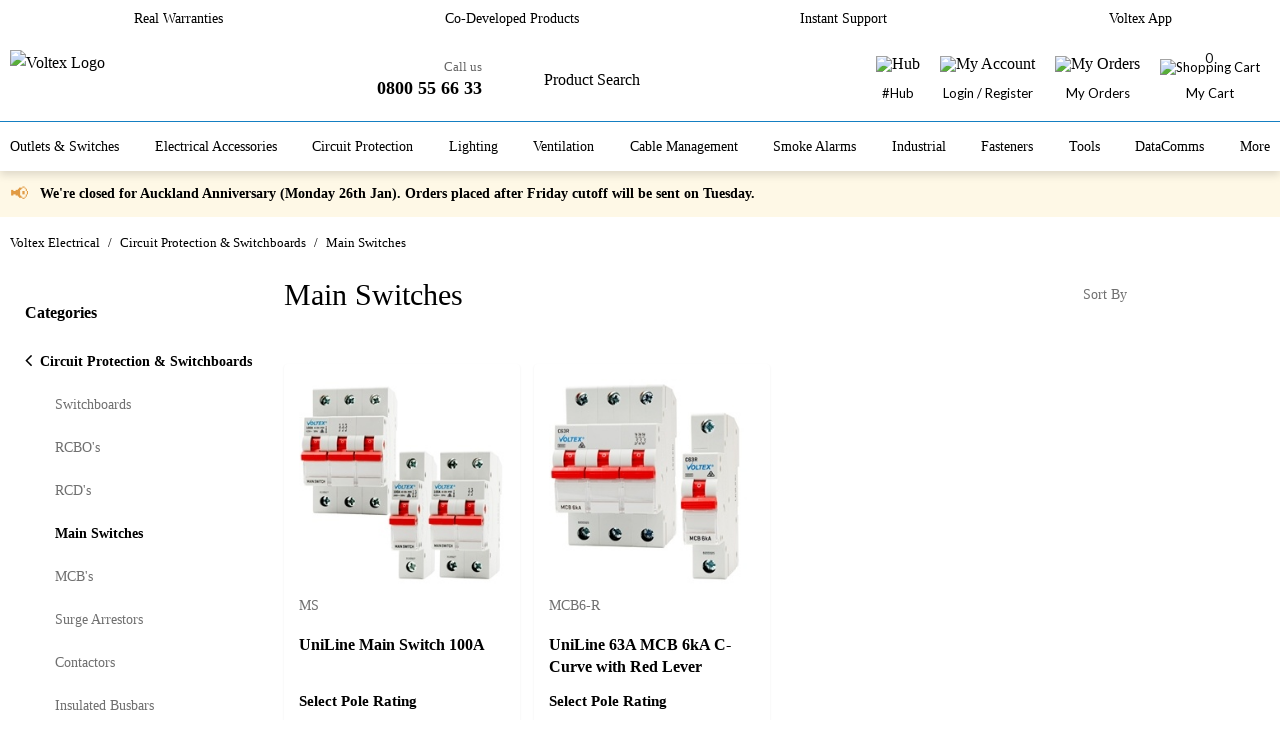

--- FILE ---
content_type: text/html; charset=utf-8
request_url: https://voltexelectrical.co.nz/c-889-Isolators.aspx
body_size: 38138
content:
<!DOCTYPE html>

<html xmlns="http://www.w3.org/1999/xhtml" lang="en">
<head>
    <title>Voltex Electrical - Isolators</title>
    <meta name="description" content="Isolators" />
    <meta http-equiv="Content-Type" content="text/html; charset=utf-8" />    
    <meta name="viewport" content="width=device-width, initial-scale=1, maximum-scale=5" />
    <meta name="facebook-domain-verification" content="x8vydg2id9ge2uiqrx5p8lvkq3byuo" />
    <meta property="og:url" content="http://voltexelectrical.co.nz/c-889-Isolators.aspx" />
    <meta property="og:type" content="website" />
    <meta property="og:title" content="Voltex Electrical - Isolators" />
    <meta property="og:description" content="Isolators" />
    <meta property="og:image" content="http://voltexelectrical.co.nz/skins/skin_3/images2/voltex_MetaOG_CategoryImg.jpg" />
    <meta property="og:site_name" content="Voltex Electrical Accessories" />
    <meta property="fb:app_id" content="" />
     

    <link rel="icon" href="https://voltexelectrical.co.nz/favicon.ico" sizes="any" type="image/x-icon" />
    <link rel="apple-touch-icon" sizes="180x180" href="https://voltexelectrical.co.nz/apple-touch-icon.png" />
    <link rel="icon" type="image/png" sizes="32x32" href="https://voltexelectrical.co.nz/favicon-32x32.png" />
    <link rel="icon" type="image/png" sizes="16x16" href="https://voltexelectrical.co.nz/favicon-16x16.png" />


    <link href="//fonts.googleapis.com/css?family=Lato:300,300i,400,400i,700,700i,900" rel="stylesheet" />
    <link rel="stylesheet" href="https://maxcdn.bootstrapcdn.com/font-awesome/4.7.0/css/font-awesome.min.css" />
    <link rel="stylesheet" type="text/css" href="/skins/Skin_3/ui-lightness/ui.custom.min.css" />
    <link rel="stylesheet" type="text/css" href="/jscripts/jquery/revolution-v548/rev-v548.css?v=3.1.0.182" />
    <link rel="stylesheet" type="text/css" href="skins/Skin_3/css/variables.css?v=3.1.0.182" />
    <link href="/Content/css?v=XxJcjuiOwP4c1vZn9Uf4x2w2Dhf9qiawXXBgDfpRogk1" rel="stylesheet"/>
        
    <script src="/bundles/template?v=_IEvVUtsli4L9HQvkPGr0BhG-3rVZoDGYUWH0dLUnRE1"></script>
 
    <script type="text/javascript" src="jscripts/moment.min.js"></script>
    <script type="text/javascript" src="jscripts/loyaltyGlobal.js?v=3.1.0.182"></script>
    <script type="text/javascript" src="jscripts/analytics.js?v=3.1.0.182"></script>

    <!-- Act-On Tracking Code -->
    <script type="text/javascript">   
        $(window).on('load', function () {
            autosize(document.querySelectorAll('textarea.light-style-input'));
          
            $('.zoom-with-thumbnails').imagesLoaded().done(function () {               
                $('.ProdTopLoader').fadeOut(1000);
            }).fail(function () {
                //console.log('Failed to load Product large image');
            });

            $('.image-pager').imagesLoaded().done(function () {               
                $('.image-pager .thumbLoader').fadeOut(1000);
            }).fail(function () {
                //console.log('Failed to load thumbnail image');
            });
        });

        $(document).ready(function () {       
            //$("body").globalLoader({autoHide: false,image: 'images/ajax-loader.gif',opacity: 0.3,text: 'loading...'});
            //sample implementation to display the loader
            //$("body").data("globalLoader").show();
            if ($("#EnablePODLinks").html() == "True") {
                $("#vBody").addClass("body-with-head-pod");
            } else {
                $(".head-pod-icon-wrap").hide();
            }
        });        

        if (performance.navigation.type == 2) {
            location.reload(true);
        }
    </script>

    <script type="text/javascript" src="jscripts/scripts.js?v=3.1.0.182"></script>

    <!-- Microsoft Advertising -->
    <script>
        (function (w, d, t, r, u) {
            var f, n, i;
            w[u] = w[u] || [], f = function () {
                var o = { ti: "136017198" };
                o.q = w[u], w[u] = new UET(o), w[u].push("pageLoad")
            },
                n = d.createElement(t), n.src = r, n.async = 1, n.onload = n.onreadystatechange = function () {
                    var s = this.readyState;
                    s && s !== "loaded" && s !== "complete" || (f(), n.onload = n.onreadystatechange = null)
                },
                i = d.getElementsByTagName(t)[0], i.parentNode.insertBefore(n, i)
        })
            (window, document, "script", "//bat.bing.com/bat.js", "uetq");
    </script>
    <!-- Microsoft Advertising -->


    <!-- Google Tag Manager -->
    <script>(function(w,d,s,l,i){w[l]=w[l]||[];w[l].push({'gtm.start':
    new Date().getTime(),event:'gtm.js'});var f=d.getElementsByTagName(s)[0],
    j=d.createElement(s),dl=l!='dataLayer'?'&l='+l:'';j.async=true;j.src=
    'https://www.googletagmanager.com/gtm.js?id=' + i + dl; f.parentNode.insertBefore(j, f);
    })(window, document, 'script', 'dataLayer', 'GTM-MMBD37S');</script>
    <!-- End Google Tag Manager -->
</head>
<body id="vBody">
    <div id="pnlForm" style="display:none;">
	<form method="post" action="./showcategory.aspx?CategoryID=889&amp;SEName=Isolators" id="Form">
	<div class="aspNetHidden">
	<input type="hidden" name="__VIEWSTATE" id="__VIEWSTATE" value="/wEPDwUENTM4MWRkJ+ScWeciGLXQ3LjJsU0OnQ+KMcY=" />
	</div>

	<script type='text/javascript'>$(document).ready( function() {  ise.Configuration.registerConfig('AddToCartAction', 'STAY');
 ise.Configuration.registerConfig('DefaultSkinID', '3');
 });</script>
<script src="/ScriptResource.axd?d=FQe9wBH68LQ85iCg_rlo290Dpb4cUu1t0UobmNnG-hPz43LBZVofbgbGOmMIqcyFkcPctuMpSMCeOv-23HTSHAc5tisshevHkRumX53gBx0wnUWyZ5fTOAAj9R2xcT7dQ8P_jn3mwUny7i8P0OSGbAeA4nY1&amp;t=2a9d95e3" type="text/javascript"></script>
<script src="actionservice.asmx/js" type="text/javascript"></script>
	<div class="aspNetHidden">

		<input type="hidden" name="__VIEWSTATEGENERATOR" id="__VIEWSTATEGENERATOR" value="BF803FEB" />
	</div>
	
<script src="jscripts/base_ajax.min.js" type="text/javascript"></script>
<script src="jscripts/system/config-loader.js" type="text/javascript"></script>
<script src="scripts/dist/core.js" type="text/javascript"></script>
<script src="/bundles/categoryJS?v=FGuNE83U6yq5KIvVjc_MO_jBLe0cXskEs_-4I6266QI1" type="text/javascript"></script></form>
</div>
    <noscript>
        <img height="1" width="1" alt="" style="display: none" src="https://www.facebook.com/tr?id=306072186268838&amp;ev=PixelInitialized" />
    </noscript>


    <header class="header-wrap" id="vHeader">
        <DIV class=head-pod-icon-wrap>
<DIV class=head-pod-inner><A class=each-link href="t-real-warranties.aspx"><SPAN class="pod-icon realwarranties"></SPAN><SPAN class=i-text>Real Warranties</SPAN> </A><A class=each-link href="t-co-developed-products.aspx"><SPAN class="pod-icon codeveloped"></SPAN><SPAN class=i-text>Co-Developed Products</SPAN> </A><A class=each-link href="t-instant-support.aspx"><SPAN class="pod-icon instantsupport"></SPAN><SPAN class=i-text>Instant Support</SPAN> </A><A class=each-link href="t-voltex-app.aspx"><SPAN class="pod-icon voltexapp"></SPAN><SPAN class=i-text>Voltex App</SPAN> </A></DIV></DIV> 

    <div class="header-inner">
        <a class="logo-voltex" href="default.aspx" aria-label="Voltex Home">
            <img src="skins/skin_3/images2/logo-voltex-white.svg" alt="Voltex Logo" />
        </a>
        <div class="checkoutPageTitle">Checkout</div>
        <div class="head-right-column">
            <div class="phone-number">
                <span class="ctext">Call us</span>
                <span class="callusnow"><a class="head_phone_btn" href="tel:0800556633">0800 55 66 33</a></span>
                <span class="currentUrlpath" style="display: none;">/showcategory.aspx</span>
            </div>
            <a class="CheckoutContinueBtn" href="javascript:void(0)">Continue Shopping</a>
            <div id="searchBoxSrc">
                <div class="search-box"><script type="text/javascript" Language="JavaScript">
          function topsearchform_Validator(theForm)
          {
          $disableSubmit(theForm);
          if (theForm.SearchTerm.value.length < 3)
          {
          alert('Please enter at least 3 characters in the Search For field.');
          theForm.SearchTerm.focus();
          $enableSubmit(theForm);
          return (false);
          }
          return (true);
          }
        </script><form id="topsearchform" name="topsearchform" method="GET" action="search.aspx"><input type="search" name="SearchTerm" data-provide="rac" data-sli-position="fixed" class="textbox" placeholder="Product Search" id="searchBox" autocomplete="off"><button type="submit" id="Go" class="search-btn" aria-label="Search"><img src="skins/skin_3/images2/icon/search_icon.png" alt=""></button>
                <script type='text/javascript'>

				function attachValidators(formId, searchTextId) {
				    var requiredMsg = 'Please enter something to search for!';
				    var minLength = 3;
				    var minLengthMsg = 'Please enter at least 3 characters in the Search For field.';

                    var funcTrim = function(s){ return s.replace(/^\s+/, '').replace(/\s+$/, '');};

					var form = document.getElementById(formId);

                    if(form) {
                        form.onsubmit = function(){
                            var txt = document.getElementById(searchTextId);
                            var val = funcTrim(txt.value);

                            if(val == '') {
                                alert(requiredMsg);
                                txt.focus();
                                return false;
                            }

                            if(val.length < minLength) {
                                alert(minLengthMsg);
                                txt.focus();
                                return false;
                            }

                            ViewSearchItemsAnalytics(txt.value);

                            return true;
                        };
                    }
                }

					$add_windowLoad(function(){attachValidators('topsearchform', 'searchBox');});
				</script></form></div>
                <div id="sliresultsbox" class="sli-ac-search-results">
                    <div class="ac-searchbox-inner">
                    </div>
                    <!--//ac-searchbox-inner-->
                </div>
                <!--//sli-autocomplete-search-box-->

                <div id="searchhistorybox" class="search-history">
                    <div class="sh-inner">
                        <div class="sh-title">recent search</div>
                        <div id="searchHistory" class="sh-list">
                        </div>
                    </div>
                </div>

            </div>
            <div id="top-mobile-menu-btn">
                <span class="line-bar"></span>
                <span class="line-bar"></span>
                <span class="line-bar"></span>
                <span class="line-bar"></span>
            </div>
            <!--//top-mobile-menu-btn-->
            <div class="head-icon-btns">
                <div id="head-nimble-btn" class="icon-btn nimble-btn" style="display: none;">
                    <div class="s_icon">
                        
                        <a target="_blank" href="https://www.voltexelectrical.com.au/t-nimble.aspx">
                            <img src="skins/skin_3/images2/svg_icon/nimble-icon.svg" alt="Nimble" /></a>
                    </div>
                    <a target="_blank" class="s_text" href="https://www.voltexelectrical.com.au/t-nimble.aspx">Nimble</a>
                </div>
                <div class="icon-btn gift-btn" style="display: none;">
                    <div class="s_icon">
                        <a href="gift.aspx">
                            <img src="skins/skin_3/images2/svg_icon/Gift_Closed.svg" alt="Gift" /></a>
                    </div>
                    <a class="s_text" href="gift.aspx">Gift</a>
                </div>
                <div class="icon-btn loyalty-btn with-new-tag" style="display: none;">
                    <div class="s_icon">
                        <span class="new">New</span>
                        <a href="voltexadvantage.aspx">
                            <img src="skins/skin_3/images2/svg_icon/loyalty_trophy_voltex.svg" alt="Advantage" /></a>
                    </div>
                    <a class="s_text" href="voltexadvantage.aspx">Advantage</a>
                </div>
                <div class="icon-btn hub-btn">
                    <div class="s_icon">
                        <a href="t-hub.aspx">
                            <img src="skins/skin_3/images2/svg_icon/hub_icon.svg" alt="Hub" /></a>
                    </div>
                    <a class="s_text" href="t-hub.aspx">#Hub</a>
                </div>
                <div class="icon-btn loginReg-btn" id="head-login-reg">
                    <div class="s_icon login-icon">
                        <img src="skins/skin_3/images2/svg_icon/my_account_icon.svg" alt="My Account" />
                    </div>
                    <a class="s_text" href="#" id="myAccount">Login / Register</a>
                    <div style="display: none; height: 0;">
                        <input id="showDownloadBanner" style="display: none;" type="text" value="false" />
                        <input id="SkinID_" value="3" type="text" style="display: none;" />
                        <input id="SDDCutoff" value="1" type="text" style="display: none;" />
                        <input id="LowValueOrderAmt" value="0" type="text" style="display: none;" />
                        <input id="GTMCookieExp" value="720" type="text" style="display: none;" />
                        <input id="GTMBtnClkEnabled" value="false" type="text" style="display: none;" />

                        <input id="cartid" value="" type="text" style="display: none;" />
                        <input id="isManualRemoved" value="" type="text" style="display: none;" />

                        <a id="myEmail" style="display: none;"></a>
                        <a id="myPhone" style="display: none;"></a>
                        <a id="customerCode" style="display: none;"></a>
                        <a id="customerName" style="display: none;"></a>
                        <a id="companyName" style="display: none;"></a>
                        <a id="contactCode" style="display: none;"></a>
                        <a id="contactName" style="display: none;"></a>
                        <a id="ETAstarttime" style="display: none;"></a>
                        <a id="ETAendtime" style="display: none;"></a>
                        <a id="DispatchUTCServerTime" style="display: none;">01/23/2026 12:33:40 PM</a>
                        <a id="DispatchUTCStartTime" style="display: none;">01/23/2026 12:33:40 PM</a>
                        <a id="DispatchUTCCutOffTime" style="display: none;">01/23/2026 12:33:40 PM</a>
                        <a id="NextDispatchDay" style="display: none;"></a>                        
                        <a id="AnimateHalfDeliveryShippingOption" style="display: none;">true</a>
                        <a id="AlreadyUseHalfDeliveryShippingOption" style="display: none;">false</a>
                        <a id="IsShippingOptionsEnabled" style="display: none;">1</a>
                        <a id="HasNonStandardShippingMethod" style="display: none;">False</a>
                        <a id="ShippingOptionCount" style="display: none;">0</a>
                        <a id="mouseflowID" style="display: none;">eaf868cd-3eb0-46f5-8331-45be257d3022</a>
                        <a id="WebsiteDomain" style="display: none;">NZ</a>
                        <a id="WebstoreURL" style="display: none;">https://voltexelectrical.co.nz/</a>
                        <a id="MobilePrefix" style="display: none;">02</a>
                        <a id="SuburbText" style="display: none;">Town/City</a>
                        <a id="IsNimblePricebookPopup" style="display: none;">(!ISNIMBLEPRICEBOOKPOPUP!)</a>
                        <a id="EnableGiftItem" style="display: none;">True</a>
                        <a id="GiftRewardPoints" style="display: none;">0.00</a>
                        <a id="GiftRewardConversionRate" style="display: none;">1.0000</a>
                        <a id="GIFtMinGiftValue" style="display: none;">150.000000</a>
                        <a id="GiftOrderTotal" style="display: none;">0.000000</a>
                        <a id="GIFTEnableGiftitem" style="display: none;">True</a>
                        <a id="GiftNotificationTitle" style="display: none;">Gift Points</a>
                        <a id="GiftNotificationMessage" style="display: none;">Your order total amount has reduced, so now this order doesn't qualify for these free gift items. <br> All gift items that have been added to cart will be removed. <br> You need to increase your order value to be able to add free gifts to your shopping cart.</a>
                        <a id="GiftItemPerPage" style="display: none;">50</a>
                        <a id="MFOIItemPerPage" style="display: none;">20</a>
                        <a id="GiftItemThresholdPct" style="display: none;">50.0000</a>
                        <a id="GiftMinSpendMessage" style="display: none;"><DIV class="bg-note gift-notification-minicart"><DIV class="gift-icon"><IMG alt="" src="skins/skin_3/images2/svg_icon/Gift_Closed_blue.svg" /> </DIV>Order ${0} more to receive a <SPAN class="freegift-txt">FREE GIFT</SPAN>. .</DIV></a>
                        <a id="GiftSpendMoreMessage" style="display: none;"><DIV class="bg-note gift-notification-minicart"><DIV class="gift-icon"><IMG alt="" src="skins/skin_3/images2/svg_icon/Gift_Closed_blue.svg" /> </DIV>Almost there! Order ${0} more  to get a <SPAN class="freegift-txt">FREE Gift</SPAN> at checkout..</DIV></a>
                        <a id="GiftQualifiedMessage" style="display: none;"><DIV class="bg-note gift-notification-minicart"><DIV class="gift-icon"><IMG alt="" src="skins/skin_3/images2/svg_icon/Gift_Closed_blue.svg" /> </DIV><B>Congratulations!</B> You qualify for a <SPAN class="freegift-txt">FREE Gift</SPAN> on this order. <A href="gift.aspx">Redeem Now!</A></DIV></a>
                        <a id="GiftAddMoreMessage" style="display: none;"><DIV class="bg-note gift-notification-minicart"><DIV class="gift-icon"><IMG alt="" src="skins/skin_3/images2/svg_icon/Gift_Closed_blue.svg" /> </DIV>Add more products to your cart to redeem a FREE gift! Please <A href="gift.aspx">click here</A> to see gift items.</DIV></a>
                        <a id="GiftQualifiedChkMessage" style="display: none;"><DIV class="gift-icon"><IMG alt="gift icon" src="skins/skin_3/images2/svg_icon/Gift_Closed.svg" /> </DIV><SPAN class="congrats-name">Congratulations, <SPAN id="giftFullname">Default eCommerce Shopper</SPAN>! </SPAN>  You qualify for a <SPAN class="free-text">FREE Gift</SPAN>  on this order. Please <A href="gift.aspx">click here</A> to redeem.</a>
                        <a id="GiftAddMoreChkMessage" style="display: none;"><DIV class="gift-icon"><IMG alt="" src="skins/skin_3/images2/svg_icon/Gift_Closed.svg" /> </DIV>Add more products to your cart to redeem a FREE gift! Please <A href="gift.aspx">click here</A> to see gift items.</a>
                        <a id="SpentSpentAmtGiftMessage" style="display: none;">with every ${0} spent</a>
                        <a id="NoETAMessage" style="display: none;">Contact us for an ETA</a>
                        <a id="Enable_ETA" style="display: none;">true</a>
                        <a id="DataGenerationErrorMessage" style="display: none;">Database server is currently busy, please try again...</a>
                        <a id="VoltexRewardsEnable" style="display: none;">True</a>
                        <a id="VoltexRewardsMyOffersEnable" style="display: none;">False</a>
                        <a id="VoltexRewardsMyRewardsEnable" style="display: none;">True</a>
                        <a id="VoltexRewardsPointsProgramEnable" style="display: none;">True</a>
                        <a id="VoltexRewardsPointsProgramAllowed" style="display: none;">True</a>
                        <a id="FreightSpendMoreMessage" style="display: none;"><DIV class="freeshipping-cart-goal-minicart">Spend <b>{0}</b> more for free shipping!! <A data-popup-open="mc-shipping-popup" href="javascript:void(0)">Learn more</A><DIV class="goal-progress-bar"><span id="spendmore_progressbar" style="width:{1}%"></span></DIV> </DIV></a>
                        <a id="FreightQualifiedMessage" style="display: none;"><DIV class="freeshipping-cart-goal-minicart shakeY"><DIV class="check-icon"><IMG alt="" src="skins/skin_3/images2/svg_icon/green_check_icon_fill.svg" /> </DIV>You qualify for free shipping! <A data-popup-open="mc-shipping-popup" href="javascript:void(0)">Learn more</A> <DIV class="goal-progress-bar"><span style="width:100%; background: #46B946;"></span></DIV></DIV></a>
                        <a id="ShowAccessoryProductsOnCartPageSetting" style="display: none;">True</a>
                        <a id="ShowAccessoryProductsOnCartPage" style="display: none;">True</a>
                        <a id="EnablePODLinks" style="display: none;">True</a>
                        <a id="RemoteImagesEnabled" style="display: none;">True</a>
                        <a id="RemoteImagesUrl" style="display: none;">https://prd-voltex-nz-img.voltexelectrical.co.nz</a>
                        <a id="UserMegaMenu" style="display: none;">megamenu</a>
                        <a id="MegaMenuList" style="display: none;">|10mmslimleddownlight_1||activeandneutrallinks_1||applianceinlets_1||aria_0||ariacoverplates_0||ariamechanisms_0||ariaoutlets_0||ariaoutletsandswitchesaccessories_0||ariaswitches_0||augerbits_1||barcelonadownlights_1||bathroomlighting_1||bimetalholesaws_1||bridportdownlights_1||bumperstickers_1||buttonheadscrews_1||cableclips_1||cablejoining_1||cablelugs_1||cablemanagement_1||cableties_1||caravan/campingpowersupplyfittings_1||carbideholecutters_1||catenarysystems_1||ceilingfans_1||changeoverswitches_1||circuitprotection_1||classicoutlets_1||classicswitchmechanisms_1||classicswitches_1||clearanceproducts_1||contactors_1||corrugatedconduit_1||cuttingdiscs_1||datacable_1||datacomms_1||dimmermechanisms_0||dimmers_1||dimmersmechanism_1||dinrails_1||doublepolemechanisms_0||drillbitsets_1||driverbits_1||ducting_1||electricalaccessories_1||emergencylighting_1||emergencymaintainedfittings_1||enclosures_1||energysavinghalogen_1||everyday_1||extensionsockets_1||fans_1||fasteners_1||fireratedproducts_1||flattopscrews_1||flushboxesandmountingblocks_1||flushmountswitchboards_1||fullsaddles_1||gift_1||girderclips_1||glands_1||halfsaddles_1||handtools_1||healthcareproducts_1||heatshrink_1||hexheadtekscrews_1||hollowwallanchors_1||hotwatercylinderconnectionunits_1||hygienesolutions_1||indoorbattens_1||industrialswitchgear_1||innovations_1||installationaccessories_1||insulatedbusbars_1||insulationtape_1||ip66plugs_1||ip66socketoutlets_1||ip66switchedsockets_1||ip66switches_1||isolators_1||jsaddles_1||junctionboxes_1||kemptondownlights_1||kwhmeters_1||lemansdownlights_1||ledbattenfittings_1||leddownlights_1||ledfloodlights_1||ledhighbaylights_1||ledpanellights_1||lightingaccessories_1||lock-outaccessories_1||louvresandcowls_1||matteblackoutletsandswitches_1||mildsteelenclosures_1||miniaturecircuitbreakers_1||misc_1||miscs_1||monacodownlights_1||motionsensor_1||motionsensor-standalone_1||mountingblocks_0||mountingenclosures_1||multi-toolblades_1||nailinanchors_1||newproducts_1||nyloncableties_1||outletandswitchmountingscrews_1||outletsandswitches_1||outletsandswitchesaccessories_1||packaging_1||panheadscrews_1||patchpanelsandjacks_1||pendantsocketoutlets_1||pinclips_1||plasticsaddles_1||plugandflexleads_1||plugbases_1||productdevconcepts_1||promotion_1||pushbutton_0||pvcadaptors_1||pvcconnectors_1||pvcelbowsandbends_1||pvcjunctionboxes_1||pvcsaddles_1||pvctees_1||rcbos_1||rcdprotectedoutlets_1||residualcurrentdevices_1||rigidconduit_1||rigidconduit._1||romaleddownlights_1||roofpenetrationseals_1||saddles_1||screws_1||sdsplusdrillbits_1||sealantandadhesives_1||shadowlinecoverplates_1||shadowlineoutlets_1||shadowlineswitches_1||singlepolemechanisms_0||sleeveanchors_1||smokealarms_1||snapbush_1||solaraccessories_1||spadebits_1||specialisedinfra-red_0||specialisedled_0||springtoggles_1||sqdrivecskscrews_1||stainlesssteelcoverplates_1||stainlesssteelsaddles_1||stainlesssteelties_1||standardhalogen_1||stepdrills_1||surfacecovers_1||surfacemountlights_1||surfacemountswitchboards_1||surfacesockets_1||surgearrestors_1||switchboardlabels_1||switchboards_1||switches_1||tctholesaws_1||tiewirescrews_1||timers_1||tools_1||tv/data_1||tv/datamechanisms_0||ultragrimewipes_1||upcomingproducts_1||upsellkit_0||utahleddownlights_1||velcrogrip_1||ventilation_1||voltexapparel_1||voltexholecutter_1||voltexhoodiejumper_1||voltexmerchandise_1||voltexpolot-shirt_1||voltexsportaccessories_1||voltexstationery_1||walldogs_1||wallplugs_1||weatherpoofbattenfittings_1||weatherproof_1||weatherproofoutlets_1||weatherproofswitchboards_1||weatherproofswitchesandisolators_1||zipits_1|</a>
                        <a id="MegaMenuShowHideEnabled" style="display: none;">true</a>
                        <a id="PasswordMinLength" style="display: none;">8</a>
                        <a id="webRole" style="display: none;">Admin</a>
                        <a id="SuburbList" style="display: none;"></a>
                    </div>
                    <span class="arrow-up"></span>
                    <div class="login-reg-dropdown hidden">
                        <a class="login-btn" href="javascript:void(0)" data-toggle="modal" data-target="#LoginModal">Login</a>
                        <div class="or-text">or</div>
                        <a class="register-btn" href="createaccount.aspx">Register</a>
                        <div class="b_txt">Sign up for a Voltex Account today and enjoy the benefits.</div>
                    </div>
                    <!--//login-reg-dropdown-->

                    <div class="loggedin-account-dropdown hidden">
                        <div class="greetings-row">
                            <div class="welcome_msg" id="welcomeText"><a id="myFullname" href="account.aspx?tab=dashboard"></a></div>
                            <input id="LoginAccount" value="" type="text" style="display: none;" />
                            <a class="logoutBtn" href="signout.aspx">Logout</a>
                        </div>
                        <div class="custom-greetings-row">
                            <div class="custom_welcome_msg" id="customWelcomeText" style="display: none;"></div>
                        </div>
                        <div class="myaccount-sum">
                            <div class="lad-title">Account Summary</div>
                            <div class="box accountBal adminOnly">
                                <a href="account.aspx?tab=dashboard">
                                    <div class="btext btext-balance" id="AccountBalanceSummary">$0.00</div>
                                    <div class="btext btext-hidden" id="AccountBalanceSummaryHidden">0.00</div>
                                    <div class="bcaption" id="AccountBalanceSummaryText">Account Balance</div>
                                    <div class="btext-hidden" id="DaysBeforeDuedate">-1</div>
                                    <div class="btext-hidden" id="AccountOverDue"><span>Overdue</span> $0.00</div>
                                    <div class="btext-hidden" id="AccountOverDueHidden">0.00</div>
                                    <div class="btext-hidden" id="IsPointsProgramOptIn">False</div>
                                    <div class="btext-hidden" id="LoyaltyProgramPoints">0.00</div>
                                </a>
                            </div>
                            <div class="box lastSO" id="lastSO">
                                <div class="btext btext-credit" id="LastOrderSummary"><a href="account.aspx?tab=orders"></a></div>
                                <div class="bcaption">Last Order</div>
                            </div>
                        </div>
                        <!--//account-sum-->

                        <div class="myaccount-links">
                            <div class="lad-title">My Voltex</div>
                            <ul class="lLinks">
                                <li><a href="account.aspx" aria-label="My Account">
                                    <img src="skins/skin_3/images2/svg_icon/blue/my_account_icon.svg" alt="My Account" />
                                    My Account</a></li>
                                <li><a href="account.aspx?tab=mylist" aria-label="My List">
                                    <img src="skins/skin_3/images2/icon/My_list-icon@2x.png" alt="My List" />
                                    My Lists</a></li>
                            </ul>
                            <ul class="rLinks">
                                <li><a href="account.aspx?tab=orders" aria-label="My Orders">
                                    <img src="skins/skin_3/images2/svg_icon/blue/my_orders_icon.svg" alt="My Orders" />
                                    My Orders</a></li>
                                <li class="adminOnly"><a href="account.aspx?tab=invoices" aria-label="My Invoices">
                                    <img src="skins/skin_3/images2/svg_icon/blue/my_invoice_icon.svg" alt="My Invoices" />
                                    My Invoices</a></li>
                            </ul>
                        </div>
                        <!--//account-links-->



                    </div>
                    <!--//login-reg-dropdown-->
                </div>
                <div class="icon-btn myorders-btn" id="head-myorder-reg">
                    <div class="s_icon">
                        <a id="headMyOrdersIconBtn" href="javascript:void(0)" aria-label="My Orders">
                            <img src="skins/skin_3/images2/svg_icon/my_orders_icon.svg" alt="My Orders" /></a>
                    </div>
                    <a id="headMyOrdersBtn" class="s_text" href="javascript:void(0)">My Orders</a>
                </div>
                <div class="icon-btn mycart-btn">
                    <a class="s_text shopping-cart2" href="javascript:void(1)" id="shopping-cart" name="shopping-cart" aria-label="Shopping Cart">
                        <span class="s_icon">
                            <img src="skins/skin_3/images2/svg_icon/shopping_cart_icon.svg" alt="Shopping Cart" /></span>
                        <!--<div class="mini-cart-loading" style="display:none;"></div>-->
                        <span class="text">My Cart</span>  <span class="cart_num"><span id="cartNumItem">0</span></span>
                    </a>
                </div>
            </div>
            <!--//head-icon-btns-->
        </div>
        <!--//head-right-column-->
    </div>
        <!--//header-inner-->

        <div id="megamenu1" style="display: none;">
            <DIV class=navbar-wrap>
<UL class=navbar>
<LI class=category><A href="javascript:void(0);">Outlets &amp; Switches <SPAN class=arrow_box></SPAN></A>
<DIV class=navbar-submenu>
<UL class="sub-menu for-tabs">
<LI>
<DIV class=accordion-navbar>
<DIV class=title-column><A class="accordion-section-title active" href="#voltex-classic"><SPAN class=img-overlay></SPAN><IMG alt="" src="skins/skin_3/images2/voltex-classic-logo.png"><I aria-hidden=true class="fa fa fa-angle-right"></I></A> <A class=accordion-section-title href="#voltex-shadowline"><SPAN class=img-overlay></SPAN><IMG alt="" src="skins/skin_3/images2/voltex-shadowline-logo.png"><I aria-hidden=true class="fa fa-angle-right"></I></A> <A class="accordion-section-title weatherproof last" href="#weatherproof"><SPAN class=img-overlay></SPAN><IMG alt="" src="skins/skin_3/images2/weatherproof-logo.png"> <I aria-hidden=true class="fa fa-angle-right"></I></A></DIV>
<DIV id=voltex-classic class=accordion-section-content style="DISPLAY: block"><A href="c-877-Classic-Outlets.aspx"><SPAN class=sub-name>Classic Socket Outlets</SPAN> <SPAN class="navbar-sprite-nz classic-outlets"></SPAN></A><A href="c-878-Classic-Switches.aspx"><SPAN class=sub-name>Classic Switches</SPAN> <SPAN class="navbar-sprite-nz classic-switches"></SPAN></A><A href="c-976-Classic-Switch-Mechanisms.aspx"><SPAN class=sub-name>Voltex Switch Mechanism</SPAN> <SPAN class="navbar-sprite-nz voltex-switch-mechanism"></SPAN></A><A href="c-1042-Stainless-Steel-Cover-Plates.aspx"><SPAN class=sub-name>Classic Cover Plates</SPAN> <SPAN class="navbar-sprite-nz stainless-steel-plates"></SPAN></A><!--<a href="c-1062-bundle-packs.aspx">
                                                                                        <span class="sub-name">Bundle Packs</span> 
                                                                                        <span class="navbar-sprite-nz bundle-packs"></span>
                                                                                    </a>--><A href="c-1146-outlets-switches-accessories.aspx"><SPAN class=sub-name>Outlets &amp; Switches Accessories</SPAN> <SPAN class="navbar-sprite-nz outlets-switches-accessories"></SPAN></A><A href="c-1079-flush-boxes-mounting-blocks.aspx"><SPAN class=sub-name>Flush Boxes &amp; Mounting Blocks</SPAN> <SPAN class="navbar-sprite-nz flush-boxes-mounting-blocks"></SPAN></A></DIV><!--end .accordion-section-content-->
<DIV id=voltex-shadowline class=accordion-section-content><A href="c-1105-shadowline-outlets.aspx"><SPAN class=sub-name>Shadowline Outlets</SPAN> <SPAN class="navbar-sprite-nz shadowline-outlets"></SPAN></A><A href="c-1106-shadowline-switches.aspx"><SPAN class=sub-name>Shadowline Switches</SPAN> <SPAN class="navbar-sprite-nz shadowline-switches"></SPAN></A><A href="c-1109-shadowline-cover-plates.aspx"><SPAN class=sub-name>Shadowline Cover Plates</SPAN> <SPAN class="navbar-sprite-nz shadowline-cover-plates"></SPAN></A><!--<A href="c-1113-shadowline-upsell-kit.aspx"><SPAN class=sub-name>Shadowline Upsell Kit</SPAN> <SPAN class="navbar-sprite-nz shadowline-upsell-kit"></SPAN></A>--><A href="c-976-classic-switch-mechanisms.aspx"><SPAN class=sub-name>Voltex Switch Mechanism</SPAN> <SPAN class="navbar-sprite-nz voltex-switch-mechanism"></SPAN></A><A href="c-1079-flush-boxes-mounting-blocks.aspx"><SPAN class=sub-name>Flush Boxes &amp; Mounting Blocks</SPAN> <SPAN class="navbar-sprite-nz flush-boxes-mounting-blocks"></SPAN></A></DIV><!--end .accordion-section-content-->
<DIV id=weatherproof class="accordion-section-content weatherproof"><A href="c-1154-weatherproof-outlets.aspx"><SPAN class=sub-name>Weatherproof Outlets</SPAN> <SPAN class="navbar-sprite-nz weatherproof-outlets" style="BACKGROUND-IMAGE: url(https://prd-voltex-img.voltexelectrical.com.au/images/product/icon/WPP2HV2_01.jpg); BACKGROUND-POSITION: 0px 0px; background-size: 88px 88px"></SPAN></A><A href="c-1155-weatherproof-switches-isolators.aspx"><SPAN class=sub-name>Weatherproof Switches &amp; Isolators</SPAN> <SPAN class="navbar-sprite-nz weatherproof-switches-isolators" style="BACKGROUND-IMAGE: url(https://voltexelectrical.co.nz/images/CATEGORY/icon/1155.jpg); BACKGROUND-REPEAT: no-repeat; BACKGROUND-POSITION: 0px 0px; background-size: 88px 88px"></SPAN></A></DIV></DIV><!--//accordion-navbar--></LI></UL></DIV></LI>
<LI class=category><A href="javascript:void(0);">Electrical Accessories <SPAN class=arrow_box></SPAN></A>
<DIV class=navbar-submenu><A style="TEXT-DECORATION: none; MAX-WIDTH: 1250px; HEIGHT: auto !important; COLOR: #ffffff; PADDING-BOTTOM: 6px; TEXT-ALIGN: left; PADDING-TOP: 6px; PADDING-LEFT: 10px; MARGIN: 0px auto 5px; DISPLAY: block; LINE-HEIGHT: 21px !important; PADDING-RIGHT: 10px; BACKGROUND-COLOR: #7db2d4; border-radius: 4px" href="c-1198-everyday.aspx">Click here for a list of most commonly ordered everyday accessories</A> 
<UL class=sub-menu>
<LI><A href="c-1079-flush-boxes-mounting-blocks.aspx"><SPAN class=sub-name>Flush Boxes &amp; Mounting Blocks</SPAN> <SPAN class="navbar-sprite-nz flush-boxes-mounting-blocks"></SPAN></A></LI>
<LI><A href="c-1078-plug-bases.aspx"><SPAN class=sub-name>Surface Sockets</SPAN> <SPAN class="navbar-sprite-nz plug-bases" style="BACKGROUND-IMAGE: url(https://voltexelectrical.co.nz/images/CATEGORY/icon/1078.jpg); BACKGROUND-POSITION: 0px 0px; background-size: 88px 88px"></SPAN></A></LI>
<LI><A href="c-5-Junction-Boxes.aspx"><SPAN class=sub-name>Junction Boxes</SPAN> <SPAN class="navbar-sprite-nz junction-boxes"></SPAN></A></LI>
<LI><A href="c-868-Weatherproof.aspx"><SPAN class=sub-name>Weatherproof Outlets and Switches</SPAN> <SPAN class="navbar-sprite-nz weatherproof-outlets-switches" style="BACKGROUND-IMAGE: url(https://voltexelectrical.co.nz/images/CATEGORY/icon/1155.jpg); BACKGROUND-REPEAT: no-repeat; BACKGROUND-POSITION: 0px 0px; background-size: 88px 88px"></SPAN></A></LI>
<LI><A href="c-870-Cable-Joining.aspx"><SPAN class=sub-name>Cable Connectors</SPAN> <SPAN class="navbar-sprite-nz cable-connectors"></SPAN></A></LI>
<LI><A href="c-982-installation-accessories.aspx"><SPAN class=sub-name>Lamp Accessories</SPAN> <SPAN class="navbar-sprite-nz lamp-accessories"></SPAN></A></LI>
<LI><A href="c-872-Heat-Shrink.aspx"><SPAN class=sub-name>Heat Shrink</SPAN> <SPAN class="navbar-sprite-nz heat-shrink"></SPAN></A></LI>
<LI><A href="c-874-Insulation-Tape.aspx"><SPAN class=sub-name>Insulation Tape</SPAN> <SPAN class="navbar-sprite-nz insulation-tape"></SPAN></A></LI>
<LI><A href="c-1050-plug-and-flex-leads.aspx"><SPAN class=sub-name>Plug Tops, Sockets &amp; Leads</SPAN> <SPAN class="navbar-sprite-nz plug-and-flex-leads"></SPAN></A></LI>
<LI><A href="c-1064-hot-water-cylinder-connection-units.aspx"><SPAN class=sub-name>Hot Water Cylinder Connection Units</SPAN> <SPAN class="navbar-sprite-nz hot-water-cylinder-connection-units"></SPAN></A></LI>
<LI><A href="c-1066-cable-lugs.aspx"><SPAN class=sub-name>Cable Lugs &amp; Bootlace Crimps</SPAN> <SPAN class="navbar-sprite-nz cable-lugs"></SPAN></A></LI><!--<li>
                                                                            <a href="c-1068-heated-towel-rails.aspx">
                                                                                <span class="sub-name">Heated Towel Rails</span> 
                                                                                <span class="navbar-sprite-nz heated-tower-rails"></span>
                                                                            </a>
                                                                        </li>-->
<LI><A href="c-1071-fire-rated-products.aspx"><SPAN class=sub-name>Fire Rated Products</SPAN> <SPAN class="navbar-sprite-nz fire-rated-products"></SPAN></A></LI>
<LI><A href="c-1127-kwh-meters.aspx"><SPAN class=sub-name>KWH Meters</SPAN> <SPAN class="navbar-sprite-nz kwh-meters"></SPAN></A></LI>
<LI><A href="c-1133-active-neutral-links.aspx"><SPAN class=sub-name>Active &amp; Neutral Links</SPAN> <SPAN class="navbar-sprite-nz active-neutral-links"></SPAN></A></LI>
<LI><A href="c-1174-timers.aspx"><SPAN class=sub-name>Timers &amp; Time Clocks</SPAN> <SPAN class="navbar-sprite-nz timers"></SPAN></A></LI>
<LI><A href="c-1190-din-rails.aspx"><SPAN class=sub-name>DIN Rail / Din Mounted Socket Outlets</SPAN> <SPAN class="navbar-sprite-nz din-rails"></SPAN></A></LI></UL></DIV></LI>
<LI class=category><A href="javascript:void(0);">Circuit Protection <SPAN class=arrow_box></SPAN></A>
<DIV class=navbar-submenu>
<UL class=sub-menu>
<LI><A href="c-888-Switchboards.aspx"><SPAN class=sub-name>Switchboards</SPAN> <SPAN class="navbar-sprite-nz switchboards"></SPAN></A></LI>
<LI><A href="c-891-RCBOs.aspx"><SPAN class=sub-name>RCBO's</SPAN> <SPAN class="navbar-sprite-nz rcbos" style="BACKGROUND-IMAGE: url(https://voltexelectrical.co.nz/images/CATEGORY/icon/891.jpg); BACKGROUND-POSITION: 0px 0px; background-size: 88px 88px"></SPAN></A></LI>
<LI><A href="c-887-Residual-Current-Devices.aspx"><SPAN class=sub-name>RCD's</SPAN> <SPAN class="navbar-sprite-nz residual-current-devices"></SPAN></A></LI>
<LI><A href="c-889-Isolators.aspx"><SPAN class=sub-name>Main Switches</SPAN> <SPAN class="navbar-sprite-nz isolators"></SPAN></A></LI>
<LI><A href="c-883-Miniature-Circuit-Breakers.aspx"><SPAN class=sub-name>MCB's</SPAN> <SPAN class="navbar-sprite-nz miniature-circuit-breakers"></SPAN></A></LI>
<LI><A href="c-890-Surge-Arrestors.aspx"><SPAN class=sub-name>Surge Arrestors</SPAN> <SPAN class="navbar-sprite-nz surge-arrestors"></SPAN></A></LI><!--<li>
                                                                            <a href="c-1041-LED-Pilot-Lights.aspx">
                                                                                <span class="sub-name">LED Pilot Lights</span>
                                                                                <span class="navbar-sprite-nz led-pilot-lights"></span>
                                                                            </a>
                                                                        </li>-->
<LI><A href="c-1044-Contactors.aspx"><SPAN class=sub-name>Contactors</SPAN> <SPAN class="navbar-sprite-nz contactors"></SPAN></A></LI>
<LI><A href="c-1049-insulated-busbars.aspx"><SPAN class=sub-name>Insulated Busbar &amp; Accessories</SPAN> <SPAN class="navbar-sprite-nz insulated-busbar"></SPAN></A></LI>
<LI><A href="c-1136-lock-out-accessories.aspx"><SPAN class=sub-name>Circuit Lockout Accessories</SPAN> <SPAN class="navbar-sprite-nz circuit-lockout-accessories"></SPAN></A></LI>
<LI><A href="c-1233-changeover-switches.aspx"><SPAN class=sub-name>Changeover Switches</SPAN> <SPAN class="navbar-sprite-nz changeover-switches" style="BACKGROUND-IMAGE: url(https://voltexelectrical.co.nz/images/CATEGORY/icon/1233.jpg); BACKGROUND-POSITION: 0px 0px; background-size: 88px 88px"></SPAN></A></LI>
<LI><A href="t-voltex-uniline.aspx"><SPAN class=sub-name>Learn about the UniLine range</SPAN><SPAN class="navbar-sprite uniline-page"></SPAN></A></LI></UL></DIV></LI>
<LI class=category><A href="javascript:void(0);">Lighting <SPAN class=arrow_box></SPAN></A>
<DIV class=navbar-submenu>
<UL class=sub-menu>
<LI><A href="c-931-LED-Downlights.aspx"><SPAN class=sub-name>LED Downlights</SPAN> <SPAN class="navbar-sprite-nz led-downlights"></SPAN></A></LI>
<LI><A href="c-1152-surface-mount-lights.aspx"><SPAN class=sub-name>Oyster Lights</SPAN> <SPAN class="navbar-sprite-nz surface-mount-lights"></SPAN></A></LI>
<LI><A href="c-1169-led-panel-lights.aspx"><SPAN class=sub-name>LED Panel Lights</SPAN> <SPAN class="navbar-sprite led-panel-lights"></SPAN></A></LI>
<LI><A href="c-1043-LED-Flood-Lights.aspx"><SPAN class=sub-name>LED Flood Lights</SPAN> <SPAN class="navbar-sprite-nz led-flood-lights" style="BACKGROUND-IMAGE: url(https://voltexelectrical.com.au/images/CATEGORY/icon/189.jpg); BACKGROUND-POSITION: 0px 0px; background-size: 88px 88px"></SPAN></A></LI>
<LI><A href="c-1117-led-batten-fittings.aspx"><SPAN class=sub-name>LED Batten Fittings</SPAN> <SPAN class="navbar-sprite-nz led-batten-fittings"></SPAN></A></LI>
<LI><A href="c-1039-LED-High-Bay-Lights.aspx"><SPAN class=sub-name>LED High Bay Lights</SPAN> <SPAN class="navbar-sprite-nz led-high-bay-lights"></SPAN></A></LI>
<LI><A href="c-955-Motion-Sensor.aspx"><SPAN class=sub-name>Sensors &amp; Sensor Lights</SPAN> <SPAN class="navbar-sprite-nz motion-sensor" style="BACKGROUND-IMAGE: url(https://voltexelectrical.co.nz/images/CATEGORY/icon/955.jpg); BACKGROUND-POSITION: 0px 0px; background-size: 88px 88px"></SPAN></A></LI>
<LI><A href="c-1150-dimmers-mechanism.aspx"><SPAN class=sub-name>Dimmer Mechanisms</SPAN> <SPAN class="navbar-sprite-nz dimmers"></SPAN></A></LI>
<LI><A href="c-1176-bathroom-lighting.aspx"><SPAN class=sub-name>Bathroom Lighting</SPAN> <SPAN class="navbar-sprite-nz bathroom-lighting"></SPAN></A></LI>
<LI><A href="c-1078-plug-bases.aspx"><SPAN class=sub-name>Surface Sockets</SPAN> <SPAN class="navbar-sprite-nz plug-bases" style="BACKGROUND-IMAGE: url(https://www.voltexelectrical.co.nz/images/CATEGORY/icon/1078.jpg); BACKGROUND-POSITION: 0px 0px; background-size: 88px 88px"></SPAN></A></LI>
<LI><A href="c-1174-timers.aspx"><SPAN class=sub-name>Timers &amp; Time Clocks</SPAN> <SPAN class="navbar-sprite-nz timers"></SPAN></A></LI>
<LI><A href="c-1227-emergency-lighting.aspx"><SPAN class=sub-name>Emergency Lighting</SPAN> <SPAN class="navbar-sprite-nz emergency-lighting" style="BACKGROUND-IMAGE: url(https://voltexelectrical.com.au/images/CATEGORY/icon/418.jpg); BACKGROUND-REPEAT: no-repeat; BACKGROUND-POSITION: 0px 0px; background-size: 88px 88px"></SPAN></A></LI><!--<li>
                                                                            <a href="t-voltex-downlights.aspx">
                                                                                <span class="sub-name">Learn about the <br />Downlights Range </span><span class="navbar-sprite" style="background-image:url('skins/skin_3/images2/landing_page/downlight/Monaco.jpg'); background-size: 100%; background-position: 0 12px;"></span>
                                                                            </a>
                                                                       </li>--></UL></DIV></LI>
<LI class=category><A href="javascript:void(0);">Ventilation <SPAN class=arrow_box></SPAN></A>
<DIV class=navbar-submenu>
<UL class="sub-menu sub-menu2">
<LI><A href="c-1206-ceiling-fans.aspx"><SPAN class=sub-name>Ceiling Fans</SPAN><SPAN class="navbar-sprite-nz ceiling-fans" style="BACKGROUND-IMAGE: url(https://voltexelectrical.com.au/images/CATEGORY/icon/375.png); BACKGROUND-REPEAT: no-repeat; BACKGROUND-POSITION: 0px 0px; background-size: 88px 88px"></SPAN></A> </LI>
<LI><A href="c-1056-fans.aspx"><SPAN class=sub-name>Exhaust Fans</SPAN> <SPAN class="navbar-sprite-nz fans" style="BACKGROUND-IMAGE: url(https://voltexelectrical.co.nz/images/CATEGORY/icon/1056.jpg); BACKGROUND-REPEAT: no-repeat; BACKGROUND-POSITION: 0px 0px; background-size: 88px 88px"></SPAN></A></LI>
<LI><A href="c-1057-ducting.aspx"><SPAN class=sub-name>Ducting</SPAN> <SPAN class="navbar-sprite-nz ducting"></SPAN></A></LI><!--<LI><A href="c-1058-fan-accessories.aspx"><SPAN class=sub-name>Fan Accessories</SPAN> <SPAN class="navbar-sprite-nz fan-accessories"></SPAN></A></LI>-->
<LI><A href="c-1059-louvres-cowls.aspx"><SPAN class=sub-name>Louvres &amp; Cowls</SPAN> <SPAN class="navbar-sprite-nz louvres-and-cowls"></SPAN></A></LI></UL></DIV></LI>
<LI class=category><A href="javascript:void(0);">Cable Management <SPAN class=arrow_box></SPAN></A>
<DIV class=navbar-submenu>
<UL class=sub-menu>
<LI><A href="c-871-Glands.aspx"><SPAN class=sub-name>Glands</SPAN> <SPAN class="navbar-sprite-nz glands"></SPAN></A></LI>
<LI><A href="c-1069-pin-clips.aspx"><SPAN class=sub-name>Pin Clips</SPAN> <SPAN class="navbar-sprite-nz pin-clips"></SPAN></A></LI>
<LI><A href="c-900-Girder-Clips.aspx"><SPAN class=sub-name>Girder Clips</SPAN> <SPAN class="navbar-sprite-nz girder-clips"></SPAN></A></LI>
<LI><A href="c-901-Saddles.aspx"><SPAN class=sub-name>Saddles</SPAN> <SPAN class="navbar-sprite-nz saddles"></SPAN></A></LI>
<LI><A href="c-902-Cable-Clips.aspx"><SPAN class=sub-name>Cable Clips</SPAN> <SPAN class="navbar-sprite-nz cable-clips"></SPAN></A></LI>
<LI><A href="c-904-Snap-Bush.aspx"><SPAN class=sub-name>Snap Bush</SPAN> <SPAN class="navbar-sprite-nz snap-bush"></SPAN></A></LI>
<LI><A href="c-906-Cable-Ties.aspx"><SPAN class=sub-name>Cable Ties</SPAN> <SPAN class="navbar-sprite-nz cable-ties"></SPAN></A></LI>
<LI><A href="c-933-corrugated-conduit.aspx"><SPAN class=sub-name>Flexi Conduit &amp; Fittings</SPAN> <SPAN class="navbar-sprite-nz flexi-conduit-fittings"></SPAN></A></LI>
<LI><A href="c-934-rigid-conduit.aspx"><SPAN class=sub-name>Rigid Conduit &amp; Fittings</SPAN> <SPAN class="navbar-sprite-nz rigid-conduit-accessories"></SPAN></A></LI>
<LI><A href="c-1053-catenary-systems.aspx"><SPAN class=sub-name>Catenary Systems</SPAN> <SPAN class="navbar-sprite-nz catenary-systems"></SPAN></A></LI>
<LI><A href="c-1081-velcro-grip.aspx"><SPAN class=sub-name>Velcro Grip</SPAN> <SPAN class="navbar-sprite-nz velcro-grip"></SPAN></A></LI>
<LI><A href="c-1126-roof-penetration-seals.aspx"><SPAN class=sub-name>Roof Penetration Seals</SPAN> <SPAN class="navbar-sprite-nz roof-penetration-seals"></SPAN></A></LI>
<LI><A href="c-1072-sealant-adhesives.aspx"><SPAN class=sub-name>Sealant &amp; Adhesives</SPAN> <SPAN class="navbar-sprite-nz sealant-adhesive"></SPAN></A></LI></UL></DIV></LI>
<LI class=category><A href="c-1157-smoke-alarms.aspx">Smoke Alarms</A></LI>
<LI class=category><A href="javascript:void(0);">Industrial <SPAN class=arrow_box></SPAN></A>
<DIV class=navbar-submenu>
<UL class=sub-menu>
<LI><A href="c-1179-ip66-switched-sockets.aspx"><SPAN class=sub-name>Switched Sockets</SPAN> <SPAN class="navbar-sprite-nz ip56-switched-sockets"></SPAN></A></LI>
<LI><A href="c-893-IP66-Plugs.aspx"><SPAN class=sub-name>Plugs</SPAN> <SPAN class="navbar-sprite-nz ip66-plugs"></SPAN></A></LI>
<LI><A href="c-1178-ip66-switches.aspx"><SPAN class=sub-name>Switches</SPAN> <SPAN class="navbar-sprite-nz ip56-switches"></SPAN></A></LI>
<LI><A href="c-1177-ip66-socket-outlets.aspx"><SPAN class=sub-name>Socket Outlets</SPAN> <SPAN class="navbar-sprite-nz ip56-socket-outlets"></SPAN></A></LI>
<LI><A href="c-896-Mounting-Enclosures.aspx"><SPAN class=sub-name>Mounting Enclosures</SPAN> <SPAN class="navbar-sprite-nz mounting-enclosures"></SPAN></A></LI>
<LI><A href="c-898-Extension-Sockets.aspx"><SPAN class=sub-name>Extension Sockets</SPAN> <SPAN class="navbar-sprite-nz extension-sockets"></SPAN></A></LI>
<LI><A href="c-899-Appliance-Inlets.aspx"><SPAN class=sub-name>Appliance Inlets</SPAN> <SPAN class="navbar-sprite-nz appliance-inlets"></SPAN></A></LI>
<LI><A href="c-897-rcd-protected-outlets.aspx"><SPAN class=sub-name>Outlet and DIN Enclosures</SPAN> <SPAN class="navbar-sprite-nz outlet-and-din-enclosures"></SPAN></A></LI>
<LI><A href="c-1076-caravan-camping-power-supply-fittings.aspx"><SPAN class=sub-name>Caravan/Camping Power Supply Fittings</SPAN> <SPAN class="navbar-sprite-nz caravan-camping-power-supply-fittings"></SPAN></A></LI><!--<LI><A href="c-1082-cee-plugs.aspx"><SPAN class=sub-name>CEE Plugs</SPAN> <SPAN class="navbar-sprite-nz cee-plugs"></SPAN></A></LI>
                                        <LI><A href="c-1083-cee-extension-sockets.aspx"><SPAN class=sub-name>CEE Extension Sockets</SPAN> <SPAN class="navbar-sprite-nz cee-extension-sockets"></SPAN></A></LI>
                                        <LI><A href="c-1084-cee-appliance-inlets.aspx"><SPAN class=sub-name>CEE Appliance Inlets</SPAN> <SPAN class="navbar-sprite-nz cee-appliance-inlets"></SPAN></A></LI>
                                        <LI><A href="c-1086-cee-socket-outlets.aspx"><SPAN class=sub-name>CEE Socket Outlets</SPAN> <SPAN class="navbar-sprite-nz cee-socket-outlets"></SPAN></A></LI>--><!--<LI><A href="c-1116-cee-container-shipping-plugs-and-sockets.aspx"><SPAN class=sub-name>CEE Container &amp; Shipping Plugs and Sockets</SPAN> <SPAN class="navbar-sprite-nz cee-container-shipping-plugs-and-sockets"></SPAN></A></LI>--><!--<LI><A href="c-1135-chemical-resistant-switchgear.aspx"><SPAN class=sub-name>Chemical Resistant Switchgear</SPAN> <SPAN class="navbar-sprite-nz chemical-resistance-switchgear"></SPAN></A></LI>-->
<LI><A href="c-1158-mild-steel-enclosures.aspx"><SPAN class=sub-name>Mild Steel Enclosures</SPAN> <SPAN class="navbar-sprite-nz steel-enclosures" style="BACKGROUND-IMAGE: url(https://voltexelectrical.co.nz/images/CATEGORY/icon/1158.jpg); BACKGROUND-POSITION: 0px 0px; background-size: 88px 88px"></SPAN></A></LI>
<LI><A href="c-1050-plug-and-flex-leads.aspx"><SPAN class=sub-name>Plug Tops, Sockets &amp; Leads</SPAN> <SPAN class="navbar-sprite-nz plug-and-flex-leads"></SPAN></A></LI>
<LI><A href="c-1207-pendant-socket-outlets.aspx"><SPAN class=sub-name>Pendant Socket Outlets</SPAN><SPAN class="navbar-sprite pendant-socket-outlets" style="BACKGROUND-IMAGE: url(http://prd-voltex-img.voltexelectrical.com.au/images/category/icon/383.jpg?t=1727249161709); BACKGROUND-REPEAT: no-repeat; BACKGROUND-POSITION: 0px 0px; background-size: 88px 88px"></SPAN></A> </LI></UL></DIV></LI>
<LI class=category><A href="javascript:void(0);">Fasteners <SPAN class=arrow_box></SPAN></A>
<DIV class=navbar-submenu>
<UL class="sub-menu sub-menu2">
<LI><A href="c-1046-sq-drive-csk-screws.aspx"><SPAN class=sub-name>SQ Drive CSK Screws</SPAN> <SPAN class="navbar-sprite-nz sq-drive-csk-screws"></SPAN></A></LI>
<LI><A href="c-1061-hex-head-tek-screws.aspx"><SPAN class=sub-name>Hex Head Tek Screws</SPAN> <SPAN class="navbar-sprite-nz hex-head-tek-screws"></SPAN></A></LI>
<LI><A href="c-926-pan-head-screws.aspx"><SPAN class=sub-name>Pan Head Screws</SPAN> <SPAN class="navbar-sprite-nz pan-head-screws"></SPAN></A></LI>
<LI><A href="c-928-button-head-screws.aspx"><SPAN class=sub-name>Button Head Screws</SPAN> <SPAN class="navbar-sprite-nz button-head-screws"></SPAN></A></LI>
<LI><A href="c-930-flat-top-screws.aspx"><SPAN class=sub-name>Flat Top Screws</SPAN> <SPAN class="navbar-sprite-nz flat-top-screws"></SPAN></A></LI>
<LI><A href="c-943-Wall-Dogs.aspx"><SPAN class=sub-name>Wall Grabs</SPAN> <SPAN class="navbar-sprite-nz wall-dogs"></SPAN></A></LI>
<LI><A href="c-942-zip-its.aspx"><SPAN class=sub-name>Zip Its</SPAN> <SPAN class="navbar-sprite-nz zip-its"></SPAN></A></LI>
<LI><A href="c-956-Nail-In-Anchors.aspx"><SPAN class=sub-name>Nail In Anchors</SPAN> <SPAN class="navbar-sprite-nz nail-in-anchors"></SPAN></A></LI>
<LI><A href="c-940-hollow-wall-anchors.aspx"><SPAN class=sub-name>Hollow Wall Anchors</SPAN> <SPAN class="navbar-sprite-nz hollow-wall-anchors"></SPAN></A></LI>
<LI><A href="c-1051-sleeve-anchors.aspx"><SPAN class=sub-name>Sleeve Anchors</SPAN> <SPAN class="navbar-sprite-nz sleeve-anchors"></SPAN></A></LI>
<LI><A href="c-951-Wall-Plugs.aspx"><SPAN class=sub-name>Wall Plugs</SPAN> <SPAN class="navbar-sprite-nz wall-plugs"></SPAN></A></LI>
<LI><A href="c-1054-tie-wire-screws.aspx"><SPAN class=sub-name>Tie Wire Screws</SPAN> <SPAN class="navbar-sprite-nz tie-wire-scews"></SPAN></A></LI>
<LI><A href="c-1173-outlet-switch-mounting-screws.aspx"><SPAN class=sub-name>Outlet &amp; Switch Mounting Screws</SPAN> <SPAN class="navbar-sprite-nz outlet-switch-mounting-screws"></SPAN></A></LI></UL></DIV></LI>
<LI class=category><A href="javascript:void(0);">Tools <SPAN class=arrow_box></SPAN></A>
<DIV class=navbar-submenu>
<UL class="sub-menu sub-menu2">
<LI><A href="c-1112-voltex-holecutter.aspx"><SPAN class=sub-name>Voltex Holecutter</SPAN> <SPAN class="navbar-sprite-nz voltex-holecutter"></SPAN></A></LI>
<LI><A href="c-912-bi-metal-hole-saws.aspx"><SPAN class=sub-name>Bi Metal Hole Saws</SPAN> <SPAN class="navbar-sprite-nz bi-metal-hole-saw"></SPAN></A></LI>
<LI><A href="c-1065-tct-hole-saws.aspx"><SPAN class=sub-name>TCT Hole Saws</SPAN> <SPAN class="navbar-sprite-nz tct-holesaw"></SPAN></A></LI>
<LI><A href="c-914-carbide-hole-cutters.aspx"><SPAN class=sub-name>HSS Hole Cutters</SPAN> <SPAN class="navbar-sprite-nz carbide-hole-cutter"></SPAN></A></LI>
<LI><A href="c-1162-drill-bit-sets.aspx"><SPAN class=sub-name>Drill Bit Sets</SPAN> <SPAN class="navbar-sprite-nz drill-bit-sets"></SPAN></A></LI>
<LI><A href="c-916-sds-plus-drill-bits.aspx"><SPAN class=sub-name>SDS Plus Drill Bits</SPAN> <SPAN class="navbar-sprite-nz sds-plus-drill-bits"></SPAN></A></LI>
<LI><A href="c-918-spade-bits.aspx"><SPAN class=sub-name>Spade Bits</SPAN> <SPAN class="navbar-sprite-nz spade-bits"></SPAN></A></LI>
<LI><A href="c-919-step-drills.aspx"><SPAN class=sub-name>Step Drills</SPAN> <SPAN class="navbar-sprite-nz step-drills"></SPAN></A></LI>
<LI><A href="c-922-auger-bits.aspx"><SPAN class=sub-name>Auger Bits</SPAN> <SPAN class="navbar-sprite-nz auger-bits"></SPAN></A></LI>
<LI><A href="c-952-Driver-Bits.aspx"><SPAN class=sub-name>Driver Bits</SPAN> <SPAN class="navbar-sprite-nz driver-bits"></SPAN></A></LI>
<LI><A href="c-1072-sealant-adhesives.aspx"><SPAN class=sub-name>Sealant &amp; Adhesives</SPAN> <SPAN class="navbar-sprite-nz sealant-adhesive"></SPAN></A></LI>
<LI style="DISPLAY: none"><A href="c-1156-voltage-detector.aspx"><SPAN class=sub-name>Voltage Detector</SPAN> <SPAN class="navbar-sprite-nz voltage-detector"></SPAN></A></LI>
<LI><A href="c-1163-hand-tools.aspx"><SPAN class=sub-name>Hand Tools</SPAN> <SPAN class="navbar-sprite-nz hand-tools"></SPAN></A></LI>
<LI><A href="c-1171-multi-tool-blades.aspx"><SPAN class=sub-name>Multi-Tool Blades</SPAN> <SPAN class="navbar-sprite-nz multi-tool-blade"></SPAN></A></LI>
<LI><A href="c-1180-ultragrime-wipes.aspx"><SPAN class=sub-name>Ultragrime Wipes</SPAN> <SPAN class="navbar-sprite ultragrime-wipes"></SPAN></A></LI>
<LI><A href="c-1181-cutting-discs.aspx"><SPAN class=sub-name>Cutting Discs</SPAN> <SPAN class="navbar-sprite-nz cutting-disc"></SPAN></A></LI></UL></DIV></LI>
<LI class=category><A href="javascript:void(0);">DataComms <SPAN class=arrow_box></SPAN></A>
<DIV class=navbar-submenu>
<UL class="sub-menu sub-menu2 datacomm-submenu">
<LI><A href="c-1037-Data-Cable.aspx"><SPAN class=sub-name>Data Cable</SPAN> <SPAN class="navbar-sprite-nz data-cable"></SPAN></A></LI>
<LI><A href="c-1038-Patch-Panels-Jacks.aspx"><SPAN class=sub-name>Patch Panels &amp; Jacks</SPAN> <SPAN class="navbar-sprite-nz patch-panel-jacks"></SPAN></A></LI><!--<LI><A href="c-1132-databoard.aspx"><SPAN class=sub-name>Databoards</SPAN> <SPAN class="navbar-sprite-nz databoards"></SPAN></A></LI>--></UL></DIV></LI>
<LI class=category><A href="javascript:void(0);">More <SPAN class=arrow_box></SPAN></A>
<DIV class=navbar-submenu>
<UL class="sub-menu sub-menu2"><!--<LI><A href="c-1201-bundles.aspx"><SPAN class=sub-name>Bundle &amp; Save</SPAN><SPAN class="navbar-sprite-nz bundle-save" style="BACKGROUND-IMAGE: url(https://prd-voltex-nz-img.voltexelectrical.co.nz/images/product/icon/Van-bundle-L-2b.jpg); BACKGROUND-REPEAT: no-repeat; BACKGROUND-POSITION: 0px 0px; background-size: 88px 88px"></SPAN></A></LI>--><!--<LI><A href="c-1048-voltex-apparel.aspx"><SPAN class=sub-name>Voltex Apparel</SPAN><SPAN class="navbar-sprite-nz merch-apparel"></SPAN></A></LI>--><!--<LI><A href="c-1147-samples.aspx"><SPAN class=sub-name>Product Samples</SPAN><SPAN class="navbar-sprite-nz merch-samples" style="BACKGROUND-POSITION: 1px -3080px"></SPAN></A></LI>-->
<LI><A href="c-1148-voltex-stationery.aspx"><SPAN class=sub-name>Voltex Stationery</SPAN><SPAN class="navbar-sprite-nz merch-stationery"></SPAN></A></LI>
<LI><A href="c-1172-bumper-stickers.aspx"><SPAN class=sub-name>Bumper Stickers</SPAN><SPAN class="navbar-sprite-nz merch-bumper-stickers"></SPAN></A></LI><!--<LI><A href="c-1125-voltex-sport-accessories.aspx"><SPAN class=sub-name>Voltex Accessories</SPAN><SPAN class="navbar-sprite-nz voltex-accessories"></SPAN></A></LI>-->
<LI><A href="c-1159-hygiene-solutions.aspx"><SPAN class=sub-name>PPE &amp; Hygiene</SPAN><SPAN class="navbar-sprite-nz merch-ppe-hygiene"></SPAN></A></LI>
<LI><A href="c-1222-solar-accessories.aspx"><SPAN class=sub-name>Solar Accessories</SPAN><SPAN class="navbar-sprite-nz solar-accessories" style="BACKGROUND-IMAGE: url(https://prd-voltex-nz-img.voltexelectrical.co.nz/images/product/icon/HDT25_50.jpg); BACKGROUND-REPEAT: no-repeat; BACKGROUND-POSITION: 0px 0px; background-size: 88px 88px"></SPAN></A> </LI>
<LI><A href="c-1110-new-products.aspx"><SPAN class=sub-name>New Products</SPAN><SPAN class="navbar-sprite new-products" style="BACKGROUND-IMAGE: url(https://voltexelectrical.com.au/skins/skin_3/images2/new-products.jpg); BACKGROUND-REPEAT: no-repeat; BACKGROUND-POSITION: 0px 0px; background-size: 88px 88px"></SPAN></A> </LI>
<LI><A href="c-1228-upcoming-products.aspx"><SPAN class=sub-name>Upcoming Products</SPAN><SPAN class="navbar-sprite upcoming-products" style="BACKGROUND-IMAGE: url(https://voltexelectrical.com.au/skins/skin_3/images2/upcoming-products.jpg); BACKGROUND-REPEAT: no-repeat; BACKGROUND-POSITION: 0px 0px; background-size: 88px 88px"></SPAN></A> </LI></UL></DIV></LI></UL></DIV><!--//navbar-wrap-->
<STYLE>
        ul.navbar .new {
            display: block;
            font-size: 8px;
            line-height: 10px;
            font-weight: 400;
            position: absolute;
            left: 35%;
            top: 3px;
            color: #ffffff;
            padding: 2px 4px;
            text-align: center;
            background-color: #ff4d4d;
            border-radius: 4px;
            text-transform: uppercase;
            overflow: hidden;
            z-index: 1;
        }
    
        ul.navbar .new:after {
            position: absolute;
            top: 0;
            width: 100%;
            height: 100%;
            content: "";
            left: -100%;
            background-image: linear-gradient(90deg, hsla(0, 0%, 100%, 0) 0, #fff 50%, hsla(0, 0%, 100%, 0));
            -webkit-animation: i 1s ease 0s infinite;
            animation: i 1s ease 0s infinite;
            opacity: .2;
        }
    
        ul.navbar li a,
        ul.navbar ul li a {
            font-size: 14px;
        }
    
        .head-icon-btns .gift-btn .s_icon::after {
            content: "New";
            display: block;
            font-size: 10px;
            font-weight: 400;
            position: absolute;
            left: 20px;
            top: -8px;
            color: #fff;
            padding: 2px 4px;
            text-align: center;
            background-color: #ff4d4d;
            border-radius: 4px;
            text-transform: uppercase;
            overflow: hidden;
            z-index: 1;
        }
    
    
        .top-mobile-menu-wrap .main-btns-row .eaBtn.gift-btn::after {
            content: "New";
            display: inline-block;
            margin-left: 10px;
            font-size: 10px;
            line-height: 10px;
            font-weight: 400;
            position: relative;
            left: 0;
            top: 1px;
            color: #fff;
            padding: 2px 4px;
            text-align: center;
            background-color: #ff4d4d;
            border-radius: 4px;
            text-transform: uppercase;
            overflow: hidden;
            z-index: 1;
        }
    </STYLE>
        </div>
        <div id="megamenu2" style="display: none;">
            <DIV class=navbar-wrap>
    <UL class=navbar>
        <LI class=category><A href="javascript:void(0);">Outlets &amp; Switches <SPAN class=arrow_box></SPAN></A>
            <DIV class=navbar-submenu>
                <UL class="sub-menu for-tabs">
                    <LI>
                        <DIV class=accordion-navbar>
                            <DIV class=title-column><A class="accordion-section-title active"
                                    href="#voltex-classic"><SPAN class=img-overlay></SPAN><IMG alt=""
                                        src="skins/skin_3/images2/voltex-classic-logo.png"><I aria-hidden=true
                                        class="fa fa fa-angle-right"></I></A> <A class=accordion-section-title
                                    href="#voltex-shadowline"><SPAN class=img-overlay></SPAN><IMG alt=""
                                        src="skins/skin_3/images2/voltex-shadowline-logo.png"><I
                                        aria-hidden=true class="fa fa-angle-right"></I></A> <A
                                    class="accordion-section-title weatherproof last" href="#weatherproof"><SPAN
                                        class=img-overlay></SPAN><IMG alt=""
                                        src="skins/skin_3/images2/weatherproof-logo.png"> <I aria-hidden=true
                                        class="fa fa-angle-right"></I></A></DIV>
                            <DIV id=voltex-classic class=accordion-section-content style="DISPLAY: block"><A
                                    href="c-877-Classic-Outlets.aspx"><SPAN class=sub-name>Classic Socket Outlets</SPAN>
                                    <SPAN class="navbar-sprite-nz classic-outlets"></SPAN></A><A
                                    href="c-878-Classic-Switches.aspx"><SPAN class=sub-name>Classic Switches</SPAN>
                                    <SPAN class="navbar-sprite-nz classic-switches"></SPAN></A><A
                                    href="c-976-Classic-Switch-Mechanisms.aspx"><SPAN class=sub-name>Voltex Switch
                                        Mechanism</SPAN> <SPAN
                                        class="navbar-sprite-nz voltex-switch-mechanism"></SPAN></A><A
                                    href="c-1042-Stainless-Steel-Cover-Plates.aspx"><SPAN class=sub-name>Stainless Steel
                                        Plate</SPAN> <SPAN class="navbar-sprite-nz stainless-steel-plates"></SPAN></A><!--<a href="c-1062-bundle-packs.aspx">
                                                                        <span class="sub-name">Bundle Packs</span> 
                                                                        <span class="navbar-sprite-nz bundle-packs"></span>
                                                                    </a>--><A
                                    href="c-1146-outlets-switches-accessories.aspx"><SPAN class=sub-name>Outlets &amp;
                                        Switches Accessories</SPAN> <SPAN
                                        class="navbar-sprite-nz outlets-switches-accessories"></SPAN></A><A
                                    href="c-1079-flush-boxes-mounting-blocks.aspx"><SPAN class=sub-name>Flush Boxes
                                        &amp; Mounting Blocks</SPAN> <SPAN
                                        class="navbar-sprite-nz flush-boxes-mounting-blocks"></SPAN></A></DIV>
                            <!--end .accordion-section-content-->
                            <DIV id=voltex-shadowline class=accordion-section-content><A
                                    href="c-1105-shadowline-outlets.aspx"><SPAN class=sub-name>Shadowline Outlets</SPAN>
                                    <SPAN class="navbar-sprite-nz shadowline-outlets"></SPAN></A><A
                                    href="c-1106-shadowline-switches.aspx"><SPAN class=sub-name>Shadowline
                                        Switches</SPAN> <SPAN class="navbar-sprite-nz shadowline-switches"></SPAN></A><A
                                    href="c-1109-shadowline-cover-plates.aspx"><SPAN class=sub-name>Shadowline Cover
                                        Plates</SPAN> <SPAN
                                        class="navbar-sprite-nz shadowline-cover-plates"></SPAN></A><A
                                    href="c-1113-shadowline-upsell-kit.aspx"><SPAN class=sub-name>Shadowline Upsell
                                        Kit</SPAN> <SPAN class="navbar-sprite-nz shadowline-upsell-kit"></SPAN></A><A
                                    href="c-976-classic-switch-mechanisms.aspx"><SPAN class=sub-name>Voltex Switch
                                        Mechanism</SPAN> <SPAN
                                        class="navbar-sprite-nz voltex-switch-mechanism"></SPAN></A><A
                                    href="c-1079-flush-boxes-mounting-blocks.aspx"><SPAN class=sub-name>Flush Boxes
                                        &amp; Mounting Blocks</SPAN> <SPAN
                                        class="navbar-sprite-nz flush-boxes-mounting-blocks"></SPAN></A></DIV>
                            <!--end .accordion-section-content-->
                            <DIV id=weatherproof class="accordion-section-content weatherproof"><A
                                    href="c-1154-weatherproof-outlets.aspx"><SPAN class=sub-name>Weatherproof
                                        Outlets</SPAN> <SPAN class="navbar-sprite-nz weatherproof-outlets"></SPAN></A><A
                                    href="c-1155-weatherproof-switches-isolators.aspx"><SPAN class=sub-name>Weatherproof
                                        Switches &amp; Isolators</SPAN> <SPAN
                                        class="navbar-sprite-nz weatherproof-switches-isolators"
                                        style="BACKGROUND-IMAGE: url(https://voltexelectrical.co.nz/images/CATEGORY/icon/1155.jpg); BACKGROUND-REPEAT: no-repeat; BACKGROUND-POSITION: 0px 0px; background-size: 88px 88px"></SPAN></A>
                            </DIV>
                        </DIV><!--//accordion-navbar-->
                    </LI>
                </UL>
            </DIV>
        </LI>
        <LI class=category><A href="javascript:void(0);">Electrical Accessories <SPAN class=arrow_box></SPAN></A>
            <DIV class=navbar-submenu><A
                    style="TEXT-DECORATION: none; MAX-WIDTH: 1250px; HEIGHT: auto !important; COLOR: #ffffff; PADDING-BOTTOM: 6px; TEXT-ALIGN: left; PADDING-TOP: 6px; PADDING-LEFT: 10px; MARGIN: 0px auto 5px; DISPLAY: block; LINE-HEIGHT: 21px !important; PADDING-RIGHT: 10px; BACKGROUND-COLOR: #7db2d4; border-radius: 4px"
                    href="c-1198-everyday.aspx">Click here for a list of most commonly ordered everyday accessories</A>
                <UL class=sub-menu>
                    <LI><A href="c-1157-smoke-alarms.aspx"><SPAN class=sub-name>Smoke Alarms</SPAN> <SPAN
                                class="navbar-sprite-nz smoke-detector"></SPAN></A></LI>
                    <LI><A href="c-1079-flush-boxes-mounting-blocks.aspx"><SPAN class=sub-name>Flush Boxes &amp;
                                Mounting Blocks</SPAN> <SPAN
                                class="navbar-sprite-nz flush-boxes-mounting-blocks"></SPAN></A></LI>
                    <LI><A href="c-1078-plug-bases.aspx"><SPAN class=sub-name>Surface Sockets</SPAN> <SPAN
                                class="navbar-sprite-nz plug-bases"
                                style="BACKGROUND-IMAGE: url(https://voltexelectrical.co.nz/images/CATEGORY/icon/1078.jpg); BACKGROUND-POSITION: 0px 0px; background-size: 88px 88px"></SPAN></A>
                    </LI>
                    <LI><A href="c-5-Junction-Boxes.aspx"><SPAN class=sub-name>Junction Boxes</SPAN> <SPAN
                                class="navbar-sprite-nz junction-boxes"></SPAN></A></LI>
                    <LI><A href="c-868-Weatherproof.aspx"><SPAN class=sub-name>Weatherproof Outlets and Switches</SPAN>
                            <SPAN class="navbar-sprite-nz weatherproof-outlets-switches"
                                style="BACKGROUND-IMAGE: url(https://voltexelectrical.co.nz/images/CATEGORY/icon/1155.jpg); BACKGROUND-REPEAT: no-repeat; BACKGROUND-POSITION: 0px 0px; background-size: 88px 88px"></SPAN></A>
                    </LI>
                    <LI><A href="c-870-Cable-Joining.aspx"><SPAN class=sub-name>Cable Connectors</SPAN> <SPAN
                                class="navbar-sprite-nz cable-connectors"></SPAN></A></LI>
                    <LI><A href="c-982-installation-accessories.aspx"><SPAN class=sub-name>Lamp Accessories</SPAN> <SPAN
                                class="navbar-sprite-nz lamp-accessories"></SPAN></A></LI>
                    <LI><A href="c-872-Heat-Shrink.aspx"><SPAN class=sub-name>Heat Shrink</SPAN> <SPAN
                                class="navbar-sprite-nz heat-shrink"></SPAN></A></LI>
                    <LI><A href="c-874-Insulation-Tape.aspx"><SPAN class=sub-name>Insulation Tape</SPAN> <SPAN
                                class="navbar-sprite-nz insulation-tape"></SPAN></A></LI>
                    <LI><A href="c-1050-plug-and-flex-leads.aspx"><SPAN class=sub-name>Plug Tops, Sockets &amp;
                                Leads</SPAN> <SPAN class="navbar-sprite-nz plug-and-flex-leads"></SPAN></A></LI>
                    <LI><A href="c-1064-hot-water-cylinder-connection-units.aspx"><SPAN class=sub-name>Hot Water
                                Cylinder Connection Units</SPAN> <SPAN
                                class="navbar-sprite-nz hot-water-cylinder-connection-units"></SPAN></A></LI>
                    <LI><A href="c-1066-cable-lugs.aspx"><SPAN class=sub-name>Cable Lugs &amp; Bootlace Crimps</SPAN>
                            <SPAN class="navbar-sprite-nz cable-lugs"></SPAN></A></LI><!--<li>
                                                            <a href="c-1068-heated-towel-rails.aspx">
                                                                <span class="sub-name">Heated Towel Rails</span> 
                                                                <span class="navbar-sprite-nz heated-tower-rails"></span>
                                                            </a>
                                                        </li>-->
                    <LI><A href="c-1071-fire-rated-products.aspx"><SPAN class=sub-name>Fire Rated Products</SPAN> <SPAN
                                class="navbar-sprite-nz fire-rated-products"></SPAN></A></LI>
                    <LI><A href="c-1127-kwh-meters.aspx"><SPAN class=sub-name>KWH Meters</SPAN> <SPAN
                                class="navbar-sprite-nz kwh-meters"></SPAN></A></LI>
                    <LI><A href="c-1133-active-neutral-links.aspx"><SPAN class=sub-name>Active &amp; Neutral
                                Links</SPAN> <SPAN class="navbar-sprite-nz active-neutral-links"></SPAN></A></LI>
                    <LI><A href="c-1174-timers.aspx"><SPAN class=sub-name>Timers &amp; Time Clocks</SPAN> <SPAN
                                class="navbar-sprite-nz timers"></SPAN></A></LI>
                    <LI><A href="c-1190-din-rails.aspx"><SPAN class=sub-name>DIN Rail / Din Mounted Socket
                                Outlets</SPAN> <SPAN class="navbar-sprite-nz din-rails"></SPAN></A></LI>
                </UL>
            </DIV>
        </LI>
        <LI class=category><A href="javascript:void(0);">Circuit Protection <SPAN class=arrow_box></SPAN></A>
            <DIV class=navbar-submenu>
                <UL class=sub-menu>
                    <LI><A href="c-888-Switchboards.aspx"><SPAN class=sub-name>Switchboards</SPAN> <SPAN
                                class="navbar-sprite-nz switchboards"></SPAN></A></LI>
                    <LI><A href="c-891-RCBOs.aspx"><SPAN class=sub-name>RCBO's</SPAN> <SPAN
                                class="navbar-sprite-nz rcbos"></SPAN></A></LI>
                    <LI><A href="c-887-Residual-Current-Devices.aspx"><SPAN class=sub-name>RCD's</SPAN> <SPAN
                                class="navbar-sprite-nz residual-current-devices"></SPAN></A></LI>
                    <LI><A href="c-889-Isolators.aspx"><SPAN class=sub-name>Main Switches</SPAN> <SPAN
                                class="navbar-sprite-nz isolators"></SPAN></A></LI>
                    <LI><A href="c-883-Miniature-Circuit-Breakers.aspx"><SPAN class=sub-name>MCB's</SPAN> <SPAN
                                class="navbar-sprite-nz miniature-circuit-breakers"></SPAN></A></LI>
                    <LI><A href="c-890-Surge-Arrestors.aspx"><SPAN class=sub-name>Surge Arrestors</SPAN> <SPAN
                                class="navbar-sprite-nz surge-arrestors"></SPAN></A></LI><!--<li>
                                                            <a href="c-1041-LED-Pilot-Lights.aspx">
                                                                <span class="sub-name">LED Pilot Lights</span>
                                                                <span class="navbar-sprite-nz led-pilot-lights"></span>
                                                            </a>
                                                        </li>-->
                    <LI><A href="c-1044-Contactors.aspx"><SPAN class=sub-name>Contactors</SPAN> <SPAN
                                class="navbar-sprite-nz contactors"></SPAN></A></LI>
                    <LI><A href="c-1049-insulated-busbars.aspx"><SPAN class=sub-name>Insulated Busbar &amp;
                                Accessories</SPAN> <SPAN class="navbar-sprite-nz insulated-busbar"></SPAN></A></LI>
                    <LI><A href="c-1136-lock-out-accessories.aspx"><SPAN class=sub-name>Circuit Lockout
                                Accessories</SPAN> <SPAN
                                class="navbar-sprite-nz circuit-lockout-accessories"></SPAN></A></LI>
                    <LI><A href="t-voltex-uniline.aspx"><SPAN class=sub-name>Learn about the UniLine range</SPAN><SPAN
                                class="navbar-sprite uniline-page"></SPAN></A></LI>
                </UL>
            </DIV>
        </LI>
        <LI class=category><A href="javascript:void(0);">Lighting <SPAN class=arrow_box></SPAN></A>
            <DIV class=navbar-submenu>
                <UL class=sub-menu>
                    <LI><A href="c-931-LED-Downlights.aspx"><SPAN class=sub-name>LED Downlights</SPAN> <SPAN
                                class="navbar-sprite-nz led-downlights"></SPAN></A></LI>
                    <LI><A href="c-1152-surface-mount-lights.aspx"><SPAN class=logo-new2>New</SPAN> <SPAN
                                class=sub-name>Oyster Lights</SPAN> <SPAN
                                class="navbar-sprite-nz surface-mount-lights"></SPAN></A></LI>
                    <LI><A href="c-1169-led-panel-lights.aspx"><SPAN class=logo-new2>New</SPAN> <SPAN class=sub-name>LED
                                Panel Lights</SPAN> <SPAN class="navbar-sprite led-panel-lights"></SPAN></A></LI>
                    <LI><A href="c-1043-LED-Flood-Lights.aspx"><SPAN class=sub-name>LED Flood Lights</SPAN> <SPAN
                                class="navbar-sprite-nz led-flood-lights"></SPAN></A></LI>
                    <LI><A href="c-1117-led-batten-fittings.aspx"><SPAN class=sub-name>LED Batten Fittings</SPAN> <SPAN
                                class="navbar-sprite-nz led-batten-fittings"></SPAN></A></LI>
                    <LI><A href="c-1039-LED-High-Bay-Lights.aspx"><SPAN class=sub-name>LED High Bay Lights</SPAN> <SPAN
                                class="navbar-sprite-nz led-high-bay-lights"></SPAN></A></LI>
                    <LI><A href="c-955-Motion-Sensor.aspx"><SPAN class=sub-name>Sensors</SPAN> <SPAN
                                class="navbar-sprite-nz motion-sensor"></SPAN></A></LI>
                    <LI><A href="c-1150-dimmers-mechanism.aspx"><SPAN class=sub-name>Dimmer Mechanisms</SPAN> <SPAN
                                class="navbar-sprite-nz dimmers"></SPAN></A></LI>
                    <LI><A href="c-1176-bathroom-lighting.aspx"><SPAN class=sub-name>Bathroom Lighting</SPAN> <SPAN
                                class="navbar-sprite-nz bathroom-lighting"></SPAN></A></LI>
                    <LI><A href="c-1078-plug-bases.aspx"><SPAN class=sub-name>Surface Sockets</SPAN> <SPAN
                                class="navbar-sprite-nz plug-bases"
                                style="BACKGROUND-IMAGE: url(https://www.voltexelectrical.co.nz/images/CATEGORY/icon/1196.jpg); BACKGROUND-POSITION: 0px 0px; background-size: 88px 88px"></SPAN></A>
                    </LI><!--<li>
                                                            <a href="t-voltex-downlights.aspx">
                                                                <span class="sub-name">Learn about the <br />Downlights Range </span><span class="navbar-sprite" style="background-image:url('skins/skin_3/images2/landing_page/downlight/Monaco.jpg'); background-size: 100%; background-position: 0 12px;"></span>
                                                            </a>
                                                       </li>-->
                </UL>
            </DIV>
        </LI>
        <LI class=category><A href="javascript:void(0);">Industrial <SPAN class=arrow_box></SPAN></A>
            <DIV class=navbar-submenu>
                <UL class=sub-menu>
                    <LI><A href="c-1179-ip66-switched-sockets.aspx"><SPAN class=sub-name>Switched Sockets</SPAN> <SPAN
                                class="navbar-sprite-nz ip56-switched-sockets"></SPAN></A></LI>
                    <LI><A href="c-893-IP66-Plugs.aspx"><SPAN class=sub-name>Plugs</SPAN> <SPAN
                                class="navbar-sprite-nz ip66-plugs"></SPAN></A></LI>
                    <LI><A href="c-1178-ip66-switches.aspx"><SPAN class=sub-name>Switches</SPAN> <SPAN
                                class="navbar-sprite-nz ip56-switches"></SPAN></A></LI>
                    <LI><A href="c-1177-ip66-socket-outlets.aspx"><SPAN class=sub-name>Socket Outlets</SPAN> <SPAN
                                class="navbar-sprite-nz ip56-socket-outlets"></SPAN></A></LI>
                    <LI><A href="c-896-Mounting-Enclosures.aspx"><SPAN class=sub-name>Mounting Enclosures</SPAN> <SPAN
                                class="navbar-sprite-nz mounting-enclosures"></SPAN></A></LI>
                    <LI><A href="c-898-Extension-Sockets.aspx"><SPAN class=sub-name>Extension Sockets</SPAN> <SPAN
                                class="navbar-sprite-nz extension-sockets"></SPAN></A></LI>
                    <LI><A href="c-899-Appliance-Inlets.aspx"><SPAN class=sub-name>Appliance Inlets</SPAN> <SPAN
                                class="navbar-sprite-nz appliance-inlets"></SPAN></A></LI>
                    <LI><A href="c-897-rcd-protected-outlets.aspx"><SPAN class=sub-name>Outlet and DIN Enclosures</SPAN>
                            <SPAN class="navbar-sprite-nz outlet-and-din-enclosures"></SPAN></A></LI>
                    <LI><A href="c-1076-caravan-camping-power-supply-fittings.aspx"><SPAN class=sub-name>Caravan/Camping
                                Power Supply Fittings</SPAN> <SPAN
                                class="navbar-sprite-nz caravan-camping-power-supply-fittings"></SPAN></A></LI>
                    <!--<LI><A href="c-1082-cee-plugs.aspx"><SPAN class=sub-name>CEE Plugs</SPAN> <SPAN class="navbar-sprite-nz cee-plugs"></SPAN></A></LI>
                    <LI><A href="c-1083-cee-extension-sockets.aspx"><SPAN class=sub-name>CEE Extension Sockets</SPAN> <SPAN class="navbar-sprite-nz cee-extension-sockets"></SPAN></A></LI>
                    <LI><A href="c-1084-cee-appliance-inlets.aspx"><SPAN class=sub-name>CEE Appliance Inlets</SPAN> <SPAN class="navbar-sprite-nz cee-appliance-inlets"></SPAN></A></LI>
                    <LI><A href="c-1086-cee-socket-outlets.aspx"><SPAN class=sub-name>CEE Socket Outlets</SPAN> <SPAN class="navbar-sprite-nz cee-socket-outlets"></SPAN></A></LI>--><!--<LI><A href="c-1116-cee-container-shipping-plugs-and-sockets.aspx"><SPAN class=sub-name>CEE Container &amp; Shipping Plugs and Sockets</SPAN> <SPAN class="navbar-sprite-nz cee-container-shipping-plugs-and-sockets"></SPAN></A></LI>-->
                    <LI><A href="c-1135-chemical-resistant-switchgear.aspx"><SPAN class=sub-name>Chemical Resistant
                                Switchgear</SPAN> <SPAN
                                class="navbar-sprite-nz chemical-resistance-switchgear"></SPAN></A></LI>
                    <LI><A href="c-1158-mild-steel-enclosures.aspx"><SPAN class=sub-name>Mild Steel Enclosures</SPAN>
                            <SPAN class="navbar-sprite-nz steel-enclosures"
                                style="BACKGROUND-IMAGE: url(https://voltexelectrical.co.nz/images/CATEGORY/icon/1158.jpg); BACKGROUND-POSITION: 0px 0px; background-size: 88px 88px"></SPAN></A>
                    </LI>
                    <LI><A href="c-1050-plug-and-flex-leads.aspx"><SPAN class=sub-name>Plug Tops, Sockets &amp;
                                Leads</SPAN> <SPAN class="navbar-sprite-nz plug-and-flex-leads"></SPAN></A></LI>
                </UL>
            </DIV>
        </LI>
        <LI><A href="c-380-electric-cable.aspx">Electric Cables <SPAN class=new style="LEFT: 82%">New</SPAN> <SPAN
                    class=arrow_box></SPAN></A></LI>
        <LI class=category><A href="javascript:void(0);">Cable Management <SPAN class=arrow_box></SPAN></A>
            <DIV class=navbar-submenu>
                <UL class=sub-menu>
                    <LI><A href="c-871-Glands.aspx"><SPAN class=sub-name>Glands</SPAN> <SPAN
                                class="navbar-sprite-nz glands"></SPAN></A></LI>
                    <LI><A href="c-1069-pin-clips.aspx"><SPAN class=sub-name>Pin Clips</SPAN> <SPAN
                                class="navbar-sprite-nz pin-clips"></SPAN></A></LI>
                    <LI><A href="c-900-Girder-Clips.aspx"><SPAN class=sub-name>Girder Clips</SPAN> <SPAN
                                class="navbar-sprite-nz girder-clips"></SPAN></A></LI>
                    <LI><A href="c-901-Saddles.aspx"><SPAN class=sub-name>Saddles</SPAN> <SPAN
                                class="navbar-sprite-nz saddles"></SPAN></A></LI>
                    <LI><A href="c-902-Cable-Clips.aspx"><SPAN class=sub-name>Cable Clips</SPAN> <SPAN
                                class="navbar-sprite-nz cable-clips"></SPAN></A></LI>
                    <LI><A href="c-904-Snap-Bush.aspx"><SPAN class=sub-name>Snap Bush</SPAN> <SPAN
                                class="navbar-sprite-nz snap-bush"></SPAN></A></LI>
                    <LI><A href="c-906-Cable-Ties.aspx"><SPAN class=sub-name>Cable Ties</SPAN> <SPAN
                                class="navbar-sprite-nz cable-ties"></SPAN></A></LI>
                    <LI><A href="c-933-corrugated-conduit.aspx"><SPAN class=sub-name>Flexi Conduit &amp; Fittings</SPAN>
                            <SPAN class="navbar-sprite-nz flexi-conduit-fittings"></SPAN></A></LI>
                    <LI><A href="c-934-rigid-conduit.aspx"><SPAN class=sub-name>Rigid Conduit &amp; Fittings</SPAN>
                            <SPAN class="navbar-sprite-nz rigid-conduit-accessories"></SPAN></A></LI>
                    <LI><A href="c-1053-catenary-systems.aspx"><SPAN class=sub-name>Catenary Systems</SPAN> <SPAN
                                class="navbar-sprite-nz catenary-systems"></SPAN></A></LI>
                    <LI><A href="c-1081-velcro-grip.aspx"><SPAN class=sub-name>Velcro Grip</SPAN> <SPAN
                                class="navbar-sprite-nz velcro-grip"></SPAN></A></LI>
                    <LI><A href="c-1126-roof-penetration-seals.aspx"><SPAN class=sub-name>Roof Penetration Seals</SPAN>
                            <SPAN class="navbar-sprite-nz roof-penetration-seals"></SPAN></A></LI>
                    <LI><A href="c-1072-sealant-adhesives.aspx"><SPAN class=sub-name>Sealant &amp; Adhesives</SPAN>
                            <SPAN class="navbar-sprite-nz sealant-adhesive"></SPAN></A></LI>
                </UL>
            </DIV>
        </LI>
        <LI class=category><A href="javascript:void(0);">Fasteners <SPAN class=arrow_box></SPAN></A>
            <DIV class=navbar-submenu>
                <UL class="sub-menu sub-menu2">
                    <LI><A href="c-1046-sq-drive-csk-screws.aspx"><SPAN class=sub-name>SQ Drive CSK Screws</SPAN> <SPAN
                                class="navbar-sprite-nz sq-drive-csk-screws"></SPAN></A></LI>
                    <LI><A href="c-1061-hex-head-tek-screws.aspx"><SPAN class=sub-name>Hex Head Tek Screws</SPAN> <SPAN
                                class="navbar-sprite-nz hex-head-tek-screws"></SPAN></A></LI>
                    <LI><A href="c-926-pan-head-screws.aspx"><SPAN class=sub-name>Pan Head Screws</SPAN> <SPAN
                                class="navbar-sprite-nz pan-head-screws"></SPAN></A></LI>
                    <LI><A href="c-928-button-head-screws.aspx"><SPAN class=sub-name>Button Head Screws</SPAN> <SPAN
                                class="navbar-sprite-nz button-head-screws"></SPAN></A></LI>
                    <LI><A href="c-930-flat-top-screws.aspx"><SPAN class=sub-name>Flat Top Screws</SPAN> <SPAN
                                class="navbar-sprite-nz flat-top-screws"></SPAN></A></LI>
                    <LI><A href="c-943-Wall-Dogs.aspx"><SPAN class=sub-name>Wall Grabs</SPAN> <SPAN
                                class="navbar-sprite-nz wall-dogs"></SPAN></A></LI>
                    <LI><A href="c-942-zip-its.aspx"><SPAN class=sub-name>Zip Its</SPAN> <SPAN
                                class="navbar-sprite-nz zip-its"></SPAN></A></LI>
                    <LI><A href="c-956-Nail-In-Anchors.aspx"><SPAN class=sub-name>Nail In Anchors</SPAN> <SPAN
                                class="navbar-sprite-nz nail-in-anchors"></SPAN></A></LI>
                    <LI><A href="c-940-hollow-wall-anchors.aspx"><SPAN class=sub-name>Hollow Wall Anchors</SPAN> <SPAN
                                class="navbar-sprite-nz hollow-wall-anchors"></SPAN></A></LI>
                    <LI><A href="c-1051-sleeve-anchors.aspx"><SPAN class=sub-name>Sleeve Anchors</SPAN> <SPAN
                                class="navbar-sprite-nz sleeve-anchors"></SPAN></A></LI>
                    <LI><A href="c-951-Wall-Plugs.aspx"><SPAN class=sub-name>Wall Plugs</SPAN> <SPAN
                                class="navbar-sprite-nz wall-plugs"></SPAN></A></LI>
                    <LI><A href="c-1054-tie-wire-screws.aspx"><SPAN class=sub-name>Tie Wire Screws</SPAN> <SPAN
                                class="navbar-sprite-nz tie-wire-scews"></SPAN></A></LI>
                    <LI><A href="c-1173-outlet-switch-mounting-screws.aspx"><SPAN class=sub-name>Outlet &amp; Switch
                                Mounting Screws</SPAN> <SPAN
                                class="navbar-sprite-nz outlet-switch-mounting-screws"></SPAN></A></LI>
                </UL>
            </DIV>
        </LI>
        <LI class=category><A href="javascript:void(0);">Tools <SPAN class=arrow_box></SPAN></A>
            <DIV class=navbar-submenu>
                <UL class="sub-menu sub-menu2">
                    <LI><A href="c-1112-voltex-holecutter.aspx"><SPAN class=sub-name>Voltex Holecutter</SPAN> <SPAN
                                class="navbar-sprite-nz voltex-holecutter"></SPAN></A></LI>
                    <LI><A href="c-912-bi-metal-hole-saws.aspx"><SPAN class=sub-name>Bi Metal Hole Saws</SPAN> <SPAN
                                class="navbar-sprite-nz bi-metal-hole-saw"></SPAN></A></LI>
                    <LI><A href="c-1065-tct-hole-saws.aspx"><SPAN class=sub-name>TCT Hole Saws</SPAN> <SPAN
                                class="navbar-sprite-nz tct-holesaw"></SPAN></A></LI>
                    <LI><A href="c-914-carbide-hole-cutters.aspx"><SPAN class=sub-name>HSS Hole Cutters</SPAN> <SPAN
                                class="navbar-sprite-nz carbide-hole-cutter"></SPAN></A></LI>
                    <LI><A href="c-1162-drill-bit-sets.aspx"><SPAN class=sub-name>Drill Bit Sets</SPAN> <SPAN
                                class="navbar-sprite-nz drill-bit-sets"></SPAN></A></LI>
                    <LI><A href="c-916-sds-plus-drill-bits.aspx"><SPAN class=sub-name>SDS Plus Drill Bits</SPAN> <SPAN
                                class="navbar-sprite-nz sds-plus-drill-bits"></SPAN></A></LI>
                    <LI><A href="c-918-spade-bits.aspx"><SPAN class=sub-name>Spade Bits</SPAN> <SPAN
                                class="navbar-sprite-nz spade-bits"></SPAN></A></LI>
                    <LI><A href="c-919-step-drills.aspx"><SPAN class=sub-name>Step Drills</SPAN> <SPAN
                                class="navbar-sprite-nz step-drills"></SPAN></A></LI>
                    <LI><A href="c-922-auger-bits.aspx"><SPAN class=sub-name>Auger Bits</SPAN> <SPAN
                                class="navbar-sprite-nz auger-bits"></SPAN></A></LI>
                    <LI><A href="c-952-Driver-Bits.aspx"><SPAN class=sub-name>Driver Bits</SPAN> <SPAN
                                class="navbar-sprite-nz driver-bits"></SPAN></A></LI>
                    <LI><A href="c-1072-sealant-adhesives.aspx"><SPAN class=sub-name>Sealant &amp; Adhesives</SPAN>
                            <SPAN class="navbar-sprite-nz sealant-adhesive"></SPAN></A></LI>
                    <LI><A href="c-1156-voltage-detector.aspx"><SPAN class=sub-name>Voltage Detector</SPAN> <SPAN
                                class="navbar-sprite-nz voltage-detector"></SPAN></A></LI>
                    <LI><A href="c-1163-hand-tools.aspx"><SPAN class=sub-name>Hand Tools</SPAN> <SPAN
                                class="navbar-sprite-nz hand-tools"></SPAN></A></LI>
                    <LI><A href="c-1171-multi-tool-blades.aspx"><SPAN class=sub-name>Multi-Tool Blades</SPAN> <SPAN
                                class="navbar-sprite-nz multi-tool-blade"></SPAN></A></LI>
                    <LI><A href="c-1180-ultragrime-wipes.aspx"><SPAN class=sub-name>Ultragrime Wipes</SPAN> <SPAN
                                class="navbar-sprite ultragrime-wipes"></SPAN></A></LI>
                    <LI><A href="c-1181-cutting-discs.aspx"><SPAN class=sub-name>Cutting Discs</SPAN> <SPAN
                                class="navbar-sprite-nz cutting-disc"></SPAN></A></LI>
                </UL>
            </DIV>
        </LI>
        <LI class=category><A href="javascript:void(0);">Ventilation <SPAN class=arrow_box></SPAN></A>
            <DIV class=navbar-submenu>
                <UL class="sub-menu sub-menu2">
                    <LI><A href="c-1056-fans.aspx"><SPAN class=sub-name>Exhaust Fans</SPAN> <SPAN
                                class="navbar-sprite-nz fans"></SPAN></A></LI>
                    <LI><A href="c-1057-ducting.aspx"><SPAN class=sub-name>Ducting</SPAN> <SPAN
                                class="navbar-sprite-nz ducting"></SPAN></A></LI>
                    <!--<LI><A href="c-1058-fan-accessories.aspx"><SPAN class=sub-name>Fan Accessories</SPAN> <SPAN class="navbar-sprite-nz fan-accessories"></SPAN></A></LI>-->
                    <LI><A href="c-1059-louvres-cowls.aspx"><SPAN class=sub-name>Louvres &amp; Cowls</SPAN> <SPAN
                                class="navbar-sprite-nz louvres-and-cowls"></SPAN></A></LI>
                </UL>
            </DIV>
        </LI>
        <LI class=category><A href="javascript:void(0);">DataComms <SPAN class=arrow_box></SPAN></A>
            <DIV class=navbar-submenu>
                <UL class="sub-menu sub-menu2 datacomm-submenu">
                    <LI><A href="c-1037-Data-Cable.aspx"><SPAN class=sub-name>Data Cable</SPAN> <SPAN
                                class="navbar-sprite-nz data-cable"></SPAN></A></LI>
                    <LI><A href="c-1038-Patch-Panels-Jacks.aspx"><SPAN class=sub-name>Patch Panels &amp; Jacks</SPAN>
                            <SPAN class="navbar-sprite-nz patch-panel-jacks"></SPAN></A></LI>
                    <!--<LI><A href="c-1132-databoard.aspx"><SPAN class=sub-name>Databoards</SPAN> <SPAN class="navbar-sprite-nz databoards"></SPAN></A></LI>-->
                </UL>
            </DIV>
        </LI>
        <LI class=category><A href="javascript:void(0);">More <SPAN class=arrow_box></SPAN></A>
            <DIV class=navbar-submenu>
                <UL class="sub-menu sub-menu2">
                    <LI><A href="c-1201-bundles.aspx"><SPAN class=sub-name>Bundle &amp; Save</SPAN><SPAN
                                class="navbar-sprite bundle-save"></SPAN></A></LI>
                    <LI><A href="c-1048-voltex-apparel.aspx"><SPAN class=sub-name>Voltex Apparel</SPAN><SPAN
                                class="navbar-sprite-nz merch-apparel"></SPAN></A></LI>
                    <LI><A href="c-1147-samples.aspx"><SPAN class=sub-name>Product Samples</SPAN><SPAN
                                class="navbar-sprite-nz merch-samples"
                                style="BACKGROUND-POSITION: 1px -3080px"></SPAN></A></LI>
                    <LI><A href="c-1148-voltex-stationery.aspx"><SPAN class=sub-name>Voltex Stationery</SPAN><SPAN
                                class="navbar-sprite-nz merch-stationery"></SPAN></A></LI>
                    <LI><A href="c-1172-bumper-stickers.aspx"><SPAN class=sub-name>Bumper Stickers</SPAN><SPAN
                                class="navbar-sprite-nz merch-bumper-stickers"></SPAN></A></LI>
                    <LI><A href="c-1125-voltex-sport-accessories.aspx"><SPAN class=sub-name>Voltex
                                Accessories</SPAN><SPAN class="navbar-sprite-nz voltex-accessories"></SPAN></A></LI>
                    <LI><A href="c-1159-hygiene-solutions.aspx"><SPAN class=sub-name>PPE &amp; Hygiene</SPAN><SPAN
                                class="navbar-sprite-nz merch-ppe-hygiene"></SPAN></A></LI>
                </UL>
            </DIV>
        </LI>
    </UL>
</DIV><!--//navbar-wrap-->
<STYLE>
    ul.navbar .new {
        display: block;
        font-size: 8px;
        line-height: 10px;
        font-weight: 400;
        position: absolute;
        left: 35%;
        top: 3px;
        color: #ffffff;
        padding: 2px 4px;
        text-align: center;
        background-color: #ff4d4d;
        border-radius: 4px;
        text-transform: uppercase;
        overflow: hidden;
        z-index: 1;
    }

    ul.navbar .new:after {
        position: absolute;
        top: 0;
        width: 100%;
        height: 100%;
        content: "";
        left: -100%;
        background-image: linear-gradient(90deg, hsla(0, 0%, 100%, 0) 0, #fff 50%, hsla(0, 0%, 100%, 0));
        -webkit-animation: i 1s ease 0s infinite;
        animation: i 1s ease 0s infinite;
        opacity: .2;
    }

    ul.navbar li a,
    ul.navbar ul li a {
        font-size: 14px;
    }

    .head-icon-btns .gift-btn .s_icon::after {
        content: "New";
        display: block;
        font-size: 10px;
        font-weight: 400;
        position: absolute;
        left: 20px;
        top: -8px;
        color: #fff;
        padding: 2px 4px;
        text-align: center;
        background-color: #ff4d4d;
        border-radius: 4px;
        text-transform: uppercase;
        overflow: hidden;
        z-index: 1;
    }


    .top-mobile-menu-wrap .main-btns-row .eaBtn.gift-btn::after {
        content: "New";
        display: inline-block;
        margin-left: 10px;
        font-size: 10px;
        line-height: 10px;
        font-weight: 400;
        position: relative;
        left: 0;
        top: 1px;
        color: #fff;
        padding: 2px 4px;
        text-align: center;
        background-color: #ff4d4d;
        border-radius: 4px;
        text-transform: uppercase;
        overflow: hidden;
        z-index: 1;
    }
</STYLE>
        </div>
        <div id="megamenu3" style="display: none;">
            <DIV class=navbar-wrap>
<UL class=navbar>
<LI class=category><A href="javascript:void(0);">Outlets &amp; Switches <SPAN class=arrow_box></SPAN></A>
<DIV class=navbar-submenu>
<UL class="sub-menu for-tabs">
<LI>
<DIV class=accordion-navbar>
<DIV class=title-column>
<A class="accordion-section-title aria active" href="#voltex-aria"><SPAN class=img-overlay></SPAN><IMG alt="" src="https://voltexelectrical.com.au/skins/skin_3/images2/voltex-aria-logo-black.png"> <I aria-hidden=true class="fa fa fa-angle-right"></I></A>
<A class=accordion-section-title href="#voltex-classic"><SPAN class=img-overlay></SPAN><IMG alt="" src="skins/skin_3/images2/voltex-classic-logo.png"><I aria-hidden=true class="fa fa fa-angle-right"></I></A> 
<A class=accordion-section-title href="#voltex-shadowline"><SPAN class=img-overlay></SPAN><IMG alt="" src="skins/skin_3/images2/voltex-shadowline-logo.png"><I aria-hidden=true class="fa fa-angle-right"></I></A> 
<A class="accordion-section-title weatherproof last" href="#weatherproof"><SPAN class=img-overlay></SPAN><IMG alt="" src="skins/skin_3/images2/weatherproof-logo.png"> <I aria-hidden=true class="fa fa-angle-right"></I></A>
</DIV>

<DIV id=voltex-aria class="accordion-section-content aria" style="DISPLAY: block">
<A id=ariaoutlets class=megamenulist2 href="c-1223-aria-outlets.aspx"><SPAN class=sub-name>ARIA Outlets</SPAN><SPAN class="navbar-sprite aria-outlets" style="BACKGROUND-IMAGE: url(https://voltexelectrical.com.au/images/CATEGORY/icon/378.jpg); BACKGROUND-REPEAT: no-repeat; BACKGROUND-POSITION: 0px 0px; background-size: 88px 88px"></SPAN></A> 
<A id=ariaswitches class=megamenulist2 href="c-1224-aria-switches.aspx"><SPAN class=sub-name>ARIA Switches</SPAN><SPAN class="navbar-sprite aria-switches" style="BACKGROUND-IMAGE: url(https://voltexelectrical.com.au/images/CATEGORY/icon/379.jpg); BACKGROUND-REPEAT: no-repeat; BACKGROUND-POSITION: 0px 0px; background-size: 88px 88px"></SPAN></A> 
<!--<A id=ariaswitches class=megamenulist2 href="#"><SPAN class=sub-name>ARIA Cover Plates</SPAN><SPAN class="navbar-sprite aria-cover-plates" style="BACKGROUND-IMAGE: url(https://voltexelectrical.com.au/images/CATEGORY/icon/423.jpg); BACKGROUND-REPEAT: no-repeat; BACKGROUND-POSITION: 0px 0px; background-size: 88px 88px"></SPAN></A>-->
<A id=ariamech class=megamenulist2 href="c-1235-aria-mechanisms.aspx"><SPAN class=sub-name>ARIA Mechanisms</SPAN><SPAN class="navbar-sprite aria-mechanisms" style="BACKGROUND-IMAGE: url(https://voltexelectrical.com.au/images/CATEGORY/icon/421.jpg); BACKGROUND-REPEAT: no-repeat; BACKGROUND-POSITION: 0px 0px; background-size: 88px 88px"></SPAN></A> 
<A id=ariaacc class=megamenulist2 href="c-1236-aria-outlets-switches-accessories.aspx"><SPAN class=sub-name>ARIA Accessories</SPAN><SPAN class="navbar-sprite aria-acc" style="BACKGROUND-IMAGE: url(https://voltexelectrical.com.au/images/CATEGORY/icon/422.jpg); BACKGROUND-REPEAT: no-repeat; BACKGROUND-POSITION: 0px 0px; background-size: 88px 88px"></SPAN></A> 
</DIV>
<DIV id=voltex-classic class=accordion-section-content><A href="c-877-Classic-Outlets.aspx"><SPAN class=sub-name>Classic Socket Outlets</SPAN> <SPAN class="navbar-sprite-nz classic-outlets"></SPAN></A><A href="c-878-Classic-Switches.aspx"><SPAN class=sub-name>Classic Switches</SPAN> <SPAN class="navbar-sprite-nz classic-switches"></SPAN></A><A href="c-976-Classic-Switch-Mechanisms.aspx"><SPAN class=sub-name>Voltex Switch Mechanism</SPAN> <SPAN class="navbar-sprite-nz voltex-switch-mechanism"></SPAN></A><A href="c-1042-Stainless-Steel-Cover-Plates.aspx"><SPAN class=sub-name>Classic Cover Plates</SPAN> <SPAN class="navbar-sprite-nz stainless-steel-plates"></SPAN></A><!--<a href="c-1062-bundle-packs.aspx"><span class="sub-name">Bundle Packs</span><span class="navbar-sprite-nz bundle-packs"></span></a>--><A href="c-1146-outlets-switches-accessories.aspx"><SPAN class=sub-name>Outlets &amp; Switches Accessories</SPAN> <SPAN class="navbar-sprite-nz outlets-switches-accessories"></SPAN></A><A href="c-1079-flush-boxes-mounting-blocks.aspx"><SPAN class=sub-name>Flush Boxes &amp; Mounting Blocks</SPAN> <SPAN class="navbar-sprite-nz flush-boxes-mounting-blocks"></SPAN></A></DIV><!--end .accordion-section-content-->
<DIV id=voltex-shadowline class=accordion-section-content><A href="c-1105-shadowline-outlets.aspx"><SPAN class=sub-name>Shadowline Outlets</SPAN> <SPAN class="navbar-sprite-nz shadowline-outlets"></SPAN></A><A href="c-1106-shadowline-switches.aspx"><SPAN class=sub-name>Shadowline Switches</SPAN> <SPAN class="navbar-sprite-nz shadowline-switches"></SPAN></A><A href="c-1109-shadowline-cover-plates.aspx"><SPAN class=sub-name>Shadowline Cover Plates</SPAN> <SPAN class="navbar-sprite-nz shadowline-cover-plates"></SPAN></A><!--<A href="c-1113-shadowline-upsell-kit.aspx"><SPAN class=sub-name>Shadowline Upsell Kit</SPAN> <SPAN class="navbar-sprite-nz shadowline-upsell-kit"></SPAN></A>--><A href="c-976-classic-switch-mechanisms.aspx"><SPAN class=sub-name>Voltex Switch Mechanism</SPAN> <SPAN class="navbar-sprite-nz voltex-switch-mechanism"></SPAN></A><A href="c-1079-flush-boxes-mounting-blocks.aspx"><SPAN class=sub-name>Flush Boxes &amp; Mounting Blocks</SPAN> <SPAN class="navbar-sprite-nz flush-boxes-mounting-blocks"></SPAN></A></DIV><!--end .accordion-section-content-->
<DIV id=weatherproof class="accordion-section-content weatherproof"><A href="c-1154-weatherproof-outlets.aspx"><SPAN class=sub-name>Weatherproof Outlets</SPAN> <SPAN class="navbar-sprite-nz weatherproof-outlets" style="BACKGROUND-IMAGE: url(https://prd-voltex-img.voltexelectrical.com.au/images/product/icon/WPP2HV2_01.jpg); BACKGROUND-POSITION: 0px 0px; background-size: 88px 88px"></SPAN></A><A href="c-1155-weatherproof-switches-isolators.aspx"><SPAN class=sub-name>Weatherproof Switches &amp; Isolators</SPAN> <SPAN class="navbar-sprite-nz weatherproof-switches-isolators" style="BACKGROUND-IMAGE: url(https://voltexelectrical.co.nz/images/CATEGORY/icon/1155.jpg); BACKGROUND-REPEAT: no-repeat; BACKGROUND-POSITION: 0px 0px; background-size: 88px 88px"></SPAN></A></DIV></DIV><!--//accordion-navbar--></LI></UL></DIV></LI>
<LI class=category><A href="javascript:void(0);">Electrical Accessories <SPAN class=arrow_box></SPAN></A>
<DIV class=navbar-submenu><A style="TEXT-DECORATION: none; MAX-WIDTH: 1250px; HEIGHT: auto !important; COLOR: #ffffff; PADDING-BOTTOM: 6px; TEXT-ALIGN: left; PADDING-TOP: 6px; PADDING-LEFT: 10px; MARGIN: 0px auto 5px; DISPLAY: block; LINE-HEIGHT: 21px !important; PADDING-RIGHT: 10px; BACKGROUND-COLOR: #7db2d4; border-radius: 4px" href="c-1198-everyday.aspx">Click here for a list of most commonly ordered everyday accessories</A> 
<UL class=sub-menu>
<LI><A href="c-1079-flush-boxes-mounting-blocks.aspx"><SPAN class=sub-name>Flush Boxes &amp; Mounting Blocks</SPAN> <SPAN class="navbar-sprite-nz flush-boxes-mounting-blocks"></SPAN></A></LI>
<LI><A href="c-1078-plug-bases.aspx"><SPAN class=sub-name>Surface Sockets</SPAN> <SPAN class="navbar-sprite-nz plug-bases" style="BACKGROUND-IMAGE: url(https://voltexelectrical.co.nz/images/CATEGORY/icon/1078.jpg); BACKGROUND-POSITION: 0px 0px; background-size: 88px 88px"></SPAN></A></LI>
<LI><A href="c-5-Junction-Boxes.aspx"><SPAN class=sub-name>Junction Boxes</SPAN> <SPAN class="navbar-sprite-nz junction-boxes"></SPAN></A></LI>
<LI><A href="c-868-Weatherproof.aspx"><SPAN class=sub-name>Weatherproof Outlets and Switches</SPAN> <SPAN class="navbar-sprite-nz weatherproof-outlets-switches" style="BACKGROUND-IMAGE: url(https://voltexelectrical.co.nz/images/CATEGORY/icon/1155.jpg); BACKGROUND-REPEAT: no-repeat; BACKGROUND-POSITION: 0px 0px; background-size: 88px 88px"></SPAN></A></LI>
<LI><A href="c-870-Cable-Joining.aspx"><SPAN class=sub-name>Cable Connectors</SPAN> <SPAN class="navbar-sprite-nz cable-connectors"></SPAN></A></LI>
<LI><A href="c-982-installation-accessories.aspx"><SPAN class=sub-name>Lamp Accessories</SPAN> <SPAN class="navbar-sprite-nz lamp-accessories"></SPAN></A></LI>
<LI><A href="c-872-Heat-Shrink.aspx"><SPAN class=sub-name>Heat Shrink</SPAN> <SPAN class="navbar-sprite-nz heat-shrink"></SPAN></A></LI>
<LI><A href="c-874-Insulation-Tape.aspx"><SPAN class=sub-name>Insulation Tape</SPAN> <SPAN class="navbar-sprite-nz insulation-tape"></SPAN></A></LI>
<LI><A href="c-1050-plug-and-flex-leads.aspx"><SPAN class=sub-name>Plug Tops, Sockets &amp; Leads</SPAN> <SPAN class="navbar-sprite-nz plug-and-flex-leads"></SPAN></A></LI>
<LI><A href="c-1064-hot-water-cylinder-connection-units.aspx"><SPAN class=sub-name>Hot Water Cylinder Connection Units</SPAN> <SPAN class="navbar-sprite-nz hot-water-cylinder-connection-units"></SPAN></A></LI>
<LI><A href="c-1066-cable-lugs.aspx"><SPAN class=sub-name>Cable Lugs &amp; Bootlace Crimps</SPAN> <SPAN class="navbar-sprite-nz cable-lugs"></SPAN></A></LI><!--<li>
                                                                            <a href="c-1068-heated-towel-rails.aspx">
                                                                                <span class="sub-name">Heated Towel Rails</span> 
                                                                                <span class="navbar-sprite-nz heated-tower-rails"></span>
                                                                            </a>
                                                                        </li>-->
<LI><A href="c-1071-fire-rated-products.aspx"><SPAN class=sub-name>Fire Rated Products</SPAN> <SPAN class="navbar-sprite-nz fire-rated-products"></SPAN></A></LI>
<LI><A href="c-1127-kwh-meters.aspx"><SPAN class=sub-name>KWH Meters</SPAN> <SPAN class="navbar-sprite-nz kwh-meters"></SPAN></A></LI>
<LI><A href="c-1133-active-neutral-links.aspx"><SPAN class=sub-name>Active &amp; Neutral Links</SPAN> <SPAN class="navbar-sprite-nz active-neutral-links"></SPAN></A></LI>
<LI><A href="c-1174-timers.aspx"><SPAN class=sub-name>Timers &amp; Time Clocks</SPAN> <SPAN class="navbar-sprite-nz timers"></SPAN></A></LI>
<LI><A href="c-1190-din-rails.aspx"><SPAN class=sub-name>DIN Rail / Din Mounted Socket Outlets</SPAN> <SPAN class="navbar-sprite-nz din-rails"></SPAN></A></LI></UL></DIV></LI>
<LI class=category><A href="javascript:void(0);">Circuit Protection <SPAN class=arrow_box></SPAN></A>
<DIV class=navbar-submenu>
<UL class=sub-menu>
<LI><A href="c-888-Switchboards.aspx"><SPAN class=sub-name>Switchboards</SPAN> <SPAN class="navbar-sprite-nz switchboards"></SPAN></A></LI>
<LI><A href="c-891-RCBOs.aspx"><SPAN class=sub-name>RCBO's</SPAN> <SPAN class="navbar-sprite-nz rcbos" style="BACKGROUND-IMAGE: url(https://voltexelectrical.co.nz/images/CATEGORY/icon/891.jpg); BACKGROUND-POSITION: 0px 0px; background-size: 88px 88px"></SPAN></A></LI>
<LI><A href="c-887-Residual-Current-Devices.aspx"><SPAN class=sub-name>RCD's</SPAN> <SPAN class="navbar-sprite-nz residual-current-devices"></SPAN></A></LI>
<LI><A href="c-889-Isolators.aspx"><SPAN class=sub-name>Main Switches</SPAN> <SPAN class="navbar-sprite-nz isolators"></SPAN></A></LI>
<LI><A href="c-883-Miniature-Circuit-Breakers.aspx"><SPAN class=sub-name>MCB's</SPAN> <SPAN class="navbar-sprite-nz miniature-circuit-breakers"></SPAN></A></LI>
<LI><A href="c-890-Surge-Arrestors.aspx"><SPAN class=sub-name>Surge Arrestors</SPAN> <SPAN class="navbar-sprite-nz surge-arrestors"></SPAN></A></LI><!--<li>
                                                                            <a href="c-1041-LED-Pilot-Lights.aspx">
                                                                                <span class="sub-name">LED Pilot Lights</span>
                                                                                <span class="navbar-sprite-nz led-pilot-lights"></span>
                                                                            </a>
                                                                        </li>-->
<LI><A href="c-1044-Contactors.aspx"><SPAN class=sub-name>Contactors</SPAN> <SPAN class="navbar-sprite-nz contactors"></SPAN></A></LI>
<LI><A href="c-1049-insulated-busbars.aspx"><SPAN class=sub-name>Insulated Busbar &amp; Accessories</SPAN> <SPAN class="navbar-sprite-nz insulated-busbar"></SPAN></A></LI>
<LI><A href="c-1136-lock-out-accessories.aspx"><SPAN class=sub-name>Circuit Lockout Accessories</SPAN> <SPAN class="navbar-sprite-nz circuit-lockout-accessories"></SPAN></A></LI>
<LI><A href="c-1233-changeover-switches.aspx"><SPAN class=sub-name>Changeover Switches</SPAN> <SPAN class="navbar-sprite-nz changeover-switches" style="BACKGROUND-IMAGE: url(https://voltexelectrical.co.nz/images/CATEGORY/icon/1233.jpg); BACKGROUND-POSITION: 0px 0px; background-size: 88px 88px"></SPAN></A></LI>
<LI><A href="t-voltex-uniline.aspx"><SPAN class=sub-name>Learn about the UniLine range</SPAN><SPAN class="navbar-sprite uniline-page"></SPAN></A></LI></UL></DIV></LI>
<LI class=category><A href="javascript:void(0);">Lighting <SPAN class=arrow_box></SPAN></A>
<DIV class=navbar-submenu>
<UL class=sub-menu>
<LI><A href="c-931-LED-Downlights.aspx"><SPAN class=sub-name>LED Downlights</SPAN> <SPAN class="navbar-sprite-nz led-downlights"></SPAN></A></LI>
<LI><A href="c-1152-surface-mount-lights.aspx"><SPAN class=sub-name>Oyster Lights</SPAN> <SPAN class="navbar-sprite-nz surface-mount-lights"></SPAN></A></LI>
<LI><A href="c-1169-led-panel-lights.aspx"><SPAN class=sub-name>LED Panel Lights</SPAN> <SPAN class="navbar-sprite led-panel-lights"></SPAN></A></LI>
<LI><A href="c-1043-LED-Flood-Lights.aspx"><SPAN class=sub-name>LED Flood Lights</SPAN> <SPAN class="navbar-sprite-nz led-flood-lights" style="BACKGROUND-IMAGE: url(https://voltexelectrical.com.au/images/CATEGORY/icon/189.jpg); BACKGROUND-POSITION: 0px 0px; background-size: 88px 88px"></SPAN></A></LI>
<LI><A href="c-1117-led-batten-fittings.aspx"><SPAN class=sub-name>LED Batten Fittings</SPAN> <SPAN class="navbar-sprite-nz led-batten-fittings"></SPAN></A></LI>
<LI><A href="c-1039-LED-High-Bay-Lights.aspx"><SPAN class=sub-name>LED High Bay Lights</SPAN> <SPAN class="navbar-sprite-nz led-high-bay-lights"></SPAN></A></LI>
<LI><A href="c-955-Motion-Sensor.aspx"><SPAN class=sub-name>Sensors &amp; Sensor Lights</SPAN> <SPAN class="navbar-sprite-nz motion-sensor" style="BACKGROUND-IMAGE: url(https://voltexelectrical.co.nz/images/CATEGORY/icon/955.jpg); BACKGROUND-POSITION: 0px 0px; background-size: 88px 88px"></SPAN></A></LI>
<LI><A href="c-1150-dimmers-mechanism.aspx"><SPAN class=sub-name>Dimmer Mechanisms</SPAN> <SPAN class="navbar-sprite-nz dimmers"></SPAN></A></LI>
<LI><A href="c-1176-bathroom-lighting.aspx"><SPAN class=sub-name>Bathroom Lighting</SPAN> <SPAN class="navbar-sprite-nz bathroom-lighting"></SPAN></A></LI>
<LI><A href="c-1078-plug-bases.aspx"><SPAN class=sub-name>Surface Sockets</SPAN> <SPAN class="navbar-sprite-nz plug-bases" style="BACKGROUND-IMAGE: url(https://www.voltexelectrical.co.nz/images/CATEGORY/icon/1078.jpg); BACKGROUND-POSITION: 0px 0px; background-size: 88px 88px"></SPAN></A></LI>
<LI><A href="c-1174-timers.aspx"><SPAN class=sub-name>Timers &amp; Time Clocks</SPAN> <SPAN class="navbar-sprite-nz timers"></SPAN></A></LI>
<LI><A href="c-1227-emergency-lighting.aspx"><SPAN class=sub-name>Emergency Lighting</SPAN> <SPAN class="navbar-sprite-nz emergency-lighting" style="BACKGROUND-IMAGE: url(https://voltexelectrical.com.au/images/CATEGORY/icon/418.jpg); BACKGROUND-REPEAT: no-repeat; BACKGROUND-POSITION: 0px 0px; background-size: 88px 88px"></SPAN></A></LI><!--<li>
                                                                            <a href="t-voltex-downlights.aspx">
                                                                                <span class="sub-name">Learn about the <br />Downlights Range </span><span class="navbar-sprite" style="background-image:url('skins/skin_3/images2/landing_page/downlight/Monaco.jpg'); background-size: 100%; background-position: 0 12px;"></span>
                                                                            </a>
                                                                       </li>--></UL></DIV></LI>
<LI class=category><A href="javascript:void(0);">Ventilation <SPAN class=arrow_box></SPAN></A>
<DIV class=navbar-submenu>
<UL class="sub-menu sub-menu2">
<LI><A href="c-1206-ceiling-fans.aspx"><SPAN class=sub-name>Ceiling Fans</SPAN><SPAN class="navbar-sprite-nz ceiling-fans" style="BACKGROUND-IMAGE: url(https://voltexelectrical.com.au/images/CATEGORY/icon/375.png); BACKGROUND-REPEAT: no-repeat; BACKGROUND-POSITION: 0px 0px; background-size: 88px 88px"></SPAN></A> </LI>
<LI><A href="c-1056-fans.aspx"><SPAN class=sub-name>Exhaust Fans</SPAN> <SPAN class="navbar-sprite-nz fans" style="BACKGROUND-IMAGE: url(https://voltexelectrical.co.nz/images/CATEGORY/icon/1056.jpg); BACKGROUND-REPEAT: no-repeat; BACKGROUND-POSITION: 0px 0px; background-size: 88px 88px"></SPAN></A></LI>
<LI><A href="c-1057-ducting.aspx"><SPAN class=sub-name>Ducting</SPAN> <SPAN class="navbar-sprite-nz ducting"></SPAN></A></LI><!--<LI><A href="c-1058-fan-accessories.aspx"><SPAN class=sub-name>Fan Accessories</SPAN> <SPAN class="navbar-sprite-nz fan-accessories"></SPAN></A></LI>-->
<LI><A href="c-1059-louvres-cowls.aspx"><SPAN class=sub-name>Louvres &amp; Cowls</SPAN> <SPAN class="navbar-sprite-nz louvres-and-cowls"></SPAN></A></LI></UL></DIV></LI>
<LI class=category><A href="javascript:void(0);">Cable Management <SPAN class=arrow_box></SPAN></A>
<DIV class=navbar-submenu>
<UL class=sub-menu>
<LI><A href="c-871-Glands.aspx"><SPAN class=sub-name>Glands</SPAN> <SPAN class="navbar-sprite-nz glands"></SPAN></A></LI>
<LI><A href="c-1069-pin-clips.aspx"><SPAN class=sub-name>Pin Clips</SPAN> <SPAN class="navbar-sprite-nz pin-clips"></SPAN></A></LI>
<LI><A href="c-900-Girder-Clips.aspx"><SPAN class=sub-name>Girder Clips</SPAN> <SPAN class="navbar-sprite-nz girder-clips"></SPAN></A></LI>
<LI><A href="c-901-Saddles.aspx"><SPAN class=sub-name>Saddles</SPAN> <SPAN class="navbar-sprite-nz saddles"></SPAN></A></LI>
<LI><A href="c-902-Cable-Clips.aspx"><SPAN class=sub-name>Cable Clips</SPAN> <SPAN class="navbar-sprite-nz cable-clips"></SPAN></A></LI>
<LI><A href="c-904-Snap-Bush.aspx"><SPAN class=sub-name>Snap Bush</SPAN> <SPAN class="navbar-sprite-nz snap-bush"></SPAN></A></LI>
<LI><A href="c-906-Cable-Ties.aspx"><SPAN class=sub-name>Cable Ties</SPAN> <SPAN class="navbar-sprite-nz cable-ties"></SPAN></A></LI>
<LI><A href="c-933-corrugated-conduit.aspx"><SPAN class=sub-name>Flexi Conduit &amp; Fittings</SPAN> <SPAN class="navbar-sprite-nz flexi-conduit-fittings"></SPAN></A></LI>
<LI><A href="c-934-rigid-conduit.aspx"><SPAN class=sub-name>Rigid Conduit &amp; Fittings</SPAN> <SPAN class="navbar-sprite-nz rigid-conduit-accessories"></SPAN></A></LI>
<LI><A href="c-1053-catenary-systems.aspx"><SPAN class=sub-name>Catenary Systems</SPAN> <SPAN class="navbar-sprite-nz catenary-systems"></SPAN></A></LI>
<LI><A href="c-1081-velcro-grip.aspx"><SPAN class=sub-name>Velcro Grip</SPAN> <SPAN class="navbar-sprite-nz velcro-grip"></SPAN></A></LI>
<LI><A href="c-1126-roof-penetration-seals.aspx"><SPAN class=sub-name>Roof Penetration Seals</SPAN> <SPAN class="navbar-sprite-nz roof-penetration-seals"></SPAN></A></LI>
<LI><A href="c-1072-sealant-adhesives.aspx"><SPAN class=sub-name>Sealant &amp; Adhesives</SPAN> <SPAN class="navbar-sprite-nz sealant-adhesive"></SPAN></A></LI></UL></DIV></LI>
<LI class=category><A href="c-1157-smoke-alarms.aspx">Smoke Alarms</A></LI>
<LI class=category><A href="javascript:void(0);">Industrial <SPAN class=arrow_box></SPAN></A>
<DIV class=navbar-submenu>
<UL class=sub-menu>
<LI><A href="c-1179-ip66-switched-sockets.aspx"><SPAN class=sub-name>Switched Sockets</SPAN> <SPAN class="navbar-sprite-nz ip56-switched-sockets"></SPAN></A></LI>
<LI><A href="c-893-IP66-Plugs.aspx"><SPAN class=sub-name>Plugs</SPAN> <SPAN class="navbar-sprite-nz ip66-plugs"></SPAN></A></LI>
<LI><A href="c-1178-ip66-switches.aspx"><SPAN class=sub-name>Switches</SPAN> <SPAN class="navbar-sprite-nz ip56-switches"></SPAN></A></LI>
<LI><A href="c-1177-ip66-socket-outlets.aspx"><SPAN class=sub-name>Socket Outlets</SPAN> <SPAN class="navbar-sprite-nz ip56-socket-outlets"></SPAN></A></LI>
<LI><A href="c-896-Mounting-Enclosures.aspx"><SPAN class=sub-name>Mounting Enclosures</SPAN> <SPAN class="navbar-sprite-nz mounting-enclosures"></SPAN></A></LI>
<LI><A href="c-898-Extension-Sockets.aspx"><SPAN class=sub-name>Extension Sockets</SPAN> <SPAN class="navbar-sprite-nz extension-sockets"></SPAN></A></LI>
<LI><A href="c-899-Appliance-Inlets.aspx"><SPAN class=sub-name>Appliance Inlets</SPAN> <SPAN class="navbar-sprite-nz appliance-inlets"></SPAN></A></LI>
<LI><A href="c-897-rcd-protected-outlets.aspx"><SPAN class=sub-name>Outlet and DIN Enclosures</SPAN> <SPAN class="navbar-sprite-nz outlet-and-din-enclosures"></SPAN></A></LI>
<LI><A href="c-1076-caravan-camping-power-supply-fittings.aspx"><SPAN class=sub-name>Caravan/Camping Power Supply Fittings</SPAN> <SPAN class="navbar-sprite-nz caravan-camping-power-supply-fittings"></SPAN></A></LI><!--<LI><A href="c-1082-cee-plugs.aspx"><SPAN class=sub-name>CEE Plugs</SPAN> <SPAN class="navbar-sprite-nz cee-plugs"></SPAN></A></LI>
                                        <LI><A href="c-1083-cee-extension-sockets.aspx"><SPAN class=sub-name>CEE Extension Sockets</SPAN> <SPAN class="navbar-sprite-nz cee-extension-sockets"></SPAN></A></LI>
                                        <LI><A href="c-1084-cee-appliance-inlets.aspx"><SPAN class=sub-name>CEE Appliance Inlets</SPAN> <SPAN class="navbar-sprite-nz cee-appliance-inlets"></SPAN></A></LI>
                                        <LI><A href="c-1086-cee-socket-outlets.aspx"><SPAN class=sub-name>CEE Socket Outlets</SPAN> <SPAN class="navbar-sprite-nz cee-socket-outlets"></SPAN></A></LI>--><!--<LI><A href="c-1116-cee-container-shipping-plugs-and-sockets.aspx"><SPAN class=sub-name>CEE Container &amp; Shipping Plugs and Sockets</SPAN> <SPAN class="navbar-sprite-nz cee-container-shipping-plugs-and-sockets"></SPAN></A></LI>--><!--<LI><A href="c-1135-chemical-resistant-switchgear.aspx"><SPAN class=sub-name>Chemical Resistant Switchgear</SPAN> <SPAN class="navbar-sprite-nz chemical-resistance-switchgear"></SPAN></A></LI>-->
<LI><A href="c-1158-mild-steel-enclosures.aspx"><SPAN class=sub-name>Mild Steel Enclosures</SPAN> <SPAN class="navbar-sprite-nz steel-enclosures" style="BACKGROUND-IMAGE: url(https://voltexelectrical.co.nz/images/CATEGORY/icon/1158.jpg); BACKGROUND-POSITION: 0px 0px; background-size: 88px 88px"></SPAN></A></LI>
<LI><A href="c-1050-plug-and-flex-leads.aspx"><SPAN class=sub-name>Plug Tops, Sockets &amp; Leads</SPAN> <SPAN class="navbar-sprite-nz plug-and-flex-leads"></SPAN></A></LI>
<LI><A href="c-1207-pendant-socket-outlets.aspx"><SPAN class=sub-name>Pendant Socket Outlets</SPAN><SPAN class="navbar-sprite pendant-socket-outlets" style="BACKGROUND-IMAGE: url(http://prd-voltex-img.voltexelectrical.com.au/images/category/icon/383.jpg?t=1727249161709); BACKGROUND-REPEAT: no-repeat; BACKGROUND-POSITION: 0px 0px; background-size: 88px 88px"></SPAN></A> </LI></UL></DIV></LI>
<LI class=category><A href="javascript:void(0);">Fasteners <SPAN class=arrow_box></SPAN></A>
<DIV class=navbar-submenu>
<UL class="sub-menu sub-menu2">
<LI><A href="c-1046-sq-drive-csk-screws.aspx"><SPAN class=sub-name>SQ Drive CSK Screws</SPAN> <SPAN class="navbar-sprite-nz sq-drive-csk-screws"></SPAN></A></LI>
<LI><A href="c-1061-hex-head-tek-screws.aspx"><SPAN class=sub-name>Hex Head Tek Screws</SPAN> <SPAN class="navbar-sprite-nz hex-head-tek-screws"></SPAN></A></LI>
<LI><A href="c-926-pan-head-screws.aspx"><SPAN class=sub-name>Pan Head Screws</SPAN> <SPAN class="navbar-sprite-nz pan-head-screws"></SPAN></A></LI>
<LI><A href="c-928-button-head-screws.aspx"><SPAN class=sub-name>Button Head Screws</SPAN> <SPAN class="navbar-sprite-nz button-head-screws"></SPAN></A></LI>
<LI><A href="c-930-flat-top-screws.aspx"><SPAN class=sub-name>Flat Top Screws</SPAN> <SPAN class="navbar-sprite-nz flat-top-screws"></SPAN></A></LI>
<LI><A href="c-943-Wall-Dogs.aspx"><SPAN class=sub-name>Wall Grabs</SPAN> <SPAN class="navbar-sprite-nz wall-dogs"></SPAN></A></LI>
<LI><A href="c-942-zip-its.aspx"><SPAN class=sub-name>Zip Its</SPAN> <SPAN class="navbar-sprite-nz zip-its"></SPAN></A></LI>
<LI><A href="c-956-Nail-In-Anchors.aspx"><SPAN class=sub-name>Nail In Anchors</SPAN> <SPAN class="navbar-sprite-nz nail-in-anchors"></SPAN></A></LI>
<LI><A href="c-940-hollow-wall-anchors.aspx"><SPAN class=sub-name>Hollow Wall Anchors</SPAN> <SPAN class="navbar-sprite-nz hollow-wall-anchors"></SPAN></A></LI>
<LI><A href="c-1051-sleeve-anchors.aspx"><SPAN class=sub-name>Sleeve Anchors</SPAN> <SPAN class="navbar-sprite-nz sleeve-anchors"></SPAN></A></LI>
<LI><A href="c-951-Wall-Plugs.aspx"><SPAN class=sub-name>Wall Plugs</SPAN> <SPAN class="navbar-sprite-nz wall-plugs"></SPAN></A></LI>
<LI><A href="c-1054-tie-wire-screws.aspx"><SPAN class=sub-name>Tie Wire Screws</SPAN> <SPAN class="navbar-sprite-nz tie-wire-scews"></SPAN></A></LI>
<LI><A href="c-1173-outlet-switch-mounting-screws.aspx"><SPAN class=sub-name>Outlet &amp; Switch Mounting Screws</SPAN> <SPAN class="navbar-sprite-nz outlet-switch-mounting-screws"></SPAN></A></LI></UL></DIV></LI>
<LI class=category><A href="javascript:void(0);">Tools <SPAN class=arrow_box></SPAN></A>
<DIV class=navbar-submenu>
<UL class="sub-menu sub-menu2">
<LI><A href="c-1112-voltex-holecutter.aspx"><SPAN class=sub-name>Voltex Holecutter</SPAN> <SPAN class="navbar-sprite-nz voltex-holecutter"></SPAN></A></LI>
<LI><A href="c-912-bi-metal-hole-saws.aspx"><SPAN class=sub-name>Bi Metal Hole Saws</SPAN> <SPAN class="navbar-sprite-nz bi-metal-hole-saw"></SPAN></A></LI>
<LI><A href="c-1065-tct-hole-saws.aspx"><SPAN class=sub-name>TCT Hole Saws</SPAN> <SPAN class="navbar-sprite-nz tct-holesaw"></SPAN></A></LI>
<LI><A href="c-914-carbide-hole-cutters.aspx"><SPAN class=sub-name>HSS Hole Cutters</SPAN> <SPAN class="navbar-sprite-nz carbide-hole-cutter"></SPAN></A></LI>
<LI><A href="c-1162-drill-bit-sets.aspx"><SPAN class=sub-name>Drill Bit Sets</SPAN> <SPAN class="navbar-sprite-nz drill-bit-sets"></SPAN></A></LI>
<LI><A href="c-916-sds-plus-drill-bits.aspx"><SPAN class=sub-name>SDS Plus Drill Bits</SPAN> <SPAN class="navbar-sprite-nz sds-plus-drill-bits"></SPAN></A></LI>
<LI><A href="c-918-spade-bits.aspx"><SPAN class=sub-name>Spade Bits</SPAN> <SPAN class="navbar-sprite-nz spade-bits"></SPAN></A></LI>
<LI><A href="c-919-step-drills.aspx"><SPAN class=sub-name>Step Drills</SPAN> <SPAN class="navbar-sprite-nz step-drills"></SPAN></A></LI>
<LI><A href="c-922-auger-bits.aspx"><SPAN class=sub-name>Auger Bits</SPAN> <SPAN class="navbar-sprite-nz auger-bits"></SPAN></A></LI>
<LI><A href="c-952-Driver-Bits.aspx"><SPAN class=sub-name>Driver Bits</SPAN> <SPAN class="navbar-sprite-nz driver-bits"></SPAN></A></LI>
<LI><A href="c-1072-sealant-adhesives.aspx"><SPAN class=sub-name>Sealant &amp; Adhesives</SPAN> <SPAN class="navbar-sprite-nz sealant-adhesive"></SPAN></A></LI>
<LI style="DISPLAY: none"><A href="c-1156-voltage-detector.aspx"><SPAN class=sub-name>Voltage Detector</SPAN> <SPAN class="navbar-sprite-nz voltage-detector"></SPAN></A></LI>
<LI><A href="c-1163-hand-tools.aspx"><SPAN class=sub-name>Hand Tools</SPAN> <SPAN class="navbar-sprite-nz hand-tools"></SPAN></A></LI>
<LI><A href="c-1171-multi-tool-blades.aspx"><SPAN class=sub-name>Multi-Tool Blades</SPAN> <SPAN class="navbar-sprite-nz multi-tool-blade"></SPAN></A></LI>
<LI><A href="c-1180-ultragrime-wipes.aspx"><SPAN class=sub-name>Ultragrime Wipes</SPAN> <SPAN class="navbar-sprite ultragrime-wipes"></SPAN></A></LI>
<LI><A href="c-1181-cutting-discs.aspx"><SPAN class=sub-name>Cutting Discs</SPAN> <SPAN class="navbar-sprite-nz cutting-disc"></SPAN></A></LI></UL></DIV></LI>
<LI class=category><A href="javascript:void(0);">DataComms <SPAN class=arrow_box></SPAN></A>
<DIV class=navbar-submenu>
<UL class="sub-menu sub-menu2 datacomm-submenu">
<LI><A href="c-1037-Data-Cable.aspx"><SPAN class=sub-name>Data Cable</SPAN> <SPAN class="navbar-sprite-nz data-cable"></SPAN></A></LI>
<LI><A href="c-1038-Patch-Panels-Jacks.aspx"><SPAN class=sub-name>Patch Panels &amp; Jacks</SPAN> <SPAN class="navbar-sprite-nz patch-panel-jacks"></SPAN></A></LI><!--<LI><A href="c-1132-databoard.aspx"><SPAN class=sub-name>Databoards</SPAN> <SPAN class="navbar-sprite-nz databoards"></SPAN></A></LI>--></UL></DIV></LI>
<LI class=category><A href="javascript:void(0);">More <SPAN class=arrow_box></SPAN></A>
<DIV class=navbar-submenu>
<UL class="sub-menu sub-menu2"><!--<LI><A href="c-1201-bundles.aspx"><SPAN class=sub-name>Bundle &amp; Save</SPAN><SPAN class="navbar-sprite-nz bundle-save" style="BACKGROUND-IMAGE: url(https://prd-voltex-nz-img.voltexelectrical.co.nz/images/product/icon/Van-bundle-L-2b.jpg); BACKGROUND-REPEAT: no-repeat; BACKGROUND-POSITION: 0px 0px; background-size: 88px 88px"></SPAN></A></LI>--><!--<LI><A href="c-1048-voltex-apparel.aspx"><SPAN class=sub-name>Voltex Apparel</SPAN><SPAN class="navbar-sprite-nz merch-apparel"></SPAN></A></LI>--><!--<LI><A href="c-1147-samples.aspx"><SPAN class=sub-name>Product Samples</SPAN><SPAN class="navbar-sprite-nz merch-samples" style="BACKGROUND-POSITION: 1px -3080px"></SPAN></A></LI>-->
<LI><A href="c-1148-voltex-stationery.aspx"><SPAN class=sub-name>Voltex Stationery</SPAN><SPAN class="navbar-sprite-nz merch-stationery"></SPAN></A></LI>
<LI><A href="c-1172-bumper-stickers.aspx"><SPAN class=sub-name>Bumper Stickers</SPAN><SPAN class="navbar-sprite-nz merch-bumper-stickers"></SPAN></A></LI><!--<LI><A href="c-1125-voltex-sport-accessories.aspx"><SPAN class=sub-name>Voltex Accessories</SPAN><SPAN class="navbar-sprite-nz voltex-accessories"></SPAN></A></LI>-->
<LI><A href="c-1159-hygiene-solutions.aspx"><SPAN class=sub-name>PPE &amp; Hygiene</SPAN><SPAN class="navbar-sprite-nz merch-ppe-hygiene"></SPAN></A></LI>
<LI><A href="c-1222-solar-accessories.aspx"><SPAN class=sub-name>Solar Accessories</SPAN><SPAN class="navbar-sprite-nz solar-accessories" style="BACKGROUND-IMAGE: url(https://prd-voltex-nz-img.voltexelectrical.co.nz/images/product/icon/HDT25_50.jpg); BACKGROUND-REPEAT: no-repeat; BACKGROUND-POSITION: 0px 0px; background-size: 88px 88px"></SPAN></A> </LI>
<LI><A href="c-1110-new-products.aspx"><SPAN class=sub-name>New Products</SPAN><SPAN class="navbar-sprite new-products" style="BACKGROUND-IMAGE: url(https://voltexelectrical.com.au/skins/skin_3/images2/new-products.jpg); BACKGROUND-REPEAT: no-repeat; BACKGROUND-POSITION: 0px 0px; background-size: 88px 88px"></SPAN></A> </LI>
<LI><A href="c-1228-upcoming-products.aspx"><SPAN class=sub-name>Upcoming Products</SPAN><SPAN class="navbar-sprite upcoming-products" style="BACKGROUND-IMAGE: url(https://voltexelectrical.com.au/skins/skin_3/images2/upcoming-products.jpg); BACKGROUND-REPEAT: no-repeat; BACKGROUND-POSITION: 0px 0px; background-size: 88px 88px"></SPAN></A> </LI></UL></DIV></LI></UL></DIV><!--//navbar-wrap-->
<STYLE>
        ul.navbar .new {
            display: block;
            font-size: 8px;
            line-height: 10px;
            font-weight: 400;
            position: absolute;
            left: 35%;
            top: 3px;
            color: #ffffff;
            padding: 2px 4px;
            text-align: center;
            background-color: #ff4d4d;
            border-radius: 4px;
            text-transform: uppercase;
            overflow: hidden;
            z-index: 1;
        }
    
        ul.navbar .new:after {
            position: absolute;
            top: 0;
            width: 100%;
            height: 100%;
            content: "";
            left: -100%;
            background-image: linear-gradient(90deg, hsla(0, 0%, 100%, 0) 0, #fff 50%, hsla(0, 0%, 100%, 0));
            -webkit-animation: i 1s ease 0s infinite;
            animation: i 1s ease 0s infinite;
            opacity: .2;
        }
    
        ul.navbar li a,
        ul.navbar ul li a {
            font-size: 14px;
        }
    
        .head-icon-btns .gift-btn .s_icon::after {
            content: "New";
            display: block;
            font-size: 10px;
            font-weight: 400;
            position: absolute;
            left: 20px;
            top: -8px;
            color: #fff;
            padding: 2px 4px;
            text-align: center;
            background-color: #ff4d4d;
            border-radius: 4px;
            text-transform: uppercase;
            overflow: hidden;
            z-index: 1;
        }
    
    
        .top-mobile-menu-wrap .main-btns-row .eaBtn.gift-btn::after {
            content: "New";
            display: inline-block;
            margin-left: 10px;
            font-size: 10px;
            line-height: 10px;
            font-weight: 400;
            position: relative;
            left: 0;
            top: 1px;
            color: #fff;
            padding: 2px 4px;
            text-align: center;
            background-color: #ff4d4d;
            border-radius: 4px;
            text-transform: uppercase;
            overflow: hidden;
            z-index: 1;
        }

        ul.navbar .accordion-navbar .accordion-section-title.aria .fa { color: #202124; }
        ul.navbar .accordion-section-content.aria a { color: #202124!important; }
        ul.navbar .accordion-section-content.aria a:hover { color: #202124!important; border-color:#202124!important; }
    </STYLE>
        </div>

        <div class="mobile-navbar">
            <a class="browse-categories-btn" href="javascript:void(0);"><i class="fa fa-chevron-down collapse-icon" aria-hidden="true"></i>Browse Categories</a>
            <div class="phone-number"><span>Call us</span> <a class="head_phone_btn_mob" href="tel:0800556633">0800 55 66 33</a></div>
        </div>
        <!--//mobile-navbar-->

    </header>
    <!--//header-wrap-->
    <div id="navbar-overlay"></div>


    <div class="top-mobile-menu-wrap">

        <div class="namegreetings-row" id="mobileWelcomeText">Good day, <span id="myFullnameMobLogout">Guest</span> <a id="myFullnameMobLogin" style="display: none;" href="account.aspx?tab=dashboard"></a> </div>


        <div class="custom-greetings-row">
            <div class="custom_welcome_msg" id="mobileCustomWelcomeText" style="display: none;"></div>
        </div>

        <div class="main-btns-row">
            <div id="head-nimble-btn-mob" class="eaBtn nimble-btn" style="display: none;">
                <div class="s_icon">
                    <a target="_blank" href="https://www.voltexelectrical.com.au/t-nimble.aspx">
                        <img src="skins/skin_3/images2/svg_icon/nimble-blue-icon.svg" alt="" />
                    </a>
                </div>
                <a target="_blank" class="s_text" href="https://www.voltexelectrical.com.au/t-nimble.aspx">Nimble</a>
                
            </div>
            <div class="eaBtn gift-btn" style="display: none;">
                <div class="s_icon">
                    <a href="gift.aspx">
                        <img src="skins/skin_3/images2/svg_icon/Gift_Closed_blue.svg" alt="" />
                    </a>
                </div>
                <a class="s_text" href="gift.aspx">Gift</a>
            </div>
            <div class="eaBtn loyalty-btn with-new-tag" style="display: none;">
                <div class="s_icon">
                    <a href="voltexadvantage.aspx">
                        <img src="skins/skin_3/images2/svg_icon/loyalty_trophy_voltex_blue.svg" alt="Advantage" />
                    </a>
                </div>
                <a class="s_text" href="voltexadvantage.aspx">Advantage</a>
                <span class="new">New</span>
            </div>
            <div class="eaBtn hub-btn">
                <div class="s_icon">
                    <a href="t-hub.aspx">
                        <svg enable-background="new 0 0 30 30" version="1.1" viewBox="0 0 30 30" xml:space="preserve" xmlns="http://www.w3.org/2000/svg">
                            <style type="text/css">.st0{fill:#0465a3;}</style>
                            <path class="st0" d="M0.3,10.4l14.5,7.5c0.1,0,0.1,0.1,0.2,0.1s0.2,0,0.2-0.1l14.5-7.5c0.2-0.1,0.3-0.3,0.3-0.4s-0.1-0.4-0.3-0.4    L15.2,2.1c-0.1-0.1-0.3-0.1-0.5,0L0.3,9.6C0.1,9.6,0,9.8,0,10S0.1,10.4,0.3,10.4z" />
                            <path class="st0" d="m29.7 19.6-2.9-1.5-11.2 5.8c-0.1 0-0.4 0.1-0.6 0.1s-0.5-0.1-0.7-0.2l-11.1-5.7-2.9 1.5c-0.2 0-0.3 0.2-0.3 0.4s0.1 0.4 0.3 0.4l14.5 7.5c0.1 0 0.1 0.1 0.2 0.1s0.2 0 0.2-0.1l14.5-7.5c0.2-0.1 0.3-0.3 0.3-0.4s-0.1-0.4-0.3-0.4z" />
                            <path class="st0" d="m29.7 14.6-2.9-1.5-11.2 5.8c-0.1 0-0.4 0.1-0.6 0.1s-0.5-0.1-0.7-0.2l-11.1-5.7-2.9 1.5c-0.2 0-0.3 0.2-0.3 0.4s0.1 0.4 0.3 0.4l14.5 7.5c0.1 0 0.1 0.1 0.2 0.1s0.2 0 0.2-0.1l14.5-7.5c0.2-0.1 0.3-0.3 0.3-0.4s-0.1-0.4-0.3-0.4z" />
                        </svg>
                    </a>
                </div>
                <a class="s_text" href="t-hub.aspx">#Hub</a>
            </div>
        </div>
        <!--//main-btns-row-->

        <div class="login-reg-row">
            <p>Sign up for a Voltex Account today and enjoy the benefits.</p>
            <a class="login-btn" href="javascript:void(0)" data-toggle="modal" data-target="#LoginModal">Login</a>
            <div class="clearboth"></div>
            <a class="register-btn" href="createaccount.aspx">Register</a>
        </div>
        <!--//login-reg-row-->

        <div class="loggedin-row hidden">

            <div class="myaccount-sum">
                <div class="lad-title">Account Summary</div>
                <div class="box accountBal">
                    <a href="account.aspx?tab=dashboard">
                        <div class="btext btext-balance" id="AccountBalanceSummaryMob">$0.00</div>
                        <div class="btext btext-hidden" id="AccountBalanceSummaryHiddenMob">0.00</div>
                        <div class="bcaption" id="AccountBalanceSummaryTextMob">Account Balance</div>
                        <div class="btext-hidden" id="AccountOverDueMob">(Overdue $0.00)</div>
                        <div class="btext-hidden" id="AccountOverDueHiddenMob">0.00</div>
                    </a>
                </div>
                <div class="box lastSO">
                    <div class="btext btext-credit" id="LastOrderSummaryMob"><a href="account.aspx?tab=orders"></a></div>
                    <div class="bcaption">Last Order</div>
                </div>
                <div class="clearboth"></div>
            </div>
            <!--//myaccount-sum-->


            <div class="myaccount-links">
                <div class="lad-title">My Voltex</div>
                <ul class="links">
                    <li><a href="account.aspx">
                        <img src="skins/skin_3/images2/svg_icon/blue/my_account_icon.svg" alt="" />
                        My Account</a></li>
                    <li><a href="account.aspx?tab=orders">
                        <img src="skins/skin_3/images2/svg_icon/blue/my_orders_icon.svg" alt="" />
                        My Orders</a></li>
                    <li><a href="account.aspx?tab=mylist">
                        <img src="skins/skin_3/images2/icon/My_list-icon@2x.png" alt="" />
                        My Lists</a></li>
                    <li><a href="account.aspx?tab=invoices">
                        <img src="skins/skin_3/images2/svg_icon/blue/my_invoice_icon.svg" alt="" />
                        My Invoices</a></li>
                    <li><a href="t-trackshipment.aspx">
                        <img src="skins/skin_3/images2/svg_icon/blue/track_my_order_icon.svg" alt="" />
                        Track My Order</a></li>
                </ul>
            </div>
            <div class="clearboth"></div>
            <a class="logout-btn" href="signout.aspx">Logout</a>
        </div>
        <!--//loggedin-row-->

    </div>
    <!--//top-mobile-menu-wrap-->

    <div class="mobile-menu-wrap">
        <div class="sidebar-category-nav">
  <ul class="entity-menu">
    <li class="hideCat"><a href="c-1075-outlets-switches.aspx">Outlets &amp; Switches</a><span class="btn-toggle fa fa-plus-square pull-right" onclick="new jqueryBasePlugin().toggleMenu(this, 'fa-plus-square fa-minus-square')"></span><ul class="collapse">
        <li class="hideCat"><a href="c-1244-aria.aspx">HiddenCategory</a><span class="btn-toggle fa fa-plus-square pull-right" onclick="new jqueryBasePlugin().toggleMenu(this, 'fa-plus-square fa-minus-square')"></span><ul class="collapse">
            <li class="hideCat"><a href="c-1223-aria-outlets.aspx">HiddenCategory</a></li>
            <li class="hideCat"><a href="c-1224-aria-switches.aspx">HiddenCategory</a></li>
            <li class="hideCat"><a href="c-1235-aria-mechanisms.aspx">HiddenCategory</a><span class="btn-toggle fa fa-plus-square pull-right" onclick="new jqueryBasePlugin().toggleMenu(this, 'fa-plus-square fa-minus-square')"></span><ul class="collapse">
                <li class="hideCat"><a href="c-1240-single-pole-mechanisms.aspx">HiddenCategory</a></li>
                <li class="hideCat"><a href="c-1237-double-pole-mechanisms.aspx">HiddenCategory</a></li>
                <li class="hideCat"><a href="c-1241-tv-data-mechanisms.aspx">HiddenCategory</a></li>
                <li class="hideCat"><a href="c-1242-dimmer-mechanisms.aspx">HiddenCategory</a></li>
                <li class="hideCat"><a href="c-1239-push-button.aspx">HiddenCategory</a></li>
              </ul>
            </li>
            <li class="hideCat"><a href="c-1236-aria-outlets-switches-accessories.aspx">HiddenCategory</a></li>
          </ul>
        </li>
        <li><a href="c-877-classic-outlets.aspx">Classic Socket Outlets</a></li>
        <li><a href="c-878-classic-switches.aspx">Classic Switches</a></li>
        <li><a href="c-1042-stainless-steel-cover-plates.aspx">Classic Cover Plates</a></li>
        <li><a href="c-1105-shadowline-outlets.aspx">Shadowline Outlets</a></li>
        <li><a href="c-1106-shadowline-switches.aspx">Shadowline Switches</a></li>
        <li><a href="c-1109-shadowline-cover-plates.aspx">Shadowline Cover Plates</a></li>
        <li class="showCat"><a href="c-976-classic-switch-mechanisms.aspx">Mechanisms</a><span class="btn-toggle fa fa-plus-square pull-right" onclick="new jqueryBasePlugin().toggleMenu(this, 'fa-plus-square fa-minus-square')"></span><ul class="collapse">
            <li><a href="c-1193-switches.aspx">Switches</a></li>
            <li><a href="c-1194-dimmers.aspx">Dimmers</a></li>
            <li><a href="c-1195-tv-data.aspx">TV/Data</a></li>
          </ul>
        </li>
        <li class="showCat"><a href="c-868-weatherproof.aspx">Weatherproof</a><span class="btn-toggle fa fa-plus-square pull-right" onclick="new jqueryBasePlugin().toggleMenu(this, 'fa-plus-square fa-minus-square')"></span><ul class="collapse">
            <li><a href="c-1154-weatherproof-outlets.aspx">Weatherproof Outlets</a></li>
            <li><a href="c-1155-weatherproof-switches-isolators.aspx">Weatherproof Switches &amp; Isolators</a></li>
          </ul>
        </li>
        <li class="showCat"><a href="c-1146-outlets-switches-accessories.aspx">Outlets &amp; Switches Accessories</a><span class="btn-toggle fa fa-plus-square pull-right" onclick="new jqueryBasePlugin().toggleMenu(this, 'fa-plus-square fa-minus-square')"></span><ul class="collapse">
            <li class="hideCat"><a href="c-1243-mounting-blocks.aspx">HiddenCategory</a></li>
          </ul>
        </li>
        <li><a href="c-1170-matte-black-outlets-switches.aspx">Matte Black Outlets &amp; Switches</a></li>
      </ul>
    </li>
    <li class="hideCat"><a href="c-4-electrical-accessories.aspx">Electrical Accessories</a><span class="btn-toggle fa fa-plus-square pull-right" onclick="new jqueryBasePlugin().toggleMenu(this, 'fa-plus-square fa-minus-square')"></span><ul class="collapse">
        <li><a href="c-1079-flush-boxes-mounting-blocks.aspx">Flush Boxes &amp; Mounting Blocks</a></li>
        <li><a href="c-1078-plug-bases.aspx">Surface Sockets</a></li>
        <li><a href="c-5-junction-boxes.aspx">Junction Boxes</a></li>
        <li><a href="c-870-cable-joining.aspx">Cable Joining</a></li>
        <li><a href="c-982-installation-accessories.aspx">Lamp Accessories</a></li>
        <li><a href="c-872-heat-shrink.aspx">Heat Shrink</a></li>
        <li><a href="c-874-insulation-tape.aspx">Insulation &amp; Duct Tape</a></li>
        <li><a href="c-1050-plug-and-flex-leads.aspx">Plug Tops, Sockets &amp; Leads</a></li>
        <li><a href="c-1064-hot-water-cylinder-connection-units.aspx">Hot Water Cylinder Connection Units</a></li>
        <li><a href="c-1066-cable-lugs.aspx">Cable Lugs &amp; Bootlace Crimps</a></li>
        <li><a href="c-1071-fire-rated-products.aspx">Fire Rated Products</a></li>
        <li><a href="c-1127-kwh-meters.aspx">KWH Meters</a></li>
        <li><a href="c-1133-active-neutral-links.aspx">Active &amp; Neutral Links</a></li>
        <li><a href="c-1174-timers.aspx">Timers &amp; Time Clocks</a></li>
        <li><a href="c-1190-din-rails.aspx">DIN Rail / Din Mounted Socket Outlets</a></li>
      </ul>
    </li>
    <li class="showCat"><a href="c-859-circuit-protection.aspx" class="selected"><i class="fa fa-angle-left" aria-hidden="true"></i>Circuit Protection &amp; Switchboards</a><span onclick="new jqueryBasePlugin().toggleMenu(this, 'fa-plus-square fa-minus-square')" class="btn-toggle fa fa-minus-square pull-right"></span><ul class="collapse in">
        <li class="showCat"><a href="c-888-switchboards.aspx">Switchboards</a><span class="btn-toggle fa fa-plus-square pull-right" onclick="new jqueryBasePlugin().toggleMenu(this, 'fa-plus-square fa-minus-square')"></span><ul class="collapse">
            <li><a href="c-1130-flush-mount-switchboards.aspx">Flush Mount Switchboards</a></li>
            <li><a href="c-1129-surface-mount-switchboards.aspx">Surface Mount Switchboards</a></li>
            <li><a href="c-1131-surface-covers.aspx">Surface Covers</a></li>
            <li><a href="c-1128-weatherproof-switchboards.aspx">Weatherproof Switchboards</a></li>
            <li><a href="c-1139-enclosures.aspx">Switchboard Enclosures</a></li>
            <li><a href="c-1200-switchboard-labels.aspx">Switchboard Labels</a></li>
          </ul>
        </li>
        <li><a href="c-891-rcbos.aspx">RCBO's</a></li>
        <li><a href="c-887-residual-current-devices.aspx">RCD's</a></li>
        <li><a href="c-889-isolators.aspx" class="selected">Main Switches</a></li>
        <li><a href="c-883-miniature-circuit-breakers.aspx">MCB's</a></li>
        <li><a href="c-890-surge-arrestors.aspx">Surge Arrestors</a></li>
        <li><a href="c-1044-contactors.aspx">Contactors</a></li>
        <li><a href="c-1049-insulated-busbars.aspx">Insulated Busbars</a></li>
        <li><a href="c-1136-lock-out-accessories.aspx">Lock-Out Accessories</a></li>
        <li><a href="c-1233-changeover-switches.aspx">Changeover Switches</a></li>
      </ul>
    </li>
    <li class="hideCat"><a href="c-979-lighting-accessories.aspx">Lighting</a><span class="btn-toggle fa fa-plus-square pull-right" onclick="new jqueryBasePlugin().toggleMenu(this, 'fa-plus-square fa-minus-square')"></span><ul class="collapse">
        <li class="showCat"><a href="c-931-led-downlights.aspx">LED Downlights</a><span class="btn-toggle fa fa-plus-square pull-right" onclick="new jqueryBasePlugin().toggleMenu(this, 'fa-plus-square fa-minus-square')"></span><ul class="collapse">
            <li><a href="c-1184-monaco-downlights.aspx">Monaco LED Downlights</a></li>
            <li><a href="c-1225-roma-led-downlights.aspx">Roma LED Downlights</a></li>
            <li><a href="c-1183-barcelona-downlights.aspx">Barcelona LED Downlights</a></li>
            <li><a href="c-1197-10mm-slim-led-downlight.aspx">10mm Slim LED Downlight</a></li>
            <li><a href="c-1226-utah-led-downlights.aspx">UTAH LED Downlights</a></li>
            <li><a href="c-1187-le-mans-downlights.aspx">Le Mans LED Downlights</a></li>
            <li><a href="c-1186-kempton-downlights.aspx">Kempton LED Downlights</a></li>
            <li><a href="c-1188-bridport-downlights.aspx">Bridport LED Downlights</a></li>
          </ul>
        </li>
        <li><a href="c-1152-surface-mount-lights.aspx">Oyster Lights</a></li>
        <li><a href="c-1169-led-panel-lights.aspx">LED Panel Lights</a></li>
        <li><a href="c-1043-led-flood-lights.aspx">LED Flood Lights</a></li>
        <li class="showCat"><a href="c-1117-led-batten-fittings.aspx">LED Batten Fittings</a><span class="btn-toggle fa fa-plus-square pull-right" onclick="new jqueryBasePlugin().toggleMenu(this, 'fa-plus-square fa-minus-square')"></span><ul class="collapse">
            <li><a href="c-1164-weatherpoof-batten-fittings.aspx">Weatherpoof Batten Fittings</a></li>
            <li><a href="c-1165-emergency-maintained-fittings.aspx">Emergency Maintained Fittings</a></li>
            <li><a href="c-1166-indoor-battens.aspx">Indoor Battens</a></li>
          </ul>
        </li>
        <li><a href="c-1039-led-high-bay-lights.aspx">LED High Bay Lights</a></li>
        <li><a href="c-955-motion-sensor.aspx">Sensors &amp; Sensor Lights</a></li>
        <li><a href="c-1150-dimmers-mechanism.aspx">Dimmer Mechanisms</a></li>
        <li><a href="c-1176-bathroom-lighting.aspx">Bathroom Lighting</a></li>
        <li><a href="c-1196-surface-sockets.aspx">Surface Sockets</a></li>
        <li><a href="c-1227-emergency-lighting.aspx">Emergency Lighting</a></li>
      </ul>
    </li>
    <li class="hideCat"><a href="c-1055-ventilation.aspx">Ventilation</a><span class="btn-toggle fa fa-plus-square pull-right" onclick="new jqueryBasePlugin().toggleMenu(this, 'fa-plus-square fa-minus-square')"></span><ul class="collapse">
        <li><a href="c-1206-ceiling-fans.aspx">Ceiling Fans</a></li>
        <li><a href="c-1056-fans.aspx">Exhaust Fans</a></li>
        <li><a href="c-1057-ducting.aspx">Ducting</a></li>
        <li><a href="c-1059-louvres-cowls.aspx">Louvres &amp; Cowls</a></li>
      </ul>
    </li>
    <li class="hideCat"><a href="c-861-cable-management.aspx">Cable Management</a><span class="btn-toggle fa fa-plus-square pull-right" onclick="new jqueryBasePlugin().toggleMenu(this, 'fa-plus-square fa-minus-square')"></span><ul class="collapse">
        <li class="showCat"><a href="c-901-saddles.aspx">Saddles</a><span class="btn-toggle fa fa-plus-square pull-right" onclick="new jqueryBasePlugin().toggleMenu(this, 'fa-plus-square fa-minus-square')"></span><ul class="collapse">
            <li><a href="c-953-full-saddles.aspx">Full Saddles</a></li>
            <li><a href="c-954-half-saddles.aspx">Half Saddles</a></li>
            <li><a href="c-1115-plastic-saddles.aspx">Plastic Saddles</a></li>
            <li><a href="c-1045-stainless-steel-saddles.aspx">Stainless Steel Saddles</a></li>
            <li><a href="c-1145-j-saddles.aspx">J Saddles</a></li>
          </ul>
        </li>
        <li><a href="c-1069-pin-clips.aspx">Pin Clips</a></li>
        <li><a href="c-902-cable-clips.aspx">Cable Clips</a></li>
        <li><a href="c-871-glands.aspx">Glands</a></li>
        <li><a href="c-933-corrugated-conduit.aspx">Flexi Conduit &amp; Fittings</a></li>
        <li class="showCat"><a href="c-934-rigid-conduit.aspx">Rigid Conduit &amp; Fittings</a><span class="btn-toggle fa fa-plus-square pull-right" onclick="new jqueryBasePlugin().toggleMenu(this, 'fa-plus-square fa-minus-square')"></span><ul class="collapse">
            <li><a href="c-945-pvc-adaptors.aspx">PVC Adaptors</a></li>
            <li><a href="c-948-pvc-connectors.aspx">PVC Connectors</a></li>
            <li><a href="c-946-pvc-elbows-bends.aspx">PVC Elbows &amp; Bends</a></li>
            <li><a href="c-950-pvc-junction-boxes.aspx">PVC Junction Boxes</a></li>
            <li><a href="c-949-pvc-saddles.aspx">PVC Mounting Accessories</a></li>
            <li><a href="c-947-pvc-tees.aspx">PVC Tees</a></li>
            <li><a href="c-1232-rigid-conduit.aspx">Rigid Conduit</a></li>
          </ul>
        </li>
        <li><a href="c-904-snap-bush.aspx">Snap Bush</a></li>
        <li class="showCat"><a href="c-906-cable-ties.aspx">Cable Ties</a><span class="btn-toggle fa fa-plus-square pull-right" onclick="new jqueryBasePlugin().toggleMenu(this, 'fa-plus-square fa-minus-square')"></span><ul class="collapse">
            <li><a href="c-908-nylon-cable-ties.aspx">Nylon Cable Ties</a></li>
            <li><a href="c-907-stainless-steel-ties.aspx">Stainless Steel Ties (SS316)</a></li>
          </ul>
        </li>
        <li><a href="c-1053-catenary-systems.aspx">Catenary Systems</a></li>
        <li><a href="c-1081-velcro-grip.aspx">Hook &amp; Loop Data Cable Ties</a></li>
        <li><a href="c-1126-roof-penetration-seals.aspx">Roof Penetration Seals</a></li>
        <li><a href="c-900-girder-clips.aspx">Girder Clips</a></li>
      </ul>
    </li>
    <li><a href="c-1157-smoke-alarms.aspx">Smoke Alarms</a></li>
    <li class="hideCat"><a href="c-860-industrial-switchgear.aspx">Industrial Switchgear</a><span class="btn-toggle fa fa-plus-square pull-right" onclick="new jqueryBasePlugin().toggleMenu(this, 'fa-plus-square fa-minus-square')"></span><ul class="collapse">
        <li><a href="c-1179-ip66-switched-sockets.aspx">IP66 Switched Sockets</a></li>
        <li><a href="c-893-ip66-plugs.aspx">IP66 Plugs</a></li>
        <li><a href="c-1178-ip66-switches.aspx">IP66 Switches</a></li>
        <li><a href="c-1177-ip66-socket-outlets.aspx">IP66 Socket Outlets</a></li>
        <li><a href="c-896-mounting-enclosures.aspx">Mounting Enclosures</a></li>
        <li><a href="c-898-extension-sockets.aspx">Extension Sockets</a></li>
        <li><a href="c-899-appliance-inlets.aspx">Appliance Inlets</a></li>
        <li><a href="c-897-rcd-protected-outlets.aspx">Outlet and DIN Enclosures (for RCDs)</a></li>
        <li><a href="c-1076-caravan-camping-power-supply-fittings.aspx">Caravan/Camping Power Supply Fittings</a></li>
        <li><a href="c-1158-mild-steel-enclosures.aspx">Mild Steel Enclosures</a></li>
        <li><a href="c-1207-pendant-socket-outlets.aspx">Pendant Socket Outlets</a></li>
      </ul>
    </li>
    <li class="hideCat"><a href="c-862-fasteners.aspx">Fasteners</a><span class="btn-toggle fa fa-plus-square pull-right" onclick="new jqueryBasePlugin().toggleMenu(this, 'fa-plus-square fa-minus-square')"></span><ul class="collapse">
        <li class="showCat"><a href="c-925-screws.aspx">Screws</a><span class="btn-toggle fa fa-plus-square pull-right" onclick="new jqueryBasePlugin().toggleMenu(this, 'fa-plus-square fa-minus-square')"></span><ul class="collapse">
            <li><a href="c-1046-sq-drive-csk-screws.aspx">SQ Drive CSK Screws</a></li>
            <li><a href="c-1061-hex-head-tek-screws.aspx">Hex Head Tek Screws</a></li>
            <li><a href="c-930-flat-top-screws.aspx">Flat Top Screws</a></li>
            <li><a href="c-926-pan-head-screws.aspx">Pan Head Screws</a></li>
            <li><a href="c-928-button-head-screws.aspx">Button Head Screws</a></li>
            <li><a href="c-1054-tie-wire-screws.aspx">Tie Wire Screws</a></li>
            <li><a href="c-1173-outlet-switch-mounting-screws.aspx">Outlet &amp; Switch Mounting Screws</a></li>
          </ul>
        </li>
        <li><a href="c-940-hollow-wall-anchors.aspx">Hollow Wall Anchors</a></li>
        <li><a href="c-942-zip-its.aspx">Zip Its</a></li>
        <li><a href="c-943-wall-dogs.aspx">Wall Grabs</a></li>
        <li><a href="c-951-wall-plugs.aspx">Wall Plugs</a></li>
        <li><a href="c-956-nail-in-anchors.aspx">Nail In Anchors</a></li>
        <li><a href="c-1051-sleeve-anchors.aspx">Sleeve Anchors</a></li>
        <li><a href="c-1151-spring-toggles.aspx">Spring Toggles</a></li>
      </ul>
    </li>
    <li class="hideCat"><a href="c-863-tools.aspx">Tools</a><span class="btn-toggle fa fa-plus-square pull-right" onclick="new jqueryBasePlugin().toggleMenu(this, 'fa-plus-square fa-minus-square')"></span><ul class="collapse">
        <li><a href="c-1112-voltex-holecutter.aspx">Voltex Holecutter</a></li>
        <li><a href="c-912-bi-metal-hole-saws.aspx">Bi Metal Hole Saws</a></li>
        <li><a href="c-1065-tct-hole-saws.aspx">TCT Hole Saws</a></li>
        <li><a href="c-914-carbide-hole-cutters.aspx">HSS Hole Cutters</a></li>
        <li><a href="c-1162-drill-bit-sets.aspx">Drill Bit Sets</a></li>
        <li><a href="c-916-sds-plus-drill-bits.aspx">SDS Plus Drill Bits</a></li>
        <li><a href="c-918-spade-bits.aspx">Spade Bits</a></li>
        <li><a href="c-919-step-drills.aspx">Step Drills</a></li>
        <li><a href="c-922-auger-bits.aspx">Auger Bits</a></li>
        <li><a href="c-952-driver-bits.aspx">Driver Bits</a></li>
        <li><a href="c-1072-sealant-adhesives.aspx">Sealant &amp; Adhesives</a></li>
        <li><a href="c-1163-hand-tools.aspx">Hand Tools</a></li>
        <li><a href="c-1171-multi-tool-blades.aspx">Multi-Tool Blades</a></li>
        <li><a href="c-1180-ultragrime-wipes.aspx">Ultragrime Wipes</a></li>
        <li><a href="c-1181-cutting-discs.aspx">Cutting Discs</a></li>
      </ul>
    </li>
    <li class="hideCat"><a href="c-1036-datacomms.aspx">DataComms</a><span class="btn-toggle fa fa-plus-square pull-right" onclick="new jqueryBasePlugin().toggleMenu(this, 'fa-plus-square fa-minus-square')"></span><ul class="collapse">
        <li><a href="c-1037-data-cable.aspx">Data Cable</a></li>
        <li><a href="c-1038-patch-panels-jacks.aspx">Patch Panels &amp; Jacks</a></li>
      </ul>
    </li>
    <li><a href="c-1199-innovations.aspx">Innovative Products</a></li>
    <li><a href="c-1110-new-products.aspx">New Products</a></li>
    <li><a href="c-1228-upcoming-products.aspx">Upcoming Products</a></li>
    <li><a href="c-1198-everyday.aspx">Everyday Accessories</a></li>
    <li><a href="c-1107-clearance-products.aspx">Clearance Products</a></li>
    <li><a href="c-1222-solar-accessories.aspx">Solar Accessories</a></li>
    <li class="hideCat"><a href="c-1118-voltex-merchandise.aspx">Voltex Merchandise</a><span class="btn-toggle fa fa-plus-square pull-right" onclick="new jqueryBasePlugin().toggleMenu(this, 'fa-plus-square fa-minus-square')"></span><ul class="collapse">
        <li><a href="c-1125-voltex-sport-accessories.aspx">Voltex Accessories</a></li>
        <li><a href="c-1148-voltex-stationery.aspx">Voltex Stationery</a></li>
        <li><a href="c-1172-bumper-stickers.aspx">Bumper Stickers</a></li>
        <li><a href="c-1159-hygiene-solutions.aspx">PPE</a></li>
      </ul>
    </li>
  </ul>
</div>
    </div>

    <div class="modal fade centered-modal login-modal" id="LoginModal" tabindex="-1" role="dialog" aria-labelledby="LoginModal" aria-hidden="true">
        <div class="modal-dialog modal-lg">
            <div class="modal-content">
                <button type="button" class="close" data-dismiss="modal" aria-hidden="true"><span class="close-x"></span></button>

                <div class="image-column">
                    <img class="image" src="skins/Skin_3/images2/electrician.png" alt="" />
                </div>
                <div class="form-column">

                    <div id="toggle1" class="login-form-wrap">
                        <div id="loginfailedmsg" class="error-box-msg" style="display: none;">
                            <div class="error-box-msg-con">
                                <img src="skins/skin_3/images2/svg_icon/info-icon-red.svg" alt="" />
                                <span></span>
                            </div>
                        </div>
                        <div id="successmsg" class="success-box-msg" style="display: none;"></div>
                        <h1>Great to see you again!</h1>
                        <div class="top-txt">New to Voltex? <a href="createaccount.aspx">Create an Account</a></div>
                        <div class="login-form">

                            <div class="form-group">
                                <label>Email address</label>
                                <input type="email" id="UserEmail" name="UserEmail" class="form-control light-style-input" />
                            </div>
                            <div class="form-group">
                                <label>Password</label>
                                <input type="password" id="UserPassword" class="form-control light-style-input" enterkeyhint="done" />
                                <span toggle="#UserPassword" class="toggle-pass-btn"><i class="fa fa-eye" aria-hidden="true"></i></span>
                            </div>
                            <div class="form-checkbox custom-checkbox">
                                <input type="checkbox" class="form-check-input" id="rememberPassword" />
                                <label for="rememberPassword" class="ctext">Remember Password</label>
                            </div>
                            <button id="LoginBtn" type="submit" class="vbtn-primary" onclick="return LoginAccount();">
                                <span class="btnLoader">
                                    <span class="spinner icon-spinner-2"></span>
                                </span>
                                <span class="txt">Log in</span>
                            </button>

                            <div class="btm-text">Did you <a id="forgotpass" href="javascript:void(0)">forget your password?</a></div>
                        </div>
                    </div>
                    <!--//login-form-wrap-->

                    <div id="toggle2" class="forgot-pass-form">
                        <div id="failedmsg" class="error-box-msg" style="display: none;"></div>
                        <div class="success-box-msg" style="display: none;"></div>
                        <h1>Forgot Password</h1>
                        <div class="top-txt">All good. Please enter your account’s email address and we’ll send you a link to reset password.</div>
                        <div class="login-form">
                            <div class="form-group">
                                <label>Email address</label>
                                <input type="email" id="ForgotEmail" class="form-control light-style-input" tabindex="-1" />
                            </div>
                            <button type="submit" id="ForgotPassBtn" class="btn vbtn-primary request-pass-btn" onclick="return submitRequestPwd();">
                                <span class="btnLoader">
                                    <span class="spinner icon-spinner-2"></span>
                                </span>
                                <span class="txt">Send reset link</span>
                            </button>
                            <div class="btm-text go-back"><a id="goBackLogin" href="#">Go back to login</a></div>
                        </div>
                    </div>
                    <!--//forgot-pass-form-->

                </div>
                <!---//form-column-->
                <div class="clearboth"></div>
            </div>
        </div>
    </div>

    <main class="v_container">
        <DIV class="site-notice show-notification">
<DIV class=site-notice-inner>
<DIV class=sn-text><SPAN class=fa>📢</SPAN> We're closed for Auckland Anniversary (Monday 26th Jan). Orders placed after Friday cutoff will be sent on Tuesday. </DIV><SPAN class=close-site-notice><SPAN class=close-x></SPAN></SPAN></DIV></DIV>
    <div class="page-content">
        <div class="breadcrumbshdn" style="display: none;"><li><a class="SectionTitleText test-mark" href="c-859-circuit-protection-switchboards.aspx">Circuit Protection & Switchboards</a></li> <li>&#47;</li> <li><span class="SectionTitleText">Main Switches</span></li></div>
        <div class="breadcrumbs" style="display: none;">
            <ul>
                <li><a href="default.aspx">Voltex Electrical</a></li>
                <li>/</li>
                <li><li><a class="SectionTitleText test-mark" href="c-859-circuit-protection-switchboards.aspx">Circuit Protection & Switchboards</a></li> <li>&#47;</li> <li><span class="SectionTitleText">Main Switches</span></li></li>
            </ul>
            
        </div>
        <!-- XmlPackage: entity.grid.xml.config -->
<link href="assets/product-listing/plugins/font-elegant/elegant.css" rel="stylesheet" type="text/css">
<link href="assets/product-listing/plugins/simple-line-icons-master/css/simple-line-icons.css" rel="stylesheet" type="text/css">
<link href="assets/product-listing/plugins/ionicons-2.0.1/css/ionicons.min.css" rel="stylesheet" type="text/css">
<link href="assets/product-listing/plugins/css/bootstrap-select.min.css" rel="stylesheet" type="text/css">
<link href="assets/product-listing/plugins/css/owl.carousel.css" rel="stylesheet" type="text/css">
<link href="assets/product-listing/plugins/css/jquery-ui.min.css" rel="stylesheet" type="text/css">
<link href="assets/product-listing/plugins/css/jquery.mCustomScrollbar.min.css" rel="stylesheet" type="text/css">
<link href="assets/product-listing/plugins/prettyphoto/css/prettyPhoto.css" rel="stylesheet" type="text/css"><script type="text/javascript">
          document.querySelector('meta[property="og:url"]').setAttribute("content", window.location.href);
          document.querySelector('meta[property="og:image"]').setAttribute("content", "http://voltexelectrical.co.nz/images/category/large/889.jpg");</script><input type="hidden" id="hidCategoryCode" value=""><input type="hidden" id="categoryId" value="889"><input type="hidden" id="categoryCode" value="Isolators"><script type="text/javascript">
          $(document).ready(function() {
          AnalyticsVoltex.trackProductCategoryPage('Viewed', {
          'category id': $('#categoryId').val(),
          'category code': $('#categoryCode').val()
          });
          });
        </script><div class="category-wrap">
  <div class="cat-sidebar">
    <div class="white-block">
      <h2>Categories</h2>
              <div class="sidebar-category-nav">
  <ul class="entity-menu">
    <li class="hideCat"><a href="c-1075-outlets-switches.aspx">Outlets &amp; Switches</a><span class="btn-toggle fa fa-plus-square pull-right" onclick="new jqueryBasePlugin().toggleMenu(this, 'fa-plus-square fa-minus-square')"></span><ul class="collapse">
        <li class="hideCat"><a href="c-1244-aria.aspx">HiddenCategory</a><span class="btn-toggle fa fa-plus-square pull-right" onclick="new jqueryBasePlugin().toggleMenu(this, 'fa-plus-square fa-minus-square')"></span><ul class="collapse">
            <li class="hideCat"><a href="c-1223-aria-outlets.aspx">HiddenCategory</a></li>
            <li class="hideCat"><a href="c-1224-aria-switches.aspx">HiddenCategory</a></li>
            <li class="hideCat"><a href="c-1235-aria-mechanisms.aspx">HiddenCategory</a><span class="btn-toggle fa fa-plus-square pull-right" onclick="new jqueryBasePlugin().toggleMenu(this, 'fa-plus-square fa-minus-square')"></span><ul class="collapse">
                <li class="hideCat"><a href="c-1240-single-pole-mechanisms.aspx">HiddenCategory</a></li>
                <li class="hideCat"><a href="c-1237-double-pole-mechanisms.aspx">HiddenCategory</a></li>
                <li class="hideCat"><a href="c-1241-tv-data-mechanisms.aspx">HiddenCategory</a></li>
                <li class="hideCat"><a href="c-1242-dimmer-mechanisms.aspx">HiddenCategory</a></li>
                <li class="hideCat"><a href="c-1239-push-button.aspx">HiddenCategory</a></li>
              </ul>
            </li>
            <li class="hideCat"><a href="c-1236-aria-outlets-switches-accessories.aspx">HiddenCategory</a></li>
          </ul>
        </li>
        <li><a href="c-877-classic-outlets.aspx">Classic Socket Outlets</a></li>
        <li><a href="c-878-classic-switches.aspx">Classic Switches</a></li>
        <li><a href="c-1042-stainless-steel-cover-plates.aspx">Classic Cover Plates</a></li>
        <li><a href="c-1105-shadowline-outlets.aspx">Shadowline Outlets</a></li>
        <li><a href="c-1106-shadowline-switches.aspx">Shadowline Switches</a></li>
        <li><a href="c-1109-shadowline-cover-plates.aspx">Shadowline Cover Plates</a></li>
        <li class="showCat"><a href="c-976-classic-switch-mechanisms.aspx">Mechanisms</a><span class="btn-toggle fa fa-plus-square pull-right" onclick="new jqueryBasePlugin().toggleMenu(this, 'fa-plus-square fa-minus-square')"></span><ul class="collapse">
            <li><a href="c-1193-switches.aspx">Switches</a></li>
            <li><a href="c-1194-dimmers.aspx">Dimmers</a></li>
            <li><a href="c-1195-tv-data.aspx">TV/Data</a></li>
          </ul>
        </li>
        <li class="showCat"><a href="c-868-weatherproof.aspx">Weatherproof</a><span class="btn-toggle fa fa-plus-square pull-right" onclick="new jqueryBasePlugin().toggleMenu(this, 'fa-plus-square fa-minus-square')"></span><ul class="collapse">
            <li><a href="c-1154-weatherproof-outlets.aspx">Weatherproof Outlets</a></li>
            <li><a href="c-1155-weatherproof-switches-isolators.aspx">Weatherproof Switches &amp; Isolators</a></li>
          </ul>
        </li>
        <li class="showCat"><a href="c-1146-outlets-switches-accessories.aspx">Outlets &amp; Switches Accessories</a><span class="btn-toggle fa fa-plus-square pull-right" onclick="new jqueryBasePlugin().toggleMenu(this, 'fa-plus-square fa-minus-square')"></span><ul class="collapse">
            <li class="hideCat"><a href="c-1243-mounting-blocks.aspx">HiddenCategory</a></li>
          </ul>
        </li>
        <li><a href="c-1170-matte-black-outlets-switches.aspx">Matte Black Outlets &amp; Switches</a></li>
      </ul>
    </li>
    <li class="hideCat"><a href="c-4-electrical-accessories.aspx">Electrical Accessories</a><span class="btn-toggle fa fa-plus-square pull-right" onclick="new jqueryBasePlugin().toggleMenu(this, 'fa-plus-square fa-minus-square')"></span><ul class="collapse">
        <li><a href="c-1079-flush-boxes-mounting-blocks.aspx">Flush Boxes &amp; Mounting Blocks</a></li>
        <li><a href="c-1078-plug-bases.aspx">Surface Sockets</a></li>
        <li><a href="c-5-junction-boxes.aspx">Junction Boxes</a></li>
        <li><a href="c-870-cable-joining.aspx">Cable Joining</a></li>
        <li><a href="c-982-installation-accessories.aspx">Lamp Accessories</a></li>
        <li><a href="c-872-heat-shrink.aspx">Heat Shrink</a></li>
        <li><a href="c-874-insulation-tape.aspx">Insulation &amp; Duct Tape</a></li>
        <li><a href="c-1050-plug-and-flex-leads.aspx">Plug Tops, Sockets &amp; Leads</a></li>
        <li><a href="c-1064-hot-water-cylinder-connection-units.aspx">Hot Water Cylinder Connection Units</a></li>
        <li><a href="c-1066-cable-lugs.aspx">Cable Lugs &amp; Bootlace Crimps</a></li>
        <li><a href="c-1071-fire-rated-products.aspx">Fire Rated Products</a></li>
        <li><a href="c-1127-kwh-meters.aspx">KWH Meters</a></li>
        <li><a href="c-1133-active-neutral-links.aspx">Active &amp; Neutral Links</a></li>
        <li><a href="c-1174-timers.aspx">Timers &amp; Time Clocks</a></li>
        <li><a href="c-1190-din-rails.aspx">DIN Rail / Din Mounted Socket Outlets</a></li>
      </ul>
    </li>
    <li class="showCat"><a href="c-859-circuit-protection.aspx" class="selected"><i class="fa fa-angle-left" aria-hidden="true"></i>Circuit Protection &amp; Switchboards</a><span onclick="new jqueryBasePlugin().toggleMenu(this, 'fa-plus-square fa-minus-square')" class="btn-toggle fa fa-minus-square pull-right"></span><ul class="collapse in">
        <li class="showCat"><a href="c-888-switchboards.aspx">Switchboards</a><span class="btn-toggle fa fa-plus-square pull-right" onclick="new jqueryBasePlugin().toggleMenu(this, 'fa-plus-square fa-minus-square')"></span><ul class="collapse">
            <li><a href="c-1130-flush-mount-switchboards.aspx">Flush Mount Switchboards</a></li>
            <li><a href="c-1129-surface-mount-switchboards.aspx">Surface Mount Switchboards</a></li>
            <li><a href="c-1131-surface-covers.aspx">Surface Covers</a></li>
            <li><a href="c-1128-weatherproof-switchboards.aspx">Weatherproof Switchboards</a></li>
            <li><a href="c-1139-enclosures.aspx">Switchboard Enclosures</a></li>
            <li><a href="c-1200-switchboard-labels.aspx">Switchboard Labels</a></li>
          </ul>
        </li>
        <li><a href="c-891-rcbos.aspx">RCBO's</a></li>
        <li><a href="c-887-residual-current-devices.aspx">RCD's</a></li>
        <li><a href="c-889-isolators.aspx" class="selected">Main Switches</a></li>
        <li><a href="c-883-miniature-circuit-breakers.aspx">MCB's</a></li>
        <li><a href="c-890-surge-arrestors.aspx">Surge Arrestors</a></li>
        <li><a href="c-1044-contactors.aspx">Contactors</a></li>
        <li><a href="c-1049-insulated-busbars.aspx">Insulated Busbars</a></li>
        <li><a href="c-1136-lock-out-accessories.aspx">Lock-Out Accessories</a></li>
        <li><a href="c-1233-changeover-switches.aspx">Changeover Switches</a></li>
      </ul>
    </li>
    <li class="hideCat"><a href="c-979-lighting-accessories.aspx">Lighting</a><span class="btn-toggle fa fa-plus-square pull-right" onclick="new jqueryBasePlugin().toggleMenu(this, 'fa-plus-square fa-minus-square')"></span><ul class="collapse">
        <li class="showCat"><a href="c-931-led-downlights.aspx">LED Downlights</a><span class="btn-toggle fa fa-plus-square pull-right" onclick="new jqueryBasePlugin().toggleMenu(this, 'fa-plus-square fa-minus-square')"></span><ul class="collapse">
            <li><a href="c-1184-monaco-downlights.aspx">Monaco LED Downlights</a></li>
            <li><a href="c-1225-roma-led-downlights.aspx">Roma LED Downlights</a></li>
            <li><a href="c-1183-barcelona-downlights.aspx">Barcelona LED Downlights</a></li>
            <li><a href="c-1197-10mm-slim-led-downlight.aspx">10mm Slim LED Downlight</a></li>
            <li><a href="c-1226-utah-led-downlights.aspx">UTAH LED Downlights</a></li>
            <li><a href="c-1187-le-mans-downlights.aspx">Le Mans LED Downlights</a></li>
            <li><a href="c-1186-kempton-downlights.aspx">Kempton LED Downlights</a></li>
            <li><a href="c-1188-bridport-downlights.aspx">Bridport LED Downlights</a></li>
          </ul>
        </li>
        <li><a href="c-1152-surface-mount-lights.aspx">Oyster Lights</a></li>
        <li><a href="c-1169-led-panel-lights.aspx">LED Panel Lights</a></li>
        <li><a href="c-1043-led-flood-lights.aspx">LED Flood Lights</a></li>
        <li class="showCat"><a href="c-1117-led-batten-fittings.aspx">LED Batten Fittings</a><span class="btn-toggle fa fa-plus-square pull-right" onclick="new jqueryBasePlugin().toggleMenu(this, 'fa-plus-square fa-minus-square')"></span><ul class="collapse">
            <li><a href="c-1164-weatherpoof-batten-fittings.aspx">Weatherpoof Batten Fittings</a></li>
            <li><a href="c-1165-emergency-maintained-fittings.aspx">Emergency Maintained Fittings</a></li>
            <li><a href="c-1166-indoor-battens.aspx">Indoor Battens</a></li>
          </ul>
        </li>
        <li><a href="c-1039-led-high-bay-lights.aspx">LED High Bay Lights</a></li>
        <li><a href="c-955-motion-sensor.aspx">Sensors &amp; Sensor Lights</a></li>
        <li><a href="c-1150-dimmers-mechanism.aspx">Dimmer Mechanisms</a></li>
        <li><a href="c-1176-bathroom-lighting.aspx">Bathroom Lighting</a></li>
        <li><a href="c-1196-surface-sockets.aspx">Surface Sockets</a></li>
        <li><a href="c-1227-emergency-lighting.aspx">Emergency Lighting</a></li>
      </ul>
    </li>
    <li class="hideCat"><a href="c-1055-ventilation.aspx">Ventilation</a><span class="btn-toggle fa fa-plus-square pull-right" onclick="new jqueryBasePlugin().toggleMenu(this, 'fa-plus-square fa-minus-square')"></span><ul class="collapse">
        <li><a href="c-1206-ceiling-fans.aspx">Ceiling Fans</a></li>
        <li><a href="c-1056-fans.aspx">Exhaust Fans</a></li>
        <li><a href="c-1057-ducting.aspx">Ducting</a></li>
        <li><a href="c-1059-louvres-cowls.aspx">Louvres &amp; Cowls</a></li>
      </ul>
    </li>
    <li class="hideCat"><a href="c-861-cable-management.aspx">Cable Management</a><span class="btn-toggle fa fa-plus-square pull-right" onclick="new jqueryBasePlugin().toggleMenu(this, 'fa-plus-square fa-minus-square')"></span><ul class="collapse">
        <li class="showCat"><a href="c-901-saddles.aspx">Saddles</a><span class="btn-toggle fa fa-plus-square pull-right" onclick="new jqueryBasePlugin().toggleMenu(this, 'fa-plus-square fa-minus-square')"></span><ul class="collapse">
            <li><a href="c-953-full-saddles.aspx">Full Saddles</a></li>
            <li><a href="c-954-half-saddles.aspx">Half Saddles</a></li>
            <li><a href="c-1115-plastic-saddles.aspx">Plastic Saddles</a></li>
            <li><a href="c-1045-stainless-steel-saddles.aspx">Stainless Steel Saddles</a></li>
            <li><a href="c-1145-j-saddles.aspx">J Saddles</a></li>
          </ul>
        </li>
        <li><a href="c-1069-pin-clips.aspx">Pin Clips</a></li>
        <li><a href="c-902-cable-clips.aspx">Cable Clips</a></li>
        <li><a href="c-871-glands.aspx">Glands</a></li>
        <li><a href="c-933-corrugated-conduit.aspx">Flexi Conduit &amp; Fittings</a></li>
        <li class="showCat"><a href="c-934-rigid-conduit.aspx">Rigid Conduit &amp; Fittings</a><span class="btn-toggle fa fa-plus-square pull-right" onclick="new jqueryBasePlugin().toggleMenu(this, 'fa-plus-square fa-minus-square')"></span><ul class="collapse">
            <li><a href="c-945-pvc-adaptors.aspx">PVC Adaptors</a></li>
            <li><a href="c-948-pvc-connectors.aspx">PVC Connectors</a></li>
            <li><a href="c-946-pvc-elbows-bends.aspx">PVC Elbows &amp; Bends</a></li>
            <li><a href="c-950-pvc-junction-boxes.aspx">PVC Junction Boxes</a></li>
            <li><a href="c-949-pvc-saddles.aspx">PVC Mounting Accessories</a></li>
            <li><a href="c-947-pvc-tees.aspx">PVC Tees</a></li>
            <li><a href="c-1232-rigid-conduit.aspx">Rigid Conduit</a></li>
          </ul>
        </li>
        <li><a href="c-904-snap-bush.aspx">Snap Bush</a></li>
        <li class="showCat"><a href="c-906-cable-ties.aspx">Cable Ties</a><span class="btn-toggle fa fa-plus-square pull-right" onclick="new jqueryBasePlugin().toggleMenu(this, 'fa-plus-square fa-minus-square')"></span><ul class="collapse">
            <li><a href="c-908-nylon-cable-ties.aspx">Nylon Cable Ties</a></li>
            <li><a href="c-907-stainless-steel-ties.aspx">Stainless Steel Ties (SS316)</a></li>
          </ul>
        </li>
        <li><a href="c-1053-catenary-systems.aspx">Catenary Systems</a></li>
        <li><a href="c-1081-velcro-grip.aspx">Hook &amp; Loop Data Cable Ties</a></li>
        <li><a href="c-1126-roof-penetration-seals.aspx">Roof Penetration Seals</a></li>
        <li><a href="c-900-girder-clips.aspx">Girder Clips</a></li>
      </ul>
    </li>
    <li><a href="c-1157-smoke-alarms.aspx">Smoke Alarms</a></li>
    <li class="hideCat"><a href="c-860-industrial-switchgear.aspx">Industrial Switchgear</a><span class="btn-toggle fa fa-plus-square pull-right" onclick="new jqueryBasePlugin().toggleMenu(this, 'fa-plus-square fa-minus-square')"></span><ul class="collapse">
        <li><a href="c-1179-ip66-switched-sockets.aspx">IP66 Switched Sockets</a></li>
        <li><a href="c-893-ip66-plugs.aspx">IP66 Plugs</a></li>
        <li><a href="c-1178-ip66-switches.aspx">IP66 Switches</a></li>
        <li><a href="c-1177-ip66-socket-outlets.aspx">IP66 Socket Outlets</a></li>
        <li><a href="c-896-mounting-enclosures.aspx">Mounting Enclosures</a></li>
        <li><a href="c-898-extension-sockets.aspx">Extension Sockets</a></li>
        <li><a href="c-899-appliance-inlets.aspx">Appliance Inlets</a></li>
        <li><a href="c-897-rcd-protected-outlets.aspx">Outlet and DIN Enclosures (for RCDs)</a></li>
        <li><a href="c-1076-caravan-camping-power-supply-fittings.aspx">Caravan/Camping Power Supply Fittings</a></li>
        <li><a href="c-1158-mild-steel-enclosures.aspx">Mild Steel Enclosures</a></li>
        <li><a href="c-1207-pendant-socket-outlets.aspx">Pendant Socket Outlets</a></li>
      </ul>
    </li>
    <li class="hideCat"><a href="c-862-fasteners.aspx">Fasteners</a><span class="btn-toggle fa fa-plus-square pull-right" onclick="new jqueryBasePlugin().toggleMenu(this, 'fa-plus-square fa-minus-square')"></span><ul class="collapse">
        <li class="showCat"><a href="c-925-screws.aspx">Screws</a><span class="btn-toggle fa fa-plus-square pull-right" onclick="new jqueryBasePlugin().toggleMenu(this, 'fa-plus-square fa-minus-square')"></span><ul class="collapse">
            <li><a href="c-1046-sq-drive-csk-screws.aspx">SQ Drive CSK Screws</a></li>
            <li><a href="c-1061-hex-head-tek-screws.aspx">Hex Head Tek Screws</a></li>
            <li><a href="c-930-flat-top-screws.aspx">Flat Top Screws</a></li>
            <li><a href="c-926-pan-head-screws.aspx">Pan Head Screws</a></li>
            <li><a href="c-928-button-head-screws.aspx">Button Head Screws</a></li>
            <li><a href="c-1054-tie-wire-screws.aspx">Tie Wire Screws</a></li>
            <li><a href="c-1173-outlet-switch-mounting-screws.aspx">Outlet &amp; Switch Mounting Screws</a></li>
          </ul>
        </li>
        <li><a href="c-940-hollow-wall-anchors.aspx">Hollow Wall Anchors</a></li>
        <li><a href="c-942-zip-its.aspx">Zip Its</a></li>
        <li><a href="c-943-wall-dogs.aspx">Wall Grabs</a></li>
        <li><a href="c-951-wall-plugs.aspx">Wall Plugs</a></li>
        <li><a href="c-956-nail-in-anchors.aspx">Nail In Anchors</a></li>
        <li><a href="c-1051-sleeve-anchors.aspx">Sleeve Anchors</a></li>
        <li><a href="c-1151-spring-toggles.aspx">Spring Toggles</a></li>
      </ul>
    </li>
    <li class="hideCat"><a href="c-863-tools.aspx">Tools</a><span class="btn-toggle fa fa-plus-square pull-right" onclick="new jqueryBasePlugin().toggleMenu(this, 'fa-plus-square fa-minus-square')"></span><ul class="collapse">
        <li><a href="c-1112-voltex-holecutter.aspx">Voltex Holecutter</a></li>
        <li><a href="c-912-bi-metal-hole-saws.aspx">Bi Metal Hole Saws</a></li>
        <li><a href="c-1065-tct-hole-saws.aspx">TCT Hole Saws</a></li>
        <li><a href="c-914-carbide-hole-cutters.aspx">HSS Hole Cutters</a></li>
        <li><a href="c-1162-drill-bit-sets.aspx">Drill Bit Sets</a></li>
        <li><a href="c-916-sds-plus-drill-bits.aspx">SDS Plus Drill Bits</a></li>
        <li><a href="c-918-spade-bits.aspx">Spade Bits</a></li>
        <li><a href="c-919-step-drills.aspx">Step Drills</a></li>
        <li><a href="c-922-auger-bits.aspx">Auger Bits</a></li>
        <li><a href="c-952-driver-bits.aspx">Driver Bits</a></li>
        <li><a href="c-1072-sealant-adhesives.aspx">Sealant &amp; Adhesives</a></li>
        <li><a href="c-1163-hand-tools.aspx">Hand Tools</a></li>
        <li><a href="c-1171-multi-tool-blades.aspx">Multi-Tool Blades</a></li>
        <li><a href="c-1180-ultragrime-wipes.aspx">Ultragrime Wipes</a></li>
        <li><a href="c-1181-cutting-discs.aspx">Cutting Discs</a></li>
      </ul>
    </li>
    <li class="hideCat"><a href="c-1036-datacomms.aspx">DataComms</a><span class="btn-toggle fa fa-plus-square pull-right" onclick="new jqueryBasePlugin().toggleMenu(this, 'fa-plus-square fa-minus-square')"></span><ul class="collapse">
        <li><a href="c-1037-data-cable.aspx">Data Cable</a></li>
        <li><a href="c-1038-patch-panels-jacks.aspx">Patch Panels &amp; Jacks</a></li>
      </ul>
    </li>
    <li><a href="c-1199-innovations.aspx">Innovative Products</a></li>
    <li><a href="c-1110-new-products.aspx">New Products</a></li>
    <li><a href="c-1228-upcoming-products.aspx">Upcoming Products</a></li>
    <li><a href="c-1198-everyday.aspx">Everyday Accessories</a></li>
    <li><a href="c-1107-clearance-products.aspx">Clearance Products</a></li>
    <li><a href="c-1222-solar-accessories.aspx">Solar Accessories</a></li>
    <li class="hideCat"><a href="c-1118-voltex-merchandise.aspx">Voltex Merchandise</a><span class="btn-toggle fa fa-plus-square pull-right" onclick="new jqueryBasePlugin().toggleMenu(this, 'fa-plus-square fa-minus-square')"></span><ul class="collapse">
        <li><a href="c-1125-voltex-sport-accessories.aspx">Voltex Accessories</a></li>
        <li><a href="c-1148-voltex-stationery.aspx">Voltex Stationery</a></li>
        <li><a href="c-1172-bumper-stickers.aspx">Bumper Stickers</a></li>
        <li><a href="c-1159-hygiene-solutions.aspx">PPE</a></li>
      </ul>
    </li>
  </ul>
</div>
            </div>
  </div>
  <div class="product-list"><div class='entity-header'><h1 id='hEntityPageHeader' entity-code='889'>Main Switches</h1><div class='category-small-banners'>
</div></div>
<div id="minicompare_panel"><script type="text/javascript">

            $(document).ready(function(){
            setCompareDefaults( 5,
            'CompareNowButton',
            'ImgLink_',
            'Img_',
            'removelink_',
            'productcompare.xml.config'
            );
            });

          </script></div>

                <div class="cat-filter hide">
  <div class="refine-btn">
            Refine product <i class="fa fa-angle-down" aria-hidden="true"></i></div><a class="clear-filters-btn" href="#">Clear filters</a><div class="clearboth"></div>
  <div class="filter-drawer">
    <div class="filter-drawer-inner">
      <ul class="filter-tabs"><li class="hide"><ul class="option-list hide"></ul></li></ul>
      <div class="filtered-content"></div>
    </div>
  </div>
</div>
<div class="selected-filter"></div>
               
                
                <div class="cat-header"><div class="cat-header-right">
  <div class="entity-sort form-group"><select id="entitySort"><option value="0">Sort By</option>
      <option value="1">Best Match</option>
      <option value="2">Best Seller</option>
      <option value="3">Most Popular</option>
      <option value="4">In-Stock</option>
      <option value="5">Price Low to High</option>
      <option value="6">Price High to Low</option>
      <option value="7">Name A to Z</option>
      <option value="8">Name Z to A</option>
      <option value="9">New Arrival</option></select></div><script>

                $(document).ready(function(){
                  var basePlugin = new jqueryBasePlugin();
                  var sortCtrl = $('#entitySort');
				  var sort = basePlugin.getQueryStringParamByName("sort");
				  if(sort != "") { $(sortCtrl).val(sort); }

				  $(sortCtrl).change(function(){

				  var params = { pagenum: '1', sort: $(this).val(), attr: JSON.stringify(selectedAttributes), grp: selectedGroup }
				  basePlugin.updateQueryStringParams(params);
				  //basePlugin.updateQueryStringParamsForAttributes(params);
				  });
				  });

			  </script></div></div>
    <div class="grid">
      <div class="grid-body products">
<script type="text/javascript" >
$add_windowLoad(function() { RegisterProduct(); });
 function RegisterProduct() { 
    ise.CurrencyFormatter.Setup('{"CurrencyDecimalDigits":2,"CurrencyDecimalSeparator":".","CurrencyGroupSeparator":",","CurrencyGroupSizes":[3],"CurrencyNegativePattern":14,"CurrencyPositivePattern":2,"CurrencySymbol":"$","NumberDecimalDigits":2,"NumberDecimalSeparator":".","NumberGroupSeparator":","}');
    var matrixGroupProduct = new ise.Products.MatrixGroupProduct(12041, 'ITEM-012307', 'Matrix Group');
    matrixGroupProduct.setMinimumOrderQuantity(0.000000);
    matrixGroupProduct.setHidePriceUntilCart(false);
    matrixGroupProduct.setShowBuyButton(true);
    matrixGroupProduct.setIsCallToOrder(false);
    matrixGroupProduct.setImageZoomOption('');
    matrixGroupProduct.setUnitMeasureIntrinsics([ { code : "EACH", description : "Each", price : 0.00, priceFormatted : "$0.00", hasPromotionalPrice : false, promotionalPrice : 0.00, promotionalPriceFormatted : "$0.00", unitMeasureQuantity : 1.00, freeStock : 0.00, originalSalePrice : 0.00, originalSalePriceFormatted : "$0.00", hasDiscount : false, numberOfDigitsAfterDecimal : 2, upcCode : "" } ]);
    matrixGroupProduct.setHasVat(false);
    matrixGroupProduct.setVatSetting(2);
    matrixGroupProduct.setQuantityRegEx('^\\d{0,2}(,?\\d{3})*(\\.\\d{0,0})?$');
    matrixGroupProduct = ise.Products.ProductController.registerProduct(matrixGroupProduct);
 }
</script>

<div class="each-product-column pending" item-code="ITEM-012307" item-attr="">
          <div class="each-product">
            <div class="imagebox">
              <div class="onspecial-icon" id="matrix-onspecial-badge-12041" style="display: none;">On Special</div>
              <div class="newimproved-icon" id="matrix-newimproved-badge-12041" style="display: none;">Improved Design</div>
              <div class="isfeatured-icon" id="matrix-isfeatured-badge-12041" style="display: none;">New</div><a class="pop product-img-12041 pl-productview" data-status="Logged Out" data-category="Isolators" data-source="Item Menu" data-itemname="MS" data-itemdescription="UniLine Main Switch 100A" id="product-img-12041" href="p-12041-uniline-main-switch-100a.aspx" data-contactcode="CCTC-000001"><div id="pnlEntityImage_12041">
    <img id="imgEntity_12041" data-contentEntityType="product" data-contentKey="ITEM-012307" data-contentCounter='12041' data-contentType="image" class="content catImage" src="https://prd-voltex-nz-img.voltexelectrical.co.nz/lookupimage.aspx?entity=product&itemcode=ITEM-012307&size=icon&filename=MS.jpg" alt="" title="MS" data-itemname="MS" data-itemdescription=""  />
    <img data-contentEntityType="product" data-contentKey="ITEM-012307" data-contentCounter='12041' data-contentType="image" class="content catImage2" src="" alt="" title="MS" />
</div></a></div>
            <div class="product-info">
              <div class="itemname-availability-row">
                <div class="itemname" id="ItemInfoName_12041">MS</div>
                <div id="clearanceCount_12041" style="display: none;">0</div>
                <div class="f-right" style="display: block;">
                  <div id="availability_12041" class="in-stock"></div>
                </div>
              </div>
              <div class="pdesc-spent-amt">
                <h3><a href="p-12041-uniline-main-switch-100a.aspx" id="ItemInfoDescription_12041" class="pl-productview" data-status="Logged Out" data-category="Isolators" data-source="Item Menu" data-itemname="MS" data-itemdescription="UniLine Main Switch 100A" data-contactcode="CCTC-000001">UniLine Main Switch 100A</a></h3>
                <div id="ItemURL_12041" style="display: none;">p-12041-uniline-main-switch-100a.aspx</div>
              </div>
              <div class="eta-row-wrap"></div>
              <div class="ProdMatrixBtnControl-wrap" id="ProductmatrixButtonControl_12041"><div class='btnControl-row' id='PoleRating_1'><label id='PoleRatinglbl_1'>Select Pole Rating</label><div id='matrixAttribute_12041_1' class='matrixAtt-btns matrixAttribute_PoleRating_1'><a href='javascript:void(1);' id='MatrixAttribute_PoleRating_1Pole' class='matrixClass' data-attributeCounter='1' data-groupCode='PoleRating' data-value='1Pole' data-itemCounter='12041' data-itemCode='ITEM-012307' data-giftvalue='0' data-restrictedqty='0' style='display:block;'>1 Pole </a><a href='javascript:void(1);' id='MatrixAttribute_PoleRating_2Pole' class='matrixClass' data-attributeCounter='1' data-groupCode='PoleRating' data-value='2Pole' data-itemCounter='12041' data-itemCode='ITEM-012307' data-giftvalue='0' data-restrictedqty='0' style='display:block;'>2 Pole </a><a href='javascript:void(1);' id='MatrixAttribute_PoleRating_3Pole' class='matrixClass' data-attributeCounter='1' data-groupCode='PoleRating' data-value='3Pole' data-itemCounter='12041' data-itemCode='ITEM-012307' data-giftvalue='0' data-restrictedqty='0' style='display:block;'>3 Pole </a></div></div><input type='text' id='matrixAttrCount_12041' data-attributeMaxCount='1' data-itemCounter='12041' value='1' style='display: none;' /><input type='text' id='matrixAttr1_ITEM-012307' style='display: none;' /><input type='text' id='matrixAttr2_ITEM-012307' style='display: none;' /></div>
            </div>
            <div class="addtolist-overlay" id="listOverlay-12041"></div>
          </div>
        </div>
<script type="text/javascript" >
$add_windowLoad(function() { RegisterProduct(); });
 function RegisterProduct() { 
    ise.CurrencyFormatter.Setup('{"CurrencyDecimalDigits":2,"CurrencyDecimalSeparator":".","CurrencyGroupSeparator":",","CurrencyGroupSizes":[3],"CurrencyNegativePattern":14,"CurrencyPositivePattern":2,"CurrencySymbol":"$","NumberDecimalDigits":2,"NumberDecimalSeparator":".","NumberGroupSeparator":","}');
    var matrixGroupProduct = new ise.Products.MatrixGroupProduct(11995, 'ITEM-012261', 'Matrix Group');
    matrixGroupProduct.setMinimumOrderQuantity(0.000000);
    matrixGroupProduct.setHidePriceUntilCart(false);
    matrixGroupProduct.setShowBuyButton(true);
    matrixGroupProduct.setIsCallToOrder(false);
    matrixGroupProduct.setImageZoomOption('');
    matrixGroupProduct.setUnitMeasureIntrinsics([ { code : "EACH", description : "Each", price : 0.00, priceFormatted : "$0.00", hasPromotionalPrice : false, promotionalPrice : 0.00, promotionalPriceFormatted : "$0.00", unitMeasureQuantity : 1.00, freeStock : 0.00, originalSalePrice : 0.00, originalSalePriceFormatted : "$0.00", hasDiscount : false, numberOfDigitsAfterDecimal : 2, upcCode : "" } ]);
    matrixGroupProduct.setHasVat(false);
    matrixGroupProduct.setVatSetting(2);
    matrixGroupProduct.setQuantityRegEx('^\\d{0,2}(,?\\d{3})*(\\.\\d{0,0})?$');
    matrixGroupProduct = ise.Products.ProductController.registerProduct(matrixGroupProduct);
 }
</script>

<div class="each-product-column pending" item-code="ITEM-012261" item-attr="">
          <div class="each-product">
            <div class="imagebox">
              <div class="onspecial-icon" id="matrix-onspecial-badge-11995" style="display: none;">On Special</div>
              <div class="newimproved-icon" id="matrix-newimproved-badge-11995" style="display: none;">Improved Design</div>
              <div class="isfeatured-icon" id="matrix-isfeatured-badge-11995" style="display: none;">New</div><a class="pop product-img-11995 pl-productview" data-status="Logged Out" data-category="Isolators" data-source="Item Menu" data-itemname="MCB6-R" data-itemdescription="UniLine 63A MCB 6kA C-Curve with Red Lever" id="product-img-11995" href="p-11995-uniline-63a-mcb-6ka-c-curve-with-red-lever.aspx" data-contactcode="CCTC-000001"><div id="pnlEntityImage_11995">
    <img id="imgEntity_11995" data-contentEntityType="product" data-contentKey="ITEM-012261" data-contentCounter='11995' data-contentType="image" class="content catImage" src="https://prd-voltex-nz-img.voltexelectrical.co.nz/lookupimage.aspx?entity=product&itemcode=ITEM-012261&size=icon&filename=MCB6-R.jpg" alt="" title="MCB6-R					" data-itemname="MCB6-R					" data-itemdescription=""  />
    <img data-contentEntityType="product" data-contentKey="ITEM-012261" data-contentCounter='11995' data-contentType="image" class="content catImage2" src="" alt="" title="MCB6-R					" />
</div></a></div>
            <div class="product-info">
              <div class="itemname-availability-row">
                <div class="itemname" id="ItemInfoName_11995">MCB6-R</div>
                <div id="clearanceCount_11995" style="display: none;">0</div>
                <div class="f-right" style="display: block;">
                  <div id="availability_11995" class="in-stock"></div>
                </div>
              </div>
              <div class="pdesc-spent-amt">
                <h3><a href="p-11995-uniline-63a-mcb-6ka-c-curve-with-red-lever.aspx" id="ItemInfoDescription_11995" class="pl-productview" data-status="Logged Out" data-category="Isolators" data-source="Item Menu" data-itemname="MCB6-R" data-itemdescription="UniLine 63A MCB 6kA C-Curve with Red Lever" data-contactcode="CCTC-000001">UniLine 63A MCB 6kA C-Curve with Red Lever</a></h3>
                <div id="ItemURL_11995" style="display: none;">p-11995-uniline-63a-mcb-6ka-c-curve-with-red-lever.aspx</div>
              </div>
              <div class="eta-row-wrap"></div>
              <div class="ProdMatrixBtnControl-wrap" id="ProductmatrixButtonControl_11995"><div class='btnControl-row' id='PoleRating_1'><label id='PoleRatinglbl_1'>Select Pole Rating</label><div id='matrixAttribute_11995_1' class='matrixAtt-btns matrixAttribute_PoleRating_1'><a href='javascript:void(1);' id='MatrixAttribute_PoleRating_1Pole' class='matrixClass' data-attributeCounter='1' data-groupCode='PoleRating' data-value='1Pole' data-itemCounter='11995' data-itemCode='ITEM-012261' data-giftvalue='0' data-restrictedqty='0' style='display:block;'>1 Pole </a><a href='javascript:void(1);' id='MatrixAttribute_PoleRating_3Pole' class='matrixClass' data-attributeCounter='1' data-groupCode='PoleRating' data-value='3Pole' data-itemCounter='11995' data-itemCode='ITEM-012261' data-giftvalue='0' data-restrictedqty='0' style='display:block;'>3 Pole </a></div></div><input type='text' id='matrixAttrCount_11995' data-attributeMaxCount='1' data-itemCounter='11995' value='1' style='display: none;' /><input type='text' id='matrixAttr1_ITEM-012261' style='display: none;' /><input type='text' id='matrixAttr2_ITEM-012261' style='display: none;' /></div>
            </div>
            <div class="addtolist-overlay" id="listOverlay-11995"></div>
          </div>
        </div>
      </div>
      <div class="filter-no-result hide">
        <div class="noresult-icon"><img src="skins/skin_3/images2/icon/filter-no-results.png"></div>
        <div class="noresult-text">No results. Please try a different filter</div>
      </div>
      <div class="footer"><div class="col-sm-6 col-md-8">
  <div class="entity-paging"><nav><ul class="pagination"></ul></nav></div>
</div></div>
    </div>
    <div class="categories-list"></div>
  </div>
</div>
    </div>

    </main>

    <div class="inv-payment-loader-wrap">
        <div class="inner-wrap">
            <div class="loader-box">
                <div class="text">
                    <div class="spinner icon-spinner-2" aria-hidden="true"></div>
                    We are processing your payment…
                </div>
            </div>
        </div>
    </div>
    <!--//inv-payment-loader-wrap-->

    <div id="miniCartHalfOpen" class="mini-cart-half-overlay"></div>
    <div id="mini-cart"></div>
    <div id="mini-cart-overlay">
        <div id="mini-cart-text-loader">
            <div class="inner-wrap">
                <div class="loader-box">
                    <div class="text">
                        <div class="spinner icon-spinner-2" aria-hidden="true"></div>
                        Loading… Please wait.
                    </div>
                </div>
            </div>
        </div>
    </div>

    <div id="ise-message-tips"><span id="ise-message" class="custom-font-style"></span><span id="message-pointer"></span></div>
    <div id="postal-search-engine" title="Address Verification" style="display:none">
  <div class="address-verification-dialog-wrapper">
    <div class="clear-both height-12"></div>
    <div id="search-engine-string-1">We are unable to verify your address as entered, but found a close match. Please select the correct address</div>
    <div class="clear-both height-12"></div>
    <div id="search-engine-string-2"><a href="javascript:void(1)" id="postal-search-viewl-all">Click HERE to view all cities in<span id="state-country"></span></a></div>
    <div class="clear-both height-5"></div>
    <div>
      <div class="float-left" id="search-exact-word-checkbox-place-holder"><input type="checkbox" id="address-verifcation-search-exact-word"></div>
      <div class="float-left" id="search-exact-match-caption">Search Exact Match</div>
    </div>
    <div class="clear-both height-5"></div>
    <div id="postal-search-text-container"><input type="text" id="postal-search-text"><a href="javascript:void(1);" title="Click to start search..." id="postal-search-go"></a></div>
    <div class="clear-both height-12"></div>
    <div id="search-result-wrapper">
      <div id="search-columns">
        <div class="cols-postal-code">Post Code</div>
        <div class="cols-city">City</div>
        <div class="cols-state-code">County</div>
        <div class="cols-spare"></div>
      </div>
      <div class="clear-both"></div>
      <div id="search-results"></div>
    </div>
    <div id="search-result-footer">
      <div id="search-pages">Page 0 of 0</div>
      <div id="records-found">0 record(s) found</div>
    </div>
    <div class="clear-both"></div>
    <div id="search-result-pagination"></div>
  </div><input type="hidden" id="address-section" value="Billing"><div id="records-found-label" class="hidden">record(s) found</div>
</div> 




    
<DIV class=footer-wrap>
<DIV class=footer-pod-icon-wrap>
<DIV class=footer-pod-icon-wrap-inner><A class=each-col href="t-real-warranties.aspx"><SPAN class="pod-icon realwarranties"></SPAN><SPAN class=i-caption>Real Warranties</SPAN> </A><A class=each-col href="t-co-developed-products.aspx"><SPAN class="pod-icon codeveloped"></SPAN><SPAN class=i-caption>Co-Developed Products</SPAN> </A><A class=each-col href="t-instant-support.aspx"><SPAN class="pod-icon instantsupport"></SPAN><SPAN class=i-caption>Instant Support</SPAN> </A><A class=each-col href="t-voltex-app.aspx"><SPAN class="pod-icon voltexapp"></SPAN><SPAN class=i-caption>Voltex App</SPAN> </A></DIV></DIV><!--//footer-pod-icon-wrap-->
<DIV class=footer-icons-wrap><A class=each-icon href="t-shipping-and-returns.aspx"><SPAN class="icon footer-logo-icons returns-refunds-icon"><IMG alt="" src="skins/Skin_3/images2/footer_icons/Return_and_refunds.svg"> </SPAN><SPAN class=name>Returns &amp; Refunds</SPAN> </A><A class=each-icon href="t-about.aspx"><SPAN class="icon footer-logo-icons web-order-icon"><IMG alt="" src="skins/Skin_3/images2/footer_icons/Web_order_24_7.svg"> </SPAN><SPAN class=name>Web Order 24/7</SPAN> </A><A class=each-icon href="t-shipping-and-returns.aspx"><SPAN class="icon footer-logo-icons free-delivery-icon"><IMG alt="" src="skins/Skin_3/images2/footer_icons/Free_delivery.svg"> </SPAN><SPAN class=name>For orders over $150 (ex. GST)</SPAN> </A><A class=each-icon href="t-toc.aspx"><SPAN class="icon footer-logo-icons buynow-paylater-icon"><IMG alt="" src="skins/Skin_3/images2/footer_icons/Buy_now_pay_later_NZ.svg"> </SPAN><SPAN class=name>Buy Now - Pay Later!</SPAN> </A><A class=each-icon href="t-warranty.aspx"><SPAN class="icon footer-logo-icons certified-s-nzs3000-icon"><IMG alt="" src="skins/Skin_3/images2/footer_icons/Certified_AS_NZS.svg"> </SPAN><SPAN class=name>Certified AS/NZS</SPAN> </A><A class=each-icon href="t-about.aspx"><SPAN class="icon footer-logo-icons australian-owned-icon"><IMG alt="" src="skins/Skin_3/images2/footer_icons/NewZealand_owned_operated.svg"> </SPAN><SPAN class=name>New Zealand Owned &amp; Operated</SPAN> </A><A class=each-icon href="t-warranty.aspx"><SPAN class="icon footer-logo-icons lifetime-warranty-icon"><IMG alt="" src="skins/Skin_3/images2/footer_icons/Lifetime_warranty.svg"> </SPAN><SPAN class=name>Lifetime Warranty</SPAN> </A><A class=each-icon href="t-shipping-and-returns.aspx"><SPAN class="icon footer-logo-icons same-day-despatch"><IMG alt="" src="skins/Skin_3/images2/footer_icons/Same_day_despatch.svg"> </SPAN><SPAN class=name>Same Day Despatch (order by 4:00pm)</SPAN> </A></DIV><!--//footer-icons-wrap-->
<DIV class=footer-links>
<DIV class=column-1>
<H3>Information</H3>
<UL>
<LI><A href="t-meet-the-team.aspx">Meet the Team</A></LI>
<LI><A href="t-about.aspx">About Us</A></LI>
<LI><A href="t-job-openings.aspx">Careers</A></LI>
<LI><A href="t-contact-voltex.aspx">Contact Us</A></LI>
<LI><A href="special.aspx">Specials</A></LI>
<LI><A href="t-reviews.aspx">Reviews</A></LI></UL></DIV><!--//column-1-->
<DIV class=column-2>
<H3>Customer Services</H3>
<UL>
<LI><A href="t-privacy.aspx">Privacy</A></LI>
<LI><A href="t-shipping-and-returns.aspx">Shipping &amp; Return Policy</A></LI>
<LI><A href="t-warranty.aspx">Warranty</A></LI>
<LI><A href="t-toc.aspx">Terms &amp; Conditions</A></LI>
<LI><A href="t-faq.aspx">FAQ's</A></LI>
<LI><A href="t-sdoc.aspx">SDoc Request</A></LI></UL></DIV><!--//column-2-->
<DIV class=footer-tablet-line-sep></DIV>
<DIV class=column-3>
<H3>Contact Info &amp; Location</H3>
<P><SPAN class=cil_icon><IMG alt="" src="skins/Skin_3/images2/footer_icons/contact_social_media/map_marker.svg"></SPAN> <A href="https://goo.gl/maps/dSnorT72hmHvsUFE7" target=_blank>92 Vickery Street, Te Rapa, Hamilton 3200, New Zealand</A></P>
<P><SPAN class=cil_icon><IMG alt="" src="skins/Skin_3/images2/footer_icons/contact_social_media/phone_icon.svg"></SPAN> <A href="tel:0800556633">0800 55 66 33</A></P>
<P><SPAN class=cil_icon style="TOP: 6px"><IMG alt="" src="skins/Skin_3/images2/footer_icons/contact_social_media/SMS_icon.svg"></SPAN> 021 100 5371</P>
<P><SPAN class="cil_icon email"><IMG alt="" src="skins/Skin_3/images2/footer_icons/contact_social_media/email.svg"></SPAN> <A href="mailto:sales@voltex.com">sales@voltex.com</A></P>
<P><SPAN class=cil_icon><IMG alt="" src="skins/Skin_3/images2/footer_icons/contact_social_media/facebook.svg"></SPAN> <A href="https://www.facebook.com/VoltexElectricalNZ" target=_blank>/VoltexElectricalNZ</A></P></DIV><!--//column-3-->
<DIV class=column-4>
<DIV class=download-app>
<DIV class=text>Download the Ordering App</DIV><A href="https://apps.apple.com/us/app/voltex-electrical/id1454000264?ls=1"><IMG alt="" src="skins/Skin_3/images2/app-store-md@2x.png"></A> <A href="https://play.google.com/store/apps/details?id=com.voltexelectrical.voltex&amp;launch=true"><IMG alt="" src="skins/Skin_3/images2/google-play-md@2x.png"></A> </DIV><!--//download-app--><!--<div class="seal-certificate-row">
                        <script type="text/javascript" src="https://seal.websecurity.norton.com/getseal?host_name=https://voltexelectrical.co.nz&amp;size=M&amp;use_flash=NO&amp;use_transparent=NO&amp;lang=en"></script>
                        <a href="https://trustsealinfo.websecurity.norton.com/splash?form_file=fdf/splash.fdf&dn=https://voltexelectrical.co.nz&lang=en" target="_blank"  style="color:#fff; text-decoration:none; font-size:10px; font-family:arial;   text-align:center; margin:0px; padding:0px;"><img src="https://seal.websecurity.norton.com/getseal?at=0&sealid=2&dn=https://voltexelectrical.co.nz&lang=en&tpt=transparent" alt="" ></a>			
                    </div>--><DIV class=voltex_copyright>© Voltex Electrical Ltd. All Rights Reserved v3.1.0.182</DIV> </DIV></DIV><!--//footer-links--></DIV><!--//footer-wrap-->
<STYLE>
/*.navbar-sprite-nz { background-image:url(skins/Skin_3/images2/navbar-sprites-nz.jpg?v=42); }*/
                .footer-pod-icon-wrap .each-col .i-caption { color: #0465a3!important; }
                .footer-pod-icon-wrap .each-col .pod-icon.realwarranties { background-image:url(skins/Skin_3/images2/footer_icons/real-warranties-icon-pod-hover.svg)!important; }
                .footer-pod-icon-wrap .each-col .pod-icon.codeveloped { background-image:url(skins/Skin_3/images2/footer_icons/co-developed-product-icon-pod-hover.svg)!important; }
                .footer-pod-icon-wrap .each-col .pod-icon.voltexapp { background-image:url(skins/Skin_3/images2/footer_icons/voltex-app-icon-pod-hover.svg)!important; }
                .footer-pod-icon-wrap .each-col .pod-icon.instantsupport { background-image:url(skins/Skin_3/images2/footer_icons/instant-support-icon-pod-hover.svg)!important; }       

.minicart-reco-accessories-wrap .ra-close-btn  { background: transparent url(https://voltexelectrical.com.au/skins/Skin_3/images2/svg_icon/close-popup-icon.svg) no-repeat  center!important; }

.header-inner .search-box { width:320px; } 
.head-icon-btns .icon-btn { padding:0 10px; } 


.default-modal .modal-inner { overflow-y: auto!important; }

@media only screen and (max-width: 1260px) {
    .sidebar-category-nav .hideCat {
         display: none!important; 
    }
.header-inner .search-box { width:auto; } 
}

        </STYLE>
<!-- Start of HubSpot Embed Code -->
<SCRIPT id=hs-script-loader type=text/javascript defer src="//js.hs-scripts.com/45562556.js" async></SCRIPT>

<SCRIPT type=text/javascript>
                var _hsq = window._hsq = window._hsq || [];
                _hsq.push(["identify", {
                    email: ''
                }]);
            </SCRIPT>
<!-- End of HubSpot Embed Code -->   
    
   <div class="modal-mobileAppDownload" id="mobileAppPopupAndroid">
       <div class="modal-wrapper">
           <div class="top-image">
               <img src="skins/skin_3/sitebanner/voltexapp-popup/top-image.jpg" alt="" />
           </div>
           <div class="intro-text">
               <div class="text1">Download the Android app..</div>
           </div>
           <div class="dl-btn">
               <a href="https://play.google.com/store/apps/details?id=com.voltexelectrical.voltex&launch=true">
                   <img src="skins/skin_3/sitebanner/voltexapp-popup/google-play-dl-btn.jpg" alt="" /></a>
           </div>
           <div class="text2">For a faster and better experience.</div>
           <a id="useWebAndroidBtn" class="cancel-btn" href="#">No thanks, I will just use the web</a>
           <span id="useWebAndroidBtn-x" class="close-x"></span>
       </div>
   </div>

    <div class="modal-mobileAppDownload" id="mobileAppPopupiOS">
        <div class="modal-wrapper">
            <div class="top-image">
                <img src="skins/skin_3/sitebanner/voltexapp-popup/top-image.jpg" alt="" />
            </div>
            <div class="intro-text">
                <div class="text1">Download the iOS app..</div>
            </div>
            <div class="dl-btn">
                <a href="https://apps.apple.com/us/app/voltex-electrical/id1454000264?ls=1">
                    <img src="skins/skin_3/sitebanner/voltexapp-popup/app-store-dl-btn.jpg" alt="app-store-dl-btn" /></a>
            </div>
            <div class="text2">For a faster and better experience.</div>
            <a id="useWebiOSBtn" class="cancel-btn" href="#">No thanks, I will just use the web</a>
            <span id="useWebiOSBtn-x" class="close-x"></span>
        </div>
    </div>

    <div id="removeAllCollectItemBtn" class="default-modal fade" data-popup="remove-collectibles-popup" style="display: none;">
        <div class="modal-inner">
            <div class="modal-content">
                <h4>
                    <img width="30" height="30" src="skins/skin_3/images2/icon/sdd-info-icon@2x.png" alt="celebration" />
                    <span>Remove all collectible toys from cart?</span>
                </h4>
                <div class="text">
                    <p>Removing this item will also remove all the other collectible toys in your cart.</p>
                    <p>Are you sure you want to proceed?</p>
                </div>
                <div class="btns-row">
                    <button class="vbtn-cancel small" data-popup-close="remove-collectibles-popup">Cancel</button>
                    <button id="executeRemoveAllCollect" class="vbtn-primary small green-btn">Yes, remove all</button>                    
                </div>
            </div>
        </div>
    </div><!--//remove-collectibles-popup-->

    <div class="modal-mobileAppDownload-Invoice" id="Invoice-App-dl-Android">
        <div class="modal-wrapper">
            <div class="top-image">
                <div id="Invoice-close-btn-android-popup" class="popup-close-btn"></div>
                <img src="skins/skin_3/sitebanner/voltexapp-popup/iPhone_12_Pro_invoice.png" alt="iPhone_12_Pro_invoice" />
            </div>
            <div class="btm-row">
                <div class="txt">Download the Voltex App to check off your order items</div>
                <div class="dl-btn google-play">
                    <a href="https://play.google.com/store/apps/details?id=com.voltexelectrical.voltex&launch=true" aria-label="Google Play">
                        <img src="skins/skin_3/sitebanner/voltexapp-popup/google-play-icon-x2.png" alt="Google Play" /></a>
                </div>
            </div>
        </div>
    </div>

    <div class="modal-mobileAppDownload-Invoice" id="Invoice-App-dl-iOS">
        <div class="modal-wrapper">
            <div class="top-image">
                <div id="Invoice-close-btn-iOS-popup" class="popup-close-btn"></div>
                <img src="skins/skin_3/sitebanner/voltexapp-popup/iPhone_12_Pro_invoice.png" alt="iOS app" />
            </div>
            <div class="btm-row">
                <div class="txt">Download the Voltex App to check off your order items</div>
                <div class="dl-btn google-play">
                    <a href="https://apps.apple.com/us/app/voltex-electrical/id1454000264?ls=1">
                        <img src="skins/skin_3/sitebanner/voltexapp-popup/app-store-icon-x2.png" alt="App Store" /></a>
                </div>
            </div>
        </div>
    </div>


    <DIV id=modalBrowserDetect class=modal-browser-detect-notification>
<DIV class=modal-wrap>
<DIV class=w-box>
<DIV class=x-icon><IMG alt="" src="skins/skin_3/images2/icon/circle-x-icon@2x.jpg"></DIV>
<DIV class=text-col>
<P><B>Your browser is not currently supported.</B></P>
<P>Our website has detected that you are using an outdated browser that will prevent you from accessing certain features. An update is not required, but it is strongly recommended to improve your browsing experience.</P>
<P>Please use the latest version of Chrome, Firefox, or Safari.</P>
<DIV class=btns-row><A id=closeBrowserDetectNotification class="vbtn-primary-hollow small" href="javascript:void(0)">Close</A> </DIV></DIV></DIV></DIV></DIV>
<SCRIPT>
$(document).ready(function () {
    // when clicked on “Close” icon do something
    $('#closeBrowserDetectNotification').click(function () {
        // check that “X” icon was not cliked before (hidden)
        if (!$('.modal-browser-detect-notification').is('hide--first')) {
            $('.modal-browser-detect-notification').addClass('hide--first');
            // add cookie setting that user has clicked
            $.cookie('hide-after-click2', 'yes', { expires: 60 }); // Expire in Minutes
        }
        return false;
    });
});
</SCRIPT>

 
   <div class="default-modal fade minicart-shipping-popup" data-popup="mc-shipping-popup">
       <div class="modal-inner">
           <div class="modal-content">
            <div class="modal-close" title="Close" data-popup-close="mc-shipping-popup"></div>
            <DIV class=shipping-returns-policy-wrap>
<UL id=sr-tabs2 class=sr-tabs2>
<LI onclick="openPolicy(event, 'shipping-policy')" class="srlinks active" data-target="shipping-policy"><A href="javascript:void(0)">Shipping Policy</A></LI>
<LI onclick="openPolicy(event, 'return-policy')" class=srlinks data-target="return-policy"><A href="javascript:void(0)">Return Policy</A></LI></UL>
<DIV class="shipping-returns-policy-wrap-inner white-box-whole">
<DIV id=return-policy class=sr-tab-content style="DISPLAY: none">
<DIV class=image-col><IMG style="MAX-WIDTH: 210px" alt="Voltex Free Lifetime Returns" src="https://voltexelectrical.co.nz/skins/Skin_3/images2/topics/shipping-returns-policy/voltex-free-lifetime-returns.jpg"> <IMG class=btm-image style="MAX-WIDTH: 110px" alt="Lifetime Returns" src="https://voltexelectrical.co.nz/skins/Skin_3/images2/topics/shipping-returns-policy/lifetime-returns-blue.jpg"> </DIV>
<DIV class=text-col>
<P>If you no longer require any unused product you bought, or you're not 100% satisfied, you can return them to us for a full credit. All we ask is that you send the items back to us in the original packaging, in saleable condition and packed in a suitable outer carton.</P>
<P>Once your return is received and processed in the warehouse (usually within 48 hours of receipt here), you will receive a credit for the items you returned.</P>
<H2>How to Return</H2>
<UL>
<LI>Give one of the Team a call on <A href="tel:0800556633">0800 55 66 33</A>, send a live chat message, SMS 021 100 5371 or email <A href="mailto:sales@voltex.com">sales@voltex.com</A> with the items you'd like to return</LI>
<LI>Place the items in a cardboard box (please cross out/cover any old shipping labels)</LI>
<LI>You will be emailed a courier ticket/s to print and tape to the box/es. Or we can add these labels into an order for you, if you have one to be dispatched.</LI>
<LI>Once you have packed the parcel, simply either: 
<OL>
<LI>Let us know this is ready and we will book in a courier to collect from your address.</LI>
<LI>Drop the package into your local Post Shop.</LI></OL></LI></UL>
<P>Just follow the steps in the process, and we'll credit it to your account when it gets here, normally within 48 hours of receipt.</P>
<H2>The Address for Return is</H2>
<P>Voltex Electrical Distribution Centre <BR>92 Vickery Street <BR>Te Rapa <BR>Hamilton <BR>3200</B> </P><BR><BR></DIV></DIV>
<DIV id=shipping-policy class=sr-tab-content>
<DIV class=image-col>
<DIV><IMG style="MAX-WIDTH: 210px" alt="Voltex Free Shipping" src="https://voltexelectrical.com.au/skins/Skin_3/images2/topics/shipping-returns-policy/voltex-free-shipping-logo.jpg"> 
<DIV style="FONT-SIZE: 15px; FONT-FAMILY: 'geogrotesque_regular'; COLOR: #0465a3; TEXT-ALIGN: left; PADDING-TOP: 4px; LINE-HEIGHT: 20px">For orders over $150 (ex. GST)</DIV></DIV>
<DIV><IMG class=btm-image style="MAX-WIDTH: 120px" alt="Free Delivery" src="https://voltexelectrical.com.au/skins/Skin_3/images2/topics/shipping-returns-policy/free-delivery-blue.jpg"> 
<DIV style="FONT-SIZE: 15px; FONT-FAMILY: 'geogrotesque_regular'; COLOR: #0465a3; TEXT-ALIGN: center; PADDING-TOP: 4px; DISPLAY: inline-block; LINE-HEIGHT: 20px">For orders over $150 <BR>(ex. GST)</DIV></DIV></DIV>
<DIV class=text-col>
<P>Unlike many other sites that have special rules and fine print, Voltex keeps it simple - orders over $150 (ex. GST) receive free shipping. Orders under $150 will incur a small surcharge of $10 <SPAN style="WHITE-SPACE: nowrap">(ex. GST)</SPAN>. Voltex understands that getting your products to you is important, so every effort is made to process your order quickly. You can expect your order to arrive: </P>
<UL>
<LI>North Island Urban: 1-2 Business Days</LI>
<LI>North Island Rural: 2-3 Business Days</LI>
<LI>South Island Urban: 2-3 Business Days</LI>
<LI>South Island Rural: 2-5 Business Days</LI></UL>
<H2>Orders placed online before 4pm on a business day will be despatched the same day</H2>
<OL>
<LI>Deliveries to your address will occur between 7:00am - 5:00pm, Monday to Friday except on Public Holidays.</LI>
<LI>A second order to the same address which is dispatched the same day as the first order (orders need to be in before 4pm) will have free freight.</LI>
<LI>A street address or PO Box is required for delivery.</LI>
<LI>We do not ship internationally unless by special arrangement.</LI></OL></DIV></DIV></DIV><!--//shipping-returns-policy-wrap-inner--></DIV><!--//shipping-returns-policy-wrap-->
<STYLE type=text/css>
                @font-face{font-family:'geogrotesque_semibold'; 
                src:url(https://www.voltexelectrical.co.nz/skins/Skin_3/css/font/geogtq-sb-webfont.eot);
                src:url(https://www.voltexelectrical.co.nz/skins/Skin_3/css/font/geogtq-sb-webfont.eot?#iefix) format("embedded-opentype"),
                url(https://www.voltexelectrical.co.nz/skins/Skin_3/css/font/geogtq-sb-webfont.woff) format("woff"),
                url(https://www.voltexelectrical.co.nz/skins/Skin_3/css/font/geogtq-sb-webfont.ttf) format("truetype"),
                url(https://www.voltexelectrical.co.nz/skins/Skin_3/css/font/geogtq-sb-webfont.svg#geogrotesque_semibold) format("svg");
                font-weight:400;font-style:normal }
                @font-face{font-family:'geogrotesque_regular'; 
                src:url(https://www.voltexelectrical.co.nz/skins/Skin_3/css/font/geogtq-rg-webfont.eot);
                src:url(https://www.voltexelectrical.co.nz/skins/Skin_3/css/font/geogtq-rg-webfont.eot?#iefix) format("embedded-opentype"),
                url(https://www.voltexelectrical.co.nz/skins/Skin_3/css/font/geogtq-rg-webfont.woff) format("woff"),
                url(https://www.voltexelectrical.co.nz/skins/Skin_3/css/font/geogtq-rg-webfont.ttf) format("truetype"),
                url(https://www.voltexelectrical.co.nz/skins/Skin_3/css/font/geogtq-rg-webfont.svg#geogrotesque_regular) format("svg");
                font-weight:400;font-style:normal}
                @font-face{font-family:'Geogrotesque-Medium'; 
                src:url(https://www.voltexelectrical.co.nz/skins/Skin_3/css/font/Geogrotesque-Medium.eot);
                src:url(https://www.voltexelectrical.co.nz/skins/Skin_3/css/font/Geogrotesque-Medium.eot?#iefix) format("embedded-opentype"),
                url(https://www.voltexelectrical.co.nz/skins/Skin_3/css/font/Geogrotesque-Medium.otf) format("opentype"),
                url(https://www.voltexelectrical.co.nz/skins/Skin_3/css/font/Geogrotesque-Medium.woff) format("woff"),
                url(https://www.voltexelectrical.co.nz/skins/Skin_3/css/font/Geogrotesque-Medium.ttf) format("truetype"),
                url(https://www.voltexelectrical.co.nz/skins/Skin_3/css/font/Geogrotesque-Medium.svg#Geogrotesque-Medium) format("svg");font-weight:400;font-style:normal}
        
            
                .shipping-returns-policy-wrap img { max-width: 100%; display: block; }		
        
                .shipping-returns-policy-wrap ul.sr-tabs2 { max-width:1260px; display: block; clear:both;  padding:0; margin:0 auto; list-style: none; text-align: center; position: relative; z-index: 10; }
                .shipping-returns-policy-wrap ul.sr-tabs2 li { float: left; border-bottom: 1px solid #e8e8e8; -webkit-box-shadow: 0 0 2px rgba(63,63,68,.20); box-shadow: 0 0 2px rgba(63,63,68,.20); }
                .shipping-returns-policy-wrap ul.sr-tabs2 li a { width: 240px; text-align: center; color:#4c4c4c; background-color: #ffffff; text-decoration: none; display: block; height: 64px; line-height: 64px; font-size: 20px; text-transform: uppercase; font-family: 'geogrotesque_regular'; }
                .shipping-returns-policy-wrap ul.sr-tabs2 li:first-child { border-right: 1px solid #e8e8e8; border-left:0; }
                .shipping-returns-policy-wrap ul.sr-tabs2 li a:hover { color:#0465a3; }
                .shipping-returns-policy-wrap ul.sr-tabs2 li.active a { color:#0465a3; font-family:'Geogrotesque-Medium'; }
        
                .shipping-returns-policy-wrap-inner { clear:both; position: relative; z-index: 10;  background-color: #ffffff; border-radius: 0!important; -webkit-border-bottom-right-radius: 3px!important; -webkit-border-bottom-left-radius: 3px!important; -moz-border-radius-bottomright: 3px!important; -moz-border-radius-bottomleft: 3px!important; border-bottom-right-radius: 3px!important; border-bottom-left-radius: 3px!important; }
        
                .shipping-returns-policy-wrap-inner .sr-tab-content { display: flex; flex-direction: row; padding:60px 80px; }
                .shipping-returns-policy-wrap-inner .sr-tab-content .image-col { flex: none; width: 380px; padding-bottom: 30px; display: flex; flex-direction: column; justify-content: space-between; }
                .shipping-returns-policy-wrap-inner .sr-tab-content .text-col { flex: auto; }
                .shipping-returns-policy-wrap-inner .sr-tab-content h2 { font-size: 22px; text-transform: uppercase; margin-top:50px; }
                .shipping-returns-policy-wrap-inner .sr-tab-content ul { padding-left: 0px!important; margin-bottom: 30px; }
                .shipping-returns-policy-wrap-inner .sr-tab-content ul li { margin-bottom:0px!important; }
                .shipping-returns-policy-wrap-inner .sr-tab-content ul li:before { color:#818181!important; }
                .shipping-returns-policy-wrap-inner .sr-tab-content ol { padding:0; margin:0; list-style: none;  counter-reset: my-awesome-counter; }
                .shipping-returns-policy-wrap-inner .sr-tab-content ol li { counter-increment: my-awesome-counter; font-size: 15px; line-height: 25px; color: #4c4c4c; padding: 4px 0 4px 20px; font-weight: 400; font-family: 'Lato'; font-style: normal; position: relative; }	
                .shipping-returns-policy-wrap-inner .sr-tab-content ol li::before { position: absolute; left:0; top:4px; font-size:15px; font-family: Lato; content: "" counter(my-awesome-counter); font-weight: 700; }
                .shipping-returns-policy-wrap-inner .sr-tab-content ul ol { margin-top:6px; }
        
        
        
                @media only screen and (max-width:1139px) {		
        
                    .shipping-returns-policy-wrap ul.sr-tabs2 { margin:0 30px; }
                    .shipping-returns-policy-wrap-inner .sr-tab-content .image-col { width: 300px; }
                    .shipping-returns-policy-wrap-inner .sr-tab-content { padding:10px; }
                    
                }
        
                @media only screen and (max-width:991px) {
        
                    .shipping-returns-policy-wrap ul.sr-tabs2 { margin:0 20px; }
                    .shipping-returns-policy-wrap-inner .sr-tab-content .image-col { width: 270px; }
        
                    #return-form-iframe { width: 100%!important; }
                    
                }
        
                @media only screen and (max-width:767px) {
        
                    .shipping-returns-policy-wrap ul.sr-tabs2 { margin:0 16px; }
        
                }
        
                @media only screen and (max-width:680px) {
                    
                    .shipping-returns-policy-wrap ul.sr-tabs2 li { width: 50%; box-sizing:border-box; }
                    .shipping-returns-policy-wrap ul.sr-tabs2 li a { width: 100%; font-size: 18px; }
        
                    .shipping-returns-policy-wrap-inner .sr-tab-content { flex-direction: column; }
                    .shipping-returns-policy-wrap-inner .sr-tab-content .image-col { padding-bottom: 20px; }
                    .shipping-returns-policy-wrap-inner .sr-tab-content .image-col .btm-image { margin-top: 80px; }
        
        
        
                }
        
        </STYLE>

<SCRIPT type=text/javascript>
        
            function openPolicy(evt, tabName) {
              var i, tabcontent, tablinks;
              tabcontent = document.getElementsByClassName("sr-tab-content");
              for (i = 0; i < tabcontent.length; i++) {
                tabcontent[i].style.display = "none";
              }
              tablinks = document.getElementsByClassName("srlinks");
              for (i = 0; i < tablinks.length; i++) {
                tablinks[i].className = tablinks[i].className.replace(" active", "");
              }
              document.getElementById(tabName).style.display = "flex";
              evt.currentTarget.className += " active"; 
            }
            
            
            var hash = false; 
            checkHash();
            
            function checkHash(){ 
                if(window.location.hash != hash) { 
                    hash = window.location.hash;      
                    processHash(hash); 
                } t=setTimeout("checkHash()",400); 
            }
            
            function processHash(e){
                var tabHash = hash.substr(1); 
              
                let srlink = document.querySelector('.srlinks');
            
            
                if (srlink) {
                    let target = srlink.getAttribute('data-target');
                    console.log(target);
                    if (target == tabHash){
                      console.log(srlink);
                      document.querySelector('#sr-tabs2 li.active').classList.remove('active');
                      srlink.classList.add("active");        
                    } 			
            
                }
                document.getElementById(tabHash).style.display = "flex";   
            }
        </SCRIPT>
<LINK rel=stylesheet href="https://maxcdn.bootstrapcdn.com/font-awesome/4.7.0/css/font-awesome.min.css"><LINK rel=stylesheet href="https://voltexelectrical.com.au/skins/Skin_3/css/TopicStyle.css?v=12b">
           </div>
       </div>
       <!--//popup-inner-->
   </div>
    <!--//minicart-shipping-popup-->

    <div class="default-modal fade cart-add-to-list-popup" data-popup="cart-add-to-list" style="display: none;">
        <div class="modal-inner">
            <div class="modal-content">

                <input type="text" class="list-search-box" placeholder="Search list" />
                <div class="folder-list">
                    <div class="cart-create-new-list-wrap">
                        <a id="create-new-list-btn" class="create-new-list-btn" href="javascript:void(1)">+Create New List</a>
                        <div class="cart-enterlist-name">
                            <input id="addWishlistFolder" class="addlist" type="text" placeholder="Enter list name" />
                            <button class="cart-savelist-btn">Save</button>
                        </div>
                   
                    </div>
                    <ul id="cartFolders" class="folders"></ul>
                </div>
                <div class="btns-row">
                    <div class="cartListError" id="cartListError" style="display: none;">
                        <span class="error-box-msg">List already exists.</span>
                    </div>
                     <div class="cartListError" id="cartListError2" style="display: none;">
                         <div class="error-box-msg">New List Name is required</div>
                    </div>
                    <button class="vbtn-cancel small " data-popup-close="cart-add-to-list">Close</button>
                </div>

            </div>
        </div>
    </div>

    <div class="default-modal fade cart-confirmation-add-to-list-popup" data-wishlistcode="" data-wishlistname="" data-popup="cart-confirmation-add-to-list" style="display: none;">
        <div class="modal-inner">
            <div class="modal-content">
                <div class="modal-close" title="Close" data-popup-close="cart-confirmation-add-to-list"></div>
                <p><b>Do you want to clear your cart?</b></p>
                <p>The items in your cart will be added to <span id="wishlistFolder"></span>. Do you want to remove those items from your cart?</p>
                <p><i><b>Note:</b> Certain items can't be saved to a list and will stay in your cart.</i></p>

                <div class="btns-row">
                    <button id="keepItemBtn" class="vbtn-primary small keep-btn">Keep All Items in Cart</button>
                    <button id="removeItemBtn" class="vbtn-primary small remove-saved-btn">Remove Saved Items from Cart</button>
                </div>
            </div>
        </div>
    </div>

    <div class="default-modal fade cart-success-add-to-list-popup" data-popup="cart-success-add-to-list" style="display: none;">
        <div class="modal-inner">
            <div class="modal-content">
                <h4>                    
                    <img width="30" height="30" src="skins/skin_3/images2/icon/sdd-info-icon@2x.png" alt="" />                    
                    <span>Success</span>
                </h4>
                <p><span id="SavetolistConfirmationMsg">Saved to list, cart cleared, excluding certain items.</span></p>
                <div class="btns-row">
                    <button id="cartAddtolistBtn" class="vbtn-primary small ok-btn" data-isclearcart="false" data-popup-close="cart-success-add-to-list">Okay</button>
                </div>
            </div>
        </div>
    </div>



    <script>
        // Voltex App Download Popup    
        $(document).ready(function () {
            var showDownloadBanner_ = $("#showDownloadBanner").val();       
            if (($.cookie('hide-after-click-app') != 'yes') && showDownloadBanner_ == "false") {
                checkmobileAppDownloadPopup();
                //console.log('test checkmobileAppDownloadPopup');
            }

            $("#useWebAndroidBtn, #useWebAndroidBtn-x").click(function () {
                if (!$('.modal-mobileAppDownload').is('hide-banner-app')) {
                    $('.modal-mobileAppDownload').addClass('hide-banner-app');
                    $("#mobileAppPopupAndroid").hide();
                    // add cookie setting that user has clicked
                    $.cookie('hide-after-click-app', 'yes', { expires: 10080 }); // Expire in minutes
                }
                return false;                
            });

            $("#useWebiOSBtn, #useWebiOSBtn-x").click(function () {
                if (!$('.modal-mobileAppDownload').is('hide-banner-app')) {
                    $('.modal-mobileAppDownload').addClass('hide-banner-app');
                    $("#mobileAppPopupiOS").hide();
                    // add cookie setting that user has clicked
                    $.cookie('hide-after-click-app', 'yes', { expires: 10080 }); // Expire in minutes
                }                
            });

            $("#Invoice-close-btn-android-popup").click(function () {
                $("#Invoice-App-dl-Android").hide();                
            });
            $("#Invoice-close-btn-iOS-popup").click(function () {
                $("#Invoice-App-dl-iOS").hide();                
            });

            var GTMBtnClkEnabled_ = $("#GTMBtnClkEnabled").val();
            if ($("#myAccount").text() != "Login / Register" || $.cookie('hide-after-click-modal-web-survey') == 'yes'
                || window.location.href.indexOf("createaccount") > -1 || window.location.href.indexOf("t-homeowner") > -1
                || GTMBtnClkEnabled_.toLowerCase() != "true") {
                $(".modal-web-survey").css("display", "none");
            }
            else
                $(".modal-web-survey").css("display", "block");
        });

        var getUrlParameter_ = function getUrlParameter_(sParam) {
            var sPageURL = window.location.search.substring(1),
                sURLVariables = sPageURL.split('&'),
                sParameterName,
                i;

            for (i = 0; i < sURLVariables.length; i++) {
                sParameterName = sURLVariables[i].split('=');

                if (sParameterName[0].toLowerCase() === sParam.toLowerCase()) {
                    return sParameterName[1] === undefined ? true : decodeURIComponent(sParameterName[1]);
                }
            }
        };

        function checkmobileAppDownloadPopup() {            
                if (/iPhone/i.test(navigator.userAgent)) {
                    $('#mobileAppPopupiOS').show();
                    //console.log('iOS Phone');
                } else if (/Android/i.test(navigator.userAgent)) {
                    $('#mobileAppPopupAndroid').show();
                    //console.log('Android Phone');
                } else {
                    //console.log('Not an iOS/Android');
                }

                var EnableGiftItemtmp = $("#EnableGiftItem").html();
                if (EnableGiftItemtmp == "True" && window.location.href.indexOf("checkout1") > -1) {
                    var totalGiftRewardPoints = 0;
                    var SORewardsPoints = parseInt($("#GiftRewardPoints").html());
                    
                    var itemCartList_ = $(".itemCartList");
                    if (typeof itemCartList_ !== "undefined" && itemCartList_ !== null) {
                        $.each(itemCartList_, function (index, i) {
                            var cartid = $(i).attr("id");
                            var giftvalue = $(i).attr("data-giftvalue");
                            var qtyInput = $("#" + cartid);
                            qty_ = parseInt(qtyInput.val());
                            var giftvalue_ = parseInt(giftvalue);

                            totalGiftRewardPoints += (qty_ * giftvalue);
                        });
                    }

                    if (SORewardsPoints <= 0) {
                        $("#gift-notification-1").hide();
                        $("#gift-notification-2").hide();
                    }
                    else {
                        if (totalGiftRewardPoints > 0) {
                            $("#gift-notification-1").hide();
                            $("#gift-notification-2").show();
                        }
                        else {
                            $("#gift-notification-1").show();
                            $("#gift-notification-2").hide();
                        }
                    }
                }
        }

     
    </script>

    <script type="text/javascript">
        // Make the Header smaller on on scroll down
        var didScroll;
        var lastScrollTop = 0;
        var delta = 5;
        var navbarHeight = $('header').outerHeight();

        $(window).scroll(function (event) {
            didScroll = true;
        });

        setInterval(function () {
            if (didScroll) {
                hasScrolled();
                didScroll = false;
            }
        }, 250);

        function hasScrolled() {
            var st = $(this).scrollTop();

            // Make sure they scroll more than delta
            if (Math.abs(lastScrollTop - st) <= delta)
                return;

            // If they scrolled down and are past the navbar, add class .nav-up.
            // This is necessary so you never see what is "behind" the navbar.
            if (st > lastScrollTop && st > navbarHeight) {
                // Scroll Down
                $('header').addClass('smaller');
            } else {
                // Scroll Up
                if (st + $(window).height() < $(document).height()) {
                    $('header').removeClass('smaller');
                }
            }

            lastScrollTop = st;
        }

    </script>

    <!-- BEGIN JIVOSITE CODE {literal} -->
    <script type='text/javascript'>
        $(document).ready(function () {
            (function () {
                var widget_id = '1qxoTQ9iHy';
                var d = document;
                var w = window;
                function l() {
                    var s = document.createElement('script');
                    s.type = 'text/javascript';
                    s.async = true;
                    s.src = '//code.jivosite.com/script/widget/' + widget_id;
                    var ss = document.getElementsByTagName('script')[0];
                    ss.parentNode.insertBefore(s, ss);
                } if (d.readyState == 'complete') { l(); } else { if (w.attachEvent) { w.attachEvent('onload', l); } else { w.addEventListener('load', l, false); } }
            })();

            jivo_Init();
        });

        var jivo_api;
        var jivoInitCounter = 0;
        function jivo_Init() {
            jivoInitCounter += 1;
            if (!jivo_api || jivo_api === undefined) {
                setTimeout(function () {
                    jivo_Init();
                    return false;
                }, 1000 * jivoInitCounter);
                return false;
            }

            var mfName = ""; 
            var mEmail = ""; 
            var mPhone = "";
            var customerCode = "";
            var contactCode = "";
            if (mfName.length > 0) {
                if (jivo_api !== undefined) {
                    jivo_api.setContactInfo({
                        "name": mfName,
                        "email": $.trim(mEmail),
                        "phone": mPhone,
                        "description": customerCode + ' ' + contactCode
                    });

                    var websiteOrigin = window.location.origin;
                    var currentDomain_ = $("#WebsiteDomain").html();
                    var contactCodeLink = contactCode + "_" + currentDomain_;
                    var customerLink = customerLink = "http://prd-voltex-insights.web.voltex.local/CustomerInfo.aspx/insight/" + contactCode + "_" + currentDomain_ + "/";
                    jivo_api.setCustomData([
                        {
                            "content": "Voltex Insights contact URL. Please click here.",
                            "link": customerLink
                        }
                    ]);
                }
            }
        }
    </script>
    <!-- {/literal} END JIVOSITE CODE -->

    <!-- Google analytics -->
    <script async type="text/javascript" src="https://www.googletagmanager.com/gtag/js?id=UA-36962014-1"></script>
    <script type="text/javascript">
        if ("UA-36962014-1" != "") {
            window.dataLayer = window.dataLayer || [];
            function gtag() { dataLayer.push(arguments); }
            gtag('js', new Date());
            gtag('config', 'UA-36962014-1');
        }
    </script>
    <!-- End Google Code -->

    <script type="text/javascript">
        var _fbq = window._fbq || (window._fbq = []);

        if ("" != "") {
            (function () {
                if (!_fbq.loaded) {
                    var fbds = document.createElement('script');
                    fbds.async = true;
                    fbds.src = '//connect.facebook.net/en_US/fbds.js';
                    var s = document.getElementsByTagName('script')[0];
                    s.parentNode.insertBefore(fbds, s);
                    _fbq.loaded = true;
                }
                _fbq.push(['addPixelId', '']);
            })();
            window._fbq = window._fbq || [];
            window._fbq.push(['track', 'PixelInitialized', {}]);
        }
    </script>

    <!-- Facebook Pixel Code -->
    <script>        
        if ("1663114440634211" != "") {
            !function (f, b, e, v, n, t, s) {
                if (f.fbq) return; n = f.fbq = function () {
                    n.callMethod ?
                    n.callMethod.apply(n, arguments) : n.queue.push(arguments)
                };
                if (!f._fbq) f._fbq = n; n.push = n; n.loaded = !0; n.version = '2.0';
                n.queue = []; t = b.createElement(e); t.async = !0;
                t.src = v; s = b.getElementsByTagName(e)[0];
                s.parentNode.insertBefore(t, s)
            }(window, document, 'script',
            'https://connect.facebook.net/en_US/fbevents.js');
            fbq('init', '1663114440634211');
            fbq('track', 'PageView');
        }
    </script>
    <noscript>
        <img height="1" width="1" style="display: none"
            src="https://www.facebook.com/tr?id=1663114440634211&ev=PageView&noscript=1" />
    </noscript>
    <!-- End Facebook Pixel Code -->


    <!-- Mouseflow -->
    <script type="text/javascript">
        var _mfq = _mfq || [];
        (function () {
            var mf = document.createElement("script");
            mf.type = "text/javascript";
            mf.async = true;
            mf.src = "//cdn.mouseflow.com/projects/eaf868cd-3eb0-46f5-8331-45be257d3022.js";
            document.getElementsByTagName("head")[0].appendChild(mf);
        })();

        var customerName_ = "";
        var companyName_ = "";
        var mfName = (companyName_ != "" ? companyName_ : customerName_);
        var mcontactfName = "";

        //console.log("template->" + customerName_ + "--" + companyName_ + "---" + mfName + "--" + mcontactfName);
        if (mfName.length > 0) {
            _mfq.push(["setVariable", "Customer Name", mfName]);
            _mfq.push(["setVariable", "Contact Name", mcontactfName]);
        }
    </script>


    <!--VoltexRewards-->
    <script type="text/javascript">
        var VoltexRewardsEnable = $("#VoltexRewardsEnable").html();
        var VoltexRewardsMyOffersEnable = $("#VoltexRewardsMyOffersEnable").html();
        var VoltexRewardsMyRewardsEnable = $("#VoltexRewardsMyRewardsEnable").html();
        var VoltexRewardsPointsProgramEnable = $('#VoltexRewardsPointsProgramEnable').html();
        var VoltexRewardsPointsProgramAllowed = $('#VoltexRewardsPointsProgramAllowed').html();


        if ($("#myAccount").text() == "Login / Register") {
            $('.loyalty-btn').hide();
            $.removeCookie('IsMCBannerMyOfferOff', { path: '/' });
        }
        else {
            if (VoltexRewardsEnable == "True")
                $('.loyalty-btn').show();
            else
                $('.gift-btn').hide();
        }
    </script>


    <script type="text/javascript">

        function validateEmail(email) {
            // Use a regular expression for email validation
            //const emailRegex = /[a-zA-Z0-9\\+\\.\\_\\%\\-\\+]{1,256}\\@[a-zA-Z0-9][a-zA-Z0-9\\-]{0,64}(\\.[a-zA-Z0-9][a-zA-Z0-9\\-]{0,25})+/;
            const emailRegex = /(?:[a-zA-Z0-9!#$%&'*+/=?^_`{|}~-]+(?:\.[a-zA-Z0-9!#$%&'*+/=?^_`{|}~-]+)*|"(?:[\x01-\x08\x0b\x0c\x0e-\x1f\x21\x23-\x5b\x5d-\x7f]|\\[\x01-\x09\x0b\x0c\x0e-\x7f])*")@(?:(?:[a-zA-Z0-9](?:[a-zA-Z0-9-]*[a-zA-Z0-9])?\.)+[a-zA-Z0-9](?:[a-zA-Z0-9-]*[a-zA-Z0-9])?|\[(?:(?:25[0-5]|2[0-4][0-9]|[01]?[0-9][0-9]?)\.){3}(?:25[0-5]|2[0-4][0-9]|[01]?[0-9][0-9]?|[a-z0-9-]*[a-z0-9]:(?:[\x01-\x08\x0b\x0c\x0e-\x1f\x21-\x5a\x53-\x7f]|\\[\x01-\x09\x0b\x0c\x0e-\x7f])+)\])/;
            return emailRegex.test(email);
        }

        $(document).ready(function () {

            $("#UserPassword").keypress(function (e) {
                if (e.keyCode == 13) {;
                    LoginAccount();
                }
            });

            validateRememberMe();

            var breadcrumbsval = $(".breadcrumbshdn").text();
            if (breadcrumbsval != "Welcome to Voltex")
                $(".breadcrumbs").show();


            var totalBal = parseFloat($("#AccountBalanceSummaryHidden").text().replace(',', ''));
            var overDue = parseFloat($("#AccountOverDueHidden").text().replace(',', ''));

            var acctbal = totalBal;
            acctbal = (acctbal >= 0) ? acctbal : Math.abs(totalBal);

            $("#AccountBalanceSummary").text("$" + acctbal.toFixed(2).replace(/(\d)(?=(\d{3})+(?!\d))/g, '$1,'));
            if (totalBal < 0) {
                $('#AccountBalanceSummary').removeClass('btext-balance').addClass('btext-credit');
                $("#AccountBalanceSummaryText").text("Credit Balance");
            }

            if (overDue > 0) 
                $('#AccountOverDue').removeClass('btext-hidden').addClass('btext-overdue');

            SetupAdmin();
        });

        function validateRememberMe() {
            $.ajax({
                type: "POST",
                url: "../ActionService.asmx/rememberMeSvc",
                data: "{}",
                contentType: "application/json; charset=utf-8",
                dataType: "json",
                success: function (data) {
                    var responseValue = data.d.split("||");
                    if (responseValue.length > 1) {
                        $("#UserEmail").val(responseValue[0]);
                        $("#UserPassword").val(responseValue[1]);
                        $("#rememberPassword").prop("checked", true);
                    }
                },
                error: function (XMLHttpRequest, textStatus, errorThrown) {
                    //console.log(errorThrown);
                }
            });
        }



        function SetupAdmin() {
            $.ajax({
                type: "POST",
                url: "../ActionService.asmx/IsAdmin",
                data: "{}",
                contentType: "application/json; charset=utf-8",
                dataType: "json",
                success: function (data) {
                    var isAdmin = data.d
                    if (isAdmin) {
                        $('.adminOnly').show();
                        $('.orderOnly').hide();
                    }
                    else {
                        $('.adminOnly').hide();
                        $('.orderOnly').show();
                        $('#lastSO').attr('class', 'box lastSOOrderOnly');
                    }
                },
                error: function (XMLHttpRequest, textStatus, errorThrown) {
                    //console.log(errorThrown);
                }
            });
        }

        function submitRequestPwd() {
            $("#ForgotPassBtn").attr('disabled', 'disabled').addClass("showloader");
            $("#ForgotEmail").prev('span').remove();
            $("#failedmsg").css("display", "none");
            $("#successmsg").css("display", "none");

            var ForgotEmail_ = $("#ForgotEmail").val();
            if (ForgotEmail_ != "") {
                $("#ForgotEmail").removeClass("error-input");

                if (!validateEmail(ForgotEmail_)) {
                    $("#ForgotEmail").before('<span class="error-msg">Invalid email address format.</span>');
                    $("#ForgotEmail").addClass('error-input');
                    $("#ForgotPassBtn").removeAttr("disabled").removeClass("showloader");
                    return;
                }

                var jsonText_ = JSON.stringify({
                    ForgotEMail: ForgotEmail_
                });
                $.ajax({
                    type: "POST",
                    url: "../ActionService.asmx/RequestPasswordSvc",
                    data: jsonText_,
                    contentType: "application/json; charset=utf-8",
                    dataType: "json",
                    success: function (data) {

                        var responseValue = data.d.split("||");
                        if (responseValue[1] == "success") {                          
                            $("#ForgotEmail").val('');                          
                            $("#UserEmail").prev('span').remove();
                            $("#UserEmail").removeClass('error-input');
                            $("#UserPassword").prev('span').remove();
                            $("#UserPassword").removeClass('error-input');
                            $("#loginfailedmsg").css("display", "none");
                            $("#toggle2").animate({ "left": "600px" }, "fast");
                            $("#toggle1").animate({ "left": "0px" }, "fast");
                            $("#successmsg").text(responseValue[0]);
                            $("#failedmsg").css("display", "none");
                            $("#successmsg").css("display", "block");
                            $("#ForgotPassBtn").removeAttr("disabled").removeClass("showloader");
                        }
                        else {
                            $("#failedmsg").text(responseValue[0]);
                            $("#failedmsg").css("display", "block");
                            $("#successmsg").css("display", "none");
                            $("#ForgotPassBtn").removeAttr("disabled").removeClass("showloader");
                        }
                    },
                    error: function (XMLHttpRequest, textStatus, errorThrown) {
                        //console.log(errorThrown);                        
                    }
                });
            }
            else {
                $("#ForgotEmail").before('<span class="error-msg">Please enter your email address.</span>');
                $("#ForgotEmail").addClass('error-input');
                $("#ForgotPassBtn").removeAttr("disabled").removeClass("showloader");
            }
        }

        function LoginAccount() {
            $('#LoginBtn').addClass('showloader').attr('disabled', 'disabled');
            $('#loginfailedmsg').slideUp(50);
            var UserEmail_ = $("#UserEmail").val().trim();
            var UserPassword_ = $("#UserPassword").val();
            var rememberPassword = false;

            $("#UserEmail").val(UserEmail_);
            if ($('#rememberPassword').is(':checked'))
                rememberPassword = true;

            if (UserEmail_ != "") {                
                $("#UserEmail").removeClass("error-input");
                $("#UserPassword").removeClass("error-input");
                var jsonText_ = JSON.stringify({
                    Email: UserEmail_,
                    Password: UserPassword_,
                    SecurityCode: "",
                    PersistLoginChecked: rememberPassword
                });
                $.ajax({
                    type: "POST",
                    url: "../ActionService.asmx/LoginAccountSvc",
                    data: jsonText_,
                    contentType: "application/json; charset=utf-8",
                    dataType: "json",
                    success: function (data) {
                        $('#LoginBtn').addClass('showloader').attr('disabled', 'disabled');                 
                        var responseValue = data.d.split("||");
                        var errormsg_ = responseValue[0];
                        if (errormsg_ == "") {
                            var returnPage_ = responseValue[1];
                            var SecurityImageImageUrl_ = responseValue[2];
                            var hashtag_ = window.location.hash;
                            if (returnPage_.indexOf('account.aspx') > -1 || returnPage_.toLowerCase().indexOf('t-pendingforreview.aspx') > -1) {
                                if (returnPage_.indexOf('account.aspx') > -1 && returnPage_.indexOf('tab=users') > -1) {
                                    if (hashtag_ == "#notifications") {
                                        window.location.href = "account.aspx?tab=users#notifications";
                                        return;
                                    }
                                }
                                else {
                                    window.location.href = returnPage_;
                                    return;
                                }
                            }
                            else if (returnPage_.indexOf('voltexadvantage.aspx') > -1) {
                                window.location.href = returnPage_;
                            }
                            else
                            {
                                if (returnPage_.indexOf('default.aspx') > -1 && hashtag_ == "#notifications") {
                                    window.location.href = "account.aspx?tab=users#notifications";
                                    return;
                                }
                                else
                                   window.location.reload();
                            }
                        }
                        else {
                            $("#successmsg").css("display", "none");
                            $("#loginfailedmsg span").html(responseValue[0]);
                            $("#loginfailedmsg").css("display", "block");
                            $('#LoginBtn').removeClass('showloader').removeAttr('disabled');
                  
                        }
                    },
                    error: function (XMLHttpRequest, textStatus, errorThrown) {
                        //console.log(errorThrown);
                        $('#LoginBtn').removeClass('showloader').removeAttr('disabled');
                    }
                });
            }
        }

    </script>
    <!-- Deeplink -->
    <script type='text/javascript'>
    $(document).ready(function () {
        var ios = isIOS();
        var fromMarketing = isFromMarketing();
        var fromShortenLink = isFromShortenLink();
        //console.log('isIOS', ios);
        //console.log('isFromMarketing', fromMarketing);
        //console.log('isFromShortenLink', fromShortenLink);
        if (ios && (fromMarketing || fromShortenLink)) {
            window.stop();
            setTimeout(function () { location.href = window.location.href.split('?')[0].replace('www.', ''); }, 600);
        }

        var usermegamenu = $("#UserMegaMenu").html();
        var megamenuList = $("#MegaMenuList").html();
        var megaMenuShowHideEnabled = $("#MegaMenuShowHideEnabled").html();
        setTimeout(function () {

            if (usermegamenu == "megamenu-cables") {
                $("#megamenu1").hide();
                $("#megamenu2").show();
                $("#megamenu3").hide();
            }
            else if (usermegamenu == "megamenu-aria") {
                $("#megamenu1").hide();
                $("#megamenu2").hide();
                $("#megamenu3").show();
            }
            else {
                $("#megamenu1").show();
                $("#megamenu2").hide();
                $("#megamenu3").hide();
            }

            if (megaMenuShowHideEnabled == "true") {
                var megaMenuList_ = (usermegamenu == "megamenu" ? $(".megamenulist1") : $(".megamenulist2"));
                if (typeof megaMenuList_ !== "undefined" && megaMenuList_ !== null) {
                    $.each(megaMenuList_, function () {
                        var i = $(this),
                            origmenuid = i.attr("id");
                        var menuid = origmenuid.replace("1", "").replace("2", "");

                        if (megamenuList.indexOf(menuid + "_0") > -1) {
                            if (usermegamenu == "megamenu") {
                                var menu11 = $("#" + origmenuid);  //first digit 1 is for megamenu, 2 is for megamenu-cables
                                if (menu11.length > 0)
                                    menu11.hide();

                                var menu12 = $("#" + origmenuid + "2"); //2nd digit 2 is for the 2nd display of the same category from a different parent
                                if (menu12.length > 0)
                                    menu12.hide();

                                var menu13 = $("#" + origmenuid + "3"); //3rd digit 3 is for the 3rd display of the same category from a different parent
                                if (menu13.length > 0)
                                    menu13.hide();
                            }
                            else {
                                var menu21 = $("#" + origmenuid); //megamenu-cables
                                if (menu21.length > 0)
                                    menu21.hide();

                                var menu22 = $("#" + origmenuid + "2");
                                if (menu22.length > 0)
                                    menu22.hide();

                                var menu23 = $("#" + origmenuid + "3");
                                if (menu23.length > 0)
                                    menu23.hide();
                            }
                        }

                    });
                }
            }
        }, 1000);

    });
    </script>

    <script type="text/javascript" src="jscripts/minified/minicart.js?v=3.1.0.182"></script>

    <!-- Google Tag Manager (noscript) -->
    <noscript>
        <iframe src="https://www.googletagmanager.com/ns.html?id=GTM-MMBD37S"
            height="0" width="0" style="display: none; visibility: hidden"></iframe>
    </noscript>
    <!-- End Google Tag Manager (noscript) -->

    
     <!-- Analytics -->
    <script src="https://cdn.amplitude.com/script/3bfa2510d684138b3b579dd3b9993681.js"></script>
    <script src="/jscripts/analytics-voltex.js"></script>

    <script>

        var analyticsKey = '3bfa2510d684138b3b579dd3b9993681';

        if (analyticsKey != '') {
            AnalyticsVoltex.init('amplitude', { apiKey: analyticsKey });

            // set user info
            var userId = '' ?
                '' + '_' + 'NZ' : '';
            AnalyticsVoltex.identity(userId);

            // set default event properties
            AnalyticsVoltex.setDefaults({
                'page title': document.title,
                'page path': window.location.pathname,
                'page url': window.location.href,
                'platform': 'Web'
            });

            // fire custom page view event
            var pathName = window.location.pathname;
            if (pathName.includes('/t-'))
                AnalyticsVoltex.trackTopicPage('Viewed');
            else if (pathName.includes('/special.aspx'))
                AnalyticsVoltex.trackSpecialPage('Viewed');
            else if (pathName.includes('/gift.aspx'))
                AnalyticsVoltex.trackGiftPage('Viewed');
            else if (pathName.includes('/voltexadvantage.aspx'))
                AnalyticsVoltex.trackAdvantagePage('Viewed');
        }

    </script>
    <!-- Analytics End -->

</body>
</html>


--- FILE ---
content_type: text/css; charset=utf-8
request_url: https://voltexelectrical.co.nz/Content/css?v=XxJcjuiOwP4c1vZn9Uf4x2w2Dhf9qiawXXBgDfpRogk1
body_size: 107977
content:
/* Minification failed. Returning unminified contents.
(4,367): run-time error CSS1039: Token not allowed after unary operator: '-ff-secondary'
(10,28): run-time error CSS1039: Token not allowed after unary operator: '-ff-secondary'
(31,136): run-time error CSS1039: Token not allowed after unary operator: '-VoltexBlue900'
(56,25): run-time error CSS1039: Token not allowed after unary operator: '-White'
(56,341): run-time error CSS1039: Token not allowed after unary operator: '-LightBorderGray'
(60,39): run-time error CSS1039: Token not allowed after unary operator: '-White'
(62,133): run-time error CSS1039: Token not allowed after unary operator: '-White'
(77,49): run-time error CSS1039: Token not allowed after unary operator: '-LightGray'
(77,73): run-time error CSS1039: Token not allowed after unary operator: '-VoltexBlack'
(77,140): run-time error CSS1039: Token not allowed after unary operator: '-ff-secondary'
(80,50): run-time error CSS1039: Token not allowed after unary operator: '-LightGray'
(81,56): run-time error CSS1039: Token not allowed after unary operator: '-AccentBlue900'
(83,32): run-time error CSS1039: Token not allowed after unary operator: '-VoltexBlack'
(85,33): run-time error CSS1039: Token not allowed after unary operator: '-VoltexBlue900'
(85,67): run-time error CSS1039: Token not allowed after unary operator: '-ff-primary-semibold'
(86,58): run-time error CSS1039: Token not allowed after unary operator: '-ff-secondary'
(87,58): run-time error CSS1039: Token not allowed after unary operator: '-ff-secondary'
(88,58): run-time error CSS1039: Token not allowed after unary operator: '-ff-secondary'
(89,58): run-time error CSS1039: Token not allowed after unary operator: '-ff-secondary'
(90,16): run-time error CSS1039: Token not allowed after unary operator: '-VoltexBlack'
(90,83): run-time error CSS1039: Token not allowed after unary operator: '-ff-secondary'
(92,16): run-time error CSS1039: Token not allowed after unary operator: '-VoltexBtnBlue900'
(93,22): run-time error CSS1039: Token not allowed after unary operator: '-VoltexBlue900'
(100,54): run-time error CSS1039: Token not allowed after unary operator: '-VoltexBlack'
(107,29): run-time error CSS1039: Token not allowed after unary operator: '-Gray'
(108,38): run-time error CSS1039: Token not allowed after unary operator: '-Gray'
(109,39): run-time error CSS1039: Token not allowed after unary operator: '-Gray'
(112,17): run-time error CSS1039: Token not allowed after unary operator: '-Gray'
(115,25): run-time error CSS1039: Token not allowed after unary operator: '-Error900'
(117,34): run-time error CSS1039: Token not allowed after unary operator: '-Error900'
(123,199): run-time error CSS1039: Token not allowed after unary operator: '-Error900'
(123,232): run-time error CSS1039: Token not allowed after unary operator: '-White'
(123,306): run-time error CSS1039: Token not allowed after unary operator: '-borderRadius'
(123,355): run-time error CSS1039: Token not allowed after unary operator: '-borderRadius'
(123,399): run-time error CSS1039: Token not allowed after unary operator: '-borderRadius'
(126,32): run-time error CSS1039: Token not allowed after unary operator: '-Error900'
(128,191): run-time error CSS1039: Token not allowed after unary operator: '-SuccessGreenLight'
(128,233): run-time error CSS1039: Token not allowed after unary operator: '-SuccessGreenBackground'
(128,280): run-time error CSS1039: Token not allowed after unary operator: '-SuccessGreenBorder'
(128,339): run-time error CSS1039: Token not allowed after unary operator: '-borderRadius'
(128,388): run-time error CSS1039: Token not allowed after unary operator: '-borderRadius'
(128,432): run-time error CSS1039: Token not allowed after unary operator: '-borderRadius'
(130,200): run-time error CSS1039: Token not allowed after unary operator: '-Warning900'
(130,235): run-time error CSS1039: Token not allowed after unary operator: '-Warning50'
(130,269): run-time error CSS1039: Token not allowed after unary operator: '-Warning900'
(130,320): run-time error CSS1039: Token not allowed after unary operator: '-borderRadius'
(130,369): run-time error CSS1039: Token not allowed after unary operator: '-borderRadius'
(130,413): run-time error CSS1039: Token not allowed after unary operator: '-borderRadius'
(132,98): run-time error CSS1039: Token not allowed after unary operator: '-Good900'
(133,102): run-time error CSS1039: Token not allowed after unary operator: '-Error900'
(134,105): run-time error CSS1039: Token not allowed after unary operator: '-AccentBlue900'
(137,132): run-time error CSS1039: Token not allowed after unary operator: '-VoltexBlue900'
(138,68): run-time error CSS1039: Token not allowed after unary operator: '-VoltexBlue900'
(141,35): run-time error CSS1039: Token not allowed after unary operator: '-Warning900'
(144,138): run-time error CSS1039: Token not allowed after unary operator: '-White'
(144,208): run-time error CSS1039: Token not allowed after unary operator: '-borderRadius'
(144,249): run-time error CSS1039: Token not allowed after unary operator: '-borderRadius'
(144,284): run-time error CSS1039: Token not allowed after unary operator: '-borderRadius'
(145,57): run-time error CSS1039: Token not allowed after unary operator: '-AccentBlue900'
(147,93): run-time error CSS1039: Token not allowed after unary operator: '-DarkGray'
(147,131): run-time error CSS1039: Token not allowed after unary operator: '-White'
(148,562): run-time error CSS1039: Token not allowed after unary operator: '-borderRadius'
(148,603): run-time error CSS1039: Token not allowed after unary operator: '-borderRadius'
(148,639): run-time error CSS1039: Token not allowed after unary operator: '-borderRadius'
(150,128): run-time error CSS1039: Token not allowed after unary operator: '-DarkGray'
(153,52): run-time error CSS1039: Token not allowed after unary operator: '-VoltexBlue900'
(157,67): run-time error CSS1039: Token not allowed after unary operator: '-White'
(157,89): run-time error CSS1039: Token not allowed after unary operator: '-WarningText'
(157,142): run-time error CSS1039: Token not allowed after unary operator: '-WarningText'
(157,231): run-time error CSS1039: Token not allowed after unary operator: '-borderRadius'
(157,270): run-time error CSS1039: Token not allowed after unary operator: '-borderRadius'
(157,304): run-time error CSS1039: Token not allowed after unary operator: '-borderRadius'
(159,66): run-time error CSS1039: Token not allowed after unary operator: '-AlertBackground'
(159,95): run-time error CSS1039: Token not allowed after unary operator: '-AlertText'
(159,146): run-time error CSS1039: Token not allowed after unary operator: '-AlertText'
(159,233): run-time error CSS1039: Token not allowed after unary operator: '-borderRadius'
(159,272): run-time error CSS1039: Token not allowed after unary operator: '-borderRadius'
(159,306): run-time error CSS1039: Token not allowed after unary operator: '-borderRadius'
(162,67): run-time error CSS1039: Token not allowed after unary operator: '-AccentBlue50'
(162,94): run-time error CSS1039: Token not allowed after unary operator: '-VoltexBtnBlue900'
(162,152): run-time error CSS1039: Token not allowed after unary operator: '-VoltexBtnBlue900'
(162,246): run-time error CSS1039: Token not allowed after unary operator: '-borderRadius'
(162,285): run-time error CSS1039: Token not allowed after unary operator: '-borderRadius'
(162,319): run-time error CSS1039: Token not allowed after unary operator: '-borderRadius'
(166,114): run-time error CSS1039: Token not allowed after unary operator: '-White'
(166,203): run-time error CSS1039: Token not allowed after unary operator: '-VoltexBtnBlue900'
(166,242): run-time error CSS1039: Token not allowed after unary operator: '-borderRadius'
(169,51): run-time error CSS1039: Token not allowed after unary operator: '-AccentBlue900'
(169,79): run-time error CSS1039: Token not allowed after unary operator: '-White'
(171,48): run-time error CSS1039: Token not allowed after unary operator: '-Gray'
(173,121): run-time error CSS1039: Token not allowed after unary operator: '-VoltexBtnBlue900'
(173,198): run-time error CSS1039: Token not allowed after unary operator: '-White'
(173,226): run-time error CSS1039: Token not allowed after unary operator: '-borderRadius'
(173,264): run-time error CSS1039: Token not allowed after unary operator: '-VoltexBtnBlue900'
(175,41): run-time error CSS1039: Token not allowed after unary operator: '-AccentBlue900'
(175,76): run-time error CSS1039: Token not allowed after unary operator: '-AccentBlue900'
(183,195): run-time error CSS1039: Token not allowed after unary operator: '-borderRadius'
(183,233): run-time error CSS1039: Token not allowed after unary operator: '-Gray'
(183,297): run-time error CSS1039: Token not allowed after unary operator: '-Gray'
(186,66): run-time error CSS1039: Token not allowed after unary operator: '-HoverGray'
(188,100): run-time error CSS1039: Token not allowed after unary operator: '-VoltexBtnBlue900'
(188,191): run-time error CSS1039: Token not allowed after unary operator: '-borderRadius'
(188,273): run-time error CSS1039: Token not allowed after unary operator: '-White'
(191,33): run-time error CSS1039: Token not allowed after unary operator: '-Error900'
(193,40): run-time error CSS1039: Token not allowed after unary operator: '-Error700'
(195,31): run-time error CSS1039: Token not allowed after unary operator: '-VoltexAltGreen'
(198,42): run-time error CSS1039: Token not allowed after unary operator: '-SuccessGreenHover'
(213,27): run-time error CSS1039: Token not allowed after unary operator: '-White'
(213,52): run-time error CSS1039: Token not allowed after unary operator: '-PrimaryOrange'
(213,87): run-time error CSS1039: Token not allowed after unary operator: '-PrimaryOrange'
(213,121): run-time error CSS1039: Token not allowed after unary operator: '-ff-primary-medium'
(214,38): run-time error CSS1039: Token not allowed after unary operator: '-PrimaryOrangeHover'
(214,78): run-time error CSS1039: Token not allowed after unary operator: '-PrimaryOrange'
(220,88): run-time error CSS1039: Token not allowed after unary operator: '-VoltexBlack'
(220,174): run-time error CSS1039: Token not allowed after unary operator: '-ff-secondary-medium'
(222,133): run-time error CSS1039: Token not allowed after unary operator: '-MediumGray'
(222,170): run-time error CSS1039: Token not allowed after unary operator: '-White'
(222,226): run-time error CSS1039: Token not allowed after unary operator: '-Gray'
(224,49): run-time error CSS1039: Token not allowed after unary operator: '-VoltexBlack'
(224,99): run-time error CSS1039: Token not allowed after unary operator: '-LightBorderGray'
(224,140): run-time error CSS1039: Token not allowed after unary operator: '-White'
(224,185): run-time error CSS1039: Token not allowed after unary operator: '-borderRadius'
(225,46): run-time error CSS1039: Token not allowed after unary operator: '-AccentBlue900'
(234,63): run-time error CSS1039: Token not allowed after unary operator: '-LightBorderGray'
(234,105): run-time error CSS1039: Token not allowed after unary operator: '-LightGray'
(237,86): run-time error CSS1039: Token not allowed after unary operator: '-LightBorderGray'
(237,128): run-time error CSS1039: Token not allowed after unary operator: '-LightGray'
(254,86): run-time error CSS1039: Token not allowed after unary operator: '-borderRadius'
(254,141): run-time error CSS1039: Token not allowed after unary operator: '-White'
(260,158): run-time error CSS1039: Token not allowed after unary operator: '-White'
(281,87): run-time error CSS1039: Token not allowed after unary operator: '-borderRadius'
(281,135): run-time error CSS1039: Token not allowed after unary operator: '-White'
(283,37): run-time error CSS1039: Token not allowed after unary operator: '-HeaderBackground'
(305,46): run-time error CSS1039: Token not allowed after unary operator: '-LightGray'
(315,97): run-time error CSS1039: Token not allowed after unary operator: '-VoltexBlue900'
(318,64): run-time error CSS1039: Token not allowed after unary operator: '-VoltexBlue900'
(327,91): run-time error CSS1039: Token not allowed after unary operator: '-White'
(328,64): run-time error CSS1039: Token not allowed after unary operator: '-White'
(329,62): run-time error CSS1039: Token not allowed after unary operator: '-White'
(330,155): run-time error CSS1039: Token not allowed after unary operator: '-White'
(330,186): run-time error CSS1039: Token not allowed after unary operator: '-VoltexBtnBlue900'
(331,88): run-time error CSS1039: Token not allowed after unary operator: '-AccentBlue900'
(333,107): run-time error CSS1039: Token not allowed after unary operator: '-SearchBoxBlue'
(334,61): run-time error CSS1039: Token not allowed after unary operator: '-AccentBlue900'
(336,219): run-time error CSS1039: Token not allowed after unary operator: '-White'
(337,161): run-time error CSS1039: Token not allowed after unary operator: '-White'
(339,74): run-time error CSS1039: Token not allowed after unary operator: '-White'
(340,64): run-time error CSS1039: Token not allowed after unary operator: '-White'
(341,65): run-time error CSS1039: Token not allowed after unary operator: '-White'
(342,69): run-time error CSS1039: Token not allowed after unary operator: '-White'
(343,68): run-time error CSS1039: Token not allowed after unary operator: '-AccentBlue900'
(346,123): run-time error CSS1039: Token not allowed after unary operator: '-White'
(346,155): run-time error CSS1039: Token not allowed after unary operator: '-LightBorderGray'
(346,242): run-time error CSS1039: Token not allowed after unary operator: '-borderRadius'
(348,99): run-time error CSS1039: Token not allowed after unary operator: '-VoltexBlack'
(349,136): run-time error CSS1039: Token not allowed after unary operator: '-LightBorderGray'
(351,85): run-time error CSS1039: Token not allowed after unary operator: '-TextGray'
(352,109): run-time error CSS1039: Token not allowed after unary operator: '-BackgroundGray'
(353,73): run-time error CSS1039: Token not allowed after unary operator: '-VoltexBlue900'
(357,92): run-time error CSS1039: Token not allowed after unary operator: '-VoltexBlue900'
(358,77): run-time error CSS1039: Token not allowed after unary operator: '-VoltexBlue900'
(361,141): run-time error CSS1039: Token not allowed after unary operator: '-TextGray'
(367,116): run-time error CSS1039: Token not allowed after unary operator: '-White'
(367,148): run-time error CSS1039: Token not allowed after unary operator: '-LightBorderGray'
(367,235): run-time error CSS1039: Token not allowed after unary operator: '-borderRadius'
(369,138): run-time error CSS1039: Token not allowed after unary operator: '-LightGray'
(377,76): run-time error CSS1039: Token not allowed after unary operator: '-White'
(381,191): run-time error CSS1039: Token not allowed after unary operator: '-White'
(383,247): run-time error CSS1039: Token not allowed after unary operator: '-White'
(386,153): run-time error CSS1039: Token not allowed after unary operator: '-White'
(387,54): run-time error CSS1039: Token not allowed after unary operator: '-PrimaryOrange'
(388,213): run-time error CSS1039: Token not allowed after unary operator: '-Warning500'
(391,173): run-time error CSS1039: Token not allowed after unary operator: '-White'
(394,141): run-time error CSS1039: Token not allowed after unary operator: '-White'
(394,169): run-time error CSS1039: Token not allowed after unary operator: '-borderRadius'
(396,81): run-time error CSS1039: Token not allowed after unary operator: '-PrimaryOrange'
(396,169): run-time error CSS1039: Token not allowed after unary operator: '-White'
(396,224): run-time error CSS1039: Token not allowed after unary operator: '-borderRadius'
(397,62): run-time error CSS1039: Token not allowed after unary operator: '-PrimaryOrangeHover'
(398,84): run-time error CSS1039: Token not allowed after unary operator: '-White'
(398,118): run-time error CSS1039: Token not allowed after unary operator: '-PrimaryOrange'
(398,188): run-time error CSS1039: Token not allowed after unary operator: '-PrimaryOrange'
(398,270): run-time error CSS1039: Token not allowed after unary operator: '-borderRadius'
(399,65): run-time error CSS1039: Token not allowed after unary operator: '-White'
(399,95): run-time error CSS1039: Token not allowed after unary operator: '-PrimaryOrangeHover'
(403,145): run-time error CSS1039: Token not allowed after unary operator: '-White'
(403,173): run-time error CSS1039: Token not allowed after unary operator: '-borderRadius'
(407,71): run-time error CSS1039: Token not allowed after unary operator: '-VoltexBlue900'
(409,73): run-time error CSS1039: Token not allowed after unary operator: '-AccentBlue900'
(411,148): run-time error CSS1039: Token not allowed after unary operator: '-VoltexBlack'
(412,193): run-time error CSS1039: Token not allowed after unary operator: '-LightGray'
(415,105): run-time error CSS1039: Token not allowed after unary operator: '-LightBorderGray'
(415,169): run-time error CSS1039: Token not allowed after unary operator: '-White'
(421,87): run-time error CSS1039: Token not allowed after unary operator: '-Error900'
(422,200): run-time error CSS1039: Token not allowed after unary operator: '-Error50'
(422,223): run-time error CSS1039: Token not allowed after unary operator: '-Error900'
(422,255): run-time error CSS1039: Token not allowed after unary operator: '-borderRadius'
(437,72): run-time error CSS1039: Token not allowed after unary operator: '-VoltexBlue900'
(440,80): run-time error CSS1039: Token not allowed after unary operator: '-VoltexBlue900'
(452,165): run-time error CSS1039: Token not allowed after unary operator: '-VoltexBlue900'
(462,151): run-time error CSS1039: Token not allowed after unary operator: '-VoltexBlack'
(470,47): run-time error CSS1039: Token not allowed after unary operator: '-VoltexBlack'
(473,50): run-time error CSS1039: Token not allowed after unary operator: '-PrimaryOrange'
(479,42): run-time error CSS1039: Token not allowed after unary operator: '-White'
(480,34): run-time error CSS1039: Token not allowed after unary operator: '-White'
(497,119): run-time error CSS1039: Token not allowed after unary operator: '-VoltexBlue900'
(503,69): run-time error CSS1039: Token not allowed after unary operator: '-White'
(524,96): run-time error CSS1039: Token not allowed after unary operator: '-borderRadius'
(524,135): run-time error CSS1039: Token not allowed after unary operator: '-White'
(525,98): run-time error CSS1039: Token not allowed after unary operator: '-VoltexBlue900'
(528,170): run-time error CSS1039: Token not allowed after unary operator: '-Gray'
(528,214): run-time error CSS1039: Token not allowed after unary operator: '-White'
(529,70): run-time error CSS1039: Token not allowed after unary operator: '-VoltexBlue900'
(530,268): run-time error CSS1039: Token not allowed after unary operator: '-White'
(534,40): run-time error CSS1039: Token not allowed after unary operator: '-White'
(537,188): run-time error CSS1039: Token not allowed after unary operator: '-VoltexBlue900'
(537,215): run-time error CSS1039: Token not allowed after unary operator: '-White'
(540,114): run-time error CSS1039: Token not allowed after unary operator: '-White'
(542,119): run-time error CSS1039: Token not allowed after unary operator: '-White'
(545,47): run-time error CSS1039: Token not allowed after unary operator: '-VoltexBlue900'
(553,186): run-time error CSS1039: Token not allowed after unary operator: '-VoltexBlue900'
(561,80): run-time error CSS1039: Token not allowed after unary operator: '-DarkGray'
(561,111): run-time error CSS1039: Token not allowed after unary operator: '-White'
(563,144): run-time error CSS1039: Token not allowed after unary operator: '-DarkGray'
(566,91): run-time error CSS1039: Token not allowed after unary operator: '-VoltexBlue900'
(575,158): run-time error CSS1039: Token not allowed after unary operator: '-DarkGray'
(579,76): run-time error CSS1039: Token not allowed after unary operator: '-Warning50'
(580,129): run-time error CSS1039: Token not allowed after unary operator: '-VoltexBlack'
(580,212): run-time error CSS1039: Token not allowed after unary operator: '-Warning50'
(585,44): run-time error CSS1039: Token not allowed after unary operator: '-VoltexBlack'
(587,100): run-time error CSS1039: Token not allowed after unary operator: '-VoltexBlack'
(591,89): run-time error CSS1039: Token not allowed after unary operator: '-Gray'
(592,106): run-time error CSS1039: Token not allowed after unary operator: '-Warning500'
(596,86): run-time error CSS1039: Token not allowed after unary operator: '-VoltexBlack'
(601,58): run-time error CSS1039: Token not allowed after unary operator: '-VoltexBlue900'
(608,146): run-time error CSS1039: Token not allowed after unary operator: '-borderRadius'
(608,184): run-time error CSS1039: Token not allowed after unary operator: '-LightBorderGray'
(609,76): run-time error CSS1039: Token not allowed after unary operator: '-VoltexBtnBlue900'
(610,73): run-time error CSS1039: Token not allowed after unary operator: '-Gray'
(610,160): run-time error CSS1039: Token not allowed after unary operator: '-TextGray'
(617,155): run-time error CSS1039: Token not allowed after unary operator: '-VoltexBlue900'
(618,137): run-time error CSS1039: Token not allowed after unary operator: '-Gray'
(618,191): run-time error CSS1039: Token not allowed after unary operator: '-borderRadius'
(619,106): run-time error CSS1039: Token not allowed after unary operator: '-VoltexBtnBlue900'
(620,152): run-time error CSS1039: Token not allowed after unary operator: '-VoltexBlack'
(621,106): run-time error CSS1039: Token not allowed after unary operator: '-Gray'
(622,97): run-time error CSS1039: Token not allowed after unary operator: '-Gray'
(623,101): run-time error CSS1039: Token not allowed after unary operator: '-Gray'
(624,96): run-time error CSS1039: Token not allowed after unary operator: '-Gray'
(625,161): run-time error CSS1039: Token not allowed after unary operator: '-VoltexBtnBlue900'
(630,58): run-time error CSS1039: Token not allowed after unary operator: '-VoltexBlack'
(630,95): run-time error CSS1039: Token not allowed after unary operator: '-BackgroundGray'
(631,60): run-time error CSS1039: Token not allowed after unary operator: '-VoltexBtnBlue900'
(640,95): run-time error CSS1039: Token not allowed after unary operator: '-Gray'
(641,101): run-time error CSS1039: Token not allowed after unary operator: '-HoverGray'
(642,103): run-time error CSS1039: Token not allowed after unary operator: '-VoltexAltGreen'
(642,132): run-time error CSS1039: Token not allowed after unary operator: '-White'
(643,109): run-time error CSS1039: Token not allowed after unary operator: '-SuccessGreenHover'
(648,91): run-time error CSS1039: Token not allowed after unary operator: '-VoltexAltGreen'
(648,120): run-time error CSS1039: Token not allowed after unary operator: '-White'
(655,45): run-time error CSS1039: Token not allowed after unary operator: '-VoltexAltGreen'
(658,118): run-time error CSS1039: Token not allowed after unary operator: '-White'
(661,155): run-time error CSS1039: Token not allowed after unary operator: '-White'
(663,124): run-time error CSS1039: Token not allowed after unary operator: '-Error900'
(664,162): run-time error CSS1039: Token not allowed after unary operator: '-TextGray'
(666,91): run-time error CSS1039: Token not allowed after unary operator: '-Error900'
(666,114): run-time error CSS1039: Token not allowed after unary operator: '-White'
(668,97): run-time error CSS1039: Token not allowed after unary operator: '-Error800'
(669,152): run-time error CSS1039: Token not allowed after unary operator: '-White'
(672,57): run-time error CSS1039: Token not allowed after unary operator: '-White'
(673,47): run-time error CSS1039: Token not allowed after unary operator: '-VoltexBlack'
(674,50): run-time error CSS1039: Token not allowed after unary operator: '-LightBorderGray'
(674,261): run-time error CSS1039: Token not allowed after unary operator: '-White'
(674,299): run-time error CSS1039: Token not allowed after unary operator: '-borderRadius'
(674,340): run-time error CSS1039: Token not allowed after unary operator: '-borderRadius'
(674,376): run-time error CSS1039: Token not allowed after unary operator: '-borderRadius'
(675,54): run-time error CSS1039: Token not allowed after unary operator: '-AccentBlue900'
(678,98): run-time error CSS1039: Token not allowed after unary operator: '-LightBorderGray'
(678,140): run-time error CSS1039: Token not allowed after unary operator: '-LightGray'
(678,175): run-time error CSS1039: Token not allowed after unary operator: '-Gray'
(682,77): run-time error CSS1039: Token not allowed after unary operator: '-LightGray'
(684,138): run-time error CSS1039: Token not allowed after unary operator: '-ff-secondary'
(685,53): run-time error CSS1039: Token not allowed after unary operator: '-VoltexBlue900'
(692,196): run-time error CSS1039: Token not allowed after unary operator: '-VoltexAltGreen'
(692,267): run-time error CSS1039: Token not allowed after unary operator: '-White'
(693,74): run-time error CSS1039: Token not allowed after unary operator: '-Gray'
(695,102): run-time error CSS1039: Token not allowed after unary operator: '-LightGray'
(703,139): run-time error CSS1039: Token not allowed after unary operator: '-LightGray'
(705,141): run-time error CSS1039: Token not allowed after unary operator: '-LightGray'
(710,135): run-time error CSS1039: Token not allowed after unary operator: '-White'
(718,88): run-time error CSS1039: Token not allowed after unary operator: '-VoltexBlue900'
(721,210): run-time error CSS1039: Token not allowed after unary operator: '-VoltexBtnBlue900'
(721,252): run-time error CSS1039: Token not allowed after unary operator: '-AccentBlue50'
(722,66): run-time error CSS1039: Token not allowed after unary operator: '-VoltexBtnBlue900'
(724,72): run-time error CSS1039: Token not allowed after unary operator: '-VoltexBlue900'
(724,100): run-time error CSS1039: Token not allowed after unary operator: '-White'
(725,72): run-time error CSS1039: Token not allowed after unary operator: '-White'
(726,76): run-time error CSS1039: Token not allowed after unary operator: '-VoltexBtnBlue900'
(726,118): run-time error CSS1039: Token not allowed after unary operator: '-AccentBlue50'
(732,84): run-time error CSS1039: Token not allowed after unary operator: '-White'
(736,190): run-time error CSS1039: Token not allowed after unary operator: '-White'
(743,62): run-time error CSS1039: Token not allowed after unary operator: '-VoltexBlue900'
(745,79): run-time error CSS1039: Token not allowed after unary operator: '-LightGray'
(746,92): run-time error CSS1039: Token not allowed after unary operator: '-LightGray'
(754,89): run-time error CSS1039: Token not allowed after unary operator: '-VoltexBlue900'
(758,176): run-time error CSS1039: Token not allowed after unary operator: '-borderRadius'
(758,217): run-time error CSS1039: Token not allowed after unary operator: '-borderRadius'
(758,253): run-time error CSS1039: Token not allowed after unary operator: '-borderRadius'
(759,200): run-time error CSS1039: Token not allowed after unary operator: '-LightBorderGray'
(759,247): run-time error CSS1039: Token not allowed after unary operator: '-borderRadius'
(759,288): run-time error CSS1039: Token not allowed after unary operator: '-borderRadius'
(759,324): run-time error CSS1039: Token not allowed after unary operator: '-borderRadius'
(759,380): run-time error CSS1039: Token not allowed after unary operator: '-White'
(760,231): run-time error CSS1039: Token not allowed after unary operator: '-White'
(762,103): run-time error CSS1039: Token not allowed after unary operator: '-ff-secondary'
(764,59): run-time error CSS1039: Token not allowed after unary operator: '-VoltexBlue900'
(768,140): run-time error CSS1039: Token not allowed after unary operator: '-VoltexBlack'
(769,141): run-time error CSS1039: Token not allowed after unary operator: '-White'
(770,66): run-time error CSS1039: Token not allowed after unary operator: '-ff-primary-semibold'
(771,42): run-time error CSS1039: Token not allowed after unary operator: '-White'
(772,120): run-time error CSS1039: Token not allowed after unary operator: '-LightGray'
(776,102): run-time error CSS1039: Token not allowed after unary operator: '-VoltexBlack'
(778,152): run-time error CSS1039: Token not allowed after unary operator: '-White'
(778,285): run-time error CSS1039: Token not allowed after unary operator: '-borderRadius'
(778,324): run-time error CSS1039: Token not allowed after unary operator: '-borderRadius'
(778,358): run-time error CSS1039: Token not allowed after unary operator: '-borderRadius'
(779,92): run-time error CSS1039: Token not allowed after unary operator: '-VoltexBlue900'
(780,161): run-time error CSS1039: Token not allowed after unary operator: '-White'
(782,64): run-time error CSS1039: Token not allowed after unary operator: '-LightGray'
(804,117): run-time error CSS1039: Token not allowed after unary operator: '-VoltexBlack'
(805,139): run-time error CSS1039: Token not allowed after unary operator: '-VoltexBtnBlue900'
(805,280): run-time error CSS1039: Token not allowed after unary operator: '-borderRadius'
(805,320): run-time error CSS1039: Token not allowed after unary operator: '-VoltexBtnBlue900'
(808,50): run-time error CSS1039: Token not allowed after unary operator: '-White'
(839,111): run-time error CSS1039: Token not allowed after unary operator: '-White'
(841,86): run-time error CSS1039: Token not allowed after unary operator: '-White'
(848,80): run-time error CSS1039: Token not allowed after unary operator: '-White'
(850,58): run-time error CSS1039: Token not allowed after unary operator: '-White'
(852,35): run-time error CSS1039: Token not allowed after unary operator: '-VoltexBlack'
(855,45): run-time error CSS1039: Token not allowed after unary operator: '-VoltexBlue900'
(858,132): run-time error CSS1039: Token not allowed after unary operator: '-HeaderBackground'
(864,106): run-time error CSS1039: Token not allowed after unary operator: '-White'
(865,36): run-time error CSS1039: Token not allowed after unary operator: '-White'
(869,97): run-time error CSS1039: Token not allowed after unary operator: '-LightGray'
(870,98): run-time error CSS1039: Token not allowed after unary operator: '-LightGray'
(876,35): run-time error CSS1039: Token not allowed after unary operator: '-White'
(878,113): run-time error CSS1039: Token not allowed after unary operator: '-LightGray'
(886,119): run-time error CSS1039: Token not allowed after unary operator: '-LightBorderGray'
(886,215): run-time error CSS1039: Token not allowed after unary operator: '-White'
(886,305): run-time error CSS1039: Token not allowed after unary operator: '-borderRadius'
(887,71): run-time error CSS1039: Token not allowed after unary operator: '-VoltexBlue900'
(889,46): run-time error CSS1039: Token not allowed after unary operator: '-VoltexBlue900'
(891,105): run-time error CSS1039: Token not allowed after unary operator: '-White'
(891,130): run-time error CSS1039: Token not allowed after unary operator: '-ff-primary-semibold'
(891,313): run-time error CSS1039: Token not allowed after unary operator: '-borderRadius'
(891,352): run-time error CSS1039: Token not allowed after unary operator: '-borderRadius'
(891,386): run-time error CSS1039: Token not allowed after unary operator: '-borderRadius'
(893,106): run-time error CSS1039: Token not allowed after unary operator: '-White'
(893,131): run-time error CSS1039: Token not allowed after unary operator: '-ff-primary-semibold'
(893,305): run-time error CSS1039: Token not allowed after unary operator: '-borderRadius'
(893,344): run-time error CSS1039: Token not allowed after unary operator: '-borderRadius'
(893,378): run-time error CSS1039: Token not allowed after unary operator: '-borderRadius'
(899,166): run-time error CSS1039: Token not allowed after unary operator: '-White'
(899,211): run-time error CSS1039: Token not allowed after unary operator: '-White'
(899,247): run-time error CSS1039: Token not allowed after unary operator: '-White'
(903,163): run-time error CSS1039: Token not allowed after unary operator: '-White'
(904,85): run-time error CSS1039: Token not allowed after unary operator: '-White'
(908,88): run-time error CSS1039: Token not allowed after unary operator: '-White'
(1207,180): run-time error CSS1039: Token not allowed after unary operator: '-VoltexBlack'
(1217,36): run-time error CSS1039: Token not allowed after unary operator: '-DarkGray'
(1222,207): run-time error CSS1039: Token not allowed after unary operator: '-VoltexBlack'
(1232,40): run-time error CSS1039: Token not allowed after unary operator: '-DarkGray'
(1236,141): run-time error CSS1039: Token not allowed after unary operator: '-VoltexBlack'
(1240,81): run-time error CSS1039: Token not allowed after unary operator: '-VoltexBlue900'
(1243,39): run-time error CSS1039: Token not allowed after unary operator: '-VoltexBlue900'
(1244,44): run-time error CSS1039: Token not allowed after unary operator: '-VoltexBlue900'
(1260,117): run-time error CSS1039: Token not allowed after unary operator: '-White'
(1260,160): run-time error CSS1039: Token not allowed after unary operator: '-borderRadius'
(1264,120): run-time error CSS1039: Token not allowed after unary operator: '-Voltex-Blue-900'
(1264,157): run-time error CSS1039: Token not allowed after unary operator: '-ff-primary-medium'
(1270,113): run-time error CSS1039: Token not allowed after unary operator: '-VoltexBlue900'
(1270,147): run-time error CSS1039: Token not allowed after unary operator: '-ff-primary-semibold'
(1271,121): run-time error CSS1039: Token not allowed after unary operator: '-White'
(1271,153): run-time error CSS1039: Token not allowed after unary operator: '-LightBorderGray'
(1271,191): run-time error CSS1039: Token not allowed after unary operator: '-borderRadius'
(1271,231): run-time error CSS1039: Token not allowed after unary operator: '-shadow'
(1271,262): run-time error CSS1039: Token not allowed after unary operator: '-shadow'
(1271,288): run-time error CSS1039: Token not allowed after unary operator: '-shadow'
(1278,69): run-time error CSS1039: Token not allowed after unary operator: '-VoltexBlue900'
(1281,76): run-time error CSS1039: Token not allowed after unary operator: '-VoltexBlue900'
(1281,110): run-time error CSS1039: Token not allowed after unary operator: '-ff-primary-semibold'
(1285,63): run-time error CSS1039: Token not allowed after unary operator: '-VoltexBlue900'
(1289,44): run-time error CSS1039: Token not allowed after unary operator: '-White'
(1291,42): run-time error CSS1039: Token not allowed after unary operator: '-White'
(1294,134): run-time error CSS1039: Token not allowed after unary operator: '-VoltexBlue900'
(1296,137): run-time error CSS1039: Token not allowed after unary operator: '-VoltexBlue900'
(1296,220): run-time error CSS1039: Token not allowed after unary operator: '-White'
(1296,312): run-time error CSS1039: Token not allowed after unary operator: '-ff-primary-medium'
(1297,54): run-time error CSS1039: Token not allowed after unary operator: '-VoltexBlack'
(1297,91): run-time error CSS1039: Token not allowed after unary operator: '-Warning500'
(1304,44): run-time error CSS1039: Token not allowed after unary operator: '-VoltexBlack'
(1308,90): run-time error CSS1039: Token not allowed after unary operator: '-Warning500'
(1318,38): run-time error CSS1039: Token not allowed after unary operator: '-VoltexBlack'
(1319,72): run-time error CSS1039: Token not allowed after unary operator: '-VoltexBlack'
(1319,125): run-time error CSS1039: Token not allowed after unary operator: '-ff-primary-semibold'
(1323,84): run-time error CSS1039: Token not allowed after unary operator: '-VoltexBtnBlue900'
(1330,68): run-time error CSS1039: Token not allowed after unary operator: '-White'
(1332,38): run-time error CSS1039: Token not allowed after unary operator: '-VoltexBlack'
(1337,234): run-time error CSS1039: Token not allowed after unary operator: '-borderRadius'
(1361,137): run-time error CSS1039: Token not allowed after unary operator: '-borderRadius'
(1362,55): run-time error CSS1039: Token not allowed after unary operator: '-VoltexBlue900'
(1362,89): run-time error CSS1039: Token not allowed after unary operator: '-ff-primary-semibold'
(1364,92): run-time error CSS1039: Token not allowed after unary operator: '-AccentBlue900'
(1365,65): run-time error CSS1039: Token not allowed after unary operator: '-VoltexBlue900'
(1371,130): run-time error CSS1039: Token not allowed after unary operator: '-VoltexBlack'
(1372,137): run-time error CSS1039: Token not allowed after unary operator: '-Good900'
(1373,138): run-time error CSS1039: Token not allowed after unary operator: '-VoltexBlue900'
(1374,138): run-time error CSS1039: Token not allowed after unary operator: '-Error900'
(1375,209): run-time error CSS1039: Token not allowed after unary operator: '-Error50'
(1375,232): run-time error CSS1039: Token not allowed after unary operator: '-Error900'
(1375,263): run-time error CSS1039: Token not allowed after unary operator: '-borderRadius'
(1377,84): run-time error CSS1039: Token not allowed after unary operator: '-VoltexAltGreen'
(1377,135): run-time error CSS1039: Token not allowed after unary operator: '-White'
(1377,288): run-time error CSS1039: Token not allowed after unary operator: '-borderRadius'
(1377,329): run-time error CSS1039: Token not allowed after unary operator: '-borderRadius'
(1377,365): run-time error CSS1039: Token not allowed after unary operator: '-borderRadius'
(1381,118): run-time error CSS1039: Token not allowed after unary operator: '-borderRadius'
(1396,51): run-time error CSS1039: Token not allowed after unary operator: '-VoltexBlue900'
(1399,51): run-time error CSS1039: Token not allowed after unary operator: '-White'
(1399,82): run-time error CSS1039: Token not allowed after unary operator: '-PrimaryOrange'
(1405,132): run-time error CSS1039: Token not allowed after unary operator: '-VoltexBlack'
(1406,121): run-time error CSS1039: Token not allowed after unary operator: '-VoltexBlack'
(1407,55): run-time error CSS1039: Token not allowed after unary operator: '-VoltexBlue900'
(1422,112): run-time error CSS1039: Token not allowed after unary operator: '-borderRadius'
(1423,30): run-time error CSS1039: Token not allowed after unary operator: '-borderRadius'
(1423,66): run-time error CSS1039: Token not allowed after unary operator: '-borderRadius'
(1424,96): run-time error CSS1039: Token not allowed after unary operator: '-PrimaryOrange'
(1429,70): run-time error CSS1039: Token not allowed after unary operator: '-VoltexBlue900'
(1429,105): run-time error CSS1039: Token not allowed after unary operator: '-ff-primary-semibold'
(1432,80): run-time error CSS1039: Token not allowed after unary operator: '-White'
(1432,117): run-time error CSS1039: Token not allowed after unary operator: '-borderRadius'
(1432,158): run-time error CSS1039: Token not allowed after unary operator: '-borderRadius'
(1432,194): run-time error CSS1039: Token not allowed after unary operator: '-borderRadius'
(1432,252): run-time error CSS1039: Token not allowed after unary operator: '-LightBorderGray'
(1432,293): run-time error CSS1039: Token not allowed after unary operator: '-shadow'
(1432,328): run-time error CSS1039: Token not allowed after unary operator: '-shadow'
(1432,355): run-time error CSS1039: Token not allowed after unary operator: '-shadow'
(1440,100): run-time error CSS1039: Token not allowed after unary operator: '-VoltexBlack'
(1441,55): run-time error CSS1039: Token not allowed after unary operator: '-VoltexBlack'
(1442,61): run-time error CSS1039: Token not allowed after unary operator: '-AccentBlue900'
(1443,104): run-time error CSS1039: Token not allowed after unary operator: '-AccentBlue900'
(1444,61): run-time error CSS1039: Token not allowed after unary operator: '-VoltexBlue900'
(1445,74): run-time error CSS1039: Token not allowed after unary operator: '-AccentBlue900'
(1447,76): run-time error CSS1039: Token not allowed after unary operator: '-VoltexBlue900'
(1451,67): run-time error CSS1039: Token not allowed after unary operator: '-VoltexBlue900'
(1451,102): run-time error CSS1039: Token not allowed after unary operator: '-ff-primary-semibold'
(1453,163): run-time error CSS1039: Token not allowed after unary operator: '-VoltexBlack'
(1453,200): run-time error CSS1039: Token not allowed after unary operator: '-White'
(1453,228): run-time error CSS1039: Token not allowed after unary operator: '-borderRadius'
(1453,266): run-time error CSS1039: Token not allowed after unary operator: '-LightBorderGray'
(1453,308): run-time error CSS1039: Token not allowed after unary operator: '-shadow'
(1453,343): run-time error CSS1039: Token not allowed after unary operator: '-shadow'
(1453,370): run-time error CSS1039: Token not allowed after unary operator: '-shadow'
(1454,154): run-time error CSS1039: Token not allowed after unary operator: '-White'
(1460,135): run-time error CSS1039: Token not allowed after unary operator: '-White'
(1460,163): run-time error CSS1039: Token not allowed after unary operator: '-borderRadius'
(1460,201): run-time error CSS1039: Token not allowed after unary operator: '-LightBorderGray'
(1460,242): run-time error CSS1039: Token not allowed after unary operator: '-shadow'
(1460,277): run-time error CSS1039: Token not allowed after unary operator: '-shadow'
(1460,304): run-time error CSS1039: Token not allowed after unary operator: '-shadow'
(1475,73): run-time error CSS1039: Token not allowed after unary operator: '-VoltexBlack'
(1475,138): run-time error CSS1039: Token not allowed after unary operator: '-ff-primary-medium'
(1477,95): run-time error CSS1039: Token not allowed after unary operator: '-VoltexBlue900'
(1477,172): run-time error CSS1039: Token not allowed after unary operator: '-ff-primary-semibold'
(1478,112): run-time error CSS1039: Token not allowed after unary operator: '-LightGray'
(1478,162): run-time error CSS1039: Token not allowed after unary operator: '-ff-primary-semibold'
(1480,105): run-time error CSS1039: Token not allowed after unary operator: '-White'
(1480,139): run-time error CSS1039: Token not allowed after unary operator: '-shadow'
(1480,171): run-time error CSS1039: Token not allowed after unary operator: '-shadow'
(1480,198): run-time error CSS1039: Token not allowed after unary operator: '-shadow'
(1480,228): run-time error CSS1039: Token not allowed after unary operator: '-borderRadius'
(1487,119): run-time error CSS1039: Token not allowed after unary operator: '-VoltexBlue900'
(1488,84): run-time error CSS1039: Token not allowed after unary operator: '-VoltexBlue900'
(1488,112): run-time error CSS1039: Token not allowed after unary operator: '-White'
(1489,143): run-time error CSS1039: Token not allowed after unary operator: '-TextGray'
(1490,75): run-time error CSS1039: Token not allowed after unary operator: '-VoltexBlue900'
(1493,77): run-time error CSS1039: Token not allowed after unary operator: '-VoltexBlue900'
(1502,73): run-time error CSS1039: Token not allowed after unary operator: '-White'
(1502,471): run-time error CSS1039: Token not allowed after unary operator: '-ff-primary-medium'
(1506,75): run-time error CSS1039: Token not allowed after unary operator: '-White'
(1506,478): run-time error CSS1039: Token not allowed after unary operator: '-ff-primary-medium'
(1506,525): run-time error CSS1039: Token not allowed after unary operator: '-Good900'
(1509,74): run-time error CSS1039: Token not allowed after unary operator: '-White'
(1509,475): run-time error CSS1039: Token not allowed after unary operator: '-ff-primary-medium'
(1509,522): run-time error CSS1039: Token not allowed after unary operator: '-VoltexBlue700'
(1512,70): run-time error CSS1039: Token not allowed after unary operator: '-White'
(1512,471): run-time error CSS1039: Token not allowed after unary operator: '-ff-primary-medium'
(1512,518): run-time error CSS1039: Token not allowed after unary operator: '-Error900'
(1515,73): run-time error CSS1039: Token not allowed after unary operator: '-VoltexBlack'
(1515,480): run-time error CSS1039: Token not allowed after unary operator: '-ff-primary-medium'
(1525,114): run-time error CSS1039: Token not allowed after unary operator: '-White'
(1525,146): run-time error CSS1039: Token not allowed after unary operator: '-LightBorderGray'
(1525,256): run-time error CSS1039: Token not allowed after unary operator: '-borderRadius'
(1527,85): run-time error CSS1039: Token not allowed after unary operator: '-borderRadius'
(1527,126): run-time error CSS1039: Token not allowed after unary operator: '-borderRadius'
(1527,162): run-time error CSS1039: Token not allowed after unary operator: '-borderRadius'
(1528,123): run-time error CSS1039: Token not allowed after unary operator: '-TextGray'
(1531,174): run-time error CSS1039: Token not allowed after unary operator: '-White'
(1531,220): run-time error CSS1039: Token not allowed after unary operator: '-VoltexBtnBlue900'
(1534,100): run-time error CSS1039: Token not allowed after unary operator: '-White'
(1534,132): run-time error CSS1039: Token not allowed after unary operator: '-LightBorderGray'
(1534,242): run-time error CSS1039: Token not allowed after unary operator: '-borderRadius'
(1535,146): run-time error CSS1039: Token not allowed after unary operator: '-VoltexBlack'
(1539,74): run-time error CSS1039: Token not allowed after unary operator: '-VoltexBlack'
(1539,107): run-time error CSS1039: Token not allowed after unary operator: '-ff-primary'
(1540,74): run-time error CSS1039: Token not allowed after unary operator: '-VoltexBlack'
(1540,107): run-time error CSS1039: Token not allowed after unary operator: '-ff-primary-semibold'
(1544,79): run-time error CSS1039: Token not allowed after unary operator: '-VoltexBlue900'
(1544,157): run-time error CSS1039: Token not allowed after unary operator: '-ff-primary-semibold'
(1555,147): run-time error CSS1039: Token not allowed after unary operator: '-LightBorderGray'
(1558,66): run-time error CSS1039: Token not allowed after unary operator: '-White'
(1558,97): run-time error CSS1039: Token not allowed after unary operator: '-LightBorderGray'
(1558,144): run-time error CSS1039: Token not allowed after unary operator: '-borderRadius'
(1558,184): run-time error CSS1039: Token not allowed after unary operator: '-borderRadius'
(1558,220): run-time error CSS1039: Token not allowed after unary operator: '-borderRadius'
(1559,95): run-time error CSS1039: Token not allowed after unary operator: '-VoltexBlack'
(1559,127): run-time error CSS1039: Token not allowed after unary operator: '-ff-secondary-medium'
(1563,70): run-time error CSS1039: Token not allowed after unary operator: '-LightBorderGray'
(1565,103): run-time error CSS1039: Token not allowed after unary operator: '-LightBorderGray'
(1576,60): run-time error CSS1039: Token not allowed after unary operator: '-White'
(1576,97): run-time error CSS1039: Token not allowed after unary operator: '-borderRadius'
(1576,140): run-time error CSS1039: Token not allowed after unary operator: '-borderRadius'
(1576,176): run-time error CSS1039: Token not allowed after unary operator: '-borderRadius'
(1576,214): run-time error CSS1039: Token not allowed after unary operator: '-LightBorderGray'
(1576,255): run-time error CSS1039: Token not allowed after unary operator: '-shadow'
(1576,290): run-time error CSS1039: Token not allowed after unary operator: '-shadow'
(1576,317): run-time error CSS1039: Token not allowed after unary operator: '-shadow'
(1579,89): run-time error CSS1039: Token not allowed after unary operator: '-ff-secondary-medium'
(1582,205): run-time error CSS1039: Token not allowed after unary operator: '-VoltexBlack'
(1587,153): run-time error CSS1039: Token not allowed after unary operator: '-White'
(1587,182): run-time error CSS1039: Token not allowed after unary operator: '-borderRadius'
(1587,267): run-time error CSS1039: Token not allowed after unary operator: '-LightBorderGray'
(1587,297): run-time error CSS1039: Token not allowed after unary operator: '-VoltexBlack'
(1588,69): run-time error CSS1039: Token not allowed after unary operator: '-VoltexBlue900'
(1589,75): run-time error CSS1039: Token not allowed after unary operator: '-AccentBlue900'
(1593,174): run-time error CSS1039: Token not allowed after unary operator: '-VoltexBlack'
(1597,74): run-time error CSS1039: Token not allowed after unary operator: '-White'
(1597,198): run-time error CSS1039: Token not allowed after unary operator: '-LightBorderGray'
(1598,202): run-time error CSS1039: Token not allowed after unary operator: '-White'
(1600,62): run-time error CSS1039: Token not allowed after unary operator: '-DarkGray'
(1600,90): run-time error CSS1039: Token not allowed after unary operator: '-White'
(1600,703): run-time error CSS1039: Token not allowed after unary operator: '-borderRadius'
(1600,742): run-time error CSS1039: Token not allowed after unary operator: '-borderRadius'
(1600,776): run-time error CSS1039: Token not allowed after unary operator: '-borderRadius'
(1601,198): run-time error CSS1039: Token not allowed after unary operator: '-DarkGray'
(1609,40): run-time error CSS1030: Expected identifier, found '.'
(1609,58): run-time error CSS1031: Expected selector, found ')'
(1609,58): run-time error CSS1025: Expected comma or open brace, found ')'
(1615,82): run-time error CSS1039: Token not allowed after unary operator: '-VoltexBlack'
(1616,40): run-time error CSS1039: Token not allowed after unary operator: '-VoltexBlack'
(1621,141): run-time error CSS1039: Token not allowed after unary operator: '-LightGray'
(1623,64): run-time error CSS1039: Token not allowed after unary operator: '-VoltexBlack'
(1624,65): run-time error CSS1039: Token not allowed after unary operator: '-VoltexBlue900'
(1630,135): run-time error CSS1039: Token not allowed after unary operator: '-LightBorderGray'
(1631,102): run-time error CSS1039: Token not allowed after unary operator: '-TextGray'
(1633,131): run-time error CSS1039: Token not allowed after unary operator: '-TextGray'
(1633,172): run-time error CSS1039: Token not allowed after unary operator: '-LightGray'
(1637,101): run-time error CSS1039: Token not allowed after unary operator: '-VoltexBtnBlue900'
(1647,84): run-time error CSS1039: Token not allowed after unary operator: '-Good900'
(1649,150): run-time error CSS1039: Token not allowed after unary operator: '-VoltexBtnBlue900'
(1653,55): run-time error CSS1039: Token not allowed after unary operator: '-TextGray'
(1653,119): run-time error CSS1039: Token not allowed after unary operator: '-VoltexBlack'
(1659,111): run-time error CSS1039: Token not allowed after unary operator: '-Good900'
(1659,207): run-time error CSS1039: Token not allowed after unary operator: '-Good50'
(1664,172): run-time error CSS1039: Token not allowed after unary operator: '-ff-secondary'
(1664,200): run-time error CSS1039: Token not allowed after unary operator: '-VoltexBtnBlue900'
(1664,282): run-time error CSS1039: Token not allowed after unary operator: '-VoltexBtnBlue900'
(1664,324): run-time error CSS1039: Token not allowed after unary operator: '-White'
(1666,119): run-time error CSS1039: Token not allowed after unary operator: '-Gray'
(1666,145): run-time error CSS1039: Token not allowed after unary operator: '-Gray'
(1666,169): run-time error CSS1039: Token not allowed after unary operator: '-White'
(1668,178): run-time error CSS1039: Token not allowed after unary operator: '-ff-secondary'
(1668,206): run-time error CSS1039: Token not allowed after unary operator: '-VoltexBtnBlue900'
(1668,288): run-time error CSS1039: Token not allowed after unary operator: '-VoltexBtnBlue900'
(1688,44): run-time error CSS1039: Token not allowed after unary operator: '-DarkGray'
(1688,82): run-time error CSS1039: Token not allowed after unary operator: '-White'
(1689,226): run-time error CSS1039: Token not allowed after unary operator: '-borderRadius'
(1689,267): run-time error CSS1039: Token not allowed after unary operator: '-borderRadius'
(1689,303): run-time error CSS1039: Token not allowed after unary operator: '-borderRadius'
(1691,129): run-time error CSS1039: Token not allowed after unary operator: '-DarkGray'
(1699,126): run-time error CSS1039: Token not allowed after unary operator: '-White'
(1699,209): run-time error CSS1039: Token not allowed after unary operator: '-VoltexBtnBlue900'
(1699,246): run-time error CSS1039: Token not allowed after unary operator: '-ff-primary'
(1700,59): run-time error CSS1039: Token not allowed after unary operator: '-White'
(1702,135): run-time error CSS1039: Token not allowed after unary operator: '-White'
(1702,250): run-time error CSS1039: Token not allowed after unary operator: '-ff-primary'
(1704,89): run-time error CSS1039: Token not allowed after unary operator: '-DarkGray'
(1704,117): run-time error CSS1039: Token not allowed after unary operator: '-White'
(1704,755): run-time error CSS1039: Token not allowed after unary operator: '-borderRadius'
(1704,794): run-time error CSS1039: Token not allowed after unary operator: '-borderRadius'
(1704,828): run-time error CSS1039: Token not allowed after unary operator: '-borderRadius'
(1705,228): run-time error CSS1039: Token not allowed after unary operator: '-DarkGray'
(1710,108): run-time error CSS1039: Token not allowed after unary operator: '-White'
(1710,176): run-time error CSS1039: Token not allowed after unary operator: '-VoltexBtnBlue900'
(1711,41): run-time error CSS1039: Token not allowed after unary operator: '-White'
(1715,68): run-time error CSS1039: Token not allowed after unary operator: '-AccentBlue900'
(1717,71): run-time error CSS1039: Token not allowed after unary operator: '-LightGray'
(1723,94): run-time error CSS1039: Token not allowed after unary operator: '-White'
(1728,84): run-time error CSS1039: Token not allowed after unary operator: '-Error900'
(1731,61): run-time error CSS1039: Token not allowed after unary operator: '-Error700'
(1732,51): run-time error CSS1039: Token not allowed after unary operator: '-Black'
(1732,128): run-time error CSS1039: Token not allowed after unary operator: '-ff-primary'
(1737,172): run-time error CSS1039: Token not allowed after unary operator: '-White'
(1737,204): run-time error CSS1039: Token not allowed after unary operator: '-LightBorderGray'
(1737,243): run-time error CSS1039: Token not allowed after unary operator: '-borderRadius'
(1744,73): run-time error CSS1039: Token not allowed after unary operator: '-LightBorderGray'
(1744,124): run-time error CSS1039: Token not allowed after unary operator: '-LightGray'
(1744,158): run-time error CSS1039: Token not allowed after unary operator: '-Gray'
(1749,152): run-time error CSS1039: Token not allowed after unary operator: '-DarkGray'
(1749,239): run-time error CSS1039: Token not allowed after unary operator: '-borderRadius'
(1752,158): run-time error CSS1039: Token not allowed after unary operator: '-VoltexBtnBlue900'
(1755,80): run-time error CSS1039: Token not allowed after unary operator: '-AccentBlue900'
(1761,119): run-time error CSS1039: Token not allowed after unary operator: '-White'
(1764,187): run-time error CSS1039: Token not allowed after unary operator: '-VoltexBtnBlue900'
(1767,80): run-time error CSS1039: Token not allowed after unary operator: '-AccentBlue900'
(1773,118): run-time error CSS1039: Token not allowed after unary operator: '-White'
(1776,117): run-time error CSS1039: Token not allowed after unary operator: '-White'
(1778,141): run-time error CSS1039: Token not allowed after unary operator: '-White'
(1778,192): run-time error CSS1039: Token not allowed after unary operator: '-ff-primary'
(1780,96): run-time error CSS1039: Token not allowed after unary operator: '-Good900'
(1780,199): run-time error CSS1039: Token not allowed after unary operator: '-White'
(1787,184): run-time error CSS1039: Token not allowed after unary operator: '-VoltexBlack'
(1788,132): run-time error CSS1039: Token not allowed after unary operator: '-White'
(1793,101): run-time error CSS1039: Token not allowed after unary operator: '-borderRadius'
(1793,140): run-time error CSS1039: Token not allowed after unary operator: '-LightGray'
(1796,89): run-time error CSS1039: Token not allowed after unary operator: '-VoltexBtnBlue900'
(1804,73): run-time error CSS1039: Token not allowed after unary operator: '-VoltexBlack'
(1804,110): run-time error CSS1039: Token not allowed after unary operator: '-BackgroundGray'
(1805,75): run-time error CSS1039: Token not allowed after unary operator: '-VoltexBtnBlue900'
(1806,137): run-time error CSS1039: Token not allowed after unary operator: '-VoltexBlue900'
(1807,76): run-time error CSS1039: Token not allowed after unary operator: '-VoltexBtnBlue900'
(1810,101): run-time error CSS1039: Token not allowed after unary operator: '-Gray'
(1810,155): run-time error CSS1039: Token not allowed after unary operator: '-borderRadius'
(1811,70): run-time error CSS1039: Token not allowed after unary operator: '-VoltexBtnBlue900'
(1812,121): run-time error CSS1039: Token not allowed after unary operator: '-VoltexBlack'
(1813,75): run-time error CSS1039: Token not allowed after unary operator: '-Gray'
(1814,66): run-time error CSS1039: Token not allowed after unary operator: '-Gray'
(1815,70): run-time error CSS1039: Token not allowed after unary operator: '-Gray'
(1816,65): run-time error CSS1039: Token not allowed after unary operator: '-Gray'
(1817,125): run-time error CSS1039: Token not allowed after unary operator: '-VoltexBtnBlue900'
(1819,143): run-time error CSS1039: Token not allowed after unary operator: '-LightBorderGray'
(1819,184): run-time error CSS1039: Token not allowed after unary operator: '-White'
(1820,192): run-time error CSS1039: Token not allowed after unary operator: '-White'
(1825,117): run-time error CSS1039: Token not allowed after unary operator: '-TextGray'
(1827,180): run-time error CSS1039: Token not allowed after unary operator: '-White'
(1832,213): run-time error CSS1039: Token not allowed after unary operator: '-LightGray'
(1832,276): run-time error CSS1039: Token not allowed after unary operator: '-borderRadius'
(1833,75): run-time error CSS1039: Token not allowed after unary operator: '-VoltexBtnBlue900'
(1864,72): run-time error CSS1039: Token not allowed after unary operator: '-LightGray'
(1864,118): run-time error CSS1039: Token not allowed after unary operator: '-LightGray'
(1864,160): run-time error CSS1039: Token not allowed after unary operator: '-LightGray'
(1864,344): run-time error CSS1039: Token not allowed after unary operator: '-borderRadius'
(1864,385): run-time error CSS1039: Token not allowed after unary operator: '-borderRadius'
(1864,421): run-time error CSS1039: Token not allowed after unary operator: '-borderRadius'
(1895,319): run-time error CSS1039: Token not allowed after unary operator: '-borderRadius'
(1895,360): run-time error CSS1039: Token not allowed after unary operator: '-borderRadius'
(1895,396): run-time error CSS1039: Token not allowed after unary operator: '-borderRadius'
(1901,51): run-time error CSS1039: Token not allowed after unary operator: '-VoltexBlue900'
(1902,60): run-time error CSS1039: Token not allowed after unary operator: '-Error900'
(1904,30): run-time error CSS1039: Token not allowed after unary operator: '-White'
(1904,71): run-time error CSS1039: Token not allowed after unary operator: '-LightBorderGray'
(1904,120): run-time error CSS1039: Token not allowed after unary operator: '-borderRadius'
(1906,44): run-time error CSS1039: Token not allowed after unary operator: '-Gray'
(1907,32): run-time error CSS1039: Token not allowed after unary operator: '-VoltexBlack'
(1908,42): run-time error CSS1039: Token not allowed after unary operator: '-VoltexBlue900'
(1909,43): run-time error CSS1039: Token not allowed after unary operator: '-VoltexBlue900'
(1910,68): run-time error CSS1039: Token not allowed after unary operator: '-LightBorderGray'
(1910,170): run-time error CSS1039: Token not allowed after unary operator: '-borderRadius'
(1910,223): run-time error CSS1039: Token not allowed after unary operator: '-Gray'
(1914,116): run-time error CSS1039: Token not allowed after unary operator: '-VoltexBlack'
(1917,112): run-time error CSS1039: Token not allowed after unary operator: '-VoltexBlack'
(1921,122): run-time error CSS1039: Token not allowed after unary operator: '-White'
(1921,159): run-time error CSS1039: Token not allowed after unary operator: '-borderRadius'
(1921,202): run-time error CSS1039: Token not allowed after unary operator: '-borderRadius'
(1921,238): run-time error CSS1039: Token not allowed after unary operator: '-borderRadius'
(1921,276): run-time error CSS1039: Token not allowed after unary operator: '-LightBorderGray'
(1921,317): run-time error CSS1039: Token not allowed after unary operator: '-shadow'
(1921,352): run-time error CSS1039: Token not allowed after unary operator: '-shadow'
(1921,379): run-time error CSS1039: Token not allowed after unary operator: '-shadow'
(1922,50): run-time error CSS1039: Token not allowed after unary operator: '-ff-secondary'
(1922,114): run-time error CSS1039: Token not allowed after unary operator: '-VoltexBlack'
(1930,66): run-time error CSS1039: Token not allowed after unary operator: '-TextGray'
(1931,62): run-time error CSS1039: Token not allowed after unary operator: '-VoltexBlue900'
(1935,50): run-time error CSS1039: Token not allowed after unary operator: '-VoltexBlue900'
(1939,49): run-time error CSS1039: Token not allowed after unary operator: '-VoltexBlue900'
(1940,64): run-time error CSS1039: Token not allowed after unary operator: '-LightBorderGray'
(1953,60): run-time error CSS1039: Token not allowed after unary operator: '-VoltexBlue900'
(1956,93): run-time error CSS1039: Token not allowed after unary operator: '-White'
(1956,130): run-time error CSS1039: Token not allowed after unary operator: '-borderRadius'
(1956,171): run-time error CSS1039: Token not allowed after unary operator: '-borderRadius'
(1956,207): run-time error CSS1039: Token not allowed after unary operator: '-borderRadius'
(1956,267): run-time error CSS1039: Token not allowed after unary operator: '-LightBorderGray'
(1956,308): run-time error CSS1039: Token not allowed after unary operator: '-shadow'
(1956,343): run-time error CSS1039: Token not allowed after unary operator: '-shadow'
(1956,370): run-time error CSS1039: Token not allowed after unary operator: '-shadow'
(1968,108): run-time error CSS1039: Token not allowed after unary operator: '-Gray'
(1977,206): run-time error CSS1039: Token not allowed after unary operator: '-White'
(1977,252): run-time error CSS1039: Token not allowed after unary operator: '-VoltexBtnBlue900'
(1981,69): run-time error CSS1039: Token not allowed after unary operator: '-White'
(1987,79): run-time error CSS1039: Token not allowed after unary operator: '-White'
(1994,38): run-time error CSS1039: Token not allowed after unary operator: '-Gray'
(1998,144): run-time error CSS1039: Token not allowed after unary operator: '-ff-secondary'
(1998,182): run-time error CSS1039: Token not allowed after unary operator: '-VoltexBlack'
(2000,198): run-time error CSS1039: Token not allowed after unary operator: '-White'
(2002,120): run-time error CSS1039: Token not allowed after unary operator: '-LightBorderGray'
(2004,207): run-time error CSS1039: Token not allowed after unary operator: '-LightGray'
(2006,106): run-time error CSS1039: Token not allowed after unary operator: '-VoltexBlack'
(2007,107): run-time error CSS1039: Token not allowed after unary operator: '-VoltexBlue900'
(2020,109): run-time error CSS1039: Token not allowed after unary operator: '-VoltexBtnBlue900'
(2021,168): run-time error CSS1039: Token not allowed after unary operator: '-TextGray'
(2021,210): run-time error CSS1039: Token not allowed after unary operator: '-LightGray'
(2028,150): run-time error CSS1039: Token not allowed after unary operator: '-White'
(2032,125): run-time error CSS1039: Token not allowed after unary operator: '-Good900'
(2036,190): run-time error CSS1039: Token not allowed after unary operator: '-ff-secondary'
(2036,218): run-time error CSS1039: Token not allowed after unary operator: '-VoltexBtnBlue900'
(2036,301): run-time error CSS1039: Token not allowed after unary operator: '-VoltexBtnBlue900'
(2038,132): run-time error CSS1039: Token not allowed after unary operator: '-Gray'
(2038,158): run-time error CSS1039: Token not allowed after unary operator: '-Gray'
(2038,188): run-time error CSS1039: Token not allowed after unary operator: '-White'
(2039,196): run-time error CSS1039: Token not allowed after unary operator: '-ff-secondary'
(2039,224): run-time error CSS1039: Token not allowed after unary operator: '-VoltexBtnBlue900'
(2039,307): run-time error CSS1039: Token not allowed after unary operator: '-VoltexBlue900'
(2050,135): run-time error CSS1039: Token not allowed after unary operator: '-White'
(2053,119): run-time error CSS1039: Token not allowed after unary operator: '-LightBorderGray'
(2069,189): run-time error CSS1039: Token not allowed after unary operator: '-VoltexBlack'
(2069,259): run-time error CSS1039: Token not allowed after unary operator: '-LightBorderGray'
(2076,149): run-time error CSS1039: Token not allowed after unary operator: '-LightBorderGray'
(2076,190): run-time error CSS1039: Token not allowed after unary operator: '-White'
(2081,83): run-time error CSS1039: Token not allowed after unary operator: '-LightGray'
(2084,81): run-time error CSS1039: Token not allowed after unary operator: '-LightBorderGray'
(2088,88): run-time error CSS1039: Token not allowed after unary operator: '-VoltexBlack'
(2102,221): run-time error CSS1039: Token not allowed after unary operator: '-VoltexBlack'
(2102,258): run-time error CSS1039: Token not allowed after unary operator: '-Gray'
(2102,288): run-time error CSS1039: Token not allowed after unary operator: '-White'
(2112,52): run-time error CSS1039: Token not allowed after unary operator: '-LightBorderGray'
(2122,145): run-time error CSS1039: Token not allowed after unary operator: '-White'
(2122,230): run-time error CSS1039: Token not allowed after unary operator: '-VoltexBtnBlue900'
(2122,268): run-time error CSS1039: Token not allowed after unary operator: '-ff-primary'
(2123,84): run-time error CSS1039: Token not allowed after unary operator: '-AccentBlue900'
(2124,151): run-time error CSS1039: Token not allowed after unary operator: '-White'
(2124,236): run-time error CSS1039: Token not allowed after unary operator: '-VoltexBtnBlue900'
(2124,274): run-time error CSS1039: Token not allowed after unary operator: '-ff-primary'
(2126,90): run-time error CSS1039: Token not allowed after unary operator: '-AccentBlue900'
(2127,148): run-time error CSS1039: Token not allowed after unary operator: '-White'
(2127,233): run-time error CSS1039: Token not allowed after unary operator: '-VoltexBtnBlue900'
(2127,271): run-time error CSS1039: Token not allowed after unary operator: '-ff-primary'
(2128,87): run-time error CSS1039: Token not allowed after unary operator: '-AccentBlue900'
(2130,154): run-time error CSS1039: Token not allowed after unary operator: '-White'
(2130,271): run-time error CSS1039: Token not allowed after unary operator: '-ff-primary'
(2131,106): run-time error CSS1039: Token not allowed after unary operator: '-DarkGray'
(2131,134): run-time error CSS1039: Token not allowed after unary operator: '-White'
(2131,772): run-time error CSS1039: Token not allowed after unary operator: '-borderRadius'
(2131,811): run-time error CSS1039: Token not allowed after unary operator: '-borderRadius'
(2131,845): run-time error CSS1039: Token not allowed after unary operator: '-borderRadius'
(2132,245): run-time error CSS1039: Token not allowed after unary operator: '-DarkGray'
(2139,99): run-time error CSS1039: Token not allowed after unary operator: '-White'
(2141,174): run-time error CSS1039: Token not allowed after unary operator: '-White'
(2141,206): run-time error CSS1039: Token not allowed after unary operator: '-LightBorderGray'
(2141,244): run-time error CSS1039: Token not allowed after unary operator: '-borderRadius'
(2148,75): run-time error CSS1039: Token not allowed after unary operator: '-LightBorderGray'
(2148,126): run-time error CSS1039: Token not allowed after unary operator: '-LightGray'
(2148,160): run-time error CSS1039: Token not allowed after unary operator: '-Gray'
(2152,154): run-time error CSS1039: Token not allowed after unary operator: '-White'
(2158,28): run-time error CSS1039: Token not allowed after unary operator: '-VoltexBtnBlue900'
(2160,83): run-time error CSS1039: Token not allowed after unary operator: '-AccentBlue900'
(2164,121): run-time error CSS1039: Token not allowed after unary operator: '-White'
(2166,201): run-time error CSS1039: Token not allowed after unary operator: '-VoltexBtnBlue900'
(2169,82): run-time error CSS1039: Token not allowed after unary operator: '-AccentBlue900'
(2173,120): run-time error CSS1039: Token not allowed after unary operator: '-White'
(2175,119): run-time error CSS1039: Token not allowed after unary operator: '-White'
(2179,105): run-time error CSS1039: Token not allowed after unary operator: '-White'
(2181,38): run-time error CSS1039: Token not allowed after unary operator: '-White'
(2181,70): run-time error CSS1039: Token not allowed after unary operator: '-LightBorderGray'
(2181,109): run-time error CSS1039: Token not allowed after unary operator: '-borderRadius'
(2183,81): run-time error CSS1039: Token not allowed after unary operator: '-LightBorderGray'
(2183,132): run-time error CSS1039: Token not allowed after unary operator: '-LightGray'
(2183,166): run-time error CSS1039: Token not allowed after unary operator: '-Gray'
(2185,158): run-time error CSS1039: Token not allowed after unary operator: '-White'
(2185,242): run-time error CSS1039: Token not allowed after unary operator: '-borderRadius'
(2190,28): run-time error CSS1039: Token not allowed after unary operator: '-VoltexBtnBlue900'
(2191,89): run-time error CSS1039: Token not allowed after unary operator: '-AccentBlue900'
(2193,127): run-time error CSS1039: Token not allowed after unary operator: '-White'
(2194,207): run-time error CSS1039: Token not allowed after unary operator: '-VoltexBtnBlue900'
(2196,88): run-time error CSS1039: Token not allowed after unary operator: '-AccentBlue900'
(2198,126): run-time error CSS1039: Token not allowed after unary operator: '-White'
(2199,125): run-time error CSS1039: Token not allowed after unary operator: '-White'
(2204,78): run-time error CSS1039: Token not allowed after unary operator: '-AccentBlue900'
(2206,166): run-time error CSS1039: Token not allowed after unary operator: '-White'
(2212,130): run-time error CSS1039: Token not allowed after unary operator: '-White'
(2216,123): run-time error CSS1039: Token not allowed after unary operator: '-borderRadius'
(2216,162): run-time error CSS1039: Token not allowed after unary operator: '-LightGray'
(2217,110): run-time error CSS1039: Token not allowed after unary operator: '-VoltexBtnBlue900'
(2226,95): run-time error CSS1039: Token not allowed after unary operator: '-VoltexBlack'
(2226,132): run-time error CSS1039: Token not allowed after unary operator: '-BackgroundGray'
(2227,97): run-time error CSS1039: Token not allowed after unary operator: '-VoltexBtnBlue900'
(2228,176): run-time error CSS1039: Token not allowed after unary operator: '-VoltexBlue900'
(2229,98): run-time error CSS1039: Token not allowed after unary operator: '-VoltexBtnBlue900'
(2231,165): run-time error CSS1039: Token not allowed after unary operator: '-LightBorderGray'
(2231,206): run-time error CSS1039: Token not allowed after unary operator: '-White'
(2232,214): run-time error CSS1039: Token not allowed after unary operator: '-White'
(2234,188): run-time error CSS1039: Token not allowed after unary operator: '-TextGray'
(2239,202): run-time error CSS1039: Token not allowed after unary operator: '-White'
(2241,224): run-time error CSS1039: Token not allowed after unary operator: '-LightGray'
(2241,287): run-time error CSS1039: Token not allowed after unary operator: '-borderRadius'
(2242,97): run-time error CSS1039: Token not allowed after unary operator: '-VoltexBtnBlue900'
(2246,121): run-time error CSS1039: Token not allowed after unary operator: '-AccentBlue900'
(2253,118): run-time error CSS1039: Token not allowed after unary operator: '-AccentBlue900'
(2256,99): run-time error CSS1039: Token not allowed after unary operator: '-VoltexBlack'
(2258,70): run-time error CSS1039: Token not allowed after unary operator: '-VoltexBlue900'
(2265,98): run-time error CSS1039: Token not allowed after unary operator: '-LightGray'
(2269,66): run-time error CSS1039: Token not allowed after unary operator: '-VoltexBlack'
(2270,51): run-time error CSS1039: Token not allowed after unary operator: '-VoltexBlack'
(2271,57): run-time error CSS1039: Token not allowed after unary operator: '-AccentBlue900'
(2275,169): run-time error CSS1039: Token not allowed after unary operator: '-LightGray'
(2277,188): run-time error CSS1039: Token not allowed after unary operator: '-LightGray'
(2284,101): run-time error CSS1039: Token not allowed after unary operator: '-VoltexBlack'
(2285,75): run-time error CSS1039: Token not allowed after unary operator: '-AccentBlue900'
(2298,169): run-time error CSS1039: Token not allowed after unary operator: '-LightGray'
(2302,61): run-time error CSS1039: Token not allowed after unary operator: '-VoltexBlue900'
(2302,108): run-time error CSS1039: Token not allowed after unary operator: '-VoltexBlue900'
(2303,63): run-time error CSS1039: Token not allowed after unary operator: '-VoltexBlue900'
(2313,135): run-time error CSS1039: Token not allowed after unary operator: '-VoltexBlue900'
(2315,106): run-time error CSS1039: Token not allowed after unary operator: '-ff-secondary'
(2315,166): run-time error CSS1039: Token not allowed after unary operator: '-LightBorderGray'
(2316,135): run-time error CSS1039: Token not allowed after unary operator: '-LightBorderGray'
(2317,175): run-time error CSS1039: Token not allowed after unary operator: '-LightBorderGray'
(2317,255): run-time error CSS1039: Token not allowed after unary operator: '-LightBorderGray'
(2326,62): run-time error CSS1039: Token not allowed after unary operator: '-White'
(2329,76): run-time error CSS1039: Token not allowed after unary operator: '-ff-secondary'
(2334,79): run-time error CSS1039: Token not allowed after unary operator: '-VoltexBlue900'
(2337,115): run-time error CSS1039: Token not allowed after unary operator: '-VoltexBlue900'
(2337,160): run-time error CSS1039: Token not allowed after unary operator: '-Gray'
(2348,139): run-time error CSS1039: Token not allowed after unary operator: '-ff-primary'
(2349,83): run-time error CSS1039: Token not allowed after unary operator: '-ff-primary'
(2356,134): run-time error CSS1039: Token not allowed after unary operator: '-VoltexBlack'
(2357,41): run-time error CSS1039: Token not allowed after unary operator: '-AccentBlue900'
(2358,146): run-time error CSS1039: Token not allowed after unary operator: '-Black'
(2360,52): run-time error CSS1039: Token not allowed after unary operator: '-VoltexBlack'
(2362,67): run-time error CSS1039: Token not allowed after unary operator: '-LightGray'
(2401,139): run-time error CSS1039: Token not allowed after unary operator: '-White'
(2401,174): run-time error CSS1039: Token not allowed after unary operator: '-borderRadius'
(2401,213): run-time error CSS1039: Token not allowed after unary operator: '-borderRadius'
(2401,247): run-time error CSS1039: Token not allowed after unary operator: '-borderRadius'
(2401,284): run-time error CSS1039: Token not allowed after unary operator: '-shadow'
(2401,319): run-time error CSS1039: Token not allowed after unary operator: '-shadow'
(2401,346): run-time error CSS1039: Token not allowed after unary operator: '-shadow'
(2402,100): run-time error CSS1039: Token not allowed after unary operator: '-LightBorderGray'
(2404,109): run-time error CSS1039: Token not allowed after unary operator: '-LightGray'
(2407,101): run-time error CSS1039: Token not allowed after unary operator: '-VoltexBlack'
(2407,153): run-time error CSS1039: Token not allowed after unary operator: '-ff-secondary'
(2408,101): run-time error CSS1039: Token not allowed after unary operator: '-VoltexBlack'
(2408,153): run-time error CSS1039: Token not allowed after unary operator: '-ff-secondary'
(2409,83): run-time error CSS1039: Token not allowed after unary operator: '-VoltexBlack'
(2420,67): run-time error CSS1039: Token not allowed after unary operator: '-VoltexBlue900'
(2431,67): run-time error CSS1039: Token not allowed after unary operator: '-LightGray'
(2448,63): run-time error CSS1039: Token not allowed after unary operator: '-TextGray'
(2449,73): run-time error CSS1039: Token not allowed after unary operator: '-Error900'
(2450,57): run-time error CSS1039: Token not allowed after unary operator: '-Gray'
(2455,106): run-time error CSS1039: Token not allowed after unary operator: '-borderRadius'
(2455,145): run-time error CSS1039: Token not allowed after unary operator: '-White'
(2457,106): run-time error CSS1039: Token not allowed after unary operator: '-VoltexBtnBlue900'
(2468,187): run-time error CSS1039: Token not allowed after unary operator: '-LightGray'
(2474,142): run-time error CSS1039: Token not allowed after unary operator: '-VoltexBlack'
(2510,146): run-time error CSS1039: Token not allowed after unary operator: '-VoltexBlack'
(2511,147): run-time error CSS1039: Token not allowed after unary operator: '-VoltexBlack'
(2514,237): run-time error CSS1039: Token not allowed after unary operator: '-borderRadius'
(2514,276): run-time error CSS1039: Token not allowed after unary operator: '-VoltexBtnBlue900'
(2514,349): run-time error CSS1039: Token not allowed after unary operator: '-VoltexBtnBlue900'
(2518,113): run-time error CSS1039: Token not allowed after unary operator: '-White'
(2518,145): run-time error CSS1039: Token not allowed after unary operator: '-VoltexBtnBlue900'
(2519,106): run-time error CSS1039: Token not allowed after unary operator: '-White'
(2520,115): run-time error CSS1039: Token not allowed after unary operator: '-White'
(2520,157): run-time error CSS1039: Token not allowed after unary operator: '-VoltexBtnBlue900'
(2521,108): run-time error CSS1039: Token not allowed after unary operator: '-White'
(2532,152): run-time error CSS1039: Token not allowed after unary operator: '-Error900'
(2535,132): run-time error CSS1039: Token not allowed after unary operator: '-Error900'
(2538,139): run-time error CSS1039: Token not allowed after unary operator: '-LightBorderGray'
(2544,190): run-time error CSS1039: Token not allowed after unary operator: '-VoltexBlue900'
(2547,118): run-time error CSS1039: Token not allowed after unary operator: '-Gray'
(2550,212): run-time error CSS1039: Token not allowed after unary operator: '-Gray'
(2550,243): run-time error CSS1039: Token not allowed after unary operator: '-White'
(2550,309): run-time error CSS1039: Token not allowed after unary operator: '-White'
(2551,327): run-time error CSS1039: Token not allowed after unary operator: '-Good900'
(2551,356): run-time error CSS1039: Token not allowed after unary operator: '-Good900'
(2552,219): run-time error CSS1039: Token not allowed after unary operator: '-Good900'
(2553,119): run-time error CSS1039: Token not allowed after unary operator: '-Good900'
(2555,246): run-time error CSS1039: Token not allowed after unary operator: '-LightGray'
(2556,191): run-time error CSS1039: Token not allowed after unary operator: '-White'
(2556,212): run-time error CSS1039: Token not allowed after unary operator: '-White'
(2556,257): run-time error CSS1039: Token not allowed after unary operator: '-White'
(2557,330): run-time error CSS1039: Token not allowed after unary operator: '-Good900'
(2558,160): run-time error CSS1039: Token not allowed after unary operator: '-White'
(2559,124): run-time error CSS1039: Token not allowed after unary operator: '-Good900'
(2568,137): run-time error CSS1039: Token not allowed after unary operator: '-White'
(2570,373): run-time error CSS1039: Token not allowed after unary operator: '-Error900'
(2570,403): run-time error CSS1039: Token not allowed after unary operator: '-Error900'
(2572,110): run-time error CSS1039: Token not allowed after unary operator: '-LightBorderGray'
(2573,108): run-time error CSS1039: Token not allowed after unary operator: '-VoltexBlack'
(2586,166): run-time error CSS1039: Token not allowed after unary operator: '-borderRadius'
(2587,143): run-time error CSS1039: Token not allowed after unary operator: '-Error900'
(2587,174): run-time error CSS1039: Token not allowed after unary operator: '-borderRadius'
(2588,163): run-time error CSS1039: Token not allowed after unary operator: '-borderRadius'
(2590,130): run-time error CSS1039: Token not allowed after unary operator: '-VoltexBlue50'
(2590,157): run-time error CSS1039: Token not allowed after unary operator: '-VoltexBlue900'
(2590,193): run-time error CSS1039: Token not allowed after unary operator: '-borderRadius'
(2603,168): run-time error CSS1039: Token not allowed after unary operator: '-TextGray'
(2603,220): run-time error CSS1039: Token not allowed after unary operator: '-borderRadius'
(2603,258): run-time error CSS1039: Token not allowed after unary operator: '-LightBorderGray'
(2603,299): run-time error CSS1039: Token not allowed after unary operator: '-White'
(2604,76): run-time error CSS1039: Token not allowed after unary operator: '-VoltexBtnBlue900'
(2605,128): run-time error CSS1039: Token not allowed after unary operator: '-VoltexBtnBlue900'
(2613,146): run-time error CSS1039: Token not allowed after unary operator: '-VoltexBtnBlue900'
(2613,241): run-time error CSS1039: Token not allowed after unary operator: '-borderRadius'
(2613,280): run-time error CSS1039: Token not allowed after unary operator: '-LightBorderGray'
(2613,322): run-time error CSS1039: Token not allowed after unary operator: '-White'
(2618,61): run-time error CSS1039: Token not allowed after unary operator: '-TextGray'
(2619,45): run-time error CSS1039: Token not allowed after unary operator: '-VoltexBlue900'
(2621,46): run-time error CSS1039: Token not allowed after unary operator: '-VoltexBlue900'
(2622,57): run-time error CSS1039: Token not allowed after unary operator: '-VoltexBlue900'
(2626,150): run-time error CSS1039: Token not allowed after unary operator: '-White'
(2627,183): run-time error CSS1039: Token not allowed after unary operator: '-White'
(2633,92): run-time error CSS1039: Token not allowed after unary operator: '-White'
(2633,170): run-time error CSS1039: Token not allowed after unary operator: '-VoltexBtnBlue900'
(2636,93): run-time error CSS1039: Token not allowed after unary operator: '-White'
(2640,86): run-time error CSS1039: Token not allowed after unary operator: '-Error700'
(2641,112): run-time error CSS1039: Token not allowed after unary operator: '-White'
(2647,115): run-time error CSS1039: Token not allowed after unary operator: '-White'
(2649,82): run-time error CSS1039: Token not allowed after unary operator: '-White'
(2649,123): run-time error CSS1039: Token not allowed after unary operator: '-Gray'
(2651,104): run-time error CSS1039: Token not allowed after unary operator: '-AccentBlue900'
(2652,93): run-time error CSS1039: Token not allowed after unary operator: '-AccentBlue800'
(2659,83): run-time error CSS1039: Token not allowed after unary operator: '-VoltexAltGreen'
(2668,75): run-time error CSS1039: Token not allowed after unary operator: '-VoltexBlack'
(2669,153): run-time error CSS1039: Token not allowed after unary operator: '-White'
(2669,320): run-time error CSS1039: Token not allowed after unary operator: '-borderRadius'
(2670,80): run-time error CSS1039: Token not allowed after unary operator: '-VoltexBtnBlue50'
(2675,133): run-time error CSS1039: Token not allowed after unary operator: '-VoltexBtnBlue900'
(2684,149): run-time error CSS1039: Token not allowed after unary operator: '-LightGray'
(2694,108): run-time error CSS1039: Token not allowed after unary operator: '-VoltexBlack'
(2696,118): run-time error CSS1039: Token not allowed after unary operator: '-White'
(2698,147): run-time error CSS1039: Token not allowed after unary operator: '-White'
(2704,114): run-time error CSS1039: Token not allowed after unary operator: '-White'
(2713,258): run-time error CSS1039: Token not allowed after unary operator: '-White'
(2713,286): run-time error CSS1039: Token not allowed after unary operator: '-borderRadius'
(2725,77): run-time error CSS1039: Token not allowed after unary operator: '-VoltexBlue900'
(2727,73): run-time error CSS1039: Token not allowed after unary operator: '-LightGray'
(2731,61): run-time error CSS1039: Token not allowed after unary operator: '-VoltexBlack'
(2731,141): run-time error CSS1039: Token not allowed after unary operator: '-borderRadius'
(2737,71): run-time error CSS1039: Token not allowed after unary operator: '-White'
(2751,125): run-time error CSS1039: Token not allowed after unary operator: '-Good900'
(2752,121): run-time error CSS1039: Token not allowed after unary operator: '-Good900'
(2756,79): run-time error CSS1039: Token not allowed after unary operator: '-VoltexBlack'
(2757,157): run-time error CSS1039: Token not allowed after unary operator: '-White'
(2757,324): run-time error CSS1039: Token not allowed after unary operator: '-borderRadius'
(2760,102): run-time error CSS1039: Token not allowed after unary operator: '-Good900'
(2761,98): run-time error CSS1039: Token not allowed after unary operator: '-Good900'
(2771,142): run-time error CSS1039: Token not allowed after unary operator: '-VoltexBtnBlue900'
(2775,132): run-time error CSS1039: Token not allowed after unary operator: '-borderRadius'
(2775,171): run-time error CSS1039: Token not allowed after unary operator: '-LightGray'
(2778,120): run-time error CSS1039: Token not allowed after unary operator: '-VoltexBlack'
(2779,155): run-time error CSS1039: Token not allowed after unary operator: '-VoltexBlack'
(2779,190): run-time error CSS1039: Token not allowed after unary operator: '-borderRadius'
(2779,229): run-time error CSS1039: Token not allowed after unary operator: '-LightBorderGray'
(2779,271): run-time error CSS1039: Token not allowed after unary operator: '-White'
(2780,166): run-time error CSS1039: Token not allowed after unary operator: '-VoltexBlack'
(2780,203): run-time error CSS1039: Token not allowed after unary operator: '-borderRadius'
(2780,242): run-time error CSS1039: Token not allowed after unary operator: '-LightBorderGray'
(2780,284): run-time error CSS1039: Token not allowed after unary operator: '-White'
(2789,115): run-time error CSS1039: Token not allowed after unary operator: '-VoltexBlue900'
(2790,215): run-time error CSS1039: Token not allowed after unary operator: '-VoltexBlue900'
(2791,116): run-time error CSS1039: Token not allowed after unary operator: '-VoltexBlue900'
(2801,34): run-time error CSS1039: Token not allowed after unary operator: '-White'
(2802,42): run-time error CSS1039: Token not allowed after unary operator: '-VoltexBlue900'
(2806,125): run-time error CSS1039: Token not allowed after unary operator: '-VoltexBtnBlue900'
(2817,211): run-time error CSS1039: Token not allowed after unary operator: '-White'
(2821,94): run-time error CSS1039: Token not allowed after unary operator: '-VoltexBtnBlue900'
(2821,125): run-time error CSS1039: Token not allowed after unary operator: '-VoltexBtnBlue900'
(2839,169): run-time error CSS1039: Token not allowed after unary operator: '-ff-secondary'
(2865,163): run-time error CSS1039: Token not allowed after unary operator: '-LightGray'
(2868,184): run-time error CSS1039: Token not allowed after unary operator: '-LightGray'
(2868,208): run-time error CSS1039: Token not allowed after unary operator: '-VoltexBlack'
(2880,107): run-time error CSS1039: Token not allowed after unary operator: '-White'
(2880,156): run-time error CSS1039: Token not allowed after unary operator: '-VoltexAltGreen'
(2886,81): run-time error CSS1039: Token not allowed after unary operator: '-Gray'
(2907,145): run-time error CSS1039: Token not allowed after unary operator: '-VoltexBtnBlue900'
(2910,126): run-time error CSS1039: Token not allowed after unary operator: '-LightBorderGray'
(2910,173): run-time error CSS1039: Token not allowed after unary operator: '-borderRadius'
(2910,214): run-time error CSS1039: Token not allowed after unary operator: '-borderRadius'
(2910,250): run-time error CSS1039: Token not allowed after unary operator: '-borderRadius'
(2918,157): run-time error CSS1039: Token not allowed after unary operator: '-LightGray'
(2926,163): run-time error CSS1039: Token not allowed after unary operator: '-VoltexBtnBlue900'
(2931,142): run-time error CSS1039: Token not allowed after unary operator: '-VoltexBlack'
(2933,201): run-time error CSS1039: Token not allowed after unary operator: '-White'
(2933,232): run-time error CSS1039: Token not allowed after unary operator: '-VoltexBtnBlue900'
(2933,286): run-time error CSS1039: Token not allowed after unary operator: '-borderRadius'
(2935,116): run-time error CSS1039: Token not allowed after unary operator: '-AccentBlue900'
(2939,145): run-time error CSS1039: Token not allowed after unary operator: '-AccentBlue900'
(2968,109): run-time error CSS1039: Token not allowed after unary operator: '-TextGray'
(2971,118): run-time error CSS1039: Token not allowed after unary operator: '-White'
(2981,93): run-time error CSS1039: Token not allowed after unary operator: '-TextGray'
(2992,141): run-time error CSS1039: Token not allowed after unary operator: '-White'
(2992,170): run-time error CSS1039: Token not allowed after unary operator: '-borderRadius'
(2999,69): run-time error CSS1039: Token not allowed after unary operator: '-LightGray'
(3000,123): run-time error CSS1039: Token not allowed after unary operator: '-LightGray'
(3003,96): run-time error CSS1039: Token not allowed after unary operator: '-VoltexBtnBlue900'
(3018,101): run-time error CSS1039: Token not allowed after unary operator: '-VoltexBlue900'
(3018,136): run-time error CSS1039: Token not allowed after unary operator: '-VoltexBlue900'
(3018,169): run-time error CSS1039: Token not allowed after unary operator: '-White'
(3034,88): run-time error CSS1039: Token not allowed after unary operator: '-AccentBlue900'
(3037,97): run-time error CSS1039: Token not allowed after unary operator: '-Gray'
(3044,135): run-time error CSS1039: Token not allowed after unary operator: '-LightGray'
(3046,97): run-time error CSS1039: Token not allowed after unary operator: '-LightGray'
(3049,94): run-time error CSS1039: Token not allowed after unary operator: '-Gray'
(3050,62): run-time error CSS1039: Token not allowed after unary operator: '-VoltexBlack'
(3056,87): run-time error CSS1039: Token not allowed after unary operator: '-VoltexBlack'
(3063,87): run-time error CSS1039: Token not allowed after unary operator: '-VoltexBlack'
(3069,49): run-time error CSS1039: Token not allowed after unary operator: '-Good900'
(3069,131): run-time error CSS1039: Token not allowed after unary operator: '-Good50'
(3073,103): run-time error CSS1039: Token not allowed after unary operator: '-borderRadius'
(3073,142): run-time error CSS1039: Token not allowed after unary operator: '-White'
(3075,101): run-time error CSS1039: Token not allowed after unary operator: '-VoltexBtnBlue900'
(3081,120): run-time error CSS1039: Token not allowed after unary operator: '-LightGray'
(3082,65): run-time error CSS1039: Token not allowed after unary operator: '-VoltexBlue900'
(3092,98): run-time error CSS1039: Token not allowed after unary operator: '-borderRadius'
(3092,184): run-time error CSS1039: Token not allowed after unary operator: '-LightBorderGray'
(3092,226): run-time error CSS1039: Token not allowed after unary operator: '-White'
(3095,178): run-time error CSS1039: Token not allowed after unary operator: '-borderRadius'
(3095,243): run-time error CSS1039: Token not allowed after unary operator: '-VoltexBtnBlue900'
(3101,113): run-time error CSS1039: Token not allowed after unary operator: '-VoltexBtnBlue900'
(3106,65): run-time error CSS1039: Token not allowed after unary operator: '-White'
(3108,36): run-time error CSS1039: Token not allowed after unary operator: '-White'
(3108,173): run-time error CSS1039: Token not allowed after unary operator: '-ff-primary-semibold'
(3109,35): run-time error CSS1039: Token not allowed after unary operator: '-White'
(3110,94): run-time error CSS1039: Token not allowed after unary operator: '-VoltexBtnBlue900'
(3110,131): run-time error CSS1039: Token not allowed after unary operator: '-ff-primary-medium'
(3110,174): run-time error CSS1039: Token not allowed after unary operator: '-White'
(3111,55): run-time error CSS1039: Token not allowed after unary operator: '-White'
(3122,195): run-time error CSS1039: Token not allowed after unary operator: '-Black'
(3130,162): run-time error CSS1039: Token not allowed after unary operator: '-LightBorderGray'
(3135,152): run-time error CSS1039: Token not allowed after unary operator: '-White'
(3136,184): run-time error CSS1039: Token not allowed after unary operator: '-White'
(3136,250): run-time error CSS1039: Token not allowed after unary operator: '-borderRadius'
(3136,289): run-time error CSS1039: Token not allowed after unary operator: '-Good900'
(3137,104): run-time error CSS1039: Token not allowed after unary operator: '-White'
(3139,186): run-time error CSS1039: Token not allowed after unary operator: '-White'
(3139,252): run-time error CSS1039: Token not allowed after unary operator: '-borderRadius'
(3139,291): run-time error CSS1039: Token not allowed after unary operator: '-Error900'
(3140,106): run-time error CSS1039: Token not allowed after unary operator: '-White'
(3144,179): run-time error CSS1039: Token not allowed after unary operator: '-VoltexBtnBlue900'
(3145,100): run-time error CSS1039: Token not allowed after unary operator: '-VoltexBtnBlue900'
(3150,185): run-time error CSS1039: Token not allowed after unary operator: '-VoltexBlack'
(3150,267): run-time error CSS1039: Token not allowed after unary operator: '-borderRadius'
(3155,194): run-time error CSS1039: Token not allowed after unary operator: '-borderRadius'
(3155,234): run-time error CSS1039: Token not allowed after unary operator: '-borderRadius'
(3155,270): run-time error CSS1039: Token not allowed after unary operator: '-borderRadius'
(3158,112): run-time error CSS1039: Token not allowed after unary operator: '-White'
(3217,174): run-time error CSS1039: Token not allowed after unary operator: '-White'
(3217,233): run-time error CSS1039: Token not allowed after unary operator: '-borderRadius'
(3217,272): run-time error CSS1039: Token not allowed after unary operator: '-Error900'
(3218,64): run-time error CSS1039: Token not allowed after unary operator: '-White'
(3219,77): run-time error CSS1039: Token not allowed after unary operator: '-Error700'
(3220,252): run-time error CSS1039: Token not allowed after unary operator: '-White'
(3220,281): run-time error CSS1039: Token not allowed after unary operator: '-borderRadius'
(3227,71): run-time error CSS1039: Token not allowed after unary operator: '-VoltexBlue900'
(3228,67): run-time error CSS1039: Token not allowed after unary operator: '-LightGray'
(3238,138): run-time error CSS1039: Token not allowed after unary operator: '-VoltexBlack'
(3239,135): run-time error CSS1039: Token not allowed after unary operator: '-White'
(3243,108): run-time error CSS1039: Token not allowed after unary operator: '-VoltexBtnBlue900'
(3243,139): run-time error CSS1039: Token not allowed after unary operator: '-VoltexBtnBlue900'
(3244,104): run-time error CSS1039: Token not allowed after unary operator: '-VoltexBtnBlue900'
(3247,187): run-time error CSS1039: Token not allowed after unary operator: '-White'
(3247,216): run-time error CSS1039: Token not allowed after unary operator: '-borderRadius'
(3251,115): run-time error CSS1039: Token not allowed after unary operator: '-White'
(3255,109): run-time error CSS1039: Token not allowed after unary operator: '-borderRadius'
(3255,148): run-time error CSS1039: Token not allowed after unary operator: '-LightGray'
(3265,81): run-time error CSS1039: Token not allowed after unary operator: '-VoltexBlack'
(3265,118): run-time error CSS1039: Token not allowed after unary operator: '-BackgroundGray'
(3266,83): run-time error CSS1039: Token not allowed after unary operator: '-VoltexBtnBlue900'
(3271,96): run-time error CSS1039: Token not allowed after unary operator: '-LightGray'
(3272,142): run-time error CSS1039: Token not allowed after unary operator: '-LightGray'
(3272,178): run-time error CSS1039: Token not allowed after unary operator: '-LightBorderGray'
(3272,217): run-time error CSS1039: Token not allowed after unary operator: '-borderRadius'
(3273,128): run-time error CSS1039: Token not allowed after unary operator: '-LightGray'
(3273,170): run-time error CSS1039: Token not allowed after unary operator: '-LightGray'
(3288,104): run-time error CSS1039: Token not allowed after unary operator: '-TextGray'
(3306,79): run-time error CSS1039: Token not allowed after unary operator: '-VoltexBtnBlue900'
(3330,243): run-time error CSS1039: Token not allowed after unary operator: '-borderRadius'
(3330,329): run-time error CSS1039: Token not allowed after unary operator: '-LightBorderGray'
(3330,371): run-time error CSS1039: Token not allowed after unary operator: '-White'
(3331,85): run-time error CSS1039: Token not allowed after unary operator: '-Good900'
(3332,101): run-time error CSS1039: Token not allowed after unary operator: '-White'
(3333,267): run-time error CSS1039: Token not allowed after unary operator: '-LightBorderGray'
(3334,147): run-time error CSS1039: Token not allowed after unary operator: '-VoltexBlack'
(3335,153): run-time error CSS1039: Token not allowed after unary operator: '-TextGray'
(3338,149): run-time error CSS1039: Token not allowed after unary operator: '-TextGray'
(3340,88): run-time error CSS1039: Token not allowed after unary operator: '-VoltexBtnBlue900'
(3343,176): run-time error CSS1039: Token not allowed after unary operator: '-borderRadius'
(3343,214): run-time error CSS1039: Token not allowed after unary operator: '-White'
(3343,245): run-time error CSS1039: Token not allowed after unary operator: '-Error900'
(3346,148): run-time error CSS1039: Token not allowed after unary operator: '-Error900'
(3347,171): run-time error CSS1039: Token not allowed after unary operator: '-TextGray'
(3349,115): run-time error CSS1039: Token not allowed after unary operator: '-Error900'
(3351,121): run-time error CSS1039: Token not allowed after unary operator: '-Error800'
(3354,128): run-time error CSS1039: Token not allowed after unary operator: '-LightGray'
(3354,171): run-time error CSS1039: Token not allowed after unary operator: '-LightGray'
(3365,115): run-time error CSS1039: Token not allowed after unary operator: '-LightBorderGray'
(3365,157): run-time error CSS1039: Token not allowed after unary operator: '-LightGray'
(3377,113): run-time error CSS1039: Token not allowed after unary operator: '-White'
(3378,147): run-time error CSS1039: Token not allowed after unary operator: '-White'
(3378,223): run-time error CSS1039: Token not allowed after unary operator: '-borderRadius'
(3378,262): run-time error CSS1039: Token not allowed after unary operator: '-Good900'
(3379,65): run-time error CSS1039: Token not allowed after unary operator: '-White'
(3381,147): run-time error CSS1039: Token not allowed after unary operator: '-White'
(3381,223): run-time error CSS1039: Token not allowed after unary operator: '-borderRadius'
(3381,262): run-time error CSS1039: Token not allowed after unary operator: '-Error900'
(3382,67): run-time error CSS1039: Token not allowed after unary operator: '-White'
(3402,180): run-time error CSS1039: Token not allowed after unary operator: '-borderRadius'
(3402,266): run-time error CSS1039: Token not allowed after unary operator: '-LightBorderGray'
(3402,308): run-time error CSS1039: Token not allowed after unary operator: '-White'
(3404,263): run-time error CSS1039: Token not allowed after unary operator: '-LightBorderGray'
(3406,127): run-time error CSS1039: Token not allowed after unary operator: '-VoltexBlack'
(3411,165): run-time error CSS1039: Token not allowed after unary operator: '-TextGray'
(3413,99): run-time error CSS1039: Token not allowed after unary operator: '-VoltexBtnBlue900'
(3416,140): run-time error CSS1039: Token not allowed after unary operator: '-VoltexBtnBlue900'
(3418,89): run-time error CSS1039: Token not allowed after unary operator: '-Good900'
(3419,93): run-time error CSS1039: Token not allowed after unary operator: '-Orange900'
(3420,127): run-time error CSS1039: Token not allowed after unary operator: '-Gray'
(3420,189): run-time error CSS1039: Token not allowed after unary operator: '-borderRadius'
(3422,78): run-time error CSS1039: Token not allowed after unary operator: '-Gray'
(3424,161): run-time error CSS1039: Token not allowed after unary operator: '-borderRadius'
(3424,199): run-time error CSS1039: Token not allowed after unary operator: '-White'
(3424,230): run-time error CSS1039: Token not allowed after unary operator: '-Error900'
(3426,151): run-time error CSS1039: Token not allowed after unary operator: '-Error900'
(3427,156): run-time error CSS1039: Token not allowed after unary operator: '-TextGray'
(3429,100): run-time error CSS1039: Token not allowed after unary operator: '-Error900'
(3434,107): run-time error CSS1039: Token not allowed after unary operator: '-Error800'
(3436,169): run-time error CSS1039: Token not allowed after unary operator: '-borderRadius'
(3436,207): run-time error CSS1039: Token not allowed after unary operator: '-White'
(3436,238): run-time error CSS1039: Token not allowed after unary operator: '-Error900'
(3437,80): run-time error CSS1039: Token not allowed after unary operator: '-Error900'
(3439,132): run-time error CSS1039: Token not allowed after unary operator: '-LightGray'
(3439,175): run-time error CSS1039: Token not allowed after unary operator: '-LightGray'
(3453,52): run-time error CSS1039: Token not allowed after unary operator: '-TextGray'
(3486,94): run-time error CSS1039: Token not allowed after unary operator: '-LightBorderGray'
(3486,136): run-time error CSS1039: Token not allowed after unary operator: '-White'
(3486,183): run-time error CSS1039: Token not allowed after unary operator: '-borderRadius'
(3487,99): run-time error CSS1039: Token not allowed after unary operator: '-VoltexBlack'
(3488,136): run-time error CSS1039: Token not allowed after unary operator: '-LightGray'
(3490,35): run-time error CSS1039: Token not allowed after unary operator: '-VoltexBlue900'
(3499,100): run-time error CSS1039: Token not allowed after unary operator: '-borderRadius'
(3499,139): run-time error CSS1039: Token not allowed after unary operator: '-White'
(3501,98): run-time error CSS1039: Token not allowed after unary operator: '-VoltexBtnBlue900'
(3507,91): run-time error CSS1039: Token not allowed after unary operator: '-VoltexBtnBlue900'
(3508,82): run-time error CSS1039: Token not allowed after unary operator: '-AccentBlue900'
(3509,90): run-time error CSS1039: Token not allowed after unary operator: '-White'
(3524,72): run-time error CSS1039: Token not allowed after unary operator: '-VoltexBlack'
(3525,92): run-time error CSS1039: Token not allowed after unary operator: '-White'
(3531,110): run-time error CSS1039: Token not allowed after unary operator: '-Error900'
(3535,139): run-time error CSS1039: Token not allowed after unary operator: '-LightGray'
(3536,81): run-time error CSS1039: Token not allowed after unary operator: '-White'
(3536,110): run-time error CSS1039: Token not allowed after unary operator: '-borderRadius'
(3536,148): run-time error CSS1039: Token not allowed after unary operator: '-shadow'
(3536,183): run-time error CSS1039: Token not allowed after unary operator: '-shadow'
(3536,210): run-time error CSS1039: Token not allowed after unary operator: '-shadow'
(3539,66): run-time error CSS1039: Token not allowed after unary operator: '-LightGray'
(3540,173): run-time error CSS1039: Token not allowed after unary operator: '-White'
(3547,120): run-time error CSS1039: Token not allowed after unary operator: '-VoltexBlack'
(3548,66): run-time error CSS1039: Token not allowed after unary operator: '-TextGray'
(3549,55): run-time error CSS1039: Token not allowed after unary operator: '-VoltexBlue900'
(3552,96): run-time error CSS1039: Token not allowed after unary operator: '-Warning50'
(3553,98): run-time error CSS1039: Token not allowed after unary operator: '-Error400'
(3561,97): run-time error CSS1039: Token not allowed after unary operator: '-Warning50'
(3562,59): run-time error CSS1039: Token not allowed after unary operator: '-Error400'
(3571,140): run-time error CSS1039: Token not allowed after unary operator: '-VoltexBlack'
(3580,107): run-time error CSS1039: Token not allowed after unary operator: '-borderRadius'
(3581,30): run-time error CSS1039: Token not allowed after unary operator: '-borderRadius'
(3581,66): run-time error CSS1039: Token not allowed after unary operator: '-borderRadius'
(3583,100): run-time error CSS1039: Token not allowed after unary operator: '-White'
(3593,47): run-time error CSS1039: Token not allowed after unary operator: '-White'
(3593,172): run-time error CSS1039: Token not allowed after unary operator: '-shadow'
(3593,207): run-time error CSS1039: Token not allowed after unary operator: '-shadow'
(3593,234): run-time error CSS1039: Token not allowed after unary operator: '-shadow'
(3594,62): run-time error CSS1039: Token not allowed after unary operator: '-White'
(3597,81): run-time error CSS1039: Token not allowed after unary operator: '-White'
(3609,127): run-time error CSS1039: Token not allowed after unary operator: '-White'
(3619,62): run-time error CSS1039: Token not allowed after unary operator: '-VoltexBlue900'
(3619,97): run-time error CSS1039: Token not allowed after unary operator: '-ff-primary-semibold'
(3630,56): run-time error CSS1039: Token not allowed after unary operator: '-AccentBlue900'
(3634,103): run-time error CSS1039: Token not allowed after unary operator: '-LightGray'
(3634,139): run-time error CSS1039: Token not allowed after unary operator: '-LightBorderGray'
(3634,178): run-time error CSS1039: Token not allowed after unary operator: '-borderRadius'
(3645,17): run-time error CSS1039: Token not allowed after unary operator: '-VoltexBlack'
(3646,22): run-time error CSS1039: Token not allowed after unary operator: '-White'
(3647,25): run-time error CSS1039: Token not allowed after unary operator: '-borderRadius'
(3648,28): run-time error CSS1039: Token not allowed after unary operator: '-LightBorderGray'
(3657,103): run-time error CSS1039: Token not allowed after unary operator: '-Gray'
(3660,75): run-time error CSS1039: Token not allowed after unary operator: '-VoltexBlack'
(3661,106): run-time error CSS1039: Token not allowed after unary operator: '-Good900'
(3666,198): run-time error CSS1039: Token not allowed after unary operator: '-borderRadius'
(3666,241): run-time error CSS1039: Token not allowed after unary operator: '-Gray'
(3666,375): run-time error CSS1039: Token not allowed after unary operator: '-LightBorderGray'
(3677,113): run-time error CSS1039: Token not allowed after unary operator: '-VoltexBlack'
(3684,63): run-time error CSS1039: Token not allowed after unary operator: '-VoltexBlack'
(3685,75): run-time error CSS1039: Token not allowed after unary operator: '-VoltexBtnBlue900'
(3691,133): run-time error CSS1039: Token not allowed after unary operator: '-Gray'
(3692,151): run-time error CSS1039: Token not allowed after unary operator: '-Gray'
(3715,62): run-time error CSS1039: Token not allowed after unary operator: '-VoltexBlue900'
(3738,60): run-time error CSS1039: Token not allowed after unary operator: '-LightBorderGray'
(3742,63): run-time error CSS1039: Token not allowed after unary operator: '-VoltexBlue900'
(3768,91): run-time error CSS1039: Token not allowed after unary operator: '-TextGray'
(3769,114): run-time error CSS1039: Token not allowed after unary operator: '-VoltexBtnBlue900'
(3815,96): run-time error CSS1039: Token not allowed after unary operator: '-LightGray'
(3816,122): run-time error CSS1039: Token not allowed after unary operator: '-LightGray'
(3834,83): run-time error CSS1039: Token not allowed after unary operator: '-VoltexBlack'
(3836,197): run-time error CSS1039: Token not allowed after unary operator: '-Error900'
(3836,229): run-time error CSS1039: Token not allowed after unary operator: '-borderRadius'
(3838,27): run-time error CSS1039: Token not allowed after unary operator: '-AccentBlue900'
(3842,141): run-time error CSS1039: Token not allowed after unary operator: '-borderRadius'
(3842,180): run-time error CSS1039: Token not allowed after unary operator: '-White'
(3853,284): run-time error CSS1039: Token not allowed after unary operator: '-borderRadius'
(3868,107): run-time error CSS1039: Token not allowed after unary operator: '-VoltexBlack'
(3869,157): run-time error CSS1039: Token not allowed after unary operator: '-White'
(3869,301): run-time error CSS1039: Token not allowed after unary operator: '-borderRadius'
(3869,342): run-time error CSS1039: Token not allowed after unary operator: '-borderRadius'
(3869,378): run-time error CSS1039: Token not allowed after unary operator: '-borderRadius'
(3875,147): run-time error CSS1039: Token not allowed after unary operator: '-White'
(3877,116): run-time error CSS1039: Token not allowed after unary operator: '-Error900'
(3878,139): run-time error CSS1039: Token not allowed after unary operator: '-TextGray'
(3880,83): run-time error CSS1039: Token not allowed after unary operator: '-Error900'
(3880,106): run-time error CSS1039: Token not allowed after unary operator: '-White'
(3882,89): run-time error CSS1039: Token not allowed after unary operator: '-Error800'
(3886,116): run-time error CSS1039: Token not allowed after unary operator: '-LightGray'
(3889,159): run-time error CSS1039: Token not allowed after unary operator: '-White'
(3895,115): run-time error CSS1039: Token not allowed after unary operator: '-White'
(3895,154): run-time error CSS1039: Token not allowed after unary operator: '-LightGray'
(3896,115): run-time error CSS1039: Token not allowed after unary operator: '-White'
(3901,130): run-time error CSS1039: Token not allowed after unary operator: '-VoltexBlue900'
(3908,39): run-time error CSS1039: Token not allowed after unary operator: '-VoltexBlack'
(3909,48): run-time error CSS1039: Token not allowed after unary operator: '-VoltexBlue900'
(3910,64): run-time error CSS1039: Token not allowed after unary operator: '-Gray'
(3912,125): run-time error CSS1039: Token not allowed after unary operator: '-LightGray'
(3913,168): run-time error CSS1039: Token not allowed after unary operator: '-LightGray'
(3929,67): run-time error CSS1039: Token not allowed after unary operator: '-LightGray'
(3930,182): run-time error CSS1039: Token not allowed after unary operator: '-LightGray'
(3934,81): run-time error CSS1039: Token not allowed after unary operator: '-White'
(3946,88): run-time error CSS1039: Token not allowed after unary operator: '-VoltexBlack'
(3947,60): run-time error CSS1039: Token not allowed after unary operator: '-VoltexBlue900'
(3956,81): run-time error CSS1039: Token not allowed after unary operator: '-VoltexBlack'
(3981,99): run-time error CSS1039: Token not allowed after unary operator: '-LightBorderGray'
(3981,332): run-time error CSS1039: Token not allowed after unary operator: '-White'
(3981,369): run-time error CSS1039: Token not allowed after unary operator: '-borderRadius'
(3981,411): run-time error CSS1039: Token not allowed after unary operator: '-borderRadius'
(3981,447): run-time error CSS1039: Token not allowed after unary operator: '-borderRadius'
(3982,101): run-time error CSS1039: Token not allowed after unary operator: '-AccentBlue900'
(3988,94): run-time error CSS1039: Token not allowed after unary operator: '-VoltexBlack'
(3989,108): run-time error CSS1039: Token not allowed after unary operator: '-VoltexBlue900'
(3994,79): run-time error CSS1039: Token not allowed after unary operator: '-VoltexBlue900'
(3997,67): run-time error CSS1039: Token not allowed after unary operator: '-DarkGray'
(3997,98): run-time error CSS1039: Token not allowed after unary operator: '-White'
(3997,688): run-time error CSS1039: Token not allowed after unary operator: '-borderRadius'
(3997,727): run-time error CSS1039: Token not allowed after unary operator: '-borderRadius'
(3997,761): run-time error CSS1039: Token not allowed after unary operator: '-borderRadius'
(3999,151): run-time error CSS1039: Token not allowed after unary operator: '-DarkGray'
(4001,61): run-time error CSS1039: Token not allowed after unary operator: '-VoltexBlue900'
(4005,103): run-time error CSS1039: Token not allowed after unary operator: '-VoltexBlack'
(4009,41): run-time error CSS1039: Token not allowed after unary operator: '-VoltexBlue900'
(4016,44): run-time error CSS1039: Token not allowed after unary operator: '-LightBorderGray'
(4016,107): run-time error CSS1039: Token not allowed after unary operator: '-borderRadius'
(4017,97): run-time error CSS1039: Token not allowed after unary operator: '-LightBorderGray'
(4022,166): run-time error CSS1039: Token not allowed after unary operator: '-White'
(4030,84): run-time error CSS1039: Token not allowed after unary operator: '-White'
(4030,104): run-time error CSS1039: Token not allowed after unary operator: '-Gray'
(4031,83): run-time error CSS1039: Token not allowed after unary operator: '-White'
(4031,114): run-time error CSS1039: Token not allowed after unary operator: '-VoltexBlack'
(4032,134): run-time error CSS1039: Token not allowed after unary operator: '-LightBorderGray'
(4044,67): run-time error CSS1039: Token not allowed after unary operator: '-TextGray'
(4049,99): run-time error CSS1039: Token not allowed after unary operator: '-White'
(4052,55): run-time error CSS1039: Token not allowed after unary operator: '-Error900'
(4089,141): run-time error CSS1039: Token not allowed after unary operator: '-White'
(4089,201): run-time error CSS1039: Token not allowed after unary operator: '-borderRadius'
(4093,143): run-time error CSS1039: Token not allowed after unary operator: '-White'
(4097,85): run-time error CSS1039: Token not allowed after unary operator: '-VoltexBlack'
(4107,50): run-time error CSS1039: Token not allowed after unary operator: '-LightBorderGray'
(4118,83): run-time error CSS1039: Token not allowed after unary operator: '-White'
(4121,88): run-time error CSS1039: Token not allowed after unary operator: '-LightBorderGray'
(4121,150): run-time error CSS1039: Token not allowed after unary operator: '-borderRadius'
(4122,129): run-time error CSS1039: Token not allowed after unary operator: '-LightBorderGray'
(4131,111): run-time error CSS1039: Token not allowed after unary operator: '-LightGray'
(4131,153): run-time error CSS1039: Token not allowed after unary operator: '-LightGray'
(4135,118): run-time error CSS1039: Token not allowed after unary operator: '-VoltexBlack'
(4136,143): run-time error CSS1039: Token not allowed after unary operator: '-LightBorderGray'
(4145,72): run-time error CSS1039: Token not allowed after unary operator: '-VoltexBlack'
(4151,100): run-time error CSS1039: Token not allowed after unary operator: '-LightBorderGray'
(4151,178): run-time error CSS1039: Token not allowed after unary operator: '-borderRadius'
(4151,219): run-time error CSS1039: Token not allowed after unary operator: '-borderRadius'
(4151,255): run-time error CSS1039: Token not allowed after unary operator: '-borderRadius'
(4158,85): run-time error CSS1039: Token not allowed after unary operator: '-LightGray'
(4158,134): run-time error CSS1039: Token not allowed after unary operator: '-LightBorderGray'
(4160,86): run-time error CSS1039: Token not allowed after unary operator: '-Good100'
(4160,125): run-time error CSS1039: Token not allowed after unary operator: '-Good100'
(4160,157): run-time error CSS1039: Token not allowed after unary operator: '-SuccessGreenLight'
(4171,78): run-time error CSS1039: Token not allowed after unary operator: '-SuccessGreenLight'
(4175,90): run-time error CSS1039: Token not allowed after unary operator: '-TextGray'
(4176,232): run-time error CSS1039: Token not allowed after unary operator: '-VoltexAltGreen'
(4176,295): run-time error CSS1039: Token not allowed after unary operator: '-White'
(4177,174): run-time error CSS1039: Token not allowed after unary operator: '-White'
(4178,54): run-time error CSS1039: Token not allowed after unary operator: '-Gray'
(4183,123): run-time error CSS1039: Token not allowed after unary operator: '-White'
(4183,152): run-time error CSS1039: Token not allowed after unary operator: '-borderRadius'
(4183,190): run-time error CSS1039: Token not allowed after unary operator: '-shadow'
(4183,225): run-time error CSS1039: Token not allowed after unary operator: '-shadow'
(4183,252): run-time error CSS1039: Token not allowed after unary operator: '-shadow'
(4198,76): run-time error CSS1039: Token not allowed after unary operator: '-VoltexBlue900'
(4205,100): run-time error CSS1039: Token not allowed after unary operator: '-LightGray'
(4205,141): run-time error CSS1039: Token not allowed after unary operator: '-borderRadius'
(4205,182): run-time error CSS1039: Token not allowed after unary operator: '-borderRadius'
(4205,218): run-time error CSS1039: Token not allowed after unary operator: '-borderRadius'
(4238,106): run-time error CSS1039: Token not allowed after unary operator: '-VoltexBlack'
(4247,78): run-time error CSS1039: Token not allowed after unary operator: '-VoltexBlue900'
(4247,113): run-time error CSS1039: Token not allowed after unary operator: '-VoltexBlue900'
(4247,146): run-time error CSS1039: Token not allowed after unary operator: '-White'
(4268,106): run-time error CSS1039: Token not allowed after unary operator: '-borderRadius'
(4268,145): run-time error CSS1039: Token not allowed after unary operator: '-White'
(4270,84): run-time error CSS1039: Token not allowed after unary operator: '-VoltexBtnBlue900'
(4272,99): run-time error CSS1039: Token not allowed after unary operator: '-borderRadius'
(4272,185): run-time error CSS1039: Token not allowed after unary operator: '-LightBorderGray'
(4272,227): run-time error CSS1039: Token not allowed after unary operator: '-White'
(4281,120): run-time error CSS1039: Token not allowed after unary operator: '-VoltexBlue900'
(4281,154): run-time error CSS1039: Token not allowed after unary operator: '-ff-secondary'
(4282,113): run-time error CSS1039: Token not allowed after unary operator: '-LightBorderGray'
(4282,200): run-time error CSS1039: Token not allowed after unary operator: '-ff-secondary'
(4283,107): run-time error CSS1039: Token not allowed after unary operator: '-TextGray'
(4286,82): run-time error CSS1039: Token not allowed after unary operator: '-borderRadius'
(4291,108): run-time error CSS1039: Token not allowed after unary operator: '-White'
(4292,56): run-time error CSS1039: Token not allowed after unary operator: '-White'
(4293,108): run-time error CSS1039: Token not allowed after unary operator: '-White'
(4296,88): run-time error CSS1039: Token not allowed after unary operator: '-TextGray'
(4320,114): run-time error CSS1039: Token not allowed after unary operator: '-Gray'
(4321,37): run-time error CSS1039: Token not allowed after unary operator: '-borderRadius'
(4321,81): run-time error CSS1039: Token not allowed after unary operator: '-Gray'
(4334,123): run-time error CSS1039: Token not allowed after unary operator: '-LightGray'
(4334,165): run-time error CSS1039: Token not allowed after unary operator: '-LightGray'
(4338,102): run-time error CSS1039: Token not allowed after unary operator: '-White'
(4340,95): run-time error CSS1039: Token not allowed after unary operator: '-TextGray'
(4341,117): run-time error CSS1039: Token not allowed after unary operator: '-VoltexBtnBlue900'
(4361,243): run-time error CSS1039: Token not allowed after unary operator: '-White'
(4365,134): run-time error CSS1039: Token not allowed after unary operator: '-ff-primary-semibold'
(4366,142): run-time error CSS1039: Token not allowed after unary operator: '-ff-primary-semibold'
(4374,230): run-time error CSS1039: Token not allowed after unary operator: '-borderRadius'
(4374,263): run-time error CSS1039: Token not allowed after unary operator: '-White'
(4375,167): run-time error CSS1039: Token not allowed after unary operator: '-White'
(4379,67): run-time error CSS1039: Token not allowed after unary operator: '-VoltexBlue900'
(4380,107): run-time error CSS1039: Token not allowed after unary operator: '-White'
(4380,134): run-time error CSS1039: Token not allowed after unary operator: '-ff-primary-medium'
(4408,61): run-time error CSS1039: Token not allowed after unary operator: '-borderRadius'
(4454,376): run-time error CSS1039: Token not allowed after unary operator: '-borderRadius'
(4455,95): run-time error CSS1039: Token not allowed after unary operator: '-White'
(4456,101): run-time error CSS1039: Token not allowed after unary operator: '-White'
(4457,96): run-time error CSS1039: Token not allowed after unary operator: '-White'
(4458,102): run-time error CSS1039: Token not allowed after unary operator: '-White'
(4459,94): run-time error CSS1039: Token not allowed after unary operator: '-White'
(4460,100): run-time error CSS1039: Token not allowed after unary operator: '-White'
(4461,97): run-time error CSS1039: Token not allowed after unary operator: '-White'
(4462,103): run-time error CSS1039: Token not allowed after unary operator: '-White'
(4463,98): run-time error CSS1039: Token not allowed after unary operator: '-Black'
(4464,104): run-time error CSS1039: Token not allowed after unary operator: '-Black'
(4465,97): run-time error CSS1039: Token not allowed after unary operator: '-White'
(4466,103): run-time error CSS1039: Token not allowed after unary operator: '-White'
(4467,95): run-time error CSS1039: Token not allowed after unary operator: '-White'
(4468,101): run-time error CSS1039: Token not allowed after unary operator: '-White'
(4478,99): run-time error CSS1039: Token not allowed after unary operator: '-VoltexBlack'
(4479,180): run-time error CSS1039: Token not allowed after unary operator: '-borderRadius'
(4487,195): run-time error CSS1039: Token not allowed after unary operator: '-borderRadius'
(4491,203): run-time error CSS1039: Token not allowed after unary operator: '-White'
(4532,102): run-time error CSS1039: Token not allowed after unary operator: '-borderRadius'
(4569,76): run-time error CSS1039: Token not allowed after unary operator: '-White'
(4569,113): run-time error CSS1039: Token not allowed after unary operator: '-borderRadius'
(4569,154): run-time error CSS1039: Token not allowed after unary operator: '-borderRadius'
(4569,190): run-time error CSS1039: Token not allowed after unary operator: '-borderRadius'
(4569,229): run-time error CSS1039: Token not allowed after unary operator: '-LightBorderGray'
(4569,270): run-time error CSS1039: Token not allowed after unary operator: '-shadow'
(4569,305): run-time error CSS1039: Token not allowed after unary operator: '-shadow'
(4569,332): run-time error CSS1039: Token not allowed after unary operator: '-shadow'
(4573,66): run-time error CSS1039: Token not allowed after unary operator: '-TextGray'
(4574,74): run-time error CSS1039: Token not allowed after unary operator: '-VoltexBlue900'
(4575,72): run-time error CSS1039: Token not allowed after unary operator: '-VoltexBlue900'
(4579,65): run-time error CSS1039: Token not allowed after unary operator: '-VoltexBlue900'
(4582,132): run-time error CSS1039: Token not allowed after unary operator: '-VoltexBlack'
(4584,142): run-time error CSS1039: Token not allowed after unary operator: '-VoltexBlack'
(4592,108): run-time error CSS1039: Token not allowed after unary operator: '-White'
(4592,140): run-time error CSS1039: Token not allowed after unary operator: '-LightBorderGray'
(4604,130): run-time error CSS1039: Token not allowed after unary operator: '-White'
(4604,165): run-time error CSS1039: Token not allowed after unary operator: '-borderRadius'
(4604,204): run-time error CSS1039: Token not allowed after unary operator: '-borderRadius'
(4604,238): run-time error CSS1039: Token not allowed after unary operator: '-borderRadius'
(4606,110): run-time error CSS1039: Token not allowed after unary operator: '-ff-primary-semibold'
(4606,143): run-time error CSS1039: Token not allowed after unary operator: '-VoltexBlue900'
(4611,42): run-time error CSS1039: Token not allowed after unary operator: '-VoltexBlue900'
(4613,95): run-time error CSS1039: Token not allowed after unary operator: '-TextGray'
(4614,37): run-time error CSS1039: Token not allowed after unary operator: '-VoltexBlue900'
(4614,83): run-time error CSS1039: Token not allowed after unary operator: '-VoltexBlue900'
(4615,45): run-time error CSS1039: Token not allowed after unary operator: '-AccentBlue900'
(4619,54): run-time error CSS1039: Token not allowed after unary operator: '-VoltexBlue900'
(4620,48): run-time error CSS1039: Token not allowed after unary operator: '-White'
(4623,40): run-time error CSS1039: Token not allowed after unary operator: '-White'
(4624,150): run-time error CSS1039: Token not allowed after unary operator: '-borderRadius'
(4624,189): run-time error CSS1039: Token not allowed after unary operator: '-borderRadius'
(4624,223): run-time error CSS1039: Token not allowed after unary operator: '-borderRadius'
(4624,602): run-time error CSS1039: Token not allowed after unary operator: '-Gray'
(4626,199): run-time error CSS1039: Token not allowed after unary operator: '-borderRadius'
(4626,238): run-time error CSS1039: Token not allowed after unary operator: '-borderRadius'
(4626,272): run-time error CSS1039: Token not allowed after unary operator: '-borderRadius'
(4626,615): run-time error CSS1039: Token not allowed after unary operator: '-Gray'
(4628,55): run-time error CSS1039: Token not allowed after unary operator: '-Gray'
(4631,97): run-time error CSS1039: Token not allowed after unary operator: '-ff-secondary'
(4634,83): run-time error CSS1039: Token not allowed after unary operator: '-ff-secondary'
(4636,26): run-time error CSS1039: Token not allowed after unary operator: '-VoltexBlue900'
(4643,233): run-time error CSS1039: Token not allowed after unary operator: '-ff-primary-medium'
(4649,113): run-time error CSS1039: Token not allowed after unary operator: '-ff-primary-semibold'
(4650,112): run-time error CSS1039: Token not allowed after unary operator: '-ff-primary'
(4651,44): run-time error CSS1039: Token not allowed after unary operator: '-ff-primary'
(4652,121): run-time error CSS1039: Token not allowed after unary operator: '-ff-primary'
(4654,77): run-time error CSS1039: Token not allowed after unary operator: '-VoltexBlue900'
(4654,125): run-time error CSS1039: Token not allowed after unary operator: '-ff-primary'
(4656,78): run-time error CSS1039: Token not allowed after unary operator: '-VoltexBlue900'
(4657,50): run-time error CSS1039: Token not allowed after unary operator: '-PrimaryOrange'
(4669,53): run-time error CSS1039: Token not allowed after unary operator: '-VoltexBlue900'
(4670,74): run-time error CSS1039: Token not allowed after unary operator: '-White'
(4670,131): run-time error CSS1039: Token not allowed after unary operator: '-ff-primary-medium'
(4671,48): run-time error CSS1039: Token not allowed after unary operator: '-White'
(4671,103): run-time error CSS1039: Token not allowed after unary operator: '-ff-primary-light'
(4682,187): run-time error CSS1039: Token not allowed after unary operator: '-White'
(4683,115): run-time error CSS1039: Token not allowed after unary operator: '-White'
(4684,183): run-time error CSS1039: Token not allowed after unary operator: '-White'
(4685,163): run-time error CSS1039: Token not allowed after unary operator: '-White'
(4691,102): run-time error CSS1039: Token not allowed after unary operator: '-White'
(4695,193): run-time error CSS1039: Token not allowed after unary operator: '-White'
(4726,194): run-time error CSS1039: Token not allowed after unary operator: '-borderRadius'
(4727,158): run-time error CSS1039: Token not allowed after unary operator: '-VoltexBlack'
(4727,190): run-time error CSS1039: Token not allowed after unary operator: '-ff-primary-medium'
(4729,30): run-time error CSS1039: Token not allowed after unary operator: '-TextGray'
(4730,50): run-time error CSS1039: Token not allowed after unary operator: '-TextGray'
(4731,38): run-time error CSS1039: Token not allowed after unary operator: '-VoltexBlue900'
(4732,136): run-time error CSS1039: Token not allowed after unary operator: '-ff-secondary'
(4737,187): run-time error CSS1039: Token not allowed after unary operator: '-borderRadius'
(4743,108): run-time error CSS1039: Token not allowed after unary operator: '-White'
(4743,133): run-time error CSS1039: Token not allowed after unary operator: '-ff-primary-semibold'
(4753,50): run-time error CSS1039: Token not allowed after unary operator: '-VoltexBlack'
(4760,40): run-time error CSS1039: Token not allowed after unary operator: '-AccentBlue900'
(4771,714): run-time error CSS1039: Token not allowed after unary operator: '-ff-primary-semibold'
(4773,75): run-time error CSS1039: Token not allowed after unary operator: '-White'
(4773,95): run-time error CSS1039: Token not allowed after unary operator: '-VoltexBlue900'
(4773,138): run-time error CSS1039: Token not allowed after unary operator: '-VoltexBlue900'
(4782,135): run-time error CSS1039: Token not allowed after unary operator: '-ff-secondary'
(4789,235): run-time error CSS1039: Token not allowed after unary operator: '-ff-secondary'
(4803,28): run-time error CSS1039: Token not allowed after unary operator: '-VoltexBlue900'
(4803,167): run-time error CSS1039: Token not allowed after unary operator: '-ff-primary-semibold'
(4805,159): run-time error CSS1039: Token not allowed after unary operator: '-ff-secondary'
(4808,77): run-time error CSS1039: Token not allowed after unary operator: '-White'
(4808,343): run-time error CSS1039: Token not allowed after unary operator: '-borderRadius'
(4808,384): run-time error CSS1039: Token not allowed after unary operator: '-borderRadius'
(4808,420): run-time error CSS1039: Token not allowed after unary operator: '-borderRadius'
(4809,174): run-time error CSS1039: Token not allowed after unary operator: '-ff-secondary'
(4812,148): run-time error CSS1039: Token not allowed after unary operator: '-ff-secondary'
(4813,60): run-time error CSS1039: Token not allowed after unary operator: '-VoltexBlue900'
(4814,155): run-time error CSS1039: Token not allowed after unary operator: '-VoltexBlue900'
(4814,263): run-time error CSS1039: Token not allowed after unary operator: '-ff-secondary'
(4815,53): run-time error CSS1039: Token not allowed after unary operator: '-VoltexBlue900'
(4820,114): run-time error CSS1039: Token not allowed after unary operator: '-VoltexBlack'
(4821,188): run-time error CSS1039: Token not allowed after unary operator: '-VoltexBtnBlue900'
(4821,304): run-time error CSS1039: Token not allowed after unary operator: '-borderRadius'
(4827,149): run-time error CSS1039: Token not allowed after unary operator: '-White'
(4827,180): run-time error CSS1039: Token not allowed after unary operator: '-White'
(4827,208): run-time error CSS1039: Token not allowed after unary operator: '-borderRadius'
(4828,62): run-time error CSS1039: Token not allowed after unary operator: '-AccentBlue900'
(4829,61): run-time error CSS1039: Token not allowed after unary operator: '-White'
(4830,51): run-time error CSS1039: Token not allowed after unary operator: '-VoltexBlue900'
(4834,48): run-time error CSS1039: Token not allowed after unary operator: '-White'
(4834,213): run-time error CSS1039: Token not allowed after unary operator: '-VoltexBtnBlue900'
(4834,253): run-time error CSS1039: Token not allowed after unary operator: '-borderRadius'
(4838,53): run-time error CSS1039: Token not allowed after unary operator: '-AccentBlue900'
(4838,82): run-time error CSS1039: Token not allowed after unary operator: '-White'
(4842,148): run-time error CSS1039: Token not allowed after unary operator: '-ff-secondary'
(4843,78): run-time error CSS1039: Token not allowed after unary operator: '-White'
(4843,281): run-time error CSS1039: Token not allowed after unary operator: '-borderRadius'
(4843,322): run-time error CSS1039: Token not allowed after unary operator: '-borderRadius'
(4843,358): run-time error CSS1039: Token not allowed after unary operator: '-borderRadius'
(4843,392): run-time error CSS1039: Token not allowed after unary operator: '-ff-secondary'
(4845,131): run-time error CSS1039: Token not allowed after unary operator: '-ff-secondary'
(4848,134): run-time error CSS1039: Token not allowed after unary operator: '-ff-secondary'
(4849,62): run-time error CSS1039: Token not allowed after unary operator: '-VoltexBlue900'
(4850,63): run-time error CSS1039: Token not allowed after unary operator: '-ff-secondary'
(4853,64): run-time error CSS1039: Token not allowed after unary operator: '-ff-secondary'
(4856,186): run-time error CSS1039: Token not allowed after unary operator: '-White'
(4857,63): run-time error CSS1039: Token not allowed after unary operator: '-VoltexBlue900'
(4860,42): run-time error CSS1039: Token not allowed after unary operator: '-White'
(4860,253): run-time error CSS1039: Token not allowed after unary operator: '-borderRadius'
(4860,294): run-time error CSS1039: Token not allowed after unary operator: '-borderRadius'
(4860,330): run-time error CSS1039: Token not allowed after unary operator: '-borderRadius'
(4861,164): run-time error CSS1039: Token not allowed after unary operator: '-ff-secondary'
(4864,66): run-time error CSS1039: Token not allowed after unary operator: '-TextGray'
(4865,43): run-time error CSS1039: Token not allowed after unary operator: '-VoltexBlue900'
(4866,41): run-time error CSS1039: Token not allowed after unary operator: '-VoltexBlue900'
(4868,63): run-time error CSS1039: Token not allowed after unary operator: '-White'
(4868,274): run-time error CSS1039: Token not allowed after unary operator: '-borderRadius'
(4868,315): run-time error CSS1039: Token not allowed after unary operator: '-borderRadius'
(4868,351): run-time error CSS1039: Token not allowed after unary operator: '-borderRadius'
(4870,82): run-time error CSS1039: Token not allowed after unary operator: '-VoltexBlack'
(4872,57): run-time error CSS1039: Token not allowed after unary operator: '-VoltexBlue900'
(4873,123): run-time error CSS1039: Token not allowed after unary operator: '-LightBorderGray'
(4875,172): run-time error CSS1039: Token not allowed after unary operator: '-ff-secondary'
(4882,145): run-time error CSS1039: Token not allowed after unary operator: '-VoltexBlue900'
(4882,254): run-time error CSS1039: Token not allowed after unary operator: '-ff-secondary'
(4883,50): run-time error CSS1039: Token not allowed after unary operator: '-VoltexBlue900'
(4884,162): run-time error CSS1039: Token not allowed after unary operator: '-ff-secondary'
(4888,39): run-time error CSS1039: Token not allowed after unary operator: '-White'
(4888,250): run-time error CSS1039: Token not allowed after unary operator: '-borderRadius'
(4888,290): run-time error CSS1039: Token not allowed after unary operator: '-borderRadius'
(4888,326): run-time error CSS1039: Token not allowed after unary operator: '-borderRadius'
(4892,126): run-time error CSS1039: Token not allowed after unary operator: '-White'
(4892,161): run-time error CSS1039: Token not allowed after unary operator: '-borderRadius'
(4892,200): run-time error CSS1039: Token not allowed after unary operator: '-borderRadius'
(4892,234): run-time error CSS1039: Token not allowed after unary operator: '-borderRadius'
(4898,66): run-time error CSS1039: Token not allowed after unary operator: '-borderRadius'
(4910,72): run-time error CSS1039: Token not allowed after unary operator: '-VoltexBlue900'
(4915,174): run-time error CSS1039: Token not allowed after unary operator: '-ff-secondary'
(4918,55): run-time error CSS1039: Token not allowed after unary operator: '-PrimaryOrange'
(4945,93): run-time error CSS1039: Token not allowed after unary operator: '-VoltexBlue900'
(4946,64): run-time error CSS1039: Token not allowed after unary operator: '-VoltexBlue900'
(4949,47): run-time error CSS1039: Token not allowed after unary operator: '-DarkGray'
(4955,42): run-time error CSS1039: Token not allowed after unary operator: '-PrimaryOrange'
(4959,38): run-time error CSS1039: Token not allowed after unary operator: '-PrimaryOrange'
(4960,36): run-time error CSS1039: Token not allowed after unary operator: '-PrimaryOrange'
(4976,132): run-time error CSS1039: Token not allowed after unary operator: '-VoltexBlack'
(4989,127): run-time error CSS1039: Token not allowed after unary operator: '-White'
(4990,27): run-time error CSS1039: Token not allowed after unary operator: '-Gray'
(5009,81): run-time error CSS1039: Token not allowed after unary operator: '-VoltexBlue900'
(5014,57): run-time error CSS1039: Token not allowed after unary operator: '-Good900'
(5014,86): run-time error CSS1039: Token not allowed after unary operator: '-Good900'
(5014,109): run-time error CSS1039: Token not allowed after unary operator: '-White'
(5031,130): run-time error CSS1039: Token not allowed after unary operator: '-White'
(5031,157): run-time error CSS1039: Token not allowed after unary operator: '-Gray'
(5032,67): run-time error CSS1039: Token not allowed after unary operator: '-VoltexBtnBlue900'
(5033,90): run-time error CSS1039: Token not allowed after unary operator: '-VoltexBtnBlue900'
(5033,132): run-time error CSS1039: Token not allowed after unary operator: '-VoltexBtnBlue900'
(5061,45): run-time error CSS1039: Token not allowed after unary operator: '-White'
(5077,119): run-time error CSS1039: Token not allowed after unary operator: '-DarkGray'
(5099,207): run-time error CSS1039: Token not allowed after unary operator: '-Gray'
(5100,55): run-time error CSS1039: Token not allowed after unary operator: '-VoltexBlue900'
(5149,62): run-time error CSS1039: Token not allowed after unary operator: '-VoltexBlue900'
(5149,105): run-time error CSS1039: Token not allowed after unary operator: '-ff-secondary'
(5149,157): run-time error CSS1039: Token not allowed after unary operator: '-borderRadius'
(5149,206): run-time error CSS1039: Token not allowed after unary operator: '-borderRadius'
(5149,250): run-time error CSS1039: Token not allowed after unary operator: '-borderRadius'
(5152,52): run-time error CSS1039: Token not allowed after unary operator: '-LightGray'
(5155,101): run-time error CSS1039: Token not allowed after unary operator: '-White'
(5211,296): run-time error CSS1039: Token not allowed after unary operator: '-White'
(5214,82): run-time error CSS1039: Token not allowed after unary operator: '-VoltexBlue900'
(5214,110): run-time error CSS1039: Token not allowed after unary operator: '-VoltexBlue900'
(5220,225): run-time error CSS1039: Token not allowed after unary operator: '-White'
(5224,52): run-time error CSS1039: Token not allowed after unary operator: '-VoltexBlue900'
(5224,142): run-time error CSS1039: Token not allowed after unary operator: '-ff-primary-semibold'
(5227,80): run-time error CSS1039: Token not allowed after unary operator: '-VoltexBlue900'
(5227,109): run-time error CSS1039: Token not allowed after unary operator: '-VoltexBlue900'
(5228,58): run-time error CSS1039: Token not allowed after unary operator: '-White'
(5228,89): run-time error CSS1039: Token not allowed after unary operator: '-VoltexBlue900'
 */
/**********************************************
Voltex Style Guides
***********************************************/
html,body,div,span,applet,object,iframe,h1,h2,h3,h4,h5,h6,p,blockquote,pre,a,abbr,acronym,address,big,cite,code,del,dfn,em,font,img,ins,kbd,q,s,samp,small,strike,strong,tt,var,dl,dt,dd,ol,fieldset,form,label,legend,table,caption,tbody,tfoot,thead,tr,th,td{margin:0;padding:0;border:0;outline:0;font-weight:inherit;font-style:inherit;font-size:100%;font-family: var(--ff-secondary);vertical-align:baseline}
:focus{outline:0}
table{border-collapse:separate;border-spacing:0}
caption,th,td{text-align:left;font-weight:400}
blockquote:before,blockquote:after,q:before,q:after{content:""}
blockquote,q{quotes:"" ""}
strong,b{ font-family:var(--ff-secondary);font-weight:700}

:after, :before { -webkit-box-sizing: border-box; -moz-box-sizing: border-box; box-sizing: border-box; }
button, html input[type=button], input[type=reset], input[type=submit] { -webkit-appearance: button; appearance: button; cursor: pointer; }


[class^="icon-"], [class*=" icon-"] {
	font-family: 'icomoon';
	font-style: normal;
	font-weight: normal;
	font-variant: normal;
	text-transform: none;
	line-height: 1;
	-webkit-font-smoothing: antialiased;
	-moz-osx-font-smoothing: grayscale;
}
.icon-spinner-2:before { content: "\e001"!important; }
@keyframes anim-rotate {
	0% { transform: rotate(0); }
	100% { transform: rotate(360deg); }
}
.spinner { display: inline-block; font-size: 24px; height: 1em; line-height: 1; animation: anim-rotate 1s infinite linear; color: var(--VoltexBlue900); }

.ellipsis-anim span { opacity: 0; -webkit-animation: ellipsis-dot 1s infinite; animation: ellipsis-dot 1s infinite; }
.ellipsis-anim span:nth-child(1) { -webkit-animation-delay: 0.0s; animation-delay: 0.0s; }
.ellipsis-anim span:nth-child(2) { -webkit-animation-delay: 0.1s; animation-delay: 0.1s; }
.ellipsis-anim span:nth-child(3) { -webkit-animation-delay: 0.2s; animation-delay: 0.2s;}

@-webkit-keyframes ellipsis-dot {
      0% { opacity: 0; }
     50% { opacity: 1; }
    100% { opacity: 0; }
}
@keyframes ellipsis-dot {
      0% { opacity: 0; }
     50% { opacity: 1; }
    100% { opacity: 0; }
}

code,
kbd,
samp { font-family: monospace, monospace; font-size: 1em; }

button, input, optgroup, select, textarea { margin: 0; font: inherit; color: inherit }

input[type=text],input[type=search],input[type=submit],input[type=email],input[type=button],input[type=password],input[type=tel],textarea{outline:none;-webkit-appearance:none; appearance:none; }
select {background:var(--White) url(https://voltexelectrical.com.au/skins/Skin_3/images2/svg_icon/arrow_down_fill.svg) no-repeat 96% center; background-size:9px auto!important; height:40px!important; font-size:14px; padding:0 10px!important;outline:none;-webkit-appearance:none;-moz-appearance:none;appearance: none; border: 1px solid var(--LightBorderGray); border-radius:4px; /* background-image: linear-gradient(45deg, transparent 50%, var(--DarkGray) 50%), linear-gradient(135deg, var(--DarkGray) 50%, transparent 50%);
    background-position: calc(100% - 20px) calc(1em + 2px), calc(100% - 15px) calc(1em + 2px), calc(100% - 2.5em) 0.5em;
    background-size: 6px 6px, 6px 5px, 1px 1.5em; */
    background-repeat: no-repeat; font-family:inherit; }
select option { background-color:var(--White); padding:6px!important; display:block; border:0; }
select option:hover { border:0!important; outline:none!important; background-color:red!important; }
select option:checked { border:0!important; outline:none!important; box-shadow:none!important; background-color:#01ADFF; color:var(--White); }


input::-webkit-outer-spin-button,
input::-webkit-inner-spin-button { -webkit-appearance: none; margin: 0; }
input[type=number] { -moz-appearance: textfield; appearance: textfield; }
input::-ms-clear, input::-ms-reveal { display: none; }

input[type="search"]::-webkit-search-cancel-button,
input[type="search"]::-webkit-search-decoration,
input[type="search"]::-webkit-search-results-button,
input[type="search"]::-webkit-search-results-decoration { display: none; }


/* Voltex Style Guides */
body { padding-top:135px; background-color:var(--LightGray); color:var(--VoltexBlack); font-size:16px; line-height:26px; font-family: var(--ff-secondary); font-style: normal; font-weight: 400; }

body::-webkit-scrollbar { width: 14px; }
body::-webkit-scrollbar-track { background: var(--LightGray); }
body::-webkit-scrollbar-thumb { background-color: var(--AccentBlue900); }

h1,h2,h3,h4,h5,h6 { color:var(--VoltexBlack); line-height:1.1; font-style: normal; font-weight: 700; }

h1 { font-size:30px; color:var(--VoltexBlue900); font-family:var(--ff-primary-semibold)!important; font-weight:400; }
h2 { font-size:26px; line-height:32px; font-family: var(--ff-secondary); }
h3 { font-size:24px; line-height:32px; font-family: var(--ff-secondary); }
h4 { font-size:20px; line-height:32px; font-family: var(--ff-secondary); }
h5 { font-size:18px; line-height:32px; font-family: var(--ff-secondary); }
p { color:var(--VoltexBlack); font-size:16px; line-height:26px; font-family: var(--ff-secondary); font-style: normal; font-weight: 400; }

a { color:var(--VoltexBtnBlue900); outline:none; -webkit-transition-duration: 0.3s; transition-duration: 0.3s; -webkit-transition-property: color, background-color; transition-property: color, background-color; text-decoration:none; background:transparent; }
a:hover { color:var(--VoltexBlue900); text-decoration:none; }
a img { border:0; outline:0 }
.clearboth { width:100%; clear:both; height:0; overflow:hidden}
img { max-width:100%; }

ul,ol { list-style-position:inside; padding-left:0; margin-bottom:20px } 
ul li,
ol li { font-size:16px; line-height:22px; color:var(--VoltexBlack); }




/* end of Voltex Colours */

::placeholder { color: var(--Gray)!important; opacity: 1; }
:-ms-input-placeholder { color: var(--Gray)!important; }
::-ms-input-placeholder { color: var(--Gray)!important; }

.light-style-input:focus::-webkit-input-placeholder {
    color: var(--Gray) !important;
}

.error-msg { color:var(--Error900); font-size:13px; }

.error-input { border-color:var(--Error900)!important; }

#errorSummary ul { margin:0; }
#errorSummary ul li { background:none!important; border:0!important; font-size:14px; }

.error-box-msg-checkout,
.error-box-msg { position:relative; display:block; width:auto!important;text-align:left; font-size:14px; font-weight:bold; line-height:20px;padding:12px 14px!important;margin-bottom:10px;color:var(--Error900);background-color:var(--White)6F6;border:1px solid #FFA0A0;clear:both;-webkit-border-radius:var(--borderRadius)!important;-moz-border-radius:var(--borderRadius)!important;border-radius:var(--borderRadius)!important;/* padding:12px 14px 12px 40px!important; background-image:url(../images2/svg_icon/red_error_circle.svg); background-repeat:no-repeat; background-size:18px; background-position:12px 12px; */ }
.error-box-msg-con { display: flex; align-items: center; gap:10px; }
.error-box-msg-con img { max-width: 20px; height: auto; }
.error-box-msg a { color: var(--Error900); text-decoration: underline; }

.success-box-msg { position:relative; display:block;width:auto!important;text-align:left; font-size:14px; font-weight:bold; line-height:20px;padding:12px 14px; margin-bottom:10px;color:var(--SuccessGreenLight);background-color:var(--SuccessGreenBackground);border:1px solid var(--SuccessGreenBorder);clear:both;-webkit-border-radius:var(--borderRadius)!important;-moz-border-radius:var(--borderRadius)!important;border-radius:var(--borderRadius)!important; /* padding:12px 14px 12px 40px!important; background-image:url(../images2/svg_icon/green_check_circle.svg); background-repeat:no-repeat; background-size:18px; background-position:12px 12px; */ }

.warning-box-msg { position:relative; display:block;width:auto!important;text-align:left; font-size:14px; font-weight:bold; line-height:20px;padding:12px 14px!important;margin-bottom:10px;color:var(--Warning900);background-color:var(--Warning50);border:1px solid var(--Warning900);clear:both;-webkit-border-radius:var(--borderRadius)!important;-moz-border-radius:var(--borderRadius)!important;border-radius:var(--borderRadius)!important; }

.in-stock { display:inline-block; font-size:14px; line-height:18px; font-weight:bold; color:var(--Good900); background:none!important;  border-radius:0!important; padding:0!important; }
.out-of-stock { display:inline-block; font-size:14px; line-height:18px; font-weight:bold; color:var(--Error900); background:none!important; border-radius:0!important; padding:0!important;  }
.partially-stock { display:inline-block; font-size:14px; line-height:18px; font-weight:bold; color:var(--AccentBlue900); background:none!important; border-radius:0!important; padding:0!important;  }

.out-of-stock .eta-icon { vertical-align:top; width:18px; }
.out-of-stock .form-controls-tooltip  { width:auto; max-width:282px; white-space: nowrap; padding:10px 12px; background-color:var(--VoltexBlue900); left:auto!important; right:0!important; font-size:14px; }
.out-of-stock .form-controls-tooltip:after { border-top-color:var(--VoltexBlue900); left:auto!important; right:36px!important; }

.clearance-text { display:inline-block; font-size:14px; line-height:18px; color:#707070; font-weight:bold; background:none!important; border-radius:0!important; padding:0!important; vertical-align:auto; }
.clearance-text .txt { color:var(--Warning900); }
.clearance-text .form-controls-tooltip { width: auto; min-width:118px; left:auto; right:0; }
.clearance-text .form-controls-tooltip::after { left:auto; right:10px; }
.gift-label { margin-left:12px; display:inline-block; padding:0 8px; height:18px; line-height:18px; background-color:#E69C42; color:var(--White); font-size:11px; font-weight:700; -webkit-border-radius: var(--borderRadius); -moz-border-radius: var(--borderRadius); border-radius:var(--borderRadius); }
.gift-label.voltexreward-label { background-color: var(--AccentBlue900); }

.form-controls-tooltip { width: 250px; text-align: left; font-weight: 400; background: var(--DarkGray); bottom: 100%; color: var(--White); display: block; left: -10px; margin-bottom: 10px; opacity: 0; padding: 8px 10px; font-size: 13px; line-height: 19px; pointer-events: none; position: absolute; -webkit-transform: translateY(10px);
    -moz-transform: translateY(10px); -ms-transform: translateY(10px); -o-transform: translateY(10px); transform: translateY(10px); -webkit-transition: all .25s ease-out; -moz-transition: all .25s ease-out; -ms-transition: all .25s ease-out; -o-transition: all .25s ease-out; transition: all .25s ease-out; -webkit-box-shadow: 2px 2px 6px rgba(0,0,0,.28); -moz-box-shadow: 2px 2px 6px rgba(0,0,0,.28); -ms-box-shadow: 2px 2px 6px rgba(0,0,0,.28); -o-box-shadow: 2px 2px  6px rgba(0,0,0,.28); box-shadow: 2px 2px 6px rgba(0,0,0,.28); -webkit-border-radius: var(--borderRadius); -moz-border-radius: var(--borderRadius); border-radius: var(--borderRadius); }
.form-controls-tooltip:before { bottom: -20px; content: " "; display: block; height: 20px; right: 0; position: absolute; width: 100%; }
.form-controls-tooltip:after { border-left: solid transparent 6px; border-right: solid transparent 6px; border-top: solid var(--DarkGray) 6px; bottom: -6px; content: " ";
    height: 0; left: 10px; position: absolute;  width: 0; }
.form-tooltip-wrap {position:relative; }
.form-tooltip-wrap .fa {font-size:18px; color:var(--VoltexBlue900)}
.form-tooltip-wrap:hover > .form-controls-tooltip { opacity: 1; pointer-events: auto; -webkit-transform: translateY(0px); -moz-transform: translateY(0px); -ms-transform: translateY(0px); -o-transform: translateY(0px); transform: translateY(0px); }


.bg-warning{font-size:14px;line-height:26px;background-color:var(--White)9df;color:var(--WarningText);padding:8px 15px;border:1px solid var(--WarningText);margin-bottom:15px;width:auto;position:relative;-webkit-border-radius:var(--borderRadius);-moz-border-radius:var(--borderRadius);border-radius:var(--borderRadius)}
/*.bg-warning .fa{position:absolute;left:15px;top:50%;margin-top:-14px;font-size:28px;color:var(--WarningText)}*/
.bg-alert {font-size:14px;line-height:26px;background-color:var(--AlertBackground);color:var(--AlertText);padding:8px 15px;border:1px solid var(--AlertText);margin-bottom:15px;width:auto;position:relative;-webkit-border-radius:var(--borderRadius);-moz-border-radius:var(--borderRadius);border-radius:var(--borderRadius)}
/*.bg-alert .fa{position:absolute;left:15px;top:50%;margin-top:-14px;font-size:28px;color:var(--AlertText)}*/
.bg-alert svg { margin-right: 10px; min-width: 18px; min-height: 18px; vertical-align:middle; }
.bg-note{font-size:14px; line-height:26px; background-color: var(--AccentBlue50); color:var(--VoltexBtnBlue900);padding:8px 15px;border:1px solid var(--VoltexBtnBlue900);margin-bottom:15px;width:auto;position:relative;-webkit-border-radius:var(--borderRadius);-moz-border-radius:var(--borderRadius);border-radius:var(--borderRadius);}
/* .bg-note .fa{position:absolute;left:15px;top:50%;margin-top:-14px;font-size:28px;color:#31708f} */


.vbtn-primary { display:inline-block; min-width:149px; padding:0 15px; height:40px; line-height:40px; color:var(--White); font-size:14px; letter-spacing:0.25px; text-align:center; background-color:var(--VoltexBtnBlue900); border-radius:var(--borderRadius); border:0; cursor:pointer; box-sizing:border-box; -webkit-transition-duration: 0.3s; transition-duration: 0.3s; -webkit-transition-property: color, background-color; transition-property: color, background-color; }
.vbtn-primary:focus,
.vbtn-primary:hover,
.vbtn-primary.small:hover { background-color:var(--AccentBlue900); color:var(--White); text-decoration:none; }
.vbtn-primary.small { display:inline-block; min-width:100px; height:29px; line-height:29px!important; padding:0 10px!important; font-size:13px!important; }
.vbtn-primary:disabled { background-color:var(--Gray)!important; cursor:not-allowed!important; }

.vbtn-primary-hollow { display:inline-block; min-width:149px; padding:0 15px; height:40px; line-height:40px; color:var(--VoltexBtnBlue900); font-size:14px; text-align:center; background-color:var(--White); border-radius:var(--borderRadius); border:1px solid var(--VoltexBtnBlue900); cursor:pointer; box-sizing:border-box; -webkit-transition-duration: 0.3s; transition-duration: 0.3s; -webkit-transition-property: color, background-color, border; transition-property: color, background-color, border; }
.vbtn-primary-hollow.small { display:inline-block; min-width:100px; height:29px; line-height:29px!important; padding:0 10px!important; font-size:13px!important; }
.vbtn-primary-hollow:hover { color:var(--AccentBlue900); border-color:var(--AccentBlue900); }

input[type=submit]:disabled,
input[type=button]:disabled,
button:disabled { cursor:not-allowed!important; }

button.vbtn-primary.small { line-height:normal!important; }

.vbtn-cancel { display:inline-block;  padding:0 15px; height:40px; line-height:40px; color:#202124; font-size:14px; letter-spacing:0.25px; text-align:center; background:none; border-radius:var(--borderRadius); border:1px solid var(--Gray); cursor:pointer; box-sizing:border-box; background: var(--Gray); -webkit-transition-duration: 0.3s; transition-duration: 0.3s; -webkit-transition-property: color, background-color, border; transition-property: color, background-color, border; }
.vbtn-cancel.small { height:29px; line-height:29px!important; padding:0 10px!important; font-size:13px!important; }
.vbtn-cancel:focus,
.vbtn-cancel:hover { text-decoration:none; background-color:var(--HoverGray); }

.vbtn-cancel-txt { display:inline-block; padding:0 15px; height:40px; line-height:40px; color:var(--VoltexBtnBlue900); font-size:14px; text-align:center; background:none; border-radius:var(--borderRadius); border:0; cursor:pointer; box-sizing:border-box; background: var(--White); }
.vbtn-cancel-txt.small { min-width:80px; height:29px; line-height:29px; padding:0 10px; font-size:13px; }

.red-btn {background-color:var(--Error900);}
.red-btn:focus,
.red-btn:hover { background-color:var(--Error700)!important; }

.green-btn { background: var(--VoltexAltGreen); }
.green-btn:focus,.abn-checkout-row
.small.green-btn:hover,
.green-btn:hover { background-color:var(--SuccessGreenHover)!important; }

.hideTab { position: absolute; top: -9999px; left: -9999px; }
.hide { display:none!important; z-index:-9999; }
.hidden  { visibility:hidden!important; display:none!important; }


.full-width { width:100%!important; }
.force-hide { display: none !important; }
/* end of Voltex Style Guides */



/* Modified Bootstrap */
.btn { height:45px; font-size:18px; }
.btn-primary { color:var(--White); background:var(--PrimaryOrange); border-color:var(--PrimaryOrange); font-family:var(--ff-primary-medium); }
.btn-primary:hover { background:var(--PrimaryOrangeHover); border-color:var(--PrimaryOrange); }

.form-group { position:relative; margin-bottom:20px; }
.form-group:before,
.form-group:after { content:" "; display:table; clear:both; width:100%; }
.form-group label,
.form-group .textLabel { font-size:13px; line-height:1.5; font-weight:500; color: var(--VoltexBlack); padding-bottom:8px; width:auto; display:inline-block; font-family:var(--ff-secondary-medium); }

.form-control { display: block; width: 100%; height: 34px; padding: 6px 12px; font-size: 14px; line-height: 1.42857143; color: var(--MediumGray); background-color: var(--White); background-image: none; border: 1px solid var(--Gray); border-radius: 4px; -webkit-box-shadow: inset 0 1px 1px rgba(0,0,0,0.8); box-shadow: inset 0 1px 1px rgba(0,0,0,0.8); -webkit-transition: border-color ease-in-out .15s,-webkit-box-shadow ease-in-out .15s; -o-transition: border-color ease-in-out .15s,box-shadow ease-in-out .15s; transition: border-color ease-in-out .15s,box-shadow ease-in-out .15s; font-family:inherit; }

.light-style-input { font-size:14px; color:var(--VoltexBlack); height:40px; border:1px solid var(--LightBorderGray); background-color:var(--White); box-shadow:none; border-radius:var(--borderRadius); transition: border-color .15s ease-in-out,box-shadow .15s ease-in-out; }
.light-style-input:focus { border-color:var(--AccentBlue900);  box-shadow: 0 0 0 0.20rem rgba(55,147,230,0.30);  }
 textarea.light-style-input { padding:8px 12px; min-height:24px; -webkit-box-sizing: border-box; -moz-box-sizing: border-box; box-sizing: border-box; }
 .form-group .calendar-icon { cursor: pointer; position: absolute; right: 12px; top: 12px; z-index: 5; font-size: 18px; opacity: 0.6; }

input[type=text]:disabled,
input[type=email]:disabled,
input[type=password]:disabled,
input[type=tel]:disabled,
textarea:disabled,
select:disabled { cursor: not-allowed; border: solid 1px var(--LightBorderGray); background-color: var(--LightGray)!important; }
textarea { resize:none; }

.custom-disabled { pointer-events: none; cursor: not-allowed; border: solid 1px var(--LightBorderGray); background-color: var(--LightGray) !important; }

input:-webkit-autofill { -webkit-box-shadow: 0 0 0 1000px white inset !important; }

.form-group.radio-btns > label { display:block; clear:both; }
.form-group select { width:100%; }

.form-checkbox { margin-bottom:20px; }


/* Default Popup with Title */
.default-modal { display:none; width: 100%; height: 100%;  position: fixed; top: 0; right: 0; bottom: 0; left: 0; background: rgba(32,33,36,0.70);  z-index: 9999999999!important; flex-direction: row; align-items: center; justify-content: center; }
.default-modal.fade { opacity: 0; -webkit-transition: opacity .15s linear; -o-transition: opacity .15s linear; transition: opacity .15s linear; }
.fade.in { filter: alpha(opacity=100); opacity: 1; }
.default-modal.fade.in { opacity: 1; }

.default-modal .modal-inner { display:inline-block; position: relative; border: 0; max-width:415px; width:92%; min-height:150px; max-height:94%;   }
.default-modal .modal-content { position: relative; padding:15px; border-radius:var(--borderRadius); box-sizing:border-box; background:var(--White); -moz-box-shadow: 0 1px 5px rgba(0,0,0,0.10); -webkit-box-shadow: 0 1px 5px rgba(0,0,0,0.10); box-shadow: 0 1px 5px rgba(0,0,0,0.10); }

.default-modal.fade .modal-inner {  -webkit-transition: -webkit-transform .3s ease-out; -o-transition: -o-transform .3s ease-out; transition: transform .3s ease-out; -webkit-transform: translate(0, -25%); -ms-transform: translate(0,-25%); -o-transform: translate(0,-25%); transform: translate(0, -25%); }
.default-modal.in .modal-inner { -webkit-transform: translate(0, 0); -ms-transform: translate(0,0); -o-transform: translate(0,0); transform: translate(0, 0); }


.default-modal .modal-inner .modal-close { cursor:pointer; width:24px; height:24px; display:block; position:absolute; top:20px; right:15px; background: var(--White) url(https://voltexelectrical.com.au/skins/Skin_3/images2/svg_icon/close-popup-icon.svg) no-repeat; background-size: 14px auto; background-position: center center; transition:ease 0.25s all; opacity:0.6; z-index:5; }
.default-modal .modal-inner .modal-close:hover { opacity:1; }
.default-modal .modal-inner h4 { font-size:16px; margin-bottom:15px; gap:5px; display:flex; flex-direction:row; justify-content:flex-start; align-items:center; }
.default-modal .modal-inner h4 img { width:30px; height:30px; }
.default-modal .modal-inner p { font-size:14px; line-height:20px; margin-bottom:20px; }
.default-modal .modal-inner .btns-row { gap: 15px; display: flex; flex-direction: row; justify-content: flex-end; align-content: center; }




/* end of Default Popup */

.goto-btn { font-size:16px; line-height:20px; font-weight:700; margin-bottom:15px; gap:10px; display:flex; flex-direction:row; justify-content:flex-start; align-items:center; }
.goto-btn img { width:20px; height:20px; }



.modal { display:none; text-align: center; padding: 0!important; position: fixed; top: 0; right: 0; bottom: 0; left: 0; z-index: 1050; outline:0; overflow:hidden; }
.modal:before { content: ''; display: inline-block; height: 100%; vertical-align: middle; margin-right: -4px; }
.modal-dialog { width:92%; max-width:900px; margin: 30px auto; display: inline-block; text-align: left; vertical-align: middle; padding:0!important; background:none!important; position:relative; }

.modal-content { position: relative; background-clip: padding-box; border-radius:var(--borderRadius); border:0; background-color:var(--White); -webkit-box-shadow: 0 5px 15px rgba(0,0,0,0.5); outline: 0; box-shadow: 0 5px 15px rgba(0,0,0,0.5); }

.modal-backdrop  { background: var(--HeaderBackground)!important; position: fixed; top: 0; right: 0; bottom: 0; left: 0; z-index: 1040; background-color: #000; }
.modal-backdrop.fade { filter: alpha(opacity=0); opacity: 0; }


.modal.fade .modal-dialog { -webkit-transition: -webkit-transform .3s ease-out; -o-transition: -o-transform .3s ease-out; transition: transform .3s ease-out;
    -webkit-transform: translate(0,-25%); -ms-transform: translate(0,-25%); -o-transform: translate(0,-25%); transform: translate(0,-25%); }
.modal.in .modal-dialog { -webkit-transform: translate(0,0); -ms-transform: translate(0,0); -o-transform: translate(0,0); transform: translate(0,0); }
.fade { opacity: 0; -webkit-transition: opacity .15s linear; -o-transition: opacity .15s linear; transition: opacity .15s linear; }
.fade.in { filter: alpha(opacity=100); opacity: 1; }
.modal-backdrop.in { filter: alpha(opacity=85); opacity: .85; }

.modal-open { overflow: hidden; }
.modal-open .modal { overflow-x: hidden; overflow-y: auto; }

#itempopup-loader,
#itempopup-mask { display:none; }

.row { margin-right: -15px; margin-left: -15px; }
.row:after, .row:before { display: table; content: " "; clear:both; }
.col-lg-6 { width: 50%; float:left; padding-right: 15px; padding-left: 15px; position: relative; min-height: 1px; }

.body-with-head-pod { padding-top:171px; }
.head-pod-icon-wrap { background-color: var(--LightGray); display:block; }
.body-with-head-pod .head-pod-icon-wrap { display:block; }
.head-pod-icon-wrap .head-pod-inner { width:1260px; height: 36px; margin:0 auto; display:flex; flex-wrap:nowrap; flex-direction:row; justify-content:space-around; align-items:center; }
.head-pod-icon-wrap .head-pod-inner .each-link { display:flex; flex-wrap:nowrap; flex-direction:row; justify-content:flex-start; align-items:center; transition: all 0.3s ease-in-out; }
.head-pod-icon-wrap .head-pod-inner .each-link:hover { transform: scale(1.1); }
.head-pod-icon-wrap .head-pod-inner .each-link .pod-icon { width:20px; height:20px; margin-right:6px; background-repeat:no-repeat; background-size: 22px; background-position:center center;  }
.head-pod-icon-wrap .head-pod-inner .each-link .pod-icon.codeveloped { background-image: url(https://www.voltexelectrical.com.au/skins/Skin_3/images2/footer_icons/co-developed-product-icon-pod-hover.svg); }    
.head-pod-icon-wrap .head-pod-inner .each-link .pod-icon.realwarranties { background-image: url(https://www.voltexelectrical.com.au/skins/Skin_3/images2/footer_icons/real-warranties-icon-pod-hover.svg); }
.head-pod-icon-wrap .head-pod-inner .each-link .pod-icon.voltexapp { background-image: url(https://www.voltexelectrical.com.au/skins/Skin_3/images2/footer_icons/voltex-app-icon-pod-hover.svg); }
.head-pod-icon-wrap .head-pod-inner .each-link .pod-icon.instantsupport { background-image: url(https://www.voltexelectrical.com.au/skins/Skin_3/images2/footer_icons/instant-support-icon-pod-hover.svg); }
.head-pod-icon-wrap .head-pod-inner .each-link .i-text { position:relative; top:1px; color:var(--VoltexBlue900)!important; font-size:14px; line-height:16px; font-family:'Geogrotesque-Medium'; }


.header-wrap { width:100%; height:135px; background-color:var(--VoltexBlue900); position: fixed; top: 0; left: 0; z-index:999; /* z-index: 1650;*/ -webkit-transition: height .5s; -moz-transition: height .5s; -o-transition: height .5s; transition: height .5s; -webkit-box-sizing: content-box; -moz-box-sizing: content-box; box-sizing: content-box; box-shadow: 0 0.25rem 0.5rem rgba(0,0,0,.125); }
.body-with-head-pod .header-wrap { height:171px; }
#vHeader.onTop { z-index:999999999998!important;}


.header-inner { position: relative; z-index: 260; width: 1260px; height: 85px; display: block; margin: auto; -webkit-transition: height .5s; -moz-transition:  height .5s; -o-transition: height .5s; transition: height .5s; }
.header-inner .logo-voltex { float: left; margin-top: 14px; width: 144px; height: auto; -webkit-transition: all .5s; -moz-transition: all .5s; -ms-transition: all .5s; -o-transition: all .5s; transition: all .5s; }
.header-inner .logo-voltex img { width:100%; -webkit-transition: all .5s; -moz-transition: all .5s; -ms-transition: all .5s; -o-transition: all .5s; transition: all .5s; }
.header-inner .head-right-column { float: right; padding: 20px 0 0; height: auto; -webkit-transition: all .5s; -moz-transition: all .5s; -ms-transition: all .5s;     -o-transition: all .5s; transition: all .5s; }
.header-inner .phone-number { float: left; text-align:right; font-size: 18px; color: var(--White); padding: 3px 40px 0 0; }
.header-inner .phone-number .ctext { display:block; color:var(--White); opacity:0.6; font-size:13px; line-height:16px; font-weight:400; }
.header-inner .phone-number a { font-weight:700;  color:var(--White); text-decoration:none; }
.header-inner .CheckoutContinueBtn { display:none; float:right; width:149px; font-size:14px; text-align:center; line-height:40px; height:40px; color:var(--White); background-color:var(--VoltexBtnBlue900); border-radius:6px; }
.header-inner .CheckoutContinueBtn:hover { text-decoration:none; background-color:var(--AccentBlue900); }
.header-inner #searchBoxSrc { float:left; position:relative; }
.header-inner .search-box { width:320px; height:46px; border:1px solid transparent; background-color:var(--SearchBoxBlue); border-radius: 36px; position:relative; transition: border-color .15s ease-in-out,box-shadow .15s ease-in-out; }
.header-inner .search-box:focus-within { border-color: var(--AccentBlue900); } 
.header-inner .search-box form { display:flex; flex-wrap:nowrap; flex-direction:row; align-items:stretch; justify-content:space-between; }
.header-inner .textbox { width: 100%;  height: 46px; line-height: 46px; padding: 0 20px!important; float: left; border: 1px solid transparent; background: none; font-size: 16px; font-weight: 400!important; color: var(--White); font-family:inherit; -webkit-border-radius: 36px; -moz-border-radius: 36px; border-radius: 36px; -webkit-box-sizing: border-box; -moz-box-sizing: border-box; box-sizing:border-box; }
.header-inner .search-box .search-btn { flex:none; width:46px!important;height:46px!important; padding:0!important; background:none; font-size:20px; color:var(--White); border:0; cursor:pointer; z-index:50; border-radius:120px; text-align:center; position:relative; top:-1px; }
.header-inner .search-box .search-btn img { display:inline-block; float:none!important; width:20px!important; height:20px!important; max-width:none; margin:2px 0 0 0; }
.header-inner .search-box .textbox::-webkit-input-placeholder{color:var(--White);}
.header-inner .search-box .textbox:-moz-placeholder{color:var(--White);opacity:1}
.header-inner .search-box .textbox::-moz-placeholder{color:var(--White);opacity:1}
.header-inner .search-box .textbox:-ms-input-placeholder{color:var(--White);}
.header-inner .search-box .search-btn:hover{ background-color:var(--AccentBlue900); }


.sli-ac-search-results { display:none; position:absolute; top:100%; left:0; margin-top:8px; width:736px; background: var(--White); border: 1px solid var(--LightBorderGray); box-shadow: 0px 5px 10px rgba(32, 33, 36, 0.4); border-radius: var(--borderRadius); }
.sli-ac-search-results .ac-searchbox-inner  { display:flex; padding:20px;  }
.sli-ac-search-results .ac-title { display:block; padding-bottom:15px; font-size:16px; color:var(--VoltexBlack); font-weight:bold; }
.sli-ac-search-results .search-suggestions-col { width:180px; flex:none; height:450px; padding-right:15px; border-right:1px solid var(--LightBorderGray); }
.sli-ac-search-results .search-suggestions-col ul li { display:block; margin:0 -15px 0 -20px;  }
.sli-ac-search-results .search-suggestions-col ul li a { font-size:14px; color:var(--TextGray); display:block; padding:10px 15px 10px 20px; }
.sli-ac-search-results .search-suggestions-col ul li a:hover { text-decoration:none; background-color: var(--BackgroundGray); }
.sli-ac-search-results .search-suggestions-col .highlights { color:var(--VoltexBlue900); font-weight:bold; }
.sli-ac-search-results .product-results { flex:auto; padding:0 0 0 20px; }
.sli-ac-search-results .product-results .pr-inner-wrap { display:flex; flex-wrap: wrap; }
.sli-ac-search-results .product-results .ea-prd  { width:25%; padding:0 5px 20px; }
.sli-ac-search-results .product-results .ea-prd a:hover { text-decoration:none; color:var(--VoltexBlue900); }
.sli-ac-search-results .product-results .ea-prd a:hover .pdesc { color:var(--VoltexBlue900); }
.sli-ac-search-results .product-results .ea-prd .pimage { display:block; text-align:center; overflow:hidden; pointer-events:none; }
.sli-ac-search-results .product-results .ea-prd .pimage img { height:80px; display:block; margin:0 auto; }
.sli-ac-search-results .product-results .ea-prd .pdesc { display:block; padding:10px 0 0 0; font-size: 13px; line-height: 21px; color: var(--TextGray); pointer-events:none;}

.sli-ac-search-results .product-results .ea-prd .searchitemlink { cursor:pointer; }
.sli-ac-search-results .search-item span,
.sli-ac-search-results .search-item span img { pointer-events: none; }

.search-history { display:none; position:absolute; top:100%; left:0; margin-top:8px; width:318px; background: var(--White); border: 1px solid var(--LightBorderGray); box-shadow: 0px 5px 10px rgba(32, 33, 36, 0.4); border-radius: var(--borderRadius); } 
.search-history .sh-inner { padding:10px 20px; }
.search-history .sh-inner .sh-title { color:#707070; font-size:12px; line-height:15px; padding-bottom:10px; border-bottom:1px solid var(--LightGray); }
.search-history .sh-inner .sh-list { display:flex; padding:10px 0; gap:20px; flex-wrap:nowrap; flex-direction:column; justify-content:center; align-items:flex-start; }
.search-history .sh-inner .sh-list .elist { width:100%; font-size:14px; line-height:20px; color:#202124; }
.search-history .sh-inner .sh-list .elist span { display:block; color:#202124; cursor:pointer; }
.search-history .sh-inner .sh-list .elist span:hover { color:#0382D2; }

.head-icon-btns { float:left; margin-left:24px; }
.head-icon-btns .icon-btn { float:left; height:65px; padding:0 10px; text-align:center; position:relative; }
.head-icon-btns .icon-btn .s_icon { display:block; height:26px; color:var(--White); text-align:center; position:relative; }
.head-icon-btns .icon-btn .s_icon img { height:26px; cursor:pointer; }
.head-icon-btns .icon-btn.gift-btn .s_icon a { display:block; position:relative; z-index:5; /* -webkit-animation-name: wobble; animation-name: wobble;  -webkit-animation-duration: 4s; -webkit-animation-iteration-count: infinite; -webkit-animation-timing-function: ease-in-out; -webkit-transform-origin: 50% 100%; animation-iteration-count: 60; */ }
.head-icon-btns .icon-btn.gift-btn .new,
.head-icon-btns .icon-btn.nimble-btn .new, .head-icon-btns .icon-btn.with-new-tag .new{ display:block; font-size:10px; font-weight:400; position: absolute; left:20px; top: -8px; color: var(--White); padding: 2px 4px; text-align: center; background-color: #ff4d4d; border-radius: 4px; text-transform:uppercase; overflow:hidden; z-index:1; }
.head-icon-btns .icon-btn.gift-btn .new:after,
.head-icon-btns .icon-btn.nimble-btn .new:after, .head-icon-btns .icon-btn.with-new-tag .new:after{ position: absolute; top: 0; width: 100%; height: 100%; content: ""; left: -100%; background-image: linear-gradient(90deg,hsla(0,0%,100%,0) 0,var(--White) 50%,hsla(0,0%,100%,0)); -webkit-animation: i 1s ease 0s infinite; animation: i 1s ease 0s infinite; opacity: .2; }
.head-icon-btns .icon-btn.nimble-btn .new, .head-icon-btns .icon-btn.with-new-tag .new { left:30px; }

.head-icon-btns .icon-btn a.s_text { white-space: nowrap; overflow: hidden; text-overflow: ellipsis; max-width: 100px; display:inline-block; color:var(--White); font-size:13px; line-height:17px; padding-top:3px; vertical-align:top; font-family:'Lato',Arial, Helvetica, sans-serif; }
.head-icon-btns .icon-btn:hover a.s_text{ color:var(--PrimaryOrange); text-decoration:none; }
.head-icon-btns .icon-btn .cart_num { position:absolute; left:46px; top:-10px; display:block; min-width:25px; height:25px; line-height:25px; color:#0F1010; padding:0 4px; text-align:center; background-color:var(--Warning500); border-radius:36px;  }
.head-icon-btns .icon-btn.loyalty-btn .new { display: none !important; }

#head-login-reg .arrow-up { visibility:hidden; width: 0; height: 0;  border-left: 5px solid transparent; border-right: 5px solid transparent; border-bottom: 5px solid var(--White); position:absolute; bottom:0px; left:0; right:0; margin:0 auto; transform: translateY(50px); transition: ease 0.25s all; }
#head-login-reg:hover .arrow-up { visibility:visible; transform: translateY(0px); }

.login-reg-dropdown { width:210px; padding:20px; display:block; position:absolute; top:100%; right:-36%; z-index:10;  background-color:var(--White); border-radius:var(--borderRadius); box-shadow: 0 3px 6px rgba(0,0,0,0.16); transition: ease 0.25s all; transform: translateY(0px); visibility:visible; }
.login-reg-dropdown.hidden { display:block!important; transform: translateY(50px); z-index:-1; }
.login-reg-dropdown .login-btn { display:block!important; background-color:var(--PrimaryOrange); height:34px; line-height:34px!important; text-align:center; color:var(--White); font-size:13px!important; border-radius: var(--borderRadius); }
.login-reg-dropdown .login-btn:hover { background-color:var(--PrimaryOrangeHover); }
.login-reg-dropdown .register-btn { display:block!important; background-color:var(--White)AF3; border:1px solid var(--PrimaryOrange);  height:34px; line-height:34px!important; color:var(--PrimaryOrange); text-align:center; font-size:13px!important; border-radius: var(--borderRadius); }
.login-reg-dropdown .register-btn:hover { background-color:var(--White)AF3; border-color:var(--PrimaryOrangeHover); }
.login-reg-dropdown .or-text { padding:8px 0; text-align:center; font-size:13px; line-height:13px; color:#9F9D9D; text-align:center; }
.login-reg-dropdown .b_txt { padding-top:8px; font-size:13px; line-height:18px; color:#9F9D9D; text-align:center; }

.loggedin-account-dropdown { width:380px; padding:0; display:block; position:absolute; top:100%; right:-36%; z-index:10;  background-color:var(--White); border-radius:var(--borderRadius); box-shadow: 0 3px 6px rgba(0,0,0,0.16); text-align:left; transition: ease 0.25s all; transform: translateY(0px); visibility:visible; }
.loggedin-account-dropdown.hidden { display:block!important; transform: translateY(50px); z-index:-1; }
.loggedin-account-dropdown .greetings-row { font-size:15px; font-weight:700; padding:20px; overflow:hidden; box-shadow: 0 3px 6px rgba(0,0,0,0.06); }
.loggedin-account-dropdown .greetings-row .welcome_msg { float:left; }
.loggedin-account-dropdown .greetings-row .welcome_msg a { color:var(--VoltexBlue900); }
.loggedin-account-dropdown .greetings-row .logoutBtn { float:right; font-size:14px; font-weight:400; color:#707070; text-decoration:underline; }
.loggedin-account-dropdown .greetings-row .logoutBtn:hover { color:var(--AccentBlue900); }
.loggedin-account-dropdown .custom-greetings-row .custom_welcome_msg { padding:12px 20px; font-size:14px; line-height:18px; margin-bottom:0; border-radius: 0; }
.loggedin-account-dropdown .lad-title { width:100%; clear:both; padding-bottom:18px; font-size:16px; line-height:18px; font-weight:700; color:var(--VoltexBlack); }
.loggedin-account-dropdown .myaccount-sum { display: flex; flex-wrap: wrap; align-self: flex-start; justify-content: space-between; padding:20px; overflow:hidden; border-bottom:1px solid var(--LightGray); box-shadow: 0 2px 4px rgba(0,0,0,0.06); }
.loggedin-account-dropdown .myaccount-sum a:focus,
.loggedin-account-dropdown .myaccount-sum a:hover { text-decoration:none; }
.loggedin-account-dropdown .myaccount-sum .box { padding:0 16px; min-height:64px; border:1px solid var(--LightBorderGray); border-left-width:3px; background-color:var(--White);  -webkit-box-shadow: 0 1px 2px 0 rgba(63,63,68,0.15); -moz-box-shadow: 0 1px 2px 0 rgba(63,63,68,0.15); box-shadow: 0 1px 2px 0 rgba(63,63,68,0.15); border-radius: 0px 4px 4px 0px; box-sizing:border-box }
.loggedin-account-dropdown .myaccount-sum .box .btext { margin:10px 0 0 0; font-size:20px; line-height:22px; min-height:22px; font-weight:bold; text-transform:uppercase; }
.loggedin-account-dropdown .myaccount-sum .box .bcaption { padding:6px 0; font-size:11px; line-height:13px; color:#AFADAD; text-transform:uppercase; font-weight:600; }
.loggedin-account-dropdown .myaccount-sum .box.accountBal { border-left-color:#0366a4; }
.loggedin-account-dropdown .myaccount-sum .box.accountBal .btext-credit { color:#20bb03; }
.loggedin-account-dropdown .myaccount-sum .box.accountBal .btext-balance { color:#0366a4; }
.loggedin-account-dropdown .myaccount-sum .box.accountBal .btext-overdue { color:var(--Error900); font-size:13px; line-height:14px; padding-bottom:10px; }
.loggedin-account-dropdown .myaccount-sum .box.accountBal .btext-overdue span { display: inline-block; margin-right: 2px; padding: 3px 6px; font-size: 12px; line-height: 14px; background-color: var(--Error50); color: var(--Error900); border-radius: var(--borderRadius); }
.loggedin-account-dropdown .myaccount-sum .box.accountBal .btext-hidden { display:none; }
.loggedin-account-dropdown .myaccount-sum .box.lastSO { border-left-color:#01ADFF; }
.loggedin-account-dropdown .myaccount-sum .box.lastSO .btext { color:#01ADFF; }

.loggedin-account-dropdown .myaccount-sum .box.lastSOOrderOnly { float:left; border-left-color:#01ADFF; }
.loggedin-account-dropdown .myaccount-sum .box.lastSOOrderOnly .btext { color:#01ADFF; }

.loggedin-account-dropdown .myaccount-links { padding:20px; overflow:hidden; }
.loggedin-account-dropdown .myaccount-links .lLinks { width:160px; float:left; }
.loggedin-account-dropdown .myaccount-links .rLinks { width:160px; float:right; }
.loggedin-account-dropdown .myaccount-links ul { padding:0; margin:0; list-style:none; }
.loggedin-account-dropdown .myaccount-links ul li { display:block; float:none; padding:6px 0; }
.loggedin-account-dropdown .myaccount-links ul li a { color:#707070; display:inline-block; padding-left:38px; position:relative; min-height:24px; line-height:24px;  }
.loggedin-account-dropdown .myaccount-links ul li img { height:24px; position:absolute; left:0; top:0; }
.loggedin-account-dropdown .myaccount-links ul li a:hover { color:var(--VoltexBlue900); }

.send-feedback-btn { display:none; position: fixed; left: -46px; top: 45%; z-index:500; clear:both; text-align:center; }
.send-feedback-btn a { display:block; height: 40px; border:0; background: var(--VoltexBlue900); width: 130px; line-height: 32px; -webkit-transform: rotate(-90deg); font-weight:700; color: white; transform: rotate(-90deg); -ms-transform: rotate(-90deg); -moz-transform: rotate(-90deg); text-align: center; font-size: 17px;  z-index: 999; letter-spacing:0.25px; -moz-box-shadow: 0 0 4px rgba(63,63,68,.50); -webkit-box-shadow: 0 0 4px rgba(63,63,68,.50); box-shadow: 0 0 4px rgba(63,63,68,.50); -webkit-border-bottom-right-radius: 6px; -webkit-border-bottom-left-radius: 6px; -moz-border-radius-bottomright: 6px; -moz-border-radius-bottomleft: 6px; border-bottom-right-radius: 6px; border-bottom-left-radius: 6px; }
.send-feedback-btn a img { width: 18px; display: inline-block; margin: 0 8px 0 0; vertical-align: middle; }
.send-feedback-btn a:hover { background-color:#01ADFF; }


/* Login Popup */
.login-modal { z-index:9999999999997!important;}
.login-modal button.close { position:absolute; top:16px; right:16px; z-index:60; opacity:0.5; }
.login-modal button.close:hover { opacity:1; }
.login-modal button.close .close-x { width:16px; height:16px; }
.login-modal .logo_v_white { width:100%; margin:46px auto 0 auto; text-align:center; }
.login-modal .logo_v_white img { max-width:158px; }
.login-modal .image-column { width:300px; height:576px; position:relative; z-index:10; float:left; background: transparent linear-gradient(215deg, #01ADFF 0%, var(--VoltexBlue900) 100%) 0% 0% no-repeat; border-radius: 4px 0px 0px 4px; }
.login-modal .image-column img.image { height:100%; position:absolute; left:0; bottom:0; max-width:none; border-radius: 4px 0px 0px 4px; }
.login-modal .form-column { width:600px; height:576px; overflow:hidden; float:left; box-sizing:border-box;  position:relative; z-index:50; display: flex;
    justify-content: center; flex-wrap: nowrap; align-items: center; }
.login-modal .login-form-wrap { display:block; padding:10px 60px 0 60px; position:relative; width:100%; box-sizing:border-box; }
.login-modal .forgot-pass-form { display:block; width:100%; height:100%; padding:60px 60px 0 60px; box-sizing:border-box; position:absolute; top:0; left:100%; }
.login-modal .form-group { position:relative; }
.login-modal .form-group label { font-size:14px; font-weight:400; padding-bottom: 4px; }
.toggle-pass-btn,
.toggle-pass-btn1,
.toggle-pass-btn2  { cursor:pointer; position:absolute; right:1px; top:35px; width:40px; height:38px; line-height:38px; text-align:center; color:var(--VoltexBlack); font-size:14px; font-weight:400; }
.toggle-pass-btn2 .fa-eye-slash { display:none; }
.toggle-pass-btn2.show .fa-eye { display:none; } 
.toggle-pass-btn2.show .fa-eye-slash { display:inline-block; }

.txtSecurityDisc { -webkit-text-security: disc!important; }


.login-modal h1 { font-size:34px; color: var(--VoltexBlack); text-align:center; margin-bottom:10px; }
.login-modal .top-txt { text-align:center; padding-bottom:30px; }
.login-modal .vbtn-primary { width:100%; height:40px; font-size:16px; }
.login-modal .request-pass-btn { background:var(--PrimaryOrange); }
.login-modal .btm-text { text-align:center; padding-top:30px; }
.login-modal .btm-text.go-back { width: 100%; position: absolute; bottom: 30px; left: 0; text-align: center; }
.login-modal .error-msg { float:right; }

body.overflowhidden { overflow: hidden;}
.mini-cart-loading{background-color:var(--White);background-image:url(https://www.voltexelectrical.com.au/skins/Skin_3/images2/ajax-loader.gif);background-repeat:no-repeat;background-position:center center;background-size:40px 40px;width:40px;height:40px;position:absolute;left:0;top:0;z-index:20}
#mini-cart{background-color:var(--White);position:fixed;margin:0; right:-400px;top:0;z-index:100000099;padding:0;width:400px;height:100%;text-align:left;line-height:22px; /*box-shadow:0 10px 20px rgba(0,0,0,0.19),0 0 6px rgba(0,0,0,0.23);*/  -webkit-transition-duration: 0.3s; transition-duration: 0.3s; -webkit-transition-property: right, top; transition-property: right,  top;  }
#mini-cart.mini-cart-show{display:block!important;z-index:9999999888!important}
#mini-cart.mini-cart-show #li-minicartItems .ItemsSpinner { width:100%; margin-top:0; }
#mini-cart.mini-cart-show #li-minicartItems .ItemsSpinner .spinner { left:190px; }


#mini-cart-overlay{position:fixed;top:0;left:0;width:100%;height:100%;overflow:hidden;display:block; z-index:0;visibility:hidden; background-color: rgba(21, 27, 38, 0.85); }
.body-with-head-pod .mini-cart-half-overlay { height:calc(100% - 171px); top:171px; }
#mini-cart-overlay.show-overlay{z-index:31000!important;visibility:visible}

/* Minicart Half */
.mini-cart-half-overlay { display:none; cursor:pointer; position:fixed; width:70px; height: calc(100% - 135px); top:135px; right:0; z-index:1000000099!important; }
.minicartSubTotalTopRow { width:1px; height:1px; overflow:hidden; }
#mini-cart.mini-cart-half { height: calc(100% - 135px); top:135px; }
.body-with-head-pod #mini-cart.mini-cart-half { height: calc(100% - 171px); top:171px; }
#mini-cart.mini-cart-half .minicartSubTotalTopRow { width:auto; height:auto; display:flex; flex-direction:column; flex-wrap:nowrap; align-content:center; width:70px;  padding:10px 0; text-align:center; border-bottom: 1px solid #DDDDDD; }
#mini-cart.mini-cart-half .minicartSubTotalTopRow .subTotalLabel { display:block; text-align:center; font-size:13px; }
#mini-cart.mini-cart-half .minicartSubTotalTopRow #minicartSubTotalTop { display:block; text-align:center; color:var(--VoltexBlue900); font-size:12px; font-weight: bold; }

#mini-cart.mini-cart-half .gift-notification-minicart-row { display:none!important; }

#mini-cart.mini-cart-half .mini-cart-half-overlay { display:block; }

#mini-cart.mini-cart-half #miniCartLineItem { background-color:var(--White); }
#mini-cart.mini-cart-half .title-row { display:none!important; }
#mini-cart.mini-cart-half .mini-cart-popup .each-prod-row  { padding-top:10px; padding-bottom:10px; }
#mini-cart.mini-cart-half .mini-cart-popup .each-prod-row .change .down,
#mini-cart.mini-cart-half .mini-cart-popup .each-prod-row .change .up { display:none; }
#mini-cart.mini-cart-half .mini-cart-popup .textbox { width: 70px; height:21px; border:0; -moz-box-shadow:none; -webkit-box-shadow:none; box-shadow: none; background:none!important; }
#mini-cart.mini-cart-half .mini-cart-popup .each-prod-row .prod-col { visibility:hidden;  height: 30px; overflow: hidden; }
#mini-cart.mini-cart-half .mini-cart-popup .each-prod-row .variants-wrap { display:none; }
#mini-cart.mini-cart-half .mini-cart-popup .each-prod-row .itemname-row { visibility:hidden; }
#mini-cart.mini-cart-half .mini-cart-popup .each-prod-row .price-col { display:none; }
#mini-cart.mini-cart-half .mini-cart-popup .each-prod-row .stockStatus { visibility:hidden; }
#mini-cart.mini-cart-half .mini-cart-popup .each-prod-row .gift-item-notif { display:none; }

#mini-cart.mini-cart-half .lowcartvalue-notification { display:none!important; }
#mini-cart.mini-cart-half .cart-sdd { display:none!important; }
#mini-cart.mini-cart-half .minicart-bottom-shadow { display:none; }

#mini-cart.mini-cart-half .prices-row { display:none; }
#mini-cart.mini-cart-half .mini-cart-popup .btns-row { display:none; }

#mini-cart-overlay .inner-wrap { display: flex; align-items: center; justify-content: center;position: absolute; left: 0; top: 0; width: 100%; height: 100%; }
#mini-cart-overlay .loader-box { display:none; width: 384px; height: 86px; border-radius: var(--borderRadius); background-color: var(--White); }
#mini-cart-overlay .loader-box .spinner { display: inline-block; margin-right: 14px; color: var(--VoltexBlue900); font-size: 24px; position: relative; top: 4px; }
#mini-cart-overlay .loader-box .text { text-align: center; font-size: 14px; line-height: 26px; padding-top: 27px; }

.mini-cart-arrow{width:54px;height:44px; margin-right:-10px;font-size:32px;text-align:center;z-index:611!important;position:fixed;right:0;top:61px;border:1px solid var(--Gray);border-right:0;background-color:var(--White);cursor:pointer;-moz-box-shadow:-4px 1px 5px rgba(0,0,0,0.10);-webkit-box-shadow:-4px 1px 5px rgba(0,0,0,0.10);box-shadow:-4px 1px 5px rgba(0,0,0,0.10)}
.mini-cart-arrow .fa{position:absolute;top:6px;left:16px; color:var(--VoltexBlue900)}
.mini-cart-arrow .close-btn{display:none;width:20px;height:20px;background-image:url(https://voltexelectrical.com.au/skins/Skin_3/images/mini-cart-close-btn-black.png);background-size:100%;background-position:0 0;background-repeat:no-repeat;font-size:22px;color:var(--White);z-index:10;position:absolute;left:12px;top:12px}
.mini-cart-arrow.this-slide{z-index:50000000099!important}
.mini-cart-arrow.this-slide .fa-angle-left{display:none}
.mini-cart-arrow.this-slide .close-btn{display:block}
.mini-cart-popup{background-color:var(--White);height:100%;display:-webkit-box;display:-ms-flexbox;display:flex;-webkit-box-orient:vertical;-webkit-box-direction:normal;-ms-flex-direction:column;flex-direction:column}

.mini-cart-popup-empty .title-row,
.mini-cart-popup .title-row {display:table;text-align:center;width:100%;height:60px;line-height:60px;padding:0 12px;font-size:20px; letter-spacing:0.25px; font-weight:700;background:var(--VoltexBlue900);color:var(--White);-webkit-box-sizing:border-box;-moz-box-sizing:border-box;box-sizing:border-box}
.mini-cart-popup-empty .title-row { flex:none; position:absolute; left:0; top:0; }
.mini-cart-popup-empty .close-btn,
.mini-cart-popup .close-btn { display:inline-block; cursor:pointer; font-size:12px; line-height:15px; color:var(--White); z-index:500;position:absolute;left:20px;top:22px;opacity:0.4;text-transform:uppercase;}

.mini-cart-popup .clear-cart-btn { display:inline-block; cursor:pointer; font-size:12px; line-height:15px; color:var(--White); z-index:500;position:absolute;right:20px;top:22px;text-transform:uppercase; }

.up, .down { float: left; text-align:center; width: 50px; height:40px; line-height: 40px; color: #707070!important; font-size: 24px; margin:0; text-decoration: none; text-align: center; text-decoration:none!important; }
.up:hover span, .down:hover span { color:var(--VoltexBlue900)!important; text-decoration:none; }
.up { -webkit-border-top-right-radius: 4px; -webkit-border-bottom-right-radius: 4px; -moz-border-radius-topright: 4px; -moz-border-radius-bottomright: 4px; border-top-right-radius: 4px; border-bottom-right-radius: 4px; }
.down { -webkit-border-top-left-radius: 4px; -webkit-border-bottom-left-radius: 4px; -moz-border-radius-topleft: 4px; -moz-border-radius-bottomleft: 4px; border-top-left-radius: 4px; border-bottom-left-radius: 4px; }
.up.disabled,.down.disabled { pointer-events: none; opacity: 0.5; cursor:not-allowed; }
span.light-minus { content: "\2212";  pointer-events:none; }
span.light-plus { content: "\002B";  pointer-events:none; }
.mini-cart-popup .each-prod-row .row { position:relative; }
.mini-cart-popup .warning-box-msg {min-width:310px; padding: 10px!important; font-weight: 400!important; position: absolute; bottom: 54px; left: -60px; margin:0; z-index:10;}
.mini-cart-popup .gift-item-notif { margin-top:-8px; display:flex; flex-wrap:nowrap; flex-direction:row; align-items:center; justify-content:flex-start; padding-bottom:16px; color:var(--VoltexBlue900); font-size:12px; line-height:14px; }
.mini-cart-popup .gift-item-notif img { width:15px; display:block; }
.mini-cart-popup .gift-item-notif .text { display:inline-block; padding-left:5px; }

.mini-cart-popup-empty .close-btn:hover,.mini-cart-popup .close-btn:hover{opacity:1}
.mini-cart-popup .remove-item-btn { width:15px; height:15px; position:absolute;right:20px;top:20px;cursor:pointer;text-align:center;opacity:0.75; background-image:url(https://voltexelectrical.com.au/skins/Skin_3/images2/icon/delete-icon.png); background-repeat:no-repeat; background-position: center center; background-size:15px 15px; }
.mini-cart-popup .remove-item-btn img { display:none; width:15px; height:15px; }
.mini-cart-popup .remove-item-btn:hover{opacity:1}
.mini-cart-popup .remove-item-btn .tooltip{ text-align:center; background:var(--DarkGray);top:100%;color:var(--White);display:block;right:-5px;margin-top:10px;opacity:0;padding:3px 0;font-size:13px;pointer-events:none;position:absolute;width:88px;-webkit-transform:translateY(-10px);-moz-transform:translateY(-10px);-ms-transform:translateY(-10px);-o-transform:translateY(-10px);transform:translateY(-10px);-webkit-transition:all .25s ease-out;-moz-transition:all .25s ease-out;-o-transition:all .25s ease-out;transition:all .25s ease-out;-webkit-box-shadow:2px 2px 6px rgba(0,0,0,0.28);-moz-box-shadow:2px 2px 6px rgba(0,0,0,0.28);box-shadow:2px 2px 6px rgba(0,0,0,0.28);-webkit-border-radius:3px;-moz-border-radius:3px;border-radius:3px}
.mini-cart-popup .remove-item-btn .tooltip:before{bottom:-20px;content:" ";display:block;height:20px;left:0;position:absolute;width:100%}
.mini-cart-popup .remove-item-btn .tooltip:after{border-left:solid transparent 6px;border-right:solid transparent 6px;border-bottom:solid var(--DarkGray) 6px;top:-6px;content:" ";height:0;right:7px;margin-left:-13px;position:absolute;width:0}
.mini-cart-popup .remove-item-btn:hover .tooltip{opacity:1;pointer-events:auto;-webkit-transform:translateY(0px);-moz-transform:translateY(0px);-ms-transform:translateY(0px);-o-transform:translateY(0px);transform:translateY(0px)}
#li-minicartItems .ItemsSpinner .spinner,
.mini-cart-popup .each-prod-row .spinner { display: none; margin-right: 14px; color: var(--VoltexBlue900); font-size: 18px;  position:absolute;right:5px;top:20px; z-index:5; }


#miniCartLineItem{margin:0;padding:0; overflow:auto;-webkit-box-flex:1;-ms-flex:1;flex:1}
.mini-cart-half #miniCartLineItem { height:100%; }
#li-minicartItems { border-bottom: 1px solid #DDDDDD; overflow:hidden; }
#li-minicartItems .clearance-text .form-controls-tooltip { top:100%; text-align:center; height:27px; padding:4px 0; -webkit-transform: translateY(-10px);
    -moz-transform: translateY(-10px); -ms-transform: translateY(-10px); -o-transform: translateY(-10px); transform: translateY(-10px); } 
#li-minicartItems .clearance-text .form-controls-tooltip:before{bottom:auto; top:-20px;content:" ";display:block;height:20px;left:0;position:absolute;width:100%}
#li-minicartItems .clearance-text .form-controls-tooltip:after{border-left:solid transparent 6px;border-right:solid transparent 6px;border-bottom:solid var(--DarkGray) 6px; border-top: none;top:-6px;content:" ";height:0;right:6px;margin-left:-13px;position:absolute;width:0;}
#li-minicartItems .clearance-text .form-tooltip-wrap:hover > .form-controls-tooltip { opacity:1;pointer-events:auto;-webkit-transform: translateY(10px);
    -moz-transform: translateY(10px); -ms-transform: translateY(10px); -o-transform: translateY(10px); transform: translateY(10px); }

.gift-notification-minicart-row { min-height: 56px; background-color: var(--Warning50) !important; }
.gift-notification-minicart { position: relative; padding: 10px 10px 10px 40px; font-size: 14px; line-height: 18px; color: var(--VoltexBlack); margin: 0 !important; border: 0 !important; background-color : var(--Warning50) !important;
    -webkit-border-radius: 0 !important; -moz-border-radius: 0 !important;     border-radius: 0 !important; }
.gift-notification-minicart .gift-icon { width:22px; position:absolute; left:10px; top:50%; transform: translateY(-50%); }
.gift-notification-minicart .gift-icon img { width:100%; }
.gift-notification-minicart .freegift-txt { color:#D20707; font-weight:700; }
.gift-notification-minicart a { color:var(--VoltexBlack); text-decoration:underline; }

.freeshipping-cart-goal-minicart { padding-top:8px; font-size: 14px; line-height: 18px; color:var(--VoltexBlack); transition: all .3s;  }
.freeshipping-cart-goal-minicart a { text-decoration:underline; }
.freeshipping-cart-goal-minicart .spnt-amt { font-weight:700; }
.freeshipping-cart-goal-minicart .check-icon { width: 13px; height: 13px; display: inline-block; margin: 0 5px 0 0; vertical-align: top; position:relative; top:2px; }
.freeshipping-cart-goal-minicart .goal-progress-bar { height:4px; background-color:var(--Gray); margin-top:8px; border-radius:3px; overflow:hidden; }
.freeshipping-cart-goal-minicart .goal-progress-bar span { height: 4px; display: block; background: var(--Warning500); }


.free-standard-shipping-wrap { display:flex; padding-top:10px; flex-wrap:nowrap; flex-direction:row; gap:6px; justify-content:flex-start; align-items:center; }
.free-standard-shipping-wrap .text { font-size: 13px; line-height: 15px; color: var(--VoltexBlack); transition: all .3s; }
.free-standard-shipping-wrap .check-icon img { display:block; width:13px; height:13px; }

.cart-info-add-to-list-row { padding:15px; display:flex; flex-direction:row; justify-content:space-between; align-items:center; background-color:#ffffff; }
.cart-info-add-to-list-row .total-cart { font-size:14px; }
.cart-info-add-to-list-row .add-to-list-btn { color:var(--VoltexBlue900); font-size: 14px; }
.cart-info-add-to-list-row .add-to-list-btn:hover { text-decoration:underline; }

#mini-cart.mini-cart-half .cart-info-add-to-list-row { display:none!important; }


.cart-add-to-list-popup .modal-inner { max-width:378px; }
.cart-add-to-list-popup .list-search-box { margin-bottom:10px; padding-left:40px; width: 100%; height: 40px; font-size:14px; border-radius: var(--borderRadius); border:1px solid var(--LightBorderGray); background-image:url(https://www.voltexelectrical.com.au/skins/Skin_3/images2/svg_icon/search_icon_gray.svg); background-repeat: no-repeat; background-position: 12px center; background-size: 16px; }
.cart-add-to-list-popup .list-search-box:focus-within { border-color: var(--VoltexBtnBlue900); box-shadow: 0 0 0 0.20rem rgba(55,147,230,0.30); }
.cart-add-to-list-popup .cart-list-popup-close { background-color: var(--Gray); padding:0 14px!important; min-width:30px; font-size:12px!important; color:var(--TextGray); border-radius:6px; }
.cart-add-to-list-popup .btns-row { padding-top:20px; position:relative; }

.cartListError { float:left; font-size: 14px; color: #707070; position:absolute; left:0; bottom:0; }
.cartListError .error-box-msg { padding:8px 14px!important; margin:0!important; }
.cart-add-to-list-popup .folder-list { box-sizing: border-box; padding: 0 0 10px; }
.cart-add-to-list-popup .cart-create-new-list-wrap { padding:0; height:40px; }
.cart-add-to-list-popup .cart-create-new-list-wrap .create-new-list-btn { display: block;  padding: 10px; font-size: 14px; line-height: 18px; color: var(--VoltexBlue900); }
.cart-add-to-list-popup .cart-create-new-list-wrap .cart-enterlist-name { display:none; width:100%; height:40px; border: solid 1px var(--Gray); background-color: #f8f8f8; border-radius:var(--borderRadius); transition: border-color .15s ease-in-out,box-shadow .15s ease-in-out; }
.cart-add-to-list-popup .cart-create-new-list-wrap .cart-enterlist-name:focus-within { border-color:var(--VoltexBtnBlue900); box-shadow: 0 0 0 0.20rem rgba(55,147,230,0.30); }
.cart-add-to-list-popup .cart-create-new-list-wrap input.addlist { width:82%; float:left; height:38px; line-height:normal; font-size:14px; color: var(--VoltexBlack); padding:4px 10px; border:0; background:none; box-sizing:border-box; }
.cart-add-to-list-popup .cart-create-new-list-wrap input.addlist::-webkit-input-placeholder { color:var(--Gray); }
.cart-add-to-list-popup .cart-create-new-list-wrap input.addlist::-moz-placeholder { color:var(--Gray); }
.cart-add-to-list-popup .cart-create-new-list-wrap input.addlist:-ms-input-placeholder { color:var(--Gray); }
.cart-add-to-list-popup .cart-create-new-list-wrap input.addlist:-moz-placeholder { color:var(--Gray); }
.cart-add-to-list-popup .cart-create-new-list-wrap .cart-savelist-btn { float:right; height:38px; line-height:38px; padding:0 10px; font-size:14px; color: var(--VoltexBtnBlue900); border:0; background:none; }
.cart-add-to-list-popup ul.folders { margin:0;  overflow: auto; min-height:250px; max-height:350px; }
.cart-add-to-list-popup ul.folders li { overflow:hidden; font-size:14px; line-height:18px; color:#707070; display:block; padding:10px 10px; cursor:pointer; }
.cart-add-to-list-popup ul.folders li > span { float:left; }
.cart-add-to-list-popup ul.folders li a { font-size:14px; line-height:18px; color:#707070; display:block; }
.cart-add-to-list-popup ul.folders li:hover { color:var(--VoltexBlack); background-color:var(--BackgroundGray); }
.cart-add-to-list-popup ul.folders li.active { color: var(--VoltexBtnBlue900); font-weight:bold; }
.cart-add-to-list-popup ul.folders li .saving { float:right; color:#3793E6; font-size:13px; display:flex; flex-direction:row; flex-wrap:nowrap; justify-content:flex-start; align-items:center; }
.cart-add-to-list-popup ul.folders li .spinner { color:#3793E6; font-size:16px; margin-right:5px; }


.cart-confirmation-add-to-list-popup .modal-close { top:15px!important; right:15px!important; }
.cart-confirmation-add-to-list-popup .modal-inner { max-width: 468px; }
.cart-confirmation-add-to-list-popup .btns-row { padding-top:8px; justify-content:space-between; }
.cart-confirmation-add-to-list-popup .btns-row .vbtn-primary { width:49%; }
.cart-confirmation-add-to-list-popup .btns-row .vbtn-primary.keep-btn { background-color:var(--Gray); color:#202124; }
.cart-confirmation-add-to-list-popup .btns-row .vbtn-primary.keep-btn:hover { background-color:var(--HoverGray); }
.cart-confirmation-add-to-list-popup .btns-row .vbtn-primary.remove-saved-btn { background-color:var(--VoltexAltGreen); color:var(--White); }
.cart-confirmation-add-to-list-popup .btns-row .vbtn-primary.remove-saved-btn:hover { background-color:var(--SuccessGreenHover); }


.cart-success-add-to-list-popup .modal-inner { max-width:415px; }
.cart-success-add-to-list-popup .modal-close { top:15px; right:15px; }
.cart-success-add-to-list-popup .btns-row .ok-btn { min-width:78px; background-color:var(--VoltexAltGreen); color:var(--White); }


.clear-cart-title-icon { display:flex; flex-direction:row; justify-content:flex-start; align-items:center; }
.clear-cart-title-icon .info-icon { width:30px; height:30px; margin-right:12px; }
.clear-cart-title-icon .info-icon img { width:30px!important; max-width:100%; }
.clear-cart-title-icon span { font-size:16px; font-weight:700; }
.clear-cart-yes-btn { background-color:var(--VoltexAltGreen); }


#li-minicartItems .ItemsSpinner { float: left; width: 70px; height: 99px; position: relative; background-color: var(--White); margin-top: -1px; }
#li-minicartItems .ItemsSpinner .spinner { display:block; right:auto; left:27px; top:40px; color:#707070; }

.mini-cart-popup .each-prod-row .removePopup { display:none; position:absolute; left:0; top:0; z-index:15; width:100%; height:100%; background-color:var(--White); }
.mini-cart-popup .each-prod-row .removePopupInner { height:100%; display:flex; flex-direction:column; flex-wrap:nowrap; justify-content:center; align-items:center;  }
.mini-cart-popup .each-prod-row .removePopup .titleRow { padding:0 0 10px 0; text-align:center; font-size:16px; color:var(--Error900); font-weight:bold; }
.mini-cart-popup .each-prod-row .removePopup .txt2 { max-width:75%; text-align:center; padding:0 20px 12px 20px; font-size: 13px; line-height: 19px; color: var(--TextGray); }
.mini-cart-popup .each-prod-row .removePopup .btns2 { text-align:center; }
.mini-cart-popup .each-prod-row .removePopup .btns2 .vbtn-primary { background-color:var(--Error900); color:var(--White); }
.mini-cart-popup .each-prod-row .removePopup .btns2 .vbtn-primary .btnLoader .spinner { top:2px; position:relative; }
.mini-cart-popup .each-prod-row .removePopup .btns2 .vbtn-primary:hover { background-color:var(--Error800); }
.mini-cart-popup .each-prod-row .removePopup .btns2 .vbtn-primary.showloader .btnLoader .spinner { display:inline-block; margin:0; right:0; color:var(--White); }
.mini-cart-popup .each-prod-row .removePopup .btns2 .vbtn-cancel-txt { margin-left:10px; }

.mini-cart-popup .each-prod-row { background-color:var(--White); display:block;font-size:13px;overflow:hidden;padding:14px 15px 14px 70px;position:relative}
.mini-cart-popup .each-prod-row a {color:var(--VoltexBlack); -webkit-transition-duration: 0.3s; transition-duration: 0.3s; -webkit-transition-property: color, background-color; transition-property: color, background-color;}
.mini-cart-popup .textbox {border:1px solid var(--LightBorderGray); float:left;font-size:14px;font-weight:bold;width:60px;height:41px;line-height:normal;margin:0;padding:0;text-align:center;text-shadow:none;transition:color .3s ease-out; background-color:var(--White);  -webkit-border-radius: var(--borderRadius); -moz-border-radius: var(--borderRadius); border-radius: var(--borderRadius); -moz-box-shadow: 0 0 2px rgba(145,145,145,0.1) inset,0 3px 2px rgba(145,145,145,0.1) inset; -webkit-box-shadow: 0 0 2px rgba(145,145,145,0.1) inset, 0 3px 2px rgba(145,145,145,0.1) inset; box-shadow: 0 0 2px rgba(145,145,145,0.1) inset, 0 3px 2px rgba(145,145,145,0.1) inset; }
.mini-cart-popup .textbox:focus { border-color: var(--AccentBlue900); }

.items-to-be-shipped-ul .order-summary-left-column .add-to-cart .textbox.disabled,
.mini-cart-popup .textbox.disabled { opacity: 0.75; pointer-events: none; border: solid 1px var(--LightBorderGray); background-color: var(--LightGray) !important; color:var(--Gray); }
.mini-cart-popup .each-prod-row .image-col{float:left;position:absolute;left:15px;top:20px;padding:0;text-align:center;width:45px}
.mini-cart-popup .each-prod-row .image-col img{width:45px}
.mini-cart-popup .each-prod-row .row {margin-left:0; margin-right:0;}
.mini-cart-popup .mini-cart-popup-inner{ position:relative; background:var(--LightGray); min-height:150px;overflow:auto;-webkit-box-flex:1;-ms-flex:1;flex:1;-webkit-box-sizing:border-box;-moz-box-sizing:border-box;box-sizing:border-box}
.mini-cart-popup .btns-row{ position:relative; z-index:5; background-color:#fafafa; display:block;overflow:hidden;padding:0 15px 20px;width:100%;-webkit-box-sizing:border-box;-moz-box-sizing:border-box;box-sizing:border-box}
.mini-cart-popup #btnViewCart,.mini-cart-popup #btnUpdate,.mini-cart-popup #btnCheckout{margin-top:10px;font-weight:700;font-family:var(--ff-secondary); border:0;cursor:pointer;height:42px;line-height:42px;text-decoration:none;font-size:14px;text-transform:uppercase;-webkit-border-radius:6px;-moz-border-radius:6px;border-radius:6px}
.mini-cart-popup #btnViewCart{background-color:var(--VoltexBlue900)}
.mini-cart-popup #btnViewCart:hover{background-color:#329fcd}
.mini-cart-popup #btnUpdate{background-color:#e2e7ea!important;font-weight:400;color:#6c6c6c;font-size:14px;margin-left:0;width:100%;float:left;text-align:center}
.mini-cart-popup #btnUpdate:hover{background-color:#dadada!important}
.mini-cart-popup #btnCheckOutNow { height: 40px; width: 100%; cursor: pointer; }
.mini-cart-popup #btnCheckOutNow a { pointer-events: none; }
.mini-cart-popup #btnCheckOutNow a,
.mini-cart-popup #btnCheckOutNow a.btnCheckout {position:relative; margin-top:0px; height:40px;line-height:40px;font-size:14px; font-weight:bold; text-transform:capitalize; background-color:var(--VoltexAltGreen); width:100%;float:right;text-align:center; color:var(--White); }
.mini-cart-popup #btnCheckOutNow a.btn-secondary {background-color: var(--Gray); }

.minicart-reco-accessories-wrap { display:block; max-height:170px; overflow:hidden; background: var(--LightGray); position: relative; }
.minicart-reco-accessories-wrap.hide-ra { max-height:0; } 
.mra-inner-wrap { padding: 15px; }
.minicart-reco-accessories-wrap .ra-close-btn, 
.minicart-notifications .ra-close-btn { cursor: pointer; width: 24px; height: 24px; display: block; position: absolute; top: 11px; right: 8px; background: transparent url(https://voltexelectrical.com.au/skins/Skin_3/images2/svg_icon/close-popup-icon.svg) no-repeat; background-position-x: 0%; background-position-y: 0%; background-size: auto; background-size: 10px auto; background-position: center center; transition: ease 0.25s all; opacity: 1; z-index: 5; border:0; }
.minicart-notifications .ra-close-btn { top: 0; right: 0; }
.reco-acc-slider { position:relative; display:flex; flex-direction:row; flex-wrap:nowrap;}

.minicart-reco-accessories-wrap .slick-prev { width:24px; left: -17px; height: 113px; top:0!important; margin-top: 10px; background: var(--LightGray)!important; z-index:10; -webkit-transform: translate(0,0%);
    -ms-transform: translate(0,0%); transform: translate(0,0%); }
.minicart-reco-accessories-wrap .slick-next { width:24px; right: -17px; height: 113px;  top:0!important; margin-top: 10px; background: var(--LightGray)!important; z-index:10;  -webkit-transform: translate(0,0%);
    -ms-transform: translate(0,0%); transform: translate(0,0%); }
.minicart-reco-accessories-wrap .slick-prev:before, 
.minicart-reco-accessories-wrap .slick-next:before { font-size: 20px; }
.minicart-reco-accessories-wrap .title { font-size: 12px; line-height: 14px; font-weight:700; }
.minicart-reco-accessories-wrap .ra-item { min-width:140px; max-width:151px; height: auto; margin: 10px 7px 0; background-color: var(--White); -webkit-border-radius: 6px; -moz-border-radius: 6px; border-radius: 6px; }
.minicart-reco-accessories-wrap .ra-item-inner { padding:10px 10px 0; display: flex; flex-direction: row; flex-wrap: nowrap; align-items: center; justify-content: flex-start; }
.minicart-reco-accessories-wrap .ra-item-inner .p-image { flex:none; width: 42px; height:42px; align-self:center; }
.minicart-reco-accessories-wrap .ra-item-inner .p-image a { display:block; }
.minicart-reco-accessories-wrap .ra-item-inner .text-col { padding:0 0 0 5px; font-size:12px; line-height:14px; }
.minicart-reco-accessories-wrap .ra-item-inner .pcode { color:#707070; font-weight:700; max-height:14px; display: -webkit-box; -webkit-line-clamp: 1; line-clamp: 1; -webkit-box-orient: vertical; overflow: hidden; text-overflow: ellipsis; }
.minicart-reco-accessories-wrap .ra-item-inner .pdesc { color:#202124; margin:2px 0; font-weight: 700; max-height: 30px; display: -webkit-box; -webkit-line-clamp: 2; line-clamp: 2; -webkit-box-orient: vertical; overflow: hidden; text-overflow: ellipsis; }
.minicart-reco-accessories-wrap .ra-item-inner .pdesc a { color:#202124; }
.minicart-reco-accessories-wrap .ra-item-inner .pprice { font-weight: 700; color: var(--VoltexBlue900); }
.minicart-reco-accessories-wrap .ra-addtocart-inner { padding:5px 10px 10px 10px; }

.minicart-reco-accessories-wrap .ra-addtocart { display:flex; flex-direction:row; justify-content:center; align-items:center; height:28px; position:relative; flex:none; text-align:center; border:0; color:var(--VoltexBtnBlue900); background-color:var(--AccentBlue50); font-size:12px; font-weight:bold; width:100%; padding:0; border-radius:4px; }
.minicart-reco-accessories-wrap .ra-addtocart .text { color:var(--VoltexBtnBlue900);}
.minicart-reco-accessories-wrap .ra-addtocart .spinner { display:none; font-size:14px; }
.minicart-reco-accessories-wrap .ra-addtocart:hover { background: var(--VoltexBlue900); color:var(--White); }
.minicart-reco-accessories-wrap .ra-addtocart:hover .text { color:var(--White); }
.minicart-reco-accessories-wrap .ra-addtocart[disabled]:hover { color:var(--VoltexBtnBlue900); background-color:var(--AccentBlue50); }
.minicart-reco-accessories-wrap .ra-addtocart.show-loader { font-size:0; }
.minicart-reco-accessories-wrap .ra-addtocart.show-loader .spinner { display:block; }

#mini-cart.mini-cart-half .minicart-reco-accessories-wrap { padding: 0; visibility: hidden; height: 0 !important; overflow: hidden; }

#btnCheckout .spinner { display:none; margin:0 auto; text-align:center; color:var(--White); position:relative; top:8px; font-size:24px; }
#btnCheckout.show-loader .text { display:none; }
#btnCheckout.show-loader .spinner { display:block;  }

.mini-cart-popup #btnCheckOutNow a:after { position: absolute; top: 0; width: 100%; height: 100%; content: ""; left: -100%; background-image: linear-gradient(90deg,hsla(0,0%,100%,0) 0,var(--White) 50%,hsla(0,0%,100%,0)); -webkit-animation: i 1s ease 0s infinite; animation: i 1s ease 0s infinite; opacity: .2; }
.mini-cart-popup #btnCheckOutNowa a:hover { transform: scale(1.05); }

@keyframes i{0%{-webkit-transform:translateZ(0);transform:translateZ(0)}to{-webkit-transform:translate3d(200%,0,0);transform:translate3d(200%,0,0)}}

.mini-cart-popup .each-prod-row .prod-col{padding:0px 30px 15px 0; }
.mini-cart-popup .each-prod-row .prod-col a{display:block; font-weight:700;font-size:14px;line-height:18px}
.mini-cart-popup .each-prod-row .prod-col a:hover{color:var(--VoltexBlue900);text-decoration:none}

.mini-cart-popup .variants-wrap { margin-left:20px; border-top:1px solid var(--LightGray); padding-bottom:20px; position:relative; z-index:10; }
.mini-cart-popup .variants-wrap .variantRow { padding:10px 0; border-bottom:1px solid var(--LightGray); }
.mini-cart-popup .variants-wrap .variantTitle { font-weight:700; padding:2px 0; }
.mini-cart-popup .variants-wrap .variantItem { font-style:italic; }


.mini-cart-popup .each-prod-row .price-col{float:right; width:auto; font-size:13px; font-weight:bold; text-align:left; display:flex; flex-direction:column; }
.mini-cart-popup .each-prod-row .price-col .each-sub-price { display:flex; }
.mini-cart-popup .each-prod-row .price-col .each-sub-price .label-col { float:left; padding-right:5px;}
.mini-cart-popup .each-prod-row .price-col .each-sub-price .eprod-subtotal { color:var(--VoltexBlue900); white-space:nowrap; }
.mini-cart-popup .each-prod-row .itemname-row{float:left;width:auto;font-size:14px;color:#A1A1A1;line-height:26px;padding:0 10px 0 0;}
.mini-cart-popup .each-prod-row .stockStatus { float:left; line-height:26px; }
.mini-cart-popup .each-prod-row .qtyLineItem {float:left; margin:0 0 0 -70px; }
.mini-cart-popup .each-prod-row .restrictedQtyLineItem { float:left; width:60px; height:40px; padding:0px!important; margin:0 0 0 -18px!important; -webkit-border-radius: var(--borderRadius); -moz-border-radius: var(--borderRadius); border-radius: var(--borderRadius); box-sizing:border-box; }
.mini-cart-popup .each-prod-row .restrictedQtyLineItem select { width:100%!important; height:40px!important; padding-left:12px!important; padding-right:0!important; margin: 0; border: 1px solid var(--LightBorderGray); -webkit-border-radius: var(--borderRadius); -moz-border-radius: var(--borderRadius); border-radius: var(--borderRadius); box-sizing:border-box; background: var(--White) url(../images2/svg_icon/arrow_down_black.svg) no-repeat 82% center; background-size: 10px auto; }
.mini-cart-popup .prices-row{ min-height:90px; display:block;position:relative; z-index:10; width:100%;-webkit-box-sizing:border-box;-moz-box-sizing:border-box;box-sizing:border-box; padding:0 15px 5px 15px; background-color:var(--White);}
.mini-cart-popup .prices-row .row{ display:flex; flex-direction:row; justify-content:flex-end; color:#4e4e4e;font-size:16px;overflow:hidden;padding:1px 0; margin-left:0; margin-right:0; text-align:right; align-items: center;}
.mini-cart-popup .prices-row .total{padding:15px 0 15px;margin-top:0;font-weight:700;font-family:var(--ff-secondary);color:#202124!important;justify-content:space-between;}
.mini-cart-popup .prices-row .row.total .col-1 {color:#202124!important;font-size:14px;font-weight:400}
.mini-cart-popup .prices-row .row.total .col-2{color:var(--VoltexBlue900)!important;font-size:20px;font-weight:900}
.mini-cart-popup .prices-row .total:before,
.mini-cart-popup .prices-row .total:after { display:none; }
.mini-cart-popup .prices-row .row .col-1{ font-size:13px;font-weight:400;color:#707070;text-align:right;}
.mini-cart-popup .prices-row .row .col-2{ min-width: 110px; padding-left: 10px; text-align:right;font-size:13px;font-weight:400;color:var(--VoltexBlack);}
.mini-cart-popup .subtotal-loading-icon{display:none;position:absolute;z-index:10;left:0;top:0;width:100%;height:100%;background-color:var(--White);background-image:url(https://www.voltexelectrical.com.au/skins/Skin_3/images2/ajax-loader.gif);background-repeat:no-repeat;background-position:center center;background-size:40px 40px}
.mini-cart-popup .subtotal-loading-icon span { font-family: var(--ff-primary-semibold); position:absolute; width:100%; text-align:center; top:50%; font-size:18px; margin-top:20px;  }
.mini-cart-loading{background-color:var(--White);background-image:url(https://www.voltexelectrical.com.au/skins/Skin_3/images2/ajax-loader.gif);background-repeat:no-repeat;background-position:center center;background-size:40px 40px;width:40px;height:40px;position:absolute;left:0;top:0;z-index:20}
.mini-cart-popup-empty { display:flex; align-items:center; justify-content:center; height:100%; background-color: var(--LightGray); }
.mini-cart-popup-empty-inner{width:100%;text-align:center;}
.mini-cart-popup-empty .cart-icon-row { width:91px; height:auto; margin:0 auto 30px auto; position:relative; }
.mini-cart-popup-empty .cart-icon-row .face-icon { width:55px; height:55px; position:absolute; right:0; top:-7px; }
.mini-cart-popup-empty .cart-text-empty{font-size:16px;line-height:23px;text-align:center;color:var(--VoltexBlack);padding:0; font-weight:700;}
.mini-cart-popup-empty .cart-text-empty2{font-size:18px;line-height:26px;text-align:center;color:#9B9898;padding:0 60px 10px; font-weight:400;}
.mini-cart-popup-empty .keep-shopping-btn{width:auto; padding:0 15px; height:40px; line-height:40px; text-align:center; background:#01ADFF; color:var(--White); margin:20px auto 0;display:inline-block;;font-size:14px;font-weight:700; border:0;cursor:pointer;-webkit-border-radius:var(--borderRadius);-moz-border-radius:var(--borderRadius);border-radius:var(--borderRadius); }
.mini-cart-popup-empty .keep-shopping-btn:hover{text-decoration:none;background-color:var(--VoltexBlue900);}
.mini-cart-popup-empty .cart-sdd { display:block; padding-top:12px; padding-bottom:12px; position:absolute; bottom:0; left:0; width:100%; background-color:var(--White); }
.mini-cart-popup-empty .cart-sdd img { top:18px; }
#minicart-subtotal-row.border-top { border-top: 3px solid var(--LightGray); margin-top:15px; }


.minicart-notifications-wrapper, .minicart-notifications { min-height: 127px !important; padding-bottom: 0px; margin-bottom: 0px !important; }
.minicart-notifications-loader { min-height: 127px !important; display: flex; align-items: center; justify-content: center; }
.minicart-notifications-wrapper.mnotif-normal { min-height: unset !important; }
.minicart-notifications .lds-ripple { margin-top: 0px; margin-bottom: 0px; }
.minicart-notifications .lsection-loader { height: 100%; }
.minicart-notifications .lsection-loader .vloader { display: flex; align-items: center; justify-content: center; }
.minicart-notifications .slick-dots { position: unset; }
.minicart-notifications .slick-slide-item { padding: 12px; padding-bottom: 0px; }
.minicart-notifications .bg-warning,
.minicart-notifications .bg-alert,
.minicart-notifications .bg-note { margin: 0; }
.minicart-notif-item, .orderconfirm-notif-item { display: flex; }
.minicart-notif-item .notif-item-content, .orderconfirm-notif-item .notif-item-content{  width: 100%; display: flex; flex-direction: column;  justify-content: center; }
.minicart-notif-item img,.orderconfirm-notif-item img{  margin-right: 12px; }
.minicart-notif-item .notif-item-head, .orderconfirm-notif-item .notif-item-head{ display: flex; align-items: center; justify-content: space-between; font-weight: bold; line-height: 16px; }
.minicart-notif-item .notif-item-head div {  display: flex; align-items: center; }
.minicart-notif-item .notif-item-head img {  width: 16px; height: 16px; margin: 0; margin-left: 5px; }
.minicart-notif-item .notif-item-head span.txt-sec { color: #949494; }
.orderconfirm-notif-item .notif-item-head{ display: block; }
.minicart-notif-item .notif-item-body, .orderconfirm-notif-item  .notif-item-body{  line-height: 18px;  color: var(--VoltexBlack); }
.orderconfirm-notif-item .btn-back-voltexrewards {  display: inline-block;  padding: 0 15px; height: 26px; line-height: 26px; color: var(--VoltexBtnBlue900);  font-size: 11px; font-weight: bold; letter-spacing: 0.25px;  text-align: center; background: none;  border-radius: var(--borderRadius); border: 1px solid  var(--VoltexBtnBlue900); cursor: pointer; box-sizing: border-box; }
.orderconfirm-notif-item .notif-item-head,  .orderconfirm-notif-item .notif-item-body p { font-size: 14px; line-height: 18px; margin-bottom: 8px; }
.minicart-notifications .gift-notification-minicart { background: none !important; padding: 0 0 0 40px !important; }
.mininotif { padding: 0px 12px; background: var(--White);  }
.mininotif .minicart-notif-item { margin: 0; padding: 8px; }
.mininotif .minicart-notif-item img { width: 16px; height: auto; margin-right: 10px; }
.mininotif .minicart-notif-item .arrow-blue { margin: 0; margin-left: 10px; }
.mininotif .notif-item-head { font-size: 12px; }
.mininotif .notif-item-body { font-size: 12px; line-height: 14px; }
#mini-cart.mini-cart-half .minicart-notifications, #mini-cart.mini-cart-half .mininotif{ padding: 0;  visibility: hidden; height: 0 !important; min-height: 0px !important; overflow: hidden; }
.minicart-myrewards-alert .minicart-notif-item img { width: 20px; height: auto; }
.minicart-myrewards-alert .notif-item-body { font-size: 13px; color: #3685B6; line-height:normal; }
.minicart-myrewards-alert .minicart-notif-item { border: 0; }
.mininotif.minicart-myrewards-alert { padding: 12px; border-bottom: 1px solid #DDDDDD; position: relative; top: -2px; }
.minicart-notif-myrewards { min-height: 46px; }
.minicart-notif-myrewards .lds-ripple { margin: 0 auto; width: 45px !important; height: 45px !important;  }
.minicart-notif-myrewards .lds-ripple div { animation: lds-ripple-rewards 1s cubic-bezier(0, 0.2, 0.8, 1) infinite !important; }
.minicart-notif-myrewards .lds-ripple div:nth-child(2) { animation-delay: -0.5s !important; }
#mini-cart.mini-cart-half .notif-replace { display: none; }
#mini-cart .notif-replace .minicart-notif-item { justify-content: space-between; }

@keyframes lds-ripple-rewards {
    0% { top: 16px; left: 16px; width: 0; height: 0; opacity: 1; }
  100% { top: 0px; left: 0px; width: 37px; height: 37px; opacity: 0; }
}


.minicart-notif-item.info-warning { background: #FFF8E6; }
.minicart-notif-item.bg-warning:hover { color: #9F6000; }
.minicart-notif-item.info-warning .notif-item-body{ color: #707070 !important; }
.minicart-notif-item.border-0 { border : 0; }

.lowcartvalue-notification { visibility:hidden; width:380px;  position:absolute; left:0; bottom:70px;  transition: ease 0.25s all; transform: translateX(-90%); -webkit-transform: translateX(-90%); transition: all .25s ease-in-out; opacity:0;  z-index:-1; }
.lowcartvalue-notification.show2 { visibility:visible; transform: translateX(-100%); -webkit-transform: translateX(-100%);  opacity:1; margin-left:-20px; }
.lowcartvalue-notification .lcv-inner { position:relative; display:block; padding:12px; background-color:var(--White); min-height:80px; -webkit-border-radius: 4px; -moz-border-radius: 4px; border-radius: 4px; box-shadow: 0 3px 6px rgba(0,0,0,0.16); border-left:8px solid #FBBC05; }
.lowcartvalue-notification .lcv-inner:after { left: 100%; top: 50%; border: solid transparent; content: "";	height: 0; width: 0;position : absolute;
	pointer-events: none; border-color: rgba(255, 255, 255, 0); border-left-color: var(--White); border-width: 8px; margin-top: -8px; }
.lowcartvalue-notification p.lcv-title { font-size:16px; font-weight:bold; padding-bottom:4px; }
.lowcartvalue-notification p { font-size:14px; line-height:20px; }
.lowcartvalue-notification .close-x { position: absolute; top: 15px; right: 15px; z-index: 20; opacity: .70; cursor:pointer; }
.lowcartvalue-notification .close-x:hover { opacity: 1; }
.lowcartvalue-notification .notification-icon-box { display:none; padding-top:11px; width:100%; text-align:center; }

.minicart-bottom-shadow { position:relative; z-index:15; background-color:var(--White); height:15px; box-shadow: 0px -5px 5px -5px rgba(0,0,0,0.2); -webkit-box-shadow: 0px -5px 5px -5px rgba(0,0,0,0.2); -moz-box-shadow: 0px -5px 5px -5px rgba(0,0,0,0.2); }

.cart-sdd { padding:0 18px 0 65px; background-color:var(--White); position:relative; z-index:10; }
.cart-sdd img { width:30px; position:absolute; left:15px; top:8px; }
.cart-sdd .sdd-title { color:var(--VoltexBlack); font-size:16px; line-height:20px; font-weight:700; }
.cart-sdd .sdd-text { font-size:13px; line-height:15px; color:#707070; padding:4px 0 12px; }
.cart-sdd .sdd-text span {  color:#707070; }
.cart-sdd .sdd-text span.ttext { color:var(--VoltexBlue900); }


#navbar-overlay{ position:fixed;top:0;left:0;width:100%;height:100%;overflow:hidden;visibility:hidden;z-index:-649;background:var(--HeaderBackground);-ms-filter:progid:DXImageTransform.Microsoft.Alpha(Opacity=85);filter:alpha(opacity=85);-moz-opacity:.85;opacity:.85}
#navbar-overlay.show{z-index:999999991!important;visibility:visible}

.navbar-wrap { position: relative; z-index: 250; clear: both; height:50px; border-top:1px solid #157FC2; }
ul.navbar{ display:flex; flex-wrap:nowrap; justify-content:space-between; position:static; width:1260px;height:50px; margin:0 auto;padding:0;list-style:none;text-shadow:none;-webkit-transition:all .5s;-moz-transition:all .5s;-o-transition:all .5s;transition:all .5s}
/*ul.navbar li { float:left; flex:auto;}*/
ul.navbar li a{position:relative;display:block;padding:0 0; text-align:center; font-size:15px;color:var(--White);height:50px;line-height:50px;text-decoration:none;transition:background .35s ease-in-out;-moz-transition:background .35s ease-in-out;-webkit-transition:background .35s ease-in-out;-webkit-box-sizing:border-box;-moz-box-sizing:border-box;box-sizing:border-box}
ul.navbar li:hover a { color: var(--White); }
ul.navbar li .arrow_box { visibility:hidden; }
ul.navbar li .arrow_box:after, 
ul.navbar li .arrow_box:before { bottom: 0; left: 50%; border: solid transparent; content: " "; height: 0; width: 0; position: absolute; pointer-events: none; }
ul.navbar li .arrow_box:after { border-color: rgba(255, 255, 255, 0); border-bottom-color: var(--LightGray); border-width: 7px; margin-left: -7px; }
ul.navbar li .arrow_box:before { border-color: rgba(255, 255, 255, 0); border-bottom-color: var(--LightGray); border-width: 8px; margin-left: -8px; }

ul.navbar .sub-name{display:table-cell;vertical-align:middle;width:170px;height:108px;padding:0 10px 0 0;font-weight:700;line-height:21px;  -webkit-transition-duration: 0.3s; transition-duration: 0.3s; -webkit-transition-property: color; transition-property: color;}
ul.navbar .icon{display:table-cell;vertical-align:middle;width:88px;margin:10px 0 0;overflow:hidden}
ul.navbar .icon img{width:100%;height:auto;display:block;margin:0}
ul.navbar li.hover .arrow_box { visibility:visible; }
ul.navbar li.hover > a{color:var(--White); }
ul.navbar li:hover>ul,ul.navbar li.hover>ul{display:block!important;visibility:visible!important;}
.navbar-submenu{display:none; width:100%;position:absolute;top:100%;left:0;padding:40px 0;background-color:var(--LightGray);height:auto;z-index:1000;-webkit-box-shadow:0 5px 6px 0 rgba(0,0,0,0.22);-moz-box-shadow:0 5px 6px 0 rgba(0,0,0,0.22);box-shadow:0 5px 6px 0 rgba(0,0,0,0.22); }
.navbar-submenu.open{display:block; visibility:visible!important; }
ul.navbar ul{width:1260px;display:block;border-top:0;padding:0;margin:0 auto;list-style:none;overflow:hidden;-webkit-box-sizing:border-box;-moz-box-sizing:border-box;box-sizing:border-box}
ul.navbar ul.sub-menu2{left:auto;right:0}
ul.navbar ul.sub-menu2.datacomm-submenu{width:1260px}
ul.navbar ul.sub-menu2.datacomm-submenu li{width:25%}
ul.navbar ul li{position:relative;vertical-align:middle;font-weight:400;float:left;width:25%;padding:5px; -webkit-box-sizing:border-box;-moz-box-sizing:border-box;box-sizing:border-box}
ul.navbar ul li:first-child {  margin-left:0!important; }
ul.navbar ul li a{border-right:none;display:block;padding:0 11px;text-align:left;font-size:15px;border:1px solid var(--LightBorderGray);height:108px;line-height:normal;color:#202124!important;background-color:var(--White);position:relative;box-shadow: 0px 1px 2px rgba(63,63,68,0.10);border-radius: var(--borderRadius); -webkit-transition-duration: 0.3s; transition-duration: 0.3s; -webkit-transition-property: color, border; transition-property: color, border;}
ul.navbar ul li a:hover{position:relative;z-index:5;border-color:var(--VoltexBlue900)}
ul.navbar ul li a .new-range-icon{position:absolute;right:-5px;top:-3px;z-index:5;display:block;width:75px;height:73px;background-image:url(https://voltexelectrical.com.au/skins/Skin_3/images2/new-range-icon.png);background-repeat:no-repeat;background-position:0 0}
ul.navbar ul li a:hover .sub-name{color:var(--VoltexBlue900);}
ul.navbar ul ul{left:100%;top:0}
ul.navbar .logo-new{width:48px;height:20px;line-height:20px;text-align:center;font-size:13px;color:var(--White);font-family:var(--ff-primary-semibold);display:block;position:absolute;left:0;right:0;top:-12px;margin:0 auto;background-color:#3fc524;text-shadow:0 1px 1px rgba(0,0,0,0.3);-webkit-border-radius:var(--borderRadius);-moz-border-radius:var(--borderRadius);border-radius:var(--borderRadius);-webkit-box-shadow:1px 2px 3px 0 rgba(0,0,0,0.2);-moz-box-shadow:1px 2px 3px 0 rgba(0,0,0,0.2);box-shadow:1px 2px 3px 0 rgba(0,0,0,0.2)}
ul.navbar .logo-new:after{content:'';position:absolute;top:100%;left:50%;margin-left:-8px;width:0;height:0;border-top:6px solid #3fc524;border-right:8px solid transparent;border-left:8px solid transparent}
ul.navbar .logo-new2{width:48px;height:20px;line-height:20px;text-align:center;font-size:13px;color:var(--White);font-family:var(--ff-primary-semibold);display:block;position:absolute;left:10px;top:10px;z-index:10;background-color:#3fc524;text-shadow:0 1px 1px rgba(0,0,0,0.3);-webkit-border-radius:var(--borderRadius);-moz-border-radius:var(--borderRadius);border-radius:var(--borderRadius);}

ul.for-tabs li{width:100%!important;display:block!important}
ul.navbar .accordion-navbar,.accordion-navbar *{-webkit-box-sizing:border-box;-moz-box-sizing:border-box;box-sizing:border-box}
ul.navbar .accordion-navbar{width:100%;overflow:hidden;}
ul.navbar .accordion-navbar .title-column{float:left;width:25%;padding-right:16px}
ul.navbar .accordion-navbar .accordion-section-title{width:100%;position:relative;padding-top:16px!important;display:block;border-bottom:0;border-top:1px solid var(--White)!important;border-left:1px solid var(--White);border-right:1px solid var(--White);border-top:0; 	-webkit-transition-duration: 0.3s; transition-duration: 0.3s; -webkit-transition-property: background-color; transition-property: background-color;}
ul.navbar .accordion-navbar .accordion-section-title .img-overlay{position:absolute;left:0;top:0;z-index:5;width:100%;height:100%;background:#b58e52;opacity:0.1; -webkit-transition-duration: 0.3s; transition-duration: 0.3s; -webkit-transition-property: opacity; transition-property: opacity; }
ul.navbar .accordion-navbar .accordion-section-title .fa{display:none;font-size:60px;color:#b58e52;position:absolute;right:-10px;top:22px;z-index:5}
ul.navbar .accordion-navbar .accordion-section-title img{max-width:70%!important;display:block;margin:0 auto}
ul.navbar .accordion-navbar .accordion-section-title.active,ul.navbar .accordion-navbar .accordion-section-title:hover{text-decoration:none;background-color:var(--White)}
ul.navbar .accordion-navbar .accordion-section-title.active{border-right-color:var(--White)!important}
ul.navbar .accordion-navbar .accordion-section-title.active .fa{display:block}
ul.navbar .accordion-navbar .accordion-section-title.active .img-overlay{display:none}
ul.navbar .accordion-navbar .accordion-section-title:hover .img-overlay{opacity:0.2}
ul.navbar .accordion-navbar .accordion-section-title.last{border-bottom:1px solid var(--White)!important}
ul.navbar .accordion-navbar .accordion-section-title.weatherproof .img-overlay { background:#63ba4d; }
ul.navbar .accordion-navbar .accordion-section-title.weatherproof .fa { color:#63ba4d; }
ul.navbar .accordion-section-content{float:left;width:75%;display:none}
ul.navbar .accordion-section-content a{width:32.3333%;float:left;border:1px solid rgba(181,142,82,0.2);margin-bottom:10px;margin-left:1%}
ul.navbar .accordion-section-content.weatherproof a { border:1px solid rgba(99,186,77,0.2);  }
ul.navbar .accordion-section-content a:hover{position:relative;z-index:5;color:#b58e52;border-color:#b58e52}
ul.navbar .accordion-section-content a:hover .sub-name{color:#b58e52}
ul.navbar .accordion-section-content.weatherproof a:hover { color:#63ba4d; border-color:#63ba4d; }
ul.navbar .accordion-section-content.weatherproof a:hover .sub-name { color:#63ba4d; }
.navbar-sprite{background-image:url(https://voltexelectrical.com.au/skins/Skin_3/images2/navbar-sprites.jpg?v=43);position:absolute;right:20px;top:0;vertical-align:middle;width:88px;height:88px;margin:9px 0 0;overflow:hidden;background-repeat:no-repeat}
.navbar-sprite.classic-outlets{background-position:-88px -88px}
.navbar-sprite.classic-switches{background-position:-88px 0}
.navbar-sprite.original-outlets{background-position:-176px 0}
.navbar-sprite.original-switches{background-position:-264px 0}
.navbar-sprite.voltex-switch-mechanism{background-position:-352px 0}
.navbar-sprite.stainless-steel-cover-plates{background-position:-440px 0}
.navbar-sprite.super-bundles{background-position:-528px 0}
.navbar-sprite.outlet-switches-accessories{background-position:-616px 0}
.navbar-sprite.shadowline-outlets{background-position:-704px 0}
.navbar-sprite.shadowline-switches{background-position:-792px 0}
.navbar-sprite.shadowline-cover-plates{background-position:0 -88px}
.navbar-sprite.weatherproof-outlets{background-position:-176px -88px}
.navbar-sprite.weatherproof-switches-isolators{background-position:-264px -88px}
.navbar-sprite.fire-rated-products{background-position:0 -176px}
.navbar-sprite.junction-boxes{background-position:-88px -176px}
.navbar-sprite.weatherproof-outlet-switches{background-position:-176px -176px}
.navbar-sprite.plaster-brackets{background-position:-264px -176px}
.navbar-sprite.cable-joining{background-position:-352px -176px}
.navbar-sprite.glands{background-position:-440px -176px}
.navbar-sprite.heat-shrink{background-position:-528px -176px}
.navbar-sprite.kwh-meters{background-position:-616px -176px}
.navbar-sprite.installation-accessories{background-position:-704px -176px}
.navbar-sprite.safety{background-position:-792px -176px}
.navbar-sprite.insulation-tape{background-position:0 -264px}
.navbar-sprite.smoke-detector{background-position:-88px -264px}
.navbar-sprite.links-service-fuses{background-position:-176px -264px}
.navbar-sprite.cable-lugs-joiners{background-position:-264px -264px}
.navbar-sprite.plug-flex-leads{background-position:-352px -264px}
.navbar-sprite.push-wire-lever-connector{background-position:-440px -264px}
.navbar-sprite.plug-bases{background-position:-528px -264px}
.navbar-sprite.mounting-blocks{background-position:-616px -264px}
.navbar-sprite.pendant-outlets{background-position:-704px -264px}
.navbar-sprite.meters{background-position:0px -352px}
.navbar-sprite.timers{background-position:-88px -352px}
.navbar-sprite.insulation-tape-and-heat-shrink{background-position:-792px -264px}
.navbar-sprite.mcbs{background-position:0 -440px}
.navbar-sprite.rcds{background-position:-88px -440px}
.navbar-sprite.switchboard{background-position:-176px -440px}
.navbar-sprite.main-switches{background-position:-264px -440px}
.navbar-sprite.surge-arrestors{background-position:-352px -440px}
.navbar-sprite.rcbos{background-position:-440px -440px}
.navbar-sprite.contactors{background-position:-528px -440px}
.navbar-sprite.insulated-busbars{background-position:-616px -440px}
.navbar-sprite.circuit-lockout-accessories{background-position:-704px -440px}
.navbar-sprite.uniline-page{background-position:-792px -440px}
.navbar-sprite.led-downlights{background-position:0 -616px}
.navbar-sprite.motion-sensors{background-position:-88px -616px}
.navbar-sprite.led-flood-lights{background-position:-176px -616px}
.navbar-sprite.day-night-switches{background-position:-264px -616px}
.navbar-sprite.led-high-bay-lights{background-position:-352px -616px}
.navbar-sprite.motion-sensor-lights{background-position:-440px -616px}
.navbar-sprite.batten-fittings{background-position:-528px -616px}
.navbar-sprite.bulkhead-lights{background-position:-616px -616px}
.navbar-sprite.dimmers{background-position:-704px -616px}
.navbar-sprite.bathroom-lighting{background-position:-704px -88px}

.navbar-sprite.oyster-light{background-position:-792px -616px}
.navbar-sprite.led-panel-lights{background-position:0 -704px}
.navbar-sprite.ip56-switched-sockets{background-position:0 -792px}
.navbar-sprite.ip66-plugs{background-position:-88px -792px}
.navbar-sprite.ip56-switches{background-position:-176px -792px}
.navbar-sprite.ip56-socket-outlets{background-position:-264px -792px}
.navbar-sprite.mounting-enclosures{background-position:-352px -792px}
.navbar-sprite.rcd-protected-outlets{background-position:-440px -792px}
.navbar-sprite.extension-sockets{background-position:-528px -792px}
.navbar-sprite.appliance-inlets{background-position:-616px -792px}
.navbar-sprite.push-button-control-stations{background-position:-704px -792px}
.navbar-sprite.chemical-resistant-switchgear{background-position:-792px -792px}
.navbar-sprite.mild-steel-enclosures{background-position:0 -880px}
.navbar-sprite.hanging-systems{background-position:0 -968px}
.navbar-sprite.catenary-systems{background-position:-88px -968px}
.navbar-sprite.cable-clips{background-position:-176px -968px}
.navbar-sprite.saddles{background-position:-264px -968px}
.navbar-sprite.girder-clips{background-position:-352px -968px}
.navbar-sprite.corrugated-conduit-fittings{background-position:-440px -968px}
.navbar-sprite.rigid-conduit-fittings{background-position:-528px -968px}
.navbar-sprite.snap-bush{background-position:-616px -968px}
.navbar-sprite.tubing-spiral-binding{background-position:-704px -968px}
.navbar-sprite.cable-ties-grip-ties{background-position:-792px -968px}
.navbar-sprite.roof-penetration-seal{background-position:0 -1056px}
.navbar-sprite.cable-glands{background-position:-88px -1056px}
.navbar-sprite.tie-wires{background-position:-176px -1056px}
.navbar-sprite.wall-dogs{background-position:0 -1232px}
.navbar-sprite.sleeve-anchors{background-position:-88px -1232px}
.navbar-sprite.nylon-anchors{background-position:-176px -1232px}
.navbar-sprite.hollow-wall-fixings{background-position:-264px -1232px}
.navbar-sprite.drop-in-anchors{background-position:-352px -1232px}
.navbar-sprite.screws{background-position:-440px -1232px}
.navbar-sprite.wall-plugs{background-position:-528px -1232px}
.navbar-sprite.blue-tip-screw-bolts{background-position:-616px -1232px}
.navbar-sprite.cutting-discs{background-position:0 -1408px}
.navbar-sprite.bi-metal-hole-saws{background-position:-88px -1408px}
.navbar-sprite.tct-holesaws{background-position:-176px -1408px}
.navbar-sprite.carbide-hole-cutters{background-position:-264px -1408px}
.navbar-sprite.spade-bits{background-position:-352px -1408px}
.navbar-sprite.auger-bits{background-position:-440px -1408px}
.navbar-sprite.driver-bits{background-position:-528px -1408px}
.navbar-sprite.jobber-drills{background-position:-616px -1408px}
.navbar-sprite.sds-drills{background-position:-704px -1408px}
.navbar-sprite.masonry-drills{background-position:-792px -1408px}
.navbar-sprite.sds-chisels{background-position:0 -1496px}
.navbar-sprite.knives{background-position:-88px -1496px}
.navbar-sprite.tape-measures{background-position:-176px -1496px}
.navbar-sprite.tin-snips{background-position:-264px -1496px}
.navbar-sprite.marking-crayons{background-position:-352px -1496px}
.navbar-sprite.sealand-adhesive{background-position:-440px -1496px}
.navbar-sprite.voltex-holecutter{background-position:-528px -1496px}
.navbar-sprite.other-tools{background-position:-616px -1496px}
.navbar-sprite.ultragrime-wipes{background-position:-704px -1496px}
.navbar-sprite.fans{background-position:0 -1672px}
.navbar-sprite.louvres-cowls{background-position:-88px -1672px}
.navbar-sprite.fan-accessories{background-position:-176px -1672px}
.navbar-sprite.ducting{background-position:-264px -1672px}
.navbar-sprite.data-cable{background-position:0 -1848px}
.navbar-sprite.patch-panels-jacks{background-position:-88px -1848px}
.navbar-sprite.velcro-grip-ties{background-position:-176px -1848px}
.navbar-sprite.merch-samples{background-position:0px -2024px}
.navbar-sprite.merch-apparel{background-position:-88px -2024px}
.navbar-sprite.merch-stationery{background-position:-176px -2024px}
.navbar-sprite.merch-bumper-stickers{background-position:-264px -2024px}
.navbar-sprite.merch-ppe{background-position:-352px -2024px}
.navbar-sprite.merch-accessories{background-position:-440px -2024px}



.navbar-sprite-nz { background-image:url(https://voltexelectrical.com.au/skins/Skin_3/images2/navbar-sprites-nz.jpg?v=43a);position:absolute;right:20px;top:0;vertical-align:middle;width:88px;height:88px;margin:9px 0 0;overflow:hidden;background-repeat:no-repeat; }
/****************************/
/* NZ Navbar */
/****************************/
/* Outlet Switches */
.navbar-sprite-nz.classic-outlets { background-position: -88px 0; }
.navbar-sprite-nz.classic-switches { background-position: -176px 0; }
.navbar-sprite-nz.voltex-switch-mechanism { background-position: -264px 0; }
.navbar-sprite-nz.stainless-steel-plates { background-position: -352px 0; }
.navbar-sprite-nz.bundle-packs { background-position: -440px 0; }
.navbar-sprite-nz.shadowline-outlets { background-position: -528px 0; }
.navbar-sprite-nz.shadowline-switches { background-position: -616px 0; }
.navbar-sprite-nz.shadowline-cover-plates { background-position: -704px 0; }
.navbar-sprite-nz.shadowline-upsell-kit { background-position: -792px 0; }
.navbar-sprite-nz.outlets-switches-accessories { background-position: -880px 0; }
.navbar-sprite-nz.weatherproof-outlets{background-position:-968px 0px}
.navbar-sprite-nz.weatherproof-switches-isolators{background-position:0px -88px}

/* Electrical Accessories */
.navbar-sprite-nz.flush-boxes-mounting-blocks { background-position: 0px -264px; }
.navbar-sprite-nz.plug-bases { background-position: -88px -264px; }
.navbar-sprite-nz.junction-boxes { background-position: -176px -264px; }
.navbar-sprite-nz.weatherproof-outlets-switches { background-position: -264px -264px; }
.navbar-sprite-nz.cable-connectors { background-position: -352px -264px; }
.navbar-sprite-nz.heat-shrink { background-position: -440px -264px; }
.navbar-sprite-nz.insulation-tape { background-position: -528px -264px; }
.navbar-sprite-nz.lamp-accessories { background-position: -616px -264px; }
.navbar-sprite-nz.voltex-apparel { background-position: -704px -264px; }
.navbar-sprite-nz.plug-and-flex-leads { background-position: -792px -264px; }
.navbar-sprite-nz.hot-water-cylinder-connection-units { background-position: -880px -264px; }
.navbar-sprite-nz.cable-lugs { background-position: -968px -264px; }
.navbar-sprite-nz.heated-tower-rails { background-position: 0 -352px; }
.navbar-sprite-nz.batteries { background-position: -88px -352px; }
.navbar-sprite-nz.fire-rated-products { background-position: -176px -352px; }
.navbar-sprite-nz.kwh-meters { background-position: -264px -352px; }
.navbar-sprite-nz.active-neutral-links { background-position: -352px -352px; }
.navbar-sprite-nz.smoke-detector { background-position: -440px -352px; }
.navbar-sprite-nz.timers { background-position: -528px -352px; }
.navbar-sprite-nz.din-rails { background-position: -616px -352px; }

/* Lighting */
.navbar-sprite-nz.led-downlights { background-position: 0px -616px; }
.navbar-sprite-nz.flourescent-fittings { background-position: -88px -616px; }
.navbar-sprite-nz.led-high-bay-lights { background-position: -176px -616px; }
.navbar-sprite-nz.motion-sensor { background-position: -264px -616px; }
.navbar-sprite-nz.day-night-switches { background-position: -352px -616px; }
.navbar-sprite-nz.led-flood-lights { background-position: -440px -616px; }
.navbar-sprite-nz.led-batten-fittings { background-position: -528px -616px; }
.navbar-sprite-nz.dimmers { background-position: -616px -616px; }
.navbar-sprite-nz.surface-mount-lights { background-position: -704px -616px; }
.navbar-sprite-nz.led-panel-lights { background-position: -792px -616px; }
.navbar-sprite-nz.bathroom-lighting { background-position: -881px -616px; }

/* Circuit Protection */
.navbar-sprite-nz.miniature-circuit-breakers { background-position: 0px -880px; }
.navbar-sprite-nz.residual-current-devices { background-position: -88px -880px; }
.navbar-sprite-nz.isolators { background-position: -176px -880px; }
.navbar-sprite-nz.surge-arrestors { background-position: -264px -880px; }
.navbar-sprite-nz.rcbos { background-position: -352px -880px; }
.navbar-sprite-nz.switchboards { background-position: -440px -880px; }
.navbar-sprite-nz.led-pilot-lights { background-position: -528px -880px; }
.navbar-sprite-nz.contactors { background-position: -616px -880px; }
.navbar-sprite-nz.insulated-busbar { background-position: -704px -880px; }
.navbar-sprite-nz.circuit-lockout-accessories { background-position: -792px -880px; }

/* Cable Management */
.navbar-sprite-nz.glands { background-position: 0px -1144px; }
.navbar-sprite-nz.pin-clips { background-position: -88px -1144px; }
.navbar-sprite-nz.girder-clips { background-position: -176px -1144px; }
.navbar-sprite-nz.saddles { background-position: -264px -1144px; }
.navbar-sprite-nz.cable-clips { background-position: -352px -1144px; }
.navbar-sprite-nz.snap-bush { background-position: -440px -1144px; }
.navbar-sprite-nz.cable-ties { background-position: -528px -1144px; }
.navbar-sprite-nz.ip68-boxes { background-position: -616px -1144px; }
.navbar-sprite-nz.flexi-conduit-fittings { background-position: -704px -1144px; }
.navbar-sprite-nz.rigid-conduit-accessories { background-position: -792px -1144px; }
.navbar-sprite-nz.hanging-systems { background-position: -880px -1144px; }
.navbar-sprite-nz.catenary-systems { background-position: -968px -1144px; }
.navbar-sprite-nz.velcro-grip { background-position: 0px -1232px; }
.navbar-sprite-nz.roof-penetration-seals { background-position: -88px -1232px; }

/* Lamps */
.navbar-sprite-nz.cfl-self-bal { background-position: 0px -1496px; }
.navbar-sprite-nz.cfl-plug-in { background-position: -88px -1496px; }
.navbar-sprite-nz.flourescent { background-position: -176px -1496px; }
.navbar-sprite-nz.halogen { background-position: -264px -1496px; }
.navbar-sprite-nz.hid-lamps { background-position: -352px -1496px; }
.navbar-sprite-nz.incandescent { background-position: -440px -1496px; }
.navbar-sprite-nz.miniature { background-position: -528px -1496px; }
.navbar-sprite-nz.specialised-lamps { background-position: -616px -1496px; }

/* Industrial */
.navbar-sprite-nz.ip56-switched-sockets { background-position: 0px -1760px; }
.navbar-sprite-nz.ip66-plugs { background-position: -88px -1760px; }
.navbar-sprite-nz.ip56-switches { background-position: -176px -1760px; }
.navbar-sprite-nz.ip56-socket-outlets { background-position: -264px -1760px; }
.navbar-sprite-nz.mounting-enclosures { background-position: -352px -1760px; }
.navbar-sprite-nz.extension-sockets { background-position: -440px -1760px; }
.navbar-sprite-nz.appliance-inlets { background-position: -528px -1760px; }
.navbar-sprite-nz.caravan-camping-power-supply-fittings { background-position: -616px -1760px; }
.navbar-sprite-nz.cee-plugs { background-position: -704px -1760px; }
.navbar-sprite-nz.cee-extension-sockets { background-position: -792px -1760px; }
.navbar-sprite-nz.cee-appliance-inlets { background-position: -880px -1760px; }
.navbar-sprite-nz.cee-socket-outlets { background-position: -968px -1760px; }
.navbar-sprite-nz.cee-container-shipping-plugs-and-sockets { background-position: 0px -1848px; }
.navbar-sprite-nz.outlet-and-din-enclosures { background-position: -88px -1848px; }
.navbar-sprite-nz.chemical-resistance-switchgear { background-position: -176px -1848px; }
.navbar-sprite-nz.mild-steel-enclosures { background-position: -264px -1848px; }
.navbar-sprite-nz.steel-enclosures { background-position: -352px -1848px; }

/* Fastener */
.navbar-sprite-nz.pan-head-screws { background-position: 0px -2112px; }
.navbar-sprite-nz.button-head-screws { background-position: -88px -2112px; }
.navbar-sprite-nz.hollow-wall-anchors { background-position: -176px -2112px; }
.navbar-sprite-nz.zip-its { background-position: -264px -2112px; }
.navbar-sprite-nz.wall-dogs { background-position: -352px -2112px; }
.navbar-sprite-nz.wall-plugs { background-position: -440px -2112px; }
.navbar-sprite-nz.nail-in-anchors { background-position: -528px -2112px; }
.navbar-sprite-nz.sq-drive-csk-screws { background-position: -616px -2112px; }
.navbar-sprite-nz.sleeve-anchors { background-position: -704px -2112px; }
.navbar-sprite-nz.tie-wire-scews { background-position: -792px -2112px; }
.navbar-sprite-nz.hex-head-tek-screws { background-position: -880px -2112px; }
.navbar-sprite-nz.flat-top-screws { background-position: -968px -2112px; }
.navbar-sprite-nz.outlet-switch-mounting-screws { background-position: 0px -2200px; }

/* Tools */
.navbar-sprite-nz.voltex-holecutter { background-position: 0px -2376px; }
.navbar-sprite-nz.bi-metal-hole-saw { background-position: -88px -2376px; }
.navbar-sprite-nz.tct-holesaw { background-position: -176px -2376px; }
.navbar-sprite-nz.carbide-hole-cutter { background-position: -264px -2376px; }
.navbar-sprite-nz.sds-plus-drill-bits { background-position: -352px -2376px; }
.navbar-sprite-nz.spade-bits { background-position: -440px -2376px; }
.navbar-sprite-nz.step-drills { background-position: -528px -2376px; }
.navbar-sprite-nz.auger-bits { background-position: -616px -2376px; }
.navbar-sprite-nz.driver-bits { background-position: -704px -2376px; }
.navbar-sprite-nz.sealant-adhesive { background-position: -792px -2376px; }
.navbar-sprite-nz.voltage-detector { background-position: -880px -2376px; }
.navbar-sprite-nz.drill-bit-sets { background-position: -968px -2376px; }
.navbar-sprite-nz.hand-tools { background-position: 0px -2464px; }
.navbar-sprite-nz.multi-tool-blade { background-position: -88px -2464px; }
.navbar-sprite-nz.voltage-detector { background-position: -176px -2464px; }
.navbar-sprite-nz.cutting-disc { background-position: -264px -2464px; }

/* DataComm */
.navbar-sprite-nz.data-cable { background-position: 0px -2640px; }
.navbar-sprite-nz.patch-panel-jacks { background-position: -88px -2640px; }
.navbar-sprite-nz.databoards { background-position: -176px -2640px; }

/* Ventilation */
.navbar-sprite-nz.fans { background-position: 0px -2904px; }
.navbar-sprite-nz.ducting { background-position: -88px -2904px; }
.navbar-sprite-nz.fan-accessories { background-position: -176px -2904px; }
.navbar-sprite-nz.louvres-and-cowls { background-position: -264px -2904px; }

/* Merchandise */
.navbar-sprite-nz.merch-samples { background-position: 0px -3080px; }
.navbar-sprite-nz.merch-apparel { background-position: -88px -3080px; }
.navbar-sprite-nz.merch-stationery { background-position: -176px -3080px; }
.navbar-sprite-nz.merch-bumper-stickers { background-position: -264px -3080px; }
.navbar-sprite-nz.merch-ppe-hygiene { background-position: -352px -3080px; }
.navbar-sprite-nz.voltex-accessories {  background-position: -440px -3080px; }


.site-notice { display:none; width: 100%; height:auto; position: relative; z-index: 10; font-size: 14px; line-height:18px; font-weight:700; background-color: #fef8e6; color: var(--VoltexBlack); padding:14px 0; text-align: center;  -webkit-box-sizing: border-box; -moz-box-sizing: border-box; box-sizing: border-box; } 
.site-notice-inner { max-width:1260px; margin:0 auto; position:relative; text-align:left; }
.site-notice .sn-text { position:relative; padding:0 120px 0 30px; }
.site-notice a { color: #e19b44; text-decoration:underline; }
.site-notice.show-notification { display:block; }
.site-notice.hide--first { display:none; }
.site-notice .fa { font-size: 18px; margin-right: 8px; position: absolute; left:0; top: 50%; transform: translateY(-50%); color:#e19b44; }
.site-notice .close-site-notice { cursor:pointer; z-index:5; position:absolute; top:-2px; right:0; padding:2px 6px;  }
.site-notice .close-site-notice:hover { opacity:1; }
.site-notice .close-site-notice .close-x { top:2px; }
.site-notice span.txt { color:var(--DarkGray); }
.site-notice .read-more { color:#e19b44; text-decoration:underline; position: absolute; right:30px; margin-top:-2px; top:0; }
.site-notice .read-more:empty { display:none; }


.checkout-notice { display:none; margin:-30px 0 24px 0; width: 100%; height:auto; position: relative; z-index: 10; font-size: 14px; line-height:18px; font-weight:700; background-color: #fef8e6; color: var(--VoltexBlack); padding:14px 0; text-align: center;  -webkit-box-sizing: border-box; -moz-box-sizing: border-box; box-sizing: border-box; } 
.checkout-notice-inner { max-width:1260px; margin:0 auto; position:relative; text-align:left; }
.checkout-notice .sn-text { position:relative; padding:0 120px 0 0; }
.checkout-notice a { color: #e19b44; text-decoration:underline; }
.checkout-notice.show-notification { display:block; }
.checkout-notice.hide-first { display:none; }
.checkout-notice .fa { font-size: 18px; margin-right: 8px; position: absolute; left:0; top: 50%; transform: translateY(-50%); color:#e19b44; }
.checkout-notice .close-checkout-notice { cursor:pointer; z-index:5; position:absolute; top:-2px; right:0; padding:2px 6px;  }
.checkout-notice .close-checkout-notice:hover { opacity:1; }
.checkout-notice .close-checkout-notice .close-x { top:2px; }
.checkout-notice span.txt { color:var(--DarkGray); }
.checkout-notice .read-more { color:#e19b44; text-decoration:underline; position: absolute; right:30px; margin-top:-2px; top:0; }


.breadcrumbs { width:1260px; margin:0 auto; display: none; overflow: hidden; padding:16px 0; font-size: 13px; line-height:20px; color: var(--VoltexBlack); }
.breadcrumbs ul{padding:0;margin:0;list-style:none;line-height:20px}
.breadcrumbs ul li{float:left;margin:0 8px 0 0;font-size:13px;line-height:20px}
.breadcrumbs ul li a{display:block;font-size:13px;line-height:20px;color:#999;text-decoration:none}
.breadcrumbs a {display:inline-block;font-size:13px;line-height:20px;color:var(--VoltexBlue900)!important;text-decoration:none!important}
.breadcrumbs a:first-child{padding-left:0}
.breadcrumbs a:hover{text-decoration:underline!important}
.breadcrumbs ul li a:hover{color:var(--VoltexBlue900)}
.breadcrumbs ul li:last-child a{color:var(--VoltexBlue900)}

.BtnBacktoSearch { float:right; margin-left:30px; }

.BtnBacktoOrderedItems { float: right; margin-left: 30px; }

/***************************************************************/
/********** Home page ***********/
/***************************************************************/
.v_container { min-height:400px; padding:0; }
.v_container:before,
.v_container:after { content:" "; width:100%; display:table; clear:both; }

.homepage-slider{text-align:center;position:relative;z-index:10;overflow:hidden;}

.home-pods-mobile-wrap { display:none; padding:16px; }
.home-pods-mobile-wrap .pods-inner { display:grid; grid-template-columns: 1fr 1fr; gap: 20px; background-color:var(--White); padding:16px; border-radius: var(--borderRadius);  -webkit-box-shadow: 0 1px 2px 0 rgba(63,63,68,0.15); -moz-box-shadow: 0 1px 2px 0 rgba(63,63,68,0.15); box-shadow: 0 1px 2px 0 rgba(63,63,68,0.15); }
.home-pods-mobile-wrap .pods-inner .each-link { display:flex; flex-direction:column; flex-wrap:nowrap; align-items:center; }
.home-pods-mobile-wrap .pods-inner .each-link .icon-row { text-align:center; }
.home-pods-mobile-wrap .pods-inner .each-link .icon-row img { height:44px; }
.home-pods-mobile-wrap .pods-inner .each-link .text { text-align:center; font-size:16px; line-height:20px; color: var(--Voltex-Blue-900); font-family: var(--ff-primary-medium)!important; }


.homepage-products-wrap {  padding: 60px 0; overflow: hidden; }
.homepage-products-wrap:empty { padding:0; }
.homepage-products { width:1276px; margin:0 auto; overflow: hidden; }
.homepage-products .title { text-align:center; font-size:42px; line-height:50px; margin-bottom:50px; color:var(--VoltexBlue900); font-family:var(--ff-primary-semibold); }
.homepage-products .each-product { float:left; width:299px; min-height:425px; margin:0 10px 20px; background-color:var(--White); border: 1px solid var(--LightBorderGray); border-radius:var(--borderRadius); -webkit-box-shadow:var(--shadow); -moz-box-shadow:var(--shadow); box-shadow:var(--shadow); }
.homepage-products .each-product .imagebox { padding:20px; text-align:center; }
.homepage-products .each-product .imagebox a { display:block; }
.homepage-products .each-product .imagebox img { max-width:100%; max-height:250px; transition: 0.3s; transform: scale(1); }
.homepage-products .each-product .imagebox img:hover { transform: scale(1.05); }
.homepage-products .each-product .product-name { text-align:center; padding:0 20px 4px; }
.homepage-products .each-product .product-name a { display:block; font-size:17px; line-height:22px; font-weight:700; color:#3D3D3D; margin-bottom:10px; }
.homepage-products .each-product .product-name a:hover { color:var(--VoltexBlue900); }
.homepage-products .each-product .prod-code-price { padding-bottom:20px; text-align:center; font-size:14px; line-height:18px; color:#6E6E6E; }

h2.home { font-size:42px; line-height:50px; margin-bottom:30px; color:var(--VoltexBlue900); font-family:var(--ff-primary-semibold); font-weight:400!important; }

.v_inner { width:1260px; padding:40px 0; margin:0 auto; position:relative; z-index:10;  }

.why-choose-voltex-wrap { height:720px; background-color:var(--VoltexBlue900); position:relative; overflow:hidden; }
.why-choose-voltex-wrap:empty { display:none; }
.why-choose-voltex-wrap .v_inner { padding:60px 0; }
.why-choose-voltex-wrap ul { list-style:none; }
.why-choose-voltex-wrap ul li { color:var(--White); font-size:18px; line-height:28px; padding:12px 0 12px 30px; position:relative;  }
.why-choose-voltex-wrap ul li:before { content: ""; width:15px; height:25px; position:absolute; left:0; top:12px; background-image:url(https://voltexelectrical.com.au/skins/Skin_3/images2/svg_icon/white_check.svg);background-repeat:no-repeat;background-position:center center; background-size:cover; }
.why-choose-voltex-wrap  h2 { color:var(--White); }
.why-choose-voltex-wrap .bg-img-left { position:absolute; top:0; left:0; z-index:3; } 
.why-choose-voltex-wrap .bg-img-right { width:50%; height:100%; position:absolute; top:0; right:0; z-index:1; background-image:url(https://voltexelectrical.com.au/skins/Skin_3/images2/voltex-lab.jpg);background-repeat:no-repeat;background-position:center center; background-size:cover;  }
.why-choose-voltex-wrap .slant { position:absolute; top: 0; left: 35%; z-index:2; width: 407px; height: 720px; background-color:var(--VoltexBlue900); -moz-transform: skew(-18deg, 0deg); -webkit-transform: skew(-18deg, 0deg); -o-transform: skew(-18deg, 0deg); -ms-transform: skew(-18deg, 0deg); transform: skew(-18deg, 0deg); }
.why-choose-voltex-wrap .btm-btns {  padding:30px 0 0; }
.why-choose-voltex-wrap .btm-btns .btn { display:inline-block; width: 160px; height: 52px; line-height:52px; font-size:20px; color:var(--VoltexBlue900); padding:0; text-align:center; margin-right:15px; background: var(--White); box-shadow:0 1px 2px 0 rgba(63,63,68,0.15); border-radius: 120px; font-family:var(--ff-primary-medium)!important; cursor:pointer; }
.why-choose-voltex-wrap .btm-btns .btn2 { color:var(--VoltexBlack); background-color:var(--Warning500); }
.why-choose-voltex-wrap .btm-btns .btn:hover { box-shadow:0 2px 4px 0 rgba(63,63,68,1); }


.home-ordering-app-section { overflow:hidden; padding:40px 0; background:#F7F7F7; }
.home-ordering-app-section:empty { padding:0; display:none; }
.home-ordering-app-section .v_inner { display:flex; flex-direction:row; align-items:center; align-content:center; justify-content:center; }
.home-ordering-app-section h2 { color:var(--VoltexBlack); margin-bottom:40px; }
.home-ordering-app-section .left-col { float:left; width:520px; margin-right:100px; }
.home-ordering-app-section .image-col { width:451px; float:right; position:relative; text-align:center; }
.home-ordering-app-section .image-col img { max-width:287px; position:relative; z-index:10; }
.home-ordering-app-section .bg-circle { width:451px; height:451px; background-color:var(--Warning500); border-radius:360px; position:absolute; left:0; top:60px; box-shadow:0 1px 3px 0 rgba(63,63,68,0.10); }
.home-ordering-app-section p { font-size:16px; line-height:26px; margin-bottom:30px; color:#707070; }
.home-ordering-app-section .download-app { overflow:hidden; }
.home-ordering-app-section .download-app .text { font-size:16px; line-height:20px; padding-bottom:16px; font-weight:600; clear:both; }
.home-ordering-app-section .download-app a { display:inline-block; margin-right:18px; }
.home-ordering-app-section .download-app a img { height:43px; display:block; }

.home-nimble-section { overflow:hidden; padding:40px 0; background:#DCEAF5;  }
.home-nimble-section:empty { display:none; padding:0; }
.home-nimble-section .v_inner { display:flex; flex-direction:row; align-items:center; align-content:center; justify-content:center; }
.home-nimble-section h2 { color:var(--VoltexBlack); margin-bottom:10px!important; }
.home-nimble-section h3 { font-size:18px; line-height:22px; color:var(--VoltexBlack); margin-bottom:30px; font-family: var(--ff-primary-semibold); font-weight:400; }
.home-nimble-section .text-col { float:right; width:480px; margin-left:100px; }
.home-nimble-section .image-col { width:467px; position:relative; text-align:center; }
.home-nimble-section .image-col img { display:block; max-width:100%; position:relative; z-index:10; }
.home-nimble-section .bg-circle { width:324px; height:324px; background-color:var(--VoltexBtnBlue900); border-radius:360px; position:absolute; left:61px; top:0; box-shadow:0 1px 3px 0 rgba(63,63,68,0.10); }
.home-nimble-section p { font-size:16px; line-height:26px; margin-bottom:20px; }
.home-nimble-section .l-btn { font-weight:bold; }
.home-nimble-section .download-app { overflow:hidden; padding:10px 0 0; }
.home-nimble-section .download-app a { float:left; margin-right:18px; margin-bottom:18px; }
.home-nimble-section .download-app a img { height:43px; display:block; }

.home-review-section { overflow:hidden; padding:0; background:var(--White); text-align:center; }
.home-review-section .v_inner { padding:60px 0; }
.home-review-section h2 { color:var(--VoltexBlack); margin-bottom:60px; }

/* Home Logged In */

.pr-btm-wrap {  width:1260px; padding:60px 0 0; margin:0 auto -30px; }
.payment-reminder-popup-box { display:flex; flex-wrap:nowrap; flex-direction:row; justify-content:space-between; align-items:center; gap:20px; padding:10px 12px; border:1px solid #3685b6; background-color:#ffffff; border-radius:var(--borderRadius); box-sizing:border-box; -webkit-box-shadow: 0 1px 2px 0 rgba(63,63,68,0.20); -moz-box-shadow: 0 1px 2px 0 rgba(63,63,68,0.20); box-shadow: 0 1px 2px 0 rgba(63,63,68,0.20); }
.payment-reminder-popup-box .text-col { position:relative; padding-left:30px; padding-right:20px; }
.payment-reminder-popup-box .icon-col { position:absolute; left:0; top:0; }
.payment-reminder-popup-box h4 { font-size:16px; line-height:20px; color:#3685b6; margin-bottom:4px; }
.payment-reminder-popup-box p { font-size:14px; color:#3685b6; line-height:20px; margin-bottom:0!important; }
.payment-reminder-popup-box .btns-row { gap: 10px; display: flex; flex-direction: row; justify-content: flex-end; align-items: center; }
.payment-reminder-popup-box .btns-row .vbtn-cancel-txt { background:none; }

.payment-reminder-popup-box.second-reminder { background-color:#EBF3F8; }
.payment-reminder-popup-box.due-today { border-color:#FBBC05; background-color:#FFF8E6; }
.payment-reminder-popup-box.due-today h4,
.payment-reminder-popup-box.due-today p { color:#707070; }
.payment-reminder-popup-box.due-today .vbtn-cancel-txt { color:#FBBC05; }
.payment-reminder-popup-box.due-today .vbtn-primary { background-color:#FBBC05; }



.home-three-boxes { width:1260px; overflow:hidden; padding:60px 0; margin:0 auto; }
.home-three-boxes .row { margin-right: -15px; margin-left: -15px; display: grid; grid-template-columns: 33.33% 33.33% 33.33%; }
.home-three-boxes .row::before, .home-three-boxes .row::after  { display: none; }
.home-three-boxes .ecolumn { max-height:408px; float:left; width:100%; padding-right: 15px; padding-left: 15px; box-sizing:border-box; }
.home-preloader { position: absolute; left: 0; top: 0; width: 100%; height: 100%; z-index: 500; background-color: #ffffff; text-align: center; }
.home-preloader .spinner { color: #cccccc; position: relative; top: 48%; -moz-transform: translateY(-50%); -webkit-transform: translateY(-50%); transform: translateY(-50%); }

.home-three-boxes .each-box { overflow:hidden; position:relative; padding:20px; height:100%; background-color:#fff; border-radius: var(--borderRadius); box-sizing:border-box; -webkit-box-shadow: 0 1px 2px 0 rgba(63,63,68,0.15); -moz-box-shadow: 0 1px 2px 0 rgba(63,63,68,0.15); box-shadow: 0 1px 2px 0 rgba(63,63,68,0.15); display: flex; flex-direction: column; flex-wrap: nowrap; justify-content: flex-start; }
.home-three-boxes h3 { margin-bottom:20px; color:var(--VoltexBlue900); font-family:var(--ff-primary-semibold)!important; font-weight:normal; }
.home-three-boxes .each-box .ViewAllButton { position:absolute; line-height:16px; bottom: 32px; right:20px; }
.home-three-boxes .each-box .ViewAllButton a { font-size:14px; font-weight:700; color:var(--AccentBlue900); }
.home-three-boxes .each-box .ViewAllButton a:hover { color:var(--VoltexBlue900); }
.home-three-boxes .account-summary { display: flex; flex-direction: column; flex-wrap: nowrap; justify-content: flex-start;}
.home-three-boxes .account-summary .account-bal-box { display:flex; flex-direction:row; flex-wrap:wrap; justify-content:space-between; padding: 10px; margin-bottom:10px; border:1px solid #F2F3F7; box-shadow: 0 1px 3px 0 rgba(0, 0, 0, 0.10); background: #fff; border-radius: 4px;  }
.home-three-boxes .account-summary .account-bal-box .col1 { float:left; width:auto; }
.home-three-boxes .account-summary .account-bal-box .col2 { float:right; padding-top:20px; }
.home-three-boxes .account-summary .account-bal-box .title { clear:both; font-size:15px; color:#202124; font-weight:bold; line-height: normal; margin-bottom: 5px; }
.home-three-boxes .account-summary .account-bal-box .amt { vertical-align: top; display:inline-block; font-size:18px; color:var(--VoltexBlack); font-weight:900; }
.home-three-boxes .account-summary .account-bal-box .amt-credit { vertical-align: top; display:inline-block; font-size:15px; color:var(--Good900); font-weight:900; }
.home-three-boxes .account-summary .account-bal-box .amt-balance { vertical-align: top; display:inline-block; font-size:15px; color:var(--VoltexBlue900); font-weight:900; }
.home-three-boxes .account-summary .account-bal-box .amt-overdue { vertical-align: top; display:inline-block; font-size:14px; color:var(--Error900); font-weight:bold; padding-top:0; }
.home-three-boxes .account-summary .account-bal-box .amt-overdue span { display:inline-block; margin-left:3px; margin-right:2px; padding:3px 6px; font-size:12px; line-height:14px;      background-color: var(--Error50); color: var(--Error900); border-radius:var(--borderRadius); }
.home-three-boxes .account-summary .account-bal-box .amt-hidden { display:none; }
.home-three-boxes .account-summary .pay-btn { display: none; background-color:var(--VoltexAltGreen); vertical-align: top; color: var(--White); font-size: 12px; height: 29px; line-height: 29px; text-align: center; font-weight: 700; padding: 0 14px; border: 0; -webkit-border-radius: var(--borderRadius); -moz-border-radius: var(--borderRadius); border-radius: var(--borderRadius); -webkit-transition-duration: 0.3s; transition-duration: 0.3s; -webkit-transition-property: color, background-color; transition-property: color, background-color; }
.home-three-boxes .account-summary .pay-btn .pay-icon { display:none; align-self:flex-end; margin-right:6px; position:relative; top:-1px; width:19px; height:16px; background-image:url(https://voltexelectrical.com.au/skins/Skin_3/images2/icon/credit-card-font-awesome@2x.png); background-repeat:no-repeat; background-size:19px 16px; background-position:top center; vertical-align: middle; }
.home-three-boxes .account-summary .pay-btn:hover { background-color: #4fcd4f; color:#ffffff; text-decoration:none; }
.home-three-boxes .account-summary .pay-btn.show {display: block !important;}
.home-three-boxes .account-summary .recentSOwrap { min-height: 154px; padding:12px; margin-top:0; border-radius:var(--borderRadius); background-color: #fbfbfb; flex-grow: 1; display: flex; flex-direction: column; }
.home-three-boxes .account-summary .recentSOwrap .title { font-size:14px; color:#8D8D8D; }
.home-three-boxes .account-summary .recentSOwrap .recentSO { flex-grow: 1; display: flex; flex-direction: column; flex-wrap: nowrap; align-content: center; justify-content: flex-start; }

.home-three-boxes .account-summary .recentSOwrap .each-row { overflow:hidden; font-size:14px; padding:4px 0; border-bottom:1px solid #EDEDED; }
.home-three-boxes .account-summary .recentSOwrap .each-row:last-child { border-bottom-width:0; } 
.home-three-boxes .account-summary .recentSOwrap .recentSOdate { float:left; width:35%; }
.home-three-boxes .account-summary .recentSOwrap .recentSOnumber { float:left; width:35%; }
.home-three-boxes .account-summary .recentSOwrap .recentSOamount { float:right; }
.home-three-boxes .account-summary .recentSOwrap .no-record-msg { margin:0; padding:0; display: flex; flex-direction: column; align-content: center; justify-content: center; flex-grow: 1; } 
.home-three-boxes .account-summary .recentSOwrap .no-record-msg .txt1 { padding:10px 0 0; font-size:14px; font-weight:normal;  }
.home-three-boxes .account-summary .recentSOwrap .no-record-msg img{ max-width:35px; }
.home-three-boxes .seemore-btn { float:right; margin-top:4px; font-weight:400; height:24px; line-height:22px; padding:0 13px; font-size:13px; color:#F7951E; border:1px solid #F7951E; border-radius:36px; }
#homepageLoyaltyPoints { display: flex; align-items: center; gap: 5px;  }
#homepageLoyaltyPoints img { width: 16px; }
#homepagePointsProgram:hover { border-color: var(--VoltexBlue900); }


.home-three-boxes .seemore-btn:hover { color:var(--White); background-color:var(--PrimaryOrange); }

.home-new-products { margin-bottom:0!important; }
.home-new-products .New_itemImage { text-align:center; padding:0 0 8px; }
.home-new-products .New_itemImage img { height:125px; margin:0 auto;  transition: 0.3s; transform: scale(1); }
.home-new-products .New_itemImage a:hover img { transform: scale(0.95); }
.home-new-products .New_itemDesc { display:block; margin-bottom:6px; font-size:16px; line-height:23px; font-weight:600; color:var(--VoltexBlack); }
.home-new-products .New_itemDesc a { display:-webkit-box; font-size:16px; line-height:22px; font-weight:600; color:var(--VoltexBlack); max-height: 46px; -webkit-line-clamp: 2; line-clamp: 2; -webkit-box-orient: vertical; overflow: hidden; text-overflow: ellipsis; }
.home-new-products .New_itemDesc a:hover { color:var(--VoltexBlue900); }
.home-new-products .New_itemName { font-size:14px; color:#6e6e6e; }
.home-new-products .slick-dots { text-align:left!important; bottom:-32px; left:-3px; }

#loggedInHomeBanner { height: unset; }
#loggedInHomeBanner .slick-dots { text-align:left;  }

.home-monthly-special .slick-dots { text-align:left; }
.home-monthly-special .New_itemImage {   text-align:center; }
.home-monthly-special .New_itemImage img { height:auto; margin:0 auto; display:block; transition: 0.3s; transform: scale(1); }
.home-monthly-special .New_itemImage a:hover img { transform: scale(1.05);  }

.home-monthlyspecials { height:300px; overflow:hidden; }
.home-monthlyspecials img { height:100%; margin:0 auto; display:block;}

.no-monthly-special { padding:0 20px; background-color:#fdfdfd; text-align:center; -webkit-border-radius: var(--borderRadius);
    -moz-border-radius: var(--borderRadius); border-radius: var(--borderRadius); flex-grow: 1; display: flex; flex-direction: column; align-content: center; justify-content: center; flex-wrap: nowrap; align-items: center; }
.no-monthly-special .title_1 { text-align:center; font-size:18px; line-height:22px; color:var(--PrimaryOrange); font-weight:700; padding:0; }
.no-monthly-special .title_2 { font-size:14px; line-height:20px; color:#707070; padding:8px 20px 0 20px; }


.home-frequently-ordered-items { width: 1260px; margin:0 auto;  padding-bottom:60px; } 
.home-frequently-ordered-items h3 { margin-bottom: 20px; color: var(--VoltexBlue900); font-family: var(--ff-primary-semibold)!important; font-weight: normal; }
.home-frequently-ordered-items .row { clear:both; display:flex; flex-wrap:wrap; margin-left:-7px; margin-right:-7px; }
.home-frequently-ordered-items .each-foi-col { width: 20%; flex-basis: 20%; flex: auto; flex-grow: 0; box-sizing: border-box; padding-left: 7px; padding-right: 7px; margin-bottom: 14px; position: relative; min-height: 1px; }
.home-frequently-ordered-items .each-foi { height:100%; background-color: var(--White); -webkit-border-radius: var(--borderRadius); -moz-border-radius: var(--borderRadius); border-radius: var(--borderRadius); position: relative;border: 1px solid var(--LightBorderGray); -moz-box-shadow: var(--shadow); -webkit-box-shadow: var(--shadow); box-shadow: var(--shadow); }
.home-frequently-ordered-items .each-foi-col:nth-child(6) { display:none!important; }
.home-frequently-ordered-items .imagebox { display: table; width: 100%; padding: 15px; height: 234px; text-align: center; position: relative; z-index: 1; }
.home-frequently-ordered-items .imagebox img { max-width: 100%; width: auto; height: auto; max-height: 250px; position: relative; z-index: 2;     transition: .3s; transform: scale(1);}
.home-frequently-ordered-items .imagebox:hover img { transform: scale(1.05); }
.home-frequently-ordered-items .product-info { padding: 0 15px 15px; position: relative; z-index: 10; }
.home-frequently-ordered-items .itemname-availability-row { overflow:hidden; margin-bottom: 10px; }
.home-frequently-ordered-items .itemname-availability-row .itemname { font-size:14px; color:#707070; float:left; }
.home-frequently-ordered-items .pdesc { min-height: 28px; clear: both; display: block; color: var(--VoltexBlack); font-size: 16px; line-height: 22px; font-weight: 700; }
.home-frequently-ordered-items .pdesc a { color: var(--VoltexBlack); font-size: 16px; line-height: 22px; font-weight:700; }
.home-frequently-ordered-items .pdesc a:hover { color: var(--AccentBlue900); }
.home-frequently-ordered-items .more-btn { float:right; font-size: 14px; font-weight: 700; color: var(--AccentBlue900); }
.home-frequently-ordered-items .more-btn:hover { color:var(--VoltexBlue900); }
.home-frequently-ordered-items .view-all-btn-box { border:1px solid var(--AccentBlue900); display:flex; flex-direction:row; justify-content:center; align-items:stretch; }
.home-frequently-ordered-items .view-all-btn-box a.va-more-btn { width: 100%; height: 100%;font-weight:700; font-size:14px; text-align:center; align-self:center; flex-grow:1; display: flex; justify-content: center; align-content: center; align-items:center; }
.home-frequently-ordered-items .view-all-btn-box:hover { border-color:var(--VoltexBlue900); }

/* FOI */
.foi-page-title { max-width: 2500px; padding: 0 102px; margin:0 auto; position:relative; z-index:50; }
.foi-page-title h3 { float:left; margin-bottom: 20px; color: var(--VoltexBlue900); font-family: var(--ff-primary-semibold)!important; font-weight: normal; }
.foi-page-title .filter-cat { float:right; position:relative; z-index:5; }
.foi-page-title .filter-cat .fil-cat-btn { position:relative; z-index:5; display:block; height:40px; line-height:40px; padding:0 14px; font-size:14px; color:var(--VoltexBlack); background-color:var(--White); border-radius:var(--borderRadius); border:1px solid var(--LightBorderGray);  -moz-box-shadow: var(--shadow); -webkit-box-shadow: var(--shadow); box-shadow: var(--shadow); }
.foi-page-title .filter-cat .fil-cat-btn .bt-cover { display:none; position:absolute; left:0; bottom:-4px; width:100%; height:6px; background-color:var(--White); }
.foi-page-title .filter-cat .fil-cat-btn .fa { display: inline-block; margin-left: 4px; font-size: 16px; position: relative; top: 1px; -moz-transition: all 300ms linear;
    -webkit-transition: all 300ms linear; transition: all 300ms linear; }
.foi-page-title .filter-cat .fil-cat-btn.open .bt-cover { display:block; }
.foi-page-title .filter-cat .fil-cat-btn.open .fa { top:2px; -moz-transform:rotate(180deg); -webkit-transform:rotate(180deg); transform:rotate(180deg);  }

.foi-page-title .filter-cat .filter-dropdown { display:none; position:absolute; top:39px; right:0; width:550px; background-color:var(--White); border-radius:var(--borderRadius); border:1px solid var(--LightBorderGray); -moz-box-shadow: var(--shadow); -webkit-box-shadow: var(--shadow); box-shadow: var(--shadow); }
.foi-page-title .filter-cat .filter-dropdown ul.filter-cat-list { padding:10px 20px!important; margin:0!important; list-style:none; overflow:hidden; }
.foi-page-title .filter-cat .filter-dropdown ul.filter-cat-list li { width:50%; float:left; padding:7px 0 5px; }
.foi-page-title .filter-cat .filter-dropdown .form-checkbox { margin-bottom:0; }

.gift-wrapper,
.foi-wrapper { clear: both; max-width: 2500px; padding:0 95px; margin: 0 auto; }
.gift-grid .grid-body,
.foi-grid .grid-body { clear: both; display: flex; flex-wrap: wrap; }
.gift-wrapper .each-product-column,
.foi-wrapper .each-product-column { flex-basis:16.66666667%; }
.gift-wrapper .bottom-pager-viewings-wrap,
.foi-wrapper .bottom-pager-viewings-wrap { padding:20px 7px 30px 7px; }

.home-toprecocat { padding:20px 0 40px; }
.home-toprecocat h1 { margin-bottom:30px; text-align:center; color:var(--VoltexBlack); font-size:42px; font-weight:400; font-family:var(--ff-primary-medium)!important; letter-spacing:-0.5px; }
.home-toprecocat .cat-row { width:1260px; margin:0 auto; padding-bottom:40px; }
.home-toprecocat .cat-row h3 { height:32px; margin-bottom:20px; position:relative; color:var(--VoltexBlue900); font-size:26px; font-weight:400!important; font-family:var(--ff-primary-semibold)!important; }
.home-toprecocat .cat-row h3 span { position:relative; z-index:10; display:inline-block; background-color:var(--LightGray); padding-right:20px; font-family:var(--ff-primary-semibold)!important; }
.home-toprecocat .cat-row h3:after { content:" "; position:absolute; left:0; top:16px; width:100%; height:4px; background-color:#E1E2E6;  }
.home-toprecocat .cat-row .box { display:flex; flex-direction: row; height:320px; background-color:var(--White); -webkit-box-shadow: var(--shadow); -moz-box-shadow: var(--shadow); box-shadow: var(--shadow); border-radius: var(--borderRadius); overflow:hidden; }
.home-toprecocat .cat-row .cat-banner { flex:none; width:320px; height:320px; float:left; overflow:hidden; }
.home-toprecocat .cat-row .cat-banner img { max-width:100%; margin:0 auto; display: block; transition: 0.3s; transform: scale(1); }
.home-toprecocat .cat-row .cat-banner img:hover { transform: scale(1.05); }
.home-toprecocat .cat-row .prod-col { flex:auto; float:left; }
.home-toprecocat .cat-row .each-prod { display:flex; flex-direction:row; float:left; width:33.3333%; border-bottom:1px solid #EDEDED; border-left:1px solid #EDEDED; height:160px; padding:16px 16px 0 16px; box-sizing:border-box; }
.home-toprecocat .cat-row .each-prod .txtcol { float:left; width:155px; padding-right: 10px; box-sizing: border-box; }
.home-toprecocat .cat-row .each-prod .txtcol .subcat { padding:5px 10px; font-size:12px; line-height:15px; color:var(--VoltexBlue900); display:inline-block; background-color:#EFEFEF; margin-bottom:10px; border-radius:88px;  white-space: nowrap; overflow: hidden; text-overflow: ellipsis; max-width: 100%; transition: 0.3s; }
.home-toprecocat .cat-row .each-prod .txtcol .subcat:hover { background-color:var(--VoltexBlue900); color:var(--White); }
.home-toprecocat .cat-row .each-prod .txtcol .prodDesc { display:block; max-height:57px; display: -webkit-box; margin-bottom:12px; color:var(--TextGray); font-size:14px; line-height:19px; font-weight:bold; max-width: 170px; -webkit-line-clamp: 3; line-clamp: 3; -webkit-box-orient: vertical; overflow: hidden; text-overflow: ellipsis; }
.home-toprecocat .cat-row .each-prod .txtcol .prodDesc:hover { color:var(--VoltexBlue900); }
.home-toprecocat .cat-row .each-prod .txtcol .prodCode { font-size:13px; color:#A1A1A1; }
.home-toprecocat .cat-row .each-prod .txtcol .prodCode a { color:#6e6e6e; }
.home-toprecocat .cat-row .each-prod .txtcol .prodCode a:hover { color:var(--VoltexBlue900); }
.home-toprecocat .cat-row .each-prod .imagebox { width:125px; height:125px; margin-top:1px; float:right; overflow:hidden; }
.home-toprecocat .cat-row .each-prod .imagebox img { max-width:100%; transition: 0.3s; transform: scale(1); }
.home-toprecocat .cat-row .each-prod .imagebox a:hover img { transform: scale(1.05); }


/***************************************************************/
/********** Category page ***********/
/***************************************************************/
.clearance-icon { display:block; width:auto; font-size:14px; color:var(--White); height:auto; letter-spacing:1px; line-height:14px; padding:3px 8px; text-align:center; text-transform:uppercase; position:absolute; top:10px; right:-5px; z-index:51; -webkit-border-top-left-radius:4px; -webkit-border-bottom-left-radius: 4px; -moz-border-radius-topleft: 4px; -moz-border-radius-bottomleft: 4px; border-top-left-radius: 4px; border-bottom-left-radius: 4px; font-family:var(--ff-primary-medium)!important; background: rgb(247,149,30); background: linear-gradient(90deg, rgba(247,149,30,1) 0%, rgba(247,149,30,1) 60%, rgba(218,121,3,1) 100%); }
.clearance-icon:after { content:" "; position:absolute; bottom:-5px; right:0; width: 0; height: 0; border-style: solid; border-width: 5px 5px 0 0; border-color: #00416a transparent transparent transparent; }
.clearance-icon span { text-transform:capitalize; font-size:11px; line-height:12px; display:block; letter-spacing:0; }

.newimproved-icon { display:block; width:auto; font-size:14px; color:var(--White); height:20px; line-height:21px; letter-spacing:0.5px; padding:0 8px; text-align:center; text-transform:uppercase; position:absolute; top:20px; left:-5px; z-index:51; -webkit-border-top-right-radius:3px; -webkit-border-bottom-right-radius: 3px; -moz-border-radius-topright: 3px; -moz-border-radius-bottomright: 3px; border-top-right-radius: 3px; border-bottom-right-radius: 3px; font-family:var(--ff-primary-medium)!important; background:var(--Good900);  }
.newimproved-icon:after { content:" "; position:absolute; bottom:-5px; left:0; width: 0; height: 0; border-style: solid; border-width: 5px 0 0 5px; border-color: #0E5E38 transparent transparent transparent; }

.isfeatured-icon { display:block; width:auto; font-size:14px; color:var(--White); height:20px; line-height:21px; letter-spacing:1px; padding:0 8px; text-align:center; text-transform:uppercase; position:absolute; top:20px; left:-5px; z-index:51; -webkit-border-top-right-radius:3px; -webkit-border-bottom-right-radius: 3px; -moz-border-radius-topright: 3px; -moz-border-radius-bottomright: 3px; border-top-right-radius: 3px; border-bottom-right-radius: 3px; font-family:var(--ff-primary-medium)!important; background:var(--VoltexBlue700); }
.isfeatured-icon:after {content:" "; position:absolute; bottom:-5px; left:0; width: 0; height: 0; border-style: solid; border-width: 5px 0 0 5px; border-color: #0B4062 transparent transparent transparent; }

.onsale-icon { display:block; width:auto; font-size:14px; color:var(--White); height:20px; line-height:21px; letter-spacing:1px; padding:0 8px; text-align:center; text-transform:uppercase; position:absolute; top:20px; left:-5px; z-index:51; -webkit-border-top-right-radius:3px; -webkit-border-bottom-right-radius: 3px; -moz-border-radius-topright: 3px; -moz-border-radius-bottomright: 3px; border-top-right-radius: 3px; border-bottom-right-radius: 3px; font-family:var(--ff-primary-medium)!important; background:var(--Error900); }
.onsale-icon:after { content:" "; position:absolute; bottom:-5px; left:0; width: 0; height: 0; border-style: solid; border-width: 5px 0 0 5px; border-color: #8B0606 transparent transparent transparent; }

.onspecial-icon { display:block; width:auto; font-size:14px; color:var(--VoltexBlack); height:20px; line-height:21px; letter-spacing:1px; padding:0 8px; text-align:center; text-transform:uppercase; position:absolute; top:20px; left:-5px; z-index:51; -webkit-border-top-right-radius:3px; -webkit-border-bottom-right-radius: 3px; -moz-border-radius-topright: 3px; -moz-border-radius-bottomright: 3px; border-top-right-radius: 3px; border-bottom-right-radius: 3px; font-family:var(--ff-primary-medium)!important; background: #FFDE00; }
.onspecial-icon:after { content:" "; position:absolute; bottom:-5px; left:0; width: 0; height: 0; border-style: solid; border-width: 5px 0 0 5px; border-color: #B18400 transparent transparent transparent; }

.categories-list { clear:both; display: flex; flex-wrap: wrap; flex-direction: row; padding-top:20px; margin-left: -7px; margin-right: -7px; }
.categories-list:after { content:" "; display:table; clear:both; }


.category-small-banners { display: grid; grid-template-columns: repeat(5, minmax(0, 1fr)); gap: 16px; padding-top:14px;  }
.category-small-banners > span.category-small-banners { display:unset!important; }
.category-small-banners .ea-banner { box-sizing:border-box; margin-bottom:7px; }
.category-small-banners .ea-banner .ea-inner { position:relative; overflow:hidden; padding:5px; background: var(--White); border: 1px solid var(--LightBorderGray); box-sizing: border-box; box-shadow: 0px 1px 2px rgba(63, 63, 68, 0.1); border-radius: var(--borderRadius); display: flex; flex-direction: row; flex-wrap: nowrap; justify-content:flex-start; align-items: center; }
.category-small-banners .ea-banner a { display:block; }
.category-small-banners .ea-banner img { display:block; -webkit-border-radius: var(--borderRadius); -moz-border-radius: var(--borderRadius); border-radius: var(--borderRadius); max-width:100%; -moz-box-shadow: 0 1px 5px rgba(0,0,0,0.10); -webkit-box-shadow: 0 1px 5px rgba(0,0,0,0.10);   box-shadow: 0 1px 5px rgba(0,0,0,0.10); }
.category-small-banners .ea-banner .videoCaption { width:50%; display: flex; align-items: center; height:70px; color:var(--TextGray); font-size:14px; line-height:17px; font-weight:600; padding:0 0 0 10px; cursor:pointer; }
.category-small-banners .ea-banner .videoCaption .wistia_click_to_play { cursor:pointer; display: -webkit-box; -webkit-line-clamp: 3; line-clamp: 3; -webkit-box-orient: vertical; overflow: hidden; text-overflow: ellipsis; height:auto!important; max-height: 54px; }
.category-small-banners .ea-banner .playButton-wrap { cursor:pointer; position:absolute; left:0; top:0; z-index:1; width:50%; height:70px;  }
.category-small-banners .ea-banner .playButton { left:3px; display:block; margin:0 auto; text-align:center; position:relative; top:25px; width:30px; height:30px; color:var(--White); border-radius:99px; background: var(--VoltexBtnBlue900); }
.category-small-banners .ea-banner .playButton i { font-size:11px; position: relative; left: 1px; }

.each-cat-landing { position:relative; height:82px; overflow:hidden; padding:5px; background: var(--White); border: 1px solid var(--LightBorderGray); box-sizing: border-box; box-shadow: 0px 1px 2px rgba(63, 63, 68, 0.1); border-radius: var(--borderRadius); display: flex; flex-direction: row; flex-wrap: nowrap; justify-content:flex-start; align-items: center; }
.each-cat-landing a { display:flex; flex-direction:row; justify-content:flex-start; align-items: center; flex-wrap:nowrap; gap:10px; color: var(--VoltexBlack); }
.each-cat-landing a .cat-landing-img { border-radius:2px; overflow:hidden; }
.each-cat-landing a .cat-landing-img img { height:70px; display:block; }
.each-cat-landing .text-col { display:flex; flex-direction:column; height:70px; justify-content: center; }
.each-cat-landing .text1 { font-size:12px; line-height:18px; color: var(--VoltexBlack); font-family: var(--ff-primary); text-transform:uppercase; }
.each-cat-landing .text2 { font-size:16px; line-height:16px; color: var(--VoltexBlack); font-family: var(--ff-primary-semibold); text-transform:uppercase; }


.category-wrap { display:flex; padding:6px 85px 20px; clear:both; max-width:2500px; margin:0 auto; }
.category-wrap h1 { font-size: 30px!important; line-height: 40px; color: var(--VoltexBlue900); padding: 0 220px 0 0; margin: 0!important; font-family: var(--ff-primary-semibold); }
.category-wrap .cat-sidebar { flex:none; width:300px; padding-top:7px; }
.category-wrap .product-list { position:relative; }
.category-wrap .product-list .entity-header { display:block; clear:both; padding-bottom:20px; }
.category-wrap .product-list .entity-header:before,
.category-wrap .product-list .entity-header:after { content:" "; display:table; clear:both; }
.category-wrap .product-list .grid-body { clear:both; margin-left: -7px; margin-right: -7px; display: flex; flex-wrap: wrap; }
.category-wrap .product-list .grid-body:after { content:" "; height:1px; display:block; clear:both; }
.category-wrap .product-list { flex:auto; padding-left:14px; }
.category-wrap .product-list .cat-header { position:absolute; right:0; top:0; }
.category-wrap .product-list .cat-header- right { float:right;}
.category-wrap .product-list .cat-header-right select { width:197px; height:40px!important; font-size:14px; color:#707070; border: 1px solid var(--LightBorderGray); }
.category-wrap .product-list .grid { clear:both; margin:0; }

.cat-filter { clear:both; margin:0 0 15px; background-color:var(--White); border:1px solid var(--LightBorderGray); -webkit-border-radius: var(--borderRadius); -moz-border-radius:var(--borderRadius); border-radius: var(--borderRadius); }
.cat-filter .refine-btn { float:left; width:50%; padding:6px 15px; font-size:14px; color:var(--VoltexBlack); font-family:var(--ff-secondary-medium); cursor:pointer; }
.cat-filter .refine-btn i { display:inline-block; margin-left:4px; font-size:16px; position: relative; top: 1px; -moz-transition: all 300ms linear; -webkit-transition: all 300ms linear; transition: all 300ms linear; }
.cat-filter .refine-btn.rotate i { top:2px; -moz-transform:rotate(180deg); -webkit-transform:rotate(180deg); transform:rotate(180deg); }
.cat-filter .clear-filters-btn { float:right; padding:6px 15px; font-size:14px; }
.cat-filter .filter-drawer { display:none; border-top:1px solid var(--LightBorderGray); }
.cat-filter .filter-drawer .filter-drawer-inner { display:flex; flex-direction:row; flex-wrap:nowrap; justify-content:flex-start; align-items:stretch; align-content:stretch; }
.cat-filter .filter-drawer ul.filter-tabs { flex-grow:0; max-width:240px; border-right:1px solid var(--LightBorderGray); list-style:none; margin:0; padding:10px 10px 10px 0; }
.cat-filter .filter-drawer ul.filter-tabs li { font-size:14px; line-height:20px; }
.cat-filter .filter-drawer ul.filter-tabs li a { display:block; padding:10px 15px;  color:#707070; }
.cat-filter .filter-drawer ul.filter-tabs li a:hover { color:#0466A4; }
.cat-filter .filter-drawer ul.filter-tabs li.active a { color:#0466A4; font-weight:bold; }
.cat-filter .filter-drawer .filtered-content { flex-grow:1; flex:auto; }
.cat-filter .filter-drawer .filtered-content ul.option-list { display:grid; grid-gap:0; grid-auto-flow: column; list-style:none; padding:10px 15px; margin:0; 
    grid-template-columns: 25% 25% 25% 25%; grid-template-rows: 40px 40px 40px 40px; }
.cat-filter .filter-drawer .filtered-content ul.option-list .form-checkbox { margin-bottom:0; }
.cat-filter .filter-drawer .filtered-content ul.option-list li { padding:10px 0 0 0; }

.filter-no-result { padding:80px 0; background-color: var(--White); -webkit-border-radius: var(--borderRadius);   -moz-border-radius: var(--borderRadius); border-radius: var(--borderRadius); border:1px solid var(--LightBorderGray); -moz-box-shadow: var(--shadow); -webkit-box-shadow: var(--shadow); box-shadow: var(--shadow); }
.filter-no-result .noresult-icon { text-align:center; padding-bottom:20px; }
.filter-no-result .noresult-icon img { max-width:96px; display:block; margin:0 auto; }
.filter-no-result .noresult-text { font-size:13px; text-align:center; font-family: var(--ff-secondary-medium); }

.selected-filter { overflow:hidden; margin-bottom:15px; }
.selected-filter .each-filter { margin-right:10px; display:inline-block; background-color:rgba(204,204,204,0.4); padding:6px 30px 6px 10px; position:relative; font-size:12px; line-height:14px; color:var(--VoltexBlack); -webkit-border-radius: 36px; -moz-border-radius: 36px; border-radius: 36px; }
.selected-filter .each-filter .fremove-btn { width:10px; height:10px; color:#707070; position:absolute; right:11px; top:8px; cursor:pointer; }
.selected-filter .each-filter .close-x::before, 
.selected-filter .each-filter .close-x::after { background:#707070; }

.category-wrap .product-list .sub-cat-box { display:block; padding:20px 15px; height:100%; min-height: 140px; text-align: center; background-color:var(--White); border-radius: var(--borderRadius); box-shadow: 0 1px 2px 0 rgba(63, 63, 68, 0.1); border:1px solid var(--LightBorderGray); color:var(--VoltexBlack); }
.category-wrap .product-list .sub-cat-box:hover { border-color:var(--VoltexBlue900); }
.category-wrap .product-list .sub-cat-box:hover .productname { color:var(--AccentBlue900); }

.category-wrap .product-list .sub-cat-box .productimg { max-height: 150px; display: block;  }
.category-wrap .product-list .sub-cat-box .productimg img { max-width:100%; width:auto; max-height:150px; border:0; } 
.category-wrap .product-list .sub-cat-box .productname { display:block; text-align:center; padding-top:15px;  font-size:16px; font-weight:bold; line-height:23px; color:var(--VoltexBlack); margin:0; }

.category-wrap .product-list .sub-cat-column,
.each-product-column { flex: auto; flex-grow: 0; flex-basis: 16.66666667%; float: left; box-sizing: border-box;  padding-left:7px; padding-right:7px; margin-bottom:14px; position: relative; min-height: 1px; }
.each-product-column .each-product { height:100%; background-color: var(--White); -webkit-border-radius: 4px; -moz-border-radius: 4px; border-radius: 4px; position: relative;border: 1px solid var(--LightBorderGray); -moz-box-shadow: 0 1px 2px rgba(63,63,68,.10); -webkit-box-shadow: 0 1px 2px rgba(63,63,68,.10); box-shadow: 0 1px 2px rgba(63,63,68,.10); }
.cat-gift-value { display:none!important; visibility:hidden!important; opacity:0!important; min-width:32px; text-align:center; position:absolute; top:0; right:0; z-index:50; font-size:14px; color:var(--White); height:24px; line-height:24px; padding:0 10px; background-color:#3793E6; -webkit-border-top-right-radius: 4px; -moz-border-radius-topright: 4px; border-top-right-radius: 4px; }

.cat-gift-value .tooltip{ text-align:center; background:var(--DarkGray);top:0;color:var(--White);display:block;right:0px;margin-top:0;opacity:0;padding:0;font-size:12px; height:26px; line-height:26px; pointer-events:none;position:absolute;width:68px;-webkit-transform:translateY(-45px);-moz-transform:translateY(-45px);-ms-transform:translateY(-45px);-o-transform:translateY(-45px);transform:translateY(-45px);-webkit-transition:all .25s ease-out;-moz-transition:all .25s ease-out;-o-transition:all .25s ease-out;transition:all .25s ease-out;-webkit-box-shadow:2px 2px 6px rgba(0,0,0,0.28);-moz-box-shadow:2px 2px 6px rgba(0,0,0,0.28);box-shadow:2px 2px 6px rgba(0,0,0,0.28);-webkit-border-radius:var(--borderRadius);-moz-border-radius:var(--borderRadius);border-radius:var(--borderRadius);}
.cat-gift-value .tooltip:before { content: ''; position: absolute; display: block; width: 0px; right: 9px; bottom: -6px; border: 6px solid transparent; border-bottom: 0; border-top: 6px solid var(--DarkGray); }
.cat-gift-value:hover .tooltip{opacity:1;pointer-events:auto;-webkit-transform:translateY(-35px);-moz-transform:translateY(-35px);-ms-transform:translateY(-35px);-o-transform:translateY(-px);transform:translateY(-35px)}

.each-product-column .imagebox { display: table; width:100%; padding:15px; max-height: 275px; text-align: center; position: relative; z-index:1; }
.each-product-column .imagebox a { display:block; }
.each-product-column .imagebox img { max-width: 100%; width: auto; height: auto; max-height:250px; position:relative; z-index:2; }
.each-product-column .imagebox img.catImage2 { opacity:0!important; position:absolute; left:0; top:0; z-index:0; visibility:hidden!important; }
.each-product-column .product-info { padding:0 15px 15px; position:relative; z-index:10; }
.each-product-column .product-info:has(.dd-container.open) { overflow:unset; }
.each-product-column .itemname-availability-row {  margin-bottom:15px; }
.each-product-column .itemname-availability-row:before,
.each-product-column .itemname-availability-row:after { content:" "; display:table; clear:both; width:100%; }
.each-product-column .itemname-availability-row .f-right { float:right; }
.each-product-column .itemname { font-size:14px; color:#707070; float:left; }
.each-product-column h3 { min-height:28px; clear:both; display:block; color:var(--VoltexBlack); font-size: 16px; line-height:22px; font-weight:bold; padding-bottom:10px; }
.each-product-column h3 a { color:var(--VoltexBlack); } 
.each-product-column h3 a:hover { color:#3793e6; text-decoration:none; }

.each-product-column .eta-row-wrap { clear:both; width:100%; }
.each-product-column .eta-row { display:block; padding-bottom:15px;  }
.each-product-column .eta-row .eta-box { color:#707070; font-size:14px; line-height:20px;  padding:8px 12px 8px 36px; background-color:var(--LightGray); border-radius:4px; position:relative; }
.each-product-column .eta-icon { position:absolute; top:50%; left:10px; width:19px; transform:translateY(-50%); }
.each-product-column .order-time { font-weight:600; color:var(--VoltexBlack); }
.each-product-column .receive-eta { font-weight:600; color:var(--VoltexBlue900); }
.each-product-column .delivery-to { display:none!important; visibility:hidden; }

.each-product-column .spent-amt { font-size:15px; font-style:italic; color:#707070; padding-bottom:5px; }
.each-product-column .price-table { margin-bottom:12px; }
.each-product-column .price-table.bundle { margin-bottom:0; }
.each-product-column .price-table.matrix-price { padding-bottom: 15px; font-size: 14px; color: #707070; border-bottom: 1px solid var(--LightBorderGray); }
.each-product-column .bundle-price-table { width:100%;  font-size:14px; font-weight:bold; color:var(--TextGray); }
.each-product-column .bundle-price-table .title-row { display:none!important; }
.each-product-column .bundle-price-table tr td { vertical-align:middle; padding:6px; font-size:14px; font-weight:bold; color:var(--TextGray); border-bottom:1px solid var(--LightGray); }
.each-product-column .bundle-price-table tr td.col-1 { padding-right:0px; line-height:20px; }
.each-product-column .bundle-price-table tr td .price-col { margin-right:10px; display:inline-block; }

.each-product-column .bundle-price-table .level-price { display:block; text-align:right; color:var(--VoltexBtnBlue900); }

.dd-txt-error { line-height:19px; padding-bottom:10px; }

.each-product-column .bundle-price-table.BundleProductPrice { clear: both; overflow: hidden; }
.each-product-column .bundle-price-table.BundleProductPrice .each-row { overflow:hidden; width:100%; }
.each-product-column .bundle-price-table.BundleProductPrice .each-row .col-1 { float:left; }
.each-product-column .bundle-price-table.BundleProductPrice .each-row .col-2 { float:left; }
.each-product-column .bundle-price-table.BundleProductPrice .each-row .col-3 { width:100%; float:left; clear:both; }
.each-product-column .bundle-price-table.BundleProductPrice .col-1.SalesPriceOverridden { padding-right:10px; font-weight:400; }
.each-product-column .bundle-price-table.BundleProductPrice .save-txt { color:var(--Good900); }

.wbundle-btn { display:block; margin:3px 0 15px 10px;  height:15px; padding-left:22px; font-size:12px; line-height:15px; font-weight:700; color:var(--VoltexBtnBlue900);  background: transparent url(https://voltexelectrical.com.au/skins/Skin_3/images2/svg_icon/whats-included.svg) no-repeat 0 0; background-size: 15px 15px; }

.SalesPriceOverridden { color:#949494!important; text-decoration:line-through!important; }
.PromotionalPrice { padding:12px 0 0 0!important; }
.PromotionalPrice > span { border-left:4px solid var(--TextGray); display:inline-block; padding:4px 12px; color: var(--VoltexBlack); font-size:17px; line-height: 25px;
 font-weight:900; background: #FFDE00; -webkit-border-top-right-radius: 3px; -webkit-border-bottom-right-radius: 3px; -moz-border-radius-topright: 3px;
-moz-border-radius-bottomright: 3px; border-top-right-radius: 3px; border-bottom-right-radius: 3px; }

.reco-price-row { background-color:#FFF8E6; }
.reco-price-row .col-1 { font-weight:900!important; }
.save-percent { display:inline-block; font-size:12px; line-height:16px; font-weight:700!important; color:var(--Good900); padding:2px 5px; -webkit-border-radius:4px; border-radius:4px; background-color:var(--Good50); }



.each-product-column .bundle-price-table tr:last-of-type td { border-bottom:0; }
.each-product-column .bundle-price-table .CataddtoCartClass { float:right; width: 41px; height: 26px; line-height:26px; font-size:14px; font-weight:bold; font-family:var(--ff-secondary); color: var(--VoltexBtnBlue900); text-align:center; border-radius: 2px; border: solid 1px var(--VoltexBtnBlue900); background-color:var(--White); }
.each-product-column .bundle-price-table .CataddtoCartClass:hover { background-color: rgba(1, 173, 255, 0.1); text-decoration:none; }
.each-product-column .bundle-price-table button.CataddtoCartClass:disabled { text-align:center; padding:0; color:var(--Gray); border-color:var(--Gray); background:var(--White); }

.each-product-column .bundle-price-table .matrixCataddtoCartClass { float:right; width: 41px; height: 26px; line-height:26px; font-size:14px; font-weight:bold; font-family:var(--ff-secondary); color: var(--VoltexBtnBlue900); text-align:center; border-radius: 2px; border: solid 1px var(--VoltexBtnBlue900); }
.each-product-column .bundle-price-table .matrixCataddtoCartClass:hover { background-color: rgba(1, 173, 255, 0.1); }

.past-ordered-row { text-align:center; padding:0 0 8px 0; font-size:11px; font-weight:700; color:#949494; display: flex; flex-direction: row; justify-content: center; box-sizing:border-box; }
.past-ordered-row:empty { padding:0; }


.past-ordered-row img { display:inline-block; margin-right:5px; }
.past-ordered-row span { margin:0 3px; font-weight:bold; }
.past-ordered-row.prod-details { width:303px; font-size:12px; font-weight:400; }


.carton-column-wrap { margin-bottom:15px; clear:both; }
.carton-column { display:block; text-align:center; padding:0; border-radius: 6px; background-color: #f8f8f8; }
.carton-column:before,
.carton-column:after { content:" "; display:table; clear:both; float: none; flex: 1 1 auto; }
.carton-column .packRow { display:inline-block; font-size:14px; height:21px; margin:6px; position:relative; vertical-align: top; }
.carton-column .packRow .clspackSizeImg  { display:inline-block; width: 30px; margin-right:3px; height:21px; vertical-align: top; }
.carton-column .packRow .clspackSizeImg img { height:21px; display:inline-block; }
.carton-column .packRow .clspackSize { display:inline-block; height:21px; line-height:21px; vertical-align: top; }
.carton-column .tooltip { background: var(--DarkGray); bottom: 100%; color: var(--White); display: block; left: -1px; margin-bottom: 10px; opacity: 0; padding:4px 4px 5px 4px; font-size:13px; pointer-events: none; position: absolute; width: 88px; -webkit-transform: translateY(10px); -moz-transform: translateY(10px); -ms-transform:  translateY(10px); -o-transform: translateY(10px); transform: translateY(10px); -webkit-transition: all .25s ease-out; -moz-transition: all .25s ease-out; -ms-transition: all .25s ease-out; -o-transition: all .25s ease-out; transition: all .25s ease-out; -webkit-box-shadow: 2px 2px 6px rgba(0, 0, 0, 0.28);
     -moz-box-shadow: 2px 2px 6px rgba(0, 0, 0, 0.28); -ms-box-shadow: 2px 2px 6px rgba(0, 0, 0, 0.28); -o-box-shadow: 2px 2px 6px rgba(0, 0, 0, 0.28); box-shadow: 2px 2px 6px rgba(0, 0, 0, 0.28); -webkit-border-radius: var(--borderRadius); -moz-border-radius: var(--borderRadius); border-radius: var(--borderRadius); text-align:center; }
.carton-column .tooltip:before { bottom: -20px; content: " "; display: block; height: 20px; right: 0; position: absolute; width: 100%; }  
.carton-column .tooltip:after { border-left: solid transparent 6px; border-right: solid transparent 6px; border-top: solid var(--DarkGray) 6px; bottom: -6px; content: " "; height: 0; left: 10px; position: absolute; width: 0; }
.carton-column .packRow:hover > .tooltip { opacity: 1; pointer-events: auto; -webkit-transform: translateY(0px); -moz-transform: translateY(0px); -ms-transform: translateY(0px); -o-transform: translateY(0px); transform: translateY(0px); }

.each-product-column .warning-box-msg  { padding:10px!important; font-weight:400!important; position: absolute; bottom: 120px; lefT: 0; margin: 0 15px; } 

.each-product-column .addToCartWrap { position:relative; height:45px; }
.each-product-column .kitaddtoCart-btn,
.each-product-column .matrixaddtoCart-btn,
.each-product-column .addtoCart-btn { width: 60%; float: right; display:block; font-size:18px; text-align:center; color:var(--White); height: 45px; line-height:45px; border-radius: 6px; background-color:var(--VoltexBtnBlue900); font-family:var(--ff-primary); cursor:pointer; position: relative; z-index: 50; }
.each-product-column .addToCartWrap .spinner { color:var(--White); position:relative; top:2px; }

.each-product-column .addtoCart-btn-disabled { width: 60%; float: right; display:block; font-size:18px; text-align:center; color:var(--White); height: 45px; line-height:45px; border-radius: 6px; background-color: #949494!important; font-family:var(--ff-primary); cursor:pointer; position: relative; z-index: 50; cursor:not-allowed; }

.each-product-column .addtoCart-btn-disabled .tooltip{ text-align:left; background:var(--DarkGray);top:0;color:var(--White);display:block;left:50%;margin-left:-78px;margin-top:0;opacity:0;padding:8px 10px;font-size:12px; height:auto; line-height:18px; pointer-events:none;position:absolute;width:156px;-webkit-transform:translateY(-85px);-moz-transform:translateY(-85px);-ms-transform:translateY(-85px);-o-transform:translateY(-85px);transform:translateY(-85px);-webkit-transition:all .25s ease-out;-moz-transition:all .25s ease-out;-o-transition:all .25s ease-out;transition:all .25s ease-out;-webkit-box-shadow:2px 2px 6px rgba(0,0,0,0.28);-moz-box-shadow:2px 2px 6px rgba(0,0,0,0.28);box-shadow:2px 2px 6px rgba(0,0,0,0.28);-webkit-border-radius:var(--borderRadius);-moz-border-radius:var(--borderRadius);border-radius:var(--borderRadius);}
.each-product-column .addtoCart-btn-disabled .tooltip:before { content: ''; position: absolute; display: block; width: 0px; right: 70px; bottom: -6px; border: 6px solid transparent; border-bottom: 0; border-top: 6px solid var(--DarkGray); }
.each-product-column .addtoCart-btn-disabled:hover .tooltip{opacity:1;pointer-events:auto;-webkit-transform:translateY(-65px);-moz-transform:translateY(-65px);-ms-transform:translateY(-65px);-o-transform:translateY(-65px);transform:translateY(-65px)}
.pricebreak-btn-disabled { pointer-events: none; cursor: not-allowed!important; opacity:0.5; }


.AddtoCart_loader { display:none; width:60%; line-height:45px; height: 45px; text-align:center; color:var(--White); font-size:20px; border-radius: 6px; background-color: var(--VoltexBtnBlue900); position:absolute; right:0; top:0; z-index:10; }
.AddtoCart_loader .spinner { color:var(--White); position: relative; top: 2px; }

.each-product-column .kitaddtoCart-btn:hover,
.each-product-column .matrixaddtoCart-btn:hover,
.each-product-column .addtoCart-btn:hover { background-color: var(--AccentBlue900); }
.each-product-column .matrixaddtoCart-btn.disabled,
.each-product-column .addtoCart-btn.disabled { background-color: var(--LightGray)!important; }
.each-product-column .addtolist-btn-row { text-align:center; min-height:48px; }
.each-product-column .addtolist-btn { min-height:36px; font-size:14px; text-align:center; margin-top:10px; padding:5px 0; display:inline-block; color:#707070; }
.each-product-column .addtolist-btn:hover { text-decoration:underline; }
.each-product-column .cartKitQtyControls,
.each-product-column .matrixcartQtyControls,
.each-product-column .cartQtyControls { margin-top:10px; height: 45px; background-color:var(--White); /* border-radius: 6px; background-color: var(--VoltexBtnBlue900); */ position:relative; z-index:2; }
.each-product-column .cartKitQtyControls .cartQtyControls_inner .minus-plus-btn,
.each-product-column .matrixcartQtyControls .cartQtyControls_inner .minus-plus-btn,
.each-product-column .cartQtyControls .cartQtyControls_inner .minus-plus-btn {display:none; float:right; width:60%; display:flex; flex-direction:row;  }

.each-product-column .removeFromCart-btn { height:45px; font-size:16px; color:var(--Error900)!important; border:0!important; display: flex; flex-direction: row; justify-content: center; align-items: center;
    gap: 5px; }
.each-product-column .removeFromCart-btn img { width:20px; }
.each-product-column .removeFromCart-btn:hover { color:var(--Error700)!important; }
.each-product-column .claimed-status { color:var(--Black); height:45px; line-height:45px; text-align:center; font-family: var(--ff-primary); }


.each-product-column .cartKitQtyControls .qty_box,
.each-product-column .matrixcartQtyControls .qty_box,
.each-product-column .cartQtyControls .qty_box { float:left; width:35%; height:45px; line-height:normal; font-size:16px; font-weight:bold; margin:0 auto;  background:var(--White); border: 1px solid var(--LightBorderGray); border-radius: var(--borderRadius); text-align:center; position:relative; top:0; -webkit-appearance: none;  -moz-appearance: textfield; appearance: none; padding:0 12px!important; -moz-box-shadow: 0 0 2px rgba(145,145,145,0.1) inset,0 3px 2px rgba(145,145,145,0.1) inset;
    -webkit-box-shadow: 0 0 2px rgba(145,145,145,0.1) inset, 0 3px 2px rgba(145,145,145,0.1) inset; box-shadow: 0 0 2px rgba(145,145,145,0.1) inset, 0 3px 2px rgba(145,145,145,0.1) inset; }
.each-product-column .cartKitQtyControls .qty_box:focus,
.each-product-column .matrixcartQtyControls .qty_box:focus,
.each-product-column .cartQtyControls .qty_box:focus { border-color:#01ADFF!important; color:#01ADFF!important; }
.each-product-column .cartKitQtyControls .qty_box.gray,
.each-product-column .matrixcartQtyControls .qty_box.gray,
.each-product-column .cartQtyControls .qty_box.gray { border-color:var(--LightBorderGray)!important; background-color:var(--LightGray)!important; color:var(--Gray)!important; -moz-box-shadow:none; -webkit-box-shadow:none; box-shadow:none; }
.each-product-column .cartQtyControls .qty_box:disabled { cursor:not-allowed; background-color:#f2f2f2!important; }

.each-product-column .cartKitQtyControls .qty-dropdown,
.each-product-column .matrixcartQtyControls .qty-dropdown,
.each-product-column .cartQtyControls .qty-dropdown { display:block; width:91px; height:25px!important; line-height:normal; font-size:16px; color:var(--DarkGray); font-weight:bold; margin:0 auto; float:none; border:0; border-radius: var(--borderRadius); text-align:center!important; position:relative; top:10px; -webkit-appearance: none;  -moz-appearance: textfield; appearance: none; background: #009eea url(https://voltexelectrical.com.au/skins/Skin_3/images2/svg_icon/arrow_down_white.svg) no-repeat 92% center; background-size: 14px auto; }
.each-product-column .cartKitQtyControls .minus-btn,
.each-product-column .matrixcartQtyControls .minus-btn,
.each-product-column .cartQtyControls .minus-btn { flex:auto;  width:50%; height:45px; float:left; text-align:center; cursor:pointer; background-color: var(--VoltexBtnBlue900); -webkit-border-top-left-radius: 6px; -webkit-border-bottom-left-radius: 6px; -moz-border-radius-topleft: 6px; -moz-border-radius-bottomleft: 6px; border-top-left-radius: 6px; border-bottom-left-radius: 6px; }
.each-product-column .cartKitQtyControls .minus-btn:hover,
.each-product-column .matrixcartQtyControls .minus-btn:hover,
.each-product-column .cartQtyControls .minus-btn:hover{ background-color: var(--AccentBlue900); } 
.each-product-column .cartKitQtyControls .minus-icon,
.each-product-column .matrixcartQtyControls .minus-icon,
.each-product-column .cartQtyControls .minus-icon { display:block; margin:17px auto 0; width:12px; height:12px; position:relative;  pointer-events:none; }
.each-product-column .cartKitQtyControls .minus-icon:before,
.each-product-column .matrixcartQtyControls .minus-icon:before,
.each-product-column .cartQtyControls .minus-icon:before { content:" "; width:12px; height:2px; background-color:var(--White); position:absolute; top:5px; left:0; }
.each-product-column .cartKitQtyControls .plus-btn,
.each-product-column .matrixcartQtyControls .plus-btn,
.each-product-column .cartQtyControls .plus-btn {flex:auto; width:50%; height:45px; border-left:1px solid #2aa4f2; float:right; text-align:center; cursor:pointer; background-color: var(--VoltexBtnBlue900); -webkit-border-top-right-radius: 6px; -webkit-border-bottom-right-radius: 6px; -moz-border-radius-topright: 6px; -moz-border-radius-bottomright: 6px; border-top-right-radius: 6px; border-bottom-right-radius: 6px; }
.each-product-column .cartKitQtyControls .plus-btn:hover,
.each-product-column .matrixcartQtyControls .plus-btn:hover,
.each-product-column .cartQtyControls .plus-btn:hover { background-color: var(--AccentBlue900); }
.each-product-column .cartKitQtyControls .plus-icon,
.each-product-column .matrixcartQtyControls .plus-icon,
.each-product-column .cartQtyControls .plus-icon { display:block; margin:17px auto 0; width:12px; height:12px; position:relative; pointer-events:none; }
.each-product-column .cartKitQtyControls .plus-icon:before,
.each-product-column .matrixcartQtyControls .plus-icon:before,
.each-product-column .cartQtyControls .plus-icon:before { content:" "; width:12px; height:2px; background-color:var(--White); position:absolute; top:5px; left:0; }
.each-product-column .cartKitQtyControls .plus-icon:after,
.each-product-column .matrixcartQtyControls .plus-icon:after,
.each-product-column .cartQtyControls .plus-icon:after { content:" "; width:2px; height:12px; background-color:var(--White); position:absolute; left:5px; top:0; }

.not-available-for-purchase { padding:14px 6px; background-color:#CACDCF; font-size: 16px; line-height:18px; text-align: center; color:var(--White);     border-radius: 6px; font-family: var(--ff-primary); }

.AddtoCart_success { display:block; visibility:hidden; height:45px; font-size:14px; color:var(--Good900); position:absolute; top:0; left:0; z-index:1; width:100%; height:100%; background-color:var(--White); text-align:center; box-sizing:border-box; padding:12px 15px 0 15px; margin-top:0; text-align:center;  }
.AddtoCart_success.show { visibility:visible; margin-top:45px; }
.AddtoCart_success .check-icon { display:inline-block; position:relative; top:3px; margin-right:4px; width:18px; height:18px; background-image:url(https://voltexelectrical.com.au/skins/Skin_3/images2/svg_icon/green_check_circle.svg); background-repeat:no-repeat; background-size:18px; }

.AddtoCart_success.atc_checkout { height:40px; padding-top:6px; }
.AddtoCart_success.atc_checkout.show { visibility:visible; margin-top:42px; }

.each-product-column .addtolist-overlay { display:none; position:absolute; top:0; left:0; z-index:5; width:100%; height:100%; opacity: 0.4; border-radius: 4px; background-color: var(--VoltexBlack); }
.each-product-column .addtolist-wrap { position:absolute; top:0; left:0; z-index:5; width:100%; height:100%; background-color:var(--White); border-radius: 4px; z-index:51; transition: ease 0.25s all;  transform: translateY(0px); visibility: visible; }
.each-product-column .addtolist-wrap.hidden { display: block!important; transform: translateY(100%); }

.each-product-column .addtolist-wrap .inner-wrap { height:100%; display: flex; flex-direction:column; }
.each-product-column .addtolist-wrap .search-close-row { padding:15px 15px 10px; overflow:hidden; position:relative; }
.each-product-column .addtolist-wrap .list-search-box { width:85%; height:40px; border-radius: var(--borderRadius); background-color: var(--LightGray); float:left; border:1px solid transparent; transition: border-color .15s ease-in-out,box-shadow .15s ease-in-out; }
.each-product-column .addtolist-wrap .list-search-box .s_icon { width:14px; margin:14px 14px 0 14px; float:left; }
.each-product-column .addtolist-wrap .list-search-box .sbox { width:70%; float:left; height:40px; border:0; background:none; }
.each-product-column .addtolist-wrap .list-search-box:focus-within { border-color: var(--VoltexBtnBlue900); box-shadow: 0 0 0 0.20rem rgba(55,147,230,0.30); }
.each-product-column .addtolist-wrap .close_icon { width:12px; margin:15px 3px 0 0; float:right; opacity:0.3; cursor:pointer; }
.each-product-column .addtolist-wrap .close_icon:hover { opacity:1; }
.each-product-column .addtolist-wrap .folder-list { overflow: auto; -webkit-box-flex: 1; -ms-flex: 1; flex: 1; -webkit-box-sizing: border-box;
    -moz-box-sizing: border-box; box-sizing: border-box; padding:5px 0 10px; }
.each-product-column .addtolist-wrap .folder-list ul { margin:0; }
.each-product-column .addtolist-wrap .folder-list li { font-size:14px; line-height:18px; color:#707070; display:block; padding:11px 24px; cursor:pointer; }
.each-product-column .addtolist-wrap .folder-list li a { font-size:14px; line-height:18px; color:#707070; display:block; }
.each-product-column .addtolist-wrap .folder-list li:hover { color:var(--VoltexBlack); background-color:var(--BackgroundGray); }
.each-product-column .addtolist-wrap .folder-list li:active { color: var(--VoltexBtnBlue900); font-weight:bold; }
.each-product-column .addtolist-wrap .createNewList-btn { display:block; padding:10px 9px; font-size:14px; line-height:18px; color:var(--VoltexBlue900); }
.each-product-column .addtolist-wrap .createNewList-btn:hover { color:var(--VoltexBtnBlue900); }

.createNewList-wrap { padding:0 15px; height:40px; }
.createNewList-wrap .enterlist-name { display:none; width:100%; height:40px; border: solid 1px var(--Gray); background-color: #f8f8f8; border-radius:var(--borderRadius); transition: border-color .15s ease-in-out,box-shadow .15s ease-in-out; }
.createNewList-wrap .enterlist-name:focus-within { border-color:var(--VoltexBtnBlue900); box-shadow: 0 0 0 0.20rem rgba(55,147,230,0.30); }
.createNewList-wrap input.addlist { width:72%; float:left; height:38px; line-height:normal; font-size:14px; color: var(--VoltexBlack); padding:4px 10px; border:0; background:none; box-sizing:border-box; }
.createNewList-wrap input.addlist::-webkit-input-placeholder { color:var(--Gray); }
.createNewList-wrap input.addlist::-moz-placeholder { color:var(--Gray); }
.createNewList-wrap input.addlist:-ms-input-placeholder { color:var(--Gray); }
.createNewList-wrap input.addlist:-moz-placeholder { color:var(--Gray); }
.createNewList-wrap .savelist-btn { float:right; height:38px; line-height:38px; padding:0 10px; font-size:14px; color: var(--VoltexBtnBlue900); border:0; background:none; }

.each-product-column .ListQtyControls { position:relative; display:block; width:100%; height: auto; padding:13px 0; border-top:1px solid var(--LightBorderGray); background-color:var(--White); -webkit-border-bottom-right-radius: 4px; -webkit-border-bottom-left-radius: 4px; -moz-border-radius-bottomright: 4px; -moz-border-radius-bottomleft: 4px; border-bottom-right-radius: 4px; border-bottom-left-radius: 4px; }
.each-product-column .ListQtyControls .success-msg { display:none; font-size:14px; color:#707070; position:absolute; top:0; left:0; z-index:50; width:100%; height:100%; background-color:var(--White); text-align:center; box-sizing:border-box; padding:0 15px; }
.each-product-column .ListQtyControls .success-msg .success-msg-inner { height:51px; display:flex; flex-direction:row; flex-wrap:nowrap; justify-content:flex-start; align-items:center; }
.each-product-column .ListQtyControls .success-msg.show { display:block; }
.each-product-column .ListQtyControls .success-msg .smsg { flex-grow:1; text-align: left; position: relative; padding-left: 24px; line-height:16px; }
.each-product-column .ListQtyControls .success-msg .viewListBtn { cursor:pointer; flex-grow:0; white-space: nowrap; align-self: center; }
.each-product-column .ListQtyControls .success-msg .listName { display:inline-block; vertical-align:top; color:var(--TextGray); white-space: nowrap; overflow: hidden; text-overflow: ellipsis; max-width: 130px; font-weight:700; }
.each-product-column .ListQtyControls .success-msg .check-icon { display:inline-block; position:absolute; top:50%; left:0; margin-top:-9px; margin-right:4px; width:18px; height:18px; background-image:url(https://voltexelectrical.com.au/skins/Skin_3/images2/svg_icon/green_check_circle.svg); background-repeat:no-repeat; background-size:18px; }
.each-product-column .ListQtyControls .ListError-msg { font-size:14px; color:#707070; position:absolute; top:0; left:0; z-index:50; width:100%; height:100%; background-color:var(--White); text-align:center; box-sizing:border-box; padding:12px 0 0 0; }
.each-product-column .ListQtyControls .ListError-msg .error-icon { display:inline-block; position:relative; top:3px; margin-right:4px; width:18px; height:18px; background-image:url(https://voltexelectrical.com.au/skins/Skin_3/images2/svg_icon/red_error_circle.svg); background-repeat:no-repeat; background-size:18px; }

.each-product-column .ListQtyControls .ListQtyControls_inner { display:flex; flex-direction: row; justify-content: center; }

.each-product-column .ListQtyControls .qty_box { flex:none; display:block; width:91px; height:25px; line-height:normal; font-size:16px; color:#707070; font-weight:bold; margin:0 auto; float:none; background:var(--LightGray); border:1px solid transparent; border-radius: var(--borderRadius); text-align:center; -webkit-appearance: none;  -moz-appearance: textfield; appearance: none; transition: border-color .15s ease-in-out,box-shadow .15s ease-in-out; }
.each-product-column .ListQtyControls .qty_box:focus { border-color: var(--VoltexBtnBlue900); box-shadow: 0 0 0 0.20rem rgba(55,147,230,0.30); }

.each-product-column .ListQtyControls .minus-btn { flex:auto; width:45px; height:25px; text-align:center; cursor:pointer; }
.each-product-column .ListQtyControls .minus-icon { display:block; margin:7px auto 0; width:12px; height:12px; position:relative; }
.each-product-column .ListQtyControls .minus-icon:before { content:" "; width:12px; height:2px; background-color:#707070; position:absolute; top:5px; left:0; }
.each-product-column .ListQtyControls .plus-btn { flex:auto; width:45px; height:25px; float:right; text-align:center; cursor:pointer; }
.each-product-column .ListQtyControls .plus-icon { display:block; margin:7px auto 0; width:12px; height:12px; position:relative; }
.each-product-column .ListQtyControls .plus-icon:before { content:" "; width:12px; height:2px; background-color:#707070; position:absolute; top:5px; left:0; }
.each-product-column .ListQtyControls .plus-icon:after { content:" "; width:2px; height:12px; background-color:#707070; position:absolute; left:5px; top:0; }

@keyframes skeletonAnimation {
        0% { opacity: 0.8; }
        50% { opacity: 0.4; }
        100% { opacity: 0.8; }
      }
.each-product-column.pending:after { width:100%; height:100%; cursor:not-allowed; position:absolute; left:0; top:0; z-index:99999; }

.each-product-column.pending .imagebox a,
.each-product-column.pending .itemname-availability-row,
.each-product-column.pending .itemname-availability-row .itemname,
.each-product-column.pending .itemname-availability-row .f-right,
.each-product-column.pending .itemname-availability-row .f-right div,
.each-product-column.pending .itemname-availability-row .f-right span,
.each-product-column.pending h3,
.each-product-column.pending h3 a,
.each-product-column.pending .spent-amt,
.each-product-column.pending .carton-column-wrap,
.each-product-column.pending .cartKitQtyControls,
.each-product-column.pending .matrixcartQtyControls, 
.each-product-column.pending .cartQtyControls,
.each-product-column.pending .addtolist-btn-row,
.each-product-column.pending .not-available-for-purchase { color: var(--LightGray)!important; background-color: var(--LightGray)!important; border-color: var(--LightGray)!important; animation-name: skeletonAnimation; animation-duration: 1.5s; animation-iteration-count: infinite; animation-timing-function: linear; -webkit-border-radius: var(--borderRadius); -moz-border-radius: var(--borderRadius); border-radius: var(--borderRadius); }


.each-product-column.pending .imagebox { padding-left:35px; padding-right:35px; height:auto; overflow:hidden; padding-bottom: 15px!important; }
.each-product-column.pending .imagebox a { display:block; }
.each-product-column.pending .imagebox a div,
.each-product-column.pending .imagebox a img { visibility:hidden; opacity:0; }
.each-product-column.pending .addtolist-btn-row { width:86px; height:23px; margin:12px auto 0; }

.each-product-column.pending .itemname-availability-row .f-right div { display:none; }
.each-product-column.pending .eta-row,
.each-product-column.pending .cartKitQtyControls .cartQtyControls_inner,
.each-product-column.pending .matrixcartQtyControls .cartQtyControls_inner, 
.each-product-column.pending .cartQtyControls .cartQtyControls_inner ,
.each-product-column.pending .past-ordered-row,
.each-product-column.pending .carton-column-wrap .carton-column,
.each-product-column.pending .newimproved-icon,
.each-product-column.pending .onspecial-icon,
.each-product-column.pending .onsale-icon,
.each-product-column.pending .clearance-icon,
.each-product-column.pending .isfeatured-icon,
.each-product-column.pending .PromotionalPrice,
.each-product-column.pending .kitaddtoCart-btn,
.each-product-column.pending .matrixaddtoCart-btn,
.each-product-column.pending .addtoCart-btn,
.each-product-column.pending .addtolist-btn { visibility:hidden; }
.each-product-column.pending .ProdMatrixBtnControl-wrap { display: none; }

.each-product-column.pending .bundle-price-table,
.each-product-column.pending .bundle-price-table tr td,
.each-product-column.pending .bundle-price-table .CataddtoCartClass,
.each-product-column.pending .bundle-price-table .each-row { color: #fcfcfc!important; background-color: #fcfcfc!important; border-color: #fcfcfc!important; animation-name: skeletonAnimation; animation-duration: 1.5s; animation-iteration-count: infinite; animation-timing-function: linear; -webkit-border-radius: var(--borderRadius); -moz-border-radius: var(--borderRadius); border-radius: var(--borderRadius); }

.each-product-column.pending .bundle-price-table .save-percent { visibility:hidden; }

/* Category Kit Custom Dropdown */
.dd-container { width:100%!important; }
.dd-container.open .dd-select { border-color:var(--VoltexBlue900)!important; }
.dd-container.dd-error .dd-select { border: 1px solid var(--Error900) !important; }
.dd-txt-error { line-height: 18px; margin-bottom:10px; }
.dd-select { background:var(--White)!important; border:1px solid var(--LightBorderGray)!important; border-radius: var(--borderRadius)!important; margin-bottom:15px!important;  }
.dd-selected-description-truncated { display:none!important;  }
.dd-selected { font-size: 14px; color:var(--Gray); line-height: 20px; font-weight: normal; }
.dd-selected-text { color:var(--VoltexBlack); }
.dd-pointer-down { border-top-color:var(--VoltexBlue900)!important; }
.dd-pointer-up { border-bottom-color:var(--VoltexBlue900)!important; }
.dd-options { width:100%; max-height:192px; border: 0px solid var(--LightBorderGray)!important; margin-top:-5px!important; padding:10px 0!important; border-radius: var(--borderRadius)!important; box-shadow: 0 5px 5px var(--Gray)!important; }
.dd-option { padding:10px 15px!important; border:0!important; position: relative; }
.dd-option-selected,
.dd-option:hover { background-color:#e7f3fb!important; }
.dd-option-text { display:inline-block; width:70%; font-weight:bold; font-size:13px; line-height: 16px; color:var(--VoltexBlack); }
.dd-desc .in-stock { display: inline-block; font-size: 12px; line-height: 12px;  }
.dd-desc .out-of-stock { display: inline-block; font-size: 12px; line-height: 12px; }
.dd-desc .price-col { position: absolute; top:15px; right:15px; font-size: 12px; line-height: 14px; color:var(--VoltexBlack); }
.cat-kit-price { display:block; padding:10px 0; font-size: 14px; font-weight:bold; }


.cat-sidebar .white-block { display: block; padding:15px; margin-bottom: 20px; min-height: 150px; background-color: var(--White); -webkit-border-radius: var(--borderRadius);   -moz-border-radius: var(--borderRadius); border-radius: var(--borderRadius); border:1px solid var(--LightBorderGray); -moz-box-shadow: var(--shadow); -webkit-box-shadow: var(--shadow); box-shadow: var(--shadow); }
.cat-sidebar .white-block h2 { font-family: var(--ff-secondary); font-size: 16px; font-weight: bold; color: var(--VoltexBlack); margin-bottom:20px; }
.cat-sidebar .white-block .panel-body { padding:0; }



.sidebar-category-nav ul { list-style:none; margin-top:-10px; margin-left:-15px; margin-right:-15px; margin-bottom:0; }
.sidebar-category-nav ul .fa-angle-left { font-size:20px; margin-right:8px; position:relative; top:1px; }
.sidebar-category-nav ul li { padding:10px 15px; border:0; position:relative; }
.sidebar-category-nav ul li a { display:inline-block; color:var(--TextGray); font-size:14px; position:relative; }
.sidebar-category-nav ul li a:after { background-color: var(--VoltexBlue900); bottom:0; content: ""; display: block; height: 1px; left: 0; position: absolute; 
    transition: all .3s ease; width: 0; }
.sidebar-category-nav ul li a:hover:after { width: 100%; }
.sidebar-category-nav ul li .btn-toggle {display:none!important; }
.sidebar-category-nav ul li a:hover { color:var(--VoltexBlue900); }
.sidebar-category-nav ul li ul,
.sidebar-category-nav ul li ul ul  { margin-top:10px; margin-bottom: -10px; padding-left:30px; }
.sidebar-category-nav ul li ul li a { color:#707070; }
.sidebar-category-nav ul .selected { color:var(--VoltexBlue900); font-weight:700; }
.sidebar-category-nav .border-top { border-top:1px dashed var(--LightBorderGray); padding-top:20px; margin-top:10px; }
.sidebar-category-nav .hideCat { display:none;  }
.sidebar-category-nav .showCat { display:block; } 

.collapse { display:none; }
.collapse.in { display: block; }
.collapsing { position: relative; height: 0; overflow: hidden; -webkit-transition-property: height, visibility; transition-property: height, visibility;
  -webkit-transition-duration: 0.35s; transition-duration: 0.35s; -webkit-transition-timing-function: ease; transition-timing-function: ease; }

/***************************************************************/
/********** Product page ***********/
/***************************************************************/
.gift-back-rem-points-wrap { width:1260px; margin:0 auto; overflow:hidden; }
.gift-back-rem-points-wrap .back-to-gift-page { color:var(--VoltexBlue900)!important; font-size:14px; float:left; padding-right:15px; padding-bottom:10px; }
.gift-back-rem-points-wrap .my-rem-gift-points-wrap { padding-top:0; padding-bottom:10px; }

.product-detail-wrap { width:1260px; clear:both; margin:0 auto 30px; background-color: var(--White); -webkit-border-radius: var(--borderRadius); -moz-border-radius: var(--borderRadius); border-radius: var(--borderRadius); position:  relative; border: 1px solid var(--LightBorderGray); -moz-box-shadow: var(--shadow); -webkit-box-shadow: var(--shadow); box-shadow: var(--shadow); }
.back-to-sr-btn { position:absolute; top:-40px; right:0; font-size:13px; }

.product-detail-wrap .pd-top-row { padding:60px 90px; position:relative; z-index:100; display:flex; }
.product-detail-wrap .pd-top-row .photos-column { flex:none; width:500px; float:left; text-align:center; position:relative; z-index:60; }
.product-detail-wrap .pd-top-row .photos-column a { display:block; }
.product-detail-wrap .pd-top-row .photos-column .center-image { width:100%; margin:0 auto; text-align:center; position:relative; }
.product-detail-wrap .pd-top-row .photos-column .center-image .catImage2 { opacity: 0!important; position: absolute; left: 0; top: 0; z-index: 0;
    visibility: hidden!important; }
.product-detail-wrap .pd-top-row .photos-column .image-pager { margin-top:20px; }
.product-detail-wrap .pd-top-row .photos-column .image-pager .eachThumb { display:inline-block; position:relative; overflow:hidden; }
.product-detail-wrap .pd-top-row .photos-column .image-pager .eachThumb .thumbLoader { position:absolute; left:6px; top:0; width:70px; height:70px; z-index:10; background-color:#f9f9fb; text-align:center; }
.product-detail-wrap .pd-top-row .photos-column .image-pager .eachThumb .thumbLoader .spinner { color:var(--Gray); position:relative; top:24px; }

.product-detail-wrap .pd-top-row .photos-column .image-pager img { width:70px; padding: 6px;   margin: 0 6px 8px;  border: 1px solid transparent; }
.product-detail-wrap .pd-top-row .photos-column .image-pager img.active { border-color:#01adff; }

.product-detail-wrap .pd-top-row .photos-column .image-pager .eachVideoThumb { vertical-align:top; width:70px; margin:0 6px 8px; display:inline-block; position:relative; overflow:hidden; border-radius: 6px; }
.product-detail-wrap .pd-top-row .photos-column .image-pager .eachVideoThumb .wistia_click_to_play { width:70px!important; position:relative; }
.product-detail-wrap .pd-top-row .photos-column .image-pager .eachVideoThumb .playButton-wrap { cursor:pointer; position:absolute; left:0; top:0; z-index:1; width:100%; height:70px;background-color:rgba(4,102,164,0.15); }
.product-detail-wrap .pd-top-row .photos-column .image-pager .eachVideoThumb .playButton-wrap:hover { background-color:rgba(4,102,164,0.25); }
.product-detail-wrap .pd-top-row .photos-column .image-pager .eachVideoThumb .playButton { display:block; margin:0 auto; text-align:center; position:relative; top:25px; width:20px; height:20px; color:var(--White); border-radius:99px; background: var(--VoltexBtnBlue900); }
.product-detail-wrap .pd-top-row .photos-column .image-pager .eachVideoThumb .playButton i { font-size:8px; position: relative; left: 1px; top: 6px; vertical-align: top; }


.zoom-with-thumbnails { display:inline-block; border:1px solid var(--White); }		
.zoom-with-thumbnails:hover { cursor: url(https://voltexelectrical.com.au/skins/Skin_3/images2/icon/zoom-in-icon.png),crosshair; }
.zoom-with-thumbnails { display:block; margin:0 auto; height:375px; overflow:hidden; }
.zoom-with-thumbnails img {  display: block; margin:0 auto; max-width: 100%; max-height:375px; }
.zoom-with-thumbnails img::selection { background-color: transparent; }
.zoomImg { overflow:hidden; }
.addZoomStyle { width:1080px; border:1px solid #e8e8e8; background-color:var(--White); text-align:center; }
.addZoomStyle img { display:block; margin:0 0 0 265px; }
.addZoomStyle:hover { cursor: url(https://voltexelectrical.com.au/skins/Skin_3/images2/icon/zoom-out-icon.png),crosshair; }
.addZoomStyle img.product-image-for-matrix-options { visibility:hidden; }
.each-product-column .itemname-availability-row .zoom-link { display:none!important; }

.ProdTopLoader { position:absolute; left:0; top:0; width:100%; height:375px; z-index:500; background-color:#f9f9fb; text-align:center; }
.ProdTopLoader .spinner { color:var(--Gray); position:relative; top:50%; -moz-transform:translateY(-50%);-webkit-transform:translateY(-50%);transform:translateY(-50%); }

.product-detail-wrap .pd-top-row .product-info-column { flex:auto;  padding:0; margin-left:45px; }
.product-detail-wrap .pd-top-row .product-info-column  .row { margin-left:0; margin-right:0; }
.product-detail-wrap .pd-top-row .product-info-column h1 { display:block; font-size:20px; line-height:26px; font-weight:bold; font-family:var(--ff-secondary)!important; color: var(--VoltexBlack); padding-bottom:20px; }
.product-detail-wrap .pd-top-row .product-info-column h1#matrixinfoItemDescription { border-bottom:0!important; }
.product-detail-wrap .pd-top-row .product-info-column .spent-amt { padding:0 0 20px 0; margin-top:-1px; font-size: 15px; line-height:19px; font-style: italic; color: #707070; background-color:var(--White); }
.product-detail-wrap .pd-top-row .product-info-column .spent-amt:empty  { padding:0; }
.product-detail-wrap .pd-top-row .product-info-column .line-row { clear:both; height:0px; border-bottom:1px solid var(--LightBorderGray); }

.product-detail-wrap .pd-top-row .product-info-column .eta-row { display:inline-block; margin-bottom:20px; color:#707070; font-size:14px; line-height:20px;  padding:8px 12px 8px 36px; background-color:var(--LightGray); border-radius:4px; position:relative; }
.product-detail-wrap .pd-top-row .product-info-column .eta-row .eta-icon { position:absolute; top:50%; left:10px; width:19px; transform:translateY(-50%); }
.product-detail-wrap .pd-top-row .product-info-column .eta-row .order-time { font-weight:600; color:var(--VoltexBlack); }
.product-detail-wrap .pd-top-row .product-info-column .eta-row .receive-eta { font-weight:600; color:var(--VoltexBlue900); }

.product-detail-wrap .pd-top-row .product-info-column .pcode-availability-row { padding-bottom:14px; }
.product-detail-wrap .pd-top-row .product-info-column .pcode-availability-row:before,
.product-detail-wrap .pd-top-row .product-info-column .pcode-availability-row:after { content:" "; display:table; clear:both; width:100%; }
.product-detail-wrap .pd-top-row .product-info-column .pcode-availability-row div[id^=imgStockHint_],
.product-detail-wrap .pd-top-row .product-info-column .pcode-availability-row div[id^=lblStockHint_] { display:none; }
.product-detail-wrap .pd-top-row .product-info-column .pcode-availability-row .pcode { float:left; padding-right:20px; color:#707070; }
.product-detail-wrap .pd-top-row .product-info-column .pcode-availability-row .availability  { float:left; }
.product-detail-wrap .pd-top-row .product-info-column .pcode-availability-row img,
.product-detail-wrap .pd-top-row .product-info-column .pcode-availability-row .label-stockhint { display:none; }
.product-detail-wrap .pd-top-row .product-info-column .bundle-price-table { width:320px; margin-top:20px; margin-bottom:20px; }
.product-detail-wrap .pd-top-row .product-info-column .bundle-price-table .col-2 { text-align:right; }
.product-detail-wrap .pd-top-row .product-info-column .bundle-price-table .col-2 .level-price { color: var(--VoltexBtnBlue900);}
.product-detail-wrap .pd-top-row .product-info-column .bundle-price-table tr td { padding: 6px; font-size: 14px; vertical-align:middle; font-weight: bold; color: var(--TextGray); border-bottom: 1px solid var(--LightGray); }
.product-detail-wrap .pd-top-row .product-info-column .bundle-price-table tr td.col-1 { padding-right:0; line-height:20px; }
.product-detail-wrap .pd-top-row .product-info-column .bundle-price-table tr td .price-col { display:inline-block; margin-right:10px; }

.product-detail-wrap .pd-top-row .product-info-column .bundle-price-table tr:last-of-type td { border-bottom:0; }
.product-detail-wrap .pd-top-row .product-info-column .bundle-price-table .title-row td { border:0; }

.product-detail-wrap .pd-top-row .product-info-column .bundle-price-table.BundleProductPrice { max-width:100%; width:100%; margin:0; background:var(--White); padding-bottom:20px; margin-top:-1px; position:relative; z-index:2; }
.product-detail-wrap .pd-top-row .product-info-column .bundle-price-table.BundleProductPrice .each-row { overflow:hidden; clear:both; font-size:14px; }
.product-detail-wrap .pd-top-row .product-info-column .bundle-price-table.BundleProductPrice .col-1 { float:left; padding-right:20px; }
.product-detail-wrap .pd-top-row .product-info-column .bundle-price-table.BundleProductPrice .col-2 { float:left; padding-right:25px; font-weight:700; }
.product-detail-wrap .pd-top-row .product-info-column .bundle-price-table.BundleProductPrice .col-3.save-txt  { color: var(--Good900); font-weight:700; }



.product-detail-wrap .pd-top-row .product-info-column .CataddtoCartClass { float: right; width: 41px; height: 26px; line-height: 26px; font-size: 14px; font-weight: bold; font-family: var(--ff-secondary); color: var(--VoltexBtnBlue900); text-align: center; border-radius: 2px; border: solid 1px var(--VoltexBtnBlue900); } 
.product-detail-wrap .pd-top-row .product-info-column .CataddtoCartClass:hover { background-color: rgba(1, 173, 255, 0.1); }
.product-detail-wrap .pd-top-row .product-info-column button.CataddtoCartClass:disabled { text-align:center; padding:0; color:var(--Gray); border-color:var(--Gray); background-color:var(--White); }
.product-detail-wrap .pd-top-row .product-info-column .matrixCataddtoCartClass { float: right; width: 41px; height: 26px; line-height: 26px; font-size: 14px; font-weight: bold; font-family: var(--ff-secondary); color: var(--VoltexBtnBlue900); text-align: center; border-radius: 2px; border: solid 1px var(--VoltexBlue900); } 
.product-detail-wrap .pd-top-row .product-info-column .matrixCataddtoCartClass:hover { background-color: rgba(1, 173, 255, 0.1); }
.product-detail-wrap .pd-top-row .product-info-column .carton-column-wrap { width:303px; margin-bottom:20px; }
.product-detail-wrap .pd-top-row .product-info-column .carton-column-wrap-matrix { width:303px; margin-bottom:20px; }
.product-detail-wrap .pd-top-row .product-info-column .minicart-notif-item{ border: 0;  margin-top: 20px; }
.product-detail-wrap .pd-top-row .product-info-column .minicart-notif-item img { width: 20px; }
.product-detail-wrap .pd-top-row .product-info-column .minicart-notif-item .notif-item-body { color: #3685B6; }
.product-detail-wrap .pd-top-row .product-info-column .minicart-notif-item a { text-decoration: underline; }

.product-detail-wrap .product-info-column { position: relative; }
.product-detail-wrap .product-info-column .product-controls { position: relative; }
.product-detail-wrap .product-info-column .product-controls-spinner { width: 100%; height: 100%; position: absolute; background: var(--White); z-index: 1000; display: flex; align-items: center; justify-content: center; pointer-events: none; }


.product-detail-wrap .pd-top-row .login-register-text { font-size:14px; padding:20px 0; border-bottom: 1px solid var(--LightBorderGray); }

.product-detail-wrap.product-is-vreward { padding-top: 50px; }
.product-detail-wrap .detail-points-sticky { position: absolute; background: #fff; width: 100%; top: 0; left: 0; z-index: 5; display: flex; justify-content: end; padding: 12px; border-bottom: 1px solid #DFE3E8; }
.product-detail-wrap .detail-points-sticky .points-sticky-container { width: 100%; max-width: 1258px; margin: 0 auto; display: flex; align-items: center; gap: 60px; justify-content: end; font-size: 16px; font-weight: 600; }
.product-detail-wrap .detail-points-sticky .points-sticky-container div { display: flex; align-items: center; gap: 5px; }
.product-detail-wrap .product-controls .plus-btn.plus-btn-disabled { background-color: #949494 !important;  cursor: not-allowed; }


.pp-points { display: flex; align-items: center; gap: 2px; font-weight: 600; }

.ProdMatrixBtnControl-wrap { margin-bottom:10px; /* padding-top:10px; border-top: 1px solid #dfe3e8;*/ border-bottom: 1px solid #dfe3e8; }
.ProdMatrixBtnControl-wrap .btnControl-row { overflow:hidden; padding:0 0 20px; }
.ProdMatrixBtnControl-wrap .btnControl-row label { display:block; width:auto; font-size:15px; padding-right:20px; margin-bottom:10px; font-weight:700; }
.ProdMatrixBtnControl-wrap .btnControl-row label.label-fa { padding:0; text-align:center; font-size:14px; color:#949494; margin:0; font-weight:normal; }
.ProdMatrixBtnControl-wrap .btnControl-row .matrixAtt-btns { overflow:hidden; }
.ProdMatrixBtnControl-wrap .btnControl-row .matrixAtt-btns a { float:left; margin-right:10px; margin-bottom:10px; padding:0 10px; min-width:41px; height:26px; line-height:24px; color:var(--VoltexBlack); font-size:14px; font-weight:400; border:1px solid var(--LightBorderGray); text-align:center; }
.ProdMatrixBtnControl-wrap .btnControl-row .matrixAtt-btns a.active { border-color:#01adff; background-color: rgba(1, 173, 255, 0.1); font-weight:700; }
.ProdMatrixBtnControl-wrap .btnControl-row .matrixAtt-btns a:hover { border-color:#01adff; }

.each-product-column .ProdMatrixBtnControl-wrap .btnControl-row { display:block;  }

.matrix-pd-error-msg { display:inline-block; }
#matrix-table1 .price-table { font-size: 14px; color: #707070; margin-top:0; margin-bottom:10px; padding-bottom:20px; border-bottom: 1px solid var(--LightBorderGray); background-color:var(--White); position:relative; z-index:1; }

/* Kit Product */
.kit-price-wrap table.KitTable tr.KitTableGroup td { padding-top:20px; font-weight:700; }
.kit-price-wrap table.KitTable tr:nth-of-type(odd) { background:none; }
.kit-price-wrap table.KitTable tr td { border-top:0; border-bottom:1px solid var(--LightGray); font-size:14px; }
.kit-price-wrap table.KitTable input[type=radio] { margin-right:5px; }
 
#KitSideBar { padding-top:20px; padding-bottom:20px; border-top: 1px solid var(--LightBorderGray); }
#KitSideBar #KitAddToCartFormHeader { display:none; }
#KitSideBar .panel-body { padding:0; }
#KitSideBar .kitDetails { display:none; }
#KitSideBar .KitAddToCartFormPricePopUp { font-size:20px; font-weight:bold; color:var(--VoltexBlack); }
#KitSideBar .ProdAddtoCartListWrap { border:0; }


.kitTable-row { padding-top:20px; }
.kit-error-msg { display:inline-block; }
.kit-wrap .kit-var-title { font-size:15px; line-height:17px; font-weight:700; margin:0 0 15px 0; }
.kit-wrap .in-stock,
.kit-wrap .out-of-stock { font-size:12px; }

.variant-group-wrap { margin-bottom:20px;  }
.variant-group-wrap .each-variant { display:inline-block; margin-right:20px; margin-bottom:20px; vertical-align:top; }
.variant-group-wrap .each-variant .ev-col-1 { display:block; }
.variant-group-wrap .each-variant .ev-col-1 input { display:none; }
.variant-group-wrap .each-variant .ev-col-1 .kitItemGroup { min-width:100px; text-align:center; white-space: nowrap; display:inline-block; padding: 4px 10px; font-size:14px; line-height:16px; font-weight:400; color:var(--VoltexBlack); border:1px solid var(--Gray); background-color:var(--White); }
.variant-group-wrap .each-variant .ev-col-1 .kitItemGroup:hover,
.variant-group-wrap .each-variant .ev-col-1 .kitItemGroup.active { border-color: #01adff; background-color: rgba(1,173,255,.1); text-decoration:none!important; font-weight:700; }
 
.variant-group-wrap .each-variant .ev-col-2 { display:block; }
.variant-group-wrap .each-variant .ev-col-3 { font-size:12px; line-height:14px; }




.ProdAddtoCartListWrap { border-top:1px solid var(--LightBorderGray); padding-top:20px; position:relative; z-index:10; }
.ProdAddtoCartListWrap .warning-box-msg { float:left; font-weight:normal; position: absolute; left: 0; bottom: 45px;}
.ProdAddtoCartListWrap:before,
.ProdAddtoCartListWrap:after { content:" "; display:table; clear:both; width:100%; }

#shopcartbutton { padding-top:0; border-top:0!important; }

.ProdAddtoCartListWrap .ProdAddtoCartListWrap_inner { display: flex; flex-direction: row; justify-content: center; clear:both; }

.ProdAddtoCartListWrap .AddtoCartWrap { flex:auto; height:auto; position:relative; z-index:5; }
.ProdAddtoCartListWrap .AddtoCartWrap .addtoCart-btn { display: block; width:70%; float:right; font-size: 18px; text-align: center; color: var(--White); height: 45px; line-height: 45px; border-radius: 6px; background-color: var(--VoltexBtnBlue900); font-family: var(--ff-primary); cursor: pointer; position: relative; z-index: 50; -webkit-transition-duration: 0.3s; transition-duration: 0.3s; -webkit-transition-property: color, background-color; transition-property: color, background-color; }
.ProdAddtoCartListWrap .AddtoCartWrap .addtoCart-btn:hover { background-color:var(--AccentBlue900); }
.ProdAddtoCartListWrap .AddtoCartWrap .matrixaddtoCart-btn { display: block; width:70%; float:right; font-size: 18px; text-align: center; color: var(--White); height: 45px; line-height: 45px; border-radius: 6px; background-color: var(--VoltexBtnBlue900); font-family: var(--ff-primary); cursor: pointer; position: relative;
    z-index: 50; }
.ProdAddtoCartListWrap .AddtoCartWrap .matrixaddtoCart-btn:hover { background-color:var(--AccentBlue900); }
.ProdAddtoCartListWrap .AddtoCartWrap .kitaddtoCart-btn { display: block; width:70%; float:right; font-size: 18px; text-align: center; color: var(--White); height: 45px; line-height: 45px; border-radius: 6px; background-color: var(--VoltexBtnBlue900); font-family: var(--ff-primary); cursor: pointer; position: relative; z-index: 50; }
.ProdAddtoCartListWrap .AddtoCartWrap .kitaddtoCart-btn:hover { background-color:var(--AccentBlue900); }

.ProdAddtoCartListWrap .AddtoCartWrap .addtoCart-btn-disabled { display: block; width:70%; float:right; font-size: 18px; text-align: center; color: var(--White); height: 45px; line-height: 45px; border-radius: 6px; background-color: #949494!important; font-family: var(--ff-primary); cursor: pointer; position: relative; z-index: 50; -webkit-transition-duration: 0.3s; transition-duration: 0.3s; -webkit-transition-property: color, background-color; transition-property: color, background-color; cursor:not-allowed; }
.ProdAddtoCartListWrap .AddtoCartWrap .addtoCart-btn-disabled .tooltip{ text-align:left; background:var(--DarkGray);top:0;color:var(--White);display:block;left:50%;margin-left:-78px;margin-top:0;opacity:0;padding:8px 10px;font-size:12px; height:auto; line-height:18px; pointer-events:none;position:absolute;width:156px;-webkit-transform:translateY(-85px);-moz-transform:translateY(-85px);-ms-transform:translateY(-85px);-o-transform:translateY(-85px);transform:translateY(-85px);-webkit-transition:all .25s ease-out;-moz-transition:all .25s ease-out;-o-transition:all .25s ease-out;transition:all .25s ease-out;-webkit-box-shadow:2px 2px 6px rgba(0,0,0,0.28);-moz-box-shadow:2px 2px 6px rgba(0,0,0,0.28);box-shadow:2px 2px 6px rgba(0,0,0,0.28);-webkit-border-radius:var(--borderRadius);-moz-border-radius:var(--borderRadius);border-radius:var(--borderRadius);}
.ProdAddtoCartListWrap .AddtoCartWrap .addtoCart-btn-disabled .tooltip:before { content: ''; position: absolute; display: block; width: 0px; right: 70px; bottom: -6px; border: 6px solid transparent; border-bottom: 0; border-top: 6px solid var(--DarkGray); }
.ProdAddtoCartListWrap .AddtoCartWrap .addtoCart-btn-disabled:hover .tooltip{opacity:1;pointer-events:auto;-webkit-transform:translateY(-65px);-moz-transform:translateY(-65px);-ms-transform:translateY(-65px);-o-transform:translateY(-px);transform:translateY(-65px)}


.ProdAddtoCartListWrap .AddtoCartWrap .AddtoCart_loader { width:70%; } 

.ProdAddtoCartListWrap .cartKitQtyControls,
.ProdAddtoCartListWrap .cartQtyControls { height: 45px; position:relative; background-color: var(--White); z-index: 2; }
.ProdAddtoCartListWrap .cartKitQtyControls .qty_box,
.ProdAddtoCartListWrap .cartQtyControls .qty_box { float:left; width:25%; height:45px; line-height:normal; font-size:16px; font-weight:bold; margin:0 auto;  background:var(--White); border: 1px solid var(--LightBorderGray); border-radius:var(--borderRadius); text-align:center; position:relative; top:0; -webkit-appearance: none;  -moz-appearance: textfield; appearance: none; padding:0 12px!important; -moz-box-shadow: 0 0 2px rgba(145,145,145,0.1) inset,0 3px 2px rgba(145,145,145,0.1) inset;
    -webkit-box-shadow: 0 0 2px rgba(145,145,145,0.1) inset, 0 3px 2px rgba(145,145,145,0.1) inset; box-shadow: 0 0 2px rgba(145,145,145,0.1) inset, 0 3px 2px rgba(145,145,145,0.1) inset; box-sizing:border-box; }
.ProdAddtoCartListWrap .cartQtyControls .qty_box:disabled { cursor:not-allowed; background-color: #f2f2f2!important; }

.ProdAddtoCartListWrap .cartKitQtyControls .qty_box:focus,
.ProdAddtoCartListWrap .cartQtyControls .qty_box:focus { border-color:#01ADFF!important; color:#01ADFF!important; }
.ProdAddtoCartListWrap .cartKitQtyControls .qty_box.gray,
.ProdAddtoCartListWrap .cartQtyControls .qty_box.gray { border-color:var(--LightBorderGray)!important; background-color:var(--LightGray)!important; color:var(--Gray)!important; -moz-box-shadow:none; -webkit-box-shadow:none; box-shadow:none; }
.ProdAddtoCartListWrap .cartKitQtyControls .qty_box:disabled { cursor:not-allowed; background-color: #f2f2f2!important; }

.ProdAddtoCartListWrap .cartKitQtyControls .qty-dropdown,
.ProdAddtoCartListWrap .cartQtyControls .qty-dropdown { display:block; width:91px; height:25px!important; line-height:normal; font-size:16px; color:var(--White); font-weight:bold; margin:0 auto; float:none; border:0; border-radius: 4px; text-align:center!important; position:relative; top:10px; -webkit-appearance: none;  -moz-appearance: textfield; appearance: none; background: #009eea url(https://voltexelectrical.com.au/skins/Skin_3/images2/svg_icon/arrow_down_white.svg) no-repeat 92% center; background-size: 14px auto; }
.ProdAddtoCartListWrap .cartKitQtyControls .minus-plus-btn { position:absolute; right:0; top:0; }
.ProdAddtoCartListWrap .cartKitQtyControls .minus-plus-btn,
.ProdAddtoCartListWrap .cartQtyControls .minus-plus-btn { float: right; width: 70%; display: flex; flex-direction: row; position:absolute; right:0; }
.ProdAddtoCartListWrap .cartKitQtyControls .minus-btn,
.ProdAddtoCartListWrap .cartQtyControls .minus-btn { flex: auto; width: 50%; height: 45px; float: left; text-align: center; cursor: pointer;
    background-color: var(--VoltexBtnBlue900); -webkit-border-top-left-radius: 6px; -webkit-border-bottom-left-radius: 6px; -moz-border-radius-topleft: 6px; -moz-border-radius-bottomleft: 6px; border-top-left-radius: 6px; border-bottom-left-radius: 6px; }
.ProdAddtoCartListWrap .cartKitQtyControls .minus-btn:hover,
.ProdAddtoCartListWrap .cartQtyControls .minus-btn:hover { background-color: var(--AccentBlue900); }
.ProdAddtoCartListWrap .cartKitQtyControls .minus-icon,
.ProdAddtoCartListWrap .cartQtyControls .minus-icon { display:block; margin:17px auto 0; width:12px; height:12px; position:relative; }
.ProdAddtoCartListWrap .cartKitQtyControls .minus-icon:before,
.ProdAddtoCartListWrap .cartQtyControls .minus-icon:before { content:" "; width:12px; height:2px; background-color:var(--White); position:absolute; top:5px; left:0; }
.ProdAddtoCartListWrap .cartKitQtyControls .plus-btn,
.ProdAddtoCartListWrap .cartQtyControls .plus-btn { flex: auto; width: 50%; height: 45px; border-left: 1px solid #2aa4f2; float: right; text-align: center;     cursor: pointer; background-color: var(--VoltexBtnBlue900); -webkit-border-top-right-radius: 6px; -webkit-border-bottom-right-radius: 6px; -moz-border-radius-topright: 6px;
    -moz-border-radius-bottomright: 6px; border-top-right-radius: 6px; border-bottom-right-radius: 6px; }
.ProdAddtoCartListWrap .cartKitQtyControls .plus-btn:hover,
.ProdAddtoCartListWrap .cartQtyControls .plus-btn:hover { background-color: var(--AccentBlue900); }
.ProdAddtoCartListWrap .cartKitQtyControls .plus-icon,
.ProdAddtoCartListWrap .cartQtyControls .plus-icon { display:block; margin:17px auto 0; width:12px; height:12px; position:relative; }
.ProdAddtoCartListWrap .cartKitQtyControls .plus-icon:before,
.ProdAddtoCartListWrap .cartQtyControls .plus-icon:before { content:" "; width:12px; height:2px; background-color:var(--White); position:absolute; top:5px; left:0; }
.ProdAddtoCartListWrap .cartKitQtyControls .plus-icon:after,
.ProdAddtoCartListWrap .cartQtyControls .plus-icon:after { content:" "; width:2px; height:12px; background-color:var(--White); position:absolute; left:5px; top:0; }



.ProdAddtoCartListWrap .matrixcartQtyControls { height: 45px;  position:relative; background-color:var(--White); z-index:2; }
.ProdAddtoCartListWrap .matrixcartQtyControls .qty_box { float: left; width: 25%; height: 45px; line-height: normal; font-size: 16px; font-weight: bold;
    margin: 0 auto; background: var(--White); border: 1px solid var(--LightBorderGray); border-radius: var(--borderRadius); text-align: center; position: relative; top: 0; -webkit-appearance: none; -moz-appearance: textfield; appearance: none; padding: 0 12px!important; -moz-box-shadow: 0 0 2px rgba(145,145,145,0.1) inset,0 3px 2px rgba(145,145,145,0.1) inset; -webkit-box-shadow: 0 0 2px rgba(145,145,145,0.1) inset, 0 3px 2px rgba(145,145,145,0.1) inset;  box-shadow: 0 0 2px rgba(145,145,145,0.1) inset, 0 3px 2px rgba(145,145,145,0.1) inset; }
.ProdAddtoCartListWrap .matrixcartQtyControls .qty_box:focus { border-color:#01ADFF!important; color:#01ADFF!important; }
.ProdAddtoCartListWrap .matrixcartQtyControls .qty_box.gray { border-color:var(--LightBorderGray)!important; background-color:var(--LightGray)!important; color:var(--Gray)!important; -moz-box-shadow:none; -webkit-box-shadow:none; box-shadow:none; }

.ProdAddtoCartListWrap .matrixcartQtyControls .qty-dropdown { flex: none;  width:91px; height:25px!important; line-height:normal; font-size:16px; color:var(--White); font-weight:bold; margin:0 auto; float:none; border:0; border-radius: var(--borderRadius); text-align:center!important; position:relative; top:10px; -webkit-appearance: none;  -moz-appearance: textfield; appearance: none; background: #009eea url(https://voltexelectrical.com.au/skins/Skin_3/images2/svg_icon/arrow_down_white.svg) no-repeat 92% center; background-size: 14px auto; }

.ProdAddtoCartListWrap .matrixcartQtyControls .minus-plus-btn { display: none; float: right; width: 70%; }

.ProdAddtoCartListWrap .matrixcartQtyControls .minus-btn {  flex: auto; width: 50%; height: 45px; float: left; text-align: center; cursor: pointer;
    background-color: var(--VoltexBtnBlue900); -webkit-border-top-left-radius: 6px; -webkit-border-bottom-left-radius: 6px; -moz-border-radius-topleft: 6px; -moz-border-radius-bottomleft: 6px; border-top-left-radius: 6px; border-bottom-left-radius: 6px; }
.ProdAddtoCartListWrap .matrixcartQtyControls .minus-btn:hover { background-color: var(--AccentBlue900); }
.ProdAddtoCartListWrap .matrixcartQtyControls .minus-icon { display:block; margin:17px auto 0; width:12px; height:12px; position:relative; }
.ProdAddtoCartListWrap .matrixcartQtyControls .minus-icon:before { content:" "; width:12px; height:2px; background-color:var(--White); position:absolute; top:5px; left:0; }
.ProdAddtoCartListWrap .matrixcartQtyControls .plus-btn { flex: auto; width: 50%; height: 45px; border-left: 1px solid #2aa4f2; float: right; text-align: center;     cursor: pointer; background-color: var(--VoltexBtnBlue900); -webkit-border-top-right-radius: 6px; -webkit-border-bottom-right-radius: 6px; -moz-border-radius-topright: 6px;
    -moz-border-radius-bottomright: 6px; border-top-right-radius: 6px; border-bottom-right-radius: 6px; }
.ProdAddtoCartListWrap .matrixcartQtyControls .plus-btn:hover { background-color: var(--AccentBlue900); }
.ProdAddtoCartListWrap .matrixcartQtyControls .plus-icon { display:block; margin:17px auto 0; width:12px; height:12px; position:relative; }
.ProdAddtoCartListWrap .matrixcartQtyControls .plus-icon:before { content:" "; width:12px; height:2px; background-color:var(--White); position:absolute; top:5px; left:0; }
.ProdAddtoCartListWrap .matrixcartQtyControls .plus-icon:after { content:" "; width:2px; height:12px; background-color:var(--White); position:absolute; left:5px; top:0; }


.ProdAddtoCartListWrap .addtolist-btn-wrap { flex:none; width:115px; position:relative; z-index:10; text-align:center; }
.ProdAddtoCartListWrap .addtolist-btn-wrap .addtolist-btn { display:block; text-align:center; font-size:14px; color:#707070; padding:10px 0; }
.ProdAddtoCartListWrap .addtolist-btn-wrap .addtolist-btn:hover { color:var(--AccentBlue900); }

.ProdAddtoCartListWrap .addtolist-btn-wrap .addtolist-wrap { position:absolute; top:-166px; left:-300px; z-index:5; width:300px; height:380px; background-color:var(--White); border-radius: 4px; box-shadow: 0 2px 4px 0 rgba(32, 33, 36, 0.4);  transition: ease 0.25s all;  transform: translateY(0px); visibility: visible; }
.ProdAddtoCartListWrap .addtolist-btn-wrap .addtolist-wrap.hidden { display: block!important; transform: translateX(100px); }

.ProdAddtoCartListWrap .addtolist-btn-wrap .addtolist-wrap:before,
.ProdAddtoCartListWrap .addtolist-btn-wrap .addtolist-wrap:after { left: 100%; top: 50%; border: solid transparent; content: " "; height: 0; width: 0; position: absolute; pointer-events: none; z-index:50; }
.ProdAddtoCartListWrap .addtolist-btn-wrap .addtolist-wrap:before { border-color: rgba(255, 255, 255, 0); border-left-color: rgba(218, 218, 218, 0.65); border-width: 14px; margin-top: -14px; }
.ProdAddtoCartListWrap .addtolist-btn-wrap .addtolist-wrap:after { border-color: rgba(255, 255, 255, 0); border-left-color: var(--White); border-width: 10px; margin-top: -10px; }

.ProdAddtoCartListWrap .addtolist-btn-wrap .addtolist-wrap .inner-wrap { height:100%; display: flex; -webkit-box-orient: vertical; -webkit-box-direction: normal; -ms-flex-direction: column; flex-direction: column; }
.ProdAddtoCartListWrap .addtolist-btn-wrap .addtolist-wrap .search-close-row { padding:15px 15px 10px; overflow:hidden; position:relative; }
.ProdAddtoCartListWrap .addtolist-btn-wrap .addtolist-wrap .list-search-box { width:85%; height:40px; border-radius: var(--borderRadius); background-color: var(--LightGray); float:left; border:1px solid transparent; transition: border-color .15s ease-in-out,box-shadow .15s ease-in-out; }
.ProdAddtoCartListWrap .addtolist-btn-wrap .addtolist-wrap .list-search-box:focus-within { border-color:var(--VoltexBtnBlue900); box-shadow: 0 0 0 0.20rem rgba(55,147,230,0.30); }
.ProdAddtoCartListWrap .addtolist-btn-wrap .addtolist-wrap .list-search-box .s_icon { width:14px; margin:14px 14px 0 14px; float:left; }
.ProdAddtoCartListWrap .addtolist-btn-wrap .addtolist-wrap .list-search-box .sbox { width:70%; float:left; height:40px; border:0; background:none; }
.ProdAddtoCartListWrap .addtolist-btn-wrap .addtolist-wrap .close_icon { width:12px; margin:15px 3px 0 0; float:right; opacity:0.3; cursor:pointer; }
.ProdAddtoCartListWrap .addtolist-btn-wrap .addtolist-wrap .close_icon:hover { opacity:1; }
.ProdAddtoCartListWrap .addtolist-btn-wrap .addtolist-wrap .folder-list { overflow: auto; -webkit-box-flex: 1; -ms-flex: 1; flex: 1; -webkit-box-sizing: border-box; -moz-box-sizing: border-box; box-sizing: border-box; padding:5px 0 10px; }
.ProdAddtoCartListWrap .addtolist-btn-wrap .addtolist-wrap .folder-list ul { margin:0; text-align:left; }
.ProdAddtoCartListWrap .addtolist-btn-wrap .addtolist-wrap .folder-list li { text-align:left; font-size:14px; line-height:18px; color:#707070; display:block; padding:11px 24px; cursor:pointer; }
.ProdAddtoCartListWrap .addtolist-btn-wrap .addtolist-wrap .folder-list li a { font-size:14px; line-height:18px; color:#707070; display:block; }
.ProdAddtoCartListWrap .addtolist-btn-wrap .addtolist-wrap .folder-list li:hover { color:var(--VoltexBlack); background-color:var(--BackgroundGray); }
.ProdAddtoCartListWrap .addtolist-btn-wrap .addtolist-wrap .folder-list li:active { color: var(--VoltexBtnBlue900); font-weight:bold; }
.ProdAddtoCartListWrap .addtolist-btn-wrap .addtolist-wrap .createNewList-btn { text-align:left; display:block; padding:10px 9px; font-size:14px; line-height:18px; color:var(--VoltexBlue900); }
.ProdAddtoCartListWrap .addtolist-btn-wrap .addtolist-wrap .createNewList-btn:hover { color:var(--VoltexBtnBlue900); }

.ProdAddtoCartListWrap .addtolist-btn-wrap .ListQtyControls { position:relative; display:block; width:100%; height: auto; padding:13px 0; border-top:1px solid var(--LightBorderGray); background-color:var(--White); -webkit-border-bottom-right-radius: 4px; -webkit-border-bottom-left-radius: 4px; -moz-border-radius-bottomright: 4px; -moz-border-radius-bottomleft: 4px; border-bottom-right-radius: 4px; border-bottom-left-radius: 4px; }
.ProdAddtoCartListWrap .addtolist-btn-wrap .ListQtyControls .success-msg { display:none; font-size:14px; color:#707070; position:absolute; top:0; left:0; z-index:50; width:100%; height:100%; background-color:var(--White); text-align:center; box-sizing:border-box; padding:12px 15px 0 15px; }
.ProdAddtoCartListWrap .addtolist-btn-wrap .ListQtyControls .success-msg.show { display:block; }
.ProdAddtoCartListWrap .addtolist-btn-wrap .ListQtyControls .success-msg .listName { position:relative; top:-1px; vertical-align:middle; display:inline-block; max-width:120px; color:var(--TextGray); font-weight:bold; white-space: nowrap; overflow: hidden; text-overflow: ellipsis; max-width:80px; }
.ProdAddtoCartListWrap .addtolist-btn-wrap .ListQtyControls .success-msg .smsg { float:left; }
.ProdAddtoCartListWrap .addtolist-btn-wrap .ListQtyControls .success-msg .viewListBtn { float:right; cursor:pointer; }

.ProdAddtoCartListWrap .addtolist-btn-wrap .ListQtyControls .success-msg .check-icon { display:inline-block; position:relative; top:3px; margin-right:4px; width:18px; height:18px; background-image:url(https://voltexelectrical.com.au/skins/Skin_3/images2/svg_icon/green_check_circle.svg); background-repeat:no-repeat; background-size:18px; }
.ProdAddtoCartListWrap .addtolist-btn-wrap .ListQtyControls .ListError-msg { font-size:14px; color:#707070; position:absolute; top:0; left:0; z-index:50; width:100%; height:100%; background-color:var(--White); text-align:center; box-sizing:border-box; padding:12px 0 0 0; }
.ProdAddtoCartListWrap .addtolist-btn-wrap .ListQtyControls .ListError-msg .error-icon { display:inline-block; position:relative; top:3px; margin-right:4px; width:18px; height:18px; background-image:url(https://voltexelectrical.com.au/skins/Skin_3/images2/svg_icon/red_error_circle.svg); background-repeat:no-repeat; background-size:18px; }
.ProdAddtoCartListWrap .addtolist-btn-wrap .ListQtyControls .qty_box { display:block; width:91px; height:25px; line-height:normal; font-size:16px; color:#707070; font-weight:bold; margin:0 auto; float:none; background:var(--LightGray); border:1px solid transparent; border-radius: var(--borderRadius); text-align:center; -webkit-appearance: none;  -moz-appearance: textfield; appearance: none; transition: border-color .15s ease-in-out,box-shadow .15s ease-in-out; }
 .ProdAddtoCartListWrap .addtolist-btn-wrap .ListQtyControls .qty_box:focus { border-color:var(--VoltexBtnBlue900); box-shadow: 0 0 0 0.20rem rgba(55,147,230,0.30); }
 .ProdAddtoCartListWrap .addtolist-btn-wrap .ListQtyControls .minus-btn { position:absolute; left:24px; top:13px; width:45px; height:25px; text-align:center; cursor:pointer; }
.ProdAddtoCartListWrap .addtolist-btn-wrap .ListQtyControls .minus-icon { display:block; margin:7px auto 0; width:12px; height:12px; position:relative; }
.ProdAddtoCartListWrap .addtolist-btn-wrap .ListQtyControls .minus-icon:before { content:" "; width:12px; height:2px; background-color:#707070; position:absolute; top:5px; left:0; }
.ProdAddtoCartListWrap .addtolist-btn-wrap .ListQtyControls .minus-btn:hover .minus-icon:before { background-color:var(--AccentBlue900); }

.ProdAddtoCartListWrap .addtolist-btn-wrap .ListQtyControls .plus-btn { position:absolute; right:24px; top:13px; width:45px; height:25px; float:right; text-align:center; cursor:pointer; }
.ProdAddtoCartListWrap .addtolist-btn-wrap .ListQtyControls .plus-icon { display:block; margin:7px auto 0; width:12px; height:12px; position:relative; }
.ProdAddtoCartListWrap .addtolist-btn-wrap .ListQtyControls .plus-icon:before { content:" "; width:12px; height:2px; background-color:#707070; position:absolute; top:5px; left:0; }
.ProdAddtoCartListWrap .addtolist-btn-wrap .ListQtyControls .plus-icon:after { content:" "; width:2px; height:12px; background-color:#707070; position:absolute; left:5px; top:0; }
.ProdAddtoCartListWrap .addtolist-btn-wrap .ListQtyControls .plus-btn:hover .plus-icon:before,
.ProdAddtoCartListWrap .addtolist-btn-wrap .ListQtyControls .plus-btn:hover .plus-icon:after { background-color:var(--AccentBlue900); }


.ship-today-wrap { display:inline-block; clear:both; margin-top:20px; font-size: 14px; color:var(--VoltexBlack); font-weight:bold; position:relative; z-index:9; }
.ship-today-wrap:hover { z-index:15; }
.ship-today-wrap span { position: relative; cursor: help; color:var(--VoltexBlue900); }
.ship-today-wrap .form-controls-tooltip { left: auto; right: 0; margin-right:-104px; }
.ship-today-wrap .form-controls-tooltip:after { left: auto; right: 122px; }


.alternative-products-wrap { padding:60px 80px 120px; }
.alternative-products-wrap h4 { padding:0 10px; margin-bottom:20px; line-height:26px; }
.alternative-products-wrap .each-prod-inner { margin:0 10px; padding:15px; border:1px solid var(--LightGray); border-radius:4px; }
.alternative-products-wrap .product-img img { transition: .3s; transform: scale(1); }
.alternative-products-wrap .product-img:hover img { transform: scale(1.05); }
.alternative-products-wrap .pcode { font-size:14px; color: #707070; padding-bottom:8px; }
.alternative-products-wrap .pdesc { font-weight:700; color: var(--VoltexBlack); font-size: 16px; line-height: 22px; min-height: 28px; }
.alternative-products-wrap .pdesc a { color: var(--VoltexBlack); }
.alternative-products-wrap .pdesc a:hover { color: var(--AccentBlue900); }


.bundle-itemlist-wrap { padding:0 90px 90px 90px; }
.bundle-itemlist-wrap .b-title { font-size:18px; line-height:22px; padding-bottom:8px; margin-bottom:40px; font-weight:700; color:#707070; border-bottom:1px solid var(--LightGray); }
.bundle-itemlist-wrap .item-lists { display:grid; gap:20px; grid-template-columns: 33.3333% 33.3333% 33.3333%; padding-right:40px; }
.bundle-itemlist-wrap .item-lists .each-item { display:flex; flex-direction:row; flex-wrap:nowrap; align-items:flex-start; justify-content:flex-start; padding:12px; border:1px solid var(--LightGray); background-color:#FCFCFC; border-radius:4px; }
.bundle-itemlist-wrap .item-lists .each-item .p-image { width:80px; height:80px; overflow:hidden; flex:none; }
.bundle-itemlist-wrap .item-lists .each-item .p-image img { max-width:100%; }
.bundle-itemlist-wrap .item-lists .each-item .p-info { width:100%; padding:0 0 0 12px; font-size:14px; line-height:18px; }
.bundle-itemlist-wrap .item-lists .each-item .pcode { float:left; padding-bottom:6px; font-weight:700; color:#707070; }
.bundle-itemlist-wrap .item-lists .each-item .pavailability { float:right; padding-bottom:6px;  }
.bundle-itemlist-wrap .item-lists .each-item .pdesc { max-height:57px; clear:both; -webkit-line-clamp: 3; line-clamp: 3; -webkit-box-orient: vertical;  overflow: hidden; text-overflow: ellipsis; display: -webkit-box; margin:0 0 6px; font-weight:700; }
.bundle-itemlist-wrap .item-lists .each-item .pdesc a { display:block; font-weight:700; color: var(--VoltexBlack); }
.bundle-itemlist-wrap .item-lists .each-item .pdesc a:hover { color: var(--AccentBlue900); }
.bundle-itemlist-wrap .item-lists .each-item .qty { color:#707070; }


.get-sample-pack-row { padding:0 90px 60px; }
.get-sample-pack-row .block-bg { width:100%; background-color:#434343; padding:16px 32px; display:flex; flex-direction:row; flex-wrap:wrap; justify-content:space-between; align-content:center; border-radius:4px; }
.get-sample-pack-row .block-bg .left-col { display:flex; gap:32px; flex-wrap:nowrap; flex-direction:row; justify-content:flex-start; align-content:center; }
.get-sample-pack-row .block-bg .left-col .text { color:#ffffff; align-self:center; }
.get-sample-pack-row .block-bg .right-col { display:flex; align-items:center; }
.get-sample-pack-row .block-bg .prod-img img { height:60px; display:block; }
.get-sample-pack-row .ship-info { padding:10px 0 0 0; font-style:italic; font-size:14px; color:#707070; text-align:right; }

.product-tab-content { padding:0 90px 45px; display: block; clear: both; } 
.product-tab-content ul.tab-btn-row { width:100%; margin: 0 ; padding: 0; list-style: none; clear: both; position: relative; z-index: 20; border-bottom: solid 2px var(--LightGray); height:42px; white-space: nowrap; overflow-x: auto; overflow-y: hidden; }
.product-tab-content ul.tab-btn-row:empty { display:none; }
.product-tab-content ul.tab-btn-row li { float:left; height:42px; line-height:42px!important; padding:0!important; position: relative;margin-right: 45px; font-size: 18px!important; color: #707070; overflow: hidden; }
.product-tab-content ul.tab-btn-row li a { display: block; padding:0; color: #707070; text-decoration: none; font-weight: 700; }
.product-tab-content ul.tab-btn-row li.active { color: var(--VoltexBlue900); border-bottom: 2px solid var(--VoltexBlue900)!important; margin-bottom:-2px; }
.product-tab-content ul.tab-btn-row li.active a { color: var(--VoltexBlue900); }
.product-tab-content ul.tab-btn-row li:before { display:none!important; }

.product-tab-content .white-block { padding-top:30px; }
.product-tab-content .white-block #divMatrixWebDescription > h3,
.product-tab-content .white-block > h3 { font-size: 20px; line-height: 24px; font-weight: 900; margin:0; padding:20px 0 10px 0; }
.product-tab-content .white-block #divMatrixWebDescription > p,
.product-tab-content .white-block > p { margin:0 0 20px;}
.product-tab-content .white-block ul { display:block; padding:0 0 40px; margin:0; list-style:none; }
.product-tab-content .white-block ul li{ position:relative;display:block;text-decoration:none;font-size:16px;line-height:24px;padding:3px 0 3px 16px;font-weight:400; }
.product-tab-content .white-block ul li:before{ content:"\f111";position:absolute;top:4px;left:0;font-family:'FontAwesome';color:var(--VoltexBlue900);font-size:6px;text-rendering:auto;-webkit-font-smoothing:antialiased; }
.product-tab-content .white-block ul li a:hover { color: #000; }
.product-tab-content .white-block table { min-width:600px;  border-collapse: collapse; font-family: var(--ff-secondary); margin-bottom: 40px;  border:1px solid var(--LightBorderGray); }
.product-tab-content .white-block table tr th { padding:16px 14px!important; font-size: 14px; line-height:18px; border:1px solid var(--LightBorderGray); border-bottom-width:2px; color: #707070; font-weight: bold; text-align: left; text-transform: uppercase; }
.product-tab-content .white-block table tr td { padding:16px 14px!important;vertical-align:middle; font-size: 16px!important; line-height: 24px; border-bottom:1px solid var(--LightBorderGray); vertical-align: middle!important; border-left:1px solid var(--LightBorderGray); }
.product-tab-content .white-block table tr td:first-child{ font-weight:bold; font-size: 18px!important; background-color:rgba(21,127,194,0.05); }
.product-tab-content .white-block table tr:nth-child(even) {background: none!important;}
.product-tab-content .white-block table tr:nth-child(odd) {background: none!important;}
.product-tab-content .white-block table tr td:nth-child(2) { border-left:0px; }

.fb-comment-wrap { position:relative; }
.fb-comment-wrap .spinner-wrap { width:26px; position:absolute; margin-left:-13px; left:50%; right:0; top:2px; z-index:1; }
.fb-comment-wrap .fb-comments { position:relative; z-index:5; }
.fb-comment-wrap .fb-comments iframe { background-color:var(--White); }


.download-tabs-content { max-width:650px; padding:20px 0; font-family:var(--ff-secondary); }
.download-tabs-content .dt-title-row { padding:14px;color:#44424b; font-weight:700; border-bottom: 1px solid #e7ebed; }
.download-tabs-content .product-downloads .each-file-row { overflow:hidden; padding:14px 0; border-bottom: 1px dotted #e7ebed; }
.download-tabs-content .product-downloads .each-file-row .dt-col-1 { float:left; width:70%; padding-left:14px; word-break: break-all; }
.download-tabs-content .product-downloads .each-file-row .dt-col-2 { float:right; width:auto; padding-right:14px; text-align:right; }
.download-tabs-content .product-downloads .each-file-row a:hover { color:var(--VoltexBlue900); }


.product-tab-content .video-row h4 {display:block;font-size:14px;padding-bottom:6px;margin-bottom:18px;color:var(--VoltexBlue900);border-bottom:1px solid var(--Gray)}
.product-tab-content .video-row { margin-top:20px; position: relative; padding-bottom: 56%; /* Aspect ratio of the video */height: 0; overflow: hidden; max-width: 100%; } 
.product-tab-content .video-row:empty { margin-top:0; padding-bottom:0;  }
.product-tab-content .video-row iframe, 
.product-tab-content .video-row object, 
.product-tab-content .video-row embed { position: absolute; top: -1px; left: -1px; width: calc(100% + 2px); height: calc(100% + 2px);}

.pdesc-main-video-wrap { padding:0 0 30px 0; }
.pdesc-video-thumb-wrap { padding:0 0 15px 0;}
.pdesc-video-thumb-wrap .vidRow { margin-left: -8px; margin-right: -8px; overflow:hidden; display: flex; flex-wrap: wrap; }
.pdesc-video-thumb-wrap .vidRow .each-video { padding-left:8px; padding-right:8px; margin-bottom: 15px; width:33.3333%; float:left; box-sizing:border-box; }
.pdesc-video-thumb-wrap .vidRow .vidCaption { display:block; padding:10px 0 20px 0; font-size:15px; font-weight: normal; font-family:var(--ff-primary); }
.pdesc-video-thumb-wrap a { font-size:15px; font-weight: normal; font-family:var(--ff-primary); text-decoration: none; color: #44424b; }
.pdesc-video-thumb-wrap a:hover .vidCaption { color:#0466a4; }
.pdesc-video-thumb-wrap  img { max-width: 100%; display:block; }


.faq-accordion2 { padding:20px 0 0 0; overflow:hidden; width:100%; clear:both; border-bottom: 1px solid #eaeaea; }
.faq-accordion2 h2:first-child { border-top:0; }
.faq-accordion2 h2 { padding: 16px 20px 16px 0; margin: 0!important; font-size:18px; line-height:24px; font-weight:bold; color: var(--VoltexBlack); border-top: 1px solid #eaeaea; cursor: pointer; position:relative; }
.faq-accordion2 h2.active { color: var(--AccentBlue900); }
.faq-accordion2 h2:after  {  transition: all 0.4s ease; position:absolute; right:0; top:20px; display:inline-block; content: "\f078"; color:var(--Black); opacity:0.54;  font: normal normal normal 14px/1 FontAwesome; }
.faq-accordion2 h2.active:after { transform: rotateZ(-180deg); }
.faq-accordion2 h2 a { display: block; color: var(--VoltexBlack); text-decoration: none; }
.faq-accordion2 h3 { font-size:16px;  }
.faq-accordion2 .inner-text { display:none; background-color:var(--LightGray); padding:10px 14px; margin: 0 0 10px 0; overflow: hidden; white-space: break-spaces; }
.faq-accordion2 .inner-text ul { margin: 0 0 20px 0; padding: 0; }
.faq-accordion2 .inner-text ul li { color: #4c4c4c; margin-bottom: 0; padding-top: 8px; padding-bottom: 8px; }
.faq-accordion2 .inner-text ul li:before { top: 9px; }

.faq-btm-info { padding:60px 15px 0 15px; text-align:center; }
.faq-btm-info h5,
.faq-btm-info p { margin-bottom:10px; }


/*.product-tab-content .white-block { padding:50px 0 0 0; }
.product-tab-content .white-block .img_text_row,
.product-tab-content .white-block .img_text_row.alt { position:relative; padding:50px 0; }

.product-tab-content .white-block .img_text_row:after { content: ""; display: table; clear: both; }
.product-tab-content .white-block .img_text_row h2 { font-size:31px; font-weight:normal!important; line-height:35px; font-family: var(--ff-primary-semibold)!important; }
.product-tab-content .white-block .img_text_row p { color: #44424b; font-size:18px; line-height:24px; padding-top:20px; margin-bottom:0; font-family:var(--ff-primary); }
.product-tab-content .white-block .img_text_row .textCol { float:left; width:40%; left:0; position: absolute; top: 50%; -webkit-transform: translateY(-25%); transform: translateY(-25%); box-sizing:border-box; }
.product-tab-content .white-block .img_text_row .imageCol { float:right; width:60%; right:0;  }
.product-tab-content .white-block .img_text_row.alt .textCol { left:auto; right:0; }
.product-tab-content .white-block .img_text_row.alt .imageCol { float:left; }
.product-tab-content .white-block .img_text_row .minusLeft30_img { margin-left:-90px!important; }
.product-tab-content .white-block .img_text_row .minusLeft30_text { right:90px!important; border:1px solid red; }

.product-tab-content .white-block .img_text_row2 { overflow:hidden; min-height:400px; position:relative; padding:50px 0; }
.product-tab-content .white-block .img_text_row2 h2 { width:100%; clear:both; font-size:31px; line-height:35px; font-family: var(--ff-primary-semibold); font-weight:normal; }
.product-tab-content .white-block .img_text_row2 p { padding-top:20px; color: #44424b; font-size:18px; line-height:24px; font-family:var(--ff-primary); }
.product-tab-content .white-block .img_text_row2 .textColCenter { width:40%; margin:0 auto; }
.product-tab-content .white-block .img_text_row2 .textColLeft { width:40%; float:left; }
.product-tab-content .white-block .img_text_row2 .textColRight { width:40%; float:right; }
.product-tab-content .white-block .img_text_row2 .imageRow { width:100%; clear:both; }
    */


/*-------------------------------------------------------------------------
---------------------------------------------------------------------------
Account
---------------------------------------------------------------------------
-------------------------------------------------------------------------*/
.account-wrap { display:flex;width:1260px;margin:0 auto 24px auto; padding:30px 15px;min-height:150px; height:auto; background-color:var(--White);-webkit-border-radius:var(--borderRadius);-moz-border-radius:var(--borderRadius);border-radius:var(--borderRadius);-moz-box-shadow: var(--shadow); -webkit-box-shadow: var(--shadow); box-shadow: var(--shadow);box-sizing:border-box; position:relative; }
.account-wrap .line-sep { clear:both; height:0; margin:10px 0 20px 0; border-bottom:1px solid var(--LightBorderGray); opacity: 0.4;  }

.account-wrap .acc-sidebar { width:179px; padding-right:15px; min-height:150px; border-right:1px solid var(--LightGray); flex:none; }
.account-wrap .acc-sidebar h2 { font-size:16px; margin-bottom:15px; }
.account-wrap .acc-right-content { flex: auto; padding-left:15px; min-height:150px; }
.account-wrap .acc-right-content h1 { font-size:22px; line-height:40px; font-weight:900; color:var(--VoltexBlack); margin-bottom:20px; font-family:var(--ff-secondary)!important; }
.account-wrap .acc-right-content h2 { font-size:20px; line-height:40px; font-weight:900; color:var(--VoltexBlack); margin-bottom:20px; font-family:var(--ff-secondary)!important; }
.account-wrap .acc-right-content h3 { font-size:18px; font-weight:900; color:var(--VoltexBlack); overflow:hidden; margin-bottom:20px; }
.account-wrap .acc-right-content h3 .transaction-label { float:right; font-size:14px; color:#707070; font-weight:400; opacity: 0.6; }
.account-wrap .acc-right-content .error-box-msg { display:inline-block; margin-bottom:20px; }
.account-wrap .acc-right-content .success-box-msg  { display:inline-block; margin-bottom:20px; }
.account-wrap .acc-right-content .acc-tab-content:before,
.account-wrap .acc-right-content .acc-tab-content:after { content:" "; display:table; width:100%; clear:both; }

#accountArrowTabs_btns { display:none; }
#accountArrowTabs_btns #AccscrollLeftBtn { text-align:left; position:absolute; left:0; top:6px; background: rgb(255,255,255); background: linear-gradient(90deg, rgba(255,255,255,1) 0%, rgba(6,101,162,0) 100%); }
#accountArrowTabs_btns #AccscrollRightBtn { text-align:right; position:absolute; right:0; top:6px; background: rgb(255,255,255); background: linear-gradient(270deg, rgba(255,255,255,1) 0%, rgba(6,101,162,0) 100%); }
#accountArrowTabs_btns .arrow-tab-btn { width:28px; height:28px; display:block; }
#accountArrowTabs_btns .arrow-tab-btn .arrow { border: solid var(--VoltexBlue900); border-width: 0 3px 3px 0; display: inline-block; padding: 3px; }  
#accountArrowTabs_btns .arrow-tab-btn .arrow.right { transform: rotate(-45deg); -webkit-transform: rotate(-45deg); position: relative; top: -1px; right: 2px; }
#accountArrowTabs_btns .arrow-tab-btn .arrow.left { transform: rotate(135deg); -webkit-transform: rotate(135deg); position: relative; top: -1px; left: 2px; }


.transaction-detail-wrap:before,
.transaction-detail-wrap:after { content:" "; display:table; width:100%; clear:both; }
.transaction-detail-wrap h3 { margin-top:30px; }
.transaction-detail-wrap .top-info { display:block; color:unset; padding:15px; overflow:hidden; border-bottom:1px solid #f8f8f8; cursor:pointer; }
.transaction-detail-wrap .top-info.odd { background-color:#fbfbfb; }
.transaction-detail-wrap .top-info.active,
.transaction-detail-wrap .top-info:hover { background-color: var(--LightGray); }
.transaction-detail-wrap .top-info .text1 { font-size:16px; line-height:20px; padding-bottom:5px; font-weight:bold; overflow:hidden; }
.transaction-detail-wrap .top-info .text1 .amt-col { float:right; }
.transaction-detail-wrap .top-info .text1 a { text-decoration:none!important; }
.transaction-detail-wrap .top-info .text1 .so-num { color:#01ADFF; text-decoration:none; }
.transaction-detail-wrap .top-info .text1 .collapse-icon { visibility:hidden; color:#01ADFF; font-size: 10px; line-height:20px; display:inline-block; margin-left:5px; vertical-align:top; position:relative;  transition: all 300ms linear; }
.transaction-detail-wrap .top-info.active .text1 .collapse-icon { visibility:visible; -moz-transform: rotate(180deg); -webkit-transform: rotate(180deg); transform: rotate(180deg); top:1px; }
.transaction-detail-wrap .top-info:hover .text1 .collapse-icon { visibility:visible; }


.transaction-detail-wrap .top-info .partial-price { display:inline-block; }
.transaction-detail-wrap .top-info .partial-price span { font-size:12px; color:#707070; }
.transaction-detail-wrap .top-info .text2 { font-size:12px; line-height:16px; }
.transaction-detail-wrap .top-info .ellipsis-anim { font-size:16px; top: -6px; position: relative; }
.transaction-detail-wrap .top-info .col1 { float:left; width:33.3333%; text-align:left; }
.transaction-detail-wrap .top-info .col2 { float:left; width:33.3333%; text-align:center; }
.transaction-detail-wrap .top-info .col3 { float:right; width:33.3333%; text-align:right; }
.transaction-detail-wrap .top-info .col3 .text2  { color:var(--TextGray); font-style:italic; }
.transaction-detail-wrap .top-info .col3 .text2.cancelled { color: var(--Error900); }
.transaction-detail-wrap .top-info .no-pon { color:var(--Gray); }
.transaction-detail-wrap .detailed-info { display:none; padding:30px; position:relative; }

.order-cancel-error-loader { display:none; position:absolute; left:0; top:0; width:100%; height:100%; z-index:500; background: rgba(0, 0, 0, 0.60); }
.order-cancel-error-loader .oc-inner-wrap { display: flex; align-items: center; justify-content: center; position: absolute; left: 0; top: 0; width: 100%; height: 100%; }
.order-cancel-error-loader .loader-box { width: 92%; max-width: 420px; height: 56px; border-radius: var(--borderRadius); background-color: var(--White); display: flex; flex-direction: column;  justify-content: center; }
.order-cancel-error-loader .loader-box .text { text-align: center; font-size: 14px; line-height: 18px; position:relative; top:-2px; }
.order-cancel-error-loader .loader-box .spinner { display: inline-block; margin-right: 10px; color: var(--VoltexBtnBlue900); font-size: 24px; position: relative; top: 4px; }


.transaction-detail-wrap .detailed-info .date-row { overflow:hidden; padding-bottom:16px; }
.transaction-detail-wrap .detailed-info .date-row .left-col { float:left; } 
.transaction-detail-wrap .detailed-info .date-row h5 { font-size:12px; line-height:17px; font-weight:bold; padding-bottom:3px; }
.transaction-detail-wrap .detailed-info .date-row .datelabel { font-size:12px; }
.transaction-detail-wrap .detailed-info .date-row .so-num-col  { float:right; font-size:12px; font-weight:normal; }
.transaction-detail-wrap .detailed-info .di-inner-wrap { display:flex; }

.transaction-detail-wrap .detailed-info .billing-inner-wrap .items-info-column { padding-right:0; margin:0 auto; }
.transaction-detail-wrap .detailed-info .billing-inner-wrap .each-billing-detail { font-size:12px; line-height: 16px; padding-bottom:20px; overflow:hidden; border-bottom: 1px solid var(--LightGray); margin-bottom: 20px; }
.transaction-detail-wrap .detailed-info .billing-inner-wrap .column1 { float:left; width:50%; }
.transaction-detail-wrap .detailed-info .billing-inner-wrap .column1 .inv-num { font-weight:bold; padding-bottom:4px; }
.transaction-detail-wrap .detailed-info .billing-inner-wrap .column2 { float:right; }
.transaction-detail-wrap .detailed-info .billing-inner-wrap .column2 .erow { overflow: hidden; padding: 2px 0; font-size: 12px; line-height: 16px; }
.transaction-detail-wrap .detailed-info .billing-inner-wrap .column2 .erow .col1 { width: 140px; float: left; text-align: right; color: #707070; font-weight: 600; }
.transaction-detail-wrap .detailed-info .billing-inner-wrap .column2 .erow .col2 { width: 91px; float: right; text-align: right; color: var(--VoltexBlack); font-weight: 600; }
.transaction-detail-wrap .detailed-info .billing-inner-wrap .calculation-box  { padding-top:20px; }
.transaction-detail-wrap .detailed-info .billing-inner-wrap .items-info-column .item-list { min-height:unset; }

.transaction-detail-wrap .detailed-info .items-info-column { flex: auto; max-width:689px; padding-right: 30px;  min-height: 150px; }

.bg-note.notes-order-details { color:#3685B6; line-height:24px; margin-bottom:15px!important; display:flex; flex-direction:row; gap:12px; }
.bg-note.notes-order-details svg { flex-shrink:0; margin-top:3px; }


.transaction-detail-wrap .detailed-info .items-info-column .top-bar { width:100%; clear:both; margin-bottom:20px; height:10px; opacity: 0.8; background-color: #d4e6f4; }
.transaction-detail-wrap .detailed-info .items-info-column .item-list { min-height:200px; }
.transaction-detail-wrap .detailed-info .items-info-column .item-list .each-prod { display:flex; flex-direction: row; overflow:hidden; font-size:12px; line-height:23px; padding-bottom:20px; }
.transaction-detail-wrap .detailed-info .items-info-column .item-list .each-prod .prod-info-col { display:flex; flex: auto;  flex-direction: row; padding-right:30px; }
.transaction-detail-wrap .detailed-info .items-info-column .item-list .each-prod .prod-info-col .imagebox { flex:none; width:45px; height:45px; margin-right:10px; }
.transaction-detail-wrap .detailed-info .items-info-column .item-list .each-prod .prod-info-col .pname  { flex: auto; font-weight:600; }
.transaction-detail-wrap .detailed-info .items-info-column .item-list .each-prod .prod-info-col .pname .iName { display:block; clear:both; color:#707070; font-weight:400; }
.transaction-detail-wrap .detailed-info .items-info-column .item-list .each-prod .qty-col { width:61px; text-align:right; flex:none; }
.transaction-detail-wrap .detailed-info .items-info-column .item-list .each-prod .price-col { width:91px; text-align:right; flex:none; }
.transaction-detail-wrap .detailed-info .items-info-column .item-list .each-prod .subtotal-col { width:91px; text-align:right; flex:none; }
.transaction-detail-wrap .detailed-info .items-info-column .item-list .variantRow1 { padding-left:70px; margin-top:-15px; overflow:hidden; font-size:12px; line-height:23px; }
.transaction-detail-wrap .detailed-info .items-info-column .item-list .variantRow2 { padding-left:70px; overflow:hidden; font-size:12px; line-height:23px; padding-bottom:20px; }

.transaction-detail-wrap .detailed-info .items-info-column .item-list .each-prod .prod-info-col .pname .abundle-btn { display:block; cursor:pointer; }
.transaction-detail-wrap .detailed-info .items-info-column .item-list .each-prod .prod-info-col .pname .abundle-btn i { font-weight: 400; font-size: 10px; margin-left: 8px; position: relative; top: -1px; transition: all 300ms linear; }
.transaction-detail-wrap .detailed-info .items-info-column .item-list .each-prod .prod-info-col .pname .abundle-btn.close-b i { -moz-transform: rotate(-90deg); -webkit-transform: rotate(-90deg); transform: rotate(-90deg); top:0px; }


.transaction-detail-wrap .detailed-info .items-info-column .item-list .a-bundle-list { padding:0 0 0 65px; }
.transaction-detail-wrap .detailed-info .items-info-column .item-list .a-bundle-list .each-prod { padding-bottom:10px; }



.transaction-detail-wrap .detailed-info .items-info-column .calculation-box {  float:right; }
.transaction-detail-wrap .detailed-info .items-info-column .calculation-box .cbrow { overflow:hidden; padding:4px 0; font-size:12px; line-height:16px; }
.transaction-detail-wrap .detailed-info .items-info-column .calculation-box .alloc-wrap { padding:20px 0; }
.transaction-detail-wrap .detailed-info .items-info-column .calculation-box .cbrow .col-1 { width:144px; float:left; text-align:left; color:var(--VoltexBlack); font-weight:600; opacity:0.8; }
.transaction-detail-wrap .detailed-info .items-info-column .calculation-box .cbrow .col-2 { width:91px; float:right; text-align:right; color:var(--VoltexBlack); font-weight:600; }
.transaction-detail-wrap .detailed-info .items-info-column .payment-info-row { text-align:right; padding:20px 0 0 0; font-size:12px; line-height:20px; color:#707070; }
.transaction-detail-wrap .detailed-info .items-info-column .btm-btns-row { overflow:hidden; padding-top:30px; }
.transaction-detail-wrap .detailed-info .items-info-column .btm-btns-row .btn2 { float:left; margin-right:10px; height:40px; line-height:normal; text-align:center; font-size: 14px; font-weight: 500; min-width:149px; border-radius: var(--borderRadius); border: solid 1px var(--VoltexBtnBlue900); background-color: rgba(255, 255, 255, 0); color:var(--VoltexBtnBlue900); -webkit-transition-duration: 0.3s; transition-duration: 0.3s; -webkit-transition-property: color, background-color, border; transition-property: color, background-color, border; }
.transaction-detail-wrap .detailed-info .items-info-column .btm-btns-row .btn2:hover { color:#01ADFF; border-color:#01ADFF; }
.transaction-detail-wrap .detailed-info .items-info-column .btm-btns-row a.btn2 { line-height:40px; }

.transaction-detail-wrap .detailed-info .items-info-column .btm-btns-row .reorder-btn { float:right; color:var(--White); background-color: var(--VoltexBtnBlue900); }
.transaction-detail-wrap .detailed-info .items-info-column .btm-btns-row .reorder-btn:hover { color:var(--White); background-color:#01ADFF; } 
.transaction-detail-wrap .detailed-info .items-info-column .btm-btns-row .payonline-btn { float:right; color:var(--White)!important; background-color: var(--VoltexBtnBlue900); }
.transaction-detail-wrap .detailed-info .items-info-column .btm-btns-row .payonline-btn:hover { color:var(--White); background-color:#01ADFF; }

.transaction-detail-wrap .detailed-info .items-info-column .btm-btns-row .downloadSO.showloader .btnLoader  { display:inline-block; }
.transaction-detail-wrap .detailed-info .items-info-column .btm-btns-row .downloadSO.showloader .txt { display:none; }
.transaction-detail-wrap .detailed-info .items-info-column .btm-btns-row .downloadSO.showloader:disabled { cursor:not-allowed; }

.transaction-detail-wrap .detailed-info .items-info-column .btm-btns-row .reorder-btn.showloader .btnLoader  { display:inline-block; }
.transaction-detail-wrap .detailed-info .items-info-column .btm-btns-row .reorder-btn.showloader .txt { display:none; }
.transaction-detail-wrap .detailed-info .items-info-column .btm-btns-row .reorder-btn.showloader:disabled { cursor:not-allowed; }

.transaction-detail-wrap .detailed-info .items-info-column .btm-btns-row.orders-btns-row .btn2 { float:right; margin-right:0; margin-left:10px; }
.transaction-detail-wrap .detailed-info .items-info-column .btm-btns-row .cancel-order-btn { float:left; margin-right:10px; font-size:14px; color:var(--Error900); height:40px; line-height:40px; }
.transaction-detail-wrap .detailed-info .items-info-column .btm-btns-row .cancel-order-btn .close-x { top:3px; margin-right:4px; }
.transaction-detail-wrap .detailed-info .items-info-column .btm-btns-row .cancel-order-btn .close-x::before,
.transaction-detail-wrap .detailed-info .items-info-column .btm-btns-row .cancel-order-btn .close-x::after { background-color:var(--Error900); }
.transaction-detail-wrap .detailed-info .items-info-column .btm-btns-row .cancel-order-btn:hover { opacity:0.75; }

.transaction-detail-wrap .detailed-info .tracking-info-column { width: 287px; padding-left: 44px; flex: none; border-left: 2px solid var(--LightBorderGray); }

.transaction-detail-wrap .detailed-info .tracking-info-column .top-row { display:flex; overflow:hidden; margin-bottom:30px; }
.transaction-detail-wrap .detailed-info .tracking-info-column .top-row .col { flex:auto; float:left; font-size:12px; font-weight:700; }
.transaction-detail-wrap .detailed-info .tracking-info-column .top-row .col .logistic-name { line-height:16px; padding-bottom:12px; }
.transaction-detail-wrap .detailed-info .tracking-info-column .top-row .col .tracking-num { color:#707070; line-height:14px; }
.transaction-detail-wrap .detailed-info .tracking-info-column .top-row a.more-btn { flex:auto; float:right; margin-left:15px; text-align:right; font-size:12px; line-height:16px; color:var(--VoltexBlue900); font-weight:700; }
.transaction-detail-wrap .detailed-info .tracking-info-column .top-row a.more-btn:hover { text-decoration:underline; }
.transaction-detail-wrap .detailed-info .tracking-info-column .track-stages { padding-left:11px; }
.transaction-detail-wrap .detailed-info .tracking-info-column .track-stages .each-stage { border-left:1px solid var(--Gray); height:81px; position:relative; padding:0 0 0 24px; }
.transaction-detail-wrap .detailed-info .tracking-info-column .track-stages .each-stage.first-stage::after { display:none!important; }

.transaction-detail-wrap .detailed-info .tracking-info-column .track-stages .each-stage:before { content: " "; position:absolute; left:-11px; top:0; z-index:10; width: 20px; height: 20px; border: solid 2px var(--Gray); background-color: var(--White); border-radius:120px; font-family:fontawesome; color:var(--White); font-size:11px; line-height: 17px; text-align: center; }
.transaction-detail-wrap .detailed-info .tracking-info-column .track-stages .each-stage.completed::before { background-image:url(https://voltexelectrical.com.au/skins/Skin_3/images2/svg_icon/check_white_slim.svg); background-repeat:no-repeat; background-size:12px 9px; background-position:center center; background-color:var(--Good900); border-color:var(--Good900); }
.transaction-detail-wrap .detailed-info .tracking-info-column .track-stages .each-stage.completed::after { content:" "; left:-2px; top:-61px; z-index:1; position:absolute; width:2px; height:81px; background-color:var(--Good900); }
.transaction-detail-wrap .detailed-info .tracking-info-column .track-stages .each-stage.completed .sname { color:var(--Good900)!important; }

.transaction-detail-wrap .detailed-info .tracking-info-column .track-stages .each-stage.last-stage { min-height:81px; height:auto; margin-left:-10px; padding:8px 10px 4px 50px; border:0; color:#707070; border-radius: 6px; background-color: var(--LightGray); }
.transaction-detail-wrap .detailed-info .tracking-info-column .track-stages .each-stage.last-stage:before { content: " "; width:25px; height:25px; left:10px; top:10px; background-color:var(--White);  color:var(--White); font-family:fontawesome; color:var(--White); font-size:11px; line-height: 17px; text-align: center; }
.transaction-detail-wrap .detailed-info .tracking-info-column .track-stages .each-stage.last-stage.completed::before {  background-image:url(https://voltexelectrical.com.au/skins/Skin_3/images2/svg_icon/check_good900_slim.svg); background-repeat:no-repeat; background-size:12px 9px; background-position:center center; color:var(--Good900); font-size: 15px; line-height: 22px; }
.transaction-detail-wrap .detailed-info .tracking-info-column .track-stages .each-stage.last-stage.completed::after { left:9px; height:71px; border-color:var(--White); }
.transaction-detail-wrap .detailed-info .tracking-info-column .track-stages .last-stage.completed { background-color: var(--Good900); }

.transaction-detail-wrap .detailed-info .tracking-info-column .track-stages .each-stage.last-stage .sname,
.transaction-detail-wrap .detailed-info .tracking-info-column .track-stages .each-stage.last-stage .tloc,
.transaction-detail-wrap .detailed-info .tracking-info-column .track-stages .each-stage.last-stage .date-time { color:#707070; font-weight:bold; }

.transaction-detail-wrap .detailed-info .tracking-info-column .track-stages .each-stage.last-stage.completed .sname,
.transaction-detail-wrap .detailed-info .tracking-info-column .track-stages .each-stage.last-stage.completed .tloc,
.transaction-detail-wrap .detailed-info .tracking-info-column .track-stages .each-stage.last-stage.completed .date-time,
.transaction-detail-wrap .detailed-info .tracking-info-column .track-stages .each-stage.last-stage.completed .receive-date { color:var(--White)!important; font-style:normal; }

.transaction-detail-wrap .detailed-info .tracking-info-column .track-stages .last-stage.cancelled::before { content: " "; font-size:16px; line-height:21px; background-image:url(https://voltexelectrical.com.au/skins/Skin_3/images2/svg_icon/x_white_slim.svg); background-repeat:no-repeat; background-size:13px 13px; background-position:center center; background-color: var(--Error900); border-color:var(--Error900); }

.transaction-detail-wrap .detailed-info .tracking-info-column .track-stages .each-stage .sname {  color:var(--LightBorderGray); font-size:13px; line-height:16px; padding:3px 0 6px; font-weight:900; }
.transaction-detail-wrap .detailed-info .tracking-info-column .track-stages .each-stage .tloc { color:var(--VoltexBlack); font-size:12px; line-height:16px; padding-bottom:4px; font-weight:900; }
.transaction-detail-wrap .detailed-info .tracking-info-column .track-stages .each-stage .date-time { color:#707070; font-size:12px; line-height:16px; padding-bottom:6px; font-style:italic; }
.transaction-detail-wrap .detailed-info .tracking-info-column .track-stages .each-stage .receive-date { color:#707070; font-size:12px; line-height:16px; padding-bottom:4px; font-weight:700; font-style:italic; }

.transaction-detail-wrap .detailed-info .tracking-info-column .track-stages.ordercancelled .each-stage.picking,
.transaction-detail-wrap .detailed-info .tracking-info-column .track-stages.ordercancelled .each-stage.rtl,
.transaction-detail-wrap .detailed-info .tracking-info-column .track-stages.ordercancelled .each-stage.oiw{ display:none; }

.transaction-detail-wrap .detailed-info .tracking-info-column .received-order-row { padding-top:10px; }
.transaction-detail-wrap .detailed-info .tracking-info-column .received-order-row .error-box-msg { margin-bottom:10px; }
.transaction-detail-wrap .detailed-info .tracking-info-column .received-order-row .BtnReceivedOrder { font-weight:bold; font-size:12px; }


.partial-stat { display:inline-block; padding:0 6px; margin-right:10px; font-weight:700; font-size:12px; background-color:#f8f1e8; color:#e7a14c; border-radius:var(--borderRadius); }
.overdue-stat { display:inline-block; padding:0 6px; margin-right:10px; font-weight:700; font-size:12px; background-color:#fbe9e9; color:var(--Error900); border-radius:var(--borderRadius); }
.paid-stat { display:inline-block; padding:0 6px; margin-right:10px; font-weight:700; font-size:12px; background-color:#e4f2eb; color:#28ac6d; border-radius:var(--borderRadius); }
.paid-amt-col { display:inline-block; }
.due-date-stat {  display:inline-block; padding:0 6px; margin-right:10px; font-weight:700; font-size:12px; background-color:var(--VoltexBlue50); color:var(--VoltexBlue900); border-radius:var(--borderRadius); }

.transaction-detail-wrap .credits-detailed-info  { max-width:652px; margin:0 auto; padding:30px 0; }
.transaction-detail-wrap .credits-detailed-info .items-info-column { border:0; padding-right:0; }
.transaction-detail-wrap .credits-detailed-info .items-info-column .item-list { min-height:100px; }



.chars-left { display: block; text-align: right; font-size: 12px; color:gray; }

.bottom-pager-viewings-wrap { padding:60px 0; overflow:hidden; }
.bottom-pager-viewings-wrap .pager-col { float:left; }
.bottom-pager-viewings-wrap .pager-col .text-label { float:left; font-size:14px; line-height:40px; color:#707070; opacity:0.6; font-weight:400; }
.bottom-pager-viewings-wrap .pager-col .num-box { float:left; margin:0 15px; width: 37px; height: 40px; font-size:14px; font-weight:700; text-align:center; color:var(--TextGray); line-height:normal; border-radius: var(--borderRadius); border:1px solid var(--LightBorderGray); background-color:var(--White); } 
.bottom-pager-viewings-wrap .pager-col .num-box:focus { border-color: var(--VoltexBtnBlue900); }
.bottom-pager-viewings-wrap .pager-col .reset-btn { float:left; font-size:14px; line-height:40px; font-weight:600; color: var(--VoltexBtnBlue900); }
.bottom-pager-viewings-wrap .pager-col .reset-btn:hover { color:#01ADFF; }

.bottom-pager-viewings-wrap .views-paging-col { float:right; }
.bottom-pager-viewings-wrap .views-paging-col .viewing { float:left; font-size:14px; line-height:40px; padding-right:15px; color:#707070; opacity:0.6; }
.bottom-pager-viewings-wrap .views-paging-col ul.pager { float:left; padding:0; margin:0; list-style:none; }
.bottom-pager-viewings-wrap .views-paging-col ul.pager li { float:left; margin:0 2px; }
.bottom-pager-viewings-wrap .views-paging-col ul.pager li.active a { color:#01ADFF; border-color:#01ADFF; }
.bottom-pager-viewings-wrap .views-paging-col ul.pager li a { display:block; width: 29px; height: 40px; line-height:40px; padding:0; color: var(--VoltexBtnBlue900); font-size: 14px; font-weight: 700; text-align: center; border-radius: var(--borderRadius); border: 1px solid var(--LightBorderGray); background-color: var(--White); }
.bottom-pager-viewings-wrap .views-paging-col ul.pager li a:hover { color:#01ADFF; }

.myaccount-tab-btns { padding:0; margin:0; list-style:none; transition: 0.5s; }
.myaccount-tab-btns li { padding:8px 0; display:block; }
.myaccount-tab-btns li a { display:inline-block; color:var(--TextGray); font-size:14px; position:relative; }
.myaccount-tab-btns li a:hover { color:var(--VoltexBlue900); text-decoration:none; }
.myaccount-tab-btns li.active a,
.myaccount-tab-btns li a.active { color:var(--VoltexBlue900); font-weight:700; }
.myaccount-tab-btns li a:after { background-color: var(--VoltexBlue900); bottom:0; content: ""; display: block; height: 1px; left: 0; position: absolute; 
    transition: all .3s ease; width: 0; }
.myaccount-tab-btns li a:hover:after { width: 100%; }

.myaccount-tab-btns li .new { display:block; font-size:10px; line-height:12px; font-weight:400; position: absolute; left:100%; top: 3px; color: var(--White); padding: 2px 4px; text-align: center; background-color: #ff4d4d; border-radius: 4px; text-transform:uppercase; overflow:hidden; z-index:1; margin-left:5px; }
.myaccount-tab-btns li .new:after { position: absolute; top: 0; width: 100%; height: 100%; content: ""; left: -100%; background-image: linear-gradient(90deg,hsla(0,0%,100%,0) 0,var(--White) 50%,hsla(0,0%,100%,0)); -webkit-animation: i 1s ease 0s infinite; animation: i 1s ease 0s infinite; opacity: .2; }

.acc-dashboard-tab-content .dash-top-row { display:flex; flex-direction:row; justify-content:flex-start; align-content:center; padding:10px 0 16px; }
.acc-dashboard-tab-content .welcome-msg { font-size: 20px; line-height:30px; font-weight:900; padding:0 20px 0 0; }
.acc-dashboard-tab-content .account-company-name { font-size: 16px; line-height:30px; font-style:italic; font-weight:500; }
.custom_welcome_msg { max-width:500px; padding:6px 12px; font-size:15px; font-weight:700; background-color:#FCF5EC; border-radius:8px; overflow:hidden; margin:0 0 15px 0; }
.acc-dashboard-tab-content .account-info-box { width:500px; margin-bottom:15px; color:var(--White); padding:20px 15px 15px; box-sizing:border-box; background-color:var(--VoltexBtnBlue900); border-radius:8px; }
.acc-dashboard-tab-content .account-info-box .main-info { overflow:hidden; font-size:18px; line-height:22px; font-weight:700; padding-bottom:20px; letter-spacing:0.25px; }
.acc-dashboard-tab-content .account-info-box .main-info .round-icon { vertical-align:middle; display:inline-block; margin-left:10px; width:30px; height:30px; background-image:url(https://voltexelectrical.com.au/skins/Skin_3/images2/icon/group-14@2x.png); background-repeat:no-repeat; background-size:cover; background-position:top center; }
.acc-dashboard-tab-content .account-info-box .main-info-subhead { display:block; color:var(--White); font-size:14px; line-height:20px; font-style:italic; margin-top:-16px; padding-bottom:20px; }
.acc-dashboard-tab-content .account-info-box .top-row { overflow:hidden; font-size:14px; line-height:18px; padding:7px 0;  }
.acc-dashboard-tab-content .account-info-box .top-row .col1 { float:left; }
.acc-dashboard-tab-content .account-info-box .top-row .col2 { float:right; }
.acc-dashboard-tab-content .account-info-box .top-row .col2.overDueAmt { color: var(--Error700); }
.acc-dashboard-tab-content .account-info-box .line-sep { height:0; margin:10px 0; border-bottom:1px solid var(--White); opacity: 0.4; }
.acc-dashboard-tab-content .account-info-box .btm-row { display:flex; overflow:hidden; font-size:14px; line-height:18px; padding:7px 0; }
.acc-dashboard-tab-content .account-info-box .btm-row .col1 { flex: auto; text-align:right; }
.acc-dashboard-tab-content .account-info-box .btm-row .col2 { width:92px; text-align:right; flex:none; }
.acc-dashboard-tab-content .account-info-box .btm-row .note-action { display:block; text-align:right; opacity:0.4; }
.acc-dashboard-tab-content .account-info-btm-btns { text-align:right; padding-top:20px; }
.acc-dashboard-tab-content .account-info-btm-btns .btm-btn { vertical-align:top; display:inline-block; color:var(--White); font-size:12px; letter-spacing:0.25px; height:29px; line-height:29px; text-align:center; font-weight:bold; margin-left:20px; padding:0 20px; border:0; -webkit-border-radius: 6px; -moz-border-radius: 6px; border-radius: 6px; }
.acc-dashboard-tab-content .account-info-btm-btns .btm-btn:hover { text-decoration:none!important; }
.acc-dashboard-tab-content .account-info-btm-btns .btm-btn:disabled { color:var(--White)!important; background-color:var(--Gray)!important; }
.acc-dashboard-tab-content .account-info-btm-btns .btm-btn:hover { text-decoration:underline; }
.acc-dashboard-tab-content .account-info-btm-btns .dl-stm-btn { min-width:152px; background-color:var(--AccentBlue900); }
.acc-dashboard-tab-content .account-info-btm-btns .dl-stm-btn:hover { background-color:var(--AccentBlue800); }
.acc-dashboard-tab-content .account-info-btm-btns .dl-stm-btn.showloader .btnLoader { display:inline-block;}
.acc-dashboard-tab-content .account-info-btm-btns .dl-stm-btn.showloader .btnLoader .spinner { font-size: 16px; top:0; }
.acc-dashboard-tab-content .account-info-btm-btns .dl-stm-btn.showloader .txt { display:none; }
.acc-dashboard-tab-content .account-info-btm-btns .dl-stm-btn.showloader:disabled { cursor:not-allowed; }
.acc-dashboard-tab-content .account-info-btm-btns .dl-stm-btn img { height:15px; }

.acc-dashboard-tab-content .account-info-btm-btns .po-btn { background-color:var(--VoltexAltGreen); }
.acc-dashboard-tab-content .account-info-btm-btns .po-btn:hover { background-color:#4fcd4f; }
.acc-dashboard-tab-content .account-info-btm-btns .po-btn img { height:16px; }
.acc-dashboard-tab-content .account-info-btm-btns .icon-box { display:inline-block; margin-right:8px; position:relative; top:2px; }


.acc-orders-tab-content h1 { float:left; }
.acc-orders-tab-content .orders-searchbox { width:303px; height:40px; float:right; position:relative;  }
.acc-orders-tab-content .orders-searchbox:hover { border-color:#01ADFF; }
.acc-orders-tab-content .orders-searchbox .osbox { width:100%; color:var(--VoltexBlack); font-weight:bold; font-size:14px; padding:0 10px; }
.acc-orders-tab-content .orders-searchbox .osbtn { position:absolute; right:1px; top:1px; z-index:1; width:40px; height:38px; border:0; background:var(--White) url(https://voltexelectrical.com.au/skins/Skin_3/images2/svg_icon/search_icon_gray.svg) no-repeat center center; background-size:16px auto; border-radius:var(--borderRadius); }
.acc-orders-tab-content .orders-searchbox .osbtn:hover { background-color:var(--VoltexBtnBlue50); }

.acc-invoices-tab-content .adv-search-wrap,
.acc-orders-tab-content .adv-search-wrap { padding:10px 0 0 0; position:relative; z-index:10; }
.acc-invoices-tab-content a.invoice-advsrch-btn,
.acc-orders-tab-content .adv-search-wrap a.advsrch-btn { float:right; font-size:13px; line-height:18px; font-weight:700; color:var(--VoltexBtnBlue900); }
.acc-invoices-tab-content a.invoice-advsrch-btn i,
.acc-orders-tab-content .adv-search-wrap a.advsrch-btn i { display:inline-block; margin-left:4px; font-size:16px; position:relative; top:0; -moz-transition: all 300ms linear; -webkit-transition: all 300ms linear; transition: all 300ms linear; }
.acc-invoices-tab-content a.invoice-advsrch-btn.rotate i,
.acc-orders-tab-content .adv-search-wrap a.advsrch-btn.rotate i {  top:1px;  -moz-transform:rotate(180deg); -webkit-transform:rotate(180deg); transform:rotate(180deg); }
.acc-invoices-tab-content a.invoice-advsrch-btn:hover,
.acc-orders-tab-content .adv-search-wrap a.advsrch-btn:hover { color:#01ADFF; }

.acc-invoices-tab-content .adv-search-wrap .adv-search-form,
.acc-orders-tab-content .adv-search-wrap .adv-search-form { display:none; margin-top:20px; padding:15px; border-radius: 4px; background-color: var(--LightGray); }
.acc-invoices-tab-content .adv-search-wrap .adv-search-form:before,
.acc-orders-tab-content .adv-search-wrap .adv-search-form:after,
.acc-invoices-tab-content .adv-search-wrap .adv-search-form:before,
.acc-orders-tab-content .adv-search-wrap .adv-search-form:after { content:" "; display:table;clear:both;width:100%; } 
.acc-invoices-tab-content .adv-search-wrap .adv-row,
.acc-orders-tab-content .adv-search-wrap .adv-row { margin:0 -7px; }
.acc-invoices-tab-content .adv-search-wrap .adv-row .ecol,
.acc-orders-tab-content .adv-search-wrap .adv-row .ecol { width:25%; padding:0 7px; float:left; box-sizing:border-box; }
.acc-invoices-tab-content .adv-search-wrap .adv-row .ecol label,
.acc-orders-tab-content .adv-search-wrap .adv-row .ecol label { display:block; font-size:13px; color: var(--VoltexBlack); padding-bottom:8px; }
.acc-invoices-tab-content .adv-search-wrap .adv-row .ecol select,
.acc-orders-tab-content .adv-search-wrap .adv-row .ecol select { width: 100%; font-size:14px; background-color: var(--White);  }
.acc-invoices-tab-content .adv-search-wrap .adv-row .ecol .light-style-input,
.acc-orders-tab-content .adv-search-wrap .adv-row .ecol .light-style-input { width: 100%;  padding:0 10px; font-size:14px; background-color: var(--White);  }
.acc-invoices-tab-content .adv-search-wrap .adv-row .ecol .calendar-icon,
.acc-orders-tab-content .adv-search-wrap .adv-row .ecol .calendar-icon { cursor: pointer; position: absolute; right: 12px; top: 12px; z-index: 5; font-size: 18px; opacity:0.6; }
.acc-invoices-tab-content .adv-search-wrap .adv-search-btn,
.acc-orders-tab-content .adv-search-wrap .adv-search-btn { float:right; margin-top:20px; margin-left:12px; }
.acc-invoices-tab-content .adv-search-wrap .advsrc-clear-btn,
.acc-orders-tab-content .adv-search-wrap .advsrc-clear-btn { float:right; margin-top:20px; background-color:var(--White); }

.acc-invoices-tab-content .adv-search-wrap .adv-btm-btns,
.acc-orders-tab-content .adv-search-wrap .adv-btm-btns { overflow:hidden; width:75%; padding:0 4px; box-sizing:border-box; }


.orders-itemname-result-box-wrap,
.invoice-itemname-result-box-wrap { position:relative; } 
.orders-itemname-result-box,
.invoice-itemname-result-box { display:block; position:absolute; top:10px; left:0; padding:10px 0; width:100%; min-height:120px; max-height:285px; overflow-y:auto; box-shadow: 0px 2px 5px rgba(63, 63, 68, 0.35); box-sizing:border-box; background-color:var(--White); border-radius:var(--borderRadius); }
.orders-itemname-result-box .each-in-row,
.invoice-itemname-result-box .each-in-row { width: 100%; padding: 10px 10px; display: flex; flex-direction: row; overflow: hidden; font-size: 12px; line-height: 23px; cursor:pointer; }
.orders-itemname-result-box .each-in-row .imagebox,
.invoice-itemname-result-box .each-in-row .imagebox { flex: none; width: 45px; height: 45px; margin-right: 10px; }
.orders-itemname-result-box .each-in-row .in-pname,
.invoice-itemname-result-box .each-in-row .in-pname { flex: auto; font-weight: 600; }
.orders-itemname-result-box .each-in-row .in-pname span,
.invoice-itemname-result-box .each-in-row .in-pname span { max-height: 23px; display: -webkit-box; max-width: 589px; -webkit-line-clamp: 1; line-clamp: 1; -webkit-box-orient: vertical; overflow: hidden; text-overflow: ellipsis;  }
.orders-itemname-result-box .each-in-row .in-pcode,
.invoice-itemname-result-box .each-in-row .in-pcode { display: block; clear: both; color: #707070; font-weight: 400; }
.orders-itemname-result-box .each-in-row:hover .in-pname span,
.invoice-itemname-result-box .each-in-row:hover .in-pname span { color:var(--VoltexBlue900); }
.orders-itemname-result-box .each-in-row:hover,
.invoice-itemname-result-box .each-in-row:hover { background-color:var(--LightGray); }


.order-transaction-history { position:relative; }
.no-record-msg { margin:20px 0; padding:30px 0; color: var(--VoltexBlack); text-align:center; background-color: #fbfbfb; border-radius:var(--borderRadius); }
.no-record-msg .icon-msg { text-align:center; }
.no-record-msg .icon-msg img { display:inline-block; }
.no-record-msg .txt1 { text-align:center; font-size: 16px; font-weight:bold; padding-top:20px; }


.vloader { width:100%; height:100%; z-index:50; background-color:var(--White); }
.lds-ripple { display: block; position: relative; width: 80px; height: 80px; margin:50px auto; }
.lds-ripple div { position: absolute; border: 4px solid #157FC2; opacity: 1; border-radius: 50%; animation: lds-ripple 1s cubic-bezier(0, 0.2, 0.8, 1) infinite; }
.lds-ripple div:nth-child(2) { animation-delay: -0.5s; }
@keyframes lds-ripple { 
  0% { top: 36px; left: 36px; width: 0; height: 0; opacity: 1; }
  100% { top: 0px; left: 0px; width: 72px; height: 72px; opacity: 0; }
}


.acc-invoices-tab-content h1 { float:left; }
.acc-invoices-tab-content .invoices-searchbox-pay-btn { float:right; }
.acc-invoices-tab-content .pay-acc-btn-wrap { float:left; } 
.acc-invoices-tab-content .pay-acc-btn-wrap.disabled { position:relative; overflow:visible; }
.acc-invoices-tab-content .pay-acc-btn-wrap .form-controls-tooltip { width:230px; left:auto; right:0; background-color:var(--Good900); }
.acc-invoices-tab-content .pay-acc-btn-wrap .form-controls-tooltip:after { left:auto; right:68px; border-top-color:var(--Good900); }

.acc-invoices-tab-content .invoices-searchbox { width:303px; height:40px; float:left; position:relative; margin-left:20px;  }
.acc-invoices-tab-content .invoices-searchbox:hover { border-color:#01ADFF; }
.acc-invoices-tab-content .invoices-searchbox .osbox { width:100%; color:var(--VoltexBlack); font-weight:bold; font-size:14px; padding:0 10px; }
.acc-invoices-tab-content .invoices-searchbox .osbtn { position:absolute; right:1px; top:1px; z-index:1; width:40px; height:38px; border:0; background:var(--White) url(https://voltexelectrical.com.au/skins/Skin_3/images2/svg_icon/search_icon_gray.svg) no-repeat center center; background-size:16px auto; border-radius:var(--borderRadius); }

.db-pay-acc-btn-wrap { display:inline-block; position:relative; }
.db-pay-acc-btn-wrap .form-controls-tooltip { width:230px; left:auto; right:0; background-color:var(--Good900); }
.db-pay-acc-btn-wrap .form-controls-tooltip:after { left:auto; right:47px; border-top-color:var(--Good900); }

.acc-invoices-tab-content .pay-acc-btn { float:right; }
.acc-invoices-tab-content .top-row-options { padding:10px 0 20px 0; }

.acc-invoices-tab-content .top-row-options:before,
.acc-invoices-tab-content .top-row-options:after,
.acc-invoices-tab-content .top-row-options2:before,
.acc-invoices-tab-content .top-row-options2:after { content:" "; width:100%; clear:both; display:table; }

.acc-invoices-tab-content .top-row-options a.csvinvoices-btn { float: left; font-size: 13px; line-height:18px; font-weight: 700; color: var(--VoltexBtnBlue900); }
.acc-invoices-tab-content .top-row-options a.csvinvoices-btn i { display:inline-block; margin-left:4px; font-size:16px; position:relative; top:0; -moz-transition: all 300ms linear; -webkit-transition: all 300ms linear; transition: all 300ms linear; }
.acc-invoices-tab-content .top-row-options a.csvinvoices-btn.rotate i {  top:-1px;  -moz-transform:rotate(180deg); -webkit-transform:rotate(180deg); transform:rotate(180deg); }

.acc-invoices-tab-content .top-row-options .csvinvoices-form { display: none; margin-top: 20px; padding: 15px; border-radius: var(--borderRadius); background-color: var(--LightGray); }
.acc-invoices-tab-content .top-row-options .csvinvoices-form:before,
.acc-invoices-tab-content .top-row-options .csvinvoices-form:after { content:" "; display:table;clear:both;width:100%; } 
.acc-invoices-tab-content .top-row-options .csvinvoices-form label.text { display: block; font-size: 13px; color: var(--VoltexBlack); padding-bottom: 7px; }
.acc-invoices-tab-content .top-row-options .csvinvoices-form select { width: 240px; height: 40px!important; padding: 0 10px; font-size: 14px; color: var(--VoltexBlack); border-radius: var(--borderRadius); border: solid 1px var(--LightBorderGray); background-color: var(--White); }
.acc-invoices-tab-content .top-row-options .csvinvoices-form .light-style-input { width: 100%; height: 40px!important; padding: 0 10px; font-size: 14px; color: var(--VoltexBlack);   border-radius: var(--borderRadius); border: solid 1px var(--LightBorderGray); background-color: var(--White); }
.acc-invoices-tab-content .top-row-options .csvinvoices-form .csv-left-col { float:left; width:393px; }
.acc-invoices-tab-content .top-row-options .csvinvoices-form .csv-left-col .btm-text { padding:30px 0 20px 0; }
.acc-invoices-tab-content .top-row-options .csvinvoices-form .csv-left-col .btm-text p { font-size:13px; line-height:23px; }
.acc-invoices-tab-content .top-row-options .csvinvoices-form .csv-right-col { float:right; width:486px; }
.acc-invoices-tab-content .top-row-options .csvinvoices-form .csv-right-col .csv-tab-btns { display:inline-block; height:24px; border-bottom:2px solid #c6c6c6; padding:0; margin:0; list-style:none; }
.acc-invoices-tab-content .top-row-options .csvinvoices-form .csv-right-col .csv-tab-btns li { float:left; height:24px; position:relative; }
.acc-invoices-tab-content .top-row-options .csvinvoices-form .csv-right-col .csv-tab-btns li:first-child { margin-right:35px; }
.acc-invoices-tab-content .top-row-options .csvinvoices-form .csv-right-col .csv-tab-btns li a { display:block; line-height:20px; font-size:13px; color:#c6c6c6; }
.acc-invoices-tab-content .top-row-options .csvinvoices-form .csv-right-col .csv-tab-btns li a:hover { color:var(--VoltexBlue900); }
.acc-invoices-tab-content .top-row-options .csvinvoices-form .csv-right-col .csv-tab-btns li.active:after { content:" "; position:absolute; left:0; bottom:0; width:100%; display:block; border-bottom:2px solid var(--VoltexBlue900); }
.acc-invoices-tab-content .top-row-options .csvinvoices-form .csv-right-col .csv-tab-btns li.active a { color:var(--VoltexBlue900); text-decoration:none; font-weight:700; }
.acc-invoices-tab-content .top-row-options .csvinvoices-form .csv-right-col .csv-tab-content { display:none; padding:20px 0; }
.acc-invoices-tab-content .top-row-options .csvinvoices-form .csv-right-col .csv-tab-content .csv-row { margin:0 -4px; min-height:1px; }
.acc-invoices-tab-content .top-row-options .csvinvoices-form .csv-right-col .csv-tab-content .csv-row:after { content:" "; display:table;clear:both;width:100%; }
.acc-invoices-tab-content .top-row-options .csvinvoices-form .csv-right-col .csv-tab-content .csv-col { float:left; width:50%; padding: 0 4px; box-sizing:border-box; }
.acc-invoices-tab-content .top-row-options .csvinvoices-form .csv-right-col .csv-tab-content .calendar-icon { cursor: pointer; position: absolute; right: 12px; top: 12px; z-index:  5; font-size: 18px; opacity: 0.6; }
.acc-invoices-tab-content .top-row-options .csvinvoices-form .csv-right-col .csv-tab-content .onlyunpaid-checkbox { margin-top:10px; }
.acc-invoices-tab-content .top-row-options .csvinvoices-form .download-csv-btn { float: right; margin-bottom:10px; }

.btnLoader { display:none; font-size:20px; }
.btnLoader .spinner { color:var(--White); font-size:20px; position:relative; top:1px; }
.btnLoader.whitebg .spinner { color:var(--VoltexBlue900); }

.acc-invoices-tab-content .top-row-options .csvinvoices-form .download-csv-btn.showloader .btnLoader { display:inline-block; }
.acc-invoices-tab-content .top-row-options .csvinvoices-form .download-csv-btn.showloader .CSVtxt { display:none; }
.acc-invoices-tab-content .top-row-options .csvinvoices-form .download-csv-btn.showloader:disabled { background-color: var(--VoltexBtnBlue900); cursor:not-allowed; }

.acc-invoices-tab-content .top-row-options2 { padding:20px 0 0; }
.acc-invoices-tab-content .top-row-options2 .checkbox-left { float:left; }
.acc-invoices-tab-content .bg-note { margin:0; }

.acc-invoices-tab-content .transaction-detail-wrap .detailed-info .items-info-column .item-list .each-prod .qty-col { width:130px; }
.acc-invoices-tab-content .transaction-detail-wrap .detailed-info .items-info-column .item-list .each-prod .price-col { width:91px; }


/* Single and Multi Invoice */
.all-invoice-paid-msg { display:none; width:100%; padding:80px 0; font-size:16px; line-height: 20px; font-weight:700; text-align:center; position:absolute; left:0; top:55px; z-index:100;  background-color:var(--White);  }
.all-invoice-paid-msg .aid-sub-text { color:#707070; font-size:13px; line-height:16px; font-weight:normal; }

.multiInvoicepayment-wrap .backToInvoices,
.SingleInvoicePayment-wrap .backToInvoices { float:right; background:none; border-color:var(--VoltexBtnBlue900); color:var(--VoltexBtnBlue900); -webkit-transition-duration: 0.3s; transition-duration: 0.3s; -webkit-transition-property: color, background-color, border; transition-property: color, background-color, border; }

.multiInvoicepayment-wrap .backToInvoices:hover,
.SingleInvoicePayment-wrap .backToInvoices:hover { color:#01ADFF; border-color:#01ADFF; }

.multiInvoicepayment-wrap .transaction-detail-wrap,
.SingleInvoicePayment-wrap .transaction-detail-wrap { padding-bottom:30px; }

.multiInvoicepayment-wrap .multi-invoice-row,
.SingleInvoicePayment-wrap .single-invoice-row { display:block; overflow:hidden; margin:20px 0 0 0; background-color:#f8f8f8; cursor:default; }

.multiInvoicepayment-wrap .multi-invoice-row .multi-invoice-btn ,
.SingleInvoicePayment-wrap .single-invoice-row .single-invoice-btn { cursor:pointer; }

.multiInvoicepayment-wrap .multi-invoice-row .form-group,
.SingleInvoicePayment-wrap .single-invoice-row .form-group { float:right; padding-top:2px; margin-bottom:0; }

.multiInvoicepayment-wrap .multi-invoice-row .form-group label,
.SingleInvoicePayment-wrap .single-invoice-row .form-group label { float:left; font-weight:bold; font-size:13px; line-height:42px; padding:0 10px 0 0; font-family:var(--ff-secondary); }

.multiInvoicepayment-wrap .multi-invoice-row .form-group .light-style-input,
.SingleInvoicePayment-wrap .single-invoice-row .form-group .light-style-input { float:left; width:102px; padding:0 10px; text-align:right; box-sizing:content-box; }

.multiInvoicepayment-wrap .multi-invoice-info .items-info-column,
.SingleInvoicePayment-wrap .single-invoice-info .items-info-column { padding-right:0; margin:0 auto; }

.multiInvoicepayment-wrap .multi-invoice-info .left-col-top,
.SingleInvoicePayment-wrap .single-invoice-info .left-col-top  { float:left; width:65%; }

.multiInvoicepayment-wrap .multi-invoice-info .name-top,
.SingleInvoicePayment-wrap .single-invoice-info .name-top { font-size: 16px; padding-bottom: 5px; font-weight: bold; }

.multiInvoicepayment-wrap .multi-invoice-info .address-top,
.SingleInvoicePayment-wrap .single-invoice-info .address-top { font-size: 12px;  line-height: 16px; padding-bottom:30px; }

.multiInvoicepayment-wrap .multi-invoice-info .so-num-col,
.SingleInvoicePayment-wrap .single-invoice-info .so-num-col { float:right;  font-size: 16px; font-weight: bold; }



.multiInvoicepayment-wrap .total-box,
.SingleInvoicePayment-wrap .total-box { float:right; width:515px; padding:0; }

.multiInvoicepayment-wrap .total-box .trow,
.SingleInvoicePayment-wrap .total-box .trow { overflow:hidden; padding:0 0 15px; font-size:16px; line-height:20px; font-weight:bold; border-bottom:1px solid var(--LightGray); }

.multiInvoicepayment-wrap .total-box .lt-row,
.SingleInvoicePayment-wrap .total-box .lt-row  { overflow:hidden; padding:15px 0; margin-bottom:15px; font-size:14px; line-height:17px; font-weight:bold; border-bottom:1px solid var(--LightGray); color:var(--VoltexBlack); }

.multiInvoicepayment-wrap .total-box .col1,
.SingleInvoicePayment-wrap .total-box .col1 { width:60%; float:left; text-align:left; }

.multiInvoicepayment-wrap .total-box .total-outstanding-col,
.SingleInvoicePayment-wrap .total-box .total-outstanding-col { display:block; clear:both; padding-top:2px; color:#707070; font-size:13px; line-height:16px; font-weight:normal; text-align:left; }

.multiInvoicepayment-wrap .total-box .col2,
.SingleInvoicePayment-wrap .total-box .col2 { width:40%; float:left; text-align:right; }

.multiInvoicepayment-wrap .total-box .pay-btn,
.SingleInvoicePayment-wrap .total-box .pay-btn { width:100%; text-align:center;font-size:14px; color:var(--White); font-weight:bold; background-color:var(--VoltexAltGreen); }

.multiInvoicepayment-wrap .total-box .pay-btn:hover,
.SingleInvoicePayment-wrap .total-box .pay-btn:hover { background-color:#4fcd4f; }

.multiInvoicepayment-wrap .total-box .pay-btn:disabled,
.SingleInvoicePayment-wrap .total-box .pay-btn:disabled { background-color:var(--Gray); }

.multiInvoicepayment-wrap .payment-column,
.SingleInvoicePayment-wrap .payment-column { width:410px;  float:left; min-height:240px; padding-bottom:15px; }

.multiInvoicepayment-wrap .payment-column .top-row,
.SingleInvoicePayment-wrap .payment-column .top-row { overflow:hidden; padding-bottom:30px; }

.multiInvoicepayment-wrap .payment-column .top-row .accepted-cards,
.SingleInvoicePayment-wrap .payment-column .top-row .accepted-cards { float:left; }

.multiInvoicepayment-wrap .payment-column .top-row .accepted-cards .label-txt,
.SingleInvoicePayment-wrap .payment-column .top-row .accepted-cards .label-txt { float:left; font-size:14px; line-height:40px; padding-right:10px; }

.multiInvoicepayment-wrap .payment-column .top-row .accepted-cards .cc-logos,
.SingleInvoicePayment-wrap .payment-column .top-row .accepted-cards .cc-logos { float:left; padding-top:9px; }

.multiInvoicepayment-wrap .payment-column .top-row .accepted-cards .cc-logos img,
.SingleInvoicePayment-wrap .payment-column .top-row .accepted-cards .cc-logos img { height:22px; }

.multiInvoicepayment-wrap .payment-column .top-row .add-card-btn, 
.SingleInvoicePayment-wrap .payment-column .top-row .add-card-btn { float:right; font-size:14px; line-height:40px; font-weight:bold; color:var(--VoltexBtnBlue900); }

.multiInvoicepayment-wrap .payment-column .adding-card-form,
.SingleInvoicePayment-wrap .payment-column .adding-card-form { display:none; padding:7px 15px 0 15px; border: 1px solid var(--LightBorderGray); -webkit-border-radius: var(--borderRadius); -moz-border-radius: var(--borderRadius); border-radius: var(--borderRadius); }

.multiInvoicepayment-wrap .payment-column .adding-card-form:before,
.multiInvoicepayment-wrap .payment-column .adding-card-form:after,
.SingleInvoicePayment-wrap .payment-column .adding-card-form:before,
.SingleInvoicePayment-wrap .payment-column .adding-card-form:after { content:" "; width:100%; clear:both; display:table; }

.multiInvoicepayment-wrap .payment-column .adding-card-form .trow,
.SingleInvoicePayment-wrap .payment-column .adding-card-form .trow { overflow:hidden; padding-bottom:10px; margin-bottom:10px; border-bottom:1px solid var(--LightGray); }



.multiInvoicepayment-wrap .payment-column .adding-card-form .trow h4 ,
.SingleInvoicePayment-wrap .payment-column .adding-card-form .trow h4 { float:left; line-height:40px; font-weight:900; }

.multiInvoicepayment-wrap .payment-column .adding-card-form .trow .cancel-card-btn,
.SingleInvoicePayment-wrap .payment-column .adding-card-form .trow .cancel-card-btn { float:right; font-size:14px; line-height:40px; font-weight:bold; color:var(--VoltexBtnBlue900); }

.multiInvoicepayment-wrap .payment-column .adding-card-form .mrow,
.SingleInvoicePayment-wrap .payment-column .adding-card-form .mrow { padding:5px 0 10px; overflow:hidden; }
.multiInvoicepayment-wrap .payment-column .adding-card-form .mrow .card-ending,
.SingleInvoicePayment-wrap .payment-column .adding-card-form .mrow .card-ending { float:left; font-weight: bold; font-size: 14px; color:var(--VoltexBlack); }
.multiInvoicepayment-wrap .payment-column .adding-card-form .mrow .change-card-btn,
.SingleInvoicePayment-wrap .payment-column .adding-card-form .mrow .change-card-btn { display:block; width:136px; margin:10px auto 15px; text-align:center; font-size:14px; font-weight:400; color:var(--White); background-color:var(--VoltexBtnBlue900); padding:2px 0; border-radius:var(--borderRadius); -webkit-transition-duration: 0.3s; transition-duration: 0.3s; -webkit-transition-property: color, background-color; transition-property: color, background-color; }
.multiInvoicepayment-wrap .payment-column .adding-card-form .mrow .change-card-btn:hover,
.SingleInvoicePayment-wrap .payment-column .adding-card-form .mrow .change-card-btn:hover  { background-color:var(--AccentBlue900); }


.multiInvoicepayment-wrap .payment-column .adding-card-form .mrow .change-card-btn.align-right,
.SingleInvoicePayment-wrap .payment-column .adding-card-form .mrow .change-card-btn.align-right { float:right; width:auto; margin:0; color:var(--AccentBlue900); font-weight:700; background:none; padding:0; border-radius:0; }

.multiInvoicepayment-wrap .payment-column .adding-card-form .mrow .change-card-btn.align-right,
.SingleInvoicePayment-wrap .payment-column .adding-card-form .mrow .change-card-btn.align-right { color: #01ADFF; }


.multiInvoicepayment-wrap .payment-column .adding-card-form .erow,
.SingleInvoicePayment-wrap .payment-column .adding-card-form .erow { margin-left:-7px; margin-right:-7px; }

.multiInvoicepayment-wrap .payment-column .adding-card-form .erow .form-group .cc_icon_gray,
.SingleInvoicePayment-wrap .payment-column .adding-card-form .erow .form-group .cc_icon_gray { width: 18px; position: absolute; left: 12px; top: 44px; z-index: 3; }


.multiInvoicepayment-wrap .payment-column .adding-card-form .erow .form-group .info-icon,
.SingleInvoicePayment-wrap .payment-column .adding-card-form .erow .form-group .info-icon { float:right; position:relative; top:3px;  }

.multiInvoicepayment-wrap .payment-column .adding-card-form .erow .form-group .info-icon img.info_icon,
.SingleInvoicePayment-wrap .payment-column .adding-card-form .erow .form-group .info-icon img.info_icon { width: 13px; vertical-align: top; position:relative; top:4px; } 

.multiInvoicepayment-wrap .payment-column .adding-card-form .erow .form-group .info-icon .form-controls-tooltip,
.SingleInvoicePayment-wrap .payment-column .adding-card-form .erow .form-group .info-icon .form-controls-tooltip { width:400px; left:auto;right:-10px;} 

.multiInvoicepayment-wrap .payment-column .adding-card-form .erow .form-group .info-icon .form-controls-tooltip:after,
.SingleInvoicePayment-wrap .payment-column .adding-card-form .erow .form-group .info-icon .form-controls-tooltip:after { left:auto;right:10px;} 

.multiInvoicepayment-wrap .payment-column .adding-card-form .erow .form-group .info-icon .form-controls-tooltip img,
.SingleInvoicePayment-wrap .payment-column .adding-card-form .erow .form-group .info-icon .form-controls-tooltip img { width:100%; display:block; clear:both; margin-bottom:10px; } 

.multiInvoicepayment-wrap .payment-column .adding-card-form .erow .form-group .info-icon .fa,
.SingleInvoicePayment-wrap .payment-column .adding-card-form .erow .form-group .info-icon .fa { color: var(--TextGray); font-size: 14px; vertical-align: top; position:  relative; top: 4px; opacity: 0.7; }

.multiInvoicepayment-wrap .payment-column .adding-card-form .cardNumber,
.SingleInvoicePayment-wrap .payment-column .adding-card-form .cardNumber { padding-left:42px; background-color: var(--White); background-repeat: no-repeat; background-position: 95% center;
    background-size: auto 24px; }

.multiInvoicepayment-wrap .payment-column .adding-card-form .cc-logos,
.SingleInvoicePayment-wrap .payment-column .adding-card-form .cc-logos { float:right; padding-top:9px; display:flex; flex-wrap:nowrap; flex-direction:row; gap:10px; justify-content:center; align-content:center; }

.multiInvoicepayment-wrap .payment-column .adding-card-form .cc-logos img ,
.SingleInvoicePayment-wrap .payment-column .adding-card-form .cc-logos img { display:inline-block; height:24px; }

.multiInvoicepayment-wrap .payment-column .adding-card-form .form-group label,
.SingleInvoicePayment-wrap .payment-column .adding-card-form .form-group label { color:var(--TextGray); }

.multiInvoicepayment-wrap .payment-column .adding-card-form .col12,
.SingleInvoicePayment-wrap .payment-column .adding-card-form .col12 { float:left; width:100%; padding: 0 7px; box-sizing: border-box; }

.multiInvoicepayment-wrap .payment-column .adding-card-form .col6,
.SingleInvoicePayment-wrap .payment-column .adding-card-form .col6 { float:left; width:50%; padding: 0 7px; box-sizing: border-box; }

.multiInvoicepayment-wrap .payment-column .adding-card-form .col3,
.SingleInvoicePayment-wrap .payment-column .adding-card-form .col3 { float:left; width:25%; padding: 0 7px; box-sizing: border-box; }

.invoice-payment-receipt-wrap { display:none; position:relative; left:0; top:0; z-index:500; width:100%; height:auto; background-color:var(--White); border-radius: var(--borderRadius); }
.invoice-payment-receipt-wrap .pr-inner { width:620px; margin:0 auto; padding:50px 0; }
.invoice-payment-receipt-wrap .voltex-check-icon { text-align:center; padding-bottom:30px; }
.invoice-payment-receipt-wrap .voltex-check-icon img { width:78px; }
.invoice-payment-receipt-wrap .thankyou-msg { padding-bottom:30px; }
.invoice-payment-receipt-wrap .thankyou-msg h4 { text-align:center; font-size:20px; line-height:40px; margin-bottom:9px; }
.invoice-payment-receipt-wrap .thankyou-msg p { text-align:center; font-size:14px; }
.invoice-payment-receipt-wrap .details-wrap { border:1px solid var(--LightGray); padding:10px 30px; }
.invoice-payment-receipt-wrap .details-wrap .each-detail { overflow:hidden; padding:20px 0; border-bottom: 1px solid var(--LightGray); }
.invoice-payment-receipt-wrap .details-wrap .each-detail:last-child { border:0!important; }
.invoice-payment-receipt-wrap .details-wrap .each-detail .column1 { float:left; width:50%; text-align:left; }
.invoice-payment-receipt-wrap .details-wrap .each-detail .inv-num { font-size:16px; color:var(--VoltexBtnBlue900); font-weight:bold; }
.invoice-payment-receipt-wrap .details-wrap .each-detail .date { font-size:12px; }
.invoice-payment-receipt-wrap .details-wrap .each-detail .column2 { float:right; text-align:right; }
.invoice-payment-receipt-wrap .details-wrap .each-detail .column2 .erow { overflow:hidden; }
.invoice-payment-receipt-wrap .details-wrap .each-detail .column2 .col1 { float:left; width:132px; font-size:13px; color:#707070; opacity: 0.8; }
.invoice-payment-receipt-wrap .details-wrap .each-detail .column2 .col2 { float:left; width:106px; padding-left:15px; font-size:13px; font-weight:bold;  }
.invoice-payment-receipt-wrap .details-wrap .line-sep { display:block; height:10px; background-color: #d4e6f4; opacity:0.8; }
.invoice-payment-receipt-wrap .bottom-info { overflow:hidden; padding:20px 0; }
.invoice-payment-receipt-wrap .bottom-info .info-column { float:left; }
.invoice-payment-receipt-wrap .bottom-info .info-column .erow { overflow:hidden; }
.invoice-payment-receipt-wrap .bottom-info .info-column .col1 { float:left; width:132px; font-size:13px; color:#707070; opacity: 0.8; text-align:left; }
.invoice-payment-receipt-wrap .bottom-info .info-column .col2 { float:left; width:106px; padding-left:15px; font-size:13px; font-weight:bold; text-align:right; }
.invoice-payment-receipt-wrap .bottom-info .info-column .paidvia { display:block; padding-top:20px; text-align:right; font-size:13px; font-weight:bold; }
.invoice-payment-receipt-wrap .bottom-info .download-pdf-btn { float:right; }
.invoice-payment-receipt-wrap .back-btn-row { padding-top:30px; text-align:center; }
.invoice-payment-receipt-wrap .back-btn-row a  { min-width:149px; display:inline-block; color: var(--VoltexBlue900); border-color:var(--VoltexBlue900); background:var(--White); }

.multiInvoicepayment-wrap .intro-text { padding-bottom:20px; }
.multiInvoicepayment-wrap .intro-text p { font-size:13px; }
.multiInvoicepayment-wrap .transaction-detail-wrap { padding-bottom:30px; }
.multiInvoicepayment-wrap .multi-invoice-row { margin-top:0; border-bottom:1px solid #eeeeee; }

.single-invoice-transaction  .top-info.single-invoice-row .col1,
.multiInvoicepayment-wrap .multi-invoice-row.top-info .col1 { float:left; width:35%; text-align:left; }
.single-invoice-transaction  .top-info.single-invoice-row .col2,
.multiInvoicepayment-wrap .multi-invoice-row.top-info .col2 { float:left; width:15%; text-align:left; }
.single-invoice-transaction  .top-info.single-invoice-row .col3,
.multiInvoicepayment-wrap .multi-invoice-row.top-info .col3 { float:left; width:25%; text-align:center; }
.single-invoice-transaction  .top-info.single-invoice-row .col4,
.multiInvoicepayment-wrap .multi-invoice-row.top-info .col4 { float:right; width:25%; text-align:right; }
.single-invoice-transaction  .top-info.single-invoice-row .apply-credits-btn,
.multiInvoicepayment-wrap .multi-invoice-row.top-info .apply-credits-btn { color: var(--AccentBlue900); border:0; background:none; font-size:13px; display:inline-block; margin-top:10px; }

.single-invoice-transaction  .top-info.single-invoice-row .apply-credits-btn:disabled,
.multiInvoicepayment-wrap .multi-invoice-row.top-info .apply-credits-btn:disabled { color: var(--Gray)!important; cursor:not-allowed; }



.apply-credits-popup .modal-inner { overflow:auto;max-width:500px; min-height:200px;  }
.apply-credits-popup .popup-close { top:13px!important; }

.apply-credits-popup .ac-title { font-size:16px; line-height:20px; font-weight:700; padding-bottom:15px; border-bottom:1px solid var(--LightGray); }
.apply-credits-popup .ac-title span { color:#01ADFF; }
.apply-credits-popup .ac-list { padding:8px 0; margin-bottom:10px; border-bottom:1px solid var(--LightGray); }
.apply-credits-popup .ac-row {  padding:8px 0; font-size:13px; overflow:hidden;}
.apply-credits-popup .ac-row .ac-col-1 { width:60%; float:left; padding-left:25px; position:relative; }
.apply-credits-popup .ac-row .ac-col-2 { width:40%; float:left; text-align:right; color:var(--Gray); }
.apply-credits-popup .ac-row .ac-col-2.selected { color:var(--VoltexBlack); }
.apply-credits-popup .ac-row .custom-checkbox { position:absolute; left:0; top:7px; }
.apply-credits-popup .ac-row .c-num { display:block; font-size:14px; line-height:17px; font-weight:700; }
.apply-credits-popup .ac-row .c-bal { font-size: 13px; line-height: 23px; }
.apply-credits-popup .ac-btm-row { padding:5px 0 0; overflow:hidden; font-size: 14px; line-height: 23px; text-align:right; }
.apply-credits-popup .ac-btm-row .col1 { display:inline-block; color:#707070;}
.apply-credits-popup .ac-btm-row .col2 { width:91px; display:inline-block; color:var(--VoltexBlack); font-weight:bold; text-align:right; }
.apply-credits-popup .ac-error-msg { display:none; text-align:center; padding-top:10px; font-weight:bold; }
.apply-credits-popup .btns-row { padding:15px 0 0 0; }
.apply-credits-popup .btns-row .vbtn-primary { width:100%; }

.multiInvoicepayment-wrap .top-checkbox-options { overflow:hidden; padding:20px 0 0 0; margin-bottom:-10px; }
.multiInvoicepayment-wrap .top-checkbox-options .each-cb { float:left; padding-right:60px; }
.multiInvoicepayment-wrap .top-checkbox-options .ctext { font-weight:bold; color:var(--VoltexBlack); }
.multiInvoicepayment-wrap .top-checkbox-options .amount { display:block; padding-top:2px; font-size:12px; font-weight:bold; color:#707070; }

.multiInvoicepayment-wrap .multi-invoice-row .col1 { position:relative; padding-left:30px; } 
.multiInvoicepayment-wrap .multi-invoice-row .col1 .custom-checkbox { position:absolute; left:0; top:1px; }
.credits-applied-msg { display:none; clear:both; padding:15px 0 0 ; margin:0 -15px -15px -15px;  }
.credits-applied-msg .ca-msg-inner { color:var(--Good900); font-size: 14px; line-height: 26px; padding:5px 15px; background: var(--Good50); }

.inv-payment-loader-wrap { display:none;  width:100%; height:100%; position:fixed; left:0; top:0; z-index:999999999998!important; background-color:rgba(32,33,36,0.7); }
.inv-payment-loader-wrap .inner-wrap {  display:flex; align-items: center; justify-content: center; position:absolute; left:0; top:0; width:100%; height:100%;  }
.inv-payment-loader-wrap .loader-box { max-width: 384px; width:92%; height: 86px; border-radius: var(--borderRadius); background-color: var(--White); }
.inv-payment-loader-wrap .loader-box .text { text-align:center; font-size:14px; line-height:26px; padding-top:27px; }
.inv-payment-loader-wrap .loader-box .spinner { display:inline-block; margin-right:14px; color:var(--VoltexBtnBlue900); font-size:24px; position: relative; top: 4px; }


.acc-pricebook-tab-content p { font-size:13px; }
.acc-pricebook-tab-content .cb-items-purchased { margin-bottom:0; }
.acc-pricebook-tab-content .space-h20 { clear:both; height:20px; }
.acc-pricebook-tab-content .date-range-box { display:none; margin:5px 0 0 25px; max-width:675px; background-color:var(--LightGray); padding:15px;  }
.acc-pricebook-tab-content .date-range-box .stitle { color:var(--VoltexBlue900); font-size:13px; line-height:15px; font-weight:600; padding-bottom:14px; }
.acc-pricebook-tab-content .date-range-box .dr-row { margin: 0 -7px; clear:both; }
.acc-pricebook-tab-content .date-range-box .dr-row .dr-col { width:35%; padding: 0 7px; float: left; box-sizing: border-box; }
.acc-pricebook-tab-content .date-range-box .dr-row .form-group { margin-bottom:5px; }
.acc-pricebook-tab-content .date-range-box .dr-note { padding-top:3px; font-size:12px; line-height:16px; font-style:italic; color:#707070; }
.acc-pricebook-tab-content .date-range-box .dr-item-count { display:flex; color:#1CA766; font-size:13px; padding-top:10px;  }
.acc-pricebook-tab-content .date-range-box .dr-item-count.error-msg { color:#FF4D4D; }
.acc-pricebook-tab-content .date-range-box .dr-item-count .spinner { margin-right:5px; }
.acc-pricebook-tab-content .pricebook-list { min-height:1px; display:flex; flex-wrap:wrap; margin:0 -15px; padding-top:30px; }
.acc-pricebook-tab-content .pricebook-list .each { width:25%; padding:0 15px 30px 15px; }
.acc-pricebook-tab-content .pricebook-list .pbox { width:100%; height:141px; border-radius: var(--borderRadius); box-shadow: 0 1px 2px 0 rgba(63, 63, 68, 0.1); border: solid 1px var(--LightBorderGray); background-color: var(--White); }
.acc-pricebook-tab-content .pricebook-list .imagebox { height:92px; display:flex; align-items: center; justify-content: center; }
.acc-pricebook-tab-content .pricebook-list .imagebox img { max-height: 60px; max-width: 60%!important; width: auto!important; }
.acc-pricebook-tab-content .pricebook-list .dl-btn { min-width:85px; width:85px; height:29px; line-height:29px; font-size:12px; display:block; margin:0 auto; border-radius:var(--borderRadius);  border:0; cursor:pointer; background-color:var(--VoltexBtnBlue900); }
.acc-pricebook-tab-content .pricebook-list .dl-btn:hover { background-color:#01ADFF; }
.acc-pricebook-tab-content .pricebook-list .dl-btn.showloader .btnLoader { display:inline-block; font-size:20px; }
.acc-pricebook-tab-content .pricebook-list .dl-btn.showloader .txt { display:none; }


.nimble-ads-banner {  position:relative; width:100%; min-height:286px; position:relative; background-color:var(--VoltexBtnBlue900); }
.nimble-ads-banner .nimb-inner { display:flex; flex-direction:row; flex-wrap:nowrap; justify-content:flex-start; align-items:flex-end; }
.nimble-ads-banner .close-btn { position:absolute; right:15px; top:15px; width:18px; height:18px; cursor:pointer; }
.nimble-ads-banner .close-btn .close-x { width:18px; height:18px; }
.nimble-ads-banner .close-btn .close-x::before,
.nimble-ads-banner .close-btn .close-x::after { background:var(--White); }
.nimble-ads-banner .text-wrap { padding:50px 50px 50px 30px; }
.nimble-ads-banner h4 { color:var(--White); font-size:34px!important; line-height: 40px!important; margin-bottom:10px!important; text-transform:uppercase; font-family:var(--ff-primary-semibold); }
.nimble-ads-banner p { color:var(--White); font-size:18px!important; margin-bottom:30px!important; line-height: 26px !important; }
.nimble-ads-banner .vbtn-primary { height:45px; line-height:45px; font-size:18px; color:var(--VoltexBtnBlue900); font-family:var(--ff-primary-medium); background-color:var(--White); }
.nimble-ads-banner .note { font-size:13px; color:var(--White); padding-top:20px; }
.nimble-ads-banner .image-right { align-self:flex-end; }
.nimble-ads-banner .image-right img { display:block; }



.modal-nimble-ads .modal-inner {  max-width: 930px; width: 90%; }
.modal-nimble-ads .modal-content { padding:0; }

.acc-mylist-tab-content h1 { float:left; }
#archivedListHeader { float:none; display:block; clear:both; cursor:pointer; position:relative; }
#archivedListHeader .arrow-down { position:absolute; right:10px; top:18px; width:0; height:0; border-left: 6px solid transparent; border-right: 6px solid transparent; border-top: 6px solid var(--Black); transition: all 300ms linear; }
#archivedListHeader.show .arrow-down { -moz-transform: rotate(180deg); -webkit-transform: rotate(180deg); transform: rotate(180deg); }
#myArchivedListfolders { display:none; }



.acc-mylist-tab-content .create-new-list-btn { float:right; margin-bottom:10px; }
.acc-mylist-tab-content .list-section { padding-bottom:30px; }
.acc-mylist-tab-content .each-list-row { position:relative; padding:15px; overflow:hidden; background-color:rgba(248,248,248,0.6); border-bottom: 1px solid var(--LightBorderGray); }
.acc-mylist-tab-content .each-list-row .col1 { float:left; width:50%;  text-align:left; }
.acc-mylist-tab-content .each-list-row .col1.editListName { position:relative; }
.acc-mylist-tab-content .each-list-row .col1.editListName .light-style-input { padding-right:90px; }

.acc-mylist-tab-content .each-list-row .col1.editListName .save-cancel-btns { position:absolute; top:5px; right:10px; z-index:2; background-color:var(--White); }
.acc-mylist-tab-content .each-list-row .col1.editListName .save-cancel-btns .save-btn { float:left; width: 29px; height: 29px; line-height:29px; padding:0; font-size:15px; color:var(--White); text-align:center; margin-left:10px; border-radius: var(--borderRadius); background-color: var(--Good900); border:0; }
.acc-mylist-tab-content .each-list-row .col1.editListName .save-cancel-btns .save-btn .fa { color:var(--White); }
.acc-mylist-tab-content .each-list-row .col1.editListName .save-cancel-btns .save-btn:disabled { cursor:pointer; opacity:0.4; }
.acc-mylist-tab-content .each-list-row .col1.editListName .save-cancel-btns .cancel-btn { float:left; width: 29px; height: 29px; line-height:29px; padding:0; font-size:15px; color:var(--White); text-align:center; margin-left:10px; border-radius: var(--borderRadius); background-color: var(--Error900); border:0; }
.acc-mylist-tab-content .each-list-row .col1.editListName .save-cancel-btns .cancel-btn .fa { color:var(--White); }


.acc-mylist-tab-content .each-list-row .col2 { float:right; width:50%;  text-align:right; }
.acc-mylist-tab-content .each-list-row .list-name { cursor:pointer; display:block;clear:both; font-size:16px; line-height:20px; padding:4px 0 5px 0; font-weight:bold; color:var(--VoltexBtnBlue900); }
.acc-mylist-tab-content .each-list-row .list-name .collapse-icon { visibility: hidden; color: var(--VoltexBtnBlue900); font-size: 10px; line-height: 20px; display: inline-block; margin-left: 5px;  vertical-align: top; position: relative; transition: all 300ms linear; }
.acc-mylist-tab-content .each-list-row .list-name.active .collapse-icon { visibility:visible; -moz-transform: rotate(180deg); -webkit-transform: rotate(180deg); transform: rotate(180deg); top:1px; }
.acc-mylist-tab-content .each-list-row:hover .list-name .collapse-icon { visibility:visible; }

.mylist-nofolder { margin: 0 0 30px; } 
.mylist-nofolder .nofolder-inner { display:flex; flex-wrap:nowrap; flex-direction:column; justify-content:center; align-content:center;  min-height:220px; padding: 30px 0; color: var(--VoltexBlack); text-align: center; background-color: #fbfbfb; border-radius: var(--borderRadius); }
.mylist-nofolder .txt1 { text-align: center; font-size: 16px; font-weight: bold; }
.mylist-nofolder .subtxt { text-align: center; font-size:12px; font-weight:500; }

.create-new-list-wrap { display:none; padding-bottom:10px; float:right; width:490px;}
.create-new-list-wrap .with-box-shadow { display:flex; flex-wrap: wrap; position: relative; box-shadow: 0 1px 5px rgba(0,0,0,0.10);padding:0;border:1px solid #c5ccd1;-webkit-border-radius:var(--borderRadius); -moz-border-radius:var(--borderRadius); border-radius: var(--borderRadius);}
.create-new-list-wrap .with-box-shadow:after,
.create-new-list-wrap .with-box-shadow:before { bottom: 100%; left: 85%; border: solid transparent; content: " "; height: 0; width: 0; position: absolute; pointer-events: none; }
.create-new-list-wrap .with-box-shadow:after { border-color: rgba(136, 183, 213, 0); border-bottom-color: var(--White); border-width: 15px; margin-left: -15px; }
.create-new-list-wrap .with-box-shadow:before { border-color: rgba(194, 225, 245, 0); border-bottom-color: #c5ccd1; border-width :16px; margin-left: -16px; }
.create-new-list-wrap .with-box-shadow .input-col { display:flex; flex: auto; }
.create-new-list-wrap .with-box-shadow .input-col .light-style-input { border:0!important; width:100%; padding:0 10px; box-sizing:border-box; }
.create-new-list-wrap .with-box-shadow .btns-col { display:flex; flex:none; width:180px; float:right; padding-top:5px; } 

.acc-mylist-tab-content .each-list-row .totalprice { font-size:16px; line-height:32px; font-weight:bold; }
.acc-mylist-tab-content .each-list-row .totalitems { font-size:12px; font-style:italic; }
.acc-mylist-tab-content .each-list-row ul.btn-icons { padding:0; margin:0; list-style:none; }
.acc-mylist-tab-content .each-list-row ul.btn-icons li { float:left; padding-right:20px; font-size:15px; color:#707070; }
.acc-mylist-tab-content .each-list-row ul.btn-icons li a {  font-size:14px; color:#707070; }
.acc-mylist-tab-content .each-list-row ul.btn-icons li a img { width:15px; }
.acc-mylist-tab-content .each-list-row ul.btn-icons li a.archiveList { position:relative; top:-1px; }
.acc-mylist-tab-content .each-list-row ul.btn-icons li a.archiveList img { width:13px; }
.acc-mylist-tab-content .each-list-row ul.btn-icons li a.unarchiveList img { width:13px; }


.acc-mylist-tab-content .detailed-list-info { padding:25px 0; display:none; }
.acc-mylist-tab-content .detailed-list-info .list-empty-box { max-width:634px; margin:0 auto; text-align:center; padding:60px 0; }
.acc-mylist-tab-content .detailed-list-info .list-empty-box h5 { font-size:16px; }
.acc-mylist-tab-content .detailed-list-info .list-empty-box p { font-size:12px; margin-bottom:20px; }
.acc-mylist-tab-content .detailed-list-info .list-empty-box .add-to-this-list-btn { margin-left:0; }
.acc-mylist-tab-content .detailed-list-info .list-empty-box .ml-search-result-box .each-mls-row .ml-pname { text-align:left; }
.acc-mylist-tab-content .detailed-list-info .list-empty-box .my-list-prod-search-box { margin-left:0; }

.acc-mylist-tab-content .detailed-list-info .inner-info { max-width:757px; margin:0 auto; }
.acc-mylist-tab-content .detailed-list-info .inner-info:before,
.acc-mylist-tab-content .detailed-list-info .inner-info:after { content:" "; display:table; width:100%; clear:both; height:0; }

.acc-mylist-tab-content .detailed-list-info .items-list { min-height:200px; padding-bottom:60px; }
.acc-mylist-tab-content .detailed-list-info .items-list .warning-box-msg { flex:none; float:left; margin:15px 0 -5px 0; padding: 10px!important; font-weight: 400!important; }
.acc-mylist-tab-content .detailed-list-info .select-all-checkox { padding-bottom:10px; }
.acc-mylist-tab-content .detailed-list-info .select-all-checkox .custom-checkbox { height:18px; }
.acc-mylist-tab-content .detailed-list-info .bar { margin:0; height: 10px; opacity: 0.8; background-color: #d4e6f4; }
.acc-mylist-tab-content .detailed-list-info .each-prod { width:100%; padding:15px 0; display: flex; flex-direction: row; overflow: hidden; font-size: 12px; line-height:23px; }
.acc-mylist-tab-content .detailed-list-info .each-prod .checkbox-col { flex: none; width:38px; padding-top:14px; text-align:center; }
.acc-mylist-tab-content .detailed-list-info .each-prod .prod-info-col { display: flex; flex: auto; flex-direction: row; padding-right: 30px; }
.acc-mylist-tab-content .detailed-list-info .each-prod .prod-info-col .imagebox { flex: none; width: 45px; height: 45px; margin-right: 10px; }
.acc-mylist-tab-content .detailed-list-info .each-prod .prod-info-col .pname { flex: auto; font-weight: 600; }
.acc-mylist-tab-content .detailed-list-info .each-prod .prod-info-col .pname .iName { display: block; clear: both; color: #707070; font-weight: 400; }
.acc-mylist-tab-content .detailed-list-info .each-prod .qty-col { width: 124px; text-align: left; flex: none; }
.acc-mylist-tab-content .detailed-list-info .each-prod .qty-col .light-style-input { float:left; width:60px; height:23px; font-size:12px; text-align:center; }
.acc-mylist-tab-content .detailed-list-info .each-prod .qty-col .up,
.acc-mylist-tab-content .detailed-list-info .each-prod .qty-col .down { width:30px; height:23px; line-height:23px; font-size:18px; }
.acc-mylist-tab-content .detailed-list-info .each-prod .prices-column  { flex:none; width:180px; }
.acc-mylist-tab-content .detailed-list-info .each-prod .prices-column .pricelabel { display:none; }
.acc-mylist-tab-content .detailed-list-info .each-prod .price-col-wrap { width: 90px; text-align: right; float: left; }
.acc-mylist-tab-content .detailed-list-info .each-prod .price-col-wrap .price-col { display:inline; }
.acc-mylist-tab-content .detailed-list-info .each-prod .sub-total-col-wrap { width: 90px; text-align: right; float: left; }
.acc-mylist-tab-content .detailed-list-info .each-prod .sub-total-col-wrap .sub-total-col { display:inline; }
.acc-mylist-tab-content .detailed-list-info .each-prod .remove-btn-col { width:20px; margin:0 10px 0 30px; flex: none; text-align:center; }
.acc-mylist-tab-content .detailed-list-info .each-prod .remove-btn-col img { width:9px; opacity:0.7; }


.ml-error-msg { padding-left:93px; }
.add-to-this-list-btn { display:inline-block; margin:0 0 20px 93px; font-size:12px; font-weight:bold; }

.my-list-prod-search-box { margin:0 0 20px 93px;  display:none; position:relative; z-index:1;  }
.my-list-prod-search-box .light-style-input { width:100%; padding:0 10px; box-sizing:border-box; } 
.my-list-prod-search-box .close-mlsearch-btn {position:absolute; top:5px; right:10px; width: 29px; height: 29px; line-height: 29px; padding: 0; font-size: 15px; color: var(--White); text-align: center!important; border-radius: var(--borderRadius); background-color: var(--Error900); border: 0; z-index:1; }
.my-list-prod-search-box .close-mlsearch-btn .fa { color: var(--White); float: none; }
.my-list-prod-search-box .close-mlsearch-btn:hover { background-color: var(--Error700); }
.ml-search-result-box { position:absolute; top:40px; left:0; margin-top:4px; padding:10px 0; width:100%; min-height:285px; max-height:285px; overflow-y:auto; box-shadow: 0px 2px 5px rgba(63, 63, 68, 0.35); box-sizing:border-box; background-color:var(--White); border-radius: var(--borderRadius); }

.ml-search-result-box .each-mls-row { width: 100%; padding: 10px; display: flex; flex-direction: row; overflow: hidden; font-size: 12px; line-height: 23px; cursor:pointer; }
.ml-search-result-box .each-mls-row .imagebox { flex: none; width: 45px; height: 45px; margin-right: 10px; }
.ml-search-result-box .each-mls-row .ml-pname { flex: auto; font-weight: 600; }
.ml-search-result-box .each-mls-row .ml-pname span { max-height: 23px; display: -webkit-box; max-width: 589px; -webkit-line-clamp: 1; line-clamp: 1;  -webkit-box-orient: vertical; overflow: hidden; text-overflow: ellipsis;  }
.ml-search-result-box .each-mls-row .ml-pcode { display: block; clear: both; color: #707070; font-weight: 400; }
.ml-search-result-box .each-mls-row:hover .ml-pname span { color:var(--VoltexBlue900); }
.ml-search-result-box .each-mls-row:hover { background-color:var(--LightGray); }


.ml-search-result-box .ml-nores-msg { font-size:12px; }
.ml-search-result-box .spinner-wrap { position:absolute; top:0; bottom:0; right:0; left:0; display: inline-block; width: 25px; height: 25px; margin: auto; }

.acc-mylist-tab-content .detailed-list-info .calculation-box { padding-bottom:20px; }
.acc-mylist-tab-content .detailed-list-info .calculation-box .cbrow {  display:flex; flex-wrap:nowrap; align-items:flex-start; justify-content:flex-end;  font-size:12px; line-height:16px; }
.acc-mylist-tab-content .detailed-list-info .calculation-box .cbrow .col-1 { padding:4px 0; min-width:110px; text-align:right; color:#707070; font-weight:600; }
.acc-mylist-tab-content .detailed-list-info .bottom-error { margin:20px 0 0 0; }
.acc-mylist-tab-content .detailed-list-info .calculation-box .cbrow .col-2 { padding:4px 0; min-width:91px; text-align:right; color:var(--VoltexBlack); font-weight:600; }
.acc-mylist-tab-content .detailed-list-info .bottom-btns { padding:20px; z-index:100; position:fixed; bottom:0; background-color:var(--White); -moz-box-shadow: 0 -1px 2px rgba(63,63,68,.15); -webkit-box-shadow: 0 -1px 2px rgba(63,63,68,.15); box-shadow: 0 -1px 2px rgba(63,63,68,.15);box-sizing:border-box; }
.acc-mylist-tab-content .detailed-list-info .bottom-btns .product-selected-msg { clear:both; padding-bottom:10px; font-size:16px; line-height:19px; font-weight:bold; }
.acc-mylist-tab-content .detailed-list-info .bottom-btns .each-btn-col { float:left; margin-right:20px; position:relative; }
.acc-mylist-tab-content .detailed-list-info .bottom-btns .addtocart {  min-width:102px; width:102px; padding:0; }
.acc-mylist-tab-content .detailed-list-info .bottom-btns .vbtn-cancel { min-width:162px; border-color:var(--VoltexBtnBlue900); color:var(--VoltexBtnBlue900); background:none; text-align:center; } 
.acc-mylist-tab-content .detailed-list-info .bottom-btns .vbtn-cancel .btnLoader .spinner { color:var(--VoltexBtnBlue900); }
.acc-mylist-tab-content .detailed-list-info .bottom-btns .removeProduct { float:right; background-color:#ff4d3d; }

.acc-mylist-tab-content .MoveCopytolist-wrap { display:none;  position:absolute; bottom:100%; left:-72px; z-index:5; width:300px; height:380px; margin-bottom:15px; background-color:var(--White); border-radius: var(--borderRadius); box-shadow: 0 2px 4px 0 rgba(32, 33, 36, 0.4); }
.acc-mylist-tab-content .MoveCopytolist-wrap:before,
.acc-mylist-tab-content .MoveCopytolist-wrap:after { top: 100%; left: 50%; border: solid transparent; content: " "; height: 0; width: 0; position: absolute; pointer-events: none; z-index:50; }
.acc-mylist-tab-content .MoveCopytolist-wrap:before { border-color: rgba(255, 255, 255, 0); border-top-color: rgba(218, 218, 218, 0.65); border-width: 14px; margin-left: -14px; }
.acc-mylist-tab-content .MoveCopytolist-wrap:after { border-color: rgba(255, 255, 255, 0); border-top-color: var(--White); border-width: 10px; margin-left: -10px; }

.acc-mylist-tab-content .MoveCopytolist-wrap .mc-inner-wrap { height:100%; display: flex; -webkit-box-orient: vertical; -webkit-box-direction: normal; -ms-flex-direction: column; flex-direction: column; }
.acc-mylist-tab-content .MoveCopytolist-wrap .search-close-row { padding:15px; overflow:hidden; position:relative; }
.acc-mylist-tab-content .MoveCopytolist-wrap .list-search-box { width:85%; height:40px; border-radius: var(--borderRadius); background-color: var(--LightGray); float:left; }
.acc-mylist-tab-content .MoveCopytolist-wrap .list-search-box .s_icon { width:14px; margin:14px 14px 0 14px; float:left; }
.acc-mylist-tab-content .MoveCopytolist-wrap .list-search-box .sbox { width:70%; float:left; height:40px; border:0; background:none; }
.acc-mylist-tab-content .MoveCopytolist-wrap .close_icon { width:12px; margin:15px 3px 0 0; float:right; opacity:0.3; cursor:pointer; }
.acc-mylist-tab-content .MoveCopytolist-wrap .close_icon:hover { opacity:1; }
.acc-mylist-tab-content .MoveCopytolist-wrap .folder-list { overflow: auto; -webkit-box-flex: 1; -ms-flex: 1; flex: 1; -webkit-box-sizing: border-box;
    -moz-box-sizing: border-box; box-sizing: border-box; padding-bottom:10px; }
.acc-mylist-tab-content .MoveCopytolist-wrap .folder-list ul { margin:0; }
.acc-mylist-tab-content .MoveCopytolist-wrap .folder-list li { font-size:14px; line-height:18px; color:#707070; display:block; padding:11px 24px; cursor:pointer; }
.acc-mylist-tab-content .MoveCopytolist-wrap .folder-list li a { font-size:14px; line-height:18px; color:#707070; display:block; }
.acc-mylist-tab-content .MoveCopytolist-wrap .folder-list li:hover { color:var(--VoltexBlack); background-color:var(--BackgroundGray); }
.acc-mylist-tab-content .MoveCopytolist-wrap .folder-list li:active { color: var(--VoltexBtnBlue900); font-weight:bold; }

.ListConfirmTitle { font-size:16px; font-weight:bold; }

.acc-addressbook-tab-content  h4 { font-size:16px; margin-bottom:8px; }
.acc-addressbook-tab-content .billing-address-wrap { padding:30px 0; border-top:1px solid var(--LightGray); }
.acc-addressbook-tab-content .billing-address-wrap .billing-address-box { display:block;  padding:7px 12px; font-size:14px; background: var(--LightGray); border: 1px solid var(--LightBorderGray); border-radius: var(--borderRadius); }
.acc-addressbook-tab-content .add-new-address-wrap { clear:both; padding:30px 0; margin-bottom:30px; border-top:1px solid var(--LightGray); border-bottom:1px solid var(--LightGray); }
.acc-addressbook-tab-content .add-new-address-wrap:before,
.acc-addressbook-tab-content .add-new-address-wrap:after { content:" "; clear:both; display:table; width:100%; }
.acc-addressbook-tab-content .add-new-address-wrap .search-add { position:relative; padding-bottom:8px; }
.acc-addressbook-tab-content .add-new-address-wrap .light-style-input { font-size:14px; background-color:#ffffff; padding-right:40px; }

.acc-addressbook-tab-content .add-new-address-wrap textarea.street_address.nz,
.acc-addressbook-tab-content .address-form textarea.street_address.nz, 
#changeBillingAddressForm textarea.street_address.nz { height:auto!important; }

#CoEditshipAddress.nz,
#street_number.nz, 
.createaccount-wrap .add-new-address-wrap .street_number.nz { height: auto !important; }

.acc-addressbook-tab-content .add-new-address-wrap .sbtn { position:absolute; z-index:1; right:0; top:0; width: 40px; height: 40px; border: 0; background: transparent url(https://voltexelectrical.com.au/skins/Skin_3/images2/svg_icon/search_icon_gray.svg) no-repeat center center; background-size: 16px auto; }
.acc-addressbook-tab-content .add-new-address-wrap .note-left { float:left; font-size:13px; color:var(--TextGray); }
.acc-addressbook-tab-content .add-new-address-wrap .enter-add-btn { float:right; }

.acc-addressbook-tab-content .address-form { padding-right:120px; }  
.acc-addressbook-tab-content .address-form .erow { margin-left:-7px; margin-right:-7px; min-height:1px; }
.acc-addressbook-tab-content .address-form .erow:before,
.acc-addressbook-tab-content .address-form .erow:after { content:" "; clear:both; display:table; width:100%; }
.acc-addressbook-tab-content .address-form .erow.last-row { padding-top:10px; }
.acc-addressbook-tab-content .address-form .erow .each-col { float:left; width:50%; padding:0 7px; box-sizing:border-box; }
.acc-addressbook-tab-content .address-form .erow .parcel-notes-col { float:right; }
.acc-addressbook-tab-content .address-form .erow .checkbox-col { padding-top:8px; }
.acc-addressbook-tab-content .address-form .erow .checkbox-col .form-checkbox { margin-bottom:10px; }
.acc-addressbook-tab-content .address-form .btm-btns-row { overflow:hidden; padding-top:10px; }
.acc-addressbook-tab-content .address-form .btm-btns-row .custom-checkbox { float:right; position: relative; top:5px; }


.vbtn-primary.showloader .btnLoader { display:inline-block; font-size: 22px;; }
.vbtn-primary.showloader .txt { display:none; }
.vbtn-primary.showloader:disabled { cursor:not-allowed; background-color:var(--VoltexBtnBlue900); }

.vbtn-primary.small.showloader .btnLoader { display:inline-block; font-size: 18px; line-height: 29px; }
button.vbtn-primary.small.showloader .btnLoader { line-height:normal; }
.vbtn-primary.small.showloader .txt { display:none; }
.vbtn-primary.small.showloader:disabled { cursor:not-allowed; }

.vbtn-cancel.showloader .btnLoader  { display:inline-block; }
.vbtn-cancel.showloader .txt { display:none; }
.vbtn-cancel.showloader:disabled { cursor:not-allowed; }

.save-btn.showloader .btnLoader { display:inline-block; font-size: 18px; line-height: 29px; }
button.save-btn.showloader .btnLoader { line-height:normal; position: relative; top: 1px; }
.save-btn.showloader .txt { display:none; }
.save-btn.showloader:disabled { cursor:not-allowed; }

.downloadSO.showloader .btnLoader { display:inline-block; }
.downloadSO.showloader .txt { display:none; }
.downloadSO.showloader:disabled { cursor:not-allowed; }


.acc-addressbook-tab-content .address-list { padding:0; }
.acc-addressbook-tab-content .address-list:before,
.acc-addressbook-tab-content .address-list:after { content:" "; clear:both; display:table; width:100%; }
.acc-addressbook-tab-content .address-list .box-address { width:30%; min-height:171px;  float:left; margin:0 3% 30px 0; padding:0 15px; -webkit-box-sizing: content-box; -moz-box-sizing: content-box; box-sizing:border-box; border-radius: var(--borderRadius); box-shadow: 0 1px 2px 0 rgba(63, 63, 68, 0.1); border: solid 1px var(--LightBorderGray); background-color: var(--White); position:relative; }
.acc-addressbook-tab-content .address-list .box-address.default { border-color:var(--Good900); background-color: rgba(28, 167, 102, 0.1); }
.acc-addressbook-tab-content .address-list .box-address.deactivatedAddress { background-color: var(--White)6f6; border-color:#f7d1d1; }
.acc-addressbook-tab-content .address-list .box-address.active-edit:after { top: 100%; left: 50%; border: solid transparent; content: " "; height: 0; width: 0; position: absolute; pointer-events: none; border-color: rgba(255, 255, 255, 0); border-bottom-color: var(--LightBorderGray); border-width: 15px; margin-left: -15px; margin-top: 2px; } 
.acc-addressbook-tab-content .address-list .box-address .name { margin-top:15px; margin-bottom:12px; font-size:16px; line-height:20px; color:var(--VoltexBlack); font-weight:bold; }
.acc-addressbook-tab-content .address-list .box-address .address { min-height:78px; padding-bottom:12px; font-size: 13px; line-height:23px; color: var(--TextGray); white-space: pre-wrap }
.acc-addressbook-tab-content .address-list .box-address ul.add-btns { padding:0 0 15px 0; margin:0; list-style:none; overflow:hidden; }
.acc-addressbook-tab-content .address-list .box-address ul.add-btns li { float:left; font-size: 13px; }
.acc-addressbook-tab-content .address-list .box-address ul.add-btns li:before { float:left; content:"|"; padding:0 8px; font-size:12px; color: var(--TextGray); }
.acc-addressbook-tab-content .address-list .box-address ul.add-btns li:first-child:before { display:none; }
.acc-addressbook-tab-content .address-list .box-address ul.add-btns li a { color: var(--VoltexBtnBlue900); }
.acc-addressbook-tab-content .address-list .box-address ul.add-btns li a:hover { color:#01ADFF; }

.acc-addressbook-tab-content .address-list .box-address .removePopup { display:none; position:absolute; left:0; top:0; z-index:1; width:100%; height:100%; border-radius: var(--borderRadius); background-color:var(--White); border:1px solid var(--Error900); }
.acc-addressbook-tab-content .address-list .box-address .removePopup .removePopupInner { height:100%; display:flex; flex-direction:column; flex-wrap:nowrap; justify-content:center; align-items:center;  }

.acc-addressbook-tab-content .address-list .box-address .removePopup .titleRow { padding:0 0 12px 0; text-align:center; font-size:16px; color:var(--Error900); font-weight:bold; }
.acc-addressbook-tab-content .address-list .box-address .removePopup .txt2 { text-align:center; padding:0 20px 12px 20px; font-size: 13px; line-height: 23px; color: var(--TextGray); }
.acc-addressbook-tab-content .address-list .box-address .removePopup .btns2 { text-align:center; }
.acc-addressbook-tab-content .address-list .box-address .removePopup .btns2 .vbtn-primary { background-color:var(--Error900); }
.acc-addressbook-tab-content .address-list .box-address .removePopup .btns2 .vbtn-primary .btnLoader .spinner { top:2px; }
.acc-addressbook-tab-content .address-list .box-address .removePopup .btns2 .vbtn-primary:hover { background-color:var(--Error800); }
.acc-addressbook-tab-content .address-list .box-address .removePopup .btns2 .vbtn-cancel-txt { margin-left:10px; }

.acc-addressbook-tab-content .edit-address-form { clear:both; margin:0 0 30px 0; padding:30px 106px; border-top:1px solid var(--LightGray);  border-bottom:1px solid var(--LightGray); }
.acc-addressbook-tab-content .edit-address-form:before,
.acc-addressbook-tab-content .edit-address-form:after { content:" "; clear:both; display:table; width:100%; }

.acc-accountdetails-tab-content h4 { font-size: 16px; margin-bottom: 20px; }
.acc-accountdetails-tab-content .erow {  max-width:834px; margin-left: -7px; margin-right: -7px; min-height: 1px; }
.acc-accountdetails-tab-content .erow:before,
.acc-accountdetails-tab-content .erow:after { content:" "; clear:both; display:table; width:100%  }
.acc-accountdetails-tab-content .col12 { width:100%; padding: 0 7px; box-sizing: border-box; }
.acc-accountdetails-tab-content .col6 { width:50%; float:left; padding: 0 7px; box-sizing: border-box; }
.acc-accountdetails-tab-content .changebillingaddress-btns-row { overflow:hidden; padding-bottom:20px; }
.acc-accountdetails-tab-content #Billing_Streetvw { line-height:26px; cursor: not-allowed; border: solid 1px var(--LightBorderGray); background-color: var(--LightGray); height: auto; min-height: 40px; }

.singleInputUpdateBillingAddress { position:relative; }
.singleInputUpdateBillingAddress .edit-btn { display:none; position:absolute; top:5px; right:10px; z-index:1; }
.singleInputUpdateBillingAddress:hover .edit-btn { display:inline-block; }

.singleInputUpdate { position:relative; }
.singleInputUpdate:hover .light-style-input { padding-right:120px; }
.singleInputUpdate .edit-btn,
.singleInputUpdate .edit-btn2 { display:none; min-width:60px; position:absolute; top:5px; right:10px; z-index:1; }
.singleInputUpdate:hover .edit-btn,
.singleInputUpdate:hover .edit-btn2 { display:inline-block; }
.singleInputUpdate .save-cancel-btns { position:absolute; top:5px; right:10px; z-index:2; background-color:var(--White); }
.singleInputUpdate .save-cancel-btns .save-btn { float:left; width: 29px; height: 29px; line-height:normal; padding:0; font-size:15px; color:var(--White); text-align:center!important; margin-left:10px; border-radius: var(--borderRadius); background-color: var(--Good900); border:0; }
.singleInputUpdate .save-cancel-btns .save-btn .fa { color:var(--White); float:none; }
.singleInputUpdate .save-cancel-btns .save-btn:disabled { cursor:pointer; opacity:0.4; }
.singleInputUpdate .save-cancel-btns .cancel-btn { float:left; width: 29px; height: 29px; line-height:29px; padding:0; font-size:15px; color:var(--White); text-align:center!important; margin-left:10px; border-radius: var(--borderRadius); background-color: var(--Error900); border:0; }
.singleInputUpdate .save-cancel-btns .cancel-btn .fa { color:var(--White); float:none; }


.change-email-popup .modal-inner { max-width:460px; }
.change-email-popup .clear-cart-title-icon { margin-bottom:20px; }
.change-email-popup .clear-cart-title-icon .info-icon { margin-left:0!important; }
.change-email-popup .clear-cart-title-icon img { top:0!important; }


.acc-users-tab-content h4 { font-size: 16px; margin-bottom: 20px; }
.acc-users-tab-content .erow {  max-width:834px; margin-left: -7px; margin-right: -7px; min-height: 1px; }
.acc-users-tab-content .erow:before,
.acc-users-tab-content .erow:after { content:" "; clear:both; display:table; width:100%  }
.acc-users-tab-content .col6 { width:50%; float:left; padding: 0 7px; box-sizing: border-box; }
.acc-users-tab-content .change-password-form { padding-bottom:20px; }
.acc-users-tab-content .change-password-form h4 { margin-bottom:10px; }
.newpass-note { float:right; padding-top:7px; font-size:12px; line-height:16px; font-style:italic; color:#949494; }
.acc-users-tab-content .notifications-btns-row { overflow:hidden; padding-bottom:20px; }
.acc-users-tab-content .webuser-list-row:before,
.acc-users-tab-content .webuser-list-row:after { content:" "; clear:both; display:table; width:100%; }
.acc-users-tab-content .webuser-list-row .each-user { width:303px; min-height:152px;  float:left; margin:0 15px 15px 0; padding:0 15px; box-sizing:border-box; border-radius: var(--borderRadius); box-shadow: 0 1px 2px 0 rgba(63, 63, 68, 0.1); border: solid 1px var(--LightBorderGray); background-color: var(--White); position:relative; }
.acc-users-tab-content .webuser-list-row .each-user.active-edit { margin-bottom:30px; }
.acc-users-tab-content .webuser-list-row .each-user.active-edit:after { top: 100%; left: 50%; border: solid transparent; content: " "; height: 0; width: 0; position: absolute; pointer-events: none; border-color: rgba(255, 255, 255, 0); border-bottom-color: var(--LightBorderGray); border-width: 15px; margin-left: -15px; margin-top: 2px; } 

.acc-users-tab-content .webuser-list-row .each-user .name { margin-top:15px; margin-bottom: 8px; font-size: 16px; color: var(--VoltexBlack); font-weight: bold; }
.acc-users-tab-content .webuser-list-row .each-user .user-info { min-height:60px; font-size:13px; line-height:23px; color:#707070; padding-bottom:14px; }
.acc-users-tab-content .webuser-list-row .each-user .btmrow { overflow:hidden; padding-bottom:15px; }
.acc-users-tab-content .webuser-list-row .each-user .btmrow ul.user-option-btns { float:right; padding:0; margin:0; list-style:none; }
.acc-users-tab-content .webuser-list-row .each-user .btmrow ul.user-option-btns li { float: left; font-size:13px; line-height:23px; }
.acc-users-tab-content .webuser-list-row .each-user .btmrow ul.user-option-btns li:before { float: left; content: "|"; padding: 0 8px; font-size: 12px; color: var(--TextGray); }
.acc-users-tab-content .webuser-list-row .each-user .btmrow ul.user-option-btns li:first-child:before { display:none; }
.acc-users-tab-content .webuser-list-row .each-user .btmrow ul.user-option-btns li a { color:var(--VoltexBtnBlue900);  }
.acc-users-tab-content .webuser-list-row .each-user .btmrow ul.user-option-btns li a:hover { color:#01ADFF; }

.acc-users-tab-content .webuser-list-row .each-user .btmrow .edit-btn { display:inline-block; font-size:13px; line-height:23px; color:var(--VoltexBtnBlue900); }
.acc-users-tab-content .webuser-list-row .each-user .btmrow .access { float:left; min-width:80px; font-size: 12px; height:23px; line-height:23px; text-align:center; border-radius:12px; box-sizing:border-box; padding:0 10px; }
.acc-users-tab-content .webuser-list-row .each-user .btmrow .access.admin { color: var(--Good900); background-color: rgba(28, 167, 102, 0.1); }
.acc-users-tab-content .webuser-list-row .each-user .btmrow .access.orderonly { color: var(--Orange900); background-color: rgba(230, 156, 66, 0.1); }
.acc-users-tab-content .webuser-list-row .add-user { width:303px; min-height:152px; text-align:center; border:1px dashed var(--Gray); float:left; margin:0 15px 15px 0; border-radius: var(--borderRadius); font-size: 16px; font-weight: bold; color:#707070; display:flex; align-items:center; justify-content:center; text-decoration:none; }
.acc-users-tab-content .webuser-list-row .add-user span { -webkit-box-flex: 1; -webkit-flex: 1; -ms-flex: 1; flex: 1;  }
.acc-users-tab-content .webuser-list-row .add-user:hover { border-color:var(--Gray); color:#707070; background-color: #f8f8f8; }

.acc-users-tab-content .webuser-list-row .removePopup { display:none; position:absolute; left:0; top:0; z-index:1; width:100%; height:100%; border-radius: var(--borderRadius); background-color:var(--White); border:1px solid var(--Error900); }
.acc-users-tab-content .webuser-list-row .removePopup .removePopupInner { height:100%; display:flex; flex-direction:column; flex-wrap:nowrap; justify-content:center; align-items:center;  }
.acc-users-tab-content .webuser-list-row .removePopup .titleRow { padding:0 0 10px 0; text-align:center; font-size:16px; line-height:18px; color:var(--Error900); font-weight:bold; }
.acc-users-tab-content .webuser-list-row .removePopup .txt2 { text-align:center; padding:0 20px 10px 20px; font-size: 13px; line-height: 21px; color: var(--TextGray); }
.acc-users-tab-content .webuser-list-row .removePopup .btns2 { text-align:center; }
.acc-users-tab-content .webuser-list-row .removePopup .btns2 .vbtn-primary { background-color:var(--Error900); }
.acc-users-tab-content .webuser-list-row .removePopup .btns2 .vbtn-primary.showloader .btnLoader  { display:inline-block; }
.acc-users-tab-content .webuser-list-row .removePopup .btns2 .vbtn-primary.showloader .btnLoader .spinner {  top:2px; }
.acc-users-tab-content .webuser-list-row .removePopup .btns2 .vbtn-primary.showloader .txt { display:none; }
.acc-users-tab-content .webuser-list-row .removePopup .btns2 .vbtn-primary.showloader:disabled { cursor:not-allowed; }
.acc-users-tab-content .webuser-list-row .removePopup .btns2 .vbtn-primary:hover {  background-color:var(--Error800); }
.acc-users-tab-content .webuser-list-row .removePopup .btns2 .vbtn-cancel-txt { margin-left:10px; }
.acc-users-tab-content .webuser-list-row .userRemoveErrorMsg { display:none; position:absolute; left:0; top:0; z-index:10; width:100%; height:100%; border-radius: var(--borderRadius); background-color:var(--White); border:1px solid var(--Error900); }
.acc-users-tab-content .webuser-list-row .userRemoveErrorMsg span { color:var(--Error900); font-size: 13px; line-height: 21px; text-align:center; height: 100%; display: flex; flex-direction: column; flex-wrap: nowrap; justify-content: center; align-items: center; padding: 0 20px; }

.acc-users-tab-content .edit-user-form { clear:both; width:100%; padding:30px 106px; margin:0 0 30px 0; border-top: 1px solid var(--LightGray); border-bottom: 1px solid var(--LightGray); box-sizing:border-box; }
.acc-users-tab-content .edit-user-form:before,
.acc-users-tab-content .edit-user-form:after { content:" "; clear:both; display:table; width:100%  }

.acc-users-tab-content .add-user-form { clear:both; padding:0 106px; margin:0 0 30px 0;  }
.acc-users-tab-content .add-user-form:before,
.acc-users-tab-content .add-user-form:after { content:" "; clear:both; display:table; width:100%  }

.acc-users-tab-content .add-user-form .btn-row { padding-bottom:20px; }


.acc-notifications-tab-content .info-icon,
.acc-users-tab-content .info-icon { clear:none; display:inline-block; color:#2d383d; margin-left:5px; }
.acc-notifications-tab-content .info-icon .fa,
.acc-users-tab-content .info-icon .fa { color:var(--TextGray); font-size:14px; vertical-align: top; position: relative; top: 3px; opacity:0.7; } 
.acc-notifications-tab-content .info-icon img,
.acc-users-tab-content .info-icon img { width:13px; vertical-align: top; position: relative; top: 4px; }
.acc-notifications-tab-content .info-icon .form-controls-tooltip,
.acc-users-tab-content .info-icon .form-controls-tooltip { width:260px; }

.acc-notifications-tab-content .title-row { overflow:hidden; }
.acc-notifications-tab-content .title-row h2 { float:left; margin-bottom:0; }
.acc-notifications-tab-content .title-row .vbtn-primary { float:right;  margin-top:4px; }
.acc-notifications-tab-content .notification-form { padding:0px 0 0 ; }
.acc-notifications-tab-content h4 { font-size: 16px; margin-bottom: 20px; }
.acc-notifications-tab-content .info-icon { vertical-align:middle; position:relative; top:1px; }
.acc-notifications-tab-content .erow {  margin-left: -7px; margin-right: -7px; margin-bottom:10px; min-height: 1px; }
.acc-notifications-tab-content .erow:before,
.acc-notifications-tab-content .erow:after { content:" "; clear:both; display:table; width:100%  }
.acc-notifications-tab-content .col6 { width:50%; float:left; padding: 0 7px; box-sizing: border-box; }
.acc-notifications-tab-content .ae-col { display:flex; flex-wrap:nowrap; flex-direction:row; align-items:center; justify-content:space-between; font-size:14px; }
.acc-notifications-tab-content .ae-col .aemail { font-weight:700; word-break: break-word; }
.acc-notifications-tab-content .checkboxes { padding:37px 15px 0 15px; display:flex; flex-wrap:nowrap; flex-direction:row; align-items:center; justify-content:space-around; }
.acc-notifications-tab-content .checkboxes .each-col { position:relative; }
.acc-notifications-tab-content .checkboxes2 { padding-top:46px; }
.acc-notifications-tab-content .invoice-csv-tooltip { padding:10px; left:-65%; margin-bottom:20px; text-align:center; }
.acc-notifications-tab-content .invoice-csv-tooltip:after { left:47%; }
.acc-notifications-tab-content .invoice-csv-tooltip.show { opacity: 1; pointer-events: auto; -webkit-transform: translateY(0px); -moz-transform: translateY(0px); -ms-transform: translateY(0px); -o-transform: translateY(0px); transform: translateY(0px); }

.acc-giftrewards-tab-content h4 { font-size: 16px; margin-bottom: 20px; }
.acc-giftrewards-tab-content .ctext span,
.acc-giftrewards-tab-content .ctext a{ font-weight: 600; }
.acc-giftrewards-tab-content .ctext .cOptedIn { color: #1CA766 !important; margin-top: 10px; display: none; }
.acc-giftrewards-tab-content .success-box-msg div { display: flex; align-items: center; gap: 10px; }
.acc-giftrewards-tab-content .custom-checkbox label.ctext { cursor: unset;  }
.acc-giftrewards-tab-content input.labelauty[disabled] + label { opacity: 0.5;}

.email-id-row { min-height:40px; font-size:14px; padding:4px 6px 7px; border: 1px solid var(--LightBorderGray); background-color: var(--White); box-shadow: none; border-radius: var(--borderRadius); }
.enter-mail-id { width:100%; height:28px; line-height:28px; border:0; font-size:14px; color: var(--VoltexBlack); font-family:inherit; }
span.email-ids { display:inline-block; font-size:14px; line-height:16px; padding:5px 8px 5px 6px; margin:3px 5px 3px; background: var(--LightGray); border-radius: 4px; }
.cancel-email { display:inline-block; margin-left:6px; cursor:pointer; }
.cancel-email:hover { color: var(--VoltexBlue900); }
.cancel-email .close-x { width: 11px; height: 11px; }


/***************************************************************/
/********** Checkout page ***********/
/***************************************************************/
.checkout-loader-wrap { display:none;  width:100%; height:100%; position:fixed; left:0; top:0; z-index:9999; background-color:rgba(32,33,36,0.7); }
.checkout-loader-wrap .inner-wrap {  display:flex; align-items: center; justify-content: center; position:absolute; left:0; top:0; width:100%; height:100%;  }
.checkout-loader-wrap .loader-box { width:92%; max-width: 384px; height: 86px; border-radius: var(--borderRadius); background-color: var(--White); }
.checkout-loader-wrap .loader-box .text { text-align:center; font-size:14px; line-height:26px; padding-top:27px; }
.checkout-loader-wrap .loader-box .spinner { display:inline-block; margin-right:14px; color:var(--VoltexBtnBlue900); font-size:24px; position: relative; top: 4px; }

.checkoutPageTitle  { display:none; }

body#newCheckout { padding-top:117px; }
body#newCheckout .header-wrap { height:85px; }
body#newCheckout .header-wrap .CheckoutContinueBtn { display:block; background-color:var(--VoltexBtnBlue900); }
body#newCheckout .header-wrap .CheckoutContinueBtn:hover { background-color:var(--AccentBlue900); }
body#newCheckout .header-inner .checkoutPageTitle { width:50%; display:block; color:var(--White); font-size: 20px; font-weight: 700; padding-top:28px; position:absolute; left:0; right:0; margin:auto; text-align:center;  }
body#newCheckout .head-pod-icon-wrap { display:none!important; }

.cDiscard-btn,
.cStay-btn { min-width:100px!important; }

body#newCheckout .header-inner .head-right-column { padding-top:22px; }
body#newCheckout .header-inner .phone-number { padding:0 24px 0 0; }
body#newCheckout .breadcrumbs { display:none!important; visibility:hidden;  }
body#newCheckout #searchBoxSrc { display:none!important; visibility:hidden; }
body#newCheckout .head-icon-btns { display:none!important; visibility:hidden;  }
body#newCheckout .navbar-wrap { display:none!important; visibility:hidden; }
body#newCheckout .footer-wrap { display:none!important; visibility:hidden; }
body#newCheckout .site-notice.show-notification { display:none!important; visibility:hidden; }

.footer-wrap-checkout { width:100%; height:60px; background-color:var(--VoltexBlack); }
.footer-wrap-checkout .copyright{ float:left; font-size:14px; line-height:23px; color:var(--White); font-weight:bold; padding:19px 0 0 0; }
.footer-wrap-checkout .footer-inner-checkout { width:1260px; margin:0 auto; }


.newCheckoutPageErrorWrap  { width:1260px; margin:0 auto; }
.newCheckout { display: flex; width:1260px; margin:0 auto; padding-bottom:30px; }
.newCheckout span#requiredPO { float:right; font-style:italic; font-size:12px; line-height:23px; color: var(--Error900); }

.newCheckout h2,
.CheckoutEditShipAddress-popup h2,
.CheckoutAddShipAddress-popup h2 { font-size:20px; font-weight:900; padding-bottom:15px; margin-bottom:30px; border-bottom:1px solid var(--LightGray); }
.newCheckout .whitebox { padding:15px; margin:0 0 30px 0; background-color:var(--White); border-radius: var(--borderRadius); -moz-box-shadow: var(--shadow); -webkit-box-shadow: var(--shadow); box-shadow: var(--shadow); box-sizing: border-box; }
.newCheckout .form-group { margin-bottom:30px; }
.newCheckout .form-group .note-right { float:right; font-style:italic; font-size:14px; }
.newCheckout .line-separator { height:1px; background-color:var(--LightGray); overflow:hidden; margin:0 0 30px 0; }
.newCheckout .form-group .new-feat { display:inline-block; margin:0 0 0 8px; position:relative; top:4px;  font-size: 10px; line-height: 10px; font-weight: 400; color: var(--White); padding: 4px 6px; text-align: center; background-color: #ff4d4d; border-radius: 4px; text-transform: uppercase;
    overflow: hidden; z-index: 1; }


.checkout-eta {  padding:4px 15px 2px; position:relative; margin-bottom:30px; background-color:#D2EDE0; -webkit-border-radius: 4px; -moz-border-radius: 4px; border-radius: 4px; }
.checkout-eta .checkout-eta-inner { display:flex; flex-direction:row; align-items:center; min-height:64px; }
.checkout-eta .icon { width:36px; display:flex; align-items:center; flex:none; }
.checkout-eta .text-col { flex:auto; padding:0 0 0 10px; font-size:14px; line-height:20px; font-weight:700; color:var(--VoltexBlack); }
.checkout-eta .text-col .below-txt { font-weight:400; color:var(--TextGray); }
.checkout-eta .text-col .below-txt .time { color:var(--VoltexBlue900); font-weight:700; }


.checkout-send-options { overflow:hidden; padding:15px; margin:0 0 20px; background-color:var(--Warning50); border-radius:4px; }
.checkout-send-options.cso-error { background-color:rgba(255,237,237,0.5); border:1px solid var(--Error400); }
.checkout-send-options .cso-title { display:flex; flex-direction:row; flex-wrap:nowrap; align-items:flex-start; justify-content:flex-start; }
.checkout-send-options .cso-title .cso-icon  { font-size:18px; line-height:20px; padding-right:7px; }
.checkout-send-options p { font-size:14px; line-height:20px; }
.checkout-send-options .custom-radio { float:none; margin-top:20px; display: flex; flex-direction: row; align-items: flex-start; }
.checkout-send-options .custom-radio label.ctext { margin-top:-3px; font-size:14px; line-height:20px; }
.checkout-send-options .custom-radio input.labelauty+label { flex:none; }

.checkout-send-option-2 { overflow:hidden; padding:15px; margin:0 0 20px; background-color:var(--Warning50); border-radius:4px; }
.checkout-send-option-2.cso-error { border:1px solid var(--Error400); }
.checkout-send-option-2 .cso-title { font-size:14px; line-height:18px; margin-bottom:10px; display:flex; flex-direction:row; flex-wrap:nowrap; align-items:center; justify-content:flex-start; }
.checkout-send-option-2 .cso-title .cso-icon  { font-size:18px; line-height:20px; padding-right:7px; }
.checkout-send-option-2 p { font-size:14px; line-height:20px; }
.checkout-send-option-2 .custom-checkbox { float:none; margin-top:20px; display: flex; flex-direction: row; align-items: flex-start; }
.checkout-send-option-2 .custom-checkbox label.ctext { margin-top:-3px; font-size:14px; line-height:20px; }
.checkout-send-option-2 .custom-checkbox input.labelauty + label { flex: none; }
.checkout-send-option-2 .error-msg { margin-top:10px; }

.checkout-white-note { overflow:hidden; line-height:20px; padding:15px; margin-bottom:15px; background-color:#EBF3F8; border:0; color:var(--VoltexBlack); }
.checkout-white-note .cwn-inner { display:flex; flex-direction:row; flex-wrap:nowrap; align-items:flex-start; justify-content:flex-start; }
.checkout-white-note span.c-icon { font-size:22px; line-height:24px; padding-right:10px; }

.other-warehouse-note { overflow:hidden; clear:both; padding:10px 15px; font-size:14px; background-color:#EBF3F8; -webkit-border-radius: 4px; -moz-border-radius: 4px; border-radius: 4px; }
.other-warehouse-note span { font-size:20px; }

.checkout-backorder-note { padding:0 0 24px 0; margin-top:0px; }
.checkout-backorder-note .bg-color-wrap { line-height:20px; border:0; color:#707070; margin:0; font-size: 14px;
    line-height: 18px; padding: 10px 15px;  width: auto; position: relative;  -webkit-border-radius: var(--borderRadius);
    -moz-border-radius: var(--borderRadius); border-radius: var(--borderRadius); display: flex; flex-direction: row; justify-content: flex-start; align-items: center; }
.checkout-backorder-note .bg-color-wrap svg { margin-right:10px; min-width:18px; min-height:18px; }
.checkout-backorder-note.yellow .bg-color-wrap { border: 1px solid #E69C42; background-color: var(--White)9df; }
.checkout-backorder-note.blue .bg-color-wrap { border: 1px solid #3685B6; color:#3685B6; background-color: #EBF3F8; }
.checkout-backorder-note.green .bg-color-wrap { border: 1px solid #1CA766; color:#1CA766; background-color: #E8F6F0; }


#Checkout_LeaveOther .error-msg { float: left; }

.newCheckout .CoLeft-column { flex: auto; margin-right:15px; }
.newCheckout .CoRight-sidebar { flex:none; width:409px;  }

.gift-notification { display:none; color:var(--White); line-height:24px; position:relative; padding:12px 15px 10px 64px; background-color: #0480f4;  -moz-box-shadow: var(--shadow); -webkit-box-shadow: var(--shadow); box-shadow: var(--shadow); box-sizing: border-box; z-index:500; }
.gift-notification a { text-decoration:underline; color:var(--White); }
.gift-notification .gift-icon { position:absolute; left:14px; top:15px; -webkit-animation-name: wobble; animation-name: wobble;  -webkit-animation-duration: 4s; animation-duration: 4s; -webkit-animation-iteration-count: infinite; animation-iteration-count: infinite; -webkit-animation-timing-function: ease-in-out; animation-timing-function: ease-in-out; -webkit-transform-origin: 50% 100%; transform-origin: 50% 100%; }
.gift-notification .gift-icon img { height:40px; }
.gift-notification .congrats-name { font-size:18px; font-weight:700; color:var(--White); display:block; }
.gift-notification .free-text { display:inline-block; line-height:16px; padding:1px 4px; background-color:#d20707; font-weight:400; border-radius:2px; }

#gift-notification-2 { padding-left: 50px; }
#gift-notification-2 .gift-icon { top:11px; }
#gift-notification-2 .gift-icon img { height:24px; }

.modal-gift-popup { display:none; width: 100%; height: 100%; position: fixed; top: 0px; left: 0px; background: rgba(0,0,0,0.60); z-index: 9999; }
.modal-gift-popup .modal-gift-wrapper { max-width: 650px; width: 95%; padding: 0; position: absolute; top: 50%; left: 50%; -webkit-transform: translate(-50%,-50%); transform: translate(-50%,-50%); }
.modal-gift-popup .modal-gift-wrapper .g-image-box { position:relative;  transform: scale(0);  transition: all .25s ease-in-out;  }
.modal-gift-popup .modal-gift-wrapper .g-image-box.show {  transform: scale(1); }
.modal-gift-popup .modal-gift-wrapper .g-image-box img { display:block; }
.modal-gift-popup .modal-gift-wrapper .redeem-btn { height:42px; line-height:42px; padding:0 15px; font-size:19px; color:var(--White); text-decoration:none; text-transform:uppercase; position:absolute; left:56%; top:70%; background-color:#cb2a22; font-family: 'Geogrotesque-Medium'; -webkit-border-radius:6px;
    -moz-border-radius: 6px; border-radius: 6px; -webkit-transform: translate(-50%,-50%); transform: translate(-50%,-50%); }
.modal-gift-popup .modal-gift-wrapper .redeem-btn:hover { background-color:#f52c22; }
.modal-gift-popup .close-x { position: absolute; top: 18px; right: 24px; z-index: 20; opacity: .5; cursor:pointer; }
.modal-gift-popup .close-x:hover {  opacity:1; }


.gp-text { line-height:20px; }

.gift-page-top-section { max-width: 2500px; padding: 0 102px; margin:0 auto; position:relative; z-index:50; overflow:hidden; }
.gift-page-top-section h3 { margin-bottom: 10px; color: var(--VoltexBlue900); font-family: var(--ff-primary-semibold)!important; font-weight: normal; }
.gift-page-top-section .gift-instruction { font-size:14px; line-height:22px; }

.gift-page-banner { margin-bottom:15px; }
.gift-page-banner img { max-width:100%; }

.gift-page-below-banner { display:flex; flex-direction:row; justify-content:space-between; align-items:center; padding-bottom:15px; }
.gift-page-below-banner .g-left-col { padding-right:30px; }
.gift-page-below-banner .g-right-col { display:flex; flex-wrap:nowrap; flex-direction:row; justify-content:space-between; align-content:center; gap:20px; }

.my-rem-gift-points-wrap { font-size:14px; white-space: nowrap; }
.my-rem-gift-points-wrap .rem-gift-points { color:var(--AccentBlue900); }

.shipto-row { position:relative; z-index:100; }

.checkout-no-shipping-add-wrap { display: block; padding: 7px 12px; font-size: 14px; background: var(--LightGray); border: 1px solid var(--LightBorderGray); border-radius: var(--borderRadius); }
.checkout-no-shipping-add-wrap .cnsa-inner { display:flex; flex-wrap:wrap; flex-direction:row; justify-content:space-between; }
.checkout-no-shipping-add-wrap .text-placeholder { color: #8D8D8D; }

.ShippingOptionsDropdown-Wrap,
.ShipToDropdown-Wrap {
    position: relative;
    width: 100%;
    margin: 0 auto;
    padding: 6px 12px;
    font-size: 14px;
    color: var(--VoltexBlack);
    background: var(--White);
    border-radius: var(--borderRadius);
    border: 1px solid var(--LightBorderGray);
    outline: none;
    cursor: pointer;
}
.ShippingOptionsDropdown-Wrap:after,
.ShipToDropdown-Wrap:after { content: ""; width: 0; height: 0; position: absolute; right: 15px; top: 50%; margin-top: -3px; border-width: 6px 6px 0 6px; border-style: solid; border-color: #202124 transparent; transition: all 300ms linear; }
.ShippingOptionsDropdown-Wrap.active:after,
.ShipToDropdown-Wrap.active:after { -moz-transform: rotate(180deg); -webkit-transform: rotate(180deg); transform: rotate(180deg); }
.ShippingOptionsDropdown-Wrap #AmountTag,
.ShipToDropdown-Wrap #defaultAdd { position:absolute; right:50px; top:6px; font-size:14px; color:var(--Gray); font-style: italic; }


.ShippingOptionsDropdown-Wrap #AmountTag { font-style:normal; color: var(--VoltexBlack); text-transform:uppercase; }
.ShippingOptionsDropdown-Wrap #AmountTag .free { text-transform:uppercase; font-style:normal; color:var(--Good900); }

.ShippingOptionsDropdown-Wrap .deliveryOptions-col,
.ShipToDropdown-Wrap .shipToAddress { display:block; width:88%; }
.ShippingOptionsDropdown-Wrap .deliveryOptions-dropdown,
.ShipToDropdown-Wrap .ShipToDropdown { max-height:270px; overflow-y:auto; padding:6px 0; position: absolute; top: 125%; margin:0!important; left: 0; right: 0; background: white; border-radius:var(--borderRadius); box-shadow: 0 5px 5px var(--Gray); font-weight: normal; transition: all 0.5s ease-in; list-style: none; opacity: 0; pointer-events: none; border: 1px solid var(--LightBorderGray); z-index:50; }
.ShippingOptionsDropdown-Wrap .deliveryOptions-dropdown { min-height:78px; }
.ShipToDropdown-Wrap .ShipToDropdown { min-height:100px; }
.ShippingOptionsDropdown-Wrap .deliveryOptions-dropdown li,
.ShipToDropdown-Wrap .ShipToDropdown li { display: flex; flex-direction:row; flex-wrap:nowrap; justify-content:flex-start; align-items: stretch; align-content:stretch; padding:5px 0;  font-size:14px; cursor:default; }

.ShippingOptionsDropdown-Wrap .deliveryOptions-dropdown li:hover,
.ShipToDropdown-Wrap .ShipToDropdown li:hover { background-color:#e7f3fb; }
.ShipToDropdown-Wrap .ShipToDropdown li .STAddress { display:inline; max-width:500px; }
.ShippingOptionsDropdown-Wrap .deliveryOptions-dropdown li a,
.ShipToDropdown-Wrap .ShipToDropdown li a { display: inline-block; padding-top:6px; padding-bottom:6px; text-decoration: none; font-size:14px; }
.ShipToDropdown-Wrap .ShipToDropdown li .addressBtn { flex-grow:1!important; padding:6px 0 6px 12px; color:var(--VoltexBlack); margin:0!important; }
.ShipToDropdown-Wrap .ShipToDropdown li .shippingEditBtn { width:auto; text-align:right; border:0; background:none; padding-right:12px; padding-left:12px; }
.ShippingOptionsDropdown-Wrap .deliveryOptions-dropdown li .rightBtns,
.ShipToDropdown-Wrap .ShipToDropdown li .rightBtns { flex:none; width:auto; float: right; color: inherit; text-align:right; align-self:center; }
.ShippingOptionsDropdown-Wrap .deliveryOptions-dropdown li .rightBtns a,
.ShipToDropdown-Wrap .ShipToDropdown li .rightBtns a { text-align:right; }
.ShippingOptionsDropdown-Wrap .deliveryOptions-dropdown li a.useBtn,
.ShipToDropdown-Wrap .ShipToDropdown li a.useBtn { color:var(--VoltexBlack); margin-left:4px; border:0; background:none;  }
.ShipToDropdown-Wrap .ShipToDropdown li a.useBtn span.useBtn { color:var(--VoltexBtnBlue900); }
.ShippingOptionsDropdown-Wrap .deliveryOptions-dropdown li a.useBtn:hover,
.ShipToDropdown-Wrap .ShipToDropdown li a.useBtn:hover { text-decoration:none!important; }
.ShipToDropdown-Wrap .ShipToDropdown li a.useBtn:hover .STAddress { text-decoration:none; }
.ShipToDropdown-Wrap .ShipToDropdown li a.useBtn:hover span.useBtn { text-decoration:underline; }
.ShipToDropdown-Wrap .ShipToDropdown li .useBtn span { align-self:flex-end; }
.ShipToDropdown-Wrap .ShipToDropdown li .rightBtns .default { display:inline-block; padding-top:6px; padding-bottom:6px; color:var(--Gray); font-style:italic; text-align:right; }
.ShipToDropdown-Wrap .ShipToDropdown li .using { flex-grow:1; display:inline-block;  padding-top:6px; padding-bottom:6px; margin-left:4px; color:var(--Gray); font-style:italic; }

.ShipToDropdown-Wrap .ShipToDropdown li .using.nodisplay { display:none; }
.ShipToDropdown-Wrap .ShipToDropdown li .using.UsingDef { display: inline-block; }
.ShipToDropdown-Wrap .ShipToDropdown li .useBtn.useBtnDef { display: none; }

.ShipToDropdown-Wrap .ShipToDropdown li.usingLi .using { display: inline-block; } 
.ShipToDropdown-Wrap .ShipToDropdown li.usingLi .useBtn { display:none; }
.ShipToDropdown-Wrap .ShipToDropdown li.usingLi .useBtn.addressBtn { display: inline-block; flex-grow: 1!important; border-radius:0; }
.ShipToDropdown-Wrap .ShipToDropdown li.usingLi .using.nodisplay { display: inline!important; }
.ShipToDropdown-Wrap .ShipToDropdown li.usingLi a:hover { text-decoration:none!important; }

.ShipToDropdown-Wrap .one-off-note { display:block; font-size:13px; font-style:italic; color:#707070; }

.ShipToDropdown-Wrap .ShipToDropdown li.usingLi .using.UsingDef { display: inline!important; }
.ShipToDropdown-Wrap .ShipToDropdown li.usingLi .useBtn.useBtnDef { display: none!important; }


/*.ShipToDropdown-Wrap .ShipToDropdown li .rightBtns.useAddress .using { display:inline-block; }
.ShipToDropdown-Wrap .ShipToDropdown li .rightBtns.useAddress .useBtn { display:none; }*/

.ShipToDropdown-Wrap .ShipToDropdown li:first-of-type a { border-radius: 7px 7px 0 0; }
.ShipToDropdown-Wrap .ShipToDropdown li:last-of-type a { border-radius: 0 0 7px 7px; border: none; padding-left:12px; padding-right:12px; }
.ShipToDropdown-Wrap .ShipToDropdown li a:hover { color:var(--VoltexBlue900)!important; text-decoration:underline!important; }
.ShipToDropdown-Wrap.active .ShipToDropdown { opacity: 1; pointer-events: auto; }


.ShippingOptionsDropdown-Wrap.active #divshippingOptionList { display:block; }
.ShippingOptionsDropdown-Wrap.active .deliveryOptions-dropdown { opacity: 1; pointer-events: auto; }


/* Shipping Options */
.ShippingOptionsDropdown-Wrap .deliveryOptions-col b { font-weight:400; }
.ShippingOptionsDropdown-Wrap .deliveryOptions-col b:after  { content:" - "; padding-left:2px; }
.ShippingOptionsDropdown-Wrap .deliveryOptions-dropdown li a.useBtn { flex-grow:1!important; padding:6px 0 6px 12px; }
.ShippingOptionsDropdown-Wrap .deliveryOptions-dropdown li a i { display:block; }
.ShippingOptionsDropdown-Wrap .deliveryOptions-dropdown li .rightBtns { padding:0 15px 0 0; text-transform:uppercase; }

/* Click and Collect Info */
.clco-info-wrap { padding: 20px; border: 2px dashed  #0382D2; text-align:center; border-radius:12px; }
.clco-info-wrap h4 { font-size:16px; line-height:20px; margin:0 0 20px 0; }
.clco-info-wrap p { font-size:14px; line-height:20px; margin:0 0 15px; }
.clco-info-wrap .directions-row { font-size:14px; line-height:20px; }
.clco-info-wrap .directions-row a { text-decoration:underline; }

.ShippingOptionsBoxes { display:grid; gap:15px; grid-template-columns: 1fr 1fr 1fr; }
.ShippingOptionsBoxes .each-option { border:1px solid var(--LightBorderGray); border-radius:4px; padding:8px 10px; font-size:14px; cursor:pointer; position:relative; }
.ShippingOptionsBoxes .each-option .small-desc { padding:2px 0; line-height:16px; min-height:36px; display:block; }
.ShippingOptionsBoxes .each-option .shipfee { display:block; color:#1CA766; font-weight:700; text-transform:uppercase; }
.ShippingOptionsBoxes .each-option:hover,
.ShippingOptionsBoxes .each-option.active { border-color:var(--VoltexBlue900); }
.ShippingOptionsBoxes .each-option b,
.ShippingOptionsBoxes .each-option .small-desc,
.ShippingOptionsBoxes .each-option .shipfee { pointer-events: none; }
.glow-box::after { content: '';  position: absolute; top: 50%; left: 50%; width: 100%; height: 100%; border: 2px solid orange; border-radius: 4px; transform: translate(-50%, -50%); opacity: 0; pointer-events: none; animation: pulseExpand 1.5s ease-in-out infinite; opacity: 1; }
@keyframes pulseExpand {
      0% {
        width: 100%;
        height: 100%;
        opacity: 0.9;
      }
      50% {
        width: 104%;
        height: 108%;
        opacity: 0.5;
      }
      100% {
        width: 112%;
        height: 115%;
        opacity: 0;
      }
    }

.checkout-api-add-new-address-wrap { padding: 50px 0 100px 0; }
.checkout-api-add-new-address-wrap .search-add { position: relative; padding-bottom: 8px; }
.checkout-api-add-new-address-wrap .sbtn { position: absolute; z-index: 1; right: 0; top: 0; width: 40px; height: 40px; border: 0; background: transparent url(https://voltexelectrical.com.au/skins/Skin_3/images2/svg_icon/search_icon_gray.svg) no-repeat center center; background-size: 16px auto; }
.checkout-api-add-new-address-wrap .note-left { float: left; font-size: 13px; color: var(--TextGray); }
.checkout-api-add-new-address-wrap .enter-add-btn { float: right; font-weight: 700; font-size: 13px; color: var(--VoltexBtnBlue900); }


.CheckoutEditShipAddress-popup .modal-inner,
.CheckoutAddShipAddress-popup .modal-inner { max-width:863px; }
.CheckoutEditShipAddress-popup .modal-close,
.CheckoutAddShipAddress-popup .modal-close {top:15px; right:15px;}

.CheckoutEditShipAddress-popup .sep-row,
.CheckoutAddShipAddress-popup .sep-row { padding-bottom:25px; }
.CheckoutEditShipAddress-popup .btm-btns-row,
.CheckoutAddShipAddress-popup .btm-btns-row { overflow:hidden; padding:15px 0; clear:both; }
.CheckoutEditShipAddress-popup .checkboxes-col,
.CheckoutAddShipAddress-popup .checkboxes-col { padding-top:8px; }
.CheckoutEditShipAddress-popup .parcelnotes-col,
.CheckoutAddShipAddress-popup .parcelnotes-col { float:right!important; }




.checkout-privacy-popup .modal-inner,
.checkout-toc-popup .modal-inner { border:0; max-width:1024px; min-height:200px; max-height:94%; width:90%; }

.minicart-shipping-popup .modal-inner { max-width:1024px; }
.minicart-shipping-popup .modal-content,
.checkout-privacy-popup .modal-content,
.checkout-toc-popup .modal-content { padding-top: 40px; }

.minicart-shipping-popup .shipping-returns-policy-wrap-inner .sr-tab-content { padding:20px 0; }

.minicart-shipping-popup .modal-close,
.checkout-privacy-popup .modal-close,
.checkout-toc-popup .modal-close { top:10px!important; right:17px!important; }


.minicart-shipping-popup .shipping-returns-policy-wrap-inner,
.checkout-privacy-popup .white-box-whole.toc-content,
.checkout-toc-popup .white-box-whole.toc-content { width:auto!important; padding:0; margin:0; margin-bottom: 0; -moz-box-shadow:none;
    -webkit-box-shadow:none; box-shadow:none; height: 100%; max-height: 600px; overflow-y: scroll; }

.checkout-privacy-popup .popup-inner .toc-accordion,
.checkout-toc-popup .popup-inner .toc-accordion { height:auto; overflow:unset; }



.change-card-popup .modal-inner .popup-close { width:24px; height:24px; top:20px; right:15px; }
.change-card-popup .options-list { overflow:hidden; overflow-y:auto; border-top:1px solid var(--LightGray); min-height:382px; max-height:480px; }
.change-card-popup .options-list .c-row { width:100%; float:left; margin:0; padding:15px 0; border-bottom:1px solid var(--LightGray); position:relative; }
.change-card-popup .options-list .custom-radio { float:none; margin:0; }
.change-card-popup .options-list .custom-radio input.labelauty + label { float:left; margin-top:5px; margin-right:10px; }
.change-card-popup .options-list .label-text { float:left; font-weight:700; }
.change-card-popup .options-list .card-info-row input.labelauty + label { margin-top:16px; }
.change-card-popup .options-list .card-info { float:left; }
.change-card-popup .options-list .card-img img { height:24px; display:inline-block; vertical-align: bottom; }
.change-card-popup .options-list .masked-card-num { font-size:14px; color:#707070; }
.change-card-popup .options-list .masked-card-num span { display:inline-block; padding-right:4px; }
.change-card-popup .options-list .delete-btn { position:absolute; right:4px; top:50%; transform:translateY(-50%); opacity:0.35; }
.change-card-popup .options-list .delete-btn:hover { opacity:1; }
.change-card-popup .options-list .delete-btn img { height:18px; }
.change-card-popup .vbtn-primary { width:100%; }
.change-card-popup .options-list .card-icon-list { position:absolute; right:0; top:15px; display:flex; flex-wrap:nowrap; flex-direction:row; gap:10px; justify-content:center; align-content:center; }
.change-card-popup .options-list .card-icon-list img { height:24px; }
.change-card-popup .change-card-cc-form { display:none; max-width:349px; padding-left:25px; clear:both; }
.change-card-popup .form-checkbox { padding-top:4px; margin-bottom:0; }
.change-card-popup .btm-text  { padding:10px 0; font-size:14px; color:#707070; }
.change-card-popup .btm-text .title { font-size:16px; font-weight:700; color:var(--VoltexBlack); }

.card-expired-stat { vertical-align:middle; display: inline-block; padding: 0 6px; margin-left: 10px;  font-weight: 700; font-size: 11px; line-height:21px; background-color: #fbe9e9;  color: var(--Error900); border-radius: var(--borderRadius); }
.deleteCardTitle { font-size: 16px; font-weight: bold; }
.card-ending { color:var(--AccentBlue900); }

.checkout-place-order-failed-wrap { display: none; width: 100%; height: 100%; position: fixed; left: 0; top: 0; z-index: 1000000999!important; background-color: rgba(32,33,36,0.7); }
.checkout-place-order-failed-wrap .inner-wrap { display: flex; align-items: center; justify-content: center; position: absolute; left: 0; top: 0; width: 100%; height: 100%; }
.checkout-place-order-failed-wrap .w-box { max-width:545px; width:92%; padding:30px 30px 30px 122px; position:relative; border-radius: var(--borderRadius); background-color: var(--White); box-sizing:border-box; }
.checkout-place-order-failed-wrap .x-icon { width:66px; position:absolute; left:30px; top:35px; }
.checkout-place-order-failed-wrap .x-icon img { max-width:100%; }
.checkout-place-order-failed-wrap p { font-size:14px; line-height:20px; margin-bottom:10px; }
.checkout-place-order-failed-wrap .btns-row { overflow:hidden; }
.checkout-place-order-failed-wrap .vbtn-primary { margin-right:10px; }
.checkout-place-order-failed-wrap .vbtn-primary.small ,
.checkout-place-order-failed-wrap .vbtn-primary-hollow.small { float:left; min-width:unset; }


.checkout-place-order-failed-wrap-v2 { display: none; width: 100%; height: 100%; position: fixed; top: 0px; left: 0px; background: rgba(32, 33, 36, 0.70); z-index: 1000000999 !important; }
.checkout-place-order-failed-wrap-v2 .popup-inner { border: 0; max-width: 500px; min-height: 140px; max-height: 94%;  width: 90%; padding: 15px; position: absolute; top: 50%; left: 50%; -webkit-transform: translate(-50%, -50%); transform: translate(-50%, -50%);  border-radius: var(--borderRadius); box-sizing: border-box; background: #fff;  -moz-box-shadow: 0 1px 5px rgba(0,0,0,0.10); -webkit-box-shadow: 0 1px 5px rgba(0, 0, 0, 0.10); box-shadow: 0 1px 5px rgba(0, 0, 0, 0.10); }
.checkout-place-order-failed-wrap-v2 .popup-inner h4 {  font-size:16px; margin-bottom:15px; display:flex; gap:10px; flex-direction:row; align-content:center; }
.checkout-place-order-failed-wrap-v2 .popup-inner p { font-size:14px; line-height:23px; margin-bottom:15px; }
.checkout-place-order-failed-wrap-v2 .popup-inner .btns-row { padding-top: 10px; display: flex; gap:20px; flex-direction: row; flex-wrap: wrap; justify-content: space-between; align-items: center; }
.checkout-place-order-failed-wrap-v2 .popup-inner .btns-row.justify-right { justify-content: flex-end; }
.checkout-place-order-failed-wrap-v2 .popup-inner .vbtn-cancel-txt { padding-left:0; padding-right:0; min-width:auto; }
.checkout-place-order-failed-wrap-v2 .popup-inner .btns-row .rbtns { display: flex; gap: 10px;flex-direction : row; flex-wrap: nowrap; justify-content:flex-end; align-items: center; }


.checkout-manual-add-new-address-form { }
.newCheckout .parcel-notes-wrap { width:60%; }

.EmptyCheckoutCart { overflow:hidden; text-align:center; padding:30px 0 50px 0; }
.EmptyCheckoutCart .cart-icon-row { text-align:center; }
.EmptyCheckoutCart .cart-icon-row img { width:91px; display:block; margin:0 auto 30px auto; }
.EmptyCheckoutCart .cart-text-empty { font-size: 16px; line-height: 23px; text-align: center; color: var(--VoltexBlack); padding: 0; font-weight: 700; }
.EmptyCheckoutCart .keep-shopping-btn { width: auto; padding: 0 15px; height: 40px; line-height: 40px; text-align: center; background: #01ADFF; color: var(--White); margin: 20px auto 0; display: inline-block; font-size: 14px; font-weight: 700; border: 0; cursor: pointer; -webkit-border-radius: var(--borderRadius); -moz-border-radius: var(--borderRadius); border-radius: var(--borderRadius); }


/* Checkout - My Products */
.items-to-be-shipped-ul { width:100%; height:auto; padding:0 0 10px 0; margin:0; -webkit-box-sizing: border-box;  -moz-box-sizing: border-box; box-sizing: border-box; } 

.items-to-be-shipped-ul .removePopup { display:none; position:absolute; left:0; top:0; z-index:15; width:100%; height:100%; background-color:var(--White); }
.items-to-be-shipped-ul .removePopupInner { height:100%; display:flex; flex-direction:column; flex-wrap:nowrap; justify-content:center; align-items:center;  }
.items-to-be-shipped-ul .removePopup .titleRow { padding:0 0 12px 0; text-align:center; font-size:16px; color:var(--Error900); font-weight:bold; }
.items-to-be-shipped-ul .removePopup .txt2 { text-align:center; padding:0 20px 12px 20px; font-size: 13px; line-height: 23px; color: var(--TextGray); }
.items-to-be-shipped-ul .removePopup .btns2 { text-align:center; }
.items-to-be-shipped-ul .removePopup .btns2 .vbtn-primary { background-color:var(--Error900); color:var(--White); }
.items-to-be-shipped-ul .removePopup .btns2 .vbtn-primary .btnLoader .spinner { top:2px; }
.items-to-be-shipped-ul .removePopup .btns2 .vbtn-primary:hover { background-color:var(--Error800); }
.items-to-be-shipped-ul .removePopup .btns2 .vbtn-cancel-txt { margin-left:10px; }


.items-to-be-shipped-ul li{position:relative; list-style:none;margin:0;padding:20px 0;border-bottom:1px solid var(--LightGray);}
.items-to-be-shipped-ul li.border-left { margin-left:30px; margin-bottom: -1px; position:relative; }
.items-to-be-shipped-ul li.border-left:before { content:" "; position:absolute; left:-30px; top:0; width:5px; height:100%; z-index:5; }
.items-to-be-shipped-ul li.border-left:last-child:after { content:" "; position:absolute; left:-15px; bottom:0; width:5px; height:23px; background-color:var(--White); z-index:10; }
.items-to-be-shipped-ul li.border-left.noborder { margin-left:0; }
.items-to-be-shipped-ul li.border-left.noborder:before { display:none; }
.items-to-be-shipped-ul li.border-yellow:before { background-color: #E69C42; }
.items-to-be-shipped-ul li.border-blue:before { background-color: #3685B6; }
.items-to-be-shipped-ul li.border-green:before { background-color: #1CAA02; }
.items-to-be-shipped-ul .line-spacing { width:104%; height:21px; margin:-60px 0 20px -30px; background-color:var(--White); border-bottom: 1px solid var(--LightGray)!important; }
.items-to-be-shipped-ul .first-spacing { width:104%; height:1px; margin:-40px 0 20px -30px; background-color:var(--White); }

.order-summary-wrapper{width:100%;display:table; position:relative;}
.order-summary-wrapper ul {margin:6px 0!important;padding-left:0!important;}
.order-summary-wrapper ul li {border-bottom:0!important;position:relative;display: block;text-decoration: none;font-size: 14px;line-height: 18px;color: #4c4c4c;padding: 2px 0 2px 14px;font-weight: 400;}
.order-summary-wrapper ul li:before{content: "\f111"; position: absolute;top: 3px;left: 0;font-family: 'FontAwesome';color: var(--VoltexBlue900);font-size: 6px;text-rendering: auto;-webkit-font-smoothing: antialiased;-moz-osx-font-smoothing: grayscale;}
.order-summary-wrapper .clear-both.height-5,.order-summary-wrapper .clear-both.height-12{display:none}
.items-to-be-shipped-left{float:left;width:60px;text-align:center}
.items-to-be-shipped-left img{max-width:100%}
.items-to-be-shipped-right{float:none;display:block;margin-left:70px;padding-top:0!important;font-size:14px}

.opc-items-to-be-shipped{width:100%; float:left; position:relative; padding-bottom:10px}
.opc-items-to-be-shipped a{color:var(--VoltexBlack);text-decoration:none; font-weight:700;}
.opc-items-to-be-shipped a:hover { color: var(--VoltexBlue900); }
.opc-items-to-be-shipped-wrapper{border-bottom:1px dashed var(--Gray);margin:auto}

.opc-items-to-be-shipped .variants-wrap { margin-top:10px; margin-left:20px;  padding-bottom:0px; border-top:1px solid var(--LightGray); }
.opc-items-to-be-shipped .variants-wrap .variantRow { display: flex; flex-direction: row; justify-content: space-between; padding:10px 0; border-bottom:1px solid var(--LightGray); }
.opc-items-to-be-shipped .variants-wrap .variantQty { color: #707070; }
.opc-items-to-be-shipped .variants-wrap .variantTitle { font-weight:700; padding:2px 0; }
.opc-items-to-be-shipped .variants-wrap .variantItem { font-style:italic; }
.opc-items-to-be-shipped .variants-wrap .image-col { width: 50px; height: 50px; overflow: hidden; flex: none; }
.opc-items-to-be-shipped .variants-wrap .text-col { padding:0 0 0 12px; width:100%; }
.opc-items-to-be-shipped .variants-wrap .text-row { display:flex; flex-direction:row; justify-content:space-between; max-width:355px; }

.kit-collapse-btn { display:inline-block; font-weight:700; cursor:pointer; }
.kit-collapse-btn i { font-weight:400; font-size:10px; margin:0 8px; position:relative; top:-1px; transition: all 300ms linear; }
.kit-collapse-btn.close-b i { -moz-transform: rotate(-90deg); -webkit-transform: rotate(-90deg); transform: rotate(-90deg); top:0px; }

.bundle-desc-btn { font-weight:700; cursor:pointer; }
span[id^="BundleDescBtn-"] i { font-weight:400; font-size:10px; margin-left:8px; position:relative; top:-1px; transition: all 300ms linear; }
span[id^="BundleDescBtn-"].close-b i { -moz-transform: rotate(-90deg); -webkit-transform: rotate(-90deg); transform: rotate(-90deg); top:0px; }

.c-bundle-list { position:relative; border-bottom: 1px solid var(--LightGray);  }
.c-bundle-list .each-item { display: flex; flex-direction: row; flex-wrap: nowrap; align-items: flex-start; justify-content: flex-start; padding: 12px 0; border-top: 1px solid var(--LightGray); position:relative; }
.c-bundle-list .each-item:first-child { border:0; }
.c-bundle-list .each-item.border-left { margin-left:15px; }
.c-bundle-list .each-item.border-left:before { content: " "; position: absolute; left: -25px; top: 0; width: 5px; height: 101%; background-color: #FBBC05; z-index: 5; }
.c-bundle-list .each-item.border-left:last-child { border-bottom:5px solid var(--White); }

.c-bundle-list .each-item .row1 {max-width:355px; padding-bottom:6px; display:flex; flex-direction:row; justify-content:space-between; }
.c-bundle-list .each-item .row3 { display:flex; flex-direction:row; justify-content:flex-start; }
.c-bundle-list .each-item .p-image { width: 50px; height: 50px; overflow: hidden; flex: none; }
.c-bundle-list .each-item .p-image img { max-width:100%; }
.c-bundle-list .each-item .p-info { width: 100%;   padding: 0 0 0 12px; font-size: 14px; line-height: 18px; }
.c-bundle-list .each-item .pcode { font-weight: 700; color: #707070; }
.c-bundle-list .each-item .pcode a { color:#707070; }
.c-bundle-list .each-item .qty { float:right; color: #707070; }
.c-bundle-list .each-item .pdesc-row { max-width:380px; max-height: 57px; clear: both; -webkit-line-clamp: 3; line-clamp: 3; -webkit-box-orient: vertical; overflow: hidden; text-overflow: ellipsis;
    display: -webkit-box; margin: 0 0 6px; font-weight: 700; }
.c-bundle-list .each-item .pdesc-row a { display: block; font-weight: 700; color: var(--VoltexBlack); }
.c-bundle-list .each-item .pdesc-row a:hover { color: var(--VoltexBlue900); }
.c-bundle-list .each-item .availability { padding-right:12px; }
.c-bundle-list .each-item .availability > div { font-weight:400!important; }
.c-bundle-list .each-item .eta span { color: #707070; }
.c-bundle-list .each-item .other-warehouse-note { margin-top:4px; display:flex; flex-direction:row; }
.c-bundle-list .each-item .other-warehouse-note span { padding-right:5px; }



.bundle.bg-warning {  padding: 15px; line-height: 20px; border: 0;  color: var(--VoltexBlack); margin: 8px 0 0 5px; border-radius: 3px; position:relative; }
.bundle.bg-warning.border-left:before { content: " "; position: absolute; left: -15px; top: 0; width: 5px; height: 100%; background-color: #FBBC05; z-index: 5; }


.items-to-be-shipped-ul .pname-availability-row { width:100%; float:left;  padding-bottom:10px; }
.items-to-be-shipped-ul .pname-availability-row .pname { float:left; padding-right:10px; color:#707070; font-weight:700; }
.items-to-be-shipped-ul .pname-availability-row .pname a { color:#707070; }
.items-to-be-shipped-ul .pname-availability-row .availability { float:left; }

.items-to-be-shipped-ul .bundle-etamessage-row { width:100%; float:left;  padding-bottom:10px; }

.items-to-be-shipped-ul .stock-availability-receive-stocks { width:100%; float:left;  padding:10px 0; }
.items-to-be-shipped-ul .stock-availability-receive-stocks .availability { float:left; padding-right:15px; }
.items-to-be-shipped-ul .stock-availability-receive-stocks .stocks-available-date-est { float:left; padding:2px 0 0; font-size: 14px; line-height: 18px; display:flex; flex-direction:row; align-items:center; }
.items-to-be-shipped-ul .stock-availability-receive-stocks .stocks-available-date-est span { color:#707070; }
.items-to-be-shipped-ul .stock-availability-receive-stocks .stocks-available-date-est .eta-loader .spinner { font-size:16px; }

.items-to-be-shipped-ul .eta-text { display: flex; flex-direction: row; justify-content: flex-start; align-items: center; }
.items-to-be-shipped-ul .eta-text svg { display:block; margin-right:8px; min-width:22px; min-height:22px; }
.items-to-be-shipped-ul .eta-text.yellow span { color:#E69C42; }
.items-to-be-shipped-ul .eta-text.blue span { color:#3685B6; }
.items-to-be-shipped-ul .eta-text.green span { color:#1CAA02; }


    .items-to-be-shipped-ul .order-summary-left-column { float: left; }
.items-to-be-shipped-ul .order-summary-left-column .add-to-cart .textbox { border: 1px solid var(--LightBorderGray); float: left; font-size: 14px; font-weight: bold; width: 60px; height: 41px; line-height: normal; margin: 0; padding: 0; text-align: center; text-shadow: none; transition: color .3s ease-out; background-color: var(--White); -webkit-border-radius: var(--borderRadius); -moz-border-radius:  var(--borderRadius); border-radius: var(--borderRadius); font-family:inherit; }
.items-to-be-shipped-ul .order-summary-left-column .add-to-cart .textbox:focus { border-color: var(--AccentBlue900); }

.chkout-qtyupdate { height:40px; position:relative; }
.chkout-qtyupdate .warning-box-msg { white-space: nowrap; min-width:310px; padding: 10px!important; font-weight: 400!important; position: absolute; bottom: 50px; lefT: 0; margin:0; }

.items-to-be-shipped-ul .order-summary-right-column { float:right; }
.items-to-be-shipped-ul .order-summary-right-column .order-summary-sales-price { color: var(--VoltexBlack); line-height:23px; font-weight:bold; }
.items-to-be-shipped-ul .order-summary-right-column .order-summary-sub-total { overflow:hidden; color:var(--VoltexBlue900); line-height:23px; font-weight:bold; }
.items-to-be-shipped-ul .order-summary-right-column .order-summary-sub-total .text-label { float:left; padding-right:3px; }
.items-to-be-shipped-ul .order-summary-right-column .order-summary-sub-total .strong-font { float:left; }

.items-to-be-shipped-ul .remove-btn-wrap { position: absolute; top: 6px;right: 0; z-index:5; }
.items-to-be-shipped-ul .remove-btn-wrap .spinner { display:none; color: var(--VoltexBlue900); font-size: 18px; }
.items-to-be-shipped-ul .remove-item-btn{ width:15px;cursor:pointer; text-align:center;opacity:.5;font-size:20px;float:right;margin-top:10px;-webkit-transform:translateZ(0); transform: translateZ(0); -webkit-font-smoothing:antialiased;}
.items-to-be-shipped-ul .remove-item-btn:hover{opacity:1}
.items-to-be-shipped-ul .remove-item-btn .tooltip{background:var(--DarkGray);top:100%;color:var(--White);display:block;right:-5px;margin-top:10px;opacity:0;padding:4px 4px 5px;font-size:13px;pointer-events:none;position:absolute;width:88px;-webkit-transform:translateY(10px);-moz-transform:translateY(10px);-ms-transform:translateY(10px);-o-transform:translateY(10px);transform:translateY(10px);-webkit-transition:all .25s ease-out;-moz-transition:all .25s ease-out;-o-transition:all .25s ease-out;transition:all .25s ease-out;-webkit-box-shadow:2px 2px 6px rgba(0,0,0,0.28);-moz-box-shadow:2px 2px 6px rgba(0,0,0,0.28);box-shadow:2px 2px 6px rgba(0,0,0,0.28);-webkit-border-radius:var(--borderRadius);-moz-border-radius:var(--borderRadius);border-radius:var(--borderRadius);}
.items-to-be-shipped-ul .remove-item-btn .tooltip:before{bottom:-20px;content:" ";display:block;height:20px;left:0;position:absolute;width:100%}
.items-to-be-shipped-ul .remove-item-btn .tooltip:after{border-left:solid transparent 6px;border-right:solid transparent 6px;border-bottom:solid var(--DarkGray) 6px;top:-6px;content:" ";height:0;right:6px;margin-left:-13px;position:absolute;width:0}
.items-to-be-shipped-ul .remove-item-btn:hover .tooltip{opacity:1;pointer-events:auto;-webkit-transform:translateY(0px);-moz-transform:translateY(0px);-ms-transform:translateY(0px);-o-transform:translateY(0px);transform:translateY(0px)}
.items-to-be-shipped-ul .price-col { float:left; color:var(--VoltexBlue900); padding-left:20px; padding-top:6px; width:auto; font-size:14px; text-align:left;}
.items-to-be-shipped-ul .price-col span { display:inline-block; padding-right:6px; color:#3d3d3d;}

.close-x { position: relative; display: inline-block; width: 14px; height: 14px; overflow: hidden; }
.close-x::before, .close-x::after {width: 100%; top: 50%; left: 0; margin-top: -1px; background: var(--VoltexBlack); content: ''; position: absolute;  height: 1px; }
.close-x::before { -webkit-transform: rotate(45deg); -moz-transform: rotate(45deg); -ms-transform: rotate(45deg); -o-transform: rotate(45deg); transform: rotate(45deg);}
.close-x::after { -webkit-transform: rotate(-45deg); -moz-transform: rotate(-45deg); -ms-transform: rotate(-45deg); -o-transform: rotate(-45deg); transform: rotate(-45deg); }
.close-x:hover::before,
.close-x:hover::after { background:var(--VoltexBlue900); }



/* newCheckout - Payment Summary */
.CoRight-sidebar h2 { margin-bottom:0; border:0; }

.credit-note-wrap { border: 1px solid var(--LightBorderGray); box-sizing: border-box; border-radius: var(--borderRadius); margin-bottom:15px; }
.credit-note-wrap .cn-title { overflow:hidden; padding:15px 10px; border-bottom: 1px solid var(--LightBorderGray); }
.credit-note-wrap .cn-title .iconbox { float:left; width:30px; height:30px; text-align:center; background-color:#e7f3fb; border-radius:8px; }
.credit-note-wrap .cn-title .iconbox img { display:block; margin:6px auto 0 auto; height:18px; }
.credit-note-wrap .cn-title .cntext { float:left; padding:3px 0 0 10px; font-size: 14px; line-height: 23px; font-weight:bold; }
.credit-note-wrap .cn-inner { padding:15px; position:relative; }
.credit-note-wrap .cn-inner .cn-inner-overlay { display: none; text-align:center; position: absolute; width: 100%; height: 100%; z-index: 50; background-color: var(--White); opacity: 0.8; left: 0; top: 0; -webkit-border-bottom-right-radius: 4px; -webkit-border-bottom-left-radius: 4px; -moz-border-radius-bottomright: 4px; -moz-border-radius-bottomleft: 4px; border-bottom-right-radius: 4px; border-bottom-left-radius: 4px; }
.credit-note-wrap .cn-inner .cn-inner-overlay .spinner { position: absolute; left: 0; right: 0; top: 0; bottom: 0; margin: auto; }
.credit-note-wrap .each-cnote { overflow:hidden; padding:0 0 15px 0; }
.credit-note-wrap .each-cnote .cnleft { float:left; }
.credit-note-wrap .each-cnote .form-checkbox { margin-bottom:0; }
.credit-note-wrap .each-cnote .ctext { font-size:14px; font-weight:bold; }
.credit-note-wrap .each-cnote .ctext .bal { display:block; font-size:13px; color:#707070; font-weight:400; padding-top:4px; }
.credit-note-wrap .each-cnote .light-style-input { width:119px; float:right; text-align:right; padding:0; height:21px; }
.credit-note-wrap .each-cnote .light-style-input[readonly] { background-color:var(--White); color:var(--Gray); }
.credit-note-wrap .each-cnote .light-style-input.selected { background-color:var(--White)!important; color: var(--VoltexBlack); }
.credit-note-wrap .amt-applied-row { display: flex; overflow:hidden; padding-top:15px; padding-bottom:5px; border-top:1px solid var(--LightBorderGray);  }
.credit-note-wrap .amt-applied-row .aa-col1 { flex: auto; text-align: left; margin-right: 0; font-size:16px; font-weight: 700; }
.credit-note-wrap .amt-applied-row .aa-col2 { flex: none; width:91px; float: right; text-align: right; font-size:16px; font-weight: 700; }

.credit-card-payment-method-panel .erow { margin-left: -7px; margin-right: -7px; }
.credit-card-payment-method-panel .erow:before,
.credit-card-payment-method-panel .erow:after { content:" "; display:table; width:100%; min-height:1px; clear:both; }
.credit-card-payment-method-panel .col12 { float: left; width: 100%; padding: 0 7px; box-sizing: border-box; }
.credit-card-payment-method-panel .col6 { float: left; width: 50%; padding: 0 7px; box-sizing: border-box; }
.credit-card-payment-method-panel .col3 { float: left; width: 23%; padding: 0 7px; box-sizing: border-box; }

.credit-card-payment-method-panel .form-group { margin-bottom:15px; position:relative; }
.credit-card-payment-method-panel .form-group label { color: var(--TextGray); }
.credit-card-payment-method-panel .erow2 .form-group { margin-bottom:15px; }
.credit-card-payment-method-panel .cc-logos { float:right; padding-top: 3px; }
.credit-card-payment-method-panel .cc-logos img { display: inline-block; height: 16px; }
.credit-card-payment-method-panel .cc_icon_gray { width:18px; position:absolute; left:12px; top:41px; z-index:3; }
.credit-card-payment-method-panel .CheckOutcardNumber { padding-left: 42px; background-color:var(--White); background-repeat: no-repeat; background-position: 95% center; background-size:auto 24px; }
.error-msg-ccnum,
.error-msg-Singleccnum,
.error-msg-edate-cvv { padding:4px 0 2px; color: var(--Error900); font-size: 14px; font-weight: bold; line-height: 20px; }

.credit-card-payment-method-panel .CheckOutcardNumber.visa,
#MultiInvoiceCardNumber.visa,
#singleInvoiceCardNumber.visa {
    background-image: url(https://voltexelectrical.com.au/skins/Skin_3/images2/icon/visa-icon-box@2x.png) !important;
}
.credit-card-payment-method-panel .CheckOutcardNumber.amex,
#MultiInvoiceCardNumber.amex,
#singleInvoiceCardNumber.amex { background-image: url(https://voltexelectrical.com.au/skins/Skin_3/images2/icon/amex-icon-box@2x.png)!important; }
.credit-card-payment-method-panel .CheckOutcardNumber.mastercard,
#MultiInvoiceCardNumber.mastercard,
#singleInvoiceCardNumber.mastercard { background-image: url(https://voltexelectrical.com.au/skins/Skin_3/images2/icon/mastercard-icon-box@2x.png)!important; }
.credit-card-payment-method-panel .CheckOutcardNumber.dinersclub,
#MultiInvoiceCardNumber.dinersclub,
#singleInvoiceCardNumber.dinersclub { background-image: url(https://voltexelectrical.com.au/skins/Skin_3/images2/icon/diners-club-icon.png)!important; }
.credit-card-payment-method-panel .CheckOutcardNumber.discover,
#MultiInvoiceCardNumber.discover,
#singleInvoiceCardNumber.discover { background-image: url(https://voltexelectrical.com.au/skins/Skin_3/images2/icon/discover-icon.png)!important; }
.credit-card-payment-method-panel .CheckOutcardNumber.visaelectron,
#MultiInvoiceCardNumber.visaelectron,
#singleInvoiceCardNumber.visaelectron { background-image: url(https://voltexelectrical.com.au/skins/Skin_3/images2/icon/visa-electron-icon.png)!important; }
.credit-card-payment-method-panel .CheckOutcardNumber.maestro,
#MultiInvoiceCardNumber.maestro,
#singleInvoiceCardNumber.maestro { background-image: url(https://voltexelectrical.com.au/skins/Skin_3/images2/icon/maestro-icon.png)!important; }
.credit-card-payment-method-panel .CheckOutcardNumber.dankort,
#MultiInvoiceCardNumber.dankort,
#singleInvoiceCardNumber.dankort { background-image: url(https://voltexelectrical.com.au/skins/Skin_3/images2/icon/dankort-icon.png)!important; }

.credit-card-payment-method-panel .info-icon { float: right; position: relative; top: 3px; z-index:10; }
.credit-card-payment-method-panel .info-icon img.info_icon { width: 13px; vertical-align: top; position: relative; top: 4px; }
.credit-card-payment-method-panel .info-icon .form-controls-tooltip { width: 400px; left: auto; right: -77px; }
.credit-card-payment-method-panel .info-icon .form-controls-tooltip img { width: 100%; display: block; clear: both; margin-bottom: 10px; }
.credit-card-payment-method-panel .info-icon .form-controls-tooltip:after { left: auto; right: 77px; }

#pnlPaymentTerm { position:relative; }
#paymentTermOverlay2, 
#paymentTermOverlay { display: none; text-align: center; position: absolute; width: 100%; height: 100%; z-index: 50; background-color: var(--White); opacity: 0.8; left: 0; top: 0; border-radius: var(--borderRadius); cursor: not-allowed; }
#paymentTermOverlay .spinner { position: absolute; left: 0; right: 0; top: 0; bottom: 0; margin: auto; }

.newCheckout .section-content-wrapper { position:relative; min-height: 50px; }
#CheckoutCartOverlay { display: block; text-align: center; position: absolute; width: 100%; height: 100%; z-index: 50; background-color: var(--White); opacity: 0.8; left: 0; top: 0; cursor: not-allowed; }
#CheckoutCartOverlay .spinner { position: absolute; left: 0; right: 0; top: 0; bottom: 0; margin: auto; }


#credit-card-details-place-holder h4 { font-size:14px; line-height:23px; color:var(--VoltexBlack); margin-bottom:10px; font-weight:normal; }
#credit-card-details-place-holder .payment-option-wrap { overflow:hidden; margin-bottom:5px; }
#credit-card-details-place-holder .payment-option {  width:100%; float:none; margin:0; display:block; padding:10px 0; font-weight: bold; font-size: 14px; line-height: 17px; }
#credit-card-details-place-holder .payment-option input.labelauty + label { margin-right:5px; }
#credit-card-details-place-holder .payment-option .cc-logos-po  { float:right; margin-top:-2px; }
#credit-card-details-place-holder .payment-option .cc-logos-po img { display:inline-block; height:22px; }
#credit-card-details-place-holder .payment-option .change-card-btn { float:right; }
#credit-card-details-place-holder .payment-option .card-expired-stat { vertical-align:unset; }
#credit-card-details-place-holder .payment-option > span { vertical-align:top; }

.abn-checkout-row { border-bottom:1px solid var(--LightBorderGray); }
.abn-checkout-row .abn-info { line-height:140%; position:relative; padding-left:40px; }
.abn-checkout-row .abn-info .a-icon { width:20px; position:absolute;left:10px; top:10px; }
.abn-checkout-row .vbtn-primary { width:100%; }
.abn-checkout-row .vbtn-primary img { width:20px; height:20px; display:inline-block; margin-right:5px; vertical-align:middle; }

#checkoutaddabnbtn { margin-bottom:15px; }

.checkout-add-abn-popup .modal-inner { max-width: 415px; }
.checkout-add-abn-popup .btns-row { justify-content: flex-end; }
.checkout-add-abn-popup .btns-row button { min-width:86px!important; }
.checkout-add-abn-popup .btns-row .submit-btn .spinner { display:none; color:var(--White); font-size:16px;  }


#pnlPaymentTerm { padding:10px 15px 0 15px; margin-bottom:30px; border: 1px solid var(--LightBorderGray); box-sizing: border-box; border-radius:var(--borderRadius); }
#pnlPaymentTerm .amt-applied-row { display: flex; overflow: hidden; padding:15px 0; margin-top:5px;  border-top: 1px solid var(--LightBorderGray); }
#pnlPaymentTerm .amt-applied-row .aa-col1 { flex: auto; text-align: left; margin-right: 0; font-size: 16px; font-weight:700;  }
#pnlPaymentTerm .amt-applied-row .aa-col2 { flex: none; width: 91px; float: right; text-align: right; font-size: 16px;  font-weight: bold; }


#ctrlPaymentTerm_pnlNoPayment { margin-bottom: 15px; }

.credit-card-payment-method-panel { padding-top:15px; }

#shopping-cart-summary-inner { background-color:#f9f9fb; margin:0 -15px 30px -15px; border-top:1px solid var(--LightGray); border-bottom:1px solid var(--LightGray); }
#shopping-cart-summary-inner .sc-inner-wrap { padding:15px; }
#shopping-cart-summary-inner .each-row { display:flex; overflow:hidden; padding:1px 0; font-size: 13px;line-height: 23px; color: #707070; }
#shopping-cart-summary-inner .each-row .scs-col1 { flex: auto; text-align:left; margin-right:15px; opacity:0.8; }
#shopping-cart-summary-inner .each-row .scs-col2 { flex: none;width:130px; float:right; text-align:right; color:var(--VoltexBlack); font-weight:bold; }
#shopping-cart-summary-inner .order-total-row { display:flex; overflow:hidden; margin-top:15px; padding:15px 0 0 0; border-top:3px solid var(--LightBorderGray); font-size: 20px; line-height: 23px; font-weight:bold; } 
#shopping-cart-summary-inner .order-total-row .scs-col1 { flex: auto; text-align:left; margin-right:15px; }
#shopping-cart-summary-inner .order-total-row .scs-col2 { flex: none; min-width:130px; float:right; text-align:right; }

#FreeStandardShippingMessage { font-size:12px; line-height: 14px; display: block; padding-bottom: 6px; }



.checkout-bill-to { margin-bottom:30px; }
.checkout-bill-to h4 { font-size: 14px; line-height: 23px; color: var(--VoltexBlack); margin-bottom: 5px; font-weight: normal; }
.checkout-bill-to .checkout-comp-name { font-size:16px; font-family: 'LatoMedium'; }

.checkout-add-coupon-wrap { margin-bottom:30px; }
.checkout-add-coupon-wrap:before,
.checkout-add-coupon-wrap:after { content:" "; display:table; width:100%; min-height:1px; clear:both; }
.checkout-add-coupon-wrap .addCouponBtn { cursor:pointer; position:relative; border:1px solid var(--LightBorderGray); padding:15px; overflow:hidden; -webkit-border-radius: var(--borderRadius); -moz-border-radius: var(--borderRadius); border-radius: var(--borderRadius); } 
.checkout-add-coupon-wrap .addCouponBtn:after { content: ""; width: 0; height: 0; position: absolute; right: 15px; top: 50%; margin-top: -3px; border-width: 6px 6px 0 6px; border-style: solid; border-color: #202124 transparent; transition: all 300ms linear; }
.checkout-add-coupon-wrap .addCouponBtn.active { -webkit-border-bottom-right-radius: 0px; -webkit-border-bottom-left-radius: 0px; -moz-border-radius-bottomright: 0px; -moz-border-radius-bottomleft: 0px; border-bottom-right-radius: 0px; border-bottom-left-radius: 0px; }
.checkout-add-coupon-wrap .addCouponBtn.active:after { -moz-transform: rotate(180deg); -webkit-transform: rotate(180deg); transform: rotate(180deg); }
.checkout-add-coupon-wrap .addCouponBtn .icon { float:left; text-align:center; margin-right:20px; width:30px; height:30px; background-color:#e7f3fb; -webkit-border-radius: 8px; -moz-border-radius: 8px; border-radius: 8px; }
.checkout-add-coupon-wrap .addCouponBtn .icon img { position:relative; top:4px; height:15px; }
.checkout-add-coupon-wrap .addCouponBtn .textLabel { float:left; padding-top:3px; font-size:14px; font-weight:bold; }
.checkout-add-coupon-wrap .coupon-sliding-div { display:none; background-color:var(--LightGray); padding:15px; border:1px solid var(--LightBorderGray); border-top:0; -webkit-border-bottom-right-radius: 4px; -webkit-border-bottom-left-radius: 4px; -moz-border-radius-bottomright: 4px; -moz-border-radius-bottomleft: 4px; border-bottom-right-radius: 4px; border-bottom-left-radius: 4px; }
.checkout-add-coupon-wrap .coupon-sliding-div .couponTxtBox { margin-bottom:15px; }
.checkout-add-coupon-wrap .coupon-sliding-div .couponApplied { background-color:var(--Good100)!important; border-color:var(--Good100)!important; color:var(--SuccessGreenLight); background-image:url(https://voltexelectrical.com.au/skins/Skin_3/images2/svg_icon/green_check_icon_fill.svg); background-repeat:no-repeat; background-position:97% center; }
.checkout-add-coupon-wrap .coupon-sliding-div .vbtn-primary.small { min-width:120px; float:right; -webkit-border-radius: 36px; -moz-border-radius: 36px; border-radius: 36px; }
.checkout-add-coupon-wrap .coupon-sliding-div .applyCouponBtn.showloader .btnLoader  { display:inline-block;  }
.checkout-add-coupon-wrap .coupon-sliding-div .applyCouponBtn.showloader .txt { display:none; }
.checkout-add-coupon-wrap .coupon-sliding-div .applyCouponBtn.showloader:disabled { cursor:not-allowed; }

.checkout-add-coupon-wrap .coupon-sliding-div .removeCouponBtn { background-color:#FF4545; }
.checkout-add-coupon-wrap .coupon-sliding-div .removeCouponBtn.showloader .btnLoader  { display:inline-block; }
.checkout-add-coupon-wrap .coupon-sliding-div .removeCouponBtn.showloader .txt { display:none; }
.checkout-add-coupon-wrap .coupon-sliding-div .removeCouponBtn.showloader:disabled { cursor:not-allowed; }

.checkout-add-coupon-wrap .coupon-sliding-div .couponSuccessMsg { color:var(--SuccessGreenLight); text-align: left; font-size: 14px; font-weight: bold; line-height: 20px; margin-bottom:10px; clear:both; }
.checkout-add-coupon-wrap .coupon-sliding-div .couponErrorMsg { color:#FF4545; text-align: left; font-size: 14px; font-weight: bold; line-height: 20px; margin-bottom:10px; clear:both; }
 

.checkout-toc-note { font-size: 12px; line-height: 23px; padding-bottom:15px; color:var(--TextGray); }
#opc-submit-step-3 { overflow:hidden; width:100%; display:block; position: relative; border:0; margin-top: 0px; height: 40px; line-height: 40px; font-size: 14px; font-weight: bold; text-transform: capitalize; background-color:var(--VoltexAltGreen); width: 100%; text-align: center; color: var(--White); border-radius:6px; font-family:inherit; }
#opc-submit-step-3:after { position: absolute; top: 0; width: 100%; height: 100%; content: ""; left: -100%; background-image: linear-gradient(90deg,hsla(0,0%,100%,0) 0,var(--White) 50%,hsla(0,0%,100%,0)); -webkit-animation: i 1s ease 0s infinite; animation: i 1s ease 0s infinite; opacity: .2; }
#opc-submit-step-3:disabled { background-color: var(--Gray); cursor: not-allowed; }
#opc-submit-step-3:disabled:after { display:none; }


/* Order Confirmation */
.order-confirmation-wrap { display:block; width: 1260px;  padding: 15px; margin: 0 auto 30px auto; background-color: var(--White); border-radius: var(--borderRadius); -moz-box-shadow: var(--shadow); -webkit-box-shadow: var(--shadow); box-shadow: var(--shadow); box-sizing: border-box; }
.order-confirmation-wrap .oc-inner-wrap { width:712px; margin:0 auto; padding:60px 0; }
.order-confirmation-wrap .check-icon-row { text-align:center; padding-bottom:30px; }
.order-confirmation-wrap .check-icon-row img { height:78px; display:block; margin:0 auto; }
.order-confirmation-wrap .intro-txt { padding:0 0 10px; font-size:20px; line-height:30px; font-weight:900; text-align:center; }
.order-confirmation-wrap .intro-txt .cfName { display:inline-block; padding-left:6px; }
.order-confirmation-wrap .intro-txt2 p { text-align:center; font-size:14px; line-height:20px; padding-bottom:20px; }

.order-confirmation-wrap .delivery-wrap { padding:20px 0 10px 0;  }
.order-confirmation-wrap .delivery-wrap .drow { margin:0 -15px; overflow:hidden; }
.order-confirmation-wrap .delivery-wrap .drow .each-col { width:50%; padding:0 15px; float:left; }
.order-confirmation-wrap .delivery-wrap h4 { font-size:16px; line-height:20px; margin-bottom:10px; }
.order-confirmation-wrap .delivery-wrap p { font-size:14px; line-height:20px; padding-bottom:20px; }
.order-confirmation-wrap .delivery-wrap .shipToAddress { display:block; white-space: pre-wrap; }
.order-confirmation-wrap .delivery-wrap p span.space { display:inline-block; margin-left:4px; }
.order-confirmation-wrap .delivery-wrap .receive-instock-date { color:var(--VoltexBlue900); }
.order-confirmation-wrap .delivery-wrap .payment-info-row { padding:10px 0 0 0; }
.order-confirmation-wrap .delivery-wrap .payment-info-row .amount { min-width:70px; display:inline-block; font-weight:bold; text-align:right; }
.order-confirmation-wrap .delivery-wrap .payment-info-row .gray-text { display:inline-block; padding-left:10px; color:#707070; }



.order-confirmation-wrap .items-list-box { padding:30px; margin-bottom:30px; border:1px solid var(--LightGray); -webkit-border-radius: var(--borderRadius); -moz-border-radius: var(--borderRadius); border-radius: var(--borderRadius); }
.order-confirmation-wrap .mid-bar { margin-bottom:20px; height:10px; opacity: 0.8; background-color: #d4e6f4; }
.order-confirmation-wrap .item-list .each-prod { display:flex; flex-direction: row; margin-bottom:20px; overflow:hidden; font-size:12px; line-height:23px; }
.order-confirmation-wrap .item-list .each-prod .prod-info-col { display:flex; flex: auto; flex-direction: row; padding-right:30px; }
.order-confirmation-wrap .item-list .each-prod .prod-info-col .imagebox { flex:none; width:45px; height:45px; margin-right:10px; }
.order-confirmation-wrap .item-list .each-prod .prod-info-col .pname  { flex: auto; font-weight:600; line-height:1.5; }
.order-confirmation-wrap .item-list .each-prod .prod-info-col .pname .pdesc-collapse { display:block; cursor:pointer; }
.order-confirmation-wrap .item-list .each-prod .prod-info-col .pname .pdesc-collapse i { font-weight: 400; font-size: 10px; margin-left: 8px; position: relative;
    top: -1px; transition: all 300ms linear; }
.order-confirmation-wrap .item-list .each-prod .prod-info-col .pname .pdesc-collapse.close-b i { -moz-transform: rotate(-90deg); -webkit-transform: rotate(-90deg); transform: rotate(-90deg); top:0px; }


.order-confirmation-wrap .item-list .each-prod .prod-info-col .pname .iName { display:block; clear:both; color:#707070;padding:5px 0 0; font-weight:400; }
.order-confirmation-wrap .item-list .each-prod .prod-info-col .bo-delivery-stats { display:block; clear:both; font-weight:400; }
.order-confirmation-wrap .item-list .each-prod .prod-info-col .out-of-stock,
.order-confirmation-wrap .item-list .each-prod .prod-info-col .partially-stock { font-size:12px; font-weight:400; padding-right:6px!important; }
.order-confirmation-wrap .item-list .each-prod .prod-info-col .eta-stats { font-style:italic; color:#707070; }

.order-confirmation-wrap .item-list .each-prod .status-col { width:60px; margin-right:30px; text-align:right; flex:none; }
.order-confirmation-wrap .item-list .each-prod .price-col { width:61px; text-align:right; flex:none; }
.order-confirmation-wrap .item-list .each-prod .subtotal-col { width:91px; text-align:right; flex:none; }
.order-confirmation-wrap .item-list .variantList { margin-top:-20px; padding-bottom:15px; }
.order-confirmation-wrap .item-list .variantRow2 { padding-left:70px; margin-top:0px; overflow:hidden; font-size:12px; line-height:18px; }
.order-confirmation-wrap .item-list .variantRow3 { padding-left:70px; overflow:hidden; font-size:12px; line-height:23px; padding-bottom:20px; }
.order-confirmation-wrap .item-list .oc-bundle-list { padding-left:30px; }
.order-confirmation-wrap .item-list .oc-bundle-list .status-col,
.order-confirmation-wrap .item-list .oc-bundle-list .price-col,
.order-confirmation-wrap .item-list .oc-bundle-list .subtotal-col { color: #707070; }


.order-confirmation-wrap .summary-box { float:right; }
.order-confirmation-wrap .summary-box .summ-row { overflow: hidden; padding: 4px 0; font-size: 12px; line-height: 16px; }
.order-confirmation-wrap .summary-box .col-1 { width: 140px; float: left; text-align: right; color: #707070; font-weight: 600; }
.order-confirmation-wrap .summary-box .col-2 { width: 91px; float: right; text-align: right; color: var(--VoltexBlack); font-weight: 600; }
.order-confirmation-wrap .details-column { float:left; }
.order-confirmation-wrap .details-column .erow { clear:both; overflow:hidden; padding:4px 0; }
.order-confirmation-wrap .details-column .col1 { float:left; width:150px; padding-right:10px; font-size:13px; line-height:17px; color:#707070; opacity: 0.8; text-align:left; }
.order-confirmation-wrap .details-column .col2 { float:right; min-width:120px; max-width:235px; font-size:13px; line-height:17px; font-weight:bold; text-align:right; }
.order-confirmation-wrap .btns-columns { float:right; width:149px; }
.order-confirmation-wrap .btns-columns .vbtn-primary { display:block; margin-bottom:15px; }
.order-confirmation-wrap .txt-return-policy { padding:30px 0 0 0; font-size:14px; }
.order-confirmation-wrap .back-btn-row { padding-top:40px; text-align:center; }
.order-confirmation-wrap .back-btn-row a { display:inline-block; color: var(--VoltexBlue900); border-color:var(--VoltexBlue900); background:var(--White); }

.display-none { display:none; }


/***************************************************************/
/********** Order Failed ***********/
/***************************************************************/
.order-failed-content {padding:42px;} 
.order-failed-content h1 {font-size:48px;}
.order-failed-content .text1 {font-size:24px;line-height:36px;margin-bottom:36px;color:#808080;font-weight:700;}
.order-failed-content .text1 a { color:#f59031;text-decoration:none;}
.order-failed-content .text1 a:hover {text-decoration:underline;}
.order-failed-content .image-col { float:right;margin-left:40px;}


/***************************************************************/
/********** Create Account ***********/
/***************************************************************/
.createaccount-loader-wrap { display:none;  width:100%; height:100%; position:fixed; left:0; top:0; z-index:9999; background-color:rgba(32,33,36,0.7); }
.createaccount-loader-wrap .inner-wrap {  display:flex; align-items: center; justify-content: center; position:absolute; left:0; top:0; width:100%; height:100%;  }
.createaccount-loader-wrap .loader-box { width: 500px; padding:0 20px; height: 86px; border-radius: var(--borderRadius); background-color: var(--White); }
.createaccount-loader-wrap .loader-box .text { display:flex; align-items: center; height:100%; text-align:left; font-size:14px; line-height:20px; padding-left:48px; position:relative; }
.createaccount-loader-wrap .loader-box .spinner { display:inline-block; color:var(--VoltexBtnBlue900); font-size:24px; position: absolute; top: 30px; left:10px; }

.createaccount-wrap { width: 1260px;  margin: 0 auto 24px auto; padding:15px; border-radius: var(--borderRadius); box-shadow: 0 1px 2px 0 rgba(63, 63, 68, 0.1); border: solid 1px var(--LightBorderGray); background-color: var(--White); }
.createaccount-wrap .section-header-top { overflow:hidden; padding-bottom:10px; }


.createaccount-wrap .formEmail { width:1px; height:1px; overflow:hidden; }
.createaccount-wrap .row { margin-right: -10px; margin-left: -10px; clear:both; }
.createaccount-wrap .col-lg-6,
.createaccount-wrap .col-lg-12 { padding-left:10px; padding-right:10px; }

.createaccount-wrap .section-header-top h1 { float:left; font-size:20px; line-height:40px; font-weight:900; color:var(--VoltexBlue900); font-family:var(--ff-secondary)!important; }
.createaccount-wrap h2 { display:block; padding:30px 0 20px 0; margin-bottom:30px; border-bottom:1px solid var(--LightBorderGray); font-size:18px; font-weight:900; line-height:40px; font-family:var(--ff-secondary)!important; }
.createaccount-wrap .top-note { float:right; padding-top:7px; font-size:14px; font-weight:400; color:var(--TextGray); }
.createaccount-wrap .top-note b { font-weight:900; }

.createaccount-wrap .ca-top-info { width:100%; display:flex; border-radius: var(--borderRadius); background-image:url(https://voltexelectrical.com.au/skins/Skin_3/images2/ca-top-info-bg.png); background-repeat:no-repeat; background-position:top right; background-size:cover; overflow:hidden;  }
.createaccount-wrap .ca-top-info .img-left { width:440px; flex:none; height:130px; position:relative; background-image:url(https://voltexelectrical.com.au/skins/Skin_3/images2/create-account-man.png); background-repeat:no-repeat; background-position:center center; background-size:cover; }
.createaccount-wrap .ca-top-info .play-btn { position:absolute; right:-32px; top:40px; width:65px; height:65px; background-image:url(https://voltexelectrical.com.au/skins/Skin_3/images2/Play-Button.png); background-repeat:no-repeat; background-position:center center; background-size:65px; }
.createaccount-wrap .ca-top-info .play-btn a { display:block; width:65px; height:65px; }
.createaccount-wrap .ca-top-info .text-col { flex:auto; padding:20px 0 0 65px; }
.createaccount-wrap .ca-top-info .text1 { font-size: 18px; line-height: 25px; font-weight:bold; color:var(--White); padding-bottom:20px; }
.createaccount-wrap .ca-top-info .text1 a { color:var(--White); }
.createaccount-wrap .ca-top-info .text2 { font-weight: 500; font-size: 15px; line-height: 20px; color:var(--White); }

.createaccount-wrap .form-group label { color: #202124!important; }
.createaccount-wrap .form-group .note-left { float: left; font-size: 13px; color: var(--TextGray); }
.createaccount-wrap .form-group .enter-add-btn { float: right; font-weight: 700; font-size: 13px; }
.createaccount-wrap .ca-search-add { position:relative; padding-bottom:8px; }

.street-address .sbtn,
.suburb-dropdown .sbtn,
.acc-addressbook-tab-content .add-new-address-wrap .sbtn
.createaccount-wrap .ca-search-add .sbtn {
    position: absolute;
    z-index: 1;
    right: 0;
    top: 0;
    width: 40px;
    height: 40px;
    border: 0;
    background: transparent url(https://voltexelectrical.com.au/skins/Skin_3/images2/svg_icon/search_icon_gray.svg) no-repeat center center;
    background-size: 16px auto;
}


.street-address .sbtn,
.suburb-dropdown .sbtn { top: 32px !important; }
.suburb-dropdown-edit-list,
.suburb-dropdown-billing-list,
.suburb-dropdown-list { position: absolute; top: 105%; left: 0; right: 0; font-size:14px; border: 1px solid var(--Gray); height: 180px; overflow-y: auto; display: none; background-color: white;
    z-index: 1; border-radius: var(--borderRadius);  box-shadow: 0 5px 5px var(--Gray); font-weight: normal;  transform: none; text-rendering: optimizeLegibility;
-webkit-font-smoothing: antialiased; }
.suburb-dropdown-edit-list div,
.suburb-dropdown-billing-list div,
.suburb-dropdown-list div { padding: 8px; cursor: pointer; transform: none; text-rendering: optimizeLegibility;
-webkit-font-smoothing: antialiased; }
    .suburb-dropdown-edit-list div:hover,
    .suburb-dropdown-billing-list div:hover,
    .suburb-dropdown-list div:hover {
        background-color: #e7f3fb;
    }

.createaccount-wrap  h4 { font-size:16px; margin-bottom:8px; }
.createaccount-wrap .add-new-address-wrap { clear:both; padding:30px 106px; margin-bottom:30px; border-top:1px solid var(--LightGray); border-bottom:1px solid var(--LightGray); }
.createaccount-wrap .add-new-address-wrap:before,
.createaccount-wrap .add-new-address-wrap:after { content:" "; clear:both; display:table; width:100%; }
.createaccount-wrap .add-new-address-wrap .search-add { position:relative; padding-bottom:8px; }
.createaccount-wrap .add-new-address-wrap .light-style-input { font-size:14px; background-color:var(--White); }
.createaccount-wrap .add-new-address-wrap .sbtn { position:absolute; z-index:1; right:0; top:0; width: 40px; height: 40px; border: 0; background: transparent url(https://voltexelectrical.com.au/skins/Skin_3/images2/svg_icon/search_icon_gray.svg) no-repeat center center; background-size: 16px auto; }
.createaccount-wrap .add-new-address-wrap .note-left { float:left; font-size:13px; color:var(--TextGray); }
.createaccount-wrap .add-new-address-wrap .enter-add-btn { float:right; font-weight:700; font-size:13px; color:var(--VoltexBtnBlue900); }

.createaccount-wrap .address-form .erow { margin-left:-7px; margin-right:-7px; min-height:1px; }
.createaccount-wrap .address-form .erow:before,
.createaccount-wrap .address-form .erow:after { content:" "; clear:both; display:table; width:100%; }
.createaccount-wrap .address-form .erow.last-row { padding-top:25px; }
.createaccount-wrap .address-form .erow .each-col { float:left; width:50%; padding:0 7px; box-sizing:border-box; }
.createaccount-wrap .address-form .btm-btns-row { overflow:hidden; padding-top:10px; }
.createaccount-wrap .address-form .btm-btns-row .custom-checkbox { float:right; position: relative; top:5px; }
.createaccount-wrap .checkboxes-wrap { padding:40px 0; }
.createaccount-wrap .space-before-submit-btn { height:30px; }
.createaccount-wrap #divFormWrapper { width:100%; display:flex; box-sizing: border-box; }
.createaccount-wrap #divFormLeft { flex: auto; padding:0 30px 10px 0; }
.createaccount-wrap .ca-right-sidebar { flex: none; width:288px; padding-top:30px; }
.createaccount-wrap .register-trustpilot-box { padding: 20px; background-color: #fafafa; margin-bottom: 20px; }

.create-account-submit-btn { font-size:15px; font-weight:700; height: 45px; }


.modal-mobileAppDownload { display:none; width: 100%; height: 100%; position: fixed; top: 0px; left: 0px; background: rgba(0,0,0,0.60); z-index: 9999; }
.modal-mobileAppDownload .modal-wrapper { max-width: 414px; width: 90%; padding: 24px; position: absolute; top: 50%; left: 50%; -webkit-transform: translate(-50%, -50%); transform: translate(-50%, -50%); border-radius: 12px; background: var(--White); -moz-box-shadow: 0 1px 5px rgba(0,0,0,0.10); -webkit-box-shadow: 0 1px 5px rgba(0,0,0,0.10); box-shadow: 0 1px 5px rgba(0,0,0,0.10); }
.modal-mobileAppDownload .top-image { text-align:center; }
.modal-mobileAppDownload .top-image img { max-width:100%;}
.modal-mobileAppDownload .intro-text { position:relative; z-index:5; margin-top:-80px; padding-bottom:24px; text-align:center; }
.modal-mobileAppDownload .text1 {  width:100%; text-align:center; color:#2ca8ff; font-size:24px; line-height:32px; font-family: var(--ff-primary-semibold); }
.modal-mobileAppDownload .text2 { padding-bottom:44px; text-align:center; color:#2ca8ff; font-size:24px; line-height:28px; font-family: var(--ff-primary-semibold); }
.modal-mobileAppDownload .dl-btn { text-align:center; padding-bottom:20px; }
.modal-mobileAppDownload .cancel-btn { display:block; text-align:center; color:#9da3a5; text-decoration:none; font-size:17px; }
.modal-mobileAppDownload .close-x { position: absolute; top: 15px; right: 15px; z-index:20; opacity:0.5; }



.modal-mobileAppDownload-Invoice { display:none; width: 100%; height: 100%; position: fixed; top: 0px; left: 0px; background: rgba(0,0,0,0.60); z-index:9999999999998!important; }
.modal-mobileAppDownload-Invoice .modal-wrapper { max-width: 338px; width: 90%; padding: 0; position: absolute; top: 50%; left: 50%; -webkit-transform: translate(-50%, -50%); transform: translate(-50%, -50%); border-radius: var(--borderRadius); background: var(--White); -moz-box-shadow: 0 1px 5px rgba(0,0,0,0.10); -webkit-box-shadow: 0 1px 5px rgba(0,0,0,0.10); box-shadow: 0 1px 5px rgba(0,0,0,0.10); }
.modal-mobileAppDownload-Invoice .popup-close-btn { cursor:pointer; width:24px; height:24px; display:block; position:absolute; top:12px; right:12px; background: var(--White) url(https://voltexelectrical.com.au/skins/Skin_3/images2/svg_icon/close-popup-icon.svg) no-repeat; background-size: 14px auto; background-position: center center; transition:ease 0.25s all; opacity:0.6; z-index:15; }
.modal-mobileAppDownload-Invoice .popup-close-btn:hover { opacity:1; }
.modal-mobileAppDownload-Invoice .top-image { text-align:center; padding:60px 24px 0 24px; position:relative; }
.modal-mobileAppDownload-Invoice .top-image img { display:block; margin:0 auto; max-width:100%;}
.modal-mobileAppDownload-Invoice .btm-row { background-color:var(--VoltexBlue900); padding:20px; -webkit-border-bottom-right-radius: 4px; -webkit-border-bottom-left-radius: 4px; -moz-border-radius-bottomright: 4px; -moz-border-radius-bottomleft: 4px; border-bottom-right-radius: 4px; border-bottom-left-radius: 4px; }
.modal-mobileAppDownload-Invoice .txt { padding-bottom:20px; font-size:24px; line-height:30px; color:var(--White); font-family: var(--ff-primary-medium); text-align:center; }
.modal-mobileAppDownload-Invoice .dl-btn { text-align:center; }
.modal-mobileAppDownload-Invoice .dl-btn img { height:40px; border:0; }





.jconfirm-box-container { max-width:414px; margin:0 auto; }

.ro-title { font-size: 16px; font-weight: bold; }

.quotes-alert-title .fa { font-size:28px; display:inline-block; margin-right:6px; }
.quotes-alert-title span { position:relative; top:5px;  font-size:16px; font-weight:bold; vertical-align:top;margin-left:5px;}
.quotes-alert-title img { width:30px; }
    
@-webkit-keyframes jconfirm-spin{from{-webkit-transform:rotate(0deg);transform:rotate(0deg)}to{-webkit-transform:rotate(360deg);transform:rotate(360deg)}}
@keyframes jconfirm-spin{from{-webkit-transform:rotate(0deg);transform:rotate(0deg)}to{-webkit-transform:rotate(360deg);transform:rotate(360deg)}}
body[class*=jconfirm-no-scroll-]{overflow:hidden!important}
.jconfirm{position:fixed;top:0;left:0;right:0;bottom:0;z-index:99999999999;font-family:inherit;overflow:hidden}
.jconfirm .jconfirm-bg{position:fixed;top:0;left:0;right:0;bottom:0;-webkit-transition:opacity .4s;transition:opacity .4s}
.jconfirm .jconfirm-bg.jconfirm-bg-h{opacity:0!important}
.jconfirm .jconfirm-scrollpane{-webkit-perspective:500px;perspective:500px;-webkit-perspective-origin:center;perspective-origin:center;display:table;width:100%;height:100%}
.jconfirm .jconfirm-row{display:table-row;width:100%}
.jconfirm .jconfirm-cell{display:table-cell;vertical-align:middle}
.jconfirm .jconfirm-holder{max-height:100%;padding:50px 0}
.jconfirm .jconfirm-box-container{-webkit-transition:-webkit-transform;transition:-webkit-transform;transition:transform;transition:transform,-webkit-transform}
.jconfirm .jconfirm-box-container.jconfirm-no-transition{-webkit-transition:none!important;transition:none!important}
.jconfirm .jconfirm-box{background:white;border-radius:var(--borderRadius);position:relative;outline:none;padding:16px;overflow:hidden;margin-left:auto;margin-right:auto}
@-webkit-keyframes type-blue{1%,100%{border-color:#3498db}50%{border-color:#5faee3}}
@keyframes type-blue{1%,100%{border-color:#3498db}50%{border-color:#5faee3}}
@-webkit-keyframes type-green{1%,100%{border-color:#2ecc71}50%{border-color:#54d98c}}
@keyframes type-green{1%,100%{border-color:#2ecc71}50%{border-color:#54d98c}}
@-webkit-keyframes type-red{1%,100%{border-color:#e74c3c}50%{border-color:#ed7669}}
@keyframes type-red{1%,100%{border-color:#e74c3c}50%{border-color:#ed7669}}
@-webkit-keyframes type-orange{1%,100%{border-color:#f1c40f}50%{border-color:#f4d03f}}
@keyframes type-orange{1%,100%{border-color:#f1c40f}50%{border-color:#f4d03f}}
@-webkit-keyframes type-purple{1%,100%{border-color:#9b59b6}50%{border-color:#b07cc6}}
@keyframes type-purple{1%,100%{border-color:#9b59b6}50%{border-color:#b07cc6}}
@-webkit-keyframes type-dark{1%,100%{border-color:#34495e}50%{border-color:#46627f}}
@keyframes type-dark{1%,100%{border-color:#34495e}50%{border-color:#46627f}}
.jconfirm .jconfirm-box.jconfirm-type-animated{-webkit-animation-duration:2s;animation-duration:2s;-webkit-animation-iteration-count:infinite;animation-iteration-count:infinite}
.jconfirm .jconfirm-box.jconfirm-type-blue{border-top:solid 7px #3498db;-webkit-animation-name:type-blue;animation-name:type-blue}
.jconfirm .jconfirm-box.jconfirm-type-green{border-top:solid 7px #2ecc71;-webkit-animation-name:type-green;animation-name:type-green}
.jconfirm .jconfirm-box.jconfirm-type-red{border-top:solid 7px #e74c3c;-webkit-animation-name:type-red;animation-name:type-red}
.jconfirm .jconfirm-box.jconfirm-type-orange{border-top:solid 7px #f1c40f;-webkit-animation-name:type-orange;animation-name:type-orange}
.jconfirm .jconfirm-box.jconfirm-type-purple{border-top:solid 7px #9b59b6;-webkit-animation-name:type-purple;animation-name:type-purple}
.jconfirm .jconfirm-box.jconfirm-type-dark{border-top:solid 7px #34495e;-webkit-animation-name:type-dark;animation-name:type-dark}
.jconfirm .jconfirm-box.loading{height:120px}
.jconfirm .jconfirm-box.loading:before{content:'';position:absolute;left:0;background:white;right:0;top:0;bottom:0;border-radius:10px;z-index:1}
.jconfirm .jconfirm-box.loading:after{opacity:0.6;content:'';height:30px;width:30px;border:solid 3px transparent;position:absolute;left:50%;margin-left:-15px;border-radius:50%;-webkit-animation:jconfirm-spin 1s infinite linear;animation:jconfirm-spin 1s infinite linear;border-bottom-color:dodgerblue;top:50%;margin-top:-15px;z-index:2}
.jconfirm .jconfirm-box div.jconfirm-closeIcon{height:20px;width:20px;position:absolute;top:10px;right:10px;cursor:pointer;opacity:.6;text-align:center;font-size:27px!important;line-height:14px!important;display:none;z-index:1}
.jconfirm .jconfirm-box div.jconfirm-closeIcon:empty{display:none}
.jconfirm .jconfirm-box div.jconfirm-closeIcon .fa{font-size:16px}
.jconfirm .jconfirm-box div.jconfirm-closeIcon .glyphicon{font-size:16px}
.jconfirm .jconfirm-box div.jconfirm-closeIcon .zmdi{font-size:16px}
.jconfirm .jconfirm-box div.jconfirm-closeIcon:hover{opacity:1}
.jconfirm .jconfirm-box div.jconfirm-title-c{display:block;font-size:22px;line-height:20px;-webkit-user-select:none;-moz-user-select:none;-ms-user-select:none;user-select:none;cursor:default;padding-bottom:10px}
.jconfirm .jconfirm-box div.jconfirm-title-c.jconfirm-hand{cursor:move}
.jconfirm .jconfirm-box div.jconfirm-title-c .jconfirm-icon-c{font-size:inherit;display:inline-block;vertical-align:middle}
.jconfirm .jconfirm-box div.jconfirm-title-c .jconfirm-icon-c i{vertical-align:middle}
.jconfirm .jconfirm-box div.jconfirm-title-c .jconfirm-icon-c:empty{display:none}
.jconfirm .jconfirm-box div.jconfirm-title-c .jconfirm-title{-webkit-user-select:none;-moz-user-select:none;-ms-user-select:none;user-select:none;font-size:inherit;font-family:inherit;display:inline-block;vertical-align:middle}
.jconfirm .jconfirm-box div.jconfirm-title-c .jconfirm-title:empty{display:none}
.jconfirm .jconfirm-box div.jconfirm-content-pane{margin-bottom:10px;height:auto;-webkit-transition:height 0.4s ease-in;transition:height 0.4s ease-in;display:inline-block;width:100%;position:relative;overflow-x:hidden;overflow-y:auto}
.jconfirm .jconfirm-box div.jconfirm-content-pane.no-scroll{overflow-y:hidden}
.jconfirm .jconfirm-box div.jconfirm-content-pane::-webkit-scrollbar{width:3px}
.jconfirm .jconfirm-box div.jconfirm-content-pane::-webkit-scrollbar-track{background:rgba(0,0,0,0.1)}
.jconfirm .jconfirm-box div.jconfirm-content-pane::-webkit-scrollbar-thumb{background:#666;border-radius:3px}
.jconfirm .jconfirm-box div.jconfirm-content-pane .jconfirm-content{overflow:auto;font-size: 14px;line-height: 24px;}
.jconfirm .jconfirm-box div.jconfirm-content-pane .jconfirm-content img{max-width:100%;height:auto}
.jconfirm .jconfirm-box div.jconfirm-content-pane .jconfirm-content:empty{display:none}
.jconfirm .jconfirm-box .jconfirm-buttons{padding-bottom:0px}
.jconfirm .jconfirm-box .jconfirm-buttons > button{margin:0 0 0 15px;}
.jconfirm .jconfirm-box .jconfirm-buttons button{display:inline-block;padding:6px 12px;font-size:14px;font-weight:400;line-height:1.42857143;text-align:center;white-space:nowrap;vertical-align:middle;-ms-touch-action:manipulation;touch-action:manipulation;cursor:pointer;-webkit-user-select:none;-moz-user-select:none;-ms-user-select:none;user-select:none;border-radius:var(--borderRadius);min-height:1em;-webkit-transition:opacity 0.1s ease,background-color 0.1s ease,color 0.1s ease,background 0.1s ease,-webkit-box-shadow 0.1s ease;transition:opacity 0.1s ease,background-color 0.1s ease,color 0.1s ease,background 0.1s ease,-webkit-box-shadow 0.1s ease;transition:opacity 0.1s ease,background-color 0.1s ease,color 0.1s ease,box-shadow 0.1s ease,background 0.1s ease;transition:opacity 0.1s ease,background-color 0.1s ease,color 0.1s ease,box-shadow 0.1s ease,background 0.1s ease,-webkit-box-shadow 0.1s ease;-webkit-tap-highlight-color:transparent;border:none;background-image:none}
.jconfirm .jconfirm-box .jconfirm-buttons button.btn-blue{background-color:#3498db;color:var(--White);text-shadow:none;-webkit-transition:background .2s;transition:background .2s}
.jconfirm .jconfirm-box .jconfirm-buttons button.btn-blue:hover{background-color:#2980b9;color:var(--White);}
.jconfirm .jconfirm-box .jconfirm-buttons button.btn-green{background-color:#2ecc71;color:var(--White);text-shadow:none;-webkit-transition:background .2s;transition:background .2s}
.jconfirm .jconfirm-box .jconfirm-buttons button.btn-green:hover{background-color:#27ae60;color:var(--White);}
.jconfirm .jconfirm-box .jconfirm-buttons button.btn-red{background-color:#e74c3c;color:var(--White);text-shadow:none;-webkit-transition:background .2s;transition:background .2s}
.jconfirm .jconfirm-box .jconfirm-buttons button.btn-red:hover{background-color:#c0392b;color:var(--White);}
.jconfirm .jconfirm-box .jconfirm-buttons button.btn-orange{background-color:#f1c40f;color:var(--White);text-shadow:none;-webkit-transition:background .2s;transition:background .2s}
.jconfirm .jconfirm-box .jconfirm-buttons button.btn-orange:hover{background-color:#f39c12;color:var(--White);}
.jconfirm .jconfirm-box .jconfirm-buttons button.btn-default{background-color:#ecf0f1;color:var(--Black);text-shadow:none;-webkit-transition:background .2s;transition:background .2s}
.jconfirm .jconfirm-box .jconfirm-buttons button.btn-default:hover{background-color:#bdc3c7;color:var(--Black);}
.jconfirm .jconfirm-box .jconfirm-buttons button.btn-purple{background-color:#9b59b6;color:var(--White);text-shadow:none;-webkit-transition:background .2s;transition:background .2s}
.jconfirm .jconfirm-box .jconfirm-buttons button.btn-purple:hover{background-color:#8e44ad;color:var(--White);}
.jconfirm .jconfirm-box .jconfirm-buttons button.btn-dark{background-color:#34495e;color:var(--White);text-shadow:none;-webkit-transition:background .2s;transition:background .2s}
.jconfirm .jconfirm-box .jconfirm-buttons button.btn-dark:hover{background-color:#2c3e50;color:var(--White);}
.jconfirm .jconfirm-box.jconfirm-type-red .jconfirm-title-c .jconfirm-icon-c{color:#e74c3c!important}
.jconfirm .jconfirm-box.jconfirm-type-blue .jconfirm-title-c .jconfirm-icon-c{color:#3498db!important}
.jconfirm .jconfirm-box.jconfirm-type-green .jconfirm-title-c .jconfirm-icon-c{color:#2ecc71!important}
.jconfirm .jconfirm-box.jconfirm-type-purple .jconfirm-title-c .jconfirm-icon-c{color:#9b59b6!important}
.jconfirm .jconfirm-box.jconfirm-type-orange .jconfirm-title-c .jconfirm-icon-c{color:#f1c40f!important}
.jconfirm .jconfirm-box.jconfirm-type-dark .jconfirm-title-c .jconfirm-icon-c{color:#34495e!important}
.jconfirm .jconfirm-clear{clear:both}
.jconfirm.jconfirm-rtl{direction:rtl}
.jconfirm.jconfirm-rtl div.jconfirm-closeIcon{left:5px;right:auto}
.jconfirm.jconfirm-white .jconfirm-bg,.jconfirm.jconfirm-light .jconfirm-bg{background-color:var(--VoltexBlack);opacity:0.7}
.jconfirm.jconfirm-white .jconfirm-box,.jconfirm.jconfirm-light .jconfirm-box{-webkit-box-shadow:0 2px 6px rgba(0,0,0,0.2);box-shadow:0 2px 6px rgba(0,0,0,0.2);border-radius:var(--borderRadius)}
.jconfirm.jconfirm-white .jconfirm-box .jconfirm-title-c .jconfirm-icon-c,.jconfirm.jconfirm-light .jconfirm-box .jconfirm-title-c .jconfirm-icon-c{margin-right:8px;margin-left:0}
.jconfirm.jconfirm-white .jconfirm-box .jconfirm-buttons,.jconfirm.jconfirm-light .jconfirm-box .jconfirm-buttons{float:right}
.jconfirm.jconfirm-white .jconfirm-box .jconfirm-buttons button,.jconfirm.jconfirm-light .jconfirm-box .jconfirm-buttons button{font-size:14px;font-weight:normal;text-shadow:none;min-width:60px;}
.jconfirm.jconfirm-white .jconfirm-box .jconfirm-buttons button.btn-default,.jconfirm.jconfirm-light .jconfirm-box .jconfirm-buttons button.btn-default{-webkit-box-shadow:none;box-shadow:none;min-width:60px;}
.jconfirm.jconfirm-white .jconfirm-box .jconfirm-buttons button.btn-default:hover,.jconfirm.jconfirm-light .jconfirm-box .jconfirm-buttons button.btn-default:hover{background:#ddd}
.jconfirm.jconfirm-white.jconfirm-rtl .jconfirm-title-c .jconfirm-icon-c,.jconfirm.jconfirm-light.jconfirm-rtl .jconfirm-title-c .jconfirm-icon-c{margin-left:8px;margin-right:0}
.jconfirm.jconfirm-black .jconfirm-bg,.jconfirm.jconfirm-dark .jconfirm-bg{background-color:darkslategray;opacity:.4}
.jconfirm.jconfirm-black .jconfirm-box,.jconfirm.jconfirm-dark .jconfirm-box{-webkit-box-shadow:0 2px 6px rgba(0,0,0,0.2);box-shadow:0 2px 6px rgba(0,0,0,0.2);background:#444;border-radius:var(--borderRadius);color:white}
.jconfirm.jconfirm-black .jconfirm-box .jconfirm-title-c .jconfirm-icon-c,.jconfirm.jconfirm-dark .jconfirm-box .jconfirm-title-c .jconfirm-icon-c{margin-right:8px;margin-left:0}
.jconfirm.jconfirm-black .jconfirm-box .jconfirm-buttons,.jconfirm.jconfirm-dark .jconfirm-box .jconfirm-buttons{float:right}
.jconfirm.jconfirm-black .jconfirm-box .jconfirm-buttons button,.jconfirm.jconfirm-dark .jconfirm-box .jconfirm-buttons button{border:none;background-image:none;text-transform:uppercase;font-size:14px;font-weight:bold;text-shadow:none;-webkit-transition:background .1s;transition:background .1s;color:white}
.jconfirm.jconfirm-black .jconfirm-box .jconfirm-buttons button.btn-default,.jconfirm.jconfirm-dark .jconfirm-box .jconfirm-buttons button.btn-default{-webkit-box-shadow:none;box-shadow:none;color:var(--White);background:none}
.jconfirm.jconfirm-black .jconfirm-box .jconfirm-buttons button.btn-default:hover,.jconfirm.jconfirm-dark .jconfirm-box .jconfirm-buttons button.btn-default:hover{background:#666}
.jconfirm.jconfirm-black.jconfirm-rtl .jconfirm-title-c .jconfirm-icon-c,.jconfirm.jconfirm-dark.jconfirm-rtl .jconfirm-title-c .jconfirm-icon-c{margin-left:8px;margin-right:0}
.jconfirm .jconfirm-box.hilight.jconfirm-hilight-shake{-webkit-animation:shake 0.82s cubic-bezier(0.36,0.07,0.19,0.97) both;animation:shake 0.82s cubic-bezier(0.36,0.07,0.19,0.97) both;-webkit-transform:translate3d(0,0,0);transform:translate3d(0,0,0)}
.jconfirm .jconfirm-box.hilight.jconfirm-hilight-glow{-webkit-animation:glow 0.82s cubic-bezier(0.36,0.07,0.19,0.97) both;animation:glow 0.82s cubic-bezier(0.36,0.07,0.19,0.97) both;-webkit-transform:translate3d(0,0,0);transform:translate3d(0,0,0)}
@-webkit-keyframes shake{10%,90%{-webkit-transform:translate3d(-2px,0,0);transform:translate3d(-2px,0,0)}20%,80%{-webkit-transform:translate3d(4px,0,0);transform:translate3d(4px,0,0)}30%,50%,70%{-webkit-transform:translate3d(-8px,0,0);transform:translate3d(-8px,0,0)}40%,60%{-webkit-transform:translate3d(8px,0,0);transform:translate3d(8px,0,0)}}
@keyframes shake{10%,90%{-webkit-transform:translate3d(-2px,0,0);transform:translate3d(-2px,0,0)}20%,80%{-webkit-transform:translate3d(4px,0,0);transform:translate3d(4px,0,0)}30%,50%,70%{-webkit-transform:translate3d(-8px,0,0);transform:translate3d(-8px,0,0)}40%,60%{-webkit-transform:translate3d(8px,0,0);transform:translate3d(8px,0,0)}}
@-webkit-keyframes glow{0%,100%{-webkit-box-shadow:0 0 0 red;box-shadow:0 0 0 red}50%{-webkit-box-shadow:0 0 30px red;box-shadow:0 0 30px red}}
@keyframes glow{0%,100%{-webkit-box-shadow:0 0 0 red;box-shadow:0 0 0 red}50%{-webkit-box-shadow:0 0 30px red;box-shadow:0 0 30px red}}
.jconfirm{-webkit-perspective:400px;perspective:400px}
.jconfirm .jconfirm-box{opacity:1;-webkit-transition-property:all;transition-property:all}
.jconfirm .jconfirm-box.jconfirm-animation-top,.jconfirm .jconfirm-box.jconfirm-animation-left,.jconfirm .jconfirm-box.jconfirm-animation-right,.jconfirm .jconfirm-box.jconfirm-animation-bottom,.jconfirm .jconfirm-box.jconfirm-animation-opacity,.jconfirm .jconfirm-box.jconfirm-animation-zoom,.jconfirm .jconfirm-box.jconfirm-animation-scale,.jconfirm .jconfirm-box.jconfirm-animation-none,.jconfirm .jconfirm-box.jconfirm-animation-rotate,.jconfirm .jconfirm-box.jconfirm-animation-rotatex,.jconfirm .jconfirm-box.jconfirm-animation-rotatey,.jconfirm .jconfirm-box.jconfirm-animation-scaley,.jconfirm .jconfirm-box.jconfirm-animation-scalex{opacity:0}
.jconfirm .jconfirm-box.jconfirm-animation-rotate{-webkit-transform:rotate(90deg);transform:rotate(90deg)}
.jconfirm .jconfirm-box.jconfirm-animation-rotatex{-webkit-transform:rotateX(90deg);transform:rotateX(90deg);-webkit-transform-origin:center;transform-origin:center}
.jconfirm .jconfirm-box.jconfirm-animation-rotatexr{-webkit-transform:rotateX(-90deg);transform:rotateX(-90deg);-webkit-transform-origin:center;transform-origin:center}
.jconfirm .jconfirm-box.jconfirm-animation-rotatey{-webkit-transform:rotatey(90deg);transform:rotatey(90deg);-webkit-transform-origin:center;transform-origin:center}
.jconfirm .jconfirm-box.jconfirm-animation-rotateyr{-webkit-transform:rotatey(-90deg);transform:rotatey(-90deg);-webkit-transform-origin:center;transform-origin:center}
.jconfirm .jconfirm-box.jconfirm-animation-scaley{-webkit-transform:scaley(1.5);transform:scaley(1.5);-webkit-transform-origin:center;transform-origin:center}
.jconfirm .jconfirm-box.jconfirm-animation-scalex{-webkit-transform:scalex(1.5);transform:scalex(1.5);-webkit-transform-origin:center;transform-origin:center}
.jconfirm .jconfirm-box.jconfirm-animation-top{-webkit-transform:translate(0px,-100px);transform:translate(0px,-100px)}
.jconfirm .jconfirm-box.jconfirm-animation-left{-webkit-transform:translate(-100px,0px);transform:translate(-100px,0px)}
.jconfirm .jconfirm-box.jconfirm-animation-right{-webkit-transform:translate(100px,0px);transform:translate(100px,0px)}
.jconfirm .jconfirm-box.jconfirm-animation-bottom{-webkit-transform:translate(0px,100px);transform:translate(0px,100px)}
.jconfirm .jconfirm-box.jconfirm-animation-zoom{-webkit-transform:scale(1.2);transform:scale(1.2)}
.jconfirm .jconfirm-box.jconfirm-animation-scale{-webkit-transform:scale(0.5);transform:scale(0.5)}
.jconfirm .jconfirm-box.jconfirm-animation-none{visibility:hidden}
.jconfirm.jconfirm-supervan .jconfirm-bg{background-color:rgba(54,70,93,0.95)}
.jconfirm.jconfirm-supervan .jconfirm-box{background-color:transparent}
.jconfirm.jconfirm-supervan .jconfirm-box.jconfirm-type-blue{border:none}
.jconfirm.jconfirm-supervan .jconfirm-box.jconfirm-type-green{border:none}
.jconfirm.jconfirm-supervan .jconfirm-box.jconfirm-type-red{border:none}
.jconfirm.jconfirm-supervan .jconfirm-box.jconfirm-type-orange{border:none}
.jconfirm.jconfirm-supervan .jconfirm-box.jconfirm-type-purple{border:none}
.jconfirm.jconfirm-supervan .jconfirm-box.jconfirm-type-dark{border:none}
.jconfirm.jconfirm-supervan .jconfirm-box div.jconfirm-closeIcon{color:white}
.jconfirm.jconfirm-supervan .jconfirm-box div.jconfirm-title-c{text-align:center;color:white;font-size:28px;font-weight:normal}
.jconfirm.jconfirm-supervan .jconfirm-box div.jconfirm-title-c > *{padding-bottom:25px}
.jconfirm.jconfirm-supervan .jconfirm-box div.jconfirm-title-c .jconfirm-icon-c{margin-right:8px;margin-left:0}
.jconfirm.jconfirm-supervan .jconfirm-box div.jconfirm-content-pane{margin-bottom:25px}
.jconfirm.jconfirm-supervan .jconfirm-box div.jconfirm-content{text-align:center;color:white}
.jconfirm.jconfirm-supervan .jconfirm-box .jconfirm-buttons{text-align:center}
.jconfirm.jconfirm-supervan .jconfirm-box .jconfirm-buttons button{font-size:16px;border-radius:var(--borderRadius);background:#303f53;text-shadow:none;border:none;color:white;padding:10px;min-width:100px}
.jconfirm.jconfirm-supervan.jconfirm-rtl .jconfirm-box div.jconfirm-title-c .jconfirm-icon-c{margin-left:8px;margin-right:0}
.jconfirm.jconfirm-material .jconfirm-bg{background-color:rgba(0,0,0,0.67)}
.jconfirm.jconfirm-material .jconfirm-box{background-color:white;-webkit-box-shadow:0 7px 8px -4px rgba(0,0,0,0.2),0 13px 19px 2px rgba(0,0,0,0.14),0 5px 24px 4px rgba(0,0,0,0.12);box-shadow:0 7px 8px -4px rgba(0,0,0,0.2),0 13px 19px 2px rgba(0,0,0,0.14),0 5px 24px 4px rgba(0,0,0,0.12);padding:30px 25px 10px 25px}
.jconfirm.jconfirm-material .jconfirm-box .jconfirm-title-c .jconfirm-icon-c{margin-right:8px;margin-left:0}
.jconfirm.jconfirm-material .jconfirm-box div.jconfirm-closeIcon{color:rgba(0,0,0,0.87)}
.jconfirm.jconfirm-material .jconfirm-box div.jconfirm-title-c{color:rgba(0,0,0,0.87);font-size:22px;font-weight:bold}
.jconfirm.jconfirm-material .jconfirm-box div.jconfirm-content{color:rgba(0,0,0,0.87)}
.jconfirm.jconfirm-material .jconfirm-box .jconfirm-buttons{text-align:right}
.jconfirm.jconfirm-material .jconfirm-box .jconfirm-buttons button{text-transform:uppercase;font-weight:500}
.jconfirm.jconfirm-material.jconfirm-rtl .jconfirm-title-c .jconfirm-icon-c{margin-left:8px;margin-right:0}
.jconfirm.jconfirm-bootstrap .jconfirm-bg{background-color:rgba(0,0,0,0.21)}
.jconfirm.jconfirm-bootstrap .jconfirm-box{background-color:white;-webkit-box-shadow:0 3px 8px 0 rgba(0,0,0,0.2);box-shadow:0 3px 8px 0 rgba(0,0,0,0.2);border:solid 1px rgba(0,0,0,0.4);padding:15px 0 0}
.jconfirm.jconfirm-bootstrap .jconfirm-box .jconfirm-title-c .jconfirm-icon-c{margin-right:8px;margin-left:0}
.jconfirm.jconfirm-bootstrap .jconfirm-box div.jconfirm-closeIcon{color:rgba(0,0,0,0.87)}
.jconfirm.jconfirm-bootstrap .jconfirm-box div.jconfirm-title-c{color:rgba(0,0,0,0.87);font-size:22px;font-weight:bold;padding-left:15px;padding-right:15px}
.jconfirm.jconfirm-bootstrap .jconfirm-box div.jconfirm-content{color:rgba(0,0,0,0.87);padding:0 15px}
.jconfirm.jconfirm-bootstrap .jconfirm-box .jconfirm-buttons{text-align:right;padding:10px;margin:-5px 0 0;border-top:solid 1px #ddd;overflow:hidden;border-radius:0 0 4px 4px}
.jconfirm.jconfirm-bootstrap .jconfirm-box .jconfirm-buttons button{font-weight:500}
.jconfirm.jconfirm-bootstrap.jconfirm-rtl .jconfirm-title-c .jconfirm-icon-c{margin-left:8px;margin-right:0}
.jconfirm.jconfirm-modern .jconfirm-bg{background-color:slategray;opacity:.6}
.jconfirm.jconfirm-modern .jconfirm-box{background-color:white;-webkit-box-shadow:0 7px 8px -4px rgba(0,0,0,0.2),0 13px 19px 2px rgba(0,0,0,0.14),0 5px 24px 4px rgba(0,0,0,0.12);box-shadow:0 7px 8px -4px rgba(0,0,0,0.2),0 13px 19px 2px rgba(0,0,0,0.14),0 5px 24px 4px rgba(0,0,0,0.12);padding:30px 30px 15px}
.jconfirm.jconfirm-modern .jconfirm-box div.jconfirm-closeIcon{color:rgba(0,0,0,0.87);top:15px;right:15px}
.jconfirm.jconfirm-modern .jconfirm-box div.jconfirm-title-c{color:rgba(0,0,0,0.87);font-size:24px;font-weight:bold;text-align:center;margin-bottom:10px}
.jconfirm.jconfirm-modern .jconfirm-box div.jconfirm-title-c .jconfirm-icon-c{-webkit-transition:-webkit-transform .5s;transition:-webkit-transform .5s;transition:transform .5s;transition:transform .5s,-webkit-transform .5s;-webkit-transform:scale(0);transform:scale(0);display:block;margin-right:0;margin-left:0;margin-bottom:10px;font-size:69px;color:#aaa}
.jconfirm.jconfirm-modern .jconfirm-box div.jconfirm-content{text-align:center;font-size:15px;color:#777;margin-bottom:25px}
.jconfirm.jconfirm-modern .jconfirm-box .jconfirm-buttons{text-align:center}
.jconfirm.jconfirm-modern .jconfirm-box .jconfirm-buttons button{font-weight:bold;text-transform:uppercase;-webkit-transition:background .1s;transition:background .1s;padding:10px 20px}
.jconfirm.jconfirm-modern .jconfirm-box .jconfirm-buttons button + button{margin-left:4px}
.jconfirm.jconfirm-modern.jconfirm-open .jconfirm-box .jconfirm-title-c .jconfirm-icon-c{-webkit-transform:scale(1);transform:scale(1)}


/***************************************************************/
/********** SLI Search page ***********/
/***************************************************************/
.sli-search-wrap { display:flex; flex-direction:row; max-width: 2500px; width: auto; margin: 0 auto; padding:6px 85px 20px; position:relative; box-sizing:border-box;  }
.sli-search-wrap .sli-sidebar { width:300px; flex:none;  }
.sli-search-wrap .sli-sidebar .wbox { padding:15px; background-color: var(--White); -webkit-border-radius: var(--borderRadius); -moz-border-radius: var(--borderRadius); border-radius: var(--borderRadius); border: 1px solid var(--LightBorderGray); -moz-box-shadow: var(--shadow); -webkit-box-shadow: var(--shadow); box-shadow: var(--shadow); }
.sli-search-wrap .sli-sidebar h2 { font-size:16px; font-weight:bold; margin-bottom:6px; }
.sli-search-wrap .sli-sidebar .suggested-links { margin:0; }
.sli-search-wrap .sli-sidebar .suggested-links li { display:block; }
.sli-search-wrap .sli-sidebar .suggested-links li a { color:var(--TextGray); display:block; padding:9px 0; font-size:14px; }
.sli-search-wrap .sli-sidebar .suggested-links li.active a  { color:var(--VoltexBlue900); font-weight:700; }
.sli-search-wrap .sli-sidebar .suggested-links li a:hover { color:var(--VoltexBlue900);}

.sli-search-wrap .sli-right-content { padding-left:14px; flex:auto; }
.sli-search-wrap .sli-right-content .sli-header { padding:0 0 30px 0; }
.sli-search-wrap .sli-right-content h1 { float:left; color:var(--VoltexBlue900); font-size:30px; line-height:40px; margin-bottom:20px; }
.sli-search-wrap .sli-right-content .entity-sort { float:right; width:197px; margin-bottom:20px; }
.sli-search-wrap .sli-right-content .search-suggestions-list { width:100%; overflow:hidden; clear:both; }
.sli-search-wrap .sli-right-content .search-suggestions-list .label-txt { float:left; font-size:13px; line-height:23px; color:var(--VoltexBlack); padding-right:4px; }
.sli-search-wrap .sli-right-content .search-suggestions-list ul { padding:0; margin:0; float:left; list-style:none; }
.sli-search-wrap .sli-right-content .search-suggestions-list ul li { float:left; padding:0 4px; font-size:13px; line-height:23px; color:var(--VoltexBlack); }
.sli-search-wrap .sli-right-content .search-suggestions-list ul li a { color:#01ADFF; }
.sli-search-wrap .sli-right-content .sli-prod-list { flex:auto; flex-wrap:wrap; }
.sli-search-wrap .sli-right-content .bottom-pager-viewings-wrap { padding:20px 7px 30px 7px; }

.sli-search-wrap .each-product-column { width:16.66666667%; }
.sli-right-content .pager-content { clear:both; }

.sli-search-wrap .no-results-box { clear:both; margin-bottom:30px; min-height:258px; background-color:var(--White); border: 1px solid var(--LightBorderGray); box-sizing: border-box; box-shadow: 0px 1px 2px rgba(63, 63, 68, 0.1); border-radius: 4px; }
.sli-search-wrap .noresult-icon { text-align:center; padding-top:49px;  }
.sli-search-wrap .noresult-icon img { height:69px; margin:0 auto; display:block; position:relative; left:5px; }
.sli-search-wrap .no-results-box .text-wrap { max-width:330px; margin:0 auto; padding-top:30px; text-align:center; font-size:13px; line-height:30px; } 

#searchLoader .vloader { background:none; padding:100px 0; }

/*-------------------------------------------------------------------------
---------------------------------------------------------------------------
Topic Pages
---------------------------------------------------------------------------
-------------------------------------------------------------------------*/
.white-box-whole{ display:block;width:1260px;margin:0 auto 24px auto; padding:24px 18px; min-height:150px; background-color:var(--White);-webkit-border-radius:var(--borderRadius);-moz-border-radius:var(--borderRadius);border-radius:var(--borderRadius);-moz-box-shadow: 0 0 2px rgba(63,63,68,.20); -webkit-box-shadow: 0 0 2px rgba(63,63,68,.20); box-shadow: 0 0 2px rgba(63,63,68,.20);overflow:hidden; box-sizing:border-box;}
.no-padding { padding: 0; }
.white-box-whole h1{display:block;margin:0 0 30px!important;font-size:32px;line-height:36px;font-family:var(--ff-primary-semibold);color:var(--VoltexBlue900)}
.white-box-whole h2{display:block;padding:30px 0 6px;font-size:18px;line-height:24px;font-weight:700;margin:0 0 10px}
.white-box-whole h3{display:block;margin:30px 0 10px!important;font-size:17px;color:#504D4D;font-weight:700;}
.white-box-whole ul{padding-left:10px}
.white-box-whole ul li{display:block;position:relative;text-decoration:none;font-size:15px;line-height:25px;margin-bottom:8px;color:#4c4c4c;padding:4px 0 4px 16px;font-weight:400}
.white-box-whole ul li:before{color:var(--VoltexBlue900); content: "\f111";font-family:'FontAwesome';position:absolute;left:0;top:4px;font-size:8px;display:inline-block;text-rendering:auto;-webkit-font-smoothing:antialiased;-moz-osx-font-smoothing:grayscale}
.white-box-whole ul li ul li { padding:6px 0 6px 24px; }
.white-box-whole ul li ul li:before { top:7px; font-size: 10px; content: "\f069"; color: var(--TextGray); }
.white-box-whole ul li a{color:var(--VoltexBlue900);border-bottom:1px dotted var(--VoltexBlue900);display:inline-block;}
.white-box-whole ul li a:hover { color:var(--AccentBlue900); }
.white-box-whole ul.check-icon li{padding-left:22px;margin-bottom:0;}
.white-box-whole ul.check-icon li:before{content:"\f00c";color:#f5852c;top:4px;font-size:14px}
.white-box-whole p{margin-bottom:20px;}
.white-box-whole p a{text-decoration:none;color:var(--VoltexBlue900); font-weight:700; display: inline-block;}
.white-box-whole p a.vbtn-primary { color:var(--White); }
.white-box-whole p.bold{font-weight:700}
.white-box-whole p b,.white-box-whole p strong{font-weight:700}
.white-box-whole a.blue-btn{color:var(--White)}
.white-box-whole textarea{width:100%!important;height:70px;padding:10px;margin-bottom:14px;font-size:14px;text-align:left;-webkit-border-radius:var(--borderRadius);-moz-border-radius:var(--borderRadius);border-radius:var(--borderRadius);-moz-box-shadow:0 0 2px rgba(222,222,222,0.3) inset,0 3px 2px rgba(222,222,222,0.3) inset;-webkit-box-shadow:0 0 2px rgba(222,222,222,0.3) inset,0 3px 2px rgba(222,222,222,0.3) inset;box-shadow:0 0 2px rgba(222,222,222,0.3) inset,0 3px 2px rgba(222,222,222,0.3) inset;text-shadow:0 1px 0 rgba(255,255,255,0.8);transition:color .3s ease-out 0;border:1px solid var(--Gray);-webkit-box-sizing:border-box;-moz-box-sizing:border-box;box-sizing:border-box}
.white-box-whole select.light-style-input{width:100%!important}
.white-box-whole .styled-select select{width:100%!important;height:34px;line-height:34px;padding:0 10px!important;margin:0 0 14px;font-size:15px!important;text-align:left;-webkit-border-radius:var(--borderRadius);-moz-border-radius:var(--borderRadius);border-radius:var(--borderRadius);-moz-box-shadow:0 0 2px rgba(0,0,0,0.1) inset,0 3px 2px rgba(0,0,0,0.1) inset;-webkit-box-shadow:0 0 2px rgba(0,0,0,0.1) inset,0 3px 2px rgba(0,0,0,0.1) inset;box-shadow:0 0 2px rgba(0,0,0,0.1) inset,0 3px 2px rgba(0,0,0,0.1) inset;text-shadow:0 1px 0 rgba(255,255,255,0.8);transition:color .3s ease-out 0;border:1px solid var(--Gray)}
.white-box-whole .selecter{width:100%;max-width:100%;margin-bottom:14px}
.white-box-whole .selecter-selected{border-color:var(--Gray);-moz-box-shadow:0 0 2px rgba(0,0,0,0.1) inset,0 3px 2px rgba(0,0,0,0.1) inset;-webkit-box-shadow:0 0 2px rgba(0,0,0,0.1) inset,0 3px 2px rgba(0,0,0,0.1) inset;box-shadow:0 0 2px rgba(0,0,0,0.1) inset,0 3px 2px rgba(0,0,0,0.1) inset;text-shadow:0 1px 0 rgba(255,255,255,0.8)}
.white-box-whole ul.num-listing {  padding:0; margin:0 0 20px 0;counter-reset: section; }
.white-box-whole ul.num-listing > li { padding-left: 40px; }
.white-box-whole ul.num-listing > li:before { color:#c2c2c2; font-size: 22px; font-family: var(--ff-secondary); font-weight: 900; counter-increment: section; content: counter(section)". "; }
.white-box-whole ul.alpha-listing {  padding:0; margin:0;counter-reset: listStyle; }
.white-box-whole ul.alpha-listing > li { padding-left: 26px; }
.white-box-whole ul.alpha-listing > li:before { font-size:16px; font-family: var(--ff-secondary); font-weight: 700; counter-increment: listStyle; content: counter(listStyle, lower-alpha)". "; }
 
.blue-text { color: var(--VoltexBlue900); font-weight: 700; }

.no-padding .inner-text-wrap{padding:24px 18px}
.subpage-banner{width:auto;margin:0 auto;height:440px;background-repeat:no-repeat;background-position:center center;background-size:cover}
.subpage-banner .inner-wrap{width:auto;margin:0 auto;position:relative;height:440px}
.subpage-banner .image-left{position:absolute;left:80px;top:50%;-moz-transform:translateY(-50%);-webkit-transform:translateY(-50%);transform:translateY(-50%)}
.subpage-banner .image-left img{max-width:280px}
.subpage-banner .page-title{font-size:86px;line-height:86px;color:#22608b;position:absolute;right:80px;top:50%;-moz-transform:translateY(-50%);-webkit-transform:translateY(-50%);transform:translateY(-50%);z-index:5;font-family:var(--ff-primary-medium);}

.warranty-content { padding:24px 18px; }


.error404-wrap .error-imagebox{text-align:center;padding:40px 0 30px}
.error404-wrap .text1{text-align:center;padding-bottom:50px;font-size:30px; line-height:34px; font-family: var(--ff-primary-semibold);}
.error404-wrap .text2{text-align:center;padding-bottom:14px;font-size:24px; line-height:30px; font-family:var(--ff-primary);}
.error404-wrap .text2 a { font-family:var(--ff-primary); }
.error404-wrap .text3 { text-align: center; padding-bottom: 14px; font-size: 24px; line-height: 28px; font-family: var(--ff-primary); }
.error404-wrap .error-nav{padding:0 0 40px 0;margin:0;list-style:none;text-align:center}
.error404-wrap .error-nav li{display:inline-block;padding:0 15px;color:var(--VoltexBlue900);font-size:24px;font-family:var(--ff-primary);}
.error404-wrap .error-nav li:before{display:none}
.error404-wrap .error-nav li a{display:block;text-decoration:none;color:var(--VoltexBlue900)}
.error404-wrap .error-nav li a:hover{color: var(--PrimaryOrange);}

/*
.about-more-links{overflow:hidden;padding:0;border-bottom:1px solid #ddd;}
.about-more-links a{float:left;width:25%;font-size:18px;line-height:22px; font-weight:700; height:86px;padding:30px 0;text-align:center;color:#22608b;text-decoration:none;-webkit-box-sizing:border-box;-moz-box-sizing:border-box;box-sizing:border-box;border-left:1px solid #ddd}
.about-more-links a:first-child{border-left:0}
.about-more-links a img{position:relative;top:4px;height:24px;display:inline-block;margin:0 6px 0 0}
.about-more-links a:hover{color:#f5852c}
*/
/*.mission-quote-box{background-color:#f5852c;padding:40px;margin-bottom:30px;color:var(--White);font-size:28px;line-height:38px;font-weight:700;font-style:italic}*/

.team-list-wrap { display:block;width:1260px; margin:0 auto 30px auto; }
.team-list-wrap .banner-title{background-color:var(--VoltexBlue900);padding:50px 32px;margin-bottom:16px}
.team-list-wrap .banner-title h1{padding:0;margin:0!important;color:var(--White);font-size:75px;line-height:85px;font-family:var(--ff-primary-medium);text-align:center}
.team-list-wrap .banner-title .desc{color:var(--White);font-size:54px;font-size:58px;font-family:var(--ff-primary-light);}
.team-list-wrap .profile-list{list-style:none;overflow:hidden;position:relative;padding:0;margin:0 -3px;-webkit-box-sizing:border-box;-moz-box-sizing:border-box;box-sizing:border-box}
.team-list-wrap .profile-list:before{display:table;content:" ";-webkit-box-sizing:border-box;-moz-box-sizing:border-box;box-sizing:border-box}
.team-list-wrap .profile-list:after{clear:both}
.team-list-wrap .profile-list .each-column{float:left;width:25%;padding-left:3px;padding-right:3px;min-height:1px;-webkit-box-sizing:border-box;-moz-box-sizing:border-box;box-sizing:border-box}
.team-list-wrap .profile-list .each-column:nth-child(4n+4) .profile-content{left:auto;right:0}
.team-list-wrap .profile-list .each-column.open{position:relative;z-index:50}
.team-list-wrap .profile-list .each-profile{height:296px;margin-bottom:6px;position:relative}
.team-list-wrap .profile-list .each-profile .imagebox{height:296px;overflow:hidden}
.team-list-wrap .profile-list .each-profile .imagebox img{width:100%;display:block}
.team-list-wrap .profile-list .each-profile .profile-content{zoom:1;z-index:5;padding:0 20px;overflow:hidden;width:100%;height:80px;position:absolute;left:0;bottom:0;z-index:10;transition:height .45s cubic-bezier(.19,1,.22,1),width .45s cubic-bezier(.19,1,.22,1) .45s,padding .65s cubic-bezier(.19,1,.22,1),background .65s cubic-bezier(.19,1,.22,1);cursor:pointer;-webkit-box-sizing:border-box;-moz-box-sizing:border-box;box-sizing:border-box;background: linear-gradient(0deg, rgba(0,0,0,0.35) 0%, rgba(0,0,0,0) 100%);}
.team-list-wrap .profile-list .each-profile .profile-content .name{zoom:1;display:block;padding-top:14px;margin-right:-20px;padding-bottom:6px;font-size:21px;line-height:21px;color:var(--White);position:relative;z-index:20;transition:height .45s cubic-bezier(.19,1,.22,1),width .45s cubic-bezier(.19,1,.22,1) .45s,padding .65s cubic-bezier(.19,1,.22,1),background .65s cubic-bezier(.19,1,.22,1)}
.team-list-wrap .profile-list .each-profile .profile-content .jobtitle{font-size:15px;line-height:15px;color:var(--White);font-weight:100}
.team-list-wrap .profile-list .each-profile .profile-content .jobdesc{zoom:1;filter:alpha(opacity=0);opacity:0;padding-top:20px;width:100%;font-size:16px;line-height:21px;color:var(--White);-webkit-transition:opacity 1s ease-in-out;-moz-transition:opacity 1s ease-in-out;-ms-transition:opacity 1s ease-in-out;-o-transition:opacity 1s ease-in-out;transition:opacity 1s ease-in-out}
.team-list-wrap .profile-list .each-profile .profile-content .read-more{position:absolute;top:200%;font-weight:700;text-decoration:none;font-size:14px;color:var(--White);transition:all .65s cubic-bezier(.19,1,.22,1)}
.team-list-wrap .profile-list .each-profile:hover .profile-content{height:130px;padding:0 20px 56px;background:rgba(254,133,22,0.65)}
.team-list-wrap .profile-list .each-profile:hover .profile-content .read-more{top:70%;display:block}
.team-list-wrap .profile-list .each-column.open .each-profile .profile-content{z-index:10;padding:0 20px 56px;width:calc(200% + 6px);background:rgba(254,133,22,0.95);overflow:hidden;transition:height .45s cubic-bezier(.19,1,.22,1) .45s,padding .65s cubic-bezier(.19,1,.22,1) .45s,width .45s cubic-bezier(.19,1,.22,1),background .65s cubic-bezier(.19,1,.22,1) .65s}
.team-list-wrap .profile-list .each-column.open .each-profile .profile-content .name{padding-top:28px}
.team-list-wrap .profile-list .each-column.open .each-profile .profile-content .jobdesc{filter:alpha(opacity=100);opacity:1}
.team-list-wrap .profile-list .each-column.open .each-profile .profile-content .jobdesc a{color:var(--White)}
.team-list-wrap .profile-list .each-column.open .each-profile .profile-content .read-more{display:none}
.team-list-wrap .profile-list .each-column.open .each-profile .closebtn{display:block}
.team-list-wrap .profile-list .each-profile .closebtn{display:none;position:absolute;top:15px;right:15px;z-index:0;width:25px;height:25px;overflow:hidden;font-size:0}
.team-list-wrap .profile-list .each-profile .closebtn:before,.team-list-wrap .profile-list .each-profile .closebtn:after{content:'';position:absolute;width:100%;top:50%;left:0;background:var(--White);height:2px;margin-top:-1px}
.team-list-wrap .profile-list .each-profile .closebtn:before{-webkit-transform:rotate(45deg);-moz-transform:rotate(45deg);-ms-transform:rotate(45deg);-o-transform:rotate(45deg);transform:rotate(45deg)}
.team-list-wrap .profile-list .each-profile .closebtn:after{-webkit-transform:rotate(-45deg);-moz-transform:rotate(-45deg);-ms-transform:rotate(-45deg);-o-transform:rotate(-45deg);transform:rotate(-45deg)}

/*
.contact-content{display:block}
.contact-content h2{margin-top:0;padding:0;border-bottom:0;margin-bottom:4px!important}
.contact-content .main-contact-info{float:left;overflow:hidden;width:460px}
.contact-content .main-contact-info .phone-number{line-height:24px;font-size:16px;margin-bottom:0}
.contact-content .main-contact-info .email-fax{margin-bottom:0;line-height:24px;font-size:16px}
.contact-content .main-contact-info .email-fax b{font-weight:700}
.contact-content .facebook-column{float:right;width:46%}
.contact-content .facebook-column a{display:block;width:200px;margin-top:10px}
.contact-content .facebook-column a img{max-width:100%}
.contact-content .two-column{display:block;padding-top:40px}
.contact-content .two-column .each-column{width:46%;float:left}
.contact-content .two-column .each-column.right{float:right}
.contact-content .contact-form{display:block;overflow:hidden}
.contact-content .contact-form .each-row{padding-bottom:12px}
.contact-content .contact-form .each-row p{margin-bottom:2px}
.contact-content .contact-form .each-row .textbox{width:100%!important;height:auto;padding:7px 10px;font-size:14px;text-align:left;-webkit-border-radius:3px;-moz-border-radius:3px;border-radius:3px;-webkit-border-radius:3px;-moz-border-radius:3px;border-radius:3px;-moz-box-shadow:0 0 2px rgba(222,222,222,0.3) inset,0 3px 2px rgba(222,222,222,0.3) inset;-webkit-box-shadow:0 0 2px rgba(222,222,222,0.3) inset,0 3px 2px rgba(222,222,222,0.3) inset;box-shadow:0 0 2px rgba(222,222,222,0.3) inset,0 3px 2px rgba(222,222,222,0.3) inset;text-shadow:0 1px 0 rgba(255,255,255,0.8);transition:color .3s ease-out 0;border:1px solid var(--Gray);-webkit-box-sizing:border-box;-moz-box-sizing:border-box;box-sizing:border-box}
.contact-content .contact-form .each-row textarea{width:100%!important;height:100px;padding:7px 10px;font-size:14px;text-align:left;-webkit-border-radius:3px;-moz-border-radius:3px;border-radius:3px;-webkit-border-radius:3px;-moz-border-radius:3px;border-radius:3px;-moz-box-shadow:0 0 2px rgba(222,222,222,0.3) inset,0 3px 2px rgba(222,222,222,0.3) inset;-webkit-box-shadow:0 0 2px rgba(222,222,222,0.3) inset,0 3px 2px rgba(222,222,222,0.3) inset;box-shadow:0 0 2px rgba(222,222,222,0.3) inset,0 3px 2px rgba(222,222,222,0.3) inset;text-shadow:0 1px 0 rgba(255,255,255,0.8);transition:color .3s ease-out 0;border:1px solid var(--Gray);-webkit-box-sizing:border-box;-moz-box-sizing:border-box;box-sizing:border-box}
.contact-content .contact-form .blue-btn{width:100px;float:right}
*/

.contact-wrap { padding:50px 22px 42px; }
.contact-wrap img { max-width: 100%; display: block; }
.contact-wrap h1 { text-align: center; }
.contact-wrap .intro-text { max-width:435px; margin:0 auto; text-align: center; padding-bottom: 50px; }
.contact-wrap .small-boxes-row { margin-right: -10px; margin-left: -10px; padding-bottom: 40px; overflow:hidden; }
.contact-wrap .small-boxes-row .ecol { width: 25%; float:left; padding-right: 10px; padding-left: 10px; box-sizing: border-box; }
.contact-wrap .small-boxes-row .ebox { display: block; padding:24px 24px 12px; min-height: 174px; background-color:#F4F5F5; border:1px solid #E4E6E7; box-sizing:border-box; border-radius: var(--borderRadius); }
.contact-wrap .b-title { position: relative; padding:0 0 0 52px; font-size: 18px; font-weight: 400; margin:0 0 18px!important; line-height: 30px; color:var(--VoltexBlack); font-family:var(--ff-primary-medium);  }
.contact-wrap .b-title .c-icon { position: absolute; left:0; top:0; height: 30px; }
.contact-wrap p { color:var(--TextGray); }
.contact-wrap p a { font-weight: 400; color:var(--TextGray); }
.contact-wrap p a:hover { color:var(--VoltexBlue900); }
.contact-wrap .phone-note { margin-top:-15px; font-size: 13px; line-height: 18px; color:#3685B6; font-style: italic; font-family: var(--ff-secondary); font-weight: 500; }
.contact-wrap .vbtn-primary.small { text-decoration: none; }

.contact-wrap .locations-row { margin-right: -10px; margin-left: -10px; padding-bottom: 40px; overflow:hidden; }
.contact-wrap .locations-row .ecol { width: 50%; float:left; padding-right: 10px; padding-left: 10px; box-sizing: border-box; }
.contact-wrap .locations-row .ebox { display: block; padding:20px 24px; min-height: 175px; background-color:#F4F5F5; border:1px solid #E4E6E7; box-sizing:border-box; border-radius: var(--borderRadius); }


.timer-wrap{padding:50px 0;text-align:center}
.timer-wrap .timer-title{font-size:24px;font-weight:700;text-align:center;padding-bottom:24px;text-transform:uppercase}
.timer-wrap .eachcol{display:inline-block;margin:0 5px}
.timer-wrap span.count{display:block;padding:0 12px;height:58px;line-height:58px;font-size:36px;color:var(--White);font-family:var(--ff-primary-semibold);background-color:#000;border-radius:6px}
.timer-wrap span.time{display:block;text-align:center;font-size:14px;color:#000;padding-top:2px;font-weight:700;text-transform:uppercase}
.specials p{text-align:center}

.testimonial-wrap h1{text-align:center;margin-bottom:10px}

.toc-content { padding:48px 40px; }
.toc-content h1 { text-align: center; }
.toc-accordion { overflow:hidden; width:100%; clear:both; }
.toc-accordion h2 { padding:16px 0; margin-bottom: 0!important; border-top: 1px solid #eaeaea; cursor: pointer; }
.toc-accordion h2 a { display:block; color: var(--VoltexBlack); text-decoration:none; }
.toc-accordion h2 .arrow-indicator { float:right; opacity: 0.5  }
.toc-accordion h2 .arrow-indicator .fa-times { display: none; }
.toc-accordion h2.active .fa-times  { display:block; }
.toc-accordion h2.active .fa-chevron-down { display: none; }
.toc-accordion h2:first-child { border:0; }
.toc-accordion h2.active a,
.toc-accordion h2:hover a { color:var(--AccentBlue900); }
.toc-accordion h2:hover .arrow-indicator { opacity: 1 }
.toc-accordion .inner-text { display:none; padding: 0 0 10px 0;  overflow:hidden; }
.toc-accordion .inner-text ul { margin:0 0 20px 0; padding:0; }
.toc-accordion .inner-text ul ul { margin-top:8px; margin-bottom: 0; }
.toc-accordion .inner-text ul li { color:#4c4c4c; margin-bottom: 0; padding-top:8px; padding-bottom:8px; }
.toc-accordion .inner-text ul li:before { top:9px; }

.shipping-returns-content { padding-top:0; }
.shipping-returns-content ul.sr-tabs { width:1260px; display: block; overflow:hidden; padding:10px 32px 0 32px; margin:0 auto; list-style: none; text-align: center; position: relative; z-index: 10; }
.shipping-returns-content ul.sr-tabs li { width: 50%; padding:0; float:left; }
.shipping-returns-content ul.sr-tabs li a { margin:0 8px; font-size: 23px; color:#4c4c4c; text-decoration: none; display: block; height: 64px; line-height: 64px; background-color: #e8e7e7; -webkit-border-radius: 0px; -moz-border-radius: 0px; border-radius: 0px; -webkit-border-top-left-radius: 3px; -webkit-border-top-right-radius: 3px; -moz-border-radius-topleft: 3px; -moz-border-radius-topright: 3px; border-top-left-radius: 3px; border-top-right-radius: 3px;-moz-box-shadow: 0 0 5px #d9d6d6; -webkit-box-shadow: 0 0 5px #d9d6d6; box-shadow: 0 0 5px #d9d6d6; -moz-box-shadow: 0 1px 5px rgba(0,0,0,0.10); -webkit-box-shadow: 0 1px 5px rgba(0,0,0,0.10); box-shadow: 0 1px 5px rgba(0,0,0,0.10); font-family: var(--ff-primary-semibold); box-sizing:border-box;-moz-box-sizing:border-box;-webkit-box-sizing:border-box }
.shipping-returns-content ul.sr-tabs li:before { display:none; }
.shipping-returns-content ul.sr-tabs li.active a { background-color: var(--White); color:var(--VoltexBlue900); border-top:3px solid var(--VoltexBlue900); }
.shipping-returns-content .white-box-whole { position: relative; z-index: 1;  }
.shipping-returns-content .sr-tab-content { display: none; padding:0 2px 30px 2px; }
.shipping-returns-content .freeshipping-icon { float: right; margin:0; width:300px; }
.shipping-returns-content .shipping-coverage .map-column { float:left; width:565px; padding-top: 40px; }
.shipping-returns-content .shipping-coverage .policy-column { width: 570px; float: right; margin-right: 30px; }
.shipping-returns-content .shipping-coverage .policy-column ul { padding:0; margin:0;counter-reset: section; }
.shipping-returns-content .shipping-coverage .policy-column ul li { padding:10px 0 10px 40px; margin:0; border-bottom: 1px solid #eaeaea; }
.shipping-returns-content .shipping-coverage .policy-column ul li:last-child { border-bottom:0; }
.shipping-returns-content .shipping-coverage .policy-column ul li:before { top:10px; color:#c2c2c2; font-size: 22px; font-family:var(--ff-secondary); font-weight: 900; counter-increment: section; content: counter(section); }
.shipping-returns-content .returns-left-column { float:left; width:885px; }
.shipping-returns-content .returns-icon-col { float:right; width: 240px; text-align: center; margin-bottom:10px; }
.shipping-returns-content .toc-accordion { border-top: 1px solid #eaeaea; }

.warranty-video { width:100%; }
.warranty-content .image-right { width:25%; float:right; margin-top:-30px; }
.warranty-content .download-btn { display:inline-block; padding:6px 16px; border:1px solid #0079aa; text-decoration: none; -webkit-border-radius: 36px; -moz-border-radius: 36px; border-radius: 36px; font-size: 14px; font-family: var(--ff-secondary); font-weight:700; }
.warranty-content .download-btn .fa { margin-right: 8px; font-size:18px; position: relative; top:3px; }
.warranty-content .download-btn:hover { opacity: 0.8; }
.warranty-content .types-of-warranties { overflow:hidden; }
.warranty-content .types-of-warranties h3 { margin-top: 0!important; }
.warranty-content .types-of-warranties .left-col { width:48%; float:left; }
.warranty-content .types-of-warranties .right-col { width:48%; float:right; }


.blog-hub-wrap { display: flex;  width: 1260px; margin: 0 auto 24px auto; clear:both; }

.blog-left-col { flex:none; width:280px; }
.blog-right-col { flex:auto; padding-left:14px; }

#dib-posts h1 { color:var(--VoltexBlue900); font-size: 30px; line-height:40px; font-weight:700; padding:0 8px 15px 8px; margin-bottom:0px!important; font-family:var(--ff-primary-semibold);  }
#dib-posts h1.dib-homepage-title { display:none!important; }
#dib-posts .dib-list { display: flex; flex-wrap: wrap;  -webkit-box-sizing: border-box; -moz-box-sizing: border-box; box-sizing: border-box; font-family:var(--ff-secondary); }      

#dib-posts .dib-list .dib-post { width: 31.3333%; margin-left:1%; margin-right:1%;  margin-bottom: 18px; -webkit-box-sizing: border-box; -moz-box-sizing: border-box; box-sizing: border-box; position: relative; min-height: 1px; }
#dib-posts .dib-list .dib-post:before { content: ""; background-color: var(--White); width: 100%; height: 100%; position: absolute; left: auto; right: auto; top: 0; z-index: 1;     -moz-box-shadow: 0 1px 5px rgba(0,0,0,0.10); -webkit-box-shadow: 0 1px 5px rgba(0,0,0,0.10); box-shadow: 0 1px 5px rgba(0,0,0,0.10); -webkit-border-radius: var(--borderRadius); -moz-border-radius: var(--borderRadius); border-radius: var(--borderRadius); }
#dib-posts .dib-list .dib-post-date { float:left; padding:15px 0 0 15px; font-size: 12px; line-height:18px; color:#707070;  position: relative; z-index: 5; font-family:var(--ff-secondary); }
#dib-posts .dib-list .dib-post-author { float:left; padding:15px 0 0 15px; margin-left:8px; position:relative; }
#dib-posts .dib-list .dib-post-author:before { content:" | "; position:absolute; z-index:5; left:0; top:14px; font-size:14px; color:#707070; }
#dib-posts .dib-list .dib-post-author a { float:left; padding:0; font-size: 14px; color:#707070;  position: relative; z-index: 5; font-family:var(--ff-secondary); }
#dib-posts .dib-list .dib-post-author a:hover { color:var(--VoltexBlue900); }
#dib-posts .dib-list .dib-post-title { display: block; clear:both; padding:15px; margin-bottom:0!important; font-size: 17px; line-height:25px; color:var(--VoltexBlue900); font-weight: bold; text-decoration: none; position: relative; z-index: 5; font-family:var(--ff-secondary); }
#dib-posts .dib-list .dib-post-title a { color:var(--VoltexBlue900); text-decoration: none; }
#dib-posts .dib-list .dib-post-title a:hover { color: #01ADFF; }
#dib-posts .dib-list .dib-post-featured-image { display:block; height: 220px; position: relative; z-index: 5; overflow: hidden; -webkit-border-top-left-radius: 3px; -webkit-border-top-right-radius: 3px; -moz-border-radius-topleft: 3px; -moz-border-radius-topright: 3px; border-top-left-radius: 3px; border-top-right-radius: 3px; }
#dib-posts .dib-list .dib-post-featured-image .replacedImage { display:block; font-size:0; width:100%!important; height:220px!important; background-repeat:no-repeat!important; background-size:cover!important; background-position:center center!important; transition: .3s; transform: scale(1); }
#dib-posts .dib-list .dib-post-featured-image .replacedImage:hover { transform: scale(1.05); }
#dib-posts .dib-list .dib-post-content { font-size:15px; line-height: 21px; padding:0 15px 15px 15px; color:var(--VoltexBlack); position: relative; z-index: 5;  }
#dib-posts .dib-list .dib-post-content .dib-more {display: block; clear:both; text-align: left; padding:0; margin-top:15px; font-size:13px; line-height: 29px; font-weight:400; color:var(--VoltexBtnBlue900); position: relative;  text-decoration: none; min-width: 100px; height: 29px; border-radius: var(--borderRadius); border: 0; }
#dib-posts .dib-list .dib-post-content .dib-more:hover,
#dib-posts .dib-list .dib-post-content .dib-more:focus { text-decoration:underline; }

#dib-search-form { padding:0 0 15px; overflow:hidden; }
#dib-search-form .dib-search { display:flex; }
#dib-search-form .dib-search-text { width:72%; margin-right:3%; height: 40px; line-height: normal; padding: 0 15px!important; background-color:var(--White); border:1px solid var(--White); border-radius:var(--borderRadius); -moz-box-shadow: 0 1px 5px rgba(0,0,0,0.10); -webkit-box-shadow: 0 1px 5px rgba(0,0,0,0.10); box-shadow: 0 1px 5px rgba(0,0,0,0.10); }
#dib-search-form .dib-search-text:focus { border-color: var(--AccentBlue900); }
.dib-search-submit { width:25%; font-size: 15px; color:var(--White); font-weight: 700; height: 40px; border:0; cursor:pointer; border-radius: 3px; background-color:#a3a3a3;  -moz-box-shadow: 0 1px 5px rgba(0,0,0,0.10); -webkit-box-shadow: 0 1px 5px rgba(0,0,0,0.10); box-shadow: 0 1px 5px rgba(0,0,0,0.10); }
.dib-search-submit:hover { background-color: var(--VoltexBlue900); }

.dib-pagination { width:100%; clear:both; padding:0 10px; }
.dib-pagination-next,
.dib-pagination-prev { float:right; color:var(--White); min-width: 100px; height: 29px; line-height: 29px!important; padding: 0 10px!important; font-size: 13px!important; text-align:center; background-color:var(--VoltexBtnBlue900); border-radius: var(--borderRadius); }
.dib-pagination-next:hover,
.dib-pagination-prev:hover,
.dib-pagination-next:focus,
.dib-pagination-prev:focus { background-color: var(--AccentBlue900); color: var(--White); text-decoration: none; }
.dib-pagination-prev { float:left; }

/* Single Post */
#dib-posts .dib-post-title { font-size:22px; line-height:36px; font-weight:900; clear:both; display:block; padding:15px 0 30px 0; font-family:var(--ff-secondary)!important; }
#dib-posts .dib-single { display:block; padding:30px; background-color: var(--White); left: 0; top: 0; z-index: 1;     -moz-box-shadow: 0 1px 5px rgba(0,0,0,0.10); -webkit-box-shadow: 0 1px 5px rgba(0,0,0,0.10); box-shadow: 0 1px 5px rgba(0,0,0,0.10); -webkit-border-radius: var(--borderRadius); -moz-border-radius: var(--borderRadius); border-radius: var(--borderRadius); font-family: var(--ff-secondary); }
#dib-posts .dib-single .dib-post-featured-image { display:none; }
#dib-posts .dib-single .dib-post-date { float:left; padding:0; color:#707070; font-size: 14px; font-weight:700; font-family: var(--ff-secondary); }
#dib-posts .dib-single .dib-post-author { float:left; padding:0 0 0 14px; margin-left:12px; position:relative; font-size: 14px; }
#dib-posts .dib-single .dib-post-author:before { content:" | "; position:absolute; z-index:5; left:0; top:0;  color:#707070; }
#dib-posts .dib-single .dib-post-author a { float:left; padding:0; color:#707070;  position: relative; z-index: 5; font-family: var(--ff-secondary); }
#dib-posts .dib-single .dib-post-author a:hover { color:var(--VoltexBlue900); }
#dib-posts .dib-single .dib-post-content {  font-family: var(--ff-secondary); color: #4c4c4c; }
#dib-posts .dib-single .dib-post-content h2 { font-size:22px; font-weight:600; margin-top:15px!important; margin-bottom:10px; }
#dib-posts .dib-single .dib-post-content h3 { font-size:18px; font-weight:600; margin-top:15px!important; }
#dib-posts .dib-single .dib-post-content p { font-family: var(--ff-secondary)!important; color: #2d383d; font-size:15px!important; line-height: 25px!important; padding: 0 0 20px 0; }
#dib-posts .dib-single .dib-post-content img { width:100%; }
#dib-posts .dib-post-back-link-top { display:none; }
#dib-posts .dib-post-back-link-bottom { margin-top:54px; -webkit-border-radius: 36px; -moz-border-radius: 36px; border-radius: 36px; padding: 4px 16px; background: #b3b3b3; color: var(--White); text-decoration: none; float: right; }
#dib-posts .dib-post-back-link-bottom:hover { background:var(--VoltexBlue900); }
#dib-posts .dib-sharing { width:80%; margin:0 auto; }

#dib-categories { background-color: var(--White); padding:20px 14px;  margin-bottom: 22px; -moz-box-shadow: 0 1px 5px rgba(0,0,0,0.10); -webkit-box-shadow: 0 1px 5px rgba(0,0,0,0.10); box-shadow: 0 1px 5px rgba(0,0,0,0.10); -webkit-border-radius: var(--borderRadius); -moz-border-radius: var(--borderRadius); border-radius: var(--borderRadius); }
#dib-categories:before { content: "Categories"; display:block; font-size: 16px; font-weight:bold; padding:0; margin-bottom: 15px; color:#011E32; font-family: var(--ff-secondary); }
#dib-categories ul { padding:0; margin:0; list-style: none; }
#dib-categories li { font-weight: 500; color:#999999;  }
#dib-categories li a { display:block; padding:10px 0; color:var(--TextGray); text-decoration: none; }
#dib-categories li a.current { color:var(--VoltexBlue900); font-weight:bold; }
#dib-categories li a:hover { color:var(--VoltexBlue900); }

#dib-recent-posts-wrap { display:none; background-color: var(--White); padding:20px 15px;  margin-bottom: 22px; -moz-box-shadow: 0 1px 5px rgba(0,0,0,0.10); -webkit-box-shadow: 0 1px 5px rgba(0,0,0,0.10); box-shadow: 0 1px 5px rgba(0,0,0,0.10); -webkit-border-radius: var(--borderRadius); -moz-border-radius: var(--borderRadius); border-radius: var(--borderRadius); }

#dib-recent-posts-wrap .backToHubBtn { display:block; font-size:14px; color:var(--VoltexBlack); height:40px; line-height:40px; }
#dib-recent-posts-wrap .backToHubBtn i { display:inline-block; margin-right:7px; font-size:11px; }
#dib-recent-posts-wrap .backToHubBtn:hover { color:var(--VoltexBlue900); text-decoration:none; }
#dib-recent-posts-wrap .dashedLine { display:block; margin:15px -15px 20px -15px; height:0; border-bottom:2px dashed var(--LightBorderGray); }

#dib-recent-posts:before { content: "Recent Posts"; display: block; font-size: 16px; font-weight: bold; padding: 0; margin-bottom: 15px; color: #011E32; font-family: var(--ff-secondary); }
#dib-recent-posts .dib-post { overflow:hidden; padding:20px 0; min-height: 50px; position: relative; margin:0; border-bottom: 1px solid #EBEBEB; }
#dib-recent-posts .dib-post:first-child { padding-top:0; }
#dib-recent-posts .dib-post:last-child { border-bottom:0; }
#dib-recent-posts .dib-post-featured-image { width: 100%; height: auto; max-height:158px; margin-bottom:15px; overflow:hidden; display:block;  }
#dib-recent-posts .dib-post-featured-image a { display:block; }
#dib-recent-posts .dib-post-featured-image img { max-width:100%; display:block; }
#dib-recent-posts .dib-post-title { display: block; padding:2px 0 0 0; margin-bottom:0!important; font-size: 16px; line-height:23px; color:var(--VoltexBlue900); font-weight: bold; text-decoration: none; position: relative; z-index: 5; font-family: var(--ff-secondary);  }
#dib-recent-posts .dib-post-title a { color:var(--VoltexBlue900); text-decoration: none; }
#dib-recent-posts .dib-post-date { display:block; padding:0; font-size: 14px; line-height:23px; color:#707070;  position: relative; z-index: 5; font-family:var(--ff-secondary); }
#dib-recent-posts .dib-post-author,
#dib-recent-posts .dib-post-content { display:none; }

.fb-like-img { background-color: var(--White); padding:20px 14px;  margin-bottom: 22px; -moz-box-shadow: 0 1px 5px rgba(0,0,0,0.10); -webkit-box-shadow: 0 1px 5px rgba(0,0,0,0.10); box-shadow: 0 1px 5px rgba(0,0,0,0.10); -webkit-border-radius: var(--borderRadius); -moz-border-radius:var(--borderRadius); border-radius: var(--borderRadius); }
.fb-like-img img { max-width: 100%; }


.specials-content { display: block;  width: 1260px; margin:0 auto 24px; padding:24px 14px 0!important; background-color:var(--White);-webkit-border-radius:var(--borderRadius);-moz-border-radius:var(--borderRadius);border-radius:var(--borderRadius);-moz-box-shadow: 0 0 2px rgba(63,63,68,.20); -webkit-box-shadow: 0 0 2px rgba(63,63,68,.20); box-shadow: 0 0 2px rgba(63,63,68,.20); overflow:hidden; box-sizing:border-box; }
.specials-content:before,
.specials-content:after { display:block; width:100%; clear:both; content:" "; height:0; }
.specials-content h1 { margin-bottom:25px; }
.specials-content .sc-inner { margin: 0; display: grid; grid-template-columns: repeat(3, 1fr); gap: 20px; padding-bottom: 20px; }
.specials-content .each-sp { box-sizing:border-box; }
.specials-content .each-sp a { display:block; border-radius:var(--borderRadius); overflow:hidden; }
.specials-content .each-sp a:hover img { transform: scale(0.95); }
.specials-content .each-sp img { max-width:100%; vertical-align:top; transition: 0.3s; transform: scale(1); }

.specials-content .LoginToView { padding:0 10px; }


/*-------------------------------------------------------------------------
---------------------------------------------------------------------------
Footer
---------------------------------------------------------------------------
-------------------------------------------------------------------------*/
.footer-wrap { background-color:#ECECEC; border-bottom:12px solid var(--VoltexBlue900); }
.footer-icons-wrap { padding:40px 0 20px; border-bottom:1px solid #DBD8D8; display: block; overflow: hidden; text-align: center; }
.body-with-head-pod .footer-icons-wrap { display:none; }
.footer-icons-wrap .each-icon { display:inline-block;width:160px; min-height:124px;text-align:center;text-decoration:none;vertical-align:top}
.footer-icons-wrap .each-icon .icon { display:block;text-align:center}
.footer-icons-wrap .each-icon .name { display:block;padding:4px 10px 0;text-align:center;color:#707070;font-size:14px;line-height:19px;text-decoration:none;font-family:var(--ff-secondary);transition: 0.3s;}
.footer-icons-wrap .each-icon img { transition: 0.3s; }
.footer-icons-wrap .each-icon:hover img { transition: 0.3s; transform: scale(0.95); }
.footer-icons-wrap .each-icon:hover .name {color:var(--PrimaryOrange)}
.footer-icons-wrap .footer-logo-icons {display:block;margin:0 auto;width:110px;height:120px; overflow:hidden; -webkit-box-sizing:border-box;-moz-box-sizing:border-box;box-sizing:border-box;}
.footer-icons-wrap .footer-logo-icons.free-delivery-icon{ padding-top:10px; width:125px;}
.footer-icons-wrap .footer-logo-icons.lifetime-warranty-icon{ padding-top:5px; width:140px; }
.footer-icons-wrap .footer-logo-icons.buynow-paylater-icon{ padding-top:5px; width:115px; }
.footer-icons-wrap .footer-logo-icons.certified-s-nzs3000-icon{ padding-top:10px; }
.footer-icons-wrap .footer-logo-icons.australian-owned-icon{ padding-top:10px; }
.footer-icons-wrap .footer-logo-icons.same-day-despatch{ padding-top:10px; width:100px; }

.footer-pod-icon-wrap {  display:none; padding:50px 0 40px 0; border-bottom: 1px solid #dbd8d8;  }
.body-with-head-pod .footer-pod-icon-wrap { display:block; }
 .footer-pod-icon-wrap-inner { width: 1260px; margin:0 auto; display: flex; flex-wrap: nowrap; flex-direction: row; justify-content:space-between; align-items: center; }
 .footer-pod-icon-wrap .each-col { display: flex; flex-wrap: nowrap; flex-direction: row; justify-content:center; align-items: center; transition: all 0.3s ease-in-out;  }
 .footer-pod-icon-wrap .each-col:hover { transform: scale(1.05); }
 .footer-pod-icon-wrap .each-col .pod-icon { width: 44px; height: 44px; margin-right: 10px; background-repeat: no-repeat; background-position: 0 0; background-size: 44px 44px; }
 .footer-pod-icon-wrap .each-col .pod-icon.realwarranties { background-image:url(https://voltexelectrical.com.au/skins/Skin_3/images2/footer_icons/real-warranties-icon-pod-hover.svg); }
 .footer-pod-icon-wrap .each-col:hover .pod-icon.realwarranties { background-image:url(https://voltexelectrical.com.au/skins/Skin_3/images2/footer_icons/real-warranties-icon-pod-hover.svg); }

 .footer-pod-icon-wrap .each-col .pod-icon.codeveloped { background-image:url(https://voltexelectrical.com.au/skins/Skin_3/images2/footer_icons/co-developed-product-icon-pod-hover.svg); }
 .footer-pod-icon-wrap .each-col:hover .pod-icon.codeveloped { background-image:url(https://voltexelectrical.com.au/skins/Skin_3/images2/footer_icons/co-developed-product-icon-pod-hover.svg); }

 .footer-pod-icon-wrap .each-col .pod-icon.voltexapp { background-image:url(https://voltexelectrical.com.au/skins/Skin_3/images2/footer_icons/voltex-app-icon-pod-hover.svg); }
 .footer-pod-icon-wrap .each-col:hover .pod-icon.voltexapp { background-image:url(https://voltexelectrical.com.au/skins/Skin_3/images2/footer_icons/voltex-app-icon-pod-hover.svg); }

 .footer-pod-icon-wrap .each-col .pod-icon.instantsupport { background-image:url(https://voltexelectrical.com.au/skins/Skin_3/images2/footer_icons/instant-support-icon-pod-hover.svg); }
 .footer-pod-icon-wrap .each-col:hover .pod-icon.instantsupport { background-image:url(https://voltexelectrical.com.au/skins/Skin_3/images2/footer_icons/instant-support-icon-pod-hover.svg); }

 .footer-pod-icon-wrap .each-col .i-caption { font-size:16px; line-height: 22px; color:var(--VoltexBlue900); }
 .footer-pod-icon-wrap .each-col:hover .i-caption { color:var(--VoltexBlue900); }

.footer-links{ width:1260px;margin:auto;padding:40px 0 50px; overflow:hidden;}
.footer-links h3 { font-size:16px; color:var(--DarkGray); font-weight:900; text-transform:uppercase; margin-bottom:10px; }
.footer-links ul{padding:0;margin:0;list-style:none}
.footer-links ul li{display:block;overflow:hidden}
.footer-links ul li:last-child{border-bottom:0}
.footer-links ul li a{display:block;padding:8px 0;font-size:14px; line-height:16px; color:#707070;text-decoration:none}
.footer-links ul li .fa{float:left;font-size:14px;margin:1px 12px 0 0;color:#707070}
.footer-links ul li a:hover { color:var(--PrimaryOrange); }
.footer-links p { display:block; font-size:14px; line-height:16px; color:#707070; padding:0 0 10px 0; -webkit-transition:all .5s; -moz-transition:all .5s;-o-transition:all .5s;transition:all .5s }
.footer-links p span { font-weight:700; display:inline-block; width:30px; padding-right:10px; text-align:center; color:#707070}
.footer-links p a { color:#707070; }
.footer-links p a:hover { color:var(--PrimaryOrange); text-decoration:none}
.footer-links p:hover { color:var(--PrimaryOrange); }
.footer-links .cil_icon { display:inline-block; position:absolute; left:0; top:2px}
.footer-links .cil_icon.email { top:6px; }
.footer-links .cil_icon.email img { width:17px; }
.footer-links .cil_icon.linkedin img { width:17px; }
.footer-links .column-1 { float:left; width:214px; padding:20px 0 0 0; box-sizing:border-box; }
.footer-links .column-2 { float:left; width:262px; padding:20px 0 0 0; box-sizing:border-box; }
.footer-links .column-3 { float:left; width:405px; padding:20px 10px 0 46px; min-height:240px; border-left:1px solid #DBD8D8; box-sizing:border-box;}
.footer-links .column-3 p { position:relative; padding-top:5px; padding-left:30px; min-height:33px; margin:0; }

.footer-links .column-4 { float:left; width:360px; padding:20px 0 0 46px; min-height:240px; border-left:1px solid #DBD8D8; box-sizing:border-box;}
.footer-links .download-app { overflow:hidden; padding-bottom:18px; text-align:center; border-bottom:1px solid #DBD8D8; }
.footer-links .download-app .text { padding-bottom:15px; text-align:center; font-size:15px; font-weight:bold; }
.footer-links .download-app a { display:inline-block; margin:0 5px; vertical-align:top; }
.footer-links .download-app a img { height:33px; display:block; }
.footer-links .seal-certificate-row { overflow:hidden; padding:18px 0; text-align:center; border-bottom:1px solid #DBD8D8; }
.footer-links .voltex_copyright { overflow:hidden; padding:18px 0; text-align:center; font-size:14px; line-height:18px; color:var(--VoltexBlack); }




/* Custom Checkbox */
.hidden_element {position: absolute !important;top: -1000px!important;}

input.labelauty + label ::selection { background-color: rgba(255, 255, 255, 0); }
input.labelauty + label ::-moz-selection { background-color: rgba(255, 255, 255, 0); }

input.labelauty { display: none !important; }

input.labelauty + label { width:17px; height:17px; display: inline-block; font-size: 11px; padding: 0; background-color: var(--White); color: #b3b3b3; cursor: pointer; 
    border:1px solid var(--Gray); -webkit-border-radius: 2px; -moz-border-radius: 2px; border-radius: 2px; transition: background-color 0.25s; -moz-transition: background-color 0.25s; -webkit-transition: background-color 0.25s; -o-transition: background-color 0.25s; -moz-user-select: none; -webkit-user-select: none; user-select: none; text-align:center; box-shadow: 0 1px 2px 0 rgba(63, 63, 68, 0.1); }

input.labelauty + label > span.labelauty-unchecked, 
input.labelauty + label > span.labelauty-checked { display: inline-block;line-height: 22px;vertical-align: bottom;}

input.labelauty + label > span.labelauty-unchecked-image, 
input.labelauty + label > span.labelauty-checked-image {
	display: inline-block; width:17px; height: 17px; vertical-align: top; background-repeat: no-repeat; background-position: left center; transition: background-image 0.5s linear; -moz-transition: background-image 0.5s linear; -webkit-transition: background-image 0.5s linear; -o-transition: background-image 0.5s linear; }

input.labelauty + label > span.labelauty-unchecked-image + span.labelauty-unchecked,
input.labelauty + label > span.labelauty-checked-image + span.labelauty-checked { margin-left: 7px; }

.custom-radio { float:left; margin-right:30px; }
.custom-radio label { line-height: 26px; }
.custom-radio label.ctext,
.custom-checkbox label.ctext { width: auto; margin-left: 8px; padding:0; position: relative; top: 1px; display: inline-block; font-size: 13px; line-height: 17px; font-weight: 500; vertical-align: top; cursor:pointer; }


/* When not Checked */
input.labelauty:not(:checked):not([disabled]) + label:hover { border-color:var(--VoltexBlue900); }
input.labelauty:not(:checked) + label > span.labelauty-checked-image { display: none; }
input.labelauty:not(:checked) + label > span.labelauty-checked { display: none; }

/* When Checked */
input.labelauty:checked + label { background-color:var(--Good900); border-color:var(--Good900); color: var(--White); }
input.labelauty:checked + label > span.labelauty-unchecked-image { display: none; }
input.labelauty:checked + label > span.labelauty-unchecked { display: none; }

input.labelauty:checked + label > span.labelauty-checked { display: inline-block; }
input.labelauty.no-label:checked + label > span.labelauty-checked { display: block; }

input.labelauty[disabled] + label { opacity: 0.5; cursor:not-allowed; }
input.labelauty[disabled] + label + label.ctext { opacity: 0.5; cursor:not-allowed; }

input#notifInvoiceCSV_1[disabled]:hover + label + label.ctext + .invoice-csv-tooltip,
input#notifInvoiceCSV_2[disabled]:hover + label + label.ctext + .invoice-csv-tooltip { opacity: 1; pointer-events: auto; -webkit-transform: translateY(0px); -moz-transform: translateY(0px); -ms-transform: translateY(0px); -o-transform: translateY(0px); transform: translateY(0px); }

input.labelauty + label > span.labelauty-checked-image { display: inline-block; font: normal normal normal 14px/1 FontAwesome; font-size: inherit; text-rendering: auto; -webkit-font-smoothing: antialiased; font-size: 11px; text-align: center; line-height: 17px; width: 100%; height: 17px; position:relative; left:0px; top:0; }
input.labelauty + label > span.labelauty-checked-image:before { content: "\f00c"; }


.custom-radio input.labelauty + label {-webkit-border-radius:120px;-moz-border-radius:120px;border-radius:120px; background:var(--White); border-color:var(--Gray); }
.custom-radio input.labelauty:checked + label { border-color:var(--VoltexBtnBlue900); }
.custom-radio input.labelauty + label > span.labelauty-checked-image { border-color:var(--VoltexBtnBlue900); background-color:var(--VoltexBtnBlue900); width:9px; height:9px; margin-top:3px; -webkit-border-radius:120px;-moz-border-radius:120px;border-radius:120px; }
.custom-radio input.labelauty + label > span.labelauty-checked-image:before { display:none; }


/* Jquery Slick CSS */
/* Slick */
.slick-slider{ position:relative;  display:block;  box-sizing:border-box;  -webkit-user-select:none;  -moz-user-select:none;  -ms-user-select:none;  user-select:none;  -webkit-touch-callout:none;  -khtml-user-select:none;  -ms-touch-action:pan-y;  touch-action:pan-y;  -webkit-tap-highlight-color:transparent}
.slick-list{ position:relative;  display:block;  overflow:hidden;  margin:0;  padding:0}
.slick-list:focus{ outline:none}
.slick-list.dragging{ cursor:pointer;}
.slick-slider .slick-track, 
.slick-slider .slick-list{ -webkit-transform:translate3d(0,0,0);  -moz-transform:translate3d(0,0,0);  -ms-transform:translate3d(0,0,0);  -o-transform:translate3d(0,0,0);  transform:translate3d(0,0,0)}
.slick-track{ position:relative;  top:0;  left:0;  display:block;  margin-left:0;  margin-right:0}
.slick-track:before, 
.slick-track:after{ display:table;  content:''}
.slick-track:after{ clear:both}
.slick-loading .slick-track{ visibility:hidden}
.slick-slide{ display:none;  float:left;  height:100%;  min-height:1px}
[dir='rtl'] .slick-slide{ float:right}
.slick-slide img{ display:block; }
.slick-slide.slick-loading img{ display:none}
.slick-slide.dragging img{ pointer-events:none}
.slick-initialized .slick-slide{ display:block}
.slick-loading .slick-slide{ visibility:hidden}
.slick-vertical .slick-slide{ display:block;  height:auto;  border:1px solid transparent}
.slick-arrow.slick-hidden{ display:none}

/* Slick Theme */
.slick-loading .slick-list{background: var(--White) url('https://voltexelectrical.com.au/skins/Skin_3/images2/ajax-loader.gif') center center no-repeat;}

.slick-prev, 
.slick-next{ font-size:0;  line-height:0;  position:absolute;  top:50%;  display:block;  width:20px;  height:40px;  padding:0;  -webkit-transform:translate(0,-50%);  -ms-transform:translate(0,-50%);  transform:translate(0,-50%);  cursor:pointer;  color:transparent;  border:none;  outline:none;  background:transparent}
.slick-prev:hover, 
.slick-prev:focus, 
.slick-next:hover, 
.slick-next:focus{ color:transparent;  outline:none;  background:transparent}
.slick-prev:hover:before, 
.slick-prev:focus:before, 
.slick-next:hover:before, 
.slick-next:focus:before{ opacity:1}
.slick-prev.slick-disabled:before, 
.slick-next.slick-disabled:before{ opacity:.25}

.slick-prev:before, 
.slick-next:before{ display: inline-block; font: normal normal normal 14px/1 FontAwesome; font-size: 30px; color:var(--DarkGray); opacity:0.7; text-rendering: auto; -webkit-font-smoothing: antialiased;    -moz-osx-font-smoothing: grayscale;}

.slick-prev{ left:-25px}
[dir='rtl'] .slick-prev{ right:-10px;  left:auto}
.slick-prev:before{    content: "\f104";}
[dir='rtl'] .slick-prev:before{ content:"\f104";}

.slick-next{ right:-25px}
[dir='rtl'] .slick-next{ right:auto;  left:-10px}
.slick-next:before{ content:"\f105"}
[dir='rtl'] .slick-next:before{content: "\f105";}

.slick-dotted.slick-slider{ margin-bottom:30px}

.slick-dots{ position:absolute;  bottom:-38px;  display:block;  width:100%;  padding:0!important;  margin:0;  list-style:none;  text-align:center}
.slick-dots li{ position:relative!important;  display:inline-block!important; width:20px;  height:20px;  margin:0!important;  padding:0!important;  cursor:pointer}
.slick-dots li:before { display:none!important; }
.slick-dots li button{ font-size:0;  line-height:0;  display:block;  width:20px;  height:20px;  padding:5px;  cursor:pointer;  color:transparent;  border:0;  outline:none;  background:transparent}
.slick-dots li button:hover, 
.slick-dots li button:focus{ outline:none}
.slick-dots li button:hover:before, 
.slick-dots li button:focus:before{ opacity:1}
.slick-dots li button:before{ font-family:'FontAwesome';  font-size:12px;  line-height:20px;  position:absolute;  top:0;  left:0;  width:20px;  height:20px;  content:"\f111";  text-align:center; color:var(--Gray);  -webkit-font-smoothing:antialiased;  -moz-osx-font-smoothing:grayscale}
.slick-dots li.slick-active button:before{ color:var(--VoltexBlue900)}


.flex-slider a:hover,.flex-container a:focus,.flex-slider a:focus{outline:none}
.slides,.slides > li,.flex-control-nav,.flex-direction-nav{margin:0;padding:0;list-style:none}
.flex-pauseplay span{text-transform:capitalize}
.flexslider{margin:0;padding:0}
.flexslider .slides > li{display:none;-webkit-backface-visibility:hidden; backface-visibility: hidden;}
.flexslider .slides > li:before{display:none}
.flexslider .slides img{width:100%;display:block}
.flexslider .slides:after{content:"\0020";display:block;clear:both;visibility:hidden;line-height:0;height:0}
html[xmlns] .flexslider .slides{display:block}
* html .flexslider .slides{height:1%}
.no-js .flexslider .slides > li:first-child{display:block}
.flexslider{position:relative;zoom:1}
.flexslider .slides{zoom:1}
.flexslider .slides img{height:auto}
.flex-viewport{max-height:2000px;-webkit-transition:all 1s ease;-moz-transition:all 1s ease;-ms-transition:all 1s ease;-o-transition:all 1s ease;transition:all 1s ease}
.loading .flex-viewport{max-height:300px}
.carousel li{margin-right:5px}
.flex-direction-nav{height:0px}
.flex-direction-nav a{text-decoration:none;display:block;width:40px;height:40px;margin:-20px 0 0;position:absolute;top:50%;z-index:10;overflow:hidden;cursor:pointer;color:rgba(0,0,0,0.8);text-shadow:1px 1px 0 rgba(255,255,255,0.3);-webkit-transition:all .3s ease-in-out;-moz-transition:all .3s ease-in-out;-ms-transition:all .3s ease-in-out;-o-transition:all .3s ease-in-out;transition:all .3s ease-in-out}
.flex-direction-nav a:before{font:normal normal normal 14px/1 FontAwesome;font-size:28px;display:inline-block;content:'\f104';color:#1775b3}
.flex-direction-nav a.flex-next:before{content:'\f105'}
.flex-direction-nav .flex-prev{left:-70px}
.flex-direction-nav .flex-next{right:-70px;text-align:right}
.flex-direction-nav .flex-disabled{opacity:0!important;filter:alpha(opacity=0);cursor:default}
.flex-pauseplay a{display:block;width:20px;height:20px;position:absolute;bottom:5px;left:10px;opacity:.8;z-index:10;overflow:hidden;cursor:pointer;color:#000}
.flex-pauseplay a:before{font-family:"flexslider-icon";font-size:20px;display:inline-block;content:'\f004'}
.flex-pauseplay a:hover{opacity:1}
.flex-pauseplay a.flex-play:before{content:'\f003'}
.flex-control-nav{width:100%;position:absolute;bottom:0;text-align:center}
.flex-control-nav li{margin:0 4px;display:inline-block;zoom:1}
.flex-control-paging li a{width:6px;height:6px;display:block;background:none;border:1px solid #9f9e9e;cursor:pointer;text-indent:-9999px;-webkit-border-radius:20px;-moz-border-radius:20px;border-radius:20px}
.flex-control-paging li a:hover{border-color:#1775b3}
.flex-control-paging li a.flex-active{border-color:#1775b3;background:#1775b3;cursor:default}
.flex-control-thumbs{margin:5px 0 0;position:static;overflow:hidden}
.flex-control-thumbs li{width:25%;float:left;margin:0}
.flex-control-thumbs img{width:100%;height:auto;display:block;opacity:.7;cursor:pointer;-webkit-transition:all 1s ease;-moz-transition:all 1s ease;-ms-transition:all 1s ease;-o-transition:all 1s ease;transition:all 1s ease}
.flex-control-thumbs img:hover{opacity:1}
.flex-control-thumbs .flex-active{opacity:1;cursor:default}
@media screen and (max-width:860px) {
.flex-direction-nav .flex-prev{opacity:1;left:10px}
.flex-direction-nav .flex-next{opacity:1;right:10px}
}




.ui-datepicker{ padding:10px!important;border:0px solid var(--VoltexBlue900)!important;font-family:var(--ff-secondary)!important;-webkit-border-radius:var(--borderRadius)!important;-moz-border-radius:var(--borderRadius)!important;border-radius:var(--borderRadius)!important;-webkit-box-shadow: 0px 2px 5px rgba(0,0,0,0.35); -moz-box-shadow:0px 2px 5px rgba(0,0,0,0.35); box-shadow: 0px 2px 5px rgba(0,0,0,0.35); z-index:10!important; }
.ui-datepicker .ui-datepicker-header{font-size:16px;background:none!important;border:0!important;-webkit-border-radius:0!important;-moz-border-radius:0!important;border-radius:0!important}
.ui-datepicker-month{color:#44424b;}
.ui-datepicker .ui-state-highlight{background:var(--LightGray)!important;}
.ui-datepicker .ui-state-active{background:#FFD969;color:#202124!important;}
.ui-datepicker table{font-size:15px!important}
.ui-datepicker-year{font-size:14px;width:65px!important;display:inline-block;background-color: var(--White)!important;height: 26px!important;line-height: 26px;padding: 0!important;border:0;margin-left:6px!important;box-shadow:none;-webkit-box-shadow:none;-moz-box-shadow: none;}
.ui-datepicker table{margin:0!important}
.ui-state-default,.ui-widget-content .ui-state-default,.ui-widget-header .ui-state-default{border:0!important;font-weight:400!important; text-align:center;-webkit-border-radius: 36px;-moz-border-radius:36px;border-radius: 36px; padding: 6px 2px;  width: 37px; }


.ui-datepicker .ui-datepicker-prev span, .ui-datepicker .ui-datepicker-next span { display: block; text-align: center; padding:0; font-size: 12px; line-height:18px; color: #bbbbbb; text-transform: uppercase; text-decoration: none!important; cursor: pointer; text-indent: 0; width: auto; height: auto; background: none; position:relative; margin:0; left:0;  top:6px; }
.ui-datepicker .ui-datepicker-next, .ui-datepicker .ui-datepicker-prev { width:40px; background: 0 0!important; }

.pac-container { z-index: 9999999999!important} 



@keyframes wobble {
  0% {
    -webkit-transform: none;
    transform: none;
  }

  2%, 18% {
    -webkit-transform: translate3d(-25%, 0, 0) rotate3d(0, 0, 1, -5deg);
    transform: translate3d(-25%, 0, 0) rotate3d(0, 0, 1, -5deg);
  }

  4%, 16% {
    -webkit-transform: translate3d(20%, 0, 0) rotate3d(0, 0, 1, 3deg);
    transform: translate3d(20%, 0, 0) rotate3d(0, 0, 1, 3deg);
  }

  6%, 10%, 14% {
    -webkit-transform: translate3d(-15%, 0, 0) rotate3d(0, 0, 1, -3deg);
    transform: translate3d(-15%, 0, 0) rotate3d(0, 0, 1, -3deg);
  }

  8%, 12% {
    -webkit-transform: translate3d(10%, 0, 0) rotate3d(0, 0, 1, 2deg);
    transform: translate3d(10%, 0, 0) rotate3d(0, 0, 1, 2deg);
  }

  18.1% {
    -webkit-transform: translate3d(-5%, 0, 0) rotate3d(0, 0, 1, -1deg);
    transform: translate3d(-5%, 0, 0) rotate3d(0, 0, 1, -1deg);
  }

  100% {
    -webkit-transform: none;
    transform: none;
  }
}


.modal-browser-detect-notification { display: none; width: 100%; height: 100%; position: fixed; top: 0px; left: 0px; background:rgba(32,33,36,0.7);  z-index: 999999999; }
.modal-browser-detect-notification.show-notification { display:block; }
.modal-browser-detect-notification.hide--first { display:none!important; }
.modal-browser-detect-notification p { font-size: 14px; line-height: 20px; margin-bottom: 15px; }
.modal-browser-detect-notification .modal-wrap { display: block; position: absolute;
    left: 0; top: 0; width: 100%; height: 100%; }
.modal-browser-detect-notification .w-box { max-width: 545px; height:auto; max-height:260px; width: 92%; padding: 30px 30px 30px 122px; position: absolute; top: 50%; left: 50%; -webkit-transform: translate(-50%, -50%); transform: translate(-50%, -50%); border-radius:4px; background-color: var(--White); box-sizing: border-box; }
.modal-browser-detect-notification .x-icon { width: 66px; position: absolute; left: 30px; top: 35px; }
.modal-browser-detect-notification .btns-row { overflow: hidden; }
.modal-browser-detect-notification a.vbtn-primary-hollow { border:1px solid var(--VoltexBlue900); color:var(--VoltexBlue900); border-radius:4px; }


.modal-web-survey { display: block; width: 100%; height: 100%; position: fixed; top: 0px; left: 0px; background:rgba(32,33,36,0.7);  z-index: 999999999; }
.modal-web-survey .x-icon { width: 14px; height:14px; position: absolute; right: 18px; top: 18px; cursor:pointer; }
.modal-web-survey .x-icon .close-x { display:block; }
.modal-web-survey .w-box { width: 640px; height:auto; padding:0; position: absolute; top: 50%; left: 50%; -webkit-transform: translate(-50%, -50%); transform: translate(-50%, -50%); border-radius:4px; background-color: var(--White); box-sizing: border-box; }
.modal-web-survey .w-box-inner { display:flex; flex-wrap:nowrap; flex-direction:row; align-items:center; }
.modal-web-survey .image-col { width:300px; height:480px; background-repeat:no-repeat; background-size:cover; background-position:center center; }
.modal-web-survey .text-col { padding:50px 20px 20px 20px; }
.modal-web-survey .text-col .m-title { color: var(--VoltexBlue900); font-size:26px; line-height:36px; padding-bottom:40px; font-family: var(--ff-primary-semibold); }
.modal-web-survey .text-col .erow { padding-bottom:30px; }
.modal-web-survey .text-col p { font-size:15px; line-height:19px; padding-bottom:10px; }
.modal-web-survey .vbtn-primary.small { background:none; border:1px solid var(--VoltexBlue900); color: var(--VoltexBlue900); }
.modal-web-survey .vbtn-primary.small:hover { color:var(--White); background-color:var(--VoltexBlue900); }


.footer-tablet-line-sep { display:none; }
.mobile-navbar { display:none; }
.mobile-menu-wrap { display:none; width:100%; height:100%; background-color:#fff; box-sizing:border-box; z-index:300; position:fixed;top:0;left:0;overflow-y:scroll; }
 #top-mobile-menu-btn { display:none; }
 
 .top-mobile-menu-wrap { display:none; width:325px; height:calc(100% - 65px); padding:20px 15px; background-color:#fff; box-sizing:border-box; z-index:1000; position:fixed;top:65px;right:0;overflow:hidden; overflow-y:scroll; }
 .closeBtnTopMob  { width:14px; height:14px; position:relative; margin-right:15px; top:0; float:right; }
 .closeBtnTopMob img { max-width:100%; }


  .top-mobile-menu-wrap .namegreetings-row { padding-bottom:30px; font-size:16px; font-weight:bold; padding-right: 28px; }
  .top-mobile-menu-wrap .namegreetings-row span { color:#0065a3; }
  .top-mobile-menu-wrap .main-btns-row { width:100%; overflow:hidden; padding-bottom:10px; border-bottom:1px dashed #cccccc; display:flex; flex-direction:column; }
  .top-mobile-menu-wrap .main-btns-row .eaBtn.gift-btn .s_icon { /* -webkit-animation-name: wobble; animation-name: wobble;  -webkit-animation-duration: 4s; -webkit-animation-iteration-count: infinite; -webkit-animation-timing-function: ease-in-out; -webkit-transform-origin: 50% 100%; */
    }
  .top-mobile-menu-wrap .main-btns-row .eaBtn.gift-btn .new,
  .top-mobile-menu-wrap .main-btns-row .eaBtn.nimble-btn .new, .top-mobile-menu-wrap .main-btns-row .eaBtn.with-new-tag .new{ display:inline-block; margin-left:10px; font-size:10px; line-height:10px; font-weight:400; position: relative; left:0; top:1px; color: #ffffff; padding: 2px 4px; text-align: center; background-color: #ff4d4d; border-radius: 4px; text-transform:uppercase; overflow:hidden; z-index:1; }
  .top-mobile-menu-wrap .main-btns-row .eaBtn.gift-btn .new:after,
  .top-mobile-menu-wrap .main-btns-row .eaBtn.nimble-btn .new:after,  .top-mobile-menu-wrap .main-btns-row .eaBtn.with-new-tag .new:after{ position: absolute; top: 0; width: 100%; height: 100%; content: ""; left: -100%; background-image: linear-gradient(90deg,hsla(0,0%,100%,0) 0,#fff 50%,hsla(0,0%,100%,0)); -webkit-animation: i 1s ease 0s infinite; animation: i 1s ease 0s infinite; opacity: .2; }

  .top-mobile-menu-wrap .main-btns-row .eaBtn { padding-bottom:15px; }
  .top-mobile-menu-wrap .main-btns-row .eaBtn .s_icon { float:left; width:24px; height:24px; margin-right:15px; position: relative; top: 1px;}
  .top-mobile-menu-wrap .main-btns-row .eaBtn .s_text { float:left; font-size:14px; color:#707070; }
  .top-mobile-menu-wrap .login-reg-row { padding:20px 0; }
  .top-mobile-menu-wrap .login-reg-row p { font-size:14px; line-height:24px; margin-bottom:20px; }
  .top-mobile-menu-wrap .login-reg-row .login-btn { width:150px; display: block!important; margin-bottom:20px; background-color: #F7951E; height: 34px; line-height: 34px!important; text-align: center; color: #ffffff; font-size: 15px!important; border-radius: 6px; }
  .top-mobile-menu-wrap .login-reg-row .register-btn { width:150px; display: block!important; background-color: #FFFAF3;  border: 1px solid #F7951E;
    height: 34px; line-height: 34px!important; color: #F7951E; text-align: center; font-size: 15px!important; border-radius: 6px; }

  .top-mobile-menu-wrap .myaccount-sum { padding:30px 0; }
  .top-mobile-menu-wrap .myaccount-sum .box { width: 48%; float: left; padding: 0 10px; min-height: 64px; border: 1px solid #DFE3E8; border-left-width: 3px; background-color: #fff; box-shadow: 0 3px 6px rgba(0,0,0,0.06); border-radius: 0px 4px 4px 0px; box-sizing: border-box; } 
  .top-mobile-menu-wrap .myaccount-sum .box.accountBal { border-left-color: #0366a4; }
  .top-mobile-menu-wrap .myaccount-sum .box.lastSO { float:right; border-left-color: #01ADFF; }

  .top-mobile-menu-wrap .myaccount-sum .box .btext { margin:10px 0 0 0; font-size:16px; line-height:20px; min-height:20px; font-weight:bold; text-transform:uppercase; }
  .top-mobile-menu-wrap .myaccount-sum .box .bcaption { padding:6px 0; font-size:11px; line-height:13px; color:#AFADAD; text-transform:uppercase; font-weight:600; }
  .top-mobile-menu-wrap .myaccount-sum .box.accountBal { border-left-color:#0366a4; }
  .top-mobile-menu-wrap .myaccount-sum .box.accountBal .btext-credit { color:#20bb03; }
  .top-mobile-menu-wrap .myaccount-sum .box.accountBal .btext-balance { color:#0366a4; }
  .top-mobile-menu-wrap .myaccount-sum .box.accountBal .btext-overdue { color:#ff4d4d; font-size:13px; line-height:14px; padding-bottom:10px; }
  .top-mobile-menu-wrap .myaccount-sum .box.accountBal .btext-hidden { display:none; }

  .top-mobile-menu-wrap .myaccount-links { padding:0 0 10px 0; overflow:hidden; }
  .top-mobile-menu-wrap .lad-title { clear: both; padding-bottom: 18px; font-size: 16px; line-height: 18px; font-weight: 700; color: #202124; }
  .top-mobile-menu-wrap .myaccount-links ul.links li { display: block; float: none; padding: 14px 0; font-size:14px; }
  .top-mobile-menu-wrap .myaccount-links ul.links li a { color: #707070; display: inline-block; padding-left: 38px; position: relative; min-height: 24px; line-height: 24px; }
  .top-mobile-menu-wrap .myaccount-links ul.links li img { height: 24px; position: absolute; left: 0; top: 0; }

  .top-mobile-menu-wrap .logout-btn { display:inline-block; padding:10px 10px 10px 0; font-size:13px; text-decoration:underline; color:#707070; }
  

  

 #navbar-overlay.show-top-mobile { top:65px; height:calc(100% - 65px); z-index: 649; visibility: visible; z-index:999; }


 .mob-contShoppingBtn { display:none; margin-bottom:25px; font-size:13px; color:#0465a3 }
 .mob-contShoppingBtn i { margin-right:4px; }



  


@media only screen and (max-width:1921px) {
    .category-wrap .product-list .sub-cat-column, .each-product-column { flex-basis:20%; }

    .sli-search-wrap .each-product-column { width:20%; flex-basis:20%; }
    .sli-search-wrap .grid-body { clear: both; margin-left: -7px; margin-right: -7px; display: flex; flex-wrap: wrap; }
}



@media only screen and (max-width:1640px) {

    .category-wrap .cat-sidebar { width:260px; }
    .category-wrap .product-list .sub-cat-column, 
    .category-wrap .each-product-column  {  flex-basis: 25%; width:25%; }

    .sli-search-wrap .each-product-column { flex-basis:25%; width:25%;  }

    .category-small-banners { grid-template-columns: repeat(4, minmax(0, 1fr)); }

    .gift-wrapper .each-product-column,
    .foi-wrapper .each-product-column { flex-basis:20%; }

}

@media only screen and (max-width:1440px) {

    .each-product-column .imagebox { height:auto; padding-bottom:0; }
    .gift-page-top-section,
    .foi-page-title { padding:0; max-width:1260px; }
    .gift-wrapper,
    .foi-wrapper { padding:0; max-width:1260px; }
    .gift-grid,
    .foi-grid { margin-left:-7px; margin-right:-7px; }
 
}

@media only screen and (max-width:1400px) {

    #feedback-trigger { top:auto!important; bottom:65px!important; }

}



@media only screen and (max-width:1280px) {

    .category-wrap { padding-left:10px; padding-right:10px; }

    .gift-wrapper,
    .foi-wrapper { padding-left:10px; padding-right:10px; }
    .gift-page-top-section,
    .foi-page-title { padding-left:10px; padding-right:10px; }
    .gift-grid,
    .foi-grid { margin-left:-7px; margin-right:-7px; }

    #feedback-trigger-button { font-size:13px!important; padding:4px 12px 7px!important; }
}



/* 1260 to 1140 - spacing left/right is 80px */
@media only screen and (max-width:1260px) { 


    /* Header */
    .head-pod-icon-wrap .head-pod-inner { width:auto; }
    .header-wrap { height:171px; box-shadow:none; }
    .navbar-wrap { display:none; }

    .header-inner { width:100%; box-sizing:border-box; padding:0 40px; }
    .header-inner .search-box  { width:auto; }
    .header-inner .phone-number { display:none; }

    .mobile-navbar { display:block; width:100%; position:absolute; top:85px; left:0; background-color: #0065a3; box-sizing:border-box; padding:0 40px; z-index: 250; clear: both; height: 50px;  border-top: 1px solid #157FC2; box-shadow: 0 0.25rem 0.5rem rgba(0,0,0,.125); }
    .body-with-head-pod .header-wrap .mobile-navbar { top:121px; }
    .mobile-navbar .browse-categories-btn { float:left; margin:15px 0 0 0; color:#fff; font-size: 13px; line-height: 17px; font-weight:700; }
    .mobile-navbar .browse-categories-btn:focus,
    .mobile-navbar .browse-categories-btn:active { text-decoration:none; }
    .mobile-navbar .browse-categories-btn .collapse-icon { display:inline-block; margin-right:10px; font-weight:400; transition: all 300ms linear; }
    .mobile-navbar .browse-categories-btn.open .collapse-icon { visibility: visible; -moz-transform: rotate(180deg); -webkit-transform: rotate(180deg); transform: rotate(180deg);
    top: 2px; }
    .mobile-navbar .phone-number { float:right; padding:15px 0 0 0; color:#ffffff; font-size:13px; line-height:17px; font-weight:700; }
    .mobile-navbar .phone-number a { color:#ffffff!important; }
    .mobile-navbar .phone-number span { color:#99C0D9; font-weight:400; }

    .mobile-menu-wrap { padding:175px 40px 50px 40px; }

    .sidebar-category-nav ul li a { display:inline-block; }
    .sidebar-category-nav ul li .btn-toggle { display:inline-block!important; color:#0382D2; font-size:20px; position: absolute; z-index: 5; width: 100%; height: 43px; left: 0; top: 0; margin:0; }
    .sidebar-category-nav ul li .btn-toggle:before { position:absolute; right:15px; top:13px; }
    .sidebar-category-nav .hideCat { display:none!important; }
    .sidebar-category-nav ul .selected .fa { display:none; }


    .site-notice,
    .checkout-notice { padding-left:40px; padding-right:40px; }


    /* Homepage - non login */
    .homepage-products { width:100%; box-sizing:border-box; padding:0 30px; }
    .homepage-products .each-product { width:23%; margin:0 1% 20px 1%; }
    
    .v_inner { width:auto; box-sizing:border-box; padding-left:40px; padding-right:40px; }
    .why-choose-voltex-wrap .v_inner { padding:60px 40px; }

    .home-ordering-app-section .left-col { width:60%; }
    .home-ordering-app-section .image-col { width:40%; }

    .home-review-section .v_inner { padding:60px 80px; }

    .breadcrumbs,
    .gift-back-rem-points-wrap { width:100%; box-sizing:border-box; padding-left:40px; padding-right:40px; }

    /* Homepage - logged in */
    .pr-btm-wrap { width:auto; padding-left:40px; padding-right:40px; }
    .home-three-boxes { width:auto; padding-left:40px; padding-right:40px; }
    .home-toprecocat .cat-row { width:auto; padding-left:40px; padding-right:40px; }
    .home-toprecocat .cat-row .each-prod { display:flex; padding:12px 12px 0 12px; overflow:hidden; }
    .home-toprecocat .cat-row .each-prod .txtcol { width:auto; flex:auto; }
    .home-toprecocat .cat-row .each-prod .imagebox { flex:none; width: 70px; height: 70px; }
    .home-toprecocat .cat-row .each-prod .txtcol .subcat { margin-bottom:8px; }
    .home-toprecocat .cat-row .each-prod .txtcol .prodDesc { max-width:none; }

    .home-frequently-ordered-items { width:auto; padding-left:40px; padding-right:40px; }

    .send-feedback-btn { left: 10px; top: auto; bottom: -4px; }
    .send-feedback-btn a { width:120px; font-size:15px; transform: rotate(0deg); -ms-transform: rotate(0deg); -moz-transform: rotate(0deg); -webkit-border-top-left-radius: 6px;
-webkit-border-top-right-radius: 6px; -moz-border-radius-topleft: 6px; -moz-border-radius-topright: 6px; border-top-left-radius: 6px; border-top-right-radius: 6px;  -webkit-border-bottom-right-radius: 0px; -webkit-border-bottom-left-radius: 0px; -moz-border-radius-bottomright: 0px; -moz-border-radius-bottomleft: 0px; border-bottom-right-radius: 0px; border-bottom-left-radius: 0px; }


    /* Create Account */
    .createaccount-wrap { width:auto; margin-left:40px; margin-right:40px; }
    .createaccount-wrap .ca-top-info .img-left { width:340px; }

    /* Category */
    .category-wrap { padding-left:40px; padding-right:40px; }
    .category-wrap .cat-sidebar { display:none; }
    .category-wrap .product-list { width:100%!important; padding-left:0; }

    /* Product Page */
    .product-detail-wrap { width:auto; margin-left:40px; margin-right:40px; }
    .product-detail-wrap .pd-top-row { padding-left:40px; padding-right:40px;  }    
    .get-sample-pack-row { padding:0 40px 40px; }
    .product-tab-content { padding-left:40px; padding-right:40px; }

    .bundle-itemlist-wrap { padding-left:40px; padding-right:40px; }

    .product-detail-wrap .detail-points-sticky {
        position: absolute;
        top: 0;
        box-shadow: unset;
        border-bottom: 1px solid #e0e0e0;
    }

    /* #Hub */
    .blog-hub-wrap { width:auto; padding-left:40px; padding-right:40px }


    /* Account */
    .account-wrap { width:auto; margin-left:40px; margin-right:40px; }


    /* Checkout 1 */
    #newCheckout .mobile-navbar { display:none!important; }
    .newCheckout { width:auto; margin:0 40px; }

    .newCheckout .form-group .note-right { float:none; display:block; text-align:right; padding-bottom:5px; }

    .footer-wrap-checkout .footer-inner-checkout { width:auto; padding:0 40px; }

    /* Order Confirmation */
    .order-confirmation-wrap { width:auto; margin-left:40px; margin-right:40px; }

    /* SLI Search */
    .sli-search-wrap { width: auto; padding-left: 40px; padding-right: 40px; }
    .sli-search-wrap .sli-sidebar { width:280px; }
    .sli-search-wrap .each-product-column { flex-basis: 33.3333%; width: 33.3333%; }




    /* Topic Pages */
    .white-box-whole { width:auto; margin-left:40px; margin-right:40px; }

    .shipping-returns-content ul.sr-tabs { width:auto; margin-left: 40px; margin-right: 40px; }

    .team-list-wrap { width:auto; margin-left:40px; margin-right:40px; }
    .team-list-wrap .banner-title{padding:30px}
    .team-list-wrap .banner-title h1{font-size:65px}
    .team-list-wrap .profile-list .each-column{width:33.33333%}
    .team-list-wrap .profile-list .each-profile .imagebox img{width:100%;height:auto;margin-left:0}
    .team-list-wrap .profile-list .each-column:nth-child(4n+4) .profile-content{left:0;right:auto}
    .team-list-wrap .profile-list .each-column:nth-child(3n+3) .profile-content{left:auto;right:0}


    .shipping-returns-content .shipping-coverage .map-column { width:48%; }
    .shipping-returns-content .shipping-coverage .policy-column { width:48%; margin-right:0; }

    .specials-content { width:auto; margin-left:40px; margin-right:40px; }


    /* Footer */
    .footer-icons-wrap { padding-left:40px; padding-right:40px; }

    .footer-pod-icon-wrap { padding-left:40px; padding-right:40px; }
    .footer-pod-icon-wrap-inner { width:auto; }

    .footer-links { width:100%; box-sizing:border-box; padding:40px 40px 50px 40px; }

    .footer-links .column-1 { width:18%; box-sizing:border-box; }
    .footer-links .column-2 { width:21%; box-sizing:border-box; }
    .footer-links .column-3 { width:30%; box-sizing:border-box; padding-left:25px; }
    .footer-links .column-4 { width:30%; box-sizing:border-box; padding-left:25px; }

}

/* 1139 - 1024 - spacing left/right is 30px */
@media only screen and (max-width:1139px) { 

    .col-lg-6 { width:auto; float:none; }
    .col-md-6 { width:50%; float:left; }

    .header-inner { padding: 0 30px; }  
    .head-icon-btns .icon-btn a.s_text { max-width:70px; }

    .mobile-navbar { padding:0 30px; }
    .mobile-menu-wrap { padding:175px 30px 30px 30px; }
    .homepage-products { padding:0 20px; }
    .homepage-products .each-product { width:31.3333%; }
    .homepage-products .each-product .product-name a { min-height:66px; }

    .header-inner .textbox { width:88%; }
    .header-inner .phone-number { display:none; }
    #newCheckout .header-inner .phone-number { display:block!important; }

    .v_inner { padding-left: 30px; padding-right: 30px; }
    .why-choose-voltex-wrap .v_inner { padding:60px 30px; }
    .home-review-section .v_inner { padding:60px 30px; }

    .home-ordering-app-section .left-col { width:50%; padding-top:0; }
    .home-ordering-app-section .image-col { width:50%; }
    .home-ordering-app-section .bg-circle { width:400px; height:400px; left: 0;  right: 0; margin: auto; }

    .site-notice,
    .checkout-notice { padding-left:30px; padding-right:30px; }

    .breadcrumbs,
    .gift-back-rem-points-wrap { padding-left:30px; padding-right:30px; }
 

    /* Create Account page */
    .createaccount-wrap { width:auto; margin-left:30px; margin-right:30px; }
    .createaccount-wrap .add-new-address-wrap { padding:30px 40px; }
    .createaccount-wrap .address-form .erow .each-col { width:100%; }


    /* Homepage - Logged in */
    .pr-btm-wrap { padding-left:30px; padding-right:30px; }
    .home-three-boxes { padding-left:30px; padding-right:30px; }
    .home-three-boxes .row { grid-template-columns: 50% 50%; }
    .home-three-boxes .ecolumn { max-height: unset; margin-bottom:30px; }
    .home-three-boxes .each-box { padding:16px; min-height: 326px; }
    .home-three-boxes .account-summary .account-bal-box .col1 { width:65%; }
    .home-three-boxes .account-summary .recentSOwrap .each-row { font-size:14px; }

    .home-new-products .New_itemDesc { font-size:14px; max-width:none; padding-right:10px; }

    .home-frequently-ordered-items { padding-left:30px; padding-right:30px; }
    .home-frequently-ordered-items .imagebox { height:auto; min-height:180px;  }

    .home-toprecocat .cat-row { padding-left:30px; padding-right:30px; }
    .home-toprecocat .cat-row .box { height:auto; }    
    .home-toprecocat .cat-row .cat-banner { width:280px; }
    .home-toprecocat .cat-row .each-prod { width:50%; }
    .home-toprecocat .cat-row .each-prod .txtcol .prodDesc { font-size:14px; }

    /* Category */
    .category-small-banners { grid-template-columns: repeat(3, minmax(0, 1fr)); }

    .category-wrap { padding-left:30px; padding-right:30px; }
    .category-wrap .product-list .sub-cat-column, 
    .category-wrap .each-product-column { flex-basis:33.3333%; width:33.3333%; }

    .gift-page-top-section,
    .foi-page-title { padding-left:30px; padding-right:30px }
    .gift-wrapper,
    .foi-wrapper { padding-left:30px; padding-right:30px; }
    .gift-wrapper .each-product-column,
    .foi-wrapper .each-product-column { flex-basis: 25%; }
    .gift-wrapper .bottom-pager-viewings-wrap,
    .foi-wrapper .bottom-pager-viewings-wrap { padding-left:0; padding-right:0; }

    /* Product Page */
    .product-detail-wrap { margin-left: 30px; margin-right: 30px; }
    .product-detail-wrap .pd-top-row { padding-left:20px; padding-right:20px; }
    .product-detail-wrap .pd-top-row .photos-column { width:420px; }

    .alternative-products-wrap { padding-left:10px; padding-right:10px; }
    .alternative-products-wrap .slick-prev { left:-15px; }
    .alternative-products-wrap .slick-next { right:-15px; }
    .get-sample-pack-row { padding:0 20px 40px; }
    .product-tab-content { padding-left:20px; padding-right:20px; }
    .product-tab-content ul.tab-btn-row { overflow-x: auto; overflow-y: hidden; }
    .product-tab-content ul.tab-btn-row li { float:none; display:inline-block; }

    .bundle-itemlist-wrap { padding-left: 20px; padding-right: 20px; }

    /* #Hub */
    .blog-left-col { width:28%; }
    .blog-right-col { width:71%; }
    .blog-hub-wrap { width:auto; padding-left:30px; padding-right:30px }
    #dib-posts .dib-list .dib-post { width:48%; margin-bottom:14px; }
    #dib-posts .dib-single .dib-post-content .center-content,
    #dib-posts .dib-sharing { width:90%!important; }

    /* Account - Dashboard */
    .account-wrap { display:block; width:auto; margin-left:30px; margin-right:30px; padding-top:10px; }
    .account-wrap .acc-sidebar { display:block; width:100%; padding-right:0; float:none; clear:both; border-right:0; min-height:unset; overflow-x:auto; overflow-y: hidden; }
    .account-wrap .acc-sidebar h2 { display:none; }
    .myaccount-tab-btns { width:100%; height:35px; border-bottom:1px solid #f2f3f7; white-space: nowrap; }
    .myaccount-tab-btns li { float:none; display:inline-block; padding:0; margin-right:24px; }
    .myaccount-tab-btns li a { display:block; height:35px; }
    .myaccount-tab-btns li a.active { border-bottom:3px solid #0065a3; }
    .account-wrap .acc-right-content { flex:none; width:100%; clear:both; padding:40px 0 0 0; }

    /* Account -  Users */
    .acc-users-tab-content .web-user-list {  margin:0 -1%; }
    .acc-users-tab-content .web-user-list .each-user,
    .acc-users-tab-content .web-user-list .add-user { width:31.3333%; margin-left:1%; margin-right:1%; flex: auto; }
    .acc-users-tab-content .edit-user-form { padding-left:40px; padding-right:40px; }

    /* Account - Invoices */
    .acc-invoices-tab-content .top-row-options .csvinvoices-form .csv-left-col { width:48%; }
    .acc-invoices-tab-content .top-row-options .csvinvoices-form .csv-right-col { width:48%; }

    .single-invoice-transaction  .top-info.single-invoice-row .col1,
    .multiInvoicepayment-wrap .multi-invoice-row.top-info .col1 { width:32%; }
    .single-invoice-transaction  .top-info.single-invoice-row .col2,
    .multiInvoicepayment-wrap .multi-invoice-row.top-info .col2 { width:15%; }
    .single-invoice-transaction  .top-info.single-invoice-row .col3,
    .multiInvoicepayment-wrap .multi-invoice-row.top-info .col3 { width:20%; }
    .single-invoice-transaction  .top-info.single-invoice-row .col4,
    .multiInvoicepayment-wrap .multi-invoice-row.top-info .col4 { width:33%; }

    .multiInvoicepayment-wrap .multi-invoice-row .form-group .light-style-input, 
    .SingleInvoicePayment-wrap .single-invoice-row .form-group .light-style-input { width:65px; }

    .acc-invoices-tab-content .adv-search-wrap .adv-row .ecol,
    .acc-orders-tab-content .adv-search-wrap .adv-row .ecol { width:33.3333%; }
    .acc-invoices-tab-content .adv-search-wrap .adv-btm-btns,
    .acc-orders-tab-content .adv-search-wrap .adv-btm-btns { width:100%; padding:0; }

    /* Account -  AddressBook */
        .acc-addressbook-tab-content .edit-address-form { padding:30px 80px; }
        .acc-addressbook-tab-content .address-form { padding-right:80px; }


    /* Order Failed */
    .order-failed-content { padding:14px; }


    /* Checkout1 */ 
    .newCheckout { margin:0 30px; }
    
    .ShipToDropdown-Wrap #defaultAdd { right:0; top: -33px; }
    .ShippingOptionsDropdown-Wrap .deliveryOptions-dropdown,
    .ShipToDropdown-Wrap .ShipToDropdown { padding:0; }
    .ShipToDropdown-Wrap .shipToAddress { display:block; width:90%; }
    .ShippingOptionsDropdown-Wrap .deliveryOptions-dropdown li,
    .ShipToDropdown-Wrap .ShipToDropdown li { overflow:hidden; border-bottom:1px solid #dfe3e8; position:relative; }
    .newCheckout .form-group .note-right { float:none; line-height:18px; text-align:right; padding-bottom:10px; }

    .ShippingOptionsBoxes { grid-template-columns: 1fr 1fr; }

    .ShippingOptionsDropdown-Wrap .deliveryOptions-col {
        width: 70%;
    }
    /*.ShipToDropdown-Wrap .ShipToDropdown li .addressBtn { display:block; width:100%; max-width:100%; padding:12px 12px 0 12px!important; box-sizing:border-box; }*/
    /*.ShipToDropdown-Wrap .ShipToDropdown li .using { display:block; padding-left:12px; padding-bottom:12px; margin-left:0; margin-right:142px; box-sizing:border-box; }*/
    /*.ShipToDropdown-Wrap .ShipToDropdown li.usingLi .useBtn.addressBtn,
    .ShipToDropdown-Wrap .ShipToDropdown li a.useBtn { display:block!important; padding-left:12px; padding-bottom:0; margin-right:142px!important; box-sizing:border-box; }
    .ShipToDropdown-Wrap .ShipToDropdown li .rightBtns { width:142px; position:absolute; right:0; bottom:0; }
    .ShipToDropdown-Wrap .ShipToDropdown li .rightBtns a { padding-bottom:6px; }*/
    /* Order Confirmation */
    .order-confirmation-wrap { margin-left: 30px; margin-right: 30px; }

    /* SLI Search */
    .sli-search-wrap { display:block;  padding-left:37px; padding-right:37px;  }
    .sli-search-wrap .sli-right-content { padding-left:0; display:block; margin-left: -7px; margin-right: -7px; flex:none; }
    .sli-search-wrap .sli-sidebar { width:auto; display:block; position:relative; flex:none; }




    /* Topic Pages */
    .white-box-whole { width:auto; margin-left:30px; margin-right:30px; }

    .subpage-banner .page-title { font-size:66px; line-height:66px; }

    .shipping-returns-content .returns-icon-col { width: 25%; margin-right: 0; padding: 0 2%; }

    /*.contact-content .two-column .each-column { width: 48%; float: left; }*/

    .contact-wrap { padding:30px 0 20px; }
    .contact-wrap .small-boxes-row { padding-bottom:20px; }
    .contact-wrap .small-boxes-row .ecol { width:33.3333%; margin-bottom:20px; }

    .team-list-wrap { margin-left:30px; margin-right:30px; }
      

     

    /* Footer */
    .footer-icons-wrap { padding-left:30px; padding-right:30px; }

    .footer-pod-icon-wrap { padding:60px 30px 40px; }

    .footer-links { padding:40px 30px 50px 30px; }
    .footer-links .column-3 { width:31%; padding-left:20px; }
    .footer-links .column-4 { width:27%; padding-left:20px; }
    .footer-links .voltex_copyright { font-size:14px; }

    .footer-wrap-checkout .footer-inner-checkout { padding:0 30px; }


  


}

/* 991 - 768 */
@media only screen and (max-width:991px) { 

    .header-inner .search-box { width:190px; }
    .head-icon-btns { margin-left:10px; }
    .head-icon-btns .icon-btn { padding:0 8px; }

    .mobile-navbar { padding: 0 20px;  }
    .header-inner { padding: 0 20px; }
    .mobile-menu-wrap { padding-left:20px; padding-right:20px; overflow-y: scroll; }

    body#newCheckout .header-inner .checkoutPageTitle { text-align:left; padding-left:80px; }

    #mini-cart.mini-cart-show{display:block!important;}

    .BtnBacktoSearch { margin-top: 18px; }

    .BtnBacktoOrderedItems { margin-top: 18px; }

   .homepage-products .title { font-size: 32px; line-height: 40px; margin-bottom:40px; }

    h2.home { font-size:32px; line-height:40px; margin-bottom:25px; }    

    .homepage-products .each-product { min-height:360px; }

    .v_inner { padding-left: 20px; padding-right: 20px; }

    .why-choose-voltex-wrap { height:auto; }
    .why-choose-voltex-wrap .v_inner  { padding:30px 20px 50px; }
    .why-choose-voltex-wrap .bg-img-right { width:100%; height:320px; position:relative; }
    .why-choose-voltex-wrap .bg-img-left { top:320px; }
    .why-choose-voltex-wrap .slant { display:none; }
    .why-choose-voltex-wrap ul li { font-size:16px; line-height:24px; }
    .why-choose-voltex-wrap .btm-btns .btn { font-size:18px; width:140px; height:42px; line-height:42px; }

    .home-ordering-app-section .left-col { width:60%; margin-right:0; }
    .home-ordering-app-section .image-col { width:40%; }
    .home-ordering-app-section .image-col img { max-width:232px;; }
    .home-ordering-app-section .bg-circle { width:280px; height:280px; top:80px; }
    .home-ordering-app-section p { font-size:18px; line-height:32px; }

    .home-nimble-section .text-col { width:45%; margin-left:5%; }
    .home-nimble-section .bg-circle { width:280px; height:280px; left:0; right:0; display:block; margin:0 auto; }
    .home-nimble-section .image-col {  width:50%; }


    .home-review-section .v_inner { padding-left:20px; padding-right:20px; }

    .site-notice,
    .checkout-notice { padding-left:20px; padding-right:20px; }

    .breadcrumbs,
    .gift-back-rem-points-wrap { padding-left:20px; padding-right:20px; }


     .sli-ac-search-results { left:16px; }

     /* Minicart */
     .lowcartvalue-notification { width:100%; margin-left:0; padding:0 15px; transform: translateX(0%); -webkit-transform: translateX(0%); box-sizing:border-box; }
     .lowcartvalue-notification.show2 { margin-left:0; z-index:500; transform: translateX(0%); -webkit-transform: translateX(0%); bottom:120px; }
     .lowcartvalue-notification .lcv-inner  { max-height:120px; overflow:hidden; }
     .lowcartvalue-notification .lcv-inner:after { display:none; }

     .lowcartvalue-notification.show2.minimize { width:40px; height:40px; bottom: 134px; padding:0; left:15px; }
     .lowcartvalue-notification.show2.minimize .lcv-inner { min-height:40px; padding:0; box-shadow: 0 0px 2px rgba(0,0,0,0.16); }
     .lowcartvalue-notification.show2.minimize .close-x,
     .lowcartvalue-notification.show2.minimize p { display:none; transition:none; }
     .lowcartvalue-notification.show2.minimize .notification-icon-box { display:block;  }

    /* Homepage - Logged in */
    .pr-btm-wrap { padding-left:20px; padding-right:20px; }
    .home-three-boxes { padding-left: 20px; padding-right: 20px; }
    .home-toprecocat .cat-row { padding-left:20px; padding-right:20px; }
    .home-toprecocat .cat-row .cat-banner { width:240px; }

    .home-frequently-ordered-items { padding-left:20px; padding-right:20px; }
    .home-frequently-ordered-items .each-foi-col { width: 33.3333%; flex-basis:33.3333%; }
    .home-frequently-ordered-items .each-foi-col:nth-child(6) { display:block!important; }
    .home-frequently-ordered-items .imagebox { min-height: 231px; }
    
    /* Login */
    .modal-dialog { max-width:600px; }
    .login-modal .image-column  { display:none; }
    
    /* Create Account page */
    .createaccount-wrap { width:auto; margin-left:20px; margin-right:20px; }
    .createaccount-wrap .ca-top-info .text1 { margin-left: 0px!important;  }
    .createaccount-wrap .ca-top-info .text2 { margin-left: 0px!important;  }
    .createaccount-wrap .ca-top-info .img-left { width:300px; height:180px; }
    .createaccount-wrap .ca-top-info .play-btn { top:65px; right:0; left:0; margin:0 auto; display:block; }
    .createaccount-wrap .ca-top-info .text-col { padding-left:20px; }
    .createaccount-wrap #divFormLeft { padding-right:20px; }    
    .createaccount-wrap .add-new-address-wrap { padding:30px 20px; }
    .createaccount-wrap .address-form .erow .each-col { width:100%; }
    .createaccount-wrap .newpass-note { width:100%; text-align:left; padding-top:0; padding-bottom:8px; }
    .createaccount-wrap .toggle-pass-btn,
    .createaccount-wrap .toggle-pass-btn1 { top:60px; }
    .createaccount-wrap .register-trustpilot-box { padding:10px; }
    .createaccount-wrap .ca-right-sidebar { width:250px; }
        
    /* Category */
    .category-wrap { padding-left:20px; padding-right:20px; }

    .gift-page-top-section,
    .foi-page-title { padding-left:20px; padding-right:20px }
    .gift-wrapper,
    .foi-wrapper { padding-left:20px; padding-right:20px; }
    .gift-wrapper .each-product-column,
    .foi-wrapper .each-product-column { flex-basis:33.3333%; }


    /* Hub */
    .blog-hub-wrap { padding-left:20px; padding-right:20px }
    .blog-left-col { display:block; width:auto; float:none; }
    .blog-right-col { display:block; width:auto; float:none; }
    #dib-posts .dib-list { margin-left:-1%; margin-right:-1%; }
    #dib-posts .dib-single .dib-post-content .center-content,
    #dib-posts .dib-sharing { width:100%!important; }
    #dib-recent-posts .dib-post-featured-image { max-width:350px; }
    
    /* Product page */
    .product-detail-wrap { margin-left:20px; margin-right:20px; }
    .product-detail-wrap .pd-top-row { display:block; }
    .product-detail-wrap .pd-top-row .photos-column { width:100%; float:none; }
    .product-detail-wrap .pd-top-row .product-info-column { flex:none; float:none; margin:0; width:100%; }
    .product-detail-wrap .pd-top-row .product-info-column .bundle-price-table { width:100%; max-width:320px; }
    .product-detail-wrap .pd-top-row .product-info-column .carton-column-wrap { width:100%; }

    .bundle-itemlist-wrap .item-lists { gap:15px; padding-right:15px; grid-template-columns: 50% 50%;  }
    
    .past-ordered-row.prod-details { width:100%;}


    /* My Account - Dashboard */
    #accountArrowTabs_btns { display:block; position:relative; z-index:9; }   
    
    .account-wrap { margin-left: 20px; margin-right: 20px; }
    
    .transaction-detail-wrap .top-info .col2 { display:none; }
    .transaction-detail-wrap .detailed-info { padding:15px; background-color: #f2f3f7; }
    .transaction-detail-wrap .detailed-info .tracking-info-column { display:none; }
    .transaction-detail-wrap .detailed-info .tracking-info-column.tracking-info-column-Mobile { display:block; padding:40px 20px 20px 20px; border:0; margin:0 auto; }

    .transaction-detail-wrap .detailed-info .items-info-column { padding-right:0; min-height:unset; max-width:unset; }
    .transaction-detail-wrap .detailed-info .items-info-column .top-bar,
    .transaction-detail-wrap .detailed-info .items-info-column .item-list,
    .transaction-detail-wrap .detailed-info .items-info-column .calculation-box,
    .transaction-detail-wrap .detailed-info .items-info-column .payment-info-row { display:none; }

    .transaction-detail-wrap .detailed-info .items-info-column .btm-btns-row { padding-top:0; margin:0 -10px; }
    .transaction-detail-wrap .detailed-info .items-info-column .btm-btns-row button { margin:0 10px; }
    .transaction-detail-wrap .detailed-info .items-info-column .btm-btns-row .btn2 { color:#ffffff!important; background-color:#0382d2;  }
    .transaction-detail-wrap .detailed-info .items-info-column .btm-btns-row .btn2 .btnLoader.whitebg .spinner { color:#fff; }
    .transaction-detail-wrap .detailed-info .items-info-column .btm-btns-row .track-btn { display:block!important; float:left; margin-left:0; }
    .transaction-detail-wrap .detailed-info .items-info-column .btm-btns-row .reorder-btn { float:left; margin-left:0; }
    .transaction-detail-wrap .detailed-info .items-info-column .btm-btns-row .payonline-btn { float:left; }
    
    .transaction-detail-wrap .detailed-info .billing-inner-wrap .btm-btns-row { margin:0; }
    .transaction-detail-wrap .detailed-info .billing-inner-wrap .btm-btns-row .btn2 { margin:0; }

    .transaction-detail-wrap .detailed-info .tracking-info-column.tracking-info-column-Mobile { }
    .tracking-info-modal button.close { position: absolute; top: 16px; right: 16px; z-index: 60; width:16px; }


     /* Account -  Users */   
    .acc-users-tab-content .edit-user-form,
    .acc-users-tab-content .add-user-form { padding-left:40px; padding-right:40px; }
    
    /* Account - My Lists */
    .acc-mylist-tab-content .each-list-row .list-name { padding-bottom:15px; }

    /* Account - Invoices */
    .transaction-detail-wrap .detailed-info .date-row { display:none; }
    
    .transaction-detail-wrap.multi-invoice-transaction .top-info .col2,
    .transaction-detail-wrap.single-invoice-transaction .top-info .col2 { display:block; }
     
    .multiInvoicepayment-wrap .total-box, 
    .SingleInvoicePayment-wrap .total-box { width:44%; }
    .multiInvoicepayment-wrap .payment-column, 
    .SingleInvoicePayment-wrap .payment-column { width:52%; }
    
    /* Account -  Address Book */
    .acc-addressbook-tab-content .address-form { padding-right:0; } 
    .acc-addressbook-tab-content .address-list .box-address { width: 31.3333%; margin-left:1%; margin-right:1%; }
    .acc-addressbook-tab-content .edit-address-form { padding-left:40px; padding-right:40px; }




    /* Account - Pricebook */
    .acc-pricebook-tab-content .pricebook-list .each { width:33.3333%; }
    
    .transaction-detail-wrap .credits-detailed-info { max-width:none; width:auto; }


    /* Checkout1 */
    .newCheckout { margin:0 20px; }
    .newCheckout .CoRight-sidebar { width:45%; }
    .newCheckout .parcel-notes-wrap { width:100%; }

    .newCheckout .form-group .new-feat { margin:0 0 10px; top:0; }

    .items-to-be-shipped-ul .order-summary-left-column { margin-left:-70px; }

    .credit-note-wrap .each-cnote .light-style-input { width:70px; }

    .checkout-privacy-popup .popup-inner .white-box-whole.toc-content, 
    .checkout-toc-popup .popup-inner .white-box-whole.toc-content { padding:0; margin:0; }


    .ShipToDropdown-Wrap .ShipToDropdown li .rightBtns { width:120px; position:relative; }
    .ShipToDropdown-Wrap .ShipToDropdown li .rightBtns a { display:block; text-align:right; padding-bottom:6px; padding-right:12px!important; }
    .ShipToDropdown-Wrap .ShipToDropdown li .shippingEditBtn { width:auto; padding-right:0; }
    .ShipToDropdown-Wrap .ShipToDropdown li .rightBtns .default { padding-right:12px!important; }

    
    /* Order Confirmation */
    .order-confirmation-wrap { margin-left:20px; margin-right:20px; }
    .order-confirmation-wrap .oc-inner-wrap { width:auto; }


    /* SLI Search */
    .sli-search-wrap { padding-left:27px; padding-right:27px;  }


    /* Topic Pages */
    .white-box-whole { width:auto; margin-left:20px; margin-right:20px; }
    .subpage-banner, .subpage-banner .inner-wrap { height: 340px; }
    .subpage-banner .image-left { left:40px; }
    .subpage-banner .image-left img { width: 220px; }
    .subpage-banner .page-title { right: 40px; font-size: 60px; line-height: 60px; }

    .shipping-returns-content ul.sr-tabs { padding-left: 14px; padding-right: 14px; margin-left:20px; margin-right:20px; }
    .shipping-returns-content .returns-icon-col { margin-top:60px; }

    .team-list-wrap { margin-left:20px; margin-right:20px; }
    .team-list-wrap .profile-list .each-column{width:50%}
    .team-list-wrap .profile-list .each-profile .imagebox img{width:100%;height:auto;margin-left:0}
    .team-list-wrap .profile-list .each-column:nth-child(3n+3) .profile-content{left:0;right:auto}
    .team-list-wrap .profile-list .each-column:nth-child(2n+2) .profile-content{left:auto;right:0}
    .team-list-wrap .profile-list .each-profile .profile-content{height:96px;padding:0 20px 56px}
    .team-list-wrap .profile-list .each-profile .profile-content .read-more{top:70%;display:block;width:70%}
    .team-list-wrap .profile-list .each-profile .profile-content .jobdesc{padding-top:30px}
    .team-list-wrap .profile-list .each-profile:hover .profile-content{height:96px}
    .team-list-wrap .profile-list .each-profile:hover .profile-content .read-more{top:70%}

    .shipping-returns-content .shipping-coverage .map-column { padding: 0 0 40px 0; width: 100%; text-align: center; }
    .shipping-returns-content .shipping-coverage .policy-column { width: 100%; margin:0; }

    .order-failed-content .image-col { width: 250px; padding-top: 70px; }
    .order-failed-content .text1 { font-size: 20px; line-height: 32px; }

    .specials-content { margin-left:20px; margin-right:20px; }
    .specials-content .sc-inner { grid-template-columns: repeat(2, 1fr);  }

    .about-more-links { border-bottom:0; }
    .about-more-links a { width:50%; border-bottom:1px solid #ddd; }

    .contact-wrap .small-boxes-row .ecol { width: 50%; }

    /* Footer */
     .footer-pod-icon-wrap { padding:60px 20px 40px; }
    .footer-pod-icon-wrap .each-col { padding:0 10px; }

    .footer-links .column-1,
    .footer-links .column-2 { width:50%; padding-top:0; padding-bottom:40px; }
    .footer-links .column-3 { width:50%; padding-top:0; padding-left:0; border:0; box-sizing:border-box; min-height:220px; }
    .footer-links .column-4 { width:50%; padding-top:0; box-sizing:border-box; min-height:220px; }

    .footer-tablet-line-sep { display:block; width:100%; height:1px; margin-bottom:40px; border-top:1px solid #DBD8D8; clear:both; }
    .footer-links { padding:40px 30px; }

     .footer-wrap-checkout .footer-inner-checkout { padding:0 20px; }

}


@media only screen and (max-width:768px) {


    #top-mobile-menu-btn {display:block;width:28px; height:24px; position:relative; padding:0; margin:3px 6px 0 0; float:left; cursor:pointer; -webkit-transform: rotate(0deg); -webkit-transition: .5s ease-in-out; -moz-transition: .5s ease-in-out; -o-transition: .5s ease-in-out; transition: .5s ease-in-out; }
    #top-mobile-menu-btn span {display:block; position:absolute; width:100%;height:3px;background-color:#fff;overflow:hidden; opacity: 1;
  left: 0; -webkit-transform: rotate(0deg); -moz-transform: rotate(0deg); -o-transform: rotate(0deg); transform: rotate(0deg); -webkit-transition: .25s ease-in-out;
  -moz-transition: .25s ease-in-out;  -o-transition: .25s ease-in-out; transition: .25s ease-in-out; }
    #top-mobile-menu-btn span:nth-child(1) { top: 0px; }
    #top-mobile-menu-btn span:nth-child(2),
    #top-mobile-menu-btn span:nth-child(3) { top: 9px; }
    #top-mobile-menu-btn span:nth-child(4) { top: 18px; }

    #top-mobile-menu-btn.open span:nth-child(1) { top: 9px; width: 0%; left: 50%; }
    #top-mobile-menu-btn.open span:nth-child(2) { -webkit-transform: rotate(45deg);  -moz-transform: rotate(45deg);  -o-transform: rotate(45deg);  transform: rotate(45deg);}
    #top-mobile-menu-btn.open span:nth-child(3) { -webkit-transform: rotate(-45deg); -moz-transform: rotate(-45deg); -o-transform: rotate(-45deg);
  transform: rotate(-45deg); }
    #top-mobile-menu-btn.open span:nth-child(4) { top: 9px; width: 0%; left: 50%; }

   .head-pod-icon-wrap { display:none!important; }


    .head-icon-btns .icon-btn .cart_num { left:auto; right:-5px; }

    .header-wrap {  height:191px; -webkit-transition: height .5s; -moz-transition: height .5s; -ms-transition: height .5s; -o-transition: height .5s; transition: height .5s; }
    .header-inner .logo-voltex { width:92px; }
    .header-wrap.smaller { overflow:hidden; height: 65px; box-shadow:0 0.25rem 0.5rem rgba(0,0,0,.125); -webkit-transition: height .5s; -moz-transition: height .5s; -ms-transition: height .5s; -o-transition: height .5s; transition: height .5s; }
    .header-wrap.smaller .header-inner #searchBoxSrc { position:absolute; top: 131px; visibility: hidden; }
    .header-wrap.smaller .header-inner { height:65px; }
    .header-inner .phone-number { display:none!important; }

    body { padding-top:191px!important; }
    .mobile-menu-wrap { padding-top:210px; }

    .head-icon-btns .gift-btn,
    .head-icon-btns .loyalty-btn { display: none !important; }

    .head-icon-btns .nimble-btn,
    .head-icon-btns .hub-btn,
    .head-icon-btns .loginReg-btn,
    .head-icon-btns .myorders-btn { display: none !important; visibility: hidden; }

    .head-icon-btns .icon-btn a.s_text .text { display:none; }

    .mobile-navbar { padding: 0 16px; top:141px; transition: all 0.15s ease; }
    .body-with-head-pod .header-wrap .mobile-navbar { top:141px; }
    .header-wrap.smaller .mobile-navbar { position:absolute; top:65px; }

    .header-inner .search-box { width: 100%; box-sizing: border-box; }
    .header-inner #searchBoxSrc { position: absolute; height:76px; top: 65px; z-index:100; width: 100%; box-sizing: border-box; padding: 10px 16px 20px; left: 0; background-color: #0065a3; transition: all 0.15s ease; visibility: visible; }

    #newCheckout #top-mobile-menu-btn { display:none!important; }
    #newCheckout .header-inner .logo-voltex {   width: 144px; }


    .street-address .sbtn { top:56px!important; }
    .acc-addressbook-tab-content .add-new-address-wrap .sbtn { top:32px!important; }
    .street-address .light-style-input { padding-right:40px; }
    .header-inner #searchBoxSrc { position: absolute; height:76px; top: 65px; z-index:100; width: 100%; box-sizing: border-box; padding: 10px 16px 20px; left: 0; background-color: #0065a3; transition: all 0.15s ease; visibility: visible; }    
   
    .search-history { left:16px; margin-top:-10px; }


    #changeBillingAddressForm .street-address .sbtn { top:32px!important; } 
 
    #credit-card-details-place-holder .payment-option .card-expired-stat { margin-left:0; margin-top:3px; }

    .home-three-boxes .account-summary .account-bal-box .amt-overdue span { margin-left:0; }

    
    .acc-notifications-tab-content .col6 { width:100%; padding-bottom:10px; }
    .acc-notifications-tab-content .checkboxes { padding:0 0 20px; justify-content: flex-start; flex-wrap:wrap; }
    .acc-notifications-tab-content .checkboxes .each-col { margin-right:25px; }

    .shippingoptions-row > label { clear: both; display: block; }

     .opc-items-to-be-shipped .variants-wrap .text-row { flex-direction: column; }


  
}



/* 767 - 375 */
@media only screen and (max-width:767px) {



    .col-md-6 { width:auto; float:none; }

 

    .site-notice,
    .checkout-notice { padding-left:16px; padding-right:16px; }


 

    .header-inner { padding: 0 16px; }
    .mobile-menu-wrap { padding-left:16px; padding-right:16px; }

    .v_inner { padding-left: 16px; padding-right: 16px; }

    .head-mobile-menu { float:left; width: 30px; height: auto; }

   


    .head-icon-btns .icon-btn .s_icon { width:46px; }
    .head-icon-btns .icon-btn.mycart-btn { height: 40px; margin-top: -2px; }
    
    .breadcrumbs,
    .gift-back-rem-points-wrap { padding-left: 16px; padding-right: 16px; }



 
    .body-with-head-pod .home-pods-mobile-wrap { display:block; }

    .homepage-products-wrap { padding:30px 0 20px 0; }
    .homepage-products .each-product { width:46%; min-height:300px; margin: 0 2% 16px 2%; }
    .homepage-products .each-product .imagebox { padding:10px; }
    .homepage-products .each-product .product-name { padding:0 10px 4px; }
    .homepage-products .each-product .product-name a { font-size:15px; }

    .why-choose-voltex-wrap ul li { font-size:15px; }
    .why-choose-voltex-wrap .bg-img-right { height:260px; }

    .home-ordering-app-section { padding:20px 0; }
    .home-ordering-app-section h1 { text-align:center; }
    .home-ordering-app-section p { font-size:15px; line-height:28px; }
    .home-ordering-app-section .left-col { width:100%; padding-top:40px; }
    .home-ordering-app-section .download-app { padding:0; }
    .home-ordering-app-section .download-app a { margin-right:10px; }
    .home-ordering-app-section .download-app a img { height:42px; }
    .home-ordering-app-section .image-col { width:100%; }     
    
    .homepage-products { padding-left: 8px; padding-right: 8px; }
    .why-choose-voltex-wrap .v_inner,
    .v_inner { padding-left: 16px; padding-right: 16px; }

    .home-ordering-app-section .v_inner { flex-direction:column-reverse; }

    .home-nimble-section .v_inner { flex-direction:column; }
    .home-nimble-section .image-col { width:100%; }
    .home-nimble-section .image-col img { max-width:90%; margin:0 auto; }
    .home-nimble-section .bg-circle { width:220px; height:220px; }
    .home-nimble-section .text-col { width:100%; margin-left:0; padding-top:30px; }
    .home-nimble-section .download-app a { margin-right:10px; margin-bottom:10px; }

    .home-review-section .v_inner { padding:40px 16px; }


    .sli-ac-search-results { width:94%; left:3%; margin-top: -10px; height:290px; }
    .sli-ac-search-results .ac-searchbox-inner { display:block; padding:16px; height: 280px; overflow-y:scroll; }
    .sli-ac-search-results .search-suggestions-col { width:100%; height:auto; padding:0; border:0;  border-bottom: 1px solid #DFE3E8; }
    .sli-ac-search-results .search-suggestions-col ul li { margin:0 -16px; }
    .sli-ac-search-results .search-suggestions-col ul li a { padding: 8px 16px; }
    .sli-ac-search-results .product-results { flex:none; padding:20px 0 0 0; }
    .sli-ac-search-results .product-results .ea-prd { width:100%; padding:0 0 12px 0; }
    .sli-ac-search-results .product-results .ea-prd .pimage { width:60px; float:left; margin-right:12px; }
    .sli-ac-search-results .product-results .ea-prd .pimage img { height:auto; }
    .sli-ac-search-results .product-results .ea-prd .pdesc { padding-top:6px; }


    /* Homepage - Logged in */
    .pr-btm-wrap { padding-left:16px; padding-right:16px; margin-bottom:0; }
    .payment-reminder-popup-box { flex-direction:column; }
    .payment-reminder-popup-box .btns-row  { align-self:flex-end; }


    .home-three-boxes { padding:24px 16px; }
    .home-three-boxes .row { display: block; }
    .home-three-boxes .ecolumn { width:100%; } 
    .home-three-boxes .ecolumn:last-child { margin-bottom:0; }

    .home-toprecocat h1 { font-size:32px;  padding:0 40px; }
    .home-toprecocat .cat-row {  padding-left: 16px; padding-right: 16px; }
    .home-toprecocat .cat-row h3 { font-size:20px; }
    .home-toprecocat .cat-row .box { display:block; }
    .home-toprecocat .cat-row .cat-banner { display:block; width:100%; float:none; height:auto; border-bottom: 1px solid #EDEDED; }
    .home-toprecocat .cat-row .prod-col { float:none; flex:none; overflow:hidden; }
    .home-toprecocat .cat-row .each-prod { display:block; padding:16px; height:auto; min-height:322px; }
    .home-toprecocat .cat-row .each-prod .txtcol { width:100%; padding-right:0; }
    .home-toprecocat .cat-row .each-prod .imagebox { width:100%; height:auto; }
    .home-toprecocat .cat-row .each-prod .imagebox img { max-height:140px; display: block; margin:0 auto; }


    .home-frequently-ordered-items { padding-top:20px; padding-left:15px; padding-right:15px; }
    .home-frequently-ordered-items .each-foi-col { width: 50%; flex-basis:50%; }
    .home-frequently-ordered-items .each-foi-col:nth-child(5) { display:none!important; }
    .home-frequently-ordered-items .each-foi-col:nth-child(6) { display:none!important; }
    .home-frequently-ordered-items .each-foi-col.view-all-col:nth-child(5) { display:block!important; }
    .home-frequently-ordered-items .imagebox { padding:10px; min-height: 153px; }
    .home-frequently-ordered-items .each-foi-col.view-all-col:nth-child(5) { width: 100%; flex-basis: 100%; }
    .home-frequently-ordered-items .each-foi-col.view-all-col:nth-child(5) a.va-more-btn { padding:10px 0; }

    .home-frequently-ordered-items .more-btn { float:none; display:block; text-align:center; }

    /* CreateAccount */
    .createaccount-wrap { margin-left:16px; margin-right:16px; }
    .createaccount-wrap .top-note  { line-height:20px; }
    .createaccount-wrap .ca-top-info { display:block; }
    .createaccount-wrap .ca-top-info .img-left { width:100%; }
    .createaccount-wrap .ca-top-info .play-btn { top:150px; }
    .createaccount-wrap .ca-top-info .text-col { padding:40px 20px 20px; right:37%; }
    .createaccount-wrap #divFormWrapper { display:block; }
    .createaccount-wrap #divFormLeft { flex:none; display:block; width:100%; padding:0; }
    .createaccount-wrap .form-group .note-left { float:none; text-align:left; padding-bottom:10px; }
    .createaccount-wrap .form-group .enter-add-btn { float:none; display:block; text-align:left;  }
    .createaccount-wrap .ca-right-sidebar {  display:block; width:100%; padding:20px 0 0 0;  }
      
    /* Login */
    .login-modal .form-column { height:auto; }
    .login-modal .login-form-wrap,
    .login-modal .forgot-pass-form { padding:40px 20px; }

    .modal-web-survey .image-col { display:none; }
    .modal-web-survey .w-box { width:86%; max-width: 340px; }
    .modal-web-survey .text-col { padding-top:30px; }

    /* Category */
    .category-wrap { padding-left:16px; padding-right:16px; }
    .category-wrap h1 { padding-right:0; }
    .category-wrap .product-list .cat-header { position:relative; display:block; }
    .category-wrap .product-list .entity-header { width:100%; padding-bottom:10px; }
    .category-wrap .product-list .cat-header-right { float:left; }

    .category-wrap .product-list .sub-cat-column, 
    .category-wrap .each-product-column { flex-basis:50%; width:50%; }
    .category-wrap .product-list .sub-cat-box .productname { padding-top:6px; }
    .category-wrap .product-list .sub-cat-box .productname a { font-size:15px; }
    
    .category-wrap .each-product-column .ListQtyControls .success-msg b { max-width:100px; }

    .cat-filter .filter-drawer .filtered-content ul.option-list { padding:10px 15px; grid-template-columns: 100%; grid-auto-flow: row; grid-template-rows: auto;  }
    .cat-filter .filter-drawer .filtered-content ul.option-list li { padding-top:14px; }
    .filter-no-result { padding:40px 0; }
    .filter-no-result .noresult-icon { padding-bottom:10px; }

    .gift-page-top-section,
    .foi-page-title { padding-left:16px; padding-right:16px; }
    .gift-wrapper,
    .foi-wrapper { padding-left:16px; padding-right:16px; }
    .gift-wrapper .each-product-column,
    .foi-wrapper .each-product-column { flex-basis:50%; }



    /* Product page */
    .product-detail-wrap { margin-left:16px; margin-right:16px; }
    .product-detail-wrap .pd-top-row { padding-left:15px; padding-right:15px; }

    .alternative-products-wrap h4 { padding:0 5px; }
    .alternative-products-wrap { padding:0 10px 50px; }
    .alternative-products-wrap .each-prod-inner { margin: 0 5px; padding: 10px; }

    .ProdAddtoCartListWrap .ProdAddtoCartListWrap_inner { display:block; }
    .ProdAddtoCartListWrap .AddtoCartWrap { display:block; width:100%; }

    .ProdAddtoCartListWrap .AddtoCart_success.show { margin-top:-45px; padding-top:10px; }

    .ProdAddtoCartListWrap .warning-box-msg { bottom:91px; }

    .ProdAddtoCartListWrap .addtolist-btn-wrap { display:block; width:100%; }

    .ProdAddtoCartListWrap .addtolist-btn-wrap .addtolist-wrap { left:0; right:0; margin:0 auto; top:auto; bottom:101%; transform: translate(0, 0); }
    .ProdAddtoCartListWrap .addtolist-btn-wrap .addtolist-wrap.hidden { transform: translate(0, -100px); }

    .ProdAddtoCartListWrap .addtolist-btn-wrap .addtolist-wrap:before,
    .ProdAddtoCartListWrap .addtolist-btn-wrap .addtolist-wrap:after { top: 100%; left: 50%; border: solid transparent; content: " "; height: 0; width: 0;
	position: absolute; pointer-events: none; }

    .ProdAddtoCartListWrap .addtolist-btn-wrap .addtolist-wrap:after { border-color: rgba(255, 255, 255, 0); border-top-color: #fff; border-width: 10px; margin-left: -10px; margin-top: 0px; }
    .ProdAddtoCartListWrap .addtolist-btn-wrap .addtolist-wrap:before { border-color: rgba(255, 255, 255, 0); border-top-color: rgba(218, 218, 218, 0.65);
	border-width: 14px; margin-left: -14px; margin-top: 0px; }
    
    #ShipMessage { text-align:center; }
    .ship-today-wrap { display:block; text-align:center; }
    .ship-today-wrap .form-controls-tooltip { margin-right:-35px; }
    .ship-today-wrap .form-controls-tooltip:after { right:54px; }

    .product-tab-content ul.tab-btn-row li { margin-right:25px; font-size:16px!important; }
    .product-tab-content ul.tab-btn-row li:last-child { margin-right:0; }
    .product-tab-content ul.tab-btn-row li.active { margin-bottom:0; }

    .get-sample-pack-row { padding:0 15px 40px; }
    .get-sample-pack-row .block-bg { flex-direction:column; gap:15px; padding:16px 26px; }
    .get-sample-pack-row .block-bg .left-col {gap:20px; }
    .get-sample-pack-row .block-bg .left-col .prod-img { width:50%; }
    .get-sample-pack-row .block-bg .left-col .text { line-height:22px; }


    .product-tab-content { padding-left:15px; padding-right:15px; }
    .download-tabs-content .product-downloads .each-file-row { padding-left: 14px; padding-right: 14px; }
    .download-tabs-content .product-downloads .each-file-row .dt-col-1 { padding-left:0; width:100%; float:none; display:block; }
    .download-tabs-content .product-downloads .each-file-row .dt-col-2 { padding-right:0; width:100%; float:none; display:block; text-align:left; }
       
    .pdesc-video-thumb-wrap .vidRow .each-video { width: 50%; }

    .product-tab-content .white-block table { min-width:unset; width:100%; }

    .bundle-itemlist-wrap { padding-left: 15px;  padding-right: 15px; }
    .bundle-itemlist-wrap .item-lists { gap:15px 0; padding-right:0; grid-template-columns:100%;  }
        

    /* Hub */
    .blog-hub-wrap { display:block; padding-left:16px; padding-right:16px; } 
    .blog-right-col { flex:none; padding-left:0; }
    #dib-posts .dib-list .dib-post:before { width: 100%; } 
    #dib-posts .dib-single { padding:20px 16px; }


    .minicart-shipping-popup .shipping-returns-policy-wrap-inner { max-height:480px; }
    .minicart-shipping-popup .shipping-returns-policy-wrap ul.sr-tabs2 { margin:0; }

   
    /* Account */
    .account-wrap { margin-left: 0; margin-right: 0;  }

    .account-wrap .acc-right-content { padding-top:30px; }

    .myaccount-tab-btns { margin-top: 5px; }   
    .myaccount-tab-btns li:last-child { margin-right:0; }

    .transaction-detail-wrap .top-info .col1,
    .transaction-detail-wrap .top-info .col3 { width:50%; }
    
    .singleInputUpdateBillingAddress .light-style-input { padding-right:40px; }
    .singleInputUpdateBillingAddress .edit-btn,
    .singleInputUpdate .edit-btn { display:block; min-width: unset; background: none; color: #0382D2; padding: 0!important; }
    .singleInputUpdate:hover .light-style-input { padding-right:12px; }
    .singleInputUpdate .save-cancel-btns { position:relative; top:0; right:0; float:right; margin-top:15px; }


    /* Account - Users */
    .acc-users-tab-content .web-user-list {  margin:0; }
    .acc-users-tab-content .web-user-list .each-user,
    .acc-users-tab-content .web-user-list .add-user { width:100%; margin-left:0; margin-right:0; }
    .acc-users-tab-content .col6 { width:100%; }
    .acc-users-tab-content .edit-user-form,
    .acc-users-tab-content .add-user-form { padding-left: 0px; padding-right: 0px; }    
    .newpass-note { width: 100%; text-align: left; padding-top: 0; padding-bottom: 8px; } 
    .toggle-pass-with-note-btn { top:59px; } 
    .edit-user-form .toggle-pass-btn2,
    .add-user-form .toggle-pass-btn { top:59px; }

    /* Account - My Lists */
    .acc-mylist-tab-content .detailed-list-info .each-prod  { flex-wrap:wrap; position:relative; }
    .acc-mylist-tab-content .detailed-list-info .each-prod .prod-info-col { flex:none; width:80%; padding-right:15px; padding-bottom:15px; }
    .acc-mylist-tab-content .detailed-list-info .each-prod .qty-col .light-style-input { height:46px; font-size:14px; }
    .acc-mylist-tab-content .detailed-list-info .each-prod .qty-col .up, 
    .acc-mylist-tab-content .detailed-list-info .each-prod .qty-col .down { height:46px; line-height:46px; }
    .acc-mylist-tab-content .detailed-list-info .each-prod .prices-column  { flex:none; width:120px; float:right; margin-left:50px; } 
    .acc-mylist-tab-content .detailed-list-info .each-prod .prices-column .pricelabel { display:inline-block; padding-right:5px; }
    .acc-mylist-tab-content .detailed-list-info .each-prod .price-col-wrap { width: 100%; text-align:left;  }
    .acc-mylist-tab-content .detailed-list-info .each-prod .sub-total-col-wrap { width: 100%; text-align:left;  }
    .acc-mylist-tab-content .detailed-list-info .each-prod .remove-btn-col { position:absolute; right:0; top:15px; margin-right:0; }
    .acc-mylist-tab-content .detailed-list-info .bottom-btns .addtocart { width:100%; }
    .acc-mylist-tab-content .detailed-list-info .bottom-btns .each-btn-col.add-to-cart-btn { width:100%; margin:0 0 15px 0; }
    .acc-mylist-tab-content .detailed-list-info .bottom-btns .each-btn-col.move-btn { width:49%; margin:0 0 15px 0; float:left; }
    .acc-mylist-tab-content .detailed-list-info .bottom-btns .each-btn-col.copy-btn { width:49%; margin:0 0 15px 0; float:right; }
    .acc-mylist-tab-content .detailed-list-info .bottom-btns .Movetolist-btn,
    .acc-mylist-tab-content .detailed-list-info .bottom-btns .Copytolist-btn { width:100%; padding:0; min-width:unset; }
    .acc-mylist-tab-content .detailed-list-info .bottom-btns .removeProduct { width:100%; float:left; }

    .my-list-prod-search-box { margin-left:0; }

    /*  Account - Address Book */
    .acc-addressbook-tab-content .add-new-address-wrap { padding:15px 0 15px; }
    .acc-addressbook-tab-content .add-new-address-wrap .note-left { float:none; display:block; font-style:italic; }
    .acc-addressbook-tab-content .add-new-address-wrap .enter-add-btn { float:left; margin-top:10px; }
    .acc-addressbook-tab-content .address-form .erow .each-col { width:100%; }
    .acc-addressbook-tab-content .address-form .erow .checkbox-col { padding-bottom:10px; }

    .acc-addressbook-tab-content .address-form .erow .parcel-notes-col { float: none; }
    .acc-addressbook-tab-content .address-form .btm-btns-row .custom-checkbox { float:none; width:100%; padding:20px 0 50px 0; }
    .acc-addressbook-tab-content .address-list .box-address { width:100%; margin-left:0; margin-right:0; }
    .acc-addressbook-tab-content .edit-address-form { padding-left:0; padding-right:0; }
    .acc-addressbook-tab-content .add-new-address-wrap .sbtn { top:56px!important; }

    /* Account - Account Details */
    #changeBillingAddressForm .street-address .sbtn { top:56px!important; } 
   
    /* Account - Invoices */
    .acc-invoices-tab-content .top-row-options .csvinvoices-form .csv-left-col { width:100%; padding-bottom:30px; }
    .acc-invoices-tab-content .top-row-options .csvinvoices-form select { width:100%; }
    .acc-invoices-tab-content .top-row-options .csvinvoices-form .csv-right-col { width:100%; }
    .acc-invoices-tab-content .top-row-options .csvinvoices-form .csv-right-col .csv-tab-content { padding-top:10px; }
    .acc-invoices-tab-content .top-row-options .csvinvoices-form .csv-right-col .csv-tab-content .csv-row { margin:0; }
    .acc-invoices-tab-content .top-row-options .csvinvoices-form .csv-right-col .csv-tab-content .csv-col { width:100%; padding:0 0 15px 0; }
    .acc-invoices-tab-content .top-row-options .csvinvoices-form .download-csv-btn { margin-bottom:0; }
    .overdue-stat { margin-right:0; }

    .acc-invoices-tab-content .invoices-searchbox { width:100%; margin-left:0; }
    .acc-invoices-tab-content .invoices-searchbox-pay-btn { clear:both; float:none; padding-bottom:20px; }    
    .acc-invoices-tab-content .pay-acc-btn-wrap { float:right; padding-bottom:15px; } 
    .acc-invoices-tab-content .adv-search-wrap .adv-row .ecol { width:100%; padding-bottom:15px; }
    .acc-invoices-tab-content .adv-search-wrap .adv-row .ecol.prodcode-col { padding-bottom:0; }

    .acc-invoices-tab-content .transaction-detail-wrap .top-info .col1 .text1 { padding-bottom:10px; }
    .acc-invoices-tab-content .transaction-detail-wrap .top-info .col3 { width:50%; }
    .acc-invoices-tab-content .transaction-detail-wrap .top-info .col3 .text1 { position:relative; padding-top:30px; }
    .acc-invoices-tab-content .transaction-detail-wrap .top-info .col3 .text1 .amt-col { width:100%; float:none; clear:both; position:absolute; top:0; text-align:right; }    
    .acc-invoices-tab-content .transaction-detail-wrap .top-info .col3 .text2 { display:none; }
    .acc-invoices-tab-content .transaction-detail-wrap .top-info .col3 .paid-stat { margin-right:0; }
    .acc-invoices-tab-content .transaction-detail-wrap .top-info .col3 .paid-amt-col { display:block; clear:both; position:absolute; top:0; right:0; }
    .acc-invoices-tab-content .transaction-detail-wrap .top-info .col3 .partial-stat { margin-right:0; }
    .acc-invoices-tab-content .transaction-detail-wrap .top-info .col3 .partial-price { display:block; clear:both; position:absolute; top:0; right:0; }
    .acc-invoices-tab-content .transaction-detail-wrap .top-info .col3 .due-date-stat { margin-right:0; }

    .bottom-pager-viewings-wrap { padding-bottom:0; }
    .bottom-pager-viewings-wrap .pager-col { width:150px; overflow:hidden; float:none; margin:0 auto; padding-bottom:30px; clear:both; }
    .bottom-pager-viewings-wrap .views-paging-col { width:100%; text-align:center; }
    .bottom-pager-viewings-wrap .views-paging-col .viewing { float:none; display:inline-block; padding:0 15px; vertical-align: top; }
    .bottom-pager-viewings-wrap .views-paging-col ul.pager { float:none; display:inline-block; vertical-align: top; }

    /* Account - Single and Multi Invoice Payment */
    .multiInvoicepayment-wrap .top-checkbox-options .each-cb { width:100%; padding:15px 0; }


    .multiInvoicepayment-wrap .multi-invoice-row, 
    .SingleInvoicePayment-wrap .single-invoice-row  { position:relative; padding-bottom:58px; }


    .transaction-detail-wrap.multi-invoice-transaction .top-info .col1,
    .transaction-detail-wrap.single-invoice-transaction .top-info .col1 { width:60%; float:left; }
    
    .transaction-detail-wrap.multi-invoice-transaction .top-info .col2,
    .transaction-detail-wrap.single-invoice-transaction .top-info .col2 { width:40%; float:right; display:block; text-align:right; } 

    .transaction-detail-wrap.multi-invoice-transaction .top-info .col2 .text1,
    .transaction-detail-wrap.single-invoice-transaction .top-info .col2 .text1 { padding-bottom:10px; }

    .transaction-detail-wrap.multi-invoice-transaction .top-info .col3,
    .transaction-detail-wrap.single-invoice-transaction .top-info .col3 { position:absolute; bottom:15px; left:0; padding-left:36px; text-align:left; width:100%; clear:both; }
    .transaction-detail-wrap.single-invoice-transaction .top-info .col3  { padding-left:10px; }

    .transaction-detail-wrap.multi-invoice-transaction .top-info .col4,
    .transaction-detail-wrap.single-invoice-transaction .top-info .col4 { width:100%; clear:both; padding-top:10px; }

    .multiInvoicepayment-wrap .multi-invoice-row .form-group label, 
    .SingleInvoicePayment-wrap .single-invoice-row .form-group label { float:none; display:block; text-align:left; }

    
    .multiInvoicepayment-wrap .multi-invoice-info .address-top { padding-bottom:10px; }
    .transaction-detail-wrap.multi-invoice-transaction .detailed-info .items-info-column .btm-btns-row .btn2 { width:100%; margin:0; }

    .multiInvoicepayment-wrap .multi-invoice-row .form-group { width:100%; padding-left: 30px; box-sizing:border-box; }
    .SingleInvoicePayment-wrap .single-invoice-row .form-group { width:100%; }
    .multiInvoicepayment-wrap .multi-invoice-row .form-group .light-style-input, 
    .SingleInvoicePayment-wrap .single-invoice-row .form-group .light-style-input { width:90%; float:left; padding:0 5%; }

    .multiInvoicepayment-wrap .total-box, 
    .SingleInvoicePayment-wrap .total-box { width:100%; }
    .multiInvoicepayment-wrap .payment-column, 
    .SingleInvoicePayment-wrap .payment-column { width:100%; min-height:unset; }

     
    .invoice-payment-receipt-wrap .pr-inner { width:auto; }


    /* Account - Pricebook */
    .acc-pricebook-tab-content .pricebook-list { margin:0 -5px; padding-top:15px; }
    .acc-pricebook-tab-content .pricebook-list .each { width:50%; padding: 0 10px 20px 10px; } 
   
    .acc-pricebook-tab-content .date-range-box .dr-row .dr-col { width:50%; }

     .nimble-ads-banner { height:auto; max-height: 480px; overflow-y:scroll; }
     .nimble-ads-banner .close-btn { position:fixed; }
     .nimble-ads-banner .nimb-inner { flex-direction:column; }
     .nimble-ads-banner h4 { font-size:30px!important; line-height:36px!important; }
     .nimble-ads-banner h4 br { display:none; }
     .nimble-ads-banner .text-wrap { padding-bottom:10px; padding:30px 20px 10px; }
     .nimble-ads-banner .image-right { padding-left:30px; }

    /* Account -  Account Details */
    .acc-accountdetails-tab-content .col6 { width:100%; }
    
    /* Account - Orders */
    .acc-orders-tab-content .adv-search-wrap { padding-top:15px; }
    .acc-orders-tab-content .adv-search-wrap a.advsrch-btn { float:left; }
    .acc-orders-tab-content .adv-search-wrap .adv-search-form { padding-left:10px; padding-right:10px; }
    .acc-orders-tab-content .adv-search-wrap .adv-row .ecol { width:100%; padding-bottom:15px; }
    .acc-orders-tab-content .adv-search-wrap .adv-search-btn { margin-top:0; }
    .acc-orders-tab-content .adv-search-wrap .advsrc-clear-btn { margin-top:0; }

    /* Account - Notifications */
    .acc-notifications-tab-content .checkboxes { padding-bottom:0; }
    .acc-notifications-tab-content .checkboxes .each-col { margin-bottom: 15px; }
    .acc-notifications-tab-content .invoice-csv-tooltip { left:10px; }
    .acc-notifications-tab-content .invoice-csv-tooltip:after { left:46px; }


    /* Checkout1 */
    body#newCheckout { padding-top: 82px!important; }
    body#newCheckout .header-wrap { display:none!important; }
    body#newCheckout #top-mobile-menu-btn { display:none!important; }
    
    .newCheckout { margin-left:16px; margin-right:16px; }


    .ShipToDropdown-Wrap .ShipToDropdown li .shippingEditBtn { margin-left:0; }

    .CheckoutEditShipAddress-popup .checkboxes-col, 
    .CheckoutAddShipAddress-popup .checkboxes-col { overflow:hidden; }

    .CheckoutEditShipAddress-popup .parcelnotes-col, 
    .CheckoutAddShipAddress-popup .parcelnotes-col  { float:none!important; }

    .chkout-qtyupdate .warning-box-msg { white-space: normal; }

    #mob-headerOrderTotal { display:block!important; color:#fff; position:fixed; top:0; left:0; width:100%; height:60px; z-index:999; background-color: #0465a3; }
    #mob-headerOrderTotal .mob-order-total-row { padding:16px 16px 0 16px; }
    #mob-headerOrderTotal .mob-scs-col1 { float:left; color:#fff; font-weight:bold; font-size:20px; }
    #mob-headerOrderTotal .mob-scs-col1 span { font-size:16px; }
    #mob-headerOrderTotal .mob-scs-col2 { float:right; color:#fff; font-weight:bold; font-size:20px; }

    #shopping-cart-summary-inner { margin-left:0; margin-right:0; border:0; background:none; }
    #shopping-cart-summary-inner .sc-inner-wrap { padding:0; }
    #shopping-cart-summary-inner .each-row .scs-col1 { text-align:right; margin-right:0; }
    #shopping-cart-summary-inner .each-row .scs-col2 { width:106px; }
    #shopping-cart-summary-inner .order-total-row .scs-col1 { text-align:right; margin-right:0; }
    #shopping-cart-summary-inner .order-total-row .scs-col2 { min-width:106px; }

    #FreeStandardShippingMessage { text-align:right; padding-right:106px; }

    .newCheckout { display:block; }
    .newCheckout .CoLeft-column { display:block; flex:none; margin:0 0 30px 0; }

    .mob-contShoppingBtn { display:block; }
    .newCheckout .CoRight-sidebar { display:block; width:100%; }

    .ShippingOptionsBoxes { gap:8px; }


    .checkout-privacy-popup .white-box-whole.toc-content, 
    .checkout-toc-popup .white-box-whole.toc-content { height:auto; max-height: 480px; overflow-y:visible; }

   

  

    /* Specials */
    .specials-content { margin-left: 16px; margin-right: 16px; }

    /* Order Confirmation */
    .order-confirmation-wrap { margin-left:16px; margin-right:16px; }
    .order-confirmation-wrap .items-list-box { width:auto; padding:0; border:0; }

    .order-confirmation-wrap .item-list .each-prod { padding:30px 0; margin-bottom:0; display:block; border-top:1px dashed #cccccc; }
    .order-confirmation-wrap .item-list .each-prod .prod-info-col {  padding-right:0;}
    .order-confirmation-wrap .item-list .each-prod .status-col {float:left; width:55%; margin-right:0; box-sizing:border-box;  padding:15px 0 0 55px; }   
    .order-confirmation-wrap .item-list .each-prod .price-col { float:right; width:45%; box-sizing:border-box; padding:15px 0 10px 0; }
    .order-confirmation-wrap .item-list .each-prod .price-col:before { content:"Each:"; display:inline-block; padding-right:4px; }
    .order-confirmation-wrap .item-list .each-prod .subtotal-col { float:none; display:block; padding-left:55%; width:auto; clear:both; box-sizing:border-box; text-align:right; }
    .order-confirmation-wrap .item-list .each-prod .subtotal-col:before { content:"Subtotal:"; display:inline-block; padding-right:4px; }

    .order-confirmation-wrap .item-list .oc-bundle-list .each-prod { padding:15px 0; }


    /* SLI Search */
    .sli-search-wrap { padding-left:23px; padding-right:23px;  }
    .sli-search-wrap .each-product-column { width:50%; flex-basis: 50%; }


    /* Topic Pages */
    .white-box-whole { margin-left:16px; margin-right:16px; padding-left:15px; padding-right:15px; }
    .white-box-whole h1 { font-size:24px; }

    .no-padding { padding: 0; }
    .subpage-banner .image-left { position: relative; padding-top: 20px; top: 0; left: 0; text-align: center; -moz-transform: translateY(0%); -webkit-transform: translateY(0%); transform: translateY(0%); }
    .subpage-banner .page-title { font-size: 40px; line-height: 46px; padding-top: 20px; text-align: center; position: relative; right: 0; top: 0; -moz-transform: translateY(0%); -webkit-transform: translateY(0%); transform: translateY(0%); }
    
    .about-more-links a { width: 100%; border-left: 0; border-bottom: 1px solid #ddd; }

    .no-padding .inner-text-wrap { padding-left:15px; padding-right:15px; }

    .warranty-content { padding-left:15px; padding-right:15px; }

    .shipping-returns-content ul.sr-tabs { padding-left:0; padding-right:0; }
    .shipping-returns-content ul.sr-tabs li a { font-size: 18px; }
    .shipping-returns-content .returns-icon-col { display:none; }
    
    .toc-accordion h2 { font-size:18px; }

    .team-list-wrap  { margin-left:15px; margin-right:15px; }
    .team-list-wrap .banner-title h1{font-size:54px;line-height:54px}
    .team-list-wrap .profile-list .each-column{width:100%}
    .team-list-wrap .profile-list .each-profile .imagebox{height:auto}
    .team-list-wrap .profile-list .each-profile .imagebox img{width:100%;height:auto;margin-left:0}
    .team-list-wrap .profile-list .each-column:nth-child(3n+3) .profile-content{left:0;right:auto}
    .team-list-wrap .profile-list .each-column:nth-child(2n+2) .profile-content{left:0;right:auto}
    .team-list-wrap .profile-list .each-profile{height:auto;margin-bottom:12px}
    .team-list-wrap .profile-list .each-column .each-profile .profile-content{position:relative;background:rgba(20,103,165,1)}
    .team-list-wrap .profile-list .each-column.open .each-profile .profile-content{width:100%}
    .team-list-wrap .profile-list .each-column.open .each-profile .profile-content .name{padding-top:18px}

    .warranty-content .types-of-warranties .left-col, 
    .warranty-content .types-of-warranties .right-col { width: auto; float: none; }
    /*.contact-content .main-contact-info { width:100%; }*/

    .contact-wrap .small-boxes-row .ecol { width: 100%; }
    .contact-wrap .locations-row { padding-bottom:20px; }
    .contact-wrap .locations-row .ecol { width:100%; margin-bottom:20px; }

    /* Order Failed */
    .order-failed-content { padding:0; }
    .order-failed-content .image-col { width: auto; padding: 0 0 40px 0; float: none; text-align: center;  margin: 0; } 
    .order-failed-content h1 { font-size: 34px; }
    .order-failed-content .image-col img {  max-width: 180px; }
    .order-failed-content .text1 { font-size:16px; line-height:24px; }

    /* Specials */
    .specials-content .sc-inner { grid-template-columns: 1fr; gap:10px; }

    /* Gift */
    .gift-page-below-banner { flex-direction:column; }
    .gift-page-below-banner .g-left-col { padding-right:0; }
    .gift-page-below-banner .g-right-col { padding-top:20px; flex-direction:column; }



    /* Footer */
    .footer-icons-wrap { padding-left:0; padding-right:0; }

    .footer-pod-icon-wrap { padding:30px 20px 20px; }
    .footer-pod-icon-wrap-inner { flex-wrap: wrap; }
    .footer-pod-icon-wrap .each-col { width: 50%; padding:6px 0; justify-content: flex-start; }

    .footer-links { padding:30px 16px; }
    .footer-links .column-1,
    .footer-links .column-2 { width:100%; }
    .footer-links .column-3 { width:100%; padding-bottom:40px; }
    .footer-links .column-4 { width:100%; border:0; border-top:1px solid #DBD8D8; padding-top:40px; padding-left:0; }

     .footer-wrap-checkout .footer-inner-checkout { padding:0 16px; }

}


@media only screen and (max-height:700px) {

    .checkout-privacy-popup .popup-inner .white-box-whole.toc-content, 
    .checkout-toc-popup .popup-inner .white-box-whole.toc-content { height: auto; max-height: 480px; overflow-y: visible; }
}

@media only screen and (max-height:680px) {

    .navbar-submenu { padding:20px 0px; }
    ul.navbar ul { max-height:390px; overflow-y: visible; }
    
}


@media only screen and (max-width:640px) {


    .login-modal .form-column  { width:auto; float:none; }    


    /* Category page */
    .category-small-banners { grid-template-columns: 1fr; }
    .category-small-banners .ea-banner { margin:0 0 10px 0; }
    .category-wrap .each-product-column { flex-basis:100%; width:100%; }
    .category-wrap .each-product-column .ListQtyControls .success-msg b { max-width:130px; } 

    .selected-filter { padding-top:20px; }
    .selected-filter .each-filter { margin-right:8px; margin-bottom:8px; }
    .filter-dropdown { width:320px!important; }
    .gift-page-title .filter-cat .filter-dropdown ul.filter-cat-list li,
    .foi-page-title .filter-cat .filter-dropdown ul.filter-cat-list li { width:100%; }




    /* Account - Dashboard */
    .acc-dashboard-tab-content .dash-top-row { flex-direction:column; }
    .acc-dashboard-tab-content .account-info-box { max-width:500px; width:auto; }

    .account-wrap .acc-right-content h3 .transaction-label { display:block; width:100%; clear:both; float:none; }

    .transaction-detail-wrap .top-info { padding-left:10px; padding-right:10px; }
    .transaction-detail-wrap .detailed-info { padding-left:10px; padding-right:10px; padding-bottom:10px; }
    
    .transaction-detail-wrap .detailed-info .items-info-column .btm-btns-row { margin:0 -1%; }
    .transaction-detail-wrap .detailed-info .items-info-column .btm-btns-row .btn2 { width:31.3333%; float:left; margin:0 1% 8px!important; min-width:unset; white-space:nowrap; padding:0; text-align:center;  }
    .transaction-detail-wrap .detailed-info .items-info-column .btm-btns-row .btn2 .txt span { display:none; }
    .transaction-detail-wrap .detailed-info .items-info-column .btm-btns-row .track-btn { width:31.3333%; float:left; margin:0 1% 8px; min-width:unset; }
    .transaction-detail-wrap .detailed-info .items-info-column .btm-btns-row .reorder-btn { width:31.3333%; float:left; margin:0 1% 8px; min-width:unset; }

    .transaction-detail-wrap .detailed-info .items-info-column .btm-btns-row .cancel-order-btn { width:100%; text-align:center; margin:0 0 10px; }

    .transaction-detail-wrap .detailed-info .billing-inner-wrap .btm-btns-row { margin:0; }
    .transaction-detail-wrap .detailed-info .billing-inner-wrap .btm-btns-row .btn2 { width:100%; margin:0; }

    /* Account - Invoices */
    .invoice-payment-receipt-wrap .pr-inner { padding-bottom:30px; }
    .invoice-payment-receipt-wrap .details-wrap { padding:10px; }
    .invoice-payment-receipt-wrap .details-wrap .each-detail .column1 { width:auto; }
    .invoice-payment-receipt-wrap .details-wrap .each-detail .column2 .col1 { width:80px;}
    .invoice-payment-receipt-wrap .details-wrap .each-detail .column2 .col2 { width:90px; padding-right:0; }
    .invoice-payment-receipt-wrap .bottom-info .info-column { float:none; width:100%; padding-bottom:30px;    }
    .invoice-payment-receipt-wrap .bottom-info .info-column .col2 { float:right; }
    .invoice-payment-receipt-wrap .bottom-info .download-pdf-btn { float: none; display: block; margin: 0 auto; }
    .invoice-payment-receipt-wrap .back-btn-row { padding-top:10px;}

    .transaction-detail-wrap.single-invoice-transaction .detailed-info .items-info-column .btm-btns-row { margin:0; }
    .transaction-detail-wrap.single-invoice-transaction .detailed-info .items-info-column .btm-btns-row .btn2 {  width:100%; margin:0; }


    /* Account - My Lists */
    .create-new-list-wrap { width:310px; }
    .create-new-list-wrap .with-box-shadow .input-col { display: block; flex: none; width: 100%; }
    .create-new-list-wrap .with-box-shadow .btns-col { width: 100%; padding: 10px; display: block; border-top:1px dashed #c5ccd1  }
    .jconfirm-box-container { margin: 0 auto; float: none; max-width:85%; }



    /* Account - Pricebook */
    .acc-pricebook-tab-content .pricebook-list .imagebox img { max-width:90%; }
    .account-wrap .acc-right-content { padding-top:30px; }


   /* Order Confirmation */
   .order-confirmation-wrap .oc-inner-wrap { padding:30px 0 50px 0; }
   .order-confirmation-wrap .delivery-wrap .drow { margin:0; }
   .order-confirmation-wrap .delivery-wrap .drow .each-col { width:100%; padding: 0 0 10px 0; }
   .order-confirmation-wrap .details-column  { width:100%; padding-bottom:30px; }
   .order-confirmation-wrap .details-column .col2 { float:right; }
   .order-confirmation-wrap .btns-columns { float:none; width:100%; text-align:center; }
   .order-confirmation-wrap .btns-columns .vbtn-primary { margin:0 auto 15px auto; }
   .order-confirmation-wrap .back-btn-row a { min-width:149px; }




   /* SLI Search */
    .sli-search-wrap .each-product-column { width:100%; flex-basis: 100%; }


    /* Topic Page */
    .error404-wrap .error-nav li { display:block; font-size:20px; text-align:center; margin-bottom: 12px; }
    .error404-wrap .error-nav li a { display:inline-block; }
    .error404-wrap .error-nav li.separator { display:none!important; }

    /*.contact-content .two-column .each-column { width: 100%; padding-bottom:20px; }*/

    .warranty-content .image-right { width:100%; margin-top:0; }

    
    /* Product page */
    #divMatrixWebDescription { overflow-x:scroll; }
    #divMatrixWebDescription .table-bordered { width:600px; }

    .product-tab-content .white-block table tr td:first-child { border-bottom:0; border-left:0; }
    .product-tab-content .white-block table tr td { display:block; border-left:0; width:100%; }
    .product-tab-content .white-block table tr th { display:none; }
    .product-tab-content .white-block table td::before { content: attr(data-label); font-weight: bold; display: block; padding-bottom: 2px; font-size: 16px; color: #0465a3; }


    /* Checkout1 */
    .c-bundle-list .each-item .row3 { flex-direction:column; }
    .c-bundle-list .each-item .availability { padding-right:0; padding-bottom:3px; }

    .change-card-popup .options-list .card-icon-list { gap:6px; top:17px; }
    .change-card-popup .options-list .card-icon-list img { height:20px;  }

    #credit-card-details-place-holder .payment-option .change-card-btn { margin:0 0 10px 25px; }

    .checkout-place-order-failed-wrap-v2 .popup-inner .btns-row { flex-direction:column-reverse; }

}


@media only screen and (max-width:480px) {
    
    #feedback-widget.buttonIs-left.visible { width:100%!important; }

    .login-modal h1 { font-size:30px; }

    #mini-cart-overlay .loader-box { width:280px; }


    .site-notice .sn-text { padding-right:28px; clear:both; }
    .site-notice .read-more { display: inline-block; position:relative; left:30px; right:0; padding-top:10px; margin-top: -2px; top: 0%; transform: translateY(0%); }
    .site-notice .close-site-notice { right:-6px; }
    
    .checkout-notice { margin-top:-20px; }
    .checkout-notice .sn-text { padding-right:28px; clear:both; }
    .checkout-notice .read-more { display: inline-block; position:relative; left:30px; right:0; padding-top:10px; margin-top: -2px; top: 0%; transform: translateY(0%); }
    .checkout-notice .close-checkout-notice { right:-6px; }

    .modal-gift-popup .close-x { top: 12px;right: 15px; }
    .modal-gift-popup .modal-gift-wrapper .redeem-btn  { width: 185px; height:36px; line-height:36px; font-size:15px; top:73%; text-align:center; }

    /* Hub */
    #dib-posts .dib-list .dib-post { width:100%; } 
 
    
    .home-three-boxes .account-summary .pay-btn { padding:0 10px; }

    .acc-users-tab-content .info-icon .form-controls-tooltip { width:150px; left: -68px; }
    .acc-users-tab-content .info-icon .form-controls-tooltip:after { left:68px; }
    
    .acc-mylist-tab-content .each-list-row .col1.editListName { float: none; width: 100%; text-align: left; clear: both; margin-bottom:5px; }
    .acc-mylist-tab-content .MoveCopytolist-wrap { height: 320px; left:-28px;  }

    .acc-mylist-tab-content .detailed-list-info .bottom-btns .each-btn-col.move-btn .MoveCopytolist-wrap { left:0; }
    .acc-mylist-tab-content .detailed-list-info .bottom-btns .each-btn-col.move-btn .MoveCopytolist-wrap:before,
    .acc-mylist-tab-content .detailed-list-info .bottom-btns .each-btn-col.move-btn .MoveCopytolist-wrap:after { left: 28%; }
    .acc-mylist-tab-content .detailed-list-info .bottom-btns .each-btn-col.copy-btn .MoveCopytolist-wrap { left:auto; right:0; }
    .acc-mylist-tab-content .detailed-list-info .bottom-btns .each-btn-col.copy-btn .MoveCopytolist-wrap:before,
    .acc-mylist-tab-content .detailed-list-info .bottom-btns .each-btn-col.copy-btn .MoveCopytolist-wrap:after { left:auto; right:23%; }
    .acc-mylist-tab-content .detailed-list-info .bottom-btns .each-btn-col.copy-btn .MoveCopytolist-wrap:before { margin-left:0; margin-right:-4px; }


    .credit-card-payment-method-panel .info-icon .form-controls-tooltip { width:300px; right:0; -webkit-border-radius: 3px; -webkit-border-bottom-right-radius: 0; -moz-border-radius: 3px; -moz-border-radius-bottomright: 0; border-radius: 3px; border-bottom-right-radius: 0; }
    .credit-card-payment-method-panel .info-icon .form-controls-tooltip:after { right:0px; }


    .checkout-privacy-popup .popup-inner, 
    .checkout-toc-popup .popup-inner { padding:15px; }
    .checkout-privacy-popup .popup-inner .popup-close, 
    .checkout-toc-popup .popup-inner .popup-close { top:10px; right:10px; }
    .checkout-privacy-popup .popup-inner .toc-content h1, 
    .checkout-toc-popup .popup-inner .toc-content h1 { margin-bottom:15px!important; }

     /* Account - Pricebook */
    .acc-pricebook-tab-content .pricebook-list .each { padding:0 5px 10px 5px; }


    /* Account - Invoice */
    .multiInvoicepayment-wrap .payment-column .adding-card-form .col6, 
    .SingleInvoicePayment-wrap .payment-column .adding-card-form .col6 { width:100%; }

    .multiInvoicepayment-wrap .payment-column .adding-card-form .col3, 
    .SingleInvoicePayment-wrap .payment-column .adding-card-form .col3 { width:50%; }


    /* Account - Orders */
    .acc-orders-tab-content .orders-searchbox { width:100%; }

     /* Kit Product Page */
    .kit-wrap { margin-top:-10px; }
    .variant-group-wrap { overflow:hidden; border-bottom: 1px solid #dfe3e8; padding-bottom: 5px; }
    .variant-group-wrap .each-variant { display:block; overflow:hidden; margin-right:0; }
    .variant-group-wrap .each-variant .ev-col-1 .kitItemGroup { padding:8px 10px; }
    .variant-group-wrap .each-variant .ev-col-1 { width:50%; float:left; }
    .variant-group-wrap .each-variant .ev-col-2 { width:50%; float:right; text-align:right; margin-top:-6px; }
    .variant-group-wrap .each-variant .ev-col-3 { width:50%; float:right; text-align:right; }
    #KitSideBar { border:0; }
    .kit-wrap .kit-var-title { padding-top:15px; }

    
    .pdesc-video-thumb-wrap .vidRow .each-video { width: 100%; }

    /* FOI */
    .gift-wrapper .each-product-column,
    .foi-wrapper .each-product-column { flex-basis:100%; }

    .footer-pod-icon-wrap-inner { flex-direction: column; }
    .footer-pod-icon-wrap .each-col { width:100%; }


    .order-cancel-error-loader .loader-box { padding:0 12px; }




}

@media only screen and (max-width:400px) {

    #mini-cart { width: 100%; right: -100%; }

    .checkout-place-order-failed-wrap .w-box { padding:20px 20px 20px 102px; }
    .checkout-place-order-failed-wrap .x-icon { left:20px; }
}


@media only screen and (max-width:375px) {

    #credit-card-details-place-holder .payment-option .change-card-btn { margin-left:0px; }
    
      

}



/* 374 - 320 */
@media only screen and (max-width:374px) {
    
    #top-mobile-menu-btn { margin-right:0; }

    .top-mobile-menu-wrap { width: 285px; }
    .top-mobile-menu-wrap .myaccount-sum .box { width:100%; }
    .top-mobile-menu-wrap .myaccount-sum .box.accountBal { margin-bottom:12px; }
    
    .sli-ac-search-results { height: 290px; }

    /* Homepage */
    .home-three-boxes .each-box { padding:10px; }
    .home-three-boxes .account-summary .account-bal-box { padding:6px; }
    .home-three-boxes .account-summary .account-bal-box .title { font-size:14px; }

    .why-choose-voltex-wrap .btm-btns .btn { margin-right:10px; width:130px; }
    .why-choose-voltex-wrap .btm-btns .btn.btn2 { margin:0; }

    .home-ordering-app-section .download-app a.downloadGooglePlay { margin:0; }


    /* Create Account */
    .createaccount-wrap .checkboxes-wrap .custom-checkbox { position:relative; }
    .createaccount-wrap .checkboxes-wrap .custom-checkbox label.ctext { width:220px; }
    .g-recaptcha { transform: scale(0.85); margin-left: -20px; }

    /* Mini Cart */
    .mini-cart-popup .each-prod-row .price-col { width:110px; }

    /* Product Page*/
    .product-tab-content .white-block table tr td { padding:8px; }

    .ProdAddtoCartListWrap .addtolist-btn-wrap .addtolist-wrap { width: 285px; left:-15px; }



    .custom-radio { margin-right:25px; }
    .custom-checkbox label.ctext { max-width:220px; }

     /* Account - Invoices */
    .acc-invoices-tab-content .top-row-options .csvinvoices-form .custom-checkbox label.ctext { width:190px; }

    .multiInvoicepayment-wrap h1 { width:100%; padding-top:10px; }

    /* Account - My Lists */
    .acc-mylist-tab-content .detailed-list-info .each-prod .prices-column { width: 110px; margin-left:20px; }
    .acc-mylist-tab-content .create-new-list-btn { min-width: unset; }
    .create-new-list-wrap { width: 258px; }

    .acc-mylist-tab-content .detailed-list-info .bottom-btns .each-btn-col.move-btn { width:100%; margin:0 0 15px 0; float:left; }
    .acc-mylist-tab-content .detailed-list-info .bottom-btns .each-btn-col.copy-btn { width:100%; margin:0 0 15px 0; float:left; }    

    .acc-mylist-tab-content .MoveCopytolist-wrap { width:100%; }

    .overdue-stat { white-space:nowrap; }

    /* Checkout1 */
    .items-to-be-shipped-ul .order-summary-left-column { margin-left:0; }
    .items-to-be-shipped-ul .order-summary-right-column { float:left; padding-top:15px; }

    .credit-note-wrap .cn-inner { padding:15px 10px; }
    .credit-note-wrap .each-cnote .custom-checkbox label.ctext { width:140px; }
    #credit-card-details-place-holder .payment-option .cc-logos-po img { height:18px; }

     .credit-card-payment-method-panel .info-icon .form-controls-tooltip { width:246px; }




    /* Footer */
    .footer-icons-wrap .each-icon { width:140px; }

}


/* SCREEN HEIGHT */

@media only screen and (max-height:464px) {

    .mini-cart-popup .mini-cart-popup-inner { min-height:unset; }

    .mini-cart-popup { display:block; overflow:auto; position:relative; }




}


--- FILE ---
content_type: application/javascript
request_url: https://voltexelectrical.co.nz/jscripts/analytics-voltex.js
body_size: 734
content:
const AnalyticsVoltex = (function () {
    let provider = null;
    let initialized = false;
    let defaultParams = {};

  const providers = {
    // TODO: implement this option if decided to switch back to google
    /*google: {
        init: ({ trackingId }) => {
        if (!trackingId) {
            console.error('[Analytics] Missing Google trackingId');
            return;
        }

        // gtg
        if (!window.gtag) {
          
            window.dataLayer = window.dataLayer || [];
            window.gtag = function () {
            dataLayer.push(arguments);
            };
        }

        gtag('js', new Date());
        gtag('config', trackingId);

        },

        identity: (userId) => {
            if (!window.gtag) return console.warn('[Analytics] Google not ready');
            gtag('set', { user_id: userId });
        },

        track: (event, params = {}) => {
            if (!window.gtag) return console.warn('[Analytics] Google not ready');

            const mergeParams = { ...defaultParams, ...params };
            gtag('event', event, mergeParams);
        },

    },*/

    amplitude: {
        init: ({ apiKey }) => {
            if (!apiKey) {
                console.error('[Analytics] Missing Amplitude API key');
                return;
            }

            // init Amplitude
            if (!window.amplitude) {
                window.amplitude.add(window.sessionReplay.plugin({
                    sampleRate: 1
                }));

                window.amplitude.init(apiKey, {
                    "fetchRemoteConfig": true,
                    "logLevel": "warn",
                    "autocapture": {
                        "attribution": true,
                        "sessions": true,
                        "pageViews": true,
                        "fileDownloads": true,
                        "formInteractions": false,
                        "elementInteractions": false
                    }
                });

            } else {
                amplitude.init(apiKey);
            }
        },

        identity: (userId) => {
            if (!window.amplitude) return console.warn('[Analytics] Amplitude not ready');
            amplitude.setUserId(userId);
        },

        track: (event, params = {}) => {
            if (!window.amplitude) return console.warn('[Analytics] Amplitude not ready');

            const mergeParams = { ...defaultParams, ...params };
            amplitude.track(event, mergeParams);
        },
       
    },
  };

  return {
    init(providerName, config) {
        const selected = providers[providerName];
        if (!selected) {
            console.error(`[Analytics] Unknown provider: ${providerName}`);
            return;
        }
        provider = selected;
        provider.init(config);
        initialized = true;
    },

    identity(userId) {
        if (!initialized || !provider) {
            console.warn('[Analytics] Not initialized');
            return;
        }
        provider.identity(userId);
      },

    setDefaults(params = {}) {
        defaultParams = { ...defaultParams, ...params };
    },

      track(event, params = {}) {
        if (!initialized || !provider) {
            console.warn('[Analytics] Not initialized');
            return;
        }
        provider.track(event, params);
    },

    trackTopicPage(event, params = {}) {
        provider.track(`Topic Page ${event}`, params);
    },

    trackSpecialPage(event, params = {}) {
        provider.track(`Specials Page ${event}`, params);
    },

    trackGiftPage(event, params = {}) {
        provider.track(`Gifts Page ${event}`, params);
    },

    trackAdvantagePage(event, params = {}) {
        provider.track(`Voltex Advantage Page ${event}`, params);
    },

    trackProductPage(event, params = {}) {
        provider.track(`Product Page ${event}`, params);
    },

    trackProductCategoryPage(event, params = {}) {
        provider.track(`Product Category Page ${event}`, params);
    },

    trackSearchResultPage(event, params = {}) {
        provider.track(`Search Results Page ${event}`, params);
    }


  };
})();


--- FILE ---
content_type: text/javascript; charset=utf-8
request_url: https://voltexelectrical.co.nz/bundles/categoryJS?v=FGuNE83U6yq5KIvVjc_MO_jBLe0cXskEs_-4I6266QI1
body_size: 56192
content:
/* Minification failed. Returning unminified contents.
(2882,48-49): run-time error JS1195: Expected expression: >
(2904,10-11): run-time error JS1195: Expected expression: )
(3038,17-18): run-time error JS1014: Invalid character: `
(3039,5-6): run-time error JS1195: Expected expression: <
(3039,5-6): run-time error JS1195: Expected expression: <
(3042,178-179): run-time error JS1195: Expected expression: <
(3042,184-185): run-time error JS1014: Invalid character: `
(3101,43-44): run-time error JS1014: Invalid character: `
(3102,13-14): run-time error JS1195: Expected expression: <
(3102,14-17): run-time error JS1197: Too many errors. The file might not be a JavaScript file: div
(3011,1-36): run-time error JS1301: End of file encountered before function is properly closed: function setPointsProgramControls()
(3102,18-23): run-time error JS1195: Expected expression: class
(3102,23-24): run-time error JS1197: Too many errors. The file might not be a JavaScript file: =
 */
var pnlShippingDate;function ShowProductNotifyPriceDropPopUp(t,e,i,r,n){SavePop(t,i,r),$("#notifyPriceDrop_"+e).attr("disabled","disabled"),$("#notifyPriceDrop_"+e).val(n)}function ShowProductOnItemAvailPopUp(t,e,i,r,n){SavePop(t,i,r),$("#notifyOnItemAvail_"+e).attr("disabled","disabled"),$("#notifyOnItemAvail_"+e).val(n)}function SavePop(t,e,i){window.open("savenotification.aspx?NotificationType="+t+"&itemCode="+e+"&itemType="+i,"scrollbars=no,menubar=no,height=1,width=1,resizable=yes,toolbar=no,location=no,status=no")}function InitAddToCartFormScript(t){var e=$.parseJSON(t);ise.StringResource.registerString("showproduct.aspx.29",e.AttributeNotAvailableText),ise.StringResource.registerString("showproduct.aspx.30",e.ProductNoEnuoughStockText),ise.StringResource.registerString("showproduct.aspx.31",e.QuantityText),ise.StringResource.registerString("showproduct.aspx.32",e.UnitMeasureText),ise.StringResource.registerString("showproduct.aspx.36",e.OrderLessThanText),ise.StringResource.registerString("showproduct.aspx.42",e.NoEnoughStockText),ise.StringResource.registerString("showproduct.aspx.43",e.SelectedItemNoEnoughStockText),ise.StringResource.registerString("showproduct.aspx.46",e.NotificationAvailabilityText),ise.StringResource.registerString("common.cs.22",e.EnterNoQuantityText),ise.StringResource.registerString("common.cs.24",e.SpecifyQuantityText);var i=ise.Products.ProductController.getProduct(e.ItemCounter),r=new ise.Products.AddToCartForm(e.ItemCounter);if(r.setProduct(i),ise.Products.AddToCartFormController.registerForm(r),r.setCheckForFreeStock(e.IgnoreStockLevel),e.ItemTypeIsKitAndWeAreInEditMode){var n=function(t){t.setUnitMeasure(e.UnitMeasureCode),t.onCompositionChanged()};if(i)n(i);else{var s={notify:function(t){t.getId()==e.ItemCounter&&n(t)}};ise.Products.ProductController.addObserver(s)}}var o=new ise.Products.QuantityControl(e.ItemCounter,"ctrlQuantity_"+e.ItemCounter,e.InitialQuantity);(o.setProduct(i),r.setQuantityControl(o),r.setGiftRegistryDropdownControl($getElement("giftregistryOptions_"+e.ItemCounter)),e.HideUnitMeasure)||new ise.Products.UnitMeasureControl(e.ItemCounter,"ctrlUnitMeasure_"+e.ItemCounter).setProduct(i)}function CheckProductNotificationSubscription(t,e){var i=new Object;i.notificationType=t,i.itemCode=e;var r=!1;return $.ajax({type:"POST",url:"ActionService.asmx/CheckProductNotificationSubscription",data:JSON.stringify(i),contentType:"application/json; charset=utf-8",dataType:"json",async:!1,success:function(t){r=t.d}}),r}Type.registerNamespace("ise.Products"),ise.Products.ProductController={initialize:function(){this.products=new Array,this.observers=new Array},registerProduct:function(t){if(t)return this.products[t.getId()]=t,this.notifyObservers(t),t},getProduct:function(t){return this.products[t]},addObserver:function(t){t&&(this.observers[this.observers.length]=t)},notifyObservers:function(t){for(var e=0;e<this.observers.length;e++)this.observers[e].notify(t)},getMinPrice:function(){for(var t=[],e=0;e<this.products.length;e++){var i=this.products[e];if(i){var r=this.getProduct(i.id).getPrice(),n=this.getProduct(i.id).getPromotionalPrice();r>0&&t.push(r),n>0&&t.push(n)}}var s=Math.min.apply(Math,t);return Math.floor(s)},getMaxPrice:function(){for(var t=[],e=0;e<this.products.length;e++){var i=this.products[e];if(i){var r=this.getProduct(i.id).getPrice(),n=this.getProduct(i.id).getPromotionalPrice();r>0&&t.push(r),n>0&&t.push(n)}}var s=Math.max.apply(Math,t);return Math.ceil(s)}},ise.Products.ProductController.initialize(),ise.Products.ImagePreLoader=function(t){this.id=t,this.images=new Array,this.preLoadingCompleteEventHandlers=new Array},ise.Products.ImagePreLoader.registerClass("ise.Products.ImagePreLoader"),ise.Products.ImagePreLoader.prototype={add:function(t){this.images.push(t)},addPreloadingCompleteEventHandler:function(t){this.preLoadingCompleteEventHandlers.push(t)},process:function(){var t=Function.createDelegate(this,this.doProcess);this.doProcess(t)},doProcess:function(t){if(this.images.length>0){var e=function(){t&&t(t)},i=this.images.pop();if(i&&i.src)jQuery.ajax({type:"get",url:i.src}).done(function(t,r,n){i.exists=200==n.status,e()}).fail(function(t,r,n){i.exists=!1,e()});else e()}else this.onPreloadingComplete()},onPreloadingComplete:function(){for(var t=0;t<this.preLoadingCompleteEventHandlers.length;t++){(0,this.preLoadingCompleteEventHandlers[t])(this)}}},ise.Products.Product=function(t,e,i){this.id=t,this.itemCode=e,this.itemType=i,this.currentUnitMeasure=null,this.price=null,this.imageData=null,this.descriptionData=null,this.itemDescriptionData=null,this.priceChangedEventHandlers=new Array,this.attributeChangedEventHandlers=new Array,this.unitMeasures=new Array,this.unitMeasureChangedEventHandlers=new Array,this.skuChangedEventHandlers=new Array,this.restrictedQuantities=null,this.minQuantity=0,this.hidePriceUntilCart=!1,this.kitDiscount=0,this.imagesLoadedEventHandlers=new Array,this.hasVat=!1,this.vatSetting=ise.Constants.VAT_SETTING_EXCLUSIVE,this.showBuyButton=!0,this.isCallToOrder=!1,this.QuantityRegEx=null,this.QuantityDecimalSeparator=null,this.QuantityDecimalZero=null,this.imageZoomOption=null,this.onMatrixItemAssignmentSuccessful=null,this.onMatrixItemAssignmentSuccessfulForGiftRegistryOptions=null,this.onMatrixItemAssignmentSuccessfulForPriceDrop=null,this.onMatrixItemAssignmentSuccessfulForItemAvailability=null,this.isDontEarnPoints=!1,this.upcCode=0},ise.Products.Product.registerClass("ise.Products.Product"),ise.Products.Product.prototype={setUnitMeasureIntrinsics:function(t){this.unitMeasures=t,this.unitMeasures.length>0&&(this.setUnitMeasure(this.unitMeasures[0].code),this.currentUnitMeasure.freestock=""),this.onAttributeChanged()},getUnitMeasures:function(){return this.unitMeasures},getId:function(){return this.id},getItemCode:function(){return this.itemCode},getItemType:function(){return this.itemType},getUnitMeasure:function(){return this.currentUnitMeasure.code},getUnitMeasureQuantity:function(){return this.currentUnitMeasure.unitMeasureQuantity},getPrice:function(){return this.currentUnitMeasure.price},getPriceFormatted:function(){return this.currentUnitMeasure.priceFormatted},getPromotionalPrice:function(){return this.currentUnitMeasure.promotionalPrice},getPromotionalPriceFormatted:function(){return this.currentUnitMeasure.promotionalPriceFormatted},hasPromotionalPrice:function(){return this.currentUnitMeasure.hasPromotionalPrice},getHasDiscount:function(){return this.currentUnitMeasure.hasDiscount},getOriginalSalePrice:function(){return this.currentUnitMeasure.originalSalePrice},getOriginalSalePriceFormatted:function(){return this.currentUnitMeasure.originalSalePriceFormatted},getUPCCode:function(){return this.currentUnitMeasure.upcCode},getHasVat:function(){return this.hasVat},setHasVat:function(t){this.hasVat=t},getVatSetting:function(){return this.vatSetting},setVatSetting:function(t){this.vatSetting=t},getVat:function(){return this.currentUnitMeasure.tax},getFreeStock:function(){var t=new Object;t.itemCode=this.getItemCode(),t.unitMeasureCode=this.getUnitMeasure();var e=this;return""!=e.currentUnitMeasure.freestock&&null!=e.currentUnitMeasure.freestock||$.ajax({type:"POST",url:"ActionService.asmx/GetInventoryFreeStock",data:JSON.stringify(t),contentType:"application/json; charset=utf-8",dataType:"json",async:!1,success:function(t){e.currentUnitMeasure.freestock=t.d},fail:function(t){e.currentUnitMeasure.freestock=0}}),e.currentUnitMeasure.freestock},hasAvailableStock:function(){var t=this.getFreeStock(),e=Math.floor(t);nFreeArray=(e+="").split("."),nFreeItem=nFreeArray[0],nFreeActual=nFreeArray.length>1?"."+nFreeArray[1]:"";for(var i=/(\d+)(\d{3})/;i.test(nFreeItem);)nFreeItem=nFreeItem.replace(i,"$1,$2");return t=nFreeItem+nFreeActual,Number(t.toString().replace(/[^\d\.\-\ ]/g,""))>0},getExpectedShippingDate:function(){var t="";return $.ajax({type:"POST",url:"ActionService.asmx/GetExpectedShippingDate",data:JSON.stringify({itemCode:this.getItemCode().toString()}),dataType:"json",async:!1,contentType:"application/json; charset=utf-8",success:function(e){t=e.d},fail:function(t){}}),t},hasRestrictedQuantities:function(){return null!=this.restrictedQuantities&&this.restrictedQuantities.length>0},getRestrictedQuantities:function(){return this.restrictedQuantities},setRestrictedQuantities:function(t){this.restrictedQuantities=t},setMinimumOrderQuantity:function(t){this.minQuantity=t},getMinimumOrderQuantity:function(){return this.minQuantity},setKitDiscount:function(t){this.kitdiscount=t},getKitDiscount:function(){return this.kitdiscount},setHidePriceUntilCart:function(t){this.hidePriceUntilCart=t},getHidePriceUntilCart:function(){return this.hidePriceUntilCart},setShowBuyButton:function(t){this.showBuyButton=t},getShowBuyButton:function(){return this.showBuyButton},setIsCallToOrder:function(t){this.isCallToOrder=t},getIsCallToOrder:function(){return this.isCallToOrder},setImageZoomOption:function(t){this.imageZoomOption=t},setStockIndicator:function(t){var e=new Object;e.itemCode=this.getItemCode(),e.unitMeasureCode=this.getUnitMeasure();var i=this;if("Matrix Group"==i.itemType){for(var r=!0,n=0;n<i.matrixProducts.length;n++)if(i.matrixProducts[n].itemCode===e.itemCode){r=!1;break}if(!0===r)return}var s=$getElement("lblStockHint_"+t),o=$getElement("imgStockHint_"+t),a=$getElement("pnlDisplayExpShipDate_"+t),c=$getElement("spanStockHint_"+t);if($.ajax({type:"POST",url:"ActionService.asmx/GetInventoryFreeStock",data:JSON.stringify(e),contentType:"application/json; charset=utf-8",dataType:"json",async:!0,success:function(t){i.currentUnitMeasure.freestock=t.d;var e="hidden"!=o.style.visibility,r="hidden"!=s.style.visibility;if(r&&(e=!1,o.style.visibility="hidden"),s.innerHTML="",i.currentUnitMeasure.freestock>0){var n=i.currentUnitMeasure.freestock,u=Math.floor(n);nFreeArray=(u+="").split("."),nFreeItem=nFreeArray[0],nFreeActual=nFreeArray.length>1?"."+nFreeArray[1]:"";for(var l=/(\d+)(\d{3})/;l.test(nFreeItem);)nFreeItem=nFreeItem.replace(l,"$1,$2");n=nFreeItem+nFreeActual,s.style.display="",s.innerHTML=n+" "+ise.StringResource.getString("showproduct.aspx.47"),r&&(o.style.visibility="hidden"),Number(n.toString().replace(/[^\d\.\-\ ]/g,""))>0?e&&($(c).html(ise.StringResource.getString("showproduct.aspx.90")).removeClass("out-of-stock").addClass("in-stock"),null!=a&&(a.style.visibility="hidden")):($(c).html(ise.StringResource.getString("showproduct.aspx.91")).removeClass("in-stock").addClass("out-of-stock"),s.style.display="none",null!=a&&(a.style.visibility="show"))}else $(c).html(ise.StringResource.getString("showproduct.aspx.91")).removeClass("in-stock").addClass("out-of-stock"),s.style.display="none",null!=a&&(a.style.visibility="show")},fail:function(t){$(c).html(ise.StringResource.getString("showproduct.aspx.91")).removeClass("in-stock").addClass("out-of-stock"),s.style.display="none",null!=a&&(a.style.visibility="show")}}),"Matrix Group"==this.getItemType()){var u=$getElement("DisplayExpectedShipDate");if(null!=(d=this.getExpectedShippingDate())&&""!=d){var l=ise.StringResource.getString("showproduct.aspx.48");u.innerHTML="<div class='errorLg'>"+l.replace("{0}",d)+"</div>",u.style.display="block"}else u.style.display="none"}var d=this.getExpectedShippingDate();c.style.display=null!=d&&""!=d?"none":""},getImageZoomOption:function(){return this.imageZoomOption},setUnitMeasure:function(t){for(var e=0;e<this.unitMeasures.length;e++){var i=this.unitMeasures[e];i.code==t&&this._setCurrentUnitMeasure(i)}this.onUnitMeasureChanged()},addUnitMeasureChangedEventHandler:function(t){this.unitMeasureChangedEventHandlers[this.unitMeasureChangedEventHandlers.length]=t},onUnitMeasureChanged:function(){for(var t=0;t<this.unitMeasureChangedEventHandlers.length;t++){(0,this.unitMeasureChangedEventHandlers[t])(this)}},_setCurrentUnitMeasure:function(t){this.currentUnitMeasure=t,this.onPriceChanged(),this.onSKUChanged()},addPriceChangedEventHandler:function(t){this.priceChangedEventHandlers[this.priceChangedEventHandlers.length]=t},addSKUChangedEventHandler:function(t){this.skuChangedEventHandlers[this.skuChangedEventHandlers.length]=t},addAttributeChangedEventHandler:function(t){this.attributeChangedEventHandlers[this.attributeChangedEventHandlers.length]=t},onPriceChanged:function(){for(var t=0;t<this.priceChangedEventHandlers.length;t++){(0,this.priceChangedEventHandlers[t])(this)}},onSKUChanged:function(){for(var t=0;t<this.skuChangedEventHandlers.length;t++){(0,this.skuChangedEventHandlers[t])(this)}},onAttributeChanged:function(){for(var t=0;t<this.attributeChangedEventHandlers.length;t++){(0,this.attributeChangedEventHandlers[t])(this)}},getImageData:function(){return this.imageData},getDescriptionData:function(){return this.descriptionData},areImagesLoaded:function(){return this.imagesAreLoaded},addImagesLoadedEventHandler:function(t){this.imagesLoadedEventHandlers.push(t)},onImagesLoaded:function(){for(var t=0;t<this.imagesLoadedEventHandlers.length;t++){(0,this.imagesLoadedEventHandlers[t])(this)}},setImageData:function(t){this.imageData=t,t.isRemote?(this.imagesAreLoaded=!1,this.preLoadImages()):this.imagesAreLoaded=!0},setDescriptionData:function(t){this.descriptionData=t},setItemDescriptionData:function(t){this.itemDescriptionData=t},preLoadImages:function(){if(this.imageData){var t=new ise.Products.ImagePreLoader(this.id);t.add(this.imageData.medium),t.add(this.imageData.large),t.add(this.imageData.swatch);for(var e=0;e<10;e++)t.add(this.imageData.mediumImages[e]),t.add(this.imageData.largeImages[e]),t.add(this.imageData.microImages[e]);var i=Function.createDelegate(this,this.onPreloadingImagesCompleteEventHandler);t.addPreloadingCompleteEventHandler(i),t.process()}},onPreloadingImagesCompleteEventHandler:function(){this.imagesAreLoaded=!0,this.onImagesLoaded()},getMediumImage:function(t){return 0==arguments.length?this.imageData.medium:this.imageData.mediumImages[t]},getLargeImage:function(t){return 0==arguments.length?this.imageData.large:this.imageData.largeImages[t]},getMicroImage:function(t){return this.imageData.microImages[t]},serializeToForm:function(){},toString:function(){return"ise.Products.Product"},setQuantityRegEx:function(t,e,i){this.QuantityRegEx=t,this.QuantityDecimalSeparator=e,this.QuantityDecimalZero=i},getQuantityRegEx:function(){return this.QuantityRegEx},getQuantityDecimalSeparator:function(){return this.QuantityDecimalSeparator},getQuantityDecimalZero:function(){return this.QuantityDecimalZero},getNumberOfDigitsAfterDecimal:function(){return this.currentUnitMeasure.numberOfDigitsAfterDecimal},setIsDontEarnPoints:function(t){this.isDontEarnPoints=t}},ise.Products.MatrixAttribute=function(t,e){this.code=t,this.value=e},ise.Products.MatrixAttribute.registerClass("ise.Products.MatrixAttribute"),ise.Products.MatrixAttribute.prototype={matches:function(t){return this.code==t.code&&this.value==t.value}},ise.Products.MatrixProduct=function(t,e,i){ise.Products.MatrixProduct.initializeBase(this,[t,e,i]),this.attributes=new Array},ise.Products.MatrixProduct.registerClass("ise.Products.MatrixProduct",ise.Products.Product),ise.Products.MatrixProduct.prototype={setAttributes:function(t){this.extractAttributes(t)},extractAttributes:function(t){for(var e=0;e<t.length;e++){var i=t[e],r=new ise.Products.MatrixAttribute(i.Code,i.Value);this.attributes.push(r)}},getAttributes:function(){return this.attributes},hasMatch:function(t){for(var e=this.attributes,i=0;i<e.length;i++){if(e[i].matches(t))return!0}return!1},matches:function(t){for(var e=0,i=this.attributes,r=0;r<t.length;r++){var n=t[r];this.hasMatch(n)&&e++}return t.length==i.length&&e==i.length},toString:function(){return"ise.Products.MatrixProduct"}},ise.Products.MatrixGroupProduct=function(t,e,i){ise.Products.MatrixGroupProduct.initializeBase(this,[t,e,i]),this.matrixProducts=new Array,this.interChangeEventHandlers=new Array,this.attributes=null,this.selectedMatrixProduct=null,this.matrixProductsWithImagesPreloaded=0,this.onImagesLoaded=this.onMatrixImagesLoaded},ise.Products.MatrixGroupProduct.registerClass("ise.Products.MatrixGroupProduct",ise.Products.Product),ise.Products.MatrixGroupProduct.prototype={onMatrixImagesLoaded:function(){if(this.matrixProductsWithImagesPreloaded==this.matrixProducts.length)for(var t=0;t<this.imagesLoadedEventHandlers.length;t++){(0,this.imagesLoadedEventHandlers[t])(this)}},registerMatrixProduct:function(t){this.matrixProducts[this.matrixProducts.length]=t;var e=Function.createDelegate(this,this.onMatrixItemImageLoaded);t.addImagesLoadedEventHandler(e)},onMatrixItemImageLoaded:function(){this.matrixProductsWithImagesPreloaded++,this.onMatrixImagesLoaded()},chooseMatrixItem:function(t){for(var e=!1,i=0;i<this.matrixProducts.length;i++){var r=this.matrixProducts[i];r.getItemCode()==t&&(this.setSelectedMatrixProduct(r),e=!0)}e||(this.selectedMatrixProduct=null)},chooseAttributes:function(t){for(var e=!1,i=0;i<this.matrixProducts.length;i++){var r=this.matrixProducts[i];r.matches(t)&&(this.setSelectedMatrixProduct(r),e=!0)}e||(this.selectedMatrixProduct=null,"function"==typeof this.onMatrixItemAssignmentSuccessful&&this.onMatrixItemAssignmentSuccessful(!1),"function"==typeof this.onMatrixItemAssignmentSuccessfulForGiftRegistryOptions&&this.onMatrixItemAssignmentSuccessfulForGiftRegistryOptions(!1),"function"==typeof this.onMatrixItemAssignmentSuccessfulForPriceDrop&&this.onMatrixItemAssignmentSuccessfulForPriceDrop(!1),"function"==typeof this.onMatrixItemAssignmentSuccessfulForItemAvailability&&this.onMatrixItemAssignmentSuccessfulForItemAvailability(!1))},getSelectedMatrixProduct:function(){return this.selectedMatrixProduct},hasSelectedMatrixProduct:function(){return null!=this.selectedMatrixProduct},setSelectedMatrixProduct:function(t){this.selectedMatrixProduct=t,this.ownAsSelf(t)},ownAsSelf:function(t){this.id=t.getId(),this.itemCode=t.getItemCode(),this.setRestrictedQuantities(t.getRestrictedQuantities()),this.setHidePriceUntilCart(t.getHidePriceUntilCart()),this.setShowBuyButton(t.getShowBuyButton()),this.setIsCallToOrder(t.getIsCallToOrder()),this.setImageZoomOption(t.getImageZoomOption()),this.setMinimumOrderQuantity(t.getMinimumOrderQuantity());var e=t.getUnitMeasures();this.setUnitMeasureIntrinsics(e),this.setImageData(t.getImageData()),this.setDescriptionData(t.getDescriptionData()),this.setAttributes(t.getAttributes()),this.doStorePickupLinkLoadingProcess(this.itemCode,e[0].code),this.validateCallToOrderItem(),this.onInterChange()},validateCallToOrderItem:function(){var t=$(".AddToCartclass"),e=$("#divCallToOrderId");this.isCallToOrder?(t.hide(),0==e.length&&t.parent("div").append("<div id='divCallToOrderId' class='call-to-order'>"+ise.StringResource.getString("common.cs.20")+"</div>")):(t.show(),e.length>0&&e.remove())},doStorePickupLinkLoadingProcess:function(t,e){if("function"==typeof jqueryBasePlugin){var i=new jqueryBasePlugin,r=new Object;r.itemCode=t,r.unitMeasure=e;var n=this;i.ajaxRequest("ActionService.asmx/GetOverSizedItemShippingMethodToJson",r,function(t){if(t.d&&null!=t.d&&""!=t.d){var e=i.ToJsonObject(t.d);null!=e.FreightChargeType&&""!=e.FreightChargeType&&"PICK UP"==e.FreightChargeType.toUpperCase()?("function"==typeof n.onMatrixItemAssignmentSuccessful&&n.onMatrixItemAssignmentSuccessful(!0),"function"==typeof n.onMatrixItemAssignmentSuccessfulForGiftRegistryOptions&&n.onMatrixItemAssignmentSuccessfulForGiftRegistryOptions(!1),"function"==typeof n.onMatrixItemAssignmentSuccessfulForPriceDrop&&n.onMatrixItemAssignmentSuccessfulForPriceDrop(!1),"function"==typeof n.onMatrixItemAssignmentSuccessfulForItemAvailability&&n.onMatrixItemAssignmentSuccessfulForItemAvailability(!1)):("function"==typeof n.onMatrixItemAssignmentSuccessful&&n.onMatrixItemAssignmentSuccessful(!1),"function"==typeof n.onMatrixItemAssignmentSuccessfulForGiftRegistryOptions&&n.onMatrixItemAssignmentSuccessfulForGiftRegistryOptions(!0),"function"==typeof n.onMatrixItemAssignmentSuccessfulForPriceDrop&&n.onMatrixItemAssignmentSuccessfulForPriceDrop(!1),"function"==typeof n.onMatrixItemAssignmentSuccessfulForItemAvailability&&n.onMatrixItemAssignmentSuccessfulForItemAvailability(!1))}else"function"==typeof n.onMatrixItemAssignmentSuccessful&&n.onMatrixItemAssignmentSuccessful(!0),"function"==typeof n.onMatrixItemAssignmentSuccessfulForGiftRegistryOptions&&n.onMatrixItemAssignmentSuccessfulForGiftRegistryOptions(!0),"function"==typeof n.onMatrixItemAssignmentSuccessfulForPriceDrop&&n.onMatrixItemAssignmentSuccessfulForPriceDrop(!0),"function"==typeof n.onMatrixItemAssignmentSuccessfulForItemAvailability&&n.onMatrixItemAssignmentSuccessfulForItemAvailability(!0)})}},getAttributes:function(){return this.attributes},setAttributes:function(t){this.attributes=t},addInterChangeEventHandler:function(t){this.interChangeEventHandlers[this.interChangeEventHandlers.length]=t},onInterChange:function(){for(var t=0;t<this.interChangeEventHandlers.length;t++){(0,this.interChangeEventHandlers[t])(this)}},getSwatchImage:function(t){for(var e=0;e<this.matrixProducts.length;e++){var i=this.matrixProducts[e];if(i.getId()==t)return i.imageData.swatch}},toString:function(){return"ise.Products.MatrixGroupProduct"}},ise.Products.PriceControl=function(t,e){this.id=t,this.ctrl=$getElement(e)},ise.Products.PriceControl.registerClass("ise.Products.PriceControl"),ise.Products.PriceControl.prototype={setProduct:function(t){this.setProductWithLabel(t,"true")},setProductWithLabel:function(t,e){t?(this.product=t,this.attachPriceChangedEventHandler(),this.buildDisplayWithLabel(e)):ise.Products.ProductController.addObserver(this)},notify:function(t){t.getId()==this.id&&this.setProduct(t)},attachPriceChangedEventHandler:function(){if(this.product){var t=Function.createDelegate(this,this.onProductPriceChanged);this.product.addPriceChangedEventHandler(t)}},clearDisplay:function(){this.ctrl.innerHTML=""},buildDisplay:function(){this.buildDisplayWithLabel("true")},buildDisplayWithLabel:function(t){if(this.product&&(this.clearDisplay(),!this.product.getHidePriceUntilCart())){var e=document.createElement("DIV");e.id="pnlPrice_"+this.id,this.ctrl.appendChild(e);var i=document.createElement("SPAN");i.id="lblPrice_"+this.id,this.product.getHasDiscount()&&!this.product.hasPromotionalPrice()?i.innerHTML=this.product.getOriginalSalePriceFormatted()+"&nbsp":i.innerHTML=this.product.getPriceFormatted()+"&nbsp",e.appendChild(i);var r=$getElement("lblStockHint_"+this.id);$getElement("imgStockHint_"+this.id);null!=r&&this.product.setStockIndicator(this.id);var n=document.createElement("SPAN");if(n.id="lblPrice_VAT",this.product.getHasVat()&&(this.product.getVatSetting()==ise.Constants.VAT_SETTING_INCLUSIVE?n.innerHTML=ise.StringResource.getString("showproduct.aspx.38"):n.innerHTML=ise.StringResource.getString("showproduct.aspx.37")),e.appendChild(n),n.className="VATLabel",e.className="SalesPrice",this.product.hasPromotionalPrice()){var s=document.createElement("DIV");s.id="pnlPromotionalPrice_"+this.id,this.ctrl.appendChild(s),(o=document.createElement("DIV")).id="pnlSaleBadge_"+this.id,o.className="SaleBadge";var o,a=document.getElementById("product-img-"+this.id);null!=a&&a.appendChild(o),o.innerHTML="Sale",(o=document.createElement("DIV")).id="pnlSaleBadge_"+this.id,o.className="SaleBadge";var c=document.getElementById("product-img2-"+this.id);null!=c&&c.appendChild(o),o.innerHTML="Sale";var u=document.createElement("SPAN");u.id="lblPromotionalPriceCaption_"+this.id,u.innerHTML=ise.StringResource.getString("showproduct.aspx.34")+"&nbsp;",s.appendChild(u);var l=document.createElement("SPAN");l.id="lblPromotionalPrice_"+this.id,l.innerHTML=this.product.getPromotionalPriceFormatted()+"&nbsp",s.appendChild(l);var d=document.createElement("SPAN");d.id="lblPromotionalPrice_VAT",this.product.getHasVat()&&(this.product.getVatSetting()==ise.Constants.VAT_SETTING_INCLUSIVE?d.innerHTML=ise.StringResource.getString("showproduct.aspx.38"):d.innerHTML=ise.StringResource.getString("showproduct.aspx.37")),s.appendChild(d),s.className="PromotionalPrice",e.className="SalesPriceOverridden",d.className="VATLabel"}if(this.product.getHasDiscount()&&!this.product.hasPromotionalPrice()){var h=document.createElement("DIV");h.id="pnlDiscountedPrice_"+this.id,this.ctrl.appendChild(h);var g=document.createElement("SPAN");g.id="lblDsicountedPriceCaption_"+this.id,g.innerHTML=ise.StringResource.getString("showproduct.aspx.63")+"&nbsp;",h.appendChild(g);var p=document.createElement("SPAN");p.id="lblDsicountePrice_"+this.id,p.innerHTML=this.product.getPriceFormatted()+"&nbsp",h.appendChild(p);var m=document.createElement("SPAN");m.id="lblDsicountedPrice_VAT",this.product.getHasVat()&&(this.product.getVatSetting()==ise.Constants.VAT_SETTING_INCLUSIVE?m.innerHTML=ise.StringResource.getString("showproduct.aspx.38"):m.innerHTML=ise.StringResource.getString("showproduct.aspx.37")),h.appendChild(m),h.className="DiscountedPrice",e.className="SalesPriceOverridden",m.className="VATLabel"}}},onProductPriceChanged:function(t){this.buildDisplay()}},ise.Products.UnitMeasureControl=function(t,e){this.id=t,this.ctrl=$getElement(e),this.product=null},ise.Products.UnitMeasureControl.registerClass("ise.Products.UnitMeasureControl"),ise.Products.UnitMeasureControl.prototype={setProduct:function(t){if(t){if(this.product=t,this.buildDisplay(),"Matrix Group"==this.product.getItemType()){var e=Function.createDelegate(this,this.onProductInterChanged);this.product.addInterChangeEventHandler(e)}}else ise.Products.ProductController.addObserver(this)},notify:function(t){t.getId()==this.id&&this.setProduct(t)},onUnitMeasureChanged:function(t){if(this.product){var e=t.options[t.selectedIndex].value;this.product.setUnitMeasure(e),this.product.setMinimumOrderQuantity(this.product.getMinimumOrderQuantity())}},onProductInterChanged:function(){this.buildDisplay()},buildDisplay:function(){this.clearDisplay();var t=this.product.getUnitMeasure(),e=0,i=this.product.getUnitMeasures();if(i.length>1){(a=document.createElement("LABEL")).id="lblUnitMeasure_"+this.id,a.className="um-label",a.innerHTML=ise.StringResource.getString("showproduct.aspx.32")+"&nbsp;",this.ctrl.appendChild(a);var r=document.createElement("SELECT");r.id="UnitMeasureCode_"+this.id,r.name="UnitMeasureCode",r.className="form-control um-select";for(var n=0;n<i.length;n++){var s=i[n];r.options.add(new Option(s.description,s.code)),t==s.code&&(e=n)}this.ctrl.appendChild(r),r.selectedIndex=e;var o=Function.createDelegate(this,this.onUnitMeasureChanged);$addHandler(r,"change",function(){o(r)})}else{var a,c=document.createElement("INPUT");c.value=i[0].code,c.type="hidden",c.id="UnitMeasureCode_"+this.id,c.name="UnitMeasureCode",c.className="form-control um-input",this.ctrl.appendChild(c),(a=document.createElement("LABEL")).id="lblUnitMeasure_"+this.id,a.innerHTML=ise.StringResource.getString("showproduct.aspx.32")+"&nbsp;"+i[0].description,this.ctrl.appendChild(a)}},clearDisplay:function(){this.ctrl.innerHTML=""}},ise.Products.MatrixAttributeControl=function(t,e){this.ctrl=$getElement(t),this.attribute=e,this.attributeChangedEventHandlers=new Array,this.ctrl&&this._attachAttributeChangedEventHandler()},ise.Products.MatrixAttributeControl.registerClass("ise.Products.MatrixAttributeControl"),ise.Products.MatrixAttributeControl.prototype={_attachAttributeChangedEventHandler:function(){var t=Function.createDelegate(this,this.onAttributeChanged);$addHandler(this.ctrl,"change",t)},onAttributeChanged:function(){for(var t=this.ctrl.options[this.ctrl.selectedIndex].value,e=0;e<this.attributeChangedEventHandlers.length;e++){(0,this.attributeChangedEventHandlers[e])(t)}},addAttributeChangedEventHandler:function(t){this.attributeChangedEventHandlers[this.attributeChangedEventHandlers.length]=t},getAttribute:function(){return this.attribute},getValue:function(){return this.hasAttributeSelected()?this.ctrl.options[this.ctrl.selectedIndex].value:ise.Constants.EMPTY_STRING},setValue:function(t){for(var e=0,i=0;i<this.ctrl.options.length;i++){if(this.ctrl.options[i].value==t){e=i;break}}this.ctrl.selectedIndex=e},hasAttributeSelected:function(){return this.ctrl.selectedIndex>0}},ise.Products.MatrixAttributeGroupControl=function(t){this.id=t,this.attributeControls=new Array,this.product=null,this.pnlError=$getElement("pnlMatrixAttribute_Error_"+t),this.pnlSelectCaption=$getElement("pnlMatrixAttribute_SelectCaption_"+t),this.pnlStockHint=$getElement("pnlStockHint_"+t),this.attachFormHandler(),this.previousAttributeCombination=new Array,this.attributeSelection=new Array,this.matrixAttributeSelectionType=null,this.isMatrixSelected=!1},ise.Products.MatrixAttributeGroupControl.registerClass("ise.Products.MatrixAttributeGroupControl"),ise.Products.MatrixAttributeGroupControl.prototype={setProduct:function(t){if(t){if(this.product=t,"Matrix Group"==this.product.getItemType()){var e=Function.createDelegate(this,this.onProductInterChanged);this.product.addInterChangeEventHandler(e)}}else ise.Products.ProductController.addObserver(this)},notify:function(t){t.getId()==this.id&&this.setProduct(t)},attachFormHandler:function(){var t=ise.Products.AddToCartFormController.getForm(this.id),e=Function.createDelegate(this,this.onAddToCartFormValidating);if(t)t.addAddToCartValidatingEventHandler(e);else{var i=this.id,r={notify:function(t){t.getId()==i&&t.addAddToCartValidatingEventHandler(e)}};ise.Products.AddToCartFormController.addObserver(r)}},onAddToCartFormValidating:function(t){if(this.ensureAllAttributesAreSelected())this.product.hasSelectedMatrixProduct()||(t.cancel=!0,this.pnlError.innerHTML=ise.StringResource.getString("showproduct.aspx.39"),this.pnlError.style.display="block");else{t.cancel=!0;var e=!1;if(this.product.hasSelectedMatrixProduct())return void(t.cancel=!1);this.pnlError.innerHTML=ise.StringResource.getString("showproduct.aspx.40")+" ",this.pnlError.style.display="block",this.pnlSelectCaption.style.display="none";for(var i=0;i<this.attributeControls.length;i++){var r=this.attributeControls[i];r.hasAttributeSelected()||(this.pnlError.innerHTML+=(e?", ":"")+r.getAttribute(),this.pnlError.style.display="block",e=!0)}}},onProductInterChanged:function(){this.clearError();for(var t=this.product.getAttributes(),e=this.attributeControls,i=0;i<t.length;i++)for(var r=t[i],n=0;n<e.length;n++){var s=e[n];s.getAttribute()==r.code&&s.setValue(r.value)}},clearError:function(){this.pnlError.innerHTML="",this.pnlError.style.display="none"},registerAttributeControl:function(t){var e=this.attributeControls[this.attributeControls.length-1];null!=e&&t.ctrl.setAttribute("data-parent",e.ctrl.id),this.attributeControls[this.attributeControls.length]=t;var i=Function.createDelegate(this,this.onAttributeChangedEventHandler);t.addAttributeChangedEventHandler(i),this.isDrillDownSelectionType()&&(this.isMatrixSelected||(this.refreshAttributeControl(),this.refreshAttributeControlOptions()),this.saveAttributeControlSelection(t.ctrl))},onAttributeChangedEventHandler:function(t){if(this.clearError(),this.hasAtleastOneSelectedAttribute()){for(var e=new Array,i=0;i<this.attributeControls.length;i++){var r=this.attributeControls[i];if(this.attributeControls[i].hasAttributeSelected()){var n=new ise.Products.MatrixAttribute(r.getAttribute(),r.getValue());e.push(n)}}this.product.chooseAttributes(e),this.product.hasSelectedMatrixProduct()||e.length!=this.attributeControls.length||(this.pnlError.innerHTML=ise.StringResource.getString("showproduct.aspx.39"),this.pnlError.style.display="block",this.pnlSelectCaption.style.display="none",this.pnlStockHint&&(this.pnlStockHint.style.display="none")),this.displaySummary(this.product.descriptionData)}else this.pnlSelectCaption.style.display="",this.pnlStockHint&&(this.pnlStockHint.style.display="none");this.isDrillDownSelectionType()&&(this.refreshAttributeControl(),this.refreshAttributeControlOptions())},displaySummary:function(t){if(null!=t&&"function"==typeof t){var e=$getElement("divMatrixSummary");null!=e&&(e.innerHTML=this.product.descriptionData[0].Summary);var i=$getElement("divMatrixWebDescription");null!=i&&(i.innerHTML=this.product.descriptionData[0].WebDescription);var r=$getElement("divMatrixWarranty");null!=r&&(r.innerHTML=this.product.descriptionData[0].Warranty)}},hasAtleastOneSelectedAttribute:function(){for(var t=0;t<this.attributeControls.length;t++){if(this.attributeControls[t].hasAttributeSelected())return!0}return!1},selectedAttributeCount:function(){for(var t=0,e=0;e<this.attributeControls.length;e++)this.attributeControls[e].hasAttributeSelected()&&(t+=1);return t},ensureAllAttributesAreSelected:function(){for(var t=0;t<this.attributeControls.length;t++){if(!this.attributeControls[t].hasAttributeSelected())return!1}return!0},refreshAttributeControl:function(){for(var t=this.attributeControls,e=0;e<t.length;e++){var i=t[e].ctrl,r=t[e].ctrl.getAttribute("data-parent");if(null!=r){var n=this.getAttributeControl(r);0==n.selectedIndex?(i.selectedIndex=0,i.disabled=!0):i.disabled=!1,this.hasAttributeControlSelectionChanged(n)&&(i.selectedIndex=0,this.saveAttributeControlSelection(n))}}},refreshAttributeControlOptions:function(){for(var t=this.attributeControls,e=this.product.matrixProducts,i=0;i<t.length;i++){var r=t[i];0==r.ctrl.disabled&&(0!=r.ctrl.selectedIndex?e=this.filterMatrixByAttribute(e,r.attribute,r.ctrl.value):this.doAttributeOptionValidityCheck(e,r))}},saveAttributeControlSelection:function(t){if(null!=t.id){for(var e={ControlID:t.id,SelectedIndex:t.selectedIndex},i=!1,r=0;r<this.attributeSelection.length;r++)if(this.attributeSelection[r].ControlID==e.ControlID){this.attributeSelection[r].SelectedIndex=e.SelectedIndex,i=!0;break}i||this.attributeSelection.push(e)}},hasAttributeControlSelectionChanged:function(t){for(var e=!1,i=0;i<this.attributeSelection.length;i++)if(this.attributeSelection[i].ControlID==t.id&&this.attributeSelection[i].SelectedIndex!=t.selectedIndex){e=!0;break}return e},getAttributeControl:function(t){for(var e=this.attributeControls,i=0;i<e.length;i++)if(e[i].ctrl.id==t)return e[i].ctrl;return null},filterMatrixByAttribute:function(t,e,i){for(var r=new Array,n=0;n<t.length;n++){for(var s=t[n].attributes,o=!1,a=0;a<s.length;a++)if(s[a].code==e&&s[a].value==i){o=!0;break}o&&r.push(t[n])}return r},doAttributeOptionValidityCheck:function(t,e){var r=e.ctrl.options;for(i=1;i<r.length;i++){r[i].style.display="block",0==this.filterMatrixByAttribute(t,e.attribute,r[i].value).length&&(r[i].style.display="none")}},setMatrixAttributeSelectionType:function(t){this.matrixAttributeSelectionType=t},isDrillDownSelectionType:function(){return 2==this.matrixAttributeSelectionType||"2"==this.matrixAttributeSelectionType},setHasMatrixSelection:function(t){this.isMatrixSelected=null!=t&&""!=t}},ise.Products.ImageMultipleControl=function(t,e,i){this.id=t,this.index=e,this.ctrl=$getElement(t),this.ctrl.src=i,this.attachClickEventHandler(),this.attachHoverEventHandler(),this.selectEventHandlers=new Array,this.hoverEventHandlers=new Array},ise.Products.ImageMultipleControl.registerClass("ise.Products.ImageMultipleControl"),ise.Products.ImageMultipleControl.prototype={getIndex:function(){return this.index},attachClickEventHandler:function(){var t=Function.createDelegate(this,this.onClickEventHandler);$addHandler(this.ctrl,"click",t)},addSelectEventHandler:function(t){this.selectEventHandlers[this.selectEventHandlers.length]=t},attachHoverEventHandler:function(){var t=Function.createDelegate(this,this.onHoverEventHandler);$addHandler(this.ctrl,"mouseover",t)},onClickEventHandler:function(){for(var t=0;t<this.selectEventHandlers.length;t++){(0,this.selectEventHandlers[t])(this)}},addHoverEventHandler:function(t){this.hoverEventHandlers[this.hoverEventHandlers.length]=t},onHoverEventHandler:function(){for(var t=0;t<this.hoverEventHandlers.length;t++){(0,this.hoverEventHandlers[t])(this)}},setImage:function(t){this.ctrl.src=t},show:function(){this.ctrl.style.display=""},hide:function(){this.ctrl.style.display="none"}},ise.Products.ImageSwatchControl=function(t,e,i){this.id=t,this.itemCode=i,this.ctrl=$getElement(e),this.attachClickEventHandler(),this.selectEventHandlers=new Array},ise.Products.ImageSwatchControl.registerClass("ise.Products.ImageSwatchControl"),ise.Products.ImageSwatchControl.prototype={getId:function(){return this.id},getItemCode:function(){return this.itemCode},attachClickEventHandler:function(){var t=Function.createDelegate(this,this.onClickEventHandler);$addHandler(this.ctrl,"click",t)},addSelectEventHandler:function(t){this.selectEventHandlers[this.selectEventHandlers.length]=t},onClickEventHandler:function(){for(var t=0;t<this.selectEventHandlers.length;t++){(0,this.selectEventHandlers[t])(this)}},setImage:function(t){this.ctrl.src=t},show:function(){this.ctrl.style.display=""},hide:function(){this.ctrl.style.display="none"}},ise.Products.LargeImageLinkControl=function(t){this.id=t,this.ctrl=$getElement(t),this.attachClickEventHandler(),this.selectEventHandlers=new Array},ise.Products.LargeImageLinkControl.registerClass("ise.Products.LargeImageLinkControl"),ise.Products.LargeImageLinkControl.prototype={attachClickEventHandler:function(){var t=Function.createDelegate(this,this.onClickEventHandler);$addHandler(this.ctrl,"click",t)},addSelectEventHandler:function(t){this.selectEventHandlers[this.selectEventHandlers.length]=t},onClickEventHandler:function(){for(var t=0;t<this.selectEventHandlers.length;t++){(0,this.selectEventHandlers[t])(this)}},show:function(){this.ctrl.style.display=""},hide:function(){this.ctrl.style.display="none"}},ise.Products.ImageControl=function(t,e){this.id=t,this.ctrl=$getElement(e),this.lnkLargeImage=null,this.multipleControls=new Array,this.swatchControls=new Array,this.product=null,this.multipleImageIndex=-1,this.useMicroImages=!1,this.handleHover=!1},ise.Products.ImageControl.registerClass("ise.Products.ImageControl"),ise.Products.ImageControl.prototype={setProduct:function(t){if(t){if(this.product=t,this.product.areImagesLoaded())this.arrangeDisplay();else{var e=Function.createDelegate(this,this.onProductImagesLoaded);this.product.addImagesLoadedEventHandler(e)}"Matrix Group"==this.product.getItemType()&&this.attachInterChangeEventHandler()}else ise.Products.ProductController.addObserver(this)},notify:function(t){t.getId()==this.id&&this.setProduct(t)},arrangeDisplay:function(){if(this.product){var t=this.product.getMediumImage().src;this.setImage(t),this.toggleLargeImageVisibility(),this.arrangeMultipleControls(),"Matrix Group"==this.product.getItemType()&&this.arrangeSwatchControls()}},onProductImagesLoaded:function(){this.arrangeDisplay()},setLargeImageControl:function(t){t&&(this.imageZoom(this.id,0),this.multipleImageHover=!1)},setUseMicroImages:function(t){this.useMicroImages=t},setHandleHover:function(t){this.handleHover=t},attachInterChangeEventHandler:function(){var t=Function.createDelegate(this,this.onProductInterChanged);this.product.addInterChangeEventHandler(t)},refreshImage:function(){var t=this.product.getMediumImage().src;this.setImage(t),this.setCMSAttributes(),this.multipleImageIndex=-1,this.imageZoom(this.id,0),this.toggleLargeImageVisibility(),this.arrangeMultipleControls()},onProductInterChanged:function(){this.refreshImage()},setCMSAttributes:function(){var t=this.product.getId(),e=this.product.getItemCode();null!=$(this.ctrl).attr("data-contentcounter")&&""!=$(this.ctrl).attr("data-contentcounter")&&"undefined"!=$(this.ctrl).attr("data-contentcounter")&&$(this.ctrl).attr("data-contentcounter",t);var i="data-contentkey";null!=$(this.ctrl).attr(i)&&""!=$(this.ctrl).attr(i)&&"undefined"!=$(this.ctrl).attr(i)&&$(this.ctrl).attr(i,e)},registerMultipleControl:function(t){this.multipleControls[this.multipleControls.length]=t;var e=Function.createDelegate(this,this.onMultipleImageControlSelected);t.addSelectEventHandler(e),this.handleHover&&t.addHoverEventHandler(e),this.arrangeMultipleControls()},toggleLargeImageVisibility:function(){if(this.lnkLargeImage&&this.product){var t=null;if((t=-1==this.multipleImageIndex?this.product.getLargeImage():this.product.getLargeImage(this.multipleImageIndex))&&t.exists){this.lnkLargeImage.show();var e=Function.createDelegate(this,this.showLargeImage);this.ctrl.onclick=e,this.ctrl.className="product_image"}else this.lnkLargeImage.hide()}},onLargeImageLinkSelected:function(){this.showLargeImage()},showLargeImage:function(){var t=null;t=-1==this.multipleImageIndex?this.product.getLargeImage():this.product.getLargeImage(this.multipleImageIndex);var e="popup.aspx?psrc="+encodeURIComponent(t.src),i=t.resizable?"yes":"no",r="toolbar=no,location=no,directories=no,status=no,menubar=no,scrollbars="+i+",resizable="+i+",copyhistory=no,width="+t.size.width+",height="+t.size.height+"left=0,top=0";window.open(e,"LargeImage",r)},arrangeMultipleControls:function(){if(this.product){for(var t,e=0,i=0;i<this.multipleControls.length;i++){var r=this.multipleControls[i],n=this.product.getMediumImage(i);if(n&&n.exists){if(r.show(),this.useMicroImages){var s=this.product.getMediumImage(i);r.setImage(s.src)}e++,t=r}else r.hide()}1==e&&t.hide()}},onMultipleImageControlSelected:function(t){var e=t.getIndex();this.multipleImageIndex=e,this.imageZoom(this.id,e);var i=this.product.getMediumImage(e).src,r=this.product.getMediumImage(e).Alt,n=this.product.getMediumImage(e).Title;null==r&&(r=""),null==n&&(n=""),this.setImage(i),this.setImageAlt(r),this.setImageTitle(n),this.toggleLargeImageVisibility()},imageZoom:function(t,e){if(null!=this.product){var i=this.product.getImageZoomOption();if(null!=i){var r=$("#lnkLarge_"+t),n=window["imgTitleArray"+t];if($("#imgProduct_"+t).attr("title",n[e]),r.attr("title",n[e]),null!=this.product.getLargeImage(e)){if(r.attr("href",this.product.getLargeImage(e).src),null!=r.attr("href")){if(r.attr("href").indexOf("nopicture")>-1)return r.removeClass(),r.attr("href",""),r.css("cursor","default"),void r.click(function(){return!1});switch(i.toLowerCase()){case"lens zoom":r.attr("rel","adjustX: 10, adjustY:-4"+this.getImageZoomLensSize()),this.imageZoomCloudStyle();break;case"lens blur":r.attr("rel","tint: '#FF9933',tintOpacity:0.5 ,smoothMove:5, adjustY:-4, adjustX:10"+this.getImageZoomLensSize()),this.imageZoomCloudStyle();break;case"inner zoom":r.attr("rel","position: 'inside' , showTitle: false, adjustX:-4, adjustY:-4"),this.imageZoomCloudStyle();break;case"blur focus":r.attr("rel","softFocus: true, smoothMove:2, adjustX: 10, adjustY:-4"+this.getImageZoomLensSize()),this.imageZoomCloudStyle();break;case"zoom out":this.imageZoomFancyStyle({overlayShow:!1,transitionIn:"elastic",transitionOut:"elastic"});break;case"popup":this.imageZoomFancyStyle({titlePosition:"inside",transitionIn:"none",transitionOut:"fade"});break;case"gallery":var s=this.product.imageData.largeImages.length;if(this.multipleImageIndex>-1){for(var o=0;o<s;o++)$("#dummyImage_"+o).remove();for(o=0;o<s;o++)o<=e?e!=o&&$("<a rel='example_group' href='"+this.product.getLargeImage(o).src+"' id='dummyImage_"+o+"' title='"+n[e]+"'><img style='display:none;' src='"+this.product.getMediumImage(o).src+"'/></a>").insertBefore("#lnkLarge_"+t):$("#pnlImage_"+t).append("<a rel='example_group' href='"+this.product.getLargeImage(o).src+"' id='dummyImage_"+o+"' title='"+n[e]+"'><img style='display:none;' src='"+this.product.getMediumImage(o).src+"'/></a>")}else for(o=0;o<s;o++)0!=o&&$("#pnlImage_"+t).append("<a rel='example_group' href='"+this.product.getLargeImage(o).src+"' id='dummyImage_"+o+"' title='"+n[e]+"'><img style='display:none;' src='"+this.product.getMediumImage(o).src+"'/></a>");r.attr("rel","example_group"),$("a[rel=example_group]").fancybox({transitionIn:"none",transitionOut:"none",titlePosition:"over",titleFormat:function(t,e,i,r){return'<span id="fancybox-title-over">Image '+(i+1)+" / "+e.length+"</span>"}});break;default:this.imageZoomFancyStyle({titlePosition:"inside",transitionIn:"none",transitionOut:"fade"})}}}else r.attr("class","")}}},imageZoomCloudStyle:function(){$(".mousetrap").remove(),$(".cloud-zoom").CloudZoom()},imageZoomFancyStyle:function(t){null!=$(".cloud-zoom").data("zoom")&&($(".cloud-zoom").data("zoom").destroy(),$(".cloud-zoom").attr("rel","")),$(".cloud-zoom").fancybox(t)},getImageZoomLensSize:function(){var t=ise.Configuration.getConfigValue("ImageZoomLensWidth"),e=ise.Configuration.getConfigValue("ImageZoomLensHeight"),i="";return e>0&&(i+=",zoomHeight:"+e),t>0&&(i+=",zoomWidth:"+t),i},registerSwatchControl:function(t){this.swatchControls[this.swatchControls.length]=t;var e=Function.createDelegate(this,this.onSwatchImageControlSelected);t.addSelectEventHandler(e)},arrangeSwatchControls:function(){for(var t=0;t<this.swatchControls.length;t++){var e=this.swatchControls[t],i=e.getId(),r=this.product.getSwatchImage(i);r&&r.exists?(e.setImage(r.src),e.show()):e.hide()}},onSwatchImageControlSelected:function(t){var e=t.getItemCode();this.product.chooseMatrixItem(e)},setImage:function(t){this.ctrl.src=t},setImageAlt:function(t){this.ctrl.alt=t},setImageTitle:function(t){this.ctrl.title=t}},ise.Products.StockHintControl=function(t,e,i,r){this.id=t,this.ctrl=$getElement(e),this.inStockSrc=i,this.outOfStockSrc=r,this.attributeControls=new Array,this.pnlSelectCaption=$getElement("pnlMatrixAttribute_SelectCaption_"+t),this.pnlStockHint=$getElement("pnlStockHint_"+t),this.pnlShippingDate=$getElement("pnlDisplayExpShipDate_"+t),this.lblStockHint=$getElement("lblStockHint_"+this.id),this.imgStockHint=$getElement("imgStockHint_"+this.id)},ise.Products.StockHintControl.registerClass("ise.Products.StockHintControl"),ise.Products.StockHintControl.prototype={setProduct:function(t){if(t){if(this.product=t,this.arrangeDisplay(),"Matrix Group"==this.product.getItemType()){var e=Function.createDelegate(this,this.onProductInterChanged);this.product.addInterChangeEventHandler(e)}}else ise.Products.ProductController.addObserver(this)},notify:function(t){t.getId()==this.id&&this.setProduct(t)},onProductInterChanged:function(){this.arrangeDisplay()},arrangeDisplay:function(){this.product&&"Matrix Group"==this.product.getItemType()&&(this.product.hasSelectedMatrixProduct()?(this.pnlSelectCaption.style.display="none",this.pnlStockHint.style.display=""):(this.pnlSelectCaption.innerHTML=ise.StringResource.getString("showproduct.aspx.46")+"<br/><br/>",this.pnlSelectCaption.style.display="",this.pnlStockHint.style.display="none"))},showInStock:function(){this.ctrl.src=this.inStockSrc},showOutOfStock:function(){this.ctrl.src=this.outOfStockSrc},show:function(){this.style.display=""},hide:function(){this.style.display="none"}},ise.Products.PricingLevelControl=function(t,e){this.id=t,this.ctrl=$getElement("pnlPricingLevel_"+t),this.pnlInline=$getElement("pnlPricingLevelInline_"+t),this.pnlPopUp=$getElement("pnlPricingLevelPopUp_"+t),this.lnkPopUp=$getElement("lnkPricingLevelPopUp_"+t),this.product=null,this.showInline=!0,this.backColor=""},ise.Products.PricingLevelControl.registerClass("ise.Products.PricingLevelControl"),ise.Products.PricingLevelControl.prototype={setProduct:function(t){if(t){if(this.product=t,this.buildDisplay(),"Matrix Group"==this.product.getItemType()){var e=Function.createDelegate(this,this.onProductInterChanged);this.product.addInterChangeEventHandler(e)}}else ise.Products.ProductController.addObserver(this)},notify:function(t){t.getId()==this.id&&this.setProduct(t)},onProductInterChanged:function(){this.buildDisplay()},setShowInline:function(t){this.showInline=t},setBackColor:function(t){this.backColor=t},clearDisplay:function(){this.pnlInline.style.display="none",this.pnlPopUp.style.display="none"},buildDisplay:function(){if(this.clearDisplay(),this.product&&!this.product.hasPromotionalPrice()){var t=Function.createDelegate(this,this.arrangeDisplay),e=encodeURIComponent(this.product.getItemCode());(new ActionService).GetPricingLevel(e,t)}},arrangeDisplay:function(t){""==t?(this.pnlInline&&(this.pnlInline.style.display="none"),this.pnlPopUp&&(this.pnlPopUp.style.display="none")):this.showInline?(this.pnlInline.innerHTML="<p><b>"+ise.StringResource.getString("showproduct.aspx.7")+"<br/>"+t+"<br/> </b></p>",this.pnlInline.style.display=""):(new ToolTip(this.lnkPopUp.id,"pricingLevel_ToolTip",t),this.pnlPopUp.style.display="")}},ise.Products.QuantityControl=function(t,e,i){this.id=$getElement(t),this.ctrl=$getElement(e),this.initialQuantity=i,this.product=null,this.getValueDelegate=null},ise.Products.QuantityControl.registerClass("ise.Products.QuantityControl"),ise.Products.QuantityControl.prototype={getValue:function(){return this.getValueDelegate?this.getValueDelegate():0},setProduct:function(t){if(t){if(this.product=t,this.buildDisplay(),"Matrix Group"==this.product.getItemType()){var e=Function.createDelegate(this,this.onProductInterChanged);this.product.addInterChangeEventHandler(e)}}else ise.Products.ProductController.addObserver(this)},notify:function(t){t.getId()==this.id&&this.setProduct(t)},onProductInterChanged:function(){this.buildDisplay()},buildDisplay:function(){this.clearDisplay();var t=document.createElement("LABEL");if(t.id="lblQuantity_"+this.id,t.innerHTML=ise.StringResource.getString("showproduct.aspx.31")+"&nbsp;",this.ctrl.appendChild(t),this.product.hasRestrictedQuantities()){var e=this.product.getRestrictedQuantities(),i=document.createElement("SELECT");i.id="Quantity_"+this.id,i.name="Quantity",i.className="form-control qty-select";for(var r=0;r<e.length;r++){var n=e[r];i.options.add(new Option(n,n))}this.ctrl.appendChild(i),this.getValueDelegate=function(){return i.options[i.selectedIndex].value}}else{var s=document.createElement("INPUT");s.type="text",s.id="Quantity"+this.id,s.name="Quantity",s.className="form-control qty-input",s.size=3,s.maxLength=14,s.value=this.initialQuantity,this.ctrl.appendChild(s),this.getValueDelegate=function(){return s.value}}},clearDisplay:function(){this.ctrl.innerHTML=""}},ise.Products.AddToCartForm=function(t){this.id=$getElement(t),this.pnlAddToCart=$getElement("pnlAddToCartForm_"+t),this.form=$getElement("AddToCartForm_"+t);var e=Function.createDelegate(this,this.onAddToCartClick);this.form.onsubmit=e,this.btnAddToCart=$getElement("AddToCart_"+t);var i=Function.createDelegate(this,this.onAddToCartClick);if(this.btnAddToCart.onclick=i,this.btnAddToWishList=$getElement("AddToWishList_"+t),this.btnAddToWishList){var r=Function.createDelegate(this,this.onAddToWishListClick);this.btnAddToWishList.onclick=r}"true"==ise.Configuration.getConfigValue("GiftRegistry.Enabled")&&(this.btnAddToRegistry=$getElement("addRegistryButton_"+t),this.btnAddToRegistryOption=$getElement("addOptionRegistryButton_"+t),null!=this.btnAddToRegistry&&null!=this.btnAddToRegistryOption&&(this.btnAddToRegistry.onclick=Function.createDelegate(this,this.onAddToGiftRegistryClick),this.btnAddToRegistryOption.onclick=Function.createDelegate(this,this.onAddToGiftRegistryOptionClick))),this.ctrlGiftRegistryDropdown=null,this.ctrlQuantity=null,this.checkForFreeStock=!1,this.product=null,this.addToCartValidatingEventHandlers=new Array},ise.Products.AddToCartForm.registerClass("ise.Products.AddToCartForm"),ise.Products.AddToCartForm.prototype={getId:function(){return this.id},setProduct:function(t){if(t){if(this.product=t,this.toggleVisibility(),"Matrix Group"==this.product.getItemType()){var e=Function.createDelegate(this,this.toggleVisibility);this.product.addInterChangeEventHandler(e)}}else ise.Products.ProductController.addObserver(this)},toggleVisibility:function(){this.product.getShowBuyButton()?this.pnlAddToCart.style.display="":this.pnlAddToCart.style.display="none"},notify:function(t){t.getId()==this.id&&this.setProduct(t)},addAddToCartValidatingEventHandler:function(t){this.addToCartValidatingEventHandlers.push(t)},onAddToCartValidating:function(t){for(var e=0;e<this.addToCartValidatingEventHandlers.length;e++){if((0,this.addToCartValidatingEventHandlers[e])(t),t.cancel)return!0}return!1},setCheckForFreeStock:function(t){this.checkForFreeStock=t},onAddToCartClick:function(){return!!this.validate()&&($getElement("IsWishList_"+this.id).value=0,this.doSubmit())},onAddToWishListClick:function(){return!!this.validate()&&($getElement("IsWishList_"+this.id).value=1,this.doSubmit())},onAddToGiftRegistryClick:function(){return $("#IsAddToGiftRegistry_"+this.id).val(1),!!this.validate()&&this.doSubmit()},onAddToGiftRegistryOptionClick:function(){return $("#IsAddToGiftRegistryOption_"+this.id).val(1),!!this.validate()&&this.doSubmit()},setQuantityControl:function(t){this.ctrlQuantity=t},getQuantityControl:function(){return this.ctrlQuantity},setGiftRegistryDropdownControl:function(t){this.ctrlGiftRegistryDropdown=t},validate:function(){var t={cancel:!1};if(this.onAddToCartValidating(t),t.cancel)return!1;if("Matrix Group"==this.product.getItemType()&&!this.product.hasSelectedMatrixProduct())return alert(ise.StringResource.getString("showproduct.aspx.29")),!1;var e=this.ctrlQuantity.getValue();e.length>0&&e.charAt(0)==this.product.getQuantityDecimalSeparator()&&(e=this.product.getQuantityDecimalZero()+e);var i=this.product.getQuantityRegEx();if(!new RegExp(i).test(e))return alert(ise.StringResource.getString("common.cs.22")),!1;if(0==e)return 1==$("#IsAddToGiftRegistry_"+this.id).val()?(alert(ise.StringResource.getString("editgiftregistry.error.6")),!1):1==$("#IsAddToGiftRegistryOption_"+this.id).val()?(alert(ise.StringResource.getString("editgiftregistry.error.6")),!1):(alert(ise.StringResource.getString("common.cs.24")),!1);if("Kit"==this.product.getItemType()&&this.product.persistComposition(),"true"==ise.Configuration.getConfigValue("GiftRegistry.Enabled")&&(1==$("#IsAddToGiftRegistry_"+this.id).val()||1==$("#IsAddToGiftRegistryOption_"+this.id).val()))return 0!=this.ctrlGiftRegistryDropdown.value||(alert(ise.StringResource.getString("editgiftregistry.error.5")),$("#IsAddToGiftRegistryOption_"+this.id).val(0),$("#IsAddToGiftRegistry_"+this.id).val(0),!1);var r=(this.product.getMinimumOrderQuantity()/this.product.getUnitMeasureQuantity()).toFixed(this.product.getNumberOfDigitsAfterDecimal()).toString(),n=new RegExp(this.product.getQuantityRegEx()).test(r)?Number(r):Math.ceil(r);if(e<Number(n.toString().replace(/[^\d\.\-\ ]/g,"")))return alert(ise.StringResource.getString("showproduct.aspx.36")+n),!1;if(this.checkForFreeStock)if("Stock"==this.product.getItemType()||"Matrix Group"==this.product.getItemType()||"Matrix Item"==this.product.getItemType()||"Assembly"==this.product.getItemType()){if(this.product.getFreeStock()<=0)return alert(ise.StringResource.getString("showproduct.aspx.30")),!1;if(this.product.getFreeStock()<e)return alert(ise.StringResource.getString("showproduct.aspx.42")+"   "+this.product.getFreeStock()),!1}else if("Kit"==this.product.getItemType()){for(var s=!0,o=0;o<this.product.groups.length;o++)if(s)for(var a=this.product.groups[o].getSelectedItems(),c=0;c<a.length;c++){var u=a[c];if(u&&("Stock"==u.getItemType()||"Matrix Item"==u.getItemType()||"Assembly"==u.getItemType())&&u.getFreeStock()<e){s=!1;break}}if(!s)return alert(ise.StringResource.getString("showproduct.aspx.43")),!1}return!0},doSubmit:function(){return"Matrix Group"==this.product.getItemType()&&this.product.hasSelectedMatrixProduct()&&($getElement("ProductID_"+this.id).value=this.product.getId()),this.form.submit(),!1}},ise.Products.AddToCartFormController={initialize:function(){this.forms=new Array,this.observers=new Array},registerForm:function(t){this.forms[t.getId()]=t,this.notifyObservers(t)},getForm:function(t){return this.forms[t]},addObserver:function(t){this.observers.push(t)},notifyObservers:function(t){for(var e=0;e<this.observers.length;e++){this.observers[e].notify(t)}}},ise.Products.AddToCartFormController.initialize(),ise.Products.LoyaltyPointsControl=function(t,e,i,r){this.id=t,this.ctrl=$getElement(e),this.purchaseMultiplier=i,this.itemPrice=r},ise.Products.LoyaltyPointsControl.registerClass("ise.Products.LoyaltyPointsControl"),ise.Products.LoyaltyPointsControl.prototype={setProduct:function(t){t?(this.product=t,this.attachPriceChangedEventHandler(),this.buildDisplay()):ise.Products.ProductController.addObserver(this)},notify:function(t){t.getId()==this.id&&this.setProduct(t)},buildDisplay:function(){if(this.product&&!this.product.isDontEarnPoints&&null!=this.product.currentUnitMeasure){var t=this.product.currentUnitMeasure.price;this.product.currentUnitMeasure.hasPromotionalPrice&&(t=this.product.currentUnitMeasure.promotionalPrice),"Kit"==this.product.itemType&&0==t&&(t=this.itemPrice);var e=t*this.purchaseMultiplier;if(e>0){var i=this.ctrl,r=ise.CurrencyFormatter.formatToNumber(e,0);$(i).find(".points").text(r),$(i).show()}}},attachPriceChangedEventHandler:function(){if(this.product){var t=Function.createDelegate(this,this.onProductPriceChanged);this.product.addPriceChangedEventHandler(t)}},onProductPriceChanged:function(){this.buildDisplay()}},ise.Products.SKUControl=function(t,e){this.id=t,this.ctrl=$getElement(e),this.product=null},ise.Products.SKUControl.registerClass("ise.Products.SKUControl"),ise.Products.SKUControl.prototype={setProduct:function(t){if(t){if(this.product=t,this.buildDisplay(),this.attachSKUChangedEventHandler(),"Matrix Group"==this.product.getItemType()){var e=Function.createDelegate(this,this.onProductInterChanged);this.product.addInterChangeEventHandler(e)}}else ise.Products.ProductController.addObserver(this)},notify:function(t){t.getId()==this.id&&this.setProduct(t)},onProductInterChanged:function(){this.buildDisplay()},attachSKUChangedEventHandler:function(){if(this.product){var t=Function.createDelegate(this,this.onSKUChanged);this.product.addSKUChangedEventHandler(t)}},buildDisplay:function(){if(this.clearDisplay(),this.product.getUPCCode()){var t=document.createElement("DIV");t.id="pnlSKU_"+this.id,this.ctrl.appendChild(t);var e=document.createElement("SPAN");e.id="lblSKUCaption_"+this.id,e.innerHTML=ise.StringResource.getString("showproduct.aspx.78")+"&nbsp;",t.appendChild(e);var i=document.createElement("SPAN");i.id="lblSKU_"+this.id,i.innerHTML=this.product.getUPCCode(),t.appendChild(i)}},clearDisplay:function(){this.ctrl.innerHTML=""},onSKUChanged:function(t){this.buildDisplay()}},ise.Products.NotifyPriceDropControl=function(t,e,i){this.id=t,this.ctrl=$getElement(e),this.product=null,this.isSubscribe=i},ise.Products.NotifyPriceDropControl.registerClass("ise.Products.NotifyPriceDropControl"),ise.Products.NotifyPriceDropControl.prototype={setProduct:function(t){t?(this.product=t,this.attachPriceChangedEventHandler(),this.buildDisplay()):ise.Products.ProductController.addObserver(this)},notify:function(t){t.GetId()==this.id&&this.setProduct(t)},buildDisplay:function(){if(this.clearDisplay(),this.product&&0==this.product.getPromotionalPrice()){var t=document.createElement("INPUT");if(t.type="submit",t.id="notifyPriceDrop_"+this.product.id,t.name="notifyPriceDrop_"+this.product.id,"Matrix Group"==this.product.getItemType()&&this.product.hasSelectedMatrixProduct()&&(this.isSubscribe=CheckProductNotificationSubscription(1,this.product.itemCode)),this.isSubscribe)t.disabled=!0,t.value=ise.StringResource.getString("AppConfig.NotifyOnPriceDropMessagePrompt"),this.ctrl.appendChild(t);else{t.value=ise.StringResource.getString("AppConfig.NotifyOnPriceDropButtonPrompt");var e=this;t.addEventListener("click",function(){ShowProductNotifyPriceDropPopUp(1,e.product.id,e.product.itemCode,e.product.itemType,ise.StringResource.getString("AppConfig.NotifyOnPriceDropMessagePrompt"))}),this.ctrl.appendChild(t)}}},clearDisplay:function(){this.ctrl.innerHTML=""},attachPriceChangedEventHandler:function(){if(this.product){var t=Function.createDelegate(this,this.onProductPriceChanged);this.product.addPriceChangedEventHandler(t)}},onProductPriceChanged:function(){this.buildDisplay()}},ise.Products.NotifyOnItemAvailControl=function(t,e,i){this.id=t,this.ctrl=$getElement(e),this.product=null,this.isSubscribe=i},ise.Products.NotifyOnItemAvailControl.registerClass("ise.Products.NotifyOnItemAvailControl"),ise.Products.NotifyOnItemAvailControl.prototype={setProduct:function(t){if(t){if(this.product=t,this.buildDisplay(),"Matrix Group"==this.product.getItemType()){var e=Function.createDelegate(this,this.onProductInterChanged);this.product.addInterChangeEventHandler(e)}}else ise.Products.ProductController.addObserver(this)},notify:function(t){t.GetId()==this.id&&this.setProduct(t)},buildDisplay:function(){if(this.clearDisplay(),this.product&&this.product.getFreeStock()<=0){var t=document.createElement("INPUT");if(t.type="submit",t.id="notifyOnItemAvail_"+this.product.id,t.name="notifyOnItemAvail_"+this.product.id,"Matrix Group"==this.product.getItemType()&&this.product.hasSelectedMatrixProduct()&&(this.isSubscribe=CheckProductNotificationSubscription(0,this.product.itemCode)),this.isSubscribe)t.disabled=!0,t.value=ise.StringResource.getString("AppConfig.NotifyOnItemAvailMessagePrompt"),this.ctrl.appendChild(t);else{t.value=ise.StringResource.getString("AppConfig.NotifyOnItemAvailButtonPrompt");var e=this;t.addEventListener("click",function(){ShowProductOnItemAvailPopUp(0,e.product.id,e.product.itemCode,e.product.itemType,ise.StringResource.getString("AppConfig.NotifyOnItemAvailMessagePrompt"))}),this.ctrl.appendChild(t)}}},clearDisplay:function(){this.ctrl.innerHTML=""},onProductInterChanged:function(){this.buildDisplay()}};;
function floatKitSideBar(){var t=$getElement("KitPlaceHolder"),e=$getElement("KitSideBar"),i=0,o=0,s=0;s=document.body.scrollTop>0?document.body.scrollTop:s,s=document.documentElement.scrollTop>0?document.documentElement.scrollTop:s;var r=GetElementPosition(t).y;s<r?i=r:o=((i=s+10)+e.offsetTop)/2,o=(o=Math.abs(i-e.offsetTop)/2)>1?o:0,e.style.top=i+o+0;var n=$getElement("KitPlaceHolder");if(null!=$getElement("KitPlaceHolder")){var c=0;c=document.body.scrollTop>0?document.body.scrollTop:c,c=document.documentElement.scrollTop>0?document.documentElement.scrollTop:c;var l=GetElementPosition(n).y;e=$getElement("KitSideBar");c<l?c=l:o=((c+=10)+e.offsetTop)/2,o=(o=Math.abs(c-e.offsetTop)/2)>1?o:0,e.style.top=c+o+"px";var d=0;d=document.body.clientWidth>0?document.body.clientWidth:d,d=document.documentElement.clientWidth>0?document.documentElement.clientWidth:d;var u=GetElementPosition(n).x,a=d-(GetElementPosition(e).width+10);e.style.left=a>u?u+"px":a+"px",setTimeout("floatKitSideBar()",50)}}function GetElementPosition(t){var e=new Object;e.x=0,e.y=0,e.width=0,e.height=0,e.x=t.offsetLeft,e.y=t.offsetTop;for(var i=t.offsetParent;i;)e.x+=i.offsetLeft,e.y+=i.offsetTop,i=i.offsetParent;return e.width=t.offsetWidth,e.height=t.offsetHeight,e}ise.Products.KitProductItem=function(t,e,i,o,s){ise.Products.KitProductItem.initializeBase(this,[t,e,i]),this.name=o,this.deltaPrice=0,this.selected=s,this.selectedChangedEventHandlers=new Array,this.deltaPriceChangedEventHandlers=new Array,this.imageData=""},ise.Products.KitProductItem.registerClass("ise.Products.KitProductItem",ise.Products.Product),ise.Products.KitProductItem.prototype={getName:function(){return this.name},compareWith:function(t){var e=0;e=t==this?0:this.getPrice()-t.getPrice(),this.setDeltaPrice(e)},computeDelta:function(){var t=this.getPrice();this.setDeltaPrice(t)},setDeltaPrice:function(t){this.deltaPrice=t,this.onDeltaPriceChanged()},getDeltaPrice:function(){return this.deltaPrice},getIsSelected:function(){return this.selected},setIsSelected:function(t,e){return this.selected=t,this.onSelectedChanged(e),this.selected},addSelectedChangedEventHandler:function(t){this.selectedChangedEventHandlers.push(t)},addDeltaPriceChangedEventHandler:function(t){this.deltaPriceChangedEventHandlers.push(t)},onSelectedChanged:function(t){for(var e=0;e<this.selectedChangedEventHandlers.length;e++){(0,this.selectedChangedEventHandlers[e])(this,t)}},onDeltaPriceChanged:function(){for(var t=0;t<this.deltaPriceChangedEventHandlers.length;t++){(0,this.deltaPriceChangedEventHandlers[t])(this)}},setImageData:function(t){this.imageData=t},getIconImage:function(){return this.imageData.icon}},ise.Products.KitProductItemGroup=function(t,e,i){this.id=t,this.code=e,this.items=new Array,this.selectionChangedEventHandlers=new Array,this.afterKitItemRegisteredDelegate=null,this.chooseItemsDelegate=null,this.inspectDelegate=this.baseInspect,this.currencySymbol=i},ise.Products.KitProductItemGroup.registerClass("ise.Products.KitProductItemGroup"),ise.Products.KitProductItemGroup.prototype={getId:function(){return this.id},getGroupCode:function(){return this.code},getSelectedItems:function(){for(var t=new Array,e=0;e<this.items.length;e++){var i=this.items[e];i.getIsSelected()&&t.push(i)}return t},registerKitItem:function(t){if(t){this.items.push(t);var e=Function.createDelegate(this,this.kitItemSelectedChangedEventHandler);t.addSelectedChangedEventHandler(e),this.afterKitItemRegisteredDelegate&&this.afterKitItemRegisteredDelegate(t)}},inspect:function(){this.inspectDelegate&&this.inspectDelegate()},kitItemSelectedChangedEventHandler:function(t,e){e&&this==e||(this.chooseItemsDelegate&&this.chooseItemsDelegate(t),this.onSelectionChanged())},addSelectionChangedEventHandler:function(t){this.selectionChangedEventHandlers.push(t)},onSelectionChanged:function(){for(var t=0;t<this.selectionChangedEventHandlers.length;t++){(0,this.selectionChangedEventHandlers[t])(this)}},getCurrencySymbol:function(){return this.currencySymbol}},ise.Products.KitProductItemRequiredGroup=function(t,e,i){ise.Products.KitProductItemRequiredGroup.initializeBase(this,[t,e,i]);var o=Function.createDelegate(this,this.chooseItems);this.chooseItemsDelegate=o,this.inspectDelegate=o},ise.Products.KitProductItemRequiredGroup.registerClass("ise.Products.KitProductItemRequiredGroup",ise.Products.KitProductItemGroup),ise.Products.KitProductItemRequiredGroup.prototype={chooseItems:function(t){0==arguments.length&&(t=this.getSelectedItems()[0]);for(var e=0;e<this.items.length;e++){var i=this.items[e];i!=t&&i.setIsSelected(!1,this),i.compareWith(t)}}},ise.Products.KitProductItemMultiSelectGroup=function(t,e,i){ise.Products.KitProductItemMultiSelectGroup.initializeBase(this,[t,e,i]),this.chooseItemsDelegate=Function.createDelegate(this,this.chooseItems),this.inspectDelegate=Function.createDelegate(this,this.displayDefault)},ise.Products.KitProductItemMultiSelectGroup.registerClass("ise.Products.KitProductItemMultiSelectGroup",ise.Products.KitProductItemGroup),ise.Products.KitProductItemMultiSelectGroup.prototype={displayDefault:function(){for(var t=0;t<this.items.length;t++){this.items[t].computeDelta()}},chooseItems:function(t){if(0==arguments.length&&(t=this.getSelectedItems()[0]),!t.getIsSelected()){for(var e=!1,i=0;i<this.items.length;i++){var o=this.items[i];if(o!=t&&o.getIsSelected()){e=!0;break}}e||t.setIsSelected(!0,this)}t.computeDelta()}},ise.Products.KitProductItemOptionalGroup=function(t,e,i){ise.Products.KitProductItemOptionalGroup.initializeBase(this,[t,e,i]),this.chooseItemsDelegate=Function.createDelegate(this,this.chooseItems),this.inspectDelegate=Function.createDelegate(this,this.chooseItems)},ise.Products.KitProductItemOptionalGroup.registerClass("ise.Products.KitProductItemOptionalGroup",ise.Products.KitProductItemGroup),ise.Products.KitProductItemOptionalGroup.prototype={unSelectAll:function(){for(var t=0;t<this.items.length;t++){this.items[t].setIsSelected(!1,this)}this.chooseItems(null),this.onSelectionChanged()},chooseItems:function(t){if(0==arguments.length){var e=this.getSelectedItems();t=e.length>0?e[0]:null}for(var i=0;i<this.items.length;i++){var o=this.items[i];t?(o!=t&&o.setIsSelected(!1,this),o.compareWith(t)):o.computeDelta()}}},ise.Products.KitProduct=function(t,e,i){ise.Products.KitProduct.initializeBase(this,[t,e,i]),this.items=new Array,this.compositionChangedEventHandlers=new Array,this.groups=new Array;var o=Function.createDelegate(this,this.onCompositionChanged);this.addUnitMeasureChangedEventHandler(o)},ise.Products.KitProduct.registerClass("ise.Products.KitProduct",ise.Products.Product),ise.Products.KitProduct.prototype={getGroup:function(t){for(var e=0;e<this.groups.length;e++){var i=this.groups[e];if(i.getId()==t)return i}return null},getGroups:function(){return this.groups},getKitPrice:function(){for(var t=0,e=0;e<this.groups.length;e++)for(var i=this.groups[e].getSelectedItems(),o=0;o<i.length;o++){var s=i[o];s&&(t+=s.getPrice())}return(t-=this.getKitDiscount()*t)*this.getUnitMeasureQuantity()},getCurrencySymbol:function(){return this.groups[0].getCurrencySymbol()},getComposition:function(){for(var t=new Array,e=0;e<this.groups.length;e++)for(var i=this.groups[e],o=i.getSelectedItems(),s=0;s<o.length;s++){var r=o[s],n=Math.abs(this.id-r.getId());t.push(i.getId()+"+"+n)}return t},persistComposition:function(){for(var t=this.getComposition(),e=getElementsByClassName("input","KitItems"),i=0;i<e.length;i++){e[i].value=t}},registerGroup:function(t){if(t){this.groups.push(t);var e=Function.createDelegate(this,this.groupSelectionChangedEventHandler);t.addSelectionChangedEventHandler(e)}},groupSelectionChangedEventHandler:function(){this.onCompositionChanged()},addCompositionChangedEventHandler:function(t){this.compositionChangedEventHandlers.push(t)},onCompositionChanged:function(){for(var t=0;t<this.compositionChangedEventHandlers.length;t++){(0,this.compositionChangedEventHandlers[t])(t)}}},ise.Products.PriceDeltaControl=function(t,e){this.id=t,this.ctrl=$getElement(e)},ise.Products.PriceDeltaControl.registerClass("ise.Products.PriceDeltaControl"),ise.Products.PriceDeltaControl.prototype={setProduct:function(t){if(t){this.product=t;var e=Function.createDelegate(this,this.controlDeltaPriceChangedEventHandler);this.product.addDeltaPriceChangedEventHandler(e),this.buildDisplay()}},buildDisplay:function(){if(this.product.getIsSelected())this.ctrl.innerHTML=ise.StringResource.getString("showproduct.aspx.100");else{var t="";if(this.product.getDeltaPrice){var e=this.product.getDeltaPrice();t=e>=0?ise.StringResource.getString("showproduct.aspx.10")+" "+e.localeFormat("c"):ise.StringResource.getString("showproduct.aspx.11")+" "+Math.abs(e).localeFormat("c")}this.ctrl.innerHTML=t}},controlDeltaPriceChangedEventHandler:function(t){this.buildDisplay()}},ise.Products.KitItemRadioControl=function(t,e){this.id=t,this.ctrl=$getElement(e),this.ctrl.onclick=Function.createDelegate(this,this.onControlSelected),this.product=null},ise.Products.KitItemRadioControl.registerClass("ise.Products.KitItemRadioControl"),ise.Products.KitItemRadioControl.prototype={getId:function(){return this.id},setProduct:function(t){if(t&&(this.product=t,this.product.addSelectedChangedEventHandler)){var e=Function.createDelegate(this,this.onProductSelectedChanged);this.product.addSelectedChangedEventHandler(e)}},getProduct:function(){return this.product},onProductSelectedChanged:function(){this.ctrl.checked=this.product.getIsSelected()},onControlSelected:function(){this.product&&this.product.setIsSelected(this.ctrl.checked)}},ise.Products.KitItemCheckBoxControl=function(t,e){this.id=t,this.ctrl=$getElement(e),this.ctrl.onclick=Function.createDelegate(this,this.onControlSelected),this.product=null},ise.Products.KitItemCheckBoxControl.registerClass("ise.Products.KitItemCheckBoxControl"),ise.Products.KitItemCheckBoxControl.prototype={getId:function(){return this.id},setProduct:function(t){if(t){this.product=t;var e=Function.createDelegate(this,this.onProductSelectedChanged);this.product.addSelectedChangedEventHandler(e)}},getProduct:function(){return this.product},onProductSelectedChanged:function(){this.ctrl.checked=this.product.getIsSelected()},onControlSelected:function(){this.product&&this.product.setIsSelected(this.ctrl.checked)}},ise.Products.KitDropDownOptionControl=function(t){this.id=t,this.product=null,this.shouldDisplayPriceDelta=!0},ise.Products.KitDropDownOptionControl.registerClass("ise.Products.KitDropDownOptionControl"),ise.Products.KitDropDownOptionControl.prototype={getId:function(){return this.id},setProduct:function(t){t&&(this.product=t)},compareWith:function(t){this.product.compareWith(t.product)},getIsSelected:function(){return this.product&&this.product.getIsSelected()},setIsSelected:function(t){this.product.setIsSelected(t)},setShouldDisplayPriceDelta:function(t){this.shouldDisplayPriceDelta=t},getDisplay:function(){if(this.shouldDisplayPriceDelta&&this.product){if(this.product.getIsSelected())return this.product.getName();var t="";if(this.product.getDeltaPrice){var e=this.product.getDeltaPrice();t=e>=0?this.product.getName()+", "+ise.StringResource.getString("showproduct.aspx.10")+" "+e.localeFormat("c"):this.product.getName()+", "+ise.StringResource.getString("showproduct.aspx.11")+" "+Math.abs(e).localeFormat("c"),this.product.getHasVat()&&(t+=" "+ise.StringResource.getString("showproduct.aspx.37"))}else t=this.product.getName();return t}return this.product.getName()}},ise.Products.KitDropDownGroupControl=function(t,e){this.id=t,this.ctrl=$getElement(e),this.ctrl.onchange=Function.createDelegate(this,this.onOptionChanged),this.controls=new Array},ise.Products.KitDropDownGroupControl.registerClass("ise.Products.KitDropDownGroupControl"),ise.Products.KitDropDownGroupControl.prototype={getId:function(){return this.id},registerControl:function(t){t&&(this.controls.push(t),t.getIsSelected()&&(this.selectedControl=t))},onOptionChanged:function(){var t=this.ctrl.selectedIndex;t<this.controls.length&&(this.selectedControl=this.controls[t],this.selectedControl.setIsSelected(!0)),this.buildDisplay()},buildDisplay:function(){if(0!=this.controls.length)if(this.selectedControl){this.ctrl.options.length=0;for(var t=0,e=0;e<this.controls.length;e++){var i=this.controls[e];i==this.selectedControl&&(t=e),this.ctrl.options[e]=new Option(i.getDisplay(),i.getId()),i.product&&i.product.getIconImage&&this.ctrl.options[e].setAttribute("data-imgsource",i.product.getIconImage().src)}this.ctrl.selectedIndex=t}else this.selectedControl=this.controls[0]}},ise.Products.KitProductNoneItem=function(t){this.selected=t,this.group=null},ise.Products.KitProductNoneItem.registerClass("ise.Products.KitProductNoneItem"),ise.Products.KitProductNoneItem.prototype={setGroup:function(t){this.group=t},getName:function(){return"None"},setIsSelected:function(t){t&&this.group.unSelectAll(),this.selected=t},getIsSelected:function(){return this.selected}},ise.Products.KitPriceControl=function(t,e){this.id=t,this.ctrl=$getElement(e),this.kitProduct=null,this.lblPrice=$getElement(e+"_Price")},ise.Products.KitPriceControl.registerClass("ise.Products.KitPriceControl"),ise.Products.KitPriceControl.prototype={setKitProduct:function(t){if(t){this.kitProduct=t;var e=Function.createDelegate(this,this.kitCompositionChangedEventHandler);this.kitProduct.addCompositionChangedEventHandler(e),this.buildDisplay()}else ise.Products.ProductController.addObserver(this)},notify:function(t){t.getId()==this.id&&this.setKitProduct(t)},kitCompositionChangedEventHandler:function(){this.buildDisplay()},buildDisplay:function(){this.lblPrice.innerHTML="";this.kitProduct.getComposition().toString(),this.kitProduct.getNumberOfDigitsAfterDecimal();var t=this.kitProduct.getCurrencySymbol();if(this.kitProduct.getHasVat()&&this.kitProduct.getVatSetting()==ise.Constants.VAT_SETTING_INCLUSIVE){var e=document.createElement("SPAN");e.innerHTML=ise.StringResource.getString("showproduct.aspx.28"),this.lblPrice.appendChild(e),(i=document.createElement("SPAN")).innerHTML="<i>"+ise.StringResource.getString("showproduct.aspx.45")+"</i>",this.lblPrice.appendChild(i);(new ActionService).GetItemPrice(this.kitProduct.getItemCode(),this.kitProduct.getItemType(),this.kitProduct.getUnitMeasure(),this.kitProduct.getComposition().toString(),function(e){i.innerHTML=ise.CurrencyFormatter.formatMoneyByCurrency(e,t)+" "+ise.StringResource.getString("showproduct.aspx.38")})}else{var i,o=this.kitProduct.getKitPrice();if((i=document.createElement("SPAN")).innerHTML=ise.StringResource.getString("showproduct.aspx.28")+" "+ise.CurrencyFormatter.formatMoneyByCurrency(o,t),this.lblPrice.appendChild(i),this.kitProduct.getHasVat()){var s=document.createElement("SPAN");s.innerHTML="&nbsp;"+ise.StringResource.getString("showproduct.aspx.37"),s.className="VATLabel",this.lblPrice.appendChild(s)}}}},ise.Products.KitDetailsControl=function(t){this.id=t,this.lnkHeader=$getElement("lnkKitDetailHeader_"+t),this.lnkHeader.onclick=Function.createDelegate(this,this.onHeaderLinkClicked),this.pnlDetails=$getElement("pnlKitDetails_"+t),this.kitProduct=null},ise.Products.KitDetailsControl.registerClass("ise.Products.KitDetailsControl"),ise.Products.KitDetailsControl.prototype={setKitProduct:function(t){this.kitProduct=t;var e=Function.createDelegate(this,this.kitCompositionChangedEventHandler);this.kitProduct.addCompositionChangedEventHandler(e),this.buildDisplay()},onHeaderLinkClicked:function(){""==this.pnlDetails.style.display?(this.lnkHeader.innerHTML=ise.StringResource.getString("showproduct.aspx.26"),this.pnlDetails.style.display="none"):(this.lnkHeader.innerHTML=ise.StringResource.getString("showproduct.aspx.27"),this.pnlDetails.style.display="")},kitCompositionChangedEventHandler:function(){this.buildDisplay()},buildDisplay:function(){this.pnlDetails.innerHTML="";var t=document.createElement("ul");this.pnlDetails.appendChild(t);for(var e=this.kitProduct.getGroups(),i=0;i<e.length;i++)for(var o=e[i].getSelectedItems(),s=0;s<o.length;s++){var r=o[s],n=document.createElement("li");n.innerHTML=r.getName(),t.appendChild(n)}}},ise.Products.KitLoyaltyPointsControl=function(t,e,i){this.id=t,this.ctrl=$getElement(e),this.purchaseMultiplier=i},ise.Products.KitLoyaltyPointsControl.registerClass("ise.Products.KitLoyaltyPointsControl"),ise.Products.KitLoyaltyPointsControl.prototype={setProduct:function(t){if(t){this.product=t;var e=Function.createDelegate(this,this.controlDeltaPriceChangedEventHandler);this.product.addCompositionChangedEventHandler(e),this.buildDisplay()}else ise.Products.ProductController.addObserver(this)},notify:function(t){t.getId()==this.id&&this.setProduct(t)},buildDisplay:function(){if(this.product&&!this.product.isDontEarnPoints){var t=parseInt(this.product.getKitPrice())*this.purchaseMultiplier;if(t>0){var e=this.ctrl;$(e).find(".points").text(t),$(e).show()}}},controlDeltaPriceChangedEventHandler:function(t){this.buildDisplay()}},ise.Products.KitSideBarControl=function(){this.placeHolder=$getElement("KitPlaceHolder"),this.sideBar=$getElement("KitSideBar"),this.vOffset=10,this.hOffset=10};;
var maxitemtocompare=5,comparepanelname="#minicompare_panel",CompareNowButtonid="#CompareNowButton",ImgLinkid="#ImgLink_",Imgid="#Imgid_",removelinkid="#removelinkid_",xmlpackage="productcompare.xml.config";function setCompareDefaults(e,t,a,r,o,n){e<2&&(e=2),e>5&&(e=5),xmlpackage=n,maxitemtocompare=e,CompareNowButtonid="#"+t,ImgLinkid="#"+a,Imgid="#"+r,removelinkid="#"+o}function findIndexOfElementInArray(e,t){for(var a=-1,r=0;r<t.length;r++)t[r]==e&&(a=r);return a}function showDifference(e){if(e.value){var t=e;$(".CompareAttributeRow").children().each(function(){var e=$(this).html().toLowerCase();t.checked&&-1!=e.indexOf("equalattributevalue")?$(this).parent().attr("bgcolor","#F9F69D"):$(this).parent().attr("bgcolor","White")})}}function addRemoveCompare(e){var t="",a=new Array;if((t=readCookie("cia")).length>0&&(a=t.split("%")),e.value){var r=e,o=findIndexOfElementInArray(e.value,a);return r.checked&&-1==o&&(maxitemtocompare>a.length?t=addToCompare(e.value):updateCompareCheckedValue(!1,e.value)),!r.checked&&o>=0&&(t=removeToCompare(e.value)),t}}function addToCompare(e){var t="",a=new Array;(t=readCookie("cia")).length>0&&(a=t.split("%"));var r=e;if(r){-1==findIndexOfElementInArray(r.toString(),a)&&a.push(r.toString()),t="";for(var o=0;o<a.length;o++)t=t+"%"+a[o];return upadateCookie("cia",t=t.slice(1,t.length)),rebuildProductCompareContainer(),t}}function removeToCompare(e){var t="",a=new Array;(t=readCookie("cia")).length>0&&(a=t.split("%"));if(e){var r=findIndexOfElementInArray(e.toString(),a);r>=0&&(a.splice(r,1),updateCompareCheckedValue(!1,e)),t="";for(var o=0;o<a.length;o++)t=t+"%"+a[o];return upadateCookie("cia",t=t.slice(1,t.length)),rebuildProductCompareContainer(),t}}function upadateCookie(e,t){return eraseCookie(e),createCookie(e,t),readCookie(e)}function createCookie(e,t){document.cookie=e+"="+t+"; path=/"}function readCookie(e){for(var t=e+"=",a=document.cookie.split(";"),r=0;r<a.length;r++){for(var o=a[r];" "==o.charAt(0);)o=o.substring(1,o.length);if(0==o.indexOf(t))return o.substring(t.length,o.length)}return""}function eraseCookie(e){createCookie(e,"")}function rebuildProductCompareContainer(){var e="",t=new Array,a=new Array;if((e=readCookie("cia")).length>-1){t=e.split("%");var r="";arrCompareImageUrl=new Array;for(var o=0;o<t.length;o++)(r=t[o])&&a.push(parseInt(r));var n=JSON.stringify({productIDs:a,includejavascript:!1,xmlpackagename:xmlpackage});$.ajax({type:"POST",url:"ActionService.asmx/GetProductCompareImageLinks",contentType:"application/json; charset=utf-8",data:n,dataType:"json",success:GetProductCompareImageLinksSucceeded})}else $(comparepanelname).children().remove()}function GetProductCompareImageLinksSucceeded(e){createMiniCompareTable(e.d)}function createMiniCompareTable(e){var t="",a=new Array;(t=readCookie("cia")).length>0&&(a=t.split("%"));var r,o=new Array,n=(new Array,new Array);if(e.length>0&&(o=e[0]),e.length>1&&(r=e[1][0]),$(comparepanelname).children().remove(),r.length>0){$(comparepanelname).html(r);for(var i=0;i<o.length;i++){var l=o[i];if(l&&0!=(n=l.split("\n")).length){var d=a[i],c=ImgLinkid+d.toString(),m=Imgid+d.toString(),p='""',g='""',s='""',u='""',h=0;for(h=0;h<n.length;h++)0==h&&(p=n[h].split("=")[1]),1==h&&(g=n[h].split("=")[1]),2==h&&(s=n[h].split("=")[1]),3==h&&(u=n[h].split("=")[1]);p&&$(c).attr("href",p.replace("\r","")),g&&$(m).attr("src",g.replace("\r","")),s&&$(m).attr("alt",s.replace("\r","")),u&&$(m).attr("title",u.replace("\r",""))}}if(0==a.length)return;for(var f=0;f<a.length;f++)updateCompareCheckedValue(!0,a[f])}a.length>1?$(CompareNowButtonid).removeAttr("disabled"):$(CompareNowButtonid).attr("disabled","disabled")}function updateCompareCheckedValue(e,t){var a="#chkcom_"+t.toString(),r=$(a);r&&(e?r.attr("checked","checked"):r.removeAttr("checked"))}$(document).ready(function(){rebuildProductCompareContainer(),setItemTabPageDetails()});var itemTabDetails=new Array(6);function setItemTabPageDetails(){for(var e,t=0;t<itemTabDetails.length;t++)e=t+1,itemTabDetails[t]=$("#pagetabcontent_panel_"+e.toString()).html(),$("#pagetabcontent_panel_"+e.toString()).text()||(itemTabDetails[t]="");$("#pagetabcontent_panel").children().remove(),hideTabPageHeaders()}function hideTabPageHeaders(){for(var e=!1,t=!1,a=-1,r=0;r<itemTabDetails.length;r++)itemTabDetails[r]?(t||(t=!0,a=r),e=!0):$("#tabpageheader_"+(r+1).toString()).remove();e||$("itemdetailtabcontorl").hide(),a>-1&&SelectTabPageHeader(a+1)}function SelectTabPageHeader(e){if(null!=$("#pagetabcontent_panel").html()){$("#pagetabcontent_panel").children().remove();var t=1;for(t=1;t<itemTabDetails.length+1;t++)SetTabPageHeaderStyle(t,t==e),t==e&&($("#pagetabcontent_panel").html(itemTabDetails[t-1]),6==e&&"comments"==$("#tabpageheader_"+e.toString()).html().toLowerCase()&&ShowSocialMediaComments())}}function SetTabPageHeaderStyle(e,t){var a="border-color: #000000; border-width: 1px; border-style: none none solid none; width:";if($("#tabpageheader_"+e.toString()).html()&&(t?$("#tabpageheader_"+e.toString()).attr("style","border-color: #000000; border-width: 1px; border-style: solid solid none solid; width:160px"):$("#tabpageheader_"+e.toString()).attr("style","border-color: #000000; border-width: 1px; border-style: solid; width:160px; background-color: Silver;"),$("#tabpageheader_endline").html())){for(var r=0,o=0;o<itemTabDetails.length;o++)itemTabDetails[o]||(r+=1);a=a+(60+60*r).toString()+"px",$("#tabpageheader_endline").attr("style",a)}}function ShowSocialMediaComments(){var e=document,t="script",a="facebook-jssdk";$("#"+a).remove();var r,o=e.getElementsByTagName(t)[0];e.getElementById(a)||((r=e.createElement(t)).id=a,r.src="//connect.facebook.net/en_US/all.js#xfbml=1",o.parentNode.insertBefore(r,o))};
/*!
 * accounting.js v0.3.2, copyright 2011 Joss Crowcroft, MIT license, http://josscrowcroft.github.com/accounting.js
 */
(function(p,z){function q(a){return!!(""===a||a&&a.charCodeAt&&a.substr)}function m(a){return u?u(a):"[object Array]"===v.call(a)}function r(a){return"[object Object]"===v.call(a)}function s(a,b){var d,a=a||{},b=b||{};for(d in b)b.hasOwnProperty(d)&&null==a[d]&&(a[d]=b[d]);return a}function j(a,b,d){var c=[],e,h;if(!a)return c;if(w&&a.map===w)return a.map(b,d);for(e=0,h=a.length;e<h;e++)c[e]=b.call(d,a[e],e,a);return c}function n(a,b){a=Math.round(Math.abs(a));return isNaN(a)?b:a}function x(a){var b=c.settings.currency.format;"function"===typeof a&&(a=a());return q(a)&&a.match("%v")?{pos:a,neg:a.replace("-","").replace("%v","-%v"),zero:a}:!a||!a.pos||!a.pos.match("%v")?!q(b)?b:c.settings.currency.format={pos:b,neg:b.replace("%v","-%v"),zero:b}:a}var c={version:"0.3.2",settings:{currency:{symbol:"$",format:"%s%v",decimal:".",thousand:",",precision:2,grouping:3},number:{precision:0,grouping:3,thousand:",",decimal:"."}}},w=Array.prototype.map,u=Array.isArray,v=Object.prototype.toString,o=c.unformat=c.parse=function(a,b){if(m(a))return j(a,function(a){return o(a,b)});a=a||0;if("number"===typeof a)return a;var b=b||".",c=RegExp("[^0-9-"+b+"]",["g"]),c=parseFloat((""+a).replace(/\((.*)\)/,"-$1").replace(c,"").replace(b,"."));return!isNaN(c)?c:0},y=c.toFixed=function(a,b){var b=n(b,c.settings.number.precision),d=Math.pow(10,b);return(Math.round(c.unformat(a)*d)/d).toFixed(b)},t=c.formatNumber=function(a,b,d,i){if(m(a))return j(a,function(a){return t(a,b,d,i)});var a=o(a),e=s(r(b)?b:{precision:b,thousand:d,decimal:i},c.settings.number),h=n(e.precision),f=0>a?"-":"",g=parseInt(y(Math.abs(a||0),h),10)+"",l=3<g.length?g.length%3:0;return f+(l?g.substr(0,l)+e.thousand:"")+g.substr(l).replace(/(\d{3})(?=\d)/g,"$1"+e.thousand)+(h?e.decimal+y(Math.abs(a),h).split(".")[1]:"")},A=c.formatMoney=function(a,b,d,i,e,h){if(m(a))return j(a,function(a){return A(a,b,d,i,e,h)});var a=o(a),f=s(r(b)?b:{symbol:b,precision:d,thousand:i,decimal:e,format:h},c.settings.currency),g=x(f.format);return(0<a?g.pos:0>a?g.neg:g.zero).replace("%s",f.symbol).replace("%v",t(Math.abs(a),n(f.precision),f.thousand,f.decimal))};c.formatColumn=function(a,b,d,i,e,h){if(!a)return[];var f=s(r(b)?b:{symbol:b,precision:d,thousand:i,decimal:e,format:h},c.settings.currency),g=x(f.format),l=g.pos.indexOf("%s")<g.pos.indexOf("%v")?!0:!1,k=0,a=j(a,function(a){if(m(a))return c.formatColumn(a,f);a=o(a);a=(0<a?g.pos:0>a?g.neg:g.zero).replace("%s",f.symbol).replace("%v",t(Math.abs(a),n(f.precision),f.thousand,f.decimal));if(a.length>k)k=a.length;return a});return j(a,function(a){return q(a)&&a.length<k?l?a.replace(f.symbol,f.symbol+Array(k-a.length+1).join(" ")):Array(k-a.length+1).join(" ")+a:a})};if("undefined"!==typeof exports){if("undefined"!==typeof module&&module.exports)exports=module.exports=c;exports.accounting=c}else"function"===typeof define&&define.amd?define([],function(){return c}):(c.noConflict=function(a){return function(){p.accounting=a;c.noConflict=z;return c}}(p.accounting),p.accounting=c)})(this);;
/*! nouislider - 10.1.0 - 2017-07-28 13:09:54 */

!function(a){"function"==typeof define&&define.amd?define([],a):"object"==typeof exports?module.exports=a():window.noUiSlider=a()}(function(){"use strict";function a(a){return"object"==typeof a&&"function"==typeof a.to&&"function"==typeof a.from}function b(a){a.parentElement.removeChild(a)}function c(a){a.preventDefault()}function d(a){return a.filter(function(a){return!this[a]&&(this[a]=!0)},{})}function e(a,b){return Math.round(a/b)*b}function f(a,b){var c=a.getBoundingClientRect(),d=a.ownerDocument,e=d.documentElement,f=o(d);return/webkit.*Chrome.*Mobile/i.test(navigator.userAgent)&&(f.x=0),b?c.top+f.y-e.clientTop:c.left+f.x-e.clientLeft}function g(a){return"number"==typeof a&&!isNaN(a)&&isFinite(a)}function h(a,b,c){c>0&&(l(a,b),setTimeout(function(){m(a,b)},c))}function i(a){return Math.max(Math.min(a,100),0)}function j(a){return Array.isArray(a)?a:[a]}function k(a){a=String(a);var b=a.split(".");return b.length>1?b[1].length:0}function l(a,b){a.classList?a.classList.add(b):a.className+=" "+b}function m(a,b){a.classList?a.classList.remove(b):a.className=a.className.replace(new RegExp("(^|\\b)"+b.split(" ").join("|")+"(\\b|$)","gi")," ")}function n(a,b){return a.classList?a.classList.contains(b):new RegExp("\\b"+b+"\\b").test(a.className)}function o(a){var b=void 0!==window.pageXOffset,c="CSS1Compat"===(a.compatMode||"");return{x:b?window.pageXOffset:c?a.documentElement.scrollLeft:a.body.scrollLeft,y:b?window.pageYOffset:c?a.documentElement.scrollTop:a.body.scrollTop}}function p(){return window.navigator.pointerEnabled?{start:"pointerdown",move:"pointermove",end:"pointerup"}:window.navigator.msPointerEnabled?{start:"MSPointerDown",move:"MSPointerMove",end:"MSPointerUp"}:{start:"mousedown touchstart",move:"mousemove touchmove",end:"mouseup touchend"}}function q(){var a=!1;try{var b=Object.defineProperty({},"passive",{get:function(){a=!0}});window.addEventListener("test",null,b)}catch(a){}return a}function r(){return window.CSS&&CSS.supports&&CSS.supports("touch-action","none")}function s(a,b){return 100/(b-a)}function t(a,b){return 100*b/(a[1]-a[0])}function u(a,b){return t(a,a[0]<0?b+Math.abs(a[0]):b-a[0])}function v(a,b){return b*(a[1]-a[0])/100+a[0]}function w(a,b){for(var c=1;a>=b[c];)c+=1;return c}function x(a,b,c){if(c>=a.slice(-1)[0])return 100;var d,e,f,g,h=w(c,a);return d=a[h-1],e=a[h],f=b[h-1],g=b[h],f+u([d,e],c)/s(f,g)}function y(a,b,c){if(c>=100)return a.slice(-1)[0];var d,e,f,g,h=w(c,b);return d=a[h-1],e=a[h],f=b[h-1],g=b[h],v([d,e],(c-f)*s(f,g))}function z(a,b,c,d){if(100===d)return d;var f,g,h=w(d,a);return c?(f=a[h-1],g=a[h],d-f>(g-f)/2?g:f):b[h-1]?a[h-1]+e(d-a[h-1],b[h-1]):d}function A(a,b,c){var d;if("number"==typeof b&&(b=[b]),"[object Array]"!==Object.prototype.toString.call(b))throw new Error("noUiSlider ("+_+"): 'range' contains invalid value.");if(d="min"===a?0:"max"===a?100:parseFloat(a),!g(d)||!g(b[0]))throw new Error("noUiSlider ("+_+"): 'range' value isn't numeric.");c.xPct.push(d),c.xVal.push(b[0]),d?c.xSteps.push(!isNaN(b[1])&&b[1]):isNaN(b[1])||(c.xSteps[0]=b[1]),c.xHighestCompleteStep.push(0)}function B(a,b,c){if(!b)return!0;c.xSteps[a]=t([c.xVal[a],c.xVal[a+1]],b)/s(c.xPct[a],c.xPct[a+1]);var d=(c.xVal[a+1]-c.xVal[a])/c.xNumSteps[a],e=Math.ceil(Number(d.toFixed(3))-1),f=c.xVal[a]+c.xNumSteps[a]*e;c.xHighestCompleteStep[a]=f}function C(a,b,c){this.xPct=[],this.xVal=[],this.xSteps=[c||!1],this.xNumSteps=[!1],this.xHighestCompleteStep=[],this.snap=b;var d,e=[];for(d in a)a.hasOwnProperty(d)&&e.push([a[d],d]);for(e.length&&"object"==typeof e[0][0]?e.sort(function(a,b){return a[0][0]-b[0][0]}):e.sort(function(a,b){return a[0]-b[0]}),d=0;d<e.length;d++)A(e[d][1],e[d][0],this);for(this.xNumSteps=this.xSteps.slice(0),d=0;d<this.xNumSteps.length;d++)B(d,this.xNumSteps[d],this)}function D(b){if(a(b))return!0;throw new Error("noUiSlider ("+_+"): 'format' requires 'to' and 'from' methods.")}function E(a,b){if(!g(b))throw new Error("noUiSlider ("+_+"): 'step' is not numeric.");a.singleStep=b}function F(a,b){if("object"!=typeof b||Array.isArray(b))throw new Error("noUiSlider ("+_+"): 'range' is not an object.");if(void 0===b.min||void 0===b.max)throw new Error("noUiSlider ("+_+"): Missing 'min' or 'max' in 'range'.");if(b.min===b.max)throw new Error("noUiSlider ("+_+"): 'range' 'min' and 'max' cannot be equal.");a.spectrum=new C(b,a.snap,a.singleStep)}function G(a,b){if(b=j(b),!Array.isArray(b)||!b.length)throw new Error("noUiSlider ("+_+"): 'start' option is incorrect.");a.handles=b.length,a.start=b}function H(a,b){if(a.snap=b,"boolean"!=typeof b)throw new Error("noUiSlider ("+_+"): 'snap' option must be a boolean.")}function I(a,b){if(a.animate=b,"boolean"!=typeof b)throw new Error("noUiSlider ("+_+"): 'animate' option must be a boolean.")}function J(a,b){if(a.animationDuration=b,"number"!=typeof b)throw new Error("noUiSlider ("+_+"): 'animationDuration' option must be a number.")}function K(a,b){var c,d=[!1];if("lower"===b?b=[!0,!1]:"upper"===b&&(b=[!1,!0]),!0===b||!1===b){for(c=1;c<a.handles;c++)d.push(b);d.push(!1)}else{if(!Array.isArray(b)||!b.length||b.length!==a.handles+1)throw new Error("noUiSlider ("+_+"): 'connect' option doesn't match handle count.");d=b}a.connect=d}function L(a,b){switch(b){case"horizontal":a.ort=0;break;case"vertical":a.ort=1;break;default:throw new Error("noUiSlider ("+_+"): 'orientation' option is invalid.")}}function M(a,b){if(!g(b))throw new Error("noUiSlider ("+_+"): 'margin' option must be numeric.");if(0!==b&&(a.margin=a.spectrum.getMargin(b),!a.margin))throw new Error("noUiSlider ("+_+"): 'margin' option is only supported on linear sliders.")}function N(a,b){if(!g(b))throw new Error("noUiSlider ("+_+"): 'limit' option must be numeric.");if(a.limit=a.spectrum.getMargin(b),!a.limit||a.handles<2)throw new Error("noUiSlider ("+_+"): 'limit' option is only supported on linear sliders with 2 or more handles.")}function O(a,b){if(!g(b))throw new Error("noUiSlider ("+_+"): 'padding' option must be numeric.");if(0!==b){if(a.padding=a.spectrum.getMargin(b),!a.padding)throw new Error("noUiSlider ("+_+"): 'padding' option is only supported on linear sliders.");if(a.padding<0)throw new Error("noUiSlider ("+_+"): 'padding' option must be a positive number.");if(a.padding>=50)throw new Error("noUiSlider ("+_+"): 'padding' option must be less than half the range.")}}function P(a,b){switch(b){case"ltr":a.dir=0;break;case"rtl":a.dir=1;break;default:throw new Error("noUiSlider ("+_+"): 'direction' option was not recognized.")}}function Q(a,b){if("string"!=typeof b)throw new Error("noUiSlider ("+_+"): 'behaviour' must be a string containing options.");var c=b.indexOf("tap")>=0,d=b.indexOf("drag")>=0,e=b.indexOf("fixed")>=0,f=b.indexOf("snap")>=0,g=b.indexOf("hover")>=0;if(e){if(2!==a.handles)throw new Error("noUiSlider ("+_+"): 'fixed' behaviour must be used with 2 handles");M(a,a.start[1]-a.start[0])}a.events={tap:c||f,drag:d,fixed:e,snap:f,hover:g}}function R(a,b){if(a.multitouch=b,"boolean"!=typeof b)throw new Error("noUiSlider ("+_+"): 'multitouch' option must be a boolean.")}function S(a,b){if(!1!==b)if(!0===b){a.tooltips=[];for(var c=0;c<a.handles;c++)a.tooltips.push(!0)}else{if(a.tooltips=j(b),a.tooltips.length!==a.handles)throw new Error("noUiSlider ("+_+"): must pass a formatter for all handles.");a.tooltips.forEach(function(a){if("boolean"!=typeof a&&("object"!=typeof a||"function"!=typeof a.to))throw new Error("noUiSlider ("+_+"): 'tooltips' must be passed a formatter or 'false'.")})}}function T(a,b){a.ariaFormat=b,D(b)}function U(a,b){a.format=b,D(b)}function V(a,b){if(void 0!==b&&"string"!=typeof b&&!1!==b)throw new Error("noUiSlider ("+_+"): 'cssPrefix' must be a string or `false`.");a.cssPrefix=b}function W(a,b){if(void 0!==b&&"object"!=typeof b)throw new Error("noUiSlider ("+_+"): 'cssClasses' must be an object.");if("string"==typeof a.cssPrefix){a.cssClasses={};for(var c in b)b.hasOwnProperty(c)&&(a.cssClasses[c]=a.cssPrefix+b[c])}else a.cssClasses=b}function X(a,b){if(!0!==b&&!1!==b)throw new Error("noUiSlider ("+_+"): 'useRequestAnimationFrame' option should be true (default) or false.");a.useRequestAnimationFrame=b}function Y(a){var b={margin:0,limit:0,padding:0,animate:!0,animationDuration:300,ariaFormat:aa,format:aa},c={step:{r:!1,t:E},start:{r:!0,t:G},connect:{r:!0,t:K},direction:{r:!0,t:P},snap:{r:!1,t:H},animate:{r:!1,t:I},animationDuration:{r:!1,t:J},range:{r:!0,t:F},orientation:{r:!1,t:L},margin:{r:!1,t:M},limit:{r:!1,t:N},padding:{r:!1,t:O},behaviour:{r:!0,t:Q},multitouch:{r:!0,t:R},ariaFormat:{r:!1,t:T},format:{r:!1,t:U},tooltips:{r:!1,t:S},cssPrefix:{r:!1,t:V},cssClasses:{r:!1,t:W},useRequestAnimationFrame:{r:!1,t:X}},d={connect:!1,direction:"ltr",behaviour:"tap",multitouch:!1,orientation:"horizontal",cssPrefix:"noUi-",cssClasses:{target:"target",base:"base",origin:"origin",handle:"handle",handleLower:"handle-lower",handleUpper:"handle-upper",horizontal:"horizontal",vertical:"vertical",background:"background",connect:"connect",ltr:"ltr",rtl:"rtl",draggable:"draggable",drag:"state-drag",tap:"state-tap",active:"active",tooltip:"tooltip",pips:"pips",pipsHorizontal:"pips-horizontal",pipsVertical:"pips-vertical",marker:"marker",markerHorizontal:"marker-horizontal",markerVertical:"marker-vertical",markerNormal:"marker-normal",markerLarge:"marker-large",markerSub:"marker-sub",value:"value",valueHorizontal:"value-horizontal",valueVertical:"value-vertical",valueNormal:"value-normal",valueLarge:"value-large",valueSub:"value-sub"},useRequestAnimationFrame:!0};a.format&&!a.ariaFormat&&(a.ariaFormat=a.format),Object.keys(c).forEach(function(e){if(void 0===a[e]&&void 0===d[e]){if(c[e].r)throw new Error("noUiSlider ("+_+"): '"+e+"' is required.");return!0}c[e].t(b,void 0===a[e]?d[e]:a[e])}),b.pips=a.pips;var e=[["left","top"],["right","bottom"]];return b.style=e[b.dir][b.ort],b.styleOposite=e[b.dir?0:1][b.ort],b}function Z(a,e,g){function k(a,b){var c=wa.createElement("div");return b&&l(c,b),a.appendChild(c),c}function s(a,b){var c=k(a,e.cssClasses.origin),d=k(c,e.cssClasses.handle);return d.setAttribute("data-handle",b),d.setAttribute("tabindex","0"),d.setAttribute("role","slider"),d.setAttribute("aria-orientation",e.ort?"vertical":"horizontal"),0===b?l(d,e.cssClasses.handleLower):b===e.handles-1&&l(d,e.cssClasses.handleUpper),c}function t(a,b){return!!b&&k(a,e.cssClasses.connect)}function u(a,b){ia=[],ja=[],ja.push(t(b,a[0]));for(var c=0;c<e.handles;c++)ia.push(s(b,c)),ra[c]=c,ja.push(t(b,a[c+1]))}function v(a){l(a,e.cssClasses.target),0===e.dir?l(a,e.cssClasses.ltr):l(a,e.cssClasses.rtl),0===e.ort?l(a,e.cssClasses.horizontal):l(a,e.cssClasses.vertical),ha=k(a,e.cssClasses.base)}function w(a,b){return!!e.tooltips[b]&&k(a.firstChild,e.cssClasses.tooltip)}function x(){var a=ia.map(w);ea("update",function(b,c,d){if(a[c]){var f=b[c];!0!==e.tooltips[c]&&(f=e.tooltips[c].to(d[c])),a[c].innerHTML=f}})}function y(){ea("update",function(a,b,c,d,f){ra.forEach(function(a){var b=ia[a],d=S(qa,a,0,!0,!0,!0),g=S(qa,a,100,!0,!0,!0),h=f[a],i=e.ariaFormat.to(c[a]);b.children[0].setAttribute("aria-valuemin",d.toFixed(1)),b.children[0].setAttribute("aria-valuemax",g.toFixed(1)),b.children[0].setAttribute("aria-valuenow",h.toFixed(1)),b.children[0].setAttribute("aria-valuetext",i)})})}function z(a,b,c){if("range"===a||"steps"===a)return ta.xVal;if("count"===a){if(!b)throw new Error("noUiSlider ("+_+"): 'values' required for mode 'count'.");var d,e=100/(b-1),f=0;for(b=[];(d=f++*e)<=100;)b.push(d);a="positions"}return"positions"===a?b.map(function(a){return ta.fromStepping(c?ta.getStep(a):a)}):"values"===a?c?b.map(function(a){return ta.fromStepping(ta.getStep(ta.toStepping(a)))}):b:void 0}function A(a,b,c){function e(a,b){return(a+b).toFixed(7)/1}var f={},g=ta.xVal[0],h=ta.xVal[ta.xVal.length-1],i=!1,j=!1,k=0;return c=d(c.slice().sort(function(a,b){return a-b})),c[0]!==g&&(c.unshift(g),i=!0),c[c.length-1]!==h&&(c.push(h),j=!0),c.forEach(function(d,g){var h,l,m,n,o,p,q,r,s,t,u=d,v=c[g+1];if("steps"===b&&(h=ta.xNumSteps[g]),h||(h=v-u),!1!==u&&void 0!==v)for(h=Math.max(h,1e-7),l=u;l<=v;l=e(l,h)){for(n=ta.toStepping(l),o=n-k,r=o/a,s=Math.round(r),t=o/s,m=1;m<=s;m+=1)p=k+m*t,f[p.toFixed(5)]=["x",0];q=c.indexOf(l)>-1?1:"steps"===b?2:0,!g&&i&&(q=0),l===v&&j||(f[n.toFixed(5)]=[l,q]),k=n}}),f}function B(a,b,c){function d(a,b){var c=b===e.cssClasses.value,d=c?j:m,f=c?h:i;return b+" "+d[e.ort]+" "+f[a]}function f(a,f){f[1]=f[1]&&b?b(f[0],f[1]):f[1];var h=k(g,!1);h.className=d(f[1],e.cssClasses.marker),h.style[e.style]=a+"%",f[1]&&(h=k(g,!1),h.className=d(f[1],e.cssClasses.value),h.style[e.style]=a+"%",h.innerText=c.to(f[0]))}var g=wa.createElement("div"),h=[e.cssClasses.valueNormal,e.cssClasses.valueLarge,e.cssClasses.valueSub],i=[e.cssClasses.markerNormal,e.cssClasses.markerLarge,e.cssClasses.markerSub],j=[e.cssClasses.valueHorizontal,e.cssClasses.valueVertical],m=[e.cssClasses.markerHorizontal,e.cssClasses.markerVertical];return l(g,e.cssClasses.pips),l(g,0===e.ort?e.cssClasses.pipsHorizontal:e.cssClasses.pipsVertical),Object.keys(a).forEach(function(b){f(b,a[b])}),g}function C(){la&&(b(la),la=null)}function D(a){C();var b=a.mode,c=a.density||1,d=a.filter||!1,e=a.values||!1,f=a.stepped||!1,g=z(b,e,f),h=A(c,b,g),i=a.format||{to:Math.round};return la=pa.appendChild(B(h,d,i))}function E(){var a=ha.getBoundingClientRect(),b="offset"+["Width","Height"][e.ort];return 0===e.ort?a.width||ha[b]:a.height||ha[b]}function F(a,b,c,d){var f=function(f){return!pa.hasAttribute("disabled")&&(!n(pa,e.cssClasses.tap)&&(!!(f=G(f,d.pageOffset,d.target||b))&&(!(a===ma.start&&void 0!==f.buttons&&f.buttons>1)&&((!d.hover||!f.buttons)&&(oa||f.preventDefault(),f.calcPoint=f.points[e.ort],void c(f,d))))))},g=[];return a.split(" ").forEach(function(a){b.addEventListener(a,f,!!oa&&{passive:!0}),g.push([a,f])}),g}function G(a,b,c){var d,f,g=0===a.type.indexOf("touch"),h=0===a.type.indexOf("mouse"),i=0===a.type.indexOf("pointer");if(0===a.type.indexOf("MSPointer")&&(i=!0),g&&e.multitouch){var j=function(a){return a.target===c||c.contains(a.target)};if("touchstart"===a.type){var k=Array.prototype.filter.call(a.touches,j);if(k.length>1)return!1;d=k[0].pageX,f=k[0].pageY}else{var l=Array.prototype.find.call(a.changedTouches,j);if(!l)return!1;d=l.pageX,f=l.pageY}}else if(g){if(a.touches.length>1)return!1;d=a.changedTouches[0].pageX,f=a.changedTouches[0].pageY}return b=b||o(wa),(h||i)&&(d=a.clientX+b.x,f=a.clientY+b.y),a.pageOffset=b,a.points=[d,f],a.cursor=h||i,a}function H(a){var b=a-f(ha,e.ort),c=100*b/E();return e.dir?100-c:c}function I(a){var b=100,c=!1;return ia.forEach(function(d,e){if(!d.hasAttribute("disabled")){var f=Math.abs(qa[e]-a);f<b&&(c=e,b=f)}}),c}function J(a,b,c,d){var e=c.slice(),f=[!a,a],g=[a,!a];d=d.slice(),a&&d.reverse(),d.length>1?d.forEach(function(a,c){var d=S(e,a,e[a]+b,f[c],g[c],!1);!1===d?b=0:(b=d-e[a],e[a]=d)}):f=g=[!0];var h=!1;d.forEach(function(a,d){h=W(a,c[a]+b,f[d],g[d])||h}),h&&d.forEach(function(a){K("update",a),K("slide",a)})}function K(a,b,c){Object.keys(va).forEach(function(d){var f=d.split(".")[0];a===f&&va[d].forEach(function(a){a.call(ka,ua.map(e.format.to),b,ua.slice(),c||!1,qa.slice())})})}function L(a,b){"mouseout"===a.type&&"HTML"===a.target.nodeName&&null===a.relatedTarget&&N(a,b)}function M(a,b){if(-1===navigator.appVersion.indexOf("MSIE 9")&&0===a.buttons&&0!==b.buttonsProperty)return N(a,b);var c=(e.dir?-1:1)*(a.calcPoint-b.startCalcPoint);J(c>0,100*c/b.baseSize,b.locations,b.handleNumbers)}function N(a,b){b.handle&&(m(b.handle,e.cssClasses.active),sa-=1),b.listeners.forEach(function(a){xa.removeEventListener(a[0],a[1])}),0===sa&&(m(pa,e.cssClasses.drag),V(),a.cursor&&(ya.style.cursor="",ya.removeEventListener("selectstart",c))),b.handleNumbers.forEach(function(a){K("change",a),K("set",a),K("end",a)})}function O(a,b){var d;if(1===b.handleNumbers.length){var f=ia[b.handleNumbers[0]];if(f.hasAttribute("disabled"))return!1;d=f.children[0],sa+=1,l(d,e.cssClasses.active)}a.stopPropagation();var g=[],h=F(ma.move,xa,M,{target:a.target,handle:d,listeners:g,startCalcPoint:a.calcPoint,baseSize:E(),pageOffset:a.pageOffset,handleNumbers:b.handleNumbers,buttonsProperty:a.buttons,locations:qa.slice()}),i=F(ma.end,xa,N,{target:a.target,handle:d,listeners:g,handleNumbers:b.handleNumbers}),j=F("mouseout",xa,L,{target:a.target,handle:d,listeners:g,handleNumbers:b.handleNumbers});g.push.apply(g,h.concat(i,j)),a.cursor&&(ya.style.cursor=getComputedStyle(a.target).cursor,ia.length>1&&l(pa,e.cssClasses.drag),ya.addEventListener("selectstart",c,!1)),b.handleNumbers.forEach(function(a){K("start",a)})}function P(a){a.stopPropagation();var b=H(a.calcPoint),c=I(b);if(!1===c)return!1;e.events.snap||h(pa,e.cssClasses.tap,e.animationDuration),W(c,b,!0,!0),V(),K("slide",c,!0),K("update",c,!0),K("change",c,!0),K("set",c,!0),e.events.snap&&O(a,{handleNumbers:[c]})}function Q(a){var b=H(a.calcPoint),c=ta.getStep(b),d=ta.fromStepping(c);Object.keys(va).forEach(function(a){"hover"===a.split(".")[0]&&va[a].forEach(function(a){a.call(ka,d)})})}function R(a){a.fixed||ia.forEach(function(a,b){F(ma.start,a.children[0],O,{handleNumbers:[b]})}),a.tap&&F(ma.start,ha,P,{}),a.hover&&F(ma.move,ha,Q,{hover:!0}),a.drag&&ja.forEach(function(b,c){if(!1!==b&&0!==c&&c!==ja.length-1){var d=ia[c-1],f=ia[c],g=[b];l(b,e.cssClasses.draggable),a.fixed&&(g.push(d.children[0]),g.push(f.children[0])),g.forEach(function(a){F(ma.start,a,O,{handles:[d,f],handleNumbers:[c-1,c]})})}})}function S(a,b,c,d,f,g){return ia.length>1&&(d&&b>0&&(c=Math.max(c,a[b-1]+e.margin)),f&&b<ia.length-1&&(c=Math.min(c,a[b+1]-e.margin))),ia.length>1&&e.limit&&(d&&b>0&&(c=Math.min(c,a[b-1]+e.limit)),f&&b<ia.length-1&&(c=Math.max(c,a[b+1]-e.limit))),e.padding&&(0===b&&(c=Math.max(c,e.padding)),b===ia.length-1&&(c=Math.min(c,100-e.padding))),c=ta.getStep(c),!((c=i(c))===a[b]&&!g)&&c}function T(a){return a+"%"}function U(a,b){qa[a]=b,ua[a]=ta.fromStepping(b);var c=function(){ia[a].style[e.style]=T(b),X(a),X(a+1)};window.requestAnimationFrame&&e.useRequestAnimationFrame?window.requestAnimationFrame(c):c()}function V(){ra.forEach(function(a){var b=qa[a]>50?-1:1,c=3+(ia.length+b*a);ia[a].childNodes[0].style.zIndex=c})}function W(a,b,c,d){return!1!==(b=S(qa,a,b,c,d,!1))&&(U(a,b),!0)}function X(a){if(ja[a]){var b=0,c=100;0!==a&&(b=qa[a-1]),a!==ja.length-1&&(c=qa[a]),ja[a].style[e.style]=T(b),ja[a].style[e.styleOposite]=T(100-c)}}function Z(a,b){null!==a&&!1!==a&&("number"==typeof a&&(a=String(a)),!1===(a=e.format.from(a))||isNaN(a)||W(b,ta.toStepping(a),!1,!1))}function $(a,b){var c=j(a),d=void 0===qa[0];b=void 0===b||!!b,c.forEach(Z),e.animate&&!d&&h(pa,e.cssClasses.tap,e.animationDuration),ra.forEach(function(a){W(a,qa[a],!0,!1)}),V(),ra.forEach(function(a){K("update",a),null!==c[a]&&b&&K("set",a)})}function aa(a){$(e.start,a)}function ba(){var a=ua.map(e.format.to);return 1===a.length?a[0]:a}function ca(){for(var a in e.cssClasses)e.cssClasses.hasOwnProperty(a)&&m(pa,e.cssClasses[a]);for(;pa.firstChild;)pa.removeChild(pa.firstChild);delete pa.noUiSlider}function da(){return qa.map(function(a,b){var c=ta.getNearbySteps(a),d=ua[b],e=c.thisStep.step,f=null;!1!==e&&d+e>c.stepAfter.startValue&&(e=c.stepAfter.startValue-d),f=d>c.thisStep.startValue?c.thisStep.step:!1!==c.stepBefore.step&&d-c.stepBefore.highestStep,100===a?e=null:0===a&&(f=null);var g=ta.countStepDecimals();return null!==e&&!1!==e&&(e=Number(e.toFixed(g))),null!==f&&!1!==f&&(f=Number(f.toFixed(g))),[f,e]})}function ea(a,b){va[a]=va[a]||[],va[a].push(b),"update"===a.split(".")[0]&&ia.forEach(function(a,b){K("update",b)})}function fa(a){var b=a&&a.split(".")[0],c=b&&a.substring(b.length);Object.keys(va).forEach(function(a){var d=a.split(".")[0],e=a.substring(d.length);b&&b!==d||c&&c!==e||delete va[a]})}function ga(a,b){var c=ba(),d=["margin","limit","padding","range","animate","snap","step","format"];d.forEach(function(b){void 0!==a[b]&&(g[b]=a[b])});var f=Y(g);d.forEach(function(b){void 0!==a[b]&&(e[b]=f[b])}),ta=f.spectrum,e.margin=f.margin,e.limit=f.limit,e.padding=f.padding,e.pips&&D(e.pips),qa=[],$(a.start||c,b)}var ha,ia,ja,ka,la,ma=p(),na=r(),oa=na&&q(),pa=a,qa=[],ra=[],sa=0,ta=e.spectrum,ua=[],va={},wa=a.ownerDocument,xa=wa.documentElement,ya=wa.body;if(pa.noUiSlider)throw new Error("noUiSlider ("+_+"): Slider was already initialized.");return v(pa),u(e.connect,ha),ka={destroy:ca,steps:da,on:ea,off:fa,get:ba,set:$,reset:aa,__moveHandles:function(a,b,c){J(a,b,qa,c)},options:g,updateOptions:ga,target:pa,removePips:C,pips:D},R(e.events),$(e.start),e.pips&&D(e.pips),e.tooltips&&x(),y(),ka}function $(a,b){if(!a||!a.nodeName)throw new Error("noUiSlider ("+_+"): create requires a single element, got: "+a);var c=Y(b,a),d=Z(a,c,b);return a.noUiSlider=d,d}var _="10.1.0";C.prototype.getMargin=function(a){var b=this.xNumSteps[0];if(b&&a/b%1!=0)throw new Error("noUiSlider ("+_+"): 'limit', 'margin' and 'padding' must be divisible by step.");return 2===this.xPct.length&&t(this.xVal,a)},C.prototype.toStepping=function(a){return a=x(this.xVal,this.xPct,a)},C.prototype.fromStepping=function(a){return y(this.xVal,this.xPct,a)},C.prototype.getStep=function(a){return a=z(this.xPct,this.xSteps,this.snap,a)},C.prototype.getNearbySteps=function(a){var b=w(a,this.xPct);return{stepBefore:{startValue:this.xVal[b-2],step:this.xNumSteps[b-2],highestStep:this.xHighestCompleteStep[b-2]},thisStep:{startValue:this.xVal[b-1],step:this.xNumSteps[b-1],highestStep:this.xHighestCompleteStep[b-1]},stepAfter:{startValue:this.xVal[b-0],step:this.xNumSteps[b-0],highestStep:this.xHighestCompleteStep[b-0]}}},C.prototype.countStepDecimals=function(){var a=this.xNumSteps.map(k);return Math.max.apply(null,a)},C.prototype.convert=function(a){return this.getStep(this.toStepping(a))};var aa={to:function(a){return void 0!==a&&a.toFixed(2)},from:Number};return{version:_,create:$}});;
(function (factory) {

    if ( typeof define === 'function' && define.amd ) {

        // AMD. Register as an anonymous module.
        define([], factory);

    } else if ( typeof exports === 'object' ) {

        // Node/CommonJS
        module.exports = factory();

    } else {

        // Browser globals
        window.wNumb = factory();
    }

}(function(){

	'use strict';

var FormatOptions = [
	'decimals',
	'thousand',
	'mark',
	'prefix',
	'suffix',
	'encoder',
	'decoder',
	'negativeBefore',
	'negative',
	'edit',
	'undo'
];

// General

	// Reverse a string
	function strReverse ( a ) {
		return a.split('').reverse().join('');
	}

	// Check if a string starts with a specified prefix.
	function strStartsWith ( input, match ) {
		return input.substring(0, match.length) === match;
	}

	// Check is a string ends in a specified suffix.
	function strEndsWith ( input, match ) {
		return input.slice(-1 * match.length) === match;
	}

	// Throw an error if formatting options are incompatible.
	function throwEqualError( F, a, b ) {
		if ( (F[a] || F[b]) && (F[a] === F[b]) ) {
			throw new Error(a);
		}
	}

	// Check if a number is finite and not NaN
	function isValidNumber ( input ) {
		return typeof input === 'number' && isFinite( input );
	}

	// Provide rounding-accurate toFixed method.
	// Borrowed: http://stackoverflow.com/a/21323330/775265
	function toFixed ( value, exp ) {
		value = value.toString().split('e');
		value = Math.round(+(value[0] + 'e' + (value[1] ? (+value[1] + exp) : exp)));
		value = value.toString().split('e');
		return (+(value[0] + 'e' + (value[1] ? (+value[1] - exp) : -exp))).toFixed(exp);
	}


// Formatting

	// Accept a number as input, output formatted string.
	function formatTo ( decimals, thousand, mark, prefix, suffix, encoder, decoder, negativeBefore, negative, edit, undo, input ) {

		var originalInput = input, inputIsNegative, inputPieces, inputBase, inputDecimals = '', output = '';

		// Apply user encoder to the input.
		// Expected outcome: number.
		if ( encoder ) {
			input = encoder(input);
		}

		// Stop if no valid number was provided, the number is infinite or NaN.
		if ( !isValidNumber(input) ) {
			return false;
		}

		// Rounding away decimals might cause a value of -0
		// when using very small ranges. Remove those cases.
		if ( decimals !== false && parseFloat(input.toFixed(decimals)) === 0 ) {
			input = 0;
		}

		// Formatting is done on absolute numbers,
		// decorated by an optional negative symbol.
		if ( input < 0 ) {
			inputIsNegative = true;
			input = Math.abs(input);
		}

		// Reduce the number of decimals to the specified option.
		if ( decimals !== false ) {
			input = toFixed( input, decimals );
		}

		// Transform the number into a string, so it can be split.
		input = input.toString();

		// Break the number on the decimal separator.
		if ( input.indexOf('.') !== -1 ) {
			inputPieces = input.split('.');

			inputBase = inputPieces[0];

			if ( mark ) {
				inputDecimals = mark + inputPieces[1];
			}

		} else {

		// If it isn't split, the entire number will do.
			inputBase = input;
		}

		// Group numbers in sets of three.
		if ( thousand ) {
			inputBase = strReverse(inputBase).match(/.{1,3}/g);
			inputBase = strReverse(inputBase.join( strReverse( thousand ) ));
		}

		// If the number is negative, prefix with negation symbol.
		if ( inputIsNegative && negativeBefore ) {
			output += negativeBefore;
		}

		// Prefix the number
		if ( prefix ) {
			output += prefix;
		}

		// Normal negative option comes after the prefix. Defaults to '-'.
		if ( inputIsNegative && negative ) {
			output += negative;
		}

		// Append the actual number.
		output += inputBase;
		output += inputDecimals;

		// Apply the suffix.
		if ( suffix ) {
			output += suffix;
		}

		// Run the output through a user-specified post-formatter.
		if ( edit ) {
			output = edit ( output, originalInput );
		}

		// All done.
		return output;
	}

	// Accept a sting as input, output decoded number.
	function formatFrom ( decimals, thousand, mark, prefix, suffix, encoder, decoder, negativeBefore, negative, edit, undo, input ) {

		var originalInput = input, inputIsNegative, output = '';

		// User defined pre-decoder. Result must be a non empty string.
		if ( undo ) {
			input = undo(input);
		}

		// Test the input. Can't be empty.
		if ( !input || typeof input !== 'string' ) {
			return false;
		}

		// If the string starts with the negativeBefore value: remove it.
		// Remember is was there, the number is negative.
		if ( negativeBefore && strStartsWith(input, negativeBefore) ) {
			input = input.replace(negativeBefore, '');
			inputIsNegative = true;
		}

		// Repeat the same procedure for the prefix.
		if ( prefix && strStartsWith(input, prefix) ) {
			input = input.replace(prefix, '');
		}

		// And again for negative.
		if ( negative && strStartsWith(input, negative) ) {
			input = input.replace(negative, '');
			inputIsNegative = true;
		}

		// Remove the suffix.
		// https://developer.mozilla.org/en-US/docs/Web/JavaScript/Reference/Global_Objects/String/slice
		if ( suffix && strEndsWith(input, suffix) ) {
			input = input.slice(0, -1 * suffix.length);
		}

		// Remove the thousand grouping.
		if ( thousand ) {
			input = input.split(thousand).join('');
		}

		// Set the decimal separator back to period.
		if ( mark ) {
			input = input.replace(mark, '.');
		}

		// Prepend the negative symbol.
		if ( inputIsNegative ) {
			output += '-';
		}

		// Add the number
		output += input;

		// Trim all non-numeric characters (allow '.' and '-');
		output = output.replace(/[^0-9\.\-.]/g, '');

		// The value contains no parse-able number.
		if ( output === '' ) {
			return false;
		}

		// Covert to number.
		output = Number(output);

		// Run the user-specified post-decoder.
		if ( decoder ) {
			output = decoder(output);
		}

		// Check is the output is valid, otherwise: return false.
		if ( !isValidNumber(output) ) {
			return false;
		}

		return output;
	}


// Framework

	// Validate formatting options
	function validate ( inputOptions ) {

		var i, optionName, optionValue,
			filteredOptions = {};

		if ( inputOptions['suffix'] === undefined ) {
			inputOptions['suffix'] = inputOptions['postfix'];
		}

		for ( i = 0; i < FormatOptions.length; i+=1 ) {

			optionName = FormatOptions[i];
			optionValue = inputOptions[optionName];

			if ( optionValue === undefined ) {

				// Only default if negativeBefore isn't set.
				if ( optionName === 'negative' && !filteredOptions.negativeBefore ) {
					filteredOptions[optionName] = '-';
				// Don't set a default for mark when 'thousand' is set.
				} else if ( optionName === 'mark' && filteredOptions.thousand !== '.' ) {
					filteredOptions[optionName] = '.';
				} else {
					filteredOptions[optionName] = false;
				}

			// Floating points in JS are stable up to 7 decimals.
			} else if ( optionName === 'decimals' ) {
				if ( optionValue >= 0 && optionValue < 8 ) {
					filteredOptions[optionName] = optionValue;
				} else {
					throw new Error(optionName);
				}

			// These options, when provided, must be functions.
			} else if ( optionName === 'encoder' || optionName === 'decoder' || optionName === 'edit' || optionName === 'undo' ) {
				if ( typeof optionValue === 'function' ) {
					filteredOptions[optionName] = optionValue;
				} else {
					throw new Error(optionName);
				}

			// Other options are strings.
			} else {

				if ( typeof optionValue === 'string' ) {
					filteredOptions[optionName] = optionValue;
				} else {
					throw new Error(optionName);
				}
			}
		}

		// Some values can't be extracted from a
		// string if certain combinations are present.
		throwEqualError(filteredOptions, 'mark', 'thousand');
		throwEqualError(filteredOptions, 'prefix', 'negative');
		throwEqualError(filteredOptions, 'prefix', 'negativeBefore');

		return filteredOptions;
	}

	// Pass all options as function arguments
	function passAll ( options, method, input ) {
		var i, args = [];

		// Add all options in order of FormatOptions
		for ( i = 0; i < FormatOptions.length; i+=1 ) {
			args.push(options[FormatOptions[i]]);
		}

		// Append the input, then call the method, presenting all
		// options as arguments.
		args.push(input);
		return method.apply('', args);
	}

	function wNumb ( options ) {

		if ( !(this instanceof wNumb) ) {
			return new wNumb ( options );
		}

		if ( typeof options !== "object" ) {
			return;
		}

		options = validate(options);

		// Call 'formatTo' with proper arguments.
		this.to = function ( input ) {
			return passAll(options, formatTo, input);
		};

		// Call 'formatFrom' with proper arguments.
		this.from = function ( input ) {
			return passAll(options, formatFrom, input);
		};
	}

	return wNumb;

}));
;
(function(e) {
    e.fn.ddslick = function(l) {
        if (c[l]) {
            return c[l].apply(this, Array.prototype.slice.call(arguments, 1))
        } else {
            if (typeof l === "object" || !l) {
                return c.init.apply(this, arguments)
            } else {
                e.error("Method " + l + " does not exists.")
            }
        }
    };
    var c = {},
        d = {
            data: [],
            keepJSONItemsOnTop: false,
            width: 260,
            height: null,
            background: "#fff",
            selectText: "",
            defaultSelectedIndex: null,
            truncateDescription: true,
            imagePosition: "left",
            showSelectedHTML: true,
            clickOffToClose: true,
            embedCSS: true,
            onSelected: function() {}
        },
        i = '<div class="dd-select"><input class="dd-selected-value" type="hidden" /><a class="dd-selected"></a><span class="dd-pointer dd-pointer-down"></span></div>',
        a = '<ul class="dd-options"></ul>',
        b = '<style id="css-ddslick" type="text/css">.dd-select{ border-radius:2px; border:solid 1px #ccc; position:relative; cursor:pointer;}.dd-desc { display:block; font-weight:normal; line-height:14px; }.dd-selected{ overflow:hidden; display:block; padding:10px 24px 10px 10px; font-weight:normal;}.dd-pointer{ width:0; height:0; position:absolute; right:10px; top:50%; margin-top:-3px;}.dd-pointer-down{ border:solid 5px transparent; border-top:solid 5px #0465A3; }.dd-pointer-up{border:solid 5px transparent !important; border-bottom:solid 5px #0465A3 !important; margin-top:-8px;}.dd-options{ border:solid 1px #ccc; border-top:none; list-style:none; box-shadow:0px 1px 5px #ddd; display:none; position:absolute; z-index:2000; margin:0; padding:0;background:#fff; overflow:auto;}.dd-option{ padding:10px; display:block; border-bottom:solid 1px #ddd; overflow:hidden; text-decoration:none; color:#333; cursor:pointer;-webkit-transition: all 0.25s ease-in-out; -moz-transition: all 0.25s ease-in-out;-o-transition: all 0.25s ease-in-out;-ms-transition: all 0.25s ease-in-out; }.dd-options > li:last-child > .dd-option{ border-bottom:none;}.dd-option:hover{ background:#f3f3f3; color:#000;}.dd-selected-description-truncated { text-overflow: ellipsis; white-space:nowrap; }.dd-option-selected { background:#f6f6f6; }.dd-option-image, .dd-selected-image { vertical-align:middle; float:left; margin-right:5px; max-width:64px;}.dd-image-right { float:right; margin-right:15px; margin-left:5px;}.dd-container{ position:relative;}​ .dd-selected-text { font-weight:bold}​</style>';
    c.init = function(l) {
        var l = e.extend({}, d, l);
        if (e("#css-ddslick").length <= 0 && l.embedCSS) {
            e(b).appendTo("head")
        }
        return this.each(function() {
            var p = e(this),
                q = p.data("ddslick");
            if (!q) {
                var n = [],
                    o = l.data;
                p.find("option").each(function() {
                    var w = e(this),
                        v = w.data();
                    n.push({
                        text: e.trim(w.text()),
                        value: w.val(),
                        selected: w.is(":selected"),
                        description: v.description,
                        imageSrc: v.imagesrc
                    })
                });
                if (l.keepJSONItemsOnTop) {
                    e.merge(l.data, n)
                } else {
                    l.data = e.merge(n, l.data)
                }
                var m = p,
                    s = e('<div id="' + p.attr("id") + '"></div>');
                p.replaceWith(s);
                p = s;
                p.addClass("dd-container").append(i).append(a);
                var n = p.find(".dd-select"),
                    u = p.find(".dd-options");
                u.css({
                   // width: l.width
                });
                n.css({
                    //width: l.width,
                    background: l.background
                });
                p.css({
                    //width: l.width
                });
                if (l.height != null) {
                    u.css({
                        height: l.height,
                        overflow: "auto"
                    })
                }
                e.each(l.data, function(v, w) {
                    if (w.selected) {
                        l.defaultSelectedIndex = v
                    }
                    u.append('<li><a class="dd-option">' + (w.value ? ' <input class="dd-option-value" type="hidden" value="' + w.value + '" />' : "") + (w.imageSrc ? ' <img class="dd-option-image' + (l.imagePosition == "right" ? " dd-image-right" : "") + '" src="' + w.imageSrc + '" />' : "") + (w.text ? ' <label class="dd-option-text">' + w.text + "</label>" : "") + (w.description ? ' <small class="dd-option-description dd-desc">' + w.description + "</small>" : "") + "</a></li>")
                });
                var t = {
                    settings: l,
                    original: m,
                    selectedIndex: -1,
                    selectedItem: null,
                    selectedData: null
                };
                p.data("ddslick", t);
                if (l.selectText.length > 0 && l.defaultSelectedIndex == null) {
                    p.find(".dd-selected").html(l.selectText)
                } else {
                    var r = (l.defaultSelectedIndex != null && l.defaultSelectedIndex >= 0 && l.defaultSelectedIndex < l.data.length) ? l.defaultSelectedIndex : 0;
                    j(p, r)
                }
                p.find(".dd-select").on("click.ddslick", function () {
                    p.addClass('open');
                    f(p)
                });
                p.find(".dd-option").on("click.ddslick", function() {
                    j(p, e(this).closest("li").index())
                });
                if (l.clickOffToClose) {
                    u.addClass("dd-click-off-close");
                    p.on("click.ddslick", function(v) {
                        v.stopPropagation()
                    });
                    e("body").on("click", function () {
                        p.removeClass('open');
                        e(".dd-click-off-close").slideUp(50).siblings(".dd-select").find(".dd-pointer").removeClass("dd-pointer-up")
                    })
                }
            }
        })
    };
    c.select = function(l) {
        return this.each(function() {
            if (l.index !== undefined) {
                j(e(this), l.index)
            }
        })
    };
    c.open = function() {
        return this.each(function() {
            var m = e(this),
                l = m.data("ddslick");
            if (l) {
                f(m)
            }
        })
    };
    c.close = function() {
        return this.each(function() {
            var m = e(this),
                l = m.data("ddslick");
            if (l) {
                k(m)
            }
        })
    };
    c.destroy = function() {
        return this.each(function() {
            var n = e(this),
                m = n.data("ddslick");
            if (m) {
                var l = m.original;
                n.removeData("ddslick").unbind(".ddslick").replaceWith(l)
            }
        })
    };

    function j(q, s) {
        var u = q.data("ddslick");
        var r = q.find(".dd-selected"),
            n = r.siblings(".dd-selected-value"),
            v = q.find(".dd-options"),
            l = r.siblings(".dd-pointer"),
            p = q.find(".dd-option").eq(s),
            m = p.closest("li"),
            o = u.settings,
            t = u.settings.data[s];
        q.find(".dd-option").removeClass("dd-option-selected");
        p.addClass("dd-option-selected");
        u.selectedIndex = s;
        u.selectedItem = m;
        u.selectedData = t;
        if (o.showSelectedHTML) {
            r.html((t.imageSrc ? '<img class="dd-selected-image' + (o.imagePosition == "right" ? " dd-image-right" : "") + '" src="' + t.imageSrc + '" />' : "") + (t.text ? '<label class="dd-selected-text">' + t.text + "</label>" : "") + (t.description ? '<small class="dd-selected-description dd-desc' + (o.truncateDescription ? " dd-selected-description-truncated" : "") + '" >' + t.description + "</small>" : ""))
        } else {
            r.html(t.text)
        }
        n.val(t.value);
        u.original.val(t.value);
        q.data("ddslick", u);
        k(q);
        g(q);
        if (typeof o.onSelected == "function") {
            o.onSelected.call(this, u)
        }
    }

    function f(p) {
        var o = p.find(".dd-select"),
            m = o.siblings(".dd-options"),
            l = o.find(".dd-pointer"),
            n = m.is(":visible");
        e(".dd-click-off-close").not(m).slideUp(50);       
        e(".dd-pointer").removeClass("dd-pointer-up");
        if (n) {
            $(".dd-container").removeClass('open');
            m.slideUp("fast");
            l.removeClass("dd-pointer-up")
        } else {
            m.slideDown("fast");
            l.addClass("dd-pointer-up")
        }
        h(p)
    }

    function k(l) {
        $(".dd-container").removeClass('open');
        l.find(".dd-options").slideUp(50);
        l.find(".dd-pointer").removeClass("dd-pointer-up").removeClass("dd-pointer-up")
    }

    function g(o) {
        var n = o.find(".dd-select").css("height");
        var m = o.find(".dd-selected-description");
        var l = o.find(".dd-selected-image");
        if (m.length <= 0 && l.length > 0) {
            o.find(".dd-selected-text").css("lineHeight", n)
        }
    }

    function h(l) {
        l.find(".dd-option").each(function() {
            var p = e(this);
            var n = p.css("height");
            var o = p.find(".dd-option-description");
            var m = l.find(".dd-option-image");
            if (o.length <= 0 && m.length > 0) {
                p.find(".dd-option-text").css("lineHeight", n)
            }
        })
    }
})(jQuery);;
var selectedAttributes = [];
var inventoryItemsWithAttributes = [];
var selectedGroup = '';

$(document).ready(function () {
    $(".clear-filters-btn").hide();

    $(".group-attribute").on("click", function (e) {
        e.preventDefault();
        selectedGroup = $(this).attr('attr-name');
        SelectGroup(this);
    });

    $(".clear-filters-btn").on("click", function (e) {
        e.preventDefault();

        selectedAttributes = [];

        SwitchLoading(true);

        CheckSelectedAttributes();
        DisplaySelectedAttributeFilters();
        ApplyAttributeFilters();

        $(".filter-no-result").addClass("hide");        
    });

    GetSelectedAttributesFromUrl();
    LoadItemAttributes();
    
    if (!$('.catgegory-group') || $('.catgegory-group').length <= 0) {
        $('.cat-filter').hide();
        SwitchLoading(false);
    }
    else {
        $('.cat-filter').show();
        $('.cat-filter').removeClass("hide");
        SwitchLoading(false);
    }
});

var pageNum = '';
var sorting = '';

function GetSelectedAttributesFromUrl() {
    var hash;
    var hashes = window.location.href.slice(window.location.href.indexOf('?') + 1).split('&');
    for (var i = 0; i < hashes.length; i++) {
        hash = hashes[i].split('=');
        if (hash[0] == "attr") {
            var json = JSON.parse(decodeURI(hash[1]).replace(/%/g, "").replace(/3a/g, ":").replace(/3A/g, ":").replace(/2c/g, ",").replace(/2C/g, ",").replace(/\\/g, "").replace(/\+/g, " ").replace(/2B/g, " "));
            selectedAttributes = json;
        }
        else if (hash[0] == "pagenum")
            pageNum = hash[1];
        else if (hash[0] == "sort")
            sorting = hash[1];
        else if (hash[0] == "grp")
            selectedGroup = hash[1].replace(/\%20/g, ' ');
    }
}

function ApplyAttributeFilters() {
    $("div.each-product-column").show();

    if (selectedAttributes && selectedAttributes.length > 0) {
        FilterResults();
    } else {
        SwitchLoading(false);
    }
}

function CheckSelectedAttributes() {
    $('.item-attribute-item').prop('checked', false);
    $.each(selectedAttributes, function (index, item) {
        $.each(item.Values, function (i, itemVal) {
            $('#' + itemVal.ControlId).prop('checked', true);
        });
    });
}

function DisplaySelectedAttributeFilters() {
    var items = '';

    if (selectedAttributes.length > 0)
        $(".clear-filters-btn").show();
    else
        $(".clear-filters-btn").hide();

    $.each(selectedAttributes, function (index, item) {
        var name = item.Name;
        $.each(item.Values, function (i, itemVal) {
            items += '<span class="each-filter">' + itemVal.Value + '<span class="close-x fremove-btn" attr-name="' + name + '" attr-value="' + itemVal.Value + '" control-id="' + itemVal.ControlId + '" ></span></span>';
        });
    });

    $(".selected-filter").empty();
    $(".selected-filter").html(items);

    $(".fremove-btn").on("click", function (e) {
        e.preventDefault();
        SwitchLoading(true);

        var name = $(this).attr('attr-name');
        var value = $(this).attr('attr-value');

        $("#" + $(this).attr('control-id')).prop('checked', false);

        RemoveFromSelected(name, value);
        DisplaySelectedAttributeFilters();
        ApplyAttributeFilters();
    });
}

function FilterResults() {
    var params = { selectedFilters: selectedAttributes, itemAttributes: inventoryItemsWithAttributes }

    $.ajax({
        type: "POST",
        url: "ActionService.asmx/FilterResults",
        data: JSON.stringify(params),
        dataType: "json",
        async: true,
        contentType: "application/json; charset=utf-8",
        success: function (message) {
            var result = message.d;

            if (result.Success) {
                var itemCodes = result.ListData;
                $("div.each-product-column").hide();

                UpdateItemsLink();

                if (itemCodes.length > 0) {
                    $(".filter-no-result").addClass("hide");
                    $.each(itemCodes, function (index, item) {
                        $("div.each-product-column[item-code='" + item + "']").show();
                    });
                }
                else
                    $(".filter-no-result").removeClass("hide");

            }
            //else
            //    console.log(result.Error);

            SwitchLoading(false);
            
            return false;
        },
        error: function (message, textStatus, exception) {
            //console.log("An error occurred loading the item attributes.");

            SwitchLoading(false);
        }
    });
}

function InitializeAttributes() {
    if ($(".group-attribute").length > 0)
        $(".group-attribute")[0].click();

    SwitchLoading(false);
}

function LoadItemAttributes() {
    var itemCodes = $(".each-product-column").map(function () {
        return $(this).attr("item-code");
    }).get();

    var data = itemCodes.join(",");

    var reloadFilters = (location.href.indexOf("sort=") > -1 || location.href.indexOf("pagenum=") > -1 || location.href.indexOf("attr=") > -1);
    var categoryId = $('#hEntityPageHeader').attr("entity-code");

    var params = { itemCodes: data, categoryId: categoryId, reloadFilters: reloadFilters, selectedFilters: selectedAttributes, currentGroup: selectedGroup }
    
    $.ajax({
        type: "POST",
        url: "ActionService.asmx/GetItemsAttributes",
        data: JSON.stringify(params),
        dataType: "json",
        async: true,
        contentType: "application/json; charset=utf-8",
        success: function (message) {
            var result = message.d;

            if (result.Success) {

                inventoryItemsWithAttributes = result.ListData;

                if (result.SelectedAttributes)
                    selectedAttributes = JSON.parse(result.SelectedAttributes);

                var currrentCategoryGroup = result.CurrrentCategoryGroup;

                if (result.ReloadFilters && currrentCategoryGroup.length > 0)
                    ReloadAttributeFilters(currrentCategoryGroup);
                else
                    InitializeAttributes();
            }
            //else
            //    console.log(result.Error);

            return false;
        },
        error: function (message, textStatus, exception) {
            //console.log("An error occurred loading the item attributes.");
        }
    });
}

function ReloadAttributeFilters(currrentCategory) {
    SwitchLoading(true);
    $(".refine-btn").addClass("rotate");
    $(".filter-drawer").attr("style", "display: block;");


    if ($("#g-" + currrentCategory) && $("#g-" + currrentCategory).length > 0)
        $("#g-" + currrentCategory)[0].click();
    
    DisplaySelectedAttributeFilters();
    ApplyAttributeFilters();
}

function RemoveFromSelected(name, value) {
    $.each(selectedAttributes, function (index, item) {
        var end = false;
        if (item) {
            if (item.Name == name) {
                $.each(item.Values, function (i, val) {
                    if (val) {
                        if (val.Value == value) {
                            item.Values.splice(i, 1);
                            end = true;
                        }
                    }
                });

                if (item.Values.length == 0)
                    selectedAttributes.splice(index, 1);

                if (end) return false;
            }
        }
    });

    UpdateItemsLink();
}

function UpdateItemsLink() {
    var encodedAttr = encodeURI(JSON.stringify(selectedAttributes));

    var attr = "?attr=" + encodedAttr;

    if (pageNum > 0)
        attr = attr + '&pagenum=' + pageNum;

    if (sorting.length > 0)
        attr = attr + '&sort=' + sorting;

    if (selectedGroup.length > 0)
        attr = attr + '&grp=' + selectedGroup;

    $(".pop").each(function (i) {
        var link = $(this).attr("href");
        if (link.indexOf('attr=') > 0) {
            link = link.substring(0, link.indexOf('?'));
        }
        link = link + attr;
        $(this).attr("href", link);
    });
}

function SelectGroup(group) {
    $(".catgegory-group").removeClass("active");
    $('#m' + group.id).addClass("active");

    var itemId = group.id.replace('g-', 'i-');

    $(".filtered-content").empty();
    $(".filtered-content").html(document.getElementById(itemId).outerHTML.replace('hide', '').replace(/\"i-/g, '"ii-'));
    CheckSelectedAttributes();

    $(".item-attribute-item").on("click", function (e) {        
        SwitchLoading(true);
        var name = $(this).attr('attr-name');
        var value = $(this).attr('attr-value');
        var controlId = this.id;
        var isChecked = $(this).is(":checked");
        
        RemoveFromSelected(name, value);

        if (isChecked) {
            var found = false;
            $.each(selectedAttributes, function (index, item) {
                if (item.Name == name) {
                    found = true;
                    item.Values.push({ Value: value, ControlId: controlId });
                    return false;
                }
            });
            if (!found) {
                selectedAttributes.push({ Name: name, Values: [{ Value: value, ControlId: controlId }] });
            }
        }

        DisplaySelectedAttributeFilters();
        ApplyAttributeFilters();
    });
}

function SwitchLoading(isLoading) {
    //console.log('hide?', isLoading);
    if (isLoading) {
        $(".each-product-column .matrixContainer").hide();
        $(".each-product-column").addClass("pending");
    }
    else {
        $(".each-product-column .matrixContainer").show();        
        $(".each-product-column").removeClass("pending");
    }
}
;
var miniCartUpdateTimerMatrix = null;
var autoselectMatrixitem1stLoadFlg = false;
var vrCartId = 0;
var vrPointsItem = null;

function reloadLoader() {
    $('.zoom-with-thumbnails').imagesLoaded().done(function () {
        //console.log('Product large image loaded');
        $('.ProdTopLoader').fadeOut(1000);
    }).fail(function () {
        //console.log('Failed to load Product large image');
    });

    $('.image-pager').imagesLoaded().done(function () {
        //console.log('Thumbnail image loaded');
        $('.image-pager .thumbLoader').fadeOut(1000);
    }).fail(function () {
        //console.log('Failed to load Product thumbnail image');
    });

}

function autoSelectMatrixItem(matrixitemCode)
{
    //console.log("autoSelectMatrixItem");
    var params1 = { matrixitemCode: matrixitemCode };
    $.ajax({
        type: "POST",
        url: "ActionService.asmx/GetSelectedMatrixitemAttributes",
        data: JSON.stringify(params1),
        dataType: "json",
        async: false,
        contentType: "application/json; charset=utf-8",
        success: function (message) {
            var result = message.d;
            var matrixAttributes = result.split("||");
            for (i = 0; i < matrixAttributes.length; i++) {
                var attribute = matrixAttributes[i];
                if (attribute != "") {                    
                    var attributes = attribute.split("__");
                    var MatrixAttribute_ = $("#MatrixAttribute_" + attributes[1].replace(".", "\\.") + "_" + attributes[0].replace(".", "\\."));
                    if (MatrixAttribute_.length > 0) {
                        autoselectMatrixitem1stLoadFlg = true;
                        MatrixAttribute_.click().delay(500);
                    }
                }
            }
            return false;
        },
        error: function (message, textStatus, exception) {
            //console.log("An error occurred in autoSelectMatrixItem." + matrixitemCode);
        }
    });
}

var getUrlParameter = function getUrlParameter(sParam) {
    var sPageURL = window.location.search.substring(1),
        sURLVariables = sPageURL.split('&'),
        sParameterName,
        i;

    for (i = 0; i < sURLVariables.length; i++) {
        sParameterName = sURLVariables[i].split('=');

        if (sParameterName[0].toLowerCase() === sParam.toLowerCase()) {
            return sParameterName[1] === undefined ? true : decodeURIComponent(sParameterName[1]);
        }
    }
};

function totalMatrixGroupRestrictedQty(matrixgroupcounterid) {
    var totalRestrictedQty = 0;
    //console.log("totalMatrixGroupRestrictedQty");

    $('.itemCartList').each(function () {
        var i = $(this),
            itemid = i.attr("id"),
            matrixgroupcounterid_ = i.attr("matrixgroup-counterid")
        itemtype = i.attr("itemtype");
        var qtyInput = $("#" + itemid);
        var qty = parseInt(qtyInput.val());

        if (itemtype == "Matrix Item" && matrixgroupcounterid == matrixgroupcounterid_) {
            totalRestrictedQty = parseInt(totalRestrictedQty) + qty;
        }
    })

    return totalRestrictedQty;
}

$(document).ready(function () {
    var parentURL_ = window.location.href;
    var matrixitemcode = window.location.search.substring(1);
    if (typeof matrixitemcode !== "undefined" && matrixitemcode !== null) {
        if (matrixitemcode != "" && matrixitemcode.toLowerCase().indexOf("matrixitemcode=") >= 0) {
            matrixitemcode = getUrlParameter('matrixitemcode');
            setTimeout(function () {
                autoSelectMatrixItem(matrixitemcode);
            }, 1000)
        }
    }

    SetVoltexReward();

    $(".matrixClass").on("click", function (t) {
        t.preventDefault();
        $('.price').show();
        var i = $(this);
        var selectedCode = i.attr("data-value");
        var attributeCounter = i.attr("data-attributecounter");
        var restrictedqty = i.attr("data-restrictedqty");
        var attributeGroupCode = i.attr("data-groupcode");
        var itemCounter = i.attr("data-itemcounter");
        var itemCode = i.attr("data-itemcode");
        var attributeMaxCount = $("#matrixAttrCount_" + itemCounter).attr("data-attributeMaxCount");  //total number of attributes
        var matrixItemCode = $("#matrixItemCode_" + itemCounter).val();
        var pricerange = $("#pricerange_" + itemCounter);
        var matrixgroup_restrictedqty = $("#MatrixGroup_RestrictedQty_" + itemCounter).val();
        var totalRestrictedQty = 0;
        //console.log("matrixClass");
        $("#MatrixErrorMsg_" + itemCounter).hide();
        reloadLoader();

        //(selectedCode + "--" + attributeCounter + "--" + itemCode + "-" + attributeMaxCount + "-" + $("#matrixAttrCount_" + itemCounter).val() + "-" + itemCounter);

        var matrixAttr = $("#matrixAttr" + attributeCounter + "_" + itemCode);
        if (matrixAttr != null)
            matrixAttr.val(selectedCode);
        if (!$.isNumeric(attributeMaxCount))
            attributeMaxCount = 1;

        var ShipMessage = $('#ShipMessage')
        //category page
        var catAddToCartWrap_ = $('#catAddToCartWrap-' + itemCounter);
        if (catAddToCartWrap_ != null)  
            catAddToCartWrap_.css('display', 'block');

        var cataddtolistbtn_ = $('#cataddtolist-btn-' + itemCounter);
        if (cataddtolistbtn_ != null)
            cataddtolistbtn_.css('display', 'inline-block');

        $('#NotAvailable_' + itemCounter).css('display', 'none');
        if (parseInt(attributeMaxCount) > 1) {
            var matrixAttr1 = $("#matrixAttr1_" + itemCode);
            if (matrixAttr1 != "" && attributeCounter > 1) {
                //hide price range on click
                pricerange.css('display', 'none');
                $("#matrixcartQtyControls-" + itemCounter).css('display', 'block');
                //console.log("all good here");
                var parentAttribute = "";
                var matrixAttr_ = $("#matrixAttr1_" + itemCode);
                if (matrixAttr_ != null)
                    parentAttribute = matrixAttr_.val();

                $('#addtolist-btn-' + itemCounter).css('display', 'inline-block');
                reloadMatrixAttribute(itemCode, selectedCode, itemCounter, parentAttribute, matrixItemCode, attributeGroupCode);

                reinitializeMatrixInfo(true, itemCounter);
                if (ShipMessage)
                    ShipMessage.css('display', 'block');
                    
            }
            else {
                //fetch sub attribute 
                $("#ETAPerItemDiv").css({ display: 'none' });
                pouplateSubAttribute(itemCode, matrixAttr1.val(), itemCounter, attributeCounter, attributeMaxCount);

                $("#matrixItemCode_" + itemCounter).val('');
                $("#cartQtyControls-" + itemCounter).css('display', 'none');
                $("#qty-" + itemCounter).css('display', 'block');
                $("#qty-" + itemCounter).attr('disabled', 'disabled');
                $("#qty-" + itemCounter).addClass('gray');
                $("#qty-" + itemCounter).val('');
                var addToCartWrap_ = $('#addtoCart-btn-' + itemCounter);
                if (addToCartWrap_ != null)
                    addToCartWrap_.css('display', 'block');

                cataddtolistbtn_.css('display', 'none');
                $('#addtolist-btn-' + itemCounter).css('display', 'none');
                $('#carton-column-' + itemCounter).css('display', 'none');
                $('#availability_' + itemCounter).css('display', 'none');
                reinitializeMatrixInfo(false, itemCounter);               
                if (ShipMessage)
                    ShipMessage.css('display', 'none');
                $('#firstAttributelbl_' + itemCounter).css('display', 'none');

                var ETAMessagedv_ = $('#ETAMessagedv_' + itemCounter.toString());
                if (ETAMessagedv_ && ETAMessagedv_.length)
                    ETAMessagedv_.css('display', 'none');

                var PurchaseCountDiv = $('#PurchaseCountDiv_' + itemCounter);
                if (PurchaseCountDiv && PurchaseCountDiv.length) {
                    PurchaseCountDiv.css('display', 'none');
                }
            }
        }
        else {
            //hide price range on click
            pricerange.css('display', 'none');
            $('#addtolist-btn-' + itemCounter).css('display', 'inline-block');
            reloadMatrixAttribute(itemCode, selectedCode, itemCounter, '', matrixItemCode, attributeGroupCode);

            reinitializeMatrixInfo(true, itemCounter);
            if (ShipMessage)
                ShipMessage.css('display', 'block');
        }
        // remove all added class
        var matrixAttribute_ = $("#matrixAttribute_" + itemCounter + "_" + attributeCounter);
        if (matrixAttribute_ != null) {
            matrixAttribute_.children('a').each(function () {
                $(this).removeClass('active');
            })
        }
        if (attributeMaxCount > 1 && attributeCounter == 1) { //remove sub-attribute when parent attribute selected
            for (var i = 1; i <= attributeMaxCount; i++) {
                matrixAttribute_ = $("#matrixAttribute_" + itemCounter + "_" + i);
                if (matrixAttribute_ != null) {
                    matrixAttribute_.children('a').each(function () {
                        $(this).removeClass('active');
                    })
                }
            }
        }

        // add class to selected attribute  
        matrixAttribute_ = $("#matrixAttribute_" + itemCounter + "_" + attributeCounter);
        matrixAttribute_.children('a').each(function () {
            if ($(this).attr("data-value").toLowerCase() == selectedCode.toLowerCase()) {
                $(this).addClass('active');
            }
        })
        $('.each-product-column h3').matchHeight();
        $('.each-product-column .pdesc-spent-amt').matchHeight();
        $('.each-product-column .eta-row-wrap').matchHeight();
        $('.each-product-column .price-table').matchHeight();
        $('.each-product-column .carton-column-wrap').matchHeight();
        $('.each-product-column .past-ordered-row').matchHeight({ byRow: true });
        $('.ProdMatrixBtnControl-wrap').matchHeight();
    });

    $('.price').hide();

    // Press enter on Qty only 1st time
    $(".matrixcartQtyControls .qty_box").keyup(function (event) {
        var keycode = event.keyCode || event.which;
        if (keycode == '13') {
            var i = $(event.target),
               matrixID = i.attr("data-itemid");
            qtyInput = $("#qty-" + matrixID);
            qty = qtyInput.val();
            $("#qty-" + matrixID).val(qty);        

            if ($("#addtoCart-btn-" + matrixID).is(":visible")) {       
                if (qty != 0) {
                    $("#addtoCart-btn-" + matrixID).click();
                } 
            } else {
            
            }
        }
    });

   
    //from addtocart button
    $(".matrixaddtoCart-btn").on("click", function (t) {
        t.preventDefault();
        //console.log(".matrixaddtoCart-btn matrix.js");
        var i = $(this),
            matrixID = i.attr("itemcounter"),
            itemcode = i.attr("itemcode"),
            carttype = i.attr("cartType");
        itemcode = $('#matrixItemCode_' + matrixID.toString()).val();
        var itemid = $('#matrixCounter_' + matrixID.toString()).val();

        var matrixcartQtyControls = $("#matrixcartQtyControls-" + matrixID);
        var giftvalue = matrixcartQtyControls.data("giftvalue"),
            restrictedqty = matrixcartQtyControls.attr("data-restrictedqty"),
            parentitemcode = matrixcartQtyControls.data("itemcode"),
            matrixitemcode = matrixcartQtyControls.data("matrixitemcode"),
            itemtype = matrixcartQtyControls.data("itemtype");

        var qtyInput = $("#qty-" + matrixID),
            cartid = qtyInput.attr("data-cartid");
        qty = qtyInput.val();

        // Points Program: when its points item check if disabled, prevent it
        if (vrPointsItem && !$('.product-detail-wrap').hasClass('is-loading')) {
            if ($(this).hasClass('addtoCart-btn-disabled'))
                return;
            else {
                qty = qty > 1 ? qty : 1;
                qty = setAllowedPointsProgramQty(qty);
                if (qty <= 0 || qty == '')
                    return;
            }
        }

        var paramObj = { alreadyShowErrMsg: false, suggestedQty: 0 };
        var selectedMatrix = $("#matrixItemCode_" + matrixID).val();
        if (itemtype == "Matrix Group" && selectedMatrix == "") {
            console.log("show error here..." + matrixID);
            $("#MatrixErrorMsg_" + matrixID).show();
            $("#pricerange_" + matrixID).css('display', 'block');
            return false;
        }
        $("#MatrixErrorMsg_" + matrixID).hide();

        var matrixgroup_restrictedqty = parseInt($("#MatrixGroup_RestrictedQty_" + matrixID).val());

        if (itemtype == "Matrix Group" && matrixgroup_restrictedqty > 0) {
            if (!validateMatrixGroupRestrictedQty(giftvalue, 0, "up", "category", matrixitemcode, matrixID, qtyInput, parentitemcode, 0, paramObj)) {
                qtyInput.val('');
                qtyInput.addClass('gray');
                return false;
            }
        }

        $('#addtoCart-btn-' + matrixID).css('display', 'none');
        $("#minicartSubTotalTop").html("<span class='ellipsis-anim'><span>.</span><span>.</span><span>.</span></span>");
        $("#minicartItems").prepend("<div id='li-minicartItems'><div class='ItemsSpinner'><span class='spinner icon-spinner-2'></span></div></div>");

        qty = qtyInput.val();
        if (qtyInput.val() != 0) {
            matrixAddtocart(matrixID, itemid, itemcode, qty, carttype);
        } else if (qtyInput.val() == '') {
            matrixAddtocart(matrixID, itemid, itemcode, 1, carttype);
            $('#qty-' + matrixID).val('1');
        } else {
            matrixAddtocart(matrixID, itemid, itemcode, 1, carttype);
            $('#qty-' + matrixID).val('1');
        }

       //matrixAddtocart(matrixID, itemid, itemcode, 1, carttype);
        //$('#AddtoCart_loader-' + matrixID).show().delay(250).fadeOut();        
        
        $('#MatrixProdAddtoCartListWrap').css('display', 'block');
        $('#AddtoCart_loader-' + matrixID).show();
        //updateMiniCartWithCurrentItemPrize();

        });
       
    $(".kitaddtoCart-btn").on("click", function (t) {
        t.preventDefault();

        var i = $(this),
            itemid = i.attr("itemcounter"),
            itemcode = i.attr("itemcode"),
            carttype = i.attr("cartType");

        kitAddtocart(itemid, itemcode, 1, carttype);
        //$('#cartQtyControls-' + itemid).css('display', 'block');
        //$('#addtoCart-btn-' + itemid).css('display', 'none');
        updateMiniCartWithCurrentItemPrize();
    });

    //from edit qty input box -+ functions
    $(".matrixcartQtyControls a").on("click", function (t) {
        t.preventDefault();
        //updateMiniCartWithCurrentItemPrize();
        //console.log("matrixcartQtyControls -+ matrix.js");

        // Points Program: when its points item check if disabled, prevent it
        if (vrPointsItem) {
            if ($(this).hasClass('plus-btn-disabled'))
                return;
        }

        var i = $(this),
            matrixID = i.closest(".matrixcartQtyControls").data("itemid"),
            n = i.data("way");

        var matrixcartQtyControls = $("#matrixcartQtyControls-" + matrixID);
        var giftvalue = matrixcartQtyControls.data("giftvalue");
        var restrictedqty = matrixcartQtyControls.attr("data-restrictedqty"),
            parentitemcode = matrixcartQtyControls.data("itemcode"),
            matrixitemcode = matrixcartQtyControls.data("matrixitemcode"),
            itemtype = matrixcartQtyControls.data("itemtype"),
            carttype = matrixcartQtyControls.data("carttype");
            

        //if (giftvalue > 0 && cartid == "") {
        //    cartid = RetrieveCartID(matrixID);
        //}

        var matrixgroup_restrictedqty = parseInt($("#MatrixGroup_RestrictedQty_" + matrixID).val());
        var qtyInput = $("#qty-" + matrixID),
            cartid = qtyInput.attr("data-cartid");
        var qty = qtyInput.val();
        var paramObj = { alreadyShowErrMsg: false, suggestedQty: 0 };

        if (n == "up" && (parseInt(qty) + 1 > 9999)) {
            $("#maxqtywarningbox_" + parentitemcode).finish().show().delay(4000).fadeOut();
            return false;
        }

        //console.log("cartid->" + cartid + "--" + matrixID + "--" + restrictedqty + "--" + qtyInput.attr("data-restrictedqty") + "--" + matrixgroup_restrictedqty);
        if (matrixgroup_restrictedqty > 0) {
            if (!validateMatrixGroupRestrictedQty(giftvalue, cartid, n, "category", matrixitemcode, matrixID, qtyInput, parentitemcode, 0, paramObj))
                return false;
        }

        if (restrictedqty != "" && parseInt(restrictedqty) > 0) //validate if restricted item, limit the qty
        {
            if (!validateRestrictedQty(restrictedqty, matrixID, n, parentitemcode, 0, paramObj)) {
                return false;
            }
        }

        //check if phased-out item remaining stocks is lower than ordered qty
        var clearanceCount_ = $("#clearanceCount_" + matrixID).html();
        $("#warningbox_" + parentitemcode).css('display', 'none');
        if (typeof clearanceCount_ !== "undefined" && parseInt(clearanceCount_) > 0) {
            if (n == "up" && (parseInt(qtyInput.val()) + 1 > parseInt(clearanceCount_))) {
                //$("#qty_maxLimit_" + parentitemcode).html(clearanceCount_);
                $("#warningbox_" + parentitemcode).html("Maximum quantity is " + clearanceCount_);
                $("#warningbox_" + parentitemcode).css('display', 'block');
                $("#warningbox_" + parentitemcode).finish().show().delay(4000).fadeOut();
                return false;
            }
        }

        if (!preGiftRewardPointsValidation(giftvalue, cartid, n, "category", matrixitemcode, matrixID, qtyInput, parentitemcode))
            return false;

        // Points Program: recalculate qty base on points and freestocks
        if (vrPointsItem) {
            if ($(this).hasClass('plus-btn-disabled'))
                return;
            else {
                qty = setAllowedPointsProgramQty(qty);
                $(qtyInput).val(qty);
            }
        }


        updateItemQuantityText(matrixID, n);
        //if (n == "up")
        //    matrixAddtocart(matrixID, itemid, itemcode, 1, carttype);
        //else {
            //cat_quantity_change(n, matrixID);
            qtyInput = $("#qty-" + matrixID);
            qty = qtyInput.val();
            //console.log(matrixID + "--" + itemid + "--" + cartid + "--" + qty);
            cartid = qtyInput.attr("data-cartid");
            var SelectedmatrixItemCOde = "";
            var matrixItemCode_ = $('#matrixItemCode_' + matrixID.toString());
            if (matrixItemCode_ != null)
                SelectedmatrixItemCOde = matrixItemCode_.val();

        UpdateCartItemQty(matrixID, cartid, qty, carttype, giftvalue, SelectedmatrixItemCOde);
            if (qty == 0) {              
                $('#cartQtyControls-' + matrixID).css('display', 'none');
                $('#addtoCart-btn-' + matrixID).css('display', 'block');
                $('#MatrixProdAddtoCartListWrap').css('display', 'block');               
                $("#qty-" + matrixID).val('');
                $("#qty-" + matrixID).attr("data-cartid", "0");
            }         
           
        //}
        var currentQty = $('#qty-' + matrixID).val();
        $('#orderedqty-' + matrixID).val(currentQty);

    });

    function RetrieveCartID(itemid) {
        var retcartid = "";

        var itemCartList_ = $(".itemCartList");
        if (typeof itemCartList_ !== "undefined" && itemCartList_ !== null) {
            $.each(itemCartList_, function (index, i) {
                var cartid = $(i).attr("id"),
                    cart_itemid = $(i).attr("data-itemid"),
                    matrixgroupcounterid = $(i).attr("matrixgroup-counterid"),
                    itemtype = $(i).attr("itemtype");

                //console.log("RetrieveCartID->" + itemid + "--" + cartid + "--" + cart_itemid + "--" + itemtype + "--" + matrixgroupcounterid);
                if ((itemtype == "Matrix Item" && itemid == matrixgroupcounterid) || (itemtype != "Matrix Item" && itemid == cart_itemid))
                    retcartid = cartid;
            });
        }

        return retcartid;
    }

    //from edit qty input box changed
    $(".matrixcartQtyControls input").on("change", function (t) {
        t.preventDefault();
        //updateMiniCartWithCurrentItemPrize();
        //console.log("matrixcartQtyControls input matrix.js");
        var i = $(this),
            matrixID = i.closest(".matrixcartQtyControls").data("itemid");

        var matrixcartQtyControls = $("#matrixcartQtyControls-" + matrixID);
        var giftvalue = matrixcartQtyControls.data("giftvalue"),
            restrictedqty = matrixcartQtyControls.attr("data-restrictedqty"),
            parentitemcode = matrixcartQtyControls.data("itemcode"),
            matrixitemcode = matrixcartQtyControls.data("matrixitemcode"),
            itemtype = matrixcartQtyControls.data("itemtype"),
            carttype = matrixcartQtyControls.data("carttype");

        //retrieve cartid here when not exist
        //if (giftvalue > 0 && cartid == "") {
        //    cartid = RetrieveCartID(matrixID);
        //}

        var qtyInput = $("#qty-" + matrixID),
            cartid = qtyInput.attr("data-cartid");
        var qty = qtyInput.val();
        var paramObj = { alreadyShowErrMsg: false, suggestedQty: 0 };
        
        if (!$.isNumeric(qty)) {
            qty = 1;
            $("#qty-" + matrixID).val(qty);
        }

        // Points program: checking quantity
        if (vrPointsItem) {
            qty = setAllowedPointsProgramQty(qty);
            $("#qty-" + matrixID).val(qty);
        }

        var currentorderedqty = $("#orderedqty-" + matrixID).val();
        var matrixgroup_restrictedqty = parseInt($("#MatrixGroup_RestrictedQty_" + matrixID).val());
        //console.log("cartid->" + cartid + "--" + matrixID + "--" + restrictedqty + "--" + qtyInput.attr("data-restrictedqty") + "--" + matrixgroup_restrictedqty + "--" + qty + "--" + currentorderedqty);
        if (parseInt(qty) > 0 && matrixgroup_restrictedqty > 0) {
            if (!validateMatrixGroupRestrictedQty(giftvalue, cartid, "", "category", matrixitemcode, matrixID, qtyInput, parentitemcode, 0, paramObj))
                return false;
        }

        qty = qtyInput.val();
        if (restrictedqty != "" && parseInt(restrictedqty) > 0 && parseInt(qty) > 0) //validate if restricted item, limit the qty
        {
            if (parseInt(qty) > parseInt(restrictedqty) && parseInt(currentorderedqty) == parseInt(restrictedqty)) //return if already reached the max qty
            {
                $("#qty-" + matrixID).val(restrictedqty);
                //$("#qty_maxLimit_" + parentitemcode).html(restrictedqty);               
                if (currentorderedqty > 0)
                    $("#warningbox_" + parentitemcode).html("Maximum quantity is " + restrictedqty);
                else
                    $("#warningbox_" + parentitemcode).html("You can only add up to " + restrictedqty + " of this item.");
                $("#warningbox_" + parentitemcode).finish().show().delay(4000).fadeOut();
                return false;
            }

            if (!validateRestrictedQty(restrictedqty, matrixID, "", parentitemcode, 0, paramObj))
                return false;
        }
        var itemcode = $('#matrixItemCode_' + matrixID.toString()).val();
        var itemid = $('#matrixCounter_' + matrixID.toString()).val();
        qty = qtyInput.val();

        if (!$.isNumeric(qty)) {
            qty = 1;
            $("#qty-" + matrixID).val(qty);
        }
        if (qtyInput.val() == 0) {
            $("#qty-" + matrixID).val('');          
        }
        
        //check if phased-out item remaining stocks is lower than ordered qty
        var currentorderedqty = $("#orderedqty-" + matrixID).val();
        var clearanceCount_ = $("#clearanceCount_" + matrixID).html();

        //$("#warningbox_" + parentitemcode).css('display', 'none');
        if (typeof clearanceCount_ !== "undefined" && parseInt(clearanceCount_) > 0) {
            if (parseInt(qtyInput.val()) > parseInt(clearanceCount_) && parseInt(currentorderedqty) == parseInt(clearanceCount_)) {
                $("#qty-" + matrixID).val(clearanceCount_);
                //$("#qty_maxLimit_" + parentitemcode).html(clearanceCount_);
                if (currentorderedqty > 0)
                    $("#warningbox_" + parentitemcode).html("Maximum quantity is " + restrictedqty);
                else
                    $("#warningbox_" + parentitemcode).html("You can only add up to " + restrictedqty + " of this item.");
                $("#warningbox_" + parentitemcode).css('display', 'block');
                $("#warningbox_" + parentitemcode).finish().show().delay(4000).fadeOut();
                return false;
            }
            if (parseInt(qtyInput.val()) > parseInt(clearanceCount_)) {
                qty = clearanceCount_;
                $("#qty-" + matrixID).val(qty);
                //$("#qty_maxLimit_" + parentitemcode).html(clearanceCount_);
                if (currentorderedqty > 0)
                    $("#warningbox_" + parentitemcode).html("Maximum quantity is " + restrictedqty);
                else
                    $("#warningbox_" + parentitemcode).html("You can only add up to " + restrictedqty + " of this item.");
                $("#warningbox_" + parentitemcode).css('display', 'block');
                $("#warningbox_" + parentitemcode).finish().show().delay(4000).fadeOut();
            }
        }

        //console.log(qty + "--" + currentorderedqty);
        if (qty > currentorderedqty) {
            if (!preGiftRewardPointsValidation(giftvalue, cartid, "", "category", matrixitemcode, matrixID, i, parentitemcode))
                return false;
        }

        //.data is not working, use attr instead
        cartid = qtyInput.attr("data-cartid");
        //console.log("matrixcartQtyControls input-" + cartid + "--" + itemid + "--" + matrixID + "--" + qty + "--" + parentitemcode + "--" + $("#qty-" + matrixID).val());
        if (cartid == "0")
            $("#addtoCart-btn-" + matrixID).click();
        else {
            var SelectedmatrixItemCOde = "";
            var matrixItemCode_ = $('#matrixItemCode_' + matrixID.toString());
            if (matrixItemCode_ != null)
                SelectedmatrixItemCOde = matrixItemCode_.val();
            UpdateCartItemQty(matrixID, cartid, qty, carttype, giftvalue, SelectedmatrixItemCOde);
        }

        if (qty == 0) {
            $('#cartQtyControls-' + matrixID).css('display', 'none');
            $('#addtoCart-btn-' + matrixID).css('display', 'block');
            $('#MatrixProdAddtoCartListWrap').css('display', 'block');
            $("#orderedqty-" + matrixID).attr("data-cartid", "0");
            $("#qty-" + matrixID).attr("data-cartid", "0");
        }
        var currentQty = $('#qty-' + matrixID).val();
        $('#orderedqty-' + matrixID).val(currentQty);
        
    });

    //from level price addtocart button
    //$(document).on('click', '.col-2 a', function (t) {
    $(document).on('click', '.matrixCataddtoCartClass', function (t) {
        t.preventDefault();
        //console.log("matrixCataddtoCartClass matrix.js");
        var i = $(this),
            //parentItemCode = i.closest(".matrixcartQtyControls").data("itemcode"),
            parentmatrixID = i.attr("parentmatrixitemcounter"),
            thisCounter = i.attr("itemcounter"),
            matrixitemcode = i.attr("itemcode"),
            carttype = i.attr("carttype"),
            levelpriceqty = i.data("value");


        var matrixgroup_restrictedqty = parseInt($("#MatrixGroup_RestrictedQty_" + parentmatrixID).val());
        var qtyInput = $("#qty-" + parentmatrixID);
        var qtyInputval = qtyInput.val();
        var parentItemCode = qtyInput.attr("itemcode");
        var cartid = qtyInput.attr("data-cartid");
        var restrictedqty = qtyInput.attr("data-restrictedqty");
        var currentorderedqty = $("#orderedqty-" + parentmatrixID).val();
        var paramObj = { alreadyShowErrMsg: false, suggestedQty: levelpriceqty };
        var qty = levelpriceqty;
        if (qtyInputval == "")
            qtyInputval = 0;

        //check if phased-out item remaining stocks is lower than ordered qty
        var clearanceCount_ = $("#clearanceCount_" + parentmatrixID).html();
        $("#warningbox_" + parentItemCode).css('display', 'none');
        if (typeof clearanceCount_ !== "undefined" && parseInt(clearanceCount_) > 0) {
            if (parseInt(qtyInputval) == parseInt(clearanceCount_)) {
                $("#warningbox_" + parentItemCode).css('display', 'block');
                $("#qty_maxLimit_" + parentItemCode).html(clearanceCount_);
                $("#warningbox_" + parentItemCode).finish().show().delay(4000).fadeOut();
                return false;
            }

            if ((parseInt(qtyInputval) + parseInt(levelpriceqty)) > parseInt(clearanceCount_)) {
                qty = (parseInt(clearanceCount_) - parseInt(qtyInputval));
                qtyInputval = clearanceCount_;
                $("#warningbox_" + parentItemCode).css('display', 'block');
                $("#qty_maxLimit_" + parentItemCode).html(clearanceCount_);
                $("#warningbox_" + parentItemCode).finish().show().delay(4000).fadeOut();
            }
        }

        if (qtyInput.val() == 0 || qtyInput.val() == "") {
            $("#qty-" + parentmatrixID).val(0);
            $('#addtoCart-btn-' + parentmatrixID).css('display', 'none');
            $('#AddtoCart_loader-' + parentmatrixID).show();
        }

        if (matrixgroup_restrictedqty > 0) {
            if (!validateMatrixGroupRestrictedQty(0, cartid, "up", "category", matrixitemcode, parentmatrixID, qtyInput, parentItemCode, levelpriceqty, paramObj)) {
                if (qtyInputval == 0 || qtyInputval == "") {
                    qtyInput.val('');
                    qtyInput.addClass('gray');
                    $('#addtoCart-btn-' + parentmatrixID).css('display', 'block');
                    $('#AddtoCart_loader-' + parentmatrixID).hide();
                }
                return false;
            }

            if (parseInt(levelpriceqty) > 0) {
                levelpriceqty = paramObj.suggestedQty;
                qty = paramObj.suggestedQty;

                if (levelpriceqty <= 0) {
                    qtyInput.val(currentorderedqty);
                    qtyInput.removeClass('gray');
                    return false; //nothing to do
                }
            }
            
        }

        if (restrictedqty != "" && parseInt(restrictedqty) > 0) //validate if restricted item, limit the qty
        {
            qtyInput.val(currentorderedqty);
            if (!validateRestrictedQty(restrictedqty, parentmatrixID, "up", parentItemCode, levelpriceqty, paramObj)) {
                qtyInputval = qtyInput.val();
                if (qtyInputval == 0 || qtyInputval == "") {
                    qtyInput.val('');
                    qtyInput.addClass('gray');
                    $('#addtoCart-btn-' + parentmatrixID).css('display', 'block');
                    $('#AddtoCart_loader-' + parentmatrixID).hide();
                }
                return false;
            }
            if (parseInt(levelpriceqty) > 0) {
                levelpriceqty = paramObj.suggestedQty;
                qty = paramObj.suggestedQty;
                if (levelpriceqty <= 0) {
                    qtyInput.val(currentorderedqty);
                    qtyInput.removeClass('gray');
                    return false; //nothing to do
                }
            }
            else
                qty = qtyInput.val();

            if ((qty == 0 || qty == "") && levelpriceqty > 0)
                qty = levelpriceqty;
        }

        //update minicart preview item qty
        var itemtotalqty = updateItemQuantityText(parentmatrixID, "up", parseInt(levelpriceqty));
        //if (restrictedqty != "" && parseInt(restrictedqty) == 0) {
        //    qty = parseInt(qtyInputval) + parseInt(levelpriceqty);
        //}

        var cartid = qtyInput.attr("data-cartid");
        $("#minicartSubTotalTop").html("<span class='ellipsis-anim'><span>.</span><span>.</span><span>.</span></span>");
        if (parseInt(itemtotalqty) > parseInt(qty)) {
            $("#Quantity_" + cartid).val(itemtotalqty);
        }
        else {
            $("#minicartItems").prepend("<div id='li-minicartItems'><div class='ItemsSpinner'><span class='spinner icon-spinner-2'></span></div></div>");
        }
        //

        matrixAddtocart(parentmatrixID, thisCounter, matrixitemcode, qty, carttype);
        //$('#cartQtyControls-' + parentmatrixID).css('display', 'block');
        $('#addtoCart-btn-' + parentmatrixID).css('display', 'none');
        $('#MatrixProdAddtoCartListWrap').css('display', 'block');


        //updateMiniCartWithCurrentItemPrize();
    })

    var pathName = window.location.pathname;

    if (pathName.includes('/p-')) {
        var product = $('.AddtoCartWrap .matrixaddtoCart-btn');
        AnalyticsVoltex.trackProductPage('Viewed', {
            'products': [{
                /*'product id': product.attr('itemcounter'),*/
                'product name': product.attr('data-itemname'),
                'product code': product.attr('itemcode'),
                'product description': product.attr('data-itemdescription'),
                'default product category': product.attr('data-category'),
                //'single unit price': 6.90,
            }]
        });
    }
});

function matrixAddtocart(matrixID, itemid, itemcode, qty, thisCartType) {

    // Points Program
    var rewardType = null;
    if (vrPointsItem) 
        rewardType = 'Points';

    var params1 = { itemCounter: itemid, itemCode: itemcode, quantity: qty, unitMeasureCode: 'EACH', cartTypeIndex: thisCartType, returnQty: 'True', folderCode: '', overwritequantity: false, rewardType: rewardType }
    var inputQty = "#qty-" + matrixID;
    var currentOrderedQty = "#orderedqty-" + matrixID;
    //console.log("matrixAddtocart matrix.js");

    var cartNumItem_ = $("#cartNumItem").html(); //document.getElementById('cartNumItem').innerHTML;
    if (typeof cartNumItem_ !== "undefined" && cartNumItem_ !== null) {
    }
    else
        cartNumItem_ = "1"

    if (miniCartUpdateTimerMatrix != null) {
        clearTimeout(miniCartUpdateTimerMatrix);
    }

    miniCartUpdateTimerMatrix = setTimeout(function () {
    $.ajax({
        type: "POST",
        url: "ActionService.asmx/AddItemToCart",
        data: JSON.stringify(params1),
        dataType: "json",
        async: false,
        contentType: "application/json; charset=utf-8",
        success: function (message) {
            var result = message.d;

            // POINTS PROGRAM, WHEN FAILED ADDING UPDATE UI
            if (typeof result === "string") {
                if (result == "Not enough points!") {
                    SetVoltexReward();
                    $('#AddtoCart_loader-' + itemid).hide();
                    $('#addtoCart-btn-' + itemid).show();
                    return;
                }
            }


            var returncartItemQty = result.returncartItemQty.split("||");
            var orderTotal = result.orderTotal;
            var taxTotal = result.taxTotal;
            var itemCost = result.itemCost;
        
            if (returncartItemQty.length > 1) {
                //.data is not working, use attr instead 
                $(inputQty).val(returncartItemQty[1]);
                $(currentOrderedQty).val(returncartItemQty[1]);
                $(inputQty).attr("data-cartid", returncartItemQty[0]);
                $(currentOrderedQty).attr("data-cartid", returncartItemQty[0]);

                var giftvalue = $(inputQty).attr("data-giftvalue");
                var GiftOldQty = $("#GiftOldQty_" + matrixID);
                if (parseInt(giftvalue) > 0 && $(GiftOldQty)) {
                    $(GiftOldQty).val(returncartItemQty[1]);
                }

                if (vrPointsItem) SetVoltexReward();

                if (thisCartType == "0") {
                    if (cartNumItem_ == "0") {
                        reloadShoppingCartNumber();
                        shoppingcart_Half("true");
                    }
                    else
                        reloadMinicartWithCartNumber((parseInt(giftvalue) > 0 ? true : false), itemid);
                }
            }

            //$(inputQty).addClass('gray');
            setTimeout(function () {
                var orderedqty = $("#orderedqty-" + matrixID).val();
                
                $('#AddtoCart_loader-' + matrixID).hide();
                if (parseInt(orderedqty) > 0) {
                    $(inputQty).removeClass('gray');
                    $('#cartQtyControls-' + matrixID).css('display', 'block');
                    $('#addtoCart-btn-' + matrixID).css('display', 'none');
                }
                else {
                    $(inputQty).addClass('gray');
                    $('#cartQtyControls-' + matrixID).css('display', 'none');
                    $('#addtoCart-btn-' + matrixID).css('display', 'block');
                }

                $("#AddtoCart_success-" + matrixID).clone().appendTo("#catAddToCartWrap-" + matrixID).addClass('show').delay(1000).queue(function () {
                    $(this).detach();
                });

                var currentURL = window.location.href;
                if (currentURL.toLowerCase().indexOf("/c-") > 0 || currentURL.toLowerCase().indexOf("/gift.aspx") > 0) {
                    //update other matrix group with same matrix item here. Only when matrix item already selected
                    $('.matrixcartQtyControls').each(function () {
                        var dataitemid = $(this).attr("data-itemid");
                        var datamatrixitemcode = $(this).attr("data-matrixitemcode");
                        var dataitemtype = $('#qty-' + dataitemid).attr("itemtype");

                        if (dataitemid == matrixID & datamatrixitemcode == itemcode) {
                            $(this).attr("data-cartid", returncartItemQty[0]);
                        }
                        if (dataitemid != matrixID & datamatrixitemcode == itemcode) {
                            $('#qty-' + dataitemid).val(qty);
                            $(this).attr("data-cartid", returncartItemQty[0]);
                            $("#qty-" + dataitemid).attr("data-cartid", returncartItemQty[0]);
                            $('#cartQtyControls-' + dataitemid).css('display', 'block');
                            $('#addtoCart-btn-' + dataitemid).css('display', 'none');
                            $("#orderedqty-" + dataitemid).attr("data-cartid", returncartItemQty[0]);
                        }
                    });
                }

                if (parentURL.toLowerCase().indexOf("/p-") > 0) {
                    GetETAPerItem(itemcode, parseInt(returncartItemQty[1]), 0, 0);
                }
                else {
                    var BKOmatrixGroup_ = 0;
                    var ItemType_ = $("#ItemType_" + matrixID).val();
                    var Freestock_ = $("#Freestock_" + matrixID).val();
                    if (typeof Freestock_ !== 'undefined' && typeof ItemType_ !== 'undefined') {
                        if (Freestock_ < 0 && ItemType_.toLowerCase().indexOf("matrix group") >= 0)
                            BKOmatrixGroup_ = 1;

                        if (BKOmatrixGroup_ == 1)
                            GetETAPerItem(itemcode, parseInt(returncartItemQty[1]), matrixID, Freestock_);
                    }
                }
            }, 250)

            return false;
        },
        error: function (message, textStatus, exception) {
            //console.log("An error occurred in adding matrix item.");
            $('#AddtoCart_loader-' + matrixID).hide();
        }
    });
        //if (thisCartType == "0") {
        //    reloadShoppingCartNumber();
        //}

    }, 50);

}

function kitAddtocart(itemid, itemcode, qty, thisCartType) {
    var params1 = { itemCounter: itemid, itemCode: itemcode, quantity: qty, unitMeasureCode: 'EACH', cartTypeIndex: thisCartType, returnQty: 'True' }
    var inputQty = "#qty-" + itemid;
    var currentOrderedQty = "#orderedqty-" + itemid;
    var composition = $('#KitItems').val();
    //TODO

    if (thisCartType == "0") {
        reloadShoppingCartNumber();
    }
}

function pouplateSubAttribute(itemCode, selectedCode, itemCounter, attributeCounter, attributeMaxCount) {
    try {
        var params = { matrixItemCode: itemCode, searchAttribute: selectedCode, itemCounter: itemCounter, attributeMaxCount: attributeMaxCount, positionID: 1 };
        $.ajax({
            type: 'Post',
            url: 'ActionService.asmx/pouplateSubAttribute',
            data: JSON.stringify(params),
            contentType: 'application/json; charset=utf-8',
            dataType: 'json',
            async: false,
            success: function (data) {
                var matrixAttribute_ = $("#matrixAttribute_" + itemCounter + "_" + attributeMaxCount);
                if (matrixAttribute_.length > 0) {
                    matrixAttribute_.children('a').each(function () {
                        $(this).css("display", "none");
                    })

                    var matrixcartQtyControls_ = $("#matrixcartQtyControls-" + itemCounter);

                    matrixAttribute_.children('a').each(function () {   
                        if (data.d.toLowerCase().indexOf("||" + $(this).attr('data-value').toLowerCase() + "_") >= 0) {

                            var matrixgroup_giftvalue = 0;
                            var itemtype = "";
                            if (matrixcartQtyControls_.length > 0) {
                                itemtype = matrixcartQtyControls_.attr('data-itemtype');
                                matrixgroup_giftvalue = matrixcartQtyControls_.attr('data-matrixgroupgiftvalue');
                            }
                            if (matrixgroup_giftvalue == 0 || (matrixgroup_giftvalue > 0 && data.d.toLowerCase().indexOf("||" + $(this).attr('data-value').toLowerCase() + "_true") >= 0))
                               $(this).css("display", "block");
                        }
                    })
                }
            },
            error: function (data, textStatus, exception) {
                //console.log("pouplateSubAttribute: " + exception);
            }
        });
    }
    catch (e) {
        //console.log("pouplateSubAttribute: " + e.message);
    }
}

function reloadMatrixAttribute(itemCode, selectedCode, itemCounter, parentAttribute, matrixItemCode, attributeGroupCode) {
    try {
        //console.log("reloadMatrixAttribute1->" + parentAttribute + "--" + selectedCode + "--" + itemCode + "--" + itemCounter);
        var SourcePage = "Product List";
        var currentURL = window.location.href;
        if (currentURL.toLowerCase().indexOf("/gift.aspx") >= 0) 
            SourcePage = "Gift Page";
        if (currentURL.toLowerCase().indexOf("/p-") >= 0)
            SourcePage = "Product Page";

        $.ajax({
            type: 'Post',
            url: 'ActionService.asmx/svcMatrixAttributes',
            data: '{ parentMatrixItemCounter:"' + itemCounter + '", matrixItemCode:"' + itemCode + '", searchAttribute:"' + selectedCode + '", positionID:3, parentAttribute:"' + parentAttribute + '", SourcePage:"' + SourcePage + '"}',
            contentType: 'application/json; charset=utf-8',
            dataType: 'json',
            async: false,
            success: function (data) {
                var result = data.d;

                updateMatrixAttributeWebDesc1(result.MatrixAttributes, itemCounter, result.matrixVideoTab, result.matrixVideoCnt, result.matrixFaqTab, result.matrixFaqCnt, attributeGroupCode, selectedCode);
                $("#carousel_center").html(result.ProductImage);
                $("#regProduct").html(result.RegisterProduct);
                if (currentURL.toLowerCase().indexOf("/gift.aspx") == -1) {
                    if ($.isFunction(window.RegisterProduct))
                        RegisterProduct();
                }
                //if (currentURL.toLowerCase().indexOf("/p-") >= 0) {
                //    var totalGiftRewardPoints = 0;
                //    var remainingGiftRewardPoints = 0;
                //    var SORewardsPoints = parseInt($("#GiftRewardPoints").html());

                //    var itemCartList_ = $(".itemCartList");
                //    if (typeof itemCartList_ !== "undefined" && itemCartList_ !== null) {
                //        $.each(itemCartList_, function (index, i) {
                //            var cartid = $(i).attr("id");
                //            var giftvalue = $(i).attr("data-giftvalue");
                //            var qtyInput = $("#" + cartid);
                //            qty_ = parseInt(qtyInput.val());
                //            var giftvalue_ = parseInt(giftvalue);

                //            totalGiftRewardPoints += (qty_ * giftvalue);
                //        });
                //    }
                //    remainingGiftRewardPoints = SORewardsPoints - totalGiftRewardPoints;
                //    enableDisableGiftItems(remainingGiftRewardPoints, "");
                //}

                // Points Program
                SetVoltexReward();

                if ($.isFunction(window.ReloadImage))
                    ReloadImage();
            },
            error: function (data, textStatus, exception) {
                //console.log("reloadMatrixAttribute: " + exception);
            }
        });
    }
    catch (e) {
        //console.log("reloadMatrixAttribute: " + e.message);
    }
}


function reinitializeMatrixInfo(showInfo, matrixID)
{
    //console.log("reinitializeMatrixInfo");
    var pnlPricingLevel_ = $('#pnlPricingLevel_' + matrixID);
    var MatrixProdAddtoCartListWrap = $('#MatrixProdAddtoCartListWrap');

    // Loyalty Program : Force hide price controls
    if ($('.product-detail-wrap').hasClass('product-is-vreward')) {
        pnlPricingLevel_.hide();
        return;
    }

    if (pnlPricingLevel_ != null) {
        if (showInfo) {
            pnlPricingLevel_.show();
            //MatrixProdAddtoCartListWrap.show();
        }
        else {
            pnlPricingLevel_.hide();
            //MatrixProdAddtoCartListWrap.hide();
        }
    }    
}

function hideTabcontent(tabCounter)
{

    var tabCounter_ = $getElement(tabCounter);
    if (tabCounter_ != null) {
        $('#' + tabCounter).removeClass('active');
        if (tabCounter == "tabcontent1")
            tab1.style.display = "none";
        if (tabCounter == "tabcontent2")
            tab2.style.display = "none";
        if (tabCounter == "tabcontent4")
            tab4.style.display = "none";
        if (tabCounter == "tabcontent5")
            tab5.style.display = "none";
        if (tabCounter == "tabcontent6")
            tab6.style.display = "none";
        if (tabCounter == "tabcontent7")
            tab7.style.display = "none";
    }
}

function updateMatrixAttributeWebDesc1(adata, matrixID, matrixVideoTab, matrixVideoCnt, matrixFaqTab, matrixFaqCnt, attributeGroupCode, selectedCode) {
    //console.log("updateMatrixAttributeWebDesc1");
    if (adata != '') {
        var currentURL = window.location.href;
        var matrixSpecial = adata[22] == "True";
        if (matrixSpecial)        
            $('#matrix-onspecial-badge-' + matrixID.toString()).show();
        else 
            $('#matrix-onspecial-badge-' + matrixID.toString()).hide();


        var divMatrixFaqTab = $('#divMatrixFaqTab');
        if (divMatrixFaqTab != null) {
            var tabcontent6 = $getElement('tabcontent6');
            if (tabcontent6 != null) {
                $('#tabcontent6').removeClass('active');
                if (matrixFaqCnt < 1) {
                    tabcontent6.style.display = "none";
                    tab6.style.display = "none";
                }
                else {
                    $('#tabcontent6').addClass("active");
                    hideTabcontent("tabcontent1");
                    hideTabcontent("tabcontent2");
                    hideTabcontent("tabcontent4");
                    hideTabcontent("tabcontent5");
                    tabcontent6.style.display = "block";
                    tab6.style.display = "block";
                }
            }
            divMatrixFaqTab.html(matrixFaqTab);
        }

        var divMatrixVideoTab = $getElement('divMatrixVideoTab');
        if (divMatrixVideoTab != null) {
            var tabcontent5 = $getElement('tabcontent5');
            if (tabcontent5 != null) {
                $('#tabcontent5').removeClass('active');
                if (matrixVideoCnt <= 1) {
                    tabcontent5.style.display = "none";
                    tab5.style.display = "none";
                }
                else {
                    $('#tabcontent5').addClass("active");
                    hideTabcontent("tabcontent1");
                    hideTabcontent("tabcontent2");
                    hideTabcontent("tabcontent4");
                    hideTabcontent("tabcontent6");
                    tabcontent5.style.display = "block";
                    tab5.style.display = "block";
                }
            }
            divMatrixVideoTab.innerHTML = matrixVideoTab;
        }
 
        var divMatrixWarranty = $getElement('divMatrixWarranty');
        if (divMatrixWarranty != null) {
            var tabcontent4 = $getElement('tabcontent4');
            if (tabcontent4 != null) {
                $('#tabcontent4').removeClass('active');
                if (adata[10] == '' || adata[10].length < 15) {
                    tabcontent4.style.display = "none";
                    tab4.style.display = "none";
                }
                else {
                    $('#tabcontent4').addClass("active");
                    hideTabcontent("tabcontent1");
                    hideTabcontent("tabcontent2");
                    hideTabcontent("tabcontent5");
                    hideTabcontent("tabcontent6");
                    tabcontent4.style.display = "block";
                    tab4.style.display = "block";
                }
            }
            var warranty_ = adata[10];
            if (warranty_ && warranty_.length > 50) {
                var warrantyDiv = '<div class="download-tabs-content"><div class="dt-title-row"><div class="dtt-col-1">Attachment</div></div>' + adata[10] + '</div>';
                divMatrixWarranty.innerHTML = warrantyDiv;
            }
        }
        var divMatrixSummary = $getElement('divMatrixSummary');
        if (divMatrixSummary != null) {
            var tabcontent2 = $getElement('tabcontent2');
            if (tabcontent2 != null) {
                $('#tabcontent2').removeClass('active');
                if (adata[9] == '' || adata[9].length < 15) {
                    tabcontent2.style.display = "none";
                    tab2.style.display = "none";
                }
                else {
                    $('#tabcontent2').addClass("active");
                    hideTabcontent("tabcontent1");
                    hideTabcontent("tabcontent4");
                    hideTabcontent("tabcontent5");
                    hideTabcontent("tabcontent6");
                    tabcontent2.style.display = "block";
                    tab2.style.display = "block";
                }
            }
            divMatrixSummary.innerHTML = adata[9];
        }
        var divWebDescription = $getElement('divMatrixWebDescription');
        if (divWebDescription != null) {
            var tabcontent1 = $getElement('tabcontent1');
            if (tabcontent1 != null) {
                $('#tabcontent1').removeClass('active');
                if (adata[8] == '' || adata[8].length < 15) {
                    tabcontent1.style.display = "none";
                    tab1.style.display = "none";
                }
                else {
                    $('#tabcontent1').addClass("active");
                    hideTabcontent("tabcontent2");
                    hideTabcontent("tabcontent4");
                    hideTabcontent("tabcontent5");
                    hideTabcontent("tabcontent6");
                    hideTabcontent("tabcontent7");
                    tabcontent1.style.display = "block";
                    tab1.style.display = "block";
                }
            }
            divWebDescription.innerHTML = adata[8];
        }
        var matrixinfoItemName = $getElement('matrixinfoItemName');
        if (matrixinfoItemName != null) {
            matrixinfoItemName.innerHTML = adata[11];
        }
        var matrixinfoItemDescription = $getElement('matrixinfoItemDescription');
        if (matrixinfoItemDescription != null) {
            matrixinfoItemDescription.innerHTML = adata[12];
        }

        var pdaddtocartbtn = $("#addtoCart-btn-" + matrixID.toString());
        if (pdaddtocartbtn.length > 0) {
            pdaddtocartbtn.attr("data-itemname", adata[11]);
            pdaddtocartbtn.attr("data-itemdescription", adata[12]);

            pdaddtocartbtn.removeClass("pd-addtocart-btn");
            pdaddtocartbtn.removeClass("pl-addtocart-btn");
            pdaddtocartbtn.removeClass("gift-addtocart-btn");
            pdaddtocartbtn.removeClass("search-addtocart-btn");
            pdaddtocartbtn.removeClass("foi-addtocart-btn");
            if (currentURL.toLowerCase().indexOf("/p-") > -1)
                pdaddtocartbtn.addClass("pd-addtocart-btn");
            else if (currentURL.toLowerCase().indexOf("/gift.aspx") > -1)
                pdaddtocartbtn.addClass("gift-addtocart-btn");
            else if (currentURL.toLowerCase().indexOf("/search.aspx") > -1)
                pdaddtocartbtn.addClass("search-addtocart-btn");
            else if (currentURL.toLowerCase().indexOf("/frequentlyordered.aspx") > -1)
                pdaddtocartbtn.addClass("foi-addtocart-btn");
            else
                pdaddtocartbtn.addClass("pl-addtocart-btn");
        }

        var pditemdownbtn = $("#minus-btn-" + matrixID.toString());
        if (pditemdownbtn != null) {
            pditemdownbtn.attr("data-itemname", adata[11]);
            pditemdownbtn.attr("data-itemdescription", adata[12]);

            pditemdownbtn.removeClass("pd-item-down-btn");
            pditemdownbtn.removeClass("pl-item-down-btn");
            pditemdownbtn.removeClass("gift-item-down-btn");
            pditemdownbtn.removeClass("search-item-down-btn");
            pditemdownbtn.removeClass("foi-item-down-btn");
            if (currentURL.toLowerCase().indexOf("/p-") > -1) 
                pditemdownbtn.addClass("pd-item-down-btn");
            else if (currentURL.toLowerCase().indexOf("/gift.aspx") > -1)
                pditemdownbtn.addClass("gift-item-down-btn");
            else if (currentURL.toLowerCase().indexOf("/search.aspx") > -1)
                pditemdownbtn.addClass("search-item-down-btn");
            else if (currentURL.toLowerCase().indexOf("/frequentlyordered.aspx") > -1)
                pditemdownbtn.addClass("foi-item-down-btn");
            else
                pditemdownbtn.addClass("pl-item-down-btn");
        }
        var pditemupbtn = $("#plus-btn-" + matrixID.toString());
        if (pditemupbtn != null) {
            pditemupbtn.attr("data-itemname", adata[11]);
            pditemupbtn.attr("data-itemdescription", adata[12]);

            pditemupbtn.removeClass("pd-item-up-btn");
            pditemupbtn.removeClass("pl-item-up-btn");
            pditemupbtn.removeClass("gift-item-up-btn");
            pditemupbtn.removeClass("search-item-up-btn");
            pditemupbtn.removeClass("foi-item-up-btn");
            if (currentURL.toLowerCase().indexOf("/p-") > -1)
                pditemupbtn.addClass("pd-item-up-btn");
            else if (currentURL.toLowerCase().indexOf("/gift.aspx") > -1)
                pditemupbtn.addClass("gift-item-up-btn");
            else if (currentURL.toLowerCase().indexOf("/search.aspx") > -1)
                pditemupbtn.addClass("search-item-up-btn");
            else if (currentURL.toLowerCase().indexOf("/frequentlyordered.aspx") > -1)
                pditemupbtn.addClass("foi-item-up-btn");
            else
                pditemupbtn.addClass("pl-item-up-btn");
        }

        //20180115 update matrix info in category page
        var matrixinfoItemName_ = $getElement('ItemInfoName_' + matrixID.toString());
        if (matrixinfoItemName_ != null) {
            matrixinfoItemName_.innerHTML = adata[11];
        }
        var matrixHref = "";
        var itemURL_ = $getElement('ItemURL_' + matrixID.toString());
        if (itemURL_ != null)
            matrixHref = (itemURL_.innerHTML + "?matrixitemcode=" + adata[18]);

        var matrixinfoItemDescription_ = $('#ItemInfoDescription_' + matrixID.toString());
        if (matrixinfoItemDescription_.length > 0) {
            matrixinfoItemDescription_.html(adata[12]);
            matrixinfoItemDescription_.attr("data-itemname", adata[11]);
            matrixinfoItemDescription_.attr("data-itemdescription", adata[12]);

            matrixinfoItemDescription_.removeClass("pd-productview");
            matrixinfoItemDescription_.removeClass("pl-productview");
            matrixinfoItemDescription_.removeClass("gift-productview");
            matrixinfoItemDescription_.removeClass("search-productview");
            matrixinfoItemDescription_.removeClass("foi-productview");
            if (currentURL.toLowerCase().indexOf("/p-") > -1)
                matrixinfoItemDescription_.addClass("pd-productview");
            else if (currentURL.toLowerCase().indexOf("/gift.aspx") > -1)
                matrixinfoItemDescription_.addClass("gift-productview");
            else if (currentURL.toLowerCase().indexOf("/search.aspx") > -1)
                matrixinfoItemDescription_.addClass("search-productview");
            else if (currentURL.toLowerCase().indexOf("/frequentlyordered.aspx") > -1)
                matrixinfoItemDescription_.addClass("foi-productview");
            else
                matrixinfoItemDescription_.addClass("pl-productview");

            var matrixinfoItemImg_ = $('#product-img-' + matrixID.toString());
            if (itemURL_ != null) {
                if (matrixinfoItemImg_.length > 0) {
                    matrixinfoItemImg_.attr("href", matrixHref);
                    matrixinfoItemImg_.attr("data-itemname", adata[11]);
                    matrixinfoItemImg_.attr("data-itemdescription", adata[12]);

                    var imgEntity_ = $('#imgEntity_' + matrixID.toString());
                    if (imgEntity_ != null) {
                        imgEntity_.attr("data-itemname", adata[11]);
                        imgEntity_.attr("data-itemdescription", adata[12]);
                    }
 
                    matrixinfoItemImg_.removeClass("pd-productview");
                    matrixinfoItemImg_.removeClass("pl-productview");
                    matrixinfoItemImg_.removeClass("gift-productview");
                    matrixinfoItemImg_.removeClass("search-productview");
                    matrixinfoItemImg_.removeClass("foi-productview");
                    if (currentURL.toLowerCase().indexOf("/p-") > -1)
                        matrixinfoItemImg_.addClass("pd-productview");
                    else if (currentURL.toLowerCase().indexOf("/gift.aspx") > -1)
                        matrixinfoItemImg_.addClass("gift-productview");
                    else if (currentURL.toLowerCase().indexOf("/search.aspx") > -1)
                        matrixinfoItemImg_.addClass("search-productview");
                    else if (currentURL.toLowerCase().indexOf("/frequentlyordered.aspx") > -1)
                        matrixinfoItemImg_.addClass("foi-productview");
                    else
                        matrixinfoItemImg_.addClass("pl-productview");
                }
                matrixinfoItemDescription_.attr("href", matrixHref);
            }
            $.each($("#favddn_" + matrixID.toString() + " > .addtoCartClass"), function (key, elm) {
                $(elm).data("itemName", adata[12]);
            });
        }
        var EnableETA_ = $("#Enable_ETA").html();
        var itemAvailability_ = $getElement('availability_' + matrixID.toString());
        var itemAvailability = parseInt(adata[16]);
        var Status = adata[28];
        
        if (!$.isNumeric(itemAvailability))
            itemAvailability = 0;

        var clearanceCount_ = $getElement('clearanceCount_' + matrixID.toString());
        if (clearanceCount_ != null) {
            if (Status != 'P')
                clearanceCount_.innerHTML = 0;
            else
                clearanceCount_.innerHTML = itemAvailability;
        }

        if (itemAvailability_ != null) {
            if (itemAvailability > 0 || EnableETA_ == "false" || parentURL.toLowerCase().indexOf("/p-") > 0) {
                itemAvailability_.innerHTML = returnAvailability(itemAvailability, matrixID.toString(), Status);
                $('#availability_' + matrixID.toString()).css('display', 'block');
            }
        }
        var pnlPricingLevel_ = $getElement('pnlPricingLevel_' + matrixID.toString());
        if (pnlPricingLevel_ != null) {
            pnlPricingLevel_.innerHTML = adata[17];
        }

        var itemImage_ = $getElement('imgEntity_' + matrixID.toString());
        if (itemImage_ != null) {
            var MatrixAltImage = adata[29];
            var imageFileName = "";
            var RemoteImagesEnabled = $("#RemoteImagesEnabled").html();

            if (adata[13] != "") {
                if (RemoteImagesEnabled == "True") {
                    imageFileName = ($("#RemoteImagesUrl").html() + "/lookupimage.aspx?entity=product&itemcode="
                        + adata[18] + "&size=icon&filename=" + adata[13]);
                    itemImage_.src = imageFileName;
                }
                else {
                    imageFileName = "images/product/icon/" + adata[13];
                    var params1 = { imageName: imageFileName }
                    $.ajax({
                        type: 'Post',
                        url: 'ActionService.asmx/fileExists',
                        data: JSON.stringify(params1),
                        contentType: 'application/json; charset=utf-8',
                        dataType: 'json',
                        async: false,
                        success: function (data) {
                            if (data.d == 'found') {
                                itemImage_.src = imageFileName;
                            }
                            else {
                                itemImage_.src = "skins/skin_3/images/nopicture.gif";
                            }
                        },
                        error: function (data, textStatus, exception) {
                        }
                    });
                }
            }

            if (MatrixAltImage != "") {
                if (RemoteImagesEnabled == "True") {
                    imageFileName = ($("#RemoteImagesUrl").html() + "/lookupimage.aspx?entity=product&itemcode="
                        + adata[18] + "&size=icon&filename=" + MatrixAltImage);
                    $('#imgEntity_' + matrixID.toString()).attr("altimg", imageFileName);
                }
                else {
                    imageFileName = "images/product/icon/" + MatrixAltImage;
                    var params1 = { imageName: imageFileName }
                    $.ajax({
                        type: 'Post',
                        url: 'ActionService.asmx/fileExists',
                        data: JSON.stringify(params1),
                        contentType: 'application/json; charset=utf-8',
                        dataType: 'json',
                        async: false,
                        success: function (data) {
                            if (data.d == 'found') {
                                //itemImage_.altimg = imageFileName -- NOT WORKING;
                                $('#imgEntity_' + matrixID.toString()).attr("altimg", imageFileName);
                            }
                            else {
                                $('#imgEntity_' + matrixID.toString()).attr("altimg", "skins/skin_3/images/nopicture.gif")
                            }
                        },
                        error: function (data, textStatus, exception) {
                        }
                    });
                }
            }
        }

        var matrixItemCode_ = $('#matrixItemCode_' + matrixID.toString());
        if (currentURL.toLowerCase().indexOf("/gift.aspx") > -1) {

            var Orig_ItemInfoDescription = $('#Orig_ItemInfoDescription_' + matrixID.toString()).val();
            var ItemInfoDescription = $('#ItemInfoDescription_' + matrixID.toString());
            ItemInfoDescription.attr("href", Orig_ItemInfoDescription.replace("cat=", "matrixitemcode=" + adata[18]));
        }
        else {
            if ($("#myAccount").text() != "Login / Register") {
                var suffixPackSize = " units";
                var packSize_ = $getElement('PackSize_' + matrixID.toString());
                var packSizeUnit_ = $getElement('PackSizeUnit_' + matrixID.toString());
                if (packSize_ == null || adata[14] == '')
                    packSize_.style.display = "none";
                else {
                    packSize_.style.display = "inline-block";
                    packSizeUnit_.innerHTML = adata[14] + suffixPackSize;
                }
                var packSizeO_ = $getElement('PackSizeO_' + matrixID.toString());
                var packSizeOUnit_ = $getElement('PackSizeOUnit_' + matrixID.toString());
                if (packSizeO_ == null || adata[15] == '')
                    packSizeO_.style.display = "none";
                else {
                    packSizeO_.style.display = "inline-block";
                    packSizeOUnit_.innerHTML = adata[15] + suffixPackSize;
                }
            }
            if (adata[14] == '' && adata[15] == '')
                $("#carton-column-" + matrixID.toString()).css('display', 'none');
            else
                $("#carton-column-" + matrixID.toString()).css('display', 'block');
        }

        if (matrixItemCode_ != null) {
            if (currentURL.toLowerCase().indexOf("/c-") > 0) {
                $('.matrixcartQtyControls').each(function () {
                    var dataitemid = $(this).attr("data-itemid");
                    //var dataitemtype = $('#qty-' + dataitemid).attr("itemtype");
                    //var datacartid = $('#qty-' + dataitemid).attr("data-cartid");

                    if (dataitemid == matrixID) {
                        $(this).attr("data-matrixitemcode", adata[18]);
                    }
                });                
            }
            matrixItemCode_.val(adata[18]);
            var mqty_ = 1;
            if (parseInt(adata[21]) > 0) 
                mqty_ = parseInt(adata[21]);

            if (mqty_ == "")
                mqty_ = 1;

            $("#Freestock_" + matrixID).val(itemAvailability);

            if (EnableETA_ == "true" && (itemAvailability <= 0 || parentURL.toLowerCase().indexOf("/p-") > 0))
                GetETAPerItem(matrixItemCode_.val(), mqty_, matrixID, itemAvailability);


            // POINTS PROGRAM
            if (vrPointsItem && itemAvailability <= 0) {
                $('.availability').hide();
                $('#ETAPerItemDiv').css('display', 'none');
            } else {
                $('.availability').show();
                var ETAPerItemDiv = $("#ETAPerItemDiv").html();
                if (typeof ETAPerItemDiv !== "undefined" && ETAPerItemDiv != "")
                    $("#ETAPerItemDiv").css('display', 'block');
            }
        }
        var matrixCounter_ = $('#matrixCounter_' + matrixID.toString());
        if (matrixCounter_ != null) {
            matrixCounter_.val(adata[19]);
        }
        var matrixShoppingCartRecID_ = $('#matrixShoppingCartRecID_' + matrixID.toString());
        if (matrixShoppingCartRecID_ != null) {
            matrixShoppingCartRecID_.val(adata[20]);
            var mqty = $('#qty-' + matrixID);
            if(mqty != null)
                mqty.attr("data-cartid", adata[20])
        }

        var catAddToCartWrap_ = $('#catAddToCartWrap-' + matrixID);
        var cataddtolistbtn_ = $('#cataddtolist-btn-' + matrixID);
        var PurchaseCountDiv = $('#PurchaseCountDiv_' + matrixID);
        var PurchaseCount_ = $('#PurchaseCount_' + matrixID);
        var ShowBuyButton = adata[23] == "True";
        var isCallToOrder = adata[24] == "True";
        var isImproved = adata[25] == "True";
        var isFeatured = adata[26] == "True";
        var PurchaseCount = adata[27];

        if (ShowBuyButton)
            $('#NotAvailable_' + matrixID).css('display', 'none');
        else
            $('#NotAvailable_' + matrixID).css('display', 'block');

        if (isImproved && !matrixSpecial)
            $('#matrix-newimproved-badge-' + matrixID).css('display', 'block');
        else
            $('#matrix-newimproved-badge-' + matrixID).css('display', 'none');

        if (isFeatured && !matrixSpecial && !isImproved)
            $('#matrix-isfeatured-badge-' + matrixID).css('display', 'block');
        else
            $('#matrix-isfeatured-badge-' + matrixID).css('display', 'none');

        if (parseInt(PurchaseCount) > 0) {           
            if (PurchaseCountDiv && PurchaseCountDiv.length) {
                PurchaseCountDiv.css('display', 'flex');
                if (parseInt(PurchaseCount) > 999)
                    PurchaseCount_.html(PurchaseCount.toString().replace(/(\d)(?=(\d\d\d)+(?!\d))/g, "$1,"));
                else
                PurchaseCount_.html(PurchaseCount);
            }
        }
        else {
            PurchaseCountDiv.css('display', 'none');
        }

        var giftvalue = adata[30];
        $("#MatrixAttribute_" + attributeGroupCode + "_" + selectedCode).attr("data-giftvalue", giftvalue);
        var SpentSpentAmtGiftMessage_ = $("#SpentSpentAmtGiftMessage").html();

        var SpentAmtID = $("#SpentAmtID-" + matrixID);
        if ($(SpentAmtID)) {
            if (parseInt(giftvalue) > 0)
                SpentAmtID.html(SpentSpentAmtGiftMessage_.replace("{0}", giftvalue));
            else {
                SpentAmtID.html("");
            }
        }

        if (!ShowBuyButton || isCallToOrder) {
            catAddToCartWrap_.css('display', 'none');
            cataddtolistbtn_.css('display', 'none');
            $('#addtoCart-btn-' + matrixID).css('display', 'none');
            $('#cartQtyControls-' + matrixID).css('display', 'none');
            $('#addtolist-btn-' + matrixID).css('display', 'none');
            return;
        }

        var restrictedqty = adata[31];
        var matrixcartQtyControls = $('#matrixcartQtyControls-' + matrixID);
        var itemtype = matrixcartQtyControls.attr("data-itemtype");
        var qtyInput = $('#qty-' + matrixID);
        if (typeof restrictedqty !== "undefined" && restrictedqty !== null) {           
            if ($(matrixcartQtyControls)) {
                matrixcartQtyControls.attr("data-restrictedqty", restrictedqty);
                matrixcartQtyControls.attr("data-giftvalue", giftvalue);
                $('#restrictedqty-' + matrixID).val(restrictedqty);
            }

            qtyInput.attr("data-restrictedqty", restrictedqty);

            var matrixattribute = $('#MatrixAttribute_' + attributeGroupCode + "_" + selectedCode);
            if ($(matrixattribute)) {
                $('#MatrixAttribute_' + attributeGroupCode + "_" + selectedCode).attr("data-restrictedqty", restrictedqty);
            }
        }

        if ($('#addtoCart-btn2-disabled-' + matrixID).length > 0) {
            $('#addtoCart-btn2-disabled-' + matrixID).css('display', 'none');
        }

        var currentOrderedQty_ = $('#orderedqty-' + matrixID.toString());
        if (currentOrderedQty_.length > 0) {
            var mqty = qtyInput;
            currentOrderedQty_.val(adata[21]);
            
            if (currentURL.toLowerCase().indexOf("/gift.aspx") > 0) { 
                var cartid = $('#qty-' + matrixID).attr("data-cartid");
                //var matrixgroupcounterid = $('#qty-' + matrixID).attr("data-itemid");
                matrixcartQtyControls.attr("data-giftvalue", giftvalue);
                matrixcartQtyControls.attr("data-cartid", adata[20]);
                matrixcartQtyControls.attr("data-matrixitemcode", adata[18]);
                $('#addtoCart-btn-' + matrixID).attr("data-giftvalue", giftvalue);
                qtyInput.attr("data-giftvalue", giftvalue);
                qtyInput.attr("matrixitem-counterid", adata[19]);
                $('#minus-btn-' + matrixID).attr("data-giftvalue", giftvalue);
                $('#minus-btn-' + matrixID).attr("matrixitem-counterid", adata[19]);
                $('#plus-btn-' + matrixID).attr("data-giftvalue", giftvalue);
                $('#plus-btn-' + matrixID).attr("matrixitem-counterid", adata[19]);
                //if (cartid != "")
                //    $('#Quantity_' + cartid).attr("matrixgroup-counterid", matrixgroupcounterid);
            }
            if (currentURL.toLowerCase().indexOf("/p-") > 0) {
                var cartid = $('#qty-' + matrixID).attr("data-cartid");
                //var matrixgroupcounterid = $('#qty-' + matrixID).attr("data-itemid");
                matrixcartQtyControls.attr("data-giftvalue", giftvalue);
                matrixcartQtyControls.attr("data-cartid", adata[20]);
                matrixcartQtyControls.attr("data-matrixitemcode", adata[18]);
                qtyInput.attr("data-giftvalue", giftvalue);
                qtyInput.attr("matrixitem-counterid", adata[19]);
                //if (cartid != "")
                //    $('#Quantity_' + cartid).attr("matrixgroup-counterid", matrixgroupcounterid);
            }

            var GiftOldQty = $("#GiftOldQty_" + matrixID);
            if (GiftOldQty.length > 0) {
                GiftOldQty.val(adata[21]);
            }

            var pnlPricingLevel = $("#pnlPricingLevel_" + matrixID);
            if (parseInt(giftvalue) > 0) {
                if ($(pnlPricingLevel)) {
                    pnlPricingLevel.html(""); //empty div because of auto resize
                    $("#addtolist-btn-" + matrixID).css('display', 'none');
                }
            }
            else {
                if ($(pnlPricingLevel)) {
                    pnlPricingLevel.show();
                    $("#addtolist-btn-" + matrixID).css('display', 'block');
                }
            }  

            if (parseInt(adata[21]) > 0) {
                $('#addtoCart-btn-' + matrixID).css('display', 'none');
                $('#cartQtyControls-' + matrixID).css('display', 'block');
                $('#addtoCart-btn-disabled-' + matrixID).css('display', 'none');
                if (currentURL.toLowerCase().indexOf("/gift.aspx") == -1) {
                    $('#MatrixProdAddtoCartListWrap').css('display', 'block');                     
                }
                else {
                    matrixcartQtyControls.css('display', 'block');
                }
                if (mqty != null) {
                    mqty.val(adata[21]);
                    mqty.removeAttr('disabled');
                    mqty.removeClass('gray');
                }
            }
            else
            {           
                if (qtyInput.length > 0) {
                    qtyInput.val('');
                    qtyInput.css('display', 'block');
                    qtyInput.removeClass('gray');
                }

                if (itemtype == "Matrix Group" && parseInt(giftvalue) > 0) {
                    matrixAddtocartBtnValidation(matrixID, giftvalue);
                }
                else {
                    if (currentURL.toLowerCase().indexOf("/gift.aspx") == -1) {
                        var matrixgroup_restrictedqty = $("#MatrixGroup_RestrictedQty_" + matrixID).val();
                        var refreshAddbtnCtr = (autoselectMatrixitem1stLoadFlg ? 2500 : 0.1);

                        if (autoselectMatrixitem1stLoadFlg)
                            $('#MatrixProdAddtoCartListWrap').css('display', 'none');


                        if (parseInt(matrixgroup_restrictedqty) > 0) {
                            setTimeout(function () {
                                var totalRestrictedQty = totalMatrixGroupRestrictedQty(matrixID);
                                if (parseInt(totalRestrictedQty) >= parseInt(matrixgroup_restrictedqty)) {
                                    disableAddtoCartBtn(matrixID, qtyInput);
                                    $("#addtoCartBtnTooltip-" + matrixID).html("Maximum quantity is " + matrixgroup_restrictedqty + " across all variations of this item.");
                                    $('[id="AddToCart-' + adata[19] + '"]').addClass("pricebreak-btn-disabled");
                                    autoselectMatrixitem1stLoadFlg = false;

                                }
                                else {
                                    enableAddtoCartBtn(matrixID, qtyInput);
                                    autoselectMatrixitem1stLoadFlg = false;
                                }
                            }, refreshAddbtnCtr);
                        }
                        else
                            enableAddtoCartBtn(matrixID, qtyInput);

                        autoselectMatrixitem1stLoadFlg = false;
                    }
                    else {
                        matrixcartQtyControls.css('display', 'block');
                        if (parseInt(giftvalue) == 0 || (parseInt(giftvalue) > 0 && ValidateGiftValue(giftvalue))) {
                            enableAddtoCartBtn(matrixID, qtyInput);
                        }
                        else {
                            disableAddtoCartBtn(matrixID, qtyInput);
                        }
                    }
                }
                
            } 
        }
        var newProductZoom = function () { if ($('#newZoom').length) { $('#newZoom').zoom({ on: 'click' }); } };
        setTimeout(newProductZoom, 1);
    }
}

function disableAddtoCartBtn(matrixID, qtyInput) {
    //console.log("disableAddtoCartBtn");
    $('#addtoCart-btn-' + matrixID).css('display', 'none');
    $('#cartQtyControls-' + matrixID).css('display', 'none');
    $('#addtoCart-btn-disabled-' + matrixID).css('display', 'block');
    if ($(qtyInput))
        qtyInput.attr('disabled', 'disabled');
    $('#MatrixProdAddtoCartListWrap').css('display', 'block');
}
function enableAddtoCartBtn(matrixID, qtyInput) {
    //console.log("enableAddtoCartBtn");
    $('#addtoCart-btn-' + matrixID).css('display', 'block');
    $('#cartQtyControls-' + matrixID).css('display', 'none');
    $('#addtoCart-btn-disabled-' + matrixID).css('display', 'none');
    if ($(qtyInput))
        qtyInput.removeAttr('disabled');
    $('#MatrixProdAddtoCartListWrap').css('display', 'block');
}

function matrixAddtocartBtnValidation(matrixID, currentgiftvalue) {
    //console.log("matrixAddtocartBtnValidation");

    var totalRestrictedQty = 0;
    var matrixcartQtyControls = $("#matrixcartQtyControls-" + matrixID);
    if (matrixcartQtyControls.length > 0) {
        var matrixGroup_RestrictedQty = $('#MatrixGroup_RestrictedQty_' + matrixID).val();
        
        var itemid = matrixcartQtyControls.data("itemid"),
            giftvalue = matrixcartQtyControls.data("giftvalue"),
            itemtype = matrixcartQtyControls.data("itemtype");

        //console.log(itemid + "--" + giftvalue + "--" + itemtype + "--" + matrixGroup_RestrictedQty + "-" + matrixID);
        if (parseInt(giftvalue) > 0 && itemtype == "Matrix Group") {
            var totalGiftRewardPoints = 0;
            var SORewardsPoints = parseInt($("#GiftRewardPoints").html());
            var lvalidForGift = true;
            $('.itemCartList').each(function () {
                var i = $(this),
                    cartid = i.attr("id"),
                    giftvalue = i.attr("data-giftvalue"),
                    matrixgroupcounterid = i.attr("matrixgroup-counterid");

                var qtyInput = $("#" + cartid);
                var qty_ = parseInt(qtyInput.val());
                var giftvalue_ = parseInt(giftvalue);
                //console.log(giftvalue + "-" + itemid + "-" + matrixgroupcounterid);
                if (giftvalue_ > 0 && itemid == matrixgroupcounterid) {
                    totalRestrictedQty += qty_;
                }

                if (giftvalue_ > 0)
                   totalGiftRewardPoints += (qty_ * giftvalue_);
            })
            totalGiftRewardPoints += parseInt(currentgiftvalue);
            //console.log(totalGiftRewardPoints + "--" + currentgiftvalue + "--" + SORewardsPoints + "--" + totalRestrictedQty);
            if (totalGiftRewardPoints > SORewardsPoints)
                lvalidForGift = false;

            if (lvalidForGift) {
                if (parseInt(matrixGroup_RestrictedQty) > 0) {
                    //console.log(totalRestrictedQty + "===" + matrixGroup_RestrictedQty);
                    if (totalRestrictedQty >= parseInt(matrixGroup_RestrictedQty)) {
                        //console.log("totalrestrictedqty > matrixGroup estrictedqty->" + matrixID);
                        matrixcartQtyControls.css('display', 'block');
                        $('#addtoCart-btn-' + matrixID).css('display', 'none');
                        $('#cartQtyControls-' + matrixID).css('display', 'none');
                        $('#addtoCart-btn-disabled-' + matrixID).css('display', 'none');
                        var qtyInput = $('#qty-' + matrixID);
                        if (qtyInput.length > 0)
                            qtyInput.attr('disabled', 'disabled');
                        $('#addtoCart-btn2-disabled-' + matrixID).css('display', 'block');
                    }
                    else {
                        var orderedqty = $("#orderedqty-" + matrixID);
                        if (orderedqty.length > 0) {
                            var orderqtyVal = orderedqty.val();
                            if (parseInt(orderqtyVal) > 0) {
                                $('#addtoCart-btn-' + matrixID).css('display', 'block');
                                $('#cartQtyControls-' + matrixID).css('display', 'none');
                                $('#addtoCart-btn-disabled-' + matrixID).css('display', 'none');
                                var qtyInput = $('#qty-' + matrixID);
                                if ($(qtyInput))
                                    qtyInput.removeAttr('disabled');
                                $('#addtoCart-btn2-disabled-' + matrixID).css('display', 'none');
                            }
                            else {
                                matrixcartQtyControls.css('display', 'block');
                                $('#addtoCart-btn-' + matrixID).css('display', 'block');
                                $('#cartQtyControls-' + matrixID).css('display', 'none');
                                $('#addtoCart-btn-disabled-' + matrixID).css('display', 'none');
                                var qtyInput = $('#qty-' + matrixID);
                                if ($(qtyInput))
                                    qtyInput.removeAttr('disabled');
                                $('#addtoCart-btn2-disabled-' + matrixID).css('display', 'none');
                            }
                        }
                    }
                }
                else {
                    //console.log("valid for gift w/out restricted qty");
                    matrixcartQtyControls.css('display', 'block');
                    $('#addtoCart-btn-' + matrixID).css('display', 'block');
                    $('#cartQtyControls-' + matrixID).css('display', 'none');
                    $('#addtoCart-btn-disabled-' + matrixID).css('display', 'none');
                    var qtyInput = $('#qty-' + matrixID);
                    if ($(qtyInput))
                        qtyInput.removeAttr('disabled');
                    $('#addtoCart-btn2-disabled-' + matrixID).css('display', 'none');
                }
            }
            else {
                matrixcartQtyControls.css('display', 'block');
                $('#addtoCart-btn-' + matrixID).css('display', 'none');
                $('#cartQtyControls-' + matrixID).css('display', 'none');
                var qtyInput = $('#qty-' + matrixID);
                if (qtyInput.length > 0)
                    qtyInput.attr('disabled', 'disabled');

                if (parseInt(matrixGroup_RestrictedQty) > 0 && totalRestrictedQty >= parseInt(matrixGroup_RestrictedQty)) {
                    $('#addtoCart-btn-disabled-' + matrixID).css('display', 'none');
                    $('#addtoCart-btn2-disabled-' + matrixID).css('display', 'block');
                }

                else {
                    $('#addtoCart-btn-disabled-' + matrixID).css('display', 'block');
                    $('#addtoCart-btn2-disabled-' + matrixID).css('display', 'none');
                }
            }
        }
    }

}

function ValidateGiftValue(currentgiftvalue) {
    var SORewardsPoints = parseInt($("#GiftRewardPoints").html());
    var GiftOrderTotal = parseAmount($("#GiftOrderTotal").html()).toFixed(2);
    var lvalid = true;
    var totalGiftRewardPoints = 0;
   
    $('.itemCartList').each(function () {
        var i = $(this),
            cartid = i.attr("id"),
            giftvalue = i.attr("data-giftvalue");
        var qtyInput = $("#" + cartid);
        var qty_ = parseInt(qtyInput.val());
        var giftvalue_ = parseInt(giftvalue);

        if (giftvalue_ > 0) {
            totalGiftRewardPoints += (qty_ * giftvalue_);
        }
    })
    //console.log(SORewardsPoints + "--" + GiftOrderTotal + "--" + totalGiftRewardPoints + "--" + currentgiftvalue);
    totalGiftRewardPoints += parseInt(currentgiftvalue);
    if (totalGiftRewardPoints > SORewardsPoints) {
        lvalid = false;
    }

    return lvalid;
}

function returnAvailability(FreeStock, itemCounter, Status) {
    //console.log("returnAvailability");
    var htmlstr = ("<div id=\"pnlStockHint_" + itemCounter + "\" name=\"pnlStockHint_" + itemCounter + "\" >\n");
    var shiptoday_ = $("#ship-today-wrap");
    if (Status == "P") {
        if (parseInt(FreeStock) > 49 && parseInt(FreeStock) < 61) {
            htmlstr += ("<div class=\"clearance-text\"><span class=\"txt\">Clearance</span><span class=\"form-tooltip-wrap\"> (50+)<div class=\"form-controls-tooltip\">Remaining items</div></span></div>\n");
        } else if (parseInt(FreeStock) < 50) {
            htmlstr += ("<div class=\"clearance-text\"><span class=\"txt\">Clearance</span><span class=\"form-tooltip-wrap\"> (" + FreeStock + ")<div class=\"form-controls-tooltip\">Remaining items</div></span></div>\n");
        }
        else
            htmlstr += ("<div class=\"clearance-text\"><span class=\"txt\">Clearance</span></div>\n");
    }
    else {
        if (parseInt(FreeStock) > 0) {
            htmlstr += ("<div class=\"in-stock\">In Stock</div>\n");
            if (shiptoday_ != null)
                shiptoday_.css('display', 'inline-block');

            var ETAMessagedv_ = $('#ETAMessagedv_' + itemCounter.toString());
            if (ETAMessagedv_ != null) {
                ETAMessagedv_.css('display', 'none');
            }
        }
        else {
            htmlstr += ("<div class=\"out-of-stock\">Back Order</div>\n");
            if (shiptoday_ != null)
                shiptoday_.css('display', 'none');
        }
    }
    htmlstr += ("</div>\n");
    return htmlstr;
}



/* * * * * * * * * * * * *
 *  VOTLEX REWARDS START
* * * * * * * * * * * * */
function LoadItemIsReward(itemCode) {
    return $.ajax({
        type: "POST",
        url: "../ActionService.asmx/LoadItemIsReward",
        contentType: "application/json; charset=utf-8",
        data: JSON.stringify({ itemCode: itemCode ? itemCode : '' }),
        dataType: "json"//,
        //success: function (message) {
        //    var result = message.d.Data;
        //    console.log(result);
        //}
    });
}

function SetVoltexReward(cartId) {
    var itemCode = $(".matrixcartQtyControls").attr('data-matrixitemcode');
    var rCartId = $('#li-minicartItems[data-itemcode="' + itemCode + '"]');
    rCartId = $(rCartId).length > 0 ? rCartId.attr('data-cartid') : null;
    cartId = cartId == null ? rCartId : cartId;


    if (!$('.product-detail-wrap').hasClass('is-loading')) {
        $('.product-detail-wrap').addClass('is-loading');
        showLoader();

        // double check if its reward
        LoadItemIsReward(itemCode).then((res) => {

            var isReward = res.d.Data;

            if (isReward) {

                if (!$('.product-detail-wrap').hasClass('product-is-vreward'))
                    $('.product-detail-wrap').addClass('product-is-vreward');

                // hide other controls outsid the product-controls
                $('.price-table').hide();
                $('.price').hide();
                $('.past-ordered-row.prod-details').hide();
                $('.carton-column-wrap').hide();

                // start to transform into an advantage item
                LoadItemVoltexReward(cartId, itemCode);
            } else {
                // is a normal item do nothing remove loader
                $('.product-detail-wrap').removeClass('is-loading');
                hideLoader();
            }
        });

    }

}


function LoadItemVoltexReward(cartId, rewardId) {

    var qtyControl = $(".matrixcartQtyControls input");
    var matrixId = qtyControl.attr('data-itemid');
    var matrixChildId = qtyControl.attr('matrixitem-counterid');

    var freeStockQty = parseInt($("#Freestock_" + matrixId).val());

    var itemCounter = matrixChildId;
    var cartType = qtyControl.attr('carttype');
    vrCartId = cartId == null ? qtyControl.attr('data-cartid') ? qtyControl.attr('data-cartid') : vrCartId : cartId;
    var currQty = $('#qty-' + matrixId).val();

    currQty = currQty ? +currQty : 0;

    var cartIdNum = vrCartId;

    var params1 = { itemCode: rewardId };

    // Make sure one of the advantage feature is enabled b4 geting info
    if ($('#customerCode').html() && VoltexRewardsEnable == 'True' &&
        (VoltexRewardsMyOffersEnable == 'True' || VoltexRewardsMyRewardsEnable == 'True' || VoltexRewardsPointsProgramEnable == 'True')) {

        $.ajax({
            type: 'Post',
            url: 'ActionService.asmx/LoadDetailForReward',
            data: JSON.stringify(params1),
            contentType: 'application/json; charset=utf-8',
            dataType: 'json',
            async: true,
            success: function (message) {
                var result = message.d.Data;
                $('.product-detail-wrap').removeClass('is-loading');
                hideLoader();

                if (result) {

                    result.MatrixId = matrixId;
                    result.ItemCounter = itemCounter;
                    result.CartType = cartType;
                    result.CartId = cartIdNum;
                    //if (VoltexRewardsMyRewardsEnable == 'True' && result.ItemType.toLowerCase() == 'reward') {
                    //    $('.product-controls').html(setVoltexRewardBtn(result));
                    //} else if (VoltexRewardsMyOffersEnable == 'True' && result.ItemType.toLowerCase() == 'offer') {
                    //    setVoltexOfferBtn(result);
                     if (result.ItemType.toLowerCase() == 'points' && VoltexRewardsPointsProgramEnable == 'True'
                        && VoltexRewardsPointsProgramAllowed == 'True') {

                        // PREVENT OUT OF STOCKS ITEMS TO BE VIEWED
                        //if (freeStockQty <= 0) {
                        //    redirectToList('voltexadvantage.aspx');
                        //}

                        // IF ELECTRONIC DOWNLOAD
                        if (result.IsElectronicDownload) {
                            $('#ETAPerItemDiv').hide();
                        }

                        if ($('.product-detail-wrap').attr('rewardtype') == undefined)
                            $('.product-detail-wrap').attr('rewardtype', 'points');

                         $('.points-price .pp-points span').html(LoyaltyToPoints(result.SpendAmount));

                        result.FreeStockQty = freeStockQty > 0 ? freeStockQty : 0;
                        result.CurrQty = currQty;
                        vrPointsItem = result;
                        setPointsProgramControls();
                    } else if (!result.ItemType || result.ItemType != '')
                        $('.product-controls').html('');


                    //isVoltexReward = true;

                    //if (isVoltexReward) {
                    $('.bundle-itemlist-wrap .pdesc a').each(function () {
                        $(this).replaceWith($('<span>' + this.innerHTML + '</span>'));
                    });
                    //}

                }

            },
            error: function (data, textStatus, exception) {
                $('.product-detail-wrap').removeClass('is-loading');
                hideLoader();
                console.log(exception);
            }
        });

    } else {
        $('.product-detail-wrap').removeClass('is-loading');
        hideLoader();
    }

}


/* * * * * * * * * * * * *
 *  POINTS PROGRAM START
* * * * * * * * * * * * */
function setPointsProgramControls() {
    var vrItem = vrPointsItem;

    var sticky = $('.product-detail-wrap .detail-points-sticky');
    $(sticky).show();

    var freeStockQty = +vrItem.FreeStockQty;
    var loyaltyPoints = +vrItem.LoyaltyPoints;
    var isOptIn = vrItem.IsPointsProgramOptIn;
    var pointsValue = +vrItem.SpendAmount;
    var currQty = +vrItem.CurrQty;
    var notifMsg = '';

    var isEligable = pointsValue <= loyaltyPoints;
    var isInStocks = currQty < freeStockQty;

    if (isOptIn) {
        $(sticky).find('span').html(LoyaltyToPoints(loyaltyPoints) + ' points');
    }

    // hide other contents
    $('.product-controls .addtolist-btn-wrap').hide();
    $('.product-controls .ProdAddtoCartListWrap').css('border', '0');
    $('.product-controls .ProdAddtoCartListWrap').css('padding', '0');



    var price = `
    <div class="points-price"
    <b style="display: block;">Points required</b>
    <div class="pp-points" style="margin-bottom: 15px;">
    <img src="skins/Skin_3/images2/svg_icon/loyalty_pointsprogram_logo_yellow.svg" alt="" style="width: 16px;" /><span>${LoyaltyToPoints(vrItem.SpendAmount)} points</span></div></div>`;

    if ($('.product-controls .points-price').length <= 0) {
        $('.product-controls .ProdAddtoCartListWrap').prepend(price);
    }

    if (isOptIn) {


        if (!isEligable || !isInStocks) {

            // AddtoCart button
            if (!$('.product-controls .pd-addtocart-btn').hasClass('addtoCart-btn-disabled'))
                $('.product-controls .pd-addtocart-btn').addClass('addtoCart-btn-disabled');

            // plus button
            if (!$('.product-controls .plus-btn').hasClass('plus-btn-disabled'))
                $('.product-controls .plus-btn').addClass('plus-btn-disabled');


            // not eligable 
            if (!isEligable) {
                if (currQty > 0)
                    notifMsg = 'You have reached the maximum quantity allowed for your available points.';
                else
                    notifMsg = 'Earn more points to redeem this reward.';
            }

            // not enought stocks
            else if (!isInStocks)
                if (currQty > 0)
                    notifMsg = 'You have reached the maximum quantity available for this reward.';
                else
                    notifMsg = 'This option has ran out of stock.';


        } else {
            // AddtoCart button
            $('.product-controls .pd-addtocart-btn').removeClass('addtoCart-btn-disabled');

            // plus button
            $('.product-controls .plus-btn').removeClass('plus-btn-disabled');
        }


    } else {
        // AddtoCart button
        $('.product-controls .pd-addtocart-btn').addClass('addtoCart-btn-disabled');

        notifMsg = 'Opt in to start earning points.';
    }

    // If no selected set default
    if (vrItem.MatrixId == vrItem.ItemCounter)
        notifMsg = '';


    if (notifMsg)
        if ($('.product-controls .bg-note.minicart-notif-item').length <= 0)
            $('.product-controls').append(`
            <div class="bg-note minicart-notif-item" role="alert">
                    <img src="skins/Skin_3/images2/svg_icon/icon-help-outline-blue.svg" alt="">
                    <div class="notif-item-content">
                        <div class="notif-item-body">${notifMsg}</div>
                    </div>
                </div>`);
        else
            $('.product-controls .bg-note.minicart-notif-item .notif-item-body').html(notifMsg);
    else
        $('.product-controls .bg-note.minicart-notif-item').remove();


}

function setAllowedPointsProgramQty(inputQty) {
    var resQty = 0;

    // adjust qty base on available points
    var currLoyaltyPoints = +vrPointsItem.LoyaltyPoints;
    var currQty = +vrPointsItem.CurrQty;
    var pointsValue = +vrPointsItem.SpendAmount;
    var baseLoyaltyPoints = (pointsValue * currQty) + currLoyaltyPoints;

    var reqLoyaltyPoints = baseLoyaltyPoints - (inputQty * pointsValue);

    resQty = reqLoyaltyPoints < 0 ? Math.floor(baseLoyaltyPoints / pointsValue) : inputQty;

    // adjust base on free stocks
    var freeStockQty = vrPointsItem.FreeStockQty;

    resQty = resQty >= freeStockQty ? freeStockQty : resQty;

    //resQty = resQty == 0 ? '' : resQty;

    return resQty;
}

function showLoader() {
    var qtyControl = $(".matrixcartQtyControls input");
    var matrixId = qtyControl.attr('data-itemid');
    var matrixChildId = qtyControl.attr('matrixitem-counterid');
    var qty = +qtyControl.val();

    // only show loader when adding
    if (qty <= 0) {
        // show parent or child loader
        if (matrixId == matrixChildId) {
            $('.product-controls-spinner.spinner-parent').css('display', 'flex');
        } else {
            $('.product-controls-spinner.spinner-child').css('display', 'flex');
        }
    }
}


function hideLoader() {
    $('.product-controls-spinner.spinner-parent').css('display', 'none');
    $('.product-controls-spinner.spinner-child').css('display', 'none');
};
var currentCartRecId = 0;

$(document).ready(function () {

    InitializeKitItem();
    
    $(".kitItemGroup").on("click", function (t) {
        t.preventDefault();

        var i = $(this),
            kitParentKitItemCtr = i.attr("data-ParentKitItemCtr"),
            kitGroupsLevel = i.attr("data-kitGroupLevel"),
            kitGroupId = i.attr("data-kitGroupId"),
            kitItemId = i.attr("data-kitItemId"),
            kititemctr = i.attr("data-kititemctr");

        $("#KitErrorMsg_" + kitParentKitItemCtr).hide();
        kitItemRefresh(kitGroupsLevel, kitGroupId, kitItemId, kititemctr, kitParentKitItemCtr);
        //$("#KitItemRadio_" + kitGroupId + "_" + kitItemId).click();
    });

    $(".kitaddtoCart-btn").on("click", function (t) {
        t.preventDefault();
        console.log(".kitaddtoCart-btn clicked");
        var i = $(this),
            itemid = i.attr("itemcounter"),
            itemcode = i.attr("itemcode"),
            itemcounter = i.attr("itemcounter"),
            itemtype = i.attr("itemtype"),
            carttype = i.attr("cartType");

        qtyInput = $("#qty-" + itemid);
        qty = qtyInput.val();

        $("#KitErrorMsg_" + itemcounter).hide();
        //$('#qty-' + itemid).addClass('gray');      
        $('.kitItemGroup').attr('disabled', 'disabled');

        if (itemtype.toLowerCase() == "kit") {
            var composition = $("#KitItems").val();
            if (typeof composition == "undefined") {
                //for product details dropdown
                composition = $("#KitItems_" + itemcounter).val();
            }

            if (typeof composition !== "undefined" && composition != "") {
                var restrictedqty = $("#restrictedqty-" + itemid).val();
                if (parseInt(restrictedqty) > 0) {
                    var totalorderedqty = getTotalKitQty(itemcode);

                    if (qty == '' || !$.isNumeric(qty))
                        qty = 1;

                    suggestedqty = parseInt(restrictedqty) - (parseInt(qty) + parseInt(totalorderedqty));
                    console.log(qty + "--" + totalorderedqty + "--" + restrictedqty + "--" + suggestedqty + "-->" + itemcode);

                    if (parseInt(suggestedqty) < 0) {
                        $('#qty-' + itemid).removeClass('gray');
                        $('.kitItemGroup').removeAttr('disabled');
                        if (totalorderedqty > 0)
                            $("#warningbox_" + itemcode).html("Maximum quantity is " + restrictedqty);
                        else
                            $("#warningbox_" + itemcode).html("You can only add up to " + restrictedqty + " of this item.");
                        $("#warningbox_" + itemcode).finish().show().delay(4000).fadeOut();
                        return false;
                    }
                }
                $("#minicartSubTotalTop").html("<span class='ellipsis-anim'><span>.</span><span>.</span><span>.</span></span>");
                $("#minicartItems").prepend("<div id='li-minicartItems'><div class='ItemsSpinner'><span class='spinner icon-spinner-2'></span></div></div>");
                $('#qty-' + itemid).attr('disabled', 'disabled');
                if (qty == '')
                    AddKitItemtocart(carttype, itemid, 1, composition, "");
                else {
                    if (!$.isNumeric(qty))
                        qty = 1;
                    AddKitItemtocart(carttype, itemid, qty, composition, "");
                }
            }
            else {           
                var kitGroupLevel_, validOptions = "true";
                var kitGroupCnt = $("#kitGroupCount_" + itemcounter).val();
                for (i = 1; i <= kitGroupCnt; i++) {
                    kitGroupLevel_ = $("#kitGroupLevel_" + itemcounter + "_" + i).val();
                    if (typeof kitGroupLevel_ !== "undefined") {
                        $("#myDropdown_var_" + itemcounter + "_" + i).removeClass("dd-error");
                    }
                }

                for (i = 1; i <= kitGroupCnt; i++) {
                    kitGroupLevel_ = $("#kitGroupLevel_" + itemcounter + "_" + i).val();
                    if (typeof kitGroupLevel_ !== "undefined" && kitGroupLevel_ == "") {
                        $("#myDropdown_var_" + itemcounter + "_" + i).addClass("dd-error");
                        validOptions = "false";
                    }
                }

                $("#KitErrorMsg_" + itemcounter).show();
                $('.kitItemGroup').removeAttr('disabled');
                return false;
            }
        }

        //$('#AddtoCart_loader-' + itemid).show().delay(250).fadeOut();
        //$('#addtoCart-btn-' + itemid).css('visibility', 'hidden'); 
        $('#addtoCart-btn-' + itemid).css('display', 'none');
        $('#AddtoCart_loader-' + itemid).show();

        updating = true;
        //updateMiniCartWithCurrentItemPrize();
    });

    //from edit qty input box -+ functions
    $(".cartKitQtyControls a").on("click", function (t) {
        t.preventDefault();
        //updateMiniCartWithCurrentItemPrize();
        console.log("-+ .cartKitQtyControls a kit.js");

        var i = $(this),
            itemid = i.closest(".cartKitQtyControls").data("itemid"),
            cartid = i.closest(".cartKitQtyControls").data("cartid"),
            itemcode = i.closest(".cartKitQtyControls").data("itemcode"),
            carttype = i.closest(".cartKitQtyControls").data("carttype"),
            restrictedqty = i.closest(".cartKitQtyControls").data("restrictedqty"),
            n = i.data("way");
  
        var qtyInput = $("#qty-" + itemid);
        if (n == "up" && (parseInt(qtyInput.val()) + 1 > 9999)) {
            $("#maxqtywarningbox_" + itemcode).finish().show().delay(4000).fadeOut();
            return false;
        }

        if (!$.isNumeric(restrictedqty))
            restrictedqty = 0;

        if (parseInt(restrictedqty) > 0) { //validate if restricted item, limit the qty
            disableButtons(itemid, true, "kitpage", false);
            if (!validateKitRestrictedQty(restrictedqty, itemid, n, itemcode)) {
                disableButtons(itemid, false, "kitpage", false);
                return false;
            }
        }

        //check if phased-out item remaining stocks is lower than ordered qty
        var clearanceCount_ = $("#clearanceCount_" + itemid).html();
        if (typeof clearanceCount_ !== "undefined" && parseInt(clearanceCount_) > 0) {
            if (n == "up" && (parseInt(qtyInput.val()) + 1 > parseInt(clearanceCount_))) {
                if (parseInt(restrictedqty) > 0)
                    disableButtons(itemid, false, "kitpage", false);
                $("#qty_maxLimit_" + itemcode).html(clearanceCount_);
                $("#warningbox_" + itemcode).finish().show().delay(4000).fadeOut();
                return false;
            }
        }

        var qty = updateItemQuantityText(itemid, n);
        updating = true;

        qtyInput = $("#qty-" + itemid);
        if (qtyInput.val() == 0) {
            $("#qty-" + itemid).val('');
        }

        //AddDelay(function () {
        cartid = $("#orderedqty-" + itemid).attr("data-cartid");
        UpdateKitItemQuantity(itemid, cartid, qty, carttype);
        //if (qty == 0) {
        //    //$('#cartQtyControls-' + itemid).css('visibility', 'hidden'); 
        //    //$('#addtoCart-btn-' + itemid).css('visibility', 'visible'); 
        //    $('#cartQtyControls-' + itemid).css('display', 'none');
        //    $('#addtoCart-btn-' + itemid).css('display', 'block');
        //}
        //});

    });

    //from edit qty input box changed
    $(".cartKitQtyControls input").on("change", function (t) {
        t.preventDefault();
        //updateMiniCartWithCurrentItemPrize();

        var i = $(this),
            itemid = i.closest(".cartKitQtyControls").data("itemid"),
            itemcode = i.closest(".cartKitQtyControls").data("itemcode"),
            cartid = i.closest(".cartKitQtyControls").data("cartid"),
            carttype = i.closest(".cartKitQtyControls").data("carttype"),
            restrictedqty = i.closest(".cartKitQtyControls").data("restrictedqty");

        var qtyInput = $("#qty-" + itemid);
        var qtyInputval = qtyInput.val();
        if (qtyInputval == "")
            qtyInputval = 0;
        var qty = qtyInputval;

        if (!$.isNumeric(qty)) {
            qty = 1;
            $("#qty-" + itemid).val(qty);
        }
        if (qtyInputval == 0) {
            $("#qty-" + itemid).val('');
        }
        console.log("input kit.js");
        var currentorderedqty = $("#orderedqty-" + itemid).val();
        var clearanceCount_ = $("#clearanceCount_" + itemid).html();

        if (!$.isNumeric(restrictedqty))
            restrictedqty = 0;

        if (parseInt(restrictedqty) > 0) //validate if restricted item, limit the qty
        {
            console.log("start here->" + qty + "--" + currentorderedqty + "--" + restrictedqty);          
            if (currentorderedqty == 0 && qty == 0)
                return false;

            disableButtons(itemid, true, "kitpage", false);
            var totalorderedqty = getTotalKitQty(itemcode);
            console.log(totalorderedqty);
            if (parseInt(restrictedqty) == parseInt(totalorderedqty)
                && ((currentorderedqty == 0 && qty > 0) || (currentorderedqty > 0 && qty > currentorderedqty))) {
                console.log("reset to empty");
                $("#qty-" + itemid).val(currentorderedqty == 0 ? '' : currentorderedqty);
                if (parseInt(totalorderedqty) > 0)
                    $("#warningbox_" + itemcode).html("Maximum quantity is " + restrictedqty);
                else
                    $("#warningbox_" + itemcode).html("You can only add up to " + restrictedqty + " of this item.");
                $("#warningbox_" + itemcode).finish().show().delay(4000).fadeOut();
                disableButtons(itemid, false, "kitpage", false);
                return false;
            }

            if (parseInt(qty) > parseInt(restrictedqty) && parseInt(currentorderedqty) == parseInt(restrictedqty)) //return if already reached the max qty
            {
                $("#qty-" + itemid).val(restrictedqty);
                $("#qty_maxLimit_" + itemcode).html(restrictedqty);
                $("#warningbox_" + itemcode).finish().show().delay(4000).fadeOut();
                disableButtons(itemid, false, "kitpage", false);
                return false;
            }

            if (!validateKitRestrictedQty(restrictedqty, itemid, "", itemcode)) {
                disableButtons(itemid, false, "kitpage", false);
                return false;
            }
            qty = qtyInput.val();
            if (qty == "")
                qty = 0;
        }
        else {
            if (typeof clearanceCount_ !== "undefined" && parseInt(clearanceCount_) > 0) {
                if (parseInt(qty) <= parseInt(clearanceCount_)) {
                    $("#AddtoCart_success-" + itemid).clone().appendTo("#catAddToCartWrap-" + itemid).addClass('show').delay(1000).queue(function () {
                        $(this).detach();
                    });
                }
            }
            else {
                $("#AddtoCart_success-" + itemid).clone().appendTo("#catAddToCartWrap-" + itemid).addClass('show').delay(1000).queue(function () {
                    $(this).detach();
                });
            }
        }

        if (typeof clearanceCount_ !== "undefined" && parseInt(clearanceCount_) > 0) {
            if (parseInt(qty) > parseInt(clearanceCount_) && parseInt(currentorderedqty) == parseInt(clearanceCount_)) //return if already reached the max qty
            {
                $("#qty-" + itemid).val(clearanceCount_);
                $("#qty_maxLimit_" + itemcode).html(clearanceCount_);
                $("#warningbox_" + itemcode).finish().show().delay(4000).fadeOut();
                if (parseInt(restrictedqty) > 0)
                    disableButtons(itemid, false, "kitpage", false);
                return false;
            }
            if (parseInt(qty) > parseInt(clearanceCount_)) {
                qty = clearanceCount_;
                $("#qty-" + itemid).val(qty);
                $("#qty_maxLimit_" + itemcode).html(clearanceCount_);
                $("#warningbox_" + itemcode).finish().show().delay(4000).fadeOut();
            }
        }

        //.data is not working, use attr instead
        cartid = $("#orderedqty-" + itemid).attr("data-cartid");
        updating = true;

        if (cartid == "0")
            $("#addtoCart-btn-" + itemid).click();
        else
            AddDelay(function () { UpdateCartItemQty(itemid, cartid, qty, carttype, 0, itemcode); });

        //$('#qty-' + itemid).addClass('gray');
        //setTimeout(function () {
        //    $('#qty-' + itemid).removeClass('gray');
        //}, 250);

    });


    $('.product-tab-content .white-block').hide();
    $('.product-tab-content .white-block:first').show();
    $('.product-tab-content ul.tab-btn-row li:first').addClass('active');

    $('.product-tab-content ul.tab-btn-row li a').click(function () {
        $('.product-tab-content ul.tab-btn-row li').removeClass('active');
        $(this).parent().addClass('active');
        var currentTab = $(this).attr('href');
        $('.product-tab-content .white-block').hide();
        $(currentTab).show();
        return false;
    });

    var newProductZoom = function () {
        if ($('#newZoom').length) {
        $('#newZoom').zoom({ on: 'click' });
        }
    };

    setTimeout(newProductZoom, 5000);
});

function InitializeKitItem() {
    var IsKitSubmit = $("#IsKitSubmit").val();
    $("#KitItems").val("");
    $('.kitShipMessage').css('visibility', 'hidden'); //$(".kitShipMessage").hide();

    var kitItemCnt = 0;
    var kitGroupId = "";
    var kitItemId = "";
    if (typeof IsKitSubmit !== "undefined") {
        var kitItemGroup_;
        var kitGroupCnt = $("#kitGroupCnt").val();
        for (i = 1; i <= kitGroupCnt; i++) {
            kitItemGroup_ = $(".kitItemGroup_" + i);
            $("#kitGroupLevel_" + i).val("");
            if (kitItemGroup_ != null) {
                kitItemGroup_.each(function () {
                    $(this).removeClass('active');
                })
            }
        }

        //auto select if only 1 option
        kitGroupCnt = $("#kitGroupCnt").val();
        for (i = 1; i <= kitGroupCnt; i++) {
            kitItemGroup_ = $(".kitItemGroup_" + i);
            if (kitItemGroup_ != null) {
                kitItemGroup_.each(function () {
                    kitGroupId = $(this).attr("data-kitgroupid")
                    kitItemId = $(this).attr("data-kititemid")
                    kitItemCnt += 1;
                })
                
                if (kitItemCnt == 1) {
                    setTimeout(autoClickSingleKitItem, 2500, kitGroupId, kitItemId);
                }
                
                kitItemCnt = 0;
            }
        }
    }
}

function autoClickSingleKitItem(kitGroupId, kitItemId)
{
    $("#kitItem_" + kitGroupId + "_" + kitItemId).click();
}

function kitItemRefresh(kitGroupsLevel, kitGroupId, kitItemId, kititemctr, kitParentKitItemCtr) {
    // set selected kit item
    var kitItemGroup_ = $(".kitItemGroup_" + kitGroupsLevel);
    var KitPrice_ = "";
    var kitItemId_ = "";
    if (kitItemGroup_ != null) {
        kitItemGroup_.each(function () {
            kitItemId_ = $(this).attr("data-kitItemId");
            KitPrice_ = $("#KitPrice_" + kitGroupId + "_" + kitItemId_).val();
            $(this).removeClass('active');
        })
        var kitItem_ = $("#kitItem_" + kitGroupId + "_" + kitItemId);
        kitItem_.addClass('active');
        var kitGroupLevel_ = $("#kitGroupLevel_" + kitGroupsLevel).val();
        if (typeof kitGroupLevel_ !== "undefined") {
            $("#kitGroupLevel_" + kitGroupsLevel).val(kitGroupId + "+" + kititemctr);
            //$("#KitItems").val(kitGroupId + "+" + kititemctr);
        }
        else
            return false;

        var validOptions = "true";
        var withStocks = "true";
        var kitStockCnt = 1;
        var kitGroupCnt = $("#kitGroupCnt").val();
        var kitSelectedItems = "";
        $("#KitItems").val("");
        for (i = 1; i <= kitGroupCnt; i++) {
            kitGroupLevel_ = $("#kitGroupLevel_" + i).val();
            if (typeof kitGroupLevel_ !== "undefined" && kitGroupLevel_ != "") {
                kitSelectedItems = (kitSelectedItems == "" ? kitGroupLevel_ : kitSelectedItems + "," + kitGroupLevel_);
                //console.log("kitGroupLevel_->" + kitGroupLevel_);
            }
            else {
                validOptions = "false";
                break;
            }
        }

        //get total amount from selected items
        var kitGroupId_ = "";
        var TotalKitPrice = 0;
        var kititemctr_ = "";
        for (i = 1; i <= kitGroupCnt; i++) {
            kitItemGroup_ = $(".kitItemGroup_" + i);
            if (kitItemGroup_ != null) {
                kitItemGroup_.each(function () {
                    if ($(this).hasClass("active")) {
                        kitGroupId_ = $(this).attr("data-kitGroupId");
                        kitItemId_ = $(this).attr("data-kitItemId");
                        kititemctr_ = (kititemctr_ == "" ? $(this).attr("data-kititemctr") : kititemctr_ + "," + $(this).attr("data-kititemctr"));
                        KitPrice_ = $("#KitPrice_" + kitGroupId_ + "_" + kitItemId_).val();
                        TotalKitPrice += parseFloat(KitPrice_);

                        kitStockCnt = $("#kitFreeStock_" + kitItemId_).html();
                        if ($.isNumeric(kitStockCnt))
                        {
                            if (parseFloat(kitStockCnt) <= 0)
                                withStocks = "false"
                        }
                    }
                })
            }
        }

        $('#NotAvailable_' + kitParentKitItemCtr).css('display', 'none');
        var ProdAddtoCartListWrap_ = $(".ProdAddtoCartListWrap");
        if (validOptions == "true") {          
            if (typeof ProdAddtoCartListWrap_ !== "undefined") {
                //PopUpKitPrice_3041_Price
                var itemCounter_ = $(".KitAddToCartFormPricePopUp").attr("data-itemCounter");
                var TotalKitPrice_ = parseFloat(TotalKitPrice.toFixed(2));
                $("#PopUpKitPrice_" + itemCounter_ + "_Price").html("<span>Kit Price: " + TotalKitPrice_.toLocaleString("en-AU", { style: "currency", currency: "AUD", currencyDisplay: "symbol" }) + "</span>");
                //$('.KitAddToCartFormPricePopUp').css('visibility', 'visible');
                $(".KitAddToCartFormPricePopUp").show();
                $("#KitItems").val(kitSelectedItems);
                //ProdAddtoCartListWrap_.css('visibility', 'visible');
                ProdAddtoCartListWrap_.show();
                if (withStocks == "true")
                    $('.kitShipMessage').css('visibility', 'visible'); //$(".kitShipMessage").show(); //$('.kitShipMessage').css('display', 'block');
                else
                    $('.kitShipMessage').css('visibility', 'hidden'); //$(".kitShipMessage").hide(); //$('.kitShipMessage').css('display', 'none'); 

                //check if there is existing kit item in cart
                var ItemKitCode_ = $("#ItemKitCode").val();
                //console.log(ItemKitCode_ + "--" + kititemctr_ + "--" + kitGroupCnt + "--" + kitItemId);
                checkKitItemInCart(ItemKitCode_, kititemctr_, kitGroupCnt);
            }
            //else
            //    console.log("Some item not yet selected...");
        }
        else {
            var ParentKitItemCtr_ = $("#ParentKitItemCtr").val();

            if (typeof ProdAddtoCartListWrap_ !== "undefined")
                ProdAddtoCartListWrap_.show();
         
            $('#qty-' + ParentKitItemCtr_).addClass('gray');
            $('#qty-' + ParentKitItemCtr_).val('');
            $('#qty-' + ParentKitItemCtr_).attr('disabled', 'disabled');
            $('#cartQtyControls-' + ParentKitItemCtr_).css('display', 'none');
            $('#addtoCart-btn-' + ParentKitItemCtr_).css('display', 'block');
        }
        //var pKit = ise.Products.ProductController.getProduct(kitItemId);
        //var deltaKit_ = new ise.Products.PriceDeltaControl(kitGroupId, 'PriceDelta_' + kitGroupId + '_' + kitItemId);
        //deltaKit_.setProduct(pKit);
    }
}

function checkKitItemInCart(ItemKitCode_, kititemctr_, kitGroupCnt)
{
    var ParentKitItemCtr_ = $("#ParentKitItemCtr").val();
    console.log("checkKitItemInCart--" + ParentKitItemCtr_ + "--" + ItemKitCode_ + "--" + kititemctr_ + "--" + kitGroupCnt);
    var params1 = { ItemKitCode: ItemKitCode_, kititemctr: kititemctr_, kitGroupCnt: kitGroupCnt }
    $.ajax({
        type: 'Post',
        url: 'ActionService.asmx/KitItemInCart',
        data: JSON.stringify(params1),
        contentType: 'application/json; charset=utf-8',
        dataType: 'json',
        async: true,
        success: function (message) {
            var result = message.d;
            var errorMessage = result.errorMessage;
            if (errorMessage == "") {
                var returncartItemQty = result.returncartItemQty.split("||");
                currentCartRecId = returncartItemQty[0];
                if (parseFloat(returncartItemQty[1]) > 0) {
                    $('#orderedqty-' + ParentKitItemCtr_).val(returncartItemQty[1]);
                    $('#orderedqty-' + ParentKitItemCtr_).attr("data-cartid", returncartItemQty[0]);
                    $('#qty-' + ParentKitItemCtr_).val(parseFloat(returncartItemQty[1]));
                    $('#qty-' + ParentKitItemCtr_).removeClass('gray');
                    $('#qty-' + ParentKitItemCtr_).removeAttr('disabled');                  
                    $('#qty-' + ParentKitItemCtr_).attr("data-cartid", returncartItemQty[0]);                   
                    $('.cartKitQtyControls').attr("data-cartid", returncartItemQty[0]);                   
                    //$('#cartQtyControls-' + ParentKitItemCtr_).css('visibility', 'visible'); 
                    //$('#addtoCart-btn-' + ParentKitItemCtr_).css('visibility', 'hidden'); 
                    $('#cartQtyControls-' + ParentKitItemCtr_).css('display', 'block');
                    $('#addtoCart-btn-' + ParentKitItemCtr_).css('display', 'none');
                }
                else {
                    $('#orderedqty-' + ParentKitItemCtr_).val(0);
                    $('#orderedqty-' + ParentKitItemCtr_).attr("data-cartid", 0);
                    $('#qty-' + ParentKitItemCtr_).val("");
                    $('#qty-' + ParentKitItemCtr_).removeClass('gray');
                    $('#qty-' + ParentKitItemCtr_).removeAttr('disabled');                   
                    $('#qty-' + ParentKitItemCtr_).attr("data-cartid", 0);                  
                    //$('#cartQtyControls-' + ParentKitItemCtr_).css('visibility', 'hidden'); 
                    //$('#addtoCart-btn-' + ParentKitItemCtr_).css('visibility', 'visible'); 
                    $('#cartQtyControls-' + ParentKitItemCtr_).css('display', 'none');
                    $('#addtoCart-btn-' + ParentKitItemCtr_).css('display', 'block');
                }
            } //else
                //console.log("errorMessage-" + errorMessage);
        },
        error: function (data, textStatus, exception) {
            //console.log(exception);
        }
    });
}

function AddKitItemtocart(thisCartType, itemid, qty, composition, folderCode) {
    console.log("AddKitItemtocart");
    var orderedQty = "#orderedqty-" + itemid;
    var inputQty = "#qty-" + itemid;
    var cartNumItem_ = $("#cartNumItem").html(); //document.getElementById('cartNumItem').innerHTML;
    if (typeof cartNumItem_ !== "undefined" && cartNumItem_ !== null) {
    }
    else
        cartNumItem_ = "1"

    setTimeout(function () {
    var umcode = '';
    var params1 = { counter: itemid, quantity: qty, kitcomposition: composition, unitmeasure: umcode, cartTypeIndex: thisCartType, returnQty: 'True', folderCode: folderCode }
    $.ajax({
        type: "POST",
        url: "ActionService.asmx/AddToCartKit",
        data: JSON.stringify(params1),
        dataType: "json",
        async: true,
        contentType: "application/json; charset=utf-8",
        success: function (message) {
            updating = false;

            var result = message.d;
            var returncartItemQty = result.returncartItemQty.split("||");
            var orderTotal = result.orderTotal;
            var taxTotal = result.taxTotal;
            var itemCost = result.itemCost;
            //setTimeout(function () {
            //    $('#qty-' + itemid).removeClass('gray');
            //}, 250)

            if (returncartItemQty.length > 1) {
                //.data is not working, use attr instead 
                reloadCartQuantity(itemid, qty);
                $(orderedQty).attr("data-cartid", returncartItemQty[0]);
                $(orderedQty).val(qty);
                $(inputQty).attr("data-cartid", returncartItemQty[0]);

                if (thisCartType == "0") {
                    if (cartNumItem_ == "0") {
                        reloadShoppingCartNumber();
                        shoppingcart_Half("true");
                    }
                    else
                        reloadMinicartWithCartNumber(false, itemid);
                }
            }

            $("#qty-" + itemid).val(qty);

            setTimeout(function () {
                $('.kitItemGroup').removeAttr('disabled');
                $("#qty-" + itemid).removeAttr('disabled');
                $('#qty-' + itemid).removeClass('gray');
                //$('#cartQtyControls-' + itemid).css('visibility', 'visible'); //works for product page of kit item
                $('#cartQtyControls-' + itemid).css('display', 'block');  //this is to enable edit button on category page
                $('#AddtoCart_loader-' + itemid).hide();
                $("#AddtoCart_success-" + itemid).clone().appendTo("#catAddToCartWrap-" + itemid).addClass('show').delay(1000).queue(function () {
                    $(this).detach();
                });
            }, 3000);
        },
        error: function (message, textStatus, exception) {
            //alert(exception);
            $('.kitItemGroup').removeAttr('disabled');
            return "";
        }
    });
    }, 50);
}

function UpdateKitItemQuantity(counter, itemId, qty) {
    updating = true;
    var cartNumItem_ = $("#cartNumItem").html();
    if (typeof cartNumItem_ !== "undefined" && cartNumItem_ !== null) {
    }
    else
        cartNumItem_ = "1"
    var orderedQty = "#orderedqty-" + itemId;
    var param = { cartRecordID: currentCartRecId, quantity: qty }
    $.ajax({
        type: "POST",
        url: "ActionService.asmx/UpdateCartKitItemQuantity",
        data: JSON.stringify(param),
        dataType: "json",
        async: true,
        contentType: "application/json; charset=utf-8",
        success: function (message) {
            updating = false;

            if (qty > 1) {
                reloadCartQuantity(currentCartRecId, qty);
                $(orderedQty).val(qty);
                $('#qty-' + counter).val(qty);
                if (cartNumItem_ == "0") {
                    reloadShoppingCartNumber();
                    shoppingcart_Half("true");
                }
                else
                    reloadMinicartWithCartNumber(false, itemId);
            }

            setTimeout(function () {
                $('.kitItemGroup').removeAttr('disabled');
            }, 1500);

        },
        error: function (message, textStatus, exception) {
            //console.log(exception);
            $('.kitItemGroup').removeAttr('disabled');
            updating = false;
        }
    });
}

function validateKitRestrictedQty(restrictedqty, itemid, n, itemCode) {
    console.log("validateKitRestrictedQty");
    var rqtys = restrictedqty;
    var srestrictedqty = (restrictedqty + "").split(",");
    if (srestrictedqty.length > 1)
        rqtys = srestrictedqty[srestrictedqty.length - 1];

    var restrictedqty_ = parseInt(rqtys);
    var qtyInput = $("#qty-" + itemid);
    var qty = parseInt(qtyInput.val());
    var totalorderedqty = getTotalKitQty(itemCode);
    var orderedqty = parseInt($("#orderedqty-" + itemid).val());
    var suggestedqty = 0;

    suggestedqty = parseInt(restrictedqty_) - ((n == "up" ? 1 : (n == "down" ? -1 : qty)) + (parseInt(totalorderedqty) - (n == "" ? orderedqty : 0)));
    console.log(n + "--" + qty + "--" + orderedqty + "--" + restrictedqty_ + "--" + suggestedqty + "--" + itemCode + "--" + totalorderedqty);

    if (n != "" && suggestedqty < 0) {
        $("#qty_maxLimit_" + itemCode).html(restrictedqty_);
        if (totalorderedqty > 0)
            $("#warningbox_" + itemCode).html("Maximum quantity is " + restrictedqty);
        else
            $("#warningbox_" + itemCode).html("You can only add up to " + restrictedqty + " of this item.");
        $("#warningbox_" + itemCode).finish().show().delay(4000).fadeOut();
        return false;
    } else {
        if (n == "" && suggestedqty < 0) { 
            if (restrictedqty_ > totalorderedqty) {
                var remainingqty = restrictedqty - totalorderedqty;

                suggestedqty = remainingqty;
                if (n == "") {
                    if (totalorderedqty == orderedqty && qty > restrictedqty_)
                        suggestedqty = restrictedqty_;
                    else {
                        suggestedqty = parseInt(restrictedqty) - (parseInt(totalorderedqty) - orderedqty);
                    }
                    $("#qty-" + itemid).val(suggestedqty);
                }
                console.log("suggestedqty--->" + suggestedqty);

                if (totalorderedqty > 0)
                    $("#warningbox_" + itemCode).html("Maximum quantity is " + restrictedqty_);
                else
                    $("#warningbox_" + itemCode).html("You can only add up to " + restrictedqty_ + " of this item.");
                $("#warningbox_" + itemCode).finish().show().delay(4000).fadeOut();
                return true;
            }
        }
        else {
            $("#AddtoCart_success-" + itemid).clone().appendTo("#catAddToCartWrap-" + itemid).addClass('show').delay(1000).queue(function () {
                $(this).detach();
            });
        }
    }
    return true;
}

function UpdateKitItemQuantity(itemid, cartid, qty, thisCartType) {
    var params1 = { cartRecordID: cartid, Quantity: qty, updateFromCart: "false", productLine: "" };
    var orderedQty = "#orderedqty-" + itemid;
    var restrictedQty = $("#restrictedqty-" + itemid).val();
    var InputQty = $("#qty-" + itemid).val();

    if (typeof restrictedQty == "undefined")
        restrictedQty = "";
    if (!$.isNumeric(restrictedQty))
        restrictedQty = 0;

    if (miniCartUpdateTimercat != null) {
        clearTimeout(miniCartUpdateTimercat);
    }

    //update minicart preview item qty
    $("#minicartSubTotalTop").html("<span class='ellipsis-anim'><span>.</span><span>.</span><span>.</span></span>");
    //if (parseInt(qty) > 0)
    //    $("#Quantity_" + cartid).val(qty);
    //
    console.log("UpdateKitItemQuantity->" + restrictedQty);
    miniCartUpdateTimercat = setTimeout(function () {
        console.log("UpdateCartItemQty from category.js-" + itemid + "--" + cartid + "--" + qty + "--" + thisCartType + "-->" + restrictedQty);
        //$('#qty-' + itemid).addClass('gray');

        $.ajax({
            type: "POST",
            url: "ActionService.asmx/UpdateCartItemQuantity",
            data: JSON.stringify(params1),
            dataType: "json",
            async: false,
            contentType: "application/json; charset=utf-8",
            success: function (message) {
                var result = message.d;
                //if (restrictedQty == ""  && qty == 0) {

                if (qty == 0) {
                    //$('#cartQtyControls-' + itemid).css('visibility', 'hidden');
                    //$('#addtoCart-btn-' + itemid).css('visibility', 'visible'); 
                    if (parseInt(restrictedQty) == 0) {
                        $('#cartQtyControls-' + itemid).css('display', 'none');
                        $('#addtoCart-btn-' + itemid).css('display', 'block');
                    }
                    $("#orderedqty-" + itemid).attr("data-cartid", "0");
                }

                //$('#qty-' + itemid).addClass('gray');
                $(orderedQty).val(qty);
                //setTimeout(function () {
                //    $('#qty-' + itemid).removeClass('gray');
                //}, 250)

                $("#AddtoCart_success-" + itemid).clone().appendTo("#catAddToCartWrap-" + itemid).addClass('show').delay(1000).queue(function () {
                    $(this).detach();
                });

                updating = false;

                if (thisCartType == "0")
                    reloadMinicartWithCartNumber(false, itemid); //reloadShoppingCartNumber();

                if (parseInt(restrictedQty) > 0)
                    disableButtons(itemid, false, "kitpage", true);
                //setTimeout(function () {
                //    $('.kitItemGroup').removeAttr('disabled');
                //}, 1500);

            },
            error: function (message, textStatus, exception) {
                //console.log("An error occurred in updating item.");
                $('.kitItemGroup').removeAttr('disabled');
                updating = false;
            }
        });
    }, 300);
}

function updateItemQuantityText(itemid, n, fixedQty) {
    var qtyInput = $("#qty-" + itemid);
    var qty = parseInt(qtyInput.val());
    if (!fixedQty) fixedQty = 1;
    qtyInput.val((n == "up") ? (qty + fixedQty) : (qty > 0 ? (qty - fixedQty) : 0));
    return qtyInput.val();
};


--- FILE ---
content_type: application/x-javascript; charset=utf-8
request_url: https://voltexelectrical.co.nz/actionservice.asmx/js
body_size: 14764
content:
var ActionService=function() {
ActionService.initializeBase(this);
this._timeout = 0;
this._userContext = null;
this._succeeded = null;
this._failed = null;
}
ActionService.prototype={
_get_path:function() {
 var p = this.get_path();
 if (p) return p;
 else return ActionService._staticInstance.get_path();},
DeleteWishListFolder:function(folderCode,succeededCallback, failedCallback, userContext) {
return this._invoke(this._get_path(), 'DeleteWishListFolder',false,{folderCode:folderCode},succeededCallback,failedCallback,userContext); },
DeleteWishListFolderItem:function(folderCode,itemCode,succeededCallback, failedCallback, userContext) {
return this._invoke(this._get_path(), 'DeleteWishListFolderItem',false,{folderCode:folderCode,itemCode:itemCode},succeededCallback,failedCallback,userContext); },
MoveWishListFolderItems:function(sourceFolderCode,destinationFolderCode,cartItems,succeededCallback, failedCallback, userContext) {
return this._invoke(this._get_path(), 'MoveWishListFolderItems',false,{sourceFolderCode:sourceFolderCode,destinationFolderCode:destinationFolderCode,cartItems:cartItems},succeededCallback,failedCallback,userContext); },
CopyWishListFolderItems:function(folderCode,cartItems,succeededCallback, failedCallback, userContext) {
return this._invoke(this._get_path(), 'CopyWishListFolderItems',false,{folderCode:folderCode,cartItems:cartItems},succeededCallback,failedCallback,userContext); },
DeleteWishListFolderItems:function(folderCode,cartItems,succeededCallback, failedCallback, userContext) {
return this._invoke(this._get_path(), 'DeleteWishListFolderItems',false,{folderCode:folderCode,cartItems:cartItems},succeededCallback,failedCallback,userContext); },
UpdateWishListFolderItemQuantity:function(folderCode,itemCode,quantity,succeededCallback, failedCallback, userContext) {
return this._invoke(this._get_path(), 'UpdateWishListFolderItemQuantity',false,{folderCode:folderCode,itemCode:itemCode,quantity:quantity},succeededCallback,failedCallback,userContext); },
LoadWishlistFolders:function(succeededCallback, failedCallback, userContext) {
return this._invoke(this._get_path(), 'LoadWishlistFolders',false,{},succeededCallback,failedCallback,userContext); },
LoadWishlistFolderContent:function(rawData,succeededCallback, failedCallback, userContext) {
return this._invoke(this._get_path(), 'LoadWishlistFolderContent',false,{rawData:rawData},succeededCallback,failedCallback,userContext); },
AddItemToWislist:function(itemCounter,itemCode,quantity,unitMeasureCode,cartTypeIndex,returnQty,folderCode,succeededCallback, failedCallback, userContext) {
return this._invoke(this._get_path(), 'AddItemToWislist',false,{itemCounter:itemCounter,itemCode:itemCode,quantity:quantity,unitMeasureCode:unitMeasureCode,cartTypeIndex:cartTypeIndex,returnQty:returnQty,folderCode:folderCode},succeededCallback,failedCallback,userContext); },
AddCartItemToWishlist:function(folderCode,isClearCart,succeededCallback, failedCallback, userContext) {
return this._invoke(this._get_path(), 'AddCartItemToWishlist',false,{folderCode:folderCode,isClearCart:isClearCart},succeededCallback,failedCallback,userContext); },
SaveWishlistFolder:function(itemID,WishlistName,succeededCallback, failedCallback, userContext) {
return this._invoke(this._get_path(), 'SaveWishlistFolder',false,{itemID:itemID,WishlistName:WishlistName},succeededCallback,failedCallback,userContext); },
PopulateWishlistFolder:function(itemID,succeededCallback, failedCallback, userContext) {
return this._invoke(this._get_path(), 'PopulateWishlistFolder',false,{itemID:itemID},succeededCallback,failedCallback,userContext); },
PopulateWishlistFolderOnMinicart:function(succeededCallback, failedCallback, userContext) {
return this._invoke(this._get_path(), 'PopulateWishlistFolderOnMinicart',false,{},succeededCallback,failedCallback,userContext); },
SaveWishlistFolderOnMinicart:function(WishlistName,succeededCallback, failedCallback, userContext) {
return this._invoke(this._get_path(), 'SaveWishlistFolderOnMinicart',false,{WishlistName:WishlistName},succeededCallback,failedCallback,userContext); },
ClearShoppingCart:function(succeededCallback, failedCallback, userContext) {
return this._invoke(this._get_path(), 'ClearShoppingCart',false,{},succeededCallback,failedCallback,userContext); },
AddWishlistItemsToCart:function(cartItems,succeededCallback, failedCallback, userContext) {
return this._invoke(this._get_path(), 'AddWishlistItemsToCart',false,{cartItems:cartItems},succeededCallback,failedCallback,userContext); },
SearchDropdownItemForMyList:function(keyword,folderCode,succeededCallback, failedCallback, userContext) {
return this._invoke(this._get_path(), 'SearchDropdownItemForMyList',false,{keyword:keyword,folderCode:folderCode},succeededCallback,failedCallback,userContext); },
AddCustomAttr:function(attr,succeededCallback, failedCallback, userContext) {
return this._invoke(this._get_path(), 'AddCustomAttr',false,{attr:attr},succeededCallback,failedCallback,userContext); },
GetItemsAttributes:function(itemCodes,categoryId,reloadFilters,selectedFilters,currentGroup,succeededCallback, failedCallback, userContext) {
return this._invoke(this._get_path(), 'GetItemsAttributes',false,{itemCodes:itemCodes,categoryId:categoryId,reloadFilters:reloadFilters,selectedFilters:selectedFilters,currentGroup:currentGroup},succeededCallback,failedCallback,userContext); },
FilterResults:function(selectedFilters,itemAttributes,succeededCallback, failedCallback, userContext) {
return this._invoke(this._get_path(), 'FilterResults',false,{selectedFilters:selectedFilters,itemAttributes:itemAttributes},succeededCallback,failedCallback,userContext); },
ApplyLoyaltyPoints:function(points,succeededCallback, failedCallback, userContext) {
return this._invoke(this._get_path(), 'ApplyLoyaltyPoints',false,{points:points},succeededCallback,failedCallback,userContext); },
ApplyGiftCodes:function(jsonData,succeededCallback, failedCallback, userContext) {
return this._invoke(this._get_path(), 'ApplyGiftCodes',false,{jsonData:jsonData},succeededCallback,failedCallback,userContext); },
VerifyGiftCode:function(code,succeededCallback, failedCallback, userContext) {
return this._invoke(this._get_path(), 'VerifyGiftCode',false,{code:code},succeededCallback,failedCallback,userContext); },
CheckIfGiftCodeIsOwned:function(code,succeededCallback, failedCallback, userContext) {
return this._invoke(this._get_path(), 'CheckIfGiftCodeIsOwned',false,{code:code},succeededCallback,failedCallback,userContext); },
AddGiftCode:function(code,succeededCallback, failedCallback, userContext) {
return this._invoke(this._get_path(), 'AddGiftCode',false,{code:code},succeededCallback,failedCallback,userContext); },
RemoveGiftCode:function(code,succeededCallback, failedCallback, userContext) {
return this._invoke(this._get_path(), 'RemoveGiftCode',false,{code:code},succeededCallback,failedCallback,userContext); },
svcGiftNotification:function(succeededCallback, failedCallback, userContext) {
return this._invoke(this._get_path(), 'svcGiftNotification',false,{},succeededCallback,failedCallback,userContext); },
svcFreightNotificationMessage:function(succeededCallback, failedCallback, userContext) {
return this._invoke(this._get_path(), 'svcFreightNotificationMessage',false,{},succeededCallback,failedCallback,userContext); },
GetInventoryFreeStock:function(itemCode,unitMeasureCode,succeededCallback, failedCallback, userContext) {
return this._invoke(this._get_path(), 'GetInventoryFreeStock',false,{itemCode:itemCode,unitMeasureCode:unitMeasureCode},succeededCallback,failedCallback,userContext); },
Version:function(succeededCallback, failedCallback, userContext) {
return this._invoke(this._get_path(), 'Version',false,{},succeededCallback,failedCallback,userContext); },
SaveScreenshot:function(imageData,slideNo,succeededCallback, failedCallback, userContext) {
return this._invoke(this._get_path(), 'SaveScreenshot',false,{imageData:imageData,slideNo:slideNo},succeededCallback,failedCallback,userContext); },
SyncImages:function(totalImages,currentImageRow,syncType,succeededCallback, failedCallback, userContext) {
return this._invoke(this._get_path(), 'SyncImages',false,{totalImages:totalImages,currentImageRow:currentImageRow,syncType:syncType},succeededCallback,failedCallback,userContext); },
GetItemImages:function(itemCode,succeededCallback, failedCallback, userContext) {
return this._invoke(this._get_path(), 'GetItemImages',false,{itemCode:itemCode},succeededCallback,failedCallback,userContext); },
GetStorePickUpInitialnfoToJSON:function(itemCode,unitMeassureCode,succeededCallback, failedCallback, userContext) {
return this._invoke(this._get_path(), 'GetStorePickUpInitialnfoToJSON',false,{itemCode:itemCode,unitMeassureCode:unitMeassureCode},succeededCallback,failedCallback,userContext); },
GetStorePickupInventoryWarehouseListToJSON:function(isFirstLoad,itemCode,kitComposition,unitMeasureCode,postalCode,city,state,country,nextRecord,succeededCallback, failedCallback, userContext) {
return this._invoke(this._get_path(), 'GetStorePickupInventoryWarehouseListToJSON',false,{isFirstLoad:isFirstLoad,itemCode:itemCode,kitComposition:kitComposition,unitMeasureCode:unitMeasureCode,postalCode:postalCode,city:city,state:state,country:country,nextRecord:nextRecord},succeededCallback,failedCallback,userContext); },
GetStorePickupWarehouseStoreHoursToJSON:function(warehouseCode,succeededCallback, failedCallback, userContext) {
return this._invoke(this._get_path(), 'GetStorePickupWarehouseStoreHoursToJSON',false,{warehouseCode:warehouseCode},succeededCallback,failedCallback,userContext); },
GetStorePickupWarehouseInfo:function(warehouseCode,succeededCallback, failedCallback, userContext) {
return this._invoke(this._get_path(), 'GetStorePickupWarehouseInfo',false,{warehouseCode:warehouseCode},succeededCallback,failedCallback,userContext); },
GetOverSizedItemShippingMethodToJson:function(itemCode,unitMeasure,succeededCallback, failedCallback, userContext) {
return this._invoke(this._get_path(), 'GetOverSizedItemShippingMethodToJson',false,{itemCode:itemCode,unitMeasure:unitMeasure},succeededCallback,failedCallback,userContext); },
AddItemToCart:function(itemCounter,itemCode,quantity,unitMeasureCode,cartTypeIndex,returnQty,folderCode,overwritequantity,rewardType,succeededCallback, failedCallback, userContext) {
return this._invoke(this._get_path(), 'AddItemToCart',false,{itemCounter:itemCounter,itemCode:itemCode,quantity:quantity,unitMeasureCode:unitMeasureCode,cartTypeIndex:cartTypeIndex,returnQty:returnQty,folderCode:folderCode,overwritequantity:overwritequantity,rewardType:rewardType},succeededCallback,failedCallback,userContext); },
AddToCartKit:function(counter,quantity,kitcomposition,unitmeasure,cartTypeIndex,returnQty,folderCode,succeededCallback, failedCallback, userContext) {
return this._invoke(this._get_path(), 'AddToCartKit',false,{counter:counter,quantity:quantity,kitcomposition:kitcomposition,unitmeasure:unitmeasure,cartTypeIndex:cartTypeIndex,returnQty:returnQty,folderCode:folderCode},succeededCallback,failedCallback,userContext); },
KitItemInCart:function(ItemKitCode,kititemctr,kitGroupCnt,succeededCallback, failedCallback, userContext) {
return this._invoke(this._get_path(), 'KitItemInCart',false,{ItemKitCode:ItemKitCode,kititemctr:kititemctr,kitGroupCnt:kitGroupCnt},succeededCallback,failedCallback,userContext); },
UpdateCartKitItemQuantity:function(cartRecordID,quantity,succeededCallback, failedCallback, userContext) {
return this._invoke(this._get_path(), 'UpdateCartKitItemQuantity',false,{cartRecordID:cartRecordID,quantity:quantity},succeededCallback,failedCallback,userContext); },
IsDuplicateELN:function(ELNumber,succeededCallback, failedCallback, userContext) {
return this._invoke(this._get_path(), 'IsDuplicateELN',false,{ELNumber:ELNumber},succeededCallback,failedCallback,userContext); },
IsBusinessEmailExists:function(BusinessEmailAddress,succeededCallback, failedCallback, userContext) {
return this._invoke(this._get_path(), 'IsBusinessEmailExists',false,{BusinessEmailAddress:BusinessEmailAddress},succeededCallback,failedCallback,userContext); },
ValidateEmailAndPassword:function(oldemailAddress,newemailAddress,UserPassword,PersistLoginChecked,succeededCallback, failedCallback, userContext) {
return this._invoke(this._get_path(), 'ValidateEmailAndPassword',false,{oldemailAddress:oldemailAddress,newemailAddress:newemailAddress,UserPassword:UserPassword,PersistLoginChecked:PersistLoginChecked},succeededCallback,failedCallback,userContext); },
ValidateDuplicateEmailAddress:function(emailAddress,succeededCallback, failedCallback, userContext) {
return this._invoke(this._get_path(), 'ValidateDuplicateEmailAddress',false,{emailAddress:emailAddress},succeededCallback,failedCallback,userContext); },
ValidateEmailAddress:function(initializeRequest,emailAddress,accountType,succeededCallback, failedCallback, userContext) {
return this._invoke(this._get_path(), 'ValidateEmailAddress',false,{initializeRequest:initializeRequest,emailAddress:emailAddress,accountType:accountType},succeededCallback,failedCallback,userContext); },
GetProductRatingSummary:function(itemCode,succeededCallback, failedCallback, userContext) {
return this._invoke(this._get_path(), 'GetProductRatingSummary',false,{itemCode:itemCode},succeededCallback,failedCallback,userContext); },
GetProductRatings:function(itemCode,nextRecord,ratingPageSize,sortBy,filterByRating,succeededCallback, failedCallback, userContext) {
return this._invoke(this._get_path(), 'GetProductRatings',false,{itemCode:itemCode,nextRecord:nextRecord,ratingPageSize:ratingPageSize,sortBy:sortBy,filterByRating:filterByRating},succeededCallback,failedCallback,userContext); },
RateComment:function(itemCode,customerId,contactId,vote,succeededCallback, failedCallback, userContext) {
return this._invoke(this._get_path(), 'RateComment',false,{itemCode:itemCode,customerId:customerId,contactId:contactId,vote:vote},succeededCallback,failedCallback,userContext); },
GetCustomerCurrentRatingJson:function(itemCode,succeededCallback, failedCallback, userContext) {
return this._invoke(this._get_path(), 'GetCustomerCurrentRatingJson',false,{itemCode:itemCode},succeededCallback,failedCallback,userContext); },
SaveRating:function(itemCode,rating,comment,succeededCallback, failedCallback, userContext) {
return this._invoke(this._get_path(), 'SaveRating',false,{itemCode:itemCode,rating:rating,comment:comment},succeededCallback,failedCallback,userContext); },
CheckProductNotificationSubscription:function(notificationType,itemCode,succeededCallback, failedCallback, userContext) {
return this._invoke(this._get_path(), 'CheckProductNotificationSubscription',false,{notificationType:notificationType,itemCode:itemCode},succeededCallback,failedCallback,userContext); },
VoidRMA:function(rmaCode,succeededCallback, failedCallback, userContext) {
return this._invoke(this._get_path(), 'VoidRMA',false,{rmaCode:rmaCode},succeededCallback,failedCallback,userContext); },
GetItemSalesPrice:function(counter,itemCode,quantity,succeededCallback, failedCallback, userContext) {
return this._invoke(this._get_path(), 'GetItemSalesPrice',false,{counter:counter,itemCode:itemCode,quantity:quantity},succeededCallback,failedCallback,userContext); },
RemoveAllCollectibleItems:function(contactCode,succeededCallback, failedCallback, userContext) {
return this._invoke(this._get_path(), 'RemoveAllCollectibleItems',false,{contactCode:contactCode},succeededCallback,failedCallback,userContext); },
WithOutofstockCollectibles:function(contactCode,succeededCallback, failedCallback, userContext) {
return this._invoke(this._get_path(), 'WithOutofstockCollectibles',false,{contactCode:contactCode},succeededCallback,failedCallback,userContext); },
IsValidPostalcode:function(postalCode,succeededCallback, failedCallback, userContext) {
return this._invoke(this._get_path(), 'IsValidPostalcode',false,{postalCode:postalCode},succeededCallback,failedCallback,userContext); },
GetAmountCustomerCurrencyFormat:function(amount,succeededCallback, failedCallback, userContext) {
return this._invoke(this._get_path(), 'GetAmountCustomerCurrencyFormat',false,{amount:amount},succeededCallback,failedCallback,userContext); },
RequestPasswordSvc:function(ForgotEMail,succeededCallback, failedCallback, userContext) {
return this._invoke(this._get_path(), 'RequestPasswordSvc',false,{ForgotEMail:ForgotEMail},succeededCallback,failedCallback,userContext); },
GetExpectedShippingDate:function(itemCode,succeededCallback, failedCallback, userContext) {
return this._invoke(this._get_path(), 'GetExpectedShippingDate',false,{itemCode:itemCode},succeededCallback,failedCallback,userContext); },
LoginAccountSvc:function(Email,Password,SecurityCode,PersistLoginChecked,succeededCallback, failedCallback, userContext) {
return this._invoke(this._get_path(), 'LoginAccountSvc',false,{Email:Email,Password:Password,SecurityCode:SecurityCode,PersistLoginChecked:PersistLoginChecked},succeededCallback,failedCallback,userContext); },
UpdateBillingAddress:function(address,city,state,postalCode,succeededCallback, failedCallback, userContext) {
return this._invoke(this._get_path(), 'UpdateBillingAddress',false,{address:address,city:city,state:state,postalCode:postalCode},succeededCallback,failedCallback,userContext); },
UpdateBusinessRewardsOpIn:function(isOpIn,succeededCallback, failedCallback, userContext) {
return this._invoke(this._get_path(), 'UpdateBusinessRewardsOpIn',false,{isOpIn:isOpIn},succeededCallback,failedCallback,userContext); },
UpdateBusinessDetails:function(fieldName,value,succeededCallback, failedCallback, userContext) {
return this._invoke(this._get_path(), 'UpdateBusinessDetails',false,{fieldName:fieldName,value:value},succeededCallback,failedCallback,userContext); },
IsDuplicateABN:function(value,succeededCallback, failedCallback, userContext) {
return this._invoke(this._get_path(), 'IsDuplicateABN',false,{value:value},succeededCallback,failedCallback,userContext); },
UpdateBusinessABN:function(fieldName,value,succeededCallback, failedCallback, userContext) {
return this._invoke(this._get_path(), 'UpdateBusinessABN',false,{fieldName:fieldName,value:value},succeededCallback,failedCallback,userContext); },
hideNimbleAdsPopup:function(succeededCallback, failedCallback, userContext) {
return this._invoke(this._get_path(), 'hideNimbleAdsPopup',false,{},succeededCallback,failedCallback,userContext); },
UpdateContactDetails:function(fieldName,value,succeededCallback, failedCallback, userContext) {
return this._invoke(this._get_path(), 'UpdateContactDetails',false,{fieldName:fieldName,value:value},succeededCallback,failedCallback,userContext); },
svcchkemailAddressIfDup:function(contactCode,emailAddress,succeededCallback, failedCallback, userContext) {
return this._invoke(this._get_path(), 'svcchkemailAddressIfDup',false,{contactCode:contactCode,emailAddress:emailAddress},succeededCallback,failedCallback,userContext); },
svcUpdateColumnValue:function(tableName,columnName,columnValue,succeededCallback, failedCallback, userContext) {
return this._invoke(this._get_path(), 'svcUpdateColumnValue',false,{tableName:tableName,columnName:columnName,columnValue:columnValue},succeededCallback,failedCallback,userContext); },
UpdateContactNofication:function(smsOrderDespatchNotification,abandonCartNotification,isOkToEmail,succeededCallback, failedCallback, userContext) {
return this._invoke(this._get_path(), 'UpdateContactNofication',false,{smsOrderDespatchNotification:smsOrderDespatchNotification,abandonCartNotification:abandonCartNotification,isOkToEmail:isOkToEmail},succeededCallback,failedCallback,userContext); },
CreateOrUpdateUserContact:function(contactCode,fullName,password,emailAddress,mobile,isAdmin,subscribeToEmailUpdates,succeededCallback, failedCallback, userContext) {
return this._invoke(this._get_path(), 'CreateOrUpdateUserContact',false,{contactCode:contactCode,fullName:fullName,password:password,emailAddress:emailAddress,mobile:mobile,isAdmin:isAdmin,subscribeToEmailUpdates:subscribeToEmailUpdates},succeededCallback,failedCallback,userContext); },
rememberMeSvc:function(succeededCallback, failedCallback, userContext) {
return this._invoke(this._get_path(), 'rememberMeSvc',false,{},succeededCallback,failedCallback,userContext); },
populateValidAddress:function(suburb,state,postalcode,searchby,succeededCallback, failedCallback, userContext) {
return this._invoke(this._get_path(), 'populateValidAddress',false,{suburb:suburb,state:state,postalcode:postalcode,searchby:searchby},succeededCallback,failedCallback,userContext); },
BuildCartSummaryForNewCheckout:function(shippingmethodcode,shiptocode,shiptocity,shiptostate,shiptopostalcode,shiptocountry,etaendtime,sendcomplete,succeededCallback, failedCallback, userContext) {
return this._invoke(this._get_path(), 'BuildCartSummaryForNewCheckout',false,{shippingmethodcode:shippingmethodcode,shiptocode:shiptocode,shiptocity:shiptocity,shiptostate:shiptostate,shiptopostalcode:shiptopostalcode,shiptocountry:shiptocountry,etaendtime:etaendtime,sendcomplete:sendcomplete},succeededCallback,failedCallback,userContext); },
showCreditCardList:function(succeededCallback, failedCallback, userContext) {
return this._invoke(this._get_path(), 'showCreditCardList',false,{},succeededCallback,failedCallback,userContext); },
svcShowLcvNotification:function(succeededCallback, failedCallback, userContext) {
return this._invoke(this._get_path(), 'svcShowLcvNotification',false,{},succeededCallback,failedCallback,userContext); },
svcCloseLcvNotification:function(succeededCallback, failedCallback, userContext) {
return this._invoke(this._get_path(), 'svcCloseLcvNotification',false,{},succeededCallback,failedCallback,userContext); },
svcCancelOrder:function(ordernumber,succeededCallback, failedCallback, userContext) {
return this._invoke(this._get_path(), 'svcCancelOrder',false,{ordernumber:ordernumber},succeededCallback,failedCallback,userContext); },
svcCRNoteForInvoice:function(invoiceCode,invoiceAmtBalance,succeededCallback, failedCallback, userContext) {
return this._invoke(this._get_path(), 'svcCRNoteForInvoice',false,{invoiceCode:invoiceCode,invoiceAmtBalance:invoiceAmtBalance},succeededCallback,failedCallback,userContext); },
svcOrderAdvanceSearch:function(OrderStatus,orderSDate,orderEDate,ItemName,InvoiceOrNo,succeededCallback, failedCallback, userContext) {
return this._invoke(this._get_path(), 'svcOrderAdvanceSearch',false,{OrderStatus:OrderStatus,orderSDate:orderSDate,orderEDate:orderEDate,ItemName:ItemName,InvoiceOrNo:InvoiceOrNo},succeededCallback,failedCallback,userContext); },
svcSetPaging:function(documentType,pageNo,succeededCallback, failedCallback, userContext) {
return this._invoke(this._get_path(), 'svcSetPaging',false,{documentType:documentType,pageNo:pageNo},succeededCallback,failedCallback,userContext); },
svcSetPageSize:function(documentType,pageSize,succeededCallback, failedCallback, userContext) {
return this._invoke(this._get_path(), 'svcSetPageSize',false,{documentType:documentType,pageSize:pageSize},succeededCallback,failedCallback,userContext); },
svcSetUnpaidINV:function(documentType,unpaidINV,succeededCallback, failedCallback, userContext) {
return this._invoke(this._get_path(), 'svcSetUnpaidINV',false,{documentType:documentType,unpaidINV:unpaidINV},succeededCallback,failedCallback,userContext); },
svcInvoiceAdvanceSearch:function(invoiceSDate,invoiceEDate,ItemName,InvoiceOrNo,succeededCallback, failedCallback, userContext) {
return this._invoke(this._get_path(), 'svcInvoiceAdvanceSearch',false,{invoiceSDate:invoiceSDate,invoiceEDate:invoiceEDate,ItemName:ItemName,InvoiceOrNo:InvoiceOrNo},succeededCallback,failedCallback,userContext); },
svcShowUnallocatedCredits:function(documentType,ShowUnallocatedCredits,succeededCallback, failedCallback, userContext) {
return this._invoke(this._get_path(), 'svcShowUnallocatedCredits',false,{documentType:documentType,ShowUnallocatedCredits:ShowUnallocatedCredits},succeededCallback,failedCallback,userContext); },
svcSetINVcoverage:function(documentType,INVcoverage,succeededCallback, failedCallback, userContext) {
return this._invoke(this._get_path(), 'svcSetINVcoverage',false,{documentType:documentType,INVcoverage:INVcoverage},succeededCallback,failedCallback,userContext); },
downloadStatement:function(succeededCallback, failedCallback, userContext) {
return this._invoke(this._get_path(), 'downloadStatement',false,{},succeededCallback,failedCallback,userContext); },
downloadTranDocument:function(documentNo,succeededCallback, failedCallback, userContext) {
return this._invoke(this._get_path(), 'downloadTranDocument',false,{documentNo:documentNo},succeededCallback,failedCallback,userContext); },
downloadInvoiceCsv:function(system,startDate,endDate,onlyUnpaid,invoiceNo,succeededCallback, failedCallback, userContext) {
return this._invoke(this._get_path(), 'downloadInvoiceCsv',false,{system:system,startDate:startDate,endDate:endDate,onlyUnpaid:onlyUnpaid,invoiceNo:invoiceNo},succeededCallback,failedCallback,userContext); },
ReorderDocument:function(documentNo,succeededCallback, failedCallback, userContext) {
return this._invoke(this._get_path(), 'ReorderDocument',false,{documentNo:documentNo},succeededCallback,failedCallback,userContext); },
genPricebookItemCnt:function(purchaseSDate,purchaseEDate,succeededCallback, failedCallback, userContext) {
return this._invoke(this._get_path(), 'genPricebookItemCnt',false,{purchaseSDate:purchaseSDate,purchaseEDate:purchaseEDate},succeededCallback,failedCallback,userContext); },
setActive_:function(AddressID,isActive,succeededCallback, failedCallback, userContext) {
return this._invoke(this._get_path(), 'setActive_',false,{AddressID:AddressID,isActive:isActive},succeededCallback,failedCallback,userContext); },
deactivateContact:function(contactCode,succeededCallback, failedCallback, userContext) {
return this._invoke(this._get_path(), 'deactivateContact',false,{contactCode:contactCode},succeededCallback,failedCallback,userContext); },
deactivateCreditCard:function(creditCardCode,succeededCallback, failedCallback, userContext) {
return this._invoke(this._get_path(), 'deactivateCreditCard',false,{creditCardCode:creditCardCode},succeededCallback,failedCallback,userContext); },
svcOrderedItemList4invSearch:function(itemName,succeededCallback, failedCallback, userContext) {
return this._invoke(this._get_path(), 'svcOrderedItemList4invSearch',false,{itemName:itemName},succeededCallback,failedCallback,userContext); },
svcOrderedItemList4orderSearch:function(itemName,succeededCallback, failedCallback, userContext) {
return this._invoke(this._get_path(), 'svcOrderedItemList4orderSearch',false,{itemName:itemName},succeededCallback,failedCallback,userContext); },
getAddressList_:function(CustomerCode,ContactCode,AddressID,succeededCallback, failedCallback, userContext) {
return this._invoke(this._get_path(), 'getAddressList_',false,{CustomerCode:CustomerCode,ContactCode:ContactCode,AddressID:AddressID},succeededCallback,failedCallback,userContext); },
svcSetShippingAsDefault:function(oneOffAddresses,cartItems,addressId,fromCheckout,succeededCallback, failedCallback, userContext) {
return this._invoke(this._get_path(), 'svcSetShippingAsDefault',false,{oneOffAddresses:oneOffAddresses,cartItems:cartItems,addressId:addressId,fromCheckout:fromCheckout},succeededCallback,failedCallback,userContext); },
GenerateListForCheckout:function(oneOffAddresses,addressId,succeededCallback, failedCallback, userContext) {
return this._invoke(this._get_path(), 'GenerateListForCheckout',false,{oneOffAddresses:oneOffAddresses,addressId:addressId},succeededCallback,failedCallback,userContext); },
svcUseShippingOption:function(shippingmethodcode,addressId,city,state,postalcode,country,succeededCallback, failedCallback, userContext) {
return this._invoke(this._get_path(), 'svcUseShippingOption',false,{shippingmethodcode:shippingmethodcode,addressId:addressId,city:city,state:state,postalcode:postalcode,country:country},succeededCallback,failedCallback,userContext); },
svcUseShippingAddress:function(addressId,city,state,postalcode,country,succeededCallback, failedCallback, userContext) {
return this._invoke(this._get_path(), 'svcUseShippingAddress',false,{addressId:addressId,city:city,state:state,postalcode:postalcode,country:country},succeededCallback,failedCallback,userContext); },
svcUseOneOffShippingAddress:function(postalCode,city,succeededCallback, failedCallback, userContext) {
return this._invoke(this._get_path(), 'svcUseOneOffShippingAddress',false,{postalCode:postalCode,city:city},succeededCallback,failedCallback,userContext); },
updateCartItemPrice:function(qtyArray,chkArray,succeededCallback, failedCallback, userContext) {
return this._invoke(this._get_path(), 'updateCartItemPrice',false,{qtyArray:qtyArray,chkArray:chkArray},succeededCallback,failedCallback,userContext); },
updateCartItemPrice_:function(cartRecordID,Quantity,succeededCallback, failedCallback, userContext) {
return this._invoke(this._get_path(), 'updateCartItemPrice_',false,{cartRecordID:cartRecordID,Quantity:Quantity},succeededCallback,failedCallback,userContext); },
svcGetETAPerItem:function(itemcode,orderedqty,SDDcutoff,IsSendComplete,itemPerCategory,succeededCallback, failedCallback, userContext) {
return this._invoke(this._get_path(), 'svcGetETAPerItem',false,{itemcode:itemcode,orderedqty:orderedqty,SDDcutoff:SDDcutoff,IsSendComplete:IsSendComplete,itemPerCategory:itemPerCategory},succeededCallback,failedCallback,userContext); },
svcGetETAPerItemTimeX:function(itemcode,orderedqty,SDDcutoff,IsSendComplete,succeededCallback, failedCallback, userContext) {
return this._invoke(this._get_path(), 'svcGetETAPerItemTimeX',false,{itemcode:itemcode,orderedqty:orderedqty,SDDcutoff:SDDcutoff,IsSendComplete:IsSendComplete},succeededCallback,failedCallback,userContext); },
svcGetCurrentClassCode:function(shiptocity,shiptostate,shiptopostalcode,succeededCallback, failedCallback, userContext) {
return this._invoke(this._get_path(), 'svcGetCurrentClassCode',false,{shiptocity:shiptocity,shiptostate:shiptostate,shiptopostalcode:shiptopostalcode},succeededCallback,failedCallback,userContext); },
svcGetCheckoutETA:function(shiptocity,shiptostate,shiptopostalcode,shiptocode,sendcomplete,SDDcutoff,succeededCallback, failedCallback, userContext) {
return this._invoke(this._get_path(), 'svcGetCheckoutETA',false,{shiptocity:shiptocity,shiptostate:shiptostate,shiptopostalcode:shiptopostalcode,shiptocode:shiptocode,sendcomplete:sendcomplete,SDDcutoff:SDDcutoff},succeededCallback,failedCallback,userContext); },
svcGetCheckoutETAviaAPI:function(shiptocity,shiptostate,shiptopostalcode,shiptocode,sendcomplete,SDDcutoff,shippingmethodcode,endtime,succeededCallback, failedCallback, userContext) {
return this._invoke(this._get_path(), 'svcGetCheckoutETAviaAPI',false,{shiptocity:shiptocity,shiptostate:shiptostate,shiptopostalcode:shiptopostalcode,shiptocode:shiptocode,sendcomplete:sendcomplete,SDDcutoff:SDDcutoff,shippingmethodcode:shippingmethodcode,endtime:endtime},succeededCallback,failedCallback,userContext); },
svcGetStoreHolidayHours:function(succeededCallback, failedCallback, userContext) {
return this._invoke(this._get_path(), 'svcGetStoreHolidayHours',false,{},succeededCallback,failedCallback,userContext); },
WebSendOrderEMail:function(OrderNumber,CustomerCode,succeededCallback, failedCallback, userContext) {
return this._invoke(this._get_path(), 'WebSendOrderEMail',false,{OrderNumber:OrderNumber,CustomerCode:CustomerCode},succeededCallback,failedCallback,userContext); },
LoadTemplate:function(templateName,searchDocument,succeededCallback, failedCallback, userContext) {
return this._invoke(this._get_path(), 'LoadTemplate',false,{templateName:templateName,searchDocument:searchDocument},succeededCallback,failedCallback,userContext); },
IsAdmin:function(succeededCallback, failedCallback, userContext) {
return this._invoke(this._get_path(), 'IsAdmin',false,{},succeededCallback,failedCallback,userContext); },
applyCoupon:function(couponCode,succeededCallback, failedCallback, userContext) {
return this._invoke(this._get_path(), 'applyCoupon',false,{couponCode:couponCode},succeededCallback,failedCallback,userContext); },
getCurrentDomain:function(succeededCallback, failedCallback, userContext) {
return this._invoke(this._get_path(), 'getCurrentDomain',false,{},succeededCallback,failedCallback,userContext); },
MarkAsDelivered:function(documentCode,succeededCallback, failedCallback, userContext) {
return this._invoke(this._get_path(), 'MarkAsDelivered',false,{documentCode:documentCode},succeededCallback,failedCallback,userContext); },
GetDefaultAccountSettings:function(succeededCallback, failedCallback, userContext) {
return this._invoke(this._get_path(), 'GetDefaultAccountSettings',false,{},succeededCallback,failedCallback,userContext); },
SaveDefaultAccountSettings:function(TechList,AdditionalEmails,MainEmailSendStatement,MainEmailSendInvPDF,MainEmailSendInvCSV,ExtEmailSendStatement,ExtEmailSendInvPDF,ExtEmailSendInvCSV,succeededCallback, failedCallback, userContext) {
return this._invoke(this._get_path(), 'SaveDefaultAccountSettings',false,{TechList:TechList,AdditionalEmails:AdditionalEmails,MainEmailSendStatement:MainEmailSendStatement,MainEmailSendInvPDF:MainEmailSendInvPDF,MainEmailSendInvCSV:MainEmailSendInvCSV,ExtEmailSendStatement:ExtEmailSendStatement,ExtEmailSendInvPDF:ExtEmailSendInvPDF,ExtEmailSendInvCSV:ExtEmailSendInvCSV},succeededCallback,failedCallback,userContext); },
HasNoBillingAddress:function(succeededCallback, failedCallback, userContext) {
return this._invoke(this._get_path(), 'HasNoBillingAddress',false,{},succeededCallback,failedCallback,userContext); },
getCurrentMobilePrefix:function(succeededCallback, failedCallback, userContext) {
return this._invoke(this._get_path(), 'getCurrentMobilePrefix',false,{},succeededCallback,failedCallback,userContext); },
GetDefaultCSVSystem:function(succeededCallback, failedCallback, userContext) {
return this._invoke(this._get_path(), 'GetDefaultCSVSystem',false,{},succeededCallback,failedCallback,userContext); },
GetCustomerLoyaltyPoints:function(succeededCallback, failedCallback, userContext) {
return this._invoke(this._get_path(), 'GetCustomerLoyaltyPoints',false,{},succeededCallback,failedCallback,userContext); },
GetCustomerGiftCodes:function(succeededCallback, failedCallback, userContext) {
return this._invoke(this._get_path(), 'GetCustomerGiftCodes',false,{},succeededCallback,failedCallback,userContext); },
GetCustomerCredits:function(succeededCallback, failedCallback, userContext) {
return this._invoke(this._get_path(), 'GetCustomerCredits',false,{},succeededCallback,failedCallback,userContext); },
GetCustomerAddress:function(isCheckout,succeededCallback, failedCallback, userContext) {
return this._invoke(this._get_path(), 'GetCustomerAddress',false,{isCheckout:isCheckout},succeededCallback,failedCallback,userContext); },
GetCutomerProfile:function(succeededCallback, failedCallback, userContext) {
return this._invoke(this._get_path(), 'GetCutomerProfile',false,{},succeededCallback,failedCallback,userContext); },
UpdateProfile:function(firstName,lastName,phoneNumber,mobileNumber,email,newPassword,oldPassword,succeededCallback, failedCallback, userContext) {
return this._invoke(this._get_path(), 'UpdateProfile',false,{firstName:firstName,lastName:lastName,phoneNumber:phoneNumber,mobileNumber:mobileNumber,email:email,newPassword:newPassword,oldPassword:oldPassword},succeededCallback,failedCallback,userContext); },
GetCustomerAddresses:function(addressType,succeededCallback, failedCallback, userContext) {
return this._invoke(this._get_path(), 'GetCustomerAddresses',false,{addressType:addressType},succeededCallback,failedCallback,userContext); },
SetCustomerPrimaryAddress:function(addressId,addressType,succeededCallback, failedCallback, userContext) {
return this._invoke(this._get_path(), 'SetCustomerPrimaryAddress',false,{addressId:addressId,addressType:addressType},succeededCallback,failedCallback,userContext); },
GetActiveCountries:function(succeededCallback, failedCallback, userContext) {
return this._invoke(this._get_path(), 'GetActiveCountries',false,{},succeededCallback,failedCallback,userContext); },
GetPostCodeCities:function(countryCode,postalCode,succeededCallback, failedCallback, userContext) {
return this._invoke(this._get_path(), 'GetPostCodeCities',false,{countryCode:countryCode,postalCode:postalCode},succeededCallback,failedCallback,userContext); },
GetCustomerAddressInfo:function(addressId,addressType,succeededCallback, failedCallback, userContext) {
return this._invoke(this._get_path(), 'GetCustomerAddressInfo',false,{addressId:addressId,addressType:addressType},succeededCallback,failedCallback,userContext); },
AddCustomerAddress:function(addressType,name,streetAddress,city,state,postalCode,country,county,phone,residencyType,succeededCallback, failedCallback, userContext) {
return this._invoke(this._get_path(), 'AddCustomerAddress',false,{addressType:addressType,name:name,streetAddress:streetAddress,city:city,state:state,postalCode:postalCode,country:country,county:county,phone:phone,residencyType:residencyType},succeededCallback,failedCallback,userContext); },
UpdateCustomerAddress:function(addressId,addressType,name,streetAddress,city,state,postalCode,country,county,phone,residencyType,succeededCallback, failedCallback, userContext) {
return this._invoke(this._get_path(), 'UpdateCustomerAddress',false,{addressId:addressId,addressType:addressType,name:name,streetAddress:streetAddress,city:city,state:state,postalCode:postalCode,country:country,county:county,phone:phone,residencyType:residencyType},succeededCallback,failedCallback,userContext); },
CreateOrUpdateProductRotateContent:function(itemCode,content,width,height,succeededCallback, failedCallback, userContext) {
return this._invoke(this._get_path(), 'CreateOrUpdateProductRotateContent',false,{itemCode:itemCode,content:content,width:width,height:height},succeededCallback,failedCallback,userContext); },
LoadGiftItems:function(pageCount,currentPage,category,succeededCallback, failedCallback, userContext) {
return this._invoke(this._get_path(), 'LoadGiftItems',false,{pageCount:pageCount,currentPage:currentPage,category:category},succeededCallback,failedCallback,userContext); },
LoadFOIResults:function(pageCount,currentPage,category,succeededCallback, failedCallback, userContext) {
return this._invoke(this._get_path(), 'LoadFOIResults',false,{pageCount:pageCount,currentPage:currentPage,category:category},succeededCallback,failedCallback,userContext); },
CheckListNameIfExisting:function(folderName,succeededCallback, failedCallback, userContext) {
return this._invoke(this._get_path(), 'CheckListNameIfExisting',false,{folderName:folderName},succeededCallback,failedCallback,userContext); },
CheckListNameOfCodeIfExisting:function(code,folderName,succeededCallback, failedCallback, userContext) {
return this._invoke(this._get_path(), 'CheckListNameOfCodeIfExisting',false,{code:code,folderName:folderName},succeededCallback,failedCallback,userContext); },
CreateOrUpdateWishListFolder:function(folderCode,folderName,isDefault,succeededCallback, failedCallback, userContext) {
return this._invoke(this._get_path(), 'CreateOrUpdateWishListFolder',false,{folderCode:folderCode,folderName:folderName,isDefault:isDefault},succeededCallback,failedCallback,userContext); },
ArchiveWishListFolder:function(folderCode,folderName,succeededCallback, failedCallback, userContext) {
return this._invoke(this._get_path(), 'ArchiveWishListFolder',false,{folderCode:folderCode,folderName:folderName},succeededCallback,failedCallback,userContext); },
UnarchiveWishListFolder:function(folderCode,folderName,succeededCallback, failedCallback, userContext) {
return this._invoke(this._get_path(), 'UnarchiveWishListFolder',false,{folderCode:folderCode,folderName:folderName},succeededCallback,failedCallback,userContext); },
ApplyCreditToOrder:function(CustomerCode,OrderNumber,OrderTotal,succeededCallback, failedCallback, userContext) {
return this._invoke(this._get_path(), 'ApplyCreditToOrder',false,{CustomerCode:CustomerCode,OrderNumber:OrderNumber,OrderTotal:OrderTotal},succeededCallback,failedCallback,userContext); },
ApplyCreditToInvoice:function(invoiceCode,invoiceTotal,credits,succeededCallback, failedCallback, userContext) {
return this._invoke(this._get_path(), 'ApplyCreditToInvoice',false,{invoiceCode:invoiceCode,invoiceTotal:invoiceTotal,credits:credits},succeededCallback,failedCallback,userContext); },
GetPricebook:function(succeededCallback, failedCallback, userContext) {
return this._invoke(this._get_path(), 'GetPricebook',false,{},succeededCallback,failedCallback,userContext); },
downloadPricebookCsv:function(mapperCode,purchaseSDate,purchaseEDate,purchaseditemsonly,succeededCallback, failedCallback, userContext) {
return this._invoke(this._get_path(), 'downloadPricebookCsv',false,{mapperCode:mapperCode,purchaseSDate:purchaseSDate,purchaseEDate:purchaseEDate,purchaseditemsonly:purchaseditemsonly},succeededCallback,failedCallback,userContext); },
SearchDropdownItem:function(keyword,succeededCallback, failedCallback, userContext) {
return this._invoke(this._get_path(), 'SearchDropdownItem',false,{keyword:keyword},succeededCallback,failedCallback,userContext); },
LoadSearchResults:function(keyword,pageCount,currentPage,category,succeededCallback, failedCallback, userContext) {
return this._invoke(this._get_path(), 'LoadSearchResults',false,{keyword:keyword,pageCount:pageCount,currentPage:currentPage,category:category},succeededCallback,failedCallback,userContext); },
LoadRewards:function(succeededCallback, failedCallback, userContext) {
return this._invoke(this._get_path(), 'LoadRewards',false,{},succeededCallback,failedCallback,userContext); },
LoadRewardsBanner:function(orderBanner,succeededCallback, failedCallback, userContext) {
return this._invoke(this._get_path(), 'LoadRewardsBanner',false,{orderBanner:orderBanner},succeededCallback,failedCallback,userContext); },
LoadShopCartPostTransaction:function(succeededCallback, failedCallback, userContext) {
return this._invoke(this._get_path(), 'LoadShopCartPostTransaction',false,{},succeededCallback,failedCallback,userContext); },
LoadDetailForReward:function(itemCode,succeededCallback, failedCallback, userContext) {
return this._invoke(this._get_path(), 'LoadDetailForReward',false,{itemCode:itemCode},succeededCallback,failedCallback,userContext); },
LoadCustomerRewardCartItems:function(succeededCallback, failedCallback, userContext) {
return this._invoke(this._get_path(), 'LoadCustomerRewardCartItems',false,{},succeededCallback,failedCallback,userContext); },
LoadItemIsReward:function(itemCode,succeededCallback, failedCallback, userContext) {
return this._invoke(this._get_path(), 'LoadItemIsReward',false,{itemCode:itemCode},succeededCallback,failedCallback,userContext); },
LoadPointsProgram:function(succeededCallback, failedCallback, userContext) {
return this._invoke(this._get_path(), 'LoadPointsProgram',false,{},succeededCallback,failedCallback,userContext); },
LoadLoyaltyPoints:function(succeededCallback, failedCallback, userContext) {
return this._invoke(this._get_path(), 'LoadLoyaltyPoints',false,{},succeededCallback,failedCallback,userContext); },
HasPPItemsAdjustedStocks:function(shiptocity,shiptostate,shiptopostalcode,succeededCallback, failedCallback, userContext) {
return this._invoke(this._get_path(), 'HasPPItemsAdjustedStocks',false,{shiptocity:shiptocity,shiptostate:shiptostate,shiptopostalcode:shiptopostalcode},succeededCallback,failedCallback,userContext); },
LoadGreetings:function(succeededCallback, failedCallback, userContext) {
return this._invoke(this._get_path(), 'LoadGreetings',false,{},succeededCallback,failedCallback,userContext); },
GetCustomerSalesOrderForTracking:function(salesOrderCode,succeededCallback, failedCallback, userContext) {
return this._invoke(this._get_path(), 'GetCustomerSalesOrderForTracking',false,{salesOrderCode:salesOrderCode},succeededCallback,failedCallback,userContext); },
ShippingMethod:function(addresNameValuePairOverride,id,addressId,itemSpecificType,succeededCallback, failedCallback, userContext) {
return this._invoke(this._get_path(), 'ShippingMethod',false,{addresNameValuePairOverride:addresNameValuePairOverride,id:id,addressId:addressId,itemSpecificType:itemSpecificType},succeededCallback,failedCallback,userContext); },
GetShippingCalculation:function(shippingMethodCode,freightCalculation,rateID,succeededCallback, failedCallback, userContext) {
return this._invoke(this._get_path(), 'GetShippingCalculation',false,{shippingMethodCode:shippingMethodCode,freightCalculation:freightCalculation,rateID:rateID},succeededCallback,failedCallback,userContext); },
GetShippingMethodRates:function(shippingMethodInfo,addressNameValuPairOverride,addressId,succeededCallback, failedCallback, userContext) {
return this._invoke(this._get_path(), 'GetShippingMethodRates',false,{shippingMethodInfo:shippingMethodInfo,addressNameValuPairOverride:addressNameValuPairOverride,addressId:addressId},succeededCallback,failedCallback,userContext); },
GetStates:function(forCountry,succeededCallback, failedCallback, userContext) {
return this._invoke(this._get_path(), 'GetStates',false,{forCountry:forCountry},succeededCallback,failedCallback,userContext); },
GetPricingLevel:function(itemCode,succeededCallback, failedCallback, userContext) {
return this._invoke(this._get_path(), 'GetPricingLevel',false,{itemCode:itemCode},succeededCallback,failedCallback,userContext); },
GetOrderHistory:function(pages,current,succeededCallback, failedCallback, userContext) {
return this._invoke(this._get_path(), 'GetOrderHistory',false,{pages:pages,current:current},succeededCallback,failedCallback,userContext); },
GetCustomerOpenInvoices:function(pages,current,succeededCallback, failedCallback, userContext) {
return this._invoke(this._get_path(), 'GetCustomerOpenInvoices',false,{pages:pages,current:current},succeededCallback,failedCallback,userContext); },
AddNewAddress:function(addresNameValuePair,succeededCallback, failedCallback, userContext) {
return this._invoke(this._get_path(), 'AddNewAddress',false,{addresNameValuePair:addresNameValuePair},succeededCallback,failedCallback,userContext); },
CreateOrUpdateShippingAddress:function(addressId,companyName,address1,city,state,postalCode,phone,hasNotes,shippingNotes,isDefault,isUpdateOnly,addresstype,saveAsBilling,cartItems,succeededCallback, failedCallback, userContext) {
return this._invoke(this._get_path(), 'CreateOrUpdateShippingAddress',false,{addressId:addressId,companyName:companyName,address1:address1,city:city,state:state,postalCode:postalCode,phone:phone,hasNotes:hasNotes,shippingNotes:shippingNotes,isDefault:isDefault,isUpdateOnly:isUpdateOnly,addresstype:addresstype,saveAsBilling:saveAsBilling,cartItems:cartItems},succeededCallback,failedCallback,userContext); },
ChkIfBundleHasBKO:function(shiptocity,shiptostate,shiptopostalcode,SDDCutOff,succeededCallback, failedCallback, userContext) {
return this._invoke(this._get_path(), 'ChkIfBundleHasBKO',false,{shiptocity:shiptocity,shiptostate:shiptostate,shiptopostalcode:shiptopostalcode,SDDCutOff:SDDCutOff},succeededCallback,failedCallback,userContext); },
COCreateOrUpdateShippingAddress:function(oneOffAddresses,addressId,companyName,address1,city,state,postalCode,phone,hasNotes,shippingNotes,isDefault,isUpdateOnly,addresstype,saveAsBilling,succeededCallback, failedCallback, userContext) {
return this._invoke(this._get_path(), 'COCreateOrUpdateShippingAddress',false,{oneOffAddresses:oneOffAddresses,addressId:addressId,companyName:companyName,address1:address1,city:city,state:state,postalCode:postalCode,phone:phone,hasNotes:hasNotes,shippingNotes:shippingNotes,isDefault:isDefault,isUpdateOnly:isUpdateOnly,addresstype:addresstype,saveAsBilling:saveAsBilling},succeededCallback,failedCallback,userContext); },
GetItemPrice:function(itemCode,itemType,unitMeasureCode,composition,succeededCallback, failedCallback, userContext) {
return this._invoke(this._get_path(), 'GetItemPrice',false,{itemCode:itemCode,itemType:itemType,unitMeasureCode:unitMeasureCode,composition:composition},succeededCallback,failedCallback,userContext); },
GetProductCompareImageLinks:function(productIDs,includejavascript,xmlpackagename,succeededCallback, failedCallback, userContext) {
return this._invoke(this._get_path(), 'GetProductCompareImageLinks',false,{productIDs:productIDs,includejavascript:includejavascript,xmlpackagename:xmlpackagename},succeededCallback,failedCallback,userContext); },
RemoveMiniCartItem:function(cartRecordID,succeededCallback, failedCallback, userContext) {
return this._invoke(this._get_path(), 'RemoveMiniCartItem',false,{cartRecordID:cartRecordID},succeededCallback,failedCallback,userContext); },
ShowAccessoryProductsOnCartPage:function(succeededCallback, failedCallback, userContext) {
return this._invoke(this._get_path(), 'ShowAccessoryProductsOnCartPage',false,{},succeededCallback,failedCallback,userContext); },
HideAccessoryProductsOnCartPage:function(succeededCallback, failedCallback, userContext) {
return this._invoke(this._get_path(), 'HideAccessoryProductsOnCartPage',false,{},succeededCallback,failedCallback,userContext); },
AddToCart:function(counter,succeededCallback, failedCallback, userContext) {
return this._invoke(this._get_path(), 'AddToCart',false,{counter:counter},succeededCallback,failedCallback,userContext); },
ShoppingCartNumber:function(succeededCallback, failedCallback, userContext) {
return this._invoke(this._get_path(), 'ShoppingCartNumber',false,{},succeededCallback,failedCallback,userContext); },
GetShoppingCartNumberOfItems:function(succeededCallback, failedCallback, userContext) {
return this._invoke(this._get_path(), 'GetShoppingCartNumberOfItems',false,{},succeededCallback,failedCallback,userContext); },
UpdateCartItemQuantity:function(cartRecordID,Quantity,updateFromCart,productLine,succeededCallback, failedCallback, userContext) {
return this._invoke(this._get_path(), 'UpdateCartItemQuantity',false,{cartRecordID:cartRecordID,Quantity:Quantity,updateFromCart:updateFromCart,productLine:productLine},succeededCallback,failedCallback,userContext); },
GetAccessoryItemForMinicart:function(counter,succeededCallback, failedCallback, userContext) {
return this._invoke(this._get_path(), 'GetAccessoryItemForMinicart',false,{counter:counter},succeededCallback,failedCallback,userContext); },
RedirectToPayPalCheckoutMinicart:function(succeededCallback, failedCallback, userContext) {
return this._invoke(this._get_path(), 'RedirectToPayPalCheckoutMinicart',false,{},succeededCallback,failedCallback,userContext); },
BuildMiniCart:function(succeededCallback, failedCallback, userContext) {
return this._invoke(this._get_path(), 'BuildMiniCart',false,{},succeededCallback,failedCallback,userContext); },
GetReplacementBanner:function(itemCode,succeededCallback, failedCallback, userContext) {
return this._invoke(this._get_path(), 'GetReplacementBanner',false,{itemCode:itemCode},succeededCallback,failedCallback,userContext); },
BuildMiniCartWoutReloading:function(cartRecordID,succeededCallback, failedCallback, userContext) {
return this._invoke(this._get_path(), 'BuildMiniCartWoutReloading',false,{cartRecordID:cartRecordID},succeededCallback,failedCallback,userContext); },
BuildMiniCartWithCartNumber:function(succeededCallback, failedCallback, userContext) {
return this._invoke(this._get_path(), 'BuildMiniCartWithCartNumber',false,{},succeededCallback,failedCallback,userContext); },
UpdateCart:function(qtyArray,chkArray,succeededCallback, failedCallback, userContext) {
return this._invoke(this._get_path(), 'UpdateCart',false,{qtyArray:qtyArray,chkArray:chkArray},succeededCallback,failedCallback,userContext); },
CreateLeadTaskController:function(list,task,succeededCallback, failedCallback, userContext) {
return this._invoke(this._get_path(), 'CreateLeadTaskController',false,{list:list,task:task},succeededCallback,failedCallback,userContext); },
GetCaseHistory:function(activityStatus,period,searchString,succeededCallback, failedCallback, userContext) {
return this._invoke(this._get_path(), 'GetCaseHistory',false,{activityStatus:activityStatus,period:period,searchString:searchString},succeededCallback,failedCallback,userContext); },
GetSystemPostalCode:function(countryname,postalcode,succeededCallback, failedCallback, userContext) {
return this._invoke(this._get_path(), 'GetSystemPostalCode',false,{countryname:countryname,postalcode:postalcode},succeededCallback,failedCallback,userContext); },
SaveNotificationService:function(notificationType,itemCode,itemType,succeededCallback, failedCallback, userContext) {
return this._invoke(this._get_path(), 'SaveNotificationService',false,{notificationType:notificationType,itemCode:itemCode,itemType:itemType},succeededCallback,failedCallback,userContext); },
GetShippingMethodCalc:function(country,state,postalCode,addressType,succeededCallback, failedCallback, userContext) {
return this._invoke(this._get_path(), 'GetShippingMethodCalc',false,{country:country,state:state,postalCode:postalCode,addressType:addressType},succeededCallback,failedCallback,userContext); },
GetRegisteredCustomerShippingAddress:function(succeededCallback, failedCallback, userContext) {
return this._invoke(this._get_path(), 'GetRegisteredCustomerShippingAddress',false,{},succeededCallback,failedCallback,userContext); },
PopulateStates:function(list,succeededCallback, failedCallback, userContext) {
return this._invoke(this._get_path(), 'PopulateStates',false,{list:list},succeededCallback,failedCallback,userContext); },
GetGlobalConfig:function(succeededCallback, failedCallback, userContext) {
return this._invoke(this._get_path(), 'GetGlobalConfig',false,{},succeededCallback,failedCallback,userContext); },
ExitSiteEditor:function(succeededCallback, failedCallback, userContext) {
return this._invoke(this._get_path(), 'ExitSiteEditor',false,{},succeededCallback,failedCallback,userContext); },
LoadStringResources:function(keys,succeededCallback, failedCallback, userContext) {
return this._invoke(this._get_path(), 'LoadStringResources',false,{keys:keys},succeededCallback,failedCallback,userContext); },
LoadAppConfigs:function(keys,succeededCallback, failedCallback, userContext) {
return this._invoke(this._get_path(), 'LoadAppConfigs',false,{keys:keys},succeededCallback,failedCallback,userContext); },
GenerateRequestCode:function(succeededCallback, failedCallback, userContext) {
return this._invoke(this._get_path(), 'GenerateRequestCode',false,{},succeededCallback,failedCallback,userContext); },
GetCreditCardInfo:function(cardCode,succeededCallback, failedCallback, userContext) {
return this._invoke(this._get_path(), 'GetCreditCardInfo',false,{cardCode:cardCode},succeededCallback,failedCallback,userContext); },
ClearCreditCardInfo:function(cardCode,succeededCallback, failedCallback, userContext) {
return this._invoke(this._get_path(), 'ClearCreditCardInfo',false,{cardCode:cardCode},succeededCallback,failedCallback,userContext); },
svcInvoicePayment:function(CreditCardCode,NameOnCard,cardNumber,CCV,expirationDate,invoiceNO,invoicePayment,SaveCardDetails,succeededCallback, failedCallback, userContext) {
return this._invoke(this._get_path(), 'svcInvoicePayment',false,{CreditCardCode:CreditCardCode,NameOnCard:NameOnCard,cardNumber:cardNumber,CCV:CCV,expirationDate:expirationDate,invoiceNO:invoiceNO,invoicePayment:invoicePayment,SaveCardDetails:SaveCardDetails},succeededCallback,failedCallback,userContext); },
svcMultiInvoicePayment:function(CreditCardCode,NameOnCard,cardNumber,CCV,expirationDate,invoiceNO,nTotAmtPaid,invoicesStat,SaveCardDetails,succeededCallback, failedCallback, userContext) {
return this._invoke(this._get_path(), 'svcMultiInvoicePayment',false,{CreditCardCode:CreditCardCode,NameOnCard:NameOnCard,cardNumber:cardNumber,CCV:CCV,expirationDate:expirationDate,invoiceNO:invoiceNO,nTotAmtPaid:nTotAmtPaid,invoicesStat:invoicesStat,SaveCardDetails:SaveCardDetails},succeededCallback,failedCallback,userContext); },
svcSendPaymentNotification:function(ReceiptDate,ainvoiceNO,invoiceNO,sinvoicePayment,succeededCallback, failedCallback, userContext) {
return this._invoke(this._get_path(), 'svcSendPaymentNotification',false,{ReceiptDate:ReceiptDate,ainvoiceNO:ainvoiceNO,invoiceNO:invoiceNO,sinvoicePayment:sinvoicePayment},succeededCallback,failedCallback,userContext); },
svcPopulateUnpaidInvoices:function(succeededCallback, failedCallback, userContext) {
return this._invoke(this._get_path(), 'svcPopulateUnpaidInvoices',false,{},succeededCallback,failedCallback,userContext); },
svcIfhascreditsAvailable:function(succeededCallback, failedCallback, userContext) {
return this._invoke(this._get_path(), 'svcIfhascreditsAvailable',false,{},succeededCallback,failedCallback,userContext); },
svcPopulateInvoiceDetails:function(invoiceNO,invoiceType,DocumentAmount,invoiceBalance,succeededCallback, failedCallback, userContext) {
return this._invoke(this._get_path(), 'svcPopulateInvoiceDetails',false,{invoiceNO:invoiceNO,invoiceType:invoiceType,DocumentAmount:DocumentAmount,invoiceBalance:invoiceBalance},succeededCallback,failedCallback,userContext); },
getcardType:function(cardNumber,succeededCallback, failedCallback, userContext) {
return this._invoke(this._get_path(), 'getcardType',false,{cardNumber:cardNumber},succeededCallback,failedCallback,userContext); },
MoveItemToRegistry:function(sourceRegistryID,targetRegistryID,registryItemCode,succeededCallback, failedCallback, userContext) {
return this._invoke(this._get_path(), 'MoveItemToRegistry',false,{sourceRegistryID:sourceRegistryID,targetRegistryID:targetRegistryID,registryItemCode:registryItemCode},succeededCallback,failedCallback,userContext); },
UpdateRegistryItem:function(registryItemCode,comment,sortOrder,quantity,succeededCallback, failedCallback, userContext) {
return this._invoke(this._get_path(), 'UpdateRegistryItem',false,{registryItemCode:registryItemCode,comment:comment,sortOrder:sortOrder,quantity:quantity},succeededCallback,failedCallback,userContext); },
DeleteRegistryItem:function(registryItemCode,giftRegistryId,succeededCallback, failedCallback, userContext) {
return this._invoke(this._get_path(), 'DeleteRegistryItem',false,{registryItemCode:registryItemCode,giftRegistryId:giftRegistryId},succeededCallback,failedCallback,userContext); },
FindRegistriesReturnJSON:function(firstName,lastName,eventTitle,currentRow,succeededCallback, failedCallback, userContext) {
return this._invoke(this._get_path(), 'FindRegistriesReturnJSON',false,{firstName:firstName,lastName:lastName,eventTitle:eventTitle,currentRow:currentRow},succeededCallback,failedCallback,userContext); },
DeleteGiftRegistry:function(giftRegistryID,succeededCallback, failedCallback, userContext) {
return this._invoke(this._get_path(), 'DeleteGiftRegistry',false,{giftRegistryID:giftRegistryID},succeededCallback,failedCallback,userContext); },
GetCustomerInfo:function(infoType,nopaymentOptions,succeededCallback, failedCallback, userContext) {
return this._invoke(this._get_path(), 'GetCustomerInfo',false,{infoType:infoType,nopaymentOptions:nopaymentOptions},succeededCallback,failedCallback,userContext); },
OnePageCheckoutStep1:function(profile,shippingAddress,validate,addressId,succeededCallback, failedCallback, userContext) {
return this._invoke(this._get_path(), 'OnePageCheckoutStep1',false,{profile:profile,shippingAddress:shippingAddress,validate:validate,addressId:addressId},succeededCallback,failedCallback,userContext); },
OnePageCheckoutStep2:function(shippingMethod,freight,freightCalculation,realTimeRateGUID,ItemSpecificType,succeededCallback, failedCallback, userContext) {
return this._invoke(this._get_path(), 'OnePageCheckoutStep2',false,{shippingMethod:shippingMethod,freight:freight,freightCalculation:freightCalculation,realTimeRateGUID:realTimeRateGUID,ItemSpecificType:ItemSpecificType},succeededCallback,failedCallback,userContext); },
IsBillingInfoCorrect:function(countryCode,postalCode,stateCode,isWithRequiredAge,succeededCallback, failedCallback, userContext) {
return this._invoke(this._get_path(), 'IsBillingInfoCorrect',false,{countryCode:countryCode,postalCode:postalCode,stateCode:stateCode,isWithRequiredAge:isWithRequiredAge},succeededCallback,failedCallback,userContext); },
ChangePassword:function(newPassword,oldPassword,succeededCallback, failedCallback, userContext) {
return this._invoke(this._get_path(), 'ChangePassword',false,{newPassword:newPassword,oldPassword:oldPassword},succeededCallback,failedCallback,userContext); },
UpdateAccountInfo:function(account,captcha,newPassword,oldPassword,succeededCallback, failedCallback, userContext) {
return this._invoke(this._get_path(), 'UpdateAccountInfo',false,{account:account,captcha:captcha,newPassword:newPassword,oldPassword:oldPassword},succeededCallback,failedCallback,userContext); },
GetCustomerShipTo:function(ShipToCode,succeededCallback, failedCallback, userContext) {
return this._invoke(this._get_path(), 'GetCustomerShipTo',false,{ShipToCode:ShipToCode},succeededCallback,failedCallback,userContext); },
GetMatrixGroupItems:function(itemCode,pageSize,pageNumber,imageSize,succeededCallback, failedCallback, userContext) {
return this._invoke(this._get_path(), 'GetMatrixGroupItems',false,{itemCode:itemCode,pageSize:pageSize,pageNumber:pageNumber,imageSize:imageSize},succeededCallback,failedCallback,userContext); },
svcMatrixAttributes:function(parentMatrixItemCounter,matrixItemCode,searchAttribute,positionID,parentAttribute,SourcePage,succeededCallback, failedCallback, userContext) {
return this._invoke(this._get_path(), 'svcMatrixAttributes',false,{parentMatrixItemCounter:parentMatrixItemCounter,matrixItemCode:matrixItemCode,searchAttribute:searchAttribute,positionID:positionID,parentAttribute:parentAttribute,SourcePage:SourcePage},succeededCallback,failedCallback,userContext); },
pouplateSubAttribute:function(matrixItemCode,searchAttribute,itemCounter,attributeMaxCount,positionID,succeededCallback, failedCallback, userContext) {
return this._invoke(this._get_path(), 'pouplateSubAttribute',false,{matrixItemCode:matrixItemCode,searchAttribute:searchAttribute,itemCounter:itemCounter,attributeMaxCount:attributeMaxCount,positionID:positionID},succeededCallback,failedCallback,userContext); },
GetSelectedMatrixitemAttributes:function(matrixitemCode,succeededCallback, failedCallback, userContext) {
return this._invoke(this._get_path(), 'GetSelectedMatrixitemAttributes',false,{matrixitemCode:matrixitemCode},succeededCallback,failedCallback,userContext); },
fileExists:function(imageName,succeededCallback, failedCallback, userContext) {
return this._invoke(this._get_path(), 'fileExists',false,{imageName:imageName},succeededCallback,failedCallback,userContext); },
AddToCartEx:function(counter,quantity,kitcomposition,unitmeasure,succeededCallback, failedCallback, userContext) {
return this._invoke(this._get_path(), 'AddToCartEx',false,{counter:counter,quantity:quantity,kitcomposition:kitcomposition,unitmeasure:unitmeasure},succeededCallback,failedCallback,userContext); },
AddToCartWithWarehouseCode:function(counter,quantity,kitcomposition,unitmeasure,wareHouseCode,actualStock,succeededCallback, failedCallback, userContext) {
return this._invoke(this._get_path(), 'AddToCartWithWarehouseCode',false,{counter:counter,quantity:quantity,kitcomposition:kitcomposition,unitmeasure:unitmeasure,wareHouseCode:wareHouseCode,actualStock:actualStock},succeededCallback,failedCallback,userContext); },
GetItemPopup:function(itemCode,succeededCallback, failedCallback, userContext) {
return this._invoke(this._get_path(), 'GetItemPopup',false,{itemCode:itemCode},succeededCallback,failedCallback,userContext); },
GetMatrixItemDetails:function(itemCounter,itemCode,matrixCombination,succeededCallback, failedCallback, userContext) {
return this._invoke(this._get_path(), 'GetMatrixItemDetails',false,{itemCounter:itemCounter,itemCode:itemCode,matrixCombination:matrixCombination},succeededCallback,failedCallback,userContext); },
GetItemReviews:function(itemCode,sort,succeededCallback, failedCallback, userContext) {
return this._invoke(this._get_path(), 'GetItemReviews',false,{itemCode:itemCode,sort:sort},succeededCallback,failedCallback,userContext); },
GetItemImage:function(itemCode,succeededCallback, failedCallback, userContext) {
return this._invoke(this._get_path(), 'GetItemImage',false,{itemCode:itemCode},succeededCallback,failedCallback,userContext); },
CreateUpdateItemReview:function(itemCode,rating,comment,succeededCallback, failedCallback, userContext) {
return this._invoke(this._get_path(), 'CreateUpdateItemReview',false,{itemCode:itemCode,rating:rating,comment:comment},succeededCallback,failedCallback,userContext); },
VoteItemReview:function(itemCode,voterCustomerCode,voterContactCode,vote,customerCode,contactCode,succeededCallback, failedCallback, userContext) {
return this._invoke(this._get_path(), 'VoteItemReview',false,{itemCode:itemCode,voterCustomerCode:voterCustomerCode,voterContactCode:voterContactCode,vote:vote,customerCode:customerCode,contactCode:contactCode},succeededCallback,failedCallback,userContext); },
NotifyOnPriceDrop:function(itemcode,succeededCallback, failedCallback, userContext) {
return this._invoke(this._get_path(), 'NotifyOnPriceDrop',false,{itemcode:itemcode},succeededCallback,failedCallback,userContext); },
NotifyOnAvailability:function(itemcode,succeededCallback, failedCallback, userContext) {
return this._invoke(this._get_path(), 'NotifyOnAvailability',false,{itemcode:itemcode},succeededCallback,failedCallback,userContext); },
GetWarehouseByAddress:function(storeTypeCode,longtitude,latitude,distance,succeededCallback, failedCallback, userContext) {
return this._invoke(this._get_path(), 'GetWarehouseByAddress',false,{storeTypeCode:storeTypeCode,longtitude:longtitude,latitude:latitude,distance:distance},succeededCallback,failedCallback,userContext); },
UpdateStringResourceConfigValue:function(contentKey,contentValue,succeededCallback, failedCallback, userContext) {
return this._invoke(this._get_path(), 'UpdateStringResourceConfigValue',false,{contentKey:contentKey,contentValue:contentValue},succeededCallback,failedCallback,userContext); },
IsPageEditMode:function(succeededCallback, failedCallback, userContext) {
return this._invoke(this._get_path(), 'IsPageEditMode',false,{},succeededCallback,failedCallback,userContext); },
TogglePageEditMode:function(mode,succeededCallback, failedCallback, userContext) {
return this._invoke(this._get_path(), 'TogglePageEditMode',false,{mode:mode},succeededCallback,failedCallback,userContext); },
UpdateTopicFromEditor:function(topicId,htmlContent,succeededCallback, failedCallback, userContext) {
return this._invoke(this._get_path(), 'UpdateTopicFromEditor',false,{topicId:topicId,htmlContent:htmlContent},succeededCallback,failedCallback,userContext); },
UpdateItemDescriptionFromEditor:function(contentKey,contentValue,contentType,succeededCallback, failedCallback, userContext) {
return this._invoke(this._get_path(), 'UpdateItemDescriptionFromEditor',false,{contentKey:contentKey,contentValue:contentValue,contentType:contentType},succeededCallback,failedCallback,userContext); },
GetProductImageData:function(counter,itemCode,itemType,matrixGroupCounter,succeededCallback, failedCallback, userContext) {
return this._invoke(this._get_path(), 'GetProductImageData',false,{counter:counter,itemCode:itemCode,itemType:itemType,matrixGroupCounter:matrixGroupCounter},succeededCallback,failedCallback,userContext); },
ImageUploadSetAsImageDefault:function(itemCode,fileName,size,succeededCallback, failedCallback, userContext) {
return this._invoke(this._get_path(), 'ImageUploadSetAsImageDefault',false,{itemCode:itemCode,fileName:fileName,size:size},succeededCallback,failedCallback,userContext); },
ImageGetDuplicateImageFilename:function(filename,succeededCallback, failedCallback, userContext) {
return this._invoke(this._get_path(), 'ImageGetDuplicateImageFilename',false,{filename:filename},succeededCallback,failedCallback,userContext); },
GetNewCustomers:function(displayLimit,succeededCallback, failedCallback, userContext) {
return this._invoke(this._get_path(), 'GetNewCustomers',false,{displayLimit:displayLimit},succeededCallback,failedCallback,userContext); },
GetProductsLowInFreeStock:function(threshold,displayLimit,isActiveOnly,succeededCallback, failedCallback, userContext) {
return this._invoke(this._get_path(), 'GetProductsLowInFreeStock',false,{threshold:threshold,displayLimit:displayLimit,isActiveOnly:isActiveOnly},succeededCallback,failedCallback,userContext); },
GetStoreSettings:function(keys,succeededCallback, failedCallback, userContext) {
return this._invoke(this._get_path(), 'GetStoreSettings',false,{keys:keys},succeededCallback,failedCallback,userContext); },
GetWebRecentOrders:function(displayLimit,succeededCallback, failedCallback, userContext) {
return this._invoke(this._get_path(), 'GetWebRecentOrders',false,{displayLimit:displayLimit},succeededCallback,failedCallback,userContext); },
GetWebStats:function(rangeType,succeededCallback, failedCallback, userContext) {
return this._invoke(this._get_path(), 'GetWebStats',false,{rangeType:rangeType},succeededCallback,failedCallback,userContext); },
GetWebSales:function(rangeType,dateFrom,dateTo,succeededCallback, failedCallback, userContext) {
return this._invoke(this._get_path(), 'GetWebSales',false,{rangeType:rangeType,dateFrom:dateFrom,dateTo:dateTo},succeededCallback,failedCallback,userContext); },
GetWebVisitors:function(dimension,dateFrom,dateTo,succeededCallback, failedCallback, userContext) {
return this._invoke(this._get_path(), 'GetWebVisitors',false,{dimension:dimension,dateFrom:dateFrom,dateTo:dateTo},succeededCallback,failedCallback,userContext); },
RequestAddressBestMatch:function(billing,shipping,isResidence,succeededCallback, failedCallback, userContext) {
return this._invoke(this._get_path(), 'RequestAddressBestMatch',false,{billing:billing,shipping:shipping,isResidence:isResidence},succeededCallback,failedCallback,userContext); },
GetStringResources:function(keys,succeededCallback, failedCallback, userContext) {
return this._invoke(this._get_path(), 'GetStringResources',false,{keys:keys},succeededCallback,failedCallback,userContext); },
GetAddressList:function(countryCode,postalCode,stateCode,searchString,exactMatch,pageNumber,succeededCallback, failedCallback, userContext) {
return this._invoke(this._get_path(), 'GetAddressList',false,{countryCode:countryCode,postalCode:postalCode,stateCode:stateCode,searchString:searchString,exactMatch:exactMatch,pageNumber:pageNumber},succeededCallback,failedCallback,userContext); },
GetCity:function(countryCode,postalCode,stateCode,succeededCallback, failedCallback, userContext) {
return this._invoke(this._get_path(), 'GetCity',false,{countryCode:countryCode,postalCode:postalCode,stateCode:stateCode},succeededCallback,failedCallback,userContext); },
GetCounty:function(countryCode,postalCode,succeededCallback, failedCallback, userContext) {
return this._invoke(this._get_path(), 'GetCounty',false,{countryCode:countryCode,postalCode:postalCode},succeededCallback,failedCallback,userContext); },
IsStateCodeValid:function(countryCode,postalCode,stateCode,succeededCallback, failedCallback, userContext) {
return this._invoke(this._get_path(), 'IsStateCodeValid',false,{countryCode:countryCode,postalCode:postalCode,stateCode:stateCode},succeededCallback,failedCallback,userContext); },
IsPostalCodeValid:function(countryCode,postalCode,succeededCallback, failedCallback, userContext) {
return this._invoke(this._get_path(), 'IsPostalCodeValid',false,{countryCode:countryCode,postalCode:postalCode},succeededCallback,failedCallback,userContext); },
ValidatePostalCode:function(country,postal,stateCode,shipToCountry,shipToPostal,shipToStateCode,succeededCallback, failedCallback, userContext) {
return this._invoke(this._get_path(), 'ValidatePostalCode',false,{country:country,postal:postal,stateCode:stateCode,shipToCountry:shipToCountry,shipToPostal:shipToPostal,shipToStateCode:shipToStateCode},succeededCallback,failedCallback,userContext); },
ApplyCreditMemos:function(jsonData,succeededCallback, failedCallback, userContext) {
return this._invoke(this._get_path(), 'ApplyCreditMemos',false,{jsonData:jsonData},succeededCallback,failedCallback,userContext); }}
ActionService.registerClass('ActionService',Sys.Net.WebServiceProxy);
ActionService._staticInstance = new ActionService();
ActionService.set_path = function(value) { ActionService._staticInstance.set_path(value); }
ActionService.get_path = function() { return ActionService._staticInstance.get_path(); }
ActionService.set_timeout = function(value) { ActionService._staticInstance.set_timeout(value); }
ActionService.get_timeout = function() { return ActionService._staticInstance.get_timeout(); }
ActionService.set_defaultUserContext = function(value) { ActionService._staticInstance.set_defaultUserContext(value); }
ActionService.get_defaultUserContext = function() { return ActionService._staticInstance.get_defaultUserContext(); }
ActionService.set_defaultSucceededCallback = function(value) { ActionService._staticInstance.set_defaultSucceededCallback(value); }
ActionService.get_defaultSucceededCallback = function() { return ActionService._staticInstance.get_defaultSucceededCallback(); }
ActionService.set_defaultFailedCallback = function(value) { ActionService._staticInstance.set_defaultFailedCallback(value); }
ActionService.get_defaultFailedCallback = function() { return ActionService._staticInstance.get_defaultFailedCallback(); }
ActionService.set_enableJsonp = function(value) { ActionService._staticInstance.set_enableJsonp(value); }
ActionService.get_enableJsonp = function() { return ActionService._staticInstance.get_enableJsonp(); }
ActionService.set_jsonpCallbackParameter = function(value) { ActionService._staticInstance.set_jsonpCallbackParameter(value); }
ActionService.get_jsonpCallbackParameter = function() { return ActionService._staticInstance.get_jsonpCallbackParameter(); }
ActionService.set_path("/actionservice.asmx");
ActionService.DeleteWishListFolder= function(folderCode,onSuccess,onFailed,userContext) {ActionService._staticInstance.DeleteWishListFolder(folderCode,onSuccess,onFailed,userContext); }
ActionService.DeleteWishListFolderItem= function(folderCode,itemCode,onSuccess,onFailed,userContext) {ActionService._staticInstance.DeleteWishListFolderItem(folderCode,itemCode,onSuccess,onFailed,userContext); }
ActionService.MoveWishListFolderItems= function(sourceFolderCode,destinationFolderCode,cartItems,onSuccess,onFailed,userContext) {ActionService._staticInstance.MoveWishListFolderItems(sourceFolderCode,destinationFolderCode,cartItems,onSuccess,onFailed,userContext); }
ActionService.CopyWishListFolderItems= function(folderCode,cartItems,onSuccess,onFailed,userContext) {ActionService._staticInstance.CopyWishListFolderItems(folderCode,cartItems,onSuccess,onFailed,userContext); }
ActionService.DeleteWishListFolderItems= function(folderCode,cartItems,onSuccess,onFailed,userContext) {ActionService._staticInstance.DeleteWishListFolderItems(folderCode,cartItems,onSuccess,onFailed,userContext); }
ActionService.UpdateWishListFolderItemQuantity= function(folderCode,itemCode,quantity,onSuccess,onFailed,userContext) {ActionService._staticInstance.UpdateWishListFolderItemQuantity(folderCode,itemCode,quantity,onSuccess,onFailed,userContext); }
ActionService.LoadWishlistFolders= function(onSuccess,onFailed,userContext) {ActionService._staticInstance.LoadWishlistFolders(onSuccess,onFailed,userContext); }
ActionService.LoadWishlistFolderContent= function(rawData,onSuccess,onFailed,userContext) {ActionService._staticInstance.LoadWishlistFolderContent(rawData,onSuccess,onFailed,userContext); }
ActionService.AddItemToWislist= function(itemCounter,itemCode,quantity,unitMeasureCode,cartTypeIndex,returnQty,folderCode,onSuccess,onFailed,userContext) {ActionService._staticInstance.AddItemToWislist(itemCounter,itemCode,quantity,unitMeasureCode,cartTypeIndex,returnQty,folderCode,onSuccess,onFailed,userContext); }
ActionService.AddCartItemToWishlist= function(folderCode,isClearCart,onSuccess,onFailed,userContext) {ActionService._staticInstance.AddCartItemToWishlist(folderCode,isClearCart,onSuccess,onFailed,userContext); }
ActionService.SaveWishlistFolder= function(itemID,WishlistName,onSuccess,onFailed,userContext) {ActionService._staticInstance.SaveWishlistFolder(itemID,WishlistName,onSuccess,onFailed,userContext); }
ActionService.PopulateWishlistFolder= function(itemID,onSuccess,onFailed,userContext) {ActionService._staticInstance.PopulateWishlistFolder(itemID,onSuccess,onFailed,userContext); }
ActionService.PopulateWishlistFolderOnMinicart= function(onSuccess,onFailed,userContext) {ActionService._staticInstance.PopulateWishlistFolderOnMinicart(onSuccess,onFailed,userContext); }
ActionService.SaveWishlistFolderOnMinicart= function(WishlistName,onSuccess,onFailed,userContext) {ActionService._staticInstance.SaveWishlistFolderOnMinicart(WishlistName,onSuccess,onFailed,userContext); }
ActionService.ClearShoppingCart= function(onSuccess,onFailed,userContext) {ActionService._staticInstance.ClearShoppingCart(onSuccess,onFailed,userContext); }
ActionService.AddWishlistItemsToCart= function(cartItems,onSuccess,onFailed,userContext) {ActionService._staticInstance.AddWishlistItemsToCart(cartItems,onSuccess,onFailed,userContext); }
ActionService.SearchDropdownItemForMyList= function(keyword,folderCode,onSuccess,onFailed,userContext) {ActionService._staticInstance.SearchDropdownItemForMyList(keyword,folderCode,onSuccess,onFailed,userContext); }
ActionService.AddCustomAttr= function(attr,onSuccess,onFailed,userContext) {ActionService._staticInstance.AddCustomAttr(attr,onSuccess,onFailed,userContext); }
ActionService.GetItemsAttributes= function(itemCodes,categoryId,reloadFilters,selectedFilters,currentGroup,onSuccess,onFailed,userContext) {ActionService._staticInstance.GetItemsAttributes(itemCodes,categoryId,reloadFilters,selectedFilters,currentGroup,onSuccess,onFailed,userContext); }
ActionService.FilterResults= function(selectedFilters,itemAttributes,onSuccess,onFailed,userContext) {ActionService._staticInstance.FilterResults(selectedFilters,itemAttributes,onSuccess,onFailed,userContext); }
ActionService.ApplyLoyaltyPoints= function(points,onSuccess,onFailed,userContext) {ActionService._staticInstance.ApplyLoyaltyPoints(points,onSuccess,onFailed,userContext); }
ActionService.ApplyGiftCodes= function(jsonData,onSuccess,onFailed,userContext) {ActionService._staticInstance.ApplyGiftCodes(jsonData,onSuccess,onFailed,userContext); }
ActionService.VerifyGiftCode= function(code,onSuccess,onFailed,userContext) {ActionService._staticInstance.VerifyGiftCode(code,onSuccess,onFailed,userContext); }
ActionService.CheckIfGiftCodeIsOwned= function(code,onSuccess,onFailed,userContext) {ActionService._staticInstance.CheckIfGiftCodeIsOwned(code,onSuccess,onFailed,userContext); }
ActionService.AddGiftCode= function(code,onSuccess,onFailed,userContext) {ActionService._staticInstance.AddGiftCode(code,onSuccess,onFailed,userContext); }
ActionService.RemoveGiftCode= function(code,onSuccess,onFailed,userContext) {ActionService._staticInstance.RemoveGiftCode(code,onSuccess,onFailed,userContext); }
ActionService.svcGiftNotification= function(onSuccess,onFailed,userContext) {ActionService._staticInstance.svcGiftNotification(onSuccess,onFailed,userContext); }
ActionService.svcFreightNotificationMessage= function(onSuccess,onFailed,userContext) {ActionService._staticInstance.svcFreightNotificationMessage(onSuccess,onFailed,userContext); }
ActionService.GetInventoryFreeStock= function(itemCode,unitMeasureCode,onSuccess,onFailed,userContext) {ActionService._staticInstance.GetInventoryFreeStock(itemCode,unitMeasureCode,onSuccess,onFailed,userContext); }
ActionService.Version= function(onSuccess,onFailed,userContext) {ActionService._staticInstance.Version(onSuccess,onFailed,userContext); }
ActionService.SaveScreenshot= function(imageData,slideNo,onSuccess,onFailed,userContext) {ActionService._staticInstance.SaveScreenshot(imageData,slideNo,onSuccess,onFailed,userContext); }
ActionService.SyncImages= function(totalImages,currentImageRow,syncType,onSuccess,onFailed,userContext) {ActionService._staticInstance.SyncImages(totalImages,currentImageRow,syncType,onSuccess,onFailed,userContext); }
ActionService.GetItemImages= function(itemCode,onSuccess,onFailed,userContext) {ActionService._staticInstance.GetItemImages(itemCode,onSuccess,onFailed,userContext); }
ActionService.GetStorePickUpInitialnfoToJSON= function(itemCode,unitMeassureCode,onSuccess,onFailed,userContext) {ActionService._staticInstance.GetStorePickUpInitialnfoToJSON(itemCode,unitMeassureCode,onSuccess,onFailed,userContext); }
ActionService.GetStorePickupInventoryWarehouseListToJSON= function(isFirstLoad,itemCode,kitComposition,unitMeasureCode,postalCode,city,state,country,nextRecord,onSuccess,onFailed,userContext) {ActionService._staticInstance.GetStorePickupInventoryWarehouseListToJSON(isFirstLoad,itemCode,kitComposition,unitMeasureCode,postalCode,city,state,country,nextRecord,onSuccess,onFailed,userContext); }
ActionService.GetStorePickupWarehouseStoreHoursToJSON= function(warehouseCode,onSuccess,onFailed,userContext) {ActionService._staticInstance.GetStorePickupWarehouseStoreHoursToJSON(warehouseCode,onSuccess,onFailed,userContext); }
ActionService.GetStorePickupWarehouseInfo= function(warehouseCode,onSuccess,onFailed,userContext) {ActionService._staticInstance.GetStorePickupWarehouseInfo(warehouseCode,onSuccess,onFailed,userContext); }
ActionService.GetOverSizedItemShippingMethodToJson= function(itemCode,unitMeasure,onSuccess,onFailed,userContext) {ActionService._staticInstance.GetOverSizedItemShippingMethodToJson(itemCode,unitMeasure,onSuccess,onFailed,userContext); }
ActionService.AddItemToCart= function(itemCounter,itemCode,quantity,unitMeasureCode,cartTypeIndex,returnQty,folderCode,overwritequantity,rewardType,onSuccess,onFailed,userContext) {ActionService._staticInstance.AddItemToCart(itemCounter,itemCode,quantity,unitMeasureCode,cartTypeIndex,returnQty,folderCode,overwritequantity,rewardType,onSuccess,onFailed,userContext); }
ActionService.AddToCartKit= function(counter,quantity,kitcomposition,unitmeasure,cartTypeIndex,returnQty,folderCode,onSuccess,onFailed,userContext) {ActionService._staticInstance.AddToCartKit(counter,quantity,kitcomposition,unitmeasure,cartTypeIndex,returnQty,folderCode,onSuccess,onFailed,userContext); }
ActionService.KitItemInCart= function(ItemKitCode,kititemctr,kitGroupCnt,onSuccess,onFailed,userContext) {ActionService._staticInstance.KitItemInCart(ItemKitCode,kititemctr,kitGroupCnt,onSuccess,onFailed,userContext); }
ActionService.UpdateCartKitItemQuantity= function(cartRecordID,quantity,onSuccess,onFailed,userContext) {ActionService._staticInstance.UpdateCartKitItemQuantity(cartRecordID,quantity,onSuccess,onFailed,userContext); }
ActionService.IsDuplicateELN= function(ELNumber,onSuccess,onFailed,userContext) {ActionService._staticInstance.IsDuplicateELN(ELNumber,onSuccess,onFailed,userContext); }
ActionService.IsBusinessEmailExists= function(BusinessEmailAddress,onSuccess,onFailed,userContext) {ActionService._staticInstance.IsBusinessEmailExists(BusinessEmailAddress,onSuccess,onFailed,userContext); }
ActionService.ValidateEmailAndPassword= function(oldemailAddress,newemailAddress,UserPassword,PersistLoginChecked,onSuccess,onFailed,userContext) {ActionService._staticInstance.ValidateEmailAndPassword(oldemailAddress,newemailAddress,UserPassword,PersistLoginChecked,onSuccess,onFailed,userContext); }
ActionService.ValidateDuplicateEmailAddress= function(emailAddress,onSuccess,onFailed,userContext) {ActionService._staticInstance.ValidateDuplicateEmailAddress(emailAddress,onSuccess,onFailed,userContext); }
ActionService.ValidateEmailAddress= function(initializeRequest,emailAddress,accountType,onSuccess,onFailed,userContext) {ActionService._staticInstance.ValidateEmailAddress(initializeRequest,emailAddress,accountType,onSuccess,onFailed,userContext); }
ActionService.GetProductRatingSummary= function(itemCode,onSuccess,onFailed,userContext) {ActionService._staticInstance.GetProductRatingSummary(itemCode,onSuccess,onFailed,userContext); }
ActionService.GetProductRatings= function(itemCode,nextRecord,ratingPageSize,sortBy,filterByRating,onSuccess,onFailed,userContext) {ActionService._staticInstance.GetProductRatings(itemCode,nextRecord,ratingPageSize,sortBy,filterByRating,onSuccess,onFailed,userContext); }
ActionService.RateComment= function(itemCode,customerId,contactId,vote,onSuccess,onFailed,userContext) {ActionService._staticInstance.RateComment(itemCode,customerId,contactId,vote,onSuccess,onFailed,userContext); }
ActionService.GetCustomerCurrentRatingJson= function(itemCode,onSuccess,onFailed,userContext) {ActionService._staticInstance.GetCustomerCurrentRatingJson(itemCode,onSuccess,onFailed,userContext); }
ActionService.SaveRating= function(itemCode,rating,comment,onSuccess,onFailed,userContext) {ActionService._staticInstance.SaveRating(itemCode,rating,comment,onSuccess,onFailed,userContext); }
ActionService.CheckProductNotificationSubscription= function(notificationType,itemCode,onSuccess,onFailed,userContext) {ActionService._staticInstance.CheckProductNotificationSubscription(notificationType,itemCode,onSuccess,onFailed,userContext); }
ActionService.VoidRMA= function(rmaCode,onSuccess,onFailed,userContext) {ActionService._staticInstance.VoidRMA(rmaCode,onSuccess,onFailed,userContext); }
ActionService.GetItemSalesPrice= function(counter,itemCode,quantity,onSuccess,onFailed,userContext) {ActionService._staticInstance.GetItemSalesPrice(counter,itemCode,quantity,onSuccess,onFailed,userContext); }
ActionService.RemoveAllCollectibleItems= function(contactCode,onSuccess,onFailed,userContext) {ActionService._staticInstance.RemoveAllCollectibleItems(contactCode,onSuccess,onFailed,userContext); }
ActionService.WithOutofstockCollectibles= function(contactCode,onSuccess,onFailed,userContext) {ActionService._staticInstance.WithOutofstockCollectibles(contactCode,onSuccess,onFailed,userContext); }
ActionService.IsValidPostalcode= function(postalCode,onSuccess,onFailed,userContext) {ActionService._staticInstance.IsValidPostalcode(postalCode,onSuccess,onFailed,userContext); }
ActionService.GetAmountCustomerCurrencyFormat= function(amount,onSuccess,onFailed,userContext) {ActionService._staticInstance.GetAmountCustomerCurrencyFormat(amount,onSuccess,onFailed,userContext); }
ActionService.RequestPasswordSvc= function(ForgotEMail,onSuccess,onFailed,userContext) {ActionService._staticInstance.RequestPasswordSvc(ForgotEMail,onSuccess,onFailed,userContext); }
ActionService.GetExpectedShippingDate= function(itemCode,onSuccess,onFailed,userContext) {ActionService._staticInstance.GetExpectedShippingDate(itemCode,onSuccess,onFailed,userContext); }
ActionService.LoginAccountSvc= function(Email,Password,SecurityCode,PersistLoginChecked,onSuccess,onFailed,userContext) {ActionService._staticInstance.LoginAccountSvc(Email,Password,SecurityCode,PersistLoginChecked,onSuccess,onFailed,userContext); }
ActionService.UpdateBillingAddress= function(address,city,state,postalCode,onSuccess,onFailed,userContext) {ActionService._staticInstance.UpdateBillingAddress(address,city,state,postalCode,onSuccess,onFailed,userContext); }
ActionService.UpdateBusinessRewardsOpIn= function(isOpIn,onSuccess,onFailed,userContext) {ActionService._staticInstance.UpdateBusinessRewardsOpIn(isOpIn,onSuccess,onFailed,userContext); }
ActionService.UpdateBusinessDetails= function(fieldName,value,onSuccess,onFailed,userContext) {ActionService._staticInstance.UpdateBusinessDetails(fieldName,value,onSuccess,onFailed,userContext); }
ActionService.IsDuplicateABN= function(value,onSuccess,onFailed,userContext) {ActionService._staticInstance.IsDuplicateABN(value,onSuccess,onFailed,userContext); }
ActionService.UpdateBusinessABN= function(fieldName,value,onSuccess,onFailed,userContext) {ActionService._staticInstance.UpdateBusinessABN(fieldName,value,onSuccess,onFailed,userContext); }
ActionService.hideNimbleAdsPopup= function(onSuccess,onFailed,userContext) {ActionService._staticInstance.hideNimbleAdsPopup(onSuccess,onFailed,userContext); }
ActionService.UpdateContactDetails= function(fieldName,value,onSuccess,onFailed,userContext) {ActionService._staticInstance.UpdateContactDetails(fieldName,value,onSuccess,onFailed,userContext); }
ActionService.svcchkemailAddressIfDup= function(contactCode,emailAddress,onSuccess,onFailed,userContext) {ActionService._staticInstance.svcchkemailAddressIfDup(contactCode,emailAddress,onSuccess,onFailed,userContext); }
ActionService.svcUpdateColumnValue= function(tableName,columnName,columnValue,onSuccess,onFailed,userContext) {ActionService._staticInstance.svcUpdateColumnValue(tableName,columnName,columnValue,onSuccess,onFailed,userContext); }
ActionService.UpdateContactNofication= function(smsOrderDespatchNotification,abandonCartNotification,isOkToEmail,onSuccess,onFailed,userContext) {ActionService._staticInstance.UpdateContactNofication(smsOrderDespatchNotification,abandonCartNotification,isOkToEmail,onSuccess,onFailed,userContext); }
ActionService.CreateOrUpdateUserContact= function(contactCode,fullName,password,emailAddress,mobile,isAdmin,subscribeToEmailUpdates,onSuccess,onFailed,userContext) {ActionService._staticInstance.CreateOrUpdateUserContact(contactCode,fullName,password,emailAddress,mobile,isAdmin,subscribeToEmailUpdates,onSuccess,onFailed,userContext); }
ActionService.rememberMeSvc= function(onSuccess,onFailed,userContext) {ActionService._staticInstance.rememberMeSvc(onSuccess,onFailed,userContext); }
ActionService.populateValidAddress= function(suburb,state,postalcode,searchby,onSuccess,onFailed,userContext) {ActionService._staticInstance.populateValidAddress(suburb,state,postalcode,searchby,onSuccess,onFailed,userContext); }
ActionService.BuildCartSummaryForNewCheckout= function(shippingmethodcode,shiptocode,shiptocity,shiptostate,shiptopostalcode,shiptocountry,etaendtime,sendcomplete,onSuccess,onFailed,userContext) {ActionService._staticInstance.BuildCartSummaryForNewCheckout(shippingmethodcode,shiptocode,shiptocity,shiptostate,shiptopostalcode,shiptocountry,etaendtime,sendcomplete,onSuccess,onFailed,userContext); }
ActionService.showCreditCardList= function(onSuccess,onFailed,userContext) {ActionService._staticInstance.showCreditCardList(onSuccess,onFailed,userContext); }
ActionService.svcShowLcvNotification= function(onSuccess,onFailed,userContext) {ActionService._staticInstance.svcShowLcvNotification(onSuccess,onFailed,userContext); }
ActionService.svcCloseLcvNotification= function(onSuccess,onFailed,userContext) {ActionService._staticInstance.svcCloseLcvNotification(onSuccess,onFailed,userContext); }
ActionService.svcCancelOrder= function(ordernumber,onSuccess,onFailed,userContext) {ActionService._staticInstance.svcCancelOrder(ordernumber,onSuccess,onFailed,userContext); }
ActionService.svcCRNoteForInvoice= function(invoiceCode,invoiceAmtBalance,onSuccess,onFailed,userContext) {ActionService._staticInstance.svcCRNoteForInvoice(invoiceCode,invoiceAmtBalance,onSuccess,onFailed,userContext); }
ActionService.svcOrderAdvanceSearch= function(OrderStatus,orderSDate,orderEDate,ItemName,InvoiceOrNo,onSuccess,onFailed,userContext) {ActionService._staticInstance.svcOrderAdvanceSearch(OrderStatus,orderSDate,orderEDate,ItemName,InvoiceOrNo,onSuccess,onFailed,userContext); }
ActionService.svcSetPaging= function(documentType,pageNo,onSuccess,onFailed,userContext) {ActionService._staticInstance.svcSetPaging(documentType,pageNo,onSuccess,onFailed,userContext); }
ActionService.svcSetPageSize= function(documentType,pageSize,onSuccess,onFailed,userContext) {ActionService._staticInstance.svcSetPageSize(documentType,pageSize,onSuccess,onFailed,userContext); }
ActionService.svcSetUnpaidINV= function(documentType,unpaidINV,onSuccess,onFailed,userContext) {ActionService._staticInstance.svcSetUnpaidINV(documentType,unpaidINV,onSuccess,onFailed,userContext); }
ActionService.svcInvoiceAdvanceSearch= function(invoiceSDate,invoiceEDate,ItemName,InvoiceOrNo,onSuccess,onFailed,userContext) {ActionService._staticInstance.svcInvoiceAdvanceSearch(invoiceSDate,invoiceEDate,ItemName,InvoiceOrNo,onSuccess,onFailed,userContext); }
ActionService.svcShowUnallocatedCredits= function(documentType,ShowUnallocatedCredits,onSuccess,onFailed,userContext) {ActionService._staticInstance.svcShowUnallocatedCredits(documentType,ShowUnallocatedCredits,onSuccess,onFailed,userContext); }
ActionService.svcSetINVcoverage= function(documentType,INVcoverage,onSuccess,onFailed,userContext) {ActionService._staticInstance.svcSetINVcoverage(documentType,INVcoverage,onSuccess,onFailed,userContext); }
ActionService.downloadStatement= function(onSuccess,onFailed,userContext) {ActionService._staticInstance.downloadStatement(onSuccess,onFailed,userContext); }
ActionService.downloadTranDocument= function(documentNo,onSuccess,onFailed,userContext) {ActionService._staticInstance.downloadTranDocument(documentNo,onSuccess,onFailed,userContext); }
ActionService.downloadInvoiceCsv= function(system,startDate,endDate,onlyUnpaid,invoiceNo,onSuccess,onFailed,userContext) {ActionService._staticInstance.downloadInvoiceCsv(system,startDate,endDate,onlyUnpaid,invoiceNo,onSuccess,onFailed,userContext); }
ActionService.ReorderDocument= function(documentNo,onSuccess,onFailed,userContext) {ActionService._staticInstance.ReorderDocument(documentNo,onSuccess,onFailed,userContext); }
ActionService.genPricebookItemCnt= function(purchaseSDate,purchaseEDate,onSuccess,onFailed,userContext) {ActionService._staticInstance.genPricebookItemCnt(purchaseSDate,purchaseEDate,onSuccess,onFailed,userContext); }
ActionService.setActive_= function(AddressID,isActive,onSuccess,onFailed,userContext) {ActionService._staticInstance.setActive_(AddressID,isActive,onSuccess,onFailed,userContext); }
ActionService.deactivateContact= function(contactCode,onSuccess,onFailed,userContext) {ActionService._staticInstance.deactivateContact(contactCode,onSuccess,onFailed,userContext); }
ActionService.deactivateCreditCard= function(creditCardCode,onSuccess,onFailed,userContext) {ActionService._staticInstance.deactivateCreditCard(creditCardCode,onSuccess,onFailed,userContext); }
ActionService.svcOrderedItemList4invSearch= function(itemName,onSuccess,onFailed,userContext) {ActionService._staticInstance.svcOrderedItemList4invSearch(itemName,onSuccess,onFailed,userContext); }
ActionService.svcOrderedItemList4orderSearch= function(itemName,onSuccess,onFailed,userContext) {ActionService._staticInstance.svcOrderedItemList4orderSearch(itemName,onSuccess,onFailed,userContext); }
ActionService.getAddressList_= function(CustomerCode,ContactCode,AddressID,onSuccess,onFailed,userContext) {ActionService._staticInstance.getAddressList_(CustomerCode,ContactCode,AddressID,onSuccess,onFailed,userContext); }
ActionService.svcSetShippingAsDefault= function(oneOffAddresses,cartItems,addressId,fromCheckout,onSuccess,onFailed,userContext) {ActionService._staticInstance.svcSetShippingAsDefault(oneOffAddresses,cartItems,addressId,fromCheckout,onSuccess,onFailed,userContext); }
ActionService.GenerateListForCheckout= function(oneOffAddresses,addressId,onSuccess,onFailed,userContext) {ActionService._staticInstance.GenerateListForCheckout(oneOffAddresses,addressId,onSuccess,onFailed,userContext); }
ActionService.svcUseShippingOption= function(shippingmethodcode,addressId,city,state,postalcode,country,onSuccess,onFailed,userContext) {ActionService._staticInstance.svcUseShippingOption(shippingmethodcode,addressId,city,state,postalcode,country,onSuccess,onFailed,userContext); }
ActionService.svcUseShippingAddress= function(addressId,city,state,postalcode,country,onSuccess,onFailed,userContext) {ActionService._staticInstance.svcUseShippingAddress(addressId,city,state,postalcode,country,onSuccess,onFailed,userContext); }
ActionService.svcUseOneOffShippingAddress= function(postalCode,city,onSuccess,onFailed,userContext) {ActionService._staticInstance.svcUseOneOffShippingAddress(postalCode,city,onSuccess,onFailed,userContext); }
ActionService.updateCartItemPrice= function(qtyArray,chkArray,onSuccess,onFailed,userContext) {ActionService._staticInstance.updateCartItemPrice(qtyArray,chkArray,onSuccess,onFailed,userContext); }
ActionService.updateCartItemPrice_= function(cartRecordID,Quantity,onSuccess,onFailed,userContext) {ActionService._staticInstance.updateCartItemPrice_(cartRecordID,Quantity,onSuccess,onFailed,userContext); }
ActionService.svcGetETAPerItem= function(itemcode,orderedqty,SDDcutoff,IsSendComplete,itemPerCategory,onSuccess,onFailed,userContext) {ActionService._staticInstance.svcGetETAPerItem(itemcode,orderedqty,SDDcutoff,IsSendComplete,itemPerCategory,onSuccess,onFailed,userContext); }
ActionService.svcGetETAPerItemTimeX= function(itemcode,orderedqty,SDDcutoff,IsSendComplete,onSuccess,onFailed,userContext) {ActionService._staticInstance.svcGetETAPerItemTimeX(itemcode,orderedqty,SDDcutoff,IsSendComplete,onSuccess,onFailed,userContext); }
ActionService.svcGetCurrentClassCode= function(shiptocity,shiptostate,shiptopostalcode,onSuccess,onFailed,userContext) {ActionService._staticInstance.svcGetCurrentClassCode(shiptocity,shiptostate,shiptopostalcode,onSuccess,onFailed,userContext); }
ActionService.svcGetCheckoutETA= function(shiptocity,shiptostate,shiptopostalcode,shiptocode,sendcomplete,SDDcutoff,onSuccess,onFailed,userContext) {ActionService._staticInstance.svcGetCheckoutETA(shiptocity,shiptostate,shiptopostalcode,shiptocode,sendcomplete,SDDcutoff,onSuccess,onFailed,userContext); }
ActionService.svcGetCheckoutETAviaAPI= function(shiptocity,shiptostate,shiptopostalcode,shiptocode,sendcomplete,SDDcutoff,shippingmethodcode,endtime,onSuccess,onFailed,userContext) {ActionService._staticInstance.svcGetCheckoutETAviaAPI(shiptocity,shiptostate,shiptopostalcode,shiptocode,sendcomplete,SDDcutoff,shippingmethodcode,endtime,onSuccess,onFailed,userContext); }
ActionService.svcGetStoreHolidayHours= function(onSuccess,onFailed,userContext) {ActionService._staticInstance.svcGetStoreHolidayHours(onSuccess,onFailed,userContext); }
ActionService.WebSendOrderEMail= function(OrderNumber,CustomerCode,onSuccess,onFailed,userContext) {ActionService._staticInstance.WebSendOrderEMail(OrderNumber,CustomerCode,onSuccess,onFailed,userContext); }
ActionService.LoadTemplate= function(templateName,searchDocument,onSuccess,onFailed,userContext) {ActionService._staticInstance.LoadTemplate(templateName,searchDocument,onSuccess,onFailed,userContext); }
ActionService.IsAdmin= function(onSuccess,onFailed,userContext) {ActionService._staticInstance.IsAdmin(onSuccess,onFailed,userContext); }
ActionService.applyCoupon= function(couponCode,onSuccess,onFailed,userContext) {ActionService._staticInstance.applyCoupon(couponCode,onSuccess,onFailed,userContext); }
ActionService.getCurrentDomain= function(onSuccess,onFailed,userContext) {ActionService._staticInstance.getCurrentDomain(onSuccess,onFailed,userContext); }
ActionService.MarkAsDelivered= function(documentCode,onSuccess,onFailed,userContext) {ActionService._staticInstance.MarkAsDelivered(documentCode,onSuccess,onFailed,userContext); }
ActionService.GetDefaultAccountSettings= function(onSuccess,onFailed,userContext) {ActionService._staticInstance.GetDefaultAccountSettings(onSuccess,onFailed,userContext); }
ActionService.SaveDefaultAccountSettings= function(TechList,AdditionalEmails,MainEmailSendStatement,MainEmailSendInvPDF,MainEmailSendInvCSV,ExtEmailSendStatement,ExtEmailSendInvPDF,ExtEmailSendInvCSV,onSuccess,onFailed,userContext) {ActionService._staticInstance.SaveDefaultAccountSettings(TechList,AdditionalEmails,MainEmailSendStatement,MainEmailSendInvPDF,MainEmailSendInvCSV,ExtEmailSendStatement,ExtEmailSendInvPDF,ExtEmailSendInvCSV,onSuccess,onFailed,userContext); }
ActionService.HasNoBillingAddress= function(onSuccess,onFailed,userContext) {ActionService._staticInstance.HasNoBillingAddress(onSuccess,onFailed,userContext); }
ActionService.getCurrentMobilePrefix= function(onSuccess,onFailed,userContext) {ActionService._staticInstance.getCurrentMobilePrefix(onSuccess,onFailed,userContext); }
ActionService.GetDefaultCSVSystem= function(onSuccess,onFailed,userContext) {ActionService._staticInstance.GetDefaultCSVSystem(onSuccess,onFailed,userContext); }
ActionService.GetCustomerLoyaltyPoints= function(onSuccess,onFailed,userContext) {ActionService._staticInstance.GetCustomerLoyaltyPoints(onSuccess,onFailed,userContext); }
ActionService.GetCustomerGiftCodes= function(onSuccess,onFailed,userContext) {ActionService._staticInstance.GetCustomerGiftCodes(onSuccess,onFailed,userContext); }
ActionService.GetCustomerCredits= function(onSuccess,onFailed,userContext) {ActionService._staticInstance.GetCustomerCredits(onSuccess,onFailed,userContext); }
ActionService.GetCustomerAddress= function(isCheckout,onSuccess,onFailed,userContext) {ActionService._staticInstance.GetCustomerAddress(isCheckout,onSuccess,onFailed,userContext); }
ActionService.GetCutomerProfile= function(onSuccess,onFailed,userContext) {ActionService._staticInstance.GetCutomerProfile(onSuccess,onFailed,userContext); }
ActionService.UpdateProfile= function(firstName,lastName,phoneNumber,mobileNumber,email,newPassword,oldPassword,onSuccess,onFailed,userContext) {ActionService._staticInstance.UpdateProfile(firstName,lastName,phoneNumber,mobileNumber,email,newPassword,oldPassword,onSuccess,onFailed,userContext); }
ActionService.GetCustomerAddresses= function(addressType,onSuccess,onFailed,userContext) {ActionService._staticInstance.GetCustomerAddresses(addressType,onSuccess,onFailed,userContext); }
ActionService.SetCustomerPrimaryAddress= function(addressId,addressType,onSuccess,onFailed,userContext) {ActionService._staticInstance.SetCustomerPrimaryAddress(addressId,addressType,onSuccess,onFailed,userContext); }
ActionService.GetActiveCountries= function(onSuccess,onFailed,userContext) {ActionService._staticInstance.GetActiveCountries(onSuccess,onFailed,userContext); }
ActionService.GetPostCodeCities= function(countryCode,postalCode,onSuccess,onFailed,userContext) {ActionService._staticInstance.GetPostCodeCities(countryCode,postalCode,onSuccess,onFailed,userContext); }
ActionService.GetCustomerAddressInfo= function(addressId,addressType,onSuccess,onFailed,userContext) {ActionService._staticInstance.GetCustomerAddressInfo(addressId,addressType,onSuccess,onFailed,userContext); }
ActionService.AddCustomerAddress= function(addressType,name,streetAddress,city,state,postalCode,country,county,phone,residencyType,onSuccess,onFailed,userContext) {ActionService._staticInstance.AddCustomerAddress(addressType,name,streetAddress,city,state,postalCode,country,county,phone,residencyType,onSuccess,onFailed,userContext); }
ActionService.UpdateCustomerAddress= function(addressId,addressType,name,streetAddress,city,state,postalCode,country,county,phone,residencyType,onSuccess,onFailed,userContext) {ActionService._staticInstance.UpdateCustomerAddress(addressId,addressType,name,streetAddress,city,state,postalCode,country,county,phone,residencyType,onSuccess,onFailed,userContext); }
ActionService.CreateOrUpdateProductRotateContent= function(itemCode,content,width,height,onSuccess,onFailed,userContext) {ActionService._staticInstance.CreateOrUpdateProductRotateContent(itemCode,content,width,height,onSuccess,onFailed,userContext); }
ActionService.LoadGiftItems= function(pageCount,currentPage,category,onSuccess,onFailed,userContext) {ActionService._staticInstance.LoadGiftItems(pageCount,currentPage,category,onSuccess,onFailed,userContext); }
ActionService.LoadFOIResults= function(pageCount,currentPage,category,onSuccess,onFailed,userContext) {ActionService._staticInstance.LoadFOIResults(pageCount,currentPage,category,onSuccess,onFailed,userContext); }
ActionService.CheckListNameIfExisting= function(folderName,onSuccess,onFailed,userContext) {ActionService._staticInstance.CheckListNameIfExisting(folderName,onSuccess,onFailed,userContext); }
ActionService.CheckListNameOfCodeIfExisting= function(code,folderName,onSuccess,onFailed,userContext) {ActionService._staticInstance.CheckListNameOfCodeIfExisting(code,folderName,onSuccess,onFailed,userContext); }
ActionService.CreateOrUpdateWishListFolder= function(folderCode,folderName,isDefault,onSuccess,onFailed,userContext) {ActionService._staticInstance.CreateOrUpdateWishListFolder(folderCode,folderName,isDefault,onSuccess,onFailed,userContext); }
ActionService.ArchiveWishListFolder= function(folderCode,folderName,onSuccess,onFailed,userContext) {ActionService._staticInstance.ArchiveWishListFolder(folderCode,folderName,onSuccess,onFailed,userContext); }
ActionService.UnarchiveWishListFolder= function(folderCode,folderName,onSuccess,onFailed,userContext) {ActionService._staticInstance.UnarchiveWishListFolder(folderCode,folderName,onSuccess,onFailed,userContext); }
ActionService.ApplyCreditToOrder= function(CustomerCode,OrderNumber,OrderTotal,onSuccess,onFailed,userContext) {ActionService._staticInstance.ApplyCreditToOrder(CustomerCode,OrderNumber,OrderTotal,onSuccess,onFailed,userContext); }
ActionService.ApplyCreditToInvoice= function(invoiceCode,invoiceTotal,credits,onSuccess,onFailed,userContext) {ActionService._staticInstance.ApplyCreditToInvoice(invoiceCode,invoiceTotal,credits,onSuccess,onFailed,userContext); }
ActionService.GetPricebook= function(onSuccess,onFailed,userContext) {ActionService._staticInstance.GetPricebook(onSuccess,onFailed,userContext); }
ActionService.downloadPricebookCsv= function(mapperCode,purchaseSDate,purchaseEDate,purchaseditemsonly,onSuccess,onFailed,userContext) {ActionService._staticInstance.downloadPricebookCsv(mapperCode,purchaseSDate,purchaseEDate,purchaseditemsonly,onSuccess,onFailed,userContext); }
ActionService.SearchDropdownItem= function(keyword,onSuccess,onFailed,userContext) {ActionService._staticInstance.SearchDropdownItem(keyword,onSuccess,onFailed,userContext); }
ActionService.LoadSearchResults= function(keyword,pageCount,currentPage,category,onSuccess,onFailed,userContext) {ActionService._staticInstance.LoadSearchResults(keyword,pageCount,currentPage,category,onSuccess,onFailed,userContext); }
ActionService.LoadRewards= function(onSuccess,onFailed,userContext) {ActionService._staticInstance.LoadRewards(onSuccess,onFailed,userContext); }
ActionService.LoadRewardsBanner= function(orderBanner,onSuccess,onFailed,userContext) {ActionService._staticInstance.LoadRewardsBanner(orderBanner,onSuccess,onFailed,userContext); }
ActionService.LoadShopCartPostTransaction= function(onSuccess,onFailed,userContext) {ActionService._staticInstance.LoadShopCartPostTransaction(onSuccess,onFailed,userContext); }
ActionService.LoadDetailForReward= function(itemCode,onSuccess,onFailed,userContext) {ActionService._staticInstance.LoadDetailForReward(itemCode,onSuccess,onFailed,userContext); }
ActionService.LoadCustomerRewardCartItems= function(onSuccess,onFailed,userContext) {ActionService._staticInstance.LoadCustomerRewardCartItems(onSuccess,onFailed,userContext); }
ActionService.LoadItemIsReward= function(itemCode,onSuccess,onFailed,userContext) {ActionService._staticInstance.LoadItemIsReward(itemCode,onSuccess,onFailed,userContext); }
ActionService.LoadPointsProgram= function(onSuccess,onFailed,userContext) {ActionService._staticInstance.LoadPointsProgram(onSuccess,onFailed,userContext); }
ActionService.LoadLoyaltyPoints= function(onSuccess,onFailed,userContext) {ActionService._staticInstance.LoadLoyaltyPoints(onSuccess,onFailed,userContext); }
ActionService.HasPPItemsAdjustedStocks= function(shiptocity,shiptostate,shiptopostalcode,onSuccess,onFailed,userContext) {ActionService._staticInstance.HasPPItemsAdjustedStocks(shiptocity,shiptostate,shiptopostalcode,onSuccess,onFailed,userContext); }
ActionService.LoadGreetings= function(onSuccess,onFailed,userContext) {ActionService._staticInstance.LoadGreetings(onSuccess,onFailed,userContext); }
ActionService.GetCustomerSalesOrderForTracking= function(salesOrderCode,onSuccess,onFailed,userContext) {ActionService._staticInstance.GetCustomerSalesOrderForTracking(salesOrderCode,onSuccess,onFailed,userContext); }
ActionService.ShippingMethod= function(addresNameValuePairOverride,id,addressId,itemSpecificType,onSuccess,onFailed,userContext) {ActionService._staticInstance.ShippingMethod(addresNameValuePairOverride,id,addressId,itemSpecificType,onSuccess,onFailed,userContext); }
ActionService.GetShippingCalculation= function(shippingMethodCode,freightCalculation,rateID,onSuccess,onFailed,userContext) {ActionService._staticInstance.GetShippingCalculation(shippingMethodCode,freightCalculation,rateID,onSuccess,onFailed,userContext); }
ActionService.GetShippingMethodRates= function(shippingMethodInfo,addressNameValuPairOverride,addressId,onSuccess,onFailed,userContext) {ActionService._staticInstance.GetShippingMethodRates(shippingMethodInfo,addressNameValuPairOverride,addressId,onSuccess,onFailed,userContext); }
ActionService.GetStates= function(forCountry,onSuccess,onFailed,userContext) {ActionService._staticInstance.GetStates(forCountry,onSuccess,onFailed,userContext); }
ActionService.GetPricingLevel= function(itemCode,onSuccess,onFailed,userContext) {ActionService._staticInstance.GetPricingLevel(itemCode,onSuccess,onFailed,userContext); }
ActionService.GetOrderHistory= function(pages,current,onSuccess,onFailed,userContext) {ActionService._staticInstance.GetOrderHistory(pages,current,onSuccess,onFailed,userContext); }
ActionService.GetCustomerOpenInvoices= function(pages,current,onSuccess,onFailed,userContext) {ActionService._staticInstance.GetCustomerOpenInvoices(pages,current,onSuccess,onFailed,userContext); }
ActionService.AddNewAddress= function(addresNameValuePair,onSuccess,onFailed,userContext) {ActionService._staticInstance.AddNewAddress(addresNameValuePair,onSuccess,onFailed,userContext); }
ActionService.CreateOrUpdateShippingAddress= function(addressId,companyName,address1,city,state,postalCode,phone,hasNotes,shippingNotes,isDefault,isUpdateOnly,addresstype,saveAsBilling,cartItems,onSuccess,onFailed,userContext) {ActionService._staticInstance.CreateOrUpdateShippingAddress(addressId,companyName,address1,city,state,postalCode,phone,hasNotes,shippingNotes,isDefault,isUpdateOnly,addresstype,saveAsBilling,cartItems,onSuccess,onFailed,userContext); }
ActionService.ChkIfBundleHasBKO= function(shiptocity,shiptostate,shiptopostalcode,SDDCutOff,onSuccess,onFailed,userContext) {ActionService._staticInstance.ChkIfBundleHasBKO(shiptocity,shiptostate,shiptopostalcode,SDDCutOff,onSuccess,onFailed,userContext); }
ActionService.COCreateOrUpdateShippingAddress= function(oneOffAddresses,addressId,companyName,address1,city,state,postalCode,phone,hasNotes,shippingNotes,isDefault,isUpdateOnly,addresstype,saveAsBilling,onSuccess,onFailed,userContext) {ActionService._staticInstance.COCreateOrUpdateShippingAddress(oneOffAddresses,addressId,companyName,address1,city,state,postalCode,phone,hasNotes,shippingNotes,isDefault,isUpdateOnly,addresstype,saveAsBilling,onSuccess,onFailed,userContext); }
ActionService.GetItemPrice= function(itemCode,itemType,unitMeasureCode,composition,onSuccess,onFailed,userContext) {ActionService._staticInstance.GetItemPrice(itemCode,itemType,unitMeasureCode,composition,onSuccess,onFailed,userContext); }
ActionService.GetProductCompareImageLinks= function(productIDs,includejavascript,xmlpackagename,onSuccess,onFailed,userContext) {ActionService._staticInstance.GetProductCompareImageLinks(productIDs,includejavascript,xmlpackagename,onSuccess,onFailed,userContext); }
ActionService.RemoveMiniCartItem= function(cartRecordID,onSuccess,onFailed,userContext) {ActionService._staticInstance.RemoveMiniCartItem(cartRecordID,onSuccess,onFailed,userContext); }
ActionService.ShowAccessoryProductsOnCartPage= function(onSuccess,onFailed,userContext) {ActionService._staticInstance.ShowAccessoryProductsOnCartPage(onSuccess,onFailed,userContext); }
ActionService.HideAccessoryProductsOnCartPage= function(onSuccess,onFailed,userContext) {ActionService._staticInstance.HideAccessoryProductsOnCartPage(onSuccess,onFailed,userContext); }
ActionService.AddToCart= function(counter,onSuccess,onFailed,userContext) {ActionService._staticInstance.AddToCart(counter,onSuccess,onFailed,userContext); }
ActionService.ShoppingCartNumber= function(onSuccess,onFailed,userContext) {ActionService._staticInstance.ShoppingCartNumber(onSuccess,onFailed,userContext); }
ActionService.GetShoppingCartNumberOfItems= function(onSuccess,onFailed,userContext) {ActionService._staticInstance.GetShoppingCartNumberOfItems(onSuccess,onFailed,userContext); }
ActionService.UpdateCartItemQuantity= function(cartRecordID,Quantity,updateFromCart,productLine,onSuccess,onFailed,userContext) {ActionService._staticInstance.UpdateCartItemQuantity(cartRecordID,Quantity,updateFromCart,productLine,onSuccess,onFailed,userContext); }
ActionService.GetAccessoryItemForMinicart= function(counter,onSuccess,onFailed,userContext) {ActionService._staticInstance.GetAccessoryItemForMinicart(counter,onSuccess,onFailed,userContext); }
ActionService.RedirectToPayPalCheckoutMinicart= function(onSuccess,onFailed,userContext) {ActionService._staticInstance.RedirectToPayPalCheckoutMinicart(onSuccess,onFailed,userContext); }
ActionService.BuildMiniCart= function(onSuccess,onFailed,userContext) {ActionService._staticInstance.BuildMiniCart(onSuccess,onFailed,userContext); }
ActionService.GetReplacementBanner= function(itemCode,onSuccess,onFailed,userContext) {ActionService._staticInstance.GetReplacementBanner(itemCode,onSuccess,onFailed,userContext); }
ActionService.BuildMiniCartWoutReloading= function(cartRecordID,onSuccess,onFailed,userContext) {ActionService._staticInstance.BuildMiniCartWoutReloading(cartRecordID,onSuccess,onFailed,userContext); }
ActionService.BuildMiniCartWithCartNumber= function(onSuccess,onFailed,userContext) {ActionService._staticInstance.BuildMiniCartWithCartNumber(onSuccess,onFailed,userContext); }
ActionService.UpdateCart= function(qtyArray,chkArray,onSuccess,onFailed,userContext) {ActionService._staticInstance.UpdateCart(qtyArray,chkArray,onSuccess,onFailed,userContext); }
ActionService.CreateLeadTaskController= function(list,task,onSuccess,onFailed,userContext) {ActionService._staticInstance.CreateLeadTaskController(list,task,onSuccess,onFailed,userContext); }
ActionService.GetCaseHistory= function(activityStatus,period,searchString,onSuccess,onFailed,userContext) {ActionService._staticInstance.GetCaseHistory(activityStatus,period,searchString,onSuccess,onFailed,userContext); }
ActionService.GetSystemPostalCode= function(countryname,postalcode,onSuccess,onFailed,userContext) {ActionService._staticInstance.GetSystemPostalCode(countryname,postalcode,onSuccess,onFailed,userContext); }
ActionService.SaveNotificationService= function(notificationType,itemCode,itemType,onSuccess,onFailed,userContext) {ActionService._staticInstance.SaveNotificationService(notificationType,itemCode,itemType,onSuccess,onFailed,userContext); }
ActionService.GetShippingMethodCalc= function(country,state,postalCode,addressType,onSuccess,onFailed,userContext) {ActionService._staticInstance.GetShippingMethodCalc(country,state,postalCode,addressType,onSuccess,onFailed,userContext); }
ActionService.GetRegisteredCustomerShippingAddress= function(onSuccess,onFailed,userContext) {ActionService._staticInstance.GetRegisteredCustomerShippingAddress(onSuccess,onFailed,userContext); }
ActionService.PopulateStates= function(list,onSuccess,onFailed,userContext) {ActionService._staticInstance.PopulateStates(list,onSuccess,onFailed,userContext); }
ActionService.GetGlobalConfig= function(onSuccess,onFailed,userContext) {ActionService._staticInstance.GetGlobalConfig(onSuccess,onFailed,userContext); }
ActionService.ExitSiteEditor= function(onSuccess,onFailed,userContext) {ActionService._staticInstance.ExitSiteEditor(onSuccess,onFailed,userContext); }
ActionService.LoadStringResources= function(keys,onSuccess,onFailed,userContext) {ActionService._staticInstance.LoadStringResources(keys,onSuccess,onFailed,userContext); }
ActionService.LoadAppConfigs= function(keys,onSuccess,onFailed,userContext) {ActionService._staticInstance.LoadAppConfigs(keys,onSuccess,onFailed,userContext); }
ActionService.GenerateRequestCode= function(onSuccess,onFailed,userContext) {ActionService._staticInstance.GenerateRequestCode(onSuccess,onFailed,userContext); }
ActionService.GetCreditCardInfo= function(cardCode,onSuccess,onFailed,userContext) {ActionService._staticInstance.GetCreditCardInfo(cardCode,onSuccess,onFailed,userContext); }
ActionService.ClearCreditCardInfo= function(cardCode,onSuccess,onFailed,userContext) {ActionService._staticInstance.ClearCreditCardInfo(cardCode,onSuccess,onFailed,userContext); }
ActionService.svcInvoicePayment= function(CreditCardCode,NameOnCard,cardNumber,CCV,expirationDate,invoiceNO,invoicePayment,SaveCardDetails,onSuccess,onFailed,userContext) {ActionService._staticInstance.svcInvoicePayment(CreditCardCode,NameOnCard,cardNumber,CCV,expirationDate,invoiceNO,invoicePayment,SaveCardDetails,onSuccess,onFailed,userContext); }
ActionService.svcMultiInvoicePayment= function(CreditCardCode,NameOnCard,cardNumber,CCV,expirationDate,invoiceNO,nTotAmtPaid,invoicesStat,SaveCardDetails,onSuccess,onFailed,userContext) {ActionService._staticInstance.svcMultiInvoicePayment(CreditCardCode,NameOnCard,cardNumber,CCV,expirationDate,invoiceNO,nTotAmtPaid,invoicesStat,SaveCardDetails,onSuccess,onFailed,userContext); }
ActionService.svcSendPaymentNotification= function(ReceiptDate,ainvoiceNO,invoiceNO,sinvoicePayment,onSuccess,onFailed,userContext) {ActionService._staticInstance.svcSendPaymentNotification(ReceiptDate,ainvoiceNO,invoiceNO,sinvoicePayment,onSuccess,onFailed,userContext); }
ActionService.svcPopulateUnpaidInvoices= function(onSuccess,onFailed,userContext) {ActionService._staticInstance.svcPopulateUnpaidInvoices(onSuccess,onFailed,userContext); }
ActionService.svcIfhascreditsAvailable= function(onSuccess,onFailed,userContext) {ActionService._staticInstance.svcIfhascreditsAvailable(onSuccess,onFailed,userContext); }
ActionService.svcPopulateInvoiceDetails= function(invoiceNO,invoiceType,DocumentAmount,invoiceBalance,onSuccess,onFailed,userContext) {ActionService._staticInstance.svcPopulateInvoiceDetails(invoiceNO,invoiceType,DocumentAmount,invoiceBalance,onSuccess,onFailed,userContext); }
ActionService.getcardType= function(cardNumber,onSuccess,onFailed,userContext) {ActionService._staticInstance.getcardType(cardNumber,onSuccess,onFailed,userContext); }
ActionService.MoveItemToRegistry= function(sourceRegistryID,targetRegistryID,registryItemCode,onSuccess,onFailed,userContext) {ActionService._staticInstance.MoveItemToRegistry(sourceRegistryID,targetRegistryID,registryItemCode,onSuccess,onFailed,userContext); }
ActionService.UpdateRegistryItem= function(registryItemCode,comment,sortOrder,quantity,onSuccess,onFailed,userContext) {ActionService._staticInstance.UpdateRegistryItem(registryItemCode,comment,sortOrder,quantity,onSuccess,onFailed,userContext); }
ActionService.DeleteRegistryItem= function(registryItemCode,giftRegistryId,onSuccess,onFailed,userContext) {ActionService._staticInstance.DeleteRegistryItem(registryItemCode,giftRegistryId,onSuccess,onFailed,userContext); }
ActionService.FindRegistriesReturnJSON= function(firstName,lastName,eventTitle,currentRow,onSuccess,onFailed,userContext) {ActionService._staticInstance.FindRegistriesReturnJSON(firstName,lastName,eventTitle,currentRow,onSuccess,onFailed,userContext); }
ActionService.DeleteGiftRegistry= function(giftRegistryID,onSuccess,onFailed,userContext) {ActionService._staticInstance.DeleteGiftRegistry(giftRegistryID,onSuccess,onFailed,userContext); }
ActionService.GetCustomerInfo= function(infoType,nopaymentOptions,onSuccess,onFailed,userContext) {ActionService._staticInstance.GetCustomerInfo(infoType,nopaymentOptions,onSuccess,onFailed,userContext); }
ActionService.OnePageCheckoutStep1= function(profile,shippingAddress,validate,addressId,onSuccess,onFailed,userContext) {ActionService._staticInstance.OnePageCheckoutStep1(profile,shippingAddress,validate,addressId,onSuccess,onFailed,userContext); }
ActionService.OnePageCheckoutStep2= function(shippingMethod,freight,freightCalculation,realTimeRateGUID,ItemSpecificType,onSuccess,onFailed,userContext) {ActionService._staticInstance.OnePageCheckoutStep2(shippingMethod,freight,freightCalculation,realTimeRateGUID,ItemSpecificType,onSuccess,onFailed,userContext); }
ActionService.IsBillingInfoCorrect= function(countryCode,postalCode,stateCode,isWithRequiredAge,onSuccess,onFailed,userContext) {ActionService._staticInstance.IsBillingInfoCorrect(countryCode,postalCode,stateCode,isWithRequiredAge,onSuccess,onFailed,userContext); }
ActionService.ChangePassword= function(newPassword,oldPassword,onSuccess,onFailed,userContext) {ActionService._staticInstance.ChangePassword(newPassword,oldPassword,onSuccess,onFailed,userContext); }
ActionService.UpdateAccountInfo= function(account,captcha,newPassword,oldPassword,onSuccess,onFailed,userContext) {ActionService._staticInstance.UpdateAccountInfo(account,captcha,newPassword,oldPassword,onSuccess,onFailed,userContext); }
ActionService.GetCustomerShipTo= function(ShipToCode,onSuccess,onFailed,userContext) {ActionService._staticInstance.GetCustomerShipTo(ShipToCode,onSuccess,onFailed,userContext); }
ActionService.GetMatrixGroupItems= function(itemCode,pageSize,pageNumber,imageSize,onSuccess,onFailed,userContext) {ActionService._staticInstance.GetMatrixGroupItems(itemCode,pageSize,pageNumber,imageSize,onSuccess,onFailed,userContext); }
ActionService.svcMatrixAttributes= function(parentMatrixItemCounter,matrixItemCode,searchAttribute,positionID,parentAttribute,SourcePage,onSuccess,onFailed,userContext) {ActionService._staticInstance.svcMatrixAttributes(parentMatrixItemCounter,matrixItemCode,searchAttribute,positionID,parentAttribute,SourcePage,onSuccess,onFailed,userContext); }
ActionService.pouplateSubAttribute= function(matrixItemCode,searchAttribute,itemCounter,attributeMaxCount,positionID,onSuccess,onFailed,userContext) {ActionService._staticInstance.pouplateSubAttribute(matrixItemCode,searchAttribute,itemCounter,attributeMaxCount,positionID,onSuccess,onFailed,userContext); }
ActionService.GetSelectedMatrixitemAttributes= function(matrixitemCode,onSuccess,onFailed,userContext) {ActionService._staticInstance.GetSelectedMatrixitemAttributes(matrixitemCode,onSuccess,onFailed,userContext); }
ActionService.fileExists= function(imageName,onSuccess,onFailed,userContext) {ActionService._staticInstance.fileExists(imageName,onSuccess,onFailed,userContext); }
ActionService.AddToCartEx= function(counter,quantity,kitcomposition,unitmeasure,onSuccess,onFailed,userContext) {ActionService._staticInstance.AddToCartEx(counter,quantity,kitcomposition,unitmeasure,onSuccess,onFailed,userContext); }
ActionService.AddToCartWithWarehouseCode= function(counter,quantity,kitcomposition,unitmeasure,wareHouseCode,actualStock,onSuccess,onFailed,userContext) {ActionService._staticInstance.AddToCartWithWarehouseCode(counter,quantity,kitcomposition,unitmeasure,wareHouseCode,actualStock,onSuccess,onFailed,userContext); }
ActionService.GetItemPopup= function(itemCode,onSuccess,onFailed,userContext) {ActionService._staticInstance.GetItemPopup(itemCode,onSuccess,onFailed,userContext); }
ActionService.GetMatrixItemDetails= function(itemCounter,itemCode,matrixCombination,onSuccess,onFailed,userContext) {ActionService._staticInstance.GetMatrixItemDetails(itemCounter,itemCode,matrixCombination,onSuccess,onFailed,userContext); }
ActionService.GetItemReviews= function(itemCode,sort,onSuccess,onFailed,userContext) {ActionService._staticInstance.GetItemReviews(itemCode,sort,onSuccess,onFailed,userContext); }
ActionService.GetItemImage= function(itemCode,onSuccess,onFailed,userContext) {ActionService._staticInstance.GetItemImage(itemCode,onSuccess,onFailed,userContext); }
ActionService.CreateUpdateItemReview= function(itemCode,rating,comment,onSuccess,onFailed,userContext) {ActionService._staticInstance.CreateUpdateItemReview(itemCode,rating,comment,onSuccess,onFailed,userContext); }
ActionService.VoteItemReview= function(itemCode,voterCustomerCode,voterContactCode,vote,customerCode,contactCode,onSuccess,onFailed,userContext) {ActionService._staticInstance.VoteItemReview(itemCode,voterCustomerCode,voterContactCode,vote,customerCode,contactCode,onSuccess,onFailed,userContext); }
ActionService.NotifyOnPriceDrop= function(itemcode,onSuccess,onFailed,userContext) {ActionService._staticInstance.NotifyOnPriceDrop(itemcode,onSuccess,onFailed,userContext); }
ActionService.NotifyOnAvailability= function(itemcode,onSuccess,onFailed,userContext) {ActionService._staticInstance.NotifyOnAvailability(itemcode,onSuccess,onFailed,userContext); }
ActionService.GetWarehouseByAddress= function(storeTypeCode,longtitude,latitude,distance,onSuccess,onFailed,userContext) {ActionService._staticInstance.GetWarehouseByAddress(storeTypeCode,longtitude,latitude,distance,onSuccess,onFailed,userContext); }
ActionService.UpdateStringResourceConfigValue= function(contentKey,contentValue,onSuccess,onFailed,userContext) {ActionService._staticInstance.UpdateStringResourceConfigValue(contentKey,contentValue,onSuccess,onFailed,userContext); }
ActionService.IsPageEditMode= function(onSuccess,onFailed,userContext) {ActionService._staticInstance.IsPageEditMode(onSuccess,onFailed,userContext); }
ActionService.TogglePageEditMode= function(mode,onSuccess,onFailed,userContext) {ActionService._staticInstance.TogglePageEditMode(mode,onSuccess,onFailed,userContext); }
ActionService.UpdateTopicFromEditor= function(topicId,htmlContent,onSuccess,onFailed,userContext) {ActionService._staticInstance.UpdateTopicFromEditor(topicId,htmlContent,onSuccess,onFailed,userContext); }
ActionService.UpdateItemDescriptionFromEditor= function(contentKey,contentValue,contentType,onSuccess,onFailed,userContext) {ActionService._staticInstance.UpdateItemDescriptionFromEditor(contentKey,contentValue,contentType,onSuccess,onFailed,userContext); }
ActionService.GetProductImageData= function(counter,itemCode,itemType,matrixGroupCounter,onSuccess,onFailed,userContext) {ActionService._staticInstance.GetProductImageData(counter,itemCode,itemType,matrixGroupCounter,onSuccess,onFailed,userContext); }
ActionService.ImageUploadSetAsImageDefault= function(itemCode,fileName,size,onSuccess,onFailed,userContext) {ActionService._staticInstance.ImageUploadSetAsImageDefault(itemCode,fileName,size,onSuccess,onFailed,userContext); }
ActionService.ImageGetDuplicateImageFilename= function(filename,onSuccess,onFailed,userContext) {ActionService._staticInstance.ImageGetDuplicateImageFilename(filename,onSuccess,onFailed,userContext); }
ActionService.GetNewCustomers= function(displayLimit,onSuccess,onFailed,userContext) {ActionService._staticInstance.GetNewCustomers(displayLimit,onSuccess,onFailed,userContext); }
ActionService.GetProductsLowInFreeStock= function(threshold,displayLimit,isActiveOnly,onSuccess,onFailed,userContext) {ActionService._staticInstance.GetProductsLowInFreeStock(threshold,displayLimit,isActiveOnly,onSuccess,onFailed,userContext); }
ActionService.GetStoreSettings= function(keys,onSuccess,onFailed,userContext) {ActionService._staticInstance.GetStoreSettings(keys,onSuccess,onFailed,userContext); }
ActionService.GetWebRecentOrders= function(displayLimit,onSuccess,onFailed,userContext) {ActionService._staticInstance.GetWebRecentOrders(displayLimit,onSuccess,onFailed,userContext); }
ActionService.GetWebStats= function(rangeType,onSuccess,onFailed,userContext) {ActionService._staticInstance.GetWebStats(rangeType,onSuccess,onFailed,userContext); }
ActionService.GetWebSales= function(rangeType,dateFrom,dateTo,onSuccess,onFailed,userContext) {ActionService._staticInstance.GetWebSales(rangeType,dateFrom,dateTo,onSuccess,onFailed,userContext); }
ActionService.GetWebVisitors= function(dimension,dateFrom,dateTo,onSuccess,onFailed,userContext) {ActionService._staticInstance.GetWebVisitors(dimension,dateFrom,dateTo,onSuccess,onFailed,userContext); }
ActionService.RequestAddressBestMatch= function(billing,shipping,isResidence,onSuccess,onFailed,userContext) {ActionService._staticInstance.RequestAddressBestMatch(billing,shipping,isResidence,onSuccess,onFailed,userContext); }
ActionService.GetStringResources= function(keys,onSuccess,onFailed,userContext) {ActionService._staticInstance.GetStringResources(keys,onSuccess,onFailed,userContext); }
ActionService.GetAddressList= function(countryCode,postalCode,stateCode,searchString,exactMatch,pageNumber,onSuccess,onFailed,userContext) {ActionService._staticInstance.GetAddressList(countryCode,postalCode,stateCode,searchString,exactMatch,pageNumber,onSuccess,onFailed,userContext); }
ActionService.GetCity= function(countryCode,postalCode,stateCode,onSuccess,onFailed,userContext) {ActionService._staticInstance.GetCity(countryCode,postalCode,stateCode,onSuccess,onFailed,userContext); }
ActionService.GetCounty= function(countryCode,postalCode,onSuccess,onFailed,userContext) {ActionService._staticInstance.GetCounty(countryCode,postalCode,onSuccess,onFailed,userContext); }
ActionService.IsStateCodeValid= function(countryCode,postalCode,stateCode,onSuccess,onFailed,userContext) {ActionService._staticInstance.IsStateCodeValid(countryCode,postalCode,stateCode,onSuccess,onFailed,userContext); }
ActionService.IsPostalCodeValid= function(countryCode,postalCode,onSuccess,onFailed,userContext) {ActionService._staticInstance.IsPostalCodeValid(countryCode,postalCode,onSuccess,onFailed,userContext); }
ActionService.ValidatePostalCode= function(country,postal,stateCode,shipToCountry,shipToPostal,shipToStateCode,onSuccess,onFailed,userContext) {ActionService._staticInstance.ValidatePostalCode(country,postal,stateCode,shipToCountry,shipToPostal,shipToStateCode,onSuccess,onFailed,userContext); }
ActionService.ApplyCreditMemos= function(jsonData,onSuccess,onFailed,userContext) {ActionService._staticInstance.ApplyCreditMemos(jsonData,onSuccess,onFailed,userContext); }
var gtc = Sys.Net.WebServiceProxy._generateTypedConstructor;
Type.registerNamespace('InterpriseSuiteEcommerceCommon.DTO');
if (typeof(InterpriseSuiteEcommerceCommon.DTO.CartItemDTO) === 'undefined') {
InterpriseSuiteEcommerceCommon.DTO.CartItemDTO=gtc("InterpriseSuiteEcommerceCommon.DTO.CartItemDTO");
InterpriseSuiteEcommerceCommon.DTO.CartItemDTO.registerClass('InterpriseSuiteEcommerceCommon.DTO.CartItemDTO');
}
if (typeof(InterpriseSuiteEcommerceCommon.DTO.WishlistFolderDTO) === 'undefined') {
InterpriseSuiteEcommerceCommon.DTO.WishlistFolderDTO=gtc("InterpriseSuiteEcommerceCommon.DTO.WishlistFolderDTO");
InterpriseSuiteEcommerceCommon.DTO.WishlistFolderDTO.registerClass('InterpriseSuiteEcommerceCommon.DTO.WishlistFolderDTO');
}
if (typeof(InterpriseSuiteEcommerceCommon.DTO.ReloadedFilter) === 'undefined') {
InterpriseSuiteEcommerceCommon.DTO.ReloadedFilter=gtc("InterpriseSuiteEcommerceCommon.DTO.ReloadedFilter");
InterpriseSuiteEcommerceCommon.DTO.ReloadedFilter.registerClass('InterpriseSuiteEcommerceCommon.DTO.ReloadedFilter');
}
if (typeof(InterpriseSuiteEcommerceCommon.DTO.InventoryItemAttribute) === 'undefined') {
InterpriseSuiteEcommerceCommon.DTO.InventoryItemAttribute=gtc("InterpriseSuiteEcommerceCommon.DTO.InventoryItemAttribute");
InterpriseSuiteEcommerceCommon.DTO.InventoryItemAttribute.registerClass('InterpriseSuiteEcommerceCommon.DTO.InventoryItemAttribute');
}
Type.registerNamespace('InterpriseSuiteEcommerceCommon.DTO.ShipToAddress');
if (typeof(InterpriseSuiteEcommerceCommon.DTO.ShipToAddress.ShipToAddressDTO) === 'undefined') {
InterpriseSuiteEcommerceCommon.DTO.ShipToAddress.ShipToAddressDTO=gtc("InterpriseSuiteEcommerceCommon.DTO.ShipToAddress.ShipToAddressDTO");
InterpriseSuiteEcommerceCommon.DTO.ShipToAddress.ShipToAddressDTO.registerClass('InterpriseSuiteEcommerceCommon.DTO.ShipToAddress.ShipToAddressDTO');
}
if (typeof(InterpriseSuiteEcommerceCommon.DTO.CreditToApply) === 'undefined') {
InterpriseSuiteEcommerceCommon.DTO.CreditToApply=gtc("InterpriseSuiteEcommerceCommon.DTO.CreditToApply");
InterpriseSuiteEcommerceCommon.DTO.CreditToApply.registerClass('InterpriseSuiteEcommerceCommon.DTO.CreditToApply');
}
if (typeof(InterpriseSuiteEcommerceCommon.DTO.ShippingCalculationSummary) === 'undefined') {
InterpriseSuiteEcommerceCommon.DTO.ShippingCalculationSummary=gtc("InterpriseSuiteEcommerceCommon.DTO.ShippingCalculationSummary");
InterpriseSuiteEcommerceCommon.DTO.ShippingCalculationSummary.registerClass('InterpriseSuiteEcommerceCommon.DTO.ShippingCalculationSummary');
}
if (typeof(InterpriseSuiteEcommerceCommon.DTO.ShippingMethodDTO) === 'undefined') {
InterpriseSuiteEcommerceCommon.DTO.ShippingMethodDTO=gtc("InterpriseSuiteEcommerceCommon.DTO.ShippingMethodDTO");
InterpriseSuiteEcommerceCommon.DTO.ShippingMethodDTO.registerClass('InterpriseSuiteEcommerceCommon.DTO.ShippingMethodDTO');
}
if (typeof(InterpriseSuiteEcommerceCommon.DTO.StateDTO) === 'undefined') {
InterpriseSuiteEcommerceCommon.DTO.StateDTO=gtc("InterpriseSuiteEcommerceCommon.DTO.StateDTO");
InterpriseSuiteEcommerceCommon.DTO.StateDTO.registerClass('InterpriseSuiteEcommerceCommon.DTO.StateDTO');
}
if (typeof(InterpriseSuiteEcommerceCommon.DTO.SalesOrderHistoryCollection) === 'undefined') {
InterpriseSuiteEcommerceCommon.DTO.SalesOrderHistoryCollection=gtc("InterpriseSuiteEcommerceCommon.DTO.SalesOrderHistoryCollection");
InterpriseSuiteEcommerceCommon.DTO.SalesOrderHistoryCollection.registerClass('InterpriseSuiteEcommerceCommon.DTO.SalesOrderHistoryCollection');
}
if (typeof(InterpriseSuiteEcommerceCommon.DTO.OpenInvoicesCollection) === 'undefined') {
InterpriseSuiteEcommerceCommon.DTO.OpenInvoicesCollection=gtc("InterpriseSuiteEcommerceCommon.DTO.OpenInvoicesCollection");
InterpriseSuiteEcommerceCommon.DTO.OpenInvoicesCollection.registerClass('InterpriseSuiteEcommerceCommon.DTO.OpenInvoicesCollection');
}
if (typeof(InterpriseSuiteEcommerceCommon.DTO.AddressDTO) === 'undefined') {
InterpriseSuiteEcommerceCommon.DTO.AddressDTO=gtc("InterpriseSuiteEcommerceCommon.DTO.AddressDTO");
InterpriseSuiteEcommerceCommon.DTO.AddressDTO.registerClass('InterpriseSuiteEcommerceCommon.DTO.AddressDTO');
}
if (typeof(InterpriseSuiteEcommerceCommon.DTO.SystemPostalCode) === 'undefined') {
InterpriseSuiteEcommerceCommon.DTO.SystemPostalCode=gtc("InterpriseSuiteEcommerceCommon.DTO.SystemPostalCode");
InterpriseSuiteEcommerceCommon.DTO.SystemPostalCode.registerClass('InterpriseSuiteEcommerceCommon.DTO.SystemPostalCode');
}
if (typeof(InterpriseSuiteEcommerceCommon.DTO.CreditCardDTO) === 'undefined') {
InterpriseSuiteEcommerceCommon.DTO.CreditCardDTO=gtc("InterpriseSuiteEcommerceCommon.DTO.CreditCardDTO");
InterpriseSuiteEcommerceCommon.DTO.CreditCardDTO.registerClass('InterpriseSuiteEcommerceCommon.DTO.CreditCardDTO');
}
Type.registerNamespace('InterpriseSuiteEcommerceCommon');
if (typeof(InterpriseSuiteEcommerceCommon.DateRangeType) === 'undefined') {
InterpriseSuiteEcommerceCommon.DateRangeType = function() { throw Error.invalidOperation(); }
InterpriseSuiteEcommerceCommon.DateRangeType.prototype = {Date: 0,Week: 1,Month: 2,Year: 3}
InterpriseSuiteEcommerceCommon.DateRangeType.registerEnum('InterpriseSuiteEcommerceCommon.DateRangeType', true);
}


--- FILE ---
content_type: application/javascript
request_url: https://voltexelectrical.co.nz/jscripts/minified/minicart.js?v=3.1.0.182
body_size: 15471
content:
// {type:loyalty,gift,content:}
var miniCartNotifs = [];
var mcVoltexRewardCounter = null;
var mcVolexRewardBannerIsLoading = false;
var mcVRMyRewardsCount = 0;
var mcVRMyRewardPrevBanner = null;
var mcVRMyRewardsOnCartCount = 0;
var aboutToCheckOut = false;

function showLcvNotification() {
    var LowValueOrderAmt_ = (parseInt(parseAmountExclDec($("#LowValueOrderAmt").val()).toFixed(0)) || 0);
    //console.log("showLcvNotification");
    if (LowValueOrderAmt_ <= 0)
        return false;

    $.ajax({
        type: "POST",
        url: "ActionService.asmx/svcShowLcvNotification",
        dataType: "json",
        contentType: "application/json; charset=utf-8",
        success: function (message) {
            var result = message.d;
            var minicartSubTotalTop_ = parseAmount($("#minicartSubTotal").html()).toFixed(2); //minicartSubTotalTop
            
            //console.log("result-->" + result + "--" + parseFloat(LowValueOrderAmt_) + "--" + parseFloat(minicartSubTotalTop_));
            if (parseFloat(minicartSubTotalTop_) > parseFloat(LowValueOrderAmt_))
                result = "false";

            if (result == "true") {

                var windowWidthMiniCart = $(window).width();
                    if ($(window).width() < 991) {             
                        $("#lowcartvalue-notification-wrap").removeClass("minimize");
                        $("#lowcartvalue-notification-wrap").addClass("show2");
                        setTimeout(function () {
                            $("#lowcartvalue-notification-wrap").addClass("minimize");
                        }, 10000);                       
                    } else {                  
                        $("#lowcartvalue-notification-wrap").addClass("show2");                        
                    }
               
            }
            else {
                $("#lowcartvalue-notification-wrap").removeClass("show2");
            }
        },
        error: function (message, textStatus, exception) {
           //console.log("An error occurred in showLcvNotification." + exception);
        }
    });
}

function closeLcvNotification() {
    $.ajax({
        type: "POST",
        url: "ActionService.asmx/svcCloseLcvNotification",
        dataType: "json",
        async: false,
        contentType: "application/json; charset=utf-8",
        success: function (message) {
            var result = message.d;
            $("#lowcartvalue-notification-wrap").removeClass("show2");
        },
        error: function (message, textStatus, exception) {
            //console.log("An error occurred in closeLcvNotification.");
        }
    });
}

function LcvNotificationMaximize() {
    $("#lowcartvalue-notification-wrap").removeClass("minimize");
}



function GetAccessoryItemForMinicart(t) {
    $.ajax({
        type: "POST",
        url: "ActionService.asmx/GetAccessoryItemForMinicart",
        data: '{"counter":' + t + "}",
        contentType: "application/json; charset=utf-8",
        dataType: "json",
        success: function (t) {
            $("#minicart-accessory-panel").html(t.d)
        },
        fail: function (t) { }
    })
}
var miniCartUpdateTimer1 = null;
var miniCartUpdateTimer2 = null;
var cartUpdating = false;

function updateCart(t, i) {

    mcVRRemovingRewardManually = false;

    if (miniCartUpdateTimer1 != null) {
        clearTimeout(miniCartUpdateTimer1);
    }
    cartUpdating = true;
    miniCartUpdateTimer1 = setTimeout(function () {
        AjaxCallWithSecuritySimplified("UpdateCart", {
            qtyArray: t,
            chkArray: i
        }, function (t) {
            reloadMinicart()
        });
    }, 300);
}
function updateCart2(t, i, a) {

    if (miniCartUpdateTimer2 != null) {
        clearTimeout(miniCartUpdateTimer2);
    }

    mcVRRemovingRewardManually = false;

    cartUpdating = true;
    miniCartUpdateTimer2 = setTimeout(function () {
        AjaxCallWithSecuritySimplified("UpdateCart", {
            qtyArray: t,
            chkArray: i
        }, function (t) {
            var CouponCode = $("#cCouponCode").html();
            disableButtons(a, false, "minicart", true);
            updateTapeReplacement(a);

            if (typeof CouponCode !== "undefined" && CouponCode !== null && CouponCode != "") {
                reloadMinicart2(a);
            }
            else
                reloadMinicart3(a);

        });
    }, 300);
}

function updateCartItemPrice(t, i) {
    if ($("#myAccount").text() == "Login / Register")
        return false;

    AjaxCallWithSecuritySimplified("updateCartItemPrice", {
        qtyArray: t,
        chkArray: i
    }, function (t) {
        if  (typeof t != "undefined" && t != null && t.length != null && t.length == 1) {
            reloadMinicart();
        }
    })
}

function removeItem(t, isManualRemoved = false) {
    var cartid = t;
    cartUpdating = true;

    $("#cartid").val(cartid);
    $("#isManualRemoved").val(isManualRemoved);
    var btnDelete = $('#btnDelete_' + cartid);
    var isCollectible = btnDelete.attr("data-iscollectible");
    if (typeof isCollectible == "undefined")
        isCollectible = "False";

    if (isCollectible == "true" && isManualRemoved == true) {
        openPopup('remove-collectibles-popup');
    }
    else {
        RemoveCartItem(cartid, isManualRemoved);
    }
}

/*$(document).off("click").on("click", "#executeRemoveAllCollect button", function (t) {*/
$("#executeRemoveAllCollect").off("click").on("click", function (t) {
    t.preventDefault();
    removeAllCollectibleItems();
});

async function RemoveCartItem(t, isManualRemoved) {
    var cartid = t;
    cartUpdating = true;

    var btnDelete = $('#btnDelete_' + cartid);
    var isCollectible = btnDelete.attr("data-iscollectible");
    if (typeof isCollectible == "undefined")
        isCollectible = "false";

    $(btnDelete).hide();
    $(btnDelete).next('.spinner').show();

    await AjaxCallWithSecuritySimplified("RemoveMiniCartItem", {
        cartRecordID: t
    }, function (t) {
        //reloadMinicart();
        setVoltexRewardsWarning(cartid, isManualRemoved);

        var btnDelete = $("#btnDelete_" + cartid);
        var giftValue = 0;
        var isGift = false;
        var itemid = "";

        if (typeof btnDelete !== "undefined" && btnDelete !== null) {
            giftValue = btnDelete.attr("data-giftvalue");
            itemid = btnDelete.attr("data-itemid");
            if (parseInt(giftValue) > 0)
                isGift = true;

            var currentURL = window.location.href;
            if (currentURL.toLowerCase().indexOf("/p-") > 0) {
                var btnAddToCartSamplePack = $("#sample-pack-wrap-" + itemid);
                if (typeof btnAddToCartSamplePack !== "undefined" && btnAddToCartSamplePack.length) {
                    btnAddToCartSamplePack.show();
                }
            }

        }

        reloadMinicartWithCartNumber2(isGift, itemid);
        reinitializeItem(cartid, true);
        GetMiniCartLoyaltyBanners(false);
    })
}

function goToPayPalCheckout() {
    $.ajax({
        type: "POST",
        url: "ActionService.asmx/RedirectToPayPalCheckoutMinicart",
        contentType: "application/json; charset=utf-8",
        dataType: "json",
        success: function (t) {
            window.location = t.d
        }
    })
}

function goToCheckout() {
    if (cartUpdating) {
        setTimeout(function () {
            window.location.href = "/checkout1.aspx";   //Delay redirect to checkout when cart is updating.
        }, 1500);
    }
    else
        window.location.href = "/checkout1.aspx";
}

function reloadMinicart() {
    cartUpdating = false;
    $.ajax({
        type: "POST",
        url: "ActionService.asmx/BuildMiniCart",
        contentType: "application/json; charset=utf-8",
        dataType: "json",
        success: function (t) {   
            0 != t.d.length ? ($("#mini-cart").html(t.d), $(".minicartImage").bind("click", function () {
                GetAccessoryItemForMinicart(this.id)
            }), reloadShoppingCartNumber()) : (reloadShoppingCartNumber(),
                $("#mini-cart").animate({ 'right': '-400px' }, "fast"),
                $("#mini-cart").removeClass("mini-cart-show"),
                $("#mini-cart-overlay").removeClass("show-overlay"),
                $("body").removeClass("overflowhidden"));
            //$("#btnCheckout").removeClass('show-loader');
            MiniCartAddNotif(null, null);
        }
    })
}

function reloadMinicart2(a) {
    cartUpdating = false;
    $.ajax({
        type: "POST",        
        url: "ActionService.asmx/BuildMiniCart",
        contentType: "application/json; charset=utf-8",
        dataType: "json",
        success: function (t) {

            0 != t.d.length ? ($("#mini-cart").html(t.d), $(".minicartImage").bind("click", function () {
                GetAccessoryItemForMinicart(this.id)
            }), reloadShoppingCartNumber()) : (reloadShoppingCartNumber(),
            $("#mini-cart").animate({ 'right': '-400px' }, "fast"),
            $("#mini-cart").removeClass("mini-cart-show"),
            $("#mini-cart-overlay").removeClass("show-overlay"), $("body").removeClass("overflowhidden")),          
            $("#Quantity_" + a).focus();      
            reinitializeItem(a, false);
        }
    })
}

function reloadMinicart3(a) {
    cartUpdating = false;

    $.ajax({
        type: "POST",
        url: "ActionService.asmx/BuildMiniCartWoutReloading",
        data: "{ cartRecordID:'" + a + "'}",
        contentType: "application/json; charset=utf-8",
        dataType: "json",
        success: function (t) {

            var minicartRet = t.d.split("||");
            if (minicartRet.length > 0)
            {
                $("#minicartItemPrice_" + a).html(minicartRet[0]);
                $("#minicartItemDiscount_" + a).html("(" + minicartRet[1] + ")");
                $("#minicartItemSubTotal_" + a).html(minicartRet[2]);
                $("#minicartSubTotal").html(minicartRet[3]);
                $("#minicartTax").html(minicartRet[4]);
                $("#minicartDiscount").html(minicartRet[5]);
                $("#minicartTotal").html(minicartRet[3]);
                $("#minicartSubTotalTop").html(minicartRet[3]);
            }

            0 != t.d.length ? ("", $(".minicartImage").bind("click", function () {
                GetAccessoryItemForMinicart(this.id)
            }),
                reloadShoppingCartNumber()) : (reloadShoppingCartNumber(),
                $("#mini-cart").animate({ 'right': '-400px' }, "fast"), $("#mini-cart").removeClass("mini-cart-show"),
                $("#mini-cart-overlay").removeClass("show-overlay"),
                $("body").removeClass("overflowhidden")
            );
            //$("#Quantity_" + a).focus();
            //check if gift item
            var isGiftItem;
            var giftvalue = $("#Quantity_" + a).attr("data-giftvalue");
            var itemid = $("#Quantity_" + a).attr("data-itemid");

            if (typeof giftvalue !== 'undefined') {
                isGiftItem = (giftvalue && parseInt(giftvalue) > 0);
            }
            else {
                isGift = false;
                itemid = "";
            }

            updateGiftRewardPoints(isGiftItem, itemid);
            showFreightNotificationMessage();
            reinitializeItem(a, false);
            GetMiniCartLoyaltyBanners(false);
        }
    })
}

//reload minicart w/ shopping cart number
function reloadMinicartWithCartNumber(isGift, id) {
    cartUpdating = false;
    //console.log("reloadMinicartWithCartNumber->" + id);
    $.ajax({
        type: "POST",
        url: "ActionService.asmx/BuildMiniCartWithCartNumber",
        contentType: "application/json; charset=utf-8",
        dataType: "json",
        success: function (t) {
            var minicartRet = t.d.split("_||_");
            0 != minicartRet[0].length ? ($("#mini-cart").html(minicartRet[0]),
            $(".minicartImage").bind("click", function () {
                GetAccessoryItemForMinicart(this.id)
            })) : (console.log("No return from BuildMiniCartWithCartNumber service."));

            $("#cartNumItem").html(minicartRet[1]);
            $("#minicartNumItem").html(minicartRet[1]);
            //$("#cartNumItemTop").html(minicartRet[1]);
            var cartNumItem = minicartRet[1];
            if (cartNumItem == 0) {   
                $("#mini-cart").animate({ 'right': '-400px' }, "fast"),            
                $(".mini-cart-half-overlay").hide(),
                $("#mini-cart").removeClass("mini-cart-show"),
                $("#mini-cart-overlay").removeClass("show-overlay"),
                $("body").removeClass("overflowhidden")
            } 

            updateGiftRewardPoints(isGift, id);
            showFreightNotificationMessage();
            BindMiniCartEvents();
        }
    })
}

//reload minicart w/ shopping cart number - minicart template
function reloadMinicartWithCartNumber2(isGift, itemid = '') {

    if ($("#myAccount").text() == "Login / Register")
        return false;

    cartUpdating = false;
    $.ajax({
        type: "POST",
        url: "ActionService.asmx/BuildMiniCartWithCartNumber",
        contentType: "application/json; charset=utf-8",
        dataType: "json",
        success: function (t) {
            var minicartRet = t.d.split("_||_");
            0 != minicartRet[0].length ? ($("#mini-cart").html(minicartRet[0]),
            $(".minicartImage").bind("click", function () {
                GetAccessoryItemForMinicart(this.id)
            })) : (console.log("No return from BuildMiniCartWithCartNumber service."));

            $("#cartNumItem").html(minicartRet[1]); //, $("#cartNumItemTop").html(minicartRet[1]);
            BindMiniCartEvents();

            setTimeout(function () {
                updateGiftRewardPoints(isGift, itemid);
                showFreightNotificationMessage();
            }, 2000);
        }
    })
}


function reinitializeItem(cartid, removeItem)
{
    //update item quantity in category page without reloading page. '.attr' does not work in matrix items.
    //NOTE: change 'matrixcartQtyControls' to 'catmatrixcartQtyControls' when implementing matrix items in category page
    //reset item quantity in category page without reloading category page    
    var itemid = $('[data-cartid="' + cartid + '"]').attr("data-itemid");
    var itemtype = $('#' + cartid).attr("data-itemtype");
    var itemQty = $('#Quantity_' + cartid).val();
    var restrictedItem = false;
    var rqty = '';
    var restrictedqty = $('#restrictedqty-' + itemid);
    if (typeof restrictedqty !== 'undefined')
        rqty = restrictedqty.val();

    if (removeItem)
        itemQty = 0;

    var matrixAttribute_ = $(".matrixcartQtyControls");
    var kitAttribute_ = $(".cartKitQtyControls");

    if (typeof itemid !== 'undefined' && itemtype != 'Kit' && itemtype != 'Matrix Item') {
        var itemCartID = $('#qty-' + itemid).attr('data-cartid');
        if (typeof rqty === 'undefined' || rqty == '') {
            $('#qty-' + itemid).val(itemQty);
        }
        else {
            $('#RestrictQty_' + itemid).val(itemQty);
            $('#qty-' + itemid).val(itemQty);
            restrictedItem = true;
        }
        $('#orderedqty-' + itemid).val(itemQty);


        if (typeof itemid !== 'undefined' && itemQty == 0) {
            $('#cartQtyControls-' + itemid).css('display', 'none');
            $('#addtoCart-btn-' + itemid).css('display', 'block');
            $('#qty-' + itemid).val('');
            $("#orderedqty-" + itemid).attr("data-cartid", "0");
        }
        var GiftOldQty = $("#GiftOldQty_" + itemid);
        if ($(GiftOldQty)) {
            $(GiftOldQty).val(itemQty);
        }
    }
    else {

        //check if matrix item
        //update item quantity in category page without reloading page. '.attr' does not work in matrix items.
        //NOTE: change 'matrixcartQtyControls' to 'catmatrixcartQtyControls' when implementing matrix items in category page
        if (typeof itemid == 'undefined' && matrixAttribute_ != null && itemtype == 'Matrix Item') {
            itemid = matrixAttribute_.attr('data-itemid');
        }

        if (typeof itemid == 'undefined') {
   
            if (kitAttribute_ != null && itemtype == 'Kit') {
                itemid = kitAttribute_.attr('data-itemid');
            }
        }
        var GiftOldQty = $("#GiftOldQty_" + itemid);
        if ($(GiftOldQty)) {
            $(GiftOldQty).val(itemQty);
        }

        var currentURL = window.location.href;
        if (typeof itemid !== 'undefined') {
            var itemCartID = $('#qty-' + itemid).attr('data-cartid');
            if (typeof itemCartID !== 'undefined' && cartid == itemCartID) {
                $('#qty-' + itemid).val(itemQty <= 0 ? '' : itemQty);
                $('#orderedqty-' + itemid).val(itemQty);
                if (itemQty == 0 && !restrictedItem) {
                    if (itemtype == 'Kit') {
            
                        $('#cartQtyControls-' + itemid).css('display', 'none');
                        $('#addtoCart-btn-' + itemid).css('display', 'block');
                        $('#qty-' + itemid).val('');
                    }
                    else
                    {
                        $('#cartQtyControls-' + itemid).css('display', 'none');
                        $('#addtoCart-btn-' + itemid).css('display', 'block');
                    }
                    $("#orderedqty-" + itemid).attr("data-cartid", "0");
                    $("#qty-" + itemid).attr("data-cartid", "0");
                    if (itemtype == 'Matrix Item') {                      
                        if (currentURL.toLowerCase().indexOf("/c-") > 0) {
                            ResetAddtocartBtn(cartid);
                        }
                        else
                            $('#qty-' + itemid).val('');
                    }
                }
                if (currentURL.toLowerCase().indexOf("/c-") > 0 && itemQty > 0 && itemtype == 'Matrix Item') {
                    $('.matrixcartQtyControls').each(function () {
                        var dataitemid = $(this).attr("data-itemid");
                        var dataitemtype = $('#qty-' + dataitemid).attr("itemtype");
                        var datacartid = $('#qty-' + dataitemid).attr("data-cartid");
                        if (datacartid == cartid) {
                            $('#qty-' + dataitemid).val(itemQty);
                        }
                    });
                }
            }
            else {             
                if (currentURL.toLowerCase().indexOf("/c-") > 0 && itemQty == 0 && itemtype == 'Matrix Item') {
                    ResetAddtocartBtn(cartid);
                }
                else {
                    $('#qty-' + itemid).val('');
                    $('[data-cartid="' + cartid + '"]').val(itemQty);
                }
            }
        }
    }
    setTimeout(function () {
        showLcvNotification();

        var ShowAccessoryProductsOnCartPageSetting = $("#ShowAccessoryProductsOnCartPageSetting").html();
        var ShowAccessoryProductsOnCartPage = $("#ShowAccessoryProductsOnCartPage").html();
        if (ShowAccessoryProductsOnCartPageSetting.toLowerCase() == "true") {
            if (ShowAccessoryProductsOnCartPage.toLowerCase() == "true")
                $(".minicart-reco-accessories-wrap").removeClass("hide-ra");
            else
                $(".minicart-reco-accessories-wrap").addClass("hide-ra");
        }
    }, 1000);
}

function ResetAddtocartBtn(cartid)
{
    $('.matrixcartQtyControls').each(function () {
        var dataitemid = $(this).attr("data-itemid");
        var dataitemtype = $('#qty-' + dataitemid).attr("itemtype");
        var datacartid = $('#qty-' + dataitemid).attr("data-cartid");
        if (datacartid == cartid) {
            $('#qty-' + dataitemid).val('');
            $("#qty-" + dataitemid).attr("data-cartid", "0");
            $('#cartQtyControls-' + dataitemid).css('display', 'none');
            $('#addtoCart-btn-' + dataitemid).css('display', 'block');
            $("#orderedqty-" + dataitemid).attr("data-cartid", "0");
        }
    });
}

function reloadShoppingCartNumber() {
    if (aboutToCheckOut)
        $("#btnCheckout").addClass('show-loader');
    else
        $("#btnCheckout").removeClass('show-loader');

    $.ajax({
        type: "POST",
        url: "ActionService.asmx/ShoppingCartNumber",
        contentType: "application/json; charset=utf-8",
        dataType: "json",
        success: function (t) {
            var cartQty = t.d.split("_||_");
            //var cartNumItem = $("#cartNumItem").html();
            //if (cartNumItem != t.d) {
                //console.log("reloadShoppingCartNumber t.d->" + t.d + "--" + cartNumItem + "--");
                //shoppingcart_Half("false");
            //}

            $("#cartNumItem").html(cartQty[0])
            $("#minicartNumItem").html(cartQty[0]);
            //$("#cartNumItemTop").html(t.d)
            //console.log(cartQty[0] + "--" + cartQty[1]);
            if (parseInt(cartQty[1]) > 0)
                $(".add-to-list-btn").css('display', 'block');
            else
                $(".add-to-list-btn").css('display', 'none');

            GetMiniCartLoyaltyBanners(false);
        }
    })
    //}
}

function reloadWishCartNumber() {
    $("#wishNumItem, #wishNumItemMobile").html(""), $.ajax({
        type: "POST",
        url: "ActionService.asmx/Cableloc_WishCartNumber",
        contentType: "application/json; charset=utf-8",
        dataType: "json",
        success: function (t) {
            $("#wishNumItem, #wishNumItemMobile").html("Favourites/Quotes (" + t.d + ")")
        }
    })
}

function minicartScroller() {
    var t = $("#hdnMinicartItems").val(),
        i = $("ul#minicartItems > li").length,
        a = 0;
    a = "true" == $("#hdnVatEnabled").val() && "false" == $("#hdnVatInclusive").val() ? 120 : 99;
    var n = 0,
        e = 0,
        o = i - t;
    i > t && ($("#mbTm").css("display", "block"), $("#miniCartLineItem").css("height", "280px")), $("#mbTm").bind("click", function () {
        n += 1, e -= a, $("#minicartItems").animate({
            marginTop: e
        }, 500), n == o && $("#mbTm").css("display", "none"), $("#mbTop").css("display", "block")
    }), $("#mbTop").bind("click", function () {
        return n -= 1, e += a, $("#minicartItems").animate({
            marginTop: e
        }, 500), 0 == n && $("#mbTop").css("display", "none"), $("#mbTm").css("display", "block"), !1
    })
}

function setCookie(t, i) {
    document.cookie = t + "=" + i + "; path=/"
}

function getCookie(t) {
    for (var i = t + "=", a = document.cookie.split(";"), n = 0; n < a.length; n++) {
        for (var e = a[n];
            " " == e.charAt(0) ;) e = e.substring(1, e.length);
        if (0 == e.indexOf(i)) return e.substring(i.length, e.length)
    }
    return null
}

function deleteCookie(t) {
    setCookie(t, "")
}

function updateMiniCart(itemID) {
    var t = [],
        i = [],
        a = !0;
    $(".qtyLineItem").each(function (i) {
        var n = $("#Quantity_" + this.id).val(),
            e = $("#MinOrderQuantity_" + this.id).val(),
            o = $("#hdnQuantityRegEx").val(),
            c = $("#hdnInvalidQuantity").val(),
            r = $("#hdnAllowFractional").val();
        return "false" == r && (e = Number(e)), "" == n ? (a = !1, void alert($("#hdnEmptyQuantity").val())) : 0 > n ? (a = !1, alert($("#hdnLessThanQuantity").val()),
void (e > 1 ? $("#Quantity_" + this.id).val(e) : $("#Quantity_" + this.id).val(1))) : e > 0 && e > n && n > 0 ? (a = !1, alert($("#hdnMinimumOrderQuantityError").val() + " " + e), 
void $("#Quantity_" + this.id).val(e)) : n.match(o) ? (itemID == this.id ? void t.push(this.id + ":" + n) : "") : (a = !1, "true" == r && (c += "\n" + $("#hdnInvalidDecimalDigits").val()), void alert(c))
    }), a && ($(".restrictedQtyLineItem").each(function (i) {
        var a = $("#Quantity_" + this.id).val();
        t.push(this.id + ":" + a)
    }), $(".chkAccItem").each(function (t) {
        $("#chkcom_" + this.id).attr("checked") && i.push(this.id)
    }), $("#orderedqty-" + itemID).val($("#Quantity_" + itemID).val()), $("#Quantity_" + itemID).attr("value",$("#Quantity_" + itemID).val()), updateCart2(t, i, itemID))
}

function updateMiniCartWithCurrentItemPrize() {
    var t = [],
        i = [],
        a = !0;
    $(".qtyLineItem").each(function (i) {
        var n = $("#Quantity_" + this.id).val(),
            e = $("#MinOrderQuantity_" + this.id).val(),
            o = $("#hdnQuantityRegEx").val(),
            c = $("#hdnInvalidQuantity").val(),
            r = $("#hdnAllowFractional").val();
        return "false" == r && (e = Number(e)), "" == n ? (a = !1, void alert($("#hdnEmptyQuantity").val())) : 0 > n ? (a = !1, alert($("#hdnLessThanQuantity").val()), void (e > 1 ? $("#Quantity_" + this.id).val(e) : $("#Quantity_" + this.id).val(1))) : e > 0 && e > n && n > 0 ? (a = !1, alert($("#hdnMinimumOrderQuantityError").val() + " " + e), void $("#Quantity_" + this.id).val(e)) : n.match(o) ? void t.push(this.id + ":" + n) : (a = !1, "true" == r && (c += "\n" + $("#hdnInvalidDecimalDigits").val()), void alert(c))
    }), a && ($(".restrictedQtyLineItem").each(function (i) {
        var a = $("#Quantity_" + this.id).val();
        t.push(this.id + ":" + a)
    }), updateCartItemPrice(t, i));
}

function quantity_change(t, i) {
    quantity = $("#Quantity_" + i).val(), quantity = quantity.replace(",", ""), "up" == t ? quantity = (parseInt(quantity) + 1) : quantity = (parseInt(quantity) - 1), parseInt(quantity) < 1 ? quantity = 0 : quantity = quantity, $("#Quantity_" + i).val(quantity)
}

deleteCookie("cartisopen"),
//$("#shopping-cart-slider, #mobile-cart-btn").on("click", function(){
//    return $(".mini-cart-loading").css("display", "block"), $(this).hasClass("page-is-on-edit-mode") ? !1 : ($.ajax({
//        type: "POST",
//        url: "ActionService.asmx/BuildMiniCart",
//        contentType: "application/json; charset=utf-8",
//        dataType: "json",
//        success: function (t) {
//            if (null == getCookie("cartisopen") || "" == getCookie("cartisopen")) {
//                if ($("#mini-cart").html(t.d), $("#mini-cart").animate({ 'right': 0 }, "fast"),
//                    $("#mini-cart").addClass("mini-cart-show"),           
//                    $("#mini-cart-overlay").addClass("show-overlay"),
//                    $("body").addClass("overflowhidden"),
//                    $("#jcont,#jvlabelWrap").animate({ right: '430px' }),
//                    "true" == $("#hdnVatEnabled").val() && "false" == $("#hdnVatInclusive").val()) {
//                    var i = $("#SubTotal").height();
//                    $("#SubTotal").css("height", i + 10 + "px")
//                }
//                $(".minicartImage").bind("click", function () {
//                    GetAccessoryItemForMinicart(this.id)
//                }), setCookie("cartisopen", "open"), updateMiniCartWithCurrentItemPrize()
//            } else
//                $("#mini-cart").animate({ 'right': "-410px" }, "fast"),
//                $("#mini-cart").removeClass("mini-cart-show"),
//                $("#mini-cart-overlay").removeClass("show-overlay"),
//                    $("body").removeClass("overflowhidden"),
//                    $("#jcont,#jvlabelWrap").animate({ right: '30px' }),
//                    deleteCookie("cartisopen")
//        },
//        fail: function (t) { }
//    }), $(document).ajaxStart(function () {
//        $(".mini-cart-loading").css("display", "block")
//    }), void $(document).ajaxComplete(function () {
//        $(".mini-cart-loading").css("display", "none")
//    }))
//}),

jivo_onOpen = function () {
    //console.log('chat open');
    $("#mini-cart").animate({ 'right': '-400px' }, "fast"),
    $("#mini-cart").removeClass("mini-cart-show"),
    $("#mini-cart-overlay").removeClass("show-overlay"),
    $("body").removeClass("overflowhidden"),
    $("#jcont,#jvlabelWrap").animate({ right: '30px' });
    deleteCookie("cartisopen")
}

jivo_onClose = function () {
    //console.log('jivochat close');
    var cartNumItem = $("#cartNumItem").html();
    if (cartNumItem == 0) 
        console.log('cartNumItem is 0');        
    else {   
        if ($(window).width() > 1281) {
            if (location.pathname == '/checkout1.aspx') {
                
            } else {
                $("#mini-cart").animate({ right: '-330px' }, "fast");
                $("#mini-cart").addClass("mini-cart-half");
                $(".mini-cart-half-overlay").show(); 
            }
        } 
    }
}

function validCart(t) {

    var isValid = true;

    $("#btnCheckout").addClass('show-loader');
    //var i = [];
    //$(".qtyLineItem").each(function (a) {
    //    var n = $("#Quantity_" + this.id).val(),
    //        e = $("#MinOrderQuantity_" + this.id).val(),
    //        o = $("#hdnQuantityRegEx").val(),
    //        c = $("#hdnInvalidQuantity").val(),
    //        r = $("#hdnAllowFractional").val();
    //    n = Math.round(n).toString();
    //    return "false" == r && (e = Number(e)), "" == n ? (alert($("#hdnEmptyQuantity").val()),
    //        isValid = false) : 0 > n ? (isValid = false, alert($("#hdnLessThanQuantity").val()),
    //            void (e > 1 ? $("#Quantity_" + this.id).val(e) : $("#Quantity_" + this.id).val(1))) : e > 0 && e > n && n > 0 ? (alert($("#hdnMinimumOrderQuantityError").val() + " " + e),
    //                $("#Quantity_" + this.id).val(e), isValid = false) : n.match(o) ? (i.push(this.id + ":" + n),
    //                    void updateCart(i, [])) : ("true" == r && (c += "\n" + $("#hdnInvalidDecimalDigits").val()),
    //                        isValid = false,
    //                        void alert(c))
    //});

    if (!isValid) {
        $("#btnCheckout").removeClass('show-loader');
    }

    return isValid;
}

function BindMiniCartEvents() {
    //console.log("BindMiniCartEvents");
    $("#shopping-cart").on("click", function () {
        //$("#shopping-cart").click(function () {
        return false;
        $("#mini-cart-overlay").addClass("show-overlay");
        //$("#mini-cart-text-loader").show();

        return $(".mini-cart-loading").css("display", "block"), $(this).hasClass("page-is-on-edit-mode") ? !1 : ($.ajax({
            type: "POST",
            url: "ActionService.asmx/BuildMiniCart",
            contentType: "application/json; charset=utf-8",
            dataType: "json",
            success: function (t) {
                //if ($(window).width() > 1024) {   
                if (null == getCookie("cartisopen") || "" == getCookie("cartisopen")) {
                    if ($("#mini-cart").html(t.d),
                        $("#mini-cart").animate({ 'right': 0 }, "fast"),
                        $("#mini-cart").addClass("mini-cart-show"),
                        $("#mini-cart-overlay").addClass("show-overlay"),
                        $("body").addClass("overflowhidden"),
                        $("#jcont,#jvlabelWrap").animate({ right: '430px' }),
                        "true" == $("#hdnVatEnabled").val() && "false" == $("#hdnVatInclusive").val()) {
                        if ($(window).width() > 1281) {
                            $("#mini-cart").addClass("mini-cart-half");
                            $(".mini-cart-half-overlay").show();
                        }

                        var i = $("#SubTotal").height();
                        $("#SubTotal").css("height", i + 10 + "px")
                    }
                    $(".minicartImage").bind("click", function () {
                        GetAccessoryItemForMinicart(this.id)
                    }), setCookie("cartisopen", "open")
                } else
                    //$("#mini-cart-text-loader").hide(); 
                    $("#mini-cart").animate({ 'right': '0px' }, "fast");
                $("#mini-cart").addClass("mini-cart-show"),
                    $(".mini-cart-half-overlay").hide(),
                    $("#mini-cart-overlay").addClass("show-overlay"),
                    $("body").addClass("overflowhidden"),
                    $("#jcont,#jvlabelWrap").animate({ right: '430px' });
                deleteCookie("cartisopen")
                if ($(window).width() > 1281) {
                    $("#mini-cart").animate({ 'right': '0px' }, "fast");
                    $("#mini-cart").removeClass("mini-cart-half");
                }
                //}
                updateMiniCartWithCurrentItemPrize()
            },
            fail: function (t) { }
        }), $(document).ajaxStart(function () {
            // $(".mini-cart-loading").css("display", "block")
        }), void $(document).ajaxComplete(function () {
            //$(".mini-cart-loading").css("display", "none")
        }))
    });



    $("#btnUpdate").on("click", function (t) {
        var i = [],
            a = [],
            n = !0;
        $(".qtyLineItem").each(function (t) {
            var a = $("#Quantity_" + this.id).val(),
                e = $("#MinOrderQuantity_" + this.id).val(),
                o = $("#hdnQuantityRegEx").val(),
                c = $("#hdnInvalidQuantity").val(),
                r = $("#hdnAllowFractional").val();
            n = Math.round(n).toString();
            return "false" == r && (e = Number(e)), "" == a ? (n = !1, void alert($("#hdnEmptyQuantity").val())) : 0 > a ? (n = !1, alert($("#hdnLessThanQuantity").val()), void (e > 1 ? $("#Quantity_" + this.id).val(e) : $("#Quantity_" + this.id).val(1))) : e > 0 && e > a && a > 0 ? (n = !1, alert($("#hdnMinimumOrderQuantityError").val() + " " + e), void $("#Quantity_" + this.id).val(e)) : a.match(o) ? void i.push(this.id + ":" + a) : (n = !1, "true" == r && (c += "\n" + $("#hdnInvalidDecimalDigits").val()), void alert(c))
        }), n && ($(".restrictedQtyLineItem").each(function (t) {
            var a = $("#Quantity_" + this.id).val();
            i.push(this.id + ":" + a)
        }), $(".chkAccItem").each(function (t) {
            $("#chkcom_" + this.id).attr("checked") && a.push(this.id)
        }), updateCart(i, a))
    });

    //below on change method does not fire when item has coupon discount
    //$(".qtyLineItem .textbox").on("change", function () {
    $(document).off('change', '.qtyLineItem .textbox').on('change', '.qtyLineItem .textbox', function () {

        var i = $(this),
            itemcode = i.attr("itemcode"),
            cartid = i.attr("cartid"),
            itemid = i.attr("data-itemid"),
            giftvalue = i.attr("data-giftvalue"),
            itemtype = i.attr("itemtype"),
            restrictedqty = i.attr("data-restrictedqty");

        var qtyInput = $("#Quantity_" + cartid),
            parentitemcode = qtyInput.attr("itemcode"),
            matrixgroup_restrictedqty = qtyInput.attr("matrixgroup-restrictedqty");
        var qty = qtyInput.val();
        var paramObj = { alreadyShowErrMsg: false, suggestedQty: 0 };

        if (!$.isNumeric(qty)) {
            qty = 1;
            $("#Quantity_" + cartid).val(qty);
        }

        if (itemtype == "Kit" && parseInt(restrictedqty) > 0) {
            disableButtons(cartid, true, "minicart", false);
            var orderedqty = parseInt($("#orderedqty-" + cartid).val());
            var totalorderedqty = getTotalKitQty(parentitemcode);
            var suggestedqty = parseInt(restrictedqty) - ((parseInt(totalorderedqty) - orderedqty) + parseInt(qty));

            if (suggestedqty < 0) {
                suggestedqty = parseInt(restrictedqty) - (parseInt(totalorderedqty) - orderedqty);

                $("#warningbox_" + cartid).html("Maximum quantity is " + restrictedqty);
                if (restrictedqty == totalorderedqty && qty > orderedqty) {
                    $("#Quantity_" + cartid).val(orderedqty);                   
                    $("#warningbox_" + cartid).finish().show().delay(4000).fadeOut();
                    disableButtons(cartid, false, "minicart", false);
                    return false;
                }
                else {
                    $("#Quantity_" + cartid).val(suggestedqty);
                    $("#Quantity_" + cartid).attr("value", suggestedqty);
                    $("#warningbox_" + cartid).finish().show().delay(4000).fadeOut();
                }
            }
        }

        var currentorderedqty = $("#orderedqty-" + cartid).val();
        if (parseInt(qty) > 0 && parseInt(matrixgroup_restrictedqty) > 0) {
            if (!validateMatrixGroupRestrictedQty(giftvalue, cartid, "", "minicart", parentitemcode, itemid, qtyInput, parentitemcode, 0, paramObj))
                return false;
        }

        if (itemtype != "Kit" && restrictedqty != "" && parseInt(restrictedqty) > 0 && parseInt(qty) > 0) //validate if restricted item, limit the qty
        {
            if (parseInt(qty) > parseInt(restrictedqty) && parseInt(currentorderedqty) == parseInt(restrictedqty)) //return if already reached the max qty
            {
                $("#Quantity_" + cartid).val(restrictedqty);
                //$("#qty_maxLimit_" + cartid).html(restrictedqty);
                $("#warningbox_" + cartid).html("Maximum quantity is " + restrictedqty);
                $("#warningbox_" + cartid).finish().show().delay(4000).fadeOut();
                return false;
            }

            //qty = minivalidateRestrictedQty(restrictedqty, cartid, "");
            if (!minivalidateRestrictedQty2(restrictedqty, cartid, "", itemcode, "minicart"))
                return false;
        }

        qty = qtyInput.val();
        if (!$.isNumeric(qty)) {
            qty = 1;
            qtyInput.val(qty);
        }
        if (qtyInput.val() == 0) {
            qtyInput.val('');
        }

        //check if phased-out item remaining stocks is lower than ordered qty
        var miniclearanceCount_ = $("#miniclearanceCount_" + cartid).html();
        if (typeof miniclearanceCount_ !== "undefined" && parseInt(miniclearanceCount_) > 0) {
            if (parseInt(qty) > parseInt(miniclearanceCount_)) {
                qty = miniclearanceCount_;
                $("#Quantity_" + cartid).val(qty);
                $("#qty_maxLimit_" + cartid).html(miniclearanceCount_);
                $("#warningbox_" + cartid).finish().show().delay(4000).fadeOut();
                if (itemtype == "Kit")
                    disableButtons(cartId, false, "minicart", false);
            }
        }

        if (!preGiftRewardPointsValidation(giftvalue, cartid, "", "minicart", itemcode, itemid, qtyInput, itemcode)) {
            if (itemtype == "Kit")
                disableButtons(cartId, false, "minicart", false);
            return false;
        }
        else {
            qty = qtyInput.val();
        }

        $("#minicartItemSubTotal_" + cartid).html("<span class='ellipsis-anim'><span>.</span><span>.</span><span>.</span></span>");

        if (qty < 1) {
            //var btnDelete = $("#btnDelete_" + cartid);
            //btnDelete.click();
            $("#Quantity_" + cartid).val(1);
            var removeItemPopup = $("#removeCartItemPopup_" + cartid);
            removeItemPopup.show();
        }
        else {
            updateMiniCart(cartid), $(".mini-cart-popup .subtotal-loading-icon").css("display", "block");
        }
    });

    //below function does not fire when item has a coupon discount
    //$(".qtyLineItem .up").click(function (t) { PlusMinusOnClick(this, t); });
    //$(".qtyLineItem .down").click(function (t) { PlusMinusOnClick(this, t); });

    //$(document).off('click', '.qtyLineItem .up').on('click', '.qtyLineItem .up', function (t) { PlusMinusOnClick(this, t); });
    //$(document).off('click', '.qtyLineItem .down').on('click', '.qtyLineItem .down', function (t) { PlusMinusOnClick(this, t); });
    //moved this click even to minicart xml

    $(".cancelRemoveCartItem").on("click", function (t) {
        var i = $(this),
            cartid = i.closest(".cancelRemoveCartItem").data("id");
        var removeItemPopup = $("#removeCartItemPopup_" + cartid);
        removeItemPopup.hide();
        $("#Quantity_" + cartid).val(1);
        updateMiniCart(cartid);
    });

    $(".removeCartItem").on("click", function (t) {
        var i = $(this),
            cartid = i.closest(".removeCartItem").data("id");
        i.addClass('showloader');
        var btnDelete = $("#btnDelete_" + cartid);
        btnDelete.click();
    });

    $(".restrictedQtyLineItem select").on("change", function (t) {
        t.preventDefault();
        var i = $(this),
            cartid = i.closest(".restrictedQtyLineItem").data("cartid");

        var qty = $("#Quantity_" + cartid).val();
        var itemid = $('[data-cartid="' + cartid + '"]').attr("data-itemid");

        var params1 = { cartRecordID: cartid, Quantity: qty, updateFromCart: "true", productLine: "" };
        var orderedQty = "#orderedqty-" + itemid;
        var restrictedQty = "#RestrictQty_" + itemid;
        $.ajax({
            type: "POST",
            url: "ActionService.asmx/UpdateCartItemQuantity",
            data: JSON.stringify(params1),
            dataType: "json",
            async: false,
            contentType: "application/json; charset=utf-8",
            success: function (message) {
                var result = message.d;
                $(orderedQty).val(qty);
                $(restrictedQty).val(qty);
                return false;
            },
            error: function (message, textStatus, exception) {
                //console.log("An error occurred in updating restricted item.");
            }
        });
        reloadMinicart();
    });


    setTimeout(function () {
        reloadShoppingCartNumber();
    }, 500);
}



$('body').off('click', '#btnCheckOutNow').on('click', '#btnCheckOutNow', function (t) {

    t.preventDefault();
    // get inside link
    var btnLink = $(this).find('a');
    var link = $(btnLink).attr('href');
    if (!link || link.includes('javascript')) return;

 


    if (!$(this).hasClass('on-process') && !aboutToCheckOut) {
        $(this).addClass('on-process');

        aboutToCheckOut = true;
        // validate cart
        if (validCart(t)) {


            // check if has voltex rewards claim
            if (!HasClaimSomeVoltexRewards()) {

                $.confirm({
                    title: '<div class="ListConfirmTitle">Available Rewards to Claim</div>',
                    alignMiddle: true,
                    content: 'Are you sure you want to skip your reward?',
                    backgroundDismiss: true,
                    buttons: {
                        cancel: {
                            text: "Yes, I'm sure",
                            btnClass: 'vbtn-cancel small cDiscard-btn',
                            action: function () {

                                LoyaltyGAEventTrigger({
                                    'event': 'loyalty_cart_alert_myreward_declined',
                                    'reward_count_eligibility': mcVRMyRewardsCount
                                });

                                this.wasClosedByUser = false;
                                window.location.href = "/checkout1.aspx";
                            }
                        },
                        Ok: {
                            text: 'Claim Reward',
                            btnClass: 'vbtn-primary small cStay-btn',
                            action: function () {

                                LoyaltyGAEventTrigger({
                                    'event': 'loyalty_cart_alert_myreward_claimed',
                                    'reward_count_eligibility': mcVRMyRewardsCount
                                });

                                this.wasClosedByUser = false;
                                window.location.href = "/voltexadvantage.aspx";
                            }
                        }
                    },
                    onClose: function () {
                        if (this.wasClosedByUser != false) {
                            $(this).removeClass('on-process');
                            $("#btnCheckout").removeClass('show-loader');
                            aboutToCheckOut = false;
                        }
                    }
                });

              

            } else {
                window.location.href = link;
            }

        } else {
            $("#btnCheckout").removeClass('show-loader');
            $(this).removeClass('on-process');
            aboutToCheckOut = false;
        }
    }

    if (HasProductlineItem()) {
        $("#btnCheckout").addClass('show-loader');
        $.confirm({
            title: '<div class="clear-cart-title-icon"><div class="info-icon"><img width="30" height="30" src="skins/skin_3/images2/icon/sdd-info-icon@2x.png" alt="" /></div><span>ARMA + Uniline in cart!</span></div > ',
            content: 'Are you sure you want to proceed with ordering both ARMA and UniLine products?',
            buttons: {
                cancel: {
                    text: 'Return to Cart',
                    btnClass: 'vbtn-cancel small',
                    action: function () {
                        $("#btnCheckout").removeClass('show-loader');
                        this.close();
                        return false;
                    }
                },
                Ok: {
                    text: 'Proceed to Checkout',
                    btnClass: 'vbtn-primary small clear-cart-yes-btn',
                    action: function () {
                        this.close();
                        window.location.href = '/checkout1.aspx';
                        return false;
                    }
                }
            },
        });
        return false;
    }
    else
        window.location.href = "/checkout1.aspx";

});


function PlusMinusOnClick(obj, t) {
    t.preventDefault();

    //console.log("PlusMinusOnClick minicart.js");
    var i = $(obj),
        cartid = i.closest(".change").data("id"),
        itemid = i.attr("data-itemid"),
        restrictedqty = i.attr("data-restrictedqty"),
        giftvalue = i.attr("data-giftvalue"),
        n = i.data("way");

    var qtyInput = $("#Quantity_" + cartid),
        parentitemcode = qtyInput.attr("itemcode"),
        itemtype = qtyInput.attr("itemtype"),
        matrixgroup_restrictedqty = qtyInput.attr("matrixgroup-restrictedqty");
    var paramObj = { alreadyShowErrMsg: false, suggestedQty: 0 };

    if (n == "up" && (parseInt(qtyInput.val()) + 1 > 9999)) {
        $("#maxqtywarningbox_" + cartid).finish().show().delay(4000).fadeOut();
        return false;
    }

    if (!$.isNumeric(restrictedqty))
        restrictedqty = 0;

    if (itemtype == "Kit" && parseInt(restrictedqty) > 0) {

        disableButtons(cartid, true, "minicart", false);
        var orderedqty = parseInt($("#orderedqty-" + cartid).val());
        var totalorderedqty = getTotalKitQty(parentitemcode);
        var suggestedqty = parseInt(restrictedqty) - (parseInt(totalorderedqty) + (n == "up" ? 1 : -1));

        if (suggestedqty < 0) {

            $("#warningbox_" + cartid).html("Maximum quantity is " + restrictedqty);
            $("#warningbox_" + cartid).finish().show().delay(4000).fadeOut();
            disableButtons(cartid, false, "minicart", false);
            return false;
        }
    }

    if (parseInt(matrixgroup_restrictedqty) > 0) {
        if (!validateMatrixGroupRestrictedQty(giftvalue, cartid, n, "minicart", parentitemcode, itemid, qtyInput, parentitemcode, 0, paramObj))
            return false;
    }

    if (itemtype != "Kit" && restrictedqty != "" && parseInt(restrictedqty) > 0) //validate if restricted item, limit the qty
       if (!minivalidateRestrictedQty(restrictedqty, cartid, n))
           return false;

    //check if phased-out item remaining stocks is lower than ordered qty    
    var miniclearanceCount_ = $("#miniclearanceCount_" + cartid).html();
    if (typeof miniclearanceCount_ !== "undefined" && parseInt(miniclearanceCount_) > 0) {
        if (n == "up" && (parseInt(qtyInput.val()) + 1 > parseInt(miniclearanceCount_))) {
            $("#qty_maxLimit_" + cartid).html(miniclearanceCount_);
            $("#warningbox_" + cartid).finish().show().delay(4000).fadeOut();
            if (itemtype == "Kit" && parseInt(restrictedqty) > 0)
                disableButtons(cartid, false, "minicart", false);
            return false;
        }
    }

    if (!preGiftRewardPointsValidation(giftvalue, cartid, n, "minicart", "", itemid, qtyInput, "")) {
        if (itemtype == "Kit" && parseInt(restrictedqty) > 0)
            disableButtons(cartid, false, "minicart", false);
        return false;
    }

    $("#minicartItemSubTotal_" + cartid).html("<span class='ellipsis-anim'><span>.</span><span>.</span><span>.</span></span>");

    quantity_change(n, cartid),
        qtyInput = $("#Quantity_" + cartid).val();

    if (parseInt(qtyInput) < 1) {
        $("#Quantity_" + cartid).val(1);
        var removeItemPopup = $("#removeCartItemPopup_" + cartid);
        removeItemPopup.show();
        if (itemtype == "Kit" && parseInt(restrictedqty) > 0)
            disableButtons(cartid, false, "minicart", false);
        return false;
    }
    else {
        $("#btnDelete_" + cartid).attr("data-quantity", qtyInput),
        updateMiniCart(cartid);
    }


}

function shoppingcart_Half(reloadCart) {
    //console.log("shoppingcart_Half");
    if (window.location.href.indexOf("checkout1") > -1 || window.location.href.indexOf("orderconfirmation") > -1 || window.location.href.indexOf("createaccount") > -1)
        return false;

    return $(".mini-cart-loading").css("display", "block"), $(this).hasClass("page-is-on-edit-mode") ? !1 : ($.ajax({
        type: "POST",
        url: "ActionService.asmx/BuildMiniCart",
        contentType: "application/json; charset=utf-8",
        dataType: "json",
        success: function (t) {
            $("#mini-cart").html(t.d);
            //if (null == getCookie("cartisopen") || "" == getCookie("cartisopen")) {                             
            if ($(window).width() < 1281) {
                $("#mini-cart").animate({ 'right': '-400px' }, "fast");
                $(".mini-cart-half-overlay").hide();
                $("#mini-cart-overlay").removeClass("show-overlay");

            } else {
                var cartNumItem = $("#cartNumItem").html();
                if (cartNumItem == 0) {
                    $("#mini-cart").animate({ 'right': '-400px' }, "fast");
                    $("#mini-cart").removeClass("mini-cart-half");
                    $(".mini-cart-half-overlay").hide();
                    $("#mini-cart").removeClass("mini-cart-show");
                    $("#mini-cart-overlay").removeClass("show-overlay");
                } else {
                    if (reloadCart == "true") {
                        $('#mini-cart').addClass('mini-cart-half');
                        $('#mini-cart').animate({ 'right': '-330px' }, 'fast');
                        $(".mini-cart-half-overlay").show();
                        $("#mini-cart").removeClass("mini-cart-show");
                        $("#mini-cart-overlay").removeClass("show-overlay");
                    }
                    if ("true" == $("#hdnVatEnabled").val() && "false" == $("#hdnVatInclusive").val())
                    {
                        var i = $("#SubTotal").height();
                        $("#SubTotal").css("height", i + 10 + "px");
                    }
                }
            }


            $(".minicartImage").bind("click", function () {
                GetAccessoryItemForMinicart(this.id)
            }), setCookie("cartisopen", "open");

            //} else {
            //    console.log('getCookie cartisopen shoppingcart_Half');
            //    $("#mini-cart").animate({ 'right': '-330px' }, "fast"),                
            //    $("#mini-cart").addClass("mini-cart-half"),
            //    $(".mini-cart-half-overlay").show(),            
            //    deleteCookie("cartisopen");

            //}
            
            updateMiniCartWithCurrentItemPrize();
            var EnableGiftItem_ = $("#EnableGiftItem").html();
            if (EnableGiftItem_ == "True")
                updateGiftRewardPoints(false, '');

            showFreightNotificationMessage();
            BindMiniCartEvents();
        },
        fail: function (t) { }
    }))
}

function showFreightNotificationMessage() {
    

    if ($("#myAccount").text() == "Login / Register")
        return false;

    $.ajax({
        type: "POST",
        url: "ActionService.asmx/svcFreightNotificationMessage",
        dataType: "json",
        async: false,
        contentType: "application/json; charset=utf-8",
        success: function (result) {
            var freightNotifMsg = result.d;         
            $("#FreightNotificationMessage").css("display", "none");
            if (freightNotifMsg != "") {
                $("#FreightNotificationMessage").html(freightNotifMsg);
                $("#FreightNotificationMessage").css("display", "block");
                $("#minicart-subtotal-row").removeClass('border-top');
            } else {
                $("#minicart-subtotal-row").addClass('border-top');
                $(".mini-cart-popup .prices-row").css({ "height":"75px", "min-height":"75px" });
            }
        },
        error: function (message, textStatus, exception) {
        }
    });
}

$(document).ready(function () {  

    shoppingcart_Half("true");

    var cartNumItem = $("#cartNumItem").html();
    if (cartNumItem == 0) {

        $("#mini-cart").animate({ 'right': '-400px' }, "fast");
        $("#mini-cart").removeClass("mini-cart-half");
        $(".mini-cart-half-overlay").hide();
    }         

    $(".shopping-cart2, #miniCartHalfOpen").on("click", function () {
       $("#mini-cart").animate({ 'right': 0 }, "fast");
       $("#mini-cart").addClass("mini-cart-show");
       $("#mini-cart").removeClass("mini-cart-half");
       $("#mini-cart-overlay").addClass("show-overlay");
       $("body").addClass("overflowhidden");
       $("#jcont,#jvlabelWrap").animate({ right: '430px' });
           
       setTimeout(function () {
           showLcvNotification();
           RAsliderShow();

           loyaltyResetProperties();
           GetMiniCartLoyaltyBanners(false);

           // Analytics
           //var analyticsData = getCartDataForAnaltyics();
           //AnalyticsVoltex.track("Cart Viewed",analyticsData);

           MiniCartAddNotif(null, null);

       }, 1000);
    });

    var windowWidthMiniCart = $(window).width();
    if (windowWidthMiniCart < 400) {       
        $('#mini-cart').css('width', (windowWidthMiniCart));       
        $(".mini-cart-half-overlay").hide();
    }
    
    $("#mini-cart-overlay").on("click", function () {
         $("#lowcartvalue-notification-wrap").removeClass("show2");
        if ($('.mini-cart-popup-empty').is(':visible')) {           
            $('#mini-cart').animate({ 'right': '-400px' }, 'fast');
            $('#mini-cart').removeClass('mini-cart-show');
            $('#mini-cart-overlay').removeClass('show-overlay');
            $(".mini-cart-half-overlay").hide();
            $('body').removeClass('overflowhidden');
            $('#jcont,#jvlabelWrap').animate({ right: '30px' });
            $('input').blur();
        } else {
            $('#mini-cart').removeClass('mini-cart-show');            
            $('#mini-cart-overlay').removeClass('show-overlay');            
            $('body').removeClass('overflowhidden');
            $('#jcont,#jvlabelWrap').animate({ right: '30px' });
            if ($(window).width() > 1281) {
                $('#mini-cart').addClass('mini-cart-half');
                $('#mini-cart').animate({ 'right': '-330px' }, 'fast');
                $(".mini-cart-half-overlay").show();
                $('.mini-cart-popup .textbox').blur();
            } else {
                $('#mini-cart').animate({ 'right': '-400px' }, 'fast');
            }
            deleteCookie('cartisopen');
        }
    });

    setTimeout(function () {
        validateGiftRewardPoints(false, '');
    }, 2000);

    $(".list-search-box").on("keyup", function () {     
        var value = $(this).val().toLowerCase();
        $("#cartFolders li").filter(function () {
         $(this).toggle($(this).text().toLowerCase().indexOf(value) > -1)
        });
    });

    $("#create-new-list-btn").on("click", function () {
        $(this).hide();
        $(".cart-enterlist-name").show();
        $("#addWishlistFolder").focus();
    });

    $("#cartFolders").on("click", "li", function (event) {
        event.stopPropagation();
        $(this).find("div").html("<span class='spinner icon-spinner-2'></span><span>Saving</span>");
    });
});

function RAsliderShow() {
    $("#ShowAccessoryProductsOnCartPage").html("true");
    $.ajax({
        type: "POST",
        url: "ActionService.asmx/ShowAccessoryProductsOnCartPage",
        contentType: "application/json; charset=utf-8",
        dataType: "json",
        success: function (t) {
            $(".minicart-reco-accessories-wrap").removeClass("hide-ra");
        }
    });
}

function RAsliderHide() {
    $("#ShowAccessoryProductsOnCartPage").html("false");
    $.ajax({
        type: "POST",
        url: "ActionService.asmx/HideAccessoryProductsOnCartPage",
        contentType: "application/json; charset=utf-8",
        dataType: "json",
        success: function (t) {
            $(".minicart-reco-accessories-wrap").addClass("hide-ra");
        }
    });
}

function MiniCartCloseBtn() {
    var windowWidthMiniCart = $(window).width();
    $("#lowcartvalue-notification-wrap").removeClass("show2");
    if ($('.mini-cart-popup-empty').is(':visible')) {
        $('#mini-cart').animate({ 'right': '-400px' }, 'fast');
        $('#mini-cart').removeClass('mini-cart-show');
        $('#mini-cart-overlay').removeClass('show-overlay');
        $(".mini-cart-half-overlay").hide();
        $('body').removeClass('overflowhidden');
        $('#jcont,#jvlabelWrap').animate({ right: '30px' });
    } else {
        $('#mini-cart').removeClass('mini-cart-show');
        $('#mini-cart-overlay').removeClass('show-overlay');
        $('body').removeClass('overflowhidden');
        $('#jcont,#jvlabelWrap').animate({ right: '30px' });
        if ($(window).width() > 1281) {
            $('#mini-cart').addClass('mini-cart-half');
            $('#mini-cart').animate({ 'right': '-330px' }, 'fast');
            $(".mini-cart-half-overlay").show();
        } else {
            $('#mini-cart').animate({ 'right': '-400px' }, 'fast');
            $(".mini-cart-half-overlay").hide();
        }
        deleteCookie('cartisopen');       
        if (windowWidthMiniCart < 400) {
            $('#mini-cart').animate({ right: -(windowWidthMiniCart) }, 'fast');
        }
    }

    $('.reco-acc-slider').stop();
}

function minivalidateRestrictedQty(restrictedqty, cartid, n) {
    //console.log("minivalidateRestrictedQty minicart.js");
    var rqtys = restrictedqty;
    var srestrictedqty = (restrictedqty + "").split(",");
    if (srestrictedqty.length > 1)
        rqtys = srestrictedqty[srestrictedqty.length - 1];

    var restrictedqty_ = parseInt(rqtys);
    var qtyInput = $("#Quantity_" + cartid);
    var qty_ = parseInt(qtyInput.val());

    if (n == "up" && qty_ >= restrictedqty_) {
        //$("#qty_maxLimit_" + cartid).html(restrictedqty_);
        $("#warningbox_" + cartid).html("Maximum quantity is " + restrictedqty_);
        $("#warningbox_" + cartid).finish().show().delay(4000).fadeOut();
         return false;
    }
    if (n == "down" && qty_ > restrictedqty_) {
        $("#Quantity_" + cartid).val(restrictedqty_);
        //$("#qty_maxLimit_" + cartid).html(restrictedqty_);
        $("#warningbox_" + cartid).html("Maximum quantity is " + restrictedqty_);
        $("#warningbox_" + cartid).finish().show().delay(4000).fadeOut();
         return true;
    }
    if (n == "" && qty_ > restrictedqty_) {
        $("#Quantity_" + cartid).val(restrictedqty_);
        //$("#qty_maxLimit_" + cartid).html(restrictedqty_);
        $("#warningbox_" + cartid).html("Maximum quantity is " + restrictedqty_);
        $("#warningbox_" + cartid).finish().show().delay(4000).fadeOut();
        return restrictedqty_;
    } else if (n == "down" && qty_ <= 1) {
        //console.log('item is below 1');
    }   else {
        $("#AddtoCart_success-" + cartid).clone().appendTo("#chkout-qtyupdate-" + cartid).addClass('show').delay(1000).queue(function () {
            $(this).detach();
        });
        
    }
    return qtyInput.val();
}

function minivalidateRestrictedQty2(restrictedqty, cartid, n, itemcode, pagesource) {
    //console.log("minivalidateRestrictedQty2 minicart.js");
    var rqtys = restrictedqty;
    var srestrictedqty = (restrictedqty + "").split(",");
    if (srestrictedqty.length > 1)
        rqtys = srestrictedqty[srestrictedqty.length - 1];

    var restrictedqty_ = parseInt(rqtys);
    var qtyInput = $("#Quantity_" + cartid);
    var qty_ = parseInt(qtyInput.val());

    if (n == "up" && qty_ >= restrictedqty_) {
        //$("#qty_maxLimit_" + cartid).html(restrictedqty_);
        $("#warningbox_" + cartid).html("Maximum quantity is " + restrictedqty_);
        $("#warningbox_" + cartid).finish().show().delay(4000).fadeOut();
        return false;
    }
    if (n == "down" && qty_ > restrictedqty_) {
        $("#Quantity_" + cartid).val(restrictedqty_);
        //$("#qty_maxLimit_" + cartid).html(restrictedqty_);
        $("#warningbox_" + cartid).html("Maximum quantity is " + restrictedqty_);
        $("#warningbox_" + cartid).finish().show().delay(4000).fadeOut();
        return true;
    }
    if (n == "" && qty_ > restrictedqty_) {
        var giftvalue = $("#Quantity_" + cartid).attr("data-giftvalue");
        if (parseInt(giftvalue) > 0) {
            //validate if rewards points still covered
            var i = $("#Quantity_" + cartid);
            var itemid = i.attr("data-itemid");

            if (!preGiftRewardPointsValidation(giftvalue, cartid, n, pagesource, itemcode, itemid, i, itemcode))
                return false;
        }
        else {
            $("#Quantity_" + cartid).val(restrictedqty_);
            //$("#qty_maxLimit_" + cartid).html(restrictedqty_);
            $("#warningbox_" + cartid).html("Maximum quantity is " + restrictedqty_);
            $("#warningbox_" + cartid).finish().show().delay(4000).fadeOut();
            return true;
            //return restrictedqty_;
        }

    } else if (n == "down" && qty_ <= 1) {
        //console.log('item is below 1');
    } else {
        $("#AddtoCart_success-" + cartid).clone().appendTo("#chkout-qtyupdate-" + cartid).addClass('show').delay(1000).queue(function () {
            $(this).detach();
        });

    }
    return qtyInput.val();
}

function ShowListFolders() {

    $.ajax({
        type: "POST",
        url: "ActionService.asmx/PopulateWishlistFolderOnMinicart",
        dataType: "json",
        async: false,
        contentType: "application/json; charset=utf-8",
        success: function (message) {
            var result = message.d;

            $(".list-search-box").val("");
            $("#addWishlistFolder").val("");
            $(".cart-enterlist-name").hide();
            $(".create-new-list-btn").show();

            $("#cartFolders").empty();
            $("#cartFolders").append(result);
            openPopup('cart-add-to-list');//$(".cart-add-to-list-popup").show();
        },
        error: function (message, textStatus, exception) {
            //console.log("An error occurred in add to list button.");
        }
    });
}


function AddtowishlistConfirmation(folderCode, folderName) {
    $("#wishlistFolder").html(folderName);
    $('[data-popup="cart-confirmation-add-to-list"]').attr("data-wishlistcode", folderCode);
    $('[data-popup="cart-confirmation-add-to-list"]').attr("data-wishlistname", folderName);
    openPopup('cart-confirmation-add-to-list');//$('[data-popup="cart-confirmation-add-to-list"]').show();
}

/* * * * * * * * * * * * *
 *  VOTLEX REWARDS START
* * * * * * * * * * * * */
function LoadShoppingCartPostTransaction() {
    return $.ajax({
        type: "POST",
        url: "../ActionService.asmx/LoadShopCartPostTransaction",
        contentType: "application/json; charset=utf-8",
        //data: JSON.stringify({ orderBanner: orderBanner }),
        dataType: "json"
    });
}

function LoadCustomerRewardCartItems() {
    return $.ajax({
        type: "POST",
        url: "../ActionService.asmx/LoadCustomerRewardCartItems",
        contentType: "application/json; charset=utf-8",
        //data: JSON.stringify({ orderBanner: orderBanner }),
        dataType: "json"
    });
}


function GetMiniCartLoyaltyBanners(orderBanner) {

    if (!mcVolexRewardBannerIsLoading) {

        if (VoltexRewardsEnable == 'True') {
            mcVolexRewardBannerIsLoading = true;

            //LoadShoppingCartPostTransaction().then((res) => {
                $.ajax({
                    type: "POST",
                    url: "../ActionService.asmx/LoadRewardsBanner",
                    contentType: "application/json; charset=utf-8",
                    data: JSON.stringify({ orderBanner: orderBanner }),
                    dataType: "json",
                    success: function (data) {
                        var result = data.d;
                        var rewards = result.Data;

                        var bannerMyOffer = rewards.MyOffers;
                        var bannerMyRewards = rewards.MyRewards;
                        var bannerPointsProgram = rewards.PointsProgram;

                        // MY OFFER BANNERs
                        if (VoltexRewardsMyOffersEnable == 'True') {

                            // check if has offer
                            if (bannerMyOffer) {

                                var currentAmount = +bannerMyOffer.CurrentAmount;
                                var spendAmount = +bannerMyOffer.SpendAmount;
                                var isQualified = currentAmount >= spendAmount;

                                var imgIcon = isQualified ? '<img src="skins/Skin_3/images2/svg_icon/loyalty_fire_blue.svg" alt="" />' :
                                    '<img src="skins/Skin_3/images2/svg_icon/loyalty_myoffers_icon.svg" alt="" />';


                                // update banner
                                MiniCartAddNotif('loyalty', `
                                    <div class="bg-note minicart-notif-item cart-myoffer-banner" role="alert" data-id="${bannerMyOffer.Counter}" data-category="${bannerMyOffer.Category}">
                                        ${imgIcon}
                                        <div class="notif-item-content">
                                            <div class="notif-item-head">
                                                <div>My Offers</div>
                                                <div style="padding-right: 5px;">
                                                ${(currentAmount).toLocaleString('en-US', {
                                    style: 'currency',
                                    currency: 'USD',
                                })}<span class="txt-sec"> / </span><span class="${isQualified ? '' : 'txt-sec'}">${(spendAmount).toLocaleString('en-US', {
                                    style: 'currency',
                                    currency: 'USD',
                                })}</span>
                                    ${isQualified ? '<img src="skins/Skin_3/images2/svg_icon/loyalty_celebration_blue.svg" alt="" />' : ''}
                                    <button id="ra-close-btn" class="ra-close-btn" title="Close banner" onclick="closeMiniCartBanner()"></button>
                                                </div>
                                            </div>
                                            <div class="notif-item-body">
                                                ${bannerMyOffer.Description}
                                            </div>
                                        </div>
                                    </div>
                                `);


                                var cartOfferItem = $('#li-minicartItems[data-rewardtype="Offer"]');
                                cartOfferItem = cartOfferItem.length > 0 ? cartOfferItem : null;

                                // check if current amount greater than spend amount
                                if (isQualified) {

                                    // -- check if offer if not on cart
                                    if (!cartOfferItem) {
                                        var itemCode = bannerMyOffer.ItemCode;

                                        mcVRAddToCartMyOffer(itemCode);
                                    }

                                } else {
                                    // -- check if offer already on cart
                                    if (cartOfferItem) {
                                        removeItem($(cartOfferItem).attr('data-cartid'));
                                    }
                                }

                            } else {
                                var cartOfferItem = $('#li-minicartItems[data-rewardtype="Offer"]');
                                cartOfferItem = cartOfferItem.length > 0 ? cartOfferItem : null;
                                if (cartOfferItem) {
                                    removeItem($(cartOfferItem).attr('data-cartid'));
                                }

                            }

                        }

                        // MY REWARDS BANNERS
                        if (VoltexRewardsMyRewardsEnable == 'True') {

                            // refresh cart for auto remove reward
                            if (bannerMyRewards) {
                                mcVRMyRewardsCount = bannerMyRewards.RewardCount;

                                if (mcVRMyRewardPrevBanner) {
                                    //if ((bannerMyRewards.CurrentAmount < mcVRMyRewardPrevBanner.CurrentAmount) &&
                                    //    (bannerMyRewards.ItemCode != mcVRMyRewardPrevBanner.ItemCode)) {

                                    if (bannerMyRewards.Status != mcVRMyRewardPrevBanner.Status) {
                                        reloadMinicartWithCartNumber2(false);
                                    } else if (bannerMyRewards.CurrentAmount < mcVRMyRewardPrevBanner.CurrentAmount) {
                                        reloadMinicartWithCartNumber2(false);
                                    }
                                }


                                if (bannerMyRewards.Description != '') {
                                    $('.minicart-notif-myrewards').show();
                                    $('.minicart-notif-myrewards').attr('rewardtype', 'Rewards');
                                    $('.minicart-notif-myrewards').attr('data-rewardcount', mcVRMyRewardsCount);
                                    $('.minicart-notif-myrewards').html(LoyaltyAddBannerMyReward(bannerMyRewards, true));
                                } else {
                                    $('.minicart-notif-myrewards').hide();
                                }
                                   
                                // set as prev
                                mcVRMyRewardPrevBanner =  bannerMyRewards;


                                // alert for myrewards
                                var currRewardsOnCart = CartHasSomeReward(2);

                                if (!mcVRRemovingRewardManually)
                                    if (currRewardsOnCart < mcVRMyRewardsOnCartCount) {
                                        console.log('show warning');
                                        showVoltexRewardsWarning();
                                    }
                                else
                                    mcVRRemovingRewardManually = false;
    
                                mcVRMyRewardsOnCartCount = currRewardsOnCart;

                            } else {
                                 $('.minicart-notif-myrewards').hide();
                                mcVRMyRewardsCount = 0;
                            }
                        }

                        // POINTS PROGRAM BANNER
                        if (VoltexRewardsPointsProgramEnable == "True") {

                            //if (bannerPointsProgram) {
                            //    if (bannerPointsProgram.Description != '' && $('#li-minicartItems[data-rewardtype="Points"]').length <= 0) {
                            //        $('.minicart-notif-myrewards').show();
                            //        $('.minicart-notif-myrewards').attr('rewardtype', 'Points');
                            //        $('.minicart-notif-myrewards').attr('data-rewardcount', mcVRMyRewardsCount);
                            //        $('.minicart-notif-myrewards').html(LoyaltyAddBannerPointsProgram(bannerPointsProgram));
                            //    } else {
                            //        $('.minicart-notif-myrewards').hide();
                            //    }
                            //}

                        }

                        mcVolexRewardBannerIsLoading = false;

                        // Refresh product page or voltex page when minicart is open
                        if ($('#mini-cart').hasClass('mini-cart-show')) {
                            var currLink = window.location.href;
                            if (currLink.includes('voltexadvantage.aspx')) {
                                if (VoltexRewardsPointsProgramEnable == "True") {
                                    LoadPointsProgram();
                                } else {
                                    LoadVoltexRewards();
                                }
                            }
                            else if (currLink.includes('default.aspx')) {
                                if (VoltexRewardsPointsProgramEnable == "True") {
                                    updateHomeLoyaltyPoints();
                                }
                            }
                            else if ($('.product-detail-wrap').length > 0) {
                                /// only load in a product page
                                if ($('.product-detail-wrap').hasClass('product-is-vreward'))
                                    SetVoltexReward();
                            }
                        }


                    },
                    error: function (XMLHttpRequest, textStatus, errorThrown) {
                        mcVolexRewardBannerIsLoading = false;
                        //console.log(errorThrown);
                    }

                });

            //});

        } else {
            mcVolexRewardBannerIsLoading = false;
            ReloadMiniCartNofitications();
        }
    }
}



function mcVRAddToCartMyOffer(itemCode) {

    var itemCounter = '0';
    var thisCartType = '0';

    var params1 = { itemCounter: itemCounter, itemCode: itemCode, quantity: 1, unitMeasureCode: 'EACH', cartTypeIndex: thisCartType, returnQty: 'True', folderCode: '', overwritequantity: false, rewardType: 'Offer' };

    $.ajax({
        type: "POST",
        url: "ActionService.asmx/AddItemToCart",
        data: JSON.stringify(params1),
        dataType: "json",
        async: false,
        contentType: "application/json; charset=utf-8",
        success: function (message) {
            reloadMinicartWithCartNumber2(false);
        },
        error: function (message, textStatus, exception) {
        }
    });
}


function loyaltyResetProperties() {
    mcVoltexRewardCounter = null;
    //mcVolexRewardBannerIsLoading = false;
}


function HasClaimSomeVoltexRewards() {
    var hasClaimAtleastOne = true;


    // check available rewards
    if (mcVRMyRewardsCount > 0)
        hasClaimAtleastOne = false;

    // check if already atleast one reward in cart
    if (CartHasSomeReward(2) > 0)
        hasClaimAtleastOne = true;

    return hasClaimAtleastOne;
}

function HasProductlineItem() {
    var ARMA = false;
    var Uniline = false;
    $('.itemCartList').each(function () {
        var i = $(this),
            productline = i.attr("data-productline");
        if (productline != "") {
            if (productline.toLowerCase() == "arma")
                ARMA = true;
            if (productline.toLowerCase() == "uniline")
                Uniline = true;
        }
    })
    return (ARMA && Uniline ? true : false);
}

// toCount = 0 - All,  1 - only offer, 2- rewards
function CartHasSomeReward(toCount = 0) {
    var count = 0;

    $('#minicartItems #li-minicartItems').each(function (index, item) {
        var eachProdRow = $(item).find('.each-prod-row .voltexreward-label');

        if ($(eachProdRow).length > 0) {
            if (toCount == 0) {
                count++;
            } else if (toCount === 1) {
                if ($(eachProdRow).html().includes('Offer')) {
                    count++;
                }
            } else if (toCount === 2) {
                if ($(eachProdRow).html().includes('Reward')) {
                    count++;
                }
            }

        }
    });

    return count;
}

function setVoltexRewardsWarning(cartId, isManualRemoved = false) {

    if (VoltexRewardsEnable == 'True') {

        var mcVRRemovingReward = false;

        var cartItem = $(`#li-minicartItems[data-cartid="${cartId}"]`);
 
        if ($(cartItem).attr('data-isreward') === "true") {
            mcVRRemovingReward = true;

            var description = $(cartItem).find('.remove-item-btn').attr('data-itemdescription');

            LoyaltyGAEventTrigger({
                'event': 'loyalty_cart_myrewards_gift_remove',
                'item_description': description
            });
        }
          

        if (mcVRRemovingReward && !isManualRemoved)
            showVoltexRewardsWarning();

        mcVRRemovingRewardManually = isManualRemoved;
    }

}

function showVoltexRewardsWarning() {
    if (!mcVRShowingAlert) {

        mcVRShowingAlert = true;

        $.confirm({
            title: '<div class="ListConfirmTitle">Reward was removed from your cart</div>',
            alignMiddle: true,
            content: 'Your order total has decreased, so some rewards are no longer eligible for claim.',
            buttons: {
                Ok: {
                    text: 'Okay',
                    btnClass: 'vbtn-primary small cStay-btn',
                    action: function () {
                        mcVRShowingAlert = false;
                    }
                }
            }
        });
    }
}




$('body').on('click', '.minicart-notif-myrewards', function (e) {
    e.preventDefault();
    var rewardType = $(this).attr('rewardtype');

    if (rewardType == 'Rewards') {
        rewardCount = +$(this).attr('data-rewardcount');

        if (window.location.href.includes('voltexadvantage.aspx')) {
            MiniCartCloseBtn();
        }

        LoyaltyGAEventTrigger({
            'event': 'loyalty_cart_myreward_banner_clicked',
            'reward_count_eligibility': rewardCount
        });

        location.href = 'voltexadvantage.aspx#myrewards';

    } else if (rewardType == 'Points') {
        location.href = 'voltexadvantage.aspx';
    }
});

function closeMiniCartBanner() {
    $.cookie("IsMCBannerMyOfferOff", true);
    //sessionStorage.setItem("IsMCBannerMyOfferOff", true);
    var offerBanner = $('.cart-myoffer-banner');

    LoyaltyGAEventTrigger({
        'event': 'loyalty_cart_myoffer_banner_exit_clicked',
        'offer_id': +offerBanner.attr('data-id'),
        'category': offerBanner.attr('data-category')
    });

    $('.minicart-notifications').css('display', 'none');
}

function MiniCartAddNotif(type, content) {

    var notifLoyalty = miniCartNotifs.filter(a => a.type == 'loyalty')[0];
    var notifGift = miniCartNotifs.filter(a => a.type == 'gift')[0];

    if (type == 'loyalty' && content) {
        
         if (notifLoyalty) {
            var notifLoyaltyIndex = miniCartNotifs.findIndex(a => a.type == 'loyalty');
            miniCartNotifs[notifLoyaltyIndex].content = content;

        } else {
            miniCartNotifs.push({
                type: 'loyalty',
                content: content
            });
        }

    }

    if ($("#EnableGiftItem").html() == 'True') {
        // For gift check which is current shown
        if ($('#GiftNotificationMin1').css('display') == 'block') {
            content = $("#GiftNotificationMin1").html();
        } else if ($('#GiftNotificationMin2').css('display') == 'block') {
            content = $("#GiftNotificationMin2").html();
        } else if ($('#GiftNotificationMin3').css('display') == 'block') {
            content = $("#GiftNotificationMin3").html();
        } else if ($('#GiftNotificationMin4').css('display') == 'block') {
            content = $("#GiftNotificationMin4").html();
        } else {
            content = null;
        }


        if (content) {
            if (notifGift) {
                var notifGiftIndex = miniCartNotifs.findIndex(a => a.type == 'gift');
                miniCartNotifs[notifGiftIndex].content = `
                <div class="bg-warning" role="alert">
                    ${content}
                    </div>
                `;
            } else {
                miniCartNotifs.push({
                    type: 'gift',
                    content: `
                <div class="bg-warning" role="alert">
                    ${content}
                    </div>
                `
                });
            }
        }
    }

    // reward should be first
    if (miniCartNotifs.length >= 2 && miniCartNotifs[0].type == 'gift') {
        miniCartNotifs.reverse();
    }
    
    ReloadMiniCartNofitications();
}



function ReloadMiniCartNofitications() {

    // BASE ON notifs Count
    if (miniCartNotifs.length >= 1) {

        $('.minicart-notifications').css('display', 'block');

        if (isBannerMyOfferOff()) {
            $('.minicart-notifications').css('display', 'none');
        }


        if (miniCartNotifs.length >= 2) {
             if ($('.minicart-notifications').hasClass('slick-initialized')) {
                $('.minicart-notifications').slick('unslick');
            }

            $('.minicart-notifications').html('');

            miniCartNotifs.forEach(notif => {
                $('.minicart-notifications').append('<div class="slick-slide-item">' + notif.content + '</div>');
            });


            $('.minicart-notifications').slick({
                dots: true,
                arrows: false
                //adaptiveHeight: true
            });


        } else {
            $('.minicart-notifications').html('');
            miniCartNotifs.forEach(notif => {
                $('.minicart-notifications').append('<div class="slick-slide-item">' + notif.content + '</div>');
            });
        }
    } else {
        $('.minicart-notifications').css('display', 'none');
    }

}



//***  TAPE REPLACE START
$('body').on('click', '.notif-replace img', function (e) {
    $link = $(this);


    // prevent double click
    if ($link.data('clicked')) {
        e.preventDefault();
        return;
    }
    $link.data('clicked', true);

    // get item
    var item = $link.closest('#li-minicartItems');
    var cartId = item.attr('data-cartid');
    var qtyTxt = $(item).find('.change .qty_box')[0];
    var quantity = +$(qtyTxt).val();

    var replaceBanner = $link.closest(".notif-replace");
    var itemCode = replaceBanner.attr('data-itemcode');

    // remove and add
    removeItem(cartId);
    Addtocart(0, itemCode, quantity, '0');

});

function updateTapeReplacement(cartId) {
    var item = $('#li-minicartItems[data-cartid=' + cartId + '] .notif-replace');
    if (item.length > 0) {
        var itemCode = $(item).closest('#li-minicartItems').attr('data-itemcode');

        $.ajax({
            type: "POST",
            url: "../ActionService.asmx/GetReplacementBanner",
            contentType: "application/json; charset=utf-8",
            data: JSON.stringify({ itemCode: itemCode }),
            dataType: "json",
            success: function (data) {
                var result = data.d;
                var desc = result.Description;

                $(item).html(`
                 <div class="bg-note minicart-notif-item" role="alert" style="margin: 0; border: 0; margin: 0; font-size: 14px; line-height: 20px;">
                    ${desc}
                    <img src="skins/skin_3/images2/svg_icon/arrow_circle_right.svg" style="margin:0; cursor: pointer;" />
                </div>
                `);

            }
        });

    }
}

/******************
 * POINTS PROGRAM
*******************/
function updateHomeLoyaltyPoints() {
    $.ajax({
        type: "POST",
        url: "../ActionService.asmx/LoadLoyaltyPoints",
        contentType: "application/json; charset=utf-8",
        dataType: "json",
        success: function (data) {
            var result = data.d;
            var info = result.Data;
            var isOptIn = info.IsPointsProgramOptIn;
            var loyaltyPoints = info.LoyaltyPoints;


            if (isOptIn)
                $('#homepageLoyaltyPoints').html('<img src="skins/Skin_3/images2/svg_icon/loyalty_pointsprogram_logo_yellow.svg"  alt="" />' + LoyaltyToPoints(loyaltyPoints));
            else {
                $('#homepageLoyaltyPoints').html('<img src="skins/Skin_3/images2/svg_icon/loyalty_pointsprogram_logo_yellow.svg"  alt="" />0');
                $('#homepagePointsLabel').html('Opt-in to earn points!');
            }

        }
    });
}


/******************
 * ANALYTICS
*******************/
function getCartDataForAnaltyics() {
    var hasFreeShipping = $('#FreightNotificationMessage .check-icon').length > 0 ? true : false;

    var analyticsData = {
        'free shipping achieved': hasFreeShipping,
        products: []
    };

    $('#minicartItems #li-minicartItems').each(function (index, item) {

        var isGift = $(item).find('.gift-label').length > 0;
        var price = $(item).attr('data-price');
        price = isGift ? 0.00 : parseFloat(price.replace('$', ''));

        analyticsData.products.push({
            'product name': $(item).attr('data-itemname'),
            'product id': $(item).attr('data-itemid'),
            'product code': $(item).attr('data-itemcode'),
            'product description': $(item).attr('data-itemdescription'),
            'default product category': $(item).attr('data-category'),
            'product price': price,
            'product quantity': +$(item).attr('data-quantity'),
            'is gift': isGift
        });

    });

    return analyticsData;
}

--- FILE ---
content_type: application/javascript
request_url: https://voltexelectrical.co.nz/jscripts/loyaltyGlobal.js?v=3.1.0.182
body_size: 944
content:

var mcVRRemovingRewardManually = false;
var mcVRShowingAlert = false;

function LoyaltyToDate(date) {
    var s = date;
    var ts = s.substring(s.indexOf('(') + 1, s.lastIndexOf(')'));
    return new Date(Number(ts));
}

function LoyaltyToDateMoment(date) {
    var myDate = LoyaltyToDate(date);
    var myDateMoment = moment(myDate);
    return myDateMoment;
}

function LoyaltyToDateStr(date) {
    return LoyaltyToDateMoment(date).format('DD MMMM YYYY');
}

function LoyaltyToDateMomStr(dateMomement) {
    return dateMomement.format('DD MMMM YYYY');
}


function LoyaltyToCurrency(amount) {
    return amount.toLocaleString('en-US', {
        style: 'currency',
        currency: 'USD'
    });
}

function LoyaltyToPoints(points) {
    let formatted = points.toLocaleString("en-US", { minimumFractionDigits: 2, maximumFractionDigits: 2 });

    // Remove trailing zeros after decimal
    formatted = formatted.replace(/(\.\d*?[1-9])0+$/, "$1");
    // Remove .00 if no decimals left
    formatted = formatted.replace(/\.00$/, "");

    return formatted;
}

function LoyaltyAddBannerMyReward(rewardBanner, voidLink = false) {
    var banner = '';

    if (rewardBanner) {
        if (rewardBanner.Description != '') {
            rewardBanner.Description = rewardBanner.Description.replace("{EndDate}", rewardBanner.EndDateStr);

            var isClaimable = rewardBanner.CurrentAmount >= rewardBanner.SpendAmount ? true : false;
            var link = isClaimable && !voidLink ? 'voltexadvantage.aspx#myrewards' : 'javascript:void(0)';
            var descColor = isClaimable ? '' : 'style="color:#0382D2"';
            var notifHead = isClaimable ? `<div class="notif-item-head"><div>${rewardBanner.Title}</div></div>` : '';
            var arrow = isClaimable ? `<img src="skins/skin_3/images2/svg_icon/arrow_forward_blue.svg" alt="" class="arrow-blue" />` : '';


            banner = `<a href="${link}" class="bg-note minicart-notif-item border-0">
                <img src="skins/skin_3/images2/svg_icon/loyalty_myrewards_icon.svg" alt="" />
                <div class="notif-item-content">
                 ${notifHead}
                  <div class="notif-item-body" ${descColor}>
                    ${rewardBanner.Description}
                  </div>
                </div>
                ${arrow}
              </a>`;
        }
    }

    return banner;
}


function isBannerMyOfferOff() {
    var IsMCBannerMyOfferOff = $.cookie("IsMCBannerMyOfferOff");
    //var IsMCBannerMyOfferOff = sessionStorage.getItem("IsMCBannerMyOfferOff");

    return typeof IsMCBannerMyOfferOff !== "undefined" ? IsMCBannerMyOfferOff : false;
}


function LoyaltyGAEventTrigger(data) {
    var contactCode = $('#contactCode').html();

    data['contact_code'] = contactCode;

    window.dataLayer = window.dataLayer || [];
    window.dataLayer.push(data);
}

// POINTS PROGRAM

function LoyaltyAddBannerPointsProgram(rewardBanner) {
    var banner = '';

    if (rewardBanner) {
        if (rewardBanner.Description != '') {

            var link = 'voltexadvantage.aspx#myrewards';
            var arrow = `<img src="skins/skin_3/images2/svg_icon/arrow_circle_right_yellow.svg" alt="arrow" style="width: 24px;" />`;

            banner = `<a href="${link}" class="bg-warning minicart-notif-item border-0">
                <img src="skins/Skin_3/images2/svg_icon/loyalty_pointsprogram_logo_yellow.svg" alt="" style="width: 24px;" />
                <div class="notif-item-content">
                    ${rewardBanner.Description}
                </div>
                ${arrow}
              </a>`;
        }
    }

    return banner;
}


--- FILE ---
content_type: application/javascript
request_url: https://voltexelectrical.co.nz/jscripts/scripts.js?v=3.1.0.182
body_size: 45236
content:
// (jscripts/jquery/velocity.min.js)
/*! VelocityJS.org (1.3.2). (C) 2014 Julian Shapiro. MIT @license: en.wikipedia.org/wiki/MIT_License */
/*! VelocityJS.org jQuery Shim (1.0.1). (C) 2014 The jQuery Foundation. MIT @license: en.wikipedia.org/wiki/MIT_License. */
!function (a) { "use strict"; function b(a) { var b = a.length, d = c.type(a); return "function" !== d && !c.isWindow(a) && (!(1 !== a.nodeType || !b) || ("array" === d || 0 === b || "number" == typeof b && b > 0 && b - 1 in a)) } if (!a.jQuery) { var c = function (a, b) { return new c.fn.init(a, b) }; c.isWindow = function (a) { return a && a === a.window }, c.type = function (a) { return a ? "object" == typeof a || "function" == typeof a ? e[g.call(a)] || "object" : typeof a : a + "" }, c.isArray = Array.isArray || function (a) { return "array" === c.type(a) }, c.isPlainObject = function (a) { var b; if (!a || "object" !== c.type(a) || a.nodeType || c.isWindow(a)) return !1; try { if (a.constructor && !f.call(a, "constructor") && !f.call(a.constructor.prototype, "isPrototypeOf")) return !1 } catch (d) { return !1 } for (b in a); return void 0 === b || f.call(a, b) }, c.each = function (a, c, d) { var e, f = 0, g = a.length, h = b(a); if (d) { if (h) for (; f < g && (e = c.apply(a[f], d), e !== !1) ; f++); else for (f in a) if (a.hasOwnProperty(f) && (e = c.apply(a[f], d), e === !1)) break } else if (h) for (; f < g && (e = c.call(a[f], f, a[f]), e !== !1) ; f++); else for (f in a) if (a.hasOwnProperty(f) && (e = c.call(a[f], f, a[f]), e === !1)) break; return a }, c.data = function (a, b, e) { if (void 0 === e) { var f = a[c.expando], g = f && d[f]; if (void 0 === b) return g; if (g && b in g) return g[b] } else if (void 0 !== b) { var h = a[c.expando] || (a[c.expando] = ++c.uuid); return d[h] = d[h] || {}, d[h][b] = e, e } }, c.removeData = function (a, b) { var e = a[c.expando], f = e && d[e]; f && (b ? c.each(b, function (a, b) { delete f[b] }) : delete d[e]) }, c.extend = function () { var a, b, d, e, f, g, h = arguments[0] || {}, i = 1, j = arguments.length, k = !1; for ("boolean" == typeof h && (k = h, h = arguments[i] || {}, i++), "object" != typeof h && "function" !== c.type(h) && (h = {}), i === j && (h = this, i--) ; i < j; i++) if (f = arguments[i]) for (e in f) f.hasOwnProperty(e) && (a = h[e], d = f[e], h !== d && (k && d && (c.isPlainObject(d) || (b = c.isArray(d))) ? (b ? (b = !1, g = a && c.isArray(a) ? a : []) : g = a && c.isPlainObject(a) ? a : {}, h[e] = c.extend(k, g, d)) : void 0 !== d && (h[e] = d))); return h }, c.queue = function (a, d, e) { function f(a, c) { var d = c || []; return a && (b(Object(a)) ? !function (a, b) { for (var c = +b.length, d = 0, e = a.length; d < c;) a[e++] = b[d++]; if (c !== c) for (; void 0 !== b[d];) a[e++] = b[d++]; return a.length = e, a }(d, "string" == typeof a ? [a] : a) : [].push.call(d, a)), d } if (a) { d = (d || "fx") + "queue"; var g = c.data(a, d); return e ? (!g || c.isArray(e) ? g = c.data(a, d, f(e)) : g.push(e), g) : g || [] } }, c.dequeue = function (a, b) { c.each(a.nodeType ? [a] : a, function (a, d) { b = b || "fx"; var e = c.queue(d, b), f = e.shift(); "inprogress" === f && (f = e.shift()), f && ("fx" === b && e.unshift("inprogress"), f.call(d, function () { c.dequeue(d, b) })) }) }, c.fn = c.prototype = { init: function (a) { if (a.nodeType) return this[0] = a, this; throw new Error("Not a DOM node.") }, offset: function () { var b = this[0].getBoundingClientRect ? this[0].getBoundingClientRect() : { top: 0, left: 0 }; return { top: b.top + (a.pageYOffset || document.scrollTop || 0) - (document.clientTop || 0), left: b.left + (a.pageXOffset || document.scrollLeft || 0) - (document.clientLeft || 0) } }, position: function () { function a(a) { for (var b = a.offsetParent; b && "html" !== b.nodeName.toLowerCase() && b.style && "static" === b.style.position;) b = b.offsetParent; return b || document } var b = this[0], d = a(b), e = this.offset(), f = /^(?:body|html)$/i.test(d.nodeName) ? { top: 0, left: 0 } : c(d).offset(); return e.top -= parseFloat(b.style.marginTop) || 0, e.left -= parseFloat(b.style.marginLeft) || 0, d.style && (f.top += parseFloat(d.style.borderTopWidth) || 0, f.left += parseFloat(d.style.borderLeftWidth) || 0), { top: e.top - f.top, left: e.left - f.left } } }; var d = {}; c.expando = "velocity" + (new Date).getTime(), c.uuid = 0; for (var e = {}, f = e.hasOwnProperty, g = e.toString, h = "Boolean Number String Function Array Date RegExp Object Error".split(" "), i = 0; i < h.length; i++) e["[object " + h[i] + "]"] = h[i].toLowerCase(); c.fn.init.prototype = c.fn, a.Velocity = { Utilities: c } } }(window), function (a) { "use strict"; "object" == typeof module && "object" == typeof module.exports ? module.exports = a() : "function" == typeof define && define.amd ? define(a) : a() }(function () {
    "use strict"; return function (a, b, c, d) {
        function e(a) { for (var b = -1, c = a ? a.length : 0, d = []; ++b < c;) { var e = a[b]; e && d.push(e) } return d } function f(a) { return p.isWrapped(a) ? a = [].slice.call(a) : p.isNode(a) && (a = [a]), a } function g(a) { var b = m.data(a, "velocity"); return null === b ? d : b } function h(a) { return function (b) { return Math.round(b * a) * (1 / a) } } function i(a, c, d, e) { function f(a, b) { return 1 - 3 * b + 3 * a } function g(a, b) { return 3 * b - 6 * a } function h(a) { return 3 * a } function i(a, b, c) { return ((f(b, c) * a + g(b, c)) * a + h(b)) * a } function j(a, b, c) { return 3 * f(b, c) * a * a + 2 * g(b, c) * a + h(b) } function k(b, c) { for (var e = 0; e < p; ++e) { var f = j(c, a, d); if (0 === f) return c; var g = i(c, a, d) - b; c -= g / f } return c } function l() { for (var b = 0; b < t; ++b) x[b] = i(b * u, a, d) } function m(b, c, e) { var f, g, h = 0; do g = c + (e - c) / 2, f = i(g, a, d) - b, f > 0 ? e = g : c = g; while (Math.abs(f) > r && ++h < s); return g } function n(b) { for (var c = 0, e = 1, f = t - 1; e !== f && x[e] <= b; ++e) c += u; --e; var g = (b - x[e]) / (x[e + 1] - x[e]), h = c + g * u, i = j(h, a, d); return i >= q ? k(b, h) : 0 === i ? h : m(b, c, c + u) } function o() { y = !0, a === c && d === e || l() } var p = 4, q = .001, r = 1e-7, s = 10, t = 11, u = 1 / (t - 1), v = "Float32Array" in b; if (4 !== arguments.length) return !1; for (var w = 0; w < 4; ++w) if ("number" != typeof arguments[w] || isNaN(arguments[w]) || !isFinite(arguments[w])) return !1; a = Math.min(a, 1), d = Math.min(d, 1), a = Math.max(a, 0), d = Math.max(d, 0); var x = v ? new Float32Array(t) : new Array(t), y = !1, z = function (b) { return y || o(), a === c && d === e ? b : 0 === b ? 0 : 1 === b ? 1 : i(n(b), c, e) }; z.getControlPoints = function () { return [{ x: a, y: c }, { x: d, y: e }] }; var A = "generateBezier(" + [a, c, d, e] + ")"; return z.toString = function () { return A }, z } function j(a, b) { var c = a; return p.isString(a) ? t.Easings[a] || (c = !1) : c = p.isArray(a) && 1 === a.length ? h.apply(null, a) : p.isArray(a) && 2 === a.length ? u.apply(null, a.concat([b])) : !(!p.isArray(a) || 4 !== a.length) && i.apply(null, a), c === !1 && (c = t.Easings[t.defaults.easing] ? t.defaults.easing : s), c } function k(a) { if (a) { var b = t.timestamp && a !== !0 ? a : (new Date).getTime(), c = t.State.calls.length; c > 1e4 && (t.State.calls = e(t.State.calls), c = t.State.calls.length); for (var f = 0; f < c; f++) if (t.State.calls[f]) { var h = t.State.calls[f], i = h[0], j = h[2], o = h[3], q = !!o, r = null; o || (o = t.State.calls[f][3] = b - 16); for (var s = Math.min((b - o) / j.duration, 1), u = 0, w = i.length; u < w; u++) { var y = i[u], z = y.element; if (g(z)) { var A = !1; if (j.display !== d && null !== j.display && "none" !== j.display) { if ("flex" === j.display) { var B = ["-webkit-box", "-moz-box", "-ms-flexbox", "-webkit-flex"]; m.each(B, function (a, b) { v.setPropertyValue(z, "display", b) }) } v.setPropertyValue(z, "display", j.display) } j.visibility !== d && "hidden" !== j.visibility && v.setPropertyValue(z, "visibility", j.visibility); for (var C in y) if (y.hasOwnProperty(C) && "element" !== C) { var D, E = y[C], F = p.isString(E.easing) ? t.Easings[E.easing] : E.easing; if (p.isString(E.pattern)) { var G = 1 === s ? function (a, b) { return E.endValue[b] } : function (a, b) { var c = E.startValue[b], d = E.endValue[b] - c; return c + d * F(s, j, d) }; D = E.pattern.replace(/{(\d+)}/g, G) } else if (1 === s) D = E.endValue; else { var H = E.endValue - E.startValue; D = E.startValue + H * F(s, j, H) } if (!q && D === E.currentValue) continue; if (E.currentValue = D, "tween" === C) r = D; else { var I; if (v.Hooks.registered[C]) { I = v.Hooks.getRoot(C); var J = g(z).rootPropertyValueCache[I]; J && (E.rootPropertyValue = J) } var K = v.setPropertyValue(z, C, E.currentValue + (n < 9 && 0 === parseFloat(D) ? "" : E.unitType), E.rootPropertyValue, E.scrollData); v.Hooks.registered[C] && (v.Normalizations.registered[I] ? g(z).rootPropertyValueCache[I] = v.Normalizations.registered[I]("extract", null, K[1]) : g(z).rootPropertyValueCache[I] = K[1]), "transform" === K[0] && (A = !0) } } j.mobileHA && g(z).transformCache.translate3d === d && (g(z).transformCache.translate3d = "(0px, 0px, 0px)", A = !0), A && v.flushTransformCache(z) } } j.display !== d && "none" !== j.display && (t.State.calls[f][2].display = !1), j.visibility !== d && "hidden" !== j.visibility && (t.State.calls[f][2].visibility = !1), j.progress && j.progress.call(h[1], h[1], s, Math.max(0, o + j.duration - b), o, r), 1 === s && l(f) } } t.State.isTicking && x(k) } function l(a, b) { if (!t.State.calls[a]) return !1; for (var c = t.State.calls[a][0], e = t.State.calls[a][1], f = t.State.calls[a][2], h = t.State.calls[a][4], i = !1, j = 0, k = c.length; j < k; j++) { var l = c[j].element; b || f.loop || ("none" === f.display && v.setPropertyValue(l, "display", f.display), "hidden" === f.visibility && v.setPropertyValue(l, "visibility", f.visibility)); var n = g(l); if (f.loop !== !0 && (m.queue(l)[1] === d || !/\.velocityQueueEntryFlag/i.test(m.queue(l)[1])) && n) { n.isAnimating = !1, n.rootPropertyValueCache = {}; var o = !1; m.each(v.Lists.transforms3D, function (a, b) { var c = /^scale/.test(b) ? 1 : 0, e = n.transformCache[b]; n.transformCache[b] !== d && new RegExp("^\\(" + c + "[^.]").test(e) && (o = !0, delete n.transformCache[b]) }), f.mobileHA && (o = !0, delete n.transformCache.translate3d), o && v.flushTransformCache(l), v.Values.removeClass(l, "velocity-animating") } if (!b && f.complete && !f.loop && j === k - 1) try { f.complete.call(e, e) } catch (p) { setTimeout(function () { throw p }, 1) } h && f.loop !== !0 && h(e), n && f.loop === !0 && !b && (m.each(n.tweensContainer, function (a, b) { if (/^rotate/.test(a) && (parseFloat(b.startValue) - parseFloat(b.endValue)) % 360 === 0) { var c = b.startValue; b.startValue = b.endValue, b.endValue = c } /^backgroundPosition/.test(a) && 100 === parseFloat(b.endValue) && "%" === b.unitType && (b.endValue = 0, b.startValue = 100) }), t(l, "reverse", { loop: !0, delay: f.delay })), f.queue !== !1 && m.dequeue(l, f.queue) } t.State.calls[a] = !1; for (var q = 0, r = t.State.calls.length; q < r; q++) if (t.State.calls[q] !== !1) { i = !0; break } i === !1 && (t.State.isTicking = !1, delete t.State.calls, t.State.calls = []) } var m, n = function () { if (c.documentMode) return c.documentMode; for (var a = 7; a > 4; a--) { var b = c.createElement("div"); if (b.innerHTML = "<!--[if IE " + a + "]><span></span><![endif]-->", b.getElementsByTagName("span").length) return b = null, a } return d }(), o = function () { var a = 0; return b.webkitRequestAnimationFrame || b.mozRequestAnimationFrame || function (b) { var c, d = (new Date).getTime(); return c = Math.max(0, 16 - (d - a)), a = d + c, setTimeout(function () { b(d + c) }, c) } }(), p = { isNumber: function (a) { return "number" == typeof a }, isString: function (a) { return "string" == typeof a }, isArray: Array.isArray || function (a) { return "[object Array]" === Object.prototype.toString.call(a) }, isFunction: function (a) { return "[object Function]" === Object.prototype.toString.call(a) }, isNode: function (a) { return a && a.nodeType }, isNodeList: function (a) { return "object" == typeof a && /^\[object (HTMLCollection|NodeList|Object)\]$/.test(Object.prototype.toString.call(a)) && a.length !== d && (0 === a.length || "object" == typeof a[0] && a[0].nodeType > 0) }, isWrapped: function (a) { return a && (p.isArray(a) || p.isNumber(a.length) && !p.isString(a) && !p.isFunction(a)) }, isSVG: function (a) { return b.SVGElement && a instanceof b.SVGElement }, isEmptyObject: function (a) { for (var b in a) if (a.hasOwnProperty(b)) return !1; return !0 } }, q = !1; if (a.fn && a.fn.jquery ? (m = a, q = !0) : m = b.Velocity.Utilities, n <= 8 && !q) throw new Error("Velocity: IE8 and below require jQuery to be loaded before Velocity."); if (n <= 7) return void (jQuery.fn.velocity = jQuery.fn.animate); var r = 400, s = "swing", t = { State: { isMobile: /Android|webOS|iPhone|iPad|iPod|BlackBerry|IEMobile|Opera Mini/i.test(navigator.userAgent), isAndroid: /Android/i.test(navigator.userAgent), isGingerbread: /Android 2\.3\.[3-7]/i.test(navigator.userAgent), isChrome: b.chrome, isFirefox: /Firefox/i.test(navigator.userAgent), prefixElement: c.createElement("div"), prefixMatches: {}, scrollAnchor: null, scrollPropertyLeft: null, scrollPropertyTop: null, isTicking: !1, calls: [] }, CSS: {}, Utilities: m, Redirects: {}, Easings: {}, Promise: b.Promise, defaults: { queue: "", duration: r, easing: s, begin: d, complete: d, progress: d, display: d, visibility: d, loop: !1, delay: !1, mobileHA: !0, _cacheValues: !0, promiseRejectEmpty: !0 }, init: function (a) { m.data(a, "velocity", { isSVG: p.isSVG(a), isAnimating: !1, computedStyle: null, tweensContainer: null, rootPropertyValueCache: {}, transformCache: {} }) }, hook: null, mock: !1, version: { major: 1, minor: 3, patch: 2 }, debug: !1, timestamp: !0 }; b.pageYOffset !== d ? (t.State.scrollAnchor = b, t.State.scrollPropertyLeft = "pageXOffset", t.State.scrollPropertyTop = "pageYOffset") : (t.State.scrollAnchor = c.documentElement || c.body.parentNode || c.body, t.State.scrollPropertyLeft = "scrollLeft", t.State.scrollPropertyTop = "scrollTop"); var u = function () { function a(a) { return -a.tension * a.x - a.friction * a.v } function b(b, c, d) { var e = { x: b.x + d.dx * c, v: b.v + d.dv * c, tension: b.tension, friction: b.friction }; return { dx: e.v, dv: a(e) } } function c(c, d) { var e = { dx: c.v, dv: a(c) }, f = b(c, .5 * d, e), g = b(c, .5 * d, f), h = b(c, d, g), i = 1 / 6 * (e.dx + 2 * (f.dx + g.dx) + h.dx), j = 1 / 6 * (e.dv + 2 * (f.dv + g.dv) + h.dv); return c.x = c.x + i * d, c.v = c.v + j * d, c } return function d(a, b, e) { var f, g, h, i = { x: -1, v: 0, tension: null, friction: null }, j = [0], k = 0, l = 1e-4, m = .016; for (a = parseFloat(a) || 500, b = parseFloat(b) || 20, e = e || null, i.tension = a, i.friction = b, f = null !== e, f ? (k = d(a, b), g = k / e * m) : g = m; ;) if (h = c(h || i, g), j.push(1 + h.x), k += 16, !(Math.abs(h.x) > l && Math.abs(h.v) > l)) break; return f ? function (a) { return j[a * (j.length - 1) | 0] } : k } }(); t.Easings = { linear: function (a) { return a }, swing: function (a) { return .5 - Math.cos(a * Math.PI) / 2 }, spring: function (a) { return 1 - Math.cos(4.5 * a * Math.PI) * Math.exp(6 * -a) } }, m.each([["ease", [.25, .1, .25, 1]], ["ease-in", [.42, 0, 1, 1]], ["ease-out", [0, 0, .58, 1]], ["ease-in-out", [.42, 0, .58, 1]], ["easeInSine", [.47, 0, .745, .715]], ["easeOutSine", [.39, .575, .565, 1]], ["easeInOutSine", [.445, .05, .55, .95]], ["easeInQuad", [.55, .085, .68, .53]], ["easeOutQuad", [.25, .46, .45, .94]], ["easeInOutQuad", [.455, .03, .515, .955]], ["easeInCubic", [.55, .055, .675, .19]], ["easeOutCubic", [.215, .61, .355, 1]], ["easeInOutCubic", [.645, .045, .355, 1]], ["easeInQuart", [.895, .03, .685, .22]], ["easeOutQuart", [.165, .84, .44, 1]], ["easeInOutQuart", [.77, 0, .175, 1]], ["easeInQuint", [.755, .05, .855, .06]], ["easeOutQuint", [.23, 1, .32, 1]], ["easeInOutQuint", [.86, 0, .07, 1]], ["easeInExpo", [.95, .05, .795, .035]], ["easeOutExpo", [.19, 1, .22, 1]], ["easeInOutExpo", [1, 0, 0, 1]], ["easeInCirc", [.6, .04, .98, .335]], ["easeOutCirc", [.075, .82, .165, 1]], ["easeInOutCirc", [.785, .135, .15, .86]]], function (a, b) { t.Easings[b[0]] = i.apply(null, b[1]) }); var v = t.CSS = { RegEx: { isHex: /^#([A-f\d]{3}){1,2}$/i, valueUnwrap: /^[A-z]+\((.*)\)$/i, wrappedValueAlreadyExtracted: /[0-9.]+ [0-9.]+ [0-9.]+( [0-9.]+)?/, valueSplit: /([A-z]+\(.+\))|(([A-z0-9#-.]+?)(?=\s|$))/gi }, Lists: { colors: ["fill", "stroke", "stopColor", "color", "backgroundColor", "borderColor", "borderTopColor", "borderRightColor", "borderBottomColor", "borderLeftColor", "outlineColor"], transformsBase: ["translateX", "translateY", "scale", "scaleX", "scaleY", "skewX", "skewY", "rotateZ"], transforms3D: ["transformPerspective", "translateZ", "scaleZ", "rotateX", "rotateY"] }, Hooks: { templates: { textShadow: ["Color X Y Blur", "black 0px 0px 0px"], boxShadow: ["Color X Y Blur Spread", "black 0px 0px 0px 0px"], clip: ["Top Right Bottom Left", "0px 0px 0px 0px"], backgroundPosition: ["X Y", "0% 0%"], transformOrigin: ["X Y Z", "50% 50% 0px"], perspectiveOrigin: ["X Y", "50% 50%"] }, registered: {}, register: function () { for (var a = 0; a < v.Lists.colors.length; a++) { var b = "color" === v.Lists.colors[a] ? "0 0 0 1" : "255 255 255 1"; v.Hooks.templates[v.Lists.colors[a]] = ["Red Green Blue Alpha", b] } var c, d, e; if (n) for (c in v.Hooks.templates) if (v.Hooks.templates.hasOwnProperty(c)) { d = v.Hooks.templates[c], e = d[0].split(" "); var f = d[1].match(v.RegEx.valueSplit); "Color" === e[0] && (e.push(e.shift()), f.push(f.shift()), v.Hooks.templates[c] = [e.join(" "), f.join(" ")]) } for (c in v.Hooks.templates) if (v.Hooks.templates.hasOwnProperty(c)) { d = v.Hooks.templates[c], e = d[0].split(" "); for (var g in e) if (e.hasOwnProperty(g)) { var h = c + e[g], i = g; v.Hooks.registered[h] = [c, i] } } }, getRoot: function (a) { var b = v.Hooks.registered[a]; return b ? b[0] : a }, cleanRootPropertyValue: function (a, b) { return v.RegEx.valueUnwrap.test(b) && (b = b.match(v.RegEx.valueUnwrap)[1]), v.Values.isCSSNullValue(b) && (b = v.Hooks.templates[a][1]), b }, extractValue: function (a, b) { var c = v.Hooks.registered[a]; if (c) { var d = c[0], e = c[1]; return b = v.Hooks.cleanRootPropertyValue(d, b), b.toString().match(v.RegEx.valueSplit)[e] } return b }, injectValue: function (a, b, c) { var d = v.Hooks.registered[a]; if (d) { var e, f, g = d[0], h = d[1]; return c = v.Hooks.cleanRootPropertyValue(g, c), e = c.toString().match(v.RegEx.valueSplit), e[h] = b, f = e.join(" ") } return c } }, Normalizations: { registered: { clip: function (a, b, c) { switch (a) { case "name": return "clip"; case "extract": var d; return v.RegEx.wrappedValueAlreadyExtracted.test(c) ? d = c : (d = c.toString().match(v.RegEx.valueUnwrap), d = d ? d[1].replace(/,(\s+)?/g, " ") : c), d; case "inject": return "rect(" + c + ")" } }, blur: function (a, b, c) { switch (a) { case "name": return t.State.isFirefox ? "filter" : "-webkit-filter"; case "extract": var d = parseFloat(c); if (!d && 0 !== d) { var e = c.toString().match(/blur\(([0-9]+[A-z]+)\)/i); d = e ? e[1] : 0 } return d; case "inject": return parseFloat(c) ? "blur(" + c + ")" : "none" } }, opacity: function (a, b, c) { if (n <= 8) switch (a) { case "name": return "filter"; case "extract": var d = c.toString().match(/alpha\(opacity=(.*)\)/i); return c = d ? d[1] / 100 : 1; case "inject": return b.style.zoom = 1, parseFloat(c) >= 1 ? "" : "alpha(opacity=" + parseInt(100 * parseFloat(c), 10) + ")" } else switch (a) { case "name": return "opacity"; case "extract": return c; case "inject": return c } } }, register: function () { function a(a, b, c) { var d = "border-box" === v.getPropertyValue(b, "boxSizing").toString().toLowerCase(); if (d === (c || !1)) { var e, f, g = 0, h = "width" === a ? ["Left", "Right"] : ["Top", "Bottom"], i = ["padding" + h[0], "padding" + h[1], "border" + h[0] + "Width", "border" + h[1] + "Width"]; for (e = 0; e < i.length; e++) f = parseFloat(v.getPropertyValue(b, i[e])), isNaN(f) || (g += f); return c ? -g : g } return 0 } function b(b, c) { return function (d, e, f) { switch (d) { case "name": return b; case "extract": return parseFloat(f) + a(b, e, c); case "inject": return parseFloat(f) - a(b, e, c) + "px" } } } n && !(n > 9) || t.State.isGingerbread || (v.Lists.transformsBase = v.Lists.transformsBase.concat(v.Lists.transforms3D)); for (var c = 0; c < v.Lists.transformsBase.length; c++) !function () { var a = v.Lists.transformsBase[c]; v.Normalizations.registered[a] = function (b, c, e) { switch (b) { case "name": return "transform"; case "extract": return g(c) === d || g(c).transformCache[a] === d ? /^scale/i.test(a) ? 1 : 0 : g(c).transformCache[a].replace(/[()]/g, ""); case "inject": var f = !1; switch (a.substr(0, a.length - 1)) { case "translate": f = !/(%|px|em|rem|vw|vh|\d)$/i.test(e); break; case "scal": case "scale": t.State.isAndroid && g(c).transformCache[a] === d && e < 1 && (e = 1), f = !/(\d)$/i.test(e); break; case "skew": f = !/(deg|\d)$/i.test(e); break; case "rotate": f = !/(deg|\d)$/i.test(e) } return f || (g(c).transformCache[a] = "(" + e + ")"), g(c).transformCache[a] } } }(); for (var e = 0; e < v.Lists.colors.length; e++) !function () { var a = v.Lists.colors[e]; v.Normalizations.registered[a] = function (b, c, e) { switch (b) { case "name": return a; case "extract": var f; if (v.RegEx.wrappedValueAlreadyExtracted.test(e)) f = e; else { var g, h = { black: "rgb(0, 0, 0)", blue: "rgb(0, 0, 255)", gray: "rgb(128, 128, 128)", green: "rgb(0, 128, 0)", red: "rgb(255, 0, 0)", white: "rgb(255, 255, 255)" }; /^[A-z]+$/i.test(e) ? g = h[e] !== d ? h[e] : h.black : v.RegEx.isHex.test(e) ? g = "rgb(" + v.Values.hexToRgb(e).join(" ") + ")" : /^rgba?\(/i.test(e) || (g = h.black), f = (g || e).toString().match(v.RegEx.valueUnwrap)[1].replace(/,(\s+)?/g, " ") } return (!n || n > 8) && 3 === f.split(" ").length && (f += " 1"), f; case "inject": return /^rgb/.test(e) ? e : (n <= 8 ? 4 === e.split(" ").length && (e = e.split(/\s+/).slice(0, 3).join(" ")) : 3 === e.split(" ").length && (e += " 1"), (n <= 8 ? "rgb" : "rgba") + "(" + e.replace(/\s+/g, ",").replace(/\.(\d)+(?=,)/g, "") + ")") } } }(); v.Normalizations.registered.innerWidth = b("width", !0), v.Normalizations.registered.innerHeight = b("height", !0), v.Normalizations.registered.outerWidth = b("width"), v.Normalizations.registered.outerHeight = b("height") } }, Names: { camelCase: function (a) { return a.replace(/-(\w)/g, function (a, b) { return b.toUpperCase() }) }, SVGAttribute: function (a) { var b = "width|height|x|y|cx|cy|r|rx|ry|x1|x2|y1|y2"; return (n || t.State.isAndroid && !t.State.isChrome) && (b += "|transform"), new RegExp("^(" + b + ")$", "i").test(a) }, prefixCheck: function (a) { if (t.State.prefixMatches[a]) return [t.State.prefixMatches[a], !0]; for (var b = ["", "Webkit", "Moz", "ms", "O"], c = 0, d = b.length; c < d; c++) { var e; if (e = 0 === c ? a : b[c] + a.replace(/^\w/, function (a) { return a.toUpperCase() }), p.isString(t.State.prefixElement.style[e])) return t.State.prefixMatches[a] = e, [e, !0] } return [a, !1] } }, Values: { hexToRgb: function (a) { var b, c = /^#?([a-f\d])([a-f\d])([a-f\d])$/i, d = /^#?([a-f\d]{2})([a-f\d]{2})([a-f\d]{2})$/i; return a = a.replace(c, function (a, b, c, d) { return b + b + c + c + d + d }), b = d.exec(a), b ? [parseInt(b[1], 16), parseInt(b[2], 16), parseInt(b[3], 16)] : [0, 0, 0] }, isCSSNullValue: function (a) { return !a || /^(none|auto|transparent|(rgba\(0, ?0, ?0, ?0\)))$/i.test(a) }, getUnitType: function (a) { return /^(rotate|skew)/i.test(a) ? "deg" : /(^(scale|scaleX|scaleY|scaleZ|alpha|flexGrow|flexHeight|zIndex|fontWeight)$)|((opacity|red|green|blue|alpha)$)/i.test(a) ? "" : "px" }, getDisplayType: function (a) { var b = a && a.tagName.toString().toLowerCase(); return /^(b|big|i|small|tt|abbr|acronym|cite|code|dfn|em|kbd|strong|samp|var|a|bdo|br|img|map|object|q|script|span|sub|sup|button|input|label|select|textarea)$/i.test(b) ? "inline" : /^(li)$/i.test(b) ? "list-item" : /^(tr)$/i.test(b) ? "table-row" : /^(table)$/i.test(b) ? "table" : /^(tbody)$/i.test(b) ? "table-row-group" : "block" }, addClass: function (a, b) { if (a) if (a.classList) a.classList.add(b); else if (p.isString(a.className)) a.className += (a.className.length ? " " : "") + b; else { var c = a.getAttribute(n <= 7 ? "className" : "class") || ""; a.setAttribute("class", c + (c ? " " : "") + b) } }, removeClass: function (a, b) { if (a) if (a.classList) a.classList.remove(b); else if (p.isString(a.className)) a.className = a.className.toString().replace(new RegExp("(^|\\s)" + b.split(" ").join("|") + "(\\s|$)", "gi"), " "); else { var c = a.getAttribute(n <= 7 ? "className" : "class") || ""; a.setAttribute("class", c.replace(new RegExp("(^|s)" + b.split(" ").join("|") + "(s|$)", "gi"), " ")) } } }, getPropertyValue: function (a, c, e, f) { function h(a, c) { var e = 0; if (n <= 8) e = m.css(a, c); else { var i = !1; /^(width|height)$/.test(c) && 0 === v.getPropertyValue(a, "display") && (i = !0, v.setPropertyValue(a, "display", v.Values.getDisplayType(a))); var j = function () { i && v.setPropertyValue(a, "display", "none") }; if (!f) { if ("height" === c && "border-box" !== v.getPropertyValue(a, "boxSizing").toString().toLowerCase()) { var k = a.offsetHeight - (parseFloat(v.getPropertyValue(a, "borderTopWidth")) || 0) - (parseFloat(v.getPropertyValue(a, "borderBottomWidth")) || 0) - (parseFloat(v.getPropertyValue(a, "paddingTop")) || 0) - (parseFloat(v.getPropertyValue(a, "paddingBottom")) || 0); return j(), k } if ("width" === c && "border-box" !== v.getPropertyValue(a, "boxSizing").toString().toLowerCase()) { var l = a.offsetWidth - (parseFloat(v.getPropertyValue(a, "borderLeftWidth")) || 0) - (parseFloat(v.getPropertyValue(a, "borderRightWidth")) || 0) - (parseFloat(v.getPropertyValue(a, "paddingLeft")) || 0) - (parseFloat(v.getPropertyValue(a, "paddingRight")) || 0); return j(), l } } var o; o = g(a) === d ? b.getComputedStyle(a, null) : g(a).computedStyle ? g(a).computedStyle : g(a).computedStyle = b.getComputedStyle(a, null), "borderColor" === c && (c = "borderTopColor"), e = 9 === n && "filter" === c ? o.getPropertyValue(c) : o[c], "" !== e && null !== e || (e = a.style[c]), j() } if ("auto" === e && /^(top|right|bottom|left)$/i.test(c)) { var p = h(a, "position"); ("fixed" === p || "absolute" === p && /top|left/i.test(c)) && (e = m(a).position()[c] + "px") } return e } var i; if (v.Hooks.registered[c]) { var j = c, k = v.Hooks.getRoot(j); e === d && (e = v.getPropertyValue(a, v.Names.prefixCheck(k)[0])), v.Normalizations.registered[k] && (e = v.Normalizations.registered[k]("extract", a, e)), i = v.Hooks.extractValue(j, e) } else if (v.Normalizations.registered[c]) { var l, o; l = v.Normalizations.registered[c]("name", a), "transform" !== l && (o = h(a, v.Names.prefixCheck(l)[0]), v.Values.isCSSNullValue(o) && v.Hooks.templates[c] && (o = v.Hooks.templates[c][1])), i = v.Normalizations.registered[c]("extract", a, o) } if (!/^[\d-]/.test(i)) { var p = g(a); if (p && p.isSVG && v.Names.SVGAttribute(c)) if (/^(height|width)$/i.test(c)) try { i = a.getBBox()[c] } catch (q) { i = 0 } else i = a.getAttribute(c); else i = h(a, v.Names.prefixCheck(c)[0]) } return v.Values.isCSSNullValue(i) && (i = 0), t.debug >= 2 && console.log("Get " + c + ": " + i), i }, setPropertyValue: function (a, c, d, e, f) { var h = c; if ("scroll" === c) f.container ? f.container["scroll" + f.direction] = d : "Left" === f.direction ? b.scrollTo(d, f.alternateValue) : b.scrollTo(f.alternateValue, d); else if (v.Normalizations.registered[c] && "transform" === v.Normalizations.registered[c]("name", a)) v.Normalizations.registered[c]("inject", a, d), h = "transform", d = g(a).transformCache[c]; else { if (v.Hooks.registered[c]) { var i = c, j = v.Hooks.getRoot(c); e = e || v.getPropertyValue(a, j), d = v.Hooks.injectValue(i, d, e), c = j } if (v.Normalizations.registered[c] && (d = v.Normalizations.registered[c]("inject", a, d), c = v.Normalizations.registered[c]("name", a)), h = v.Names.prefixCheck(c)[0], n <= 8) try { a.style[h] = d } catch (k) { t.debug && console.log("Browser does not support [" + d + "] for [" + h + "]") } else { var l = g(a); l && l.isSVG && v.Names.SVGAttribute(c) ? a.setAttribute(c, d) : a.style[h] = d } t.debug >= 2 && console.log("Set " + c + " (" + h + "): " + d) } return [h, d] }, flushTransformCache: function (a) { var b = "", c = g(a); if ((n || t.State.isAndroid && !t.State.isChrome) && c && c.isSVG) { var d = function (b) { return parseFloat(v.getPropertyValue(a, b)) }, e = { translate: [d("translateX"), d("translateY")], skewX: [d("skewX")], skewY: [d("skewY")], scale: 1 !== d("scale") ? [d("scale"), d("scale")] : [d("scaleX"), d("scaleY")], rotate: [d("rotateZ"), 0, 0] }; m.each(g(a).transformCache, function (a) { /^translate/i.test(a) ? a = "translate" : /^scale/i.test(a) ? a = "scale" : /^rotate/i.test(a) && (a = "rotate"), e[a] && (b += a + "(" + e[a].join(" ") + ") ", delete e[a]) }) } else { var f, h; m.each(g(a).transformCache, function (c) { return f = g(a).transformCache[c], "transformPerspective" === c ? (h = f, !0) : (9 === n && "rotateZ" === c && (c = "rotate"), void (b += c + f + " ")) }), h && (b = "perspective" + h + " " + b) } v.setPropertyValue(a, "transform", b) } }; v.Hooks.register(), v.Normalizations.register(), t.hook = function (a, b, c) { var e; return a = f(a), m.each(a, function (a, f) { if (g(f) === d && t.init(f), c === d) e === d && (e = v.getPropertyValue(f, b)); else { var h = v.setPropertyValue(f, b, c); "transform" === h[0] && t.CSS.flushTransformCache(f), e = h } }), e }; var w = function () {
            function a() { return i ? y.promise || null : n } function e(a, e) {
                function f(f) { var n, o; if (i.begin && 0 === A) try { i.begin.call(q, q) } catch (r) { setTimeout(function () { throw r }, 1) } if ("scroll" === D) { var w, x, B, C = /^x$/i.test(i.axis) ? "Left" : "Top", E = parseFloat(i.offset) || 0; i.container ? p.isWrapped(i.container) || p.isNode(i.container) ? (i.container = i.container[0] || i.container, w = i.container["scroll" + C], B = w + m(a).position()[C.toLowerCase()] + E) : i.container = null : (w = t.State.scrollAnchor[t.State["scrollProperty" + C]], x = t.State.scrollAnchor[t.State["scrollProperty" + ("Left" === C ? "Top" : "Left")]], B = m(a).offset()[C.toLowerCase()] + E), l = { scroll: { rootPropertyValue: !1, startValue: w, currentValue: w, endValue: B, unitType: "", easing: i.easing, scrollData: { container: i.container, direction: C, alternateValue: x } }, element: a }, t.debug && console.log("tweensContainer (scroll): ", l.scroll, a) } else if ("reverse" === D) { if (n = g(a), !n) return; if (!n.tweensContainer) return void m.dequeue(a, i.queue); "none" === n.opts.display && (n.opts.display = "auto"), "hidden" === n.opts.visibility && (n.opts.visibility = "visible"), n.opts.loop = !1, n.opts.begin = null, n.opts.complete = null, u.easing || delete i.easing, u.duration || delete i.duration, i = m.extend({}, n.opts, i), o = m.extend(!0, {}, n ? n.tweensContainer : null); for (var F in o) if (o.hasOwnProperty(F) && "element" !== F) { var G = o[F].startValue; o[F].startValue = o[F].currentValue = o[F].endValue, o[F].endValue = G, p.isEmptyObject(u) || (o[F].easing = i.easing), t.debug && console.log("reverse tweensContainer (" + F + "): " + JSON.stringify(o[F]), a) } l = o } else if ("start" === D) { n = g(a), n && n.tweensContainer && n.isAnimating === !0 && (o = n.tweensContainer); var H = function (b, c) { var d, f, g; return p.isFunction(b) && (b = b.call(a, e, z)), p.isArray(b) ? (d = b[0], !p.isArray(b[1]) && /^[\d-]/.test(b[1]) || p.isFunction(b[1]) || v.RegEx.isHex.test(b[1]) ? g = b[1] : p.isString(b[1]) && !v.RegEx.isHex.test(b[1]) && t.Easings[b[1]] || p.isArray(b[1]) ? (f = c ? b[1] : j(b[1], i.duration), g = b[2]) : g = b[1] || b[2]) : d = b, c || (f = f || i.easing), p.isFunction(d) && (d = d.call(a, e, z)), p.isFunction(g) && (g = g.call(a, e, z)), [d || 0, f, g] }, K = function (e, f) { var g, j = v.Hooks.getRoot(e), k = !1, q = f[0], r = f[1], s = f[2]; if (!(n && n.isSVG || "tween" === j || v.Names.prefixCheck(j)[1] !== !1 || v.Normalizations.registered[j] !== d)) return void (t.debug && console.log("Skipping [" + j + "] due to a lack of browser support.")); (i.display !== d && null !== i.display && "none" !== i.display || i.visibility !== d && "hidden" !== i.visibility) && /opacity|filter/.test(e) && !s && 0 !== q && (s = 0), i._cacheValues && o && o[e] ? (s === d && (s = o[e].endValue + o[e].unitType), k = n.rootPropertyValueCache[j]) : v.Hooks.registered[e] ? s === d ? (k = v.getPropertyValue(a, j), s = v.getPropertyValue(a, e, k)) : k = v.Hooks.templates[j][1] : s === d && (s = v.getPropertyValue(a, e)); var u, w, x, y = !1, z = function (a, b) { var c, d; return d = (b || "0").toString().toLowerCase().replace(/[%A-z]+$/, function (a) { return c = a, "" }), c || (c = v.Values.getUnitType(a)), [d, c] }; if (p.isString(s) && p.isString(q)) { g = ""; for (var A = 0, B = 0, C = [], D = []; A < s.length && B < q.length;) { var E = s[A], F = q[B]; if (/[\d\.]/.test(E) && /[\d\.]/.test(F)) { for (var G = E, H = F, J = ".", K = "."; ++A < s.length;) { if (E = s[A], E === J) J = ".."; else if (!/\d/.test(E)) break; G += E } for (; ++B < q.length;) { if (F = q[B], F === K) K = ".."; else if (!/\d/.test(F)) break; H += F } G === H ? g += G : (g += "{" + C.length + "}", C.push(parseFloat(G)), D.push(parseFloat(H))) } else { if (E !== F) break; g += E, A++, B++ } } A === s.length && B === q.length || (t.debug && console.error('Trying to pattern match mis-matched strings ["' + q + '", "' + s + '"]'), g = d), g && (C.length ? (t.debug && console.log('Pattern found "' + g + '" -> ', C, D, s, q), s = C, q = D, w = x = "") : g = d) } g || (u = z(e, s), s = u[0], x = u[1], u = z(e, q), q = u[0].replace(/^([+-\/*])=/, function (a, b) { return y = b, "" }), w = u[1], s = parseFloat(s) || 0, q = parseFloat(q) || 0, "%" === w && (/^(fontSize|lineHeight)$/.test(e) ? (q /= 100, w = "em") : /^scale/.test(e) ? (q /= 100, w = "") : /(Red|Green|Blue)$/i.test(e) && (q = q / 100 * 255, w = ""))); var L = function () { var d = { myParent: a.parentNode || c.body, position: v.getPropertyValue(a, "position"), fontSize: v.getPropertyValue(a, "fontSize") }, e = d.position === I.lastPosition && d.myParent === I.lastParent, f = d.fontSize === I.lastFontSize; I.lastParent = d.myParent, I.lastPosition = d.position, I.lastFontSize = d.fontSize; var g = 100, h = {}; if (f && e) h.emToPx = I.lastEmToPx, h.percentToPxWidth = I.lastPercentToPxWidth, h.percentToPxHeight = I.lastPercentToPxHeight; else { var i = n && n.isSVG ? c.createElementNS("http://www.w3.org/2000/svg", "rect") : c.createElement("div"); t.init(i), d.myParent.appendChild(i), m.each(["overflow", "overflowX", "overflowY"], function (a, b) { t.CSS.setPropertyValue(i, b, "hidden") }), t.CSS.setPropertyValue(i, "position", d.position), t.CSS.setPropertyValue(i, "fontSize", d.fontSize), t.CSS.setPropertyValue(i, "boxSizing", "content-box"), m.each(["minWidth", "maxWidth", "width", "minHeight", "maxHeight", "height"], function (a, b) { t.CSS.setPropertyValue(i, b, g + "%") }), t.CSS.setPropertyValue(i, "paddingLeft", g + "em"), h.percentToPxWidth = I.lastPercentToPxWidth = (parseFloat(v.getPropertyValue(i, "width", null, !0)) || 1) / g, h.percentToPxHeight = I.lastPercentToPxHeight = (parseFloat(v.getPropertyValue(i, "height", null, !0)) || 1) / g, h.emToPx = I.lastEmToPx = (parseFloat(v.getPropertyValue(i, "paddingLeft")) || 1) / g, d.myParent.removeChild(i) } return null === I.remToPx && (I.remToPx = parseFloat(v.getPropertyValue(c.body, "fontSize")) || 16), null === I.vwToPx && (I.vwToPx = parseFloat(b.innerWidth) / 100, I.vhToPx = parseFloat(b.innerHeight) / 100), h.remToPx = I.remToPx, h.vwToPx = I.vwToPx, h.vhToPx = I.vhToPx, t.debug >= 1 && console.log("Unit ratios: " + JSON.stringify(h), a), h }; if (/[\/*]/.test(y)) w = x; else if (x !== w && 0 !== s) if (0 === q) w = x; else { h = h || L(); var M = /margin|padding|left|right|width|text|word|letter/i.test(e) || /X$/.test(e) || "x" === e ? "x" : "y"; switch (x) { case "%": s *= "x" === M ? h.percentToPxWidth : h.percentToPxHeight; break; case "px": break; default: s *= h[x + "ToPx"] } switch (w) { case "%": s *= 1 / ("x" === M ? h.percentToPxWidth : h.percentToPxHeight); break; case "px": break; default: s *= 1 / h[w + "ToPx"] } } switch (y) { case "+": q = s + q; break; case "-": q = s - q; break; case "*": q *= s; break; case "/": q = s / q } l[e] = { rootPropertyValue: k, startValue: s, currentValue: s, endValue: q, unitType: w, easing: r }, g && (l[e].pattern = g), t.debug && console.log("tweensContainer (" + e + "): " + JSON.stringify(l[e]), a) }; for (var L in s) if (s.hasOwnProperty(L)) { var M = v.Names.camelCase(L), N = H(s[L]); if (v.Lists.colors.indexOf(M) >= 0) { var O = N[0], P = N[1], Q = N[2]; if (v.RegEx.isHex.test(O)) { for (var R = ["Red", "Green", "Blue"], S = v.Values.hexToRgb(O), T = Q ? v.Values.hexToRgb(Q) : d, U = 0; U < R.length; U++) { var V = [S[U]]; P && V.push(P), T !== d && V.push(T[U]), K(M + R[U], V) } continue } } K(M, N) } l.element = a } l.element && (v.Values.addClass(a, "velocity-animating"), J.push(l), n = g(a), n && ("" === i.queue && (n.tweensContainer = l, n.opts = i), n.isAnimating = !0), A === z - 1 ? (t.State.calls.push([J, q, i, null, y.resolver]), t.State.isTicking === !1 && (t.State.isTicking = !0, k())) : A++) } var h, i = m.extend({}, t.defaults, u), l = {}; switch (g(a) === d && t.init(a), parseFloat(i.delay) && i.queue !== !1 && m.queue(a, i.queue, function (b) { t.velocityQueueEntryFlag = !0, g(a).delayTimer = { setTimeout: setTimeout(b, parseFloat(i.delay)), next: b } }), i.duration.toString().toLowerCase()) {
                    case "fast": i.duration = 200; break; case "normal":
                        i.duration = r; break; case "slow": i.duration = 600; break; default: i.duration = parseFloat(i.duration) || 1
                } t.mock !== !1 && (t.mock === !0 ? i.duration = i.delay = 1 : (i.duration *= parseFloat(t.mock) || 1, i.delay *= parseFloat(t.mock) || 1)), i.easing = j(i.easing, i.duration), i.begin && !p.isFunction(i.begin) && (i.begin = null), i.progress && !p.isFunction(i.progress) && (i.progress = null), i.complete && !p.isFunction(i.complete) && (i.complete = null), i.display !== d && null !== i.display && (i.display = i.display.toString().toLowerCase(), "auto" === i.display && (i.display = t.CSS.Values.getDisplayType(a))), i.visibility !== d && null !== i.visibility && (i.visibility = i.visibility.toString().toLowerCase()), i.mobileHA = i.mobileHA && t.State.isMobile && !t.State.isGingerbread, i.queue === !1 ? i.delay ? setTimeout(f, i.delay) : f() : m.queue(a, i.queue, function (a, b) { return b === !0 ? (y.promise && y.resolver(q), !0) : (t.velocityQueueEntryFlag = !0, void f(a)) }), "" !== i.queue && "fx" !== i.queue || "inprogress" === m.queue(a)[0] || m.dequeue(a)
            } var h, i, n, o, q, s, u, x = arguments[0] && (arguments[0].p || m.isPlainObject(arguments[0].properties) && !arguments[0].properties.names || p.isString(arguments[0].properties)); p.isWrapped(this) ? (i = !1, o = 0, q = this, n = this) : (i = !0, o = 1, q = x ? arguments[0].elements || arguments[0].e : arguments[0]); var y = { promise: null, resolver: null, rejecter: null }; if (i && t.Promise && (y.promise = new t.Promise(function (a, b) { y.resolver = a, y.rejecter = b })), x ? (s = arguments[0].properties || arguments[0].p, u = arguments[0].options || arguments[0].o) : (s = arguments[o], u = arguments[o + 1]), q = f(q), !q) return void (y.promise && (s && u && u.promiseRejectEmpty === !1 ? y.resolver() : y.rejecter())); var z = q.length, A = 0; if (!/^(stop|finish|finishAll)$/i.test(s) && !m.isPlainObject(u)) { var B = o + 1; u = {}; for (var C = B; C < arguments.length; C++) p.isArray(arguments[C]) || !/^(fast|normal|slow)$/i.test(arguments[C]) && !/^\d/.test(arguments[C]) ? p.isString(arguments[C]) || p.isArray(arguments[C]) ? u.easing = arguments[C] : p.isFunction(arguments[C]) && (u.complete = arguments[C]) : u.duration = arguments[C] } var D; switch (s) { case "scroll": D = "scroll"; break; case "reverse": D = "reverse"; break; case "finish": case "finishAll": case "stop": m.each(q, function (a, b) { g(b) && g(b).delayTimer && (clearTimeout(g(b).delayTimer.setTimeout), g(b).delayTimer.next && g(b).delayTimer.next(), delete g(b).delayTimer), "finishAll" !== s || u !== !0 && !p.isString(u) || (m.each(m.queue(b, p.isString(u) ? u : ""), function (a, b) { p.isFunction(b) && b() }), m.queue(b, p.isString(u) ? u : "", [])) }); var E = []; return m.each(t.State.calls, function (a, b) { b && m.each(b[1], function (c, e) { var f = u === d ? "" : u; return f !== !0 && b[2].queue !== f && (u !== d || b[2].queue !== !1) || void m.each(q, function (c, d) { if (d === e) if ((u === !0 || p.isString(u)) && (m.each(m.queue(d, p.isString(u) ? u : ""), function (a, b) { p.isFunction(b) && b(null, !0) }), m.queue(d, p.isString(u) ? u : "", [])), "stop" === s) { var h = g(d); h && h.tweensContainer && f !== !1 && m.each(h.tweensContainer, function (a, b) { b.endValue = b.currentValue }), E.push(a) } else "finish" !== s && "finishAll" !== s || (b[2].duration = 1) }) }) }), "stop" === s && (m.each(E, function (a, b) { l(b, !0) }), y.promise && y.resolver(q)), a(); default: if (!m.isPlainObject(s) || p.isEmptyObject(s)) { if (p.isString(s) && t.Redirects[s]) { h = m.extend({}, u); var F = h.duration, G = h.delay || 0; return h.backwards === !0 && (q = m.extend(!0, [], q).reverse()), m.each(q, function (a, b) { parseFloat(h.stagger) ? h.delay = G + parseFloat(h.stagger) * a : p.isFunction(h.stagger) && (h.delay = G + h.stagger.call(b, a, z)), h.drag && (h.duration = parseFloat(F) || (/^(callout|transition)/.test(s) ? 1e3 : r), h.duration = Math.max(h.duration * (h.backwards ? 1 - a / z : (a + 1) / z), .75 * h.duration, 200)), t.Redirects[s].call(b, b, h || {}, a, z, q, y.promise ? y : d) }), a() } var H = "Velocity: First argument (" + s + ") was not a property map, a known action, or a registered redirect. Aborting."; return y.promise ? y.rejecter(new Error(H)) : console.log(H), a() } D = "start" } var I = { lastParent: null, lastPosition: null, lastFontSize: null, lastPercentToPxWidth: null, lastPercentToPxHeight: null, lastEmToPx: null, remToPx: null, vwToPx: null, vhToPx: null }, J = []; m.each(q, function (a, b) { p.isNode(b) && e(b, a) }), h = m.extend({}, t.defaults, u), h.loop = parseInt(h.loop, 10); var K = 2 * h.loop - 1; if (h.loop) for (var L = 0; L < K; L++) { var M = { delay: h.delay, progress: h.progress }; L === K - 1 && (M.display = h.display, M.visibility = h.visibility, M.complete = h.complete), w(q, "reverse", M) } return a()
        }; t = m.extend(w, t), t.animate = w; var x = b.requestAnimationFrame || o; return t.State.isMobile || c.hidden === d || c.addEventListener("visibilitychange", function () { c.hidden ? (x = function (a) { return setTimeout(function () { a(!0) }, 16) }, k()) : x = b.requestAnimationFrame || o }), a.Velocity = t, a !== b && (a.fn.velocity = w, a.fn.velocity.defaults = t.defaults), m.each(["Down", "Up"], function (a, b) { t.Redirects["slide" + b] = function (a, c, e, f, g, h) { var i = m.extend({}, c), j = i.begin, k = i.complete, l = {}, n = { height: "", marginTop: "", marginBottom: "", paddingTop: "", paddingBottom: "" }; i.display === d && (i.display = "Down" === b ? "inline" === t.CSS.Values.getDisplayType(a) ? "inline-block" : "block" : "none"), i.begin = function () { 0 === e && j && j.call(g, g); for (var c in n) if (n.hasOwnProperty(c)) { l[c] = a.style[c]; var d = v.getPropertyValue(a, c); n[c] = "Down" === b ? [d, 0] : [0, d] } l.overflow = a.style.overflow, a.style.overflow = "hidden" }, i.complete = function () { for (var b in l) l.hasOwnProperty(b) && (a.style[b] = l[b]); e === f - 1 && (k && k.call(g, g), h && h.resolver(g)) }, t(a, n, i) } }), m.each(["In", "Out"], function (a, b) { t.Redirects["fade" + b] = function (a, c, e, f, g, h) { var i = m.extend({}, c), j = i.complete, k = { opacity: "In" === b ? 1 : 0 }; 0 !== e && (i.begin = null), e !== f - 1 ? i.complete = null : i.complete = function () { j && j.call(g, g), h && h.resolver(g) }, i.display === d && (i.display = "In" === b ? "auto" : "none"), t(this, k, i) } }), t
    }(window.jQuery || window.Zepto || window, window, window ? window.document : void 0)
});

//Meet the Team
//$(document).ready(function () {
//    $('.team-list-wrap .profile-list .each-column').on('click', function () {
//        if ($(this).hasClass('open')) {
//            $(this).removeClass('open');
//            $(this).find('.profile-content').removeAttr("style");
//        } else {
//            $(this).find('.profile-content').velocity({ height: '100%' });
//            $(this).addClass('open').siblings().removeClass('open').find('.profile-content').removeAttr("style");
//        }
//    });
//});


function openPopup(key) {
    var $m = $('[data-popup="' + key + '"]');
    $m.addClass('fade').css('display', 'flex');   // make it visible
    void $m[0].offsetWidth;                       // force reflow so transition runs
    $m.addClass('in');                            // start fade-in
    $('body').addClass('overflowhidden');
}

function closePopup(key) {
    var $m = $('[data-popup="' + key + '"]');
    $m.removeClass('in');                         // start fade-out
    $m.one('transitionend', function () {         // hide after fade-out completes
        $m.css('display', 'none').removeClass('fade');
    });
    $('body').removeClass('overflowhidden');
}

$(document).ready(function () {

    //if ($("#myAccount").text() == "Login / Register")
    //    $('.send-feedback-btn').hide();
    //else
    //    $('.send-feedback-btn').show();

    // My Account
    $("#head-login-reg").hover(function () {
        if ($("#myAccount").text() == "Login / Register") {
            $('.login-reg-dropdown').removeClass('hidden');
            $('.login-icon').removeAttr('onclick');
        }
        else {
            $('.loggedin-account-dropdown').removeClass('hidden');
            $('.login-icon').on('click', function () {
                window.location.href = 'account.aspx';
            });
        }

        $("#navbar-overlay").addClass("show");
        $("#vHeader").addClass("onTop");
    }, function () {
        if ($("#myAccount").text() == "Login / Register") {
            $('.login-reg-dropdown').addClass('hidden');
            $('.login-icon').removeAttr('onclick');
        }
        else {
            $('.loggedin-account-dropdown').addClass('hidden');
            $('.login-icon').on('click', function () {
                window.location.href = 'account.aspx';
            });
        }

        $("#navbar-overlay").removeClass("show");
        $("#vHeader").removeClass("onTop");
    });

    $("#head-login-reg .login-btn").on("click", function () {
        $('.login-reg-dropdown').removeClass('hidden');
        $("#navbar-overlay").removeClass("show");
        $("#vHeader").removeClass("onTop");
    });


    // My Order
    $("#head-myorder-reg").hover(function () {
        if ($("#myAccount").text() == "Login / Register") {
            $('#headMyOrdersBtn').attr({ 'data-toggle': "modal", 'data-target': '#LoginModal' });
            $('#headMyOrdersIconBtn').attr({ 'data-toggle':"modal", 'data-target':'#LoginModal'});
        }
        else {
            $('#headMyOrdersBtn').attr('href', "account.aspx?tab=orders");
            $('#headMyOrdersIconBtn').attr('href', "account.aspx?tab=orders");   
        }    
    });

    $(document).on('click', '[data-popup-open]', function (e) {
        e.preventDefault();
        openPopup($(this).data('popup-open'));

        var targeted_popup_class = jQuery(this).attr('data-popup-open');
        if (targeted_popup_class == "checkout-addshippingaddress-form") {
            populateAllState("add");
            //$(".checkout-manual-add-new-address-form").slideDown();
            //$(".checkout-api-add-new-address-wrap").slideUp();
        }
        if (targeted_popup_class == "checkout-editshippingaddress-form") {
            populateAllState("edit");
            //$(".checkout-manual-add-new-address-form").slideDown();
            //$(".checkout-api-add-new-address-wrap").slideUp();
        }
    });


    $('[data-popup-open]').on('click', function (e) {
        e.preventDefault();
        openPopup($(this).data('popup-open'));

        var targeted_popup_class = jQuery(this).attr('data-popup-open');     
        if (targeted_popup_class == "checkout-addshippingaddress-form") {
            populateAllState("add");
            //$(".checkout-manual-add-new-address-form").slideDown();
            //$(".checkout-api-add-new-address-wrap").slideUp();
        }
        if (targeted_popup_class == "checkout-editshippingaddress-form") {
            populateAllState("edit");
            //$(".checkout-manual-add-new-address-form").slideDown();
            //$(".checkout-api-add-new-address-wrap").slideUp();
        }        
    });

    $('[data-popup-close]').on('click', function (e) {
        e.preventDefault();
        closePopup($(this).data('popup-close'));

        var targeted_popup_class = jQuery(this).attr('data-popup-close');

        if (targeted_popup_class == "cart-confirmation-add-to-list") {
            var folderCode = $('[data-popup="cart-confirmation-add-to-list"]').attr("data-wishlistcode");
            
            $("#AddtowishlistConfirmation_" + folderCode).html(""); //remove spinner saving icon on 
        }
        if (targeted_popup_class == "cart-add-to-list") {
            $(".list-search-box").val("");
            $("#addWishlistFolder").val("");
            $(".cart-enterlist-name").css({ display: "none" });
            $(".create-new-list-btn").show();
        }

    });

    //minicart add to wishlist folder
    $("#keepItemBtn").on("click", function () {     
        var folderCode = $('[data-popup="cart-confirmation-add-to-list"]').attr("data-wishlistcode");
        closePopup('cart-confirmation-add-to-list');//$('[data-popup="cart-confirmation-add-to-list"]').hide();
        AddCartItemToWishlist(folderCode, 0);
    });
    $("#removeItemBtn").on("click", function () {
        var folderCode = $('[data-popup="cart-confirmation-add-to-list"]').attr("data-wishlistcode");
        closePopup('cart-confirmation-add-to-list');//$('[data-popup="cart-confirmation-add-to-list"]').hide();
        ClearCartItemsAnalytics();
        AddCartItemToWishlist(folderCode, 1);
        
    });

    $(".cart-savelist-btn").on("click", function () {
        //$(".cart-enterlist-name").hide();
        var WishlistName = $("#addWishlistFolder").val();

        if (WishlistName == "") {
            $(".create-new-list-btn").show();
            $(".cart-enterlist-name").hide();
            $("#cartListError2").css({ "display": "block" });
            $("#cartListError2 .error-box-msg").css({ "display": "block" });
            setTimeout(function () {
                $("#cartListError2").css({ "display": "none" });
                $("#cartListError2 .error-box-msg").css({ "display": "none" });
                $(".cart-enterlist-name").focus();
            }, 3000)
            return false;
        }

        var params = { WishlistName: WishlistName };
        $.ajax({
            type: "POST",
            url: "ActionService.asmx/SaveWishlistFolderOnMinicart",
            data: JSON.stringify(params),
            dataType: "json",
            async: false,
            contentType: "application/json; charset=utf-8",
            success: function (message) {
                var result = message.d;
                if (!result.folderExist) {
                    $("#cartFolders").empty();
                    $("#cartFolders").append(result.wishlistFolders);
                    $(".cart-add-to-list-popup").show();
                    $("#addWishlistFolder").val("");
                    $(".cart-enterlist-name").hide();
                    $(".create-new-list-btn").show();
                    var WishlistCode = result.wishlistID;
                    AddtowishlistConfirmation(WishlistCode, WishlistName);
                }
                else {
                    $("#cartListError").css({ "display": "block" });
                    $("#cartListError .error-box-msg").css({ "display": "block" });
                    setTimeout(function () {
                        $("#cartListError").css({ "display": "none" });
                        $("#cartListError .error-box-msg").css({ "display": "none" });
                        $(".cart-enterlist-name").focus();
                    }, 3000)
                }
            },
            error: function (message, textStatus, exception) {
                //console.log("An error occurred in add to list button.");
            }
        });
        //$(".create-new-list-btn").show();
    });

    $("#cartAddtolistBtn").on("click", function () {
        var isClearCart = $(this).attr("data-isClearCart");

        if (isClearCart == "true") {
            reloadMinicartWithCartNumber2(false);
        }
    });

    $("#mini-cart").on("click", ".clear-cart-btn", function (t) {
        t.preventDefault();
        //console.log(".clear-cart-btn");
        $.confirm({
            title: '<div class="clear-cart-title-icon"><div class="info-icon"><img width="30" height="30" src="skins/skin_3/images2/icon/sdd-info-icon@2x.png" alt="" /></div><span>Confirm</span></div > ',
            content: 'Are you sure you want to clear your cart?',
            buttons: {
                cancel: {
                    text: 'Cancel',
                    btnClass: 'vbtn-cancel small',
                    action: function () {
                        //close
                    }
                },
                Ok: {
                    text: 'Yes, Clear All',
                    btnClass: 'vbtn-primary small clear-cart-yes-btn',
                    action: function () {
                        ClearShoppingCart();
                    }
                }
            }
        })
        return false;
    });
});

function validateABN($input) {
    var raw = $input.val().replace(/\s/g, ''); // remove spaces

    // Clear any previous error
    $input.removeClass('error-input');
    $input.next('.error-msg').remove();

    // Validate: must not be blank AND must be exactly 11/13 digits
    if (currentDomain == "AU") {
        if (raw === '' || !/^\d{11}$/.test(raw)) {
            $input.addClass('error-input');
            $input.after('<div class="error-msg">Please enter a valid ABN.</div>');
            return false;
        }
    }
    else {
        if (raw === '' || !/^\d{13}$/.test(raw)) {
            $input.addClass('error-input');
            $input.after('<div class="error-msg">Please enter a valid NZBN.</div>');
            return false;
        }
    }
    return true;
}

function ClearShoppingCart() {
    mcVRRemovingRewardManually = true;
    mcVRMyRewardsOnCartCount = 0;

    $.ajax({
        type: "POST",
        url: "ActionService.asmx/ClearShoppingCart",
        dataType: "json",
        async: true,
        contentType: "application/json; charset=utf-8",
        success: function (data) {
            var result = data.d;
            if (result.Success) {

                ClearCartItemsAnalytics();
                var deletedItems = result.DeletedItems;
                var adeletedItems = deletedItems.split("_");
                jQuery.each(adeletedItems, function (i, cartid) {
                    if (cartid != "") {
                        reinitializeItem(cartid, true);
                    }
                });
                reloadMinicartWithCartNumber2(false);
            }
        },
        error: function (XMLHttpRequest, textStatus, errorThrown) {
            //console.log("ClearShoppingCart error.");
        }
    });
}

function AddCartItemToWishlist(folderCode, isClearCart) {
    var params = { folderCode: folderCode, isClearCart: isClearCart }

    $.ajax({
        type: "POST",
        url: "ActionService.asmx/AddCartItemToWishlist",
        data: JSON.stringify(params),
        dataType: "json",
        async: true,
        contentType: "application/json; charset=utf-8",
        success: function (data) {
            var result = data.d;

            if (result.Success) {


                if (isClearCart) {                    
                    var deletedItems = result.DeletedItems;
                    var adeletedItems = deletedItems.split("_");
                    jQuery.each(adeletedItems, function (i, cartid) {
                        if (cartid != "") {
                            //console.log(i + "--" + cartid);
                            reinitializeItem(cartid, true);
                        }
                    });

                    $("#SavetolistConfirmationMsg").html("Saved to list, cart cleared, excluding certain items.");
                    $("#cartAddtolistBtn").attr("data-isClearCart", "true");
                }
                else {
                    $("#SavetolistConfirmationMsg").html("Saved to list, cart items retained.");
                    $("#cartAddtolistBtn").attr("data-isClearCart", "false");
                }
                setTimeout(function () {
                    closePopup('cart-add-to-list');//$('[data-popup="cart-add-to-list"]').hide();
                    openPopup('cart-success-add-to-list');//$('.cart-success-add-to-list-popup').show();
                }, 100);
            }
        },
        error: function (XMLHttpRequest, textStatus, errorThrown) {
            //console.log("AddCartItemToWishlist error.");
        }
    });
}

// Main Navbar with Dropdown
function openSubmenu() {
    $(this).siblings().removeClass("hover");
    $(this).addClass("hover");
    $(this).find(".navbar-submenu").addClass("open");
    $(this).siblings().find(".navbar-submenu").removeClass("open");
    $("#navbar-overlay").addClass("show");
    $("#vHeader").addClass("onTop");
}
function closeSubmenu() {
    $(".navbar-submenu").removeClass("open");
    $("#navbar-overlay").removeClass("show");
    $("#vHeader").removeClass("onTop");
    $("ul.navbar li").removeClass("hover");
}

$(document).ready(function () {
    $('ul.navbar > li.category').on("click", function () {
        $(this).siblings().removeClass("hover");
        $(this).addClass("hover");
        $(this).find(".navbar-submenu").addClass("open");
        $(this).siblings().find(".navbar-submenu").removeClass("open");
        $("#navbar-overlay").addClass("show");
        $("#vHeader").addClass("onTop");
    });

    var timerNav;
    $("ul.navbar").on("mouseover", function () {
        if ($('ul.navbar li').hasClass("hover")) {
            clearTimeout(timerNav);
            openSubmenu();
        }
    });
    $("ul.navbar").on("mouseleave", function () {
        if ($("ul.navbar li").find('.navbar-submenu').is(':visible')) {
            timerNav = setTimeout(
                closeSubmenu, 500);
        }
    });
    $("#navbar-overlay, .header-inner, .header-gray-bar").on("click", function () {
        if ($("ul.navbar li").find('.navbar-submenu').is(':visible')) {
            clearTimeout(timerNav);
            $(".navbar-submenu").removeClass("open");
            $("#navbar-overlay").removeClass("show");
            $("#vHeader").removeClass("onTop");
            $("ul.navbar li").removeClass("hover");
        }
    });


});

// Main Navbar Dropdown TABS
$(document).ready(function () {
    function close_accordion_section() {
        $('.accordion-navbar .accordion-section-title').removeClass('active');
        $('.accordion-navbar .accordion-section-content').slideUp(300).removeClass('open');
    }

    $('.accordion-section-title').click(function (e) {
        // Grab current anchor value
        var currentAttrValue = $(this).attr('href');

        if ($(e.target).is('.active')) {
            close_accordion_section();
        } else {
            close_accordion_section();

            // Add active class to section title
            $(this).addClass('active');
            // Open up the hidden content panel
            $('.accordion-navbar ' + currentAttrValue).slideDown(300).addClass('open');
        }

        e.preventDefault();
    });
});



function setModalMaxHeight(element) {
    this.$element = $(element);
    this.$content = this.$element.find('.modal-content');
    var borderWidth = this.$content.outerHeight() - this.$content.innerHeight();
    var dialogMargin = $(window).width() < 768 ? 20 : 60;
    var contentHeight = $(window).height() - (dialogMargin + borderWidth);
    var headerHeight = this.$element.find('.modal-header').outerHeight() || 0;
    var footerHeight = this.$element.find('.modal-footer').outerHeight() || 0;
    var maxHeight = contentHeight - (headerHeight + footerHeight);

    this.$content.css({
        'overflow': 'hidden'
    });

    this.$element
      .find('.modal-body').css({
          'max-height': maxHeight,
          'overflow-y': 'auto'
      });
}

$('.modal').on('show.bs.modal', function () {
    $(this).show();
    setModalMaxHeight(this);
});

$(window).resize(function () {
    if ($('.modal.in').length != 0) {
        setModalMaxHeight($('.modal.in'));
    }
});


function isIOS() {
    return [
      'iPad Simulator',
      'iPhone Simulator',
      'iPod Simulator',
      'iPad',
      'iPhone',
      'iPod'
    ].includes(navigator.platform)
    // iPad on iOS 13 detection
    || (navigator.userAgent.includes("Mac") && "ontouchend" in document);
}


function isFromMarketing() {
    var queryStrings = getQueryStr(true);
    return (queryStrings.indexOf('utm_term') >= 0 && queryStrings.indexOf('utm_campaign') >= 0);
}

function isFromShortenLink() {
    var queryStrings = getQueryStr(true);
    return (queryStrings.indexOf('d_link') >= 0);
}

function getQueryStr(lowerCaseName) {

    var vars = [], hash;
    var hashes = window.location.href.slice(window.location.href.indexOf('?') + 1).split('&');

    for (var i = 0; i < hashes.length; i++) {

        hash = hashes[i].split('=');
        if (lowerCaseName)
            vars.push(hash[0].toLowerCase());
        else
            vars.push(hash[0]);
        vars[hash[0]] = hash[1];

    }

    return vars;
}




// Login Modal
$(document).ready(function () {
    $("#forgotpass").click(function () {
        $("#toggle1").animate({ "left": "-1000px" }, "fast");
        $("#toggle2").animate({ "left": "0px" }, "fast");
    });

    $("#goBackLogin").click(function () {        
        $("#toggle2").animate({ "left": "600px" }, "fast");
        $("#toggle1").animate({ "left": "0px" }, "fast");
    });
});



// (jscripts/jquery/jquery-labelauty.js)
(function ($) {

    $.fn.labelauty = function (options) {
        /*
         * Our default settings
         * Hope you don't need to change anything, with these settings
         */
        var settings = $.extend(
        {
            // Development Mode
            // This will activate console debug messages
            development: false,

            // Trigger Class
            // This class will be used to apply styles
            class: "labelauty",

            // Use icon?
            // If false, then only a text label represents the input
            icon: true,

            // Use text label ?
            // If false, then only an icon represents the input
            label: true,

            // Separator between labels' messages
            // If you use this separator for anything, choose a new one
            separator: "|",

            // Default Checked Message
            // This message will be visible when input is checked
            checked_label: "Checked",

            // Default UnChecked Message
            // This message will be visible when input is unchecked
            unchecked_label: "Unchecked",

            // Force random ID's
            // Replace original ID's with random ID's,
            force_random_id: false,

            // Minimum Label Width
            // This value will be used to apply a minimum width to the text labels
            minimum_width: false,

            // Use the greatest width between two text labels ?
            // If this has a true value, then label width will be the greatest between labels
            same_width: true
        }, options);

        /*
         * Let's create the core function
         * It will try to cover all settings and mistakes of using
         */
        return this.each(function () {
            var $object = $(this);
            var selected = $object.is(':checked');
            var type = $object.attr('type');
            var use_icons = true;
            var use_labels = true;
            var labels;
            var labels_object;
            var input_id;

            //Get the aria label from the input element
            var aria_label = $object.attr("aria-label");

            // Hide the object form screen readers
            $object.attr("aria-hidden", true);

            // Test if object is a check input
            // Don't mess me up, come on
            if ($object.is(":checkbox") === false && $object.is(":radio") === false)
                return this;

            // Add "labelauty" class to all checkboxes
            // So you can apply some custom styles
            $object.addClass(settings.class);

            // Get the value of "data-labelauty" attribute
            // Then, we have the labels for each case (or not, as we will see)
            labels = $object.attr("data-labelauty");

            use_labels = settings.label;
            use_icons = settings.icon;

            // It's time to check if it's going to the right way
            // Null values, more labels than expected or no labels will be handled here
            if (use_labels === true) {
                if (labels == null || labels.length === 0) {
                    // If attribute has no label and we want to use, then use the default labels
                    labels_object = [settings.unchecked_label, settings.checked_label]
                }
                else {
                    // Ok, ok, it's time to split Checked and Unchecked labels
                    // We split, by the "settings.separator" option
                    labels_object = labels.split(settings.separator);

                    // Now, let's check if exist _only_ two labels
                    // If there's more than two, then we do not use labels :(
                    // Else, do some additional tests
                    if (labels_object.length > 2) {
                        use_labels = false;
                        debug(settings.development, "There's more than two labels. LABELAUTY will not use labels.");
                    }
                    else {
                        // If there's just one label (no split by "settings.separator"), it will be used for both cases
                        // Here, we have the possibility of use the same label for both cases
                        if (labels_object.length === 1)
                            debug(settings.development, "There's just one label. LABELAUTY will use this one for both cases.");
                    }
                }
            }

            /*
             * Let's begin the beauty
             */

            // Start hiding ugly checkboxes
            // Obviously, we don't need native checkboxes :O
            $object.css({ display: "none" });

            // We don't need more data-labelauty attributes!
            // Ok, ok, it's just for beauty improvement
            $object.removeAttr("data-labelauty");

            // Now, grab checkbox ID Attribute for "label" tag use
            // If there's no ID Attribute, then generate a new one
            input_id = $object.attr("id");

            if (settings.force_random_id || input_id == null || input_id.trim() === "") {
                var input_id_number = 1 + Math.floor(Math.random() * 1024000);
                input_id = "labelauty-" + input_id_number;

                // Is there any element with this random ID ?
                // If exists, then increment until get an unused ID
                while ($(input_id).length !== 0) {
                    input_id_number++;
                    input_id = "labelauty-" + input_id_number;
                    debug(settings.development, "Holy crap, between 1024 thousand numbers, one raised a conflict. Trying again.");
                }

                $object.attr("id", input_id);
            }

            // Now, add necessary tags to make this work
            // Here, we're going to test some control variables and act properly

            var element = jQuery(create(input_id, aria_label, selected, type, labels_object, use_labels, use_icons));

            element.click(function () {
                if ($object.is(':checked')) {
                    $(element).attr('aria-checked', false);
                } else {
                    $(element).attr('aria-checked', true);
                }
            });

            element.keypress(function (event) {
                event.preventDefault();
                if (event.keyCode === 32 || event.keyCode === 13) {
                    if ($object.is(':checked')) {
                        $object.prop('checked', false);
                        $(element).attr('aria-checked', false);
                    } else {
                        $object.prop('checked', true);
                        $(element).attr('aria-checked', true);
                    }
                }
            });

            $object.after(element);

            // Now, add "min-width" to label
            // Let's say the truth, a fixed width is more beautiful than a variable width
            if (settings.minimum_width !== false)
                $object.next("label[for=" + input_id + "]").css({ "min-width": settings.minimum_width });

            // Now, add "min-width" to label
            // Let's say the truth, a fixed width is more beautiful than a variable width
            if (settings.same_width != false && settings.label == true) {
                var label_object = $object.next("label[for=" + input_id + "]");
                var unchecked_width = getRealWidth(label_object.find("span.labelauty-unchecked"));
                var checked_width = getRealWidth(label_object.find("span.labelauty-checked"));

                if (unchecked_width > checked_width)
                    label_object.find("span.labelauty-checked").width(unchecked_width);
                else
                    label_object.find("span.labelauty-unchecked").width(checked_width);
            }
        });
    };

    /*
     * Tricky code to work with hidden elements, like tabs.
     * Note: This code is based on jquery.actual plugin.
     * https://github.com/dreamerslab/jquery.actual
     */
    function getRealWidth(element) {
        var width = 0;
        var $target = element;
        var css_class = 'hidden_element';

        $target = $target.clone().attr('class', css_class).appendTo('body');
        width = $target.width(true);
        $target.remove();

        return width;
    }

    function debug(debug, message) {
        if (debug && window.console && window.console.log)
            window.console.log("jQuery-LABELAUTY: " + message);
    }

    function create(input_id, aria_label, selected, type, messages_object, label, icon) {
        var block;
        var unchecked_message;
        var checked_message;
        var aria = "";

        if (messages_object == null)
            unchecked_message = checked_message = "";
        else {
            unchecked_message = messages_object[0];

            // If checked message is null, then put the same text of unchecked message
            if (messages_object[1] == null)
                checked_message = unchecked_message;
            else
                checked_message = messages_object[1];
        }

        if (aria_label == null)
            aria = "";
        else
            aria = 'tabindex="0" role="' + type + '" aria-checked="' + selected + '" aria-label="' + aria_label + '"';

        if (label == true && icon == true) {
            block = '<label for="' + input_id + '" ' + aria + '>' +
                        '<span class="labelauty-unchecked-image"></span>' +
                        '<span class="labelauty-unchecked">' + unchecked_message + '</span>' +
                        '<span class="labelauty-checked-image"></span>' +
                        '<span class="labelauty-checked">' + checked_message + '</span>' +
                    '</label>';
        }
        else if (label == true) {
            block = '<label for="' + input_id + '" ' + aria + '>' +
                '<span class="labelauty-unchecked">' + unchecked_message + '</span>' +
                '<span class="labelauty-checked">' + checked_message + '</span>' +
                '</label>';
        }
        else {
            block = '<label for="' + input_id + '" ' + aria + '>' +
                        '<span class="labelauty-unchecked-image"></span>' +
                        '<span class="labelauty-checked-image"></span>' +
                    '</label>';
        }

        return block;
    }

}(jQuery));

$(document).ready(function () {
    $(".custom-checkbox input[type='checkbox']").labelauty({ label: false });
    $(".custom-radio input[type='radio']").labelauty({ label: false });

    const $searchBox = $('#searchBox');
    const $historyList = $('#searchhistorybox');
    const $goButton = $('#Go');
   

    // Show history on focus
    $searchBox.on('focus', function () {
        if ($(this).val() === '') {
            pullSearchHistoryList();
        }
    });

    // Hide history on typing
    $searchBox.on('input', function () {
        if ($(this).val() !== '') {
            $historyList.hide();
        } else {
            pullSearchHistoryList();
        }
    });
      

    // Hide history when clicking elsewhere
    $(document).on('click', function (e) {       
        if (!$(e.target).closest('.search-box').length) {
            $historyList.hide();
        }
    });

    $historyList.on('click', 'span', function () {
        $searchBox.val($(this).text());
        $historyList.hide();
        $searchBox.focus();
        // Simulate Enter key press
        const enterEvent = new KeyboardEvent('keydown', {
            key: 'Enter',
            keyCode: 13,
            which: 13,
            bubbles: true
        });
        $searchBox[0].dispatchEvent(enterEvent);
        $goButton.click();
    });

    $goButton.on('click', function () {
        saveSearchHistoryKeyword();
    });
    $("#sliresultsbox").on('click', ".searchitemlink", function (e) {        
        e.preventDefault(); // stop immediate redirect
        var url = $(this).attr("href");
        saveSearchHistoryKeyword();
        setTimeout(function () {
            location.href = url;
        }, 500)
    });

    function saveSearchHistoryKeyword() {
        var SearchTerm = $("#searchBox").val();
        var customerCode = $("#customerCode").html();
        var searchhistorylist = getCookie(customerCode + "_searchhistorylist");
        
        //check if search keyword is valid
        if (SearchTerm != "") {
            SearchTerm = SearchTerm.trim().toLowerCase();
            var lSearchTermFound = false;

            if (searchhistorylist != null) {
                var aSearchKey = searchhistorylist.split("__");
                searchhistorylist = "";
                $.each(aSearchKey, function (index, value) {
                    if (value != "" && value != SearchTerm) {
                        searchhistorylist = (searchhistorylist + "__" + value);
                    }

                });
            }
            searchhistorylist = (searchhistorylist == null ? SearchTerm : SearchTerm + "__" + searchhistorylist);

            const date = new Date();
            date.setMonth(date.getMonth() + 6); // Add 6 month
            const expires = "expires=" + date.toUTCString();

            document.cookie = (customerCode + "_searchhistorylist=" + searchhistorylist + "; " + expires + "; path=/");
        }
    }

    function pullSearchHistoryList() {
        var customerCode = $("#customerCode").html();
        var searchhistorylist = getCookie(customerCode + "_searchhistorylist");

        //store new search history here
        if (searchhistorylist != null) {
            var aSearchKey = searchhistorylist.split("__");
            var searchHistoryDropdown = "";
            var maxSearchHistory = 6;
            var ctrSerchHistory = 0;
            $.each(aSearchKey, function (index, value) {
                ++ctrSerchHistory;
                if (value != "" && ctrSerchHistory <= maxSearchHistory) {
                    searchHistoryDropdown = searchHistoryDropdown + ("<div class='elist'><span>" + value + "</span></div>");
                }
            });
            $("#searchHistory").html(searchHistoryDropdown);

            if (ctrSerchHistory > 0)
                $historyList.show();
            else
                $historyList.hide();
        }
    }
});

$(document).ready(function () {
    $('#LoginBtn').click(function () {
        $(".error-msg").hide();
        $("#UserEmail").removeClass('error-input');
        $("#UserPassword").removeClass('error-input');
        var hasError = false;

        var emailaddressVal = $("#UserEmail").val();
        var passwordVal = $("#UserPassword").val();
        if (emailaddressVal == '') {
            $("#UserEmail").before('<span class="error-msg">Please enter your email address.</span>');
            $("#UserEmail").addClass('error-input');
            hasError = true;
            $('#LoginBtn').removeClass('showloader').removeAttr('disabled');
        }
        else if (!validateEmail(emailaddressVal)) {
            $("#UserEmail").before('<span class="error-msg">Please enter a valid email address (e.g., name@example.com).</span>');
            $("#UserEmail").addClass('error-input');
            hasError = true;
            $('#LoginBtn').removeClass('showloader').removeAttr('disabled');
        }
        if (passwordVal == '') {
            $("#UserPassword").before('<span class="error-msg">Please enter your password.</span>');
            $("#UserPassword").addClass('error-input');
            hasError = true;
            $('#LoginBtn').removeClass('showloader').removeAttr('disabled');
        }
        if (hasError == true) { $("#successmsg").css("display", "none"); return false; }
    });

    //$('#ForgotPassBtn').click(function () {
    //    $(".error-msg").hide();
    //    $("#UserEmail").removeClass('error-input');
    //    var hasError = false;
    //    var emailFormat = /^([\w-\+.]+@([\w-]+\.)+[\w-]{2,4})?$/;    

    //    var emailaddressVal = $("#ForgotEmail").val();
    //    if (emailaddressVal == '') {
    //        $("#ForgotEmail").before('<span class="error-msg">Please enter your email address.</span>');
    //        $("#ForgotEmail").addClass('error-input');
    //        $("#ForgotPassBtn").removeAttr("disabled").removeClass("showloader");
    //        hasError = true;
    //    }
    //    else if (!emailFormat.test(emailaddressVal)) {
    //        $("#ForgotEmail").before('<span class="error-msg">Enter a valid email address.</span>');
    //        $("#ForgotEmail").addClass('error-input');
    //        $("#ForgotPassBtn").removeAttr("disabled").removeClass("showloader");
    //        hasError = true;
    //    }       
    //    if (hasError == true) { return false; }
    //});


    $(".toggle-pass-btn").click(function () {
        if ($(this).html() == '<i class="fa fa-eye-slash" aria-hidden="true"></i>') {
            $(this).html('<i class="fa fa-eye" aria-hidden="true"></i>');
        } else { $(this).html('<i class="fa fa-eye-slash" aria-hidden="true"></i>'); }
        var input = $($(this).attr("toggle"));
        if (input.attr("type") == "password") { input.attr("type", "text"); }
        else { input.attr("type", "password"); }
    });
    $(".toggle-pass-btn1").click(function () {
        if ($(this).html() == '<i class="fa fa-eye-slash" aria-hidden="true"></i>') {
            $(this).html('<i class="fa fa-eye" aria-hidden="true"></i>');
        } else { $(this).html('<i class="fa fa-eye-slash" aria-hidden="true"></i>'); }
        var input = $($(this).attr("toggle"));
        if (input.hasClass("txtSecurityDisc")) { input.removeClass("txtSecurityDisc"); }
        else { input.addClass("txtSecurityDisc"); }
    });

});



// Jquery Slick
!(function (i) {
    "use strict";
    "function" == typeof define && define.amd ? define(["jquery"], i) : "undefined" != typeof exports ? (module.exports = i(require("jquery"))) : i(jQuery);
})(function (i) {
    "use strict";
    var e = window.Slick || {};
    ((e = (function () {
        var e = 0;
        return function (t, o) {
            var s,
                n = this;
            (n.defaults = {
                accessibility: !0,
                adaptiveHeight: !1,
                appendArrows: i(t),
                appendDots: i(t),
                arrows: !0,
                asNavFor: null,
                prevArrow: '<button class="slick-prev" aria-label="Previous" type="button">Previous</button>',
                nextArrow: '<button class="slick-next" aria-label="Next" type="button">Next</button>',
                autoplay: !1,
                autoplaySpeed: 3e3,
                centerMode: !1,
                centerPadding: "50px",
                cssEase: "ease",
                customPaging: function (e, t) {
                    return i('<button type="button" />').text(t + 1);
                },
                dots: !1,
                dotsClass: "slick-dots",
                draggable: !0,
                easing: "linear",
                edgeFriction: 0.35,
                fade: !1,
                focusOnSelect: !1,
                focusOnChange: !1,
                infinite: !0,
                initialSlide: 0,
                lazyLoad: "ondemand",
                mobileFirst: !1,
                pauseOnHover: !0,
                pauseOnFocus: !0,
                pauseOnDotsHover: !1,
                respondTo: "window",
                responsive: null,
                rows: 1,
                rtl: !1,
                slide: "",
                slidesPerRow: 1,
                slidesToShow: 1,
                slidesToScroll: 1,
                speed: 500,
                swipe: !0,
                swipeToSlide: !1,
                touchMove: !0,
                touchThreshold: 5,
                useCSS: !0,
                useTransform: !0,
                variableWidth: !1,
                vertical: !1,
                verticalSwiping: !1,
                waitForAnimate: !0,
                zIndex: 1e3,
            }),
                (n.initials = {
                    animating: !1,
                    dragging: !1,
                    autoPlayTimer: null,
                    currentDirection: 0,
                    currentLeft: null,
                    currentSlide: 0,
                    direction: 1,
                    $dots: null,
                    listWidth: null,
                    listHeight: null,
                    loadIndex: 0,
                    $nextArrow: null,
                    $prevArrow: null,
                    scrolling: !1,
                    slideCount: null,
                    slideWidth: null,
                    $slideTrack: null,
                    $slides: null,
                    sliding: !1,
                    slideOffset: 0,
                    swipeLeft: null,
                    swiping: !1,
                    $list: null,
                    touchObject: {},
                    transformsEnabled: !1,
                    unslicked: !1,
                }),
                i.extend(n, n.initials),
                (n.activeBreakpoint = null),
                (n.animType = null),
                (n.animProp = null),
                (n.breakpoints = []),
                (n.breakpointSettings = []),
                (n.cssTransitions = !1),
                (n.focussed = !1),
                (n.interrupted = !1),
                (n.hidden = "hidden"),
                (n.paused = !0),
                (n.positionProp = null),
                (n.respondTo = null),
                (n.rowCount = 1),
                (n.shouldClick = !0),
                (n.$slider = i(t)),
                (n.$slidesCache = null),
                (n.transformType = null),
                (n.transitionType = null),
                (n.visibilityChange = "visibilitychange"),
                (n.windowWidth = 0),
                (n.windowTimer = null),
                (s = i(t).data("slick") || {}),
                (n.options = i.extend({}, n.defaults, o, s)),
                (n.currentSlide = n.options.initialSlide),
                (n.originalSettings = n.options),
                void 0 !== document.mozHidden ? ((n.hidden = "mozHidden"), (n.visibilityChange = "mozvisibilitychange")) : void 0 !== document.webkitHidden && ((n.hidden = "webkitHidden"), (n.visibilityChange = "webkitvisibilitychange")),
                (n.autoPlay = i.proxy(n.autoPlay, n)),
                (n.autoPlayClear = i.proxy(n.autoPlayClear, n)),
                (n.autoPlayIterator = i.proxy(n.autoPlayIterator, n)),
                (n.changeSlide = i.proxy(n.changeSlide, n)),
                (n.clickHandler = i.proxy(n.clickHandler, n)),
                (n.selectHandler = i.proxy(n.selectHandler, n)),
                (n.setPosition = i.proxy(n.setPosition, n)),
                (n.swipeHandler = i.proxy(n.swipeHandler, n)),
                (n.dragHandler = i.proxy(n.dragHandler, n)),
                (n.keyHandler = i.proxy(n.keyHandler, n)),
                (n.instanceUid = e++),
                (n.htmlExpr = /^(?:\s*(<[\w\W]+>)[^>]*)$/),
                n.registerBreakpoints(),
                n.init(!0);
        };
    })()).prototype.activateADA = function () {
        this.$slideTrack.find(".slick-active").attr({ "aria-hidden": "false" }).find("a, input, button, select").attr({ tabindex: "0" });
    }),
        (e.prototype.addSlide = e.prototype.slickAdd = function (e, t, o) {
            var s = this;
            if ("boolean" == typeof t) (o = t), (t = null);
            else if (t < 0 || t >= s.slideCount) return !1;
            s.unload(),
                "number" == typeof t
                    ? 0 === t && 0 === s.$slides.length
                        ? i(e).appendTo(s.$slideTrack)
                        : o
                            ? i(e).insertBefore(s.$slides.eq(t))
                            : i(e).insertAfter(s.$slides.eq(t))
                    : !0 === o
                        ? i(e).prependTo(s.$slideTrack)
                        : i(e).appendTo(s.$slideTrack),
                (s.$slides = s.$slideTrack.children(this.options.slide)),
                s.$slideTrack.children(this.options.slide).detach(),
                s.$slideTrack.append(s.$slides),
                s.$slides.each(function (e, t) {
                    i(t).attr("data-slick-index", e);
                }),
                (s.$slidesCache = s.$slides),
                s.reinit();
        }),
        (e.prototype.animateHeight = function () {
            var i = this;
            if (1 === i.options.slidesToShow && !0 === i.options.adaptiveHeight && !1 === i.options.vertical) {
                var e = i.$slides.eq(i.currentSlide).outerHeight(!0);
                i.$list.animate({ height: e }, i.options.speed);
            }
        }),
        (e.prototype.animateSlide = function (e, t) {
            var o = {},
                s = this;
            s.animateHeight(),
                !0 === s.options.rtl && !1 === s.options.vertical && (e = -e),
                !1 === s.transformsEnabled
                    ? !1 === s.options.vertical
                        ? s.$slideTrack.animate({ left: e }, s.options.speed, s.options.easing, t)
                        : s.$slideTrack.animate({ top: e }, s.options.speed, s.options.easing, t)
                    : !1 === s.cssTransitions
                        ? (!0 === s.options.rtl && (s.currentLeft = -s.currentLeft),
                            i({ animStart: s.currentLeft }).animate(
                                { animStart: e },
                                {
                                    duration: s.options.speed,
                                    easing: s.options.easing,
                                    step: function (i) {
                                        (i = Math.ceil(i)), !1 === s.options.vertical ? ((o[s.animType] = "translate(" + i + "px, 0px)"), s.$slideTrack.css(o)) : ((o[s.animType] = "translate(0px," + i + "px)"), s.$slideTrack.css(o));
                                    },
                                    complete: function () {
                                        t && t.call();
                                    },
                                }
                            ))
                        : (s.applyTransition(),
                            (e = Math.ceil(e)),
                            !1 === s.options.vertical ? (o[s.animType] = "translate3d(" + e + "px, 0px, 0px)") : (o[s.animType] = "translate3d(0px," + e + "px, 0px)"),
                            s.$slideTrack.css(o),
                            t &&
                            setTimeout(function () {
                                s.disableTransition(), t.call();
                            }, s.options.speed));
        }),
        (e.prototype.getNavTarget = function () {
            var e = this,
                t = e.options.asNavFor;
            return t && null !== t && (t = i(t).not(e.$slider)), t;
        }),
        (e.prototype.asNavFor = function (e) {
            var t = this.getNavTarget();
            null !== t &&
                "object" == typeof t &&
                t.each(function () {
                    var t = i(this).slick("getSlick");
                    t.unslicked || t.slideHandler(e, !0);
                });
        }),
        (e.prototype.applyTransition = function (i) {
            var e = this,
                t = {};
            !1 === e.options.fade ? (t[e.transitionType] = e.transformType + " " + e.options.speed + "ms " + e.options.cssEase) : (t[e.transitionType] = "opacity " + e.options.speed + "ms " + e.options.cssEase),
                !1 === e.options.fade ? e.$slideTrack.css(t) : e.$slides.eq(i).css(t);
        }),
        (e.prototype.autoPlay = function () {
            var i = this;
            i.autoPlayClear(), i.slideCount > i.options.slidesToShow && (i.autoPlayTimer = setInterval(i.autoPlayIterator, i.options.autoplaySpeed));
        }),
        (e.prototype.autoPlayClear = function () {
            var i = this;
            i.autoPlayTimer && clearInterval(i.autoPlayTimer);
        }),
        (e.prototype.autoPlayIterator = function () {
            var i = this,
                e = i.currentSlide + i.options.slidesToScroll;
            i.paused ||
                i.interrupted ||
                i.focussed ||
                (!1 === i.options.infinite &&
                    (1 === i.direction && i.currentSlide + 1 === i.slideCount - 1 ? (i.direction = 0) : 0 === i.direction && ((e = i.currentSlide - i.options.slidesToScroll), i.currentSlide - 1 == 0 && (i.direction = 1))),
                    i.slideHandler(e));
        }),
        (e.prototype.buildArrows = function () {
            var e = this;
            !0 === e.options.arrows &&
                ((e.$prevArrow = i(e.options.prevArrow).addClass("slick-arrow")),
                    (e.$nextArrow = i(e.options.nextArrow).addClass("slick-arrow")),
                    e.slideCount > e.options.slidesToShow
                        ? (e.$prevArrow.removeClass("slick-hidden").removeAttr("aria-hidden tabindex"),
                            e.$nextArrow.removeClass("slick-hidden").removeAttr("aria-hidden tabindex"),
                            e.htmlExpr.test(e.options.prevArrow) && e.$prevArrow.prependTo(e.options.appendArrows),
                            e.htmlExpr.test(e.options.nextArrow) && e.$nextArrow.appendTo(e.options.appendArrows),
                            !0 !== e.options.infinite && e.$prevArrow.addClass("slick-disabled").attr("aria-disabled", "true"))
                        : e.$prevArrow.add(e.$nextArrow).addClass("slick-hidden").attr({ "aria-disabled": "true", tabindex: "-1" }));
        }),
        (e.prototype.buildDots = function () {
            var e,
                t,
                o = this;
            if (!0 === o.options.dots) {
                for (o.$slider.addClass("slick-dotted"), t = i("<ul />").addClass(o.options.dotsClass), e = 0; e <= o.getDotCount(); e += 1) t.append(i("<li />").append(o.options.customPaging.call(this, o, e)));
                (o.$dots = t.appendTo(o.options.appendDots)), o.$dots.find("li").first().addClass("slick-active");
            }
        }),
        (e.prototype.buildOut = function () {
            var e = this;
            (e.$slides = e.$slider.children(e.options.slide + ":not(.slick-cloned)").addClass("slick-slide")),
                (e.slideCount = e.$slides.length),
                e.$slides.each(function (e, t) {
                    i(t)
                        .attr("data-slick-index", e)
                        .data("originalStyling", i(t).attr("style") || "");
                }),
                e.$slider.addClass("slick-slider"),
                (e.$slideTrack = 0 === e.slideCount ? i('<div class="slick-track"/>').appendTo(e.$slider) : e.$slides.wrapAll('<div class="slick-track"/>').parent()),
                (e.$list = e.$slideTrack.wrap('<div class="slick-list"/>').parent()),
                e.$slideTrack.css("opacity", 0),
                (!0 !== e.options.centerMode && !0 !== e.options.swipeToSlide) || (e.options.slidesToScroll = 1),
                i("img[data-lazy]", e.$slider).not("[src]").addClass("slick-loading"),
                e.setupInfinite(),
                e.buildArrows(),
                e.buildDots(),
                e.updateDots(),
                e.setSlideClasses("number" == typeof e.currentSlide ? e.currentSlide : 0),
                !0 === e.options.draggable && e.$list.addClass("draggable");
        }),
        (e.prototype.buildRows = function () {
            var i,
                e,
                t,
                o,
                s,
                n,
                r,
                l = this;
            if (((o = document.createDocumentFragment()), (n = l.$slider.children()), l.options.rows > 1)) {
                for (r = l.options.slidesPerRow * l.options.rows, s = Math.ceil(n.length / r), i = 0; i < s; i++) {
                    var d = document.createElement("div");
                    for (e = 0; e < l.options.rows; e++) {
                        var a = document.createElement("div");
                        for (t = 0; t < l.options.slidesPerRow; t++) {
                            var c = i * r + (e * l.options.slidesPerRow + t);
                            n.get(c) && a.appendChild(n.get(c));
                        }
                        d.appendChild(a);
                    }
                    o.appendChild(d);
                }
                l.$slider.empty().append(o),
                    l.$slider
                        .children()
                        .children()
                        .children()
                        .css({ width: 100 / l.options.slidesPerRow + "%", display: "inline-block" });
            }
        }),
        (e.prototype.checkResponsive = function (e, t) {
            var o,
                s,
                n,
                r = this,
                l = !1,
                d = r.$slider.width(),
                a = window.innerWidth || i(window).width();
            if (("window" === r.respondTo ? (n = a) : "slider" === r.respondTo ? (n = d) : "min" === r.respondTo && (n = Math.min(a, d)), r.options.responsive && r.options.responsive.length && null !== r.options.responsive)) {
                s = null;
                for (o in r.breakpoints) r.breakpoints.hasOwnProperty(o) && (!1 === r.originalSettings.mobileFirst ? n < r.breakpoints[o] && (s = r.breakpoints[o]) : n > r.breakpoints[o] && (s = r.breakpoints[o]));
                null !== s
                    ? null !== r.activeBreakpoint
                        ? (s !== r.activeBreakpoint || t) &&
                        ((r.activeBreakpoint = s),
                            "unslick" === r.breakpointSettings[s] ? r.unslick(s) : ((r.options = i.extend({}, r.originalSettings, r.breakpointSettings[s])), !0 === e && (r.currentSlide = r.options.initialSlide), r.refresh(e)),
                            (l = s))
                        : ((r.activeBreakpoint = s),
                            "unslick" === r.breakpointSettings[s] ? r.unslick(s) : ((r.options = i.extend({}, r.originalSettings, r.breakpointSettings[s])), !0 === e && (r.currentSlide = r.options.initialSlide), r.refresh(e)),
                            (l = s))
                    : null !== r.activeBreakpoint && ((r.activeBreakpoint = null), (r.options = r.originalSettings), !0 === e && (r.currentSlide = r.options.initialSlide), r.refresh(e), (l = s)),
                    e || !1 === l || r.$slider.trigger("breakpoint", [r, l]);
            }
        }),
        (e.prototype.changeSlide = function (e, t) {
            var o,
                s,
                n,
                r = this,
                l = i(e.currentTarget);
            switch ((l.is("a") && e.preventDefault(), l.is("li") || (l = l.closest("li")), (n = r.slideCount % r.options.slidesToScroll != 0), (o = n ? 0 : (r.slideCount - r.currentSlide) % r.options.slidesToScroll), e.data.message)) {
                case "previous":
                    (s = 0 === o ? r.options.slidesToScroll : r.options.slidesToShow - o), r.slideCount > r.options.slidesToShow && r.slideHandler(r.currentSlide - s, !1, t);
                    break;
                case "next":
                    (s = 0 === o ? r.options.slidesToScroll : o), r.slideCount > r.options.slidesToShow && r.slideHandler(r.currentSlide + s, !1, t);
                    break;
                case "index":
                    var d = 0 === e.data.index ? 0 : e.data.index || l.index() * r.options.slidesToScroll;
                    r.slideHandler(r.checkNavigable(d), !1, t), l.children().trigger("focus");
                    break;
                default:
                    return;
            }
        }),
        (e.prototype.checkNavigable = function (i) {
            var e, t;
            if (((e = this.getNavigableIndexes()), (t = 0), i > e[e.length - 1])) i = e[e.length - 1];
            else
                for (var o in e) {
                    if (i < e[o]) {
                        i = t;
                        break;
                    }
                    t = e[o];
                }
            return i;
        }),
        (e.prototype.cleanUpEvents = function () {
            var e = this;
            e.options.dots &&
                null !== e.$dots &&
                (i("li", e.$dots).off("click.slick", e.changeSlide).off("mouseenter.slick", i.proxy(e.interrupt, e, !0)).off("mouseleave.slick", i.proxy(e.interrupt, e, !1)),
                    !0 === e.options.accessibility && e.$dots.off("keydown.slick", e.keyHandler)),
                e.$slider.off("focus.slick blur.slick"),
                !0 === e.options.arrows &&
                e.slideCount > e.options.slidesToShow &&
                (e.$prevArrow && e.$prevArrow.off("click.slick", e.changeSlide),
                    e.$nextArrow && e.$nextArrow.off("click.slick", e.changeSlide),
                    !0 === e.options.accessibility && (e.$prevArrow && e.$prevArrow.off("keydown.slick", e.keyHandler), e.$nextArrow && e.$nextArrow.off("keydown.slick", e.keyHandler))),
                e.$list.off("touchstart.slick mousedown.slick", e.swipeHandler),
                e.$list.off("touchmove.slick mousemove.slick", e.swipeHandler),
                e.$list.off("touchend.slick mouseup.slick", e.swipeHandler),
                e.$list.off("touchcancel.slick mouseleave.slick", e.swipeHandler),
                e.$list.off("click.slick", e.clickHandler),
                i(document).off(e.visibilityChange, e.visibility),
                e.cleanUpSlideEvents(),
                !0 === e.options.accessibility && e.$list.off("keydown.slick", e.keyHandler),
                !0 === e.options.focusOnSelect && i(e.$slideTrack).children().off("click.slick", e.selectHandler),
                i(window).off("orientationchange.slick.slick-" + e.instanceUid, e.orientationChange),
                i(window).off("resize.slick.slick-" + e.instanceUid, e.resize),
                i("[draggable!=true]", e.$slideTrack).off("dragstart", e.preventDefault),
                i(window).off("load.slick.slick-" + e.instanceUid, e.setPosition);
        }),
        (e.prototype.cleanUpSlideEvents = function () {
            var e = this;
            e.$list.off("mouseenter.slick", i.proxy(e.interrupt, e, !0)), e.$list.off("mouseleave.slick", i.proxy(e.interrupt, e, !1));
        }),
        (e.prototype.cleanUpRows = function () {
            var i,
                e = this;
            e.options.rows > 1 && ((i = e.$slides.children().children()).removeAttr("style"), e.$slider.empty().append(i));
        }),
        (e.prototype.clickHandler = function (i) {
            !1 === this.shouldClick && (i.stopImmediatePropagation(), i.stopPropagation(), i.preventDefault());
        }),
        (e.prototype.destroy = function (e) {
            var t = this;
            t.autoPlayClear(),
                (t.touchObject = {}),
                t.cleanUpEvents(),
                i(".slick-cloned", t.$slider).detach(),
                t.$dots && t.$dots.remove(),
                t.$prevArrow &&
                t.$prevArrow.length &&
                (t.$prevArrow.removeClass("slick-disabled slick-arrow slick-hidden").removeAttr("aria-hidden aria-disabled tabindex").css("display", ""), t.htmlExpr.test(t.options.prevArrow) && t.$prevArrow.remove()),
                t.$nextArrow &&
                t.$nextArrow.length &&
                (t.$nextArrow.removeClass("slick-disabled slick-arrow slick-hidden").removeAttr("aria-hidden aria-disabled tabindex").css("display", ""), t.htmlExpr.test(t.options.nextArrow) && t.$nextArrow.remove()),
                t.$slides &&
                (t.$slides
                    .removeClass("slick-slide slick-active slick-center slick-visible slick-current")
                    .removeAttr("aria-hidden")
                    .removeAttr("data-slick-index")
                    .each(function () {
                        i(this).attr("style", i(this).data("originalStyling"));
                    }),
                    t.$slideTrack.children(this.options.slide).detach(),
                    t.$slideTrack.detach(),
                    t.$list.detach(),
                    t.$slider.append(t.$slides)),
                t.cleanUpRows(),
                t.$slider.removeClass("slick-slider"),
                t.$slider.removeClass("slick-initialized"),
                t.$slider.removeClass("slick-dotted"),
                (t.unslicked = !0),
                e || t.$slider.trigger("destroy", [t]);
        }),
        (e.prototype.disableTransition = function (i) {
            var e = this,
                t = {};
            (t[e.transitionType] = ""), !1 === e.options.fade ? e.$slideTrack.css(t) : e.$slides.eq(i).css(t);
        }),
        (e.prototype.fadeSlide = function (i, e) {
            var t = this;
            !1 === t.cssTransitions
                ? (t.$slides.eq(i).css({ zIndex: t.options.zIndex }), t.$slides.eq(i).animate({ opacity: 1 }, t.options.speed, t.options.easing, e))
                : (t.applyTransition(i),
                    t.$slides.eq(i).css({ opacity: 1, zIndex: t.options.zIndex }),
                    e &&
                    setTimeout(function () {
                        t.disableTransition(i), e.call();
                    }, t.options.speed));
        }),
        (e.prototype.fadeSlideOut = function (i) {
            var e = this;
            !1 === e.cssTransitions ? e.$slides.eq(i).animate({ opacity: 0, zIndex: e.options.zIndex - 2 }, e.options.speed, e.options.easing) : (e.applyTransition(i), e.$slides.eq(i).css({ opacity: 0, zIndex: e.options.zIndex - 2 }));
        }),
        (e.prototype.filterSlides = e.prototype.slickFilter = function (i) {
            var e = this;
            null !== i && ((e.$slidesCache = e.$slides), e.unload(), e.$slideTrack.children(this.options.slide).detach(), e.$slidesCache.filter(i).appendTo(e.$slideTrack), e.reinit());
        }),
        (e.prototype.focusHandler = function () {
            var e = this;
            e.$slider.off("focus.slick blur.slick").on("focus.slick blur.slick", "*", function (t) {
                t.stopImmediatePropagation();
                var o = i(this);
                setTimeout(function () {
                    e.options.pauseOnFocus && ((e.focussed = o.is(":focus")), e.autoPlay());
                }, 0);
            });
        }),
        (e.prototype.getCurrent = e.prototype.slickCurrentSlide = function () {
            return this.currentSlide;
        }),
        (e.prototype.getDotCount = function () {
            var i = this,
                e = 0,
                t = 0,
                o = 0;
            if (!0 === i.options.infinite)
                if (i.slideCount <= i.options.slidesToShow) ++o;
                else for (; e < i.slideCount;) ++o, (e = t + i.options.slidesToScroll), (t += i.options.slidesToScroll <= i.options.slidesToShow ? i.options.slidesToScroll : i.options.slidesToShow);
            else if (!0 === i.options.centerMode) o = i.slideCount;
            else if (i.options.asNavFor) for (; e < i.slideCount;) ++o, (e = t + i.options.slidesToScroll), (t += i.options.slidesToScroll <= i.options.slidesToShow ? i.options.slidesToScroll : i.options.slidesToShow);
            else o = 1 + Math.ceil((i.slideCount - i.options.slidesToShow) / i.options.slidesToScroll);
            return o - 1;
        }),
        (e.prototype.getLeft = function (i) {
            var e,
                t,
                o,
                s,
                n = this,
                r = 0;
            return (
                (n.slideOffset = 0),
                (t = n.$slides.first().outerHeight(!0)),
                !0 === n.options.infinite
                    ? (n.slideCount > n.options.slidesToShow &&
                        ((n.slideOffset = n.slideWidth * n.options.slidesToShow * -1),
                            (s = -1),
                            !0 === n.options.vertical && !0 === n.options.centerMode && (2 === n.options.slidesToShow ? (s = -1.5) : 1 === n.options.slidesToShow && (s = -2)),
                            (r = t * n.options.slidesToShow * s)),
                        n.slideCount % n.options.slidesToScroll != 0 &&
                        i + n.options.slidesToScroll > n.slideCount &&
                        n.slideCount > n.options.slidesToShow &&
                        (i > n.slideCount
                            ? ((n.slideOffset = (n.options.slidesToShow - (i - n.slideCount)) * n.slideWidth * -1), (r = (n.options.slidesToShow - (i - n.slideCount)) * t * -1))
                            : ((n.slideOffset = (n.slideCount % n.options.slidesToScroll) * n.slideWidth * -1), (r = (n.slideCount % n.options.slidesToScroll) * t * -1))))
                    : i + n.options.slidesToShow > n.slideCount && ((n.slideOffset = (i + n.options.slidesToShow - n.slideCount) * n.slideWidth), (r = (i + n.options.slidesToShow - n.slideCount) * t)),
                n.slideCount <= n.options.slidesToShow && ((n.slideOffset = 0), (r = 0)),
                !0 === n.options.centerMode && n.slideCount <= n.options.slidesToShow
                    ? (n.slideOffset = (n.slideWidth * Math.floor(n.options.slidesToShow)) / 2 - (n.slideWidth * n.slideCount) / 2)
                    : !0 === n.options.centerMode && !0 === n.options.infinite
                        ? (n.slideOffset += n.slideWidth * Math.floor(n.options.slidesToShow / 2) - n.slideWidth)
                        : !0 === n.options.centerMode && ((n.slideOffset = 0), (n.slideOffset += n.slideWidth * Math.floor(n.options.slidesToShow / 2))),
                (e = !1 === n.options.vertical ? i * n.slideWidth * -1 + n.slideOffset : i * t * -1 + r),
                !0 === n.options.variableWidth &&
                ((o = n.slideCount <= n.options.slidesToShow || !1 === n.options.infinite ? n.$slideTrack.children(".slick-slide").eq(i) : n.$slideTrack.children(".slick-slide").eq(i + n.options.slidesToShow)),
                    (e = !0 === n.options.rtl ? (o[0] ? -1 * (n.$slideTrack.width() - o[0].offsetLeft - o.width()) : 0) : o[0] ? -1 * o[0].offsetLeft : 0),
                    !0 === n.options.centerMode &&
                    ((o = n.slideCount <= n.options.slidesToShow || !1 === n.options.infinite ? n.$slideTrack.children(".slick-slide").eq(i) : n.$slideTrack.children(".slick-slide").eq(i + n.options.slidesToShow + 1)),
                        (e = !0 === n.options.rtl ? (o[0] ? -1 * (n.$slideTrack.width() - o[0].offsetLeft - o.width()) : 0) : o[0] ? -1 * o[0].offsetLeft : 0),
                        (e += (n.$list.width() - o.outerWidth()) / 2))),
                e
            );
        }),
        (e.prototype.getOption = e.prototype.slickGetOption = function (i) {
            return this.options[i];
        }),
        (e.prototype.getNavigableIndexes = function () {
            var i,
                e = this,
                t = 0,
                o = 0,
                s = [];
            for (!1 === e.options.infinite ? (i = e.slideCount) : ((t = -1 * e.options.slidesToScroll), (o = -1 * e.options.slidesToScroll), (i = 2 * e.slideCount)); t < i;)
                s.push(t), (t = o + e.options.slidesToScroll), (o += e.options.slidesToScroll <= e.options.slidesToShow ? e.options.slidesToScroll : e.options.slidesToShow);
            return s;
        }),
        (e.prototype.getSlick = function () {
            return this;
        }),
        (e.prototype.getSlideCount = function () {
            var e,
                t,
                o = this;
            return (
                (t = !0 === o.options.centerMode ? o.slideWidth * Math.floor(o.options.slidesToShow / 2) : 0),
                !0 === o.options.swipeToSlide
                    ? (o.$slideTrack.find(".slick-slide").each(function (s, n) {
                        if (n.offsetLeft - t + i(n).outerWidth() / 2 > -1 * o.swipeLeft) return (e = n), !1;
                    }),
                        Math.abs(i(e).attr("data-slick-index") - o.currentSlide) || 1)
                    : o.options.slidesToScroll
            );
        }),
        (e.prototype.goTo = e.prototype.slickGoTo = function (i, e) {
            this.changeSlide({ data: { message: "index", index: parseInt(i) } }, e);
        }),
        (e.prototype.init = function (e) {
            var t = this;
            i(t.$slider).hasClass("slick-initialized") ||
                (i(t.$slider).addClass("slick-initialized"), t.buildRows(), t.buildOut(), t.setProps(), t.startLoad(), t.loadSlider(), t.initializeEvents(), t.updateArrows(), t.updateDots(), t.checkResponsive(!0), t.focusHandler()),
                e && t.$slider.trigger("init", [t]),
                !0 === t.options.accessibility && t.initADA(),
                t.options.autoplay && ((t.paused = !1), t.autoPlay());
        }),
        (e.prototype.initADA = function () {

            var $activeSlides = this.$slideTrack && this.$slideTrack.find(".slick-active");
            if (!$activeSlides) return; // Add this line to handle null cases

            $activeSlides.attr({ "aria-hidden": "false" })
                .find("a, input, button, select")
                .attr({ tabindex: "0" });

            var e = this,
                t = Math.ceil(e.slideCount / e.options.slidesToShow),
                o = e.getNavigableIndexes().filter(function (i) {
                    return i >= 0 && i < e.slideCount;
                });
            e.$slides.add(e.$slideTrack.find(".slick-cloned")).attr({ "aria-hidden": "true", tabindex: "-1" }).find("a, input, button, select").attr({ tabindex: "-1" }),
                null !== e.$dots &&
                (e.$slides.not(e.$slideTrack.find(".slick-cloned")).each(function (t) {
                    var s = o.indexOf(t);
                    i(this).attr({ role: "tabpanel", id: "slick-slide" + e.instanceUid + t, tabindex: -1 }), -1 !== s && i(this).attr({ "aria-describedby": "slick-slide-control" + e.instanceUid + s });
                }),
                    e.$dots
                        .attr("role", "tablist")
                        .find("li")
                        .each(function (s) {
                            var n = o[s];
                            i(this).attr({ role: "presentation" }),
                                i(this)
                                    .find("button")
                                    .first()
                                    .attr({ role: "tab", id: "slick-slide-control" + e.instanceUid + s, "aria-controls": "slick-slide" + e.instanceUid + n, "aria-label": s + 1 + " of " + t, "aria-selected": null, tabindex: "-1" });
                        })
                        .eq(e.currentSlide)
                        .find("button")
                        .attr({ "aria-selected": "true", tabindex: "0" })
                        .end());
            for (var s = e.currentSlide, n = s + e.options.slidesToShow; s < n; s++) e.$slides.eq(s).attr("tabindex", 0);
            e.activateADA();
        }),
        (e.prototype.initArrowEvents = function () {
            var i = this;
            !0 === i.options.arrows &&
                i.slideCount > i.options.slidesToShow &&
                (i.$prevArrow.off("click.slick").on("click.slick", { message: "previous" }, i.changeSlide),
                    i.$nextArrow.off("click.slick").on("click.slick", { message: "next" }, i.changeSlide),
                    !0 === i.options.accessibility && (i.$prevArrow.on("keydown.slick", i.keyHandler), i.$nextArrow.on("keydown.slick", i.keyHandler)));
        }),
        (e.prototype.initDotEvents = function () {
            var e = this;
            !0 === e.options.dots && (i("li", e.$dots).on("click.slick", { message: "index" }, e.changeSlide), !0 === e.options.accessibility && e.$dots.on("keydown.slick", e.keyHandler)),
                !0 === e.options.dots && !0 === e.options.pauseOnDotsHover && i("li", e.$dots).on("mouseenter.slick", i.proxy(e.interrupt, e, !0)).on("mouseleave.slick", i.proxy(e.interrupt, e, !1));
        }),
        (e.prototype.initSlideEvents = function () {
            var e = this;
            e.options.pauseOnHover && (e.$list.on("mouseenter.slick", i.proxy(e.interrupt, e, !0)), e.$list.on("mouseleave.slick", i.proxy(e.interrupt, e, !1)));
        }),
        (e.prototype.initializeEvents = function () {
            var e = this;
            e.initArrowEvents(),
                e.initDotEvents(),
                e.initSlideEvents(),
                e.$list.on("touchstart.slick mousedown.slick", { action: "start" }, e.swipeHandler),
                e.$list.on("touchmove.slick mousemove.slick", { action: "move" }, e.swipeHandler),
                e.$list.on("touchend.slick mouseup.slick", { action: "end" }, e.swipeHandler),
                e.$list.on("touchcancel.slick mouseleave.slick", { action: "end" }, e.swipeHandler),
                e.$list.on("click.slick", e.clickHandler),
                i(document).on(e.visibilityChange, i.proxy(e.visibility, e)),
                !0 === e.options.accessibility && e.$list.on("keydown.slick", e.keyHandler),
                !0 === e.options.focusOnSelect && i(e.$slideTrack).children().on("click.slick", e.selectHandler),
                i(window).on("orientationchange.slick.slick-" + e.instanceUid, i.proxy(e.orientationChange, e)),
                i(window).on("resize.slick.slick-" + e.instanceUid, i.proxy(e.resize, e)),
                i("[draggable!=true]", e.$slideTrack).on("dragstart", e.preventDefault),
                i(window).on("load.slick.slick-" + e.instanceUid, e.setPosition),
                i(e.setPosition);
        }),
        (e.prototype.initUI = function () {
            var i = this;
            !0 === i.options.arrows && i.slideCount > i.options.slidesToShow && (i.$prevArrow.show(), i.$nextArrow.show()), !0 === i.options.dots && i.slideCount > i.options.slidesToShow && i.$dots.show();
        }),
        (e.prototype.keyHandler = function (i) {
            var e = this;
            i.target.tagName.match("TEXTAREA|INPUT|SELECT") ||
                (37 === i.keyCode && !0 === e.options.accessibility
                    ? e.changeSlide({ data: { message: !0 === e.options.rtl ? "next" : "previous" } })
                    : 39 === i.keyCode && !0 === e.options.accessibility && e.changeSlide({ data: { message: !0 === e.options.rtl ? "previous" : "next" } }));
        }),
        (e.prototype.lazyLoad = function () {
            function e(e) {
                i("img[data-lazy]", e).each(function () {
                    var e = i(this),
                        t = i(this).attr("data-lazy"),
                        o = i(this).attr("data-srcset"),
                        s = i(this).attr("data-sizes") || n.$slider.attr("data-sizes"),
                        r = document.createElement("img");
                    (r.onload = function () {
                        e.animate({ opacity: 0 }, 100, function () {
                            o && (e.attr("srcset", o), s && e.attr("sizes", s)),
                                e.attr("src", t).animate({ opacity: 1 }, 200, function () {
                                    e.removeAttr("data-lazy data-srcset data-sizes").removeClass("slick-loading");
                                }),
                                n.$slider.trigger("lazyLoaded", [n, e, t]);
                        });
                    }),
                        (r.onerror = function () {
                            e.removeAttr("data-lazy").removeClass("slick-loading").addClass("slick-lazyload-error"), n.$slider.trigger("lazyLoadError", [n, e, t]);
                        }),
                        (r.src = t);
                });
            }
            var t,
                o,
                s,
                n = this;
            if (
                (!0 === n.options.centerMode
                    ? !0 === n.options.infinite
                        ? (s = (o = n.currentSlide + (n.options.slidesToShow / 2 + 1)) + n.options.slidesToShow + 2)
                        : ((o = Math.max(0, n.currentSlide - (n.options.slidesToShow / 2 + 1))), (s = n.options.slidesToShow / 2 + 1 + 2 + n.currentSlide))
                    : ((o = n.options.infinite ? n.options.slidesToShow + n.currentSlide : n.currentSlide), (s = Math.ceil(o + n.options.slidesToShow)), !0 === n.options.fade && (o > 0 && o--, s <= n.slideCount && s++)),
                    (t = n.$slider.find(".slick-slide").slice(o, s)),
                    "anticipated" === n.options.lazyLoad)
            )
                for (var r = o - 1, l = s, d = n.$slider.find(".slick-slide"), a = 0; a < n.options.slidesToScroll; a++) r < 0 && (r = n.slideCount - 1), (t = (t = t.add(d.eq(r))).add(d.eq(l))), r--, l++;
            e(t),
                n.slideCount <= n.options.slidesToShow
                    ? e(n.$slider.find(".slick-slide"))
                    : n.currentSlide >= n.slideCount - n.options.slidesToShow
                        ? e(n.$slider.find(".slick-cloned").slice(0, n.options.slidesToShow))
                        : 0 === n.currentSlide && e(n.$slider.find(".slick-cloned").slice(-1 * n.options.slidesToShow));
        }),
        (e.prototype.loadSlider = function () {
            var i = this;
            i.setPosition(), i.$slideTrack.css({ opacity: 1 }), i.$slider.removeClass("slick-loading"), i.initUI(), "progressive" === i.options.lazyLoad && i.progressiveLazyLoad();
        }),
        (e.prototype.next = e.prototype.slickNext = function () {
            this.changeSlide({ data: { message: "next" } });
        }),
        (e.prototype.orientationChange = function () {
            var i = this;
            i.checkResponsive(), i.setPosition();
        }),
        (e.prototype.pause = e.prototype.slickPause = function () {
            var i = this;
            i.autoPlayClear(), (i.paused = !0);
        }),
        (e.prototype.play = e.prototype.slickPlay = function () {
            var i = this;
            i.autoPlay(), (i.options.autoplay = !0), (i.paused = !1), (i.focussed = !1), (i.interrupted = !1);
        }),
        (e.prototype.postSlide = function (e) {
            var t = this;
            t.unslicked ||
                (t.$slider.trigger("afterChange", [t, e]),
                    (t.animating = !1),
                    t.slideCount > t.options.slidesToShow && t.setPosition(),
                    (t.swipeLeft = null),
                    t.options.autoplay && t.autoPlay(),
                    !0 === t.options.accessibility && (t.initADA(), t.options.focusOnChange && i(t.$slides.get(t.currentSlide)).attr("tabindex", 0).focus()));
        }),
        (e.prototype.prev = e.prototype.slickPrev = function () {
            this.changeSlide({ data: { message: "previous" } });
        }),
        (e.prototype.preventDefault = function (i) {
            i.preventDefault();
        }),
        (e.prototype.progressiveLazyLoad = function (e) {
            e = e || 1;
            var t,
                o,
                s,
                n,
                r,
                l = this,
                d = i("img[data-lazy]", l.$slider);
            d.length
                ? ((t = d.first()),
                    (o = t.attr("data-lazy")),
                    (s = t.attr("data-srcset")),
                    (n = t.attr("data-sizes") || l.$slider.attr("data-sizes")),
                    ((r = document.createElement("img")).onload = function () {
                        s && (t.attr("srcset", s), n && t.attr("sizes", n)),
                            t.attr("src", o).removeAttr("data-lazy data-srcset data-sizes").removeClass("slick-loading"),
                            !0 === l.options.adaptiveHeight && l.setPosition(),
                            l.$slider.trigger("lazyLoaded", [l, t, o]),
                            l.progressiveLazyLoad();
                    }),
                    (r.onerror = function () {
                        e < 3
                            ? setTimeout(function () {
                                l.progressiveLazyLoad(e + 1);
                            }, 500)
                            : (t.removeAttr("data-lazy").removeClass("slick-loading").addClass("slick-lazyload-error"), l.$slider.trigger("lazyLoadError", [l, t, o]), l.progressiveLazyLoad());
                    }),
                    (r.src = o))
                : l.$slider.trigger("allImagesLoaded", [l]);
        }),
        (e.prototype.refresh = function (e) {
            var t,
                o,
                s = this;
            (o = s.slideCount - s.options.slidesToShow),
                !s.options.infinite && s.currentSlide > o && (s.currentSlide = o),
                s.slideCount <= s.options.slidesToShow && (s.currentSlide = 0),
                (t = s.currentSlide),
                s.destroy(!0),
                i.extend(s, s.initials, { currentSlide: t }),
                s.init(),
                e || s.changeSlide({ data: { message: "index", index: t } }, !1);
        }),
        (e.prototype.registerBreakpoints = function () {
            var e,
                t,
                o,
                s = this,
                n = s.options.responsive || null;
            if ("array" === i.type(n) && n.length) {
                s.respondTo = s.options.respondTo || "window";
                for (e in n)
                    if (((o = s.breakpoints.length - 1), n.hasOwnProperty(e))) {
                        for (t = n[e].breakpoint; o >= 0;) s.breakpoints[o] && s.breakpoints[o] === t && s.breakpoints.splice(o, 1), o--;
                        s.breakpoints.push(t), (s.breakpointSettings[t] = n[e].settings);
                    }
                s.breakpoints.sort(function (i, e) {
                    return s.options.mobileFirst ? i - e : e - i;
                });
            }
        }),
        (e.prototype.reinit = function () {
            var e = this;
            (e.$slides = e.$slideTrack.children(e.options.slide).addClass("slick-slide")),
                (e.slideCount = e.$slides.length),
                e.currentSlide >= e.slideCount && 0 !== e.currentSlide && (e.currentSlide = e.currentSlide - e.options.slidesToScroll),
                e.slideCount <= e.options.slidesToShow && (e.currentSlide = 0),
                e.registerBreakpoints(),
                e.setProps(),
                e.setupInfinite(),
                e.buildArrows(),
                e.updateArrows(),
                e.initArrowEvents(),
                e.buildDots(),
                e.updateDots(),
                e.initDotEvents(),
                e.cleanUpSlideEvents(),
                e.initSlideEvents(),
                e.checkResponsive(!1, !0),
                !0 === e.options.focusOnSelect && i(e.$slideTrack).children().on("click.slick", e.selectHandler),
                e.setSlideClasses("number" == typeof e.currentSlide ? e.currentSlide : 0),
                e.setPosition(),
                e.focusHandler(),
                (e.paused = !e.options.autoplay),
                e.autoPlay(),
                e.$slider.trigger("reInit", [e]);
        }),
        (e.prototype.resize = function () {
            var e = this;
            i(window).width() !== e.windowWidth &&
                (clearTimeout(e.windowDelay),
                    (e.windowDelay = window.setTimeout(function () {
                        (e.windowWidth = i(window).width()), e.checkResponsive(), e.unslicked || e.setPosition();
                    }, 50)));
        }),
        (e.prototype.removeSlide = e.prototype.slickRemove = function (i, e, t) {
            var o = this;
            if (((i = "boolean" == typeof i ? (!0 === (e = i) ? 0 : o.slideCount - 1) : !0 === e ? --i : i), o.slideCount < 1 || i < 0 || i > o.slideCount - 1)) return !1;
            o.unload(),
                !0 === t ? o.$slideTrack.children().remove() : o.$slideTrack.children(this.options.slide).eq(i).remove(),
                (o.$slides = o.$slideTrack.children(this.options.slide)),
                o.$slideTrack.children(this.options.slide).detach(),
                o.$slideTrack.append(o.$slides),
                (o.$slidesCache = o.$slides),
                o.reinit();
        }),
        (e.prototype.setCSS = function (i) {
            var e,
                t,
                o = this,
                s = {};
            !0 === o.options.rtl && (i = -i),
                (e = "left" == o.positionProp ? Math.ceil(i) + "px" : "0px"),
                (t = "top" == o.positionProp ? Math.ceil(i) + "px" : "0px"),
                (s[o.positionProp] = i),
                !1 === o.transformsEnabled
                    ? o.$slideTrack.css(s)
                    : ((s = {}), !1 === o.cssTransitions ? ((s[o.animType] = "translate(" + e + ", " + t + ")"), o.$slideTrack.css(s)) : ((s[o.animType] = "translate3d(" + e + ", " + t + ", 0px)"), o.$slideTrack.css(s)));
        }),
        (e.prototype.setDimensions = function () {
            var i = this;
            !1 === i.options.vertical
                ? !0 === i.options.centerMode && i.$list.css({ padding: "0px " + i.options.centerPadding })
                : (i.$list.height(i.$slides.first().outerHeight(!0) * i.options.slidesToShow), !0 === i.options.centerMode && i.$list.css({ padding: i.options.centerPadding + " 0px" })),
                (i.listWidth = i.$list.width()),
                (i.listHeight = i.$list.height()),
                !1 === i.options.vertical && !1 === i.options.variableWidth
                    ? ((i.slideWidth = Math.ceil(i.listWidth / i.options.slidesToShow)), i.$slideTrack.width(Math.ceil(i.slideWidth * i.$slideTrack.children(".slick-slide").length)))
                    : !0 === i.options.variableWidth
                        ? i.$slideTrack.width(5e3 * i.slideCount)
                        : ((i.slideWidth = Math.ceil(i.listWidth)), i.$slideTrack.height(Math.ceil(i.$slides.first().outerHeight(!0) * i.$slideTrack.children(".slick-slide").length)));
            var e = i.$slides.first().outerWidth(!0) - i.$slides.first().width();
            !1 === i.options.variableWidth && i.$slideTrack.children(".slick-slide").width(i.slideWidth - e);
        }),
        (e.prototype.setFade = function () {
            var e,
                t = this;
            t.$slides.each(function (o, s) {
                (e = t.slideWidth * o * -1),
                    !0 === t.options.rtl ? i(s).css({ position: "relative", right: e, top: 0, zIndex: t.options.zIndex - 2, opacity: 0 }) : i(s).css({ position: "relative", left: e, top: 0, zIndex: t.options.zIndex - 2, opacity: 0 });
            }),
                t.$slides.eq(t.currentSlide).css({ zIndex: t.options.zIndex - 1, opacity: 1 });
        }),
        (e.prototype.setHeight = function () {
            var i = this;
            if (1 === i.options.slidesToShow && !0 === i.options.adaptiveHeight && !1 === i.options.vertical) {
                var e = i.$slides.eq(i.currentSlide).outerHeight(!0);
                i.$list.css("height", e);
            }
        }),
        (e.prototype.setOption = e.prototype.slickSetOption = function () {
            var e,
                t,
                o,
                s,
                n,
                r = this,
                l = !1;
            if (
                ("object" === i.type(arguments[0])
                    ? ((o = arguments[0]), (l = arguments[1]), (n = "multiple"))
                    : "string" === i.type(arguments[0]) &&
                    ((o = arguments[0]), (s = arguments[1]), (l = arguments[2]), "responsive" === arguments[0] && "array" === i.type(arguments[1]) ? (n = "responsive") : void 0 !== arguments[1] && (n = "single")),
                    "single" === n)
            )
                r.options[o] = s;
            else if ("multiple" === n)
                i.each(o, function (i, e) {
                    r.options[i] = e;
                });
            else if ("responsive" === n)
                for (t in s)
                    if ("array" !== i.type(r.options.responsive)) r.options.responsive = [s[t]];
                    else {
                        for (e = r.options.responsive.length - 1; e >= 0;) r.options.responsive[e].breakpoint === s[t].breakpoint && r.options.responsive.splice(e, 1), e--;
                        r.options.responsive.push(s[t]);
                    }
            l && (r.unload(), r.reinit());
        }),
        (e.prototype.setPosition = function () {
            var i = this;
            i.setDimensions(), i.setHeight(), !1 === i.options.fade ? i.setCSS(i.getLeft(i.currentSlide)) : i.setFade(), i.$slider.trigger("setPosition", [i]);
        }),
        (e.prototype.setProps = function () {
            var i = this,
                e = document.body.style;
            (i.positionProp = !0 === i.options.vertical ? "top" : "left"),
                "top" === i.positionProp ? i.$slider.addClass("slick-vertical") : i.$slider.removeClass("slick-vertical"),
                (void 0 === e.WebkitTransition && void 0 === e.MozTransition && void 0 === e.msTransition) || (!0 === i.options.useCSS && (i.cssTransitions = !0)),
                i.options.fade && ("number" == typeof i.options.zIndex ? i.options.zIndex < 3 && (i.options.zIndex = 3) : (i.options.zIndex = i.defaults.zIndex)),
                void 0 !== e.OTransform && ((i.animType = "OTransform"), (i.transformType = "-o-transform"), (i.transitionType = "OTransition"), void 0 === e.perspectiveProperty && void 0 === e.webkitPerspective && (i.animType = !1)),
                void 0 !== e.MozTransform && ((i.animType = "MozTransform"), (i.transformType = "-moz-transform"), (i.transitionType = "MozTransition"), void 0 === e.perspectiveProperty && void 0 === e.MozPerspective && (i.animType = !1)),
                void 0 !== e.webkitTransform &&
                ((i.animType = "webkitTransform"), (i.transformType = "-webkit-transform"), (i.transitionType = "webkitTransition"), void 0 === e.perspectiveProperty && void 0 === e.webkitPerspective && (i.animType = !1)),
                void 0 !== e.msTransform && ((i.animType = "msTransform"), (i.transformType = "-ms-transform"), (i.transitionType = "msTransition"), void 0 === e.msTransform && (i.animType = !1)),
                void 0 !== e.transform && !1 !== i.animType && ((i.animType = "transform"), (i.transformType = "transform"), (i.transitionType = "transition")),
                (i.transformsEnabled = i.options.useTransform && null !== i.animType && !1 !== i.animType);
        }),
        (e.prototype.setSlideClasses = function (i) {
            var e,
                t,
                o,
                s,
                n = this;
            if (((t = n.$slider.find(".slick-slide").removeClass("slick-active slick-center slick-current").attr("aria-hidden", "true")), n.$slides.eq(i).addClass("slick-current"), !0 === n.options.centerMode)) {
                var r = n.options.slidesToShow % 2 == 0 ? 1 : 0;
                (e = Math.floor(n.options.slidesToShow / 2)),
                    !0 === n.options.infinite &&
                    (i >= e && i <= n.slideCount - 1 - e
                        ? n.$slides
                            .slice(i - e + r, i + e + 1)
                            .addClass("slick-active")
                            .attr("aria-hidden", "false")
                        : ((o = n.options.slidesToShow + i),
                            t
                                .slice(o - e + 1 + r, o + e + 2)
                                .addClass("slick-active")
                                .attr("aria-hidden", "false")),
                        0 === i ? t.eq(t.length - 1 - n.options.slidesToShow).addClass("slick-center") : i === n.slideCount - 1 && t.eq(n.options.slidesToShow).addClass("slick-center")),
                    n.$slides.eq(i).addClass("slick-center");
            } else
                i >= 0 && i <= n.slideCount - n.options.slidesToShow
                    ? n.$slides
                        .slice(i, i + n.options.slidesToShow)
                        .addClass("slick-active")
                        .attr("aria-hidden", "false")
                    : t.length <= n.options.slidesToShow
                        ? t.addClass("slick-active").attr("aria-hidden", "false")
                        : ((s = n.slideCount % n.options.slidesToShow),
                            (o = !0 === n.options.infinite ? n.options.slidesToShow + i : i),
                            n.options.slidesToShow == n.options.slidesToScroll && n.slideCount - i < n.options.slidesToShow
                                ? t
                                    .slice(o - (n.options.slidesToShow - s), o + s)
                                    .addClass("slick-active")
                                    .attr("aria-hidden", "false")
                                : t
                                    .slice(o, o + n.options.slidesToShow)
                                    .addClass("slick-active")
                                    .attr("aria-hidden", "false"));
            ("ondemand" !== n.options.lazyLoad && "anticipated" !== n.options.lazyLoad) || n.lazyLoad();
        }),
        (e.prototype.setupInfinite = function () {
            var e,
                t,
                o,
                s = this;
            if ((!0 === s.options.fade && (s.options.centerMode = !1), !0 === s.options.infinite && !1 === s.options.fade && ((t = null), s.slideCount > s.options.slidesToShow))) {
                for (o = !0 === s.options.centerMode ? s.options.slidesToShow + 1 : s.options.slidesToShow, e = s.slideCount; e > s.slideCount - o; e -= 1)
                    (t = e - 1),
                        i(s.$slides[t])
                            .clone(!0)
                            .attr("id", "")
                            .attr("data-slick-index", t - s.slideCount)
                            .prependTo(s.$slideTrack)
                            .addClass("slick-cloned");
                for (e = 0; e < o + s.slideCount; e += 1)
                    (t = e),
                        i(s.$slides[t])
                            .clone(!0)
                            .attr("id", "")
                            .attr("data-slick-index", t + s.slideCount)
                            .appendTo(s.$slideTrack)
                            .addClass("slick-cloned");
                s.$slideTrack
                    .find(".slick-cloned")
                    .find("[id]")
                    .each(function () {
                        i(this).attr("id", "");
                    });
            }
        }),
        (e.prototype.interrupt = function (i) {
            var e = this;
            i || e.autoPlay(), (e.interrupted = i);
        }),
        (e.prototype.selectHandler = function (e) {
            var t = this,
                o = i(e.target).is(".slick-slide") ? i(e.target) : i(e.target).parents(".slick-slide"),
                s = parseInt(o.attr("data-slick-index"));
            s || (s = 0), t.slideCount <= t.options.slidesToShow ? t.slideHandler(s, !1, !0) : t.slideHandler(s);
        }),
        (e.prototype.slideHandler = function (i, e, t) {
            var o,
                s,
                n,
                r,
                l,
                d = null,
                a = this;
            if (((e = e || !1), !((!0 === a.animating && !0 === a.options.waitForAnimate) || (!0 === a.options.fade && a.currentSlide === i))))
                if (
                    (!1 === e && a.asNavFor(i),
                        (o = i),
                        (d = a.getLeft(o)),
                        (r = a.getLeft(a.currentSlide)),
                        (a.currentLeft = null === a.swipeLeft ? r : a.swipeLeft),
                        !1 === a.options.infinite && !1 === a.options.centerMode && (i < 0 || i > a.getDotCount() * a.options.slidesToScroll))
                )
                    !1 === a.options.fade &&
                        ((o = a.currentSlide),
                            !0 !== t
                                ? a.animateSlide(r, function () {
                                    a.postSlide(o);
                                })
                                : a.postSlide(o));
                else if (!1 === a.options.infinite && !0 === a.options.centerMode && (i < 0 || i > a.slideCount - a.options.slidesToScroll))
                    !1 === a.options.fade &&
                        ((o = a.currentSlide),
                            !0 !== t
                                ? a.animateSlide(r, function () {
                                    a.postSlide(o);
                                })
                                : a.postSlide(o));
                else {
                    if (
                        (a.options.autoplay && clearInterval(a.autoPlayTimer),
                            (s =
                                o < 0
                                    ? a.slideCount % a.options.slidesToScroll != 0
                                        ? a.slideCount - (a.slideCount % a.options.slidesToScroll)
                                        : a.slideCount + o
                                    : o >= a.slideCount
                                        ? a.slideCount % a.options.slidesToScroll != 0
                                            ? 0
                                            : o - a.slideCount
                                        : o),
                            (a.animating = !0),
                            a.$slider.trigger("beforeChange", [a, a.currentSlide, s]),
                            (n = a.currentSlide),
                            (a.currentSlide = s),
                            a.setSlideClasses(a.currentSlide),
                            a.options.asNavFor && (l = (l = a.getNavTarget()).slick("getSlick")).slideCount <= l.options.slidesToShow && l.setSlideClasses(a.currentSlide),
                            a.updateDots(),
                            a.updateArrows(),
                            !0 === a.options.fade)
                    )
                        return (
                            !0 !== t
                                ? (a.fadeSlideOut(n),
                                    a.fadeSlide(s, function () {
                                        a.postSlide(s);
                                    }))
                                : a.postSlide(s),
                            void a.animateHeight()
                        );
                    !0 !== t
                        ? a.animateSlide(d, function () {
                            a.postSlide(s);
                        })
                        : a.postSlide(s);
                }
        }),
        (e.prototype.startLoad = function () {
            var i = this;
            !0 === i.options.arrows && i.slideCount > i.options.slidesToShow && (i.$prevArrow.hide(), i.$nextArrow.hide()),
                !0 === i.options.dots && i.slideCount > i.options.slidesToShow && i.$dots.hide(),
                i.$slider.addClass("slick-loading");
        }),
        (e.prototype.swipeDirection = function () {
            var i,
                e,
                t,
                o,
                s = this;
            return (
                (i = s.touchObject.startX - s.touchObject.curX),
                (e = s.touchObject.startY - s.touchObject.curY),
                (t = Math.atan2(e, i)),
                (o = Math.round((180 * t) / Math.PI)) < 0 && (o = 360 - Math.abs(o)),
                o <= 45 && o >= 0
                    ? !1 === s.options.rtl
                        ? "left"
                        : "right"
                    : o <= 360 && o >= 315
                        ? !1 === s.options.rtl
                            ? "left"
                            : "right"
                        : o >= 135 && o <= 225
                            ? !1 === s.options.rtl
                                ? "right"
                                : "left"
                            : !0 === s.options.verticalSwiping
                                ? o >= 35 && o <= 135
                                    ? "down"
                                    : "up"
                                : "vertical"
            );
        }),
        (e.prototype.swipeEnd = function (i) {
            var e,
                t,
                o = this;
            if (((o.dragging = !1), (o.swiping = !1), o.scrolling)) return (o.scrolling = !1), !1;
            if (((o.interrupted = !1), (o.shouldClick = !(o.touchObject.swipeLength > 10)), void 0 === o.touchObject.curX)) return !1;
            if ((!0 === o.touchObject.edgeHit && o.$slider.trigger("edge", [o, o.swipeDirection()]), o.touchObject.swipeLength >= o.touchObject.minSwipe)) {
                switch ((t = o.swipeDirection())) {
                    case "left":
                    case "down":
                        (e = o.options.swipeToSlide ? o.checkNavigable(o.currentSlide + o.getSlideCount()) : o.currentSlide + o.getSlideCount()), (o.currentDirection = 0);
                        break;
                    case "right":
                    case "up":
                        (e = o.options.swipeToSlide ? o.checkNavigable(o.currentSlide - o.getSlideCount()) : o.currentSlide - o.getSlideCount()), (o.currentDirection = 1);
                }
                "vertical" != t && (o.slideHandler(e), (o.touchObject = {}), o.$slider.trigger("swipe", [o, t]));
            } else o.touchObject.startX !== o.touchObject.curX && (o.slideHandler(o.currentSlide), (o.touchObject = {}));
        }),
        (e.prototype.swipeHandler = function (i) {
            var e = this;
            if (!(!1 === e.options.swipe || ("ontouchend" in document && !1 === e.options.swipe) || (!1 === e.options.draggable && -1 !== i.type.indexOf("mouse"))))
                switch (
                ((e.touchObject.fingerCount = i.originalEvent && void 0 !== i.originalEvent.touches ? i.originalEvent.touches.length : 1),
                    (e.touchObject.minSwipe = e.listWidth / e.options.touchThreshold),
                    !0 === e.options.verticalSwiping && (e.touchObject.minSwipe = e.listHeight / e.options.touchThreshold),
                    i.data.action)
                ) {
                    case "start":
                        e.swipeStart(i);
                        break;
                    case "move":
                        e.swipeMove(i);
                        break;
                    case "end":
                        e.swipeEnd(i);
                }
        }),
        (e.prototype.swipeMove = function (i) {
            var e,
                t,
                o,
                s,
                n,
                r,
                l = this;
            return (
                (n = void 0 !== i.originalEvent ? i.originalEvent.touches : null),
                !(!l.dragging || l.scrolling || (n && 1 !== n.length)) &&
                ((e = l.getLeft(l.currentSlide)),
                    (l.touchObject.curX = void 0 !== n ? n[0].pageX : i.clientX),
                    (l.touchObject.curY = void 0 !== n ? n[0].pageY : i.clientY),
                    (l.touchObject.swipeLength = Math.round(Math.sqrt(Math.pow(l.touchObject.curX - l.touchObject.startX, 2)))),
                    (r = Math.round(Math.sqrt(Math.pow(l.touchObject.curY - l.touchObject.startY, 2)))),
                    !l.options.verticalSwiping && !l.swiping && r > 4
                        ? ((l.scrolling = !0), !1)
                        : (!0 === l.options.verticalSwiping && (l.touchObject.swipeLength = r),
                            (t = l.swipeDirection()),
                            void 0 !== i.originalEvent && l.touchObject.swipeLength > 4 && ((l.swiping = !0), i.preventDefault()),
                            (s = (!1 === l.options.rtl ? 1 : -1) * (l.touchObject.curX > l.touchObject.startX ? 1 : -1)),
                            !0 === l.options.verticalSwiping && (s = l.touchObject.curY > l.touchObject.startY ? 1 : -1),
                            (o = l.touchObject.swipeLength),
                            (l.touchObject.edgeHit = !1),
                            !1 === l.options.infinite &&
                            ((0 === l.currentSlide && "right" === t) || (l.currentSlide >= l.getDotCount() && "left" === t)) &&
                            ((o = l.touchObject.swipeLength * l.options.edgeFriction), (l.touchObject.edgeHit = !0)),
                            !1 === l.options.vertical ? (l.swipeLeft = e + o * s) : (l.swipeLeft = e + o * (l.$list.height() / l.listWidth) * s),
                            !0 === l.options.verticalSwiping && (l.swipeLeft = e + o * s),
                            !0 !== l.options.fade && !1 !== l.options.touchMove && (!0 === l.animating ? ((l.swipeLeft = null), !1) : void l.setCSS(l.swipeLeft))))
            );
        }),
        (e.prototype.swipeStart = function (i) {
            var e,
                t = this;
            if (((t.interrupted = !0), 1 !== t.touchObject.fingerCount || t.slideCount <= t.options.slidesToShow)) return (t.touchObject = {}), !1;
            void 0 !== i.originalEvent && void 0 !== i.originalEvent.touches && (e = i.originalEvent.touches[0]),
                (t.touchObject.startX = t.touchObject.curX = void 0 !== e ? e.pageX : i.clientX),
                (t.touchObject.startY = t.touchObject.curY = void 0 !== e ? e.pageY : i.clientY),
                (t.dragging = !0);
        }),
        (e.prototype.unfilterSlides = e.prototype.slickUnfilter = function () {
            var i = this;
            null !== i.$slidesCache && (i.unload(), i.$slideTrack.children(this.options.slide).detach(), i.$slidesCache.appendTo(i.$slideTrack), i.reinit());
        }),
        (e.prototype.unload = function () {
            var e = this;
            i(".slick-cloned", e.$slider).remove(),
                e.$dots && e.$dots.remove(),
                e.$prevArrow && e.htmlExpr.test(e.options.prevArrow) && e.$prevArrow.remove(),
                e.$nextArrow && e.htmlExpr.test(e.options.nextArrow) && e.$nextArrow.remove(),
                e.$slides.removeClass("slick-slide slick-active slick-visible slick-current").attr("aria-hidden", "true").css("width", "");
        }),
        (e.prototype.unslick = function (i) {
            var e = this;
            e.$slider.trigger("unslick", [e, i]), e.destroy();
        }),
        (e.prototype.updateArrows = function () {
            var i = this;
            Math.floor(i.options.slidesToShow / 2),
                !0 === i.options.arrows &&
                i.slideCount > i.options.slidesToShow &&
                !i.options.infinite &&
                (i.$prevArrow.removeClass("slick-disabled").attr("aria-disabled", "false"),
                    i.$nextArrow.removeClass("slick-disabled").attr("aria-disabled", "false"),
                    0 === i.currentSlide
                        ? (i.$prevArrow.addClass("slick-disabled").attr("aria-disabled", "true"), i.$nextArrow.removeClass("slick-disabled").attr("aria-disabled", "false"))
                        : i.currentSlide >= i.slideCount - i.options.slidesToShow && !1 === i.options.centerMode
                            ? (i.$nextArrow.addClass("slick-disabled").attr("aria-disabled", "true"), i.$prevArrow.removeClass("slick-disabled").attr("aria-disabled", "false"))
                            : i.currentSlide >= i.slideCount - 1 &&
                            !0 === i.options.centerMode &&
                            (i.$nextArrow.addClass("slick-disabled").attr("aria-disabled", "true"), i.$prevArrow.removeClass("slick-disabled").attr("aria-disabled", "false")));
        }),
        (e.prototype.updateDots = function () {
            var i = this;
            null !== i.$dots &&
                (i.$dots.find("li").removeClass("slick-active").end(),
                    i.$dots
                        .find("li")
                        .eq(Math.floor(i.currentSlide / i.options.slidesToScroll))
                        .addClass("slick-active"));
        }),
        (e.prototype.visibility = function () {
            var i = this;
            i.options.autoplay && (document[i.hidden] ? (i.interrupted = !0) : (i.interrupted = !1));
        }),
        (i.fn.slick = function () {
            var i,
                t,
                o = this,
                s = arguments[0],
                n = Array.prototype.slice.call(arguments, 1),
                r = o.length;
            for (i = 0; i < r; i++) if (("object" == typeof s || void 0 === s ? (o[i].slick = new e(o[i], s)) : (t = o[i].slick[s].apply(o[i].slick, n)), void 0 !== t)) return t;
            return o;
        });
});




/**
* jquery-match-height master by @liabru
* http://brm.io/jquery-match-height/
* License: MIT
*/

; (function (factory) { // eslint-disable-line no-extra-semi
    'use strict';
    if (typeof define === 'function' && define.amd) {
        // AMD
        define(['jquery'], factory);
    } else if (typeof module !== 'undefined' && module.exports) {
        // CommonJS
        module.exports = factory(require('jquery'));
    } else {
        // Global
        factory(jQuery);
    }
})(function ($) {
    /*
    *  internal
    */

    var _previousResizeWidth = -1,
        _updateTimeout = -1;

    /*
    *  _parse
    *  value parse utility function
    */

    var _parse = function (value) {
        // parse value and convert NaN to 0
        return parseFloat(value) || 0;
    };

    /*
    *  _rows
    *  utility function returns array of jQuery selections representing each row
    *  (as displayed after float wrapping applied by browser)
    */

    var _rows = function (elements) {
        var tolerance = 1,
            $elements = $(elements),
            lastTop = null,
            rows = [];

        // group elements by their top position
        $elements.each(function () {
            var $that = $(this),
                top = $that.offset().top - _parse($that.css('margin-top')),
                lastRow = rows.length > 0 ? rows[rows.length - 1] : null;

            if (lastRow === null) {
                // first item on the row, so just push it
                rows.push($that);
            } else {
                // if the row top is the same, add to the row group
                if (Math.floor(Math.abs(lastTop - top)) <= tolerance) {
                    rows[rows.length - 1] = lastRow.add($that);
                } else {
                    // otherwise start a new row group
                    rows.push($that);
                }
            }

            // keep track of the last row top
            lastTop = top;
        });

        return rows;
    };

    /*
    *  _parseOptions
    *  handle plugin options
    */

    var _parseOptions = function (options) {
        var opts = {
            byRow: true,
            property: 'height',
            target: null,
            remove: false
        };

        if (typeof options === 'object') {
            return $.extend(opts, options);
        }

        if (typeof options === 'boolean') {
            opts.byRow = options;
        } else if (options === 'remove') {
            opts.remove = true;
        }

        return opts;
    };

    /*
    *  matchHeight
    *  plugin definition
    */

    var matchHeight = $.fn.matchHeight = function (options) {
        var opts = _parseOptions(options);

        // handle remove
        if (opts.remove) {
            var that = this;

            // remove fixed height from all selected elements
            this.css(opts.property, '');

            // remove selected elements from all groups
            $.each(matchHeight._groups, function (key, group) {
                group.elements = group.elements.not(that);
            });

            // TODO: cleanup empty groups

            return this;
        }

        if (this.length <= 1 && !opts.target) {
            return this;
        }

        // keep track of this group so we can re-apply later on load and resize events
        matchHeight._groups.push({
            elements: this,
            options: opts
        });

        // match each element's height to the tallest element in the selection
        matchHeight._apply(this, opts);

        return this;
    };

    /*
    *  plugin global options
    */

    matchHeight.version = 'master';
    matchHeight._groups = [];
    matchHeight._throttle = 80;
    matchHeight._maintainScroll = false;
    matchHeight._beforeUpdate = null;
    matchHeight._afterUpdate = null;
    matchHeight._rows = _rows;
    matchHeight._parse = _parse;
    matchHeight._parseOptions = _parseOptions;

    /*
    *  matchHeight._apply
    *  apply matchHeight to given elements
    */

    matchHeight._apply = function (elements, options) {
        var opts = _parseOptions(options),
            $elements = $(elements),
            rows = [$elements];

        // take note of scroll position
        var scrollTop = $(window).scrollTop(),
            htmlHeight = $('html').outerHeight(true);

        // get hidden parents
        var $hiddenParents = $elements.parents().filter(':hidden');

        // cache the original inline style
        $hiddenParents.each(function () {
            var $that = $(this);
            $that.data('style-cache', $that.attr('style'));
        });

        // temporarily must force hidden parents visible
        $hiddenParents.css('display', 'block');

        // get rows if using byRow, otherwise assume one row
        if (opts.byRow && !opts.target) {

            // must first force an arbitrary equal height so floating elements break evenly
            $elements.each(function () {
                var $that = $(this),
                    display = $that.css('display');

                // temporarily force a usable display value
                if (display !== 'inline-block' && display !== 'flex' && display !== 'inline-flex') {
                    display = 'block';
                }

                // cache the original inline style
                $that.data('style-cache', $that.attr('style'));

                $that.css({
                    'display': display,
                    'padding-top': '0',
                    'padding-bottom': '0',
                    'margin-top': '0',
                    'margin-bottom': '0',
                    'border-top-width': '0',
                    'border-bottom-width': '0',
                    'height': '100px',
                    'overflow': 'hidden'
                });
            });

            // get the array of rows (based on element top position)
            rows = _rows($elements);

            // revert original inline styles
            $elements.each(function () {
                var $that = $(this);
                $that.attr('style', $that.data('style-cache') || '');
            });
        }

        $.each(rows, function (key, row) {
            var $row = $(row),
                targetHeight = 0;

            if (!opts.target) {
                // skip apply to rows with only one item
                if (opts.byRow && $row.length <= 1) {
                    $row.css(opts.property, '');
                    return;
                }

                // iterate the row and find the max height
                $row.each(function () {
                    var $that = $(this),
                        style = $that.attr('style'),
                        display = $that.css('display');

                    // temporarily force a usable display value
                    if (display !== 'inline-block' && display !== 'flex' && display !== 'inline-flex') {
                        display = 'block';
                    }

                    // ensure we get the correct actual height (and not a previously set height value)
                    var css = { 'display': display };
                    css[opts.property] = '';
                    $that.css(css);

                    // find the max height (including padding, but not margin)
                    if ($that.outerHeight(false) > targetHeight) {
                        targetHeight = $that.outerHeight(false);
                    }

                    // revert styles
                    if (style) {
                        $that.attr('style', style);
                    } else {
                        $that.css('display', '');
                    }
                });
            } else {
                // if target set, use the height of the target element
                targetHeight = opts.target.outerHeight(false);
            }

            // iterate the row and apply the height to all elements
            $row.each(function () {
                var $that = $(this),
                    verticalPadding = 0;

                // don't apply to a target
                if (opts.target && $that.is(opts.target)) {
                    return;
                }

                // handle padding and border correctly (required when not using border-box)
                if ($that.css('box-sizing') !== 'border-box') {
                    verticalPadding += _parse($that.css('border-top-width')) + _parse($that.css('border-bottom-width'));
                    verticalPadding += _parse($that.css('padding-top')) + _parse($that.css('padding-bottom'));
                }

                // set the height (accounting for padding and border)
                $that.css(opts.property, (targetHeight - verticalPadding) + 'px');
            });
        });

        // revert hidden parents
        $hiddenParents.each(function () {
            var $that = $(this);
            $that.attr('style', $that.data('style-cache') || null);
        });

        // restore scroll position if enabled
        if (matchHeight._maintainScroll) {
            $(window).scrollTop((scrollTop / htmlHeight) * $('html').outerHeight(true));
        }

        return this;
    };

    /*
    *  matchHeight._applyDataApi
    *  applies matchHeight to all elements with a data-match-height attribute
    */

    matchHeight._applyDataApi = function () {
        var groups = {};

        // generate groups by their groupId set by elements using data-match-height
        $('[data-match-height], [data-mh]').each(function () {
            var $this = $(this),
                groupId = $this.attr('data-mh') || $this.attr('data-match-height');

            if (groupId in groups) {
                groups[groupId] = groups[groupId].add($this);
            } else {
                groups[groupId] = $this;
            }
        });

        // apply matchHeight to each group
        $.each(groups, function () {
            this.matchHeight(true);
        });
    };

    /*
    *  matchHeight._update
    *  updates matchHeight on all current groups with their correct options
    */

    var _update = function (event) {
        if (matchHeight._beforeUpdate) {
            matchHeight._beforeUpdate(event, matchHeight._groups);
        }

        $.each(matchHeight._groups, function () {
            matchHeight._apply(this.elements, this.options);
        });

        if (matchHeight._afterUpdate) {
            matchHeight._afterUpdate(event, matchHeight._groups);
        }
    };

    matchHeight._update = function (throttle, event) {
        // prevent update if fired from a resize event
        // where the viewport width hasn't actually changed
        // fixes an event looping bug in IE8
        if (event && event.type === 'resize') {
            var windowWidth = $(window).width();
            if (windowWidth === _previousResizeWidth) {
                return;
            }
            _previousResizeWidth = windowWidth;
        }

        // throttle updates
        if (!throttle) {
            _update(event);
        } else if (_updateTimeout === -1) {
            _updateTimeout = setTimeout(function () {
                _update(event);
                _updateTimeout = -1;
            }, matchHeight._throttle);
        }
    };

    /*
    *  bind events
    */

    // apply on DOM ready event
    $(matchHeight._applyDataApi);

    // update heights on load and resize events
    $(window).bind('load', function (event) {
        matchHeight._update(false, event);
    });

    // throttled update heights on resize events
    $(window).bind('resize orientationchange', function (event) {
        matchHeight._update(true, event);
    });

});

// MacthHeight
$(document).ready(function () {
    setTimeout(function () {
        $('.each-product-column .pdesc-spent-amt').matchHeight();
        $('.each-product-column .eta-row-wrap').matchHeight();
        $('.each-product-column .price-table').matchHeight();
        $('.each-product-column .carton-column-wrap').matchHeight({ byRow: true });
        $('.each-product-column .past-ordered-row').matchHeight({ byRow: true });
        $('.acc-addressbook-tab-content .address-list .box-address .name').matchHeight();
        $('.acc-addressbook-tab-content .address-list .box-address .address').matchHeight();

        $('.homepage-products .each-product .imagebox').matchHeight();
        $('.homepage-products .each-product').matchHeight();
    }, "1500");
    setTimeout(function () {
        $('.acc-addressbook-tab-content .address-list .box-address').matchHeight();       
    }, "2000");
   
});


$(window).on('load', function () {
    $('.sidebar-category-nav li:contains("New Products")').addClass('border-top');
});



// ToC Accordion
$(document).ready(function () {
    var allPanels = $(".toc-accordion .inner-text").hide();
    $(".toc-accordion h2 a").click(function () {
        $this = $(this);       
        $target = $this.parent().next();
        if (!$target.hasClass("active")) {
            allPanels.removeClass("active").slideUp();
            $target.addClass("active").slideDown();
        }
        $this.parent().addClass("active");
        $this.parent().siblings("h2").removeClass("active");
        return false;
    });


});

// Shipping and Returns Tabs
$(document).ready(function () {
    $('ul.sr-tabs li a').click(function () {
        $('ul.sr-tabs li').removeClass('active');
        $(this).parent().addClass('active');
        var currentTab = $(this).attr('href');
        $('.sr-tab-content').hide();
        $(currentTab).show();
        return false;
    });
});




$(document).ready(function () {

    // Accounts Tab Menu
    (function ($) {

        $.organicTabs = function (el, options) {  
            var base = this;   
            base.$el = $(el);
            base.$nav = base.$el.find(".myaccount-tab-btns");    
            base.init = function () {    
                base.options = $.extend({}, $.organicTabs.defaultOptions, options);

                $(".hideTab").css({
                    "position": "relative",
                    "top": 0,
                    "left": 0,
                    "display": "none"
                });

                // When navigation tab is clicked...
                base.$nav.delegate("a", "click", function (e) {
                    e.preventDefault();

                    var curList = base.$el.find("a.active").attr("href").substring(1),

                        $newList = $(this),
                        listID = $newList.attr("href").substring(1);
        
                        //$allListWrap = base.$el.find(".list-wrap"),
                        //curListHeight = $allListWrap.height();
                        //$allListWrap.height(curListHeight);

                    if ((listID != curList) && (base.$el.find(":animated").length == 0)) {

                        base.$el.find("#" + curList).fadeOut(base.options.speed, function () {

                            base.$el.find("#" + listID).fadeIn(base.options.speed);

                            //var newHeight = base.$el.find("#" + listID).height();
                            //$allListWrap.animate({
                            //    height: newHeight
                            //}, base.options.speed);
             
                            base.$el.find(".myaccount-tab-btns li a").removeClass("active");
                            $newList.addClass("active");                      
                            // Change window location to add URL params
                            if (window.history && history.pushState) {
                                // NOTE: doesn't take into account existing params
                                history.replaceState("", "", "?" + base.options.param + "=" + listID);

                                InitializeTab(listID);
                            }
                        });

                    }

                    $("html, body").animate({ scrollTop: 0 }, "slow");

                });

                var queryString = {};
                window.location.href.replace(
                    new RegExp("([^?=&]+)(=([^&]*))?", "g"),
                    function ($0, $1, $2, $3) { queryString[$1] = $3; }
                );             
                if (queryString[base.options.param]) {

                    var tab = $("a[href='#" + queryString[base.options.param] + "']");

                    tab.closest(".myaccount-tab-btns").find("a").removeClass("active").end().parent(".acc-sidebar").next(".list-wrap").find(".acc-tab-content").hide();
                    tab.addClass("active");
                    $("#" + queryString[base.options.param]).show();                    
                };

                InitializeTab();
            };
            base.init();
        };

        $.organicTabs.defaultOptions = {
            "speed": 300,
            "param": "tab"
        };

        $.fn.organicTabs = function (options) {
            return this.each(function () {
                (new $.organicTabs(this, options));
            });
        };
        
    })(jQuery);

    $(function () {
        $("#accountPage").organicTabs();
    });


    // CSV Invoice Tabs
    $('.csv-tab-wrap .csv-tab-content').hide();
    $('.csv-tab-wrap .csv-tab-content:first').show();
    $('ul.csv-tab-btns li:first').addClass('active');

    $(' ul.csv-tab-btns li a').click(function () {
        $('ul.csv-tab-btns li').removeClass('active');
        $(this).parent().addClass('active');
        var CSVcurrentTab = $(this).attr('href');
        $('.csv-tab-wrap .csv-tab-content').hide();
        $(CSVcurrentTab).show();
        return false;
    });

   


    // Product Page - FAQ Tab
    $(".faq-accordion2 .inner-text").hide();
    $(".faq-accordion2 .faq-title").click(function () {
        $(this).next().slideToggle();
        $(this).toggleClass('active');
    });

    $('.faq-accordion2 .inner-text').html(function (i, html) {
        //return html.replace(/\n/g, "<br />");
        return html;
    });

});




(function () {
    var b, f; b = this.jQuery || window.jQuery; f = b(window); b.fn.stick_in_parent = function (d) {
        var A, w, J, n, B, K, p, q, k, E, t; null == d && (d = {}); t = d.sticky_class; B = d.inner_scrolling; E = d.recalc_every; k = d.parent; q = d.offset_top; p = d.spacer; w = d.bottoming; null == q && (q = 0); null == k && (k = void 0); null == B && (B = !0); null == t && (t = "is_stuck"); A = b(document); null == w && (w = !0); J = function (a, d, n, C, F, u, r, G) {
            var v, H, m, D, I, c, g, x, y, z, h, l; if (!a.data("sticky_kit")) {
                a.data("sticky_kit", !0); I = A.height(); g = a.parent(); null != k && (g = g.closest(k));
                if (!g.length) throw "failed to find stick parent"; v = m = !1; (h = null != p ? p && a.closest(p) : b("<div />")) && h.css("position", a.css("position")); x = function () {
                    var c, f, e; if (!G && (I = A.height(), c = parseInt(g.css("border-top-width"), 10), f = parseInt(g.css("padding-top"), 10), d = parseInt(g.css("padding-bottom"), 10), n = g.offset().top + c + f, C = g.height(), m && (v = m = !1, null == p && (a.insertAfter(h), h.detach()), a.css({ position: "", top: "", width: "", bottom: "" }).removeClass(t), e = !0), F = a.offset().top - (parseInt(a.css("margin-top"), 10) || 0) - q,
                    u = a.outerHeight(!0), r = a.css("float"), h && h.css({ width: a.outerWidth(!0), height: u, display: a.css("display"), "vertical-align": a.css("vertical-align"), "float": r }), e)) return l()
                }; x(); if (u !== C) return D = void 0, c = q, z = E, l = function () {
                    var b, l, e, k; if (!G && (e = !1, null != z && (--z, 0 >= z && (z = E, x(), e = !0)), e || A.height() === I || x(), e = f.scrollTop(), null != D && (l = e - D), D = e, m ? (w && (k = e + u + c > C + n, v && !k && (v = !1, a.css({ position: "fixed", bottom: "", top: c }).trigger("sticky_kit:unbottom"))), e < F && (m = !1, c = q, null == p && ("left" !== r && "right" !== r || a.insertAfter(h),
                    h.detach()), b = { position: "", width: "", top: "" }, a.css(b).removeClass(t).trigger("sticky_kit:unstick")), B && (b = f.height(), u + q > b && !v && (c -= l, c = Math.max(b - u, c), c = Math.min(q, c), m && a.css({ top: c + "px" })))) : e > F && (m = !0, b = { position: "fixed", top: c }, b.width = "border-box" === a.css("box-sizing") ? a.outerWidth() + "px" : a.width() + "px", a.css(b).addClass(t), null == p && (a.after(h), "left" !== r && "right" !== r || h.append(a)), a.trigger("sticky_kit:stick")), m && w && (null == k && (k = e + u + c > C + n), !v && k))) return v = !0, "static" === g.css("position") && g.css({ position: "relative" }),
                    a.css({ position: "absolute", bottom: d, top: "auto" }).trigger("sticky_kit:bottom")
                }, y = function () { x(); return l() }, H = function () { G = !0; f.off("touchmove", l); f.off("scroll", l); f.off("resize", y); b(document.body).off("sticky_kit:recalc", y); a.off("sticky_kit:detach", H); a.removeData("sticky_kit"); a.css({ position: "", bottom: "", top: "", width: "" }); g.position("position", ""); if (m) return null == p && ("left" !== r && "right" !== r || a.insertAfter(h), h.remove()), a.removeClass(t) }, f.on("touchmove", l), f.on("scroll", l), f.on("resize",
                y), b(document.body).on("sticky_kit:recalc", y), a.on("sticky_kit:detach", H), setTimeout(l, 0)
            }
        }; n = 0; for (K = this.length; n < K; n++) d = this[n], J(b(d)); return this
    }
}).call(this);


// Tablet and Mobile Menu
$(document).ready(function () {
    $(".browse-categories-btn").click(function () {
        $(this).toggleClass('open');
        $(".mobile-menu-wrap").slideToggle(200);
        $("body").toggleClass("overflowhidden");
    });

    $(".closeBtnTopMob").click(function () {
        $(".top-mobile-menu-wrap").slideToggle(200);
        $("#navbar-overlay").toggleClass("show-top-mobile");
        $("body").removeClass("overflowhidden");
    });

    $("#top-mobile-menu-btn").click(function () {
        $(this).toggleClass('open');
        $(".top-mobile-menu-wrap").slideToggle(200);
        $("#navbar-overlay").toggleClass("show-top-mobile");
        $("body").toggleClass("overflowhidden");


        if ($("#myAccount").text() == "Login / Register") {
            $('.loggedin-row').addClass('hidden');
            $('.login-reg-row').removeClass('hidden');
            $("#myFullnameMobLogout").show();
            $("#myFullnameMobLogin").hide();
        }
        else {
            $('.loggedin-row').removeClass('hidden');
            $('.login-reg-row').addClass('hidden');
            $("#myFullnameMobLogout").hide();
            $("#myFullnameMobLogin").show();
        }

        var totalBal = parseFloat($("#AccountBalanceSummaryHiddenMob").text().replace(',', ''));
        var overDue = parseFloat($("#AccountOverDueHiddenMob").text().replace(',', ''));

        var acctbal = totalBal;
        acctbal = (acctbal >= 0) ? acctbal : Math.abs(totalBal);

        $("#AccountBalanceSummaryMob").text("$" + acctbal.toFixed(2).replace(/(\d)(?=(\d{3})+(?!\d))/g, '$1,'));
        if (totalBal < 0) {
            $('#AccountBalanceSummaryMob').removeClass('btext-balance').addClass('btext-credit');
            $("#AccountBalanceSummaryTextMob").text("Credit Balance");
        }

        if (overDue > 0)
            $('#AccountOverDueMob').removeClass('btext-hidden').addClass('btext-overdue');

    });

});



// For Notification Strip
(function (factory) { if (typeof define === 'function' && define.amd) { define(['jquery'], factory); } else { factory(jQuery); } }(function ($) {
    var pluses = /\+/g; function encode(s) { return config.raw ? s : encodeURIComponent(s); }
    function decode(s) { return config.raw ? s : decodeURIComponent(s); }
    function stringifyCookieValue(value) { return encode(config.json ? JSON.stringify(value) : String(value)); }
    function parseCookieValue(s) {
        if (s.indexOf('"') === 0) { s = s.slice(1, -1).replace(/\\"/g, '"').replace(/\\\\/g, '\\'); }
        try { s = decodeURIComponent(s.replace(pluses, ' ')); return config.json ? JSON.parse(s) : s; } catch (e) { }
    }
    function read(s, converter) { var value = config.raw ? s : parseCookieValue(s); return $.isFunction(converter) ? converter(value) : value; }
    var config = $.cookie = function (key, value, options) {
        if (value !== undefined && !$.isFunction(value)) {
            options = $.extend({}, config.defaults, options); if (typeof options.expires === 'number') { var minutes = options.expires, t = options.expires = new Date(); t.setTime(+t + minutes * 60 * 1000); }
            return (document.cookie = [encode(key), '=', stringifyCookieValue(value), options.expires ? '; expires=' + options.expires.toUTCString() : '', options.path ? '; path=' + options.path : '', options.domain ? '; domain=' + options.domain : '', options.secure ? '; secure' : ''].join(''));
        }
        var result = key ? undefined : {}; var cookies = document.cookie ? document.cookie.split('; ') : []; for (var i = 0, l = cookies.length; i < l; i++) {
            var parts = cookies[i].split('='); var name = decode(parts.shift()); var cookie = parts.join('='); if (key && key === name) { result = read(cookie, value); break; }
            if (!key && (cookie = read(cookie)) !== undefined) { result[name] = cookie; }
        }
        return result;
    }; config.defaults = {}; $.removeCookie = function (key, options) {
        if ($.cookie(key) === undefined) { return false; }
        $.cookie(key, '', $.extend({}, options, { expires: -1 })); return !$.cookie(key);
    };
}));


// Restricts input for each element in the set of matched elements to the given inputFilter.
(function ($) {
    $.fn.inputFilter = function (inputFilter) {
        return this.on("input keydown keyup mousedown mouseup select contextmenu drop change", function () {
            if (inputFilter(this.value)) {
                this.oldValue = this.value;
                this.oldSelectionStart = this.selectionStart;
                this.oldSelectionEnd = this.selectionEnd;
            } else if (this.hasOwnProperty("oldValue")) {
                this.value = this.oldValue;
                this.setSelectionRange(this.oldSelectionStart, this.oldSelectionEnd);
            } else {
                this.value = "";
            }
        });
    };
}(jQuery));


$(document).ready(function () {
    // if the cookie is true, hide the initial message and show the other one
    if ($.cookie('hide-after-click') != 'yes') {
        //$('.site-notice').addClass('hide--first');
        $('.site-notice').addClass('show-notification');
    }
    // when clicked on �X� icon do something
    $('.close-site-notice').click(function () {
        // check that �X� icon was not cliked before (hidden)
        if (!$('.site-notice').is('hide--first')) {
            $('.site-notice').addClass('hide--first');
            // add cookie setting that user has clicked
            $.cookie('hide-after-click', 'yes', { expires: 720 }); // Expire in Minutes
        }
        return false;
    });

    // Quantity field filters
    $(".qty_box").inputFilter(function (value) {
        return /^\d{0,4}$/.test(value);
    });

   


});




function DetectBrowser() {

    var objappVersion = navigator.appVersion;
    var browserAgent = navigator.userAgent;
    var browserName = navigator.appName;
    var browserVersion = '' + parseFloat(navigator.appVersion);
    var browserMajorVersion = parseInt(navigator.appVersion, 10);
    var Offset, OffsetVersion, ix;

    // For Chrome
    if ((OffsetVersion = browserAgent.indexOf("Chrome")) != -1) {
        browserName = "Chrome";
        browserVersion = browserAgent.substring(OffsetVersion + 7);
    }

        // For Microsoft internet explorer
    else if ((OffsetVersion = browserAgent.indexOf("MSIE")) != -1) {
        browserName = "Microsoft Internet Explorer";
        browserVersion = browserAgent.substring(OffsetVersion + 5);
    }

        // For Firefox
    else if ((OffsetVersion = browserAgent.indexOf("Firefox")) != -1) {
        browserName = "Firefox";
    }

        // For Safari
    else if ((OffsetVersion = browserAgent.indexOf("Safari")) != -1) {
        browserName = "Safari";
        browserVersion = browserAgent.substring(OffsetVersion + 7);
        if ((OffsetVersion = browserAgent.indexOf("Version")) != -1)
            browserVersion = browserAgent.substring(OffsetVersion + 8);
    }

        // For Edge
    else if ((OffsetVersion = browserAgent.indexOf("Edg/")) != -1) {
        browserName = "Edge";
        //console.log('Edge');
    }

        // For other browser "name/version" is at the end of userAgent
    else if ((Offset = browserAgent.lastIndexOf(' ') + 1) <
        (OffsetVersion = browserAgent.lastIndexOf('/'))) {
        browserName = browserAgent.substring(Offset, OffsetVersion);
        browserVersion = browserAgent.substring(OffsetVersion + 1);
        if (browserName.toLowerCase() == browserName.toUpperCase()) {
            browserName = navigator.appName;
        }
    }

    // Trimming the fullVersion string at
    // semicolon/space if present
    if ((ix = browserVersion.indexOf(";")) != -1)
        browserVersion = browserVersion.substring(0, ix);
    if ((ix = browserVersion.indexOf(" ")) != -1)
        browserVersion = browserVersion.substring(0, ix);


    browserMajorVersion = parseInt('' + browserVersion, 10);
    if (isNaN(browserMajorVersion)) {
        browserVersion = '' + parseFloat(navigator.appVersion);
        browserMajorVersion = parseInt(navigator.appVersion, 10);
    }

    //console.log(browserName, browserMajorVersion);

    if (browserName == "Safari" && parseInt(browserMajorVersion) < 10) {
        if ($.cookie('hide-after-click2') != 'yes') {
            $('.modal-browser-detect-notification').addClass('show-notification');
        }
    }
    else if (browserName == "Microsoft Internet Explorer") {
        if ($.cookie('hide-after-click2') != 'yes') {
            $('#modalBrowserDetect').addClass('show-notification');
        }
    }
    else if (browserName == "Netscape") {
        if ($.cookie('hide-after-click2') != 'yes') {
            $('#modalBrowserDetect').addClass('show-notification');            
        }       
    }

}

function isPOBoxAddress(streetAddress) {
    var POBoxAddress = false;
    const STRING_WITH_PO_BOX = /(?<![A-Za-z])p\s*\.?\s*o(?:\.(?:\s*[-#_. ]?\s*(?:\d|box(?:\s*[-#_. ]?\s*\d+)?)\b|\s+[a-z]{3,}\b|(?=\s|$))|(?:\s*[-#_. ]?\s*(?:\d+|box(?:\s*[-#_. ]?\s*\d+)?)\b|(?=$)))(?!\w)/i;
    if (STRING_WITH_PO_BOX.test(streetAddress)) {
        POBoxAddress = true;
    }
    return POBoxAddress;
}

function validateInputAddress(e, consSiteAddressYes) {
    var streetNumber = document.getElementById($(e).attr('id')).value;
    var txtStreetInput = $("#" + $(e).attr('id'));

    txtStreetInput.removeClass("error-input");
    txtStreetInput.next('.error-msg').remove();
    if (isPOBoxAddress(streetNumber)) {
        txtStreetInput.addClass("error-input");
        txtStreetInput.after('<div class="error-msg">PO Box addresses are not allowed. Please enter a valid street address.</div>');
    }
    else {
        var isContructionSite = $(consSiteAddressYes).is(":checked");
        if (!isContructionSite && !/\d/.test(streetNumber)) {
            txtStreetInput.addClass("error-input");
            txtStreetInput.after('<div class="error-msg">' + $("#StreetAddressNotification").val() + '</div>');
        }
    }
}
function validateBillingAddress(e) {
    var streetNumber = document.getElementById($(e).attr('id')).value;
    var txtStreetInput = $("#" + $(e).attr('id'));

    txtStreetInput.removeClass("error-input");
    txtStreetInput.next('.error-msg').remove();
    if (isPOBoxAddress(streetNumber)) {
        txtStreetInput.addClass("error-input");
        txtStreetInput.after('<div class="error-msg">PO Box addresses are not allowed. Please enter a valid street address.</div>');
    }
    else {
        if (!/\d/.test(streetNumber)) {
            txtStreetInput.addClass("error-input");
            txtStreetInput.after('<div class="error-msg">' + $("#StreetAddressNotification").val() + '</div>');
        }
    }
}

function getTotalKitQty(KitItemcode) {
    var totalKitQty = 0;

    $('.itemCartList').each(function () {
        var i = $(this),
            itemcode = i.attr("itemcode"),
            value = i.attr("value");
        var orderedqty = parseInt(value);

        if (itemcode == KitItemcode) {
            totalKitQty = parseInt(totalKitQty) + orderedqty;
        }
    })

    return totalKitQty;
}

function disableButtons(itemid, disablebtn, sourcepage, delayloader) {

        if (disablebtn) {

            if (sourcepage == "checkout")
                $("#chkout-qtyupdate-" + itemid).css("pointer-events", "none");
            else if (sourcepage == "minicart")
                $("#" + itemid).css("pointer-events", "none");
            else {
                if (sourcepage == "kitpage") {
                    $('.kitItemGroup').attr('disabled', 'disabled');
                }

                $("#qty-" + itemid).attr('disabled', 'disabled');
                $('#cartQtyControls-' + itemid).hide();
                $('#AddtoCart_loader-' + itemid).show();
            }
        }
        else {
            setTimeout(function () {

                if (sourcepage == "checkout")
                    $("#chkout-qtyupdate-" + itemid).css("pointer-events", "auto");
                else if (sourcepage == "minicart")
                    $("#" + itemid).css("pointer-events", "auto");
                else {
                    if (sourcepage == "kitpage") {
                        $('.kitItemGroup').removeAttr('disabled');
                    }

                    var qty = $((sourcepage == "checkout" ? "#Quantity_" : "#qty-") + itemid).val();
                    $('#AddtoCart_loader-' + itemid).hide();
                    if (parseInt(qty) > 0) {
                        $('#addtoCart-btn-' + itemid).hide();
                        $('#cartQtyControls-' + itemid).show();
                    }
                    else {
                        $('#cartQtyControls-' + itemid).hide();
                        $('#addtoCart-btn-' + itemid).show();
                    }
                    $("#qty-" + itemid).removeAttr('disabled');
                }
            }, (delayloader ? 3000 : 500));
        }

}
$(document).ready(function () {

    DetectBrowser();

    //Modal Web Survey
    $("#close-modal-web-survey, #survey-login-btn, #survey-register-btn, #survey-homeowner-btn").click(function () {
        //$(".modal-web-survey").hide();
        var GTMCookieExp_ = $("#GTMCookieExp").val();
        $(".modal-web-survey").css("display", "none");
        $.cookie('hide-after-click-modal-web-survey', 'yes', { expires: parseInt(GTMCookieExp_) }); // Expire in Minutes
    });

    if ($('#WebsiteDomain:contains("AU")').length > 0) {
        $('#head-nimble-btn').show();
        $('#head-nimble-btn-mob').show();
    }

    //$(document).on("click", function(event) {
    //    if (!$(event.target).closest(".suburb-dropdown").length) {
    //        //if (typeof $suburbDropdownList !== "undefined") {
    //        //    $suburbDropdownList.hide();
    //        //}

    //        //var suburbDropdownEditList_ = $('.suburb-dropdown-edit-list');
    //        //if (typeof suburbDropdownEditList_ !== "undefined") {
    //        //    suburbDropdownEditList_.css({ display: 'none' });
    //        //}
    //    }
    //});
});




    

--- FILE ---
content_type: application/javascript
request_url: https://voltexelectrical.co.nz/jscripts/analytics.js?v=3.1.0.182
body_size: 571
content:

// For Clear Cart Button
function ClearCartItemsAnalytics() {
    // Collect all cart items
    const cartItems = Array.from(document.querySelectorAll('.remove-item-btn')).map(item => ({
        item_id: item.getAttribute('data-itemname'),
        item_name: item.getAttribute('data-itemdescription'),
        item_list_name: "Mini-Cart",
        quantity: item.getAttribute('data-quantity')      
    }));

    var contactCode = $("#contactCode").html();
    const itemIds = cartItems.map(item => item.item_id);
    const itemNames = cartItems.map(item => item.item_name);
    const itemQuantities = cartItems.map(item => item.quantity);   
    if (cartItems.length === 0) {
        console.log("No items in the cart to remove.");
        return;
    }

    // Send event to Google Analytics
    window.dataLayer = window.dataLayer || [];
    window.dataLayer.push({
      event: 'remove_from_cart', // Custom event name
        ecommerce: {
            contact_code: contactCode,
            items: cartItems,
            item_ids: itemIds,
            item_names: itemNames,
            item_listnames: "Mini-Cart",
            quantities: itemQuantities
      }
    });

    //console.log("Analytics event sent for remove_from_cart:", cartItems);
}

function ViewSearchItemsAnalytics(keyword) {
    var contactCode = $("#contactCode").html();
    var accountstatus = (contactCode == "" ? "Logged out" : "Logged In");

    // Send event to Google Analytics
    window.dataLayer = window.dataLayer || [];
    window.dataLayer.push({
        event: 'view_search_results', // Custom event name
            contact_code: contactCode,
            search_term: keyword,
            status: accountstatus
    });

}

function AddMylistItemsToCartAnalytics(folderCode) {
    var items = $('.itemCheckBox_' + folderCode + ':checkbox:checked');
    var contactCode = $('#contactCode').html();

    $.each(items, function (index, item) {
        var itemCode = $(item).attr('itemcode');
        var itemName = $(item).attr('itemname');
        var itemDescription = $(item).attr('itemdescription');
        var categoryCode = $(item).attr('categorycode');

        // Send event to Google Analytics
        window.dataLayer = window.dataLayer || [];
        window.dataLayer.push({
            event: 'add_to_cart', // Custom event name
            ecommerce: {
                contact_code: contactCode,
                item_id: itemName,
                item_name: itemDescription,
                source: 'MyList',
                quantity: 1,
                category: categoryCode
            }
        });
    });

}



